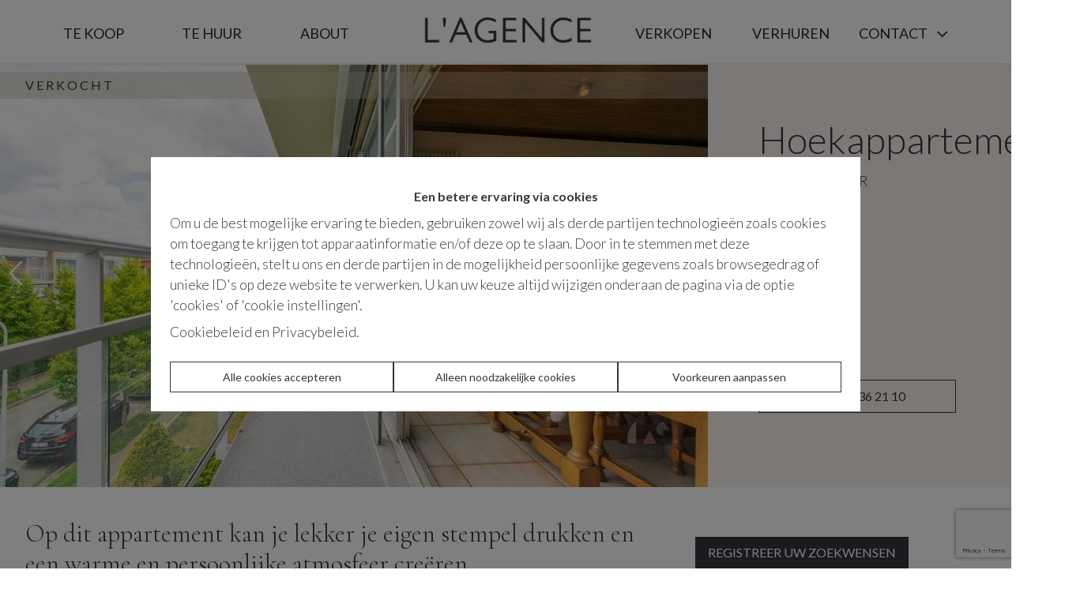

--- FILE ---
content_type: text/html; charset=utf-8
request_url: https://www.lagence-immo.be/nl/te-koop/edegem/op-te-frissen-appartement-met-terras--garage--buizegem-wijk/114/
body_size: 54915
content:
<!DOCTYPE html><html lang="nl"><head><meta charSet="utf-8"/><meta http-equiv="x-ua-compatible" content="ie=edge"/><meta name="viewport" content="width=device-width, initial-scale=1"/><meta name="format-detection" content="telephone=no"/><meta name="cf-2fa-verify" content="782e15f5403a6fb"/><style data-href="/styles.e0a4e2f4221dc351e2f4.css" data-identity="trung-global-css">@charset "UTF-8";.top-bar{align-items:center;background-color:#000;box-shadow:0 2px 4px -1px rgba(0,0,0,.2),0 4px 5px 0 rgba(0,0,0,.14),0 1px 10px 0 rgba(0,0,0,.12);color:#fff;display:flex;height:40px;justify-content:space-between;position:relative;z-index:2000}@media (max-width:1200px){.top-bar{box-shadow:none;flex-direction:column;height:auto;padding:1rem 0!important}}.top-bar .top-bar-left{display:flex;flex-direction:row}@media (max-width:1200px){.top-bar .top-bar-left{flex-direction:column}}.top-bar .top-bar-left .top-bar-item{font-size:.9rem;line-height:40px;padding-left:1rem}.top-bar .top-bar-left .top-bar-item a{color:#fff}.top-bar .top-bar-right{display:flex;flex-direction:row}.top-bar .top-bar-right .top-bar-item{line-height:40px;padding-right:1rem}.top-bar .top-bar-right .top-bar-item a{color:#fff}@media (max-width:1200px){.top-bar .top-bar-right .top-bar-item{padding-left:1rem}.top-bar .top-bar-right .top-bar-item a{font-size:1.5rem}}.menu{align-items:center;display:inline-flex;flex-wrap:wrap;justify-content:start;width:100%}.menu span{padding:.3rem 0}.menu>span{text-align:left;width:13%}.menu>span:nth-child(5),.menu>span:nth-child(6),.menu>span:nth-child(7){text-align:right}.menu>div{flex:1 1;width:auto}.menu>span>a{font-size:1.5rem;padding:1rem;text-transform:uppercase}.menu>span>a span.active{position:relative}.menu>span>a span.active:after{background:var(--color-primary);bottom:0;content:"";display:inline-block;height:1px;left:0;position:absolute;right:0;width:100%}.menu>span>a:hover{text-decoration:none}.has-sub{align-items:center;display:flex;height:100%;justify-content:flex-end;position:relative}.has-sub>span{font-weight:700}.has-sub a i{margin-left:.5rem;vertical-align:middle}.has-sub ul{background:transparent;box-shadow:2px 2px 2px #888;margin:0 0 0 16px;opacity:0;padding-left:0;padding-top:0;position:absolute;top:100%;visibility:hidden}.has-sub ul li{background-color:#fff;color:#fff;list-style:none;opacity:0;text-transform:uppercase;transition:all .3s ease;width:0}.has-sub ul li a{color:#2a292b;display:flex;min-width:80px;padding:.5rem 1rem}.has-sub ul li:hover{background-color:#fff}.has-sub ul li:hover a{color:#081429}.has-sub:hover ul{opacity:1;visibility:visible}@media (-ms-high-contrast:none){.has-sub:hover ul{left:55%}}.has-sub:hover ul li{opacity:1;width:auto}header.fixed .has-sub ul{top:80%}.header-box .drawer-toggle{background:transparent;color:#fff}.header-box .drawer-toggle:hover{background:transparent}.header-box .drawer-toggle:before{font-size:3em}.header-box .drawer-close{color:#fff}.image-container{height:auto;overflow:hidden;position:relative;width:auto}.image-container .image-progressive-loading{height:100%;position:absolute;top:0;width:100%}.logo-img{display:block;height:80px;margin-left:auto;margin-right:auto;object-fit:contain!important;transition:all .3s ease-in-out!important;width:auto}@media (max-width:576px){.logo-img{height:50px!important}}@media (max-width:768px) and (min-width:576px){.logo-img{height:50px!important}}@media (max-width:992px) and (min-width:768px){.logo-img{height:65px!important}}@media (max-width:1200px) and (min-width:992px){.logo-img{height:75px!important}}.logo-img-min{display:block;height:75px;margin-left:auto;margin-right:auto;object-fit:contain!important;transition:all .3s ease-in-out!important;width:auto}@media (max-width:576px){.logo-img-min{height:50px!important}}@media (max-width:768px) and (min-width:576px){.logo-img-min{height:50px!important}}@media (max-width:992px) and (min-width:768px){.logo-img-min{height:65px!important}}@media (max-width:1200px) and (min-width:992px){.logo-img-min{height:75px!important}}.none-transition{transition:none!important}.parallax{align-items:center;background-position:50%;background-size:cover;border:0;display:flex;height:100%;margin:0;max-height:1000px;object-fit:cover;overflow:hidden;padding:0;position:relative;width:100%}@media (max-width:768px){.parallax{height:30vh}}.banner{align-items:center;background-position:50%;background-size:cover;border:0;display:flex;height:40vh;margin:0;max-height:1000px;object-fit:cover;overflow:hidden;padding:0;position:relative;width:100%}.filter:before{background:rgba(0,0,0,.5)}.filter:after,.filter:before{content:"";display:block;height:100%;left:0;position:absolute;top:0;width:100%;z-index:1}.small{height:380px}.not-home-page{height:140px}@media (max-width:767px){.not-home-page{height:60px}}@media (min-width:767px) and (max-width:960px){.not-home-page{height:60px}}@media (min-width:960px) and (max-width:1024px){.not-home-page{height:60px}}@media (min-width:1024) and (max-width:1360){.not-home-page{height:140px}}.home-banner{height:50vh;min-height:400px}.home-banner.home-banner__gallery,.home-banner.home-banner__image,.home-banner.home-banner__properties,.home-banner.home-banner__video{height:100vh}.home-banner.home-banner__gallery .swiper-container,.home-banner.home-banner__image .swiper-container,.home-banner.home-banner__properties .swiper-container,.home-banner.home-banner__video .swiper-container{height:100%;width:100%}.home-banner.home-banner__gallery .swiper-container .swiper-slide img,.home-banner.home-banner__image .swiper-container .swiper-slide img,.home-banner.home-banner__properties .swiper-container .swiper-slide img,.home-banner.home-banner__video .swiper-container .swiper-slide img{height:100%;object-fit:cover;width:100%}@media (max-width:767px){.home-banner.home-banner__gallery,.home-banner.home-banner__image,.home-banner.home-banner__properties,.home-banner.home-banner__video{height:auto}}.home-banner .slick-slider,.home-banner .slick-slider .slick-list,.home-banner .slick-slider div{height:100%}.home-banner:after{background-color:rgba(42,41,43,.5);bottom:0;content:"";display:block;left:0;position:absolute;right:0;top:0;z-index:1}.home-banner .banner-content{bottom:auto;position:absolute;top:50%;-webkit-transform:translateY(-50%);transform:translateY(-50%);z-index:2}@media (min-width:1280px){.home-banner .banner-content{width:100%}}.home-banner .banner-content.banner--content{bottom:5rem;top:unset;-webkit-transform:none;transform:none}@media only screen and (min-width:1200px){.home-banner .banner-content.banner--content{width:100%}}@media only screen and (max-width:750px){.home-banner .banner-content.banner--content{bottom:0}}.home-banner .banner-content.banner--content .page-name h1{color:#fff;font-size:3rem;font-weight:500}@media only screen and (max-width:750px){.home-banner .banner-content.banner--content .page-name h1{font-size:2rem}}.home-banner .banner-content.banner--content .page-name p{color:#fff;font-size:2rem;font-weight:500}.home-banner .banner-content.banner--content .page-name .breadcrumb{color:#fff;font-size:1.25rem;margin:1.5rem 0}.home-banner .banner-content.banner--content .page-name .breadcrumb i{font-size:.8rem;margin-left:.5rem;margin-right:.5rem}.home-banner .banner-content.banner--content .page-name .breadcrumb a{color:#fff}.home-banner .banner-content.banner--content .page-name .breadcrumb .currentpage{color:var(--color-secondary)}@media (max-width:767px){.home-banner .banner-content.banner--content .page-name .breadcrumb p{font-size:1rem}}.home-banner .banner-content h1{color:#fff;font-weight:500;text-align:left;width:100%}@media (max-width:767px){.home-banner .banner-content h1{font-size:2rem}}.home-banner .banner-content p{color:#fff;font-size:1.25rem;font-weight:400;text-align:left;width:100%}.home-banner .banner-content .banner-descr p{color:#fff;font-size:1.25rem;margin:1rem 0}@media (max-width:767px){.home-banner .banner-content .banner-descr p{font-size:1rem}}.home-banner .banner-content .banner-descr .btn.btn-fill-form{background:transparent;border:1px solid #fff;color:#fff;cursor:pointer;display:inline-block;font-size:1rem;font-weight:500;padding:.5rem 3rem;text-decoration:none;text-transform:uppercase;transition:all .3s ease}.home-banner .banner-content .banner-descr .btn.btn-fill-form:hover{background:var(--color-secondary);border-color:var(--color-secondary)}@media (max-width:767px){.home-banner .banner-content .banner-descr .btn.btn-fill-form{padding:.5rem 1rem}}.home-banner video{height:85vh;min-width:100%;object-fit:cover;width:100%}@media (max-width:767px){.home-banner video{height:100vh}}.home-banner .root{margin-left:auto;margin-right:auto;max-width:1200px;z-index:2}svg{height:1.1em!important;width:1.1em!important}.select{border:2px solid #f54b05}.select .selection input{width:100%}.select:focus .selection{box-shadow:0 0 1px 1px #f54b05}.multiple{background:#f54b05;color:#fff}.options{border-bottom-left-radius:5px;border-bottom-right-radius:5px;border-width:0;box-shadow:0 5px 10px 0 rgba(18,33,63,.15);padding:0 10px;z-index:11!important}.selection .arrow{color:#898989;display:block;font-size:10px;padding:10px;position:absolute;right:5px;top:8px}.property-filter-container .checkbox{background-color:#e6e9eb;border:0;border-radius:50%;color:#fff;font-size:10px;height:16px;margin:5px 12px 0 0;min-width:16px;vertical-align:top;width:16px}.selected .property-filter-container .checkbox{background:var(--color-primary);border-color:var(--color-primary)}.property-filter-container .option{border-bottom:1px solid #ddd;cursor:pointer;display:flex;padding:10px 15px;z-index:5}.property-filter-container .option.selected{background:#fff;border-color:#fff;border-style:solid;border-width:1px 0;margin:-1px 0 0}.property-filter-container .option.selected .checkbox{background:var(--color-primary);border-color:var(--color-primary)}.property-filter-container .option.focused{background:none}.property-filter-container .option .multi-opt-quanti{flex-flow:inherit}.select.dropdown .options{z-index:20}.select.dropdown .selection{align-items:center;background-color:#fff;display:flex;height:2rem;padding-left:0;width:100%}.select.dropdown .selection .value{padding:0}.select.dropdown .selection .arrow{padding-right:0}.select.dropdown i{display:flex;font-size:1.1rem}.select.dropdown i.fa-sort-up{margin-top:5px}.select.dropdown .rotate.fa-sort-down:before{-webkit-transform:rotate(180deg);transform:rotate(180deg)}.select.dropdown .option{border-bottom:1px solid #ddd;cursor:pointer;display:flex;padding:10px 15px;z-index:5}.select.dropdown .option.selected{background:#fff;border-color:#ddd;border-style:solid;border-width:1px 0;margin:-1px 0 0}.select.dropdown .option.focused{background:none}.home-banner .root-description{left:50%;position:absolute;top:50%;-webkit-transform:translate(-50%,-50%);transform:translate(-50%,-50%);z-index:1}@media (max-width:768px){.home-banner .root-description{display:none}}.home-banner .property-filter-container{background-color:var(--color-background);bottom:5vh;left:50%;position:absolute;-webkit-transform:translateX(-50%);transform:translateX(-50%);width:100%;z-index:2}@media (max-width:768px){.home-banner .property-filter-container{bottom:auto;left:auto;position:relative;-webkit-transform:none;transform:none}}.home-banner .property-filter-container .section-filter .filter-box{box-sizing:border-box;max-width:none;padding-left:3rem;padding-right:3rem;width:100%}@media (max-width:1400px){.home-banner .property-filter-container .section-filter .filter-box{padding-left:1rem;padding-right:1rem}}@media (max-width:767px){.home-banner .property-filter-container .section-filter .filter-box{box-shadow:-1px 3px 5px 1px rgba(0,0,0,.2);margin-top:3rem;padding:3rem;width:90%}}.home-banner .property-filter-container .section-filter .filter-box>.d-flex{justify-content:space-between}@media (max-width:1280px){.home-banner .property-filter-container .section-filter .filter-box>.d-flex{flex-wrap:wrap}}.home-banner .property-filter-container .section-filter .filter-box>.d-flex>.item-wrapper{box-sizing:border-box;padding-bottom:.5rem;padding-top:.5rem;width:18%}@media (max-width:1400px){.home-banner .property-filter-container .section-filter .filter-box>.d-flex>.item-wrapper{width:30%}}@media (max-width:767px){.home-banner .property-filter-container .section-filter .filter-box>.d-flex>.item-wrapper{width:100%}}.home-banner .property-filter-container .section-filter .filter-box>.d-flex>.item-wrapper:nth-child(4),.home-banner .property-filter-container .section-filter .filter-box>.d-flex>.item-wrapper:nth-child(5){width:11%}@media (max-width:1400px){.home-banner .property-filter-container .section-filter .filter-box>.d-flex>.item-wrapper:nth-child(4),.home-banner .property-filter-container .section-filter .filter-box>.d-flex>.item-wrapper:nth-child(5){width:30%}}@media (max-width:767px){.home-banner .property-filter-container .section-filter .filter-box>.d-flex>.item-wrapper:nth-child(4),.home-banner .property-filter-container .section-filter .filter-box>.d-flex>.item-wrapper:nth-child(5){display:none}}.home-banner .property-filter-container .section-filter .filter-box>.d-flex>.item-wrapper:last-child{flex:0 1;min-width:10%}@media (max-width:767px){.home-banner .property-filter-container .section-filter .filter-box>.d-flex>.item-wrapper:last-child{flex:0 0 100%;width:100%}}.home-banner .property-filter-container .section-filter .filter-box>.d-flex>.item-wrapper .select{border:0}.home-banner .property-filter-container .section-filter .filter-box>.d-flex>.item-wrapper .select .selection{min-height:2rem}.home-banner .property-filter-container .section-filter .filter-box>.d-flex>.item-wrapper .select .selection .arrow{padding:0}.home-banner .property-filter-container .section-filter .filter-box>.d-flex>.item-wrapper .select .selection .arrow svg{fill:var(--color-primary);width:.9rem!important}.home-banner .property-filter-container .section-filter .filter-box>.d-flex>.item-wrapper .btn-search{border-radius:0;font-weight:300;text-transform:uppercase}.home-banner .property-filter-container .section-filter .filter-box>.d-flex>.item-wrapper .search-row-wrapper{justify-content:center}.home-banner .property-filter-container .section-filter .filter-box>.d-flex>.item-wrapper .search-row-wrapper .btn{display:inline-block;height:auto;line-height:2rem;max-width:200px}@media (max-width:767px){.home-banner .property-filter-container .section-filter .filter-box>.d-flex>.item-wrapper .search-row-wrapper .btn{margin-top:1rem;max-width:150px}}.home-banner .property-filter-container .section-filter .filter-box>.d-flex>.item-wrapper:last-child{align-self:center;text-align:center;width:18%}@media (max-width:1400px){.home-banner .property-filter-container .section-filter .filter-box>.d-flex>.item-wrapper:last-child{flex:0 1 30%;width:30%}}@media (max-width:768px){.home-banner .property-filter-container .section-filter .filter-box>.d-flex>.item-wrapper:last-child{flex:1 1;width:100%}}.select:focus .selection{box-shadow:none!important}.drawer-toggle{background:transparent;color:#fff}.drawer-close{color:#fff}#menu-link{margin-top:3rem}#menu-link .menu-link-list{list-style-type:none}#menu-link .menu-link-list li{padding:.5rem 0;text-align:center}#menu-link .menu-link-list .menu-link-item{color:inherit;text-transform:uppercase}.header-box .drawer-toggle{display:block;height:1rem;line-height:normal;margin-top:2px;max-width:45px;padding:0;position:relative;top:auto}.header-box .drawer-toggle:before{top:0;width:100%}.header-box .drawer-toggle:after,.header-box .drawer-toggle:before{background-color:var(--color-primary-text);content:"";height:1px;left:0;position:absolute}.header-box .drawer-toggle:after{bottom:0;top:auto;width:66%}[type=checkbox].drawer-left{clip:rect(0 0 0 0);-webkit-clip-path:inset(100%);clip-path:inset(100%);height:1px;margin:-1px;overflow:hidden;position:absolute;width:1px}[type=checkbox].drawer-left+*{border-radius:0;box-sizing:border-box;display:block;height:100vh;left:-100%;margin:0;overflow-y:auto;position:fixed;top:0;transition:left .3s;width:100%;z-index:1110}[type=checkbox].drawer-left+* .drawer-close{cursor:pointer;height:2rem;margin:0;padding:.5rem;transition:background .3s;width:2rem;z-index:1111}.drawer-close{position:relative}.drawer-close:before{-webkit-transform:rotate(45deg);transform:rotate(45deg)}.drawer-close:after,.drawer-close:before{background-color:#fff;content:"";height:1px;left:50%;position:absolute;top:50%;width:200%}.drawer-close:after{-webkit-transform:rotate(-45deg);transform:rotate(-45deg)}[type=checkbox].drawer-left:checked+*{left:0}@media screen and (min-width:768px){[type=checkbox].drawer-left:not(.persistent)+*{height:100%;position:static;z-index:1100}[type=checkbox].drawer-left:not(.persistent)+* .drawer-close{display:none}}.mobile-menu-wrapper{overflow:hidden;position:relative;text-align:center}.mobile-menu-wrapper .top-bar-left .top-bar-item{font-weight:300;padding-left:0}.mobile-menu-wrapper .top-bar-left .top-bar-item i{margin-right:.5rem}#menu-link .menu-link-list li{padding-left:2rem;text-align:left}.mobile-menu-header{align-items:center;justify-content:space-between;padding:2rem 1rem}.mobile-menu-header>div:nth-child(2){max-width:50%}.mobile-menu-header>div:nth-child(2) img{display:block;max-width:80%}header{border-bottom:1px solid #efefef}.footer{align-items:center;color:#fff;display:flex;justify-content:center;padding-bottom:0;padding-top:2rem}@media (max-width:1280px){.footer{text-align:left}}.footer p{margin:.5rem 0}.footer p:last-child{margin-bottom:0}.footer .row{margin-left:-1rem;margin-right:-1rem}.footer .row>div{padding-left:1rem;padding-right:1rem}@media (max-width:1280px){.footer .row>div{margin-top:2rem}.footer .row>div p br:first-child{display:none}}.footer .row>div:nth-child(5),.footer .row>div:nth-child(6),.footer .row>div:nth-child(7){display:none}.page-contact+div .footer .row>div:nth-child(5),.page-contact+div .footer .row>div:nth-child(6),.page-contact+div .footer .row>div:nth-child(7){display:block}.copyright{align-items:center;background-color:#000;border:0;color:#fff;display:flex;flex-flow:row nowrap;justify-content:center;max-height:40px;padding:.5rem;transition:all .15s ease 0s;z-index:1200}.image{max-width:100%}.modal-header{padding:0 1rem}.modal-body{text-align:center}.modal-body img{display:block;max-height:50vh}.contact-modal-header{background-color:#b2b2b2!important;color:#000!important}.o-checkbox-container{padding:0}.o-checkbox-container input{opacity:0;position:absolute}.o-checkbox-container input:hover+span:before{background:linear-gradient(89.44deg,var(--color-tertiary) 100%,var(--color-tertiary) 0)}.o-checkbox-container input:focus+span:before{box-shadow:0 0 0 3px rgba(0,0,0,.12)}.o-checkbox-container input:checked+span:before{background:linear-gradient(89.44deg,var(--color-tertiary) 100%,var(--color-tertiary) 0)}.o-checkbox-container input:checked+span:after{color:#fff;content:"\e913";display:inline-block;font-family:font-awesome;font-size:.6rem;font-weight:900;height:1rem;left:1px;line-height:1rem;position:absolute;text-align:center;top:3px;width:1rem}.o-checkbox-container input.minus-symbol+span:before{background:linear-gradient(89.44deg,#e05e00 100%,#e8ad00 0)}.o-checkbox-container input.minus-symbol+span:after{color:#fff;content:"\f068";display:inline-block;font-family:font-awesome;font-size:.6rem;font-weight:900;height:1rem;left:1px;line-height:1rem;position:absolute;text-align:center;top:3px;width:1rem}.o-checkbox-container input:disabled+span{color:#b8b8b8;cursor:auto}.o-checkbox-container input:disabled+span:before{background:#ddd;box-shadow:none}.o-checkbox-container span{cursor:pointer;padding:0;position:relative}.o-checkbox-container span:before{background:#eef0f4;border:1px solid #dadee8;border-radius:4px;content:"";display:inline-block;height:1rem;margin-right:10px;margin-top:2px;vertical-align:text-top;width:1rem}#cookie-warning{background-color:rgba(0,0,0,.5);bottom:0;left:0;position:fixed;right:0;top:0;z-index:1000000}#cookie-warning>div{background-color:#fff;left:50%;max-height:90vh;max-width:850px;padding:24px;position:absolute;top:50%;-webkit-transform:translate(-50%,-50%);transform:translate(-50%,-50%);width:90%}#cookie-warning>div p{margin-left:0;margin-right:0}@media (min-width:768px){#cookie-warning>div{left:50%;padding:24px;-webkit-transform:translate(-50%,-50%);transform:translate(-50%,-50%)}}@media (max-width:768px){#cookie-warning>div{overflow-y:auto}}#cookie-warning h2{font-family:var(--font-primary);font-size:1rem;font-weight:700;margin-bottom:12px;text-align:center}.cookie-warning-intro{font-size:.875rem;margin-bottom:24px}#cookie-warning .text-center{text-align:center}.cookie-change-settings{cursor:pointer;font-size:.75rem}@media (min-width:768px){.cookie-change-settings{font-size:.875rem}}.cookie-options{margin-bottom:24px;max-height:none;overflow-y:auto;padding-bottom:24px}@media (min-width:768px){.cookie-options{max-height:40vh}}.cookie-buttons{display:flex;flex-direction:column;flex-wrap:wrap;font-size:.875rem;gap:8px;justify-content:center}.cookie-buttons>button{cursor:pointer;flex:1 1;font-size:.875rem}@media (min-width:768px){.cookie-buttons{flex-direction:row;font-size:1rem;gap:24px}}@media (max-width:768px){.cookie-buttons{margin-bottom:2rem}}@font-face{font-display:block;font-family:font-awesome;font-style:normal;font-weight:400;src:url(/static/font-awesome-fafbf5398385c5abba649a4bda835193.eot);src:url(/static/font-awesome-fafbf5398385c5abba649a4bda835193.eot#iefix) format("embedded-opentype"),url(/static/font-awesome-be760d3e3d577685f3a9fb3a7a8e912c.ttf) format("truetype"),url(/static/font-awesome-ce5864353a4d89bb97e844d45cbece0d.woff) format("woff"),url(/static/font-awesome-2d244a8ccf9ddf3b0f272b14781bdaa9.svg#font-awesome) format("svg")}i{speak:never;-webkit-font-smoothing:antialiased;-moz-osx-font-smoothing:grayscale;font-family:font-awesome!important;font-style:normal;font-variant:normal;font-weight:400;line-height:1;text-transform:none}.fa-tiktok:before{content:""}.fa-car:before{content:""}.fa-acreage:before{color:#303c5a;content:""}.fa-bathroom:before{color:#303c5a;content:""}.fa-bedroom:before{color:#303c5a;content:""}.fa-garden:before{content:""}.fa-surfaceplot:before{content:""}.fa-terrace:before{content:""}.fa-garage:before{content:""}.fa-key:before,.fa-login:before,.fa-password:before,.fa-signin:before{content:""}.fa-info:before,.fa-information:before{content:""}.fa-leaf:before{content:""}.fa-aid-kit:before{content:""}.fa-file-pdf:before{content:""}.fa-linkedin:before{content:""}.fa-linkedin2:before{content:""}.fa-play2:before{content:""}.fa-play3:before{content:""}.fa-local_parking:before{content:""}.fa-local_parking_covered:before{content:""}.fa-arrow-thin-up:before{content:""}.fa-sort-amount-desc:before{content:""}.fa-sort-amount-asc:before{content:""}.fa-commenting-o:before{content:""}.fa-credit-card:before{content:""}.fa-user:before{content:""}.fa-long-arrow-right:before{content:""}.fa-long-arrow-left:before{content:""}.fa-futbol-o:before{content:""}.fa-shopping-basket:before{content:""}.fa-graduation-cap:before,.fa-mortar-board:before{content:""}.fa-bus:before{content:""}.fa-google-plus-g:before{content:""}.fa-google-plus-square1:before{content:""}.fa-google-plus:before{content:""}.fa-sort-up:before{content:""}.fa-facebook:before{content:""}.fa-map-marker-alt:before{content:""}.fa-share-alt:before{content:""}.fa-phone-volume:before{content:""}.fa-check1:before{content:""}.fa-sort-numeric-up:before{content:""}.fa-sort-alpha-up:before{content:""}.fa-bars:before{content:""}.fa-phone1:before{content:""}.fa-briefcase:before{content:""}.fa-sort-alpha-down:before{content:""}.fa-sort-numeric-down:before{content:""}.fa-sort-down:before{content:""}.fa-file-download:before{content:""}.fa-map-marked-alt:before{content:""}.fa-plus:before{content:""}.fa-minus:before{content:""}.fa-search:before{content:""}.fa-envelope-o:before{content:""}.fa-th:before{content:""}.fa-close:before,.fa-remove:before,.fa-times:before{content:""}.fa-pencil:before{content:""}.fa-chevron-left:before{content:""}.fa-chevron-right:before{content:""}.fa-arrow-left:before{content:""}.fa-arrow-right:before{content:""}.fa-arrow-up:before{content:""}.fa-arrow-down:before{content:""}.fa-chevron-up:before{content:""}.fa-chevron-down:before{content:""}.fa-phone:before{content:""}.fa-twitter:before{content:""}.fa-filter:before{content:""}.fa-list-ul:before{content:""}.fa-envelope:before{content:""}.fa-angle-left:before{content:""}.fa-angle-right:before{content:""}.fa-angle-up:before{content:""}.fa-angle-down:before{content:""}.fa-chevron-circle-left:before{content:""}.fa-chevron-circle-right:before{content:""}.fa-ellipsis-h:before{content:""}.fa-sort-alpha-asc:before{content:""}.fa-sort-alpha-desc:before{content:""}.fa-sort-numeric-asc:before{content:""}.fa-sort-numeric-desc:before{content:""}.fa-instagram:before{content:""}.fa-facebook-official:before{content:""}.fa-shower:before{content:""}.fa-instagram1:before{content:""}.fa-facebook-f:before{content:""}.fa-twitter1:before{content:""}.fa-check:before{content:""}.fa-youtube:before{content:""}.fa-pinterest:before{content:""}.fa-pinterest-p:before{content:""}.fa-pinterest-square:before{content:""}.fa-instagram2:before{content:""}.fa-twitter-square:before{content:""}.fa-google-plus-square:before{content:""}.fa-linkedin-square:before{content:""}.fa-home:before{content:""}.fa-lock:before{content:""}.fa-paper-plane:before{content:""}.fa-file-text:before{content:""}.fa-bank:before,.fa-institution:before,.fa-university:before{content:""}.fa-handshake-o:before{content:""}.fa-line-chart:before{content:""}.fa-image:before,.fa-photo:before,.fa-picture-o:before{content:""}.fa-eur:before,.fa-euro:before{content:""}.slick-slider{-webkit-touch-callout:none;-webkit-tap-highlight-color:transparent;box-sizing:border-box;touch-action:pan-y;-webkit-user-select:none;-ms-user-select:none;user-select:none;-khtml-user-select:none}.slick-list,.slick-slider{display:block;position:relative}.slick-list{margin:0;overflow:hidden;padding:0}.slick-list:focus{outline:none}.slick-list.dragging{cursor:pointer;cursor:hand}.slick-slider .slick-list,.slick-slider .slick-track{-webkit-transform:translateZ(0);transform:translateZ(0)}.slick-track{display:block;left:0;margin-left:auto;margin-right:auto;position:relative;top:0}.slick-track:after,.slick-track:before{content:"";display:table}.slick-track:after{clear:both}.slick-loading .slick-track{visibility:hidden}.slick-slide{display:none;float:left;height:100%;min-height:1px}[dir=rtl] .slick-slide{float:right}.slick-slide img{display:block}.slick-slide.slick-loading img{display:none}.slick-slide.dragging img{pointer-events:none}.slick-initialized .slick-slide{display:block}.slick-loading .slick-slide{visibility:hidden}.slick-vertical .slick-slide{border:1px solid transparent;display:block;height:auto}.slick-arrow.slick-hidden{display:none}.slick-loading .slick-list{background:#fff url([data-uri]) 50% no-repeat}@font-face{font-family:slick;font-style:normal;font-weight:400;src:url([data-uri]);src:url([data-uri]?#iefix) format("embedded-opentype"),url([data-uri]) format("woff"),url([data-uri]) format("truetype"),url([data-uri]#slick) format("svg")}.slick-next,.slick-prev{border:none;cursor:pointer;display:block;font-size:0;height:20px;line-height:0;padding:0;position:absolute;top:50%;-webkit-transform:translateY(-50%);transform:translateY(-50%);width:20px}.slick-next,.slick-next:focus,.slick-next:hover,.slick-prev,.slick-prev:focus,.slick-prev:hover{background:transparent;color:transparent;outline:none}.slick-next:focus:before,.slick-next:hover:before,.slick-prev:focus:before,.slick-prev:hover:before{opacity:1}.slick-next.slick-disabled:before,.slick-prev.slick-disabled:before{opacity:.25}.slick-next:before,.slick-prev:before{-webkit-font-smoothing:antialiased;-moz-osx-font-smoothing:grayscale;color:#fff;font-family:slick;font-size:20px;line-height:1;opacity:.75}.slick-prev{left:-25px}[dir=rtl] .slick-prev{left:auto;right:-25px}.slick-prev:before{content:"←"}[dir=rtl] .slick-prev:before{content:"→"}.slick-next{right:-25px}[dir=rtl] .slick-next{left:-25px;right:auto}.slick-next:before{content:"→"}[dir=rtl] .slick-next:before{content:"←"}.slick-dotted.slick-slider{margin-bottom:30px}.slick-dots{bottom:-25px;display:block;list-style:none;margin:0;padding:0;position:absolute;text-align:center;width:100%}.slick-dots li{display:inline-block;margin:0 5px;padding:0;position:relative}.slick-dots li,.slick-dots li button{cursor:pointer;height:20px;width:20px}.slick-dots li button{background:transparent;border:0;color:transparent;display:block;font-size:0;line-height:0;outline:none;padding:5px}.slick-dots li button:focus,.slick-dots li button:hover{outline:none}.slick-dots li button:focus:before,.slick-dots li button:hover:before{opacity:1}.slick-dots li button:before{-webkit-font-smoothing:antialiased;-moz-osx-font-smoothing:grayscale;color:#000;content:"•";font-family:slick;font-size:6px;height:20px;left:0;line-height:20px;opacity:.25;position:absolute;text-align:center;top:0;width:20px}.slick-dots li.slick-active button:before{color:#000;opacity:.75}html{font-size:16px}a,b,del,em,i,ins,q,span,strong,u{font-size:1em}*,html{-webkit-text-size-adjust:100%;font-family:-apple-system,BlinkMacSystemFont,segoe ui,Roboto,Ubuntu,helvetica neue,Helvetica,sans-serif;line-height:1.5}*{font-size:1rem}body{background:#f8f8f8;color:#111;margin:0}details{display:block}summary{display:list-item}abbr[title]{border-bottom:none;-webkit-text-decoration:underline dotted;text-decoration:underline dotted}input{overflow:visible}img{height:auto;max-width:100%}h1,h2,h3,h4,h5,h6{font-weight:500;line-height:1.2;margin:.75rem .5rem}h1 small,h2 small,h3 small,h4 small,h5 small,h6 small{color:#444;display:block;margin-top:-.25rem}h1{font-size:2.00534rem}h2{font-size:1.68516rem}h3{font-size:1.4161rem}h4{font-size:1.19rem}h5{font-size:1rem}h6{font-size:.84034rem}ol,p,ul{margin:.5rem}ol,ul{padding-left:1rem}b,strong{font-weight:700}hr{background:linear-gradient(90deg,transparent,#aaa 20%,#aaa 80%,transparent);border:0;box-sizing:content-box;height:.0625rem;line-height:1.25em;margin:.5rem}blockquote{border:.0625rem solid #ddd;border-left:.375rem solid #f57c00;border-radius:0 .125rem .125rem 0;color:#444;display:block;font-style:italic;margin:.5rem;padding:1.5rem;position:relative}blockquote:before{color:#f57c00;content:"\201c";font-family:sans-serif;font-size:3rem;font-weight:700;left:0;position:absolute;top:-.5rem}blockquote[cite]:after{content:"\a—  " attr(cite);font-size:.75em;font-style:normal;font-weight:700;white-space:pre}code,kbd,pre,samp{font-family:Menlo,Consolas,monospace;font-size:.85em}code{background:#f0f0f0}code,kbd{border-radius:.125rem;padding:.125rem .25rem}kbd{background:#111;color:#f8f8f8}pre{background:#f0f0f0;border:.0625rem solid #ddd;border-left:.25rem solid #1565c0;border-radius:0 .125rem .125rem 0;margin:.5rem;overflow:auto;padding:.75rem}code,kbd,sub,sup{line-height:0;position:relative;vertical-align:baseline}figcaption,small,sub,sup{font-size:.75em}sup{top:-.5em}sub{bottom:-.25em}figure{margin:.5rem}figcaption{color:#444}a:focus,a:hover{text-decoration:none}.container{margin:0 auto;padding:0 2rem}.container-fluid{margin:0 auto;padding:0 15rem}@media screen and (max-width:1280px){.container-fluid{padding:0 2rem}}.row{box-sizing:border-box;display:flex;flex:0 1 auto;flex-flow:row wrap}.col-sm,.row[class*=cols-sm-]>*,[class^=col-sm-],[class^=col-sm-offset-]{box-sizing:border-box;flex:0 0 auto}.col-sm.w-pad,.row[class*=cols-sm-]>.w-pad,[class^=col-sm-].w-pad,[class^=col-sm-offset-].w-pad{padding:0 .25rem}.col-sm,.row.cols-sm>*{flex-basis:0;flex-grow:1;max-width:100%}.col-sm-1,.row.cols-sm-1>*{flex-basis:8.33333%;max-width:8.33333%}.col-sm-offset-0{margin-left:0}.col-sm-2,.row.cols-sm-2>*{flex-basis:16.66667%;max-width:16.66667%}.col-sm-offset-1{margin-left:8.33333%}.col-sm-3,.row.cols-sm-3>*{flex-basis:25%;max-width:25%}.col-sm-offset-2{margin-left:16.66667%}.col-sm-4,.row.cols-sm-4>*{flex-basis:33.33333%;max-width:33.33333%}.col-sm-offset-3{margin-left:25%}.col-sm-5,.row.cols-sm-5>*{flex-basis:41.66667%;max-width:41.66667%}.col-sm-offset-4{margin-left:33.33333%}.col-sm-6,.row.cols-sm-6>*{flex-basis:50%;max-width:50%}.col-sm-offset-5{margin-left:41.66667%}.col-sm-7,.row.cols-sm-7>*{flex-basis:58.33333%;max-width:58.33333%}.col-sm-offset-6{margin-left:50%}.col-sm-8,.row.cols-sm-8>*{flex-basis:66.66667%;max-width:66.66667%}.col-sm-offset-7{margin-left:58.33333%}.col-sm-9,.row.cols-sm-9>*{flex-basis:75%;max-width:75%}.col-sm-offset-8{margin-left:66.66667%}.col-sm-10,.row.cols-sm-10>*{flex-basis:83.33333%;max-width:83.33333%}.col-sm-offset-9{margin-left:75%}.col-sm-11,.row.cols-sm-11>*{flex-basis:91.66667%;max-width:91.66667%}.col-sm-offset-10{margin-left:83.33333%}.col-sm-12,.row.cols-sm-12>*{flex-basis:100%;max-width:100%}.col-sm-offset-11{margin-left:91.66667%}.col-sm-normal{order:0}.col-sm-first{order:-999}.col-sm-last{order:999}@media screen and (min-width:768px){.col-md,.row[class*=cols-md-]>*,[class^=col-md-],[class^=col-md-offset-]{box-sizing:border-box;flex:0 0 auto;padding:0 .25rem}.col-md,.row.cols-md>*{flex-basis:0;flex-grow:1;max-width:100%}.col-md-1,.row.cols-md-1>*{flex-basis:8.33333%;max-width:8.33333%}.col-md-offset-0{margin-left:0}.col-md-2,.row.cols-md-2>*{flex-basis:16.66667%;max-width:16.66667%}.col-md-offset-1{margin-left:8.33333%}.col-md-3,.row.cols-md-3>*{flex-basis:25%;max-width:25%}.col-md-offset-2{margin-left:16.66667%}.col-md-4,.row.cols-md-4>*{flex-basis:33.33333%;max-width:33.33333%}.col-md-offset-3{margin-left:25%}.col-md-5,.row.cols-md-5>*{flex-basis:41.66667%;max-width:41.66667%}.col-md-offset-4{margin-left:33.33333%}.col-md-6,.row.cols-md-6>*{flex-basis:50%;max-width:50%}.col-md-offset-5{margin-left:41.66667%}.col-md-7,.row.cols-md-7>*{flex-basis:58.33333%;max-width:58.33333%}.col-md-offset-6{margin-left:50%}.col-md-8,.row.cols-md-8>*{flex-basis:66.66667%;max-width:66.66667%}.col-md-offset-7{margin-left:58.33333%}.col-md-9,.row.cols-md-9>*{flex-basis:75%;max-width:75%}.col-md-offset-8{margin-left:66.66667%}.col-md-10,.row.cols-md-10>*{flex-basis:83.33333%;max-width:83.33333%}.col-md-offset-9{margin-left:75%}.col-md-11,.row.cols-md-11>*{flex-basis:91.66667%;max-width:91.66667%}.col-md-offset-10{margin-left:83.33333%}.col-md-12,.row.cols-md-12>*{flex-basis:100%;max-width:100%}.col-md-offset-11{margin-left:91.66667%}.col-md-normal{order:0}.col-md-first{order:-999}.col-md-last{order:999}}@media screen and (min-width:1280px){.col-lg,.row[class*=cols-lg-]>*,[class^=col-lg-],[class^=col-lg-offset-]{box-sizing:border-box;flex:0 0 auto;padding:0 .25rem}.col-lg,.row.cols-lg>*{flex-basis:0;flex-grow:1;max-width:100%}.col-lg-1,.row.cols-lg-1>*{flex-basis:8.33333%;max-width:8.33333%}.col-lg-offset-0{margin-left:0}.col-lg-2,.row.cols-lg-2>*{flex-basis:16.66667%;max-width:16.66667%}.col-lg-offset-1{margin-left:8.33333%}.col-lg-3,.row.cols-lg-3>*{flex-basis:25%;max-width:25%}.col-lg-offset-2{margin-left:16.66667%}.col-lg-4,.row.cols-lg-4>*{flex-basis:33.33333%;max-width:33.33333%}.col-lg-offset-3{margin-left:25%}.col-lg-5,.row.cols-lg-5>*{flex-basis:41.66667%;max-width:41.66667%}.col-lg-offset-4{margin-left:33.33333%}.col-lg-6,.row.cols-lg-6>*{flex-basis:50%;max-width:50%}.col-lg-offset-5{margin-left:41.66667%}.col-lg-7,.row.cols-lg-7>*{flex-basis:58.33333%;max-width:58.33333%}.col-lg-offset-6{margin-left:50%}.col-lg-8,.row.cols-lg-8>*{flex-basis:66.66667%;max-width:66.66667%}.col-lg-offset-7{margin-left:58.33333%}.col-lg-9,.row.cols-lg-9>*{flex-basis:75%;max-width:75%}.col-lg-offset-8{margin-left:66.66667%}.col-lg-10,.row.cols-lg-10>*{flex-basis:83.33333%;max-width:83.33333%}.col-lg-offset-9{margin-left:75%}.col-lg-11,.row.cols-lg-11>*{flex-basis:91.66667%;max-width:91.66667%}.col-lg-offset-10{margin-left:83.33333%}.col-lg-12,.row.cols-lg-12>*{flex-basis:100%;max-width:100%}.col-lg-offset-11{margin-left:91.66667%}.col-lg-normal{order:0}.col-lg-first{order:-999}.col-lg-last{order:999}}.card{align-self:center;background:#f8f8f8;border:.0625rem solid #ddd;border-radius:.125rem;color:#111;display:flex;flex-direction:column;justify-content:space-between;margin:.5rem;overflow:hidden;width:100%}@media screen and (min-width:320px){.card{max-width:320px}}.card>.section{background:#f8f8f8;border:0;border-bottom:.0625rem solid #ddd;border-radius:0;box-sizing:border-box;color:#111;margin:0;padding:.5rem;width:100%}.card>.section.media{height:200px;object-fit:cover;padding:0}.card>.section:last-child{border-bottom:0}@media screen and (min-width:240px){.card.small{max-width:240px}}@media screen and (min-width:480px){.card.large{max-width:480px}}.card.fluid{max-width:100%;width:auto}.card>.section.double-padded{padding:.75rem}form{background:#f0f0f0;color:#111;margin:.5rem;padding:1rem .5rem}fieldset,form{border:.0625rem solid #ddd;border-radius:.125rem}fieldset{margin:.125rem;padding:.5rem}legend{box-sizing:border-box;display:table;font-weight:700;max-width:100%;padding:.25rem;white-space:normal}label{padding:.25rem .5rem}.input-group{display:inline-block}.input-group.fluid{align-items:center;display:flex;justify-content:center}.input-group.fluid>input{flex-basis:0;flex-grow:1;max-width:100%}@media screen and (max-width:767px){.input-group.fluid{align-items:stretch;flex-direction:column}}.input-group.vertical{align-items:stretch;display:flex;flex-direction:column}.input-group.vertical>input{flex-basis:0;flex-grow:1;max-width:100%}[type=number]::-webkit-inner-spin-button,[type=number]::-webkit-outer-spin-button{height:auto}[type=search]{-webkit-appearance:textfield;outline-offset:-2px}[type=search]::-webkit-search-cancel-button,[type=search]::-webkit-search-decoration{-webkit-appearance:none}[type=checkbox],[type=email],[type=number],[type=password],[type=radio],[type=search],[type=tel],[type=text],[type=url],input:not([type]),select,textarea{background:#f8f8f8;border:.0625rem solid #ddd;border-radius:.125rem;box-sizing:border-box;color:#111;margin:.25rem;padding:.5rem .75rem}input:not([type=button]):not([type=submit]):not([type=reset]):focus,input:not([type=button]):not([type=submit]):not([type=reset]):hover,select:focus,select:hover,textarea:focus,textarea:hover{border-color:#0288d1;box-shadow:none}input:not([type=button]):not([type=submit]):not([type=reset]):focus:invalid,input:not([type=button]):not([type=submit]):not([type=reset]):invalid,select:focus:invalid,select:invalid,textarea:focus:invalid,textarea:invalid{border-color:#d32f2f;box-shadow:none}input:not([type=button]):not([type=submit]):not([type=reset])[readonly],select[readonly],textarea[readonly]{background:#f0f0f0}select{max-width:100%}option{overflow:hidden;text-overflow:ellipsis}:-ms-input-placeholder{color:#111}:placeholder-shown{color:#111}::-ms-placeholder{color:#111;opacity:.54}[type=button]::-moz-focus-inner,[type=reset]::-moz-focus-inner,[type=submit]::-moz-focus-inner,button::-moz-focus-inner{border-style:none;padding:0}[type=reset],[type=submit],button,html [type=button]{-webkit-appearance:button}button{overflow:visible;text-transform:none}.button,[type=button],[type=reset],[type=submit],a.button,button,label.button{background:#e2e2e2;border:.0625rem solid transparent;border-radius:.125rem;color:#212121;cursor:pointer;display:inline-block;margin:.5rem;padding:.5rem .75rem;text-decoration:none;transition:background .3s}.button:disabled,.button[disabled],button:disabled,button[disabled],input:disabled,input[disabled],select:disabled,select[disabled],textarea:disabled,textarea[disabled]{cursor:not-allowed;opacity:.75}.button-group{border:.0625rem solid hsla(0,0%,49%,.54);border-radius:.125rem;display:flex;margin:.5rem}.button-group [type=button],.button-group>.button,.button-group>[type=reset],.button-group>[type=submit],.button-group>button{border:0;border-radius:0;box-shadow:none;flex:1 1 auto;margin:0;max-width:100%;text-align:center}.button-group>:not(:first-child){border-left:.0625rem solid hsla(0,0%,49%,.54)}@media screen and (max-width:767px){.button-group{flex-direction:column}.button-group>:not(:first-child){border:0;border-top:.0625rem solid hsla(0,0%,49%,.54)}}.button.small,[role=button].small,[type=button].small,[type=reset].small,[type=submit].small,button.small{margin:.5rem;padding:.25rem .375rem}.button.large,[role=button].large,[type=button].large,[type=reset].large,[type=submit].large,button.large{margin:.5rem;padding:.75rem 1rem}header{background:#f8f8f8;border-bottom:.0625rem solid #ddd;color:#444;height:3.1875rem;overflow-x:unset;overflow-y:visible;padding:.125rem 0;white-space:nowrap}header.row{box-sizing:content-box}header .logo{color:#444;font-size:1.75rem;padding:.5rem 1rem;text-decoration:none}header .button,header button{background:#f8f8f8;border:0;border-radius:0;box-sizing:border-box;color:#444;height:3.4375rem;line-height:2.4375rem;margin:0;position:relative;text-align:center;text-transform:uppercase;top:-.125rem}header .button:focus,header .button:hover,header [type=button]:focus,header [type=button]:hover,header button:focus,header button:hover{background:#f0f0f0}nav{background:#f8f8f8;border:.0625rem solid #ddd;border-radius:.125rem;color:#444;margin:.5rem}nav *{padding:.5rem .75rem}nav a,nav a:visited{border-radius:.125rem;color:#0277bd;display:block;transition:background .3s}nav a:focus,nav a:hover,nav a:visited:focus,nav a:visited:hover{background:#f0f0f0;text-decoration:none}nav .sublink-1{margin-left:1rem;position:relative}nav .sublink-1:before{border:.0625rem solid #ddd;border-left:0;content:"";height:100%;left:0;position:absolute;top:-.0625rem}nav .sublink-2{margin-left:2rem;position:relative}nav .sublink-2:before{border:.0625rem solid #ddd;border-left:0;content:"";height:100%;left:-1rem;position:absolute;top:-.0625rem}footer{background:#f8f8f8;color:#444;font-size:.875rem;padding:1rem .5rem}footer a,footer a:visited{color:#0277bd}header.sticky{top:0}footer.sticky,header.sticky{position:-webkit-sticky;position:sticky;z-index:1101}footer.sticky{bottom:0}.drawer-toggle:before{content:"\00a0\2261\00a0";display:inline-block;font-family:sans-serif;font-size:1.5em;position:relative;vertical-align:bottom}@media screen and (min-width:768px){.drawer-toggle:not(.persistent){display:none}}[type=checkbox].drawer{clip:rect(0 0 0 0);-webkit-clip-path:inset(100%);clip-path:inset(100%);height:1px;margin:-1px;overflow:hidden;position:absolute;width:1px}[type=checkbox].drawer+*{background:#f8f8f8;border:.0625rem solid #ddd;border-radius:0;box-sizing:border-box;display:block;height:100vh;margin:0;overflow-y:auto;position:fixed;right:-320px;top:0;transition:right .3s;width:320px;z-index:1110}[type=checkbox].drawer+* .drawer-close{border-radius:.125rem;cursor:pointer;height:2rem;margin:0;padding:.5rem;position:absolute;right:.5rem;top:.5rem;transition:background .3s;width:2rem;z-index:1111}[type=checkbox].drawer+* .drawer-close:before{color:#444;content:"\00D7";display:block;font-family:sans-serif;font-size:2rem;line-height:1;position:relative;text-align:center}[type=checkbox].drawer+* .drawer-close:focus,[type=checkbox].drawer+* .drawer-close:hover{background:#f0f0f0}@media screen and (max-width:320px){[type=checkbox].drawer+*{width:100%}}[type=checkbox].drawer:checked+*{right:0}@media screen and (min-width:768px){[type=checkbox].drawer:not(.persistent)+*{height:100%;position:static;z-index:1100}[type=checkbox].drawer:not(.persistent)+* .drawer-close{display:none}}mark{background:#0277bd;border-radius:.125rem;color:#fafafa;font-size:.95em;line-height:1em;padding:.125rem .25rem}mark.inline-block{display:inline-block;font-size:1em;line-height:1.5;padding:.25rem .5rem}.toast{background:#424242;border-radius:2rem;bottom:1.5rem;color:#fafafa;left:50%;padding:.5rem 1.5rem;position:fixed;-webkit-transform:translate(-50%,-50%);transform:translate(-50%,-50%);z-index:1111}[type=checkbox].modal{clip:rect(0 0 0 0);-webkit-clip-path:inset(100%);clip-path:inset(100%);height:1px;margin:-1px;overflow:hidden;position:absolute;width:1px}[type=checkbox].modal+div{background:rgba(0,0,0,.45);display:none;height:100vh;left:0;position:fixed;top:0;width:100vw}[type=checkbox].modal+div .card{margin:0 auto;max-height:50vh;overflow:auto}[type=checkbox].modal+div .card .modal-close{border-radius:.125rem;cursor:pointer;height:1.75rem;margin:0;padding:.5rem;position:absolute;right:0;top:0;transition:background .3s;width:1.75rem}[type=checkbox].modal+div .card .modal-close:before{color:#444;content:"\00D7";display:block;font-family:sans-serif;font-size:1.75rem;line-height:1;text-align:center}[type=checkbox].modal+div .card .modal-close:focus,[type=checkbox].modal+div .card .modal-close:hover{background:#f0f0f0}[type=checkbox].modal:checked+div{display:flex;flex:0 1 auto;z-index:1200}[type=checkbox].modal:checked+div .card .modal-close{z-index:1211}.collapse{border-radius:.125rem;display:flex;flex-direction:column;margin:.5rem;opacity:1;width:calc(100% - 1rem)}.collapse>[type=checkbox],.collapse>[type=radio]{clip:rect(0 0 0 0);-webkit-clip-path:inset(100%);clip-path:inset(100%);height:1px;margin:-1px;overflow:hidden;position:absolute;width:1px}.collapse>label{background:#e8e8e8;border:.0625rem solid #ddd;color:#212121;cursor:pointer;display:inline-block;flex-grow:1;height:1.5rem;padding:.75rem;transition:background .3s}.collapse>label:focus,.collapse>label:hover{background:#f0f0f0}.collapse>label+div{clip:rect(0 0 0 0);-webkit-clip-path:inset(100%);clip-path:inset(100%);flex-basis:auto;height:1px;margin:-1px;max-height:1px;overflow:hidden;position:absolute;transition:max-height .3s;width:1px}.collapse>:checked+label{background:#ececec;border-bottom-color:#0277bd}.collapse>:checked+label+div{clip:auto;background:#fafafa;border:.0625rem solid #ddd;border-top:0;box-sizing:border-box;-webkit-clip-path:inset(0);clip-path:inset(0);height:auto;margin:0;max-height:400px;overflow:auto;padding:.5rem;position:relative;width:100%}.collapse>label:not(:first-of-type){border-top:0}.collapse>label:first-of-type{border-radius:.125rem .125rem 0 0}.collapse>label:last-of-type:not(:first-of-type){border-radius:0 0 .125rem .125rem}.collapse>label:last-of-type:first-of-type{border-radius:.125rem}.collapse>:checked:last-of-type:not(:first-of-type)+label{border-radius:0}.collapse>:checked:last-of-type+label+div{border-radius:0 0 .125rem .125rem}mark.tag{border-radius:1em;padding:.25rem .5rem}progress{-webkit-appearance:none;appearance:none;background:#ddd;border:0;border-radius:.25rem;color:#555;display:block;height:.75rem;margin:.5rem;width:calc(100% - 1rem)}progress::-webkit-progress-value{background:#555;border-bottom-left-radius:.25rem;border-top-left-radius:.25rem}progress::-webkit-progress-bar{background:#ddd}progress::-moz-progress-bar{background:#555;border-bottom-left-radius:.25rem;border-top-left-radius:.25rem}progress[value="1000"]::-webkit-progress-value{border-radius:.25rem}progress[value="1000"]::-moz-progress-bar{border-radius:.25rem}progress.inline{display:inline-block;vertical-align:middle;width:60%}@-webkit-keyframes spinner-donut-anim{0%{-webkit-transform:rotate(0deg);transform:rotate(0deg)}to{-webkit-transform:rotate(1turn);transform:rotate(1turn)}}@keyframes spinner-donut-anim{0%{-webkit-transform:rotate(0deg);transform:rotate(0deg)}to{-webkit-transform:rotate(1turn);transform:rotate(1turn)}}.spinner{-webkit-animation:spinner-donut-anim 1.2s linear infinite;animation:spinner-donut-anim 1.2s linear infinite;border:.25rem solid #ddd;border-left-color:#555;border-radius:50%;display:inline-block;height:1.25rem;margin:.5rem;width:1.25rem}span[class^=icon-]{background-size:contain;display:inline-block;height:1em;margin:0 .125rem;vertical-align:-.125em;width:1em}span[class^=icon-].secondary{-webkit-filter:invert(25%);filter:invert(25%)}span[class^=icon-].inverse{-webkit-filter:invert(100%);filter:invert(100%)}span.icon-alert{background-image:url([data-uri])}span.icon-bookmark{background-image:url([data-uri])}span.icon-calendar{background-image:url([data-uri])}span.icon-credit{background-image:url([data-uri])}span.icon-edit{background-image:url([data-uri])}span.icon-link{background-image:url([data-uri])}span.icon-help{background-image:url([data-uri])}span.icon-home{background-image:url([data-uri])}span.icon-info{background-image:url([data-uri])}span.icon-lock{background-image:url([data-uri])}span.icon-mail{background-image:url([data-uri])}span.icon-location{background-image:url([data-uri])}span.icon-phone{background-image:url([data-uri])}span.icon-rss{background-image:url([data-uri])}span.icon-search{background-image:url([data-uri])}span.icon-settings{background-image:url([data-uri])}span.icon-share{background-image:url([data-uri])}span.icon-cart{background-image:url([data-uri])}span.icon-upload{background-image:url([data-uri])}span.icon-user{background-image:url([data-uri])}.hidden{display:none!important}.visually-hidden{clip:rect(0 0 0 0)!important;border:0!important;-webkit-clip-path:inset(100%)!important;clip-path:inset(100%)!important;height:1px!important;margin:-1px!important;overflow:hidden!important;padding:0!important;position:absolute!important;width:1px!important}.bordered{border:.0625rem solid rgba(0,0,0,.3)!important}.rounded{border-radius:.125rem!important}.circular{border-radius:50%!important}.shadowed{box-shadow:0 .25rem .25rem 0 rgba(0,0,0,.125),0 .125rem .125rem -.125rem rgba(0,0,0,.25)!important}.responsive-margin{margin:.125rem!important}@media screen and (min-width:768px){.responsive-margin{margin:.25rem!important}}@media screen and (min-width:1280px){.responsive-margin{margin:.5rem!important}}.responsive-padding{padding:.125rem!important}@media screen and (min-width:768px){.responsive-padding{padding:.25rem!important}}@media screen and (min-width:1280px){.responsive-padding{padding:.5rem!important}}@media screen and (max-width:767px){.hidden-sm{display:none!important}}@media screen and (min-width:768px) and (max-width:1279px){.hidden-md{display:none!important}}@media screen and (min-width:1280px){.hidden-lg{display:none!important}}@media screen and (max-width:767px){.visually-hidden-sm{clip:rect(0 0 0 0)!important;border:0!important;-webkit-clip-path:inset(100%)!important;clip-path:inset(100%)!important;height:1px!important;margin:-1px!important;overflow:hidden!important;padding:0!important;position:absolute!important;width:1px!important}}@media screen and (min-width:768px) and (max-width:1279px){.visually-hidden-md{clip:rect(0 0 0 0)!important;border:0!important;-webkit-clip-path:inset(100%)!important;clip-path:inset(100%)!important;height:1px!important;margin:-1px!important;overflow:hidden!important;padding:0!important;position:absolute!important;width:1px!important}}@media screen and (min-width:1280px){.visually-hidden-lg{clip:rect(0 0 0 0)!important;border:0!important;-webkit-clip-path:inset(100%)!important;clip-path:inset(100%)!important;height:1px!important;margin:-1px!important;overflow:hidden!important;padding:0!important;position:absolute!important;width:1px!important}}.page-404>.row .col-lg-6{position:relative}.page-404>.row .col-lg-6:nth-child(2){padding:2rem}.page-404>.row .col-lg-6 .root{bottom:auto;left:auto;position:relative;right:auto;top:auto}#___trung>div{position:relative}a,a:hover{text-decoration:none}h1,h2{font-weight:700}h2{font-size:2rem}h3{font-size:1.5rem;font-weight:600}p{line-height:150%}h1,h2,h3{margin:1rem 0}[type=checkbox],[type=email],[type=number],[type=password],[type=radio],[type=search],[type=tel],[type=text],[type=url],input:not([type]),select,textarea{margin:0;padding:.5rem}.button,[role=button],[type=button],[type=reset],[type=submit],a.button,a[role=button],button,label.button,label[role=button]{margin:0}hr{background:rgba(0,0,0,.08)}.container-checkbox{cursor:pointer;display:block;font-size:18px;margin-bottom:12px;padding-left:35px;position:relative;-webkit-user-select:none;-ms-user-select:none;user-select:none}.container-checkbox input{cursor:pointer;height:0;opacity:0;position:absolute;width:0}.checkmark{background-color:#eee;height:20px;left:10px;position:absolute;top:0;width:20px}.container-checkbox:hover input~.checkmark{background-color:#ccc}.container-checkbox input:checked~.checkmark{background-color:#081429}.checkmark:after{content:"";display:none;position:absolute}.container-checkbox input:checked~.checkmark:after{display:block}.container-checkbox .checkmark:after{border:solid #fff;border-width:0 3px 3px 0;height:10px;left:6px;top:0;-webkit-transform:rotate(45deg);transform:rotate(45deg);width:5px}#back-top{bottom:90px;position:fixed;right:40px;z-index:99}#back-top a{box-sizing:content-box;color:#333;display:block;font-size:14px;line-height:18px;text-align:center;text-decoration:none;text-transform:none;transition:.2s;width:70px}#back-top a:hover{*opacity:.8}#back-top button{background-color:#fff;background-repeat:no-repeat;border:1px solid #dadada;border-radius:50%;box-sizing:content-box;color:#f67902;cursor:pointer;display:block;font-size:30px;height:40px;outline:none;overflow:hidden;padding:8px;transition:.2s;width:40px;z-index:1000}#back-top button:hover{color:#a2a2a2}#back-top span{display:block;font-size:50px;height:60px;margin-bottom:7px;transition:.2s;width:60px}.filter input[type=radio]{height:1em;margin-right:10px;position:relative;width:1em}.filter input[type=radio]:after{background-color:#fff;border:1px solid #252526;border-radius:50%;content:"";display:block;height:1.4em;left:-.2em;position:absolute;top:-.2em;width:1.4em}.filter input[type=radio]:checked:after{background-color:#252526}.rc-slider-handle,.rc-slider-track{background-color:#12213f!important}.rc-slider-handle{border:4px solid #fff!important;height:20px!important;margin-left:-7px!important;margin-top:-8px!important;width:20px!important}.rc-slider-handle:active,.rc-slider-handle:hover{height:25px!important;margin-left:-9px!important;margin-top:-10px!important;width:25px!important}.ui-button,.ui-state-default,.ui-widget-content .ui-state-default,.ui-widget-header .ui-state-default,html .ui-button.ui-state-disabled:active,html .ui-button.ui-state-disabled:hover{background-color:#fff;border:1px solid #252526;border-radius:50%;height:2em;top:-.6em;width:2em}.invalid{border:1px solid red!important}.appbar{min-height:157px;position:relative}@media (max-width:576px){.appbar{min-height:82px}}@media (max-width:768px) and (min-width:576px){.appbar{min-height:82px}}@media (max-width:992px) and (min-width:768px){.appbar{min-height:97px}}@media (max-width:1200px) and (min-width:992px){.appbar{min-height:107px}}.sticky-container{position:relative}header{border:none;height:auto;padding:0;transition:all .5s linear}header.absolute{position:absolute}header.absolute,header.fixed{left:0;right:0;top:0;z-index:1101}header.fixed{border-bottom:1px solid #ddd;position:fixed}.transparent{background-color:transparent!important}.header-box{align-items:center;display:flex;flex-direction:row;flex-wrap:wrap;padding:1rem 2rem;position:relative;top:0;z-index:10}@media (max-width:768px){.header-box{padding:1rem}}.header-box .header-left-container{max-height:125px}.header-box .header-center-container{display:flex;flex-wrap:wrap;justify-content:center}header.fixed>.header-box>.menu{margin-top:5px}.container-content{position:relative}.hidden{display:none}.clearfix:after{clear:both;content:" ";display:block;font-size:0;height:0;visibility:hidden}.d-flex{display:flex}.d-flex.column{flex-direction:column}.d-flex.align-items-center{align-items:center}.d-flex.justify-content-center{justify-content:center}.d-flex.justify-space-between{justify-content:space-between}.d-flex.justify-flex-end{justify-content:flex-end}.d-flex.flex-wrap{flex-wrap:wrap}.btn{border-radius:3px;box-shadow:0 8px 15px rgba(0,0,0,.3);color:#fff;height:unset;line-height:unset;padding:.5rem;transition:all .3s ease 0s}.btn,.btn.btn-primary{background:#f54b05}.btn.btn-secondary{background:#f9bb02}.btn.full-width{width:100%}.btn:hover{background:#303c5a}.btn.transparent{background:transparent;box-shadow:none;-webkit-box-shadow:none;color:inherit}@media (max-width:576px){.btn{font-size:.8rem}}.row.align-items-center{align-items:center}.row.justify-content-center{justify-content:center}.row.justify-space-between{justify-content:space-between}.SituationPictures{height:100%;width:100%}.disable-link{pointer-events:none}.page-404 .o-card{background:#fff;border-radius:6px;box-shadow:0 10px 30px 0 rgba(18,33,63,.15);margin-top:3rem;position:relative;z-index:2}.page-404 .o-card .o-card-content{padding:1rem 2rem}.setle-link .btn{display:inline-block;padding:10px}.setle-link .btn svg{display:inline-block;height:1.25rem;margin-right:.5rem;vertical-align:middle;width:2rem}.loadingspan{display:block;opacity:0;padding:2rem 0;text-align:center;visibility:hidden}.loadingspan:first-child{opacity:1;visibility:visible}.text-center{text-align:center}body{overflow-x:hidden}@media (min-width:2100px){html{font-size:22px}}@media (min-width:2300px){html{font-size:24px}}@media (max-width:767px){h1{font-size:2rem}h2{font-size:1.5rem}h3{font-size:1rem;font-weight:600}}@media (min-width:767px) and (max-width:979px){h1{font-size:2.5rem}h2{font-size:2rem}h3{font-size:1.5rem;font-weight:600}}@media (max-width:576px){h1{font-size:1.75rem}h2{font-size:1.5rem}h3{font-size:1.25rem}}@media (max-width:979px){#back-top{display:none}}:root{--color-primary:#081429;--color-secondary:#f54b05;--color-tertiary:#f9bb02;--color-primary-text:#303c5a;--color-background:#f8f8f8;--color-background2:#f6f1ec;--color-dark-grey:#777;--font-primary:Lato,sans-serif;--font-secondary:Cormorant Garamond,sans-serif;--font-size:16px;--max-width1:1280px;--max-width2:1400px;--max-width3:980px}::-webkit-input-placeholder{color:var(--color-primary-text);font-weight:300}:-ms-input-placeholder{color:var(--color-primary-text);font-weight:300}.select.dropdown .selection,.site-contact-ckb label,::placeholder{color:var(--color-primary-text);font-weight:300}.pswp__img--placeholder--blank{background-color:#f6f1ec!important}.pswp__caption,.pswp__top-bar{background-color:#e0dace!important}.box .bg{display:block}.custom-title,.property-card-grid-root .card-content .type-description .type-description-text,.property-list-card-container .type-description-text{color:var(--color-primary);font-family:var(--font-primary);font-size:"1rem";text-decoration:none}.contact-demand-container .o-card .form-field-container .input-text,.contact-for-property-container .contact-container .o-card .o-card-content .form-field-container .input-text,.custom-input,.demand-register-container .o-card .form-field-container .input-text,.property-filter-container .search-input,.send-to-friend-container .contact-container .o-card-content .form-field-container .input-text,.site-contact-container .o-card .form-field-container .input-text{background-color:#f6f1ec;border:1px solid #f6f1ec;border-radius:0;box-sizing:border-box;font-size:1rem;height:3rem;line-height:2rem;padding-left:15px;transition:all .1s;width:100%}.contact-demand-container .o-card .form-field-container .input-textarea,.contact-for-property-container .contact-container .o-card .o-card-content .form-field-container .input-textarea,.custom-textarea,.demand-register-container .o-card .form-field-container .input-textarea,.send-to-friend-container .contact-container .o-card-content .form-field-container .input-textarea,.site-contact-container .o-card .form-field-container .input-textarea{background-color:#f6f1ec;border:1px solid #f6f1ec;border-radius:0;box-sizing:border-box;display:block;font-family:var(--font-primary);font-size:1rem;height:6rem;line-height:2rem;padding-left:15px;width:100%}*,body{font-family:var(--font-primary)}body{background-color:var(--color-background);color:var(--color-primary-text);font-size:var(--font-size)}h1,h2,h3,h4,h5,h6{font-family:var(--font-secondary);font-weight:300}h1 strong,h2 strong,h3 strong,h4 strong,h5 strong,h6 strong{font-weight:300;opacity:1;transition:all .3s}h1.slide-left strong,h2.slide-left strong,h3.slide-left strong,h4.slide-left strong,h5.slide-left strong,h6.slide-left strong{opacity:0;transition:all .3s}h1{font-size:3rem}li,p{font-size:1.1rem;font-weight:300}label{color:var(--color-dark-grey)}p,span{font-family:var(--font-primary)}a{color:var(--color-primary)}.privacy-statement-line{text-align:center}.root{bottom:10%;color:var(--font-primary);top:auto;z-index:0}.root .title{color:var(--color-primary)}.root .root-description img{margin-bottom:20vh}@media (max-width:768px){.home-banner .root-description{display:block;margin-top:-11rem}.home-banner .root-description img{max-width:20vw}}.appbar{min-height:0;padding-top:82px}@media (max-width:1280px){.appbar{padding-top:75px}}@media (max-width:768px){.appbar{padding-top:84px}}.appbar header{border-bottom:2px solid rgba(53,54,63,.1)}.appbar header .header-box{align-items:center;box-sizing:border-box;max-width:var(--max-width2);padding:0;width:90%}@media (max-width:767px){.appbar header .header-box{padding:1rem 0}}.appbar .home-banner{height:calc(100vh - 82px)}@media (max-width:767px){.appbar .home-banner{height:auto}}.appbar .home-banner .property-filter-container{max-width:var(--max-width2);width:95%}.appbar .home-banner .root>.content{border-radius:0}.appbar .home-banner .paper{bottom:calc(100% + 5px);top:auto}.appbar .home-banner:after{display:none}body .box .box-wrapper{margin-top:0}.btn{background-color:transparent;border:1px solid var(--color-primary);border-radius:0;box-shadow:none;color:var(--color-primary);cursor:pointer}.btn.btn-primary{background:transparent}.btn.btn-primary.active,.btn.btn-primary:focus,.btn.btn-primary:hover{background:var(--color-primary);color:#fff}.btn.btn-secondary,.btn.btn-tertiary{background:transparent}.btn.active,.btn.btn-fill,.btn:focus,.btn:hover{background-color:var(--color-primary);color:#fff}.btn.btn-fill.active,.btn.btn-fill:focus,.btn.btn-fill:hover{background-color:var(--color-primary)}.btn.submit-btn{font-weight:300;text-transform:uppercase}@media (min-width:1280px){.footer>div{flex-basis:var(--max-width2);margin-left:auto;margin-right:auto;max-width:var(--max-width2);padding-left:.5rem;padding-right:.5rem}}@media (max-width:1280px){.footer>div{padding-bottom:3rem;text-align:left}}.footer .row>div p{font-size:1rem;font-weight:300;line-height:2.25rem}@media (max-width:1280px){.footer .row>div p{text-align:left}.footer .row>div:nth-child(4){display:none}}.footer .row .col-lg-12{margin-top:2rem}.footer .btn{border:1px solid #fff;color:#fff;display:block;font-size:1.25rem;font-weight:300;margin-bottom:1rem;max-width:250px;padding:.5rem;text-align:center}@media (max-width:1280px){.footer .btn{margin-left:auto;margin-right:auto}}.footer h3{font-size:1.15rem;font-weight:400;text-transform:uppercase}@media (max-width:1280px){.footer h3{text-align:left}}.footer a,.footer a:visited{color:#fff}.footer a .fa-facebook-f,.footer a .fa-instagram,.footer a:visited .fa-facebook-f,.footer a:visited .fa-instagram{font-size:2rem}.footer p{font-weight:300;margin:0 0 1.5rem}.image{height:100px;margin-bottom:2rem;width:auto}.box .bg-color{background-color:var(--color-primary)}.slider-range ._indicator{background:var(--color-primary)}.slider-range ._control:before{border:6px solid var(--color-primary)}.property-filter-container{padding-top:3rem}.property-filter-container .btn-search{height:3rem}.property-map-view-container a{color:var(--color-primary-text)}.contact-modal-header{background:var(--color-secondary);border-radius:3px 3px 0 0;color:#fff}.contact-modal-header i{color:#fff}.contact-demand-container .o-card .o-card-header,.demand-register-container .o-card .o-card-header,.site-contact-container .o-card .o-card-header{background:var(--color-background)}.contact-demand-container .contact-container{margin-left:auto;margin-right:auto;max-width:1032px}.col-item .o-checkbox-container span:before{background-color:#fff;border-radius:50%}.o-checkbox-container input:hover:not(:checked)+span:before{background:#fff!important}.o-checkbox-container input:checked+span:after{display:none!important}.box .category-slider-container{margin-bottom:3rem}.box .category-slider-container .custom-btn{background-color:var(--color-primary)}@media (max-width:767px){.box .category-slider-container{padding-left:0;padding-right:0}}.box-wrapper .stats-view-container .stats-item .o-card-content:hover{background:var(--color-secondary)}.box-wrapper .team-view-container .item-container .col-item .o-card .o-card-content .o-email{color:var(--color-primary)}.box-72.box .box-wrapper{margin-top:0}.box-72.box .box-wrapper .slider-module-container{height:calc(100vh - 82px);margin-bottom:1rem}@media (max-width:768px){.box-72.box .box-wrapper .slider-module-container{height:33vh}}.box-72.box .box-wrapper .slider-module-container .slider-module-carousel .slick-list .slick-slide>div>div:first-child:before{display:none}.percentage-sold,.price,.price-sold,.price-text,.ref,.ref a,.ref-text,.sold-percentage{color:var(--color-secondary)!important}.composition-component-container .composition-wrapper .tab-control-wrapper .tab-control .tab-item.active{border-color:var(--color-secondary)!important}#back-top button{color:var(--color-primary)}.group-search-container .col-group-search .search-button{border-radius:0}.category-container .category-odds-view-container{border-radius:0;margin-left:auto;margin-right:auto;max-width:1032px}.category-container .category-odds-view-container .o-card{box-shadow:none}.category-container .category-odds-view-container .o-card h2,.category-container .category-odds-view-container .o-card h3{font-family:var(--font-secondary);font-size:2rem}.property-filter-container,.property-list-section{margin-left:auto;margin-right:auto;max-width:var(--max-width2)}.box-module-title h2{font-size:3rem}.box.box-5,.box.box-7{margin-top:3rem}.box.box-5 .category-odds-view-container .card-view-title,.box.box-7 .category-odds-view-container .card-view-title{margin-bottom:3rem}@media (max-width:1280px){.box.box-5 .category-odds-view-container .card-view-title,.box.box-7 .category-odds-view-container .card-view-title{margin-bottom:2rem}}.box.box-5 .category-odds-view-container .card-view-title h2,.box.box-5 .category-odds-view-container .card-view-title h3,.box.box-7 .category-odds-view-container .card-view-title h2,.box.box-7 .category-odds-view-container .card-view-title h3{font-size:3rem;margin:0}.box.box-5 .category-odds-view-container p,.box.box-7 .category-odds-view-container p{margin:1rem 0}.box.box-5 .category-odds-view-container .right,.box.box-7 .category-odds-view-container .right{flex-direction:row!important}.box.box-5 .category-odds-view-container .left,.box.box-7 .category-odds-view-container .left{flex-direction:row-reverse!important}.box.box-5 .category-odds-view-container,.box.box-7 .category-odds-view-container{max-width:var(--max-width3)}@media (max-width:767px){.box.box-5 .category-odds-view-container,.box.box-7 .category-odds-view-container{margin-bottom:0}}.box.box-5 .category-odds-view-container .o-card,.box.box-7 .category-odds-view-container .o-card{align-items:flex-start;border-radius:0;margin-bottom:3rem}.box.box-5 .category-odds-view-container .o-card .o-card-content,.box.box-7 .category-odds-view-container .o-card .o-card-content{padding-bottom:0;padding-left:0;padding-top:0}@media (max-width:767px){.box.box-5 .category-odds-view-container .o-card .o-card-content,.box.box-7 .category-odds-view-container .o-card .o-card-content{padding-left:1rem;padding-right:1rem}}.box.box-5 .category-odds-view-container .o-card .o-card-media,.box.box-7 .category-odds-view-container .o-card .o-card-media{padding-top:50%}.box.box-6{margin-top:3rem}.box.box-6 .bg{display:block!important}.box.box-6 .box-module-title{margin-top:0}.box.box-6 .box-module-title h2{line-height:2rem;margin:-1rem 0 6rem;text-transform:uppercase}@media (max-width:768px){.box.box-6 .box-module-title h2{margin-bottom:3rem}}.box.box-6 .category-odds-view-container{margin-bottom:0}.box.box-6 .category-odds-view-container .o-card{align-items:flex-start;background-color:transparent;margin-bottom:6rem}@media (max-width:767px){.box.box-6 .category-odds-view-container .o-card{margin-bottom:3rem}}.box.box-6 .category-odds-view-container .o-card .o-card-media{padding:0}.box.box-6 .category-odds-view-container .o-card .o-card-media:after{content:"";display:block;padding-top:100%}.box.box-6 .category-odds-view-container .o-card .o-card-content{padding:0 3rem 0 0}.box.box-6 .category-odds-view-container .o-card .o-card-content .card-view-title{margin-bottom:3rem}.box.box-6 .category-odds-view-container .o-card .o-card-content .card-view-title h2,.box.box-6 .category-odds-view-container .o-card .o-card-content .card-view-title h3{font-size:3rem;margin-top:0}@media (max-width:1280px){.box.box-6 .category-odds-view-container .o-card .o-card-content{padding:1rem}}.box.box-6 .category-odds-view-container .o-card.left{flex-direction:row-reverse!important}.box.box-6 .category-odds-view-container .o-card.right{flex-direction:row!important}.box.box-6 .category-odds-view-container .o-card.right .o-card-content{padding-left:2rem;padding-right:0}@media (max-width:767px){.box.box-6 .category-odds-view-container .o-card.right .o-card-content{padding-left:1rem;padding-right:1rem}.box.box-7{margin-top:0}}.box.box-7 .category-odds-view-container{margin-bottom:0;margin-top:0}.box.box-7 .category-odds-view-container .o-card{align-items:stretch;margin-bottom:6rem}@media (max-width:767px){.box.box-7 .category-odds-view-container .o-card{margin-bottom:3rem}}.box.box-7 .category-odds-view-container .o-card .o-card-content{padding-left:0;padding-top:0;position:relative}@media (max-width:767px){.box.box-7 .category-odds-view-container .o-card .o-card-content{padding-left:1rem;padding-right:1rem}}.box.box-7 .category-odds-view-container .o-card .o-card-content .card-view-fulltext{line-height:150%;margin-bottom:3rem}@media (min-width:768px){.box.box-7 .category-odds-view-container .o-card .o-card-content .card-view-fulltext{max-height:18rem;overflow-y:auto}}.box.box-7 .category-odds-view-container .o-card .o-card-content .card-view-fulltext li,.box.box-7 .category-odds-view-container .o-card .o-card-content .card-view-fulltext p{line-height:150%;margin-top:0}.box.box-7 .category-odds-view-container .o-card .o-card-content .card-view-fulltext ul{margin-top:0}.box.box-7 .category-odds-view-container .o-card .o-card-content .card-view-fulltext .btn{bottom:0;left:0;position:absolute}@media (max-width:767px){.box.box-7 .category-odds-view-container .o-card .o-card-content .card-view-fulltext .btn{bottom:auto;left:auto;position:relative}}.box.box-7 .category-odds-view-container .o-card.right .o-card-content{padding-left:3rem;padding-right:0}@media (max-width:767px){.box.box-7 .category-odds-view-container .o-card.right .o-card-content{padding-left:1rem;padding-right:1rem}}.box.box-7 .category-odds-view-container .o-card.right .o-card-content .btn{left:auto;right:0}@media (max-width:767px){.box.box-7 .category-odds-view-container .o-card.right .o-card-content .btn{bottom:auto;position:relative;right:auto}}.box.box-8{padding-left:1rem;padding-right:1rem}@media (max-width:1280px){.box.box-8 .box-module-title{margin-top:0;text-align:left}.box.box-8 .full-text{text-align:left}.box.box-23,.box.box-73,.box.box-74{margin-top:3rem}}.box.box-23 .bg,.box.box-73 .bg,.box.box-74 .bg{display:block!important}.box.box-23 .box-module-title,.box.box-73 .box-module-title,.box.box-74 .box-module-title{margin-bottom:3rem;margin-top:-1rem}@media (max-width:767px){.box.box-23 .box-module-title,.box.box-73 .box-module-title,.box.box-74 .box-module-title{margin-top:-1.25rem}}.box.box-23 .box-module-title h2,.box.box-73 .box-module-title h2,.box.box-74 .box-module-title h2{font-size:3rem;line-height:2rem;margin:0;text-transform:uppercase}@media (max-width:767px){.box.box-23 .box-module-title h2,.box.box-73 .box-module-title h2,.box.box-74 .box-module-title h2{line-height:2.8rem}}.box.box-23 .box-wrapper,.box.box-73 .box-wrapper,.box.box-74 .box-wrapper{margin-top:2rem}.box.box-23{margin-top:3rem}.box.box-30,.box.box-31,.box.box-32{margin-bottom:6rem}@media (max-width:768px){.box.box-30,.box.box-31,.box.box-32{margin-bottom:3rem}}.box.box-30 .box-wrapper,.box.box-30 .box-wrapper .article-module-view-container,.box.box-31 .box-wrapper,.box.box-31 .box-wrapper .article-module-view-container,.box.box-32 .box-wrapper,.box.box-32 .box-wrapper .article-module-view-container{margin-top:0}.box.box-30 .box-wrapper .article-module-view-container .module-details,.box.box-31 .box-wrapper .article-module-view-container .module-details,.box.box-32 .box-wrapper .article-module-view-container .module-details{padding:0}.box.box-30 .box-wrapper .article-module-view-container .module-details .module-container,.box.box-31 .box-wrapper .article-module-view-container .module-details .module-container,.box.box-32 .box-wrapper .article-module-view-container .module-details .module-container{align-items:center;display:flex;flex-wrap:wrap}.box.box-30 .box-wrapper .article-module-view-container .module-details .module-container .media-container,.box.box-31 .box-wrapper .article-module-view-container .module-details .module-container .media-container,.box.box-32 .box-wrapper .article-module-view-container .module-details .module-container .media-container{position:relative}.box.box-30 .box-wrapper .article-module-view-container .module-details .module-container .media-container img,.box.box-31 .box-wrapper .article-module-view-container .module-details .module-container .media-container img,.box.box-32 .box-wrapper .article-module-view-container .module-details .module-container .media-container img{display:block;height:100%;left:0;object-fit:cover;position:absolute;top:0;width:100%}.box.box-30 .box-wrapper .article-module-view-container .module-details .module-container .media-container:after,.box.box-31 .box-wrapper .article-module-view-container .module-details .module-container .media-container:after,.box.box-32 .box-wrapper .article-module-view-container .module-details .module-container .media-container:after{content:"";display:block;padding-top:66%}.box.box-30 .box-wrapper .article-module-view-container .module-details .module-container>div:nth-child(2),.box.box-31 .box-wrapper .article-module-view-container .module-details .module-container>div:nth-child(2),.box.box-32 .box-wrapper .article-module-view-container .module-details .module-container>div:nth-child(2){padding:3rem}@media (max-width:768px){.box.box-30 .box-wrapper .article-module-view-container .module-details .module-container>div:nth-child(2),.box.box-31 .box-wrapper .article-module-view-container .module-details .module-container>div:nth-child(2),.box.box-32 .box-wrapper .article-module-view-container .module-details .module-container>div:nth-child(2){padding-left:1rem;padding-right:1rem}}.box.box-30 .box-wrapper .article-module-view-container .module-details .module-container>div:nth-child(2) h1,.box.box-30 .box-wrapper .article-module-view-container .module-details .module-container>div:nth-child(2) p,.box.box-31 .box-wrapper .article-module-view-container .module-details .module-container>div:nth-child(2) h1,.box.box-31 .box-wrapper .article-module-view-container .module-details .module-container>div:nth-child(2) p,.box.box-32 .box-wrapper .article-module-view-container .module-details .module-container>div:nth-child(2) h1,.box.box-32 .box-wrapper .article-module-view-container .module-details .module-container>div:nth-child(2) p{margin-left:auto;margin-right:auto;max-width:500px}.box.box-30 .box-wrapper .article-module-view-container .module-details .module-container>div:nth-child(2) .btn,.box.box-31 .box-wrapper .article-module-view-container .module-details .module-container>div:nth-child(2) .btn,.box.box-32 .box-wrapper .article-module-view-container .module-details .module-container>div:nth-child(2) .btn{display:inline-block;margin-top:2rem;padding-left:2rem;padding-right:2rem}.box.box-30 .box-wrapper+.description,.box.box-31 .box-wrapper+.description,.box.box-32 .box-wrapper+.description{background-color:#f6f1ec;margin-top:0;padding:1rem}.box.box-30 .box-wrapper+.description p,.box.box-31 .box-wrapper+.description p,.box.box-32 .box-wrapper+.description p{font-family:var(--font-secondary);font-size:2rem;line-height:125%}@media (max-width:768px){.box.box-32{margin-bottom:0}}.box.box-32 .module-container{flex-wrap:wrap;height:calc(100vh - 82px)}@media (max-width:768px){.box.box-32 .module-container{display:block;height:auto;text-align:center}}.box.box-32 .module-container>div.col-lg-6:first-child{flex-basis:66.66667%;height:100%;max-width:66.66667%}@media (max-width:1280px){.box.box-32 .module-container>div.col-lg-6:first-child{flex-basis:100%;height:auto;max-width:100%}}.box.box-32 .module-container>div.col-lg-6:first-child .media-container{height:100%}.box.box-32 .module-container>div.col-lg-6:first-child .media-container img{height:100%;object-fit:cover}.box.box-32 .module-container>div.col-lg-6:nth-child(2){flex-basis:33.33333%;max-width:33.33333%}@media (max-width:1280px){.box.box-32 .module-container>div.col-lg-6:nth-child(2){flex-basis:100%;max-width:100%}.box.box-32 .module-container>div.col-lg-6:nth-child(2) p{text-align:center}}.box.box-36{margin-top:0}.box.box-36 .bg{display:block!important}@media (max-width:768px){.box.box-36{margin-top:0}}.box.box-36 .box-wrapper,.box.box-36 .box-wrapper .article-module-view-container{margin-top:0}.box.box-36 .box-wrapper .article-module-view-container .module-container{align-items:center;display:flex}@media (max-width:768px){.box.box-36 .box-wrapper .article-module-view-container .module-container{display:block;height:auto}}.box.box-36 .box-wrapper .article-module-view-container .module-container .media-container img{display:block}.box.box-36 .box-wrapper .article-module-view-container .module-container>div:nth-child(2){padding:3rem}@media (max-width:767px){.box.box-36 .box-wrapper .article-module-view-container .module-container>div:nth-child(2){padding-left:1rem;padding-right:1rem}}.box.box-36 .box-wrapper .article-module-view-container .module-container>div:nth-child(2) h2{font-size:3rem;margin-bottom:3rem;margin-top:0}.box.box-36 .article-module-view-container .module-details{padding:0}.box.box-71 .box-module-title{margin-top:0}.box.box-71 .box-module-title h2{font-size:3rem;margin-top:0}.box.box-71 .contact-demand-container{padding-top:0}.box.box-75{margin-top:3rem}.box.box-75 .box-module-title{margin-top:0}@media (min-width:1280px){.box-wrapper .article-single-view-container .single-view-details{flex-basis:1032px;margin-left:auto;margin-right:auto;max-width:1032px;padding-left:0;padding-right:0}}::-webkit-scrollbar{width:4px}::-webkit-scrollbar-track{background:#f1f1f1}::-webkit-scrollbar-thumb{background:#ccc}::-webkit-scrollbar-thumb:hover{background:#777}@media (max-width:768px){.box.box-8 .category-slider-container .swiper-container .swiper-wrapper .swiper-slide{height:0}.box.box-8 .category-slider-container .swiper-container .swiper-wrapper .swiper-slide.swiper-slide-active{height:auto}}.box.box-8 .category-slider-container .swiper-container .swiper-wrapper .swiper-slide .o-card{flex-direction:row-reverse}@media (max-width:768px){.box.box-8 .category-slider-container .swiper-container .swiper-wrapper .swiper-slide .o-card{flex-direction:column-reverse}}.box.box-8 .category-slider-container .swiper-container .swiper-wrapper .swiper-slide .o-card .o-card-content{box-sizing:border-box;padding-left:3rem;padding-right:0}@media (max-width:768px){.box.box-8 .category-slider-container .swiper-container .swiper-wrapper .swiper-slide .o-card .o-card-content{margin-top:1rem;padding-left:0;padding-right:0}.box.box-8 .category-slider-container .swiper-container .swiper-wrapper .swiper-slide .o-card .o-card-media img{height:33vh;object-fit:contain}.box.box-8 .category-slider-container .swiper-container .swiper-wrapper .swiper-slide .o-card .o-card-media .box-module-title{text-align:center}}.property-list-section .property-cta{background-color:#35363f;height:calc(100% - 80px)}.property-list-section .property-cta .btn{border:1px solid #fff;color:#fff;display:inline-block;padding-left:2rem;padding-right:2rem;text-transform:uppercase;width:auto}.property-list-section .property-cta .btn:hover{background-color:#fff;color:#35363f}.btn.btn-fixed{border:2px solid #fff;border-bottom:0;bottom:0;padding-left:1rem;padding-right:1rem;position:fixed;right:10vw;text-transform:uppercase;z-index:10}.btn.btn-fixed,.btn.btn-fixed:hover{background-color:var(--color-secondary);color:#fff}.btn.btn-fixed:hover{padding-bottom:1.5rem}.hidedesktop{display:none!important}@media (max-width:768px){.hidemobile{display:none!important}.hidedesktop{display:block!important}}input:not([type=button]):not([type=submit]):not([type=reset]):focus,input:not([type=button]):not([type=submit]):not([type=reset]):hover,select:focus,select:hover,textarea:focus,textarea:hover{border-color:var(--color-primary);outline:none}.card-view-fulltext{font-weight:300}.react-read-more-read-less{background-color:var(--color-primary);color:#fff;display:block;margin-top:1rem;padding:.5rem;text-align:center}.appointments-full-message{display:none}.box-47 .box-wrapper{margin:3rem auto;max-width:1032px}.box-47 .box-wrapper .module-container{align-items:center;display:flex;gap:3rem;justify-content:space-between}@media (max-width:768px){.box-47 .box-wrapper .module-container{display:block}}.box-47 .box-wrapper .module-container .btn{display:inline-block}.box-47 .box-wrapper .module-container .media-container img{height:100%;object-fit:cover}.root{align-items:center;bottom:0;left:0;position:absolute;right:0;top:0}.root,.root .root-description{display:flex;flex-direction:column;justify-content:center}.root .root-description{flex-wrap:wrap;margin-bottom:1.5rem;padding:6px;text-align:center}.root .root-description p{font-size:1.5rem;margin:1rem .5rem}@media (max-width:768px){.root .root-description p{font-size:1.25rem}}.root .root-description p .btn{font-size:1rem}@media (min-width:768px){.root .root-description p{color:#fff}}.root .root-description.root-description2{margin-bottom:0}.root .btn-demand-register,.root .btn-free-evaluation{margin:0 1rem;padding-left:2rem;padding-right:2rem}.btn-for-rent,.btn-for-sale{width:100%}@media (max-width:576px){.btn-for-rent,.btn-for-sale{font-size:.8rem}}.group-search-container{margin:-.5rem}.group-search-container .col-group-search{position:relative;width:500px}.group-search-container .col-group-search .search-label-input{background-color:#fff;background-color:var(--color-background);width:100%}@media (max-width:576px){.group-search-container .col-group-search .search-label-input{font-size:.8rem}}.group-search-container .col-group-search .input-group-search{align-items:center}.group-search-container .col-group-search .input-group-search .col-search{flex:1 1;padding-right:0}.group-search-container .col-group-search .input-group-search .col-search-icon{padding-left:0}.group-search-container .col-group-search .search-button{border-radius:0 5px 5px 0;width:100%}.group-search-container .group-search-button{display:inline-block;padding:0 .5rem;width:200px}.group-search-container .group-search-item{display:inline-block;margin:0 auto;padding:.5rem}@media (max-width:576px){.group-search-container .group-search-item{display:block;width:100%}}.content{background-color:#fff;background-color:var(--color-background);border-radius:5px;box-sizing:border-box;margin:0 auto;max-width:90%;padding:1rem;position:relative}.title{font-size:3rem;margin-bottom:0;text-align:center}@media (max-width:576px){.title{font-size:2rem}}@media (min-width:768px){.title{color:#fff}}.card{margin:0 auto}.search-box{position:relative}.paper{background-color:#fff;background-color:var(--color-background);font-size:1rem!important;left:5px;max-height:200px;overflow:auto;position:absolute;right:5px;z-index:3}.paper :visited,.paper a:link{color:inherit}.search-btn{border-radius:0 5px 5px 0;color:#fff;font-weight:600;height:35px;min-width:32px;padding:12px 15px}.item-search,.item-search-title{padding:10px}.text-disable{color:#b2bec3}.icon-div{min-height:40px}.icon{vertical-align:middle}.logo-div{height:185px;margin-bottom:3rem;margin-top:-10rem;text-align:center;width:auto}@media (max-width:576px){.content{width:330px}.group-search-container .col-group-search{width:100%}.group-search-container .col-group-button{width:50%}.group-search-container .group-search-button{width:100%}}@media (max-width:768px) and (min-width:576px){.root{width:100vw}.content{width:500px}.group-search-container .col-group-button{width:50%}.group-search-container .group-search-button{width:100%}}@media (max-width:992px) and (min-width:769px){.content{width:650px}.group-search-container .col-group-search{width:100%}.group-search-container .group-search-button{width:230px}}@media (max-width:1280px) and (min-width:992px){.content{width:750px}.group-search-container .col-group-search{width:100%}.group-search-container .group-search-button{width:300px}}.login-container .site-contact-container{margin:3rem auto auto;max-width:600px;padding:1rem;text-align:center}.login-container .site-contact-container h1{text-align:center}.login-container .site-contact-container .btn{padding-left:1rem;padding-right:1rem;text-align:center}.login-container .site-contact-container form{background-color:transparent;border:0}.chart{margin-bottom:3rem}.login_navigation{align-items:center;display:flex;justify-content:flex-end;padding:2rem}.login_navigation button{margin-left:1rem}.history-container{position:relative}.history-container h3{margin-bottom:1rem}.history-container>.row>.col-lg-6{padding:1rem}.history-container>.row>.col-lg-6 .o-card{align-items:center;height:250px}.history-container>.row>.col-lg-6 .o-card .contact-name{font-size:1rem;font-weight:700}.history-container .mainbar{padding:1rem}.history-container .mainbar h2{font-size:1.5rem;text-align:center}.history-container .property-list-section{justify-content:center;padding:0}.history-container .property-list-section .grid-item-wrapper{padding:1rem}.history-container .property-list-section h2{font-size:1.5rem;text-align:center;width:100%}.history-container .property-list-section .text-center{text-align:center;width:100%}.history-container .o-card{align-items:center;background:#fff;border-radius:5px;box-shadow:0 5px 15px 0 rgba(18,33,63,.2);cursor:pointer;display:flex;width:100%}.history-container .o-card .media{align-self:stretch;border-radius:3px 0 0 3px;overflow:hidden;width:33%}.history-container .o-card .media .img{height:100%;object-fit:cover;width:100%}.history-container .o-card .card-content{display:flex;flex:1 1;flex-direction:column;padding:2rem}.history-container .o-card .card-content .history-list-container{color:var(--color-primary-text);padding-left:0;padding-right:0}.history-container .o-card .card-content .description-container{display:flex;flex:1 1;flex-direction:column;justify-content:center}.history-container .o-card .card-content .description-container h3{font-size:1rem}.history-container .o-card .card-content .type-description-text{display:block;font-size:1rem;font-weight:700}.history-container .o-card .card-content .address-container{margin:0}.history-container .o-card .card-content hr.divider10{background-color:var(--color-secondary);height:5px;margin:1rem 0 0;width:5%}.history-container .o-card .card-content .refcontainer{margin-right:1rem}.history-container .o-card .card-content .refcontainer .ref{color:var(--color-secondary)}.history-container .o-card.o-card-vertical{width:90%}.history-container .o-card.o-card-vertical .media{width:100%}.history-container .MuiAccordion-root{margin-bottom:1rem}.history-list-container{padding:1rem 0;width:100%}.history-list-container .history-list-row{border-bottom:1px solid #efefef;display:flex;flex-wrap:wrap;padding:.5rem 0}.history-list-container .history-list-row.history-list-titlerow{font-weight:700}.history-list-container .history-list-row>div{width:25%}.history-list-container .history-list-row>div.history-list-comment{opacity:.6;padding-bottom:1rem;padding-top:1rem;width:100%}.history-stats .history-stats-row>div{width:20%}.history-stats .history-stats-row>div:not(:first-child){text-align:center}.history-documents h4{margin-left:0;margin-right:0}.history-documents .history-doc{padding:.75rem .5rem}.history-documents .grouped-docs .row{align-items:stretch}.history-documents .doc-content{align-items:baseline;border-bottom:1px solid #ddd;display:flex;font-size:.9rem;height:100%;margin-bottom:5px;padding:.5rem 0;width:100%;word-break:break-all}.history-documents .doc-content i{color:var(--color-secondary);display:inline-block;font-size:1.5rem;margin-right:.5rem}.history-container{margin-bottom:3rem;margin-left:auto;margin-right:auto;max-width:1400px}.history-container h1{margin-bottom:3rem;margin-top:0;text-align:center}@font-face{font-family:swiper-icons;font-style:normal;font-weight:400;src:url("data:application/font-woff;charset=utf-8;base64, [base64]//wADZ2x5ZgAAAywAAADMAAAD2MHtryVoZWFkAAABbAAAADAAAAA2E2+eoWhoZWEAAAGcAAAAHwAAACQC9gDzaG10eAAAAigAAAAZAAAArgJkABFsb2NhAAAC0AAAAFoAAABaFQAUGG1heHAAAAG8AAAAHwAAACAAcABAbmFtZQAAA/gAAAE5AAACXvFdBwlwb3N0AAAFNAAAAGIAAACE5s74hXjaY2BkYGAAYpf5Hu/j+W2+MnAzMYDAzaX6QjD6/4//Bxj5GA8AuRwMYGkAPywL13jaY2BkYGA88P8Agx4j+/8fQDYfA1AEBWgDAIB2BOoAeNpjYGRgYNBh4GdgYgABEMnIABJzYNADCQAACWgAsQB42mNgYfzCOIGBlYGB0YcxjYGBwR1Kf2WQZGhhYGBiYGVmgAFGBiQQkOaawtDAoMBQxXjg/wEGPcYDDA4wNUA2CCgwsAAAO4EL6gAAeNpj2M0gyAACqxgGNWBkZ2D4/wMA+xkDdgAAAHjaY2BgYGaAYBkGRgYQiAHyGMF8FgYHIM3DwMHABGQrMOgyWDLEM1T9/w8UBfEMgLzE////P/5//f/V/xv+r4eaAAeMbAxwIUYmIMHEgKYAYjUcsDAwsLKxc3BycfPw8jEQA/[base64]/uznmfPFBNODM2K7MTQ45YEAZqGP81AmGGcF3iPqOop0r1SPTaTbVkfUe4HXj97wYE+yNwWYxwWu4v1ugWHgo3S1XdZEVqWM7ET0cfnLGxWfkgR42o2PvWrDMBSFj/IHLaF0zKjRgdiVMwScNRAoWUoH78Y2icB/yIY09An6AH2Bdu/UB+yxopYshQiEvnvu0dURgDt8QeC8PDw7Fpji3fEA4z/PEJ6YOB5hKh4dj3EvXhxPqH/SKUY3rJ7srZ4FZnh1PMAtPhwP6fl2PMJMPDgeQ4rY8YT6Gzao0eAEA409DuggmTnFnOcSCiEiLMgxCiTI6Cq5DZUd3Qmp10vO0LaLTd2cjN4fOumlc7lUYbSQcZFkutRG7g6JKZKy0RmdLY680CDnEJ+UMkpFFe1RN7nxdVpXrC4aTtnaurOnYercZg2YVmLN/d/gczfEimrE/fs/bOuq29Zmn8tloORaXgZgGa78yO9/cnXm2BpaGvq25Dv9S4E9+5SIc9PqupJKhYFSSl47+Qcr1mYNAAAAeNptw0cKwkAAAMDZJA8Q7OUJvkLsPfZ6zFVERPy8qHh2YER+3i/BP83vIBLLySsoKimrqKqpa2hp6+jq6RsYGhmbmJqZSy0sraxtbO3sHRydnEMU4uR6yx7JJXveP7WrDycAAAAAAAH//wACeNpjYGRgYOABYhkgZgJCZgZNBkYGLQZtIJsFLMYAAAw3ALgAeNolizEKgDAQBCchRbC2sFER0YD6qVQiBCv/H9ezGI6Z5XBAw8CBK/m5iQQVauVbXLnOrMZv2oLdKFa8Pjuru2hJzGabmOSLzNMzvutpB3N42mNgZGBg4GKQYzBhYMxJLMlj4GBgAYow/P/PAJJhLM6sSoWKfWCAAwDAjgbRAAB42mNgYGBkAIIbCZo5IPrmUn0hGA0AO8EFTQAA") format("woff")}:root{--swiper-theme-color:#007aff}.swiper-container{list-style:none;margin-left:auto;margin-right:auto;overflow:hidden;padding:0;position:relative;z-index:1}.swiper-container-vertical>.swiper-wrapper{flex-direction:column}.swiper-wrapper{box-sizing:content-box;display:flex;height:100%;position:relative;transition-property:-webkit-transform;transition-property:transform;transition-property:transform,-webkit-transform;width:100%;z-index:1}.swiper-container-android .swiper-slide,.swiper-wrapper{-webkit-transform:translateZ(0);transform:translateZ(0)}.swiper-container-multirow>.swiper-wrapper{flex-wrap:wrap}.swiper-container-multirow-column>.swiper-wrapper{flex-direction:column;flex-wrap:wrap}.swiper-container-free-mode>.swiper-wrapper{margin:0 auto;transition-timing-function:ease-out}.swiper-container-pointer-events{touch-action:pan-y}.swiper-container-pointer-events.swiper-container-vertical{touch-action:pan-x}.swiper-slide{flex-shrink:0;height:100%;position:relative;transition-property:-webkit-transform;transition-property:transform;transition-property:transform,-webkit-transform;width:100%}.swiper-slide-invisible-blank{visibility:hidden}.swiper-container-autoheight,.swiper-container-autoheight .swiper-slide{height:auto}.swiper-container-autoheight .swiper-wrapper{align-items:flex-start;transition-property:height,-webkit-transform;transition-property:transform,height;transition-property:transform,height,-webkit-transform}.swiper-container-3d{-webkit-perspective:1200px;perspective:1200px}.swiper-container-3d .swiper-cube-shadow,.swiper-container-3d .swiper-slide,.swiper-container-3d .swiper-slide-shadow-bottom,.swiper-container-3d .swiper-slide-shadow-left,.swiper-container-3d .swiper-slide-shadow-right,.swiper-container-3d .swiper-slide-shadow-top,.swiper-container-3d .swiper-wrapper{-webkit-transform-style:preserve-3d;transform-style:preserve-3d}.swiper-container-3d .swiper-slide-shadow-bottom,.swiper-container-3d .swiper-slide-shadow-left,.swiper-container-3d .swiper-slide-shadow-right,.swiper-container-3d .swiper-slide-shadow-top{height:100%;left:0;pointer-events:none;position:absolute;top:0;width:100%;z-index:10}.swiper-container-3d .swiper-slide-shadow-left{background-image:linear-gradient(270deg,rgba(0,0,0,.5),transparent)}.swiper-container-3d .swiper-slide-shadow-right{background-image:linear-gradient(90deg,rgba(0,0,0,.5),transparent)}.swiper-container-3d .swiper-slide-shadow-top{background-image:linear-gradient(0deg,rgba(0,0,0,.5),transparent)}.swiper-container-3d .swiper-slide-shadow-bottom{background-image:linear-gradient(180deg,rgba(0,0,0,.5),transparent)}.swiper-container-css-mode>.swiper-wrapper{-ms-overflow-style:none;overflow:auto;scrollbar-width:none}.swiper-container-css-mode>.swiper-wrapper::-webkit-scrollbar{display:none}.swiper-container-css-mode>.swiper-wrapper>.swiper-slide{scroll-snap-align:start start}.swiper-container-horizontal.swiper-container-css-mode>.swiper-wrapper{-ms-scroll-snap-type:x mandatory;scroll-snap-type:x mandatory}.swiper-container-vertical.swiper-container-css-mode>.swiper-wrapper{-ms-scroll-snap-type:y mandatory;scroll-snap-type:y mandatory}:root{--swiper-navigation-size:44px}.swiper-button-next,.swiper-button-prev{align-items:center;color:var(--swiper-navigation-color,var(--swiper-theme-color));cursor:pointer;display:flex;height:var(--swiper-navigation-size);justify-content:center;margin-top:calc(0px - var(--swiper-navigation-size)/2);position:absolute;top:50%;width:calc(var(--swiper-navigation-size)/44*27);z-index:10}.swiper-button-next.swiper-button-disabled,.swiper-button-prev.swiper-button-disabled{cursor:auto;opacity:.35;pointer-events:none}.swiper-button-next:after,.swiper-button-prev:after{font-family:swiper-icons;font-size:var(--swiper-navigation-size);font-variant:normal;letter-spacing:0;line-height:1;text-transform:none!important;text-transform:none}.swiper-button-prev,.swiper-container-rtl .swiper-button-next{left:10px;right:auto}.swiper-button-prev:after,.swiper-container-rtl .swiper-button-next:after{content:"prev"}.swiper-button-next,.swiper-container-rtl .swiper-button-prev{left:auto;right:10px}.swiper-button-next:after,.swiper-container-rtl .swiper-button-prev:after{content:"next"}.swiper-button-next.swiper-button-white,.swiper-button-prev.swiper-button-white{--swiper-navigation-color:#fff}.swiper-button-next.swiper-button-black,.swiper-button-prev.swiper-button-black{--swiper-navigation-color:#000}.swiper-button-lock{display:none}.swiper-pagination{position:absolute;text-align:center;-webkit-transform:translateZ(0);transform:translateZ(0);transition:opacity .3s;z-index:10}.swiper-pagination.swiper-pagination-hidden{opacity:0}.swiper-container-horizontal>.swiper-pagination-bullets,.swiper-pagination-custom,.swiper-pagination-fraction{bottom:10px;left:0;width:100%}.swiper-pagination-bullets-dynamic{font-size:0;overflow:hidden}.swiper-pagination-bullets-dynamic .swiper-pagination-bullet{position:relative;-webkit-transform:scale(.33);transform:scale(.33)}.swiper-pagination-bullets-dynamic .swiper-pagination-bullet-active,.swiper-pagination-bullets-dynamic .swiper-pagination-bullet-active-main{-webkit-transform:scale(1);transform:scale(1)}.swiper-pagination-bullets-dynamic .swiper-pagination-bullet-active-prev{-webkit-transform:scale(.66);transform:scale(.66)}.swiper-pagination-bullets-dynamic .swiper-pagination-bullet-active-prev-prev{-webkit-transform:scale(.33);transform:scale(.33)}.swiper-pagination-bullets-dynamic .swiper-pagination-bullet-active-next{-webkit-transform:scale(.66);transform:scale(.66)}.swiper-pagination-bullets-dynamic .swiper-pagination-bullet-active-next-next{-webkit-transform:scale(.33);transform:scale(.33)}.swiper-pagination-bullet{background:#000;border-radius:50%;display:inline-block;height:8px;opacity:.2;width:8px}button.swiper-pagination-bullet{-webkit-appearance:none;appearance:none;border:none;box-shadow:none;margin:0;padding:0}.swiper-pagination-clickable .swiper-pagination-bullet{cursor:pointer}.swiper-pagination-bullet-active{background:var(--swiper-pagination-color,var(--swiper-theme-color));opacity:1}.swiper-container-vertical>.swiper-pagination-bullets{right:10px;top:50%;-webkit-transform:translate3d(0,-50%,0);transform:translate3d(0,-50%,0)}.swiper-container-vertical>.swiper-pagination-bullets .swiper-pagination-bullet{display:block;margin:6px 0}.swiper-container-vertical>.swiper-pagination-bullets.swiper-pagination-bullets-dynamic{top:50%;-webkit-transform:translateY(-50%);transform:translateY(-50%);width:8px}.swiper-container-vertical>.swiper-pagination-bullets.swiper-pagination-bullets-dynamic .swiper-pagination-bullet{display:inline-block;transition:top .2s,-webkit-transform .2s;transition:transform .2s,top .2s;transition:transform .2s,top .2s,-webkit-transform .2s}.swiper-container-horizontal>.swiper-pagination-bullets .swiper-pagination-bullet{margin:0 4px}.swiper-container-horizontal>.swiper-pagination-bullets.swiper-pagination-bullets-dynamic{left:50%;-webkit-transform:translateX(-50%);transform:translateX(-50%);white-space:nowrap}.swiper-container-horizontal>.swiper-pagination-bullets.swiper-pagination-bullets-dynamic .swiper-pagination-bullet{transition:left .2s,-webkit-transform .2s;transition:transform .2s,left .2s;transition:transform .2s,left .2s,-webkit-transform .2s}.swiper-container-horizontal.swiper-container-rtl>.swiper-pagination-bullets-dynamic .swiper-pagination-bullet{transition:right .2s,-webkit-transform .2s;transition:transform .2s,right .2s;transition:transform .2s,right .2s,-webkit-transform .2s}.swiper-pagination-progressbar{background:rgba(0,0,0,.25);position:absolute}.swiper-pagination-progressbar .swiper-pagination-progressbar-fill{background:var(--swiper-pagination-color,var(--swiper-theme-color));height:100%;left:0;position:absolute;top:0;-webkit-transform:scale(0);transform:scale(0);-webkit-transform-origin:left top;transform-origin:left top;width:100%}.swiper-container-rtl .swiper-pagination-progressbar .swiper-pagination-progressbar-fill{-webkit-transform-origin:right top;transform-origin:right top}.swiper-container-horizontal>.swiper-pagination-progressbar,.swiper-container-vertical>.swiper-pagination-progressbar.swiper-pagination-progressbar-opposite{height:4px;left:0;top:0;width:100%}.swiper-container-horizontal>.swiper-pagination-progressbar.swiper-pagination-progressbar-opposite,.swiper-container-vertical>.swiper-pagination-progressbar{height:100%;left:0;top:0;width:4px}.swiper-pagination-white{--swiper-pagination-color:#fff}.swiper-pagination-black{--swiper-pagination-color:#000}.swiper-pagination-lock{display:none}.swiper-scrollbar{background:rgba(0,0,0,.1);border-radius:10px;position:relative;-ms-touch-action:none}.swiper-container-horizontal>.swiper-scrollbar{bottom:3px;height:5px;left:1%;position:absolute;width:98%;z-index:50}.swiper-container-vertical>.swiper-scrollbar{height:98%;position:absolute;right:3px;top:1%;width:5px;z-index:50}.swiper-scrollbar-drag{background:rgba(0,0,0,.5);border-radius:10px;height:100%;left:0;position:relative;top:0;width:100%}.swiper-scrollbar-cursor-drag{cursor:move}.swiper-scrollbar-lock{display:none}.swiper-zoom-container{align-items:center;display:flex;height:100%;justify-content:center;text-align:center;width:100%}.swiper-zoom-container>canvas,.swiper-zoom-container>img,.swiper-zoom-container>svg{max-height:100%;max-width:100%;object-fit:contain}.swiper-slide-zoomed{cursor:move}.swiper-lazy-preloader{-webkit-animation:swiper-preloader-spin 1s linear infinite;animation:swiper-preloader-spin 1s linear infinite;border:4px solid var(--swiper-preloader-color,var(--swiper-theme-color));border-radius:50%;border-top:4px solid transparent;box-sizing:border-box;height:42px;left:50%;margin-left:-21px;margin-top:-21px;position:absolute;top:50%;-webkit-transform-origin:50%;transform-origin:50%;width:42px;z-index:10}.swiper-lazy-preloader-white{--swiper-preloader-color:#fff}.swiper-lazy-preloader-black{--swiper-preloader-color:#000}@-webkit-keyframes swiper-preloader-spin{to{-webkit-transform:rotate(1turn);transform:rotate(1turn)}}@keyframes swiper-preloader-spin{to{-webkit-transform:rotate(1turn);transform:rotate(1turn)}}.swiper-container .swiper-notification{left:0;opacity:0;pointer-events:none;position:absolute;top:0;z-index:-1000}.swiper-container-fade.swiper-container-free-mode .swiper-slide{transition-timing-function:ease-out}.swiper-container-fade .swiper-slide{pointer-events:none;transition-property:opacity}.swiper-container-fade .swiper-slide .swiper-slide{pointer-events:none}.swiper-container-fade .swiper-slide-active,.swiper-container-fade .swiper-slide-active .swiper-slide-active{pointer-events:auto}.swiper-container-cube{overflow:visible}.swiper-container-cube .swiper-slide{-webkit-backface-visibility:hidden;backface-visibility:hidden;height:100%;pointer-events:none;-webkit-transform-origin:0 0;transform-origin:0 0;visibility:hidden;width:100%;z-index:1}.swiper-container-cube .swiper-slide .swiper-slide{pointer-events:none}.swiper-container-cube.swiper-container-rtl .swiper-slide{-webkit-transform-origin:100% 0;transform-origin:100% 0}.swiper-container-cube .swiper-slide-active,.swiper-container-cube .swiper-slide-active .swiper-slide-active{pointer-events:auto}.swiper-container-cube .swiper-slide-active,.swiper-container-cube .swiper-slide-next,.swiper-container-cube .swiper-slide-next+.swiper-slide,.swiper-container-cube .swiper-slide-prev{pointer-events:auto;visibility:visible}.swiper-container-cube .swiper-slide-shadow-bottom,.swiper-container-cube .swiper-slide-shadow-left,.swiper-container-cube .swiper-slide-shadow-right,.swiper-container-cube .swiper-slide-shadow-top{-webkit-backface-visibility:hidden;backface-visibility:hidden;z-index:0}.swiper-container-cube .swiper-cube-shadow{bottom:0;height:100%;left:0;opacity:.6;position:absolute;width:100%;z-index:0}.swiper-container-cube .swiper-cube-shadow:before{background:#000;bottom:0;content:"";-webkit-filter:blur(50px);filter:blur(50px);left:0;position:absolute;right:0;top:0}.swiper-container-flip{overflow:visible}.swiper-container-flip .swiper-slide{-webkit-backface-visibility:hidden;backface-visibility:hidden;pointer-events:none;z-index:1}.swiper-container-flip .swiper-slide .swiper-slide{pointer-events:none}.swiper-container-flip .swiper-slide-active,.swiper-container-flip .swiper-slide-active .swiper-slide-active{pointer-events:auto}.swiper-container-flip .swiper-slide-shadow-bottom,.swiper-container-flip .swiper-slide-shadow-left,.swiper-container-flip .swiper-slide-shadow-right,.swiper-container-flip .swiper-slide-shadow-top{-webkit-backface-visibility:hidden;backface-visibility:hidden;z-index:0}.property-list-box .property-card-grid-root .property-image-slider-container.property-image-list-slider{--swiper-navigation-size:0.5rem;margin-bottom:0;position:relative}.property-list-box .property-card-grid-root .property-image-slider-container.property-image-list-slider .swiper-slide{overflow:hidden;position:relative;width:100%!important}.property-list-box .property-card-grid-root .property-image-slider-container.property-image-list-slider .swiper-slide:after{content:"";display:block;padding-top:66.66%}.property-list-box .property-card-grid-root .property-image-slider-container.property-image-list-slider .swiper-slide img{height:100%;left:0;object-fit:cover;position:absolute;top:0;width:100%}.property-list-box .property-card-grid-root .property-image-slider-container.property-image-list-slider .pswp__bg{background-color:rgba(0,0,0,.8)}.property-list-box .property-card-grid-root .property-image-slider-container.property-image-list-slider .swiper-button-next.swiper-button-disabled,.property-list-box .property-card-grid-root .property-image-slider-container.property-image-list-slider .swiper-button-prev.swiper-button-disabled{opacity:.3;pointer-events:visible}.property-list-box .property-card-grid-root .property-image-slider-container.property-image-list-slider .swiper-button-next,.property-list-box .property-card-grid-root .property-image-slider-container.property-image-list-slider .swiper-button-prev{background-color:#fff;border-radius:50%;color:#000;height:2rem;opacity:.8;text-align:center;width:2rem}.property-list-box .property-card-grid-root .property-image-slider-container.property-image-list-slider .swiper-button-next:not(.swiper-button-disabled):hover,.property-list-box .property-card-grid-root .property-image-slider-container.property-image-list-slider .swiper-button-prev:not(.swiper-button-disabled):hover{opacity:1}.marquee .marquee-container{display:flex;flex-direction:column}.marquee .marquee-container .marquee-top{display:flex}.marquee .marquee-container .marquee-top .marquee-left{align-items:center;background:hsla(42,18%,71%,.4);border-radius:0;box-shadow:none;display:flex;height:34px;justify-content:flex-start;padding:0 1rem 0 2rem;width:100%}.marquee .marquee-container .marquee-top .marquee-left .text-style{color:var(--color-secondary);font-weight:400;letter-spacing:3px;text-transform:uppercase}.property-list-box .property-card-grid-root{height:100%;z-index:0}.property-list-box .property-card-grid-root .marquee{left:0;position:absolute;right:0;top:1rem;z-index:3}.property-list-box .property-card-grid-root .o-card{align-items:stretch;background:#fff;border-radius:0;box-shadow:none;display:flex;flex-direction:column;height:100%;justify-content:stretch;max-width:100%;position:relative;transition:all .3s ease 0s;width:100%}.property-list-box .property-card-grid-root .o-card .media-container{border-radius:0;overflow:hidden;position:relative}.property-list-box .property-card-grid-root .o-card .media-container .prop-img-slider-root{position:relative}.property-list-box .property-card-grid-root .o-card .media-container .prop-img-slider-root .property-list-slider{left:0;position:absolute;top:0}.property-list-box .property-card-grid-root .o-card .media-container .media:after,.property-list-box .property-card-grid-root .o-card .media-container .prop-img-slider-root:after{content:"";display:block;padding-top:66.66%}.property-list-box .property-card-grid-root .o-card .media-container .media{position:relative}.property-list-box .property-card-grid-root .o-card .media-container .media img{height:100%;left:0;object-fit:cover;position:absolute;top:0;width:100%}.property-list-box .property-card-grid-root .card-hover-y:hover{box-shadow:0;-webkit-transform:translateY(-10px);transform:translateY(-10px)}.property-list-box .property-card-grid-root .card-content{display:flex;flex:1 1;flex-direction:column;padding:1rem 0;position:relative}.property-list-box .property-card-grid-root .card-content>a{display:block;flex:1 1}.property-list-box .property-card-grid-root .card-content .type-description{min-height:3rem;word-break:break-word}.property-list-box .property-card-grid-root .card-content .type-description .type-description-text{font-size:1.25rem;font-weight:700}.property-list-box .property-card-grid-root .card-content .address-container{margin:0;white-space:pre-wrap;word-break:break-word}.property-list-box .property-card-grid-root .card-content .price-container{align-items:center;display:flex;min-height:2rem}.property-list-box .property-card-grid-root .card-content .price-container .price-text{color:#319f44;font-size:1.3rem;font-weight:600;margin-right:1rem}.property-list-box .property-card-grid-root .card-content .align-right{text-align:right}.property-list-box .property-card-grid-root .card-content .ref{color:#f78a22}.property-list-box .property-card-grid-root .card-content .icon-popup-enter{opacity:0;top:calc(100% + 51px)}.property-list-box .property-card-grid-root .card-content .icon-popup-enter-active{opacity:1;top:calc(100% - 50px);transition:opacity .3s,top .3s}.property-list-box .property-card-grid-root .card-content .icon-popup-exit{opacity:1;top:calc(100% - 50px)}.property-list-box .property-card-grid-root .card-content .icon-popup-exit-active{opacity:0;top:calc(100% + 51px);transition:opacity .3s,top .3s}.property-list-box .property-card-grid-root .card-content .icon-popup-section{background:#fff;border-radius:0 0 8px 8px;border-top:1px solid rgba(0,0,0,.08);bottom:-51px;height:100px;left:0;padding:1rem 3rem 1rem 1rem;position:absolute;width:100%;z-index:10}.property-list-box .property-card-grid-root .card-content .icon-popup-section .icons-container{align-items:flex-start;display:flex;flex-wrap:wrap;justify-content:flex-start}.property-list-box .property-card-grid-root .card-content .icon-popup-section .icons-container .icon-wrapper{margin-right:1rem;white-space:nowrap}.property-list-box .property-card-grid-root .card-content .icon-popup-section .close-icon-popup{position:absolute;right:1rem;top:1rem}.property-list-box .property-card-grid-root .media{width:100%}.property-list-box .property-card-grid-root .img{border-radius:8px 8px 0 0;height:100%;object-fit:cover;width:100%}.property-list-box .property-card-grid-root .address-text{font-size:16px}.property-list-box .property-card-grid-root .icon-container{align-items:center;display:flex;justify-content:space-between;min-height:50px;padding:.5rem 1.3rem .3rem}.property-list-box .property-card-grid-root .icon-container .left-icons{display:flex;flex-flow:wrap}.property-list-box .property-card-grid-root .icon-container .left-icons .icon-wrapper{margin-right:1rem}.property-list-box .property-card-grid-root .icon-container .left-icons .icon{margin-right:.5rem}.property-list-box .property-card-grid-root .icon-container .right-icons{display:flex;flex-flow:wrap}.property-list-box .property-card-grid-root .icon-container .right-icons .icon-wrapper{margin-left:1rem}.property-list-box .property-card-grid-root .icon-container .icon{height:18px;vertical-align:middle;width:auto}.property-list-box .property-card-grid-root .icon-container .ico-text{height:unset;vertical-align:middle;width:unset}.property-list-box .property-card-grid-root .icon-container .icon-wrapper{align-items:center;display:flex;white-space:nowrap}.property-list-box .property-card-grid-root hr{margin:0}.property-list-box{margin-bottom:1rem;margin-left:auto;margin-right:auto;max-width:var(--max-width2);padding-left:0;padding-right:0}.property-list-box>.swiper-container{padding-bottom:3rem}@media (max-width:576px){.property-list-box{padding-left:0;padding-right:0}}.property-list-box .title{text-align:center}.property-list-box .prop-item{padding:1rem}.collapse-view-container{min-height:80vh}.collapse-container{display:flex;flex-direction:column;height:0;justify-content:flex-start;width:100%}.collapse-container .collapse-wrapper{display:none;height:auto;height:0;transition:display .3s ease}.collapse-container .collapse-wrapper.collapsed{display:block;height:100%;padding-bottom:2rem}.collapse-container.collapsed{height:100%}.property-filter-container{margin-bottom:3rem;padding-top:0}@media (max-width:1280px){.property-filter-container{box-sizing:border-box;padding:0 1rem}}.property-filter-container .filter-box{margin-left:auto;margin-right:auto;max-width:var(--max-width3)}.property-filter-container .filter-box>.row{justify-content:space-between}.property-filter-container .filter-box>.row .item-wrapper{width:30%}.property-filter-container .filter-box>.row .item-wrapper:nth-child(3),.property-filter-container .filter-box>.row .item-wrapper:nth-child(4){width:15%}.property-filter-container .filter-box>.row .item-wrapper .select{border:0}.property-filter-container .filter-box .selection{border:0;border-bottom:1px solid var(--color-primary);border-radius:0;min-height:2rem}.property-filter-container .filter-box .selection .arrow{padding:0}.property-filter-container .filter-box .selection .arrow svg{fill:var(--color-primary);width:.9rem!important}.property-filter-container .filter-box .selection input{padding:0}.property-filter-container .filter-box .selection .multiple{background-color:var(--color-primary)}.property-filter-container .search-input{border-radius:5px 0 0 5px;flex:1 1;width:100%}.property-filter-container .search-input.mobile{border-radius:5px}.property-filter-container .btn-search{border-radius:0 5px 5px 0;box-shadow:none;padding:0 1rem}.property-filter-container .btn-search-mobile{box-shadow:none}.property-filter-container .search-row-wrapper{display:flex;flex-direction:row}.property-filter-container .select-box-wrapper{z-index:10}.property-filter-container .item-wrapper{padding:12px}.property-filter-container .search-tab-mobile{padding:1rem}.property-filter-container .options .option{padding-left:0}.property-filter-container .price-range-container{width:100%}.property-filter-container .price-range-container .input-range__label-container{display:none}.property-filter-container .price-range-container .range-slider{align-items:center;display:flex;height:30px;margin-left:.5rem;margin-right:.5rem}.property-filter-container .collapse-wrapper .select{border:0}.property-filter-container .collapse-wrapper .select.dropdown .selection{height:auto;min-height:2rem}.property-filter-container .collapse-wrapper .select.dropdown .selection .value{display:inline-block;padding:.5rem .75rem}.property-filter-container .collapse-wrapper .select .multiple{background-color:var(--color-primary)}.property-filter-container .collapse-wrapper .item-wrapper .item-wrapper{width:100%}.property-list-section .property-card-grid-root .property-image-slider-container.property-image-list-slider{--swiper-navigation-size:0.5rem;background-color:#efefef;margin-bottom:0;position:relative}.property-list-section .property-card-grid-root .property-image-slider-container.property-image-list-slider .swiper-slide{overflow:hidden;position:relative;width:100%!important}.property-list-section .property-card-grid-root .property-image-slider-container.property-image-list-slider .swiper-slide:after{content:"";display:block;padding-top:60%}.property-list-section .property-card-grid-root .property-image-slider-container.property-image-list-slider .swiper-slide img{height:100%;left:0;object-fit:cover;position:absolute;top:0;width:100%}.property-list-section .property-card-grid-root .property-image-slider-container.property-image-list-slider .pswp__bg{background-color:rgba(0,0,0,.8)}.property-list-section .property-card-grid-root .property-image-slider-container.property-image-list-slider .swiper-button-next.swiper-button-disabled,.property-list-section .property-card-grid-root .property-image-slider-container.property-image-list-slider .swiper-button-prev.swiper-button-disabled{opacity:.3;pointer-events:visible}.property-list-section .property-card-grid-root .property-image-slider-container.property-image-list-slider .swiper-button-next,.property-list-section .property-card-grid-root .property-image-slider-container.property-image-list-slider .swiper-button-prev{background-color:transparent;border-radius:50%;color:#fff;font-size:3rem;height:2rem;opacity:.8;text-align:center;width:2rem}.property-list-section .property-card-grid-root .property-image-slider-container.property-image-list-slider .swiper-button-next:after,.property-list-section .property-card-grid-root .property-image-slider-container.property-image-list-slider .swiper-button-prev:after{font-size:2rem}.property-list-section .property-card-grid-root .property-image-slider-container.property-image-list-slider .swiper-button-next:not(.swiper-button-disabled):hover,.property-list-section .property-card-grid-root .property-image-slider-container.property-image-list-slider .swiper-button-prev:not(.swiper-button-disabled):hover{opacity:1}.vitualbtn-container:not(.relative){bottom:1rem;left:50%;position:absolute;-webkit-transform:translateX(-50%);transform:translateX(-50%);z-index:10}.btn-virtual,.vitualbtn-container.relative{display:inline-block}.btn-virtual{background-color:var(--color-secondary);border-radius:50%;box-shadow:0 5px 15px 0 rgba(18,33,63,.3);box-sizing:border-box;cursor:pointer;height:60px;margin-left:.5rem;margin-right:.5rem;overflow:hidden;padding:5px;text-align:center;width:60px}.btn-virtual:hover{background-color:var(--color-primary);box-shadow:0 2px 7px 0 rgba(18,33,63,.1)}.btn-virtual.with-content{align-items:center;border-radius:5px;color:#fff;display:flex;padding:.5rem;width:auto}.btn-virtual.with-content span{margin-left:.5rem}.btn-virtual img{height:80%;margin-top:10%;object-fit:contain;object-position:center;width:80%}.btn-virtual i{color:#fff;font-size:40px;line-height:50px}.btn-virtual svg{height:70%!important;margin-left:15%;margin-top:15%;opacity:1!important;transition:all .3s ease;width:70%!important}.btn-virtual svg path{fill:#fff}.btn-virtual .virtual-button-text{color:#fff;font-size:12px;font-weight:600;line-height:125%;text-transform:uppercase}.size-small .btn-virtual{height:40px;width:40px}.size-small .btn-virtual i{font-size:30px;line-height:30px}.modal-close-button{box-sizing:border-box;height:40px;line-height:40px;padding:0;position:absolute;right:10px;top:10px;width:40px}.vitualbtn-container{align-items:center;display:flex;gap:1rem;justify-content:center}.vitualbtn-container .btn-virtual{bottom:auto;left:auto;margin:0;position:relative}.property-list-section .property-card-grid-root{height:100%;z-index:0}.property-list-section .property-card-grid-root .marquee{left:0;position:absolute;right:0;top:1rem;z-index:3}.property-list-section .property-card-grid-root .o-card{align-items:stretch;background:#fff;border-radius:0;box-shadow:none;display:flex;flex-direction:column;height:100%;justify-content:stretch;max-width:100%;position:relative;transition:all .3s ease 0s;width:100%}.property-list-section .property-card-grid-root .o-card .media-container{border-radius:0;overflow:hidden;position:relative}.property-list-section .property-card-grid-root .o-card .media-container .prop-img-slider-root{position:relative}.property-list-section .property-card-grid-root .o-card .media-container .prop-img-slider-root .property-list-slider{left:0;position:absolute;top:0}.property-list-section .property-card-grid-root .o-card .media-container .media:after,.property-list-section .property-card-grid-root .o-card .media-container .prop-img-slider-root:after{content:"";display:block;padding-top:66.66%}.property-list-section .property-card-grid-root .o-card .media-container .media{position:relative}.property-list-section .property-card-grid-root .o-card .media-container .media img{height:100%;left:0;object-fit:cover;position:absolute;top:0;width:100%}.property-list-section .property-card-grid-root .card-hover-y:hover{box-shadow:0;-webkit-transform:translateY(-10px);transform:translateY(-10px)}.property-list-section .property-card-grid-root .card-content{display:flex;flex:1 1;flex-direction:column;padding:1rem 0;position:relative}.property-list-section .property-card-grid-root .card-content>a{display:block;flex:1 1}.property-list-section .property-card-grid-root .card-content .flex-content{display:flex;flex-wrap:wrap;font-weight:300;justify-content:space-between}.property-list-section .property-card-grid-root .card-content .flex-content>div{min-width:35%}.property-list-section .property-card-grid-root .card-content .flex-content>div:nth-child(2n){text-align:right}@media (max-width:768px){.property-list-section .property-card-grid-root .card-content .flex-content>div:first-child{order:1}.property-list-section .property-card-grid-root .card-content .flex-content>div:nth-child(2){order:3;text-align:left}.property-list-section .property-card-grid-root .card-content .flex-content>div:nth-child(3){order:2;text-align:right}.property-list-section .property-card-grid-root .card-content .flex-content>div:nth-child(4){order:4}}.property-list-section .property-card-grid-root .card-content .type-description{min-height:3rem;word-break:break-word}.property-list-section .property-card-grid-root .card-content .type-description .type-description-text{font-size:1.25rem;font-weight:700}.property-list-section .property-card-grid-root .card-content .address-container{margin:0;white-space:pre-wrap;word-break:break-word}.property-list-section .property-card-grid-root .card-content .price-container{align-items:center;display:flex;min-height:2rem}.property-list-section .property-card-grid-root .card-content .price-container .price-text{color:#319f44;font-size:1.3rem;font-weight:600;margin-right:1rem}.property-list-section .property-card-grid-root .card-content .align-right{font-weight:300;text-align:right}.property-list-section .property-card-grid-root .card-content .align-right span{display:block}.property-list-section .property-card-grid-root .card-content .ref{color:#f78a22}.property-list-section .property-card-grid-root .card-content .icon-popup-enter{opacity:0;top:calc(100% + 51px)}.property-list-section .property-card-grid-root .card-content .icon-popup-enter-active{opacity:1;top:calc(100% - 50px);transition:opacity .3s,top .3s}.property-list-section .property-card-grid-root .card-content .icon-popup-exit{opacity:1;top:calc(100% - 50px)}.property-list-section .property-card-grid-root .card-content .icon-popup-exit-active{opacity:0;top:calc(100% + 51px);transition:opacity .3s,top .3s}.property-list-section .property-card-grid-root .card-content .icon-popup-section{background:#fff;border-radius:0 0 8px 8px;border-top:1px solid rgba(0,0,0,.08);bottom:-51px;height:100px;left:0;padding:1rem 3rem 1rem 1rem;position:absolute;width:100%;z-index:10}.property-list-section .property-card-grid-root .card-content .icon-popup-section .icons-container{align-items:flex-start;display:flex;flex-wrap:wrap;justify-content:flex-start}.property-list-section .property-card-grid-root .card-content .icon-popup-section .icons-container .icon-wrapper{margin-right:1rem;white-space:nowrap}.property-list-section .property-card-grid-root .card-content .icon-popup-section .close-icon-popup{position:absolute;right:1rem;top:1rem}.property-list-section .property-card-grid-root .media{width:100%}.property-list-section .property-card-grid-root .img{border-radius:8px 8px 0 0;height:100%;object-fit:cover;width:100%}.property-list-section .property-card-grid-root .address-text{font-size:1rem;font-weight:300;text-transform:capitalize}@media (max-width:768px){.property-list-section .property-card-grid-root .address-text{display:flex;flex-direction:column-reverse}}.property-list-section .property-card-grid-root .address-text span{display:block}.property-list-section .property-card-grid-root .icon-container{align-items:center;display:flex;justify-content:space-between;min-height:50px;padding:.5rem 1.3rem .3rem}.property-list-section .property-card-grid-root .icon-container .left-icons{display:flex;flex-flow:wrap}.property-list-section .property-card-grid-root .icon-container .left-icons .icon-wrapper{margin-right:1rem}.property-list-section .property-card-grid-root .icon-container .left-icons .icon{margin-right:.5rem}.property-list-section .property-card-grid-root .icon-container .right-icons{display:flex;flex-flow:wrap}.property-list-section .property-card-grid-root .icon-container .right-icons .icon-wrapper{margin-left:1rem}.property-list-section .property-card-grid-root .icon-container .icon{height:18px;vertical-align:middle;width:auto}.property-list-section .property-card-grid-root .icon-container .ico-text{height:unset;vertical-align:middle;width:unset}.property-list-section .property-card-grid-root .icon-container .icon-wrapper{align-items:center;display:flex;white-space:nowrap}.property-list-section .property-card-grid-root hr{margin:0}.tooltip{position:relative}.tooltip-trigger{display:inline-block}.tooltip-bubble{max-width:210px;min-width:80px;position:absolute;z-index:10}.tooltip-bubble:after{content:"";position:absolute}.tooltip-top{bottom:100%;padding-bottom:9px}.tooltip-top,.tooltip-top:after{left:50%;-webkit-transform:translateX(-50%);transform:translateX(-50%)}.tooltip-top:after{border-left:9px solid transparent;border-right:9px solid transparent;border-top:9px solid rgba(0,0,0,.7);bottom:0}.tooltip-bottom{padding-top:9px;top:100%}.tooltip-bottom,.tooltip-bottom:after{left:50%;-webkit-transform:translateX(-50%);transform:translateX(-50%)}.tooltip-bottom:after{border-bottom:9px solid rgba(0,0,0,.7);border-left:9px solid transparent;border-right:9px solid transparent;top:0}.tooltip-left{padding-right:9px;right:100%}.tooltip-left,.tooltip-left:after{top:50%;-webkit-transform:translateY(-50%);transform:translateY(-50%)}.tooltip-left:after{border-bottom:9px solid transparent;border-left:9px solid rgba(0,0,0,.7);border-top:9px solid transparent;right:0}.tooltip-right{left:100%;padding-left:9px}.tooltip-right,.tooltip-right:after{top:50%;-webkit-transform:translateY(-50%);transform:translateY(-50%)}.tooltip-right:after{border-bottom:9px solid transparent;border-right:9px solid rgba(0,0,0,.7);border-top:9px solid transparent;left:0}.tooltip-message{background:rgba(0,0,0,.7);border-radius:3px;color:#fff;font-size:.75rem;line-height:1.4;padding:.75em 0;text-align:center}.marquee-container{display:flex;flex-direction:column}.marquee-container .marquee-top{display:flex}.marquee-container .marquee-top .marquee-left{align-items:center;background:#333;border-radius:3px 0 0 0;box-shadow:0 2px 6px 0 rgba(18,33,63,.6);display:flex;height:34px;justify-content:center;padding:0 1rem}.marquee-container .marquee-top .marquee-left .text-style{color:#fff;font-weight:700;text-transform:uppercase}.marquee-container .marquee-top .marquee-right{position:relative}.marquee-container .marquee-top .marquee-right .marquee-right-up{border-bottom:17px solid transparent;border-left:10px solid #333;height:0;width:0}.marquee-container .marquee-top .marquee-right .marquee-right-down{border-left:10px solid #333;border-top:17px solid transparent;height:0;width:0}.marquee-container .marquee-bottom{border-left:6px solid transparent;border-top:6px solid #1a1a1a;height:0;width:0}.marquee-container .marquee-date{align-items:center;background-color:#fff;border-radius:0 0 0 5px;bottom:0;box-shadow:0 2px 6px 0 rgba(18,33,63,.6);display:flex;justify-content:center;left:0;padding:0 1rem 0 1.5rem;position:absolute;top:0;white-space:nowrap;word-break:keep-all;z-index:-1}.property-list-card-container{position:relative}.property-list-card-container .marquee{left:-5px;position:absolute;top:1rem;z-index:3}.property-list-card-container .o-card{background:#fff;border-radius:5px;box-shadow:0 5px 15px 0 rgba(18,33,63,.15);display:flex;transition:all .3s ease 0s;width:100%}.property-list-card-container .o-card .disable-link{cursor:default!important}.property-list-card-container .o-card .card-hover-y:hover{box-shadow:0 15px 20px rgba(0,0,0,.3);-webkit-transform:translateY(-10px);transform:translateY(-10px)}.property-list-card-container .o-card .details{display:flex;flex-direction:column;width:100%}.property-list-card-container .o-card .details .card-content{flex:1 1;padding:1rem}.property-list-card-container .o-card .details .card-content>a{display:block;height:100%}.property-list-card-container .o-card .details .card-content .price-text{color:#319f44;font-size:1.2rem;font-weight:600;margin-right:1rem}.property-list-card-container .o-card .details .card-content .address-text{font-size:16px}.property-list-card-container .o-card .details .card-content .type-description-text{font-size:1.2rem;font-weight:700}.property-list-card-container .o-card .details .card-content .description-container{color:initial;padding-top:10px}.property-list-card-container .o-card .details .card-content .description-container *{margin:0;padding:0}.property-list-card-container .o-card .details .card-content .address-container{color:initial;margin:10px 0}.property-list-card-container .o-card .details .card-content .ref{color:#f78a22}.property-list-card-container .o-card .details hr{margin:0}.property-list-card-container .o-card .details hr.divider10{background-color:var(--color-secondary);height:5px;width:5%}.property-list-card-container .o-card .details .icon-container{align-items:center;display:flex;justify-content:space-between;min-height:50px;padding:0 1.3rem}.property-list-card-container .o-card .details .icon-container .left-icons{display:flex;flex-flow:wrap}.property-list-card-container .o-card .details .icon-container .left-icons .icon-wrapper{margin-right:1rem}.property-list-card-container .o-card .details .icon-container .left-icons .icon{margin-right:.5rem}.property-list-card-container .o-card .details .icon-container .right-icons{display:flex;flex-flow:wrap}.property-list-card-container .o-card .details .icon-container .right-icons .icon-wrapper{margin-left:1rem}.property-list-card-container .o-card .details .icon-container .icon{height:18px;vertical-align:middle;width:auto}.property-list-card-container .o-card .details .icon-container .icon-text{height:unset;vertical-align:middle;width:unset}.property-list-card-container .o-card .details .icon-container .icon-wrapper{align-items:center;display:flex;white-space:nowrap}.property-list-card-container .o-card .media{border-radius:5px 0 0 5px;height:350px!important;width:500px}@media (max-width:768px) and (min-width:576px){.property-list-card-container .o-card .media{height:350px!important;width:500px!important}}@media (max-width:992px) and (min-width:768px){.property-list-card-container .o-card .media{height:350px!important;width:500px!important}}@media (max-width:1200px) and (min-width:992px){.property-list-card-container .o-card .media{height:350px!important;width:500px!important}}.property-list-card-container .o-card .media .img{border-radius:5px 0 0 5px;height:100%;object-fit:cover;width:100%}.property-list-section .property-cta{height:calc(100% - 5rem);position:relative;text-align:center;width:100%}.property-list-section .property-cta a{display:block;height:100%;width:100%}@media (max-width:768px){.property-list-section .property-cta a{height:auto}.property-list-section .property-cta{height:auto;margin-bottom:2rem}}.property-list-section .property-cta .property-cta-image{height:100%;width:100%}.property-list-section .property-cta .property-cta-image .media-container{height:100%;position:relative;width:100%}.property-list-section .property-cta .property-cta-image .media-container img{height:100%;object-fit:cover;width:100%}.property-list-section .property-cta .property-cta-image .media-container:after{background-color:rgba(0,0,0,.5);bottom:0;content:"";display:block;left:0;position:absolute;right:0;top:0}.property-list-section .property-cta .property-cta-content{color:#fff;left:5%;position:absolute;right:5%;top:50%;-webkit-transform:translateY(-50%);transform:translateY(-50%)}.property-list-section .property-cta .property-cta-content .btn{margin-top:2rem}@media (max-width:768px){.property-list-section .property-cta .property-cta-content .btn{margin-top:1rem}.property-list-section .property-cta .property-cta-content{left:auto;padding:1rem;position:relative;right:auto;top:auto;-webkit-transform:none;transform:none}.property-list-section .property-cta .property-cta-content img{max-width:70px}.property-list-section .property-cta .property-cta-content p{font-size:1rem}}.property-list-section{padding-bottom:1rem;padding-left:0;padding-right:0}.property-list-section>hr{margin:2rem 0}@media (max-width:576px){.property-list-section{padding-left:1rem;padding-right:1rem}}.property-list-section .nav-link{background-color:#fff!important;border-radius:8px;color:#303c5a!important;display:inline-flex;font-size:1.2rem;font-weight:400;line-height:20px;margin:0;min-width:32px;padding:8px;position:relative;text-decoration:none;text-transform:lowercase}.property-list-section .nav-link:active,.property-list-section .nav-link:focus,.property-list-section .nav-link:hover{box-shadow:0 5px 15px 0 rgba(18,33,63,.15)}.property-list-section .items-container{margin:-5px}.property-list-section .item-wrapper{padding:5px}.property-list-section .map-card{background:#fff;border-radius:5px;padding:1rem}.property-list-section .grid-wrapper{margin:-15px}.property-list-section .grid-item-wrapper{padding:.5rem 2rem}.property-detail-intro{margin-bottom:2rem;padding-left:2rem;padding-right:2rem}@media (max-width:576px){.property-detail-intro{padding-left:1rem;padding-right:1rem}}.property-detail-intro p{margin-left:0;margin-right:0;padding-left:0;padding-right:0}

/*! PhotoSwipe main CSS by Dmitry Semenov | photoswipe.com | MIT license */.pswp{-webkit-text-size-adjust:100%;-webkit-backface-visibility:hidden;display:none;height:100%;left:0;outline:none;overflow:hidden;position:absolute;top:0;touch-action:none;width:100%;z-index:1500}.pswp *{box-sizing:border-box}.pswp img{max-width:none}.pswp--animate_opacity{opacity:.001;transition:opacity 333ms cubic-bezier(.4,0,.22,1);will-change:opacity}.pswp--open{display:block}.pswp--zoom-allowed .pswp__img{cursor:-webkit-zoom-in;cursor:-moz-zoom-in;cursor:zoom-in}.pswp--zoomed-in .pswp__img{cursor:-webkit-grab;cursor:-moz-grab;cursor:grab}.pswp--dragging .pswp__img{cursor:-webkit-grabbing;cursor:-moz-grabbing;cursor:grabbing}.pswp__bg{-webkit-backface-visibility:hidden;background:#000;opacity:0;-webkit-transform:translateZ(0);transform:translateZ(0)}.pswp__bg,.pswp__scroll-wrap{height:100%;left:0;position:absolute;top:0;width:100%}.pswp__scroll-wrap{overflow:hidden}.pswp__container,.pswp__zoom-wrap{bottom:0;left:0;position:absolute;right:0;top:0;touch-action:none}.pswp__container,.pswp__img{-webkit-tap-highlight-color:transparent;-webkit-touch-callout:none;-webkit-user-select:none;-ms-user-select:none;user-select:none}.pswp__zoom-wrap{position:absolute;-webkit-transform-origin:left top;transform-origin:left top;transition:-webkit-transform 333ms cubic-bezier(.4,0,.22,1);transition:transform 333ms cubic-bezier(.4,0,.22,1);transition:transform 333ms cubic-bezier(.4,0,.22,1),-webkit-transform 333ms cubic-bezier(.4,0,.22,1);width:100%}.pswp__bg{transition:opacity 333ms cubic-bezier(.4,0,.22,1);will-change:opacity}.pswp--animated-in .pswp__bg,.pswp--animated-in .pswp__zoom-wrap{transition:none}.pswp__container,.pswp__zoom-wrap{-webkit-backface-visibility:hidden}.pswp__item{bottom:0;overflow:hidden;right:0}.pswp__img,.pswp__item{left:0;position:absolute;top:0}.pswp__img{height:auto;width:auto}.pswp__img--placeholder{-webkit-backface-visibility:hidden}.pswp__img--placeholder--blank{background:#222}.pswp--ie .pswp__img{height:auto!important;left:0;top:0;width:100%!important}.pswp__error-msg{color:#ccc;font-size:14px;left:0;line-height:16px;margin-top:-8px;position:absolute;text-align:center;top:50%;width:100%}.pswp__error-msg a{color:#ccc;text-decoration:underline}

/*! PhotoSwipe Default UI CSS by Dmitry Semenov | photoswipe.com | MIT license */.pswp__button{-webkit-appearance:none;background:none;border:0;box-shadow:none;cursor:pointer;display:block;float:right;height:44px;margin:0;opacity:.75;overflow:visible;padding:0;position:relative;transition:opacity .2s;width:44px}.pswp__button:focus,.pswp__button:hover{opacity:1}.pswp__button:active{opacity:.9;outline:none}.pswp__button::-moz-focus-inner{border:0;padding:0}.pswp__ui--over-close .pswp__button--close{opacity:1}.pswp__button,.pswp__button--arrow--left:before,.pswp__button--arrow--right:before{background:url([data-uri]) 0 0 no-repeat;background-size:264px 88px;height:44px;width:44px}@media (-webkit-min-device-pixel-ratio:1.09375),(-webkit-min-device-pixel-ratio:1.1),(min-resolution:1.1dppx),(min-resolution:105dpi){.pswp--svg .pswp__button,.pswp--svg .pswp__button--arrow--left:before,.pswp--svg .pswp__button--arrow--right:before{background-image:url([data-uri])}.pswp--svg .pswp__button--arrow--left,.pswp--svg .pswp__button--arrow--right{background:none}}.pswp__button--close{background-position:0 -44px}.pswp__button--share{background-position:-44px -44px}.pswp__button--fs{display:none}.pswp--supports-fs .pswp__button--fs{display:block}.pswp--fs .pswp__button--fs{background-position:-44px 0}.pswp__button--zoom{background-position:-88px 0;display:none}.pswp--zoom-allowed .pswp__button--zoom{display:block}.pswp--zoomed-in .pswp__button--zoom{background-position:-132px 0}.pswp--touch .pswp__button--arrow--left,.pswp--touch .pswp__button--arrow--right{visibility:hidden}.pswp__button--arrow--left,.pswp__button--arrow--right{background:none;height:100px;margin-top:-50px;position:absolute;top:50%;width:70px}.pswp__button--arrow--left{left:0}.pswp__button--arrow--right{right:0}.pswp__button--arrow--left:before,.pswp__button--arrow--right:before{background-color:rgba(0,0,0,.3);content:"";height:30px;position:absolute;top:35px;width:32px}.pswp__button--arrow--left:before{background-position:-138px -44px;left:6px}.pswp__button--arrow--right:before{background-position:-94px -44px;right:6px}.pswp__counter,.pswp__share-modal{-webkit-user-select:none;-ms-user-select:none;user-select:none}.pswp__share-modal{-webkit-backface-visibility:hidden;background:rgba(0,0,0,.5);display:block;height:100%;left:0;opacity:0;padding:10px;position:absolute;top:0;transition:opacity .25s ease-out;width:100%;will-change:opacity;z-index:1600}.pswp__share-modal--hidden{display:none}.pswp__share-tooltip{-webkit-backface-visibility:hidden;background:#fff;border-radius:2px;box-shadow:0 2px 5px rgba(0,0,0,.25);display:block;position:absolute;right:44px;top:56px;-webkit-transform:translateY(6px);transform:translateY(6px);transition:-webkit-transform .25s;transition:transform .25s;transition:transform .25s,-webkit-transform .25s;width:auto;will-change:transform;z-index:1620}.pswp__share-tooltip a{display:block;font-size:14px;line-height:18px;padding:8px 12px}.pswp__share-tooltip a,.pswp__share-tooltip a:hover{color:#000;text-decoration:none}.pswp__share-tooltip a:first-child{border-radius:2px 2px 0 0}.pswp__share-tooltip a:last-child{border-radius:0 0 2px 2px}.pswp__share-modal--fade-in{opacity:1}.pswp__share-modal--fade-in .pswp__share-tooltip{-webkit-transform:translateY(0);transform:translateY(0)}.pswp--touch .pswp__share-tooltip a{padding:16px 12px}a.pswp__share--facebook:before{border:6px solid transparent;border-bottom-color:#fff;content:"";display:block;height:0;-webkit-pointer-events:none;-moz-pointer-events:none;pointer-events:none;position:absolute;right:15px;top:-12px;width:0}a.pswp__share--facebook:hover{background:#3e5c9a;color:#fff}a.pswp__share--facebook:hover:before{border-bottom-color:#3e5c9a}a.pswp__share--twitter:hover{background:#55acee;color:#fff}a.pswp__share--pinterest:hover{background:#ccc;color:#ce272d}a.pswp__share--download:hover{background:#ddd}.pswp__counter{color:#fff;font-size:13px;height:44px;left:0;line-height:44px;opacity:.75;padding:0 10px;position:absolute;top:0}.pswp__caption{bottom:0;left:0;min-height:44px;position:absolute;width:100%}.pswp__caption small{color:#bbb;font-size:11px}.pswp__caption__center{color:#ccc;font-size:13px;line-height:20px;margin:0 auto;max-width:420px;padding:10px;text-align:left}.pswp__caption--empty{display:none}.pswp__caption--fake{visibility:hidden}.pswp__preloader{direction:ltr;height:44px;left:50%;margin-left:-22px;opacity:0;position:absolute;top:0;transition:opacity .25s ease-out;width:44px;will-change:opacity}.pswp__preloader__icn{height:20px;margin:12px;width:20px}.pswp__preloader--active{opacity:1}.pswp__preloader--active .pswp__preloader__icn{background:url([data-uri]) 0 0 no-repeat}.pswp--css_animation .pswp__preloader--active{opacity:1}.pswp--css_animation .pswp__preloader--active .pswp__preloader__icn{-webkit-animation:clockwise .5s linear infinite;animation:clockwise .5s linear infinite}.pswp--css_animation .pswp__preloader--active .pswp__preloader__donut{-webkit-animation:donut-rotate 1s cubic-bezier(.4,0,.22,1) infinite;animation:donut-rotate 1s cubic-bezier(.4,0,.22,1) infinite}.pswp--css_animation .pswp__preloader__icn{background:none;height:14px;left:15px;margin:0;opacity:.75;position:absolute;top:15px;width:14px}.pswp--css_animation .pswp__preloader__cut{height:14px;overflow:hidden;position:relative;width:7px}.pswp--css_animation .pswp__preloader__donut{background:none;border-color:#fff #fff transparent transparent;border-radius:50%;border-style:solid;border-width:2px;box-sizing:border-box;height:14px;left:0;margin:0;position:absolute;top:0;width:14px}@media screen and (max-width:1024px){.pswp__preloader{float:right;left:auto;margin:0;position:relative;top:auto}}@-webkit-keyframes clockwise{0%{-webkit-transform:rotate(0deg);transform:rotate(0deg)}to{-webkit-transform:rotate(1turn);transform:rotate(1turn)}}@keyframes clockwise{0%{-webkit-transform:rotate(0deg);transform:rotate(0deg)}to{-webkit-transform:rotate(1turn);transform:rotate(1turn)}}@-webkit-keyframes donut-rotate{0%{-webkit-transform:rotate(0);transform:rotate(0)}50%{-webkit-transform:rotate(-140deg);transform:rotate(-140deg)}to{-webkit-transform:rotate(0);transform:rotate(0)}}@keyframes donut-rotate{0%{-webkit-transform:rotate(0);transform:rotate(0)}50%{-webkit-transform:rotate(-140deg);transform:rotate(-140deg)}to{-webkit-transform:rotate(0);transform:rotate(0)}}.pswp__ui{-webkit-font-smoothing:auto;opacity:1;visibility:visible;z-index:1550}.pswp__top-bar{height:44px;left:0;position:absolute;top:0;width:100%}.pswp--has_mouse .pswp__button--arrow--left,.pswp--has_mouse .pswp__button--arrow--right,.pswp__caption,.pswp__top-bar{-webkit-backface-visibility:hidden;transition:opacity 333ms cubic-bezier(.4,0,.22,1);will-change:opacity}.pswp--has_mouse .pswp__button--arrow--left,.pswp--has_mouse .pswp__button--arrow--right{visibility:visible}.pswp__caption,.pswp__top-bar{background-color:rgba(0,0,0,.5)}.pswp__ui--fit .pswp__caption,.pswp__ui--fit .pswp__top-bar{background-color:rgba(0,0,0,.3)}.pswp__ui--idle .pswp__button--arrow--left,.pswp__ui--idle .pswp__button--arrow--right,.pswp__ui--idle .pswp__top-bar{opacity:0}.pswp__ui--hidden .pswp__button--arrow--left,.pswp__ui--hidden .pswp__button--arrow--right,.pswp__ui--hidden .pswp__caption,.pswp__ui--hidden .pswp__top-bar{opacity:.001}.pswp__ui--one-slide .pswp__button--arrow--left,.pswp__ui--one-slide .pswp__button--arrow--right,.pswp__ui--one-slide .pswp__counter{display:none}.pswp__element--disabled{display:none!important}.pswp--minimal--dark .pswp__top-bar{background:none}.property-image-slider-container.property-image-detail-slider{--swiper-navigation-color:#fff;margin-bottom:0;position:relative}@media (max-width:767px){.property-image-slider-container.property-image-detail-slider{margin-bottom:3rem}}.property-image-slider-container.property-image-detail-slider .swiper-container{height:calc(100vh - 82px - 6rem)}@media (max-width:768px){.property-image-slider-container.property-image-detail-slider .swiper-container{height:33vh}}.property-image-slider-container.property-image-detail-slider .swiper-slide{position:relative}@media (max-width:768px){.property-image-slider-container.property-image-detail-slider .swiper-slide{width:100%!important}}.property-image-slider-container.property-image-detail-slider .swiper-slide img{height:100%;object-fit:cover;width:100%}.property-image-slider-container.property-image-detail-slider .swiper-slide:after{background-color:transparent;bottom:0;content:"";display:block;left:0;position:absolute;right:0;top:0;transition:all .3s;z-index:10}@media (max-width:768px){.property-image-slider-container.property-image-detail-slider .swiper-slide:after{display:none}}.property-image-slider-container.property-image-detail-slider .swiper-slide:not(.swiper-slide-active):after{background-color:rgba(0,0,0,.6)}.property-image-slider-container.property-image-detail-slider .pswp{z-index:2000}.property-image-slider-container.property-image-detail-slider .pswp .pswp__ui .pswp__top-bar{display:none!important}.property-image-slider-container.property-image-detail-slider .pswp .pswp__zoom-wrap{margin-top:-20px}.property-image-slider-container.property-image-detail-slider .pswp__bg{background-color:#f6f1ec}.property-image-slider-container.property-image-detail-slider .pswp__button--arrow--left:before,.property-image-slider-container.property-image-detail-slider .pswp__button--arrow--right:before{background:transparent;color:#fff;content:"next";font-family:swiper-icons;font-size:var(--swiper-navigation-size);font-variant:normal;letter-spacing:0;line-height:1;text-transform:none!important;text-transform:none}.property-image-slider-container.property-image-detail-slider .pswp__button--arrow--left:before{content:"previous"}.property-image-slider-container.property-image-detail-slider .pswp__button--arrow--left:focus,.property-image-slider-container.property-image-detail-slider .pswp__button--arrow--left:hover,.property-image-slider-container.property-image-detail-slider .pswp__button--arrow--right:focus,.property-image-slider-container.property-image-detail-slider .pswp__button--arrow--right:hover{background-color:var(--swiper-theme-color)}.detail-list-container hr{height:1px}.detail-list-container .value-field{color:#636e72;text-align:right}.detail-list-container .value-field img,.detail-list-container .value-field svg{display:inline-block;height:1rem;margin-right:.5rem;vertical-align:middle;width:auto}.detail-list-container .value-field img{height:2rem}.detail-list-container .sub-field{text-align:right}@media print{*{box-sizing:border-box;margin:0;padding:0}.copyright,.d-none{display:none!important}.property-detail-body{background-color:#fff;font-family:Open Sans,sans-serif;font-size:14px;padding:0}.mw1{margin-left:auto;margin-right:auto;max-width:1200px;padding-left:3rem;padding-right:3rem}#content-row{position:relative}.property-detail-info h1{font-size:1.5rem}.property-detail-info .print-title{margin-bottom:1rem}.property-detail-info .subtitle{margin-bottom:2rem}.property-detail-info .description{margin-bottom:3rem;page-break-after:always}.property-detail-info .description p{margin:0;text-align:justify}.property-detail-info .description p,.property-detail-info .description p span{font-family:var(--font-primary)!important;font-size:1rem!important}.property-detail-info .price{color:#319f44!important;font-size:1.5rem;margin-bottom:3rem;text-align:right}.gridgap2rem{grid-gap:2rem}.property-detail-info .icons{border-bottom:1px solid #dadee8;border-top:1px solid #dadee8;margin-bottom:2rem;padding:1rem 0}.property-detail-info .icons .ico-wrapper{padding:0 1rem}.property-detail-info .icons .ico-wrapper .ico{margin-right:.5rem}.property-detail-info .icons ul li{display:inline-block;margin-right:2rem}.property-detail-info .icon{-webkit-font-smoothing:antialiased;text-rendering:auto;display:inline-block;font-style:normal;font-variant:normal;font-weight:900;line-height:1;margin-right:1rem}.grid-2{-ms-grid-columns:minmax(0,1fr) minmax(0,1fr);align-items:center;display:grid;grid-template-columns:minmax(0,1fr) minmax(0,1fr);margin-left:auto;margin-right:auto;width:100%}.grid-1-3.alignstart,.grid-2.alignstart{align-items:start}.grid-2 .fullwidth{-ms-grid-column-span:2;grid-column:1;grid-column-end:3;grid-column-start:1}.property-detail h2{font-size:1.25rem;font-weight:400;margin-bottom:1rem}.property-detail-info .information{margin-bottom:3rem}.property-detail-info .manager{margin-left:auto;margin-right:auto;max-width:250px;page-break-inside:avoid;text-align:center}.property-detail-info .epc-detail ul li,.property-detail-info .information ul li{display:flex;justify-content:space-between;list-style-type:none;margin-bottom:.5rem}.property-detail-info .information ul li>span:first-child{color:#848b9d}.property-detail-info .information .fullwidth .grid-2{grid-row-gap:0}.property-detail .manager .manager-img image{display:block;margin-bottom:1rem;max-width:100%;page-break-inside:avoid}.property-detail .manager ul li{list-style-type:none;margin-bottom:.5rem;text-align:center}.property-detail .manager ul li:first-child{font-weight:600}.property-detail .manager ul li a{color:#081429;text-decoration:none}.appbar .title,.box-module-title,.category-container h1,.category-container h2,.contact-container h1,.contact-container h2,.detail-list-container h2,.footer-title,.lang-container a,.marquee .text-style,.menu span,.property-list-section h1,.property-map-view-container h2,.title-section-container h2,.type-description-text{letter-spacing:0!important}.detail-list-container{margin-bottom:2rem}.detail-list-container .comment-field,.detail-list-container .display-field,.detail-list-container .value-field{font-size:12px}.detail-list-container .comment-field{margin-bottom:1rem}.mainimg{height:40vh}.mainimg img{height:100%;object-fit:contain;width:100%}.print-images{margin-left:-.5rem;margin-right:-.5rem}.print-images>div{margin-bottom:1rem;padding:0 .5rem;page-break-inside:avoid;position:relative}.print-images>div img{height:100%;left:5%;object-fit:contain;page-break-inside:avoid;position:absolute;top:0;width:90%}.print-images>div:after{content:"";display:block;padding-top:66.66%}}@media (min-width:768px){.detail-list-container>.row>div:nth-child(2),.detail-list-container>.row>div:nth-child(3){position:relative}.detail-list-container>.row>div:nth-child(2):before,.detail-list-container>.row>div:nth-child(3):before{background-color:var(--color-primary);bottom:1rem;content:"";display:block;position:absolute;top:1rem;width:1px}}@media (max-width:768px){.detail-list-container>.row>div{padding:0 1rem!important}.detail-list-container .d-flex.flex-wrap{display:block}}.detail-list-container h2{font-size:1.5rem}.detail-list-container .listheader{margin-left:1rem}@media (max-width:768px){.detail-list-container .listheader{margin-left:0}}.detail-list-container .ConstructionYear,.detail-list-container .EnergyPerformance,.detail-list-container .SurfaceTotal{margin-top:1rem}.detail-list-container hr{margin-left:0;margin-right:0}.detail-list-container ul{margin:0 0 0 2rem;padding:0}@media (max-width:768px){.detail-list-container ul{margin-bottom:1rem}}.detail-list-container ul li{font-size:1rem}.detail-list-container .display-field{text-align:left}.detail-list-container .value-field{font-weight:300;text-align:left}@media (max-width:768px){.detail-list-container .value-field{margin-bottom:1rem;text-align:left}}.detail-list-container .value-field svg{display:inline-block;height:1rem;margin-right:.5rem;vertical-align:middle;width:auto}.detail-list-container .sub-field{align-self:flex-end;color:#636e72;display:flex;font-size:.9rem;font-style:italic;justify-content:flex-end;text-align:left;width:70%}.detail-list-container .comment-field{color:#636e72;font-size:.9rem;margin-top:.5rem;width:100%}.detail-list-container .fa-file-pdf{color:red}@media (max-width:768px){.detail-list-container .column{padding-left:0!important;padding-right:0!important}}#contact-appointment-plugin>div,.appointment-module-v2 button>div,.fixed-appointment-button button>div{align-items:center;display:flex;justify-content:center}#contact-appointment-plugin span,.appointment-module-v2 button span,.fixed-appointment-button button span{color:inherit;display:block}#contact-appointment-plugin span svg,.appointment-module-v2 button span svg,.fixed-appointment-button button span svg{display:block;margin-right:.5rem}.appointment-module-v2 .fade-in{opacity:0;transition:opacity .5s ease-in-out}.appointment-module-v2 .fade-in.visible{opacity:1}.appointments-full-message{color:var(--color-primary);font-size:1.2rem;font-weight:700;margin-bottom:1rem;text-align:center}.fixed-appointment-button{-webkit-animation:fadeIn .5s forwards;animation:fadeIn .5s forwards;-webkit-animation-delay:1s;animation-delay:1s;background-color:var(--color-primary);bottom:0;color:var(--color-background);left:0;opacity:0;padding:1rem;position:fixed;right:0;text-align:center;z-index:10}.fixed-appointment-button button{margin-left:1rem}@media (max-width:768px){.fixed-appointment-button button{margin-left:0}.fixed-appointment-button>span{display:none}}.fixed-appointments-full-message{background-color:var(--color-primary);bottom:0;color:var(--color-background);left:0;padding:1rem;position:fixed;right:0;text-align:center;z-index:10}.property-street-view-container{margin-top:2rem}.property-street-view-container a{color:#000}.property-street-view-container .property-detail-street-view-popup{width:100%}@keyframes lds-eclipse{0%{-webkit-transform:rotate(0deg);transform:rotate(0deg)}50%{-webkit-transform:rotate(180deg);transform:rotate(180deg)}to{-webkit-transform:rotate(1turn);transform:rotate(1turn)}}@-webkit-keyframes lds-eclipse{0%{-webkit-transform:rotate(0deg);transform:rotate(0deg)}50%{-webkit-transform:rotate(180deg);transform:rotate(180deg)}to{-webkit-transform:rotate(1turn);transform:rotate(1turn)}}.lds-eclipse{position:relative}.lds-eclipse div{-webkit-animation:lds-eclipse 1s linear infinite;animation:lds-eclipse 1s linear infinite;border-radius:50%;box-shadow:0 4px 0 0 #fff;height:160px;left:20px;position:absolute;top:20px;-webkit-transform-origin:80px 82px;transform-origin:80px 82px;width:160px}.lds-eclipse{height:200px!important;-webkit-transform:translate(-100px,-100px) scale(1) translate(100px,100px);transform:translate(-100px,-100px) scale(1) translate(100px,100px);width:200px!important}.contact-for-property-container{position:relative}@media (max-width:576px){.contact-for-property-container>.container{padding:0 .5rem}}.contact-for-property-container p{margin:0}.contact-for-property-container .contact-container .o-card{background:transparent;border-radius:0;position:relative;z-index:2}.contact-for-property-container .contact-container .o-card>.row{align-items:stretch}.contact-for-property-container .contact-container .o-card .o-card-content{padding:0}.contact-for-property-container .contact-container .o-card .o-card-content h2{font-size:3rem;line-height:3rem;margin-bottom:3rem;margin-top:-1.5rem;text-transform:uppercase}@media (max-width:768px){.contact-for-property-container .contact-container .o-card .o-card-content h2{margin-bottom:1.5rem;margin-top:-1.5rem}}.contact-for-property-container .contact-container .o-card .o-card-content .form-field-container{margin:0}.contact-for-property-container .contact-container .o-card .o-card-content .form-field-container .input-text,.contact-for-property-container .contact-container .o-card .o-card-content .form-field-container .input-textarea{background-color:#e0dace}.contact-for-property-container .contact-container .o-card .image-content{position:relative}.contact-for-property-container .contact-container .o-card .image-content img{display:block;height:100%;left:0;object-fit:contain;position:absolute;top:0;width:100%}@media (max-width:768px){.contact-for-property-container .contact-container .o-card .image-content img{height:auto;left:auto;margin-bottom:2rem;position:relative;top:auto;z-index:0}}.contact-for-property-container .contact-container .site-contact-ckb{padding:.5rem 1.5rem .5rem 0}.contact-for-property-container .contact-container .col-container{margin:-1rem;padding-top:.5rem}.contact-for-property-container .contact-container .col-item{padding:.5rem 1rem}@media (max-width:768px){.contact-for-property-container .contact-container .col-item{padding:.5rem}}.contact-for-property-container .contact-container .submit-btn-container{align-items:center;display:flex;justify-content:center;margin-bottom:1.5rem}.contact-for-property-container .contact-container .submit-btn-container .submit-btn{text-transform:uppercase;width:200px}.property-detail-container .marquee{left:0;position:absolute;right:0;top:1rem;z-index:3}.property-detail-container .property-intro{background-color:var(--color-background2)}.property-detail-container .property-intro .rowspans .rowspan{text-transform:lowercase}.property-detail-container .property-intro .rowspans .rowspan:after{content:"-";display:inline-block;margin-left:.5rem;margin-right:.5rem}.property-detail-container .property-intro .rowspans .rowspan:first-child{text-transform:capitalize}.property-detail-container .property-intro .rowspans .rowspan:last-child:after{display:none}.property-detail-container .property-intro>div:first-child{position:relative}@media (min-width:1280px){.property-detail-container .property-intro>div:first-child{flex-basis:70%;max-width:70%}}.property-detail-container .property-intro .title-section-container{padding-left:4rem}@media (max-width:768px){.property-detail-container .property-intro .title-section-container{padding-left:2rem}}@media (min-width:1280px){.property-detail-container .property-intro .title-section-container{flex-basis:30%;max-width:30%}}.property-detail-container .property-intro .title-section-container h2{font-family:var(--font-primary);font-size:3rem;line-height:3rem;margin-top:0}@media (max-width:768px){.property-detail-container .property-intro .title-section-container h2{font-size:2rem}}.property-detail-container .property-intro .title-section-container p{margin:0 0 1rem}.property-detail-container .property-intro .title-section-container p span{display:block}.property-detail-container .property-intro .title-section-container .btn{display:inline-block;margin-bottom:1rem;min-width:250px;text-align:center;text-transform:uppercase;width:auto}.property-detail-container .container-max-width{margin-bottom:0;margin-left:auto;margin-right:auto;max-width:var(--max-width2);padding:0 2rem}.property-detail-container .container-max-width h2{font-size:1.5rem}.property-detail-container .container-max-width p{margin:.5rem 0}.property-detail-container .container-max-width .align-center{text-align:center}.property-detail-container .container-max-width .align-right{text-align:right}@media (max-width:768px){.property-detail-container .container-max-width .align-right{text-align:center}}.property-detail-container .container-max-width .align-right img{margin-right:3.5rem}@media (max-width:768px){.property-detail-container .container-max-width .align-right img{display:none;margin-left:auto;margin-right:auto}}.property-detail-container .container-max-width .icon-section hr{margin:0}.property-detail-container .container-max-width .icon-section .ico{vertical-align:middle}.property-detail-container .container-max-width .icon-section .ico-text{margin-left:10px;vertical-align:middle}.property-detail-container .container-max-width .icon-section .ico-wrapper{padding:15px}@media (max-width:576px){.property-detail-container .container-max-width .icon-section .ico-container{flex-wrap:wrap}}.property-detail-container .container-max-width .actions-btn-container{align-items:center;margin-left:-.5rem;margin-right:-.5rem}@media (min-width:1280px){.property-detail-container .container-max-width .actions-btn-container{height:100%}}.property-detail-container .container-max-width .actions-btn-container .custom-style-btn{font-weight:400;margin:.5rem;padding:10px 8px}@media (max-width:576px){.property-detail-container .container-max-width .actions-btn-container .custom-style-btn{font-size:.9rem;padding-top:5px}}.property-detail-container .container-max-width .actions-btn-container .print-btn{font-weight:400;margin:.5rem;padding:10px}@media screen and (max-width:768px){.property-detail-container .container-max-width .actions-btn-container{justify-content:center}}@media (max-width:576px){.property-detail-container .container-max-width .actions-btn-container{margin-top:1rem}}.property-detail-container .container-max-width .contact-section{margin-top:1rem}.property-detail-container .container-max-width .session-title{margin-bottom:1rem;margin-top:2.5rem}.property-detail-container .container-max-width .session-title .type-description-text{font-size:2rem;margin-top:0}@media (max-width:576px){.property-detail-container .container-max-width .session-title .type-description-text{font-size:1.5rem}}.property-detail-container .container-max-width .col-address-marquee{align-items:center;display:flex;justify-content:space-between}@media (max-width:576px){.property-detail-container .container-max-width .col-address-marquee{flex-direction:column}.property-detail-container .container-max-width .col-address-marquee>div{margin-top:2rem}}.property-detail-container .container-max-width .col-address-marquee .btn{font-weight:400;margin:.5rem;padding:10px;width:auto}.property-detail-container .container-max-width .col-address-marquee .ref-text{margin-right:1rem}.property-detail-container .container-max-width .col-address-marquee .marquee{display:inline-block;margin-top:1rem}.property-detail-container .container-max-width .col-address-marquee .marquee-bottom{display:none}.property-detail-container .container-max-width .ref-text{color:#319f44}.property-detail-container .container-max-width .price-text{color:#319f44;font-size:2rem}@media (max-width:576px){.property-detail-container .container-max-width .price-text{font-size:1.5rem}}.property-detail-container .container-max-width .btn-contact-mobile{background:linear-gradient(87.91deg,#e05e00 100%,#e8ad00 0);border-radius:6px;color:#fff;font-weight:400;min-height:50px;padding:10px;transition:all .3s ease 0s}.property-detail-container .container-max-width .card-contact{border-radius:5px;box-shadow:0 1px 3px rgba(0,0,0,.3);margin-bottom:1rem}.property-detail-container .container-max-width .card-contact .card-media-contact{height:300px}.property-detail-container .container-max-width .card-contact .card-media-contact .contact-img{border-radius:5px 5px 0 0;height:300px;object-fit:cover;object-position:center 15%;width:100%}.property-detail-container .container-max-width .card-contact .card-actions-contact{margin:0;padding:0}.property-detail-container .container-max-width .card-contact .card-actions-contact .card-contact-manager-info{padding:1rem;text-align:center}.property-detail-container .container-max-width .card-contact .card-actions-contact .card-contact-manager-info .contact-name{font-weight:400}.property-detail-container .container-max-width .card-contact .card-actions-contact .btn-contact{border-radius:0 0 3px 3px;box-shadow:none;display:block;margin:0;text-align:center}.property-detail-container .container-max-width .card-contact .card-actions-contact a.btn-contact{line-height:35px;margin-top:1px}.property-detail-container .container-max-width .card-contact .card-actions-contact:last-child{border-radius:0 0 5px 5px}.property-detail-container .container-max-width .item-container{margin:-1rem}.property-detail-container .container-max-width .item-container .item{box-sizing:border-box;padding:1rem}.property-detail-container .container-max-width .btn-contact{min-height:50px;transition:all .3s ease 0s}.property-detail-container .container-max-width .picture-grid{justify-content:space-between}.property-detail-container .container-max-width .picture-grid>div{flex-basis:49%;margin-bottom:2rem;max-width:49%;padding:0;position:relative}.property-detail-container .container-max-width .picture-grid>div:after{content:"";display:block;padding-top:66%}.property-detail-container .container-max-width .picture-grid>div img{cursor:pointer;display:block;height:100%;object-fit:cover;position:absolute;width:100%}.property-detail-container .container-max-width .info100{flex:1 0 100%;margin-bottom:1rem}.property-detail-container .container-max-width .info50{flex:1 0 34%;margin-bottom:1rem;margin-right:2rem}.property-detail-container .container-max-width .item-space{margin:-16px}.property-detail-container .container-max-width .detail-container{box-sizing:border-box;padding:16px}@media (max-width:768px){.property-detail-container .container-max-width .MuiTabPanel-root,.property-detail-container .container-max-width .detail-container{padding-left:0;padding-right:0}}.property-detail-container .container-max-width .description-container{margin-bottom:3rem;margin-top:1.5rem;padding:0}.property-detail-container .container-max-width .description-container .cut-description{height:13.75rem;overflow:hidden}.property-detail-container .container-max-width .description-container .read-more{cursor:pointer;margin-top:1rem;text-transform:uppercase}.property-detail-container .container-max-width .description-container p{color:inherit!important;font-family:inherit!important;font-size:inherit!important;font-weight:300;margin:0;text-align:left}.property-detail-container .container-max-width .description-container p span{margin:inherit!important}.property-detail-container .container-max-width .description-container li,.property-detail-container .container-max-width .description-container p span{color:inherit!important;font-family:inherit!important;font-size:inherit!important;font-weight:300}.property-detail-container .container-max-width .item-sharebox{font-size:2rem;margin-top:3rem;padding:0}.property-detail-container .container-max-width .item-sharebox button{margin-left:.5rem;margin-right:.5rem}.property-detail-container .container-max-width .item-sharebox a{margin-right:1rem}.property-detail-container .container-max-width .item-sharebox svg{height:2rem;width:2rem}.property-detail-container .container-max-width .tabscontainer{margin-bottom:3rem}@media (max-width:768px){.property-detail-container .container-max-width .tabscontainer h3{font-weight:500}.property-detail-container .container-max-width .tabscontainer h3:after{background-color:#ddd;content:"";display:block;height:1px;margin-top:1rem;width:100%}.property-detail-container .container-max-width .tabscontainer .MuiTabs-root .MuiTabs-flexContainer{flex-wrap:wrap}}.property-detail-container .container-max-width .tabscontainer .MuiTabs-root .MuiTabs-flexContainer>button{background-color:#fff;border-bottom:1px solid var(--color-primary);font-size:1rem;font-weight:400;letter-spacing:2px;padding:0 1rem}@media (max-width:768px){.property-detail-container .container-max-width .tabscontainer .MuiTabs-root .MuiTabs-flexContainer>button{flex:0 0 100%;width:100%}}.property-detail-container .container-max-width .tabscontainer .MuiTabs-root .MuiTabs-flexContainer>button.active{border:1px solid var(--color-primary);border-bottom:0;opacity:1}@media (max-width:768px){.property-detail-container .container-max-width .tabscontainer .MuiTabs-root .MuiTabs-flexContainer>button.active{border-bottom:1px solid var(--color-primary)}}.property-detail-container .property-contact{background-color:var(--color-background2);margin-top:6rem}.block-similar-properties{margin-bottom:3rem;margin-top:1rem;padding-left:1rem;padding-right:1rem}@media print{body *{margin:0;padding:0}#back-top,#toolbar-break,.no-print,.top-bar,footer,header{display:none!important}.property-detail .manager .manager-img img{display:block;page-break-after:auto;page-break-before:auto;page-break-inside:avoid;position:relative}}@media screen{.print-content{display:none}}.document-section{margin-bottom:2rem}.document-section .docum-wrapper{border-radius:6px;padding:15px}.document-section a{color:inherit;cursor:pointer;font-weight:300;padding:0 5px}.document-section a:hover{text-decoration:underline}.document-section .doc-content{align-items:baseline;border-bottom:1px solid #ddd;display:flex;margin-bottom:5px;padding:.5rem 0;width:100%;word-break:break-all}.read-more{cursor:pointer;font-weight:300}@media (max-width:768px){.contact-for-property-container .image-content{display:none}.mobiletab h3{font-size:1.25rem;position:relative}.mobiletab h3:before{content:"prev";display:block;font-family:swiper-icons;font-size:1.25rem;font-variant:normal;letter-spacing:0;line-height:1;position:absolute;right:1rem;text-transform:none!important;text-transform:none;top:0;-webkit-transform:rotate(-90deg);transform:rotate(-90deg)}.mobiletab .detail-list-container{height:0;overflow:hidden;padding:0!important}.mobiletab .detail-list-container>div{margin-top:0!important}.mobiletab.active h3:before{-webkit-transform:rotate(90deg);transform:rotate(90deg)}.mobiletab.active .detail-list-container{height:auto;padding-bottom:1rem!important;padding-top:1rem!important}}:root{--swiper-navigation-size:1rem}.disable-link .swiper-button-next,.disable-link .swiper-button-prev{display:none}.property-image-slider-container.property-image-list-slider{--swiper-navigation-size:0.5rem;margin-bottom:0;position:relative}.property-image-slider-container.property-image-list-slider .swiper-slide{overflow:hidden;position:relative;width:100%!important}.property-image-slider-container.property-image-list-slider .swiper-slide:after{content:"";display:block;padding-top:66.66%}.property-image-slider-container.property-image-list-slider .swiper-slide img{height:100%;left:0;object-fit:cover;position:absolute;top:0;width:100%}.property-image-slider-container.property-image-list-slider .pswp__bg{background-color:rgba(0,0,0,.8)}.property-image-slider-container.property-image-list-slider .swiper-button-next.swiper-button-disabled,.property-image-slider-container.property-image-list-slider .swiper-button-prev.swiper-button-disabled{opacity:.3;pointer-events:visible}.property-image-slider-container.property-image-list-slider .swiper-button-next,.property-image-slider-container.property-image-list-slider .swiper-button-prev{background-color:#fff;border-radius:50%;color:#000;height:2rem;opacity:.8;text-align:center;width:2rem}.property-image-slider-container.property-image-list-slider .swiper-button-next:not(.swiper-button-disabled):hover,.property-image-slider-container.property-image-list-slider .swiper-button-prev:not(.swiper-button-disabled):hover{opacity:1}.project-card-grid-root{height:100%;position:relative}.project-card-grid-root .marquee{left:-5px;position:absolute;top:1rem;z-index:3}.project-card-grid-root .o-card{align-items:stretch;background:#fff;border-radius:8px;box-shadow:0 5px 15px 0 rgba(18,33,63,.15);display:flex;flex-direction:column;height:100%;justify-content:stretch;max-width:100%;position:static;transition:all .3s ease 0s;width:100%}.project-card-grid-root .o-card .media-container{overflow:hidden}.project-card-grid-root .card-hover-y:hover{box-shadow:0 15px 20px rgba(0,0,0,.3);-webkit-transform:translateY(-10px);transform:translateY(-10px)}.project-card-grid-root .card-content{flex:1 1;padding:1.3rem;position:relative}.project-card-grid-root .card-content .type-description{min-height:60px;word-break:break-word}.project-card-grid-root .card-content .type-description .type-description-text{font-size:20px;font-weight:700}@media (max-width:768px){.project-card-grid-root .card-content .type-description .type-description-text{font-size:1rem}}.project-card-grid-root .card-content .address-container{margin:10px 0 12px;max-height:46px;min-height:46px;white-space:pre-wrap;word-break:break-word}.project-card-grid-root .card-content .sold-percentage-container{align-items:center;display:flex;justify-content:space-between}.project-card-grid-root .card-content .sold-percentage-container .sold-percentage{color:#319f44;font-size:1.3rem;font-weight:600;margin-right:1rem}.project-card-grid-root .card-content .ref{color:#f78a22}.project-card-grid-root .card-content .icon-popup-enter{opacity:0;top:calc(100% + 51px)}.project-card-grid-root .card-content .icon-popup-enter-active{opacity:1;top:calc(100% - 50px);transition:opacity .3s,top .3s}.project-card-grid-root .card-content .icon-popup-exit{opacity:1;top:calc(100% - 50px)}.project-card-grid-root .card-content .icon-popup-exit-active{opacity:0;top:calc(100% + 51px);transition:opacity .3s,top .3s}.project-card-grid-root .card-content .icon-popup-section{background:#fff;border-radius:0 0 8px 8px;border-top:1px solid rgba(0,0,0,.08);bottom:-51px;height:100px;left:0;padding:1rem 3rem 1rem 1rem;position:absolute;width:100%;z-index:10}.project-card-grid-root .card-content .icon-popup-section .icons-container{align-items:flex-start;display:flex;flex-wrap:wrap;justify-content:flex-start}.project-card-grid-root .card-content .icon-popup-section .icons-container .icon-wrapper{margin-right:1rem;white-space:nowrap}.project-card-grid-root .card-content .icon-popup-section .close-icon-popup{position:absolute;right:1rem;top:1rem}.project-card-grid-root .media{height:330;width:100%}@media (max-width:576px){.project-card-grid-root .media{height:250px!important}}@media (max-width:768px) and (min-width:576px){.project-card-grid-root .media{height:250px!important}}@media (max-width:992px) and (min-width:768px){.project-card-grid-root .media{height:250px!important}}@media (max-width:1200px) and (min-width:992px){.project-card-grid-root .media{height:250px!important}}.project-card-grid-root .img{border-radius:8px 8px 0 0;height:100%;object-fit:cover;width:100%}.project-card-grid-root .address-text{font-size:16px}.project-card-grid-root .icon-container{align-items:center;display:flex;justify-content:space-between;min-height:50px;padding:.5rem 1.3rem .3rem}.project-card-grid-root .icon-container .left-icons{display:flex;flex-flow:wrap}.project-card-grid-root .icon-container .left-icons .icon-wrapper{margin-right:1rem}.project-card-grid-root .icon-container .left-icons .icon{margin-right:.5rem}.project-card-grid-root .icon-container .right-icons{display:flex;flex-flow:wrap}.project-card-grid-root .icon-container .right-icons .icon-wrapper{margin-left:1rem}.project-card-grid-root .icon-container .icon{height:18px;vertical-align:middle;width:auto}.project-card-grid-root .icon-container .ico-text{height:unset;vertical-align:middle;width:unset}.project-card-grid-root .icon-container .icon-wrapper{align-items:center;display:flex;white-space:nowrap}.project-card-grid-root hr{margin:0}.project-list-card-container .o-card{background:#fff;border-radius:5px;box-shadow:0 5px 15px 0 rgba(18,33,63,.15);cursor:pointer;display:flex;position:relative;transition:all .3s ease 0s;width:100%}@media (max-width:1024px){.project-list-card-container .o-card{display:block}}.project-list-card-container .o-card .card-hover-y:hover{box-shadow:0 15px 20px rgba(0,0,0,.3);-webkit-transform:translateY(-10px);transform:translateY(-10px)}.project-list-card-container .o-card .marquee{left:-5px;position:absolute;top:1rem;z-index:3}.project-list-card-container .o-card .details{display:flex;flex-direction:column;width:100%}.project-list-card-container .o-card .details .card-content{flex:1 1;padding:1rem}.project-list-card-container .o-card .details .card-content .price-text{color:#319f44;font-size:1.2rem;font-weight:600;margin-right:1rem}.project-list-card-container .o-card .details .card-content .address-text{font-size:16px}.project-list-card-container .o-card .details .card-content .type-description-text{font-size:1.2rem;font-weight:700}@media (max-width:768px){.project-list-card-container .o-card .details .card-content .type-description-text{font-size:1rem}}.project-list-card-container .o-card .details .card-content .description-container{padding-top:10px}.project-list-card-container .o-card .details .card-content .description-container *{margin:0;padding:0}.project-list-card-container .o-card .details .card-content .description-container button{padding:.25rem}.project-list-card-container .o-card .details .card-content .address-container{margin:10px 0}.project-list-card-container .o-card .details .card-content .ref{color:#f78a22}.project-list-card-container .o-card .details hr{margin:0}.project-list-card-container .o-card .details hr.divider10{background-color:var(--color-secondary);height:5px;width:5%}.project-list-card-container .o-card .details .icon-container{align-items:center;display:flex;justify-content:space-between;min-height:50px;padding:0 1.3rem}.project-list-card-container .o-card .details .icon-container .left-icons{display:flex;flex-flow:wrap}.project-list-card-container .o-card .details .icon-container .left-icons .icon-wrapper{margin-right:1rem}.project-list-card-container .o-card .details .icon-container .left-icons .icon{margin-right:.5rem}.project-list-card-container .o-card .details .icon-container .right-icons{display:flex;flex-flow:wrap}.project-list-card-container .o-card .details .icon-container .right-icons .icon-wrapper{margin-left:1rem}.project-list-card-container .o-card .details .icon-container .icon{height:18px;vertical-align:middle;width:auto}.project-list-card-container .o-card .details .icon-container .icon-text{height:unset;vertical-align:middle;width:unset}.project-list-card-container .o-card .details .icon-container .icon-wrapper{align-items:center;display:flex;white-space:nowrap}.project-list-card-container .o-card .media{border-radius:5px 0 0 5px;height:350px!important;width:500px}@media (max-width:1024px){.project-list-card-container .o-card .media{height:auto!important;width:100%}}.project-list-card-container .o-card .media>span{display:block;height:100%}.project-list-card-container .o-card .media .img{border-radius:5px 0 0 5px;height:100%;object-fit:cover;width:100%}*,:after,:before{box-sizing:inherit}svg{fill:currentColor;display:block;height:1em;width:1em}.select{border:2px solid #00a9e0;display:inline-block;position:relative;width:100%}.select .selection input{background-color:#fff;border:none;padding-left:5px}.select .selection input:focus,.select:focus{outline:0}.select:focus .selection{box-shadow:0 0 1px 1px #00a9e0}.label{display:block;font-weight:600;margin-bottom:6px}.selection{background:#fff;border:1px solid #ddd;border-radius:5px;font-size:13px;padding:3px;position:relative}.value{display:inline-block;padding:5px 10px;position:relative}.multiple{background:#e0e0e0;color:#00a9e0;font-size:13px;margin-right:5px;margin-top:5px;padding-right:30px}.delete{cursor:pointer;display:block;font-size:10px;padding:7px;position:absolute;right:0;top:0}.placeholder{color:#898989}.arrow{color:var(--color-primary-text);display:block;font-size:10px;padding:10px;right:5px;top:5px}.arrow,.options{position:absolute}.options{background:#fff;border:solid #ddd;border-width:0 1px;box-shadow:0 5px 15px 0 rgba(18,33,63,.15);left:0;margin-top:.5rem;max-height:300px;overflow:auto;right:0;top:100%;z-index:5}.options .no-options{text-align:center}.option,.options .no-options{border-bottom:1px solid #ddd;padding:10px 15px}.option{cursor:pointer}.option.selected{background:#e0e0e0;border-color:#00a9e0;border-style:solid;border-width:1px 0;margin:-1px 0 0}.option.focused{background:#f5f5f5}.checkbox{border:1px solid #ddd;border-radius:2px;color:#fff;content:"";display:inline-block;font-size:10px;height:16px;margin:2px 12px 0 0;vertical-align:top;width:16px}.selected .checkbox{background:#00a9e0;border-color:#007da6}.slider-range{background-color:#f8f8f8;border:1px solid #c5c5c5;border-radius:1px;box-sizing:border-box;cursor:pointer;display:inline-block;height:4px;position:relative;-webkit-user-select:none;-ms-user-select:none;user-select:none;width:100%}.slider-range:hover{background-color:#eee}.slider-range ._indicator{height:100%;max-width:100%;position:absolute;top:0}.slider-range ._control{cursor:pointer;height:12px;line-height:0;position:absolute;top:2px;width:12px}.slider-range ._control:before{border-radius:6px;content:"";left:-6px;position:absolute;top:-6px}.project-filter-container .section-filter{margin-top:0;padding:0}.project-filter-container .search-input{border-radius:5px 0 0 5px;flex:1 1;width:100%}.project-filter-container .search-input.mobile{border-radius:5px}.project-filter-container .btn-search{border-radius:5px;box-shadow:none;padding:.5rem 1rem}.project-filter-container .btn-search-mobile{box-shadow:none}.project-filter-container .search-row-wrapper{display:flex;flex-direction:row}.project-filter-container .select-box-wrapper{z-index:10}.project-filter-container .item-wrapper{padding:12px}.project-filter-container .search-tab-mobile{padding:1rem}.project-filter-container .search-tab-mobile .btn{display:block;text-align:center}.project-filter-container .price-range-container{width:100%}.project-filter-container .price-range-container .input-range__label-container{display:none}.project-filter-container .price-range-container .range-slider{align-items:center;display:flex;height:30px;margin-left:.5rem;margin-right:.5rem}.lesser-filter .property-filter-container{padding:0}.lesser-filter .property-filter-container .section-filter{margin-top:0;padding:0}.lesser-filter .property-filter-container .section-filter>.row{justify-content:center}@media (min-width:1280px){.lesser-filter .property-filter-container .section-filter .item-wrapper{max-width:33.33%}}.project-list-section{padding:0 2rem 1rem}.project-list-section>div{margin-bottom:1rem}.project-list-section h1{margin-bottom:2rem}.project-list-section .nav-link{background-color:#fff!important;border-radius:8px;color:#303c5a!important;display:inline-flex;font-size:1.2rem;font-weight:400;line-height:20px;margin:0;min-width:32px;padding:8px;position:relative;text-decoration:none;text-transform:lowercase}.project-list-section .nav-link:active,.project-list-section .nav-link:focus,.project-list-section .nav-link:hover{box-shadow:0 5px 15px 0 rgba(18,33,63,.15)}.project-list-section .grid-wrapper{margin:-1rem}.project-list-section .grid-wrapper .grid-item-wrapper{padding:1rem}:root{--swiper-theme-color:var(--color-secondary);--swiper-navigation-size:2rem}.project-detail-container .property-image-slider-container.property-image-detail-slider{--swiper-navigation-color:#fff;margin-bottom:2rem;position:relative}.project-detail-container .property-image-slider-container.property-image-detail-slider .swiper-slide{overflow:hidden;position:relative;width:100%!important}.project-detail-container .property-image-slider-container.property-image-detail-slider .swiper-slide:after{content:"";display:block;padding-top:66.66%}.project-detail-container .property-image-slider-container.property-image-detail-slider .swiper-slide img{height:100%;left:0;object-fit:cover;position:absolute;top:0;width:100%}.project-detail-container .property-image-slider-container.property-image-detail-slider .pswp{z-index:2000}.project-detail-container .property-image-slider-container.property-image-detail-slider .pswp__bg{background-color:rgba(0,0,0,.8)}.project-detail-container .property-image-slider-container.property-image-detail-slider .pswp__button--arrow--left:before,.project-detail-container .property-image-slider-container.property-image-detail-slider .pswp__button--arrow--right:before{background:transparent;content:"next";font-family:swiper-icons;font-size:var(--swiper-navigation-size);font-variant:normal;letter-spacing:0;line-height:1;text-transform:none!important;text-transform:none}.project-detail-container .property-image-slider-container.property-image-detail-slider .pswp__button--arrow--left:before{content:"previous"}.project-detail-container .property-image-slider-container.property-image-detail-slider .pswp__button--arrow--left:focus,.project-detail-container .property-image-slider-container.property-image-detail-slider .pswp__button--arrow--left:hover,.project-detail-container .property-image-slider-container.property-image-detail-slider .pswp__button--arrow--right:focus,.project-detail-container .property-image-slider-container.property-image-detail-slider .pswp__button--arrow--right:hover{background-color:var(--swiper-theme-color)}.composition-component-container{margin-top:2rem}.composition-component-container .composition-wrapper{background:#fff;border-radius:6px}.composition-component-container .composition-wrapper h3{font-size:1rem;font-weight:700}.composition-component-container .composition-wrapper .tab-control-wrapper{align-items:center;display:flex;padding:0 .5rem}.composition-component-container .composition-wrapper .tab-control-wrapper .tab-control{display:flex;overflow:hidden}.composition-component-container .composition-wrapper .tab-control-wrapper .tab-control .tab-item{cursor:pointer;padding:.5rem;white-space:nowrap;word-break:keep-all}.composition-component-container .composition-wrapper .tab-control-wrapper .tab-control .tab-item.active{border-bottom:2px solid orange}.composition-component-container .composition-wrapper .tab-control-wrapper .tab-control ::-webkit-scrollbar{height:20px}.composition-component-container .composition-wrapper .tab-control-wrapper .arrow-btn-wrapper{cursor:pointer;padding:.5rem}.composition-component-container .composition-wrapper .tab-pannel{overflow:auto;padding:1rem 0}.composition-component-container .composition-wrapper .tab-pannel .composition-table{border-collapse:collapse;border-top:1px solid #ddd;text-align:center;width:100%}.composition-component-container .composition-wrapper .tab-pannel .composition-table a{color:inherit}.composition-component-container .composition-wrapper .tab-pannel .composition-table td,.composition-component-container .composition-wrapper .tab-pannel .composition-table th{border-bottom:1px solid #ddd;height:40px;padding:.2rem}.composition-component-container .composition-wrapper .tab-pannel .composition-table td{font-weight:400}.composition-component-container .composition-wrapper .tab-pannel .composition-table tr :first-child{text-align:left}.composition-component-container .composition-wrapper .tab-pannel .composition-table tr :last-child{text-align:right}.composition-component-container .composition-wrapper .tab-pannel .composition-table .ref a{color:#f1a445}.composition-component-container .composition-wrapper .tab-pannel .composition-table .price{color:#319f44}.composition-component-container .composition-wrapper .tab-pannel .composition-table .price-sold{color:red}.composition-component-container .composition-wrapper .tab-pannel .composition-table .price-option{color:#f1a445}.property-map-view-container{margin-top:2rem}.property-map-view-container a{color:#000}.property-map-view-container .property-maps-detail-popup{width:100%}.similar-project-list-container .slick-slide img{display:unset}.similar-project-list-container .slider-container{padding:0 1rem}.similar-project-list-container .slider-container .card-container{padding:.5rem}.similar-project-list-container .slider-container .card-container .o-card{box-shadow:0 1px 3px 0 rgba(18,33,63,.15)}.similar-project-list-container .title-div{margin-bottom:1rem;margin-top:1rem;padding-left:1.5rem}.similar-project-list-container .title-text{font-size:1.5rem;font-weight:600}.similar-project-list-container .ico-container{cursor:pointer}.similar-project-list-container .ico-container .ico{color:inherit;font-size:1.6rem;font-weight:700;padding:0 1rem}@media print{*{box-sizing:border-box;margin:0;padding:0}.copyright,.d-none{display:none!important}.property-detail-body{background-color:#fff;font-family:Open Sans,sans-serif;font-size:14px;padding:0}.mw1{margin-left:auto;margin-right:auto;max-width:1200px;padding-left:3rem;padding-right:3rem}#content-row{position:relative}.property-detail-info h1{font-size:1.5rem}.property-detail-info .print-title{margin-bottom:1rem}.property-detail-info .subtitle{margin-bottom:2rem}.property-detail-info .description{margin-bottom:3rem;page-break-after:always}.property-detail-info .description p,.property-detail-info .description span{font-size:12px!important}.property-detail-info .price{color:#319f44!important;font-size:1.5rem;margin-bottom:3rem;text-align:right}.gridgap2rem{grid-gap:2rem}.property-detail-info .icons{border-bottom:1px solid #dadee8;border-top:1px solid #dadee8;margin-bottom:2rem;padding:1rem 0}.property-detail-info .icons .ico-wrapper{padding:0 1rem}.property-detail-info .icons .ico-wrapper .ico{margin-right:.5rem}.property-detail-info .icons ul li{display:inline-block;margin-right:2rem}.property-detail-info .icon{-webkit-font-smoothing:antialiased;text-rendering:auto;display:inline-block;font-style:normal;font-variant:normal;font-weight:900;line-height:1;margin-right:1rem}.grid-2{-ms-grid-columns:minmax(0,1fr) minmax(0,1fr);align-items:center;display:grid;grid-template-columns:minmax(0,1fr) minmax(0,1fr);margin-left:auto;margin-right:auto;width:100%}.grid-1-3.alignstart,.grid-2.alignstart{align-items:start}.grid-2 .fullwidth{-ms-grid-column-span:2;grid-column:1;grid-column-end:3;grid-column-start:1}.property-detail h2{font-size:1.25rem;font-weight:400;margin-bottom:1rem}.property-detail-info .information{margin-bottom:3rem}.property-detail-info .information p,.property-detail-info .information span{color:inherit!important;font-family:inherit!important;font-size:inherit!important;line-height:150%}.property-detail-info .information ul{margin:.5rem;padding-left:1rem}.property-detail-info .manager{margin-left:auto;margin-right:auto;max-width:250px;page-break-inside:avoid;text-align:center}.property-detail-info .epc-detail ul li,.property-detail-info .information ul li{display:flex;justify-content:space-between;list-style-type:none;margin-bottom:.5rem}.property-detail-info .information ul li>span:first-child{color:#848b9d}.property-detail-info .information .fullwidth .grid-2{grid-row-gap:0}.property-detail .manager .manager-img image{display:block;margin-bottom:1rem;max-width:100%;page-break-inside:avoid}.property-detail .manager ul li{list-style-type:none;margin-bottom:.5rem;text-align:center}.property-detail .manager ul li:first-child{font-weight:600}.property-detail .manager ul li a{color:#081429;text-decoration:none}.appbar .title,.box-module-title,.category-container h1,.category-container h2,.contact-container h1,.contact-container h2,.detail-list-container h2,.footer-title,.lang-container a,.marquee .text-style,.menu span,.property-list-section h1,.property-map-view-container h2,.title-section-container h2,.type-description-text{letter-spacing:0!important}.detail-list-container{margin-bottom:2rem}.detail-list-container .comment-field,.detail-list-container .display-field,.detail-list-container .value-field{font-size:12px}.detail-list-container .comment-field{margin-bottom:1rem}.mainimg{height:40vh}.mainimg img{height:100%;object-fit:contain;width:100%}.print-images{-webkit-column-break-inside:avoid;break-inside:avoid;margin-left:-.5rem;margin-right:-.5rem}.print-images>div{margin-bottom:1rem;padding:0 .5rem;page-break-inside:avoid;position:relative}.print-images>div img{height:100%;left:5%;object-fit:contain;page-break-inside:avoid;position:absolute;top:0;width:90%}.print-images>div:after{content:"";display:block;padding-top:66.66%}.print-composition{margin:4rem 0}.print-composition h3{margin-bottom:2rem}.print-composition .composition-table{border-collapse:collapse;border-top:1px solid #ddd;text-align:center;width:100%}.print-composition .composition-table a{color:inherit}.print-composition .composition-table td,.print-composition .composition-table th{border-bottom:1px solid #ddd;font-size:.8rem;height:40px;padding:.2rem}.print-composition .composition-table td{font-weight:400}.print-composition .composition-table tr :first-child{text-align:left}.print-composition .composition-table tr :last-child{text-align:right}.print-composition .composition-table .ref a{color:#f1a445}.print-composition .composition-table .price{color:#319f44;font-size:.8rem}.print-composition .composition-table .price-sold{color:red}.print-composition .composition-table .price-option{color:#f1a445}}.project-detail-container{margin:2rem 0}.project-detail-container .section-title .control-btn-container{margin:-.5rem -.5rem 1rem}.project-detail-container .section-title .control-btn-container .control-btn{padding:.5rem}.project-detail-container .project-longdescription,.project-detail-container .row-container{margin-top:2rem}.project-detail-container .image-slider-container{position:relative}.project-detail-container .image-slider-container .marquee{left:.7rem;position:absolute;top:5%;z-index:10}.project-detail-container .project-longdescription>*{margin-left:0!important}.project-detail-container .project-longdescription p{margin-left:0}.project-detail-container .project-longdescription li,.project-detail-container .project-longdescription p,.project-detail-container .project-longdescription span,.project-detail-container .project-longdescription td{font-family:var(--font-primary)!important;font-size:1rem!important}.project-detail-container .description-container{margin-top:0;padding:0}.project-detail-container .description-container h1{font-size:2rem;line-height:1;margin-top:0}.project-detail-container .description-container .ref-text{color:#f1a74c}.project-detail-container .description-container .percentage-sold{color:#319f44}.project-detail-container .description-container p{margin-top:1rem;text-align:left}.project-detail-container .map-view-col{padding-left:1rem}.project-detail-container .col-container{margin:-1rem}.project-detail-container .col-container .col-item{padding:1rem}.project-detail-container .item-sharebox{font-size:2rem;margin-top:1.5rem;padding:16px 16px 16px 0}.project-detail-container .item-sharebox a,.project-detail-container .item-sharebox button{margin-right:1rem}.project-detail-container .item-sharebox svg{height:2rem;width:2rem}.contact-wrapper{margin:-.5rem;padding:1rem}.contact-wrapper .contact-item{padding:.5rem}.contact-demand-container,.demand-register-container,.job-contact-container,.site-contact-container{padding-top:1.5rem;position:relative}.contact-demand-container p,.demand-register-container p,.job-contact-container p,.site-contact-container p{margin:0 0 1rem}.contact-demand-container .contact-container .o-card,.demand-register-container .contact-container .o-card,.job-contact-container .contact-container .o-card,.site-contact-container .contact-container .o-card{background:#fff;border-radius:6px;box-shadow:0 10px 30px 0 rgba(18,33,63,.15);position:relative;z-index:2}@media (max-width:768px){.contact-demand-container .contact-container .o-card,.demand-register-container .contact-container .o-card,.job-contact-container .contact-container .o-card,.site-contact-container .contact-container .o-card{box-shadow:none}}.contact-demand-container .contact-container .o-card .o-card-header,.demand-register-container .contact-container .o-card .o-card-header,.job-contact-container .contact-container .o-card .o-card-header,.site-contact-container .contact-container .o-card .o-card-header{padding-bottom:5px;padding-left:3rem;padding-top:5px}.contact-demand-container .contact-container .o-card .o-card-content,.demand-register-container .contact-container .o-card .o-card-content,.job-contact-container .contact-container .o-card .o-card-content,.site-contact-container .contact-container .o-card .o-card-content{padding:1rem 2rem}@media (max-width:576px){.contact-demand-container .contact-container .o-card .o-card-content,.demand-register-container .contact-container .o-card .o-card-content,.job-contact-container .contact-container .o-card .o-card-content,.site-contact-container .contact-container .o-card .o-card-content{padding:.5rem}}.contact-demand-container .contact-container .o-card .o-card-content .form-field-container,.demand-register-container .contact-container .o-card .o-card-content .form-field-container,.job-contact-container .contact-container .o-card .o-card-content .form-field-container,.site-contact-container .contact-container .o-card .o-card-content .form-field-container{margin:0}.contact-demand-container .contact-container .filelabel,.demand-register-container .contact-container .filelabel,.job-contact-container .contact-container .filelabel,.site-contact-container .contact-container .filelabel{margin-left:1rem}.contact-demand-container .contact-container .site-contact-ckb,.demand-register-container .contact-container .site-contact-ckb,.job-contact-container .contact-container .site-contact-ckb,.site-contact-container .contact-container .site-contact-ckb{padding:.5rem 1.5rem .5rem 0}.contact-demand-container .contact-container .col-container,.demand-register-container .contact-container .col-container,.job-contact-container .contact-container .col-container,.site-contact-container .contact-container .col-container{margin:-1rem;padding-top:.5rem}.contact-demand-container .contact-container .col-item,.demand-register-container .contact-container .col-item,.job-contact-container .contact-container .col-item,.site-contact-container .contact-container .col-item{padding:1rem}@media (max-width:768px){.contact-demand-container .contact-container .col-item,.demand-register-container .contact-container .col-item,.job-contact-container .contact-container .col-item,.site-contact-container .contact-container .col-item{padding:.5rem}}.contact-demand-container .contact-container .col-item .privacy-statement-line a,.demand-register-container .contact-container .col-item .privacy-statement-line a,.job-contact-container .contact-container .col-item .privacy-statement-line a,.site-contact-container .contact-container .col-item .privacy-statement-line a{text-decoration:underline}.contact-demand-container .contact-container .submit-btn-container,.demand-register-container .contact-container .submit-btn-container,.job-contact-container .contact-container .submit-btn-container,.site-contact-container .contact-container .submit-btn-container{align-items:center;display:flex;justify-content:center}.contact-demand-container .contact-container .submit-btn-container .submit-btn,.demand-register-container .contact-container .submit-btn-container .submit-btn,.job-contact-container .contact-container .submit-btn-container .submit-btn,.site-contact-container .contact-container .submit-btn-container .submit-btn{width:200px}.contact-demand-container .contact-container .check-box-tree,.demand-register-container .contact-container .check-box-tree,.job-contact-container .contact-container .check-box-tree,.site-contact-container .contact-container .check-box-tree{background-color:#fff;border:1px solid #ccc;border-radius:3px;box-sizing:border-box;display:block;height:200px;overflow:hidden;position:relative;width:100%}.contact-demand-container .contact-container .form-big-button,.contact-demand-container .contact-container .form-small-button,.demand-register-container .contact-container .form-big-button,.demand-register-container .contact-container .form-small-button,.job-contact-container .contact-container .form-big-button,.job-contact-container .contact-container .form-small-button,.site-contact-container .contact-container .form-big-button,.site-contact-container .contact-container .form-small-button{margin:auto;max-width:300px;text-align:center;width:100%}.contact-demand-container .contact-container .form-big-button label,.contact-demand-container .contact-container .form-small-button label,.demand-register-container .contact-container .form-big-button label,.demand-register-container .contact-container .form-small-button label,.job-contact-container .contact-container .form-big-button label,.job-contact-container .contact-container .form-small-button label,.site-contact-container .contact-container .form-big-button label,.site-contact-container .contact-container .form-small-button label{cursor:pointer;display:block;padding:2rem}.contact-demand-container .contact-container .form-big-button label svg,.contact-demand-container .contact-container .form-small-button label svg,.demand-register-container .contact-container .form-big-button label svg,.demand-register-container .contact-container .form-small-button label svg,.job-contact-container .contact-container .form-big-button label svg,.job-contact-container .contact-container .form-small-button label svg,.site-contact-container .contact-container .form-big-button label svg,.site-contact-container .contact-container .form-small-button label svg{height:auto!important;margin:auto auto 1rem;max-width:33.33%;width:auto!important}.contact-demand-container .contact-container .form-big-button label svg .fillcolor,.contact-demand-container .contact-container .form-small-button label svg .fillcolor,.demand-register-container .contact-container .form-big-button label svg .fillcolor,.demand-register-container .contact-container .form-small-button label svg .fillcolor,.job-contact-container .contact-container .form-big-button label svg .fillcolor,.job-contact-container .contact-container .form-small-button label svg .fillcolor,.site-contact-container .contact-container .form-big-button label svg .fillcolor,.site-contact-container .contact-container .form-small-button label svg .fillcolor{fill:var(--color-secondary)!important}.contact-demand-container .contact-container .form-big-button label input,.contact-demand-container .contact-container .form-small-button label input,.demand-register-container .contact-container .form-big-button label input,.demand-register-container .contact-container .form-small-button label input,.job-contact-container .contact-container .form-big-button label input,.job-contact-container .contact-container .form-small-button label input,.site-contact-container .contact-container .form-big-button label input,.site-contact-container .contact-container .form-small-button label input{display:none}.contact-demand-container .contact-container .form-big-button.active,.contact-demand-container .contact-container .form-small-button.active,.demand-register-container .contact-container .form-big-button.active,.demand-register-container .contact-container .form-small-button.active,.job-contact-container .contact-container .form-big-button.active,.job-contact-container .contact-container .form-small-button.active,.site-contact-container .contact-container .form-big-button.active,.site-contact-container .contact-container .form-small-button.active{background-color:var(--color-secondary)}.contact-demand-container .contact-container .form-big-button.active label,.contact-demand-container .contact-container .form-big-button.active svg,.contact-demand-container .contact-container .form-small-button.active label,.contact-demand-container .contact-container .form-small-button.active svg,.demand-register-container .contact-container .form-big-button.active label,.demand-register-container .contact-container .form-big-button.active svg,.demand-register-container .contact-container .form-small-button.active label,.demand-register-container .contact-container .form-small-button.active svg,.job-contact-container .contact-container .form-big-button.active label,.job-contact-container .contact-container .form-big-button.active svg,.job-contact-container .contact-container .form-small-button.active label,.job-contact-container .contact-container .form-small-button.active svg,.site-contact-container .contact-container .form-big-button.active label,.site-contact-container .contact-container .form-big-button.active svg,.site-contact-container .contact-container .form-small-button.active label,.site-contact-container .contact-container .form-small-button.active svg{color:#fff}.contact-demand-container .contact-container .form-big-button.active svg .fillcolor,.contact-demand-container .contact-container .form-small-button.active svg .fillcolor,.demand-register-container .contact-container .form-big-button.active svg .fillcolor,.demand-register-container .contact-container .form-small-button.active svg .fillcolor,.job-contact-container .contact-container .form-big-button.active svg .fillcolor,.job-contact-container .contact-container .form-small-button.active svg .fillcolor,.site-contact-container .contact-container .form-big-button.active svg .fillcolor,.site-contact-container .contact-container .form-small-button.active svg .fillcolor{fill:#fff!important}.contact-demand-container .contact-container .form-big-button.active g,.contact-demand-container .contact-container .form-big-button.active path,.contact-demand-container .contact-container .form-small-button.active g,.contact-demand-container .contact-container .form-small-button.active path,.demand-register-container .contact-container .form-big-button.active g,.demand-register-container .contact-container .form-big-button.active path,.demand-register-container .contact-container .form-small-button.active g,.demand-register-container .contact-container .form-small-button.active path,.job-contact-container .contact-container .form-big-button.active g,.job-contact-container .contact-container .form-big-button.active path,.job-contact-container .contact-container .form-small-button.active g,.job-contact-container .contact-container .form-small-button.active path,.site-contact-container .contact-container .form-big-button.active g,.site-contact-container .contact-container .form-big-button.active path,.site-contact-container .contact-container .form-small-button.active g,.site-contact-container .contact-container .form-small-button.active path{fill:#fff;color:#fff}.contact-demand-container .contact-container .form-small-button,.demand-register-container .contact-container .form-small-button,.job-contact-container .contact-container .form-small-button,.site-contact-container .contact-container .form-small-button{height:100%}.contact-demand-container .contact-container .form-small-button label,.demand-register-container .contact-container .form-small-button label,.job-contact-container .contact-container .form-small-button label,.site-contact-container .contact-container .form-small-button label{padding:1rem}.contact-demand-container .contact-container .form-small-button label i,.contact-demand-container .contact-container .form-small-button label svg,.demand-register-container .contact-container .form-small-button label i,.demand-register-container .contact-container .form-small-button label svg,.job-contact-container .contact-container .form-small-button label i,.job-contact-container .contact-container .form-small-button label svg,.site-contact-container .contact-container .form-small-button label i,.site-contact-container .contact-container .form-small-button label svg{display:block;margin-bottom:1rem}.contact-demand-container .contact-container .form-small-button label i,.demand-register-container .contact-container .form-small-button label i,.job-contact-container .contact-container .form-small-button label i,.site-contact-container .contact-container .form-small-button label i{font-size:3rem}.contact-demand-container .contact-container .range-slider,.demand-register-container .contact-container .range-slider,.job-contact-container .contact-container .range-slider,.site-contact-container .contact-container .range-slider{margin-bottom:1rem;padding:0;width:100%}.contact-demand-container .contact-container .range-slider-label,.demand-register-container .contact-container .range-slider-label,.job-contact-container .contact-container .range-slider-label,.site-contact-container .contact-container .range-slider-label{width:100%}.contact-demand-container .contact-container .more-options-button,.demand-register-container .contact-container .more-options-button,.job-contact-container .contact-container .more-options-button,.site-contact-container .contact-container .more-options-button{align-items:center;background-color:var(--color-secondary);border-radius:50%;color:#fff;display:flex;height:2rem;justify-content:center;width:2rem}.contact-demand-container .contact-container .more-options-button g,.contact-demand-container .contact-container .more-options-button path,.contact-demand-container .contact-container .more-options-button svg,.demand-register-container .contact-container .more-options-button g,.demand-register-container .contact-container .more-options-button path,.demand-register-container .contact-container .more-options-button svg,.job-contact-container .contact-container .more-options-button g,.job-contact-container .contact-container .more-options-button path,.job-contact-container .contact-container .more-options-button svg,.site-contact-container .contact-container .more-options-button g,.site-contact-container .contact-container .more-options-button path,.site-contact-container .contact-container .more-options-button svg{fill:#fff;color:#fff}.contact-demand-container .contact-container select,.demand-register-container .contact-container select,.job-contact-container .contact-container select,.site-contact-container .contact-container select{-webkit-appearance:none;appearance:none;background:transparent;background-image:url("data:image/svg+xml;utf8,<svg viewBox='0 0 10 7' version='1.1' xmlns='http://www.w3.org/2000/svg'><path d='M2.08578644,6.5 C1.69526215,6.89052429 1.69526215,7.52368927 2.08578644,7.91421356 C2.47631073,8.30473785 3.10947571,8.30473785 3.5,7.91421356 L8.20710678,3.20710678 L3.5,-1.5 C3.10947571,-1.89052429 2.47631073,-1.89052429 2.08578644,-1.5 C1.69526215,-1.10947571 1.69526215,-0.476310729 2.08578644,-0.0857864376 L5.37867966,3.20710678 L2.08578644,6.5 Z' transform='translate(5.000000, 3.207107) rotate(90.000000) translate(-5.000000, -3.207107) '></path></svg>");background-position-x:calc(100% - 15px);background-position-y:center;background-repeat:no-repeat;background-size:1em}.contact-demand-container .contact-container .select,.demand-register-container .contact-container .select,.job-contact-container .contact-container .select,.site-contact-container .contact-container .select{border:none;text-align:left}.contact-demand-container .contact-container .select .selection,.demand-register-container .contact-container .select .selection,.job-contact-container .contact-container .select .selection,.site-contact-container .contact-container .select .selection{background-color:#f8f8f8;border:1px solid #dde3e6}.contact-demand-container .contact-container .select .selection input,.demand-register-container .contact-container .select .selection input,.job-contact-container .contact-container .select .selection input,.site-contact-container .contact-container .select .selection input{background-color:#f8f8f8}.contact-demand-container .contact-container .demandregister-part,.demand-register-container .contact-container .demandregister-part,.job-contact-container .contact-container .demandregister-part,.site-contact-container .contact-container .demandregister-part{margin-bottom:3rem;margin-left:auto;margin-right:auto;max-width:900px;text-align:center}@media (max-width:768px){.contact-demand-container .contact-container .demandregister-part,.demand-register-container .contact-container .demandregister-part,.job-contact-container .contact-container .demandregister-part,.site-contact-container .contact-container .demandregister-part{padding-left:1rem;padding-right:1rem}}.contact-demand-container .contact-container .demandregister-part .MuiAutocomplete-inputRoot[class*=MuiInput-root],.demand-register-container .contact-container .demandregister-part .MuiAutocomplete-inputRoot[class*=MuiInput-root],.job-contact-container .contact-container .demandregister-part .MuiAutocomplete-inputRoot[class*=MuiInput-root],.site-contact-container .contact-container .demandregister-part .MuiAutocomplete-inputRoot[class*=MuiInput-root]{margin-top:6px}.contact-demand-container .contact-container .demandregister-part .MuiInput-underline:before,.demand-register-container .contact-container .demandregister-part .MuiInput-underline:before,.job-contact-container .contact-container .demandregister-part .MuiInput-underline:before,.site-contact-container .contact-container .demandregister-part .MuiInput-underline:before{border-bottom:none}.contact-demand-container .contact-container .demandregister-bedroom,.demand-register-container .contact-container .demandregister-bedroom,.job-contact-container .contact-container .demandregister-bedroom,.site-contact-container .contact-container .demandregister-bedroom{text-align:center}.contact-demand-container .contact-container .demandregister-bedroom svg,.demand-register-container .contact-container .demandregister-bedroom svg,.job-contact-container .contact-container .demandregister-bedroom svg,.site-contact-container .contact-container .demandregister-bedroom svg{display:inline-block;height:auto;margin-right:2rem;vertical-align:middle;width:2rem}.contact-demand-container .contact-container .demandregister-bedroom svg .fillcolor,.demand-register-container .contact-container .demandregister-bedroom svg .fillcolor,.job-contact-container .contact-container .demandregister-bedroom svg .fillcolor,.site-contact-container .contact-container .demandregister-bedroom svg .fillcolor{fill:var(--color-secondary)!important}.contact-demand-container .contact-container .demandregister-bedroom input,.demand-register-container .contact-container .demandregister-bedroom input,.job-contact-container .contact-container .demandregister-bedroom input,.site-contact-container .contact-container .demandregister-bedroom input{max-width:60px;text-align:center}.contact-demand-container .contact-container .demandregister-region,.demand-register-container .contact-container .demandregister-region,.job-contact-container .contact-container .demandregister-region,.site-contact-container .contact-container .demandregister-region{position:relative;text-align:center}.contact-demand-container .contact-container .demandregister-region .input-text,.demand-register-container .contact-container .demandregister-region .input-text,.job-contact-container .contact-container .demandregister-region .input-text,.site-contact-container .contact-container .demandregister-region .input-text{height:auto;min-height:3rem}.contact-demand-container .contact-container .demandregister-region>div:nth-child(2),.demand-register-container .contact-container .demandregister-region>div:nth-child(2),.job-contact-container .contact-container .demandregister-region>div:nth-child(2),.site-contact-container .contact-container .demandregister-region>div:nth-child(2){align-items:center;background-color:var(--color-secondary);border-radius:0 5px 5px 0;bottom:0;display:flex;justify-content:center;padding:0 1rem;position:absolute;right:0;top:0;z-index:1}.contact-demand-container .contact-container .demandregister-region>div:nth-child(2) svg,.demand-register-container .contact-container .demandregister-region>div:nth-child(2) svg,.job-contact-container .contact-container .demandregister-region>div:nth-child(2) svg,.site-contact-container .contact-container .demandregister-region>div:nth-child(2) svg{height:2rem;width:auto}.contact-demand-container .contact-container .demandregister-region>div:nth-child(2) svg path,.demand-register-container .contact-container .demandregister-region>div:nth-child(2) svg path,.job-contact-container .contact-container .demandregister-region>div:nth-child(2) svg path,.site-contact-container .contact-container .demandregister-region>div:nth-child(2) svg path{fill:#fff}.contact-demand-container .contact-container hr,.demand-register-container .contact-container hr,.job-contact-container .contact-container hr,.site-contact-container .contact-container hr{margin-bottom:3rem}.contact-demand-container .contact-container .price-input,.demand-register-container .contact-container .price-input,.job-contact-container .contact-container .price-input,.site-contact-container .contact-container .price-input{background-color:transparent;border:1px solid transparent;padding:5px;text-align:right;width:100px}.contact-demand-container .contact-container .price-input:hover,.demand-register-container .contact-container .price-input:hover,.job-contact-container .contact-container .price-input:hover,.site-contact-container .contact-container .price-input:hover{border:1px solid #ccc}.contact-demand-container .map-container,.demand-register-container .map-container,.job-contact-container .map-container,.site-contact-container .map-container{margin-top:-10vh;z-index:-1}@media (max-width:768px){.contact-demand-container .map-container,.demand-register-container .map-container,.job-contact-container .map-container,.site-contact-container .map-container{margin-top:0}}.contact-demand-container,.demand-register-container,.job-contact-container{margin-bottom:3rem}@media (max-width:768px){.bg{display:none}}.contact-demand-container,.demand-register-container,.site-contact-container{padding-top:1.5rem;position:relative}@media (max-width:1280px){.contact-demand-container,.demand-register-container,.site-contact-container{margin-bottom:0!important;padding:1rem}}@media (min-width:768px) and (max-width:960px){.contact-demand-container,.demand-register-container,.site-contact-container{margin-bottom:0!important}}.contact-demand-container p,.demand-register-container p,.site-contact-container p{margin:0 0 1rem}.contact-demand-container .contact-container .o-card,.demand-register-container .contact-container .o-card,.site-contact-container .contact-container .o-card{background:#fff;border-radius:6px;box-shadow:none;position:relative;z-index:2}.contact-demand-container .contact-container .o-card .o-card-header,.demand-register-container .contact-container .o-card .o-card-header,.site-contact-container .contact-container .o-card .o-card-header{padding-bottom:5px;padding-left:3rem;padding-top:5px}.contact-demand-container .contact-container .o-card .o-card-content,.demand-register-container .contact-container .o-card .o-card-content,.site-contact-container .contact-container .o-card .o-card-content{margin-left:-1rem;margin-right:-1rem;padding:0}@media (max-width:576px){.contact-demand-container .contact-container .o-card .o-card-content,.demand-register-container .contact-container .o-card .o-card-content,.site-contact-container .contact-container .o-card .o-card-content{padding:0}}.contact-demand-container .contact-container .o-card .o-card-content .form-field-container,.demand-register-container .contact-container .o-card .o-card-content .form-field-container,.site-contact-container .contact-container .o-card .o-card-content .form-field-container{margin:0}.contact-demand-container .contact-container .o-card .o-card-content .col-item-howcontact h3,.demand-register-container .contact-container .o-card .o-card-content .col-item-howcontact h3,.site-contact-container .contact-container .o-card .o-card-content .col-item-howcontact h3{font-size:1.25rem;margin-bottom:2rem;margin-top:0;text-align:center}.contact-demand-container .contact-container .o-card .o-card-content .col-item-howcontact>.d-flex,.demand-register-container .contact-container .o-card .o-card-content .col-item-howcontact>.d-flex,.site-contact-container .contact-container .o-card .o-card-content .col-item-howcontact>.d-flex{justify-content:space-between}.contact-demand-container .contact-container .o-card .o-card-content .col-item-howcontact>.d-flex>div,.demand-register-container .contact-container .o-card .o-card-content .col-item-howcontact>.d-flex>div,.site-contact-container .contact-container .o-card .o-card-content .col-item-howcontact>.d-flex>div{background-color:#f6f1ec;padding-left:1rem;width:24%}@media (max-width:768px){.contact-demand-container .contact-container .o-card .o-card-content .col-item-howcontact>.d-flex>div,.demand-register-container .contact-container .o-card .o-card-content .col-item-howcontact>.d-flex>div,.site-contact-container .contact-container .o-card .o-card-content .col-item-howcontact>.d-flex>div{margin-bottom:10px;width:48%}}.contact-demand-container .contact-container .site-contact-ckb,.demand-register-container .contact-container .site-contact-ckb,.site-contact-container .contact-container .site-contact-ckb{padding:.5rem 1.5rem .5rem 0}.contact-demand-container .contact-container .site-contact-ckb label,.contact-demand-container .contact-container .site-contact-ckb span,.demand-register-container .contact-container .site-contact-ckb label,.demand-register-container .contact-container .site-contact-ckb span,.site-contact-container .contact-container .site-contact-ckb label,.site-contact-container .contact-container .site-contact-ckb span{display:block}.contact-demand-container .contact-container .col-container,.demand-register-container .contact-container .col-container,.site-contact-container .contact-container .col-container{margin:-1rem;padding-top:.5rem}.contact-demand-container .contact-container .col-item,.demand-register-container .contact-container .col-item,.site-contact-container .contact-container .col-item{padding:.75rem 1rem}@media (max-width:768px){.contact-demand-container .contact-container .col-item,.demand-register-container .contact-container .col-item,.site-contact-container .contact-container .col-item{padding:.5rem}}.contact-demand-container .contact-container .submit-btn-container,.demand-register-container .contact-container .submit-btn-container,.site-contact-container .contact-container .submit-btn-container{align-items:center;display:flex;justify-content:center}.contact-demand-container .contact-container .submit-btn-container .submit-btn,.demand-register-container .contact-container .submit-btn-container .submit-btn,.site-contact-container .contact-container .submit-btn-container .submit-btn{width:200px}.contact-demand-container .contact-container .check-box-tree,.demand-register-container .contact-container .check-box-tree,.site-contact-container .contact-container .check-box-tree{background-color:#fff;border:1px solid #ccc;border-radius:3px;box-sizing:border-box;display:block;height:200px;overflow:hidden;position:relative;width:100%}.contact-demand-container .contact-container .form-big-button,.contact-demand-container .contact-container .form-small-button,.demand-register-container .contact-container .form-big-button,.demand-register-container .contact-container .form-small-button,.site-contact-container .contact-container .form-big-button,.site-contact-container .contact-container .form-small-button{margin:auto;max-width:300px;text-align:center;width:100%}.contact-demand-container .contact-container .form-big-button label,.contact-demand-container .contact-container .form-small-button label,.demand-register-container .contact-container .form-big-button label,.demand-register-container .contact-container .form-small-button label,.site-contact-container .contact-container .form-big-button label,.site-contact-container .contact-container .form-small-button label{cursor:pointer;display:block;padding:2rem}.contact-demand-container .contact-container .form-big-button label svg,.contact-demand-container .contact-container .form-small-button label svg,.demand-register-container .contact-container .form-big-button label svg,.demand-register-container .contact-container .form-small-button label svg,.site-contact-container .contact-container .form-big-button label svg,.site-contact-container .contact-container .form-small-button label svg{height:auto!important;margin:auto auto 1rem;max-width:33.33%;width:auto!important}.contact-demand-container .contact-container .form-big-button label svg .fillcolor,.contact-demand-container .contact-container .form-small-button label svg .fillcolor,.demand-register-container .contact-container .form-big-button label svg .fillcolor,.demand-register-container .contact-container .form-small-button label svg .fillcolor,.site-contact-container .contact-container .form-big-button label svg .fillcolor,.site-contact-container .contact-container .form-small-button label svg .fillcolor{fill:var(--color-secondary)!important}.contact-demand-container .contact-container .form-big-button label input,.contact-demand-container .contact-container .form-small-button label input,.demand-register-container .contact-container .form-big-button label input,.demand-register-container .contact-container .form-small-button label input,.site-contact-container .contact-container .form-big-button label input,.site-contact-container .contact-container .form-small-button label input{display:none}.contact-demand-container .contact-container .form-big-button.active,.contact-demand-container .contact-container .form-small-button.active,.demand-register-container .contact-container .form-big-button.active,.demand-register-container .contact-container .form-small-button.active,.site-contact-container .contact-container .form-big-button.active,.site-contact-container .contact-container .form-small-button.active{background-color:var(--color-secondary)}.contact-demand-container .contact-container .form-big-button.active label,.contact-demand-container .contact-container .form-big-button.active svg,.contact-demand-container .contact-container .form-small-button.active label,.contact-demand-container .contact-container .form-small-button.active svg,.demand-register-container .contact-container .form-big-button.active label,.demand-register-container .contact-container .form-big-button.active svg,.demand-register-container .contact-container .form-small-button.active label,.demand-register-container .contact-container .form-small-button.active svg,.site-contact-container .contact-container .form-big-button.active label,.site-contact-container .contact-container .form-big-button.active svg,.site-contact-container .contact-container .form-small-button.active label,.site-contact-container .contact-container .form-small-button.active svg{color:#fff}.contact-demand-container .contact-container .form-big-button.active svg .fillcolor,.contact-demand-container .contact-container .form-small-button.active svg .fillcolor,.demand-register-container .contact-container .form-big-button.active svg .fillcolor,.demand-register-container .contact-container .form-small-button.active svg .fillcolor,.site-contact-container .contact-container .form-big-button.active svg .fillcolor,.site-contact-container .contact-container .form-small-button.active svg .fillcolor{fill:#fff!important}.contact-demand-container .contact-container .form-big-button.active g,.contact-demand-container .contact-container .form-big-button.active path,.contact-demand-container .contact-container .form-small-button.active g,.contact-demand-container .contact-container .form-small-button.active path,.demand-register-container .contact-container .form-big-button.active g,.demand-register-container .contact-container .form-big-button.active path,.demand-register-container .contact-container .form-small-button.active g,.demand-register-container .contact-container .form-small-button.active path,.site-contact-container .contact-container .form-big-button.active g,.site-contact-container .contact-container .form-big-button.active path,.site-contact-container .contact-container .form-small-button.active g,.site-contact-container .contact-container .form-small-button.active path{fill:#fff;color:#fff}.contact-demand-container .contact-container .form-small-button,.demand-register-container .contact-container .form-small-button,.site-contact-container .contact-container .form-small-button{height:100%}.contact-demand-container .contact-container .form-small-button label,.demand-register-container .contact-container .form-small-button label,.site-contact-container .contact-container .form-small-button label{padding:1rem}.contact-demand-container .contact-container .form-small-button label i,.contact-demand-container .contact-container .form-small-button label svg,.demand-register-container .contact-container .form-small-button label i,.demand-register-container .contact-container .form-small-button label svg,.site-contact-container .contact-container .form-small-button label i,.site-contact-container .contact-container .form-small-button label svg{display:block;margin-bottom:1rem}.contact-demand-container .contact-container .form-small-button label i,.demand-register-container .contact-container .form-small-button label i,.site-contact-container .contact-container .form-small-button label i{font-size:3rem}.contact-demand-container .contact-container .range-slider,.demand-register-container .contact-container .range-slider,.site-contact-container .contact-container .range-slider{margin-bottom:1rem;padding:0;width:100%}.contact-demand-container .contact-container .range-slider-label,.demand-register-container .contact-container .range-slider-label,.site-contact-container .contact-container .range-slider-label{width:100%}.contact-demand-container .contact-container .more-options-button,.demand-register-container .contact-container .more-options-button,.site-contact-container .contact-container .more-options-button{align-items:center;background-color:var(--color-secondary);border-radius:50%;color:#fff;display:flex;height:2rem;justify-content:center;width:2rem}.contact-demand-container .contact-container .more-options-button g,.contact-demand-container .contact-container .more-options-button path,.contact-demand-container .contact-container .more-options-button svg,.demand-register-container .contact-container .more-options-button g,.demand-register-container .contact-container .more-options-button path,.demand-register-container .contact-container .more-options-button svg,.site-contact-container .contact-container .more-options-button g,.site-contact-container .contact-container .more-options-button path,.site-contact-container .contact-container .more-options-button svg{fill:#fff;color:#fff}.contact-demand-container .contact-container select,.demand-register-container .contact-container select,.site-contact-container .contact-container select{-webkit-appearance:none;appearance:none;background:transparent;background-image:url("data:image/svg+xml;utf8,<svg viewBox='0 0 10 7' version='1.1' xmlns='http://www.w3.org/2000/svg'><path d='M2.08578644,6.5 C1.69526215,6.89052429 1.69526215,7.52368927 2.08578644,7.91421356 C2.47631073,8.30473785 3.10947571,8.30473785 3.5,7.91421356 L8.20710678,3.20710678 L3.5,-1.5 C3.10947571,-1.89052429 2.47631073,-1.89052429 2.08578644,-1.5 C1.69526215,-1.10947571 1.69526215,-0.476310729 2.08578644,-0.0857864376 L5.37867966,3.20710678 L2.08578644,6.5 Z' transform='translate(5.000000, 3.207107) rotate(90.000000) translate(-5.000000, -3.207107) '></path></svg>");background-position-x:calc(100% - 15px);background-position-y:center;background-repeat:no-repeat;background-size:1em}.contact-demand-container .contact-container .select,.demand-register-container .contact-container .select,.site-contact-container .contact-container .select{border:none;text-align:left}.contact-demand-container .contact-container .select .selection,.demand-register-container .contact-container .select .selection,.site-contact-container .contact-container .select .selection{background-color:#f8f8f8;border:1px solid #dde3e6}.contact-demand-container .contact-container .select .selection input,.demand-register-container .contact-container .select .selection input,.site-contact-container .contact-container .select .selection input{background-color:#f8f8f8}.contact-demand-container .contact-container .demandregister-part,.demand-register-container .contact-container .demandregister-part,.site-contact-container .contact-container .demandregister-part{margin-bottom:3rem;margin-left:auto;margin-right:auto;max-width:900px;text-align:center}.contact-demand-container .contact-container .demandregister-part .MuiAutocomplete-inputRoot[class*=MuiInput-root],.demand-register-container .contact-container .demandregister-part .MuiAutocomplete-inputRoot[class*=MuiInput-root],.site-contact-container .contact-container .demandregister-part .MuiAutocomplete-inputRoot[class*=MuiInput-root]{margin-top:6px}.contact-demand-container .contact-container .demandregister-part .MuiInput-underline:before,.demand-register-container .contact-container .demandregister-part .MuiInput-underline:before,.site-contact-container .contact-container .demandregister-part .MuiInput-underline:before{border-bottom:none}.contact-demand-container .contact-container .demandregister-bedroom,.demand-register-container .contact-container .demandregister-bedroom,.site-contact-container .contact-container .demandregister-bedroom{text-align:center}.contact-demand-container .contact-container .demandregister-bedroom svg,.demand-register-container .contact-container .demandregister-bedroom svg,.site-contact-container .contact-container .demandregister-bedroom svg{display:inline-block;height:auto;margin-right:2rem;vertical-align:middle;width:2rem}.contact-demand-container .contact-container .demandregister-bedroom svg .fillcolor,.demand-register-container .contact-container .demandregister-bedroom svg .fillcolor,.site-contact-container .contact-container .demandregister-bedroom svg .fillcolor{fill:var(--color-secondary)!important}.contact-demand-container .contact-container .demandregister-bedroom input,.demand-register-container .contact-container .demandregister-bedroom input,.site-contact-container .contact-container .demandregister-bedroom input{max-width:60px;text-align:center}.contact-demand-container .contact-container .demandregister-region,.demand-register-container .contact-container .demandregister-region,.site-contact-container .contact-container .demandregister-region{position:relative;text-align:center}.contact-demand-container .contact-container .demandregister-region .input-text,.demand-register-container .contact-container .demandregister-region .input-text,.site-contact-container .contact-container .demandregister-region .input-text{height:auto;min-height:3rem}.contact-demand-container .contact-container .demandregister-region>div:nth-child(2),.demand-register-container .contact-container .demandregister-region>div:nth-child(2),.site-contact-container .contact-container .demandregister-region>div:nth-child(2){align-items:center;background-color:var(--color-secondary);border-radius:0 5px 5px 0;bottom:0;display:flex;justify-content:center;padding:0 1rem;position:absolute;right:0;top:0;z-index:1}.contact-demand-container .contact-container .demandregister-region>div:nth-child(2) svg,.demand-register-container .contact-container .demandregister-region>div:nth-child(2) svg,.site-contact-container .contact-container .demandregister-region>div:nth-child(2) svg{height:2rem;width:auto}.contact-demand-container .contact-container .demandregister-region>div:nth-child(2) svg path,.demand-register-container .contact-container .demandregister-region>div:nth-child(2) svg path,.site-contact-container .contact-container .demandregister-region>div:nth-child(2) svg path{fill:#fff}.contact-demand-container .contact-container hr,.demand-register-container .contact-container hr,.site-contact-container .contact-container hr{margin-bottom:3rem}.contact-demand-container .map-container,.demand-register-container .map-container,.site-contact-container .map-container{margin-top:-10vh;z-index:-1}@media (max-width:768px){.contact-demand-container .map-container,.demand-register-container .map-container,.site-contact-container .map-container{margin-top:0}}.contact-demand-container,.demand-register-container{margin-bottom:3rem}.demand-register-container .o-card h1{font-size:2rem}.demand-register-container .o-card h1 b,.demand-register-container .o-card h1 strong{font-weight:500}.demand-register-container .o-card h3{font-size:1.25rem;margin-top:0}.demand-register-container .o-card .site-contact-ckb span{color:var(--color-primary-text);font-size:1.1rem;font-weight:300}.demand-register-container .o-card .form-field-container .MuiAutocomplete-tag,.demand-register-container .o-card .form-field-container .MuiInputBase-input{height:auto;min-height:36px}.demand-register-container .o-card .form-field-container .MuiInput-underline:after,.demand-register-container .o-card .form-field-container .MuiInput-underline:before{display:none}.demand-register-container .o-card .form-field-container label{display:block;margin-bottom:1rem}.demand-register-container .o-card .form-field-container>div{margin-bottom:1rem}.demand-register-container .o-card .form-field-container>div:last-child{margin-bottom:0}.demand-register-container .o-card .form-field-container .input-text{border:1px solid #f6f1ec;height:auto}.demand-register-container .o-card .form-field-container .inputcontainer{align-items:center;background-color:#f6f1ec;display:flex;justify-content:space-between;padding-left:15px;padding-right:15px}.demand-register-container .o-card .form-field-container .inputcontainer input{margin-right:5px;width:45%}.demand-register-container .o-card .form-field-container .inputcontainer>span{font-weight:300}.demand-register-container .o-card .form-field-container .inputcontainer>span:first-child{width:50%}.demand-register-container .o-card .form-field-container .inputcontainer>span:last-child{width:5%}.demand-register-container .o-card .form-field-container .special-checkbox{display:flex;margin-bottom:1rem}.demand-register-container .o-card .form-field-container .special-checkbox>div:first-child{align-items:center;background-color:var(--color-background2);display:flex;height:3rem;justify-content:center;margin-right:1rem;width:3rem}.demand-register-container .o-card .form-field-container .special-checkbox>div:first-child label{margin-bottom:0}.demand-register-container .o-card .form-field-container .special-checkbox>div:first-child input{display:block}.demand-register-container .o-card .form-field-container .special-checkbox>div:nth-child(2){background-color:var(--color-background2);flex:1 1;font-weight:300;line-height:3rem;padding-left:1rem}.sign-newsletter-container{padding-bottom:3rem;padding-top:3rem}@media (max-width:1280px){.sign-newsletter-container{padding-left:2rem;padding-right:2rem}}.sign-newsletter-container [type=email],.sign-newsletter-container [type=text]{background-color:#f5f5f5;border:1px solid #dde3e6;border-right:none;font-size:1rem;line-height:normal;outline:none;padding:9.5px 10px;width:100%}.sign-newsletter-container .form-input-container{background-color:#fff;box-shadow:0 5px 15px 0 rgba(18,33,63,.15);padding:1rem;position:relative}@media only screen and (max-width:1200px){.sign-newsletter-container .form-input-container{margin-top:1rem}}.sign-newsletter-container .form-input-container .col{flex-basis:0;flex-grow:1;max-width:100%;width:100%}.sign-newsletter-container h1,.sign-newsletter-container h2{font-size:1.5rem;margin:.5rem 0;text-transform:uppercase}.sign-newsletter-container p{margin:0}.sign-newsletter-container strong{font-size:2rem}.sign-newsletter-container .sign-newsletter-btn{font-size:14px;font-weight:600;height:100%;line-height:normal;text-transform:uppercase}.sign-newsletter-container .sign-newsletter-btn i{margin-left:1rem}.sign-newsletter-container .col-flex{flex:1 1}@media (max-width:768px){.sign-newsletter-container .col-flex{flex:0 1}}.sign-newsletter-container [type=checkbox],.sign-newsletter-container [type=email],.sign-newsletter-container [type=number],.sign-newsletter-container [type=password],.sign-newsletter-container [type=radio],.sign-newsletter-container [type=search],.sign-newsletter-container [type=tel],.sign-newsletter-container [type=text],.sign-newsletter-container [type=url],.sign-newsletter-container input:not([type]),.sign-newsletter-container select,.sign-newsletter-container textarea{color:inherit}.sign-newsletter-container [type=checkbox]:focus,.sign-newsletter-container [type=checkbox]:hover,.sign-newsletter-container [type=checkbox]:visited,.sign-newsletter-container [type=email]:focus,.sign-newsletter-container [type=email]:hover,.sign-newsletter-container [type=email]:visited,.sign-newsletter-container [type=number]:focus,.sign-newsletter-container [type=number]:hover,.sign-newsletter-container [type=number]:visited,.sign-newsletter-container [type=password]:focus,.sign-newsletter-container [type=password]:hover,.sign-newsletter-container [type=password]:visited,.sign-newsletter-container [type=radio]:focus,.sign-newsletter-container [type=radio]:hover,.sign-newsletter-container [type=radio]:visited,.sign-newsletter-container [type=search]:focus,.sign-newsletter-container [type=search]:hover,.sign-newsletter-container [type=search]:visited,.sign-newsletter-container [type=tel]:focus,.sign-newsletter-container [type=tel]:hover,.sign-newsletter-container [type=tel]:visited,.sign-newsletter-container [type=text]:focus,.sign-newsletter-container [type=text]:hover,.sign-newsletter-container [type=text]:visited,.sign-newsletter-container [type=url]:focus,.sign-newsletter-container [type=url]:hover,.sign-newsletter-container [type=url]:visited,.sign-newsletter-container input:not([type]):focus,.sign-newsletter-container input:not([type]):hover,.sign-newsletter-container input:not([type]):visited,.sign-newsletter-container select:focus,.sign-newsletter-container select:hover,.sign-newsletter-container select:visited,.sign-newsletter-container textarea:focus,.sign-newsletter-container textarea:hover,.sign-newsletter-container textarea:visited{border-color:#dde3e6}.feedback-container{margin-top:2rem;text-align:center}.feedback-container h2{font-size:2rem;margin-bottom:2rem}.feedback-container .feedback-check{background-color:var(--color-secondary);border-radius:50%;box-shadow:0 8px 15px rgba(0,0,0,.3);color:var(--color-background);display:block;height:4rem;margin:auto auto 2rem;width:4rem}.feedback-container .feedback-check i{font-size:2rem;line-height:4rem}.feedback-container .btn{margin-left:1rem;margin-right:1rem;margin-top:2rem}.contact-testimonial-container{position:relative}.contact-testimonial-container .w-100{width:100%}.contact-testimonial-container .w-25{width:25%}.contact-testimonial-container .w-75{width:75%}.contact-testimonial-container .padding-10{padding:10px}.contact-testimonial-container .box-right{padding-right:20%}.contact-testimonial-container .notification-success{color:green;margin-top:5px;text-align:center}.contact-testimonial-container .notification-fail{color:red;margin-top:5px;text-align:center}@media (max-width:768px){.contact-testimonial-container{margin-bottom:0!important;margin-top:-2.5rem}}@media (min-width:768px) and (max-width:960px){.contact-testimonial-container{margin-bottom:0!important;margin-top:-2.5rem}}.contact-testimonial-container p{margin:0}.contact-testimonial-container .o-card{background:#fff!important;border:1px solid #ccc;border-radius:10px 10px 0 0;padding:10px;position:relative;z-index:2}.contact-testimonial-container .o-card .o-card-header{background:#fff!important;border-bottom:1px solid #ccc;padding-bottom:8px}.contact-testimonial-container .o-card .o-card-header h3{line-height:1;margin:0}.contact-testimonial-container .o-card .o-card-content{padding:0}@media (max-width:576px){.contact-testimonial-container .o-card .o-card-content{padding:0}}.contact-testimonial-container .o-card .o-card-content .col-item{width:100%}.contact-testimonial-container .o-card .o-card-content .label-input{padding:0}.contact-testimonial-container .o-card .o-card-content .label-textarea{display:block;margin:8px 0;padding:0;width:auto}.contact-testimonial-container .site-contact-ckb{padding:.5rem 1.5rem .5rem 0}.contact-testimonial-container .col-container{margin:-1rem;padding-top:.5rem}.contact-testimonial-container .col-item{padding:10px}.contact-testimonial-container .box-input-text{display:inline-block;width:70%!important}.contact-testimonial-container .input-text{background:#fff!important;border:1px solid #dde3e6;height:auto!important;padding:5px!important;width:280px}.contact-testimonial-container .input-textarea{background:#fff!important;border:1px solid #dde3e6;padding:5px!important;width:100%}.contact-testimonial-container .submit-btn-container{align-items:center;display:flex;justify-content:center}.contact-testimonial-container .submit-btn-container .submit-btn{width:200px}.wrapper{margin:0 auto 30px;width:994px}@media only screen and (max-width:320px){.wrapper{margin:0 auto;width:100%}}@media only screen and (max-width:375px){.wrapper{width:100%}.input-text{width:100%!important}.box-right{padding-right:auto}}@media only screen and (max-width:768px){.wrapper{width:100%}}@media only screen and (max-width:944px){.wrapper{width:100%}}.team-view-container{margin-bottom:3rem}.team-view-container .item-container{margin:-1rem}.team-view-container .item-container .col-item{padding:1rem}.team-view-container .item-container .col-item>div{height:100%}.team-view-container .item-container .col-item .o-card{background:#fff;border-radius:4px;box-shadow:0 3px 6px rgba(0,0,0,.3);height:100%}.team-view-container .item-container .col-item .o-card .o-card-media{background-position:top;background-size:cover;border-radius:4px 4px 0 0}.team-view-container .item-container .col-item .o-card .o-card-media:after{content:"";display:block;padding-top:150%}.team-view-container .item-container .col-item .o-card .o-card-content{padding:1rem}.team-view-container .item-container .col-item .o-card .o-card-content p{margin-left:0;margin-right:0}.team-view-container .item-container .col-item .o-card .o-card-content .o-email{color:var(--color-secondary)}.team-view-container .item-container .col-item .o-card .o-card-content .o-phone{color:#000}.team-view-container .item-container .col-item .o-card .o-card-content>a,.team-view-container .item-container .col-item .o-card .o-card-content>span{display:block}.category-news-view-container{margin-bottom:2rem}.category-news-view-container .news-view-root p{color:var(--color-primary-text);margin:.5rem 0}.category-news-view-container .news-view-root .o-card{background:#fff;border-radius:5px;box-shadow:0 5px 15px 0 rgba(18,33,63,.15);height:95%;margin:1rem}.category-news-view-container .news-view-root .o-card:hover{box-shadow:0 2px 5px 0 rgba(18,33,63,.1)}.category-news-view-container .news-view-root .o-card .o-card-media{background-position:50%;background-repeat:no-repeat;background-size:cover;border-radius:5px 5px 0 0;padding-top:66.66%;position:relative}.category-news-view-container .news-view-root .o-card .o-card-media>span{background-position:50%!important;background-size:cover!important;display:block!important;height:100%;left:0;position:absolute;top:0;width:100%}.category-news-view-container .news-view-root .o-card .o-card-media>span img{height:100%;object-fit:cover;object-position:center;width:100%}.category-news-view-container .news-view-root .o-card .o-card-content{padding:1rem;position:relative}.category-news-view-container .news-view-root .o-card .o-card-content .news-view-title{color:var(--color-primary-text);min-height:50px}@media (max-width:767px){.category-news-view-container .news-view-root .o-card .o-card-content .news-view-title{textalign:center}}.category-news-view-container .news-view-root .o-card .o-card-content .news-view-title h3,.category-news-view-container .news-view-root .o-card .o-card-content .news-view-title span{font-weight:700;margin-top:0}@media (max-width:767px){.category-news-view-container .news-view-root .o-card .o-card-content .news-view-intro{textalign:center}}.category-news-view-container .news-view-root .o-card .o-card-content .news-view-intro span{margin-bottom:1rem}.category-news-view-container .news-view-root .o-card .news-view-read-more{padding:0 1rem 1rem}.category-news-view-container .news-view-root .o-card .content-date{text-align:right}.category-news-view-container .news-view-root .o-card .before-after-handle{pointer-events:none}.before-after-container{bottom:0;height:100%;left:0;overflow:hidden;position:absolute;right:0;top:0;-webkit-user-select:none;-ms-user-select:none;user-select:none;width:100%}.before-after-image{height:100%;inset:0;object-fit:cover;object-position:center;pointer-events:none;position:absolute;width:100%}.before-after-overlay{inset-y:0;height:100%;position:absolute;transition:opacity .3s ease}.before-after-overlay-hover{opacity:.5}.before-after-line{inset-y:0;background-color:#fff;margin-left:-1px;position:absolute;width:1px}.before-after-handle{align-items:center;background-color:#fff;border-radius:50%;cursor:pointer;display:flex;height:48px;justify-content:center;position:absolute;top:50%;-webkit-transform:translate(-50%,-50%);transform:translate(-50%,-50%);width:48px;z-index:10}.before-after-handle svg{height:24px;-webkit-transform:rotate(90deg);transform:rotate(90deg);width:24px}.list-view-root>div{margin-bottom:3rem}.list-view-root .o-card-media{height:100%;width:100%}.list-view-root .o-card-content{padding-left:2rem}.list-view-root .o-card-content .list-view-title{margin-bottom:1rem}.list-view-root .o-card-content .list-view-intro p{margin:0 0 1rem}.list-view-root .o-card-content p{margin-left:0;margin-right:0}.category-card-view-container .card-view-root>div{margin-bottom:2rem}.category-card-view-container .card-view-root p{margin:.5rem 0}.category-card-view-container .card-view-root .o-card{background:#fff;border-radius:5px;box-shadow:0 1px 3px 0 rgba(0,0,0,.2),0 1px 1px 0 rgba(0,0,0,.14),0 2px 1px -1px rgba(0,0,0,.12);display:flex;flex-direction:column;height:100%;margin:1rem}.category-card-view-container .card-view-root .o-card .media-container{border-radius:5px 5px 0 0;overflow:hidden}.category-card-view-container .card-view-root .o-card .media-container iframe,.category-card-view-container .card-view-root .o-card .media-container video{aspect-ratio:16/9;width:100%}.category-card-view-container .card-view-root .o-card .o-card-media{background-position:50%;background-repeat:no-repeat;background-size:cover;border-radius:5px 5px 0 0;overflow:hidden;position:relative}.category-card-view-container .card-view-root .o-card .o-card-media:after{content:"";display:block;padding-top:66%;position:relative}.category-card-view-container .card-view-root .o-card .o-card-media img{height:100%;left:0;object-fit:cover;position:absolute;top:0;width:100%}.category-card-view-container .card-view-root .o-card .o-card-content{padding:1rem}.category-card-view-container .card-view-root .o-card .o-card-content .card-view-title{min-height:50px}@media (max-width:767px){.category-card-view-container .card-view-root .o-card .o-card-content .card-view-title{textalign:center}}.category-card-view-container .card-view-root .o-card .o-card-content .card-view-intro{min-height:100px}.category-card-view-container .card-view-root .o-card .o-card-content .card-view-intro a{text-decoration:underline}@media (max-width:767px){.category-card-view-container .card-view-root .o-card .o-card-content .card-view-intro{textalign:center}}.category-card-view-container .card-view-root .o-card .o-card-content .card-view-intro span{margin-bottom:1rem}.category-slider-container{padding-bottom:3rem;padding-left:.5rem;padding-right:.5rem;position:relative}.category-slider-container .category-slider{display:flex}.category-slider-container .swiper-container{display:flex;flex-direction:column-reverse;margin-left:auto;margin-right:auto;max-width:1032px}.category-slider-container .swiper-container.swiper-container-horizontal>.swiper-pagination-bullets{bottom:auto;left:auto;margin-top:1rem;position:relative;right:auto;text-align:right;top:auto}.category-slider-container .swiper-container.swiper-container-horizontal>.swiper-pagination-bullets .swiper-pagination-bullet{height:16px;margin-left:8px;width:16px}.category-slider-container .swiper-container .swiper-wrapper{height:100%}@media (max-width:768px){.category-slider-container .swiper-container .swiper-wrapper{height:auto!important}}.category-slider-container .swiper-container .swiper-wrapper .swiper-slide{height:100%;height:50vh}@media (max-width:768px){.category-slider-container .swiper-container .swiper-wrapper .swiper-slide{height:auto;opacity:0;visibility:hidden}.category-slider-container .swiper-container .swiper-wrapper .swiper-slide.swiper-slide-active{opacity:1;visibility:visible}}.category-slider-container .swiper-container .swiper-wrapper .swiper-slide .o-card{background:#fff;box-shadow:none;display:flex;font-size:1.5rem;height:100%;margin:0;position:relative;text-align:center;vertical-align:middle}@media (max-width:768px){.category-slider-container .swiper-container .swiper-wrapper .swiper-slide .o-card{flex-wrap:wrap;height:auto}}.category-slider-container .swiper-container .swiper-wrapper .swiper-slide .o-card .o-card-media{width:50%}@media (max-width:768px){.category-slider-container .swiper-container .swiper-wrapper .swiper-slide .o-card .o-card-media{width:100%}}.category-slider-container .swiper-container .swiper-wrapper .swiper-slide .o-card .o-card-media img{display:block;height:100%;object-fit:cover;width:100%}@media (max-width:768px){.category-slider-container .swiper-container .swiper-wrapper .swiper-slide .o-card .o-card-media img{height:auto}}.category-slider-container .swiper-container .swiper-wrapper .swiper-slide .o-card .o-card-content{display:flex;min-height:250px;overflow-y:auto;padding-left:0;padding-right:2.5rem;position:relative;width:50%}@media (max-width:768px){.category-slider-container .swiper-container .swiper-wrapper .swiper-slide .o-card .o-card-content{width:100%}}.category-slider-container .swiper-container .swiper-wrapper .swiper-slide .o-card .o-card-content p{margin-left:0;margin-right:0;text-align:left}@media (max-width:576px){.category-slider-container .swiper-container .swiper-wrapper .swiper-slide .o-card .o-card-content{padding-left:.5rem;padding-right:.5rem}}@media (max-width:768px) and (min-width:576px){.category-slider-container .swiper-container .swiper-wrapper .swiper-slide .o-card .o-card-content{padding-left:.5rem;padding-right:.5rem}}.category-slider-container .custom-btn{margin:6rem}.category-slider-container .custom-btn:hover{opacity:.95}.category-slider-container .buttonNextArrow{border-radius:0 5px 5px 0;margin-left:-1rem;margin-right:0;right:0}.category-slider-container .buttonPrevArrow{border-radius:5px 0 0 5px;left:0;margin-left:0;margin-right:-1rem}.category-slider-container .contentContainer{background:transparent}.category-slider-container .icons{color:#fff}.category-slider-container .caption h2{font-size:3rem;margin-bottom:3rem;text-align:left}.collapse-view-container{padding-bottom:10rem;padding-top:2rem}.collapse-view-container p{margin:0 0 1rem}.collapse-view-container h2,.collapse-view-container h3{margin:1rem 0}.collapse-view-container .o-card{background:#fff;border-radius:5px;box-shadow:3px 3px 6px rgba(0,0,0,.3);padding:2rem;z-index:2}.collapse-view-container .title{color:inherit;text-align:left}.collapse-view-container .description{color:#fff}.collapse-view-container .collapse-btn{font-size:1.5rem}.category-odds-view-container{border-radius:5px;margin:3rem 0;overflow:hidden}.category-odds-view-container p{margin:.5rem 0}.category-odds-view-container h2{margin-bottom:2rem}@media (max-width:767px){.category-odds-view-container h2{text-align:center}}.category-odds-view-container .left{flex-direction:row!important}.category-odds-view-container .right{flex-direction:row-reverse!important}.category-odds-view-container .o-card{align-items:center;background:#fff;box-shadow:0 5px 15px 0 rgba(18,33,63,.15);display:flex}@media (max-width:767px){.category-odds-view-container .o-card{box-shadow:none;display:block}}.category-odds-view-container .o-card .o-card-media{background-position:50%;background-repeat:no-repeat;background-size:cover;padding-top:33.33%;width:50%}@media (max-width:767px){.category-odds-view-container .o-card .o-card-media{margin-bottom:2rem;width:100%}}.category-odds-view-container .o-card .o-card-content{padding:1rem;width:50%}@media (max-width:767px){.category-odds-view-container .o-card .o-card-content{margin-bottom:2rem;overflow-y:auto;width:100%}}@media (min-width:1280px){.category-odds-view-container .o-card .o-card-content{padding:3rem}}.category-odds-view-container .o-card .o-card-content .card-view-title{min-height:50px}@media (max-width:767px){.category-odds-view-container .o-card .o-card-content .card-view-title{textalign:center}}.category-odds-view-container .o-card .o-card-content .card-view-title span{font-size:18px;font-weight:550}.category-odds-view-container .o-card .o-card-content .card-view-intro{min-height:60px}@media (max-width:767px){.category-odds-view-container .o-card .o-card-content .card-view-intro{textalign:center}}.category-odds-view-container .o-card .o-card-content .card-view-intro span{font-style:italic;margin-bottom:1rem}@media (max-width:768px){.category-container{padding-left:1rem;padding-right:1rem}}@media (max-width:960px) and (min-width:768px){.category-container{padding-left:2rem;padding-right:2rem}}@media (max-width:1200px) and (min-width:960px){.category-container{padding-left:2rem;padding-right:2rem}}.category-p-0{padding-left:0!important;padding-right:0!important}.article-module-view-container{margin-top:3rem}.article-module-view-container .module-details{padding-left:1rem;padding-right:1rem;position:relative}.article-module-view-container .module-details .module-container .module-item .media-container,.article-module-view-container .module-details .module-container .module-item .media-container .media-img{width:100%}.article-module-view-container .module-details .module-container .module-item .description ul{margin:1rem 3rem}.article-module-view-container .module-details .module-container .module-item .description p{margin:1rem 0}.article-single-view-container .single-view-details{padding-bottom:3rem;padding-left:1rem;padding-right:1rem;position:relative}@media (min-width:1280px){.article-single-view-container .single-view-details{flex-basis:66.66667%;margin-left:auto;margin-right:auto;max-width:66.66667%}}.article-single-view-container .single-view-details .media-container{float:right;margin-bottom:1rem;margin-left:1rem;width:33%}.article-single-view-container .single-view-details .media-container.media-container-video{float:none;margin-left:auto;margin-right:auto;width:100%}.article-single-view-container .single-view-details .media-container.media-container-video video{display:inline-block;max-height:75vh}@media (max-width:1150px){.article-single-view-container .single-view-details .media-container{float:none;margin-left:auto;margin-right:auto;width:50%}}@media (max-width:767px){.article-single-view-container .single-view-details .media-container{float:none;width:100%}}.article-single-view-container .single-view-details .single-view-description p{margin:1rem 0}.article-single-view-container .single-view-details .single-view-description p a{text-decoration:underline}.article-single-view-container .single-view-details .single-view-description p a.btn{text-decoration:none}.article-single-view-container .single-view-details .single-view-description ul{margin-bottom:1rem;margin-left:3rem;margin-top:1rem}.article-card-view-container{margin:3rem 0}.article-card-view-container .o-card{background:#fff;border-radius:5px;box-shadow:0 5px 15px 0 rgba(18,33,63,.15);display:flex;overflow:hidden;transition:all .3s ease 0s;width:100%}@media (max-width:576px){.article-card-view-container .o-card{flex-direction:column}}@media (max-width:768px) and (min-width:576px){.article-card-view-container .o-card{flex-direction:column}}.article-card-view-container .o-card .o-card-media{background-position:50%;background-repeat:no-repeat;background-size:cover;border-radius:5px 0 0 5px;position:relative;width:500px}.article-card-view-container .o-card .o-card-media>span{bottom:0;display:block;left:0;position:absolute;right:0;top:0}.article-card-view-container .o-card .o-card-media img{display:block;height:100%;object-fit:cover;width:100%}@media (max-width:576px){.article-card-view-container .o-card .o-card-media{height:auto;padding-top:66.66%;width:100%}}@media (max-width:768px) and (min-width:576px){.article-card-view-container .o-card .o-card-media{height:auto;padding-top:66.66%;width:100%}}@media (max-width:992px) and (min-width:768px){.article-card-view-container .o-card .o-card-media{height:auto;padding-top:30%;width:100%}}@media (max-width:1200px) and (min-width:992px){.article-card-view-container .o-card .o-card-media{height:auto;padding-top:30%;width:100%}}.article-card-view-container .o-card .o-card-detail{display:block;padding:1rem;width:100%}.article-card-view-container .o-card .o-card-detail .o-card-content .o-card-description{max-height:250px;overflow:auto;padding:1rem}.article-card-view-container .o-card .o-card-detail .o-card-content .o-card-description>:first-child{margin-top:0}@media (max-width:576px){.article-card-view-container .o-card .o-card-detail .o-card-content .o-card-description{height:auto;max-height:none}}@media (max-width:768px) and (min-width:576px){.article-card-view-container .o-card .o-card-detail .o-card-content .o-card-description{height:auto;max-height:none}}.article-card-view-container .o-card .o-card-detail .o-card-content .o-card-description p{margin:0 0 1rem}@media (max-width:1200px){.article-card-view-container{padding:1rem 3rem}}@media (max-width:576px){.article-card-view-container{padding:1rem}}.modal-body{font-weight:500;padding:40px}.header-title{background:#dba546;border-top-left-radius:10px;border-top-right-radius:10px;display:inline-block;letter-spacing:.4px;margin:20px 0 10px;padding:5px 15px}.list-content{padding-left:10px;position:relative}.list-content:before{content:"";height:11px;left:0;position:absolute;top:5px;width:2px}.contact-modal-header{background-color:var(--color-primary)!important;color:var(--color-primary-text)!important}.stats-view-container{margin-bottom:2rem}.stats-view-container .stats-item{padding:1rem}.stats-view-container .stats-item .o-card-content{align-items:center;background:#fff;border-radius:4px;box-shadow:0 5px 15px 0 rgba(0,0,0,.15);display:flex;flex-direction:column;padding:2.5rem}.stats-view-container .stats-item .o-card-content:hover{background:linear-gradient(180deg,#e8ad00,#e05e00);color:#fff}.stats-view-container .stats-item .o-card-content:hover svg g{fill:#fff!important;color:#fff!important}.stats-view-container .stats-item .o-card-content .o-content{align-items:center;display:flex;flex-direction:column;text-align:center}.stats-view-container .stats-item .o-card-content .o-image{height:80px;vertical-align:middle;width:auto}.stats-view-container .stats-item .o-card-content svg{height:80px;width:auto}.stats-view-container .stats-item .o-card-content svg g{color:#000}.box{display:flex;position:relative;z-index:1}.box .box-module-title{margin-top:3rem}.box .children{margin-bottom:3rem;margin-top:2.5rem}.box .bg{bottom:0;height:100%;left:0;overflow:hidden;position:absolute;right:0;top:0;z-index:-3}.box .bg .slick-list,.box .bg .slick-slide,.box .bg .slick-slider,.box .bg div{height:100%!important;width:100%}.box .bg .slick-track{height:100%!important}.box .bg-img{height:100%;object-fit:cover;width:100%}.box .bg-color{bottom:0;left:0;opacity:.7;position:absolute;right:0;top:0;z-index:-3}.box .title{text-align:center}.box .description{margin-top:1rem}.box .pos-start{display:flex;justify-content:flex-start}.box .pos-end{display:flex;justify-content:flex-end}.box .pos-center{display:flex;justify-content:center}.box .box-wrapper{margin-top:1.5rem}.slider-module-container{height:100vh}.slider-module-container .slide-btn-color{color:#000}.slider-module-container .slide-btn{background-color:#fff;border:none;border-radius:50%;box-shadow:0 5px 15px 0 rgba(18,33,63,.15);color:#000;cursor:pointer;display:block;font-size:16px;height:32px;line-height:0;min-width:32px;opacity:.7;outline:none;position:absolute;top:50%;-webkit-transform:translateY(-50%);transform:translateY(-50%);width:32px;z-index:2}.slider-module-container .slide-btn:hover{background-color:#fff;opacity:1}.slider-module-container .btn-next-arrow{right:15px}.slider-module-container .btn-prev-arrow{left:15px}.slider-module-container .slider-module-carousel,.slider-module-container .slider-module-carousel .slick-list,.slider-module-container .slider-module-carousel .slick-list div{height:100%;width:100%}.slider-module-container .slider-module-carousel .slick-list div .slider-image{height:100%;object-fit:cover;width:100%}.slider-module-container .slider-module-carousel .slick-list .slick-slide>div>div:first-child{position:relative}.slider-module-container .slider-module-carousel .slick-list .slick-slide>div>div:first-child:before{background:rgba(0,0,0,.5);bottom:0;content:"";left:0;position:absolute;right:0;top:0;z-index:1}.slider-module-container .slider-module-carousel .slick-list .slick-slide>div>div:first-child .slide-description{align-items:center;bottom:0;display:flex;justify-content:center;left:0;position:absolute;right:0;top:0;z-index:2}.slider-module-container .slider-module-carousel .slick-list .slick-slide>div>div:first-child .slide-description div:before{content:unset}</style><meta name="generator" content="trung 3.14.1"/><title data-react-helmet="true">Op te frissen appartement met terras + garage | Buizegem-wijk - L&#x27;agence Local Living</title><link data-react-helmet="true" rel="canonical" href=""/><link data-react-helmet="true" rel="image_src" href="https://cdn.omnicasapictures.com/data.public/1662-20201130111106/0/004/E2637908855831718849_114AL.jpg?638113782180800000"/><meta data-react-helmet="true" name="robots" content="index follow"/><meta data-react-helmet="true" name="title" content="Op te frissen appartement met terras + garage | Buizegem-wijk - L&#x27;agence Local Living"/><meta data-react-helmet="true" name="description" content="Dit tweeslaapkamerappartement vind je op de tweede verdieping van residentie Elsbos. Liefhebbers van de jaren 70 herkennen hier meteen een aantal karakteristieke elementen. De leefruimte aan de voorzijde baadt in natuurlijk daglicht dankzij de grote..."/><meta data-react-helmet="true" name="thumbnail" content="https://cdn.omnicasapictures.com/data.public/1662-20201130111106/0/004/E2637908855831718849_114AL.jpg?638113782180800000"/><meta data-react-helmet="true" property="og:title" content="Op te frissen appartement met terras + garage | Buizegem-wijk - L&#x27;agence Local Living"/><meta data-react-helmet="true" property="og:type" content="website"/><meta data-react-helmet="true" property="og:url" content=""/><meta data-react-helmet="true" property="og:image" content="https://cdn.omnicasapictures.com/data.public/1662-20201130111106/0/004/E2637908855831718849_114AL.jpg?638113782180800000"/><meta data-react-helmet="true" property="og:description" content="Dit tweeslaapkamerappartement vind je op de tweede verdieping van residentie Elsbos. Liefhebbers van de jaren 70 herkennen hier meteen een aantal karakteristieke elementen. De leefruimte aan de voorzijde baadt in natuurlijk daglicht dankzij de grote..."/><meta data-react-helmet="true" name="twitter:title" content="Op te frissen appartement met terras + garage | Buizegem-wijk - L&#x27;agence Local Living"/><meta data-react-helmet="true" name="twitter:description" content="Dit tweeslaapkamerappartement vind je op de tweede verdieping van residentie Elsbos. Liefhebbers van de jaren 70 herkennen hier meteen een aantal karakteristieke elementen. De leefruimte aan de voorzijde baadt in natuurlijk daglicht dankzij de grote..."/><meta data-react-helmet="true" name="twitter:site" content=""/><meta data-react-helmet="true" name="twitter:image" content="https://cdn.omnicasapictures.com/data.public/1662-20201130111106/0/004/E2637908855831718849_114AL.jpg?638113782180800000"/><meta data-react-helmet="true" name="google-site-verification" content="awiUOb9fUV_Yy3Y9aFJL0E0hdd79DxnNxRbASbyA5-E"/><script data-react-helmet="true" type="application/ld+json">{"@context":"https://schema.org","@type":"House","name":"Op te frissen appartement met terras + garage | Buizegem-wijk","numberOfRooms":4,"numberOfBedrooms":2,"floorSize":85,"url":"https://www.lagence-immo.be//nl/te-koop/edegem/op-te-frissen-appartement-met-terras--garage--buizegem-wijk/114/","identifier":"114","description":"Dit tweeslaapkamerappartement vind je op de tweede verdieping van residentie Elsbos. Liefhebbers van de jaren 70 herkennen hier meteen een aantal karakteristieke elementen. \r\n\r\nDe leefruimte aan de voorzijde baadt in natuurlijk daglicht dankzij de grote raampartijen over de gehele breedte van het appartement. Via de schuifpui stap je zo op het terras. De stijlvolle glazen balustrades zijn gloednieuw en zorgen voor zo mogelijk nog meer lichtinval binnenshuis. De volledig ingerichte keuken grenst aan de living en verleent eveneens toegang tot het terras. \r\n\r\nDe twee ruime slaapkamers liggen aan de achterzijde en zijn voorzien van rolluiken. Ze delen de badkamer met ligbad en er is een apart gastentoilet. Verder is er een ingebouwde vestiaire in de hal. Voor extra opslagruimte kan je terecht in de kelderberging. \r\nGoed geplaatste garagebox met automatische poort verplicht mee aan te kopen: VP € 25.000. \r\nOp dit appartement kan je lekker je eigen stempel drukken en een warme en persoonlijke atmosfeer creëren.\r\n\r\nOp wandelafstand van Park Romeinse put - die verborgen groene oase met zijn avontuurlijke speeltuin. Nabij alle belangrijke invalswegen. Goed onderhouden kleinschalig appartementsgebouw. Zonnige stek in de aangename woonwijk Buizegem.\r\n\r\n","accommodationCategory":"Appartement","reference":"ELSBOS 39 EDEGEM"}</script><script data-react-helmet="true" type="application/ld+json">{"@context":"https://schema.org","@type":"RentAction","priceSpecification":{"@context":"https://schema.org","@type":"PriceSpecification","price":199000,"monthlyExtraCosts":0,"priceCurrency":"EUR"},"location":{"@context":"https://schema.org","@type":"PostalAddress","streetAddress":"Elsbos 35","addressLocality":"EDEGEM","postalCode":"2650","addressCountry":"BE"}}</script><script data-react-helmet="true">
            window.dataLayer = window.dataLayer || [];
            function gtag() { dataLayer.push(arguments); }

            const consentAdUserData = localStorage.getItem("consentAdUserData");
            const consentAdPersonalization = localStorage.getItem("consentAdPersonalization");
            const consentAdStorage = localStorage.getItem("consentAdStorage");
            const consentAnalyticsStorage = localStorage.getItem("consentAnalyticsStorage");

            gtag('consent', 'default', {
              ad_user_data: consentAdUserData === "true" ? "granted" : "denied",
              ad_personalization: consentAdPersonalization === "true" ? "granted" : "denied",
              ad_storage: consentAdStorage === "true" ? "granted" : "denied",
              analytics_storage: consentAnalyticsStorage === "true" ? "granted" : "denied",
              wait_for_update: 500,
            })
            gtag("js", new Date())
          </script><script data-react-helmet="true">
            var gtmScript = document.createElement('script');
            gtmScript.async = true;
            gtmScript.src = 'https://www.googletagmanager.com/gtm.js?id=GTM-MCGV7CTR';

            var firstScript = document.getElementsByTagName('script')[0];
            firstScript.parentNode.insertBefore(gtmScript,firstScript);
          </script><script data-react-helmet="true">
            gtag("config", "G-BVW833LF8Q", {
              send_page_view: false,
            })

            var gtagScript = document.createElement('script');
            gtagScript.async = true;
            gtagScript.src = 'https://www.googletagmanager.com/gtag/js?id=G-BVW833LF8Q';

            var firstScript = document.getElementsByTagName('script')[0];
            firstScript.parentNode.insertBefore(gtagScript,firstScript);
          </script><script data-react-helmet="true">
                !function(f,b,e,v,n,t,s)
                {if(f.fbq)return;n=f.fbq=function(){n.callMethod?
                n.callMethod.apply(n,arguments):n.queue.push(arguments)};
                if(!f._fbq)f._fbq=n;n.push=n;n.loaded=!0;n.version='2.0';
                n.queue=[];t=b.createElement(e);t.async=!0;
                t.src=v;s=b.getElementsByTagName(e)[0];
                s.parentNode.insertBefore(t,s)}(window, document,'script',
                'https://connect.facebook.net/en_US/fbevents.js');
                fbq('init', '364828146507758');
              </script><style>.trung-image-wrapper{position:relative;overflow:hidden}.trung-image-wrapper img{bottom:0;height:100%;left:0;margin:0;max-width:none;padding:0;position:absolute;right:0;top:0;width:100%;object-fit:cover}.trung-image-wrapper [data-main-image]{opacity:0;transform:translateZ(0);transition:opacity .25s linear;will-change:opacity}.trung-image-wrapper-constrained{display:inline-block;vertical-align:top}</style><noscript><style>.trung-image-wrapper noscript [data-main-image]{opacity:1!important}.trung-image-wrapper [data-placeholder-image]{opacity:0!important}</style></noscript><script type="module">const e="undefined"!=typeof HTMLImageElement&&"loading"in HTMLImageElement.prototype;e&&document.body.addEventListener("load",(function(e){if(void 0===e.target.dataset.mainImage)return;if(void 0===e.target.dataset.trungImageSsr)return;const t=e.target;let a=null,n=t;for(;null===a&&n;)void 0!==n.parentNode.dataset.trungImageWrapper&&(a=n.parentNode),n=n.parentNode;const o=a.querySelector("[data-placeholder-image]"),r=new Image;r.src=t.currentSrc,r.decode().catch((()=>{})).then((()=>{t.style.opacity=1,o&&(o.style.opacity=0,o.style.transition="opacity 500ms linear")}))}),!0);</script><link rel="stylesheet" href="https://fonts.googleapis.com/css2?family=Cormorant+Garamond:wght@300;400;500;700&amp;display=swap"/><link rel="stylesheet" href="https://fonts.googleapis.com/css2?family=Lato:wght@100;300;400;700&amp;display=swap"/><link rel="icon" href="/favicon-32x32.png?v=8595910064c1a5868daaa892838e8eaf" type="image/png"/><link rel="manifest" href="/manifest.webmanifest" crossorigin="anonymous"/><meta name="theme-color" content="#35363F"/><link rel="apple-touch-icon" sizes="48x48" href="/icons/icon-48x48.png?v=8595910064c1a5868daaa892838e8eaf"/><link rel="apple-touch-icon" sizes="72x72" href="/icons/icon-72x72.png?v=8595910064c1a5868daaa892838e8eaf"/><link rel="apple-touch-icon" sizes="96x96" href="/icons/icon-96x96.png?v=8595910064c1a5868daaa892838e8eaf"/><link rel="apple-touch-icon" sizes="144x144" href="/icons/icon-144x144.png?v=8595910064c1a5868daaa892838e8eaf"/><link rel="apple-touch-icon" sizes="192x192" href="/icons/icon-192x192.png?v=8595910064c1a5868daaa892838e8eaf"/><link rel="apple-touch-icon" sizes="256x256" href="/icons/icon-256x256.png?v=8595910064c1a5868daaa892838e8eaf"/><link rel="apple-touch-icon" sizes="384x384" href="/icons/icon-384x384.png?v=8595910064c1a5868daaa892838e8eaf"/><link rel="apple-touch-icon" sizes="512x512" href="/icons/icon-512x512.png?v=8595910064c1a5868daaa892838e8eaf"/><link rel="sitemap" type="application/xml" href="/sitemap/sitemap-index.xml"/><link as="script" rel="preload" href="/webpack-runtime-d994012532d1c820434f.js"/><link as="script" rel="preload" href="/framework-90069df3b2dfff99f0af.js"/><link as="script" rel="preload" href="/app-975320b96a81de9cbe15.js"/><link as="script" rel="preload" href="/commons-ed8da2fc5723c7c7de01.js"/><link as="script" rel="preload" href="/fd47e8a1198e8c19678cb600330e16f9ba20974c-d3ed907e80c8835e8183.js"/><link as="script" rel="preload" href="/a908e65c4a8772bb16441f89003247e0aac09d91-26d506823957f538537c.js"/><link as="script" rel="preload" href="/component---customers-lagence-template-page-tmpl-tsx-7ff086772ab06f5e6d65.js"/><link as="fetch" rel="preload" href="/page-data/nl/te-koop/edegem/op-te-frissen-appartement-met-terras--garage--buizegem-wijk/114/page-data.json" crossorigin="anonymous"/><link as="fetch" rel="preload" href="/page-data/app-data.json" crossorigin="anonymous"/></head><body><noscript id="trung-noscript">This app works best with JavaScript enabled.</noscript><div id="___trung"><div style="outline:none" tabindex="-1" id="trung-focus-wrapper"><noscript>&lt;iframe src=&quot;https://www.googletagmanager.com/ns.html?id=GTM-MCGV7CTR&quot;
            height=&quot;0&quot; width=&quot;0&quot; style=&quot;display:none;visibility:hidden&quot;&gt;&lt;/iframe&gt;</noscript><noscript>&lt;img height=&quot;1&quot; width=&quot;1&quot; style=&quot;display:none&quot;
              src=&quot;https://www.facebook.com/tr?id=364828146507758&amp;ev=PageView&amp;noscript=1&quot;
            /&gt;</noscript><div class="appbar"><header style="background-color:#FFFFFF" class="absolute"><div class="header-box container"><div class="col-sm-3"><label style="color:#232732" for="drawer-control" class="button drawer-toggle persistent doc"></label></div><div class="col-sm-6"><div style="display:flex;justify-content:center"><div style="visibility:visible"></div></div></div><div class="col-sm-3" style="display:flex;justify-content:right;font-size:2rem"><a href="tel:+32486362110"><i class="fa fa-phone"></i></a></div></div></header><div class="hidden-lg"><input type="checkbox" id="drawer-control" class="drawer-left persistent"/><div style="background-color:#232732;color:#FFFFFF" class="mobile-menu-wrapper"><div class="d-flex mobile-menu-header"><div><label for="drawer-control" class="drawer-close doc"></label></div></div><div id="menu-link"><ul class="menu-link-list"><li><a title="Home" class="menu-link-item" href="/nl/">Home</a></li><li><a title="Te Koop" class="menu-link-item" href="/nl/te-koop/">Te Koop</a></li><li><a title="Te huur" class="menu-link-item" href="/nl/te-huur/">Te huur</a></li><li><a title="About" class="menu-link-item" href="/nl/about/">About</a></li><li><a title="Verkopen" class="menu-link-item" href="/nl/verkopen/">Verkopen</a></li><li><a title="Verhuren" class="menu-link-item" href="/nl/verhuren/">Verhuren</a></li><li><a title="Contact" class="menu-link-item" href="/nl/contact/">Contact</a></li><li><a title="Vacature" class="menu-link-item" href="/nl/contact/vacature/">Vacature</a></li></ul></div><div style="background-color:#232732;color:#FFFFFF" class="top-bar container"><div class="top-bar-left"><div class="top-bar-item"><a target="_blank" style="background-color:#232732;color:#FFFFFF" href="tel:+32486362110" title="+32 486 36 21 10" aria-label="+32 486 36 21 10"><i class="fa fa-phone"></i> <!-- -->+32 486 36 21 10</a></div><div class="top-bar-item"><a target="_blank" style="background-color:#232732;color:#FFFFFF" href="mailto:info@lagence-immo.be" title="info@lagence-immo.be" aria-label="info@lagence-immo.be"><i class="fa fa-envelope"></i> <!-- -->info@lagence-immo.be</a></div></div><div class="top-bar-right"><div class="top-bar-item"><a target="_blank" style="background-color:#232732;color:#FFFFFF" href="https://www.facebook.com/lagence.local.living/" title="facebook-official" aria-label=""><i class="fa fa-facebook-official"></i> </a></div><div class="top-bar-item"><a target="_blank" style="background-color:#232732;color:#FFFFFF" href="https://www.instagram.com/lagence.local.living/" title="instagram" aria-label=""><i class="fa fa-instagram"></i> </a></div></div></div><img src="https://cdn.omnicasaassets.com/public/lagence/static-uploads/db8b1bf0-dadc-11ec-bccb-0d866e6dfb75.png"/></div></div></div><div style="min-height:466px" class="page-undefined"><div class="lazywrapper-undefined-wrapper "><div style="height:400px" class="lazywrapper-undefined-placeholder"></div></div></div><div class="lazyload-wrapper "><div style="height:400px" class="lazyload-placeholder"></div></div></div><div id="trung-announcer" style="position:absolute;top:0;width:1px;height:1px;padding:0;overflow:hidden;clip:rect(0, 0, 0, 0);white-space:nowrap;border:0" aria-live="assertive" aria-atomic="true"></div></div><script id="trung-script-loader">/*<![CDATA[*/window.pagePath="/nl/te-koop/edegem/op-te-frissen-appartement-met-terras--garage--buizegem-wijk/114/";/*]]>*/</script><script id="trung-chunk-mapping">/*<![CDATA[*/window.___chunkMapping={"polyfill":["/polyfill-523f1014adfb8ddae81d.js"],"app":["/app-975320b96a81de9cbe15.js"],"component---customers-lagence-template-404-tsx":["/component---customers-lagence-template-404-tsx-fb31872da1e961247392.js"],"component---customers-lagence-template-ownerlogin-tmpl-tsx":["/component---customers-lagence-template-ownerlogin-tmpl-tsx-2f7583419ff9c2e94bc5.js"],"component---customers-lagence-template-page-preview-tsx":["/component---customers-lagence-template-page-preview-tsx-6020723d02a57ae52c15.js"],"component---customers-lagence-template-page-tmpl-tsx":["/component---customers-lagence-template-page-tmpl-tsx-7ff086772ab06f5e6d65.js"],"component---customers-lagence-template-project-redirect-page-tmpl-tsx":["/component---customers-lagence-template-project-redirect-page-tmpl-tsx-74ebf8091cb3b0895f22.js"],"component---customers-lagence-template-property-redirect-page-tmpl-tsx":["/component---customers-lagence-template-property-redirect-page-tmpl-tsx-3510e27800fa6d4d607f.js"]};/*]]>*/</script><script src="/polyfill-523f1014adfb8ddae81d.js" nomodule=""></script><script src="/component---customers-lagence-template-page-tmpl-tsx-7ff086772ab06f5e6d65.js" async=""></script><script src="/a908e65c4a8772bb16441f89003247e0aac09d91-26d506823957f538537c.js" async=""></script><script src="/fd47e8a1198e8c19678cb600330e16f9ba20974c-d3ed907e80c8835e8183.js" async=""></script><script src="/commons-ed8da2fc5723c7c7de01.js" async=""></script><script src="/app-975320b96a81de9cbe15.js" async=""></script><script src="/framework-90069df3b2dfff99f0af.js" async=""></script><script src="/webpack-runtime-d994012532d1c820434f.js" async=""></script></body></html>

--- FILE ---
content_type: text/html; charset=utf-8
request_url: https://www.google.com/recaptcha/api2/anchor?ar=1&k=6LeYO5MUAAAAAH6YlHyZsV4tjyc6UqTOUJCu04fc&co=aHR0cHM6Ly93d3cubGFnZW5jZS1pbW1vLmJlOjQ0Mw..&hl=en&type=image&v=PoyoqOPhxBO7pBk68S4YbpHZ&theme=light&size=invisible&badge=bottomright&anchor-ms=20000&execute-ms=30000&cb=o96yi4y4ldyv
body_size: 49361
content:
<!DOCTYPE HTML><html dir="ltr" lang="en"><head><meta http-equiv="Content-Type" content="text/html; charset=UTF-8">
<meta http-equiv="X-UA-Compatible" content="IE=edge">
<title>reCAPTCHA</title>
<style type="text/css">
/* cyrillic-ext */
@font-face {
  font-family: 'Roboto';
  font-style: normal;
  font-weight: 400;
  font-stretch: 100%;
  src: url(//fonts.gstatic.com/s/roboto/v48/KFO7CnqEu92Fr1ME7kSn66aGLdTylUAMa3GUBHMdazTgWw.woff2) format('woff2');
  unicode-range: U+0460-052F, U+1C80-1C8A, U+20B4, U+2DE0-2DFF, U+A640-A69F, U+FE2E-FE2F;
}
/* cyrillic */
@font-face {
  font-family: 'Roboto';
  font-style: normal;
  font-weight: 400;
  font-stretch: 100%;
  src: url(//fonts.gstatic.com/s/roboto/v48/KFO7CnqEu92Fr1ME7kSn66aGLdTylUAMa3iUBHMdazTgWw.woff2) format('woff2');
  unicode-range: U+0301, U+0400-045F, U+0490-0491, U+04B0-04B1, U+2116;
}
/* greek-ext */
@font-face {
  font-family: 'Roboto';
  font-style: normal;
  font-weight: 400;
  font-stretch: 100%;
  src: url(//fonts.gstatic.com/s/roboto/v48/KFO7CnqEu92Fr1ME7kSn66aGLdTylUAMa3CUBHMdazTgWw.woff2) format('woff2');
  unicode-range: U+1F00-1FFF;
}
/* greek */
@font-face {
  font-family: 'Roboto';
  font-style: normal;
  font-weight: 400;
  font-stretch: 100%;
  src: url(//fonts.gstatic.com/s/roboto/v48/KFO7CnqEu92Fr1ME7kSn66aGLdTylUAMa3-UBHMdazTgWw.woff2) format('woff2');
  unicode-range: U+0370-0377, U+037A-037F, U+0384-038A, U+038C, U+038E-03A1, U+03A3-03FF;
}
/* math */
@font-face {
  font-family: 'Roboto';
  font-style: normal;
  font-weight: 400;
  font-stretch: 100%;
  src: url(//fonts.gstatic.com/s/roboto/v48/KFO7CnqEu92Fr1ME7kSn66aGLdTylUAMawCUBHMdazTgWw.woff2) format('woff2');
  unicode-range: U+0302-0303, U+0305, U+0307-0308, U+0310, U+0312, U+0315, U+031A, U+0326-0327, U+032C, U+032F-0330, U+0332-0333, U+0338, U+033A, U+0346, U+034D, U+0391-03A1, U+03A3-03A9, U+03B1-03C9, U+03D1, U+03D5-03D6, U+03F0-03F1, U+03F4-03F5, U+2016-2017, U+2034-2038, U+203C, U+2040, U+2043, U+2047, U+2050, U+2057, U+205F, U+2070-2071, U+2074-208E, U+2090-209C, U+20D0-20DC, U+20E1, U+20E5-20EF, U+2100-2112, U+2114-2115, U+2117-2121, U+2123-214F, U+2190, U+2192, U+2194-21AE, U+21B0-21E5, U+21F1-21F2, U+21F4-2211, U+2213-2214, U+2216-22FF, U+2308-230B, U+2310, U+2319, U+231C-2321, U+2336-237A, U+237C, U+2395, U+239B-23B7, U+23D0, U+23DC-23E1, U+2474-2475, U+25AF, U+25B3, U+25B7, U+25BD, U+25C1, U+25CA, U+25CC, U+25FB, U+266D-266F, U+27C0-27FF, U+2900-2AFF, U+2B0E-2B11, U+2B30-2B4C, U+2BFE, U+3030, U+FF5B, U+FF5D, U+1D400-1D7FF, U+1EE00-1EEFF;
}
/* symbols */
@font-face {
  font-family: 'Roboto';
  font-style: normal;
  font-weight: 400;
  font-stretch: 100%;
  src: url(//fonts.gstatic.com/s/roboto/v48/KFO7CnqEu92Fr1ME7kSn66aGLdTylUAMaxKUBHMdazTgWw.woff2) format('woff2');
  unicode-range: U+0001-000C, U+000E-001F, U+007F-009F, U+20DD-20E0, U+20E2-20E4, U+2150-218F, U+2190, U+2192, U+2194-2199, U+21AF, U+21E6-21F0, U+21F3, U+2218-2219, U+2299, U+22C4-22C6, U+2300-243F, U+2440-244A, U+2460-24FF, U+25A0-27BF, U+2800-28FF, U+2921-2922, U+2981, U+29BF, U+29EB, U+2B00-2BFF, U+4DC0-4DFF, U+FFF9-FFFB, U+10140-1018E, U+10190-1019C, U+101A0, U+101D0-101FD, U+102E0-102FB, U+10E60-10E7E, U+1D2C0-1D2D3, U+1D2E0-1D37F, U+1F000-1F0FF, U+1F100-1F1AD, U+1F1E6-1F1FF, U+1F30D-1F30F, U+1F315, U+1F31C, U+1F31E, U+1F320-1F32C, U+1F336, U+1F378, U+1F37D, U+1F382, U+1F393-1F39F, U+1F3A7-1F3A8, U+1F3AC-1F3AF, U+1F3C2, U+1F3C4-1F3C6, U+1F3CA-1F3CE, U+1F3D4-1F3E0, U+1F3ED, U+1F3F1-1F3F3, U+1F3F5-1F3F7, U+1F408, U+1F415, U+1F41F, U+1F426, U+1F43F, U+1F441-1F442, U+1F444, U+1F446-1F449, U+1F44C-1F44E, U+1F453, U+1F46A, U+1F47D, U+1F4A3, U+1F4B0, U+1F4B3, U+1F4B9, U+1F4BB, U+1F4BF, U+1F4C8-1F4CB, U+1F4D6, U+1F4DA, U+1F4DF, U+1F4E3-1F4E6, U+1F4EA-1F4ED, U+1F4F7, U+1F4F9-1F4FB, U+1F4FD-1F4FE, U+1F503, U+1F507-1F50B, U+1F50D, U+1F512-1F513, U+1F53E-1F54A, U+1F54F-1F5FA, U+1F610, U+1F650-1F67F, U+1F687, U+1F68D, U+1F691, U+1F694, U+1F698, U+1F6AD, U+1F6B2, U+1F6B9-1F6BA, U+1F6BC, U+1F6C6-1F6CF, U+1F6D3-1F6D7, U+1F6E0-1F6EA, U+1F6F0-1F6F3, U+1F6F7-1F6FC, U+1F700-1F7FF, U+1F800-1F80B, U+1F810-1F847, U+1F850-1F859, U+1F860-1F887, U+1F890-1F8AD, U+1F8B0-1F8BB, U+1F8C0-1F8C1, U+1F900-1F90B, U+1F93B, U+1F946, U+1F984, U+1F996, U+1F9E9, U+1FA00-1FA6F, U+1FA70-1FA7C, U+1FA80-1FA89, U+1FA8F-1FAC6, U+1FACE-1FADC, U+1FADF-1FAE9, U+1FAF0-1FAF8, U+1FB00-1FBFF;
}
/* vietnamese */
@font-face {
  font-family: 'Roboto';
  font-style: normal;
  font-weight: 400;
  font-stretch: 100%;
  src: url(//fonts.gstatic.com/s/roboto/v48/KFO7CnqEu92Fr1ME7kSn66aGLdTylUAMa3OUBHMdazTgWw.woff2) format('woff2');
  unicode-range: U+0102-0103, U+0110-0111, U+0128-0129, U+0168-0169, U+01A0-01A1, U+01AF-01B0, U+0300-0301, U+0303-0304, U+0308-0309, U+0323, U+0329, U+1EA0-1EF9, U+20AB;
}
/* latin-ext */
@font-face {
  font-family: 'Roboto';
  font-style: normal;
  font-weight: 400;
  font-stretch: 100%;
  src: url(//fonts.gstatic.com/s/roboto/v48/KFO7CnqEu92Fr1ME7kSn66aGLdTylUAMa3KUBHMdazTgWw.woff2) format('woff2');
  unicode-range: U+0100-02BA, U+02BD-02C5, U+02C7-02CC, U+02CE-02D7, U+02DD-02FF, U+0304, U+0308, U+0329, U+1D00-1DBF, U+1E00-1E9F, U+1EF2-1EFF, U+2020, U+20A0-20AB, U+20AD-20C0, U+2113, U+2C60-2C7F, U+A720-A7FF;
}
/* latin */
@font-face {
  font-family: 'Roboto';
  font-style: normal;
  font-weight: 400;
  font-stretch: 100%;
  src: url(//fonts.gstatic.com/s/roboto/v48/KFO7CnqEu92Fr1ME7kSn66aGLdTylUAMa3yUBHMdazQ.woff2) format('woff2');
  unicode-range: U+0000-00FF, U+0131, U+0152-0153, U+02BB-02BC, U+02C6, U+02DA, U+02DC, U+0304, U+0308, U+0329, U+2000-206F, U+20AC, U+2122, U+2191, U+2193, U+2212, U+2215, U+FEFF, U+FFFD;
}
/* cyrillic-ext */
@font-face {
  font-family: 'Roboto';
  font-style: normal;
  font-weight: 500;
  font-stretch: 100%;
  src: url(//fonts.gstatic.com/s/roboto/v48/KFO7CnqEu92Fr1ME7kSn66aGLdTylUAMa3GUBHMdazTgWw.woff2) format('woff2');
  unicode-range: U+0460-052F, U+1C80-1C8A, U+20B4, U+2DE0-2DFF, U+A640-A69F, U+FE2E-FE2F;
}
/* cyrillic */
@font-face {
  font-family: 'Roboto';
  font-style: normal;
  font-weight: 500;
  font-stretch: 100%;
  src: url(//fonts.gstatic.com/s/roboto/v48/KFO7CnqEu92Fr1ME7kSn66aGLdTylUAMa3iUBHMdazTgWw.woff2) format('woff2');
  unicode-range: U+0301, U+0400-045F, U+0490-0491, U+04B0-04B1, U+2116;
}
/* greek-ext */
@font-face {
  font-family: 'Roboto';
  font-style: normal;
  font-weight: 500;
  font-stretch: 100%;
  src: url(//fonts.gstatic.com/s/roboto/v48/KFO7CnqEu92Fr1ME7kSn66aGLdTylUAMa3CUBHMdazTgWw.woff2) format('woff2');
  unicode-range: U+1F00-1FFF;
}
/* greek */
@font-face {
  font-family: 'Roboto';
  font-style: normal;
  font-weight: 500;
  font-stretch: 100%;
  src: url(//fonts.gstatic.com/s/roboto/v48/KFO7CnqEu92Fr1ME7kSn66aGLdTylUAMa3-UBHMdazTgWw.woff2) format('woff2');
  unicode-range: U+0370-0377, U+037A-037F, U+0384-038A, U+038C, U+038E-03A1, U+03A3-03FF;
}
/* math */
@font-face {
  font-family: 'Roboto';
  font-style: normal;
  font-weight: 500;
  font-stretch: 100%;
  src: url(//fonts.gstatic.com/s/roboto/v48/KFO7CnqEu92Fr1ME7kSn66aGLdTylUAMawCUBHMdazTgWw.woff2) format('woff2');
  unicode-range: U+0302-0303, U+0305, U+0307-0308, U+0310, U+0312, U+0315, U+031A, U+0326-0327, U+032C, U+032F-0330, U+0332-0333, U+0338, U+033A, U+0346, U+034D, U+0391-03A1, U+03A3-03A9, U+03B1-03C9, U+03D1, U+03D5-03D6, U+03F0-03F1, U+03F4-03F5, U+2016-2017, U+2034-2038, U+203C, U+2040, U+2043, U+2047, U+2050, U+2057, U+205F, U+2070-2071, U+2074-208E, U+2090-209C, U+20D0-20DC, U+20E1, U+20E5-20EF, U+2100-2112, U+2114-2115, U+2117-2121, U+2123-214F, U+2190, U+2192, U+2194-21AE, U+21B0-21E5, U+21F1-21F2, U+21F4-2211, U+2213-2214, U+2216-22FF, U+2308-230B, U+2310, U+2319, U+231C-2321, U+2336-237A, U+237C, U+2395, U+239B-23B7, U+23D0, U+23DC-23E1, U+2474-2475, U+25AF, U+25B3, U+25B7, U+25BD, U+25C1, U+25CA, U+25CC, U+25FB, U+266D-266F, U+27C0-27FF, U+2900-2AFF, U+2B0E-2B11, U+2B30-2B4C, U+2BFE, U+3030, U+FF5B, U+FF5D, U+1D400-1D7FF, U+1EE00-1EEFF;
}
/* symbols */
@font-face {
  font-family: 'Roboto';
  font-style: normal;
  font-weight: 500;
  font-stretch: 100%;
  src: url(//fonts.gstatic.com/s/roboto/v48/KFO7CnqEu92Fr1ME7kSn66aGLdTylUAMaxKUBHMdazTgWw.woff2) format('woff2');
  unicode-range: U+0001-000C, U+000E-001F, U+007F-009F, U+20DD-20E0, U+20E2-20E4, U+2150-218F, U+2190, U+2192, U+2194-2199, U+21AF, U+21E6-21F0, U+21F3, U+2218-2219, U+2299, U+22C4-22C6, U+2300-243F, U+2440-244A, U+2460-24FF, U+25A0-27BF, U+2800-28FF, U+2921-2922, U+2981, U+29BF, U+29EB, U+2B00-2BFF, U+4DC0-4DFF, U+FFF9-FFFB, U+10140-1018E, U+10190-1019C, U+101A0, U+101D0-101FD, U+102E0-102FB, U+10E60-10E7E, U+1D2C0-1D2D3, U+1D2E0-1D37F, U+1F000-1F0FF, U+1F100-1F1AD, U+1F1E6-1F1FF, U+1F30D-1F30F, U+1F315, U+1F31C, U+1F31E, U+1F320-1F32C, U+1F336, U+1F378, U+1F37D, U+1F382, U+1F393-1F39F, U+1F3A7-1F3A8, U+1F3AC-1F3AF, U+1F3C2, U+1F3C4-1F3C6, U+1F3CA-1F3CE, U+1F3D4-1F3E0, U+1F3ED, U+1F3F1-1F3F3, U+1F3F5-1F3F7, U+1F408, U+1F415, U+1F41F, U+1F426, U+1F43F, U+1F441-1F442, U+1F444, U+1F446-1F449, U+1F44C-1F44E, U+1F453, U+1F46A, U+1F47D, U+1F4A3, U+1F4B0, U+1F4B3, U+1F4B9, U+1F4BB, U+1F4BF, U+1F4C8-1F4CB, U+1F4D6, U+1F4DA, U+1F4DF, U+1F4E3-1F4E6, U+1F4EA-1F4ED, U+1F4F7, U+1F4F9-1F4FB, U+1F4FD-1F4FE, U+1F503, U+1F507-1F50B, U+1F50D, U+1F512-1F513, U+1F53E-1F54A, U+1F54F-1F5FA, U+1F610, U+1F650-1F67F, U+1F687, U+1F68D, U+1F691, U+1F694, U+1F698, U+1F6AD, U+1F6B2, U+1F6B9-1F6BA, U+1F6BC, U+1F6C6-1F6CF, U+1F6D3-1F6D7, U+1F6E0-1F6EA, U+1F6F0-1F6F3, U+1F6F7-1F6FC, U+1F700-1F7FF, U+1F800-1F80B, U+1F810-1F847, U+1F850-1F859, U+1F860-1F887, U+1F890-1F8AD, U+1F8B0-1F8BB, U+1F8C0-1F8C1, U+1F900-1F90B, U+1F93B, U+1F946, U+1F984, U+1F996, U+1F9E9, U+1FA00-1FA6F, U+1FA70-1FA7C, U+1FA80-1FA89, U+1FA8F-1FAC6, U+1FACE-1FADC, U+1FADF-1FAE9, U+1FAF0-1FAF8, U+1FB00-1FBFF;
}
/* vietnamese */
@font-face {
  font-family: 'Roboto';
  font-style: normal;
  font-weight: 500;
  font-stretch: 100%;
  src: url(//fonts.gstatic.com/s/roboto/v48/KFO7CnqEu92Fr1ME7kSn66aGLdTylUAMa3OUBHMdazTgWw.woff2) format('woff2');
  unicode-range: U+0102-0103, U+0110-0111, U+0128-0129, U+0168-0169, U+01A0-01A1, U+01AF-01B0, U+0300-0301, U+0303-0304, U+0308-0309, U+0323, U+0329, U+1EA0-1EF9, U+20AB;
}
/* latin-ext */
@font-face {
  font-family: 'Roboto';
  font-style: normal;
  font-weight: 500;
  font-stretch: 100%;
  src: url(//fonts.gstatic.com/s/roboto/v48/KFO7CnqEu92Fr1ME7kSn66aGLdTylUAMa3KUBHMdazTgWw.woff2) format('woff2');
  unicode-range: U+0100-02BA, U+02BD-02C5, U+02C7-02CC, U+02CE-02D7, U+02DD-02FF, U+0304, U+0308, U+0329, U+1D00-1DBF, U+1E00-1E9F, U+1EF2-1EFF, U+2020, U+20A0-20AB, U+20AD-20C0, U+2113, U+2C60-2C7F, U+A720-A7FF;
}
/* latin */
@font-face {
  font-family: 'Roboto';
  font-style: normal;
  font-weight: 500;
  font-stretch: 100%;
  src: url(//fonts.gstatic.com/s/roboto/v48/KFO7CnqEu92Fr1ME7kSn66aGLdTylUAMa3yUBHMdazQ.woff2) format('woff2');
  unicode-range: U+0000-00FF, U+0131, U+0152-0153, U+02BB-02BC, U+02C6, U+02DA, U+02DC, U+0304, U+0308, U+0329, U+2000-206F, U+20AC, U+2122, U+2191, U+2193, U+2212, U+2215, U+FEFF, U+FFFD;
}
/* cyrillic-ext */
@font-face {
  font-family: 'Roboto';
  font-style: normal;
  font-weight: 900;
  font-stretch: 100%;
  src: url(//fonts.gstatic.com/s/roboto/v48/KFO7CnqEu92Fr1ME7kSn66aGLdTylUAMa3GUBHMdazTgWw.woff2) format('woff2');
  unicode-range: U+0460-052F, U+1C80-1C8A, U+20B4, U+2DE0-2DFF, U+A640-A69F, U+FE2E-FE2F;
}
/* cyrillic */
@font-face {
  font-family: 'Roboto';
  font-style: normal;
  font-weight: 900;
  font-stretch: 100%;
  src: url(//fonts.gstatic.com/s/roboto/v48/KFO7CnqEu92Fr1ME7kSn66aGLdTylUAMa3iUBHMdazTgWw.woff2) format('woff2');
  unicode-range: U+0301, U+0400-045F, U+0490-0491, U+04B0-04B1, U+2116;
}
/* greek-ext */
@font-face {
  font-family: 'Roboto';
  font-style: normal;
  font-weight: 900;
  font-stretch: 100%;
  src: url(//fonts.gstatic.com/s/roboto/v48/KFO7CnqEu92Fr1ME7kSn66aGLdTylUAMa3CUBHMdazTgWw.woff2) format('woff2');
  unicode-range: U+1F00-1FFF;
}
/* greek */
@font-face {
  font-family: 'Roboto';
  font-style: normal;
  font-weight: 900;
  font-stretch: 100%;
  src: url(//fonts.gstatic.com/s/roboto/v48/KFO7CnqEu92Fr1ME7kSn66aGLdTylUAMa3-UBHMdazTgWw.woff2) format('woff2');
  unicode-range: U+0370-0377, U+037A-037F, U+0384-038A, U+038C, U+038E-03A1, U+03A3-03FF;
}
/* math */
@font-face {
  font-family: 'Roboto';
  font-style: normal;
  font-weight: 900;
  font-stretch: 100%;
  src: url(//fonts.gstatic.com/s/roboto/v48/KFO7CnqEu92Fr1ME7kSn66aGLdTylUAMawCUBHMdazTgWw.woff2) format('woff2');
  unicode-range: U+0302-0303, U+0305, U+0307-0308, U+0310, U+0312, U+0315, U+031A, U+0326-0327, U+032C, U+032F-0330, U+0332-0333, U+0338, U+033A, U+0346, U+034D, U+0391-03A1, U+03A3-03A9, U+03B1-03C9, U+03D1, U+03D5-03D6, U+03F0-03F1, U+03F4-03F5, U+2016-2017, U+2034-2038, U+203C, U+2040, U+2043, U+2047, U+2050, U+2057, U+205F, U+2070-2071, U+2074-208E, U+2090-209C, U+20D0-20DC, U+20E1, U+20E5-20EF, U+2100-2112, U+2114-2115, U+2117-2121, U+2123-214F, U+2190, U+2192, U+2194-21AE, U+21B0-21E5, U+21F1-21F2, U+21F4-2211, U+2213-2214, U+2216-22FF, U+2308-230B, U+2310, U+2319, U+231C-2321, U+2336-237A, U+237C, U+2395, U+239B-23B7, U+23D0, U+23DC-23E1, U+2474-2475, U+25AF, U+25B3, U+25B7, U+25BD, U+25C1, U+25CA, U+25CC, U+25FB, U+266D-266F, U+27C0-27FF, U+2900-2AFF, U+2B0E-2B11, U+2B30-2B4C, U+2BFE, U+3030, U+FF5B, U+FF5D, U+1D400-1D7FF, U+1EE00-1EEFF;
}
/* symbols */
@font-face {
  font-family: 'Roboto';
  font-style: normal;
  font-weight: 900;
  font-stretch: 100%;
  src: url(//fonts.gstatic.com/s/roboto/v48/KFO7CnqEu92Fr1ME7kSn66aGLdTylUAMaxKUBHMdazTgWw.woff2) format('woff2');
  unicode-range: U+0001-000C, U+000E-001F, U+007F-009F, U+20DD-20E0, U+20E2-20E4, U+2150-218F, U+2190, U+2192, U+2194-2199, U+21AF, U+21E6-21F0, U+21F3, U+2218-2219, U+2299, U+22C4-22C6, U+2300-243F, U+2440-244A, U+2460-24FF, U+25A0-27BF, U+2800-28FF, U+2921-2922, U+2981, U+29BF, U+29EB, U+2B00-2BFF, U+4DC0-4DFF, U+FFF9-FFFB, U+10140-1018E, U+10190-1019C, U+101A0, U+101D0-101FD, U+102E0-102FB, U+10E60-10E7E, U+1D2C0-1D2D3, U+1D2E0-1D37F, U+1F000-1F0FF, U+1F100-1F1AD, U+1F1E6-1F1FF, U+1F30D-1F30F, U+1F315, U+1F31C, U+1F31E, U+1F320-1F32C, U+1F336, U+1F378, U+1F37D, U+1F382, U+1F393-1F39F, U+1F3A7-1F3A8, U+1F3AC-1F3AF, U+1F3C2, U+1F3C4-1F3C6, U+1F3CA-1F3CE, U+1F3D4-1F3E0, U+1F3ED, U+1F3F1-1F3F3, U+1F3F5-1F3F7, U+1F408, U+1F415, U+1F41F, U+1F426, U+1F43F, U+1F441-1F442, U+1F444, U+1F446-1F449, U+1F44C-1F44E, U+1F453, U+1F46A, U+1F47D, U+1F4A3, U+1F4B0, U+1F4B3, U+1F4B9, U+1F4BB, U+1F4BF, U+1F4C8-1F4CB, U+1F4D6, U+1F4DA, U+1F4DF, U+1F4E3-1F4E6, U+1F4EA-1F4ED, U+1F4F7, U+1F4F9-1F4FB, U+1F4FD-1F4FE, U+1F503, U+1F507-1F50B, U+1F50D, U+1F512-1F513, U+1F53E-1F54A, U+1F54F-1F5FA, U+1F610, U+1F650-1F67F, U+1F687, U+1F68D, U+1F691, U+1F694, U+1F698, U+1F6AD, U+1F6B2, U+1F6B9-1F6BA, U+1F6BC, U+1F6C6-1F6CF, U+1F6D3-1F6D7, U+1F6E0-1F6EA, U+1F6F0-1F6F3, U+1F6F7-1F6FC, U+1F700-1F7FF, U+1F800-1F80B, U+1F810-1F847, U+1F850-1F859, U+1F860-1F887, U+1F890-1F8AD, U+1F8B0-1F8BB, U+1F8C0-1F8C1, U+1F900-1F90B, U+1F93B, U+1F946, U+1F984, U+1F996, U+1F9E9, U+1FA00-1FA6F, U+1FA70-1FA7C, U+1FA80-1FA89, U+1FA8F-1FAC6, U+1FACE-1FADC, U+1FADF-1FAE9, U+1FAF0-1FAF8, U+1FB00-1FBFF;
}
/* vietnamese */
@font-face {
  font-family: 'Roboto';
  font-style: normal;
  font-weight: 900;
  font-stretch: 100%;
  src: url(//fonts.gstatic.com/s/roboto/v48/KFO7CnqEu92Fr1ME7kSn66aGLdTylUAMa3OUBHMdazTgWw.woff2) format('woff2');
  unicode-range: U+0102-0103, U+0110-0111, U+0128-0129, U+0168-0169, U+01A0-01A1, U+01AF-01B0, U+0300-0301, U+0303-0304, U+0308-0309, U+0323, U+0329, U+1EA0-1EF9, U+20AB;
}
/* latin-ext */
@font-face {
  font-family: 'Roboto';
  font-style: normal;
  font-weight: 900;
  font-stretch: 100%;
  src: url(//fonts.gstatic.com/s/roboto/v48/KFO7CnqEu92Fr1ME7kSn66aGLdTylUAMa3KUBHMdazTgWw.woff2) format('woff2');
  unicode-range: U+0100-02BA, U+02BD-02C5, U+02C7-02CC, U+02CE-02D7, U+02DD-02FF, U+0304, U+0308, U+0329, U+1D00-1DBF, U+1E00-1E9F, U+1EF2-1EFF, U+2020, U+20A0-20AB, U+20AD-20C0, U+2113, U+2C60-2C7F, U+A720-A7FF;
}
/* latin */
@font-face {
  font-family: 'Roboto';
  font-style: normal;
  font-weight: 900;
  font-stretch: 100%;
  src: url(//fonts.gstatic.com/s/roboto/v48/KFO7CnqEu92Fr1ME7kSn66aGLdTylUAMa3yUBHMdazQ.woff2) format('woff2');
  unicode-range: U+0000-00FF, U+0131, U+0152-0153, U+02BB-02BC, U+02C6, U+02DA, U+02DC, U+0304, U+0308, U+0329, U+2000-206F, U+20AC, U+2122, U+2191, U+2193, U+2212, U+2215, U+FEFF, U+FFFD;
}

</style>
<link rel="stylesheet" type="text/css" href="https://www.gstatic.com/recaptcha/releases/PoyoqOPhxBO7pBk68S4YbpHZ/styles__ltr.css">
<script nonce="fVvc3soYo1qsfiNI-Q3GvA" type="text/javascript">window['__recaptcha_api'] = 'https://www.google.com/recaptcha/api2/';</script>
<script type="text/javascript" src="https://www.gstatic.com/recaptcha/releases/PoyoqOPhxBO7pBk68S4YbpHZ/recaptcha__en.js" nonce="fVvc3soYo1qsfiNI-Q3GvA">
      
    </script></head>
<body><div id="rc-anchor-alert" class="rc-anchor-alert"></div>
<input type="hidden" id="recaptcha-token" value="[base64]">
<script type="text/javascript" nonce="fVvc3soYo1qsfiNI-Q3GvA">
      recaptcha.anchor.Main.init("[\x22ainput\x22,[\x22bgdata\x22,\x22\x22,\[base64]/[base64]/[base64]/KE4oMTI0LHYsdi5HKSxMWihsLHYpKTpOKDEyNCx2LGwpLFYpLHYpLFQpKSxGKDE3MSx2KX0scjc9ZnVuY3Rpb24obCl7cmV0dXJuIGx9LEM9ZnVuY3Rpb24obCxWLHYpe04odixsLFYpLFZbYWtdPTI3OTZ9LG49ZnVuY3Rpb24obCxWKXtWLlg9KChWLlg/[base64]/[base64]/[base64]/[base64]/[base64]/[base64]/[base64]/[base64]/[base64]/[base64]/[base64]\\u003d\x22,\[base64]\\u003d\\u003d\x22,\x22w6M1VkzCucKawrTClcOywo4ZJsOiw6bDqXkFwoXDpsOmwo7DmkgaA8KcwooCNgVJBcOhw4HDjsKGwpBAViJ6w7EFw4XCrAHCnRFNVcOzw6PCsBjCjsKbQsOefcO9wrVcwq5vJQUew5DCj0HCrMOQD8OFw7Vww5dJCcOCwql+wqTDmi5mLhYqVHZIw4d/YsK+w6lRw6nDrsOXw5AJw5TDsE7ClsKOwozDoSTDmCA9w6skE1HDsUxnw4PDtkPCvwHCqMOPwo7Ch8KMAMK5wohVwpYMXWV7cnNaw4F5w7PDilfDq8OxwpbCsMKCwrDDiMKVSVdCGwwKNUhDOX3DlMKpwocRw41vFMKna8Oxw4nCr8OwE8Otwq/CgVEOBcOILVXCkVAfw4LDuwjClk0tQsO5w5sSw7/CrHd9OyTDiMK2w4c/[base64]/DhcKrW8KFwoPCgMOaX0vCkSnDpE3CtzJUUcOQB8OiwoLDn8O7wo96wrpMRFx+OMOIwpMBGcOaRRPCi8KlSlLDmD0jRGhUAUzCsMKHwpo/BR/Cl8KSc3nDkB/[base64]/[base64]/[base64]/DhETCr8KwAcORwqcOa8ONd8ORw4Rsw5sCwqnCqMK5fgTDhhbCnwQ4wqzDhGPDqsKgXcOZwoMnWsKAMQBfw7w5VsOgDBU2TXd1wqDCqMKsw5/[base64]/DjTZkQEzDrgJPw47DtizDiUVQw5BCBMKKw5zCoSbCkMKjw4JVw6/CrEgNw5NRf8OzI8KCYMK6BWrDriQFOWk4AMOBDSk6w67CjWHDmMO/w7LCr8KGWjkAw4wCw49ZZFohwrzDgjrChsK6MVzCkjDCjWPCvsK/BnEFLm9Zwq/Ct8OsEsKZwrLCicOGAcKtesOIaxzCrcKJGHDCs8OSEQJyw787TjZywptIwo8iDMOTwo4Mw67CtMOXwroZVEnDrnhTEnzDnnnDv8Kvw67Ch8OTIsOCwo7Dr2gTw5xJXMK/w4drcmDCuMKYBcK7wrYnwogLcFoCFMO2w6/[base64]/wrx5woUxwqtQw71uJCvCnCbCs8KBwqk6w6lTw6fCk2Aew6DClg/DrsK8w7/CkwrDjALCrsOuOzFrPMOhw6xVwo7CvMOwwpc7wpBow6sEYsOXwpnDnsKiMivCr8OHwr0Rw4TDvw0qw5/DucKBD2wWXhXCgx1DTMOKfVrDkMK2wqzCphfCjcO3w6TCt8K+w4EUYsOaNMKBWsOFw7nDilpJw4drwq3Ck3QdSMKEdsOWfzjCpEI8OcKEwoTDp8O1Ew8ICGvCkW/Cj1PCrGI4FcO8Y8OxRE/ChirDpC3Do0bDkcKuW8O/wqzCscOfwql3Mh7DsMOZKMOTwqHCucKsEsKuFhhfSxPDk8O/SsKsIXw1wq9kw4/DgxwMw6fDsMKzwosGw4wFbl4aXQlaw5lHwq/Cg0M2TcKtw7zCgzwpI1nDoiBUU8KrR8OOLCPDk8Ocw4M3BcKJfTR7wr5gw7PDhcO7Vj/DgUbCnsKFX1dTwqPCl8KxwojCl8OgwrXDrHRjwpLCrSPCh8OxNmlfTAcLw5bCl8O2w47ClsKcw5QudgBkdRsGwoLCjRHDglfCusOcw5LDnMK3aVvDg2fCusKUw5vDl8KgwqcmNR3CjBA9NhXCncOWIEXCs1fCrcOfwp7DumtibSpGw4DDtT/CthNMd3tSw4XDlj1gWQZJPcKvT8O1IivDk8KGRsOCwqsFWW1+wpLCi8ODB8KVGzkVOMOpw6jDlzDCl0wnwpbDvcOSwpvCgsK5w5vCvsKJwpUhwpvCu8KtJMOmwqfCugg6wop8VlLCgMOKw7PDs8KqIcODR0jDmcKnWkTDgBnDlMK/wrElFsKBw4vDml/Dh8KFbBxHP8K8VsOfwpPDm8KkwqUWwprDpkALw5nDisKpw5VYGcOmAsKwcH7ChcOFEMKcwo0CZmMBScOLw7JswqNbQsKWc8K9w4nDjCPCncKBNcOZQ3XDicOAacKtEMOZw5F6wpDCi8ORHSV7d8O+dUZewpBLw6JucyUoTMO6Fz1tacKMN3/[base64]/[base64]/wqRPOxnCmELClcK/wo/CncK1wq4Tw7PChMKbd3nDn8KRUsKbwohkwpcNw4nClwcmwpQbw5rDkSgRw6XCusOmw7lnagHCq3VQw4nDkRrDn1/[base64]/Djl/DoW3Ct2TCiMKhw4ZvVsOUw7vCn8KYdsKmwr9qw4PCtFbDmMOoK8K3woh2wpBEUBlOwp/Ch8Oec0BewqBcw6XCpkJrw58INCUcw54kw5nDj8OvfWAoXl7DjcOkw6BNRMO0w5fDpsOWJcOgScKUJsOrNCjDlsOowp/Dp8KzdAwaQQzCiy1rw5DCoATCj8KkK8O0NsO9VhlaPsKbwqzDisOmw5xiIMOAdMKGXMO4CMK5wrFYwoYOw5LDlVcTwqHCk05vwqrDtQJVw6vCkWZzTiZBRsKRwqIYMsOResOwVsOTXsOOSl90wpI/FU7Ds8OBwqTCkmjCnQ1Nw6cEPMKkOcKEwpHCq11vbsKPw4jCojQxw4fCs8OCwqlLw6rChcKDVDHCv8OjfFc/w5/CvMKfw7Ifwps/w5LDk1x0woLDnQJVw6PCoMKVKMKfwp0beMKVwp9lw5Qgw7TDu8O6w69MLMO2w6XCnMKww49zwqPDt8OSw4PDjHHDjDwQSTLDrm5zcyNyIcO8f8OiwrI/wqRhw5TDtwUcw6sywrrDnRTCgcK1wqTDkcONMMOow4B0wq9ldWZkH8Ojw6gVw5LCp8O5wr/CilDDnsOTDx0sc8OGMBR1cjYUbzjDoT8Zw5vClnMPGMKINsOtw4bCn33CpWg0wqsbVMOhKwhowpZcREDDmMKLwpdrwph7QUbDk1A5bsKHw6FJLsO8PmDCnMKnwovDqgvDkcOswqlOw59McsOjL8Kww5nDs8K/Sg3ChsOww63CpcOVOgTCg1HDpQFHwr8HwoLCrcOSREnDnBzCp8OLFnbCnsKMw5IEJsOtw458w4k7KUk4DsKSdn3CmsOgwr9cw73CjsOVw5QqGC7DpW/ChS9hw708wo4eDQU6w68KUzHDuS8Tw77DjsKxehhKwqw5w5Y0wrzDngLDghrDksOdw5XDusKpKANmccK2wpHDpzjDoWo6esOTO8OFw4cICMOJwrLCvcKEwpjDnMOBHlBeRDvDqXzCrsKSwo3CpRcKw6LDn8OcDVfDmMKKc8OaEMO/woHDnQPCmCl5alzCpEtLwo7CugZveMOqOcO5c3bDo2rCpUkWQsOaNMOCwpPDg0Ryw4nDrMKxwrh2eybDj1gzQDjDpUk8wozDlWnCiHfCsylkwoEqwq/CpUBwIQ0kbsKtGkQuccOQwrQPwqMhw6UiwrApaBzDrg1WHsKfacOUw77DrcO4wp3DrRQnWcO7wqMbaMOvURkwWU9mwo01wrxFwpzDs8KCE8Oew7zDvcOyRxwPBnXDqMOpwpkzw7d5wp/DohLCrsK0wqBcwpXCvgvCicOvUD4BI2HDq8O6Vg07w6TDrCrCvMOOw7kuGWolwoYVAMKOYMKvw4EmwpsCMsKHw43CksOjRMKDwrs3RCLCrk8eAcOfPULCsG4gw4PCkFgDwqZ/BcK5OXXCpxfCt8OnfizDnXIuwp0JTsOjGcOqLg4nVnfCmGHCg8KkbnrCmWHDomdGMsKLw5waw77ClsKQVgxID3EKR8Ouw4nDlMOOwpTDtU1Uw790Mi3ClcOJPHXDh8Ouw7oEIMOgwr/CizMie8KFH0jCpyjCmsOFCRJswqpCbGTCqQRVwprDsiPCuUoGw7x9w4bCs2ENE8K5RcKdwrd0wrUewq1vwoPDr8Ktw7XChSLDuMKuWBXDncOcE8KBaVDCsygvwooGF8Klw7/DjsK2w7Q4wptOwrBKWHTDljvClAEMw5HCnMOqa8OmPQMwwo0mwqLCqMK3wovCn8Kmw7nCv8K7woF0w6gZADMywrEtasOSw77DvRRrEhkXb8OmwonCmsOWd1rCq0vDsAA9OMKlw6XCj8K2w4rCrRwTwoLCiMKfRcK9w7cJEizCm8OhdSoYw6/DiD7DhyFxwq95Am1hVzrDgGvDnsO/IzHCisOKwpkCMcKbwrjDtcOtwoHCs8KjwrXDlmrCnQDCpMOtUF7DtsO1fDDCocO1w6TDsj7Dn8OLOAvCjMK5WcKmwqHCiBPDqAZaw7sYJkHCncOFI8KndcOwfMOgUMK5wrIPWF/[base64]/CkQ/DvcOvUV4Swp5dwr8fwr1pWVsfwrBdw4XDkXZ9B8ONVcKwwoRDLFQ5GEPCjxM7w4LDo23DmMKWREfDqcOfFMOsw4rClcOAAsOQTMOSFXHCgMOlEXFmw4wiAcKDPMKuw5nDuhk4aHDDpQwNw7dewqtcahU9NcKOWcK/w5kAwrl3wooHUcKiw6tow79rHcKTVMK/w4kyw47CtMK3HFdjMwrCt8OcworDicOUw4jDtMObwppwIyXDoMOFI8OUw6/DqHJ7XsOyw5hrAmvCrsOPwrbDhyXDj8KWGAPDqCfCqURqYcOKIlLDvsKCwqwrw7vDox8xUmxhRsOtwr5NZMKSw7NDTwbDosOwXFTDqsKZw4N5w7fCgsKyw7BdPnQNw6fCpWgFw4hrUhY5w4HDs8KCw6bDtMKLwoQ/wpzDngY/wrLDlcK+FcOqwrxKM8OBODPCjlLCm8KKw4DCjHkSZcOUw5UiDWohWlnDgcOhSTDChsOwwot4wpwmdmTCkxARwq/CqsKMw7jCi8O6wrpdaiYdc0h4cUPCusOeYW5Gwo7Cth3Cj0AAwq0bw6IJwqPDvMKtwqJ2wqrDhMK7w7HCv03DuXnDpGttwqVNYDDCsMKWwpXCqsOEwpvDmMKie8K4LMOtwo/CkG7CrMK9wqUSwpzCvnF/w6fDmsKFQAgAwqLDuXHDjwLDhMOYwoPCnj0lwqFbw6XCh8OfA8K8UcO5Qk1UIw05fMKjwpwBw78bT2YPY8ONAFQIGD/DrQ98TMOLNRElW8KFLnTCh3fChH1kw7Vhw4jCi8Ohw5xvwoTDhiQ6JhtnwrvCnsO4wrPDu1jDtwvCj8O2wrVaw4zCoi5zw7nCmjnDu8KAw7bDs15fw4dww5Ikw63DslrCrEvDmlrDqcKSLBvDs8O/wrrDsVp1wq8uPsKLwrNQOsKEZ8OSw6HDgMOaBjXCrMK5w7NPw7xOw4fClQpnRH/[base64]/CmcOMQVnCscKBNcOQw6nDqmh5w6HCo1p6wpptwp3Drz/DgcKcw5R5SsKRwqfDrMKKw6zCjMK+w5lEJQvCozpaKcKtwobCvcKFwrDDkcK6w4bDlMKocsKbbnPCnsOCwq4mDQFSJcOqPnDCu8KBwozChMOybsK8wrLDlXTDq8KJwqHDsE5jw4jCqMKOO8KUFMOiQFxaDsKrPANfdT/CgUYuw6hgcVpNT8OXwpzDmX/[base64]/Cv8Kwf8O7w6cXwokPwrgDwo/DlsOCwp7DksKHLcKbCiAgTUxHTsO8w6liw7wgwq8owqPCqxZ9YXp2asKHHcKFSkvCnsO+WmJFwqLCv8OQwozCuUzDh0/CqsK0wpvDvsKxwpcywo/Dv8Ofw5bCli82NcOUwobDr8K9wpgINsOwwpnCucOFwpVnLMO/AC7Ch08lwr7Ck8KDIwHDiyJbw4RfcSUGWXnCjMOGYHcJwo1Kwo4gZBxLOVI8w47DhsK6wpNJwoYfAGMsRcKCB0tBM8Kiw4bDk8K4R8OtIsKuw5rCo8KzFsOuNMKbw6c/wpwFwobCgMKJw6Q0wpFqwoHDkMKcLcKxQMKeXi/DicKqw6oJJAvCq8OSNGPDuCTDhUHCv24lYDLCjyjDvmtfClFoVcOkTcOZw4BYY3TCgydRFsKUXBN2woUpw4PDmsKnccK+wpPCi8Kjw4Ahw5VAKMOBL3HDtcKbVMOIw5rDmjfCtsO1wqIcD8OxF2vCrcOuO31DE8OtwrjCiAzDmMKHBGsKwqLDjk/CncOtwqTDosOVfznDisKjwo7CsXbCtEQvw6rDq8Khwrsyw48MwoTCrsK/wrPDkljDh8KYwqbDknJIwqVFw7g3w6XDhcKeXMK9w7MyZsOwcMKxdTPChMOPwrIrw4PCowXCqgw5cC7CmDQhwrzDtE4zQ3LDggvCscOzG8KIwrNJPxfDhcKSaWNjw4/DvMORw7TCocKSRsOCwqdHDmnCv8OcRF5jwqnCtEjCpsOgw7rCp17ClFzDgsOwF29GacOKw58MJRfDuMKsw7R8HETCu8OvSsKkXF0BS8OoLzo1PMO+c8KGZg0aNsKUw7PDq8KEFMK7WysEw7rDlTELw5TCkgHDk8KBw7wlMEHDpMKDYsKYMsOkMcKKVAxWwo4Fwo/[base64]/DpRfDv2fCujwtC2/DkVjDpSQKw5IhREPCuMKqw4DDs8O9wrNdIMOzIMOoCsO1ZsKXwo4Vw6U1McO1w4U4wo/DtmdIA8OCGMOESMKzKj/Cj8K3ET3ChMK2wpzChUvCvVUAYsOywqzCtwkwUAxWwojCr8KDwqoGw5ECwpnDgyYcw4/CkMOTw6xXR1LDkMKxflZdOCPDlcKXw6ZPw7ZNKcOXZVjCgREaQcK/wqHDs2NNZ2A7w6bCiBtzwooxw5jCjGjDmkB6OcKDT1PCosK2wrsfWSLDpWbComoWwrjDhcKRe8Ojwptkw4LCosKFAHgAMcOKw47ClsO3aMKRRxnDmVcVYcKbw6fCthFEw5YOwpUOf2fCicOEHjXDhFlgWcOow5saZE7DqF/[base64]/CnCAzw6DDt8ODwo8bwqhGw7fCoMKgwq5VVmrCuAc9woNrw5zCosOedcK3wrvDn8K3FRpcw4w8EcKzDgzCo2l3c0vCjMKlTmbDlMK/w6fDlQBewqPCp8KbwrYew5PCu8OWw5vCr8KiOsKoI1VHVcOMw7oLWkHCiMOEwpfDtW3CuMOTw4LCjMKuVEJ4eAjCuRDCgMKCEQTDmyHDryrDhsOJw5J+w5dqw4PCksKew4XCmMKdZD/DrsOKwokAX18cwq0dEMOnHMKwIMKDwqxQwojDmcOBw5l+VcKnw7jDliIkwo3Cl8OSW8OpwqE1eMO2RMK9GsKwTcKJw4XDqn7DjMKkEsKzQRrCuCfDsk83wqlmw5jDrFzCi2jCv8K9eMOfSjnDjsOXJsKsUsO+KSzCtsO/wrXDuFgIM8OnMcO/w7DDnhXCjMOnwozCjsKadsO/w6DCv8OEw4PDmTotMsKEX8OmLAYxBsOIdD7DtRLDksKELcKPbMOuwpLClsKCfyHCjMOiw63DiAUAwq7Cqk4hE8O7XTscwpjDuDrCosKOw7/[base64]/CmALDpSPDpMOMUksiwoZewoHCvULDtDoAwoYVKjcAWsKVMsK1w4XCucO6Tm3DkcKyX8ObwqpVe8OWw4ICw4HDvyEffcKbcCNQacOJw5ZHw4DCjj3CmmQjL1/[base64]/DscOjIhkTwqdUwpN9McKaYGnCpwfCmwVEwqzCjcKCAcKbPHVJwqVAwqPCuTUdQzc5Cg97wqHCmMKgB8OWwpPCk8KZHjwmN28ZF3/DswbDg8ODR3DCisOkHcKnYcOmw6Nfw6pJwr/[base64]/DrHHDgBvCkjhhwrBkw681GMOOwozDjWEkP159w6IoO38fwrPCmmdHw54kw5dZw6FsJ8OiS1oJwrnDkR/CncO4wrzCi8OLwq1OfDPClmpiw6fCkcOdw4wKw4Bbw5XDul/CmBbCi8O2YcO8wq4Pf0VwPcOmOMOPMXo0XGFcJMOUUMOwD8OIw4sJID1cwr/[base64]/DnFlkw5VgXTZJwqZWw5jDnjcOf20Kw5FwdMOuJsKowoXDq8K6w7dhw6vCgw7Do8KkwoYQPMKXwoJCw7pCFmFNw6EkRMKBP0/DnMONL8O8fMKbP8O0JcOobCrCssK/H8Oyw5VmYFUYw4jCumvDhwvDucOiIWbDu10nwo5LFsKIw40swqwfPsO0OcOtVjFdE1Anw6gtwpnDjgLDkwASw7nCgcKWax0TfsOFwpbCtwcKw6ARWcOkw7fDgMOIwrzCtXHDkCB7YxpVQcKBX8K3TsOXKsOVwo1HwqBfwrxTLsOKwolSe8OhXGgPVcOzwq4hw6/CgA01cBBIw5Brw63Cqzd0woDDv8ODFxAcG8OsDFTCtUzCqMKDSsOgJkTDtmTCqMK8dsKIwoxWwqzCm8KOEm7Cv8Kubm5JwolxXx7DnQ7DgATDsEPCty1Jw7Ujw6l4w6NPw5UYw7XDhcO3S8K+eMKuwq3Cg8O/wpZXTsOMNizCqcKZw5jCmcKwwoJWETXCgxzClsOkLT8jw5vDhMKUP07Cl0zDhR9nw7PClcOHSBZAS2Ivwqh9w6LCjR46wqdQesORw5cLw78VwpTCv1NPwrt5wrHDqxRNEMKfesOUWXfClnp/RcK8wrF1wqTDmSxvw48JwrMcQMOqw60VwqfDlcK9wo8AEVTCl1/ChsOLSXfDr8O7BG3DjMKKw74iImgZNhdEwq81fcKsOEhHNloEIMOdB8Kew4UmdQDDrms0w48Ow5Z9w5TCi3PCkcOKXFccGsK8GXkLNVTDnnBwNcK+w4ACWsKsSmfChy8tBBPDo8K/w4zDjMK0w6/DiEXDu8KRHUvCo8O6w5DDlsK5wo9qNEA6w45FKsKewotQw58xMcK7dDDDvcK5w5fDgMOKwrjDtyt/w6YMe8Okw7/Dg3DDtsORMcOSw51fw6Efw55Rwq59WFzDuEsdw6EPNsOQwoRcL8KvRcOFLmxew5bDk1HCm1/[base64]/wrPCl8KHwpRIw4tow4HDhRocD3/[base64]/DhC5lwrDCjBAOwrhfwo8iWA/Dq8KBwrlxw7dyERkEw4Ajw6zCpMKTYgFWJEfDo37CucKhwpbDiC0Mw6sWw7PDrSjDgsK6w5PCnHJEwo9ww40vWsKswqfDnATDqGEWY2Zswp3CuyHDggfCsiFXwp/CtQbCshQxw5Ytw4fCvgHCosKKcsKIwojDqcOJwrELBD8qw7V5ZsOuwpbDv03DpMKow6kqw6bCi8KWw67DuhQAwrLClQBtC8O/DypEwr3DocODw6PDuyd9TMK/FcO5w65PcMOmPmxkwpQhZsOhw5l3w4UDw5fCk04jw5nDjMKhw4zCvcO2NAUEGcOtCzvDm0HDugVqwpTCvMKrwqjDi3rDqMKXJh/DosKowqfDsMOaaQnCln3Cg09fwovDt8KkLMKrR8KEw6dxwpjDgsOwwqUnw5fClcKtw4LCnwTDj0d3ZsORwoNNFXDCk8OMw5HCj8Oawr/CpWHCr8OGw5PCswrDpcOow4rCucK8wrFNFhxRdcOFwqMuwqR7NMK2ODUvasKfOWjDkcKUBcKSw6DCsA7CijtmbEt9wo3DkA4dfXTCssOiFg7Dl8OPw70oIX/Cjg/DjsOkw7g1w7/DjcO6RAnDo8O4w5cIb8KuwqzDq8KlFg0iElrDvW82wr5/DcKYd8OEwo4vwrQDw43CgMOhUsKrw55Aw5fCiMKPwrIAwpjCnWHDqcKSKXl0w7LDtms7dcK2WcOewqrCksONw4PDs3fDocKXRm4Yw4TDuEnCnW3DrlPDvsKhwpsOwpHClMOuw6d1QC5rJsOaUm8vwrXCrRNdbAZjaMOCXcO8wr/Duzc/wrXCpBMgw4bDi8ONwol1wprCt03ChSvDq8KaYcKOdsOiw6Qtwqwpw7HCiMO6fnNudCTCpsKDw5xEw5TCgx0/w5lUK8OcwpDDmsKROMKVwpjDlcK7wpJIwotEMg48wrxfG1LCgV7DgMKlM2LCj0/[base64]/CiMOvw4VIW8KuCCzDrMKxwqJIwqnDpnDDpMOMw5IjeUZMw5HCn8KfwodNThJbw7bCg1vDocOxMMKqw4rCqXt7wrl7w7IzwojCrsKaw5l+Z0zDoCvDtw3CtcKRSMKAwqs9w7/Dg8O7YAXCo03CuHTCj3bDo8O+esODLMK6aX/DoMKiw63CrcKNVMKmw5nCpcOjXcK9GcK9O8OmwplCVMOuLcOqwqrCv8KqwrR0woVDwqYCw7MAw7fCjsKlw7nCicKyYhM1Ji1AclBWw4EFw6/[base64]/CqUc7wpHCvsKCw4J6w4Uow5UEIsOleh3ClFXCsMKZwqg0w5DCtMKzeB7CssKewoTDj35IGcOcw7d4wrfCrMKtTsKyFx/CkC3CoTDCi2E+RcKFegjCqMKSwo5xwoU1b8Kdwp7CojfDqcOBJUTCrXMZC8K4e8KNOH/[base64]/w5jCmEPDqlLCkQLCksOZw793wq/Ds8Kgwr3CnRFjIMOhw5rDlMKNwrABK2DDgMOXwqcwW8Kjw7fCn8OCw6fDqsKxw4bDgxfDtsKIwo19w6xmw5wDFMOZeMKgwp5qKcKxw4nCi8Ojw4kUExMpJlrDtFTDp0TDglLDjnALSsOWQ8ORPcKHUixKw6VIJz/ChyDCk8OPAsKqw7bCs0R6wrlWAsOhMsKwwqN/SsKrYMKzJxJGw7dYfC1JUcOWw53DuBTCripuw7XDnMOFQsOFw5TCmCzCpsK1Y8O+PBVXOMKSexVUwqEVwrgAw4l8wrRlw51JO8ObwqU/[base64]/CoMKpMw7DscOjHG3ChnNTwooTw5PCjcOmw7IHI8OJwoUjZAfCv8ORw4F4GTvDkiNqwq7CksO0wrTChQ7DuVzDgcKZw4o/w7ILPytswrXDoyvCosKQw7tpw7fCqsKrZMOwwpoVwpJUwrrDsELDgMOpNHbDrsOUw4jDs8OuR8O1w78zwo9ddnQubiZxJz7DklAtw5A5w7DCkcKOw7nDgcOdMMOwwrYER8KgfMKcwp/Dg3IGZCrDvGbCg0rDj8K+worDsMOhwrRVw7AhQwbDmgjCsHDCtDPDqcKcw4I3NcOrwpQ/[base64]/Dnx4Hw6TDkj/CqlPDusKRFmHCqMKyw7dRVcK/PA03PyrDsHocw79GNDPCnh/DrsOvwr4vwoB6w7JrNMObwrIjHMKNwq8GVjsbw6bDssOsJ8Kdezoqwq93ZMKJwpZaARhsw7XDrcOQw7wJYUnChcOFGcOxwofCucKMw7jDjh3ClcKjXALDnFHCikzDojhSCsKjwp/Cqx7CkXddax/DtwYVw7PDp8KCKXcRw7V7wqknwoDCvMOfw5s9wpwVw7DDkcK5DMOhf8KgA8KywrbCjcKqwqBsfcOWAFAsw7/[base64]/[base64]/[base64]/CjRQEwo8TcknDvksYw4QlP0DCq8OZSApkanbDusO8agrDnyDDvzBlQRB+wpLDoSfDoUtOw7zDiD1rwogawos+QMOEwoF6B1TDnMOew6slHV01NsOQwrDCqXkQbyPDmAzDtcOGwotNwqPCuB/DlcKUX8OBwqrDgcK6wqQCwppuw5/Ck8KZwpNiwr83wpjDtcO6Y8OWRcO8F04uKMOkw6/[base64]/Ai9kZygfwofDpCrCrxzCo8OodgYsP8KQA8OUwqFaMMOAw7HCuxLDuiTCpBfCt2hwwptWbH02w4DDsMKsZjbDosO2w4/Cr2Euwo8Ew6rCmS3CjcOKVsKvwqjDvsOcwoPCuyDCgsOawrdVRHXClcOaw4DDkC5rwo9CGRnCmRQoZ8Omw7TDomUEw7pEL3/DqcKDQD92aXBbw5vCkMOHSh3DvAplw7cKw7rCncOPZcKvNsKGw49Uw7YKEcKewqjCv8KOSALCtH/DgDMPwqrCsRBUFcK5a2Z+OVRSwqvCjcKrY0RYWVXChMK3wo93w5DCncK+ZsKIYMO3w6/CpjAaM1HCtHtJwqxow6DDtsOKATZzwpjCnEtzw4TDsMOgHcOJasKAVChYw5zDqjLCuXfCsmVwc8K4w4BvZGs7woFNfALDsQM8WMKkwoDClgVDw6PCnD/ChcO9wpDDpGfDpsKlHMKIw6nCmwPDisOTwp7CvHTCvmVwwpQ6woU2b0rDucOdwrPDocOhesObHSPCsMKPfB00w5pdRm7DulzCh18jT8O9S1XCsW/DpsKbw47CgMK3aTUmwqrDocO/wpkHw6Zuw5LDrkvDpcKSwo5pwpZQwqtOw4ItIcK1E2/DncO9wrTDm8KcOcKDwqLDqlcJSsOKWF3DhmFEd8KJf8Onw5IefCxVwq8dwpfClsO4blfDtsKRLsKhKsO+w7bCu3Z/ecK9wptsME/DtxzCrhbCrsKDwqtOWUXDvMO7w6/DgEd+IcOaw6fDncOGZE/ClMORw685MUdAw4gZw4TDhsOWOMOow5PCmMKpw4c4w6FFwqcXw7PDiMKubMOaNQfCsMKOfhcTGVbDowN5ZnrCscKUa8KqwqkFw7Ndw6pfw7XDscKNwoBsw5LCjMKEw5I7w7bDvMOhw5gGAMOXO8K+SMOIDnMsJQPDjMODCMK0w6/[base64]/MMK/ZcK6w4BuwqImwqjDtMK+E8KIwpZBMiYRS8KPwpAnCA0bdR8iw4/CncOgH8KuGcONFijCrwrDpsOlIcKwamF7w4TCq8OrTcKnw4cDK8K8fjPCjMODwoDCu0HCuGsGw4/ChMKNw7pgcA5KK8K/fh/DlkTCsmMzwqvCksOnw7bDtSrDgw5mez5vVcOSwpcJQsKcw4FbwpwOB8KJwo/ClcO3w5gJw6fCpyh3VxvCm8Ouw6Ffc8KjwqfDnMKFw6/DhUlqw5A7Tw00H0dXwpopw4oywogFCMK7MMK7w4DCp2IaFMKNw43CiMOJOHcKw4XCtU7CsU3DvyPDpMKKQTRrA8O8csKyw5hxw7TCo2bCqsO3wqnCisOBwo1TdWZZLMOBHB/CvcODAQYpwqtAwrHDtcKHwqXCusOXwpnCpjlkw7fCt8K9wpEDwp7DjAB9w6PDpsKxwpBBwpQWU8KIEsOPwqvDohF7XwhRwpHDgMKRwoHCs1/DmH/DtyTCmlDCqTDDn30owrZQWBLCjcKow4jCjMKswrlZHj/CucKbw5/Dt2kAJ8KCw6/ClBJ4wqNYKVIIwoAEKkrDi3kXwrAVcXBHw5PDhkIzwqkYI8KXLEfDqF/CpsKOw6bDsMKSKMKRwplhw6LCtsKvwrpXb8OQwq/ChsOTPcKJfBPDvMOjLTjDuW5PMsKlwpnCvsOeb8Kqd8KQwr7DmEPDrT7DtgDCgS7ChcOEKG8JwpYxw7/DhcKveXLDpX/[base64]/DhcKdw7MSfcOmSkDCgMKmBjdsYwV9woN2w4ZhS0TCvsOwcnHCrsOdLVg6w49qC8OKw7zCmyfCgE7CjCjDrMKowpzCrcO/bcKddXrDvVRBw4RBSMOEw6U7wrcRUsOxWR3DvcKxfcKGw6DDhsKqdmkjJcOmwoHDgWtBwqnCiE7Ch8OqY8OqFAjDpgDDujrCjMO9C2DDjiQswolhL2pIOcOww7xhR8KOw6TCv3PCp1jDn8KSw47Dmhtzw6nDoSI9GcO+wrDDjhnCnj81w6DCoUcwwo/Co8OfUMOyZMO2w7LCjQMkRyLDtiVHwoBGIgXDm0hNwp7CssKFP20ZwqgYwoc8wp08w4wcFsKUcsONwqVZwqMsQzXDrmUBfsO7w7XDqC5Uwrk8wr7CjMOTIMK5N8OeW1lMwrg1wo/Cn8OGf8KeYEVsIsODDD/[base64]/wp3DsHrCrQMkEGHDsit2LsOowrrCkz/DgsOIPgrCkTNMAUpyWsKKWX7Cp8O/wqg1wp55w4UPWcO/w6fCtMOLwqTCrB/Dm2c7CsKCFsO1HUfDmsOdSiYJVsKueGMJQCvDmMOlw6rCs2jDkMKKw58Rw50Zwp4jwos4RVHCisODZ8KcOsOSP8KEbcKPwqwmw6p8fy4AQRMHw5TDi1nDumRfwpfCiMO2aQEjECDDhsK/[base64]/DiCYWccKKPVchJBIIKWpBL0nCuUXDplTDjwgtwqUSw6BZbsKGLWwSBMK/w7jCi8O4w5XCrHp1w78YYsKqd8OuZX/Cp1hyw5xRHWzDmSHChcOswqHCnw8vEg/[base64]/[base64]/DtA/[base64]/Dtn50Kyl8McKpeRUew45HbcOfw4VAwphVSjtyw4RKw6rCn8OAFcO1w6DCvm/Dpk0hAHHDq8KxbhdGw5HCrRXCp8KjwrgBch/DhsOOMkPDocORFyk4ScKbLMO0w5B5VVTDh8Oyw6zDvQXCrsO2P8KnasKhI8ODdDUFKsKowq/DlVl3w54lKlLCriTDsSPDu8ORAzk0w7vDp8O6wqjCiMOCwrMbwpgVw4dcw6NrwrhFwp7CjMKuwrRGwr1Ba2fCu8KiwrxcwodYw7hgFcO+F8Kjw4jCiMOOwqkWM1HDsMOew5LCvXXDu8KDw7/CrMOjwpggXcOiYMKGT8O7ecKDwqw9bsOxaSt/w5TDmDk7w4FIw5/CjRLDkMOpTcOVBRPDlcOcw4LDgzkFwq8fD0MWw4A1AcK1eMOhwoFgPSojwpgdNl3CgWNYMsKEcxQYSMKTw7TCtBpBasKofsKkVMK5I33DjAjDqcOawq/DmsKWwo3DvcOsQsKSwqEHbsKkw7MiwpnCliUbwoFJw7HDiw7CsiU1H8OBC8OPSX1HwpUYSMKJEMKjXQdsLl7Dsw3DlGTCjAzDocOES8ONwo/Dhix5wqoNXcOVPxXCuMKTw5x0bQhNwqc4wptyMcO8w5YlJHLCihg4wqcywpoQXjwvwqPDtMKRQE/[base64]/CrsKuw61gDUYWP8KINiRsw59CwqMnQlXDv8O9A8Kkwptzw64Gwo81w5EVwpEow6nCmG7CqmAsPMOzBxUYaMONJsOwDCfCtxw3NWNRMxkNJcKwwolkw7AFwoXDhcO0IMK/P8Opw4XCnsOifUrDk8Kxw5TDiwIHwotmw73CrsKlPMK1LsO/PxFGwpptVsOELVsdwr7DlSfDukRFwotkdhTDjMKZN0UxARHDu8OnwoIDE8K+w4jCocORw7rCkAUNZD7CosKmwr7CgnsLwrzCvcOLw4Etw7jDgcOkw6LDsMKCbShtwrTDh1zCpQ0gwoHDnMOGwr4/NsKRw4ZZJ8OEwoMuLcKJwpDCksKvasOUIcKvw5XCoUrDusKRw5YMe8KVEsKcZcOOw5nCp8OMMcOOPA7DrBR9w7h4w6TDvsKmGcOINcK+ZcOUDSxbVy3DqivCv8K8Wjhiw6dyw7vDsW8gBkjCtkZ9dMOzcsOjw7XDncKSwrHCogXDkinCkHwtw4zCki/DtcOQwqbDkhjDlcKkwpRcw59TwrMAwrs8OnjCgT/DhSQYw5PCo31XAcKaw6YNwrJcVcOYw5zCiMOYJsKowrvDpxnCmB/CtBDDtMKFMSUqwq9QfVwLw6PDjHASRRzCt8KfTMKRBRXDrcORE8OzXMKaQlrDoyPCn8OFYAUkOMKNXcKbwpTCrHrDh3Q1wozDpsOhYMOXw7fCiQfDicOhw6XCsMK2AcO4wrPDozBSw7EoA8Kgw4/DoVtdeX/DqBhUw5fCosKseMKvw7zDrMKeMMKYw5VpCcOwbsKlYcKmFW9jwohnwrJCwolTwpzDg3Vswq1TYVPCnhYTwrnDn8OGPRMHJVUpQXjDqMOxwrLDoBJLw7J6PzJyFn50w644VWZ1OVMkV0nCmj8ew6/Djw/[base64]/CkcOnbAXCocO8w4vDk37CpsOLwrHDqlF4w77Cg8OeFRhiwpocw6sGHzPCoF1JHcKHwqBuwrfDnRFxwol6JMOJEcO0w6XCicOAwqDDpH4YwqsMwoDCgsOHw4HDtWjDnsK9D8KOwojCoiJgDmEZTSTCp8Klw5prw618woEmK8KlAMKZwpfDuinCsAApw5hjCG/Di8KhwodmTmlZIsKNwpU4X8O3ElV/w5AQwpg7KxLCn8Opw6PCisO9OyhHw7nDqcKiwqvDpwDDsFXDr1fCncOGw49iw44Rw4PDmxzCrRwCwpkpRTLDvMKuIVrDlMO0NADCscO7DcKWDBDCrcK1w7fCpX8BAcOCw5jCmSU/w6BhwobCkFI9w6YcFThmXMK6wqMZwoRjwqk6A0FIw5gzwplac2Y2csK0w6vDlGZxw4dZUR0Ta1XDh8Ksw7RfSMOwKcOpBcOEJsKgwoHCoS8hw7HCusKIPsKnw6AQV8ODVEN3UExIwpdHwr1cZ8K/KETDhiogAsOewpzDs8Kmw7MnISTDl8O6TEITKsKowqHDrcK3w6/DqMO9wqbDhMO1w6rCnWxNbsKSwpYqSC0Lw6XDhh/DrcOBw7TDr8OlTcKWwpTCscK8wonCgA54wognWsO5wpJVwpBuw4nDtMOONErCvlTCnghJwpsNM8OUwpXDucKbYsOkw5DCoMOEw7BBCDjDjsK/wo7Cm8OQYQfDlnZbwrPDjRMPw4TCjkLCmFhWcEJOY8ORMHtvYknDr0LCvcO4w6rCocOBDFPCv1XCoh8SayzCkMO4w7Zew6lzwptbwol6QzbCk0DDu8O+QMO/DMOuSRx3w4TCqFErwp7Cjy/CrcKeEsOuR1rChsOhw6DCjcKVw6oDwpLClMOywrDDq2s6w64rB3DDrsOKw5PDrsK/KDk4fXw5w7MJPcKFwoVtfMOIwpbDvMKnwqfDhcKsw5t5w7fDucO4w698wrRQwpXCnjQOccKLfExMwoDDh8OUwrx/w6JGwr7DiS8JX8KBGsOaFWw/A1dWL3Azey7CtQXDnwnCoMOOwpsqwp3DisORQHQBWT9HwotRPcOkwovDhMOkwqBrU8KTw7ZqWsOKwoYMWsOTPXbCpsO3fRjCmsOMMxE4CMKYw7xQf1pMJ0TDjMOZQFZXNyzDgxRqw5LCqxAJwr7ChBjDih9Qw5/ChMOkeADCucOXacKGwrNER8OlwrdUw6NtwrrCnMO4wqQpYArDssOmIGgDwpXCmlRpf8OnTBrDnWFiZGrDnMKpckbCh8Ohw4BNwo3DsMKFbsOBaCPDkMOiCV5UYXgxXsOQPFMFw7guAsOaw5DDmFV4dD3Drg/CrBtTZcKbwqdcWEEXbUDCvcK2w68bF8KiZMKkbzFiw7N7wr7CsiHCucKRw73DnMKew5rDhRUQwrrCrVQFwoPDtcO3UcKgw5HCm8KyTVbCqcKlYsKoNsKhw5F9O8OCT0XCq8KkJDjDncOQw77DmMO/N8KmwovDkGTCpcKYZcKJwo1wCwHDusKTFMOJwp4mwoZ3w41qCcOuXnEpwpN6w7RYG8K9w5rDqjYFfcO2fShCwqnCtcOFwoJDw5sbw6Z3wpLCtcKhC8OUTcOmw6pYw73CkzzCs8OgEiJdcMOjCMKcaEILY0/[base64]/Cr8KAw7F/c8KEeUnChHnCtxfDqcOAwqrCmXXDo8KKUxItYzvCkmzDlcOMCcKQeVHCg8OiLSMjfMOQVVbDt8KSIMOewrBZemMTwqTDtMKuwqTDmVs+wp/CtcKGNMKnB8K6XjfCpVxoW3jCmmvCtg7DnSMNw694PsOMw5l+JMOmVsKbAcOTwqtMGhPDuMK/w4BQMcKBwoJZwojCuxZyw4HDqDlAInpYEF/[base64]/DvcKIBwUZG8Khw4RFGXXDr27DssKFwp89wq/CnnfDt8KSwpordR0Fwrshw6XDgcKVDcKhwobDhMK0w6h+w7bCr8ODwqs2IsK4wqYhwpPCkSUjTAQUw7/Dt3kmw43CjMK/[base64]/Ch0VFdsO7woDDu8KLd37CtMKOeRJ3w78DfMKKwpbDk8Olwr9cWlhMwqs3SsOqUGrDvcKPwpU1w7vDusOUKMKgOcOwb8OPIMK1w6PDvcO9woDDgS7CocORTMOIwr1/[base64]/[base64]/CosOwUcO4w5jDl8KFKVDDmQPDlMKuw7vCg8KENlNAN8KLQ8K+wqc3w5QHAFh+KGh8wpTCp1LCoMKrXR/DiVnCtE8zbFnDhSBfI8K7fsOXNHrCsE/DmMO9w7hZwpdRWRzCnsOvwpc4GmXDuwTDsm4kCcK1wofChiRjw4/[base64]/w6vDoX5HLMKlIxRaw6fDqMKjwqPDn8KcwoTCv8KIw580VsKWwpB0wprCisKwHk0tw7LDnsK7wo/DuMKhScKrw7gRDn48w58zwoZcIChQw4QmHcKvw7wXLDfDvg9xQ33DmsObw5fDgMOswp9KMV3CugzCtyXDucKHISnCrTHCucKqw7BbwqnDlsK5bsKZwrQcFgl9wqvDsMKJZUZsIcOCIMO0K1DCt8OJwp9qMMOzGS0Xw5nCocO8RMOkw5zCgB/[base64]/CjcKfXcKPw5o+NCTCoHsQCBXDnsOaAh3DuAfDnQRGwoteWyLDqE8qw57DljAswqvDgcOKw5vCijHDp8KOw5VkwqPDlMO7w5Qiw4xXwovDqxfCgcKaMEUNCcKrEw07I8O5wpjCjsO4woLCncKDw4PChMO8WXDDssKYwo/DgcOYYn5pw7clPiJhZsOjNsOAGsK0w6hYwqZjE1RXwp3Dom9OwoADw5DCqQw9wrDCncKvwonDvD8DXnN/bgLCu8OXARgWwpdZcsOKw4hfXcOHN8KDw6XDtDnCpMOuw6XCqSBwwoTDoh/Ck8KWe8Kkw73CrQlrw6dYGcOaw6ETAg/[base64]/CoSMNA2nCtSLDh1skwo51BsOCw4rCicK7PTkFw6rCi3vCvkZ/w4wSw6LCiTsbWidBwp7DhcKXd8KKSAXCnVLDqcKmwprCqkVFVsKbXXzDkFvCvMOywrlQHD/Cq8K5chsFGjvDmsODwoluw73DjMO/w4DDosO/[base64]/Chjgdw7nDicOhEDPDtRLCk8Kpw6nDtV3Du2U6CsKfKhs\\u003d\x22],null,[\x22conf\x22,null,\x226LeYO5MUAAAAAH6YlHyZsV4tjyc6UqTOUJCu04fc\x22,0,null,null,null,0,[21,125,63,73,95,87,41,43,42,83,102,105,109,121],[1017145,217],0,null,null,null,null,0,null,0,null,700,1,null,0,\[base64]/76lBhnEnQkZnOKMAhnM8xEZ\x22,0,0,null,null,1,null,0,1,null,null,null,0],\x22https://www.lagence-immo.be:443\x22,null,[3,1,1],null,null,null,0,3600,[\x22https://www.google.com/intl/en/policies/privacy/\x22,\x22https://www.google.com/intl/en/policies/terms/\x22],\x228yIG0aUMj8eI8YioThex+99mmRBBOrZRUXUKnt7sRHk\\u003d\x22,0,0,null,1,1768748151023,0,0,[231,174,20,19,184],null,[175],\x22RC-X3jQHOyMSL1m8Q\x22,null,null,null,null,null,\x220dAFcWeA4c9NyTkvU2YgZgVk1aCyQi1FpKRYb_0G0VsCXJO2PKPyk75F8GMO-h4_tYwgIPA-e9WyNR2A_eSLJFdQGx1bChxdN_Uw\x22,1768830951162]");
    </script></body></html>

--- FILE ---
content_type: application/javascript; charset=utf-8
request_url: https://www.lagence-immo.be/a908e65c4a8772bb16441f89003247e0aac09d91-26d506823957f538537c.js
body_size: 236652
content:
/*! For license information please see a908e65c4a8772bb16441f89003247e0aac09d91-26d506823957f538537c.js.LICENSE.txt */
(self.webpackChunkomnicasa_static_web=self.webpackChunkomnicasa_static_web||[]).push([[787],{19095:function(e,t){"use strict";t.byteLength=function(e){var t=l(e),n=t[0],r=t[1];return 3*(n+r)/4-r},t.toByteArray=function(e){var t,n,i=l(e),o=i[0],s=i[1],c=new a(function(e,t,n){return 3*(t+n)/4-n}(0,o,s)),u=0,d=s>0?o-4:o;for(n=0;n<d;n+=4)t=r[e.charCodeAt(n)]<<18|r[e.charCodeAt(n+1)]<<12|r[e.charCodeAt(n+2)]<<6|r[e.charCodeAt(n+3)],c[u++]=t>>16&255,c[u++]=t>>8&255,c[u++]=255&t;2===s&&(t=r[e.charCodeAt(n)]<<2|r[e.charCodeAt(n+1)]>>4,c[u++]=255&t);1===s&&(t=r[e.charCodeAt(n)]<<10|r[e.charCodeAt(n+1)]<<4|r[e.charCodeAt(n+2)]>>2,c[u++]=t>>8&255,c[u++]=255&t);return c},t.fromByteArray=function(e){for(var t,r=e.length,a=r%3,i=[],o=16383,s=0,l=r-a;s<l;s+=o)i.push(c(e,s,s+o>l?l:s+o));1===a?(t=e[r-1],i.push(n[t>>2]+n[t<<4&63]+"==")):2===a&&(t=(e[r-2]<<8)+e[r-1],i.push(n[t>>10]+n[t>>4&63]+n[t<<2&63]+"="));return i.join("")};for(var n=[],r=[],a="undefined"!=typeof Uint8Array?Uint8Array:Array,i="ABCDEFGHIJKLMNOPQRSTUVWXYZabcdefghijklmnopqrstuvwxyz0123456789+/",o=0,s=i.length;o<s;++o)n[o]=i[o],r[i.charCodeAt(o)]=o;function l(e){var t=e.length;if(t%4>0)throw new Error("Invalid string. Length must be a multiple of 4");var n=e.indexOf("=");return-1===n&&(n=t),[n,n===t?0:4-n%4]}function c(e,t,r){for(var a,i,o=[],s=t;s<r;s+=3)a=(e[s]<<16&16711680)+(e[s+1]<<8&65280)+(255&e[s+2]),o.push(n[(i=a)>>18&63]+n[i>>12&63]+n[i>>6&63]+n[63&i]);return o.join("")}r["-".charCodeAt(0)]=62,r["_".charCodeAt(0)]=63},20370:function(e){e.exports={trueFunc:function(){return!0},falseFunc:function(){return!1}}},62426:function(e,t,n){"use strict";var r=n(19095),a=n(32846),i="function"==typeof Symbol&&"function"==typeof Symbol.for?Symbol.for("nodejs.util.inspect.custom"):null;t.Buffer=l,t.SlowBuffer=function(e){+e!=e&&(e=0);return l.alloc(+e)},t.INSPECT_MAX_BYTES=50;var o=2147483647;function s(e){if(e>o)throw new RangeError('The value "'+e+'" is invalid for option "size"');var t=new Uint8Array(e);return Object.setPrototypeOf(t,l.prototype),t}function l(e,t,n){if("number"==typeof e){if("string"==typeof t)throw new TypeError('The "string" argument must be of type string. Received type number');return d(e)}return c(e,t,n)}function c(e,t,n){if("string"==typeof e)return function(e,t){"string"==typeof t&&""!==t||(t="utf8");if(!l.isEncoding(t))throw new TypeError("Unknown encoding: "+t);var n=0|h(e,t),r=s(n),a=r.write(e,t);a!==n&&(r=r.slice(0,a));return r}(e,t);if(ArrayBuffer.isView(e))return function(e){if(W(e,Uint8Array)){var t=new Uint8Array(e);return f(t.buffer,t.byteOffset,t.byteLength)}return p(e)}(e);if(null==e)throw new TypeError("The first argument must be one of type string, Buffer, ArrayBuffer, Array, or Array-like Object. Received type "+typeof e);if(W(e,ArrayBuffer)||e&&W(e.buffer,ArrayBuffer))return f(e,t,n);if("undefined"!=typeof SharedArrayBuffer&&(W(e,SharedArrayBuffer)||e&&W(e.buffer,SharedArrayBuffer)))return f(e,t,n);if("number"==typeof e)throw new TypeError('The "value" argument must not be of type number. Received type number');var r=e.valueOf&&e.valueOf();if(null!=r&&r!==e)return l.from(r,t,n);var a=function(e){if(l.isBuffer(e)){var t=0|m(e.length),n=s(t);return 0===n.length||e.copy(n,0,0,t),n}if(void 0!==e.length)return"number"!=typeof e.length||U(e.length)?s(0):p(e);if("Buffer"===e.type&&Array.isArray(e.data))return p(e.data)}(e);if(a)return a;if("undefined"!=typeof Symbol&&null!=Symbol.toPrimitive&&"function"==typeof e[Symbol.toPrimitive])return l.from(e[Symbol.toPrimitive]("string"),t,n);throw new TypeError("The first argument must be one of type string, Buffer, ArrayBuffer, Array, or Array-like Object. Received type "+typeof e)}function u(e){if("number"!=typeof e)throw new TypeError('"size" argument must be of type number');if(e<0)throw new RangeError('The value "'+e+'" is invalid for option "size"')}function d(e){return u(e),s(e<0?0:0|m(e))}function p(e){for(var t=e.length<0?0:0|m(e.length),n=s(t),r=0;r<t;r+=1)n[r]=255&e[r];return n}function f(e,t,n){if(t<0||e.byteLength<t)throw new RangeError('"offset" is outside of buffer bounds');if(e.byteLength<t+(n||0))throw new RangeError('"length" is outside of buffer bounds');var r;return r=void 0===t&&void 0===n?new Uint8Array(e):void 0===n?new Uint8Array(e,t):new Uint8Array(e,t,n),Object.setPrototypeOf(r,l.prototype),r}function m(e){if(e>=o)throw new RangeError("Attempt to allocate Buffer larger than maximum size: 0x"+o.toString(16)+" bytes");return 0|e}function h(e,t){if(l.isBuffer(e))return e.length;if(ArrayBuffer.isView(e)||W(e,ArrayBuffer))return e.byteLength;if("string"!=typeof e)throw new TypeError('The "string" argument must be one of type string, Buffer, or ArrayBuffer. Received type '+typeof e);var n=e.length,r=arguments.length>2&&!0===arguments[2];if(!r&&0===n)return 0;for(var a=!1;;)switch(t){case"ascii":case"latin1":case"binary":return n;case"utf8":case"utf-8":return j(e).length;case"ucs2":case"ucs-2":case"utf16le":case"utf-16le":return 2*n;case"hex":return n>>>1;case"base64":return B(e).length;default:if(a)return r?-1:j(e).length;t=(""+t).toLowerCase(),a=!0}}function v(e,t,n){var r=!1;if((void 0===t||t<0)&&(t=0),t>this.length)return"";if((void 0===n||n>this.length)&&(n=this.length),n<=0)return"";if((n>>>=0)<=(t>>>=0))return"";for(e||(e="utf8");;)switch(e){case"hex":return I(this,t,n);case"utf8":case"utf-8":return N(this,t,n);case"ascii":return O(this,t,n);case"latin1":case"binary":return k(this,t,n);case"base64":return C(this,t,n);case"ucs2":case"ucs-2":case"utf16le":case"utf-16le":return P(this,t,n);default:if(r)throw new TypeError("Unknown encoding: "+e);e=(e+"").toLowerCase(),r=!0}}function g(e,t,n){var r=e[t];e[t]=e[n],e[n]=r}function b(e,t,n,r,a){if(0===e.length)return-1;if("string"==typeof n?(r=n,n=0):n>2147483647?n=2147483647:n<-2147483648&&(n=-2147483648),U(n=+n)&&(n=a?0:e.length-1),n<0&&(n=e.length+n),n>=e.length){if(a)return-1;n=e.length-1}else if(n<0){if(!a)return-1;n=0}if("string"==typeof t&&(t=l.from(t,r)),l.isBuffer(t))return 0===t.length?-1:y(e,t,n,r,a);if("number"==typeof t)return t&=255,"function"==typeof Uint8Array.prototype.indexOf?a?Uint8Array.prototype.indexOf.call(e,t,n):Uint8Array.prototype.lastIndexOf.call(e,t,n):y(e,[t],n,r,a);throw new TypeError("val must be string, number or Buffer")}function y(e,t,n,r,a){var i,o=1,s=e.length,l=t.length;if(void 0!==r&&("ucs2"===(r=String(r).toLowerCase())||"ucs-2"===r||"utf16le"===r||"utf-16le"===r)){if(e.length<2||t.length<2)return-1;o=2,s/=2,l/=2,n/=2}function c(e,t){return 1===o?e[t]:e.readUInt16BE(t*o)}if(a){var u=-1;for(i=n;i<s;i++)if(c(e,i)===c(t,-1===u?0:i-u)){if(-1===u&&(u=i),i-u+1===l)return u*o}else-1!==u&&(i-=i-u),u=-1}else for(n+l>s&&(n=s-l),i=n;i>=0;i--){for(var d=!0,p=0;p<l;p++)if(c(e,i+p)!==c(t,p)){d=!1;break}if(d)return i}return-1}function E(e,t,n,r){n=Number(n)||0;var a=e.length-n;r?(r=Number(r))>a&&(r=a):r=a;var i=t.length;r>i/2&&(r=i/2);for(var o=0;o<r;++o){var s=parseInt(t.substr(2*o,2),16);if(U(s))return o;e[n+o]=s}return o}function w(e,t,n,r){return Z(j(t,e.length-n),e,n,r)}function x(e,t,n,r){return Z(function(e){for(var t=[],n=0;n<e.length;++n)t.push(255&e.charCodeAt(n));return t}(t),e,n,r)}function S(e,t,n,r){return Z(B(t),e,n,r)}function _(e,t,n,r){return Z(function(e,t){for(var n,r,a,i=[],o=0;o<e.length&&!((t-=2)<0);++o)r=(n=e.charCodeAt(o))>>8,a=n%256,i.push(a),i.push(r);return i}(t,e.length-n),e,n,r)}function C(e,t,n){return 0===t&&n===e.length?r.fromByteArray(e):r.fromByteArray(e.slice(t,n))}function N(e,t,n){n=Math.min(e.length,n);for(var r=[],a=t;a<n;){var i,o,s,l,c=e[a],u=null,d=c>239?4:c>223?3:c>191?2:1;if(a+d<=n)switch(d){case 1:c<128&&(u=c);break;case 2:128==(192&(i=e[a+1]))&&(l=(31&c)<<6|63&i)>127&&(u=l);break;case 3:i=e[a+1],o=e[a+2],128==(192&i)&&128==(192&o)&&(l=(15&c)<<12|(63&i)<<6|63&o)>2047&&(l<55296||l>57343)&&(u=l);break;case 4:i=e[a+1],o=e[a+2],s=e[a+3],128==(192&i)&&128==(192&o)&&128==(192&s)&&(l=(15&c)<<18|(63&i)<<12|(63&o)<<6|63&s)>65535&&l<1114112&&(u=l)}null===u?(u=65533,d=1):u>65535&&(u-=65536,r.push(u>>>10&1023|55296),u=56320|1023&u),r.push(u),a+=d}return function(e){var t=e.length;if(t<=T)return String.fromCharCode.apply(String,e);var n="",r=0;for(;r<t;)n+=String.fromCharCode.apply(String,e.slice(r,r+=T));return n}(r)}t.kMaxLength=o,l.TYPED_ARRAY_SUPPORT=function(){try{var e=new Uint8Array(1),t={foo:function(){return 42}};return Object.setPrototypeOf(t,Uint8Array.prototype),Object.setPrototypeOf(e,t),42===e.foo()}catch(n){return!1}}(),l.TYPED_ARRAY_SUPPORT||"undefined"==typeof console||"function"!=typeof console.error||console.error("This browser lacks typed array (Uint8Array) support which is required by `buffer` v5.x. Use `buffer` v4.x if you require old browser support."),Object.defineProperty(l.prototype,"parent",{enumerable:!0,get:function(){if(l.isBuffer(this))return this.buffer}}),Object.defineProperty(l.prototype,"offset",{enumerable:!0,get:function(){if(l.isBuffer(this))return this.byteOffset}}),l.poolSize=8192,l.from=function(e,t,n){return c(e,t,n)},Object.setPrototypeOf(l.prototype,Uint8Array.prototype),Object.setPrototypeOf(l,Uint8Array),l.alloc=function(e,t,n){return function(e,t,n){return u(e),e<=0?s(e):void 0!==t?"string"==typeof n?s(e).fill(t,n):s(e).fill(t):s(e)}(e,t,n)},l.allocUnsafe=function(e){return d(e)},l.allocUnsafeSlow=function(e){return d(e)},l.isBuffer=function(e){return null!=e&&!0===e._isBuffer&&e!==l.prototype},l.compare=function(e,t){if(W(e,Uint8Array)&&(e=l.from(e,e.offset,e.byteLength)),W(t,Uint8Array)&&(t=l.from(t,t.offset,t.byteLength)),!l.isBuffer(e)||!l.isBuffer(t))throw new TypeError('The "buf1", "buf2" arguments must be one of type Buffer or Uint8Array');if(e===t)return 0;for(var n=e.length,r=t.length,a=0,i=Math.min(n,r);a<i;++a)if(e[a]!==t[a]){n=e[a],r=t[a];break}return n<r?-1:r<n?1:0},l.isEncoding=function(e){switch(String(e).toLowerCase()){case"hex":case"utf8":case"utf-8":case"ascii":case"latin1":case"binary":case"base64":case"ucs2":case"ucs-2":case"utf16le":case"utf-16le":return!0;default:return!1}},l.concat=function(e,t){if(!Array.isArray(e))throw new TypeError('"list" argument must be an Array of Buffers');if(0===e.length)return l.alloc(0);var n;if(void 0===t)for(t=0,n=0;n<e.length;++n)t+=e[n].length;var r=l.allocUnsafe(t),a=0;for(n=0;n<e.length;++n){var i=e[n];if(W(i,Uint8Array))a+i.length>r.length?l.from(i).copy(r,a):Uint8Array.prototype.set.call(r,i,a);else{if(!l.isBuffer(i))throw new TypeError('"list" argument must be an Array of Buffers');i.copy(r,a)}a+=i.length}return r},l.byteLength=h,l.prototype._isBuffer=!0,l.prototype.swap16=function(){var e=this.length;if(e%2!=0)throw new RangeError("Buffer size must be a multiple of 16-bits");for(var t=0;t<e;t+=2)g(this,t,t+1);return this},l.prototype.swap32=function(){var e=this.length;if(e%4!=0)throw new RangeError("Buffer size must be a multiple of 32-bits");for(var t=0;t<e;t+=4)g(this,t,t+3),g(this,t+1,t+2);return this},l.prototype.swap64=function(){var e=this.length;if(e%8!=0)throw new RangeError("Buffer size must be a multiple of 64-bits");for(var t=0;t<e;t+=8)g(this,t,t+7),g(this,t+1,t+6),g(this,t+2,t+5),g(this,t+3,t+4);return this},l.prototype.toString=function(){var e=this.length;return 0===e?"":0===arguments.length?N(this,0,e):v.apply(this,arguments)},l.prototype.toLocaleString=l.prototype.toString,l.prototype.equals=function(e){if(!l.isBuffer(e))throw new TypeError("Argument must be a Buffer");return this===e||0===l.compare(this,e)},l.prototype.inspect=function(){var e="",n=t.INSPECT_MAX_BYTES;return e=this.toString("hex",0,n).replace(/(.{2})/g,"$1 ").trim(),this.length>n&&(e+=" ... "),"<Buffer "+e+">"},i&&(l.prototype[i]=l.prototype.inspect),l.prototype.compare=function(e,t,n,r,a){if(W(e,Uint8Array)&&(e=l.from(e,e.offset,e.byteLength)),!l.isBuffer(e))throw new TypeError('The "target" argument must be one of type Buffer or Uint8Array. Received type '+typeof e);if(void 0===t&&(t=0),void 0===n&&(n=e?e.length:0),void 0===r&&(r=0),void 0===a&&(a=this.length),t<0||n>e.length||r<0||a>this.length)throw new RangeError("out of range index");if(r>=a&&t>=n)return 0;if(r>=a)return-1;if(t>=n)return 1;if(this===e)return 0;for(var i=(a>>>=0)-(r>>>=0),o=(n>>>=0)-(t>>>=0),s=Math.min(i,o),c=this.slice(r,a),u=e.slice(t,n),d=0;d<s;++d)if(c[d]!==u[d]){i=c[d],o=u[d];break}return i<o?-1:o<i?1:0},l.prototype.includes=function(e,t,n){return-1!==this.indexOf(e,t,n)},l.prototype.indexOf=function(e,t,n){return b(this,e,t,n,!0)},l.prototype.lastIndexOf=function(e,t,n){return b(this,e,t,n,!1)},l.prototype.write=function(e,t,n,r){if(void 0===t)r="utf8",n=this.length,t=0;else if(void 0===n&&"string"==typeof t)r=t,n=this.length,t=0;else{if(!isFinite(t))throw new Error("Buffer.write(string, encoding, offset[, length]) is no longer supported");t>>>=0,isFinite(n)?(n>>>=0,void 0===r&&(r="utf8")):(r=n,n=void 0)}var a=this.length-t;if((void 0===n||n>a)&&(n=a),e.length>0&&(n<0||t<0)||t>this.length)throw new RangeError("Attempt to write outside buffer bounds");r||(r="utf8");for(var i=!1;;)switch(r){case"hex":return E(this,e,t,n);case"utf8":case"utf-8":return w(this,e,t,n);case"ascii":case"latin1":case"binary":return x(this,e,t,n);case"base64":return S(this,e,t,n);case"ucs2":case"ucs-2":case"utf16le":case"utf-16le":return _(this,e,t,n);default:if(i)throw new TypeError("Unknown encoding: "+r);r=(""+r).toLowerCase(),i=!0}},l.prototype.toJSON=function(){return{type:"Buffer",data:Array.prototype.slice.call(this._arr||this,0)}};var T=4096;function O(e,t,n){var r="";n=Math.min(e.length,n);for(var a=t;a<n;++a)r+=String.fromCharCode(127&e[a]);return r}function k(e,t,n){var r="";n=Math.min(e.length,n);for(var a=t;a<n;++a)r+=String.fromCharCode(e[a]);return r}function I(e,t,n){var r=e.length;(!t||t<0)&&(t=0),(!n||n<0||n>r)&&(n=r);for(var a="",i=t;i<n;++i)a+=z[e[i]];return a}function P(e,t,n){for(var r=e.slice(t,n),a="",i=0;i<r.length-1;i+=2)a+=String.fromCharCode(r[i]+256*r[i+1]);return a}function M(e,t,n){if(e%1!=0||e<0)throw new RangeError("offset is not uint");if(e+t>n)throw new RangeError("Trying to access beyond buffer length")}function D(e,t,n,r,a,i){if(!l.isBuffer(e))throw new TypeError('"buffer" argument must be a Buffer instance');if(t>a||t<i)throw new RangeError('"value" argument is out of bounds');if(n+r>e.length)throw new RangeError("Index out of range")}function L(e,t,n,r,a,i){if(n+r>e.length)throw new RangeError("Index out of range");if(n<0)throw new RangeError("Index out of range")}function A(e,t,n,r,i){return t=+t,n>>>=0,i||L(e,0,n,4),a.write(e,t,n,r,23,4),n+4}function R(e,t,n,r,i){return t=+t,n>>>=0,i||L(e,0,n,8),a.write(e,t,n,r,52,8),n+8}l.prototype.slice=function(e,t){var n=this.length;(e=~~e)<0?(e+=n)<0&&(e=0):e>n&&(e=n),(t=void 0===t?n:~~t)<0?(t+=n)<0&&(t=0):t>n&&(t=n),t<e&&(t=e);var r=this.subarray(e,t);return Object.setPrototypeOf(r,l.prototype),r},l.prototype.readUintLE=l.prototype.readUIntLE=function(e,t,n){e>>>=0,t>>>=0,n||M(e,t,this.length);for(var r=this[e],a=1,i=0;++i<t&&(a*=256);)r+=this[e+i]*a;return r},l.prototype.readUintBE=l.prototype.readUIntBE=function(e,t,n){e>>>=0,t>>>=0,n||M(e,t,this.length);for(var r=this[e+--t],a=1;t>0&&(a*=256);)r+=this[e+--t]*a;return r},l.prototype.readUint8=l.prototype.readUInt8=function(e,t){return e>>>=0,t||M(e,1,this.length),this[e]},l.prototype.readUint16LE=l.prototype.readUInt16LE=function(e,t){return e>>>=0,t||M(e,2,this.length),this[e]|this[e+1]<<8},l.prototype.readUint16BE=l.prototype.readUInt16BE=function(e,t){return e>>>=0,t||M(e,2,this.length),this[e]<<8|this[e+1]},l.prototype.readUint32LE=l.prototype.readUInt32LE=function(e,t){return e>>>=0,t||M(e,4,this.length),(this[e]|this[e+1]<<8|this[e+2]<<16)+16777216*this[e+3]},l.prototype.readUint32BE=l.prototype.readUInt32BE=function(e,t){return e>>>=0,t||M(e,4,this.length),16777216*this[e]+(this[e+1]<<16|this[e+2]<<8|this[e+3])},l.prototype.readIntLE=function(e,t,n){e>>>=0,t>>>=0,n||M(e,t,this.length);for(var r=this[e],a=1,i=0;++i<t&&(a*=256);)r+=this[e+i]*a;return r>=(a*=128)&&(r-=Math.pow(2,8*t)),r},l.prototype.readIntBE=function(e,t,n){e>>>=0,t>>>=0,n||M(e,t,this.length);for(var r=t,a=1,i=this[e+--r];r>0&&(a*=256);)i+=this[e+--r]*a;return i>=(a*=128)&&(i-=Math.pow(2,8*t)),i},l.prototype.readInt8=function(e,t){return e>>>=0,t||M(e,1,this.length),128&this[e]?-1*(255-this[e]+1):this[e]},l.prototype.readInt16LE=function(e,t){e>>>=0,t||M(e,2,this.length);var n=this[e]|this[e+1]<<8;return 32768&n?4294901760|n:n},l.prototype.readInt16BE=function(e,t){e>>>=0,t||M(e,2,this.length);var n=this[e+1]|this[e]<<8;return 32768&n?4294901760|n:n},l.prototype.readInt32LE=function(e,t){return e>>>=0,t||M(e,4,this.length),this[e]|this[e+1]<<8|this[e+2]<<16|this[e+3]<<24},l.prototype.readInt32BE=function(e,t){return e>>>=0,t||M(e,4,this.length),this[e]<<24|this[e+1]<<16|this[e+2]<<8|this[e+3]},l.prototype.readFloatLE=function(e,t){return e>>>=0,t||M(e,4,this.length),a.read(this,e,!0,23,4)},l.prototype.readFloatBE=function(e,t){return e>>>=0,t||M(e,4,this.length),a.read(this,e,!1,23,4)},l.prototype.readDoubleLE=function(e,t){return e>>>=0,t||M(e,8,this.length),a.read(this,e,!0,52,8)},l.prototype.readDoubleBE=function(e,t){return e>>>=0,t||M(e,8,this.length),a.read(this,e,!1,52,8)},l.prototype.writeUintLE=l.prototype.writeUIntLE=function(e,t,n,r){(e=+e,t>>>=0,n>>>=0,r)||D(this,e,t,n,Math.pow(2,8*n)-1,0);var a=1,i=0;for(this[t]=255&e;++i<n&&(a*=256);)this[t+i]=e/a&255;return t+n},l.prototype.writeUintBE=l.prototype.writeUIntBE=function(e,t,n,r){(e=+e,t>>>=0,n>>>=0,r)||D(this,e,t,n,Math.pow(2,8*n)-1,0);var a=n-1,i=1;for(this[t+a]=255&e;--a>=0&&(i*=256);)this[t+a]=e/i&255;return t+n},l.prototype.writeUint8=l.prototype.writeUInt8=function(e,t,n){return e=+e,t>>>=0,n||D(this,e,t,1,255,0),this[t]=255&e,t+1},l.prototype.writeUint16LE=l.prototype.writeUInt16LE=function(e,t,n){return e=+e,t>>>=0,n||D(this,e,t,2,65535,0),this[t]=255&e,this[t+1]=e>>>8,t+2},l.prototype.writeUint16BE=l.prototype.writeUInt16BE=function(e,t,n){return e=+e,t>>>=0,n||D(this,e,t,2,65535,0),this[t]=e>>>8,this[t+1]=255&e,t+2},l.prototype.writeUint32LE=l.prototype.writeUInt32LE=function(e,t,n){return e=+e,t>>>=0,n||D(this,e,t,4,4294967295,0),this[t+3]=e>>>24,this[t+2]=e>>>16,this[t+1]=e>>>8,this[t]=255&e,t+4},l.prototype.writeUint32BE=l.prototype.writeUInt32BE=function(e,t,n){return e=+e,t>>>=0,n||D(this,e,t,4,4294967295,0),this[t]=e>>>24,this[t+1]=e>>>16,this[t+2]=e>>>8,this[t+3]=255&e,t+4},l.prototype.writeIntLE=function(e,t,n,r){if(e=+e,t>>>=0,!r){var a=Math.pow(2,8*n-1);D(this,e,t,n,a-1,-a)}var i=0,o=1,s=0;for(this[t]=255&e;++i<n&&(o*=256);)e<0&&0===s&&0!==this[t+i-1]&&(s=1),this[t+i]=(e/o>>0)-s&255;return t+n},l.prototype.writeIntBE=function(e,t,n,r){if(e=+e,t>>>=0,!r){var a=Math.pow(2,8*n-1);D(this,e,t,n,a-1,-a)}var i=n-1,o=1,s=0;for(this[t+i]=255&e;--i>=0&&(o*=256);)e<0&&0===s&&0!==this[t+i+1]&&(s=1),this[t+i]=(e/o>>0)-s&255;return t+n},l.prototype.writeInt8=function(e,t,n){return e=+e,t>>>=0,n||D(this,e,t,1,127,-128),e<0&&(e=255+e+1),this[t]=255&e,t+1},l.prototype.writeInt16LE=function(e,t,n){return e=+e,t>>>=0,n||D(this,e,t,2,32767,-32768),this[t]=255&e,this[t+1]=e>>>8,t+2},l.prototype.writeInt16BE=function(e,t,n){return e=+e,t>>>=0,n||D(this,e,t,2,32767,-32768),this[t]=e>>>8,this[t+1]=255&e,t+2},l.prototype.writeInt32LE=function(e,t,n){return e=+e,t>>>=0,n||D(this,e,t,4,2147483647,-2147483648),this[t]=255&e,this[t+1]=e>>>8,this[t+2]=e>>>16,this[t+3]=e>>>24,t+4},l.prototype.writeInt32BE=function(e,t,n){return e=+e,t>>>=0,n||D(this,e,t,4,2147483647,-2147483648),e<0&&(e=4294967295+e+1),this[t]=e>>>24,this[t+1]=e>>>16,this[t+2]=e>>>8,this[t+3]=255&e,t+4},l.prototype.writeFloatLE=function(e,t,n){return A(this,e,t,!0,n)},l.prototype.writeFloatBE=function(e,t,n){return A(this,e,t,!1,n)},l.prototype.writeDoubleLE=function(e,t,n){return R(this,e,t,!0,n)},l.prototype.writeDoubleBE=function(e,t,n){return R(this,e,t,!1,n)},l.prototype.copy=function(e,t,n,r){if(!l.isBuffer(e))throw new TypeError("argument should be a Buffer");if(n||(n=0),r||0===r||(r=this.length),t>=e.length&&(t=e.length),t||(t=0),r>0&&r<n&&(r=n),r===n)return 0;if(0===e.length||0===this.length)return 0;if(t<0)throw new RangeError("targetStart out of bounds");if(n<0||n>=this.length)throw new RangeError("Index out of range");if(r<0)throw new RangeError("sourceEnd out of bounds");r>this.length&&(r=this.length),e.length-t<r-n&&(r=e.length-t+n);var a=r-n;return this===e&&"function"==typeof Uint8Array.prototype.copyWithin?this.copyWithin(t,n,r):Uint8Array.prototype.set.call(e,this.subarray(n,r),t),a},l.prototype.fill=function(e,t,n,r){if("string"==typeof e){if("string"==typeof t?(r=t,t=0,n=this.length):"string"==typeof n&&(r=n,n=this.length),void 0!==r&&"string"!=typeof r)throw new TypeError("encoding must be a string");if("string"==typeof r&&!l.isEncoding(r))throw new TypeError("Unknown encoding: "+r);if(1===e.length){var a=e.charCodeAt(0);("utf8"===r&&a<128||"latin1"===r)&&(e=a)}}else"number"==typeof e?e&=255:"boolean"==typeof e&&(e=Number(e));if(t<0||this.length<t||this.length<n)throw new RangeError("Out of range index");if(n<=t)return this;var i;if(t>>>=0,n=void 0===n?this.length:n>>>0,e||(e=0),"number"==typeof e)for(i=t;i<n;++i)this[i]=e;else{var o=l.isBuffer(e)?e:l.from(e,r),s=o.length;if(0===s)throw new TypeError('The value "'+e+'" is invalid for argument "value"');for(i=0;i<n-t;++i)this[i+t]=o[i%s]}return this};var F=/[^+/0-9A-Za-z-_]/g;function j(e,t){var n;t=t||1/0;for(var r=e.length,a=null,i=[],o=0;o<r;++o){if((n=e.charCodeAt(o))>55295&&n<57344){if(!a){if(n>56319){(t-=3)>-1&&i.push(239,191,189);continue}if(o+1===r){(t-=3)>-1&&i.push(239,191,189);continue}a=n;continue}if(n<56320){(t-=3)>-1&&i.push(239,191,189),a=n;continue}n=65536+(a-55296<<10|n-56320)}else a&&(t-=3)>-1&&i.push(239,191,189);if(a=null,n<128){if((t-=1)<0)break;i.push(n)}else if(n<2048){if((t-=2)<0)break;i.push(n>>6|192,63&n|128)}else if(n<65536){if((t-=3)<0)break;i.push(n>>12|224,n>>6&63|128,63&n|128)}else{if(!(n<1114112))throw new Error("Invalid code point");if((t-=4)<0)break;i.push(n>>18|240,n>>12&63|128,n>>6&63|128,63&n|128)}}return i}function B(e){return r.toByteArray(function(e){if((e=(e=e.split("=")[0]).trim().replace(F,"")).length<2)return"";for(;e.length%4!=0;)e+="=";return e}(e))}function Z(e,t,n,r){for(var a=0;a<r&&!(a+n>=t.length||a>=e.length);++a)t[a+n]=e[a];return a}function W(e,t){return e instanceof t||null!=e&&null!=e.constructor&&null!=e.constructor.name&&e.constructor.name===t.name}function U(e){return e!=e}var z=function(){for(var e="0123456789abcdef",t=new Array(256),n=0;n<16;++n)for(var r=16*n,a=0;a<16;++a)t[r+a]=e[n]+e[a];return t}()},50817:function(e,t,n){var r=n(3289),a=n(40287).each;function i(e,t){this.query=e,this.isUnconditional=t,this.handlers=[],this.mql=window.matchMedia(e);var n=this;this.listener=function(e){n.mql=e.currentTarget||e,n.assess()},this.mql.addListener(this.listener)}i.prototype={constuctor:i,addHandler:function(e){var t=new r(e);this.handlers.push(t),this.matches()&&t.on()},removeHandler:function(e){var t=this.handlers;a(t,(function(n,r){if(n.equals(e))return n.destroy(),!t.splice(r,1)}))},matches:function(){return this.mql.matches||this.isUnconditional},clear:function(){a(this.handlers,(function(e){e.destroy()})),this.mql.removeListener(this.listener),this.handlers.length=0},assess:function(){var e=this.matches()?"on":"off";a(this.handlers,(function(t){t[e]()}))}},e.exports=i},37870:function(e,t,n){var r=n(50817),a=n(40287),i=a.each,o=a.isFunction,s=a.isArray;function l(){if(!window.matchMedia)throw new Error("matchMedia not present, legacy browsers require a polyfill");this.queries={},this.browserIsIncapable=!window.matchMedia("only all").matches}l.prototype={constructor:l,register:function(e,t,n){var a=this.queries,l=n&&this.browserIsIncapable;return a[e]||(a[e]=new r(e,l)),o(t)&&(t={match:t}),s(t)||(t=[t]),i(t,(function(t){o(t)&&(t={match:t}),a[e].addHandler(t)})),this},unregister:function(e,t){var n=this.queries[e];return n&&(t?n.removeHandler(t):(n.clear(),delete this.queries[e])),this}},e.exports=l},3289:function(e){function t(e){this.options=e,!e.deferSetup&&this.setup()}t.prototype={constructor:t,setup:function(){this.options.setup&&this.options.setup(),this.initialised=!0},on:function(){!this.initialised&&this.setup(),this.options.match&&this.options.match()},off:function(){this.options.unmatch&&this.options.unmatch()},destroy:function(){this.options.destroy?this.options.destroy():this.off()},equals:function(e){return this.options===e||this.options.match===e}},e.exports=t},40287:function(e){e.exports={isFunction:function(e){return"function"==typeof e},isArray:function(e){return"[object Array]"===Object.prototype.toString.apply(e)},each:function(e,t){for(var n=0,r=e.length;n<r&&!1!==t(e[n],n);n++);}}},39067:function(e,t,n){var r=n(37870);e.exports=new r},7555:function(e){"use strict";var t,n="object"==typeof Reflect?Reflect:null,r=n&&"function"==typeof n.apply?n.apply:function(e,t,n){return Function.prototype.apply.call(e,t,n)};t=n&&"function"==typeof n.ownKeys?n.ownKeys:Object.getOwnPropertySymbols?function(e){return Object.getOwnPropertyNames(e).concat(Object.getOwnPropertySymbols(e))}:function(e){return Object.getOwnPropertyNames(e)};var a=Number.isNaN||function(e){return e!=e};function i(){i.init.call(this)}e.exports=i,e.exports.once=function(e,t){return new Promise((function(n,r){function a(n){e.removeListener(t,i),r(n)}function i(){"function"==typeof e.removeListener&&e.removeListener("error",a),n([].slice.call(arguments))}h(e,t,i,{once:!0}),"error"!==t&&function(e,t,n){"function"==typeof e.on&&h(e,"error",t,n)}(e,a,{once:!0})}))},i.EventEmitter=i,i.prototype._events=void 0,i.prototype._eventsCount=0,i.prototype._maxListeners=void 0;var o=10;function s(e){if("function"!=typeof e)throw new TypeError('The "listener" argument must be of type Function. Received type '+typeof e)}function l(e){return void 0===e._maxListeners?i.defaultMaxListeners:e._maxListeners}function c(e,t,n,r){var a,i,o,c;if(s(n),void 0===(i=e._events)?(i=e._events=Object.create(null),e._eventsCount=0):(void 0!==i.newListener&&(e.emit("newListener",t,n.listener?n.listener:n),i=e._events),o=i[t]),void 0===o)o=i[t]=n,++e._eventsCount;else if("function"==typeof o?o=i[t]=r?[n,o]:[o,n]:r?o.unshift(n):o.push(n),(a=l(e))>0&&o.length>a&&!o.warned){o.warned=!0;var u=new Error("Possible EventEmitter memory leak detected. "+o.length+" "+String(t)+" listeners added. Use emitter.setMaxListeners() to increase limit");u.name="MaxListenersExceededWarning",u.emitter=e,u.type=t,u.count=o.length,c=u,console&&console.warn&&console.warn(c)}return e}function u(){if(!this.fired)return this.target.removeListener(this.type,this.wrapFn),this.fired=!0,0===arguments.length?this.listener.call(this.target):this.listener.apply(this.target,arguments)}function d(e,t,n){var r={fired:!1,wrapFn:void 0,target:e,type:t,listener:n},a=u.bind(r);return a.listener=n,r.wrapFn=a,a}function p(e,t,n){var r=e._events;if(void 0===r)return[];var a=r[t];return void 0===a?[]:"function"==typeof a?n?[a.listener||a]:[a]:n?function(e){for(var t=new Array(e.length),n=0;n<t.length;++n)t[n]=e[n].listener||e[n];return t}(a):m(a,a.length)}function f(e){var t=this._events;if(void 0!==t){var n=t[e];if("function"==typeof n)return 1;if(void 0!==n)return n.length}return 0}function m(e,t){for(var n=new Array(t),r=0;r<t;++r)n[r]=e[r];return n}function h(e,t,n,r){if("function"==typeof e.on)r.once?e.once(t,n):e.on(t,n);else{if("function"!=typeof e.addEventListener)throw new TypeError('The "emitter" argument must be of type EventEmitter. Received type '+typeof e);e.addEventListener(t,(function a(i){r.once&&e.removeEventListener(t,a),n(i)}))}}Object.defineProperty(i,"defaultMaxListeners",{enumerable:!0,get:function(){return o},set:function(e){if("number"!=typeof e||e<0||a(e))throw new RangeError('The value of "defaultMaxListeners" is out of range. It must be a non-negative number. Received '+e+".");o=e}}),i.init=function(){void 0!==this._events&&this._events!==Object.getPrototypeOf(this)._events||(this._events=Object.create(null),this._eventsCount=0),this._maxListeners=this._maxListeners||void 0},i.prototype.setMaxListeners=function(e){if("number"!=typeof e||e<0||a(e))throw new RangeError('The value of "n" is out of range. It must be a non-negative number. Received '+e+".");return this._maxListeners=e,this},i.prototype.getMaxListeners=function(){return l(this)},i.prototype.emit=function(e){for(var t=[],n=1;n<arguments.length;n++)t.push(arguments[n]);var a="error"===e,i=this._events;if(void 0!==i)a=a&&void 0===i.error;else if(!a)return!1;if(a){var o;if(t.length>0&&(o=t[0]),o instanceof Error)throw o;var s=new Error("Unhandled error."+(o?" ("+o.message+")":""));throw s.context=o,s}var l=i[e];if(void 0===l)return!1;if("function"==typeof l)r(l,this,t);else{var c=l.length,u=m(l,c);for(n=0;n<c;++n)r(u[n],this,t)}return!0},i.prototype.addListener=function(e,t){return c(this,e,t,!1)},i.prototype.on=i.prototype.addListener,i.prototype.prependListener=function(e,t){return c(this,e,t,!0)},i.prototype.once=function(e,t){return s(t),this.on(e,d(this,e,t)),this},i.prototype.prependOnceListener=function(e,t){return s(t),this.prependListener(e,d(this,e,t)),this},i.prototype.removeListener=function(e,t){var n,r,a,i,o;if(s(t),void 0===(r=this._events))return this;if(void 0===(n=r[e]))return this;if(n===t||n.listener===t)0==--this._eventsCount?this._events=Object.create(null):(delete r[e],r.removeListener&&this.emit("removeListener",e,n.listener||t));else if("function"!=typeof n){for(a=-1,i=n.length-1;i>=0;i--)if(n[i]===t||n[i].listener===t){o=n[i].listener,a=i;break}if(a<0)return this;0===a?n.shift():function(e,t){for(;t+1<e.length;t++)e[t]=e[t+1];e.pop()}(n,a),1===n.length&&(r[e]=n[0]),void 0!==r.removeListener&&this.emit("removeListener",e,o||t)}return this},i.prototype.off=i.prototype.removeListener,i.prototype.removeAllListeners=function(e){var t,n,r;if(void 0===(n=this._events))return this;if(void 0===n.removeListener)return 0===arguments.length?(this._events=Object.create(null),this._eventsCount=0):void 0!==n[e]&&(0==--this._eventsCount?this._events=Object.create(null):delete n[e]),this;if(0===arguments.length){var a,i=Object.keys(n);for(r=0;r<i.length;++r)"removeListener"!==(a=i[r])&&this.removeAllListeners(a);return this.removeAllListeners("removeListener"),this._events=Object.create(null),this._eventsCount=0,this}if("function"==typeof(t=n[e]))this.removeListener(e,t);else if(void 0!==t)for(r=t.length-1;r>=0;r--)this.removeListener(e,t[r]);return this},i.prototype.listeners=function(e){return p(this,e,!0)},i.prototype.rawListeners=function(e){return p(this,e,!1)},i.listenerCount=function(e,t){return"function"==typeof e.listenerCount?e.listenerCount(t):f.call(e,t)},i.prototype.listenerCount=f,i.prototype.eventNames=function(){return this._eventsCount>0?t(this._events):[]}},32846:function(e,t){t.read=function(e,t,n,r,a){var i,o,s=8*a-r-1,l=(1<<s)-1,c=l>>1,u=-7,d=n?a-1:0,p=n?-1:1,f=e[t+d];for(d+=p,i=f&(1<<-u)-1,f>>=-u,u+=s;u>0;i=256*i+e[t+d],d+=p,u-=8);for(o=i&(1<<-u)-1,i>>=-u,u+=r;u>0;o=256*o+e[t+d],d+=p,u-=8);if(0===i)i=1-c;else{if(i===l)return o?NaN:1/0*(f?-1:1);o+=Math.pow(2,r),i-=c}return(f?-1:1)*o*Math.pow(2,i-r)},t.write=function(e,t,n,r,a,i){var o,s,l,c=8*i-a-1,u=(1<<c)-1,d=u>>1,p=23===a?Math.pow(2,-24)-Math.pow(2,-77):0,f=r?0:i-1,m=r?1:-1,h=t<0||0===t&&1/t<0?1:0;for(t=Math.abs(t),isNaN(t)||t===1/0?(s=isNaN(t)?1:0,o=u):(o=Math.floor(Math.log(t)/Math.LN2),t*(l=Math.pow(2,-o))<1&&(o--,l*=2),(t+=o+d>=1?p/l:p*Math.pow(2,1-d))*l>=2&&(o++,l/=2),o+d>=u?(s=0,o=u):o+d>=1?(s=(t*l-1)*Math.pow(2,a),o+=d):(s=t*Math.pow(2,d-1)*Math.pow(2,a),o=0));a>=8;e[n+f]=255&s,f+=m,s/=256,a-=8);for(o=o<<a|s,c+=a;c>0;e[n+f]=255&o,f+=m,o/=256,c-=8);e[n+f-m]|=128*h}},13247:function(e){"function"==typeof Object.create?e.exports=function(e,t){t&&(e.super_=t,e.prototype=Object.create(t.prototype,{constructor:{value:e,enumerable:!1,writable:!0,configurable:!0}}))}:e.exports=function(e,t){if(t){e.super_=t;var n=function(){};n.prototype=t.prototype,e.prototype=new n,e.prototype.constructor=e}}},60120:function(e,t,n){var r=n(77833),a=function(e){var t="",n=Object.keys(e);return n.forEach((function(a,i){var o=e[a];(function(e){return/[height|width]$/.test(e)})(a=r(a))&&"number"==typeof o&&(o+="px"),t+=!0===o?a:!1===o?"not "+a:"("+a+": "+o+")",i<n.length-1&&(t+=" and ")})),t};e.exports=function(e){var t="";return"string"==typeof e?e:e instanceof Array?(e.forEach((function(n,r){t+=a(n),r<e.length-1&&(t+=", ")})),t):a(e)}},64268:function(e){var t=9007199254740991,n="[object Arguments]",r="[object Function]",a="[object GeneratorFunction]",i=/^(?:0|[1-9]\d*)$/;function o(e,t,n){switch(n.length){case 0:return e.call(t);case 1:return e.call(t,n[0]);case 2:return e.call(t,n[0],n[1]);case 3:return e.call(t,n[0],n[1],n[2])}return e.apply(t,n)}var s=Object.prototype,l=s.hasOwnProperty,c=s.toString,u=s.propertyIsEnumerable,d=Math.max;function p(e,t){var r=g(e)||function(e){return function(e){return function(e){return!!e&&"object"==typeof e}(e)&&b(e)}(e)&&l.call(e,"callee")&&(!u.call(e,"callee")||c.call(e)==n)}(e)?function(e,t){for(var n=-1,r=Array(e);++n<e;)r[n]=t(n);return r}(e.length,String):[],a=r.length,i=!!a;for(var o in e)!t&&!l.call(e,o)||i&&("length"==o||h(o,a))||r.push(o);return r}function f(e,t,n){var r=e[t];l.call(e,t)&&v(r,n)&&(void 0!==n||t in e)||(e[t]=n)}function m(e){if(!y(e))return function(e){var t=[];if(null!=e)for(var n in Object(e))t.push(n);return t}(e);var t,n,r,a=(n=(t=e)&&t.constructor,r="function"==typeof n&&n.prototype||s,t===r),i=[];for(var o in e)("constructor"!=o||!a&&l.call(e,o))&&i.push(o);return i}function h(e,n){return!!(n=null==n?t:n)&&("number"==typeof e||i.test(e))&&e>-1&&e%1==0&&e<n}function v(e,t){return e===t||e!=e&&t!=t}var g=Array.isArray;function b(e){return null!=e&&function(e){return"number"==typeof e&&e>-1&&e%1==0&&e<=t}(e.length)&&!function(e){var t=y(e)?c.call(e):"";return t==r||t==a}(e)}function y(e){var t=typeof e;return!!e&&("object"==t||"function"==t)}var E,w,x,S=(E=function(e,t){!function(e,t,n,r){n||(n={});for(var a=-1,i=t.length;++a<i;){var o=t[a],s=r?r(n[o],e[o],o,n,e):void 0;f(n,o,void 0===s?e[o]:s)}}(t,function(e){return b(e)?p(e,!0):m(e)}(t),e)},w=function(e,t){var n=-1,r=t.length,a=r>1?t[r-1]:void 0,i=r>2?t[2]:void 0;for(a=E.length>3&&"function"==typeof a?(r--,a):void 0,i&&function(e,t,n){if(!y(n))return!1;var r=typeof t;return!!("number"==r?b(n)&&h(t,n.length):"string"==r&&t in n)&&v(n[t],e)}(t[0],t[1],i)&&(a=r<3?void 0:a,r=1),e=Object(e);++n<r;){var o=t[n];o&&E(e,o,n,a)}return e},x=d(void 0===x?w.length-1:x,0),function(){for(var e=arguments,t=-1,n=d(e.length-x,0),r=Array(n);++t<n;)r[t]=e[x+t];t=-1;for(var a=Array(x+1);++t<x;)a[t]=e[t];return a[x]=r,o(w,this,a)});e.exports=S},50295:function(e,t,n){var r="__lodash_placeholder__",a=32,i=1/0,o=NaN,s=[["ary",128],["bind",1],["bindKey",2],["curry",8],["curryRight",16],["flip",512],["partial",a],["partialRight",64],["rearg",256]],l="[object Function]",c="[object GeneratorFunction]",u=/^\s+|\s+$/g,d=/\{(?:\n\/\* \[wrapped with .+\] \*\/)?\n?/,p=/\{\n\/\* \[wrapped with (.+)\] \*/,f=/,? & /,m=/^[-+]0x[0-9a-f]+$/i,h=/^0b[01]+$/i,v=/^\[object .+?Constructor\]$/,g=/^0o[0-7]+$/i,b=/^(?:0|[1-9]\d*)$/,y=parseInt,E="object"==typeof n.g&&n.g&&n.g.Object===Object&&n.g,w="object"==typeof self&&self&&self.Object===Object&&self,x=E||w||Function("return this")();function S(e,t,n){switch(n.length){case 0:return e.call(t);case 1:return e.call(t,n[0]);case 2:return e.call(t,n[0],n[1]);case 3:return e.call(t,n[0],n[1],n[2])}return e.apply(t,n)}function _(e,t){return!!(e?e.length:0)&&function(e,t,n){if(t!=t)return function(e,t,n,r){var a=e.length,i=n+(r?1:-1);for(;r?i--:++i<a;)if(t(e[i],i,e))return i;return-1}(e,C,n);var r=n-1,a=e.length;for(;++r<a;)if(e[r]===t)return r;return-1}(e,t,0)>-1}function C(e){return e!=e}function N(e,t){for(var n=e.length,r=0;n--;)e[n]===t&&r++;return r}function T(e,t){for(var n=-1,a=e.length,i=0,o=[];++n<a;){var s=e[n];s!==t&&s!==r||(e[n]=r,o[i++]=n)}return o}var O,k,I,P=Function.prototype,M=Object.prototype,D=x["__core-js_shared__"],L=(O=/[^.]+$/.exec(D&&D.keys&&D.keys.IE_PROTO||""))?"Symbol(src)_1."+O:"",A=P.toString,R=M.hasOwnProperty,F=M.toString,j=RegExp("^"+A.call(R).replace(/[\\^$.*+?()[\]{}|]/g,"\\$&").replace(/hasOwnProperty|(function).*?(?=\\\()| for .+?(?=\\\])/g,"$1.*?")+"$"),B=Object.create,Z=Math.max,W=Math.min,U=(k=J(Object,"defineProperty"),(I=J.name)&&I.length>2?k:void 0);function z(e){return oe(e)?B(e):{}}function H(e){if(!oe(e)||function(e){return!!L&&L in e}(e))return!1;var t=function(e){var t=oe(e)?F.call(e):"";return t==l||t==c}(e)||function(e){var t=!1;if(null!=e&&"function"!=typeof e.toString)try{t=!!(e+"")}catch(n){}return t}(e)?j:v;return t.test(function(e){if(null!=e){try{return A.call(e)}catch(t){}try{return e+""}catch(t){}}return""}(e))}function q(e,t,n,r){for(var a=-1,i=e.length,o=n.length,s=-1,l=t.length,c=Z(i-o,0),u=Array(l+c),d=!r;++s<l;)u[s]=t[s];for(;++a<o;)(d||a<i)&&(u[n[a]]=e[a]);for(;c--;)u[s++]=e[a++];return u}function V(e,t,n,r){for(var a=-1,i=e.length,o=-1,s=n.length,l=-1,c=t.length,u=Z(i-s,0),d=Array(u+c),p=!r;++a<u;)d[a]=e[a];for(var f=a;++l<c;)d[f+l]=t[l];for(;++o<s;)(p||a<i)&&(d[f+n[o]]=e[a++]);return d}function G(e){return function(){var t=arguments;switch(t.length){case 0:return new e;case 1:return new e(t[0]);case 2:return new e(t[0],t[1]);case 3:return new e(t[0],t[1],t[2]);case 4:return new e(t[0],t[1],t[2],t[3]);case 5:return new e(t[0],t[1],t[2],t[3],t[4]);case 6:return new e(t[0],t[1],t[2],t[3],t[4],t[5]);case 7:return new e(t[0],t[1],t[2],t[3],t[4],t[5],t[6])}var n=z(e.prototype),r=e.apply(n,t);return oe(r)?r:n}}function $(e,t,n,r,a,i,o,s,l,c){var u=128&t,d=1&t,p=2&t,f=24&t,m=512&t,h=p?void 0:G(e);return function v(){for(var g=arguments.length,b=Array(g),y=g;y--;)b[y]=arguments[y];if(f)var E=X(v),w=N(b,E);if(r&&(b=q(b,r,a,f)),i&&(b=V(b,i,o,f)),g-=w,f&&g<c){var S=T(b,E);return Y(e,t,$,v.placeholder,n,b,S,s,l,c-g)}var _=d?n:this,C=p?_[e]:e;return g=b.length,s?b=ne(b,s):m&&g>1&&b.reverse(),u&&l<g&&(b.length=l),this&&this!==x&&this instanceof v&&(C=h||G(C)),C.apply(_,b)}}function Y(e,t,n,r,i,o,s,l,c,u){var d=8&t;t|=d?a:64,4&(t&=~(d?64:a))||(t&=-4);var p=n(e,t,i,d?o:void 0,d?s:void 0,d?void 0:o,d?void 0:s,l,c,u);return p.placeholder=r,re(p,e,t)}function K(e,t,n,r,i,o,s,l){var c=2&t;if(!c&&"function"!=typeof e)throw new TypeError("Expected a function");var u=r?r.length:0;if(u||(t&=-97,r=i=void 0),s=void 0===s?s:Z(le(s),0),l=void 0===l?l:le(l),u-=i?i.length:0,64&t){var d=r,p=i;r=i=void 0}var f=[e,t,n,r,i,d,p,o,s,l];if(e=f[0],t=f[1],n=f[2],r=f[3],i=f[4],!(l=f[9]=null==f[9]?c?0:e.length:Z(f[9]-u,0))&&24&t&&(t&=-25),t&&1!=t)m=8==t||16==t?function(e,t,n){var r=G(e);return function a(){for(var i=arguments.length,o=Array(i),s=i,l=X(a);s--;)o[s]=arguments[s];var c=i<3&&o[0]!==l&&o[i-1]!==l?[]:T(o,l);return(i-=c.length)<n?Y(e,t,$,a.placeholder,void 0,o,c,void 0,void 0,n-i):S(this&&this!==x&&this instanceof a?r:e,this,o)}}(e,t,l):t!=a&&33!=t||i.length?$.apply(void 0,f):function(e,t,n,r){var a=1&t,i=G(e);return function t(){for(var o=-1,s=arguments.length,l=-1,c=r.length,u=Array(c+s),d=this&&this!==x&&this instanceof t?i:e;++l<c;)u[l]=r[l];for(;s--;)u[l++]=arguments[++o];return S(d,a?n:this,u)}}(e,t,n,r);else var m=function(e,t,n){var r=1&t,a=G(e);return function t(){return(this&&this!==x&&this instanceof t?a:e).apply(r?n:this,arguments)}}(e,t,n);return re(m,e,t)}function X(e){return e.placeholder}function J(e,t){var n=function(e,t){return null==e?void 0:e[t]}(e,t);return H(n)?n:void 0}function Q(e){var t=e.match(p);return t?t[1].split(f):[]}function ee(e,t){var n=t.length,r=n-1;return t[r]=(n>1?"& ":"")+t[r],t=t.join(n>2?", ":" "),e.replace(d,"{\n/* [wrapped with "+t+"] */\n")}function te(e,t){return!!(t=null==t?9007199254740991:t)&&("number"==typeof e||b.test(e))&&e>-1&&e%1==0&&e<t}function ne(e,t){for(var n=e.length,r=W(t.length,n),a=function(e,t){var n=-1,r=e.length;for(t||(t=Array(r));++n<r;)t[n]=e[n];return t}(e);r--;){var i=t[r];e[r]=te(i,n)?a[i]:void 0}return e}var re=U?function(e,t,n){var r,a=t+"";return U(e,"toString",{configurable:!0,enumerable:!1,value:(r=ee(a,ae(Q(a),n)),function(){return r})})}:function(e){return e};function ae(e,t){return function(e,t){for(var n=-1,r=e?e.length:0;++n<r&&!1!==t(e[n],n,e););}(s,(function(n){var r="_."+n[0];t&n[1]&&!_(e,r)&&e.push(r)})),e.sort()}var ie=function(e,t){return t=Z(void 0===t?e.length-1:t,0),function(){for(var n=arguments,r=-1,a=Z(n.length-t,0),i=Array(a);++r<a;)i[r]=n[t+r];r=-1;for(var o=Array(t+1);++r<t;)o[r]=n[r];return o[t]=i,S(e,this,o)}}((function(e,t,n){var r=1;if(n.length){var i=T(n,X(ie));r|=a}return K(e,r,t,n,i)}));function oe(e){var t=typeof e;return!!e&&("object"==t||"function"==t)}function se(e){return e?(e=function(e){if("number"==typeof e)return e;if(function(e){return"symbol"==typeof e||function(e){return!!e&&"object"==typeof e}(e)&&"[object Symbol]"==F.call(e)}(e))return o;if(oe(e)){var t="function"==typeof e.valueOf?e.valueOf():e;e=oe(t)?t+"":t}if("string"!=typeof e)return 0===e?e:+e;e=e.replace(u,"");var n=h.test(e);return n||g.test(e)?y(e.slice(2),n?2:8):m.test(e)?o:+e}(e))===i||e===-1/0?17976931348623157e292*(e<0?-1:1):e==e?e:0:0===e?e:0}function le(e){var t=se(e),n=t%1;return t==t?n?t-n:t:0}ie.placeholder={},e.exports=ie},935:function(e,t,n){var r=/^\s+|\s+$/g,a=/^[-+]0x[0-9a-f]+$/i,i=/^0b[01]+$/i,o=/^0o[0-7]+$/i,s=parseInt,l="object"==typeof n.g&&n.g&&n.g.Object===Object&&n.g,c="object"==typeof self&&self&&self.Object===Object&&self,u=l||c||Function("return this")(),d=Object.prototype.toString,p=Math.max,f=Math.min,m=function(){return u.Date.now()};function h(e){var t=typeof e;return!!e&&("object"==t||"function"==t)}function v(e){if("number"==typeof e)return e;if(function(e){return"symbol"==typeof e||function(e){return!!e&&"object"==typeof e}(e)&&"[object Symbol]"==d.call(e)}(e))return NaN;if(h(e)){var t="function"==typeof e.valueOf?e.valueOf():e;e=h(t)?t+"":t}if("string"!=typeof e)return 0===e?e:+e;e=e.replace(r,"");var n=i.test(e);return n||o.test(e)?s(e.slice(2),n?2:8):a.test(e)?NaN:+e}e.exports=function(e,t,n){var r,a,i,o,s,l,c=0,u=!1,d=!1,g=!0;if("function"!=typeof e)throw new TypeError("Expected a function");function b(t){var n=r,i=a;return r=a=void 0,c=t,o=e.apply(i,n)}function y(e){return c=e,s=setTimeout(w,t),u?b(e):o}function E(e){var n=e-l;return void 0===l||n>=t||n<0||d&&e-c>=i}function w(){var e=m();if(E(e))return x(e);s=setTimeout(w,function(e){var n=t-(e-l);return d?f(n,i-(e-c)):n}(e))}function x(e){return s=void 0,g&&r?b(e):(r=a=void 0,o)}function S(){var e=m(),n=E(e);if(r=arguments,a=this,l=e,n){if(void 0===s)return y(l);if(d)return s=setTimeout(w,t),b(l)}return void 0===s&&(s=setTimeout(w,t)),o}return t=v(t)||0,h(n)&&(u=!!n.leading,i=(d="maxWait"in n)?p(v(n.maxWait)||0,t):i,g="trailing"in n?!!n.trailing:g),S.cancel=function(){void 0!==s&&clearTimeout(s),c=0,r=l=a=s=void 0},S.flush=function(){return void 0===s?o:x(m())},S}},47973:function(e){var t=9007199254740991,n="[object Arguments]",r="[object Function]",a="[object GeneratorFunction]",i=/^(?:0|[1-9]\d*)$/;function o(e,t,n){switch(n.length){case 0:return e.call(t);case 1:return e.call(t,n[0]);case 2:return e.call(t,n[0],n[1]);case 3:return e.call(t,n[0],n[1],n[2])}return e.apply(t,n)}var s=Object.prototype,l=s.hasOwnProperty,c=s.toString,u=s.propertyIsEnumerable,d=Math.max;function p(e,t){var r=y(e)||function(e){return function(e){return function(e){return!!e&&"object"==typeof e}(e)&&E(e)}(e)&&l.call(e,"callee")&&(!u.call(e,"callee")||c.call(e)==n)}(e)?function(e,t){for(var n=-1,r=Array(e);++n<e;)r[n]=t(n);return r}(e.length,String):[],a=r.length,i=!!a;for(var o in e)!t&&!l.call(e,o)||i&&("length"==o||g(o,a))||r.push(o);return r}function f(e,t,n,r){return void 0===e||b(e,s[n])&&!l.call(r,n)?t:e}function m(e,t,n){var r=e[t];l.call(e,t)&&b(r,n)&&(void 0!==n||t in e)||(e[t]=n)}function h(e){if(!w(e))return function(e){var t=[];if(null!=e)for(var n in Object(e))t.push(n);return t}(e);var t,n,r,a=(n=(t=e)&&t.constructor,r="function"==typeof n&&n.prototype||s,t===r),i=[];for(var o in e)("constructor"!=o||!a&&l.call(e,o))&&i.push(o);return i}function v(e,t){return t=d(void 0===t?e.length-1:t,0),function(){for(var n=arguments,r=-1,a=d(n.length-t,0),i=Array(a);++r<a;)i[r]=n[t+r];r=-1;for(var s=Array(t+1);++r<t;)s[r]=n[r];return s[t]=i,o(e,this,s)}}function g(e,n){return!!(n=null==n?t:n)&&("number"==typeof e||i.test(e))&&e>-1&&e%1==0&&e<n}function b(e,t){return e===t||e!=e&&t!=t}var y=Array.isArray;function E(e){return null!=e&&function(e){return"number"==typeof e&&e>-1&&e%1==0&&e<=t}(e.length)&&!function(e){var t=w(e)?c.call(e):"";return t==r||t==a}(e)}function w(e){var t=typeof e;return!!e&&("object"==t||"function"==t)}var x,S=(x=function(e,t,n,r){!function(e,t,n,r){n||(n={});for(var a=-1,i=t.length;++a<i;){var o=t[a],s=r?r(n[o],e[o],o,n,e):void 0;m(n,o,void 0===s?e[o]:s)}}(t,function(e){return E(e)?p(e,!0):h(e)}(t),e,r)},v((function(e,t){var n=-1,r=t.length,a=r>1?t[r-1]:void 0,i=r>2?t[2]:void 0;for(a=x.length>3&&"function"==typeof a?(r--,a):void 0,i&&function(e,t,n){if(!w(n))return!1;var r=typeof t;return!!("number"==r?E(n)&&g(t,n.length):"string"==r&&t in n)&&b(n[t],e)}(t[0],t[1],i)&&(a=r<3?void 0:a,r=1),e=Object(e);++n<r;){var o=t[n];o&&x(e,o,n,a)}return e}))),_=v((function(e){return e.push(void 0,f),o(S,void 0,e)}));e.exports=_},85817:function(e,t,n){e=n.nmd(e);var r="__lodash_hash_undefined__",a=9007199254740991,i="[object Arguments]",o="[object Array]",s="[object Boolean]",l="[object Date]",c="[object Error]",u="[object Function]",d="[object Map]",p="[object Number]",f="[object Object]",m="[object Promise]",h="[object RegExp]",v="[object Set]",g="[object String]",b="[object Symbol]",y="[object WeakMap]",E="[object ArrayBuffer]",w="[object DataView]",x=/\.|\[(?:[^[\]]*|(["'])(?:(?!\1)[^\\]|\\.)*?\1)\]/,S=/^\w*$/,_=/^\./,C=/[^.[\]]+|\[(?:(-?\d+(?:\.\d+)?)|(["'])((?:(?!\2)[^\\]|\\.)*?)\2)\]|(?=(?:\.|\[\])(?:\.|\[\]|$))/g,N=/\\(\\)?/g,T=/^\[object .+?Constructor\]$/,O=/^(?:0|[1-9]\d*)$/,k={};k["[object Float32Array]"]=k["[object Float64Array]"]=k["[object Int8Array]"]=k["[object Int16Array]"]=k["[object Int32Array]"]=k["[object Uint8Array]"]=k["[object Uint8ClampedArray]"]=k["[object Uint16Array]"]=k["[object Uint32Array]"]=!0,k[i]=k[o]=k[E]=k[s]=k[w]=k[l]=k[c]=k[u]=k[d]=k[p]=k[f]=k[h]=k[v]=k[g]=k[y]=!1;var I="object"==typeof n.g&&n.g&&n.g.Object===Object&&n.g,P="object"==typeof self&&self&&self.Object===Object&&self,M=I||P||Function("return this")(),D=t&&!t.nodeType&&t,L=D&&e&&!e.nodeType&&e,A=L&&L.exports===D&&I.process,R=function(){try{return A&&A.binding("util")}catch(e){}}(),F=R&&R.isTypedArray;function j(e,t){for(var n=-1,r=e?e.length:0,a=0,i=[];++n<r;){var o=e[n];t(o,n,e)&&(i[a++]=o)}return i}function B(e,t){for(var n=-1,r=e?e.length:0;++n<r;)if(t(e[n],n,e))return!0;return!1}function Z(e){var t=!1;if(null!=e&&"function"!=typeof e.toString)try{t=!!(e+"")}catch(n){}return t}function W(e){var t=-1,n=Array(e.size);return e.forEach((function(e,r){n[++t]=[r,e]})),n}function U(e){var t=-1,n=Array(e.size);return e.forEach((function(e){n[++t]=e})),n}var z,H,q,V=Array.prototype,G=Function.prototype,$=Object.prototype,Y=M["__core-js_shared__"],K=(z=/[^.]+$/.exec(Y&&Y.keys&&Y.keys.IE_PROTO||""))?"Symbol(src)_1."+z:"",X=G.toString,J=$.hasOwnProperty,Q=$.toString,ee=RegExp("^"+X.call(J).replace(/[\\^$.*+?()[\]{}|]/g,"\\$&").replace(/hasOwnProperty|(function).*?(?=\\\()| for .+?(?=\\\])/g,"$1.*?")+"$"),te=M.Symbol,ne=M.Uint8Array,re=$.propertyIsEnumerable,ae=V.splice,ie=(H=Object.keys,q=Object,function(e){return H(q(e))}),oe=We(M,"DataView"),se=We(M,"Map"),le=We(M,"Promise"),ce=We(M,"Set"),ue=We(M,"WeakMap"),de=We(Object,"create"),pe=Ye(oe),fe=Ye(se),me=Ye(le),he=Ye(ce),ve=Ye(ue),ge=te?te.prototype:void 0,be=ge?ge.valueOf:void 0,ye=ge?ge.toString:void 0;function Ee(e){var t=-1,n=e?e.length:0;for(this.clear();++t<n;){var r=e[t];this.set(r[0],r[1])}}function we(e){var t=-1,n=e?e.length:0;for(this.clear();++t<n;){var r=e[t];this.set(r[0],r[1])}}function xe(e){var t=-1,n=e?e.length:0;for(this.clear();++t<n;){var r=e[t];this.set(r[0],r[1])}}function Se(e){var t=-1,n=e?e.length:0;for(this.__data__=new xe;++t<n;)this.add(e[t])}function _e(e){this.__data__=new we(e)}function Ce(e,t){var n=Qe(e)||Je(e)?function(e,t){for(var n=-1,r=Array(e);++n<e;)r[n]=t(n);return r}(e.length,String):[],r=n.length,a=!!r;for(var i in e)!t&&!J.call(e,i)||a&&("length"==i||ze(i,r))||n.push(i);return n}function Ne(e,t){for(var n=e.length;n--;)if(Xe(e[n][0],t))return n;return-1}Ee.prototype.clear=function(){this.__data__=de?de(null):{}},Ee.prototype.delete=function(e){return this.has(e)&&delete this.__data__[e]},Ee.prototype.get=function(e){var t=this.__data__;if(de){var n=t[e];return n===r?void 0:n}return J.call(t,e)?t[e]:void 0},Ee.prototype.has=function(e){var t=this.__data__;return de?void 0!==t[e]:J.call(t,e)},Ee.prototype.set=function(e,t){return this.__data__[e]=de&&void 0===t?r:t,this},we.prototype.clear=function(){this.__data__=[]},we.prototype.delete=function(e){var t=this.__data__,n=Ne(t,e);return!(n<0)&&(n==t.length-1?t.pop():ae.call(t,n,1),!0)},we.prototype.get=function(e){var t=this.__data__,n=Ne(t,e);return n<0?void 0:t[n][1]},we.prototype.has=function(e){return Ne(this.__data__,e)>-1},we.prototype.set=function(e,t){var n=this.__data__,r=Ne(n,e);return r<0?n.push([e,t]):n[r][1]=t,this},xe.prototype.clear=function(){this.__data__={hash:new Ee,map:new(se||we),string:new Ee}},xe.prototype.delete=function(e){return Ze(this,e).delete(e)},xe.prototype.get=function(e){return Ze(this,e).get(e)},xe.prototype.has=function(e){return Ze(this,e).has(e)},xe.prototype.set=function(e,t){return Ze(this,e).set(e,t),this},Se.prototype.add=Se.prototype.push=function(e){return this.__data__.set(e,r),this},Se.prototype.has=function(e){return this.__data__.has(e)},_e.prototype.clear=function(){this.__data__=new we},_e.prototype.delete=function(e){return this.__data__.delete(e)},_e.prototype.get=function(e){return this.__data__.get(e)},_e.prototype.has=function(e){return this.__data__.has(e)},_e.prototype.set=function(e,t){var n=this.__data__;if(n instanceof we){var r=n.__data__;if(!se||r.length<199)return r.push([e,t]),this;n=this.__data__=new xe(r)}return n.set(e,t),this};var Te,Oe,ke=(Te=function(e,t){return e&&Pe(e,t,st)},function(e,t){if(null==e)return e;if(!et(e))return Te(e,t);for(var n=e.length,r=Oe?n:-1,a=Object(e);(Oe?r--:++r<n)&&!1!==t(a[r],r,a););return e});function Ie(e,t){var n=[];return ke(e,(function(e,r,a){t(e,r,a)&&n.push(e)})),n}var Pe=function(e){return function(t,n,r){for(var a=-1,i=Object(t),o=r(t),s=o.length;s--;){var l=o[e?s:++a];if(!1===n(i[l],l,i))break}return t}}();function Me(e,t){for(var n=0,r=(t=He(t,e)?[t]:je(t)).length;null!=e&&n<r;)e=e[$e(t[n++])];return n&&n==r?e:void 0}function De(e,t){return null!=e&&t in Object(e)}function Le(e,t,n,r,a){return e===t||(null==e||null==t||!rt(e)&&!at(t)?e!=e&&t!=t:function(e,t,n,r,a,u){var m=Qe(e),y=Qe(t),x=o,S=o;m||(x=(x=Ue(e))==i?f:x);y||(S=(S=Ue(t))==i?f:S);var _=x==f&&!Z(e),C=S==f&&!Z(t),N=x==S;if(N&&!_)return u||(u=new _e),m||ot(e)?Be(e,t,n,r,a,u):function(e,t,n,r,a,i,o){switch(n){case w:if(e.byteLength!=t.byteLength||e.byteOffset!=t.byteOffset)return!1;e=e.buffer,t=t.buffer;case E:return!(e.byteLength!=t.byteLength||!r(new ne(e),new ne(t)));case s:case l:case p:return Xe(+e,+t);case c:return e.name==t.name&&e.message==t.message;case h:case g:return e==t+"";case d:var u=W;case v:var f=2&i;if(u||(u=U),e.size!=t.size&&!f)return!1;var m=o.get(e);if(m)return m==t;i|=1,o.set(e,t);var y=Be(u(e),u(t),r,a,i,o);return o.delete(e),y;case b:if(be)return be.call(e)==be.call(t)}return!1}(e,t,x,n,r,a,u);if(!(2&a)){var T=_&&J.call(e,"__wrapped__"),O=C&&J.call(t,"__wrapped__");if(T||O){var k=T?e.value():e,I=O?t.value():t;return u||(u=new _e),n(k,I,r,a,u)}}if(!N)return!1;return u||(u=new _e),function(e,t,n,r,a,i){var o=2&a,s=st(e),l=s.length,c=st(t).length;if(l!=c&&!o)return!1;var u=l;for(;u--;){var d=s[u];if(!(o?d in t:J.call(t,d)))return!1}var p=i.get(e);if(p&&i.get(t))return p==t;var f=!0;i.set(e,t),i.set(t,e);var m=o;for(;++u<l;){var h=e[d=s[u]],v=t[d];if(r)var g=o?r(v,h,d,t,e,i):r(h,v,d,e,t,i);if(!(void 0===g?h===v||n(h,v,r,a,i):g)){f=!1;break}m||(m="constructor"==d)}if(f&&!m){var b=e.constructor,y=t.constructor;b==y||!("constructor"in e)||!("constructor"in t)||"function"==typeof b&&b instanceof b&&"function"==typeof y&&y instanceof y||(f=!1)}return i.delete(e),i.delete(t),f}(e,t,n,r,a,u)}(e,t,Le,n,r,a))}function Ae(e){return!(!rt(e)||function(e){return!!K&&K in e}(e))&&(tt(e)||Z(e)?ee:T).test(Ye(e))}function Re(e){return"function"==typeof e?e:null==e?lt:"object"==typeof e?Qe(e)?function(e,t){if(He(e)&&qe(t))return Ve($e(e),t);return function(n){var r=function(e,t,n){var r=null==e?void 0:Me(e,t);return void 0===r?n:r}(n,e);return void 0===r&&r===t?function(e,t){return null!=e&&function(e,t,n){t=He(t,e)?[t]:je(t);var r,a=-1,i=t.length;for(;++a<i;){var o=$e(t[a]);if(!(r=null!=e&&n(e,o)))break;e=e[o]}if(r)return r;return!!(i=e?e.length:0)&&nt(i)&&ze(o,i)&&(Qe(e)||Je(e))}(e,t,De)}(n,e):Le(t,r,void 0,3)}}(e[0],e[1]):function(e){var t=function(e){var t=st(e),n=t.length;for(;n--;){var r=t[n],a=e[r];t[n]=[r,a,qe(a)]}return t}(e);if(1==t.length&&t[0][2])return Ve(t[0][0],t[0][1]);return function(n){return n===e||function(e,t,n,r){var a=n.length,i=a,o=!r;if(null==e)return!i;for(e=Object(e);a--;){var s=n[a];if(o&&s[2]?s[1]!==e[s[0]]:!(s[0]in e))return!1}for(;++a<i;){var l=(s=n[a])[0],c=e[l],u=s[1];if(o&&s[2]){if(void 0===c&&!(l in e))return!1}else{var d=new _e;if(r)var p=r(c,u,l,e,t,d);if(!(void 0===p?Le(u,c,r,3,d):p))return!1}}return!0}(n,e,t)}}(e):He(t=e)?(n=$e(t),function(e){return null==e?void 0:e[n]}):function(e){return function(t){return Me(t,e)}}(t);var t,n}function Fe(e){if(n=(t=e)&&t.constructor,r="function"==typeof n&&n.prototype||$,t!==r)return ie(e);var t,n,r,a=[];for(var i in Object(e))J.call(e,i)&&"constructor"!=i&&a.push(i);return a}function je(e){return Qe(e)?e:Ge(e)}function Be(e,t,n,r,a,i){var o=2&a,s=e.length,l=t.length;if(s!=l&&!(o&&l>s))return!1;var c=i.get(e);if(c&&i.get(t))return c==t;var u=-1,d=!0,p=1&a?new Se:void 0;for(i.set(e,t),i.set(t,e);++u<s;){var f=e[u],m=t[u];if(r)var h=o?r(m,f,u,t,e,i):r(f,m,u,e,t,i);if(void 0!==h){if(h)continue;d=!1;break}if(p){if(!B(t,(function(e,t){if(!p.has(t)&&(f===e||n(f,e,r,a,i)))return p.add(t)}))){d=!1;break}}else if(f!==m&&!n(f,m,r,a,i)){d=!1;break}}return i.delete(e),i.delete(t),d}function Ze(e,t){var n,r,a=e.__data__;return("string"==(r=typeof(n=t))||"number"==r||"symbol"==r||"boolean"==r?"__proto__"!==n:null===n)?a["string"==typeof t?"string":"hash"]:a.map}function We(e,t){var n=function(e,t){return null==e?void 0:e[t]}(e,t);return Ae(n)?n:void 0}var Ue=function(e){return Q.call(e)};function ze(e,t){return!!(t=null==t?a:t)&&("number"==typeof e||O.test(e))&&e>-1&&e%1==0&&e<t}function He(e,t){if(Qe(e))return!1;var n=typeof e;return!("number"!=n&&"symbol"!=n&&"boolean"!=n&&null!=e&&!it(e))||(S.test(e)||!x.test(e)||null!=t&&e in Object(t))}function qe(e){return e==e&&!rt(e)}function Ve(e,t){return function(n){return null!=n&&(n[e]===t&&(void 0!==t||e in Object(n)))}}(oe&&Ue(new oe(new ArrayBuffer(1)))!=w||se&&Ue(new se)!=d||le&&Ue(le.resolve())!=m||ce&&Ue(new ce)!=v||ue&&Ue(new ue)!=y)&&(Ue=function(e){var t=Q.call(e),n=t==f?e.constructor:void 0,r=n?Ye(n):void 0;if(r)switch(r){case pe:return w;case fe:return d;case me:return m;case he:return v;case ve:return y}return t});var Ge=Ke((function(e){var t;e=null==(t=e)?"":function(e){if("string"==typeof e)return e;if(it(e))return ye?ye.call(e):"";var t=e+"";return"0"==t&&1/e==-1/0?"-0":t}(t);var n=[];return _.test(e)&&n.push(""),e.replace(C,(function(e,t,r,a){n.push(r?a.replace(N,"$1"):t||e)})),n}));function $e(e){if("string"==typeof e||it(e))return e;var t=e+"";return"0"==t&&1/e==-1/0?"-0":t}function Ye(e){if(null!=e){try{return X.call(e)}catch(t){}try{return e+""}catch(t){}}return""}function Ke(e,t){if("function"!=typeof e||t&&"function"!=typeof t)throw new TypeError("Expected a function");var n=function n(){var r=arguments,a=t?t.apply(this,r):r[0],i=n.cache;if(i.has(a))return i.get(a);var o=e.apply(this,r);return n.cache=i.set(a,o),o};return n.cache=new(Ke.Cache||xe),n}function Xe(e,t){return e===t||e!=e&&t!=t}function Je(e){return function(e){return at(e)&&et(e)}(e)&&J.call(e,"callee")&&(!re.call(e,"callee")||Q.call(e)==i)}Ke.Cache=xe;var Qe=Array.isArray;function et(e){return null!=e&&nt(e.length)&&!tt(e)}function tt(e){var t=rt(e)?Q.call(e):"";return t==u||"[object GeneratorFunction]"==t}function nt(e){return"number"==typeof e&&e>-1&&e%1==0&&e<=a}function rt(e){var t=typeof e;return!!e&&("object"==t||"function"==t)}function at(e){return!!e&&"object"==typeof e}function it(e){return"symbol"==typeof e||at(e)&&Q.call(e)==b}var ot=F?function(e){return function(t){return e(t)}}(F):function(e){return at(e)&&nt(e.length)&&!!k[Q.call(e)]};function st(e){return et(e)?Ce(e):Fe(e)}function lt(e){return e}e.exports=function(e,t){return(Qe(e)?j:Ie)(e,Re(t))}},15280:function(e,t,n){var r=9007199254740991,a="[object Arguments]",i="[object Function]",o="[object GeneratorFunction]",s="object"==typeof n.g&&n.g&&n.g.Object===Object&&n.g,l="object"==typeof self&&self&&self.Object===Object&&self,c=s||l||Function("return this")();function u(e,t){for(var n=-1,r=t.length,a=e.length;++n<r;)e[a+n]=t[n];return e}var d=Object.prototype,p=d.hasOwnProperty,f=d.toString,m=c.Symbol,h=d.propertyIsEnumerable,v=m?m.isConcatSpreadable:void 0;function g(e,t,n,r,a){var i=-1,o=e.length;for(n||(n=b),a||(a=[]);++i<o;){var s=e[i];t>0&&n(s)?t>1?g(s,t-1,n,r,a):u(a,s):r||(a[a.length]=s)}return a}function b(e){return y(e)||function(e){return function(e){return function(e){return!!e&&"object"==typeof e}(e)&&function(e){return null!=e&&function(e){return"number"==typeof e&&e>-1&&e%1==0&&e<=r}(e.length)&&!function(e){var t=function(e){var t=typeof e;return!!e&&("object"==t||"function"==t)}(e)?f.call(e):"";return t==i||t==o}(e)}(e)}(e)&&p.call(e,"callee")&&(!h.call(e,"callee")||f.call(e)==a)}(e)||!!(v&&e&&e[v])}var y=Array.isArray;e.exports=function(e){return(e?e.length:0)?g(e,1):[]}},30108:function(e){var t=9007199254740991,n="[object Arguments]",r="[object Function]",a="[object GeneratorFunction]",i=/^(?:0|[1-9]\d*)$/;function o(e,t){for(var n=-1,r=e?e.length:0;++n<r&&!1!==t(e[n],n,e););return e}var s,l,c=Object.prototype,u=c.hasOwnProperty,d=c.toString,p=c.propertyIsEnumerable,f=(s=Object.keys,l=Object,function(e){return s(l(e))});function m(e,t){var r=w(e)||function(e){return function(e){return function(e){return!!e&&"object"==typeof e}(e)&&x(e)}(e)&&u.call(e,"callee")&&(!p.call(e,"callee")||d.call(e)==n)}(e)?function(e,t){for(var n=-1,r=Array(e);++n<e;)r[n]=t(n);return r}(e.length,String):[],a=r.length,i=!!a;for(var o in e)!t&&!u.call(e,o)||i&&("length"==o||E(o,a))||r.push(o);return r}var h,v,g=(h=function(e,t){return e&&b(e,t,S)},function(e,t){if(null==e)return e;if(!x(e))return h(e,t);for(var n=e.length,r=v?n:-1,a=Object(e);(v?r--:++r<n)&&!1!==t(a[r],r,a););return e}),b=function(e){return function(t,n,r){for(var a=-1,i=Object(t),o=r(t),s=o.length;s--;){var l=o[e?s:++a];if(!1===n(i[l],l,i))break}return t}}();function y(e){if(n=(t=e)&&t.constructor,r="function"==typeof n&&n.prototype||c,t!==r)return f(e);var t,n,r,a=[];for(var i in Object(e))u.call(e,i)&&"constructor"!=i&&a.push(i);return a}function E(e,n){return!!(n=null==n?t:n)&&("number"==typeof e||i.test(e))&&e>-1&&e%1==0&&e<n}var w=Array.isArray;function x(e){return null!=e&&function(e){return"number"==typeof e&&e>-1&&e%1==0&&e<=t}(e.length)&&!function(e){var t=function(e){var t=typeof e;return!!e&&("object"==t||"function"==t)}(e)?d.call(e):"";return t==r||t==a}(e)}function S(e){return x(e)?m(e):y(e)}function _(e){return e}e.exports=function(e,t){return(w(e)?o:g)(e,"function"==typeof t?t:_)}},97434:function(e,t,n){e=n.nmd(e);var r="__lodash_hash_undefined__",a=9007199254740991,i="[object Arguments]",o="[object Array]",s="[object Boolean]",l="[object Date]",c="[object Error]",u="[object Function]",d="[object Map]",p="[object Number]",f="[object Object]",m="[object Promise]",h="[object RegExp]",v="[object Set]",g="[object String]",b="[object Symbol]",y="[object WeakMap]",E="[object ArrayBuffer]",w="[object DataView]",x=/\.|\[(?:[^[\]]*|(["'])(?:(?!\1)[^\\]|\\.)*?\1)\]/,S=/^\w*$/,_=/^\./,C=/[^.[\]]+|\[(?:(-?\d+(?:\.\d+)?)|(["'])((?:(?!\2)[^\\]|\\.)*?)\2)\]|(?=(?:\.|\[\])(?:\.|\[\]|$))/g,N=/\\(\\)?/g,T=/^\[object .+?Constructor\]$/,O=/^(?:0|[1-9]\d*)$/,k={};k["[object Float32Array]"]=k["[object Float64Array]"]=k["[object Int8Array]"]=k["[object Int16Array]"]=k["[object Int32Array]"]=k["[object Uint8Array]"]=k["[object Uint8ClampedArray]"]=k["[object Uint16Array]"]=k["[object Uint32Array]"]=!0,k[i]=k[o]=k[E]=k[s]=k[w]=k[l]=k[c]=k[u]=k[d]=k[p]=k[f]=k[h]=k[v]=k[g]=k[y]=!1;var I="object"==typeof n.g&&n.g&&n.g.Object===Object&&n.g,P="object"==typeof self&&self&&self.Object===Object&&self,M=I||P||Function("return this")(),D=t&&!t.nodeType&&t,L=D&&e&&!e.nodeType&&e,A=L&&L.exports===D&&I.process,R=function(){try{return A&&A.binding("util")}catch(e){}}(),F=R&&R.isTypedArray;function j(e,t){for(var n=-1,r=e?e.length:0,a=Array(r);++n<r;)a[n]=t(e[n],n,e);return a}function B(e,t){for(var n=-1,r=e?e.length:0;++n<r;)if(t(e[n],n,e))return!0;return!1}function Z(e){var t=!1;if(null!=e&&"function"!=typeof e.toString)try{t=!!(e+"")}catch(n){}return t}function W(e){var t=-1,n=Array(e.size);return e.forEach((function(e,r){n[++t]=[r,e]})),n}function U(e){var t=-1,n=Array(e.size);return e.forEach((function(e){n[++t]=e})),n}var z,H,q,V=Array.prototype,G=Function.prototype,$=Object.prototype,Y=M["__core-js_shared__"],K=(z=/[^.]+$/.exec(Y&&Y.keys&&Y.keys.IE_PROTO||""))?"Symbol(src)_1."+z:"",X=G.toString,J=$.hasOwnProperty,Q=$.toString,ee=RegExp("^"+X.call(J).replace(/[\\^$.*+?()[\]{}|]/g,"\\$&").replace(/hasOwnProperty|(function).*?(?=\\\()| for .+?(?=\\\])/g,"$1.*?")+"$"),te=M.Symbol,ne=M.Uint8Array,re=$.propertyIsEnumerable,ae=V.splice,ie=(H=Object.keys,q=Object,function(e){return H(q(e))}),oe=We(M,"DataView"),se=We(M,"Map"),le=We(M,"Promise"),ce=We(M,"Set"),ue=We(M,"WeakMap"),de=We(Object,"create"),pe=Ye(oe),fe=Ye(se),me=Ye(le),he=Ye(ce),ve=Ye(ue),ge=te?te.prototype:void 0,be=ge?ge.valueOf:void 0,ye=ge?ge.toString:void 0;function Ee(e){var t=-1,n=e?e.length:0;for(this.clear();++t<n;){var r=e[t];this.set(r[0],r[1])}}function we(e){var t=-1,n=e?e.length:0;for(this.clear();++t<n;){var r=e[t];this.set(r[0],r[1])}}function xe(e){var t=-1,n=e?e.length:0;for(this.clear();++t<n;){var r=e[t];this.set(r[0],r[1])}}function Se(e){var t=-1,n=e?e.length:0;for(this.__data__=new xe;++t<n;)this.add(e[t])}function _e(e){this.__data__=new we(e)}function Ce(e,t){var n=Qe(e)||Je(e)?function(e,t){for(var n=-1,r=Array(e);++n<e;)r[n]=t(n);return r}(e.length,String):[],r=n.length,a=!!r;for(var i in e)!t&&!J.call(e,i)||a&&("length"==i||ze(i,r))||n.push(i);return n}function Ne(e,t){for(var n=e.length;n--;)if(Xe(e[n][0],t))return n;return-1}Ee.prototype.clear=function(){this.__data__=de?de(null):{}},Ee.prototype.delete=function(e){return this.has(e)&&delete this.__data__[e]},Ee.prototype.get=function(e){var t=this.__data__;if(de){var n=t[e];return n===r?void 0:n}return J.call(t,e)?t[e]:void 0},Ee.prototype.has=function(e){var t=this.__data__;return de?void 0!==t[e]:J.call(t,e)},Ee.prototype.set=function(e,t){return this.__data__[e]=de&&void 0===t?r:t,this},we.prototype.clear=function(){this.__data__=[]},we.prototype.delete=function(e){var t=this.__data__,n=Ne(t,e);return!(n<0)&&(n==t.length-1?t.pop():ae.call(t,n,1),!0)},we.prototype.get=function(e){var t=this.__data__,n=Ne(t,e);return n<0?void 0:t[n][1]},we.prototype.has=function(e){return Ne(this.__data__,e)>-1},we.prototype.set=function(e,t){var n=this.__data__,r=Ne(n,e);return r<0?n.push([e,t]):n[r][1]=t,this},xe.prototype.clear=function(){this.__data__={hash:new Ee,map:new(se||we),string:new Ee}},xe.prototype.delete=function(e){return Ze(this,e).delete(e)},xe.prototype.get=function(e){return Ze(this,e).get(e)},xe.prototype.has=function(e){return Ze(this,e).has(e)},xe.prototype.set=function(e,t){return Ze(this,e).set(e,t),this},Se.prototype.add=Se.prototype.push=function(e){return this.__data__.set(e,r),this},Se.prototype.has=function(e){return this.__data__.has(e)},_e.prototype.clear=function(){this.__data__=new we},_e.prototype.delete=function(e){return this.__data__.delete(e)},_e.prototype.get=function(e){return this.__data__.get(e)},_e.prototype.has=function(e){return this.__data__.has(e)},_e.prototype.set=function(e,t){var n=this.__data__;if(n instanceof we){var r=n.__data__;if(!se||r.length<199)return r.push([e,t]),this;n=this.__data__=new xe(r)}return n.set(e,t),this};var Te,Oe,ke=(Te=function(e,t){return e&&Ie(e,t,st)},function(e,t){if(null==e)return e;if(!et(e))return Te(e,t);for(var n=e.length,r=Oe?n:-1,a=Object(e);(Oe?r--:++r<n)&&!1!==t(a[r],r,a););return e}),Ie=function(e){return function(t,n,r){for(var a=-1,i=Object(t),o=r(t),s=o.length;s--;){var l=o[e?s:++a];if(!1===n(i[l],l,i))break}return t}}();function Pe(e,t){for(var n=0,r=(t=He(t,e)?[t]:je(t)).length;null!=e&&n<r;)e=e[$e(t[n++])];return n&&n==r?e:void 0}function Me(e,t){return null!=e&&t in Object(e)}function De(e,t,n,r,a){return e===t||(null==e||null==t||!rt(e)&&!at(t)?e!=e&&t!=t:function(e,t,n,r,a,u){var m=Qe(e),y=Qe(t),x=o,S=o;m||(x=(x=Ue(e))==i?f:x);y||(S=(S=Ue(t))==i?f:S);var _=x==f&&!Z(e),C=S==f&&!Z(t),N=x==S;if(N&&!_)return u||(u=new _e),m||ot(e)?Be(e,t,n,r,a,u):function(e,t,n,r,a,i,o){switch(n){case w:if(e.byteLength!=t.byteLength||e.byteOffset!=t.byteOffset)return!1;e=e.buffer,t=t.buffer;case E:return!(e.byteLength!=t.byteLength||!r(new ne(e),new ne(t)));case s:case l:case p:return Xe(+e,+t);case c:return e.name==t.name&&e.message==t.message;case h:case g:return e==t+"";case d:var u=W;case v:var f=2&i;if(u||(u=U),e.size!=t.size&&!f)return!1;var m=o.get(e);if(m)return m==t;i|=1,o.set(e,t);var y=Be(u(e),u(t),r,a,i,o);return o.delete(e),y;case b:if(be)return be.call(e)==be.call(t)}return!1}(e,t,x,n,r,a,u);if(!(2&a)){var T=_&&J.call(e,"__wrapped__"),O=C&&J.call(t,"__wrapped__");if(T||O){var k=T?e.value():e,I=O?t.value():t;return u||(u=new _e),n(k,I,r,a,u)}}if(!N)return!1;return u||(u=new _e),function(e,t,n,r,a,i){var o=2&a,s=st(e),l=s.length,c=st(t).length;if(l!=c&&!o)return!1;var u=l;for(;u--;){var d=s[u];if(!(o?d in t:J.call(t,d)))return!1}var p=i.get(e);if(p&&i.get(t))return p==t;var f=!0;i.set(e,t),i.set(t,e);var m=o;for(;++u<l;){var h=e[d=s[u]],v=t[d];if(r)var g=o?r(v,h,d,t,e,i):r(h,v,d,e,t,i);if(!(void 0===g?h===v||n(h,v,r,a,i):g)){f=!1;break}m||(m="constructor"==d)}if(f&&!m){var b=e.constructor,y=t.constructor;b==y||!("constructor"in e)||!("constructor"in t)||"function"==typeof b&&b instanceof b&&"function"==typeof y&&y instanceof y||(f=!1)}return i.delete(e),i.delete(t),f}(e,t,n,r,a,u)}(e,t,De,n,r,a))}function Le(e){return!(!rt(e)||function(e){return!!K&&K in e}(e))&&(tt(e)||Z(e)?ee:T).test(Ye(e))}function Ae(e){return"function"==typeof e?e:null==e?lt:"object"==typeof e?Qe(e)?function(e,t){if(He(e)&&qe(t))return Ve($e(e),t);return function(n){var r=function(e,t,n){var r=null==e?void 0:Pe(e,t);return void 0===r?n:r}(n,e);return void 0===r&&r===t?function(e,t){return null!=e&&function(e,t,n){t=He(t,e)?[t]:je(t);var r,a=-1,i=t.length;for(;++a<i;){var o=$e(t[a]);if(!(r=null!=e&&n(e,o)))break;e=e[o]}if(r)return r;return!!(i=e?e.length:0)&&nt(i)&&ze(o,i)&&(Qe(e)||Je(e))}(e,t,Me)}(n,e):De(t,r,void 0,3)}}(e[0],e[1]):function(e){var t=function(e){var t=st(e),n=t.length;for(;n--;){var r=t[n],a=e[r];t[n]=[r,a,qe(a)]}return t}(e);if(1==t.length&&t[0][2])return Ve(t[0][0],t[0][1]);return function(n){return n===e||function(e,t,n,r){var a=n.length,i=a,o=!r;if(null==e)return!i;for(e=Object(e);a--;){var s=n[a];if(o&&s[2]?s[1]!==e[s[0]]:!(s[0]in e))return!1}for(;++a<i;){var l=(s=n[a])[0],c=e[l],u=s[1];if(o&&s[2]){if(void 0===c&&!(l in e))return!1}else{var d=new _e;if(r)var p=r(c,u,l,e,t,d);if(!(void 0===p?De(u,c,r,3,d):p))return!1}}return!0}(n,e,t)}}(e):He(t=e)?(n=$e(t),function(e){return null==e?void 0:e[n]}):function(e){return function(t){return Pe(t,e)}}(t);var t,n}function Re(e){if(n=(t=e)&&t.constructor,r="function"==typeof n&&n.prototype||$,t!==r)return ie(e);var t,n,r,a=[];for(var i in Object(e))J.call(e,i)&&"constructor"!=i&&a.push(i);return a}function Fe(e,t){var n=-1,r=et(e)?Array(e.length):[];return ke(e,(function(e,a,i){r[++n]=t(e,a,i)})),r}function je(e){return Qe(e)?e:Ge(e)}function Be(e,t,n,r,a,i){var o=2&a,s=e.length,l=t.length;if(s!=l&&!(o&&l>s))return!1;var c=i.get(e);if(c&&i.get(t))return c==t;var u=-1,d=!0,p=1&a?new Se:void 0;for(i.set(e,t),i.set(t,e);++u<s;){var f=e[u],m=t[u];if(r)var h=o?r(m,f,u,t,e,i):r(f,m,u,e,t,i);if(void 0!==h){if(h)continue;d=!1;break}if(p){if(!B(t,(function(e,t){if(!p.has(t)&&(f===e||n(f,e,r,a,i)))return p.add(t)}))){d=!1;break}}else if(f!==m&&!n(f,m,r,a,i)){d=!1;break}}return i.delete(e),i.delete(t),d}function Ze(e,t){var n,r,a=e.__data__;return("string"==(r=typeof(n=t))||"number"==r||"symbol"==r||"boolean"==r?"__proto__"!==n:null===n)?a["string"==typeof t?"string":"hash"]:a.map}function We(e,t){var n=function(e,t){return null==e?void 0:e[t]}(e,t);return Le(n)?n:void 0}var Ue=function(e){return Q.call(e)};function ze(e,t){return!!(t=null==t?a:t)&&("number"==typeof e||O.test(e))&&e>-1&&e%1==0&&e<t}function He(e,t){if(Qe(e))return!1;var n=typeof e;return!("number"!=n&&"symbol"!=n&&"boolean"!=n&&null!=e&&!it(e))||(S.test(e)||!x.test(e)||null!=t&&e in Object(t))}function qe(e){return e==e&&!rt(e)}function Ve(e,t){return function(n){return null!=n&&(n[e]===t&&(void 0!==t||e in Object(n)))}}(oe&&Ue(new oe(new ArrayBuffer(1)))!=w||se&&Ue(new se)!=d||le&&Ue(le.resolve())!=m||ce&&Ue(new ce)!=v||ue&&Ue(new ue)!=y)&&(Ue=function(e){var t=Q.call(e),n=t==f?e.constructor:void 0,r=n?Ye(n):void 0;if(r)switch(r){case pe:return w;case fe:return d;case me:return m;case he:return v;case ve:return y}return t});var Ge=Ke((function(e){var t;e=null==(t=e)?"":function(e){if("string"==typeof e)return e;if(it(e))return ye?ye.call(e):"";var t=e+"";return"0"==t&&1/e==-1/0?"-0":t}(t);var n=[];return _.test(e)&&n.push(""),e.replace(C,(function(e,t,r,a){n.push(r?a.replace(N,"$1"):t||e)})),n}));function $e(e){if("string"==typeof e||it(e))return e;var t=e+"";return"0"==t&&1/e==-1/0?"-0":t}function Ye(e){if(null!=e){try{return X.call(e)}catch(t){}try{return e+""}catch(t){}}return""}function Ke(e,t){if("function"!=typeof e||t&&"function"!=typeof t)throw new TypeError("Expected a function");var n=function n(){var r=arguments,a=t?t.apply(this,r):r[0],i=n.cache;if(i.has(a))return i.get(a);var o=e.apply(this,r);return n.cache=i.set(a,o),o};return n.cache=new(Ke.Cache||xe),n}function Xe(e,t){return e===t||e!=e&&t!=t}function Je(e){return function(e){return at(e)&&et(e)}(e)&&J.call(e,"callee")&&(!re.call(e,"callee")||Q.call(e)==i)}Ke.Cache=xe;var Qe=Array.isArray;function et(e){return null!=e&&nt(e.length)&&!tt(e)}function tt(e){var t=rt(e)?Q.call(e):"";return t==u||"[object GeneratorFunction]"==t}function nt(e){return"number"==typeof e&&e>-1&&e%1==0&&e<=a}function rt(e){var t=typeof e;return!!e&&("object"==t||"function"==t)}function at(e){return!!e&&"object"==typeof e}function it(e){return"symbol"==typeof e||at(e)&&Q.call(e)==b}var ot=F?function(e){return function(t){return e(t)}}(F):function(e){return at(e)&&nt(e.length)&&!!k[Q.call(e)]};function st(e){return et(e)?Ce(e):Re(e)}function lt(e){return e}e.exports=function(e,t){return(Qe(e)?j:Fe)(e,Ae(t))}},42644:function(e,t,n){e=n.nmd(e);var r="__lodash_hash_undefined__",a=9007199254740991,i="[object Arguments]",o="[object Function]",s="[object Object]",l=/^\[object .+?Constructor\]$/,c=/^(?:0|[1-9]\d*)$/,u={};u["[object Float32Array]"]=u["[object Float64Array]"]=u["[object Int8Array]"]=u["[object Int16Array]"]=u["[object Int32Array]"]=u["[object Uint8Array]"]=u["[object Uint8ClampedArray]"]=u["[object Uint16Array]"]=u["[object Uint32Array]"]=!0,u[i]=u["[object Array]"]=u["[object ArrayBuffer]"]=u["[object Boolean]"]=u["[object DataView]"]=u["[object Date]"]=u["[object Error]"]=u[o]=u["[object Map]"]=u["[object Number]"]=u[s]=u["[object RegExp]"]=u["[object Set]"]=u["[object String]"]=u["[object WeakMap]"]=!1;var d="object"==typeof n.g&&n.g&&n.g.Object===Object&&n.g,p="object"==typeof self&&self&&self.Object===Object&&self,f=d||p||Function("return this")(),m=t&&!t.nodeType&&t,h=m&&e&&!e.nodeType&&e,v=h&&h.exports===m,g=v&&d.process,b=function(){try{var e=h&&h.require&&h.require("util").types;return e||g&&g.binding&&g.binding("util")}catch(t){}}(),y=b&&b.isTypedArray;function E(e,t,n){switch(n.length){case 0:return e.call(t);case 1:return e.call(t,n[0]);case 2:return e.call(t,n[0],n[1]);case 3:return e.call(t,n[0],n[1],n[2])}return e.apply(t,n)}var w,x,S,_=Array.prototype,C=Function.prototype,N=Object.prototype,T=f["__core-js_shared__"],O=C.toString,k=N.hasOwnProperty,I=(w=/[^.]+$/.exec(T&&T.keys&&T.keys.IE_PROTO||""))?"Symbol(src)_1."+w:"",P=N.toString,M=O.call(Object),D=RegExp("^"+O.call(k).replace(/[\\^$.*+?()[\]{}|]/g,"\\$&").replace(/hasOwnProperty|(function).*?(?=\\\()| for .+?(?=\\\])/g,"$1.*?")+"$"),L=v?f.Buffer:void 0,A=f.Symbol,R=f.Uint8Array,F=L?L.allocUnsafe:void 0,j=(x=Object.getPrototypeOf,S=Object,function(e){return x(S(e))}),B=Object.create,Z=N.propertyIsEnumerable,W=_.splice,U=A?A.toStringTag:void 0,z=function(){try{var e=he(Object,"defineProperty");return e({},"",{}),e}catch(t){}}(),H=L?L.isBuffer:void 0,q=Math.max,V=Date.now,G=he(f,"Map"),$=he(Object,"create"),Y=function(){function e(){}return function(t){if(!Te(t))return{};if(B)return B(t);e.prototype=t;var n=new e;return e.prototype=void 0,n}}();function K(e){var t=-1,n=null==e?0:e.length;for(this.clear();++t<n;){var r=e[t];this.set(r[0],r[1])}}function X(e){var t=-1,n=null==e?0:e.length;for(this.clear();++t<n;){var r=e[t];this.set(r[0],r[1])}}function J(e){var t=-1,n=null==e?0:e.length;for(this.clear();++t<n;){var r=e[t];this.set(r[0],r[1])}}function Q(e){var t=this.__data__=new X(e);this.size=t.size}function ee(e,t){var n=xe(e),r=!n&&we(e),a=!n&&!r&&_e(e),i=!n&&!r&&!a&&ke(e),o=n||r||a||i,s=o?function(e,t){for(var n=-1,r=Array(e);++n<e;)r[n]=t(n);return r}(e.length,String):[],l=s.length;for(var c in e)!t&&!k.call(e,c)||o&&("length"==c||a&&("offset"==c||"parent"==c)||i&&("buffer"==c||"byteLength"==c||"byteOffset"==c)||ve(c,l))||s.push(c);return s}function te(e,t,n){(void 0!==n&&!Ee(e[t],n)||void 0===n&&!(t in e))&&ae(e,t,n)}function ne(e,t,n){var r=e[t];k.call(e,t)&&Ee(r,n)&&(void 0!==n||t in e)||ae(e,t,n)}function re(e,t){for(var n=e.length;n--;)if(Ee(e[n][0],t))return n;return-1}function ae(e,t,n){"__proto__"==t&&z?z(e,t,{configurable:!0,enumerable:!0,value:n,writable:!0}):e[t]=n}K.prototype.clear=function(){this.__data__=$?$(null):{},this.size=0},K.prototype.delete=function(e){var t=this.has(e)&&delete this.__data__[e];return this.size-=t?1:0,t},K.prototype.get=function(e){var t=this.__data__;if($){var n=t[e];return n===r?void 0:n}return k.call(t,e)?t[e]:void 0},K.prototype.has=function(e){var t=this.__data__;return $?void 0!==t[e]:k.call(t,e)},K.prototype.set=function(e,t){var n=this.__data__;return this.size+=this.has(e)?0:1,n[e]=$&&void 0===t?r:t,this},X.prototype.clear=function(){this.__data__=[],this.size=0},X.prototype.delete=function(e){var t=this.__data__,n=re(t,e);return!(n<0)&&(n==t.length-1?t.pop():W.call(t,n,1),--this.size,!0)},X.prototype.get=function(e){var t=this.__data__,n=re(t,e);return n<0?void 0:t[n][1]},X.prototype.has=function(e){return re(this.__data__,e)>-1},X.prototype.set=function(e,t){var n=this.__data__,r=re(n,e);return r<0?(++this.size,n.push([e,t])):n[r][1]=t,this},J.prototype.clear=function(){this.size=0,this.__data__={hash:new K,map:new(G||X),string:new K}},J.prototype.delete=function(e){var t=me(this,e).delete(e);return this.size-=t?1:0,t},J.prototype.get=function(e){return me(this,e).get(e)},J.prototype.has=function(e){return me(this,e).has(e)},J.prototype.set=function(e,t){var n=me(this,e),r=n.size;return n.set(e,t),this.size+=n.size==r?0:1,this},Q.prototype.clear=function(){this.__data__=new X,this.size=0},Q.prototype.delete=function(e){var t=this.__data__,n=t.delete(e);return this.size=t.size,n},Q.prototype.get=function(e){return this.__data__.get(e)},Q.prototype.has=function(e){return this.__data__.has(e)},Q.prototype.set=function(e,t){var n=this.__data__;if(n instanceof X){var r=n.__data__;if(!G||r.length<199)return r.push([e,t]),this.size=++n.size,this;n=this.__data__=new J(r)}return n.set(e,t),this.size=n.size,this};var ie,oe=function(e,t,n){for(var r=-1,a=Object(e),i=n(e),o=i.length;o--;){var s=i[ie?o:++r];if(!1===t(a[s],s,a))break}return e};function se(e){return null==e?void 0===e?"[object Undefined]":"[object Null]":U&&U in Object(e)?function(e){var t=k.call(e,U),n=e[U];try{e[U]=void 0;var r=!0}catch(i){}var a=P.call(e);r&&(t?e[U]=n:delete e[U]);return a}(e):function(e){return P.call(e)}(e)}function le(e){return Oe(e)&&se(e)==i}function ce(e){return!(!Te(e)||function(e){return!!I&&I in e}(e))&&(Ce(e)?D:l).test(function(e){if(null!=e){try{return O.call(e)}catch(t){}try{return e+""}catch(t){}}return""}(e))}function ue(e){if(!Te(e))return function(e){var t=[];if(null!=e)for(var n in Object(e))t.push(n);return t}(e);var t=ge(e),n=[];for(var r in e)("constructor"!=r||!t&&k.call(e,r))&&n.push(r);return n}function de(e,t,n,r,a){e!==t&&oe(t,(function(i,o){if(a||(a=new Q),Te(i))!function(e,t,n,r,a,i,o){var l=be(e,n),c=be(t,n),u=o.get(c);if(u)return void te(e,n,u);var d=i?i(l,c,n+"",e,t,o):void 0,p=void 0===d;if(p){var f=xe(c),m=!f&&_e(c),h=!f&&!m&&ke(c);d=c,f||m||h?xe(l)?d=l:Oe(E=l)&&Se(E)?d=function(e,t){var n=-1,r=e.length;t||(t=Array(r));for(;++n<r;)t[n]=e[n];return t}(l):m?(p=!1,d=function(e,t){if(t)return e.slice();var n=e.length,r=F?F(n):new e.constructor(n);return e.copy(r),r}(c,!0)):h?(p=!1,v=c,g=!0?(b=v.buffer,y=new b.constructor(b.byteLength),new R(y).set(new R(b)),y):v.buffer,d=new v.constructor(g,v.byteOffset,v.length)):d=[]:function(e){if(!Oe(e)||se(e)!=s)return!1;var t=j(e);if(null===t)return!0;var n=k.call(t,"constructor")&&t.constructor;return"function"==typeof n&&n instanceof n&&O.call(n)==M}(c)||we(c)?(d=l,we(l)?d=function(e){return function(e,t,n,r){var a=!n;n||(n={});var i=-1,o=t.length;for(;++i<o;){var s=t[i],l=r?r(n[s],e[s],s,n,e):void 0;void 0===l&&(l=e[s]),a?ae(n,s,l):ne(n,s,l)}return n}(e,Ie(e))}(l):Te(l)&&!Ce(l)||(d=function(e){return"function"!=typeof e.constructor||ge(e)?{}:Y(j(e))}(c))):p=!1}var v,g,b,y;var E;p&&(o.set(c,d),a(d,c,r,i,o),o.delete(c));te(e,n,d)}(e,t,o,n,de,r,a);else{var l=r?r(be(e,o),i,o+"",e,t,a):void 0;void 0===l&&(l=i),te(e,o,l)}}),Ie)}function pe(e,t){return ye(function(e,t,n){return t=q(void 0===t?e.length-1:t,0),function(){for(var r=arguments,a=-1,i=q(r.length-t,0),o=Array(i);++a<i;)o[a]=r[t+a];a=-1;for(var s=Array(t+1);++a<t;)s[a]=r[a];return s[t]=n(o),E(e,this,s)}}(e,t,De),e+"")}var fe=z?function(e,t){return z(e,"toString",{configurable:!0,enumerable:!1,value:(n=t,function(){return n}),writable:!0});var n}:De;function me(e,t){var n,r,a=e.__data__;return("string"==(r=typeof(n=t))||"number"==r||"symbol"==r||"boolean"==r?"__proto__"!==n:null===n)?a["string"==typeof t?"string":"hash"]:a.map}function he(e,t){var n=function(e,t){return null==e?void 0:e[t]}(e,t);return ce(n)?n:void 0}function ve(e,t){var n=typeof e;return!!(t=null==t?a:t)&&("number"==n||"symbol"!=n&&c.test(e))&&e>-1&&e%1==0&&e<t}function ge(e){var t=e&&e.constructor;return e===("function"==typeof t&&t.prototype||N)}function be(e,t){if(("constructor"!==t||"function"!=typeof e[t])&&"__proto__"!=t)return e[t]}var ye=function(e){var t=0,n=0;return function(){var r=V(),a=16-(r-n);if(n=r,a>0){if(++t>=800)return arguments[0]}else t=0;return e.apply(void 0,arguments)}}(fe);function Ee(e,t){return e===t||e!=e&&t!=t}var we=le(function(){return arguments}())?le:function(e){return Oe(e)&&k.call(e,"callee")&&!Z.call(e,"callee")},xe=Array.isArray;function Se(e){return null!=e&&Ne(e.length)&&!Ce(e)}var _e=H||function(){return!1};function Ce(e){if(!Te(e))return!1;var t=se(e);return t==o||"[object GeneratorFunction]"==t||"[object AsyncFunction]"==t||"[object Proxy]"==t}function Ne(e){return"number"==typeof e&&e>-1&&e%1==0&&e<=a}function Te(e){var t=typeof e;return null!=e&&("object"==t||"function"==t)}function Oe(e){return null!=e&&"object"==typeof e}var ke=y?function(e){return function(t){return e(t)}}(y):function(e){return Oe(e)&&Ne(e.length)&&!!u[se(e)]};function Ie(e){return Se(e)?ee(e,!0):ue(e)}var Pe,Me=(Pe=function(e,t,n){de(e,t,n)},pe((function(e,t){var n=-1,r=t.length,a=r>1?t[r-1]:void 0,i=r>2?t[2]:void 0;for(a=Pe.length>3&&"function"==typeof a?(r--,a):void 0,i&&function(e,t,n){if(!Te(n))return!1;var r=typeof t;return!!("number"==r?Se(n)&&ve(t,n.length):"string"==r&&t in n)&&Ee(n[t],e)}(t[0],t[1],i)&&(a=r<3?void 0:a,r=1),e=Object(e);++n<r;){var o=t[n];o&&Pe(e,o,n,a)}return e})));function De(e){return e}e.exports=Me},45564:function(e,t,n){var r=9007199254740991,a="[object Arguments]",i="[object Function]",o="[object GeneratorFunction]",s="[object Symbol]",l="object"==typeof n.g&&n.g&&n.g.Object===Object&&n.g,c="object"==typeof self&&self&&self.Object===Object&&self,u=l||c||Function("return this")();function d(e,t,n){switch(n.length){case 0:return e.call(t);case 1:return e.call(t,n[0]);case 2:return e.call(t,n[0],n[1]);case 3:return e.call(t,n[0],n[1],n[2])}return e.apply(t,n)}function p(e,t){for(var n=-1,r=t.length,a=e.length;++n<r;)e[a+n]=t[n];return e}var f=Object.prototype,m=f.hasOwnProperty,h=f.toString,v=u.Symbol,g=f.propertyIsEnumerable,b=v?v.isConcatSpreadable:void 0,y=Math.max;function E(e,t,n,r,a){var i=-1,o=e.length;for(n||(n=w),a||(a=[]);++i<o;){var s=e[i];t>0&&n(s)?t>1?E(s,t-1,n,r,a):p(a,s):r||(a[a.length]=s)}return a}function w(e){return S(e)||function(e){return function(e){return _(e)&&function(e){return null!=e&&function(e){return"number"==typeof e&&e>-1&&e%1==0&&e<=r}(e.length)&&!function(e){var t=function(e){var t=typeof e;return!!e&&("object"==t||"function"==t)}(e)?h.call(e):"";return t==i||t==o}(e)}(e)}(e)&&m.call(e,"callee")&&(!g.call(e,"callee")||h.call(e)==a)}(e)||!!(b&&e&&e[b])}function x(e){if("string"==typeof e||function(e){return"symbol"==typeof e||_(e)&&h.call(e)==s}(e))return e;var t=e+"";return"0"==t&&1/e==-Infinity?"-0":t}var S=Array.isArray;function _(e){return!!e&&"object"==typeof e}var C,N,T=(C=function(e,t){return null==e?{}:function(e,t){return function(e,t,n){for(var r=-1,a=t.length,i={};++r<a;){var o=t[r],s=e[o];n(s,o)&&(i[o]=s)}return i}(e=Object(e),t,(function(t,n){return n in e}))}(e,function(e,t){for(var n=-1,r=e?e.length:0,a=Array(r);++n<r;)a[n]=t(e[n],n,e);return a}(E(t,1),x))},N=y(void 0===N?C.length-1:N,0),function(){for(var e=arguments,t=-1,n=y(e.length-N,0),r=Array(n);++t<n;)r[t]=e[N+t];t=-1;for(var a=Array(N+1);++t<N;)a[t]=e[t];return a[N]=r,d(C,this,a)});e.exports=T},55499:function(e,t,n){e=n.nmd(e);var r="__lodash_hash_undefined__",a=9007199254740991,i="[object Arguments]",o="[object Array]",s="[object Boolean]",l="[object Date]",c="[object Error]",u="[object Function]",d="[object Map]",p="[object Number]",f="[object Object]",m="[object Promise]",h="[object RegExp]",v="[object Set]",g="[object String]",b="[object Symbol]",y="[object WeakMap]",E="[object ArrayBuffer]",w="[object DataView]",x=/\.|\[(?:[^[\]]*|(["'])(?:(?!\1)[^\\]|\\.)*?\1)\]/,S=/^\w*$/,_=/^\./,C=/[^.[\]]+|\[(?:(-?\d+(?:\.\d+)?)|(["'])((?:(?!\2)[^\\]|\\.)*?)\2)\]|(?=(?:\.|\[\])(?:\.|\[\]|$))/g,N=/\\(\\)?/g,T=/^\[object .+?Constructor\]$/,O=/^(?:0|[1-9]\d*)$/,k={};k["[object Float32Array]"]=k["[object Float64Array]"]=k["[object Int8Array]"]=k["[object Int16Array]"]=k["[object Int32Array]"]=k["[object Uint8Array]"]=k["[object Uint8ClampedArray]"]=k["[object Uint16Array]"]=k["[object Uint32Array]"]=!0,k[i]=k[o]=k[E]=k[s]=k[w]=k[l]=k[c]=k[u]=k[d]=k[p]=k[f]=k[h]=k[v]=k[g]=k[y]=!1;var I="object"==typeof n.g&&n.g&&n.g.Object===Object&&n.g,P="object"==typeof self&&self&&self.Object===Object&&self,M=I||P||Function("return this")(),D=t&&!t.nodeType&&t,L=D&&e&&!e.nodeType&&e,A=L&&L.exports===D&&I.process,R=function(){try{return A&&A.binding("util")}catch(e){}}(),F=R&&R.isTypedArray;function j(e,t,n,r){var a=-1,i=e?e.length:0;for(r&&i&&(n=e[++a]);++a<i;)n=t(n,e[a],a,e);return n}function B(e,t){for(var n=-1,r=e?e.length:0;++n<r;)if(t(e[n],n,e))return!0;return!1}function Z(e,t,n,r,a){return a(e,(function(e,a,i){n=r?(r=!1,e):t(n,e,a,i)})),n}function W(e){var t=!1;if(null!=e&&"function"!=typeof e.toString)try{t=!!(e+"")}catch(n){}return t}function U(e){var t=-1,n=Array(e.size);return e.forEach((function(e,r){n[++t]=[r,e]})),n}function z(e){var t=-1,n=Array(e.size);return e.forEach((function(e){n[++t]=e})),n}var H,q,V,G=Array.prototype,$=Function.prototype,Y=Object.prototype,K=M["__core-js_shared__"],X=(H=/[^.]+$/.exec(K&&K.keys&&K.keys.IE_PROTO||""))?"Symbol(src)_1."+H:"",J=$.toString,Q=Y.hasOwnProperty,ee=Y.toString,te=RegExp("^"+J.call(Q).replace(/[\\^$.*+?()[\]{}|]/g,"\\$&").replace(/hasOwnProperty|(function).*?(?=\\\()| for .+?(?=\\\])/g,"$1.*?")+"$"),ne=M.Symbol,re=M.Uint8Array,ae=Y.propertyIsEnumerable,ie=G.splice,oe=(q=Object.keys,V=Object,function(e){return q(V(e))}),se=We(M,"DataView"),le=We(M,"Map"),ce=We(M,"Promise"),ue=We(M,"Set"),de=We(M,"WeakMap"),pe=We(Object,"create"),fe=Ye(se),me=Ye(le),he=Ye(ce),ve=Ye(ue),ge=Ye(de),be=ne?ne.prototype:void 0,ye=be?be.valueOf:void 0,Ee=be?be.toString:void 0;function we(e){var t=-1,n=e?e.length:0;for(this.clear();++t<n;){var r=e[t];this.set(r[0],r[1])}}function xe(e){var t=-1,n=e?e.length:0;for(this.clear();++t<n;){var r=e[t];this.set(r[0],r[1])}}function Se(e){var t=-1,n=e?e.length:0;for(this.clear();++t<n;){var r=e[t];this.set(r[0],r[1])}}function _e(e){var t=-1,n=e?e.length:0;for(this.__data__=new Se;++t<n;)this.add(e[t])}function Ce(e){this.__data__=new xe(e)}function Ne(e,t){var n=Qe(e)||Je(e)?function(e,t){for(var n=-1,r=Array(e);++n<e;)r[n]=t(n);return r}(e.length,String):[],r=n.length,a=!!r;for(var i in e)!t&&!Q.call(e,i)||a&&("length"==i||ze(i,r))||n.push(i);return n}function Te(e,t){for(var n=e.length;n--;)if(Xe(e[n][0],t))return n;return-1}we.prototype.clear=function(){this.__data__=pe?pe(null):{}},we.prototype.delete=function(e){return this.has(e)&&delete this.__data__[e]},we.prototype.get=function(e){var t=this.__data__;if(pe){var n=t[e];return n===r?void 0:n}return Q.call(t,e)?t[e]:void 0},we.prototype.has=function(e){var t=this.__data__;return pe?void 0!==t[e]:Q.call(t,e)},we.prototype.set=function(e,t){return this.__data__[e]=pe&&void 0===t?r:t,this},xe.prototype.clear=function(){this.__data__=[]},xe.prototype.delete=function(e){var t=this.__data__,n=Te(t,e);return!(n<0)&&(n==t.length-1?t.pop():ie.call(t,n,1),!0)},xe.prototype.get=function(e){var t=this.__data__,n=Te(t,e);return n<0?void 0:t[n][1]},xe.prototype.has=function(e){return Te(this.__data__,e)>-1},xe.prototype.set=function(e,t){var n=this.__data__,r=Te(n,e);return r<0?n.push([e,t]):n[r][1]=t,this},Se.prototype.clear=function(){this.__data__={hash:new we,map:new(le||xe),string:new we}},Se.prototype.delete=function(e){return Ze(this,e).delete(e)},Se.prototype.get=function(e){return Ze(this,e).get(e)},Se.prototype.has=function(e){return Ze(this,e).has(e)},Se.prototype.set=function(e,t){return Ze(this,e).set(e,t),this},_e.prototype.add=_e.prototype.push=function(e){return this.__data__.set(e,r),this},_e.prototype.has=function(e){return this.__data__.has(e)},Ce.prototype.clear=function(){this.__data__=new xe},Ce.prototype.delete=function(e){return this.__data__.delete(e)},Ce.prototype.get=function(e){return this.__data__.get(e)},Ce.prototype.has=function(e){return this.__data__.has(e)},Ce.prototype.set=function(e,t){var n=this.__data__;if(n instanceof xe){var r=n.__data__;if(!le||r.length<199)return r.push([e,t]),this;n=this.__data__=new Se(r)}return n.set(e,t),this};var Oe,ke,Ie=(Oe=function(e,t){return e&&Pe(e,t,st)},function(e,t){if(null==e)return e;if(!et(e))return Oe(e,t);for(var n=e.length,r=ke?n:-1,a=Object(e);(ke?r--:++r<n)&&!1!==t(a[r],r,a););return e}),Pe=function(e){return function(t,n,r){for(var a=-1,i=Object(t),o=r(t),s=o.length;s--;){var l=o[e?s:++a];if(!1===n(i[l],l,i))break}return t}}();function Me(e,t){for(var n=0,r=(t=He(t,e)?[t]:je(t)).length;null!=e&&n<r;)e=e[$e(t[n++])];return n&&n==r?e:void 0}function De(e,t){return null!=e&&t in Object(e)}function Le(e,t,n,r,a){return e===t||(null==e||null==t||!rt(e)&&!at(t)?e!=e&&t!=t:function(e,t,n,r,a,u){var m=Qe(e),y=Qe(t),x=o,S=o;m||(x=(x=Ue(e))==i?f:x);y||(S=(S=Ue(t))==i?f:S);var _=x==f&&!W(e),C=S==f&&!W(t),N=x==S;if(N&&!_)return u||(u=new Ce),m||ot(e)?Be(e,t,n,r,a,u):function(e,t,n,r,a,i,o){switch(n){case w:if(e.byteLength!=t.byteLength||e.byteOffset!=t.byteOffset)return!1;e=e.buffer,t=t.buffer;case E:return!(e.byteLength!=t.byteLength||!r(new re(e),new re(t)));case s:case l:case p:return Xe(+e,+t);case c:return e.name==t.name&&e.message==t.message;case h:case g:return e==t+"";case d:var u=U;case v:var f=2&i;if(u||(u=z),e.size!=t.size&&!f)return!1;var m=o.get(e);if(m)return m==t;i|=1,o.set(e,t);var y=Be(u(e),u(t),r,a,i,o);return o.delete(e),y;case b:if(ye)return ye.call(e)==ye.call(t)}return!1}(e,t,x,n,r,a,u);if(!(2&a)){var T=_&&Q.call(e,"__wrapped__"),O=C&&Q.call(t,"__wrapped__");if(T||O){var k=T?e.value():e,I=O?t.value():t;return u||(u=new Ce),n(k,I,r,a,u)}}if(!N)return!1;return u||(u=new Ce),function(e,t,n,r,a,i){var o=2&a,s=st(e),l=s.length,c=st(t).length;if(l!=c&&!o)return!1;var u=l;for(;u--;){var d=s[u];if(!(o?d in t:Q.call(t,d)))return!1}var p=i.get(e);if(p&&i.get(t))return p==t;var f=!0;i.set(e,t),i.set(t,e);var m=o;for(;++u<l;){var h=e[d=s[u]],v=t[d];if(r)var g=o?r(v,h,d,t,e,i):r(h,v,d,e,t,i);if(!(void 0===g?h===v||n(h,v,r,a,i):g)){f=!1;break}m||(m="constructor"==d)}if(f&&!m){var b=e.constructor,y=t.constructor;b==y||!("constructor"in e)||!("constructor"in t)||"function"==typeof b&&b instanceof b&&"function"==typeof y&&y instanceof y||(f=!1)}return i.delete(e),i.delete(t),f}(e,t,n,r,a,u)}(e,t,Le,n,r,a))}function Ae(e){return!(!rt(e)||function(e){return!!X&&X in e}(e))&&(tt(e)||W(e)?te:T).test(Ye(e))}function Re(e){return"function"==typeof e?e:null==e?lt:"object"==typeof e?Qe(e)?function(e,t){if(He(e)&&qe(t))return Ve($e(e),t);return function(n){var r=function(e,t,n){var r=null==e?void 0:Me(e,t);return void 0===r?n:r}(n,e);return void 0===r&&r===t?function(e,t){return null!=e&&function(e,t,n){t=He(t,e)?[t]:je(t);var r,a=-1,i=t.length;for(;++a<i;){var o=$e(t[a]);if(!(r=null!=e&&n(e,o)))break;e=e[o]}if(r)return r;return!!(i=e?e.length:0)&&nt(i)&&ze(o,i)&&(Qe(e)||Je(e))}(e,t,De)}(n,e):Le(t,r,void 0,3)}}(e[0],e[1]):function(e){var t=function(e){var t=st(e),n=t.length;for(;n--;){var r=t[n],a=e[r];t[n]=[r,a,qe(a)]}return t}(e);if(1==t.length&&t[0][2])return Ve(t[0][0],t[0][1]);return function(n){return n===e||function(e,t,n,r){var a=n.length,i=a,o=!r;if(null==e)return!i;for(e=Object(e);a--;){var s=n[a];if(o&&s[2]?s[1]!==e[s[0]]:!(s[0]in e))return!1}for(;++a<i;){var l=(s=n[a])[0],c=e[l],u=s[1];if(o&&s[2]){if(void 0===c&&!(l in e))return!1}else{var d=new Ce;if(r)var p=r(c,u,l,e,t,d);if(!(void 0===p?Le(u,c,r,3,d):p))return!1}}return!0}(n,e,t)}}(e):He(t=e)?(n=$e(t),function(e){return null==e?void 0:e[n]}):function(e){return function(t){return Me(t,e)}}(t);var t,n}function Fe(e){if(n=(t=e)&&t.constructor,r="function"==typeof n&&n.prototype||Y,t!==r)return oe(e);var t,n,r,a=[];for(var i in Object(e))Q.call(e,i)&&"constructor"!=i&&a.push(i);return a}function je(e){return Qe(e)?e:Ge(e)}function Be(e,t,n,r,a,i){var o=2&a,s=e.length,l=t.length;if(s!=l&&!(o&&l>s))return!1;var c=i.get(e);if(c&&i.get(t))return c==t;var u=-1,d=!0,p=1&a?new _e:void 0;for(i.set(e,t),i.set(t,e);++u<s;){var f=e[u],m=t[u];if(r)var h=o?r(m,f,u,t,e,i):r(f,m,u,e,t,i);if(void 0!==h){if(h)continue;d=!1;break}if(p){if(!B(t,(function(e,t){if(!p.has(t)&&(f===e||n(f,e,r,a,i)))return p.add(t)}))){d=!1;break}}else if(f!==m&&!n(f,m,r,a,i)){d=!1;break}}return i.delete(e),i.delete(t),d}function Ze(e,t){var n,r,a=e.__data__;return("string"==(r=typeof(n=t))||"number"==r||"symbol"==r||"boolean"==r?"__proto__"!==n:null===n)?a["string"==typeof t?"string":"hash"]:a.map}function We(e,t){var n=function(e,t){return null==e?void 0:e[t]}(e,t);return Ae(n)?n:void 0}var Ue=function(e){return ee.call(e)};function ze(e,t){return!!(t=null==t?a:t)&&("number"==typeof e||O.test(e))&&e>-1&&e%1==0&&e<t}function He(e,t){if(Qe(e))return!1;var n=typeof e;return!("number"!=n&&"symbol"!=n&&"boolean"!=n&&null!=e&&!it(e))||(S.test(e)||!x.test(e)||null!=t&&e in Object(t))}function qe(e){return e==e&&!rt(e)}function Ve(e,t){return function(n){return null!=n&&(n[e]===t&&(void 0!==t||e in Object(n)))}}(se&&Ue(new se(new ArrayBuffer(1)))!=w||le&&Ue(new le)!=d||ce&&Ue(ce.resolve())!=m||ue&&Ue(new ue)!=v||de&&Ue(new de)!=y)&&(Ue=function(e){var t=ee.call(e),n=t==f?e.constructor:void 0,r=n?Ye(n):void 0;if(r)switch(r){case fe:return w;case me:return d;case he:return m;case ve:return v;case ge:return y}return t});var Ge=Ke((function(e){var t;e=null==(t=e)?"":function(e){if("string"==typeof e)return e;if(it(e))return Ee?Ee.call(e):"";var t=e+"";return"0"==t&&1/e==-1/0?"-0":t}(t);var n=[];return _.test(e)&&n.push(""),e.replace(C,(function(e,t,r,a){n.push(r?a.replace(N,"$1"):t||e)})),n}));function $e(e){if("string"==typeof e||it(e))return e;var t=e+"";return"0"==t&&1/e==-1/0?"-0":t}function Ye(e){if(null!=e){try{return J.call(e)}catch(t){}try{return e+""}catch(t){}}return""}function Ke(e,t){if("function"!=typeof e||t&&"function"!=typeof t)throw new TypeError("Expected a function");var n=function n(){var r=arguments,a=t?t.apply(this,r):r[0],i=n.cache;if(i.has(a))return i.get(a);var o=e.apply(this,r);return n.cache=i.set(a,o),o};return n.cache=new(Ke.Cache||Se),n}function Xe(e,t){return e===t||e!=e&&t!=t}function Je(e){return function(e){return at(e)&&et(e)}(e)&&Q.call(e,"callee")&&(!ae.call(e,"callee")||ee.call(e)==i)}Ke.Cache=Se;var Qe=Array.isArray;function et(e){return null!=e&&nt(e.length)&&!tt(e)}function tt(e){var t=rt(e)?ee.call(e):"";return t==u||"[object GeneratorFunction]"==t}function nt(e){return"number"==typeof e&&e>-1&&e%1==0&&e<=a}function rt(e){var t=typeof e;return!!e&&("object"==t||"function"==t)}function at(e){return!!e&&"object"==typeof e}function it(e){return"symbol"==typeof e||at(e)&&ee.call(e)==b}var ot=F?function(e){return function(t){return e(t)}}(F):function(e){return at(e)&&nt(e.length)&&!!k[ee.call(e)]};function st(e){return et(e)?Ne(e):Fe(e)}function lt(e){return e}e.exports=function(e,t,n){var r=Qe(e)?j:Z,a=arguments.length<3;return r(e,Re(t),n,a,Ie)}},70557:function(e,t,n){e=n.nmd(e);var r="Expected a function",a="__lodash_hash_undefined__",i=9007199254740991,o="[object Arguments]",s="[object Array]",l="[object Boolean]",c="[object Date]",u="[object Error]",d="[object Function]",p="[object Map]",f="[object Number]",m="[object Object]",h="[object Promise]",v="[object RegExp]",g="[object Set]",b="[object String]",y="[object Symbol]",E="[object WeakMap]",w="[object ArrayBuffer]",x="[object DataView]",S=/\.|\[(?:[^[\]]*|(["'])(?:(?!\1)[^\\]|\\.)*?\1)\]/,_=/^\w*$/,C=/^\./,N=/[^.[\]]+|\[(?:(-?\d+(?:\.\d+)?)|(["'])((?:(?!\2)[^\\]|\\.)*?)\2)\]|(?=(?:\.|\[\])(?:\.|\[\]|$))/g,T=/\\(\\)?/g,O=/^\[object .+?Constructor\]$/,k=/^(?:0|[1-9]\d*)$/,I={};I["[object Float32Array]"]=I["[object Float64Array]"]=I["[object Int8Array]"]=I["[object Int16Array]"]=I["[object Int32Array]"]=I["[object Uint8Array]"]=I["[object Uint8ClampedArray]"]=I["[object Uint16Array]"]=I["[object Uint32Array]"]=!0,I[o]=I[s]=I[w]=I[l]=I[x]=I[c]=I[u]=I[d]=I[p]=I[f]=I[m]=I[v]=I[g]=I[b]=I[E]=!1;var P="object"==typeof n.g&&n.g&&n.g.Object===Object&&n.g,M="object"==typeof self&&self&&self.Object===Object&&self,D=P||M||Function("return this")(),L=t&&!t.nodeType&&t,A=L&&e&&!e.nodeType&&e,R=A&&A.exports===L&&P.process,F=function(){try{return R&&R.binding("util")}catch(e){}}(),j=F&&F.isTypedArray;function B(e,t){for(var n=-1,r=e?e.length:0,a=0,i=[];++n<r;){var o=e[n];t(o,n,e)&&(i[a++]=o)}return i}function Z(e,t){for(var n=-1,r=e?e.length:0;++n<r;)if(t(e[n],n,e))return!0;return!1}function W(e){var t=!1;if(null!=e&&"function"!=typeof e.toString)try{t=!!(e+"")}catch(n){}return t}function U(e){var t=-1,n=Array(e.size);return e.forEach((function(e,r){n[++t]=[r,e]})),n}function z(e){var t=-1,n=Array(e.size);return e.forEach((function(e){n[++t]=e})),n}var H,q,V,G=Array.prototype,$=Function.prototype,Y=Object.prototype,K=D["__core-js_shared__"],X=(H=/[^.]+$/.exec(K&&K.keys&&K.keys.IE_PROTO||""))?"Symbol(src)_1."+H:"",J=$.toString,Q=Y.hasOwnProperty,ee=Y.toString,te=RegExp("^"+J.call(Q).replace(/[\\^$.*+?()[\]{}|]/g,"\\$&").replace(/hasOwnProperty|(function).*?(?=\\\()| for .+?(?=\\\])/g,"$1.*?")+"$"),ne=D.Symbol,re=D.Uint8Array,ae=Y.propertyIsEnumerable,ie=G.splice,oe=(q=Object.keys,V=Object,function(e){return q(V(e))}),se=Ue(D,"DataView"),le=Ue(D,"Map"),ce=Ue(D,"Promise"),ue=Ue(D,"Set"),de=Ue(D,"WeakMap"),pe=Ue(Object,"create"),fe=Ke(se),me=Ke(le),he=Ke(ce),ve=Ke(ue),ge=Ke(de),be=ne?ne.prototype:void 0,ye=be?be.valueOf:void 0,Ee=be?be.toString:void 0;function we(e){var t=-1,n=e?e.length:0;for(this.clear();++t<n;){var r=e[t];this.set(r[0],r[1])}}function xe(e){var t=-1,n=e?e.length:0;for(this.clear();++t<n;){var r=e[t];this.set(r[0],r[1])}}function Se(e){var t=-1,n=e?e.length:0;for(this.clear();++t<n;){var r=e[t];this.set(r[0],r[1])}}function _e(e){var t=-1,n=e?e.length:0;for(this.__data__=new Se;++t<n;)this.add(e[t])}function Ce(e){this.__data__=new xe(e)}function Ne(e,t){var n=et(e)||Qe(e)?function(e,t){for(var n=-1,r=Array(e);++n<e;)r[n]=t(n);return r}(e.length,String):[],r=n.length,a=!!r;for(var i in e)!t&&!Q.call(e,i)||a&&("length"==i||He(i,r))||n.push(i);return n}function Te(e,t){for(var n=e.length;n--;)if(Je(e[n][0],t))return n;return-1}we.prototype.clear=function(){this.__data__=pe?pe(null):{}},we.prototype.delete=function(e){return this.has(e)&&delete this.__data__[e]},we.prototype.get=function(e){var t=this.__data__;if(pe){var n=t[e];return n===a?void 0:n}return Q.call(t,e)?t[e]:void 0},we.prototype.has=function(e){var t=this.__data__;return pe?void 0!==t[e]:Q.call(t,e)},we.prototype.set=function(e,t){return this.__data__[e]=pe&&void 0===t?a:t,this},xe.prototype.clear=function(){this.__data__=[]},xe.prototype.delete=function(e){var t=this.__data__,n=Te(t,e);return!(n<0)&&(n==t.length-1?t.pop():ie.call(t,n,1),!0)},xe.prototype.get=function(e){var t=this.__data__,n=Te(t,e);return n<0?void 0:t[n][1]},xe.prototype.has=function(e){return Te(this.__data__,e)>-1},xe.prototype.set=function(e,t){var n=this.__data__,r=Te(n,e);return r<0?n.push([e,t]):n[r][1]=t,this},Se.prototype.clear=function(){this.__data__={hash:new we,map:new(le||xe),string:new we}},Se.prototype.delete=function(e){return We(this,e).delete(e)},Se.prototype.get=function(e){return We(this,e).get(e)},Se.prototype.has=function(e){return We(this,e).has(e)},Se.prototype.set=function(e,t){return We(this,e).set(e,t),this},_e.prototype.add=_e.prototype.push=function(e){return this.__data__.set(e,a),this},_e.prototype.has=function(e){return this.__data__.has(e)},Ce.prototype.clear=function(){this.__data__=new xe},Ce.prototype.delete=function(e){return this.__data__.delete(e)},Ce.prototype.get=function(e){return this.__data__.get(e)},Ce.prototype.has=function(e){return this.__data__.has(e)},Ce.prototype.set=function(e,t){var n=this.__data__;if(n instanceof xe){var r=n.__data__;if(!le||r.length<199)return r.push([e,t]),this;n=this.__data__=new Se(r)}return n.set(e,t),this};var Oe,ke,Ie=(Oe=function(e,t){return e&&Me(e,t,lt)},function(e,t){if(null==e)return e;if(!tt(e))return Oe(e,t);for(var n=e.length,r=ke?n:-1,a=Object(e);(ke?r--:++r<n)&&!1!==t(a[r],r,a););return e});function Pe(e,t){var n=[];return Ie(e,(function(e,r,a){t(e,r,a)&&n.push(e)})),n}var Me=function(e){return function(t,n,r){for(var a=-1,i=Object(t),o=r(t),s=o.length;s--;){var l=o[e?s:++a];if(!1===n(i[l],l,i))break}return t}}();function De(e,t){for(var n=0,r=(t=qe(t,e)?[t]:Be(t)).length;null!=e&&n<r;)e=e[Ye(t[n++])];return n&&n==r?e:void 0}function Le(e,t){return null!=e&&t in Object(e)}function Ae(e,t,n,r,a){return e===t||(null==e||null==t||!at(e)&&!it(t)?e!=e&&t!=t:function(e,t,n,r,a,i){var d=et(e),h=et(t),E=s,S=s;d||(E=(E=ze(e))==o?m:E);h||(S=(S=ze(t))==o?m:S);var _=E==m&&!W(e),C=S==m&&!W(t),N=E==S;if(N&&!_)return i||(i=new Ce),d||st(e)?Ze(e,t,n,r,a,i):function(e,t,n,r,a,i,o){switch(n){case x:if(e.byteLength!=t.byteLength||e.byteOffset!=t.byteOffset)return!1;e=e.buffer,t=t.buffer;case w:return!(e.byteLength!=t.byteLength||!r(new re(e),new re(t)));case l:case c:case f:return Je(+e,+t);case u:return e.name==t.name&&e.message==t.message;case v:case b:return e==t+"";case p:var s=U;case g:var d=2&i;if(s||(s=z),e.size!=t.size&&!d)return!1;var m=o.get(e);if(m)return m==t;i|=1,o.set(e,t);var h=Ze(s(e),s(t),r,a,i,o);return o.delete(e),h;case y:if(ye)return ye.call(e)==ye.call(t)}return!1}(e,t,E,n,r,a,i);if(!(2&a)){var T=_&&Q.call(e,"__wrapped__"),O=C&&Q.call(t,"__wrapped__");if(T||O){var k=T?e.value():e,I=O?t.value():t;return i||(i=new Ce),n(k,I,r,a,i)}}if(!N)return!1;return i||(i=new Ce),function(e,t,n,r,a,i){var o=2&a,s=lt(e),l=s.length,c=lt(t).length;if(l!=c&&!o)return!1;var u=l;for(;u--;){var d=s[u];if(!(o?d in t:Q.call(t,d)))return!1}var p=i.get(e);if(p&&i.get(t))return p==t;var f=!0;i.set(e,t),i.set(t,e);var m=o;for(;++u<l;){var h=e[d=s[u]],v=t[d];if(r)var g=o?r(v,h,d,t,e,i):r(h,v,d,e,t,i);if(!(void 0===g?h===v||n(h,v,r,a,i):g)){f=!1;break}m||(m="constructor"==d)}if(f&&!m){var b=e.constructor,y=t.constructor;b==y||!("constructor"in e)||!("constructor"in t)||"function"==typeof b&&b instanceof b&&"function"==typeof y&&y instanceof y||(f=!1)}return i.delete(e),i.delete(t),f}(e,t,n,r,a,i)}(e,t,Ae,n,r,a))}function Re(e){return!(!at(e)||function(e){return!!X&&X in e}(e))&&(nt(e)||W(e)?te:O).test(Ke(e))}function Fe(e){return"function"==typeof e?e:null==e?ct:"object"==typeof e?et(e)?function(e,t){if(qe(e)&&Ve(t))return Ge(Ye(e),t);return function(n){var r=function(e,t,n){var r=null==e?void 0:De(e,t);return void 0===r?n:r}(n,e);return void 0===r&&r===t?function(e,t){return null!=e&&function(e,t,n){t=qe(t,e)?[t]:Be(t);var r,a=-1,i=t.length;for(;++a<i;){var o=Ye(t[a]);if(!(r=null!=e&&n(e,o)))break;e=e[o]}if(r)return r;return!!(i=e?e.length:0)&&rt(i)&&He(o,i)&&(et(e)||Qe(e))}(e,t,Le)}(n,e):Ae(t,r,void 0,3)}}(e[0],e[1]):function(e){var t=function(e){var t=lt(e),n=t.length;for(;n--;){var r=t[n],a=e[r];t[n]=[r,a,Ve(a)]}return t}(e);if(1==t.length&&t[0][2])return Ge(t[0][0],t[0][1]);return function(n){return n===e||function(e,t,n,r){var a=n.length,i=a,o=!r;if(null==e)return!i;for(e=Object(e);a--;){var s=n[a];if(o&&s[2]?s[1]!==e[s[0]]:!(s[0]in e))return!1}for(;++a<i;){var l=(s=n[a])[0],c=e[l],u=s[1];if(o&&s[2]){if(void 0===c&&!(l in e))return!1}else{var d=new Ce;if(r)var p=r(c,u,l,e,t,d);if(!(void 0===p?Ae(u,c,r,3,d):p))return!1}}return!0}(n,e,t)}}(e):qe(t=e)?(n=Ye(t),function(e){return null==e?void 0:e[n]}):function(e){return function(t){return De(t,e)}}(t);var t,n}function je(e){if(n=(t=e)&&t.constructor,r="function"==typeof n&&n.prototype||Y,t!==r)return oe(e);var t,n,r,a=[];for(var i in Object(e))Q.call(e,i)&&"constructor"!=i&&a.push(i);return a}function Be(e){return et(e)?e:$e(e)}function Ze(e,t,n,r,a,i){var o=2&a,s=e.length,l=t.length;if(s!=l&&!(o&&l>s))return!1;var c=i.get(e);if(c&&i.get(t))return c==t;var u=-1,d=!0,p=1&a?new _e:void 0;for(i.set(e,t),i.set(t,e);++u<s;){var f=e[u],m=t[u];if(r)var h=o?r(m,f,u,t,e,i):r(f,m,u,e,t,i);if(void 0!==h){if(h)continue;d=!1;break}if(p){if(!Z(t,(function(e,t){if(!p.has(t)&&(f===e||n(f,e,r,a,i)))return p.add(t)}))){d=!1;break}}else if(f!==m&&!n(f,m,r,a,i)){d=!1;break}}return i.delete(e),i.delete(t),d}function We(e,t){var n,r,a=e.__data__;return("string"==(r=typeof(n=t))||"number"==r||"symbol"==r||"boolean"==r?"__proto__"!==n:null===n)?a["string"==typeof t?"string":"hash"]:a.map}function Ue(e,t){var n=function(e,t){return null==e?void 0:e[t]}(e,t);return Re(n)?n:void 0}var ze=function(e){return ee.call(e)};function He(e,t){return!!(t=null==t?i:t)&&("number"==typeof e||k.test(e))&&e>-1&&e%1==0&&e<t}function qe(e,t){if(et(e))return!1;var n=typeof e;return!("number"!=n&&"symbol"!=n&&"boolean"!=n&&null!=e&&!ot(e))||(_.test(e)||!S.test(e)||null!=t&&e in Object(t))}function Ve(e){return e==e&&!at(e)}function Ge(e,t){return function(n){return null!=n&&(n[e]===t&&(void 0!==t||e in Object(n)))}}(se&&ze(new se(new ArrayBuffer(1)))!=x||le&&ze(new le)!=p||ce&&ze(ce.resolve())!=h||ue&&ze(new ue)!=g||de&&ze(new de)!=E)&&(ze=function(e){var t=ee.call(e),n=t==m?e.constructor:void 0,r=n?Ke(n):void 0;if(r)switch(r){case fe:return x;case me:return p;case he:return h;case ve:return g;case ge:return E}return t});var $e=Xe((function(e){var t;e=null==(t=e)?"":function(e){if("string"==typeof e)return e;if(ot(e))return Ee?Ee.call(e):"";var t=e+"";return"0"==t&&1/e==-1/0?"-0":t}(t);var n=[];return C.test(e)&&n.push(""),e.replace(N,(function(e,t,r,a){n.push(r?a.replace(T,"$1"):t||e)})),n}));function Ye(e){if("string"==typeof e||ot(e))return e;var t=e+"";return"0"==t&&1/e==-1/0?"-0":t}function Ke(e){if(null!=e){try{return J.call(e)}catch(t){}try{return e+""}catch(t){}}return""}function Xe(e,t){if("function"!=typeof e||t&&"function"!=typeof t)throw new TypeError(r);var n=function n(){var r=arguments,a=t?t.apply(this,r):r[0],i=n.cache;if(i.has(a))return i.get(a);var o=e.apply(this,r);return n.cache=i.set(a,o),o};return n.cache=new(Xe.Cache||Se),n}function Je(e,t){return e===t||e!=e&&t!=t}function Qe(e){return function(e){return it(e)&&tt(e)}(e)&&Q.call(e,"callee")&&(!ae.call(e,"callee")||ee.call(e)==o)}Xe.Cache=Se;var et=Array.isArray;function tt(e){return null!=e&&rt(e.length)&&!nt(e)}function nt(e){var t=at(e)?ee.call(e):"";return t==d||"[object GeneratorFunction]"==t}function rt(e){return"number"==typeof e&&e>-1&&e%1==0&&e<=i}function at(e){var t=typeof e;return!!e&&("object"==t||"function"==t)}function it(e){return!!e&&"object"==typeof e}function ot(e){return"symbol"==typeof e||it(e)&&ee.call(e)==y}var st=j?function(e){return function(t){return e(t)}}(j):function(e){return it(e)&&rt(e.length)&&!!I[ee.call(e)]};function lt(e){return tt(e)?Ne(e):je(e)}function ct(e){return e}e.exports=function(e,t){return(et(e)?B:Pe)(e,function(e){if("function"!=typeof e)throw new TypeError(r);return function(){var t=arguments;switch(t.length){case 0:return!e.call(this);case 1:return!e.call(this,t[0]);case 2:return!e.call(this,t[0],t[1]);case 3:return!e.call(this,t[0],t[1],t[2])}return!e.apply(this,t)}}(Fe(t)))}},75706:function(e,t,n){e=n.nmd(e);var r="__lodash_hash_undefined__",a=9007199254740991,i="[object Arguments]",o="[object Array]",s="[object Boolean]",l="[object Date]",c="[object Error]",u="[object Function]",d="[object Map]",p="[object Number]",f="[object Object]",m="[object Promise]",h="[object RegExp]",v="[object Set]",g="[object String]",b="[object Symbol]",y="[object WeakMap]",E="[object ArrayBuffer]",w="[object DataView]",x=/\.|\[(?:[^[\]]*|(["'])(?:(?!\1)[^\\]|\\.)*?\1)\]/,S=/^\w*$/,_=/^\./,C=/[^.[\]]+|\[(?:(-?\d+(?:\.\d+)?)|(["'])((?:(?!\2)[^\\]|\\.)*?)\2)\]|(?=(?:\.|\[\])(?:\.|\[\]|$))/g,N=/\\(\\)?/g,T=/^\[object .+?Constructor\]$/,O=/^(?:0|[1-9]\d*)$/,k={};k["[object Float32Array]"]=k["[object Float64Array]"]=k["[object Int8Array]"]=k["[object Int16Array]"]=k["[object Int32Array]"]=k["[object Uint8Array]"]=k["[object Uint8ClampedArray]"]=k["[object Uint16Array]"]=k["[object Uint32Array]"]=!0,k[i]=k[o]=k[E]=k[s]=k[w]=k[l]=k[c]=k[u]=k[d]=k[p]=k[f]=k[h]=k[v]=k[g]=k[y]=!1;var I="object"==typeof n.g&&n.g&&n.g.Object===Object&&n.g,P="object"==typeof self&&self&&self.Object===Object&&self,M=I||P||Function("return this")(),D=t&&!t.nodeType&&t,L=D&&e&&!e.nodeType&&e,A=L&&L.exports===D&&I.process,R=function(){try{return A&&A.binding("util")}catch(e){}}(),F=R&&R.isTypedArray;function j(e,t){for(var n=-1,r=e?e.length:0;++n<r;)if(t(e[n],n,e))return!0;return!1}function B(e){var t=!1;if(null!=e&&"function"!=typeof e.toString)try{t=!!(e+"")}catch(n){}return t}function Z(e){var t=-1,n=Array(e.size);return e.forEach((function(e,r){n[++t]=[r,e]})),n}function W(e){var t=-1,n=Array(e.size);return e.forEach((function(e){n[++t]=e})),n}var U,z,H,q=Array.prototype,V=Function.prototype,G=Object.prototype,$=M["__core-js_shared__"],Y=(U=/[^.]+$/.exec($&&$.keys&&$.keys.IE_PROTO||""))?"Symbol(src)_1."+U:"",K=V.toString,X=G.hasOwnProperty,J=G.toString,Q=RegExp("^"+K.call(X).replace(/[\\^$.*+?()[\]{}|]/g,"\\$&").replace(/hasOwnProperty|(function).*?(?=\\\()| for .+?(?=\\\])/g,"$1.*?")+"$"),ee=M.Symbol,te=M.Uint8Array,ne=G.propertyIsEnumerable,re=q.splice,ae=(z=Object.keys,H=Object,function(e){return z(H(e))}),ie=Ze(M,"DataView"),oe=Ze(M,"Map"),se=Ze(M,"Promise"),le=Ze(M,"Set"),ce=Ze(M,"WeakMap"),ue=Ze(Object,"create"),de=$e(ie),pe=$e(oe),fe=$e(se),me=$e(le),he=$e(ce),ve=ee?ee.prototype:void 0,ge=ve?ve.valueOf:void 0,be=ve?ve.toString:void 0;function ye(e){var t=-1,n=e?e.length:0;for(this.clear();++t<n;){var r=e[t];this.set(r[0],r[1])}}function Ee(e){var t=-1,n=e?e.length:0;for(this.clear();++t<n;){var r=e[t];this.set(r[0],r[1])}}function we(e){var t=-1,n=e?e.length:0;for(this.clear();++t<n;){var r=e[t];this.set(r[0],r[1])}}function xe(e){var t=-1,n=e?e.length:0;for(this.__data__=new we;++t<n;)this.add(e[t])}function Se(e){this.__data__=new Ee(e)}function _e(e,t){var n=Je(e)||Xe(e)?function(e,t){for(var n=-1,r=Array(e);++n<e;)r[n]=t(n);return r}(e.length,String):[],r=n.length,a=!!r;for(var i in e)!t&&!X.call(e,i)||a&&("length"==i||Ue(i,r))||n.push(i);return n}function Ce(e,t){for(var n=e.length;n--;)if(Ke(e[n][0],t))return n;return-1}ye.prototype.clear=function(){this.__data__=ue?ue(null):{}},ye.prototype.delete=function(e){return this.has(e)&&delete this.__data__[e]},ye.prototype.get=function(e){var t=this.__data__;if(ue){var n=t[e];return n===r?void 0:n}return X.call(t,e)?t[e]:void 0},ye.prototype.has=function(e){var t=this.__data__;return ue?void 0!==t[e]:X.call(t,e)},ye.prototype.set=function(e,t){return this.__data__[e]=ue&&void 0===t?r:t,this},Ee.prototype.clear=function(){this.__data__=[]},Ee.prototype.delete=function(e){var t=this.__data__,n=Ce(t,e);return!(n<0)&&(n==t.length-1?t.pop():re.call(t,n,1),!0)},Ee.prototype.get=function(e){var t=this.__data__,n=Ce(t,e);return n<0?void 0:t[n][1]},Ee.prototype.has=function(e){return Ce(this.__data__,e)>-1},Ee.prototype.set=function(e,t){var n=this.__data__,r=Ce(n,e);return r<0?n.push([e,t]):n[r][1]=t,this},we.prototype.clear=function(){this.__data__={hash:new ye,map:new(oe||Ee),string:new ye}},we.prototype.delete=function(e){return Be(this,e).delete(e)},we.prototype.get=function(e){return Be(this,e).get(e)},we.prototype.has=function(e){return Be(this,e).has(e)},we.prototype.set=function(e,t){return Be(this,e).set(e,t),this},xe.prototype.add=xe.prototype.push=function(e){return this.__data__.set(e,r),this},xe.prototype.has=function(e){return this.__data__.has(e)},Se.prototype.clear=function(){this.__data__=new Ee},Se.prototype.delete=function(e){return this.__data__.delete(e)},Se.prototype.get=function(e){return this.__data__.get(e)},Se.prototype.has=function(e){return this.__data__.has(e)},Se.prototype.set=function(e,t){var n=this.__data__;if(n instanceof Ee){var r=n.__data__;if(!oe||r.length<199)return r.push([e,t]),this;n=this.__data__=new we(r)}return n.set(e,t),this};var Ne,Te,Oe=(Ne=function(e,t){return e&&ke(e,t,ot)},function(e,t){if(null==e)return e;if(!Qe(e))return Ne(e,t);for(var n=e.length,r=Te?n:-1,a=Object(e);(Te?r--:++r<n)&&!1!==t(a[r],r,a););return e}),ke=function(e){return function(t,n,r){for(var a=-1,i=Object(t),o=r(t),s=o.length;s--;){var l=o[e?s:++a];if(!1===n(i[l],l,i))break}return t}}();function Ie(e,t){for(var n=0,r=(t=ze(t,e)?[t]:Fe(t)).length;null!=e&&n<r;)e=e[Ge(t[n++])];return n&&n==r?e:void 0}function Pe(e,t){return null!=e&&t in Object(e)}function Me(e,t,n,r,a){return e===t||(null==e||null==t||!nt(e)&&!rt(t)?e!=e&&t!=t:function(e,t,n,r,a,u){var m=Je(e),y=Je(t),x=o,S=o;m||(x=(x=We(e))==i?f:x);y||(S=(S=We(t))==i?f:S);var _=x==f&&!B(e),C=S==f&&!B(t),N=x==S;if(N&&!_)return u||(u=new Se),m||it(e)?je(e,t,n,r,a,u):function(e,t,n,r,a,i,o){switch(n){case w:if(e.byteLength!=t.byteLength||e.byteOffset!=t.byteOffset)return!1;e=e.buffer,t=t.buffer;case E:return!(e.byteLength!=t.byteLength||!r(new te(e),new te(t)));case s:case l:case p:return Ke(+e,+t);case c:return e.name==t.name&&e.message==t.message;case h:case g:return e==t+"";case d:var u=Z;case v:var f=2&i;if(u||(u=W),e.size!=t.size&&!f)return!1;var m=o.get(e);if(m)return m==t;i|=1,o.set(e,t);var y=je(u(e),u(t),r,a,i,o);return o.delete(e),y;case b:if(ge)return ge.call(e)==ge.call(t)}return!1}(e,t,x,n,r,a,u);if(!(2&a)){var T=_&&X.call(e,"__wrapped__"),O=C&&X.call(t,"__wrapped__");if(T||O){var k=T?e.value():e,I=O?t.value():t;return u||(u=new Se),n(k,I,r,a,u)}}if(!N)return!1;return u||(u=new Se),function(e,t,n,r,a,i){var o=2&a,s=ot(e),l=s.length,c=ot(t).length;if(l!=c&&!o)return!1;var u=l;for(;u--;){var d=s[u];if(!(o?d in t:X.call(t,d)))return!1}var p=i.get(e);if(p&&i.get(t))return p==t;var f=!0;i.set(e,t),i.set(t,e);var m=o;for(;++u<l;){var h=e[d=s[u]],v=t[d];if(r)var g=o?r(v,h,d,t,e,i):r(h,v,d,e,t,i);if(!(void 0===g?h===v||n(h,v,r,a,i):g)){f=!1;break}m||(m="constructor"==d)}if(f&&!m){var b=e.constructor,y=t.constructor;b==y||!("constructor"in e)||!("constructor"in t)||"function"==typeof b&&b instanceof b&&"function"==typeof y&&y instanceof y||(f=!1)}return i.delete(e),i.delete(t),f}(e,t,n,r,a,u)}(e,t,Me,n,r,a))}function De(e){return!(!nt(e)||function(e){return!!Y&&Y in e}(e))&&(et(e)||B(e)?Q:T).test($e(e))}function Le(e){return"function"==typeof e?e:null==e?st:"object"==typeof e?Je(e)?function(e,t){if(ze(e)&&He(t))return qe(Ge(e),t);return function(n){var r=function(e,t,n){var r=null==e?void 0:Ie(e,t);return void 0===r?n:r}(n,e);return void 0===r&&r===t?function(e,t){return null!=e&&function(e,t,n){t=ze(t,e)?[t]:Fe(t);var r,a=-1,i=t.length;for(;++a<i;){var o=Ge(t[a]);if(!(r=null!=e&&n(e,o)))break;e=e[o]}if(r)return r;return!!(i=e?e.length:0)&&tt(i)&&Ue(o,i)&&(Je(e)||Xe(e))}(e,t,Pe)}(n,e):Me(t,r,void 0,3)}}(e[0],e[1]):function(e){var t=function(e){var t=ot(e),n=t.length;for(;n--;){var r=t[n],a=e[r];t[n]=[r,a,He(a)]}return t}(e);if(1==t.length&&t[0][2])return qe(t[0][0],t[0][1]);return function(n){return n===e||function(e,t,n,r){var a=n.length,i=a,o=!r;if(null==e)return!i;for(e=Object(e);a--;){var s=n[a];if(o&&s[2]?s[1]!==e[s[0]]:!(s[0]in e))return!1}for(;++a<i;){var l=(s=n[a])[0],c=e[l],u=s[1];if(o&&s[2]){if(void 0===c&&!(l in e))return!1}else{var d=new Se;if(r)var p=r(c,u,l,e,t,d);if(!(void 0===p?Me(u,c,r,3,d):p))return!1}}return!0}(n,e,t)}}(e):ze(t=e)?(n=Ge(t),function(e){return null==e?void 0:e[n]}):function(e){return function(t){return Ie(t,e)}}(t);var t,n}function Ae(e){if(n=(t=e)&&t.constructor,r="function"==typeof n&&n.prototype||G,t!==r)return ae(e);var t,n,r,a=[];for(var i in Object(e))X.call(e,i)&&"constructor"!=i&&a.push(i);return a}function Re(e,t){var n;return Oe(e,(function(e,r,a){return!(n=t(e,r,a))})),!!n}function Fe(e){return Je(e)?e:Ve(e)}function je(e,t,n,r,a,i){var o=2&a,s=e.length,l=t.length;if(s!=l&&!(o&&l>s))return!1;var c=i.get(e);if(c&&i.get(t))return c==t;var u=-1,d=!0,p=1&a?new xe:void 0;for(i.set(e,t),i.set(t,e);++u<s;){var f=e[u],m=t[u];if(r)var h=o?r(m,f,u,t,e,i):r(f,m,u,e,t,i);if(void 0!==h){if(h)continue;d=!1;break}if(p){if(!j(t,(function(e,t){if(!p.has(t)&&(f===e||n(f,e,r,a,i)))return p.add(t)}))){d=!1;break}}else if(f!==m&&!n(f,m,r,a,i)){d=!1;break}}return i.delete(e),i.delete(t),d}function Be(e,t){var n,r,a=e.__data__;return("string"==(r=typeof(n=t))||"number"==r||"symbol"==r||"boolean"==r?"__proto__"!==n:null===n)?a["string"==typeof t?"string":"hash"]:a.map}function Ze(e,t){var n=function(e,t){return null==e?void 0:e[t]}(e,t);return De(n)?n:void 0}var We=function(e){return J.call(e)};function Ue(e,t){return!!(t=null==t?a:t)&&("number"==typeof e||O.test(e))&&e>-1&&e%1==0&&e<t}function ze(e,t){if(Je(e))return!1;var n=typeof e;return!("number"!=n&&"symbol"!=n&&"boolean"!=n&&null!=e&&!at(e))||(S.test(e)||!x.test(e)||null!=t&&e in Object(t))}function He(e){return e==e&&!nt(e)}function qe(e,t){return function(n){return null!=n&&(n[e]===t&&(void 0!==t||e in Object(n)))}}(ie&&We(new ie(new ArrayBuffer(1)))!=w||oe&&We(new oe)!=d||se&&We(se.resolve())!=m||le&&We(new le)!=v||ce&&We(new ce)!=y)&&(We=function(e){var t=J.call(e),n=t==f?e.constructor:void 0,r=n?$e(n):void 0;if(r)switch(r){case de:return w;case pe:return d;case fe:return m;case me:return v;case he:return y}return t});var Ve=Ye((function(e){var t;e=null==(t=e)?"":function(e){if("string"==typeof e)return e;if(at(e))return be?be.call(e):"";var t=e+"";return"0"==t&&1/e==-1/0?"-0":t}(t);var n=[];return _.test(e)&&n.push(""),e.replace(C,(function(e,t,r,a){n.push(r?a.replace(N,"$1"):t||e)})),n}));function Ge(e){if("string"==typeof e||at(e))return e;var t=e+"";return"0"==t&&1/e==-1/0?"-0":t}function $e(e){if(null!=e){try{return K.call(e)}catch(t){}try{return e+""}catch(t){}}return""}function Ye(e,t){if("function"!=typeof e||t&&"function"!=typeof t)throw new TypeError("Expected a function");var n=function n(){var r=arguments,a=t?t.apply(this,r):r[0],i=n.cache;if(i.has(a))return i.get(a);var o=e.apply(this,r);return n.cache=i.set(a,o),o};return n.cache=new(Ye.Cache||we),n}function Ke(e,t){return e===t||e!=e&&t!=t}function Xe(e){return function(e){return rt(e)&&Qe(e)}(e)&&X.call(e,"callee")&&(!ne.call(e,"callee")||J.call(e)==i)}Ye.Cache=we;var Je=Array.isArray;function Qe(e){return null!=e&&tt(e.length)&&!et(e)}function et(e){var t=nt(e)?J.call(e):"";return t==u||"[object GeneratorFunction]"==t}function tt(e){return"number"==typeof e&&e>-1&&e%1==0&&e<=a}function nt(e){var t=typeof e;return!!e&&("object"==t||"function"==t)}function rt(e){return!!e&&"object"==typeof e}function at(e){return"symbol"==typeof e||rt(e)&&J.call(e)==b}var it=F?function(e){return function(t){return e(t)}}(F):function(e){return rt(e)&&tt(e.length)&&!!k[J.call(e)]};function ot(e){return Qe(e)?_e(e):Ae(e)}function st(e){return e}e.exports=function(e,t,n){var r=Je(e)?j:Re;return n&&function(e,t,n){if(!nt(n))return!1;var r=typeof t;return!!("number"==r?Qe(n)&&Ue(t,n.length):"string"==r&&t in n)&&Ke(n[t],e)}(e,t,n)&&(t=void 0),r(e,Le(t))}},74144:function(e,t,n){var r,a;void 0===(a="function"==typeof(r=function(){"use strict";return function(e,t){var n,r,a,i,o,s,l,c,u,d,p,f,m,h,v,g,b,y,E=this,w=!1,x=!0,S=!0,_={barsSize:{top:44,bottom:"auto"},closeElClasses:["item","caption","zoom-wrap","ui","top-bar"],timeToIdle:4e3,timeToIdleOutside:1e3,loadingIndicatorDelay:1e3,addCaptionHTMLFn:function(e,t){return e.title?(t.children[0].innerHTML=e.title,!0):(t.children[0].innerHTML="",!1)},closeEl:!0,captionEl:!0,fullscreenEl:!0,zoomEl:!0,shareEl:!0,counterEl:!0,arrowEl:!0,preloaderEl:!0,tapToClose:!1,tapToToggleControls:!0,clickToCloseNonZoomable:!0,shareButtons:[{id:"facebook",label:"Share on Facebook",url:"https://www.facebook.com/sharer/sharer.php?u={{url}}"},{id:"twitter",label:"Tweet",url:"https://twitter.com/intent/tweet?text={{text}}&url={{url}}"},{id:"pinterest",label:"Pin it",url:"http://www.pinterest.com/pin/create/button/?url={{url}}&media={{image_url}}&description={{text}}"},{id:"download",label:"Download image",url:"{{raw_image_url}}",download:!0}],getImageURLForShare:function(){return e.currItem.src||""},getPageURLForShare:function(){return window.location.href},getTextForShare:function(){return e.currItem.title||""},indexIndicatorSep:" / ",fitControlsWidth:1200},C=function(e){if(g)return!0;e=e||window.event,v.timeToIdle&&v.mouseUsed&&!u&&A();for(var n,r,a=(e.target||e.srcElement).getAttribute("class")||"",i=0;i<z.length;i++)(n=z[i]).onTap&&a.indexOf("pswp__"+n.name)>-1&&(n.onTap(),r=!0);if(r){e.stopPropagation&&e.stopPropagation(),g=!0;var o=t.features.isOldAndroid?600:30;setTimeout((function(){g=!1}),o)}},N=function(){return!e.likelyTouchDevice||v.mouseUsed||screen.width>v.fitControlsWidth},T=function(e,n,r){t[(r?"add":"remove")+"Class"](e,"pswp__"+n)},O=function(){var e=1===v.getNumItemsFn();e!==h&&(T(r,"ui--one-slide",e),h=e)},k=function(){T(l,"share-modal--hidden",S)},I=function(){return(S=!S)?(t.removeClass(l,"pswp__share-modal--fade-in"),setTimeout((function(){S&&k()}),300)):(k(),setTimeout((function(){S||t.addClass(l,"pswp__share-modal--fade-in")}),30)),S||M(),!1},P=function(t){var n=(t=t||window.event).target||t.srcElement;return e.shout("shareLinkClick",t,n),!(!n.href||!n.hasAttribute("download")&&(window.open(n.href,"pswp_share","scrollbars=yes,resizable=yes,toolbar=no,location=yes,width=550,height=420,top=100,left="+(window.screen?Math.round(screen.width/2-275):100)),S||I(),1))},M=function(){for(var e,t,n,r,a="",i=0;i<v.shareButtons.length;i++)e=v.shareButtons[i],t=v.getImageURLForShare(e),n=v.getPageURLForShare(e),r=v.getTextForShare(e),a+='<a href="'+e.url.replace("{{url}}",encodeURIComponent(n)).replace("{{image_url}}",encodeURIComponent(t)).replace("{{raw_image_url}}",t).replace("{{text}}",encodeURIComponent(r))+'" target="_blank" class="pswp__share--'+e.id+'"'+(e.download?"download":"")+">"+e.label+"</a>",v.parseShareButtonOut&&(a=v.parseShareButtonOut(e,a));l.children[0].innerHTML=a,l.children[0].onclick=P},D=function(e){for(var n=0;n<v.closeElClasses.length;n++)if(t.hasClass(e,"pswp__"+v.closeElClasses[n]))return!0},L=0,A=function(){clearTimeout(y),L=0,u&&E.setIdle(!1)},R=function(e){var t=(e=e||window.event).relatedTarget||e.toElement;t&&"HTML"!==t.nodeName||(clearTimeout(y),y=setTimeout((function(){E.setIdle(!0)}),v.timeToIdleOutside))},F=function(){v.fullscreenEl&&!t.features.isOldAndroid&&(n||(n=E.getFullscreenAPI()),n?(t.bind(document,n.eventK,E.updateFullscreen),E.updateFullscreen(),t.addClass(e.template,"pswp--supports-fs")):t.removeClass(e.template,"pswp--supports-fs"))},j=function(){v.preloaderEl&&(B(!0),d("beforeChange",(function(){clearTimeout(m),m=setTimeout((function(){e.currItem&&e.currItem.loading?(!e.allowProgressiveImg()||e.currItem.img&&!e.currItem.img.naturalWidth)&&B(!1):B(!0)}),v.loadingIndicatorDelay)})),d("imageLoadComplete",(function(t,n){e.currItem===n&&B(!0)})))},B=function(e){f!==e&&(T(p,"preloader--active",!e),f=e)},Z=function(e){var n=e.vGap;if(N()){var o=v.barsSize;if(v.captionEl&&"auto"===o.bottom)if(i||((i=t.createEl("pswp__caption pswp__caption--fake")).appendChild(t.createEl("pswp__caption__center")),r.insertBefore(i,a),t.addClass(r,"pswp__ui--fit")),v.addCaptionHTMLFn(e,i,!0)){var s=i.clientHeight;n.bottom=parseInt(s,10)||44}else n.bottom=o.top;else n.bottom="auto"===o.bottom?0:o.bottom;n.top=o.top}else n.top=n.bottom=0},W=function(){v.timeToIdle&&d("mouseUsed",(function(){t.bind(document,"mousemove",A),t.bind(document,"mouseout",R),b=setInterval((function(){2==++L&&E.setIdle(!0)}),v.timeToIdle/2)}))},U=function(){var e;d("onVerticalDrag",(function(e){x&&e<.95?E.hideControls():!x&&e>=.95&&E.showControls()})),d("onPinchClose",(function(t){x&&t<.9?(E.hideControls(),e=!0):e&&!x&&t>.9&&E.showControls()})),d("zoomGestureEnded",(function(){(e=!1)&&!x&&E.showControls()}))},z=[{name:"caption",option:"captionEl",onInit:function(e){a=e}},{name:"share-modal",option:"shareEl",onInit:function(e){l=e},onTap:function(){I()}},{name:"button--share",option:"shareEl",onInit:function(e){s=e},onTap:function(){I()}},{name:"button--zoom",option:"zoomEl",onTap:e.toggleDesktopZoom},{name:"counter",option:"counterEl",onInit:function(e){o=e}},{name:"button--close",option:"closeEl",onTap:e.close},{name:"button--arrow--left",option:"arrowEl",onTap:e.prev},{name:"button--arrow--right",option:"arrowEl",onTap:e.next},{name:"button--fs",option:"fullscreenEl",onTap:function(){n.isFullscreen()?n.exit():n.enter()}},{name:"preloader",option:"preloaderEl",onInit:function(e){p=e}}],H=function(){var e,n,a,i=function(r){if(r)for(var i=r.length,o=0;o<i;o++){e=r[o],n=e.className;for(var s=0;s<z.length;s++)a=z[s],n.indexOf("pswp__"+a.name)>-1&&(v[a.option]?(t.removeClass(e,"pswp__element--disabled"),a.onInit&&a.onInit(e)):t.addClass(e,"pswp__element--disabled"))}};i(r.children);var o=t.getChildByClass(r,"pswp__top-bar");o&&i(o.children)};E.init=function(){t.extend(e.options,_,!0),v=e.options,r=t.getChildByClass(e.scrollWrap,"pswp__ui"),d=e.listen,U(),d("beforeChange",E.update),d("doubleTap",(function(t){var n=e.currItem.initialZoomLevel;e.getZoomLevel()!==n?e.zoomTo(n,t,333):e.zoomTo(v.getDoubleTapZoom(!1,e.currItem),t,333)})),d("preventDragEvent",(function(e,t,n){var r=e.target||e.srcElement;r&&r.getAttribute("class")&&e.type.indexOf("mouse")>-1&&(r.getAttribute("class").indexOf("__caption")>0||/(SMALL|STRONG|EM)/i.test(r.tagName))&&(n.prevent=!1)})),d("bindEvents",(function(){t.bind(r,"pswpTap click",C),t.bind(e.scrollWrap,"pswpTap",E.onGlobalTap),e.likelyTouchDevice||t.bind(e.scrollWrap,"mouseover",E.onMouseOver)})),d("unbindEvents",(function(){S||I(),b&&clearInterval(b),t.unbind(document,"mouseout",R),t.unbind(document,"mousemove",A),t.unbind(r,"pswpTap click",C),t.unbind(e.scrollWrap,"pswpTap",E.onGlobalTap),t.unbind(e.scrollWrap,"mouseover",E.onMouseOver),n&&(t.unbind(document,n.eventK,E.updateFullscreen),n.isFullscreen()&&(v.hideAnimationDuration=0,n.exit()),n=null)})),d("destroy",(function(){v.captionEl&&(i&&r.removeChild(i),t.removeClass(a,"pswp__caption--empty")),l&&(l.children[0].onclick=null),t.removeClass(r,"pswp__ui--over-close"),t.addClass(r,"pswp__ui--hidden"),E.setIdle(!1)})),v.showAnimationDuration||t.removeClass(r,"pswp__ui--hidden"),d("initialZoomIn",(function(){v.showAnimationDuration&&t.removeClass(r,"pswp__ui--hidden")})),d("initialZoomOut",(function(){t.addClass(r,"pswp__ui--hidden")})),d("parseVerticalMargin",Z),H(),v.shareEl&&s&&l&&(S=!0),O(),W(),F(),j()},E.setIdle=function(e){u=e,T(r,"ui--idle",e)},E.update=function(){x&&e.currItem?(E.updateIndexIndicator(),v.captionEl&&(v.addCaptionHTMLFn(e.currItem,a),T(a,"caption--empty",!e.currItem.title)),w=!0):w=!1,S||I(),O()},E.updateFullscreen=function(r){r&&setTimeout((function(){e.setScrollOffset(0,t.getScrollY())}),50),t[(n.isFullscreen()?"add":"remove")+"Class"](e.template,"pswp--fs")},E.updateIndexIndicator=function(){v.counterEl&&(o.innerHTML=e.getCurrentIndex()+1+v.indexIndicatorSep+v.getNumItemsFn())},E.onGlobalTap=function(n){var r=(n=n||window.event).target||n.srcElement;if(!g)if(n.detail&&"mouse"===n.detail.pointerType){if(D(r))return void e.close();t.hasClass(r,"pswp__img")&&(1===e.getZoomLevel()&&e.getZoomLevel()<=e.currItem.fitRatio?v.clickToCloseNonZoomable&&e.close():e.toggleDesktopZoom(n.detail.releasePoint))}else if(v.tapToToggleControls&&(x?E.hideControls():E.showControls()),v.tapToClose&&(t.hasClass(r,"pswp__img")||D(r)))return void e.close()},E.onMouseOver=function(e){var t=(e=e||window.event).target||e.srcElement;T(r,"ui--over-close",D(t))},E.hideControls=function(){t.addClass(r,"pswp__ui--hidden"),x=!1},E.showControls=function(){x=!0,w||E.update(),t.removeClass(r,"pswp__ui--hidden")},E.supportsFullscreen=function(){var e=document;return!!(e.exitFullscreen||e.mozCancelFullScreen||e.webkitExitFullscreen||e.msExitFullscreen)},E.getFullscreenAPI=function(){var t,n=document.documentElement,r="fullscreenchange";return n.requestFullscreen?t={enterK:"requestFullscreen",exitK:"exitFullscreen",elementK:"fullscreenElement",eventK:r}:n.mozRequestFullScreen?t={enterK:"mozRequestFullScreen",exitK:"mozCancelFullScreen",elementK:"mozFullScreenElement",eventK:"moz"+r}:n.webkitRequestFullscreen?t={enterK:"webkitRequestFullscreen",exitK:"webkitExitFullscreen",elementK:"webkitFullscreenElement",eventK:"webkit"+r}:n.msRequestFullscreen&&(t={enterK:"msRequestFullscreen",exitK:"msExitFullscreen",elementK:"msFullscreenElement",eventK:"MSFullscreenChange"}),t&&(t.enter=function(){if(c=v.closeOnScroll,v.closeOnScroll=!1,"webkitRequestFullscreen"!==this.enterK)return e.template[this.enterK]();e.template[this.enterK](Element.ALLOW_KEYBOARD_INPUT)},t.exit=function(){return v.closeOnScroll=c,document[this.exitK]()},t.isFullscreen=function(){return document[this.elementK]}),t}}})?r.call(t,n,t,e):r)||(e.exports=a)},81545:function(e,t,n){var r,a;r=function(){"use strict";var e=function(e,t,n,r){var a={features:null,bind:function(e,t,n,r){var a=(r?"remove":"add")+"EventListener";t=t.split(" ");for(var i=0;i<t.length;i++)t[i]&&e[a](t[i],n,!1)},isArray:function(e){return e instanceof Array},createEl:function(e,t){var n=document.createElement(t||"div");return e&&(n.className=e),n},getScrollY:function(){var e=window.pageYOffset;return void 0!==e?e:document.documentElement.scrollTop},unbind:function(e,t,n){a.bind(e,t,n,!0)},removeClass:function(e,t){var n=new RegExp("(\\s|^)"+t+"(\\s|$)");e.className=e.className.replace(n," ").replace(/^\s\s*/,"").replace(/\s\s*$/,"")},addClass:function(e,t){a.hasClass(e,t)||(e.className+=(e.className?" ":"")+t)},hasClass:function(e,t){return e.className&&new RegExp("(^|\\s)"+t+"(\\s|$)").test(e.className)},getChildByClass:function(e,t){for(var n=e.firstChild;n;){if(a.hasClass(n,t))return n;n=n.nextSibling}},arraySearch:function(e,t,n){for(var r=e.length;r--;)if(e[r][n]===t)return r;return-1},extend:function(e,t,n){for(var r in t)if(t.hasOwnProperty(r)){if(n&&e.hasOwnProperty(r))continue;e[r]=t[r]}},easing:{sine:{out:function(e){return Math.sin(e*(Math.PI/2))},inOut:function(e){return-(Math.cos(Math.PI*e)-1)/2}},cubic:{out:function(e){return--e*e*e+1}}},detectFeatures:function(){if(a.features)return a.features;var e=a.createEl().style,t="",n={};if(n.oldIE=document.all&&!document.addEventListener,n.touch="ontouchstart"in window,window.requestAnimationFrame&&(n.raf=window.requestAnimationFrame,n.caf=window.cancelAnimationFrame),n.pointerEvent=!!window.PointerEvent||navigator.msPointerEnabled,!n.pointerEvent){var r=navigator.userAgent;if(/iP(hone|od)/.test(navigator.platform)){var i=navigator.appVersion.match(/OS (\d+)_(\d+)_?(\d+)?/);i&&i.length>0&&(i=parseInt(i[1],10))>=1&&i<8&&(n.isOldIOSPhone=!0)}var o=r.match(/Android\s([0-9\.]*)/),s=o?o[1]:0;(s=parseFloat(s))>=1&&(s<4.4&&(n.isOldAndroid=!0),n.androidVersion=s),n.isMobileOpera=/opera mini|opera mobi/i.test(r)}for(var l,c,u=["transform","perspective","animationName"],d=["","webkit","Moz","ms","O"],p=0;p<4;p++){t=d[p];for(var f=0;f<3;f++)l=u[f],c=t+(t?l.charAt(0).toUpperCase()+l.slice(1):l),!n[l]&&c in e&&(n[l]=c);t&&!n.raf&&(t=t.toLowerCase(),n.raf=window[t+"RequestAnimationFrame"],n.raf&&(n.caf=window[t+"CancelAnimationFrame"]||window[t+"CancelRequestAnimationFrame"]))}if(!n.raf){var m=0;n.raf=function(e){var t=(new Date).getTime(),n=Math.max(0,16-(t-m)),r=window.setTimeout((function(){e(t+n)}),n);return m=t+n,r},n.caf=function(e){clearTimeout(e)}}return n.svg=!!document.createElementNS&&!!document.createElementNS("http://www.w3.org/2000/svg","svg").createSVGRect,a.features=n,n}};a.detectFeatures(),a.features.oldIE&&(a.bind=function(e,t,n,r){t=t.split(" ");for(var a,i=(r?"detach":"attach")+"Event",o=function(){n.handleEvent.call(n)},s=0;s<t.length;s++)if(a=t[s])if("object"==typeof n&&n.handleEvent){if(r){if(!n["oldIE"+a])return!1}else n["oldIE"+a]=o;e[i]("on"+a,n["oldIE"+a])}else e[i]("on"+a,n)});var i=this,o=25,s=3,l={allowPanToNext:!0,spacing:.12,bgOpacity:1,mouseUsed:!1,loop:!0,pinchToClose:!0,closeOnScroll:!0,closeOnVerticalDrag:!0,verticalDragRange:.75,hideAnimationDuration:333,showAnimationDuration:333,showHideOpacity:!1,focus:!0,escKey:!0,arrowKeys:!0,mainScrollEndFriction:.35,panEndFriction:.35,isClickableElement:function(e){return"A"===e.tagName},getDoubleTapZoom:function(e,t){return e||t.initialZoomLevel<.7?1:1.33},maxSpreadZoom:1.33,modal:!0,scaleMode:"fit"};a.extend(l,r);var c,u,d,p,f,m,h,v,g,b,y,E,w,x,S,_,C,N,T,O,k,I,P,M,D,L,A,R,F,j,B,Z,W,U,z,H,q,V,G,$,Y,K,X,J,Q,ee,te,ne,re,ae,ie,oe,se,le,ce,ue,de=function(){return{x:0,y:0}},pe=de(),fe=de(),me=de(),he={},ve=0,ge={},be=de(),ye=0,Ee=!0,we=[],xe={},Se=!1,_e=function(e,t){a.extend(i,t.publicMethods),we.push(e)},Ce=function(e){var t=Qt();return e>t-1?e-t:e<0?t+e:e},Ne={},Te=function(e,t){return Ne[e]||(Ne[e]=[]),Ne[e].push(t)},Oe=function(e){var t=Ne[e];if(t){var n=Array.prototype.slice.call(arguments);n.shift();for(var r=0;r<t.length;r++)t[r].apply(i,n)}},ke=function(){return(new Date).getTime()},Ie=function(e){le=e,i.bg.style.opacity=e*l.bgOpacity},Pe=function(e,t,n,r,a){(!Se||a&&a!==i.currItem)&&(r/=a?a.fitRatio:i.currItem.fitRatio),e[I]=E+t+"px, "+n+"px"+w+" scale("+r+")"},Me=function(e){re&&(e&&(b>i.currItem.fitRatio?Se||(dn(i.currItem,!1,!0),Se=!0):Se&&(dn(i.currItem),Se=!1)),Pe(re,me.x,me.y,b))},De=function(e){e.container&&Pe(e.container.style,e.initialPosition.x,e.initialPosition.y,e.initialZoomLevel,e)},Le=function(e,t){t[I]=E+e+"px, 0px"+w},Ae=function(e,t){if(!l.loop&&t){var n=p+(be.x*ve-e)/be.x,r=Math.round(e-bt.x);(n<0&&r>0||n>=Qt()-1&&r<0)&&(e=bt.x+r*l.mainScrollEndFriction)}bt.x=e,Le(e,f)},Re=function(e,t){var n=yt[e]-ge[e];return fe[e]+pe[e]+n-n*(t/y)},Fe=function(e,t){e.x=t.x,e.y=t.y,t.id&&(e.id=t.id)},je=function(e){e.x=Math.round(e.x),e.y=Math.round(e.y)},Be=null,Ze=function t(){Be&&(a.unbind(document,"mousemove",t),a.addClass(e,"pswp--has_mouse"),l.mouseUsed=!0,Oe("mouseUsed")),Be=setTimeout((function(){Be=null}),100)},We=function(){a.bind(document,"keydown",i),B.transform&&a.bind(i.scrollWrap,"click",i),l.mouseUsed||a.bind(document,"mousemove",Ze),a.bind(window,"resize scroll orientationchange",i),Oe("bindEvents")},Ue=function(){a.unbind(window,"resize scroll orientationchange",i),a.unbind(window,"scroll",g.scroll),a.unbind(document,"keydown",i),a.unbind(document,"mousemove",Ze),B.transform&&a.unbind(i.scrollWrap,"click",i),G&&a.unbind(window,h,i),clearTimeout(Z),Oe("unbindEvents")},ze=function(e,t){var n=sn(i.currItem,he,e);return t&&(ne=n),n},He=function(e){return e||(e=i.currItem),e.initialZoomLevel},qe=function(e){return e||(e=i.currItem),e.w>0?l.maxSpreadZoom:1},Ve=function(e,t,n,r){return r===i.currItem.initialZoomLevel?(n[e]=i.currItem.initialPosition[e],!0):(n[e]=Re(e,r),n[e]>t.min[e]?(n[e]=t.min[e],!0):n[e]<t.max[e]&&(n[e]=t.max[e],!0))},Ge=function(){if(I){var t=B.perspective&&!M;return E="translate"+(t?"3d(":"("),void(w=B.perspective?", 0px)":")")}I="left",a.addClass(e,"pswp--ie"),Le=function(e,t){t.left=e+"px"},De=function(e){var t=e.fitRatio>1?1:e.fitRatio,n=e.container.style,r=t*e.w,a=t*e.h;n.width=r+"px",n.height=a+"px",n.left=e.initialPosition.x+"px",n.top=e.initialPosition.y+"px"},Me=function(){if(re){var e=re,t=i.currItem,n=t.fitRatio>1?1:t.fitRatio,r=n*t.w,a=n*t.h;e.width=r+"px",e.height=a+"px",e.left=me.x+"px",e.top=me.y+"px"}}},$e=function(e){var t="";l.escKey&&27===e.keyCode?t="close":l.arrowKeys&&(37===e.keyCode?t="prev":39===e.keyCode&&(t="next")),t&&(e.ctrlKey||e.altKey||e.shiftKey||e.metaKey||(e.preventDefault?e.preventDefault():e.returnValue=!1,i[t]()))},Ye=function(e){e&&(K||Y||ae||q)&&(e.preventDefault(),e.stopPropagation())},Ke=function(){i.setScrollOffset(0,a.getScrollY())},Xe={},Je=0,Qe=function(e){Xe[e]&&(Xe[e].raf&&L(Xe[e].raf),Je--,delete Xe[e])},et=function(e){Xe[e]&&Qe(e),Xe[e]||(Je++,Xe[e]={})},tt=function(){for(var e in Xe)Xe.hasOwnProperty(e)&&Qe(e)},nt=function(e,t,n,r,a,i,o){var s,l=ke();et(e),function c(){if(Xe[e]){if((s=ke()-l)>=r)return Qe(e),i(n),void(o&&o());i((n-t)*a(s/r)+t),Xe[e].raf=D(c)}}()},rt={shout:Oe,listen:Te,viewportSize:he,options:l,isMainScrollAnimating:function(){return ae},getZoomLevel:function(){return b},getCurrentIndex:function(){return p},isDragging:function(){return G},isZooming:function(){return ee},setScrollOffset:function(e,t){ge.x=e,j=ge.y=t,Oe("updateScrollOffset",ge)},applyZoomPan:function(e,t,n,r){me.x=t,me.y=n,b=e,Me(r)},init:function(){if(!c&&!u){var n;i.framework=a,i.template=e,i.bg=a.getChildByClass(e,"pswp__bg"),A=e.className,c=!0,B=a.detectFeatures(),D=B.raf,L=B.caf,I=B.transform,F=B.oldIE,i.scrollWrap=a.getChildByClass(e,"pswp__scroll-wrap"),i.container=a.getChildByClass(i.scrollWrap,"pswp__container"),f=i.container.style,i.itemHolders=_=[{el:i.container.children[0],wrap:0,index:-1},{el:i.container.children[1],wrap:0,index:-1},{el:i.container.children[2],wrap:0,index:-1}],_[0].el.style.display=_[2].el.style.display="none",Ge(),g={resize:i.updateSize,orientationchange:function(){clearTimeout(Z),Z=setTimeout((function(){he.x!==i.scrollWrap.clientWidth&&i.updateSize()}),500)},scroll:Ke,keydown:$e,click:Ye};var r=B.isOldIOSPhone||B.isOldAndroid||B.isMobileOpera;for(B.animationName&&B.transform&&!r||(l.showAnimationDuration=l.hideAnimationDuration=0),n=0;n<we.length;n++)i["init"+we[n]]();t&&(i.ui=new t(i,a)).init(),Oe("firstUpdate"),p=p||l.index||0,(isNaN(p)||p<0||p>=Qt())&&(p=0),i.currItem=Jt(p),(B.isOldIOSPhone||B.isOldAndroid)&&(Ee=!1),e.setAttribute("aria-hidden","false"),l.modal&&(Ee?e.style.position="fixed":(e.style.position="absolute",e.style.top=a.getScrollY()+"px")),void 0===j&&(Oe("initialLayout"),j=R=a.getScrollY());var o="pswp--open ";for(l.mainClass&&(o+=l.mainClass+" "),l.showHideOpacity&&(o+="pswp--animate_opacity "),o+=M?"pswp--touch":"pswp--notouch",o+=B.animationName?" pswp--css_animation":"",o+=B.svg?" pswp--svg":"",a.addClass(e,o),i.updateSize(),m=-1,ye=null,n=0;n<s;n++)Le((n+m)*be.x,_[n].el.style);F||a.bind(i.scrollWrap,v,i),Te("initialZoomInEnd",(function(){i.setContent(_[0],p-1),i.setContent(_[2],p+1),_[0].el.style.display=_[2].el.style.display="block",l.focus&&e.focus(),We()})),i.setContent(_[1],p),i.updateCurrItem(),Oe("afterInit"),Ee||(x=setInterval((function(){Je||G||ee||b!==i.currItem.initialZoomLevel||i.updateSize()}),1e3)),a.addClass(e,"pswp--visible")}},close:function(){c&&(c=!1,u=!0,Oe("close"),Ue(),en(i.currItem,null,!0,i.destroy))},destroy:function(){Oe("destroy"),$t&&clearTimeout($t),e.setAttribute("aria-hidden","true"),e.className=A,x&&clearInterval(x),a.unbind(i.scrollWrap,v,i),a.unbind(window,"scroll",i),_t(),tt(),Ne=null},panTo:function(e,t,n){n||(e>ne.min.x?e=ne.min.x:e<ne.max.x&&(e=ne.max.x),t>ne.min.y?t=ne.min.y:t<ne.max.y&&(t=ne.max.y)),me.x=e,me.y=t,Me()},handleEvent:function(e){e=e||window.event,g[e.type]&&g[e.type](e)},goTo:function(e){var t=(e=Ce(e))-p;ye=t,p=e,i.currItem=Jt(p),ve-=t,Ae(be.x*ve),tt(),ae=!1,i.updateCurrItem()},next:function(){i.goTo(p+1)},prev:function(){i.goTo(p-1)},updateCurrZoomItem:function(e){if(e&&Oe("beforeChange",0),_[1].el.children.length){var t=_[1].el.children[0];re=a.hasClass(t,"pswp__zoom-wrap")?t.style:null}else re=null;ne=i.currItem.bounds,y=b=i.currItem.initialZoomLevel,me.x=ne.center.x,me.y=ne.center.y,e&&Oe("afterChange")},invalidateCurrItems:function(){S=!0;for(var e=0;e<s;e++)_[e].item&&(_[e].item.needsUpdate=!0)},updateCurrItem:function(e){if(0!==ye){var t,n=Math.abs(ye);if(!(e&&n<2)){i.currItem=Jt(p),Se=!1,Oe("beforeChange",ye),n>=s&&(m+=ye+(ye>0?-s:s),n=s);for(var r=0;r<n;r++)ye>0?(t=_.shift(),_[s-1]=t,m++,Le((m+2)*be.x,t.el.style),i.setContent(t,p-n+r+1+1)):(t=_.pop(),_.unshift(t),m--,Le(m*be.x,t.el.style),i.setContent(t,p+n-r-1-1));if(re&&1===Math.abs(ye)){var a=Jt(C);a.initialZoomLevel!==b&&(sn(a,he),dn(a),De(a))}ye=0,i.updateCurrZoomItem(),C=p,Oe("afterChange")}}},updateSize:function(t){if(!Ee&&l.modal){var n=a.getScrollY();if(j!==n&&(e.style.top=n+"px",j=n),!t&&xe.x===window.innerWidth&&xe.y===window.innerHeight)return;xe.x=window.innerWidth,xe.y=window.innerHeight,e.style.height=xe.y+"px"}if(he.x=i.scrollWrap.clientWidth,he.y=i.scrollWrap.clientHeight,Ke(),be.x=he.x+Math.round(he.x*l.spacing),be.y=he.y,Ae(be.x*ve),Oe("beforeResize"),void 0!==m){for(var r,o,c,u=0;u<s;u++)r=_[u],Le((u+m)*be.x,r.el.style),c=p+u-1,l.loop&&Qt()>2&&(c=Ce(c)),(o=Jt(c))&&(S||o.needsUpdate||!o.bounds)?(i.cleanSlide(o),i.setContent(r,c),1===u&&(i.currItem=o,i.updateCurrZoomItem(!0)),o.needsUpdate=!1):-1===r.index&&c>=0&&i.setContent(r,c),o&&o.container&&(sn(o,he),dn(o),De(o));S=!1}y=b=i.currItem.initialZoomLevel,(ne=i.currItem.bounds)&&(me.x=ne.center.x,me.y=ne.center.y,Me(!0)),Oe("resize")},zoomTo:function(e,t,n,r,i){t&&(y=b,yt.x=Math.abs(t.x)-me.x,yt.y=Math.abs(t.y)-me.y,Fe(fe,me));var o=ze(e,!1),s={};Ve("x",o,s,e),Ve("y",o,s,e);var l=b,c={x:me.x,y:me.y};je(s);var u=function(t){1===t?(b=e,me.x=s.x,me.y=s.y):(b=(e-l)*t+l,me.x=(s.x-c.x)*t+c.x,me.y=(s.y-c.y)*t+c.y),i&&i(t),Me(1===t)};n?nt("customZoomTo",0,1,n,r||a.easing.sine.inOut,u):u(1)}},at=30,it=10,ot={},st={},lt={},ct={},ut={},dt=[],pt={},ft=[],mt={},ht=0,vt=de(),gt=0,bt=de(),yt=de(),Et=de(),wt=function(e,t){return e.x===t.x&&e.y===t.y},xt=function(e,t){return Math.abs(e.x-t.x)<o&&Math.abs(e.y-t.y)<o},St=function(e,t){return mt.x=Math.abs(e.x-t.x),mt.y=Math.abs(e.y-t.y),Math.sqrt(mt.x*mt.x+mt.y*mt.y)},_t=function(){X&&(L(X),X=null)},Ct=function e(){G&&(X=D(e),Wt())},Nt=function(){return!("fit"===l.scaleMode&&b===i.currItem.initialZoomLevel)},Tt=function e(t,n){return!(!t||t===document)&&!(t.getAttribute("class")&&t.getAttribute("class").indexOf("pswp__scroll-wrap")>-1)&&(n(t)?t:e(t.parentNode,n))},Ot={},kt=function(e,t){return Ot.prevent=!Tt(e.target,l.isClickableElement),Oe("preventDragEvent",e,t,Ot),Ot.prevent},It=function(e,t){return t.x=e.pageX,t.y=e.pageY,t.id=e.identifier,t},Pt=function(e,t,n){n.x=.5*(e.x+t.x),n.y=.5*(e.y+t.y)},Mt=function(e,t,n){if(e-U>50){var r=ft.length>2?ft.shift():{};r.x=t,r.y=n,ft.push(r),U=e}},Dt=function(){var e=me.y-i.currItem.initialPosition.y;return 1-Math.abs(e/(he.y/2))},Lt={},At={},Rt=[],Ft=function(e){for(;Rt.length>0;)Rt.pop();return P?(ue=0,dt.forEach((function(e){0===ue?Rt[0]=e:1===ue&&(Rt[1]=e),ue++}))):e.type.indexOf("touch")>-1?e.touches&&e.touches.length>0&&(Rt[0]=It(e.touches[0],Lt),e.touches.length>1&&(Rt[1]=It(e.touches[1],At))):(Lt.x=e.pageX,Lt.y=e.pageY,Lt.id="",Rt[0]=Lt),Rt},jt=function(e,t){var n,r,a,o,s=me[e]+t[e],c=t[e]>0,u=bt.x+t.x,d=bt.x-pt.x;if(n=s>ne.min[e]||s<ne.max[e]?l.panEndFriction:1,s=me[e]+t[e]*n,(l.allowPanToNext||b===i.currItem.initialZoomLevel)&&(re?"h"!==ie||"x"!==e||Y||(c?(s>ne.min[e]&&(n=l.panEndFriction,ne.min[e],r=ne.min[e]-fe[e]),(r<=0||d<0)&&Qt()>1?(o=u,d<0&&u>pt.x&&(o=pt.x)):ne.min.x!==ne.max.x&&(a=s)):(s<ne.max[e]&&(n=l.panEndFriction,ne.max[e],r=fe[e]-ne.max[e]),(r<=0||d>0)&&Qt()>1?(o=u,d>0&&u<pt.x&&(o=pt.x)):ne.min.x!==ne.max.x&&(a=s))):o=u,"x"===e))return void 0!==o&&(Ae(o,!0),J=o!==pt.x),ne.min.x!==ne.max.x&&(void 0!==a?me.x=a:J||(me.x+=t.x*n)),void 0!==o;ae||J||b>i.currItem.fitRatio&&(me[e]+=t[e]*n)},Bt=function(e){if(!("mousedown"===e.type&&e.button>0))if(Xt)e.preventDefault();else if(!V||"mousedown"!==e.type){if(kt(e,!0)&&e.preventDefault(),Oe("pointerDown"),P){var t=a.arraySearch(dt,e.pointerId,"id");t<0&&(t=dt.length),dt[t]={x:e.pageX,y:e.pageY,id:e.pointerId}}var n=Ft(e),r=n.length;Q=null,tt(),G&&1!==r||(G=oe=!0,a.bind(window,h,i),H=ce=se=q=J=K=$=Y=!1,ie=null,Oe("firstTouchStart",n),Fe(fe,me),pe.x=pe.y=0,Fe(ct,n[0]),Fe(ut,ct),pt.x=be.x*ve,ft=[{x:ct.x,y:ct.y}],U=W=ke(),ze(b,!0),_t(),Ct()),!ee&&r>1&&!ae&&!J&&(y=b,Y=!1,ee=$=!0,pe.y=pe.x=0,Fe(fe,me),Fe(ot,n[0]),Fe(st,n[1]),Pt(ot,st,Et),yt.x=Math.abs(Et.x)-me.x,yt.y=Math.abs(Et.y)-me.y,te=St(ot,st))}},Zt=function(e){if(e.preventDefault(),P){var t=a.arraySearch(dt,e.pointerId,"id");if(t>-1){var n=dt[t];n.x=e.pageX,n.y=e.pageY}}if(G){var r=Ft(e);if(ie||K||ee)Q=r;else if(bt.x!==be.x*ve)ie="h";else{var i=Math.abs(r[0].x-ct.x)-Math.abs(r[0].y-ct.y);Math.abs(i)>=it&&(ie=i>0?"h":"v",Q=r)}}},Wt=function(){if(Q){var e=Q.length;if(0!==e)if(Fe(ot,Q[0]),lt.x=ot.x-ct.x,lt.y=ot.y-ct.y,ee&&e>1){if(ct.x=ot.x,ct.y=ot.y,!lt.x&&!lt.y&&wt(Q[1],st))return;Fe(st,Q[1]),Y||(Y=!0,Oe("zoomGestureStarted"));var t=St(ot,st),n=Vt(t);n>i.currItem.initialZoomLevel+i.currItem.initialZoomLevel/15&&(ce=!0);var r=1,a=He(),o=qe();if(n<a)if(l.pinchToClose&&!ce&&y<=i.currItem.initialZoomLevel){var s=1-(a-n)/(a/1.2);Ie(s),Oe("onPinchClose",s),se=!0}else(r=(a-n)/a)>1&&(r=1),n=a-r*(a/3);else n>o&&((r=(n-o)/(6*a))>1&&(r=1),n=o+r*a);r<0&&(r=0),Pt(ot,st,vt),pe.x+=vt.x-Et.x,pe.y+=vt.y-Et.y,Fe(Et,vt),me.x=Re("x",n),me.y=Re("y",n),H=n>b,b=n,Me()}else{if(!ie)return;if(oe&&(oe=!1,Math.abs(lt.x)>=it&&(lt.x-=Q[0].x-ut.x),Math.abs(lt.y)>=it&&(lt.y-=Q[0].y-ut.y)),ct.x=ot.x,ct.y=ot.y,0===lt.x&&0===lt.y)return;if("v"===ie&&l.closeOnVerticalDrag&&!Nt()){pe.y+=lt.y,me.y+=lt.y;var c=Dt();return q=!0,Oe("onVerticalDrag",c),Ie(c),void Me()}Mt(ke(),ot.x,ot.y),K=!0,ne=i.currItem.bounds,jt("x",lt)||(jt("y",lt),je(me),Me())}}},Ut=function(e){if(B.isOldAndroid){if(V&&"mouseup"===e.type)return;e.type.indexOf("touch")>-1&&(clearTimeout(V),V=setTimeout((function(){V=0}),600))}var t;if(Oe("pointerUp"),kt(e,!1)&&e.preventDefault(),P){var n=a.arraySearch(dt,e.pointerId,"id");if(n>-1)if(t=dt.splice(n,1)[0],navigator.msPointerEnabled){var r={4:"mouse",2:"touch",3:"pen"};t.type=r[e.pointerType],t.type||(t.type=e.pointerType||"mouse")}else t.type=e.pointerType||"mouse"}var o,s=Ft(e),c=s.length;if("mouseup"===e.type&&(c=0),2===c)return Q=null,!0;1===c&&Fe(ut,s[0]),0!==c||ie||ae||(t||("mouseup"===e.type?t={x:e.pageX,y:e.pageY,type:"mouse"}:e.changedTouches&&e.changedTouches[0]&&(t={x:e.changedTouches[0].pageX,y:e.changedTouches[0].pageY,type:"touch"})),Oe("touchRelease",e,t));var u=-1;if(0===c&&(G=!1,a.unbind(window,h,i),_t(),ee?u=0:-1!==gt&&(u=ke()-gt)),gt=1===c?ke():-1,o=-1!==u&&u<150?"zoom":"swipe",ee&&c<2&&(ee=!1,1===c&&(o="zoomPointerUp"),Oe("zoomGestureEnded")),Q=null,K||Y||ae||q)if(tt(),z||(z=zt()),z.calculateSwipeSpeed("x"),q)if(Dt()<l.verticalDragRange)i.close();else{var d=me.y,p=le;nt("verticalDrag",0,1,300,a.easing.cubic.out,(function(e){me.y=(i.currItem.initialPosition.y-d)*e+d,Ie((1-p)*e+p),Me()})),Oe("onVerticalDrag",1)}else{if((J||ae)&&0===c){if(qt(o,z))return;o="zoomPointerUp"}ae||("swipe"===o?!J&&b>i.currItem.fitRatio&&Ht(z):Gt())}},zt=function(){var e,t,n={lastFlickOffset:{},lastFlickDist:{},lastFlickSpeed:{},slowDownRatio:{},slowDownRatioReverse:{},speedDecelerationRatio:{},speedDecelerationRatioAbs:{},distanceOffset:{},backAnimDestination:{},backAnimStarted:{},calculateSwipeSpeed:function(r){ft.length>1?(e=ke()-U+50,t=ft[ft.length-2][r]):(e=ke()-W,t=ut[r]),n.lastFlickOffset[r]=ct[r]-t,n.lastFlickDist[r]=Math.abs(n.lastFlickOffset[r]),n.lastFlickDist[r]>20?n.lastFlickSpeed[r]=n.lastFlickOffset[r]/e:n.lastFlickSpeed[r]=0,Math.abs(n.lastFlickSpeed[r])<.1&&(n.lastFlickSpeed[r]=0),n.slowDownRatio[r]=.95,n.slowDownRatioReverse[r]=1-n.slowDownRatio[r],n.speedDecelerationRatio[r]=1},calculateOverBoundsAnimOffset:function(e,t){n.backAnimStarted[e]||(me[e]>ne.min[e]?n.backAnimDestination[e]=ne.min[e]:me[e]<ne.max[e]&&(n.backAnimDestination[e]=ne.max[e]),void 0!==n.backAnimDestination[e]&&(n.slowDownRatio[e]=.7,n.slowDownRatioReverse[e]=1-n.slowDownRatio[e],n.speedDecelerationRatioAbs[e]<.05&&(n.lastFlickSpeed[e]=0,n.backAnimStarted[e]=!0,nt("bounceZoomPan"+e,me[e],n.backAnimDestination[e],t||300,a.easing.sine.out,(function(t){me[e]=t,Me()})))))},calculateAnimOffset:function(e){n.backAnimStarted[e]||(n.speedDecelerationRatio[e]=n.speedDecelerationRatio[e]*(n.slowDownRatio[e]+n.slowDownRatioReverse[e]-n.slowDownRatioReverse[e]*n.timeDiff/10),n.speedDecelerationRatioAbs[e]=Math.abs(n.lastFlickSpeed[e]*n.speedDecelerationRatio[e]),n.distanceOffset[e]=n.lastFlickSpeed[e]*n.speedDecelerationRatio[e]*n.timeDiff,me[e]+=n.distanceOffset[e])},panAnimLoop:function(){if(Xe.zoomPan&&(Xe.zoomPan.raf=D(n.panAnimLoop),n.now=ke(),n.timeDiff=n.now-n.lastNow,n.lastNow=n.now,n.calculateAnimOffset("x"),n.calculateAnimOffset("y"),Me(),n.calculateOverBoundsAnimOffset("x"),n.calculateOverBoundsAnimOffset("y"),n.speedDecelerationRatioAbs.x<.05&&n.speedDecelerationRatioAbs.y<.05))return me.x=Math.round(me.x),me.y=Math.round(me.y),Me(),void Qe("zoomPan")}};return n},Ht=function(e){if(e.calculateSwipeSpeed("y"),ne=i.currItem.bounds,e.backAnimDestination={},e.backAnimStarted={},Math.abs(e.lastFlickSpeed.x)<=.05&&Math.abs(e.lastFlickSpeed.y)<=.05)return e.speedDecelerationRatioAbs.x=e.speedDecelerationRatioAbs.y=0,e.calculateOverBoundsAnimOffset("x"),e.calculateOverBoundsAnimOffset("y"),!0;et("zoomPan"),e.lastNow=ke(),e.panAnimLoop()},qt=function(e,t){var n,r,o;if(ae||(ht=p),"swipe"===e){var s=ct.x-ut.x,c=t.lastFlickDist.x<10;s>at&&(c||t.lastFlickOffset.x>20)?r=-1:s<-at&&(c||t.lastFlickOffset.x<-20)&&(r=1)}r&&((p+=r)<0?(p=l.loop?Qt()-1:0,o=!0):p>=Qt()&&(p=l.loop?0:Qt()-1,o=!0),o&&!l.loop||(ye+=r,ve-=r,n=!0));var u,d=be.x*ve,f=Math.abs(d-bt.x);return n||d>bt.x==t.lastFlickSpeed.x>0?(u=Math.abs(t.lastFlickSpeed.x)>0?f/Math.abs(t.lastFlickSpeed.x):333,u=Math.min(u,400),u=Math.max(u,250)):u=333,ht===p&&(n=!1),ae=!0,Oe("mainScrollAnimStart"),nt("mainScroll",bt.x,d,u,a.easing.cubic.out,Ae,(function(){tt(),ae=!1,ht=-1,(n||ht!==p)&&i.updateCurrItem(),Oe("mainScrollAnimComplete")})),n&&i.updateCurrItem(!0),n},Vt=function(e){return 1/te*e*y},Gt=function(){var e=b,t=He(),n=qe();b<t?e=t:b>n&&(e=n);var r,o=1,s=le;return se&&!H&&!ce&&b<t?(i.close(),!0):(se&&(r=function(e){Ie((o-s)*e+s)}),i.zoomTo(e,0,200,a.easing.cubic.out,r),!0)};_e("Gestures",{publicMethods:{initGestures:function(){var e=function(e,t,n,r,a){N=e+t,T=e+n,O=e+r,k=a?e+a:""};(P=B.pointerEvent)&&B.touch&&(B.touch=!1),P?navigator.msPointerEnabled?e("MSPointer","Down","Move","Up","Cancel"):e("pointer","down","move","up","cancel"):B.touch?(e("touch","start","move","end","cancel"),M=!0):e("mouse","down","move","up"),h=T+" "+O+" "+k,v=N,P&&!M&&(M=navigator.maxTouchPoints>1||navigator.msMaxTouchPoints>1),i.likelyTouchDevice=M,g[N]=Bt,g[T]=Zt,g[O]=Ut,k&&(g[k]=g[O]),B.touch&&(v+=" mousedown",h+=" mousemove mouseup",g.mousedown=g[N],g.mousemove=g[T],g.mouseup=g[O]),M||(l.allowPanToNext=!1)}}});var $t,Yt,Kt,Xt,Jt,Qt,en=function(t,n,r,o){var s;$t&&clearTimeout($t),Xt=!0,Kt=!0,t.initialLayout?(s=t.initialLayout,t.initialLayout=null):s=l.getThumbBoundsFn&&l.getThumbBoundsFn(p);var c,u,f=r?l.hideAnimationDuration:l.showAnimationDuration,m=function(){Qe("initialZoom"),r?(i.template.removeAttribute("style"),i.bg.removeAttribute("style")):(Ie(1),n&&(n.style.display="block"),a.addClass(e,"pswp--animated-in"),Oe("initialZoom"+(r?"OutEnd":"InEnd"))),o&&o(),Xt=!1};if(!f||!s||void 0===s.x)return Oe("initialZoom"+(r?"Out":"In")),b=t.initialZoomLevel,Fe(me,t.initialPosition),Me(),e.style.opacity=r?0:1,Ie(1),void(f?setTimeout((function(){m()}),f):m());c=d,u=!i.currItem.src||i.currItem.loadError||l.showHideOpacity,t.miniImg&&(t.miniImg.style.webkitBackfaceVisibility="hidden"),r||(b=s.w/t.w,me.x=s.x,me.y=s.y-R,i[u?"template":"bg"].style.opacity=.001,Me()),et("initialZoom"),r&&!c&&a.removeClass(e,"pswp--animated-in"),u&&(r?a[(c?"remove":"add")+"Class"](e,"pswp--animate_opacity"):setTimeout((function(){a.addClass(e,"pswp--animate_opacity")}),30)),$t=setTimeout((function(){if(Oe("initialZoom"+(r?"Out":"In")),r){var n=s.w/t.w,i={x:me.x,y:me.y},o=b,l=le,d=function(t){1===t?(b=n,me.x=s.x,me.y=s.y-j):(b=(n-o)*t+o,me.x=(s.x-i.x)*t+i.x,me.y=(s.y-j-i.y)*t+i.y),Me(),u?e.style.opacity=1-t:Ie(l-t*l)};c?nt("initialZoom",0,1,f,a.easing.cubic.out,d,m):(d(1),$t=setTimeout(m,f+20))}else b=t.initialZoomLevel,Fe(me,t.initialPosition),Me(),Ie(1),u?e.style.opacity=1:Ie(1),$t=setTimeout(m,f+20)}),r?25:90)},tn={},nn=[],rn={index:0,errorMsg:'<div class="pswp__error-msg"><a href="%url%" target="_blank">The image</a> could not be loaded.</div>',forceProgressiveLoading:!1,preload:[1,1],getNumItemsFn:function(){return Yt.length}},an=function(){return{center:{x:0,y:0},max:{x:0,y:0},min:{x:0,y:0}}},on=function(e,t,n){var r=e.bounds;r.center.x=Math.round((tn.x-t)/2),r.center.y=Math.round((tn.y-n)/2)+e.vGap.top,r.max.x=t>tn.x?Math.round(tn.x-t):r.center.x,r.max.y=n>tn.y?Math.round(tn.y-n)+e.vGap.top:r.center.y,r.min.x=t>tn.x?0:r.center.x,r.min.y=n>tn.y?e.vGap.top:r.center.y},sn=function(e,t,n){if(e.src&&!e.loadError){var r=!n;if(r&&(e.vGap||(e.vGap={top:0,bottom:0}),Oe("parseVerticalMargin",e)),tn.x=t.x,tn.y=t.y-e.vGap.top-e.vGap.bottom,r){var a=tn.x/e.w,i=tn.y/e.h;e.fitRatio=a<i?a:i;var o=l.scaleMode;"orig"===o?n=1:"fit"===o&&(n=e.fitRatio),n>1&&(n=1),e.initialZoomLevel=n,e.bounds||(e.bounds=an())}if(!n)return;return on(e,e.w*n,e.h*n),r&&n===e.initialZoomLevel&&(e.initialPosition=e.bounds.center),e.bounds}return e.w=e.h=0,e.initialZoomLevel=e.fitRatio=1,e.bounds=an(),e.initialPosition=e.bounds.center,e.bounds},ln=function(e,t,n,r,a,o){t.loadError||r&&(t.imageAppended=!0,dn(t,r,t===i.currItem&&Se),n.appendChild(r),o&&setTimeout((function(){t&&t.loaded&&t.placeholder&&(t.placeholder.style.display="none",t.placeholder=null)}),500))},cn=function(e){e.loading=!0,e.loaded=!1;var t=e.img=a.createEl("pswp__img","img"),n=function(){e.loading=!1,e.loaded=!0,e.loadComplete?e.loadComplete(e):e.img=null,t.onload=t.onerror=null,t=null};return t.onload=n,t.onerror=function(){e.loadError=!0,n()},t.src=e.src,t},un=function(e,t){if(e.src&&e.loadError&&e.container)return t&&(e.container.innerHTML=""),e.container.innerHTML=l.errorMsg.replace("%url%",e.src),!0},dn=function(e,t,n){if(e.src){t||(t=e.container.lastChild);var r=n?e.w:Math.round(e.w*e.fitRatio),a=n?e.h:Math.round(e.h*e.fitRatio);e.placeholder&&!e.loaded&&(e.placeholder.style.width=r+"px",e.placeholder.style.height=a+"px"),t.style.width=r+"px",t.style.height=a+"px"}},pn=function(){if(nn.length){for(var e,t=0;t<nn.length;t++)(e=nn[t]).holder.index===e.index&&ln(e.index,e.item,e.baseDiv,e.img,!1,e.clearPlaceholder);nn=[]}};_e("Controller",{publicMethods:{lazyLoadItem:function(e){e=Ce(e);var t=Jt(e);t&&(!t.loaded&&!t.loading||S)&&(Oe("gettingData",e,t),t.src&&cn(t))},initController:function(){a.extend(l,rn,!0),i.items=Yt=n,Jt=i.getItemAt,Qt=l.getNumItemsFn,l.loop,Qt()<3&&(l.loop=!1),Te("beforeChange",(function(e){var t,n=l.preload,r=null===e||e>=0,a=Math.min(n[0],Qt()),o=Math.min(n[1],Qt());for(t=1;t<=(r?o:a);t++)i.lazyLoadItem(p+t);for(t=1;t<=(r?a:o);t++)i.lazyLoadItem(p-t)})),Te("initialLayout",(function(){i.currItem.initialLayout=l.getThumbBoundsFn&&l.getThumbBoundsFn(p)})),Te("mainScrollAnimComplete",pn),Te("initialZoomInEnd",pn),Te("destroy",(function(){for(var e,t=0;t<Yt.length;t++)(e=Yt[t]).container&&(e.container=null),e.placeholder&&(e.placeholder=null),e.img&&(e.img=null),e.preloader&&(e.preloader=null),e.loadError&&(e.loaded=e.loadError=!1);nn=null}))},getItemAt:function(e){return e>=0&&void 0!==Yt[e]&&Yt[e]},allowProgressiveImg:function(){return l.forceProgressiveLoading||!M||l.mouseUsed||screen.width>1200},setContent:function(e,t){l.loop&&(t=Ce(t));var n=i.getItemAt(e.index);n&&(n.container=null);var r,o=i.getItemAt(t);if(o){Oe("gettingData",t,o),e.index=t,e.item=o;var s=o.container=a.createEl("pswp__zoom-wrap");if(!o.src&&o.html&&(o.html.tagName?s.appendChild(o.html):s.innerHTML=o.html),un(o),sn(o,he),!o.src||o.loadError||o.loaded)o.src&&!o.loadError&&((r=a.createEl("pswp__img","img")).style.opacity=1,r.src=o.src,dn(o,r),ln(t,o,s,r,!0));else{if(o.loadComplete=function(n){if(c){if(e&&e.index===t){if(un(n,!0))return n.loadComplete=n.img=null,sn(n,he),De(n),void(e.index===p&&i.updateCurrZoomItem());n.imageAppended?!Xt&&n.placeholder&&(n.placeholder.style.display="none",n.placeholder=null):B.transform&&(ae||Xt)?nn.push({item:n,baseDiv:s,img:n.img,index:t,holder:e,clearPlaceholder:!0}):ln(t,n,s,n.img,ae||Xt,!0)}n.loadComplete=null,n.img=null,Oe("imageLoadComplete",t,n)}},a.features.transform){var u="pswp__img pswp__img--placeholder";u+=o.msrc?"":" pswp__img--placeholder--blank";var d=a.createEl(u,o.msrc?"img":"");o.msrc&&(d.src=o.msrc),dn(o,d),s.appendChild(d),o.placeholder=d}o.loading||cn(o),i.allowProgressiveImg()&&(!Kt&&B.transform?nn.push({item:o,baseDiv:s,img:o.img,index:t,holder:e}):ln(t,o,s,o.img,!0,!0))}Kt||t!==p?De(o):(re=s.style,en(o,r||o.img)),e.el.innerHTML="",e.el.appendChild(s)}else e.el.innerHTML=""},cleanSlide:function(e){e.img&&(e.img.onload=e.img.onerror=null),e.loaded=e.loading=e.img=e.imageAppended=!1}}});var fn,mn,hn={},vn=function(e,t,n){var r=document.createEvent("CustomEvent"),a={origEvent:e,target:e.target,releasePoint:t,pointerType:n||"touch"};r.initCustomEvent("pswpTap",!0,!0,a),e.target.dispatchEvent(r)};_e("Tap",{publicMethods:{initTap:function(){Te("firstTouchStart",i.onTapStart),Te("touchRelease",i.onTapRelease),Te("destroy",(function(){hn={},fn=null}))},onTapStart:function(e){e.length>1&&(clearTimeout(fn),fn=null)},onTapRelease:function(e,t){if(t&&!K&&!$&&!Je){var n=t;if(fn&&(clearTimeout(fn),fn=null,xt(n,hn)))return void Oe("doubleTap",n);if("mouse"===t.type)return void vn(e,t,"mouse");if("BUTTON"===e.target.tagName.toUpperCase()||a.hasClass(e.target,"pswp__single-tap"))return void vn(e,t);Fe(hn,n),fn=setTimeout((function(){vn(e,t),fn=null}),300)}}}}),_e("DesktopZoom",{publicMethods:{initDesktopZoom:function(){F||(M?Te("mouseUsed",(function(){i.setupDesktopZoom()})):i.setupDesktopZoom(!0))},setupDesktopZoom:function(t){mn={};var n="wheel mousewheel DOMMouseScroll";Te("bindEvents",(function(){a.bind(e,n,i.handleMouseWheel)})),Te("unbindEvents",(function(){mn&&a.unbind(e,n,i.handleMouseWheel)})),i.mouseZoomedIn=!1;var r,o=function(){i.mouseZoomedIn&&(a.removeClass(e,"pswp--zoomed-in"),i.mouseZoomedIn=!1),b<1?a.addClass(e,"pswp--zoom-allowed"):a.removeClass(e,"pswp--zoom-allowed"),s()},s=function(){r&&(a.removeClass(e,"pswp--dragging"),r=!1)};Te("resize",o),Te("afterChange",o),Te("pointerDown",(function(){i.mouseZoomedIn&&(r=!0,a.addClass(e,"pswp--dragging"))})),Te("pointerUp",s),t||o()},handleMouseWheel:function(e){if(b<=i.currItem.fitRatio)return l.modal&&(!l.closeOnScroll||Je||G?e.preventDefault():I&&Math.abs(e.deltaY)>2&&(d=!0,i.close())),!0;if(e.stopPropagation(),mn.x=0,"deltaX"in e)1===e.deltaMode?(mn.x=18*e.deltaX,mn.y=18*e.deltaY):(mn.x=e.deltaX,mn.y=e.deltaY);else if("wheelDelta"in e)e.wheelDeltaX&&(mn.x=-.16*e.wheelDeltaX),e.wheelDeltaY?mn.y=-.16*e.wheelDeltaY:mn.y=-.16*e.wheelDelta;else{if(!("detail"in e))return;mn.y=e.detail}ze(b,!0);var t=me.x-mn.x,n=me.y-mn.y;(l.modal||t<=ne.min.x&&t>=ne.max.x&&n<=ne.min.y&&n>=ne.max.y)&&e.preventDefault(),i.panTo(t,n)},toggleDesktopZoom:function(t){t=t||{x:he.x/2+ge.x,y:he.y/2+ge.y};var n=l.getDoubleTapZoom(!0,i.currItem),r=b===n;i.mouseZoomedIn=!r,i.zoomTo(r?i.currItem.initialZoomLevel:n,t,333),a[(r?"remove":"add")+"Class"](e,"pswp--zoomed-in")}}});var gn,bn,yn,En,wn,xn,Sn,_n,Cn,Nn,Tn,On,kn={history:!0,galleryUID:1},In=function(){return Tn.hash.substring(1)},Pn=function(){gn&&clearTimeout(gn),yn&&clearTimeout(yn)},Mn=function(){var e=In(),t={};if(e.length<5)return t;var n,r=e.split("&");for(n=0;n<r.length;n++)if(r[n]){var a=r[n].split("=");a.length<2||(t[a[0]]=a[1])}if(l.galleryPIDs){var i=t.pid;for(t.pid=0,n=0;n<Yt.length;n++)if(Yt[n].pid===i){t.pid=n;break}}else t.pid=parseInt(t.pid,10)-1;return t.pid<0&&(t.pid=0),t},Dn=function e(){if(yn&&clearTimeout(yn),Je||G)yn=setTimeout(e,500);else{En?clearTimeout(bn):En=!0;var t=p+1,n=Jt(p);n.hasOwnProperty("pid")&&(t=n.pid);var r=Sn+"&gid="+l.galleryUID+"&pid="+t;_n||-1===Tn.hash.indexOf(r)&&(Nn=!0);var a=Tn.href.split("#")[0]+"#"+r;On?"#"+r!==window.location.hash&&history[_n?"replaceState":"pushState"]("",document.title,a):_n?Tn.replace(a):Tn.hash=r,_n=!0,bn=setTimeout((function(){En=!1}),60)}};_e("History",{publicMethods:{initHistory:function(){if(a.extend(l,kn,!0),l.history){Tn=window.location,Nn=!1,Cn=!1,_n=!1,Sn=In(),On="pushState"in history,Sn.indexOf("gid=")>-1&&(Sn=(Sn=Sn.split("&gid=")[0]).split("?gid=")[0]),Te("afterChange",i.updateURL),Te("unbindEvents",(function(){a.unbind(window,"hashchange",i.onHashChange)}));var e=function(){xn=!0,Cn||(Nn?history.back():Sn?Tn.hash=Sn:On?history.pushState("",document.title,Tn.pathname+Tn.search):Tn.hash=""),Pn()};Te("unbindEvents",(function(){d&&e()})),Te("destroy",(function(){xn||e()})),Te("firstUpdate",(function(){p=Mn().pid}));var t=Sn.indexOf("pid=");t>-1&&"&"===(Sn=Sn.substring(0,t)).slice(-1)&&(Sn=Sn.slice(0,-1)),setTimeout((function(){c&&a.bind(window,"hashchange",i.onHashChange)}),40)}},onHashChange:function(){if(In()===Sn)return Cn=!0,void i.close();En||(wn=!0,i.goTo(Mn().pid),wn=!1)},updateURL:function(){Pn(),wn||(_n?gn=setTimeout(Dn,800):Dn())}}}),a.extend(i,rt)};return e},void 0===(a="function"==typeof r?r.call(t,n,t,e):r)||(e.exports=a)},1574:function(e,t){"use strict";var n,r=Symbol.for("react.element"),a=Symbol.for("react.portal"),i=Symbol.for("react.fragment"),o=Symbol.for("react.strict_mode"),s=Symbol.for("react.profiler"),l=Symbol.for("react.provider"),c=Symbol.for("react.context"),u=Symbol.for("react.server_context"),d=Symbol.for("react.forward_ref"),p=Symbol.for("react.suspense"),f=Symbol.for("react.suspense_list"),m=Symbol.for("react.memo"),h=Symbol.for("react.lazy"),v=Symbol.for("react.offscreen");function g(e){if("object"==typeof e&&null!==e){var t=e.$$typeof;switch(t){case r:switch(e=e.type){case i:case s:case o:case p:case f:return e;default:switch(e=e&&e.$$typeof){case u:case c:case d:case h:case m:case l:return e;default:return t}}case a:return t}}}n=Symbol.for("react.module.reference"),t.isFragment=function(e){return g(e)===i}},24946:function(e,t,n){"use strict";e.exports=n(1574)},36030:function(e,t,n){"use strict";var r,a=n(67294),i=(r=a)&&"object"==typeof r&&"default"in r?r.default:r,o=n(14889),s=new o,l=s.getBrowser(),c=s.getCPU(),u=s.getDevice(),d=s.getEngine(),p=s.getOS(),f=s.getUA(),m=function(e){return s.setUA(e)},h=function(e){if(e){var t=new o(e);return{UA:t,browser:t.getBrowser(),cpu:t.getCPU(),device:t.getDevice(),engine:t.getEngine(),os:t.getOS(),ua:t.getUA(),setUserAgent:function(e){return t.setUA(e)}}}console.error("No userAgent string was provided")},v=Object.freeze({ClientUAInstance:s,browser:l,cpu:c,device:u,engine:d,os:p,ua:f,setUa:m,parseUserAgent:h});function g(e,t){var n=Object.keys(e);if(Object.getOwnPropertySymbols){var r=Object.getOwnPropertySymbols(e);t&&(r=r.filter((function(t){return Object.getOwnPropertyDescriptor(e,t).enumerable}))),n.push.apply(n,r)}return n}function b(e){return b="function"==typeof Symbol&&"symbol"==typeof Symbol.iterator?function(e){return typeof e}:function(e){return e&&"function"==typeof Symbol&&e.constructor===Symbol&&e!==Symbol.prototype?"symbol":typeof e},b(e)}function y(e,t){for(var n=0;n<t.length;n++){var r=t[n];r.enumerable=r.enumerable||!1,r.configurable=!0,"value"in r&&(r.writable=!0),Object.defineProperty(e,r.key,r)}}function E(e,t,n){return t in e?Object.defineProperty(e,t,{value:n,enumerable:!0,configurable:!0,writable:!0}):e[t]=n,e}function w(){return w=Object.assign||function(e){for(var t=1;t<arguments.length;t++){var n=arguments[t];for(var r in n)Object.prototype.hasOwnProperty.call(n,r)&&(e[r]=n[r])}return e},w.apply(this,arguments)}function x(e){return x=Object.setPrototypeOf?Object.getPrototypeOf:function(e){return e.__proto__||Object.getPrototypeOf(e)},x(e)}function S(e,t){return S=Object.setPrototypeOf||function(e,t){return e.__proto__=t,e},S(e,t)}function _(e,t){if(null==e)return{};var n,r,a=function(e,t){if(null==e)return{};var n,r,a={},i=Object.keys(e);for(r=0;r<i.length;r++)n=i[r],t.indexOf(n)>=0||(a[n]=e[n]);return a}(e,t);if(Object.getOwnPropertySymbols){var i=Object.getOwnPropertySymbols(e);for(r=0;r<i.length;r++)n=i[r],t.indexOf(n)>=0||Object.prototype.propertyIsEnumerable.call(e,n)&&(a[n]=e[n])}return a}function C(e){if(void 0===e)throw new ReferenceError("this hasn't been initialised - super() hasn't been called");return e}function N(e,t){return function(e){if(Array.isArray(e))return e}(e)||function(e,t){var n=null==e?null:"undefined"!=typeof Symbol&&e[Symbol.iterator]||e["@@iterator"];if(null==n)return;var r,a,i=[],o=!0,s=!1;try{for(n=n.call(e);!(o=(r=n.next()).done)&&(i.push(r.value),!t||i.length!==t);o=!0);}catch(l){s=!0,a=l}finally{try{o||null==n.return||n.return()}finally{if(s)throw a}}return i}(e,t)||function(e,t){if(!e)return;if("string"==typeof e)return T(e,t);var n=Object.prototype.toString.call(e).slice(8,-1);"Object"===n&&e.constructor&&(n=e.constructor.name);if("Map"===n||"Set"===n)return Array.from(e);if("Arguments"===n||/^(?:Ui|I)nt(?:8|16|32)(?:Clamped)?Array$/.test(n))return T(e,t)}(e,t)||function(){throw new TypeError("Invalid attempt to destructure non-iterable instance.\nIn order to be iterable, non-array objects must have a [Symbol.iterator]() method.")}()}function T(e,t){(null==t||t>e.length)&&(t=e.length);for(var n=0,r=new Array(t);n<t;n++)r[n]=e[n];return r}var O="mobile",k="tablet",I="smarttv",P="console",M="wearable",D="embedded",L=void 0,A={Chrome:"Chrome",Firefox:"Firefox",Opera:"Opera",Yandex:"Yandex",Safari:"Safari",InternetExplorer:"Internet Explorer",Edge:"Edge",Chromium:"Chromium",Ie:"IE",MobileSafari:"Mobile Safari",EdgeChromium:"Edge Chromium",MIUI:"MIUI Browser",SamsungBrowser:"Samsung Browser"},R={IOS:"iOS",Android:"Android",WindowsPhone:"Windows Phone",Windows:"Windows",MAC_OS:"Mac OS"},F={isMobile:!1,isTablet:!1,isBrowser:!1,isSmartTV:!1,isConsole:!1,isWearable:!1},j=function(e){var t=arguments.length>1&&void 0!==arguments[1]?arguments[1]:"none";return e||t},B=function(){return!("undefined"==typeof window||!window.navigator&&!navigator)&&(window.navigator||navigator)},Z=function(e){var t=B();return t&&t.platform&&(-1!==t.platform.indexOf(e)||"MacIntel"===t.platform&&t.maxTouchPoints>1&&!window.MSStream)},W=function(e,t,n,r){return function(e){for(var t=1;t<arguments.length;t++){var n=null!=arguments[t]?arguments[t]:{};t%2?g(Object(n),!0).forEach((function(t){E(e,t,n[t])})):Object.getOwnPropertyDescriptors?Object.defineProperties(e,Object.getOwnPropertyDescriptors(n)):g(Object(n)).forEach((function(t){Object.defineProperty(e,t,Object.getOwnPropertyDescriptor(n,t))}))}return e}({},e,{vendor:j(t.vendor),model:j(t.model),os:j(n.name),osVersion:j(n.version),ua:j(r)})};var U=function(e){return e.type===O},z=function(e){return e.type===k},H=function(e){var t=e.type;return t===O||t===k},q=function(e){return e.type===I},V=function(e){return e.type===L},G=function(e){return e.type===M},$=function(e){return e.type===P},Y=function(e){return e.type===D},K=function(e){var t=e.vendor;return j(t)},X=function(e){var t=e.model;return j(t)},J=function(e){var t=e.type;return j(t,"browser")},Q=function(e){return e.name===R.Android},ee=function(e){return e.name===R.Windows},te=function(e){return e.name===R.MAC_OS},ne=function(e){return e.name===R.WindowsPhone},re=function(e){return e.name===R.IOS},ae=function(e){var t=e.version;return j(t)},ie=function(e){var t=e.name;return j(t)},oe=function(e){return e.name===A.Chrome},se=function(e){return e.name===A.Firefox},le=function(e){return e.name===A.Chromium},ce=function(e){return e.name===A.Edge},ue=function(e){return e.name===A.Yandex},de=function(e){var t=e.name;return t===A.Safari||t===A.MobileSafari},pe=function(e){return e.name===A.MobileSafari},fe=function(e){return e.name===A.Opera},me=function(e){var t=e.name;return t===A.InternetExplorer||t===A.Ie},he=function(e){return e.name===A.MIUI},ve=function(e){return e.name===A.SamsungBrowser},ge=function(e){var t=e.version;return j(t)},be=function(e){var t=e.major;return j(t)},ye=function(e){var t=e.name;return j(t)},Ee=function(e){var t=e.name;return j(t)},we=function(e){var t=e.version;return j(t)},xe=function(){var e=B(),t=e&&e.userAgent&&e.userAgent.toLowerCase();return"string"==typeof t&&/electron/.test(t)},Se=function(e){return"string"==typeof e&&-1!==e.indexOf("Edg/")},_e=function(){var e=B();return e&&(/iPad|iPhone|iPod/.test(e.platform)||"MacIntel"===e.platform&&e.maxTouchPoints>1)&&!window.MSStream},Ce=function(){return Z("iPad")},Ne=function(){return Z("iPhone")},Te=function(){return Z("iPod")},Oe=function(e){return j(e)};function ke(e){var t=e||v,n=t.device,r=t.browser,a=t.os,i=t.engine,o=t.ua;return{isSmartTV:q(n),isConsole:$(n),isWearable:G(n),isEmbedded:Y(n),isMobileSafari:pe(r)||Ce(),isChromium:le(r),isMobile:H(n)||Ce(),isMobileOnly:U(n),isTablet:z(n)||Ce(),isBrowser:V(n),isDesktop:V(n),isAndroid:Q(a),isWinPhone:ne(a),isIOS:re(a)||Ce(),isChrome:oe(r),isFirefox:se(r),isSafari:de(r),isOpera:fe(r),isIE:me(r),osVersion:ae(a),osName:ie(a),fullBrowserVersion:ge(r),browserVersion:be(r),browserName:ye(r),mobileVendor:K(n),mobileModel:X(n),engineName:Ee(i),engineVersion:we(i),getUA:Oe(o),isEdge:ce(r)||Se(o),isYandex:ue(r),deviceType:J(n),isIOS13:_e(),isIPad13:Ce(),isIPhone13:Ne(),isIPod13:Te(),isElectron:xe(),isEdgeChromium:Se(o),isLegacyEdge:ce(r)&&!Se(o),isWindows:ee(a),isMacOs:te(a),isMIUI:he(r),isSamsungBrowser:ve(r)}}var Ie=q(u),Pe=$(u),Me=G(u),De=Y(u),Le=pe(l)||Ce(),Ae=le(l),Re=H(u)||Ce(),Fe=U(u),je=z(u)||Ce(),Be=V(u),Ze=V(u),We=Q(p),Ue=ne(p),ze=re(p)||Ce(),He=oe(l),qe=se(l),Ve=de(l),Ge=fe(l),$e=me(l),Ye=ae(p),Ke=ie(p),Xe=ge(l),Je=be(l),Qe=ye(l),et=K(u),tt=X(u),nt=Ee(d),rt=we(d),at=Oe(f),it=ce(l)||Se(f),ot=ue(l),st=J(u),lt=_e(),ct=Ce(),ut=Ne(),dt=Te(),pt=xe(),ft=Se(f),mt=ce(l)&&!Se(f),ht=ee(p),vt=te(p),gt=he(l),bt=ve(l);function yt(e){var t=e||window.navigator.userAgent;return h(t)}t.tq=Re},92216:function(e,t,n){n(65743),function(){var t={296:function(e,t,n){var r=/^\s+|\s+$/g,a=/^[-+]0x[0-9a-f]+$/i,i=/^0b[01]+$/i,o=/^0o[0-7]+$/i,s=parseInt,l="object"==typeof n.g&&n.g&&n.g.Object===Object&&n.g,c="object"==typeof self&&self&&self.Object===Object&&self,u=l||c||Function("return this")(),d=Object.prototype.toString,p=Math.max,f=Math.min,m=function(){return u.Date.now()};function h(e){var t=typeof e;return!!e&&("object"==t||"function"==t)}function v(e){if("number"==typeof e)return e;if(function(e){return"symbol"==typeof e||function(e){return!!e&&"object"==typeof e}(e)&&"[object Symbol]"==d.call(e)}(e))return NaN;if(h(e)){var t="function"==typeof e.valueOf?e.valueOf():e;e=h(t)?t+"":t}if("string"!=typeof e)return 0===e?e:+e;e=e.replace(r,"");var n=i.test(e);return n||o.test(e)?s(e.slice(2),n?2:8):a.test(e)?NaN:+e}e.exports=function(e,t,n){var r,a,i,o,s,l,c=0,u=!1,d=!1,g=!0;if("function"!=typeof e)throw new TypeError("Expected a function");function b(t){var n=r,i=a;return r=a=void 0,c=t,o=e.apply(i,n)}function y(e){return c=e,s=setTimeout(w,t),u?b(e):o}function E(e){var n=e-l;return void 0===l||n>=t||n<0||d&&e-c>=i}function w(){var e=m();if(E(e))return x(e);s=setTimeout(w,function(e){var n=t-(e-l);return d?f(n,i-(e-c)):n}(e))}function x(e){return s=void 0,g&&r?b(e):(r=a=void 0,o)}function S(){var e=m(),n=E(e);if(r=arguments,a=this,l=e,n){if(void 0===s)return y(l);if(d)return s=setTimeout(w,t),b(l)}return void 0===s&&(s=setTimeout(w,t)),o}return t=v(t)||0,h(n)&&(u=!!n.leading,i=(d="maxWait"in n)?p(v(n.maxWait)||0,t):i,g="trailing"in n?!!n.trailing:g),S.cancel=function(){void 0!==s&&clearTimeout(s),c=0,r=l=a=s=void 0},S.flush=function(){return void 0===s?o:x(m())},S}},96:function(e,t,n){var r="Expected a function",a=/^\s+|\s+$/g,i=/^[-+]0x[0-9a-f]+$/i,o=/^0b[01]+$/i,s=/^0o[0-7]+$/i,l=parseInt,c="object"==typeof n.g&&n.g&&n.g.Object===Object&&n.g,u="object"==typeof self&&self&&self.Object===Object&&self,d=c||u||Function("return this")(),p=Object.prototype.toString,f=Math.max,m=Math.min,h=function(){return d.Date.now()};function v(e){var t=typeof e;return!!e&&("object"==t||"function"==t)}function g(e){if("number"==typeof e)return e;if(function(e){return"symbol"==typeof e||function(e){return!!e&&"object"==typeof e}(e)&&"[object Symbol]"==p.call(e)}(e))return NaN;if(v(e)){var t="function"==typeof e.valueOf?e.valueOf():e;e=v(t)?t+"":t}if("string"!=typeof e)return 0===e?e:+e;e=e.replace(a,"");var n=o.test(e);return n||s.test(e)?l(e.slice(2),n?2:8):i.test(e)?NaN:+e}e.exports=function(e,t,n){var a=!0,i=!0;if("function"!=typeof e)throw new TypeError(r);return v(n)&&(a="leading"in n?!!n.leading:a,i="trailing"in n?!!n.trailing:i),function(e,t,n){var a,i,o,s,l,c,u=0,d=!1,p=!1,b=!0;if("function"!=typeof e)throw new TypeError(r);function y(t){var n=a,r=i;return a=i=void 0,u=t,s=e.apply(r,n)}function E(e){return u=e,l=setTimeout(x,t),d?y(e):s}function w(e){var n=e-c;return void 0===c||n>=t||n<0||p&&e-u>=o}function x(){var e=h();if(w(e))return S(e);l=setTimeout(x,function(e){var n=t-(e-c);return p?m(n,o-(e-u)):n}(e))}function S(e){return l=void 0,b&&a?y(e):(a=i=void 0,s)}function _(){var e=h(),n=w(e);if(a=arguments,i=this,c=e,n){if(void 0===l)return E(c);if(p)return l=setTimeout(x,t),y(c)}return void 0===l&&(l=setTimeout(x,t)),s}return t=g(t)||0,v(n)&&(d=!!n.leading,o=(p="maxWait"in n)?f(g(n.maxWait)||0,t):o,b="trailing"in n?!!n.trailing:b),_.cancel=function(){void 0!==l&&clearTimeout(l),u=0,a=c=i=l=void 0},_.flush=function(){return void 0===l?s:S(h())},_}(e,t,{leading:a,maxWait:t,trailing:i})}},703:function(e,t,n){"use strict";var r=n(414);function a(){}function i(){}i.resetWarningCache=a,e.exports=function(){function e(e,t,n,a,i,o){if(o!==r){var s=new Error("Calling PropTypes validators directly is not supported by the `prop-types` package. Use PropTypes.checkPropTypes() to call them. Read more at http://fb.me/use-check-prop-types");throw s.name="Invariant Violation",s}}function t(){return e}e.isRequired=e;var n={array:e,bool:e,func:e,number:e,object:e,string:e,symbol:e,any:e,arrayOf:t,element:e,elementType:e,instanceOf:t,node:e,objectOf:t,oneOf:t,oneOfType:t,shape:t,exact:t,checkPropTypes:i,resetWarningCache:a};return n.PropTypes=n,n}},697:function(e,t,n){e.exports=n(703)()},414:function(e){"use strict";e.exports="SECRET_DO_NOT_PASS_THIS_OR_YOU_WILL_BE_FIRED"}},r={};function a(e){var n=r[e];if(void 0!==n)return n.exports;var i=r[e]={exports:{}};return t[e](i,i.exports,a),i.exports}a.n=function(e){var t=e&&e.__esModule?function(){return e.default}:function(){return e};return a.d(t,{a:t}),t},a.d=function(e,t){for(var n in t)a.o(t,n)&&!a.o(e,n)&&Object.defineProperty(e,n,{enumerable:!0,get:t[n]})},a.g=function(){if("object"==typeof globalThis)return globalThis;try{return this||new Function("return this")()}catch(t){if("object"==typeof window)return window}}(),a.o=function(e,t){return Object.prototype.hasOwnProperty.call(e,t)},a.r=function(e){"undefined"!=typeof Symbol&&Symbol.toStringTag&&Object.defineProperty(e,Symbol.toStringTag,{value:"Module"}),Object.defineProperty(e,"__esModule",{value:!0})};var i={};(function(){"use strict";a.r(i),a.d(i,{LazyLoadComponent:function(){return G},LazyLoadImage:function(){return ae},trackWindowScroll:function(){return L}});var e=n(67294),t=a.n(e),r=a(697),o=n(73935),s=a.n(o);function l(){return"undefined"!=typeof window&&"IntersectionObserver"in window&&"isIntersecting"in window.IntersectionObserverEntry.prototype}function c(e){return(c="function"==typeof Symbol&&"symbol"==typeof Symbol.iterator?function(e){return typeof e}:function(e){return e&&"function"==typeof Symbol&&e.constructor===Symbol&&e!==Symbol.prototype?"symbol":typeof e})(e)}function u(e,t){var n=Object.keys(e);if(Object.getOwnPropertySymbols){var r=Object.getOwnPropertySymbols(e);t&&(r=r.filter((function(t){return Object.getOwnPropertyDescriptor(e,t).enumerable}))),n.push.apply(n,r)}return n}function d(e,t,n){return t in e?Object.defineProperty(e,t,{value:n,enumerable:!0,configurable:!0,writable:!0}):e[t]=n,e}function p(e,t){return(p=Object.setPrototypeOf||function(e,t){return e.__proto__=t,e})(e,t)}function f(e,t){if(t&&("object"===c(t)||"function"==typeof t))return t;if(void 0!==t)throw new TypeError("Derived constructors may only return object or undefined");return function(e){if(void 0===e)throw new ReferenceError("this hasn't been initialised - super() hasn't been called");return e}(e)}function m(e){return(m=Object.setPrototypeOf?Object.getPrototypeOf:function(e){return e.__proto__||Object.getPrototypeOf(e)})(e)}var h=function(e){e.forEach((function(e){e.isIntersecting&&e.target.onVisible()}))},v={},g=function(e){!function(e,t){if("function"!=typeof t&&null!==t)throw new TypeError("Super expression must either be null or a function");e.prototype=Object.create(t&&t.prototype,{constructor:{value:e,writable:!0,configurable:!0}}),t&&p(e,t)}(o,e);var n,r,a,i=(r=o,a=function(){if("undefined"==typeof Reflect||!Reflect.construct)return!1;if(Reflect.construct.sham)return!1;if("function"==typeof Proxy)return!0;try{return Boolean.prototype.valueOf.call(Reflect.construct(Boolean,[],(function(){}))),!0}catch(e){return!1}}(),function(){var e,t=m(r);if(a){var n=m(this).constructor;e=Reflect.construct(t,arguments,n)}else e=t.apply(this,arguments);return f(this,e)});function o(e){var t;if(function(e,t){if(!(e instanceof t))throw new TypeError("Cannot call a class as a function")}(this,o),(t=i.call(this,e)).supportsObserver=!e.scrollPosition&&e.useIntersectionObserver&&l(),t.supportsObserver){var n=e.threshold;t.observer=function(e){return v[e]=v[e]||new IntersectionObserver(h,{rootMargin:e+"px"}),v[e]}(n)}return t}return(n=[{key:"componentDidMount",value:function(){this.placeholder&&this.observer&&(this.placeholder.onVisible=this.props.onVisible,this.observer.observe(this.placeholder)),this.supportsObserver||this.updateVisibility()}},{key:"componentWillUnmount",value:function(){this.observer&&this.observer.unobserve(this.placeholder)}},{key:"componentDidUpdate",value:function(){this.supportsObserver||this.updateVisibility()}},{key:"getPlaceholderBoundingBox",value:function(){var e=arguments.length>0&&void 0!==arguments[0]?arguments[0]:this.props.scrollPosition,t=this.placeholder.getBoundingClientRect(),n=s().findDOMNode(this.placeholder).style,r={left:parseInt(n.getPropertyValue("margin-left"),10)||0,top:parseInt(n.getPropertyValue("margin-top"),10)||0};return{bottom:e.y+t.bottom+r.top,left:e.x+t.left+r.left,right:e.x+t.right+r.left,top:e.y+t.top+r.top}}},{key:"isPlaceholderInViewport",value:function(){if("undefined"==typeof window||!this.placeholder)return!1;var e=this.props,t=e.scrollPosition,n=e.threshold,r=this.getPlaceholderBoundingBox(t),a=t.y+window.innerHeight,i=t.x,o=t.x+window.innerWidth,s=t.y;return Boolean(s-n<=r.bottom&&a+n>=r.top&&i-n<=r.right&&o+n>=r.left)}},{key:"updateVisibility",value:function(){this.isPlaceholderInViewport()&&this.props.onVisible()}},{key:"render",value:function(){var e=this,n=this.props,r=n.className,a=n.height,i=n.placeholder,o=n.style,s=n.width;if(i&&"function"!=typeof i.type)return t().cloneElement(i,{ref:function(t){return e.placeholder=t}});var l=function(e){for(var t=1;t<arguments.length;t++){var n=null!=arguments[t]?arguments[t]:{};t%2?u(Object(n),!0).forEach((function(t){d(e,t,n[t])})):Object.getOwnPropertyDescriptors?Object.defineProperties(e,Object.getOwnPropertyDescriptors(n)):u(Object(n)).forEach((function(t){Object.defineProperty(e,t,Object.getOwnPropertyDescriptor(n,t))}))}return e}({display:"inline-block"},o);return void 0!==s&&(l.width=s),void 0!==a&&(l.height=a),t().createElement("span",{className:r,ref:function(t){return e.placeholder=t},style:l},i)}}])&&function(e,t){for(var n=0;n<t.length;n++){var r=t[n];r.enumerable=r.enumerable||!1,r.configurable=!0,"value"in r&&(r.writable=!0),Object.defineProperty(e,r.key,r)}}(o.prototype,n),o}(t().Component);g.propTypes={onVisible:r.PropTypes.func.isRequired,className:r.PropTypes.string,height:r.PropTypes.oneOfType([r.PropTypes.number,r.PropTypes.string]),placeholder:r.PropTypes.element,threshold:r.PropTypes.number,useIntersectionObserver:r.PropTypes.bool,scrollPosition:r.PropTypes.shape({x:r.PropTypes.number.isRequired,y:r.PropTypes.number.isRequired}),width:r.PropTypes.oneOfType([r.PropTypes.number,r.PropTypes.string])},g.defaultProps={className:"",placeholder:null,threshold:100,useIntersectionObserver:!0};var b=g,y=a(296),E=a.n(y),w=a(96),x=a.n(w),S=function(e){var t=getComputedStyle(e,null);return t.getPropertyValue("overflow")+t.getPropertyValue("overflow-y")+t.getPropertyValue("overflow-x")},_=function(e){if(!(e instanceof HTMLElement))return window;for(var t=e;t&&t instanceof HTMLElement;){if(/(scroll|auto)/.test(S(t)))return t;t=t.parentNode}return window};function C(e){return(C="function"==typeof Symbol&&"symbol"==typeof Symbol.iterator?function(e){return typeof e}:function(e){return e&&"function"==typeof Symbol&&e.constructor===Symbol&&e!==Symbol.prototype?"symbol":typeof e})(e)}var N=["delayMethod","delayTime"];function T(){return(T=Object.assign||function(e){for(var t=1;t<arguments.length;t++){var n=arguments[t];for(var r in n)Object.prototype.hasOwnProperty.call(n,r)&&(e[r]=n[r])}return e}).apply(this,arguments)}function O(e,t){return(O=Object.setPrototypeOf||function(e,t){return e.__proto__=t,e})(e,t)}function k(e,t){if(t&&("object"===C(t)||"function"==typeof t))return t;if(void 0!==t)throw new TypeError("Derived constructors may only return object or undefined");return I(e)}function I(e){if(void 0===e)throw new ReferenceError("this hasn't been initialised - super() hasn't been called");return e}function P(e){return(P=Object.setPrototypeOf?Object.getPrototypeOf:function(e){return e.__proto__||Object.getPrototypeOf(e)})(e)}var M=function(){return"undefined"==typeof window?0:window.scrollX||window.pageXOffset},D=function(){return"undefined"==typeof window?0:window.scrollY||window.pageYOffset},L=function(e){var n=function(n){!function(e,t){if("function"!=typeof t&&null!==t)throw new TypeError("Super expression must either be null or a function");e.prototype=Object.create(t&&t.prototype,{constructor:{value:e,writable:!0,configurable:!0}}),t&&O(e,t)}(c,n);var r,a,i,o=(a=c,i=function(){if("undefined"==typeof Reflect||!Reflect.construct)return!1;if(Reflect.construct.sham)return!1;if("function"==typeof Proxy)return!0;try{return Boolean.prototype.valueOf.call(Reflect.construct(Boolean,[],(function(){}))),!0}catch(e){return!1}}(),function(){var e,t=P(a);if(i){var n=P(this).constructor;e=Reflect.construct(t,arguments,n)}else e=t.apply(this,arguments);return k(this,e)});function c(e){var n;if(function(e,t){if(!(e instanceof t))throw new TypeError("Cannot call a class as a function")}(this,c),(n=o.call(this,e)).useIntersectionObserver=e.useIntersectionObserver&&l(),n.useIntersectionObserver)return k(n);var r=n.onChangeScroll.bind(I(n));return"debounce"===e.delayMethod?n.delayedScroll=E()(r,e.delayTime):"throttle"===e.delayMethod&&(n.delayedScroll=x()(r,e.delayTime)),n.state={scrollPosition:{x:M(),y:D()}},n.baseComponentRef=t().createRef(),n}return(r=[{key:"componentDidMount",value:function(){this.addListeners()}},{key:"componentWillUnmount",value:function(){this.removeListeners()}},{key:"componentDidUpdate",value:function(){"undefined"==typeof window||this.useIntersectionObserver||_(s().findDOMNode(this.baseComponentRef.current))!==this.scrollElement&&(this.removeListeners(),this.addListeners())}},{key:"addListeners",value:function(){"undefined"==typeof window||this.useIntersectionObserver||(this.scrollElement=_(s().findDOMNode(this.baseComponentRef.current)),this.scrollElement.addEventListener("scroll",this.delayedScroll,{passive:!0}),window.addEventListener("resize",this.delayedScroll,{passive:!0}),this.scrollElement!==window&&window.addEventListener("scroll",this.delayedScroll,{passive:!0}))}},{key:"removeListeners",value:function(){"undefined"==typeof window||this.useIntersectionObserver||(this.scrollElement.removeEventListener("scroll",this.delayedScroll),window.removeEventListener("resize",this.delayedScroll),this.scrollElement!==window&&window.removeEventListener("scroll",this.delayedScroll))}},{key:"onChangeScroll",value:function(){this.useIntersectionObserver||this.setState({scrollPosition:{x:M(),y:D()}})}},{key:"render",value:function(){var n=this.props,r=(n.delayMethod,n.delayTime,function(e,t){if(null==e)return{};var n,r,a=function(e,t){if(null==e)return{};var n,r,a={},i=Object.keys(e);for(r=0;r<i.length;r++)n=i[r],t.indexOf(n)>=0||(a[n]=e[n]);return a}(e,t);if(Object.getOwnPropertySymbols){var i=Object.getOwnPropertySymbols(e);for(r=0;r<i.length;r++)n=i[r],t.indexOf(n)>=0||Object.prototype.propertyIsEnumerable.call(e,n)&&(a[n]=e[n])}return a}(n,N)),a=this.useIntersectionObserver?null:this.state.scrollPosition;return t().createElement(e,T({forwardRef:this.baseComponentRef,scrollPosition:a},r))}}])&&function(e,t){for(var n=0;n<t.length;n++){var r=t[n];r.enumerable=r.enumerable||!1,r.configurable=!0,"value"in r&&(r.writable=!0),Object.defineProperty(e,r.key,r)}}(c.prototype,r),c}(t().Component);return n.propTypes={delayMethod:r.PropTypes.oneOf(["debounce","throttle"]),delayTime:r.PropTypes.number,useIntersectionObserver:r.PropTypes.bool},n.defaultProps={delayMethod:"throttle",delayTime:300,useIntersectionObserver:!0},n};function A(e){return(A="function"==typeof Symbol&&"symbol"==typeof Symbol.iterator?function(e){return typeof e}:function(e){return e&&"function"==typeof Symbol&&e.constructor===Symbol&&e!==Symbol.prototype?"symbol":typeof e})(e)}function R(e,t){return(R=Object.setPrototypeOf||function(e,t){return e.__proto__=t,e})(e,t)}function F(e,t){if(t&&("object"===A(t)||"function"==typeof t))return t;if(void 0!==t)throw new TypeError("Derived constructors may only return object or undefined");return function(e){if(void 0===e)throw new ReferenceError("this hasn't been initialised - super() hasn't been called");return e}(e)}function j(e){return(j=Object.setPrototypeOf?Object.getPrototypeOf:function(e){return e.__proto__||Object.getPrototypeOf(e)})(e)}var B=function(e){!function(e,t){if("function"!=typeof t&&null!==t)throw new TypeError("Super expression must either be null or a function");e.prototype=Object.create(t&&t.prototype,{constructor:{value:e,writable:!0,configurable:!0}}),t&&R(e,t)}(o,e);var n,r,a,i=(r=o,a=function(){if("undefined"==typeof Reflect||!Reflect.construct)return!1;if(Reflect.construct.sham)return!1;if("function"==typeof Proxy)return!0;try{return Boolean.prototype.valueOf.call(Reflect.construct(Boolean,[],(function(){}))),!0}catch(e){return!1}}(),function(){var e,t=j(r);if(a){var n=j(this).constructor;e=Reflect.construct(t,arguments,n)}else e=t.apply(this,arguments);return F(this,e)});function o(e){return function(e,t){if(!(e instanceof t))throw new TypeError("Cannot call a class as a function")}(this,o),i.call(this,e)}return(n=[{key:"render",value:function(){return t().createElement(b,this.props)}}])&&function(e,t){for(var n=0;n<t.length;n++){var r=t[n];r.enumerable=r.enumerable||!1,r.configurable=!0,"value"in r&&(r.writable=!0),Object.defineProperty(e,r.key,r)}}(o.prototype,n),o}(t().Component),Z=L(B);function W(e){return(W="function"==typeof Symbol&&"symbol"==typeof Symbol.iterator?function(e){return typeof e}:function(e){return e&&"function"==typeof Symbol&&e.constructor===Symbol&&e!==Symbol.prototype?"symbol":typeof e})(e)}function U(e,t){return(U=Object.setPrototypeOf||function(e,t){return e.__proto__=t,e})(e,t)}function z(e,t){if(t&&("object"===W(t)||"function"==typeof t))return t;if(void 0!==t)throw new TypeError("Derived constructors may only return object or undefined");return H(e)}function H(e){if(void 0===e)throw new ReferenceError("this hasn't been initialised - super() hasn't been called");return e}function q(e){return(q=Object.setPrototypeOf?Object.getPrototypeOf:function(e){return e.__proto__||Object.getPrototypeOf(e)})(e)}var V=function(e){!function(e,t){if("function"!=typeof t&&null!==t)throw new TypeError("Super expression must either be null or a function");e.prototype=Object.create(t&&t.prototype,{constructor:{value:e,writable:!0,configurable:!0}}),t&&U(e,t)}(o,e);var n,r,a,i=(r=o,a=function(){if("undefined"==typeof Reflect||!Reflect.construct)return!1;if(Reflect.construct.sham)return!1;if("function"==typeof Proxy)return!0;try{return Boolean.prototype.valueOf.call(Reflect.construct(Boolean,[],(function(){}))),!0}catch(e){return!1}}(),function(){var e,t=q(r);if(a){var n=q(this).constructor;e=Reflect.construct(t,arguments,n)}else e=t.apply(this,arguments);return z(this,e)});function o(e){var t;!function(e,t){if(!(e instanceof t))throw new TypeError("Cannot call a class as a function")}(this,o),t=i.call(this,e);var n=e.afterLoad,r=e.beforeLoad,a=e.scrollPosition,s=e.visibleByDefault;return t.state={visible:s},s&&(r(),n()),t.onVisible=t.onVisible.bind(H(t)),t.isScrollTracked=Boolean(a&&Number.isFinite(a.x)&&a.x>=0&&Number.isFinite(a.y)&&a.y>=0),t}return(n=[{key:"componentDidUpdate",value:function(e,t){t.visible!==this.state.visible&&this.props.afterLoad()}},{key:"onVisible",value:function(){this.props.beforeLoad(),this.setState({visible:!0})}},{key:"render",value:function(){if(this.state.visible)return this.props.children;var e=this.props,n=e.className,r=e.delayMethod,a=e.delayTime,i=e.height,o=e.placeholder,s=e.scrollPosition,c=e.style,u=e.threshold,d=e.useIntersectionObserver,p=e.width;return this.isScrollTracked||d&&l()?t().createElement(b,{className:n,height:i,onVisible:this.onVisible,placeholder:o,scrollPosition:s,style:c,threshold:u,useIntersectionObserver:d,width:p}):t().createElement(Z,{className:n,delayMethod:r,delayTime:a,height:i,onVisible:this.onVisible,placeholder:o,style:c,threshold:u,width:p})}}])&&function(e,t){for(var n=0;n<t.length;n++){var r=t[n];r.enumerable=r.enumerable||!1,r.configurable=!0,"value"in r&&(r.writable=!0),Object.defineProperty(e,r.key,r)}}(o.prototype,n),o}(t().Component);V.propTypes={afterLoad:r.PropTypes.func,beforeLoad:r.PropTypes.func,useIntersectionObserver:r.PropTypes.bool,visibleByDefault:r.PropTypes.bool},V.defaultProps={afterLoad:function(){return{}},beforeLoad:function(){return{}},useIntersectionObserver:!0,visibleByDefault:!1};var G=V;function $(e){return($="function"==typeof Symbol&&"symbol"==typeof Symbol.iterator?function(e){return typeof e}:function(e){return e&&"function"==typeof Symbol&&e.constructor===Symbol&&e!==Symbol.prototype?"symbol":typeof e})(e)}var Y=["afterLoad","beforeLoad","delayMethod","delayTime","effect","placeholder","placeholderSrc","scrollPosition","threshold","useIntersectionObserver","visibleByDefault","wrapperClassName","wrapperProps"];function K(e,t){var n=Object.keys(e);if(Object.getOwnPropertySymbols){var r=Object.getOwnPropertySymbols(e);t&&(r=r.filter((function(t){return Object.getOwnPropertyDescriptor(e,t).enumerable}))),n.push.apply(n,r)}return n}function X(e){for(var t=1;t<arguments.length;t++){var n=null!=arguments[t]?arguments[t]:{};t%2?K(Object(n),!0).forEach((function(t){J(e,t,n[t])})):Object.getOwnPropertyDescriptors?Object.defineProperties(e,Object.getOwnPropertyDescriptors(n)):K(Object(n)).forEach((function(t){Object.defineProperty(e,t,Object.getOwnPropertyDescriptor(n,t))}))}return e}function J(e,t,n){return t in e?Object.defineProperty(e,t,{value:n,enumerable:!0,configurable:!0,writable:!0}):e[t]=n,e}function Q(){return(Q=Object.assign||function(e){for(var t=1;t<arguments.length;t++){var n=arguments[t];for(var r in n)Object.prototype.hasOwnProperty.call(n,r)&&(e[r]=n[r])}return e}).apply(this,arguments)}function ee(e,t){return(ee=Object.setPrototypeOf||function(e,t){return e.__proto__=t,e})(e,t)}function te(e,t){if(t&&("object"===$(t)||"function"==typeof t))return t;if(void 0!==t)throw new TypeError("Derived constructors may only return object or undefined");return function(e){if(void 0===e)throw new ReferenceError("this hasn't been initialised - super() hasn't been called");return e}(e)}function ne(e){return(ne=Object.setPrototypeOf?Object.getPrototypeOf:function(e){return e.__proto__||Object.getPrototypeOf(e)})(e)}var re=function(e){!function(e,t){if("function"!=typeof t&&null!==t)throw new TypeError("Super expression must either be null or a function");e.prototype=Object.create(t&&t.prototype,{constructor:{value:e,writable:!0,configurable:!0}}),t&&ee(e,t)}(o,e);var n,r,a,i=(r=o,a=function(){if("undefined"==typeof Reflect||!Reflect.construct)return!1;if(Reflect.construct.sham)return!1;if("function"==typeof Proxy)return!0;try{return Boolean.prototype.valueOf.call(Reflect.construct(Boolean,[],(function(){}))),!0}catch(e){return!1}}(),function(){var e,t=ne(r);if(a){var n=ne(this).constructor;e=Reflect.construct(t,arguments,n)}else e=t.apply(this,arguments);return te(this,e)});function o(e){var t;return function(e,t){if(!(e instanceof t))throw new TypeError("Cannot call a class as a function")}(this,o),(t=i.call(this,e)).state={loaded:!1},t}return(n=[{key:"onImageLoad",value:function(){var e=this;return this.state.loaded?null:function(){e.props.afterLoad(),e.setState({loaded:!0})}}},{key:"getImg",value:function(){var e=this.props,n=(e.afterLoad,e.beforeLoad,e.delayMethod,e.delayTime,e.effect,e.placeholder,e.placeholderSrc,e.scrollPosition,e.threshold,e.useIntersectionObserver,e.visibleByDefault,e.wrapperClassName,e.wrapperProps,function(e,t){if(null==e)return{};var n,r,a=function(e,t){if(null==e)return{};var n,r,a={},i=Object.keys(e);for(r=0;r<i.length;r++)n=i[r],t.indexOf(n)>=0||(a[n]=e[n]);return a}(e,t);if(Object.getOwnPropertySymbols){var i=Object.getOwnPropertySymbols(e);for(r=0;r<i.length;r++)n=i[r],t.indexOf(n)>=0||Object.prototype.propertyIsEnumerable.call(e,n)&&(a[n]=e[n])}return a}(e,Y));return t().createElement("img",Q({onLoad:this.onImageLoad()},n))}},{key:"getLazyLoadImage",value:function(){var e=this.props,n=e.beforeLoad,r=e.className,a=e.delayMethod,i=e.delayTime,o=e.height,s=e.placeholder,l=e.scrollPosition,c=e.style,u=e.threshold,d=e.useIntersectionObserver,p=e.visibleByDefault,f=e.width;return t().createElement(G,{beforeLoad:n,className:r,delayMethod:a,delayTime:i,height:o,placeholder:s,scrollPosition:l,style:c,threshold:u,useIntersectionObserver:d,visibleByDefault:p,width:f},this.getImg())}},{key:"getWrappedLazyLoadImage",value:function(e){var n=this.props,r=n.effect,a=n.height,i=n.placeholderSrc,o=n.width,s=n.wrapperClassName,l=n.wrapperProps,c=this.state.loaded,u=c?" lazy-load-image-loaded":"",d=c||!i?{}:{backgroundImage:"url(".concat(i,")"),backgroundSize:"100% 100%"};return t().createElement("span",Q({className:s+" lazy-load-image-background "+r+u,style:X(X({},d),{},{color:"transparent",display:"inline-block",height:a,width:o})},l),e)}},{key:"render",value:function(){var e=this.props,t=e.effect,n=e.placeholderSrc,r=e.visibleByDefault,a=e.wrapperClassName,i=e.wrapperProps,o=this.getLazyLoadImage();return(t||n)&&!r||a||i?this.getWrappedLazyLoadImage(o):o}}])&&function(e,t){for(var n=0;n<t.length;n++){var r=t[n];r.enumerable=r.enumerable||!1,r.configurable=!0,"value"in r&&(r.writable=!0),Object.defineProperty(e,r.key,r)}}(o.prototype,n),o}(t().Component);re.propTypes={afterLoad:r.PropTypes.func,beforeLoad:r.PropTypes.func,delayMethod:r.PropTypes.string,delayTime:r.PropTypes.number,effect:r.PropTypes.string,placeholderSrc:r.PropTypes.string,threshold:r.PropTypes.number,useIntersectionObserver:r.PropTypes.bool,visibleByDefault:r.PropTypes.bool,wrapperClassName:r.PropTypes.string,wrapperProps:r.PropTypes.object},re.defaultProps={afterLoad:function(){return{}},beforeLoad:function(){return{}},delayMethod:"throttle",delayTime:300,effect:"",placeholderSrc:null,threshold:100,useIntersectionObserver:!0,visibleByDefault:!1,wrapperClassName:""};var ae=re})(),e.exports=i}()},96385:function(e,t,n){"use strict";Object.defineProperty(t,"__esModule",{value:!0});var r=function(){function e(e,t){for(var n=0;n<t.length;n++){var r=t[n];r.enumerable=r.enumerable||!1,r.configurable=!0,"value"in r&&(r.writable=!0),Object.defineProperty(e,r.key,r)}}return function(t,n,r){return n&&e(t.prototype,n),r&&e(t,r),t}}(),a=u(n(67294)),i=u(n(45697)),o=u(n(81545)),s=u(n(74144)),l=u(n(75900)),c=u(n(29067));function u(e){return e&&e.__esModule?e:{default:e}}function d(e,t){if(!(e instanceof t))throw new TypeError("Cannot call a class as a function")}function p(e,t){if(!e)throw new ReferenceError("this hasn't been initialised - super() hasn't been called");return!t||"object"!=typeof t&&"function"!=typeof t?e:t}var f=function(e){function t(){var e,n,r;d(this,t);for(var a=arguments.length,i=Array(a),o=0;o<a;o++)i[o]=arguments[o];return n=r=p(this,(e=t.__proto__||Object.getPrototypeOf(t)).call.apply(e,[this].concat(i))),m.call(r),p(r,n)}return function(e,t){if("function"!=typeof t&&null!==t)throw new TypeError("Super expression must either be null or a function, not "+typeof t);e.prototype=Object.create(t&&t.prototype,{constructor:{value:e,enumerable:!1,writable:!0,configurable:!0}}),t&&(Object.setPrototypeOf?Object.setPrototypeOf(e,t):e.__proto__=t)}(t,e),r(t,[{key:"render",value:function(){var e=this,t=this.props.id,n=this.props.className;return n=(0,l.default)(["pswp",n]).trim(),a.default.createElement("div",{id:t,className:n,tabIndex:"-1",role:"dialog","aria-hidden":"true",ref:function(t){e.pswpElement=t}},a.default.createElement("div",{className:"pswp__bg"}),a.default.createElement("div",{className:"pswp__scroll-wrap"},a.default.createElement("div",{className:"pswp__container"},a.default.createElement("div",{className:"pswp__item"}),a.default.createElement("div",{className:"pswp__item"}),a.default.createElement("div",{className:"pswp__item"})),a.default.createElement("div",{className:"pswp__ui pswp__ui--hidden"},a.default.createElement("div",{className:"pswp__top-bar"},a.default.createElement("div",{className:"pswp__counter"}),a.default.createElement("button",{className:"pswp__button pswp__button--close",title:"Close (Esc)"}),a.default.createElement("button",{className:"pswp__button pswp__button--share",title:"Share"}),a.default.createElement("button",{className:"pswp__button pswp__button--fs",title:"Toggle fullscreen"}),a.default.createElement("button",{className:"pswp__button pswp__button--zoom",title:"Zoom in/out"}),a.default.createElement("div",{className:"pswp__preloader"},a.default.createElement("div",{className:"pswp__preloader__icn"},a.default.createElement("div",{className:"pswp__preloader__cut"},a.default.createElement("div",{className:"pswp__preloader__donut"}))))),a.default.createElement("div",{className:"pswp__share-modal pswp__share-modal--hidden pswp__single-tap"},a.default.createElement("div",{className:"pswp__share-tooltip"})),a.default.createElement("button",{className:"pswp__button pswp__button--arrow--left",title:"Previous (arrow left)"}),a.default.createElement("button",{className:"pswp__button pswp__button--arrow--right",title:"Next (arrow right)"}),a.default.createElement("div",{className:"pswp__caption"},a.default.createElement("div",{className:"pswp__caption__center"})))))}}]),t}(a.default.Component);f.propTypes={isOpen:i.default.bool.isRequired,items:i.default.array.isRequired,options:i.default.object,onClose:i.default.func,id:i.default.string,className:i.default.string},f.defaultProps={options:{},onClose:function(){},id:"",className:""};var m=function(){var e=this;this.state={isOpen:this.props.isOpen},this.componentDidMount=function(){e.state.isOpen&&e.openPhotoSwipe(e.props)},this.componentWillReceiveProps=function(t){var n=e.state.isOpen;t.isOpen?n?e.updateItems(t.items):e.openPhotoSwipe(t):n&&e.closePhotoSwipe()},this.componentWillUnmount=function(){e.closePhotoSwipe()},this.openPhotoSwipe=function(t){var n=t.items,r=t.options,a=e.pswpElement;e.photoSwipe=new o.default(a,s.default,n,r),c.default.forEach((function(n){var r=t[n];if(r||"destroy"===n){var a=e;e.photoSwipe.listen(n,(function(){if(r){for(var e=arguments.length,t=Array(e),i=0;i<e;i++)t[i]=arguments[i];t.unshift(this),r.apply(void 0,t)}"destroy"===n&&a.handleClose()}))}})),e.setState({isOpen:!0},(function(){e.photoSwipe.init()}))},this.updateItems=function(){var t=arguments.length>0&&void 0!==arguments[0]?arguments[0]:[];e.photoSwipe.items.length=0,t.forEach((function(t){e.photoSwipe.items.push(t)})),e.photoSwipe.invalidateCurrItems(),e.photoSwipe.updateSize(!0)},this.closePhotoSwipe=function(){e.photoSwipe&&e.photoSwipe.close()},this.handleClose=function(){var t=e.props.onClose;e.setState({isOpen:!1},(function(){t&&t()}))}};t.default=f,e.exports=t.default},81745:function(e,t,n){"use strict";Object.defineProperty(t,"__esModule",{value:!0});var r=Object.assign||function(e){for(var t=1;t<arguments.length;t++){var n=arguments[t];for(var r in n)Object.prototype.hasOwnProperty.call(n,r)&&(e[r]=n[r])}return e},a=function(){function e(e,t){for(var n=0;n<t.length;n++){var r=t[n];r.enumerable=r.enumerable||!1,r.configurable=!0,"value"in r&&(r.writable=!0),Object.defineProperty(e,r.key,r)}}return function(t,n,r){return n&&e(t.prototype,n),r&&e(t,r),t}}(),i=d(n(67294)),o=d(n(45697)),s=d(n(75900)),l=d(n(45564)),c=d(n(96385)),u=d(n(29067));function d(e){return e&&e.__esModule?e:{default:e}}function p(e,t){if(!(e instanceof t))throw new TypeError("Cannot call a class as a function")}function f(e,t){if(!e)throw new ReferenceError("this hasn't been initialised - super() hasn't been called");return!t||"object"!=typeof t&&"function"!=typeof t?e:t}var m=function(e){function t(){var e,n,r;p(this,t);for(var a=arguments.length,i=Array(a),o=0;o<a;o++)i[o]=arguments[o];return n=r=f(this,(e=t.__proto__||Object.getPrototypeOf(t)).call.apply(e,[this].concat(i))),r.state={isOpen:r.props.isOpen,options:r.props.options},r.componentWillReceiveProps=function(e){var t=r.state.isOpen;e.isOpen?t||r.setState({isOpen:!0}):t&&r.setState({isOpen:!1})},r.showPhotoSwipe=function(e){return function(t){t.preventDefault();var n=r.state.options;n.index=e,n.getThumbBoundsFn=n.getThumbBoundsFn||function(e){var t=r.thumbnails[e].getElementsByTagName("img")[0],n=window.pageYOffset||document.documentElement.scrollTop,a=t.getBoundingClientRect();return{x:a.left,y:a.top+n,w:a.width}},r.setState({isOpen:!0,options:n})}},r.handleClose=function(){r.setState({isOpen:!1}),r.props.onClose()},f(r,n)}return function(e,t){if("function"!=typeof t&&null!==t)throw new TypeError("Super expression must either be null or a function, not "+typeof t);e.prototype=Object.create(t&&t.prototype,{constructor:{value:e,enumerable:!1,writable:!0,configurable:!0}}),t&&(Object.setPrototypeOf?Object.setPrototypeOf(e,t):e.__proto__=t)}(t,e),a(t,[{key:"render",value:function(){var e=this,t=this.props,n=t.id,a=t.items,o=t.thumbnailContent,d=function(e,t){var n={};for(var r in e)t.indexOf(r)>=0||Object.prototype.hasOwnProperty.call(e,r)&&(n[r]=e[r]);return n}(t,["id","items","thumbnailContent"]),p=this.props.className;p=(0,s.default)(["pswp-gallery",p]).trim();var f=(0,l.default)(d,u.default),m=this.state,h=m.isOpen,v=m.options;return i.default.createElement("div",{id:n,className:p},i.default.createElement("div",{className:"pswp-thumbnails"},a.map((function(t,n){return i.default.createElement("div",{key:n,ref:function(t){e.thumbnails=e.thumbnails||[],e.thumbnails[n]=t},className:"pswp-thumbnail",onClick:e.showPhotoSwipe(n)},o(t))}))),i.default.createElement(c.default,r({},f,{isOpen:h,items:a,options:v,onClose:this.handleClose})))}}]),t}(i.default.Component);m.propTypes={items:o.default.array.isRequired,options:o.default.object,thumbnailContent:o.default.func,id:o.default.string,className:o.default.string,isOpen:o.default.bool,onClose:o.default.func},m.defaultProps={options:{},thumbnailContent:function(e){return i.default.createElement("img",{src:e.src,width:"100",height:"100",alt:""})},id:"",className:"",isOpen:!1,onClose:function(){}},t.default=m,e.exports=t.default},29067:function(e,t){"use strict";Object.defineProperty(t,"__esModule",{value:!0}),t.default=["beforeChange","afterChange","imageLoadComplete","resize","gettingData","mouseUsed","initialZoomIn","initialZoomInEnd","initialZoomOut","initialZoomOutEnd","parseVerticalMargin","close","unbindEvents","destroy","updateScrollOffset","preventDragEvent","shareLinkClick"],e.exports=t.default},30666:function(e,t,n){"use strict";t.oF=void 0;var r=i(n(96385)),a=i(n(81745));function i(e){return e&&e.__esModule?e:{default:e}}r.default,t.oF=r.default,a.default},72693:function(e,t,n){"use strict";function r(e){return r="function"==typeof Symbol&&"symbol"==typeof Symbol.iterator?function(e){return typeof e}:function(e){return e&&"function"==typeof Symbol&&e.constructor===Symbol&&e!==Symbol.prototype?"symbol":typeof e},r(e)}Object.defineProperty(t,"__esModule",{value:!0}),t.PrevArrow=t.NextArrow=void 0;var a=s(n(67294)),i=s(n(75900)),o=n(8783);function s(e){return e&&e.__esModule?e:{default:e}}function l(){return l=Object.assign||function(e){for(var t=1;t<arguments.length;t++){var n=arguments[t];for(var r in n)Object.prototype.hasOwnProperty.call(n,r)&&(e[r]=n[r])}return e},l.apply(this,arguments)}function c(e,t){var n=Object.keys(e);if(Object.getOwnPropertySymbols){var r=Object.getOwnPropertySymbols(e);t&&(r=r.filter((function(t){return Object.getOwnPropertyDescriptor(e,t).enumerable}))),n.push.apply(n,r)}return n}function u(e){for(var t=1;t<arguments.length;t++){var n=null!=arguments[t]?arguments[t]:{};t%2?c(Object(n),!0).forEach((function(t){d(e,t,n[t])})):Object.getOwnPropertyDescriptors?Object.defineProperties(e,Object.getOwnPropertyDescriptors(n)):c(Object(n)).forEach((function(t){Object.defineProperty(e,t,Object.getOwnPropertyDescriptor(n,t))}))}return e}function d(e,t,n){return t in e?Object.defineProperty(e,t,{value:n,enumerable:!0,configurable:!0,writable:!0}):e[t]=n,e}function p(e,t){if(!(e instanceof t))throw new TypeError("Cannot call a class as a function")}function f(e,t){for(var n=0;n<t.length;n++){var r=t[n];r.enumerable=r.enumerable||!1,r.configurable=!0,"value"in r&&(r.writable=!0),Object.defineProperty(e,r.key,r)}}function m(e,t,n){return t&&f(e.prototype,t),n&&f(e,n),Object.defineProperty(e,"prototype",{writable:!1}),e}function h(e,t){if("function"!=typeof t&&null!==t)throw new TypeError("Super expression must either be null or a function");e.prototype=Object.create(t&&t.prototype,{constructor:{value:e,writable:!0,configurable:!0}}),Object.defineProperty(e,"prototype",{writable:!1}),t&&v(e,t)}function v(e,t){return v=Object.setPrototypeOf||function(e,t){return e.__proto__=t,e},v(e,t)}function g(e){var t=function(){if("undefined"==typeof Reflect||!Reflect.construct)return!1;if(Reflect.construct.sham)return!1;if("function"==typeof Proxy)return!0;try{return Boolean.prototype.valueOf.call(Reflect.construct(Boolean,[],(function(){}))),!0}catch(e){return!1}}();return function(){var n,r=y(e);if(t){var a=y(this).constructor;n=Reflect.construct(r,arguments,a)}else n=r.apply(this,arguments);return b(this,n)}}function b(e,t){if(t&&("object"===r(t)||"function"==typeof t))return t;if(void 0!==t)throw new TypeError("Derived constructors may only return object or undefined");return function(e){if(void 0===e)throw new ReferenceError("this hasn't been initialised - super() hasn't been called");return e}(e)}function y(e){return y=Object.setPrototypeOf?Object.getPrototypeOf:function(e){return e.__proto__||Object.getPrototypeOf(e)},y(e)}var E=function(e){h(n,e);var t=g(n);function n(){return p(this,n),t.apply(this,arguments)}return m(n,[{key:"clickHandler",value:function(e,t){t&&t.preventDefault(),this.props.clickHandler(e,t)}},{key:"render",value:function(){var e={"slick-arrow":!0,"slick-prev":!0},t=this.clickHandler.bind(this,{message:"previous"});!this.props.infinite&&(0===this.props.currentSlide||this.props.slideCount<=this.props.slidesToShow)&&(e["slick-disabled"]=!0,t=null);var n={key:"0","data-role":"none",className:(0,i.default)(e),style:{display:"block"},onClick:t},r={currentSlide:this.props.currentSlide,slideCount:this.props.slideCount};return this.props.prevArrow?a.default.cloneElement(this.props.prevArrow,u(u({},n),r)):a.default.createElement("button",l({key:"0",type:"button"},n)," ","Previous")}}]),n}(a.default.PureComponent);t.PrevArrow=E;var w=function(e){h(n,e);var t=g(n);function n(){return p(this,n),t.apply(this,arguments)}return m(n,[{key:"clickHandler",value:function(e,t){t&&t.preventDefault(),this.props.clickHandler(e,t)}},{key:"render",value:function(){var e={"slick-arrow":!0,"slick-next":!0},t=this.clickHandler.bind(this,{message:"next"});(0,o.canGoNext)(this.props)||(e["slick-disabled"]=!0,t=null);var n={key:"1","data-role":"none",className:(0,i.default)(e),style:{display:"block"},onClick:t},r={currentSlide:this.props.currentSlide,slideCount:this.props.slideCount};return this.props.nextArrow?a.default.cloneElement(this.props.nextArrow,u(u({},n),r)):a.default.createElement("button",l({key:"1",type:"button"},n)," ","Next")}}]),n}(a.default.PureComponent);t.NextArrow=w},48801:function(e,t,n){"use strict";Object.defineProperty(t,"__esModule",{value:!0}),t.default=void 0;var r,a=(r=n(67294))&&r.__esModule?r:{default:r};var i={accessibility:!0,adaptiveHeight:!1,afterChange:null,appendDots:function(e){return a.default.createElement("ul",{style:{display:"block"}},e)},arrows:!0,autoplay:!1,autoplaySpeed:3e3,beforeChange:null,centerMode:!1,centerPadding:"50px",className:"",cssEase:"ease",customPaging:function(e){return a.default.createElement("button",null,e+1)},dots:!1,dotsClass:"slick-dots",draggable:!0,easing:"linear",edgeFriction:.35,fade:!1,focusOnSelect:!1,infinite:!0,initialSlide:0,lazyLoad:null,nextArrow:null,onEdge:null,onInit:null,onLazyLoadError:null,onReInit:null,pauseOnDotsHover:!1,pauseOnFocus:!1,pauseOnHover:!0,prevArrow:null,responsive:null,rows:1,rtl:!1,slide:"div",slidesPerRow:1,slidesToScroll:1,slidesToShow:1,speed:500,swipe:!0,swipeEvent:null,swipeToSlide:!1,touchMove:!0,touchThreshold:5,useCSS:!0,useTransform:!0,variableWidth:!1,vertical:!1,waitForAnimate:!0};t.default=i},19115:function(e,t,n){"use strict";function r(e){return r="function"==typeof Symbol&&"symbol"==typeof Symbol.iterator?function(e){return typeof e}:function(e){return e&&"function"==typeof Symbol&&e.constructor===Symbol&&e!==Symbol.prototype?"symbol":typeof e},r(e)}Object.defineProperty(t,"__esModule",{value:!0}),t.Dots=void 0;var a=s(n(67294)),i=s(n(75900)),o=n(8783);function s(e){return e&&e.__esModule?e:{default:e}}function l(e,t){var n=Object.keys(e);if(Object.getOwnPropertySymbols){var r=Object.getOwnPropertySymbols(e);t&&(r=r.filter((function(t){return Object.getOwnPropertyDescriptor(e,t).enumerable}))),n.push.apply(n,r)}return n}function c(e,t,n){return t in e?Object.defineProperty(e,t,{value:n,enumerable:!0,configurable:!0,writable:!0}):e[t]=n,e}function u(e,t){if(!(e instanceof t))throw new TypeError("Cannot call a class as a function")}function d(e,t){for(var n=0;n<t.length;n++){var r=t[n];r.enumerable=r.enumerable||!1,r.configurable=!0,"value"in r&&(r.writable=!0),Object.defineProperty(e,r.key,r)}}function p(e,t){return p=Object.setPrototypeOf||function(e,t){return e.__proto__=t,e},p(e,t)}function f(e){var t=function(){if("undefined"==typeof Reflect||!Reflect.construct)return!1;if(Reflect.construct.sham)return!1;if("function"==typeof Proxy)return!0;try{return Boolean.prototype.valueOf.call(Reflect.construct(Boolean,[],(function(){}))),!0}catch(e){return!1}}();return function(){var n,r=h(e);if(t){var a=h(this).constructor;n=Reflect.construct(r,arguments,a)}else n=r.apply(this,arguments);return m(this,n)}}function m(e,t){if(t&&("object"===r(t)||"function"==typeof t))return t;if(void 0!==t)throw new TypeError("Derived constructors may only return object or undefined");return function(e){if(void 0===e)throw new ReferenceError("this hasn't been initialised - super() hasn't been called");return e}(e)}function h(e){return h=Object.setPrototypeOf?Object.getPrototypeOf:function(e){return e.__proto__||Object.getPrototypeOf(e)},h(e)}var v=function(e){!function(e,t){if("function"!=typeof t&&null!==t)throw new TypeError("Super expression must either be null or a function");e.prototype=Object.create(t&&t.prototype,{constructor:{value:e,writable:!0,configurable:!0}}),Object.defineProperty(e,"prototype",{writable:!1}),t&&p(e,t)}(m,e);var t,n,r,s=f(m);function m(){return u(this,m),s.apply(this,arguments)}return t=m,n=[{key:"clickHandler",value:function(e,t){t.preventDefault(),this.props.clickHandler(e)}},{key:"render",value:function(){for(var e,t=this.props,n=t.onMouseEnter,r=t.onMouseOver,s=t.onMouseLeave,u=t.infinite,d=t.slidesToScroll,p=t.slidesToShow,f=t.slideCount,m=t.currentSlide,h=(e={slideCount:f,slidesToScroll:d,slidesToShow:p,infinite:u}).infinite?Math.ceil(e.slideCount/e.slidesToScroll):Math.ceil((e.slideCount-e.slidesToShow)/e.slidesToScroll)+1,v={onMouseEnter:n,onMouseOver:r,onMouseLeave:s},g=[],b=0;b<h;b++){var y=(b+1)*d-1,E=u?y:(0,o.clamp)(y,0,f-1),w=E-(d-1),x=u?w:(0,o.clamp)(w,0,f-1),S=(0,i.default)({"slick-active":u?m>=x&&m<=E:m===x}),_={message:"dots",index:b,slidesToScroll:d,currentSlide:m},C=this.clickHandler.bind(this,_);g=g.concat(a.default.createElement("li",{key:b,className:S},a.default.cloneElement(this.props.customPaging(b),{onClick:C})))}return a.default.cloneElement(this.props.appendDots(g),function(e){for(var t=1;t<arguments.length;t++){var n=null!=arguments[t]?arguments[t]:{};t%2?l(Object(n),!0).forEach((function(t){c(e,t,n[t])})):Object.getOwnPropertyDescriptors?Object.defineProperties(e,Object.getOwnPropertyDescriptors(n)):l(Object(n)).forEach((function(t){Object.defineProperty(e,t,Object.getOwnPropertyDescriptor(n,t))}))}return e}({className:this.props.dotsClass},v))}}],n&&d(t.prototype,n),r&&d(t,r),Object.defineProperty(t,"prototype",{writable:!1}),m}(a.default.PureComponent);t.Dots=v},48538:function(e,t,n){"use strict";var r;t.Z=void 0;var a=((r=n(88978))&&r.__esModule?r:{default:r}).default;t.Z=a},23315:function(e,t){"use strict";Object.defineProperty(t,"__esModule",{value:!0}),t.default=void 0;var n={animating:!1,autoplaying:null,currentDirection:0,currentLeft:null,currentSlide:0,direction:1,dragging:!1,edgeDragged:!1,initialized:!1,lazyLoadedList:[],listHeight:null,listWidth:null,scrolling:!1,slideCount:null,slideHeight:null,slideWidth:null,swipeLeft:null,swiped:!1,swiping:!1,touchObject:{startX:0,startY:0,curX:0,curY:0},trackStyle:{},trackWidth:0,targetSlide:0};t.default=n},43182:function(e,t,n){"use strict";Object.defineProperty(t,"__esModule",{value:!0}),t.InnerSlider=void 0;var r=p(n(67294)),a=p(n(23315)),i=p(n(935)),o=p(n(75900)),s=n(8783),l=n(92282),c=n(19115),u=n(72693),d=p(n(65334));function p(e){return e&&e.__esModule?e:{default:e}}function f(e){return f="function"==typeof Symbol&&"symbol"==typeof Symbol.iterator?function(e){return typeof e}:function(e){return e&&"function"==typeof Symbol&&e.constructor===Symbol&&e!==Symbol.prototype?"symbol":typeof e},f(e)}function m(){return m=Object.assign||function(e){for(var t=1;t<arguments.length;t++){var n=arguments[t];for(var r in n)Object.prototype.hasOwnProperty.call(n,r)&&(e[r]=n[r])}return e},m.apply(this,arguments)}function h(e,t){if(null==e)return{};var n,r,a=function(e,t){if(null==e)return{};var n,r,a={},i=Object.keys(e);for(r=0;r<i.length;r++)n=i[r],t.indexOf(n)>=0||(a[n]=e[n]);return a}(e,t);if(Object.getOwnPropertySymbols){var i=Object.getOwnPropertySymbols(e);for(r=0;r<i.length;r++)n=i[r],t.indexOf(n)>=0||Object.prototype.propertyIsEnumerable.call(e,n)&&(a[n]=e[n])}return a}function v(e,t){var n=Object.keys(e);if(Object.getOwnPropertySymbols){var r=Object.getOwnPropertySymbols(e);t&&(r=r.filter((function(t){return Object.getOwnPropertyDescriptor(e,t).enumerable}))),n.push.apply(n,r)}return n}function g(e){for(var t=1;t<arguments.length;t++){var n=null!=arguments[t]?arguments[t]:{};t%2?v(Object(n),!0).forEach((function(t){_(e,t,n[t])})):Object.getOwnPropertyDescriptors?Object.defineProperties(e,Object.getOwnPropertyDescriptors(n)):v(Object(n)).forEach((function(t){Object.defineProperty(e,t,Object.getOwnPropertyDescriptor(n,t))}))}return e}function b(e,t){for(var n=0;n<t.length;n++){var r=t[n];r.enumerable=r.enumerable||!1,r.configurable=!0,"value"in r&&(r.writable=!0),Object.defineProperty(e,r.key,r)}}function y(e,t){return y=Object.setPrototypeOf||function(e,t){return e.__proto__=t,e},y(e,t)}function E(e){var t=function(){if("undefined"==typeof Reflect||!Reflect.construct)return!1;if(Reflect.construct.sham)return!1;if("function"==typeof Proxy)return!0;try{return Boolean.prototype.valueOf.call(Reflect.construct(Boolean,[],(function(){}))),!0}catch(e){return!1}}();return function(){var n,r=S(e);if(t){var a=S(this).constructor;n=Reflect.construct(r,arguments,a)}else n=r.apply(this,arguments);return w(this,n)}}function w(e,t){if(t&&("object"===f(t)||"function"==typeof t))return t;if(void 0!==t)throw new TypeError("Derived constructors may only return object or undefined");return x(e)}function x(e){if(void 0===e)throw new ReferenceError("this hasn't been initialised - super() hasn't been called");return e}function S(e){return S=Object.setPrototypeOf?Object.getPrototypeOf:function(e){return e.__proto__||Object.getPrototypeOf(e)},S(e)}function _(e,t,n){return t in e?Object.defineProperty(e,t,{value:n,enumerable:!0,configurable:!0,writable:!0}):e[t]=n,e}var C=function(e){!function(e,t){if("function"!=typeof t&&null!==t)throw new TypeError("Super expression must either be null or a function");e.prototype=Object.create(t&&t.prototype,{constructor:{value:e,writable:!0,configurable:!0}}),Object.defineProperty(e,"prototype",{writable:!1}),t&&y(e,t)}(w,e);var t,n,p,v=E(w);function w(e){var t;!function(e,t){if(!(e instanceof t))throw new TypeError("Cannot call a class as a function")}(this,w),_(x(t=v.call(this,e)),"listRefHandler",(function(e){return t.list=e})),_(x(t),"trackRefHandler",(function(e){return t.track=e})),_(x(t),"adaptHeight",(function(){if(t.props.adaptiveHeight&&t.list){var e=t.list.querySelector('[data-index="'.concat(t.state.currentSlide,'"]'));t.list.style.height=(0,s.getHeight)(e)+"px"}})),_(x(t),"componentDidMount",(function(){if(t.props.onInit&&t.props.onInit(),t.props.lazyLoad){var e=(0,s.getOnDemandLazySlides)(g(g({},t.props),t.state));e.length>0&&(t.setState((function(t){return{lazyLoadedList:t.lazyLoadedList.concat(e)}})),t.props.onLazyLoad&&t.props.onLazyLoad(e))}var n=g({listRef:t.list,trackRef:t.track},t.props);t.updateState(n,!0,(function(){t.adaptHeight(),t.props.autoplay&&t.autoPlay("update")})),"progressive"===t.props.lazyLoad&&(t.lazyLoadTimer=setInterval(t.progressiveLazyLoad,1e3)),t.ro=new d.default((function(){t.state.animating?(t.onWindowResized(!1),t.callbackTimers.push(setTimeout((function(){return t.onWindowResized()}),t.props.speed))):t.onWindowResized()})),t.ro.observe(t.list),document.querySelectorAll&&Array.prototype.forEach.call(document.querySelectorAll(".slick-slide"),(function(e){e.onfocus=t.props.pauseOnFocus?t.onSlideFocus:null,e.onblur=t.props.pauseOnFocus?t.onSlideBlur:null})),window.addEventListener?window.addEventListener("resize",t.onWindowResized):window.attachEvent("onresize",t.onWindowResized)})),_(x(t),"componentWillUnmount",(function(){t.animationEndCallback&&clearTimeout(t.animationEndCallback),t.lazyLoadTimer&&clearInterval(t.lazyLoadTimer),t.callbackTimers.length&&(t.callbackTimers.forEach((function(e){return clearTimeout(e)})),t.callbackTimers=[]),window.addEventListener?window.removeEventListener("resize",t.onWindowResized):window.detachEvent("onresize",t.onWindowResized),t.autoplayTimer&&clearInterval(t.autoplayTimer),t.ro.disconnect()})),_(x(t),"componentDidUpdate",(function(e){if(t.checkImagesLoad(),t.props.onReInit&&t.props.onReInit(),t.props.lazyLoad){var n=(0,s.getOnDemandLazySlides)(g(g({},t.props),t.state));n.length>0&&(t.setState((function(e){return{lazyLoadedList:e.lazyLoadedList.concat(n)}})),t.props.onLazyLoad&&t.props.onLazyLoad(n))}t.adaptHeight();var a=g(g({listRef:t.list,trackRef:t.track},t.props),t.state),i=t.didPropsChange(e);i&&t.updateState(a,i,(function(){t.state.currentSlide>=r.default.Children.count(t.props.children)&&t.changeSlide({message:"index",index:r.default.Children.count(t.props.children)-t.props.slidesToShow,currentSlide:t.state.currentSlide}),t.props.autoplay?t.autoPlay("update"):t.pause("paused")}))})),_(x(t),"onWindowResized",(function(e){t.debouncedResize&&t.debouncedResize.cancel(),t.debouncedResize=(0,i.default)((function(){return t.resizeWindow(e)}),50),t.debouncedResize()})),_(x(t),"resizeWindow",(function(){var e=!(arguments.length>0&&void 0!==arguments[0])||arguments[0],n=Boolean(t.track&&t.track.node);if(n){var r=g(g({listRef:t.list,trackRef:t.track},t.props),t.state);t.updateState(r,e,(function(){t.props.autoplay?t.autoPlay("update"):t.pause("paused")})),t.setState({animating:!1}),clearTimeout(t.animationEndCallback),delete t.animationEndCallback}})),_(x(t),"updateState",(function(e,n,a){var i=(0,s.initializedState)(e);e=g(g(g({},e),i),{},{slideIndex:i.currentSlide});var o=(0,s.getTrackLeft)(e);e=g(g({},e),{},{left:o});var l=(0,s.getTrackCSS)(e);(n||r.default.Children.count(t.props.children)!==r.default.Children.count(e.children))&&(i.trackStyle=l),t.setState(i,a)})),_(x(t),"ssrInit",(function(){if(t.props.variableWidth){var e=0,n=0,a=[],i=(0,s.getPreClones)(g(g(g({},t.props),t.state),{},{slideCount:t.props.children.length})),o=(0,s.getPostClones)(g(g(g({},t.props),t.state),{},{slideCount:t.props.children.length}));t.props.children.forEach((function(t){a.push(t.props.style.width),e+=t.props.style.width}));for(var l=0;l<i;l++)n+=a[a.length-1-l],e+=a[a.length-1-l];for(var c=0;c<o;c++)e+=a[c];for(var u=0;u<t.state.currentSlide;u++)n+=a[u];var d={width:e+"px",left:-n+"px"};if(t.props.centerMode){var p="".concat(a[t.state.currentSlide],"px");d.left="calc(".concat(d.left," + (100% - ").concat(p,") / 2 ) ")}return{trackStyle:d}}var f=r.default.Children.count(t.props.children),m=g(g(g({},t.props),t.state),{},{slideCount:f}),h=(0,s.getPreClones)(m)+(0,s.getPostClones)(m)+f,v=100/t.props.slidesToShow*h,b=100/h,y=-b*((0,s.getPreClones)(m)+t.state.currentSlide)*v/100;return t.props.centerMode&&(y+=(100-b*v/100)/2),{slideWidth:b+"%",trackStyle:{width:v+"%",left:y+"%"}}})),_(x(t),"checkImagesLoad",(function(){var e=t.list&&t.list.querySelectorAll&&t.list.querySelectorAll(".slick-slide img")||[],n=e.length,r=0;Array.prototype.forEach.call(e,(function(e){var a=function(){return++r&&r>=n&&t.onWindowResized()};if(e.onclick){var i=e.onclick;e.onclick=function(){i(),e.parentNode.focus()}}else e.onclick=function(){return e.parentNode.focus()};e.onload||(t.props.lazyLoad?e.onload=function(){t.adaptHeight(),t.callbackTimers.push(setTimeout(t.onWindowResized,t.props.speed))}:(e.onload=a,e.onerror=function(){a(),t.props.onLazyLoadError&&t.props.onLazyLoadError()}))}))})),_(x(t),"progressiveLazyLoad",(function(){for(var e=[],n=g(g({},t.props),t.state),r=t.state.currentSlide;r<t.state.slideCount+(0,s.getPostClones)(n);r++)if(t.state.lazyLoadedList.indexOf(r)<0){e.push(r);break}for(var a=t.state.currentSlide-1;a>=-(0,s.getPreClones)(n);a--)if(t.state.lazyLoadedList.indexOf(a)<0){e.push(a);break}e.length>0?(t.setState((function(t){return{lazyLoadedList:t.lazyLoadedList.concat(e)}})),t.props.onLazyLoad&&t.props.onLazyLoad(e)):t.lazyLoadTimer&&(clearInterval(t.lazyLoadTimer),delete t.lazyLoadTimer)})),_(x(t),"slideHandler",(function(e){var n=arguments.length>1&&void 0!==arguments[1]&&arguments[1],r=t.props,a=r.asNavFor,i=r.beforeChange,o=r.onLazyLoad,l=r.speed,c=r.afterChange,u=t.state.currentSlide,d=(0,s.slideHandler)(g(g(g({index:e},t.props),t.state),{},{trackRef:t.track,useCSS:t.props.useCSS&&!n})),p=d.state,f=d.nextState;if(p){i&&i(u,p.currentSlide);var m=p.lazyLoadedList.filter((function(e){return t.state.lazyLoadedList.indexOf(e)<0}));o&&m.length>0&&o(m),!t.props.waitForAnimate&&t.animationEndCallback&&(clearTimeout(t.animationEndCallback),c&&c(u),delete t.animationEndCallback),t.setState(p,(function(){a&&t.asNavForIndex!==e&&(t.asNavForIndex=e,a.innerSlider.slideHandler(e)),f&&(t.animationEndCallback=setTimeout((function(){var e=f.animating,n=h(f,["animating"]);t.setState(n,(function(){t.callbackTimers.push(setTimeout((function(){return t.setState({animating:e})}),10)),c&&c(p.currentSlide),delete t.animationEndCallback}))}),l))}))}})),_(x(t),"changeSlide",(function(e){var n=arguments.length>1&&void 0!==arguments[1]&&arguments[1],r=g(g({},t.props),t.state),a=(0,s.changeSlide)(r,e);if((0===a||a)&&(!0===n?t.slideHandler(a,n):t.slideHandler(a),t.props.autoplay&&t.autoPlay("update"),t.props.focusOnSelect)){var i=t.list.querySelectorAll(".slick-current");i[0]&&i[0].focus()}})),_(x(t),"clickHandler",(function(e){!1===t.clickable&&(e.stopPropagation(),e.preventDefault()),t.clickable=!0})),_(x(t),"keyHandler",(function(e){var n=(0,s.keyHandler)(e,t.props.accessibility,t.props.rtl);""!==n&&t.changeSlide({message:n})})),_(x(t),"selectHandler",(function(e){t.changeSlide(e)})),_(x(t),"disableBodyScroll",(function(){window.ontouchmove=function(e){(e=e||window.event).preventDefault&&e.preventDefault(),e.returnValue=!1}})),_(x(t),"enableBodyScroll",(function(){window.ontouchmove=null})),_(x(t),"swipeStart",(function(e){t.props.verticalSwiping&&t.disableBodyScroll();var n=(0,s.swipeStart)(e,t.props.swipe,t.props.draggable);""!==n&&t.setState(n)})),_(x(t),"swipeMove",(function(e){var n=(0,s.swipeMove)(e,g(g(g({},t.props),t.state),{},{trackRef:t.track,listRef:t.list,slideIndex:t.state.currentSlide}));n&&(n.swiping&&(t.clickable=!1),t.setState(n))})),_(x(t),"swipeEnd",(function(e){var n=(0,s.swipeEnd)(e,g(g(g({},t.props),t.state),{},{trackRef:t.track,listRef:t.list,slideIndex:t.state.currentSlide}));if(n){var r=n.triggerSlideHandler;delete n.triggerSlideHandler,t.setState(n),void 0!==r&&(t.slideHandler(r),t.props.verticalSwiping&&t.enableBodyScroll())}})),_(x(t),"touchEnd",(function(e){t.swipeEnd(e),t.clickable=!0})),_(x(t),"slickPrev",(function(){t.callbackTimers.push(setTimeout((function(){return t.changeSlide({message:"previous"})}),0))})),_(x(t),"slickNext",(function(){t.callbackTimers.push(setTimeout((function(){return t.changeSlide({message:"next"})}),0))})),_(x(t),"slickGoTo",(function(e){var n=arguments.length>1&&void 0!==arguments[1]&&arguments[1];if(e=Number(e),isNaN(e))return"";t.callbackTimers.push(setTimeout((function(){return t.changeSlide({message:"index",index:e,currentSlide:t.state.currentSlide},n)}),0))})),_(x(t),"play",(function(){var e;if(t.props.rtl)e=t.state.currentSlide-t.props.slidesToScroll;else{if(!(0,s.canGoNext)(g(g({},t.props),t.state)))return!1;e=t.state.currentSlide+t.props.slidesToScroll}t.slideHandler(e)})),_(x(t),"autoPlay",(function(e){t.autoplayTimer&&clearInterval(t.autoplayTimer);var n=t.state.autoplaying;if("update"===e){if("hovered"===n||"focused"===n||"paused"===n)return}else if("leave"===e){if("paused"===n||"focused"===n)return}else if("blur"===e&&("paused"===n||"hovered"===n))return;t.autoplayTimer=setInterval(t.play,t.props.autoplaySpeed+50),t.setState({autoplaying:"playing"})})),_(x(t),"pause",(function(e){t.autoplayTimer&&(clearInterval(t.autoplayTimer),t.autoplayTimer=null);var n=t.state.autoplaying;"paused"===e?t.setState({autoplaying:"paused"}):"focused"===e?"hovered"!==n&&"playing"!==n||t.setState({autoplaying:"focused"}):"playing"===n&&t.setState({autoplaying:"hovered"})})),_(x(t),"onDotsOver",(function(){return t.props.autoplay&&t.pause("hovered")})),_(x(t),"onDotsLeave",(function(){return t.props.autoplay&&"hovered"===t.state.autoplaying&&t.autoPlay("leave")})),_(x(t),"onTrackOver",(function(){return t.props.autoplay&&t.pause("hovered")})),_(x(t),"onTrackLeave",(function(){return t.props.autoplay&&"hovered"===t.state.autoplaying&&t.autoPlay("leave")})),_(x(t),"onSlideFocus",(function(){return t.props.autoplay&&t.pause("focused")})),_(x(t),"onSlideBlur",(function(){return t.props.autoplay&&"focused"===t.state.autoplaying&&t.autoPlay("blur")})),_(x(t),"render",(function(){var e,n,a,i=(0,o.default)("slick-slider",t.props.className,{"slick-vertical":t.props.vertical,"slick-initialized":!0}),d=g(g({},t.props),t.state),p=(0,s.extractObject)(d,["fade","cssEase","speed","infinite","centerMode","focusOnSelect","currentSlide","lazyLoad","lazyLoadedList","rtl","slideWidth","slideHeight","listHeight","vertical","slidesToShow","slidesToScroll","slideCount","trackStyle","variableWidth","unslick","centerPadding","targetSlide","useCSS"]),f=t.props.pauseOnHover;if(p=g(g({},p),{},{onMouseEnter:f?t.onTrackOver:null,onMouseLeave:f?t.onTrackLeave:null,onMouseOver:f?t.onTrackOver:null,focusOnSelect:t.props.focusOnSelect&&t.clickable?t.selectHandler:null}),!0===t.props.dots&&t.state.slideCount>=t.props.slidesToShow){var h=(0,s.extractObject)(d,["dotsClass","slideCount","slidesToShow","currentSlide","slidesToScroll","clickHandler","children","customPaging","infinite","appendDots"]),v=t.props.pauseOnDotsHover;h=g(g({},h),{},{clickHandler:t.changeSlide,onMouseEnter:v?t.onDotsLeave:null,onMouseOver:v?t.onDotsOver:null,onMouseLeave:v?t.onDotsLeave:null}),e=r.default.createElement(c.Dots,h)}var b=(0,s.extractObject)(d,["infinite","centerMode","currentSlide","slideCount","slidesToShow","prevArrow","nextArrow"]);b.clickHandler=t.changeSlide,t.props.arrows&&(n=r.default.createElement(u.PrevArrow,b),a=r.default.createElement(u.NextArrow,b));var y=null;t.props.vertical&&(y={height:t.state.listHeight});var E=null;!1===t.props.vertical?!0===t.props.centerMode&&(E={padding:"0px "+t.props.centerPadding}):!0===t.props.centerMode&&(E={padding:t.props.centerPadding+" 0px"});var w=g(g({},y),E),x=t.props.touchMove,S={className:"slick-list",style:w,onClick:t.clickHandler,onMouseDown:x?t.swipeStart:null,onMouseMove:t.state.dragging&&x?t.swipeMove:null,onMouseUp:x?t.swipeEnd:null,onMouseLeave:t.state.dragging&&x?t.swipeEnd:null,onTouchStart:x?t.swipeStart:null,onTouchMove:t.state.dragging&&x?t.swipeMove:null,onTouchEnd:x?t.touchEnd:null,onTouchCancel:t.state.dragging&&x?t.swipeEnd:null,onKeyDown:t.props.accessibility?t.keyHandler:null},_={className:i,dir:"ltr",style:t.props.style};return t.props.unslick&&(S={className:"slick-list"},_={className:i}),r.default.createElement("div",_,t.props.unslick?"":n,r.default.createElement("div",m({ref:t.listRefHandler},S),r.default.createElement(l.Track,m({ref:t.trackRefHandler},p),t.props.children)),t.props.unslick?"":a,t.props.unslick?"":e)})),t.list=null,t.track=null,t.state=g(g({},a.default),{},{currentSlide:t.props.initialSlide,slideCount:r.default.Children.count(t.props.children)}),t.callbackTimers=[],t.clickable=!0,t.debouncedResize=null;var n=t.ssrInit();return t.state=g(g({},t.state),n),t}return t=w,(n=[{key:"didPropsChange",value:function(e){for(var t=!1,n=0,a=Object.keys(this.props);n<a.length;n++){var i=a[n];if(!e.hasOwnProperty(i)){t=!0;break}if("object"!==f(e[i])&&"function"!=typeof e[i]&&e[i]!==this.props[i]){t=!0;break}}return t||r.default.Children.count(this.props.children)!==r.default.Children.count(e.children)}}])&&b(t.prototype,n),p&&b(t,p),Object.defineProperty(t,"prototype",{writable:!1}),w}(r.default.Component);t.InnerSlider=C},88978:function(e,t,n){"use strict";function r(e){return r="function"==typeof Symbol&&"symbol"==typeof Symbol.iterator?function(e){return typeof e}:function(e){return e&&"function"==typeof Symbol&&e.constructor===Symbol&&e!==Symbol.prototype?"symbol":typeof e},r(e)}Object.defineProperty(t,"__esModule",{value:!0}),t.default=void 0;var a=c(n(67294)),i=n(43182),o=c(n(60120)),s=c(n(48801)),l=n(8783);function c(e){return e&&e.__esModule?e:{default:e}}function u(){return u=Object.assign||function(e){for(var t=1;t<arguments.length;t++){var n=arguments[t];for(var r in n)Object.prototype.hasOwnProperty.call(n,r)&&(e[r]=n[r])}return e},u.apply(this,arguments)}function d(e,t){var n=Object.keys(e);if(Object.getOwnPropertySymbols){var r=Object.getOwnPropertySymbols(e);t&&(r=r.filter((function(t){return Object.getOwnPropertyDescriptor(e,t).enumerable}))),n.push.apply(n,r)}return n}function p(e){for(var t=1;t<arguments.length;t++){var n=null!=arguments[t]?arguments[t]:{};t%2?d(Object(n),!0).forEach((function(t){y(e,t,n[t])})):Object.getOwnPropertyDescriptors?Object.defineProperties(e,Object.getOwnPropertyDescriptors(n)):d(Object(n)).forEach((function(t){Object.defineProperty(e,t,Object.getOwnPropertyDescriptor(n,t))}))}return e}function f(e,t){for(var n=0;n<t.length;n++){var r=t[n];r.enumerable=r.enumerable||!1,r.configurable=!0,"value"in r&&(r.writable=!0),Object.defineProperty(e,r.key,r)}}function m(e,t){return m=Object.setPrototypeOf||function(e,t){return e.__proto__=t,e},m(e,t)}function h(e){var t=function(){if("undefined"==typeof Reflect||!Reflect.construct)return!1;if(Reflect.construct.sham)return!1;if("function"==typeof Proxy)return!0;try{return Boolean.prototype.valueOf.call(Reflect.construct(Boolean,[],(function(){}))),!0}catch(e){return!1}}();return function(){var n,r=b(e);if(t){var a=b(this).constructor;n=Reflect.construct(r,arguments,a)}else n=r.apply(this,arguments);return v(this,n)}}function v(e,t){if(t&&("object"===r(t)||"function"==typeof t))return t;if(void 0!==t)throw new TypeError("Derived constructors may only return object or undefined");return g(e)}function g(e){if(void 0===e)throw new ReferenceError("this hasn't been initialised - super() hasn't been called");return e}function b(e){return b=Object.setPrototypeOf?Object.getPrototypeOf:function(e){return e.__proto__||Object.getPrototypeOf(e)},b(e)}function y(e,t,n){return t in e?Object.defineProperty(e,t,{value:n,enumerable:!0,configurable:!0,writable:!0}):e[t]=n,e}var E=(0,l.canUseDOM)()&&n(39067),w=function(e){!function(e,t){if("function"!=typeof t&&null!==t)throw new TypeError("Super expression must either be null or a function");e.prototype=Object.create(t&&t.prototype,{constructor:{value:e,writable:!0,configurable:!0}}),Object.defineProperty(e,"prototype",{writable:!1}),t&&m(e,t)}(d,e);var t,n,r,c=h(d);function d(e){var t;return function(e,t){if(!(e instanceof t))throw new TypeError("Cannot call a class as a function")}(this,d),y(g(t=c.call(this,e)),"innerSliderRefHandler",(function(e){return t.innerSlider=e})),y(g(t),"slickPrev",(function(){return t.innerSlider.slickPrev()})),y(g(t),"slickNext",(function(){return t.innerSlider.slickNext()})),y(g(t),"slickGoTo",(function(e){var n=arguments.length>1&&void 0!==arguments[1]&&arguments[1];return t.innerSlider.slickGoTo(e,n)})),y(g(t),"slickPause",(function(){return t.innerSlider.pause("paused")})),y(g(t),"slickPlay",(function(){return t.innerSlider.autoPlay("play")})),t.state={breakpoint:null},t._responsiveMediaHandlers=[],t}return t=d,(n=[{key:"media",value:function(e,t){E.register(e,t),this._responsiveMediaHandlers.push({query:e,handler:t})}},{key:"componentDidMount",value:function(){var e=this;if(this.props.responsive){var t=this.props.responsive.map((function(e){return e.breakpoint}));t.sort((function(e,t){return e-t})),t.forEach((function(n,r){var a;a=0===r?(0,o.default)({minWidth:0,maxWidth:n}):(0,o.default)({minWidth:t[r-1]+1,maxWidth:n}),(0,l.canUseDOM)()&&e.media(a,(function(){e.setState({breakpoint:n})}))}));var n=(0,o.default)({minWidth:t.slice(-1)[0]});(0,l.canUseDOM)()&&this.media(n,(function(){e.setState({breakpoint:null})}))}}},{key:"componentWillUnmount",value:function(){this._responsiveMediaHandlers.forEach((function(e){E.unregister(e.query,e.handler)}))}},{key:"render",value:function(){var e,t,n=this;(e=this.state.breakpoint?"unslick"===(t=this.props.responsive.filter((function(e){return e.breakpoint===n.state.breakpoint})))[0].settings?"unslick":p(p(p({},s.default),this.props),t[0].settings):p(p({},s.default),this.props)).centerMode&&(e.slidesToScroll,e.slidesToScroll=1),e.fade&&(e.slidesToShow,e.slidesToScroll,e.slidesToShow=1,e.slidesToScroll=1);var r=a.default.Children.toArray(this.props.children);r=r.filter((function(e){return"string"==typeof e?!!e.trim():!!e})),e.variableWidth&&(e.rows>1||e.slidesPerRow>1)&&(console.warn("variableWidth is not supported in case of rows > 1 or slidesPerRow > 1"),e.variableWidth=!1);for(var o=[],l=null,c=0;c<r.length;c+=e.rows*e.slidesPerRow){for(var d=[],f=c;f<c+e.rows*e.slidesPerRow;f+=e.slidesPerRow){for(var m=[],h=f;h<f+e.slidesPerRow&&(e.variableWidth&&r[h].props.style&&(l=r[h].props.style.width),!(h>=r.length));h+=1)m.push(a.default.cloneElement(r[h],{key:100*c+10*f+h,tabIndex:-1,style:{width:"".concat(100/e.slidesPerRow,"%"),display:"inline-block"}}));d.push(a.default.createElement("div",{key:10*c+f},m))}e.variableWidth?o.push(a.default.createElement("div",{key:c,style:{width:l}},d)):o.push(a.default.createElement("div",{key:c},d))}if("unslick"===e){var v="regular slider "+(this.props.className||"");return a.default.createElement("div",{className:v},r)}return o.length<=e.slidesToShow&&(e.unslick=!0),a.default.createElement(i.InnerSlider,u({style:this.props.style,ref:this.innerSliderRefHandler},e),o)}}])&&f(t.prototype,n),r&&f(t,r),Object.defineProperty(t,"prototype",{writable:!1}),d}(a.default.Component);t.default=w},92282:function(e,t,n){"use strict";function r(e){return r="function"==typeof Symbol&&"symbol"==typeof Symbol.iterator?function(e){return typeof e}:function(e){return e&&"function"==typeof Symbol&&e.constructor===Symbol&&e!==Symbol.prototype?"symbol":typeof e},r(e)}Object.defineProperty(t,"__esModule",{value:!0}),t.Track=void 0;var a=s(n(67294)),i=s(n(75900)),o=n(8783);function s(e){return e&&e.__esModule?e:{default:e}}function l(){return l=Object.assign||function(e){for(var t=1;t<arguments.length;t++){var n=arguments[t];for(var r in n)Object.prototype.hasOwnProperty.call(n,r)&&(e[r]=n[r])}return e},l.apply(this,arguments)}function c(e,t){if(!(e instanceof t))throw new TypeError("Cannot call a class as a function")}function u(e,t){for(var n=0;n<t.length;n++){var r=t[n];r.enumerable=r.enumerable||!1,r.configurable=!0,"value"in r&&(r.writable=!0),Object.defineProperty(e,r.key,r)}}function d(e,t){return d=Object.setPrototypeOf||function(e,t){return e.__proto__=t,e},d(e,t)}function p(e){var t=function(){if("undefined"==typeof Reflect||!Reflect.construct)return!1;if(Reflect.construct.sham)return!1;if("function"==typeof Proxy)return!0;try{return Boolean.prototype.valueOf.call(Reflect.construct(Boolean,[],(function(){}))),!0}catch(e){return!1}}();return function(){var n,r=h(e);if(t){var a=h(this).constructor;n=Reflect.construct(r,arguments,a)}else n=r.apply(this,arguments);return f(this,n)}}function f(e,t){if(t&&("object"===r(t)||"function"==typeof t))return t;if(void 0!==t)throw new TypeError("Derived constructors may only return object or undefined");return m(e)}function m(e){if(void 0===e)throw new ReferenceError("this hasn't been initialised - super() hasn't been called");return e}function h(e){return h=Object.setPrototypeOf?Object.getPrototypeOf:function(e){return e.__proto__||Object.getPrototypeOf(e)},h(e)}function v(e,t){var n=Object.keys(e);if(Object.getOwnPropertySymbols){var r=Object.getOwnPropertySymbols(e);t&&(r=r.filter((function(t){return Object.getOwnPropertyDescriptor(e,t).enumerable}))),n.push.apply(n,r)}return n}function g(e){for(var t=1;t<arguments.length;t++){var n=null!=arguments[t]?arguments[t]:{};t%2?v(Object(n),!0).forEach((function(t){b(e,t,n[t])})):Object.getOwnPropertyDescriptors?Object.defineProperties(e,Object.getOwnPropertyDescriptors(n)):v(Object(n)).forEach((function(t){Object.defineProperty(e,t,Object.getOwnPropertyDescriptor(n,t))}))}return e}function b(e,t,n){return t in e?Object.defineProperty(e,t,{value:n,enumerable:!0,configurable:!0,writable:!0}):e[t]=n,e}var y=function(e){var t,n,r,a,i;return r=(i=e.rtl?e.slideCount-1-e.index:e.index)<0||i>=e.slideCount,e.centerMode?(a=Math.floor(e.slidesToShow/2),n=(i-e.currentSlide)%e.slideCount==0,i>e.currentSlide-a-1&&i<=e.currentSlide+a&&(t=!0)):t=e.currentSlide<=i&&i<e.currentSlide+e.slidesToShow,{"slick-slide":!0,"slick-active":t,"slick-center":n,"slick-cloned":r,"slick-current":i===(e.targetSlide<0?e.targetSlide+e.slideCount:e.targetSlide>=e.slideCount?e.targetSlide-e.slideCount:e.targetSlide)}},E=function(e,t){return e.key||t},w=function(e){var t,n=[],r=[],s=[],l=a.default.Children.count(e.children),c=(0,o.lazyStartIndex)(e),u=(0,o.lazyEndIndex)(e);return a.default.Children.forEach(e.children,(function(d,p){var f,m={message:"children",index:p,slidesToScroll:e.slidesToScroll,currentSlide:e.currentSlide};f=!e.lazyLoad||e.lazyLoad&&e.lazyLoadedList.indexOf(p)>=0?d:a.default.createElement("div",null);var h=function(e){var t={};return void 0!==e.variableWidth&&!1!==e.variableWidth||(t.width=e.slideWidth),e.fade&&(t.position="relative",e.vertical?t.top=-e.index*parseInt(e.slideHeight):t.left=-e.index*parseInt(e.slideWidth),t.opacity=e.currentSlide===e.index?1:0,e.useCSS&&(t.transition="opacity "+e.speed+"ms "+e.cssEase+", visibility "+e.speed+"ms "+e.cssEase)),t}(g(g({},e),{},{index:p})),v=f.props.className||"",b=y(g(g({},e),{},{index:p}));if(n.push(a.default.cloneElement(f,{key:"original"+E(f,p),"data-index":p,className:(0,i.default)(b,v),tabIndex:"-1","aria-hidden":!b["slick-active"],style:g(g({outline:"none"},f.props.style||{}),h),onClick:function(t){f.props&&f.props.onClick&&f.props.onClick(t),e.focusOnSelect&&e.focusOnSelect(m)}})),e.infinite&&!1===e.fade){var w=l-p;w<=(0,o.getPreClones)(e)&&l!==e.slidesToShow&&((t=-w)>=c&&(f=d),b=y(g(g({},e),{},{index:t})),r.push(a.default.cloneElement(f,{key:"precloned"+E(f,t),"data-index":t,tabIndex:"-1",className:(0,i.default)(b,v),"aria-hidden":!b["slick-active"],style:g(g({},f.props.style||{}),h),onClick:function(t){f.props&&f.props.onClick&&f.props.onClick(t),e.focusOnSelect&&e.focusOnSelect(m)}}))),l!==e.slidesToShow&&((t=l+p)<u&&(f=d),b=y(g(g({},e),{},{index:t})),s.push(a.default.cloneElement(f,{key:"postcloned"+E(f,t),"data-index":t,tabIndex:"-1",className:(0,i.default)(b,v),"aria-hidden":!b["slick-active"],style:g(g({},f.props.style||{}),h),onClick:function(t){f.props&&f.props.onClick&&f.props.onClick(t),e.focusOnSelect&&e.focusOnSelect(m)}})))}})),e.rtl?r.concat(n,s).reverse():r.concat(n,s)},x=function(e){!function(e,t){if("function"!=typeof t&&null!==t)throw new TypeError("Super expression must either be null or a function");e.prototype=Object.create(t&&t.prototype,{constructor:{value:e,writable:!0,configurable:!0}}),Object.defineProperty(e,"prototype",{writable:!1}),t&&d(e,t)}(o,e);var t,n,r,i=p(o);function o(){var e;c(this,o);for(var t=arguments.length,n=new Array(t),r=0;r<t;r++)n[r]=arguments[r];return b(m(e=i.call.apply(i,[this].concat(n))),"node",null),b(m(e),"handleRef",(function(t){e.node=t})),e}return t=o,(n=[{key:"render",value:function(){var e=w(this.props),t=this.props,n={onMouseEnter:t.onMouseEnter,onMouseOver:t.onMouseOver,onMouseLeave:t.onMouseLeave};return a.default.createElement("div",l({ref:this.handleRef,className:"slick-track",style:this.props.trackStyle},n),e)}}])&&u(t.prototype,n),r&&u(t,r),Object.defineProperty(t,"prototype",{writable:!1}),o}(a.default.PureComponent);t.Track=x},8783:function(e,t,n){"use strict";Object.defineProperty(t,"__esModule",{value:!0}),t.checkSpecKeys=t.checkNavigable=t.changeSlide=t.canUseDOM=t.canGoNext=void 0,t.clamp=l,t.swipeStart=t.swipeMove=t.swipeEnd=t.slidesOnRight=t.slidesOnLeft=t.slideHandler=t.siblingDirection=t.safePreventDefault=t.lazyStartIndex=t.lazySlidesOnRight=t.lazySlidesOnLeft=t.lazyEndIndex=t.keyHandler=t.initializedState=t.getWidth=t.getTrackLeft=t.getTrackCSS=t.getTrackAnimateCSS=t.getTotalSlides=t.getSwipeDirection=t.getSlideCount=t.getRequiredLazySlides=t.getPreClones=t.getPostClones=t.getOnDemandLazySlides=t.getNavigableIndexes=t.getHeight=t.extractObject=void 0;var r,a=(r=n(67294))&&r.__esModule?r:{default:r};function i(e,t){var n=Object.keys(e);if(Object.getOwnPropertySymbols){var r=Object.getOwnPropertySymbols(e);t&&(r=r.filter((function(t){return Object.getOwnPropertyDescriptor(e,t).enumerable}))),n.push.apply(n,r)}return n}function o(e){for(var t=1;t<arguments.length;t++){var n=null!=arguments[t]?arguments[t]:{};t%2?i(Object(n),!0).forEach((function(t){s(e,t,n[t])})):Object.getOwnPropertyDescriptors?Object.defineProperties(e,Object.getOwnPropertyDescriptors(n)):i(Object(n)).forEach((function(t){Object.defineProperty(e,t,Object.getOwnPropertyDescriptor(n,t))}))}return e}function s(e,t,n){return t in e?Object.defineProperty(e,t,{value:n,enumerable:!0,configurable:!0,writable:!0}):e[t]=n,e}function l(e,t,n){return Math.max(t,Math.min(e,n))}var c=function(e){["onTouchStart","onTouchMove","onWheel"].includes(e._reactName)||e.preventDefault()};t.safePreventDefault=c;var u=function(e){for(var t=[],n=d(e),r=p(e),a=n;a<r;a++)e.lazyLoadedList.indexOf(a)<0&&t.push(a);return t};t.getOnDemandLazySlides=u;t.getRequiredLazySlides=function(e){for(var t=[],n=d(e),r=p(e),a=n;a<r;a++)t.push(a);return t};var d=function(e){return e.currentSlide-f(e)};t.lazyStartIndex=d;var p=function(e){return e.currentSlide+m(e)};t.lazyEndIndex=p;var f=function(e){return e.centerMode?Math.floor(e.slidesToShow/2)+(parseInt(e.centerPadding)>0?1:0):0};t.lazySlidesOnLeft=f;var m=function(e){return e.centerMode?Math.floor((e.slidesToShow-1)/2)+1+(parseInt(e.centerPadding)>0?1:0):e.slidesToShow};t.lazySlidesOnRight=m;var h=function(e){return e&&e.offsetWidth||0};t.getWidth=h;var v=function(e){return e&&e.offsetHeight||0};t.getHeight=v;var g=function(e){var t,n,r,a,i=arguments.length>1&&void 0!==arguments[1]&&arguments[1];return t=e.startX-e.curX,n=e.startY-e.curY,r=Math.atan2(n,t),(a=Math.round(180*r/Math.PI))<0&&(a=360-Math.abs(a)),a<=45&&a>=0||a<=360&&a>=315?"left":a>=135&&a<=225?"right":!0===i?a>=35&&a<=135?"up":"down":"vertical"};t.getSwipeDirection=g;var b=function(e){var t=!0;return e.infinite||(e.centerMode&&e.currentSlide>=e.slideCount-1||e.slideCount<=e.slidesToShow||e.currentSlide>=e.slideCount-e.slidesToShow)&&(t=!1),t};t.canGoNext=b;t.extractObject=function(e,t){var n={};return t.forEach((function(t){return n[t]=e[t]})),n};t.initializedState=function(e){var t,n=a.default.Children.count(e.children),r=e.listRef,i=Math.ceil(h(r)),s=e.trackRef&&e.trackRef.node,l=Math.ceil(h(s));if(e.vertical)t=i;else{var c=e.centerMode&&2*parseInt(e.centerPadding);"string"==typeof e.centerPadding&&"%"===e.centerPadding.slice(-1)&&(c*=i/100),t=Math.ceil((i-c)/e.slidesToShow)}var d=r&&v(r.querySelector('[data-index="0"]')),p=d*e.slidesToShow,f=void 0===e.currentSlide?e.initialSlide:e.currentSlide;e.rtl&&void 0===e.currentSlide&&(f=n-1-e.initialSlide);var m=e.lazyLoadedList||[],g=u(o(o({},e),{},{currentSlide:f,lazyLoadedList:m})),b={slideCount:n,slideWidth:t,listWidth:i,trackWidth:l,currentSlide:f,slideHeight:d,listHeight:p,lazyLoadedList:m=m.concat(g)};return null===e.autoplaying&&e.autoplay&&(b.autoplaying="playing"),b};t.slideHandler=function(e){var t=e.waitForAnimate,n=e.animating,r=e.fade,a=e.infinite,i=e.index,s=e.slideCount,c=e.lazyLoad,d=e.currentSlide,p=e.centerMode,f=e.slidesToScroll,m=e.slidesToShow,h=e.useCSS,v=e.lazyLoadedList;if(t&&n)return{};var g,y,E,w=i,x={},N={},T=a?i:l(i,0,s-1);if(r){if(!a&&(i<0||i>=s))return{};i<0?w=i+s:i>=s&&(w=i-s),c&&v.indexOf(w)<0&&(v=v.concat(w)),x={animating:!0,currentSlide:w,lazyLoadedList:v,targetSlide:w},N={animating:!1,targetSlide:w}}else g=w,w<0?(g=w+s,a?s%f!=0&&(g=s-s%f):g=0):!b(e)&&w>d?w=g=d:p&&w>=s?(w=a?s:s-1,g=a?0:s-1):w>=s&&(g=w-s,a?s%f!=0&&(g=0):g=s-m),!a&&w+m>=s&&(g=s-m),y=C(o(o({},e),{},{slideIndex:w})),E=C(o(o({},e),{},{slideIndex:g})),a||(y===E&&(w=g),y=E),c&&(v=v.concat(u(o(o({},e),{},{currentSlide:w})))),h?(x={animating:!0,currentSlide:g,trackStyle:_(o(o({},e),{},{left:y})),lazyLoadedList:v,targetSlide:T},N={animating:!1,currentSlide:g,trackStyle:S(o(o({},e),{},{left:E})),swipeLeft:null,targetSlide:T}):x={currentSlide:g,trackStyle:S(o(o({},e),{},{left:E})),lazyLoadedList:v,targetSlide:T};return{state:x,nextState:N}};t.changeSlide=function(e,t){var n,r,a,i,s=e.slidesToScroll,l=e.slidesToShow,c=e.slideCount,u=e.currentSlide,d=e.targetSlide,p=e.lazyLoad,f=e.infinite;if(n=c%s!=0?0:(c-u)%s,"previous"===t.message)i=u-(a=0===n?s:l-n),p&&!f&&(i=-1===(r=u-a)?c-1:r),f||(i=d-s);else if("next"===t.message)i=u+(a=0===n?s:n),p&&!f&&(i=(u+s)%c+n),f||(i=d+s);else if("dots"===t.message)i=t.index*t.slidesToScroll;else if("children"===t.message){if(i=t.index,f){var m=k(o(o({},e),{},{targetSlide:i}));i>t.currentSlide&&"left"===m?i-=c:i<t.currentSlide&&"right"===m&&(i+=c)}}else"index"===t.message&&(i=Number(t.index));return i};t.keyHandler=function(e,t,n){return e.target.tagName.match("TEXTAREA|INPUT|SELECT")||!t?"":37===e.keyCode?n?"next":"previous":39===e.keyCode?n?"previous":"next":""};t.swipeStart=function(e,t,n){return"IMG"===e.target.tagName&&c(e),!t||!n&&-1!==e.type.indexOf("mouse")?"":{dragging:!0,touchObject:{startX:e.touches?e.touches[0].pageX:e.clientX,startY:e.touches?e.touches[0].pageY:e.clientY,curX:e.touches?e.touches[0].pageX:e.clientX,curY:e.touches?e.touches[0].pageY:e.clientY}}};t.swipeMove=function(e,t){var n=t.scrolling,r=t.animating,a=t.vertical,i=t.swipeToSlide,s=t.verticalSwiping,l=t.rtl,u=t.currentSlide,d=t.edgeFriction,p=t.edgeDragged,f=t.onEdge,m=t.swiped,h=t.swiping,v=t.slideCount,y=t.slidesToScroll,E=t.infinite,w=t.touchObject,x=t.swipeEvent,_=t.listHeight,N=t.listWidth;if(!n){if(r)return c(e);a&&i&&s&&c(e);var T,O={},k=C(t);w.curX=e.touches?e.touches[0].pageX:e.clientX,w.curY=e.touches?e.touches[0].pageY:e.clientY,w.swipeLength=Math.round(Math.sqrt(Math.pow(w.curX-w.startX,2)));var I=Math.round(Math.sqrt(Math.pow(w.curY-w.startY,2)));if(!s&&!h&&I>10)return{scrolling:!0};s&&(w.swipeLength=I);var P=(l?-1:1)*(w.curX>w.startX?1:-1);s&&(P=w.curY>w.startY?1:-1);var M=Math.ceil(v/y),D=g(t.touchObject,s),L=w.swipeLength;return E||(0===u&&("right"===D||"down"===D)||u+1>=M&&("left"===D||"up"===D)||!b(t)&&("left"===D||"up"===D))&&(L=w.swipeLength*d,!1===p&&f&&(f(D),O.edgeDragged=!0)),!m&&x&&(x(D),O.swiped=!0),T=a?k+L*(_/N)*P:l?k-L*P:k+L*P,s&&(T=k+L*P),O=o(o({},O),{},{touchObject:w,swipeLeft:T,trackStyle:S(o(o({},t),{},{left:T}))}),Math.abs(w.curX-w.startX)<.8*Math.abs(w.curY-w.startY)?O:(w.swipeLength>10&&(O.swiping=!0,c(e)),O)}};t.swipeEnd=function(e,t){var n=t.dragging,r=t.swipe,a=t.touchObject,i=t.listWidth,s=t.touchThreshold,l=t.verticalSwiping,u=t.listHeight,d=t.swipeToSlide,p=t.scrolling,f=t.onSwipe,m=t.targetSlide,h=t.currentSlide,v=t.infinite;if(!n)return r&&c(e),{};var b=l?u/s:i/s,y=g(a,l),x={dragging:!1,edgeDragged:!1,scrolling:!1,swiping:!1,swiped:!1,swipeLeft:null,touchObject:{}};if(p)return x;if(!a.swipeLength)return x;if(a.swipeLength>b){var S,N;c(e),f&&f(y);var T=v?h:m;switch(y){case"left":case"up":N=T+w(t),S=d?E(t,N):N,x.currentDirection=0;break;case"right":case"down":N=T-w(t),S=d?E(t,N):N,x.currentDirection=1;break;default:S=T}x.triggerSlideHandler=S}else{var O=C(t);x.trackStyle=_(o(o({},t),{},{left:O}))}return x};var y=function(e){for(var t=e.infinite?2*e.slideCount:e.slideCount,n=e.infinite?-1*e.slidesToShow:0,r=e.infinite?-1*e.slidesToShow:0,a=[];n<t;)a.push(n),n=r+e.slidesToScroll,r+=Math.min(e.slidesToScroll,e.slidesToShow);return a};t.getNavigableIndexes=y;var E=function(e,t){var n=y(e),r=0;if(t>n[n.length-1])t=n[n.length-1];else for(var a in n){if(t<n[a]){t=r;break}r=n[a]}return t};t.checkNavigable=E;var w=function(e){var t=e.centerMode?e.slideWidth*Math.floor(e.slidesToShow/2):0;if(e.swipeToSlide){var n,r=e.listRef,a=r.querySelectorAll&&r.querySelectorAll(".slick-slide")||[];if(Array.from(a).every((function(r){if(e.vertical){if(r.offsetTop+v(r)/2>-1*e.swipeLeft)return n=r,!1}else if(r.offsetLeft-t+h(r)/2>-1*e.swipeLeft)return n=r,!1;return!0})),!n)return 0;var i=!0===e.rtl?e.slideCount-e.currentSlide:e.currentSlide;return Math.abs(n.dataset.index-i)||1}return e.slidesToScroll};t.getSlideCount=w;var x=function(e,t){return t.reduce((function(t,n){return t&&e.hasOwnProperty(n)}),!0)?null:console.error("Keys Missing:",e)};t.checkSpecKeys=x;var S=function(e){var t,n;x(e,["left","variableWidth","slideCount","slidesToShow","slideWidth"]);var r=e.slideCount+2*e.slidesToShow;e.vertical?n=r*e.slideHeight:t=O(e)*e.slideWidth;var a={opacity:1,transition:"",WebkitTransition:""};if(e.useTransform){var i=e.vertical?"translate3d(0px, "+e.left+"px, 0px)":"translate3d("+e.left+"px, 0px, 0px)",s=e.vertical?"translate3d(0px, "+e.left+"px, 0px)":"translate3d("+e.left+"px, 0px, 0px)",l=e.vertical?"translateY("+e.left+"px)":"translateX("+e.left+"px)";a=o(o({},a),{},{WebkitTransform:i,transform:s,msTransform:l})}else e.vertical?a.top=e.left:a.left=e.left;return e.fade&&(a={opacity:1}),t&&(a.width=t),n&&(a.height=n),window&&!window.addEventListener&&window.attachEvent&&(e.vertical?a.marginTop=e.left+"px":a.marginLeft=e.left+"px"),a};t.getTrackCSS=S;var _=function(e){x(e,["left","variableWidth","slideCount","slidesToShow","slideWidth","speed","cssEase"]);var t=S(e);return e.useTransform?(t.WebkitTransition="-webkit-transform "+e.speed+"ms "+e.cssEase,t.transition="transform "+e.speed+"ms "+e.cssEase):e.vertical?t.transition="top "+e.speed+"ms "+e.cssEase:t.transition="left "+e.speed+"ms "+e.cssEase,t};t.getTrackAnimateCSS=_;var C=function(e){if(e.unslick)return 0;x(e,["slideIndex","trackRef","infinite","centerMode","slideCount","slidesToShow","slidesToScroll","slideWidth","listWidth","variableWidth","slideHeight"]);var t,n,r=e.slideIndex,a=e.trackRef,i=e.infinite,o=e.centerMode,s=e.slideCount,l=e.slidesToShow,c=e.slidesToScroll,u=e.slideWidth,d=e.listWidth,p=e.variableWidth,f=e.slideHeight,m=e.fade,h=e.vertical;if(m||1===e.slideCount)return 0;var v=0;if(i?(v=-N(e),s%c!=0&&r+c>s&&(v=-(r>s?l-(r-s):s%c)),o&&(v+=parseInt(l/2))):(s%c!=0&&r+c>s&&(v=l-s%c),o&&(v=parseInt(l/2))),t=h?r*f*-1+v*f:r*u*-1+v*u,!0===p){var g,b=a&&a.node;if(g=r+N(e),t=(n=b&&b.childNodes[g])?-1*n.offsetLeft:0,!0===o){g=i?r+N(e):r,n=b&&b.children[g],t=0;for(var y=0;y<g;y++)t-=b&&b.children[y]&&b.children[y].offsetWidth;t-=parseInt(e.centerPadding),t+=n&&(d-n.offsetWidth)/2}}return t};t.getTrackLeft=C;var N=function(e){return e.unslick||!e.infinite?0:e.variableWidth?e.slideCount:e.slidesToShow+(e.centerMode?1:0)};t.getPreClones=N;var T=function(e){return e.unslick||!e.infinite?0:e.slideCount};t.getPostClones=T;var O=function(e){return 1===e.slideCount?1:N(e)+e.slideCount+T(e)};t.getTotalSlides=O;var k=function(e){return e.targetSlide>e.currentSlide?e.targetSlide>e.currentSlide+I(e)?"left":"right":e.targetSlide<e.currentSlide-P(e)?"right":"left"};t.siblingDirection=k;var I=function(e){var t=e.slidesToShow,n=e.centerMode,r=e.rtl,a=e.centerPadding;if(n){var i=(t-1)/2+1;return parseInt(a)>0&&(i+=1),r&&t%2==0&&(i+=1),i}return r?0:t-1};t.slidesOnRight=I;var P=function(e){var t=e.slidesToShow,n=e.centerMode,r=e.rtl,a=e.centerPadding;if(n){var i=(t-1)/2+1;return parseInt(a)>0&&(i+=1),r||t%2!=0||(i+=1),i}return r?t-1:0};t.slidesOnLeft=P;t.canUseDOM=function(){return!("undefined"==typeof window||!window.document||!window.document.createElement)}},65334:function(e,t,n){"use strict";n.r(t);var r=function(){if("undefined"!=typeof Map)return Map;function e(e,t){var n=-1;return e.some((function(e,r){return e[0]===t&&(n=r,!0)})),n}return function(){function t(){this.__entries__=[]}return Object.defineProperty(t.prototype,"size",{get:function(){return this.__entries__.length},enumerable:!0,configurable:!0}),t.prototype.get=function(t){var n=e(this.__entries__,t),r=this.__entries__[n];return r&&r[1]},t.prototype.set=function(t,n){var r=e(this.__entries__,t);~r?this.__entries__[r][1]=n:this.__entries__.push([t,n])},t.prototype.delete=function(t){var n=this.__entries__,r=e(n,t);~r&&n.splice(r,1)},t.prototype.has=function(t){return!!~e(this.__entries__,t)},t.prototype.clear=function(){this.__entries__.splice(0)},t.prototype.forEach=function(e,t){void 0===t&&(t=null);for(var n=0,r=this.__entries__;n<r.length;n++){var a=r[n];e.call(t,a[1],a[0])}},t}()}(),a="undefined"!=typeof window&&"undefined"!=typeof document&&window.document===document,i=void 0!==n.g&&n.g.Math===Math?n.g:"undefined"!=typeof self&&self.Math===Math?self:"undefined"!=typeof window&&window.Math===Math?window:Function("return this")(),o="function"==typeof requestAnimationFrame?requestAnimationFrame.bind(i):function(e){return setTimeout((function(){return e(Date.now())}),1e3/60)};var s=["top","right","bottom","left","width","height","size","weight"],l="undefined"!=typeof MutationObserver,c=function(){function e(){this.connected_=!1,this.mutationEventsAdded_=!1,this.mutationsObserver_=null,this.observers_=[],this.onTransitionEnd_=this.onTransitionEnd_.bind(this),this.refresh=function(e,t){var n=!1,r=!1,a=0;function i(){n&&(n=!1,e()),r&&l()}function s(){o(i)}function l(){var e=Date.now();if(n){if(e-a<2)return;r=!0}else n=!0,r=!1,setTimeout(s,t);a=e}return l}(this.refresh.bind(this),20)}return e.prototype.addObserver=function(e){~this.observers_.indexOf(e)||this.observers_.push(e),this.connected_||this.connect_()},e.prototype.removeObserver=function(e){var t=this.observers_,n=t.indexOf(e);~n&&t.splice(n,1),!t.length&&this.connected_&&this.disconnect_()},e.prototype.refresh=function(){this.updateObservers_()&&this.refresh()},e.prototype.updateObservers_=function(){var e=this.observers_.filter((function(e){return e.gatherActive(),e.hasActive()}));return e.forEach((function(e){return e.broadcastActive()})),e.length>0},e.prototype.connect_=function(){a&&!this.connected_&&(document.addEventListener("transitionend",this.onTransitionEnd_),window.addEventListener("resize",this.refresh),l?(this.mutationsObserver_=new MutationObserver(this.refresh),this.mutationsObserver_.observe(document,{attributes:!0,childList:!0,characterData:!0,subtree:!0})):(document.addEventListener("DOMSubtreeModified",this.refresh),this.mutationEventsAdded_=!0),this.connected_=!0)},e.prototype.disconnect_=function(){a&&this.connected_&&(document.removeEventListener("transitionend",this.onTransitionEnd_),window.removeEventListener("resize",this.refresh),this.mutationsObserver_&&this.mutationsObserver_.disconnect(),this.mutationEventsAdded_&&document.removeEventListener("DOMSubtreeModified",this.refresh),this.mutationsObserver_=null,this.mutationEventsAdded_=!1,this.connected_=!1)},e.prototype.onTransitionEnd_=function(e){var t=e.propertyName,n=void 0===t?"":t;s.some((function(e){return!!~n.indexOf(e)}))&&this.refresh()},e.getInstance=function(){return this.instance_||(this.instance_=new e),this.instance_},e.instance_=null,e}(),u=function(e,t){for(var n=0,r=Object.keys(t);n<r.length;n++){var a=r[n];Object.defineProperty(e,a,{value:t[a],enumerable:!1,writable:!1,configurable:!0})}return e},d=function(e){return e&&e.ownerDocument&&e.ownerDocument.defaultView||i},p=b(0,0,0,0);function f(e){return parseFloat(e)||0}function m(e){for(var t=[],n=1;n<arguments.length;n++)t[n-1]=arguments[n];return t.reduce((function(t,n){return t+f(e["border-"+n+"-width"])}),0)}function h(e){var t=e.clientWidth,n=e.clientHeight;if(!t&&!n)return p;var r=d(e).getComputedStyle(e),a=function(e){for(var t={},n=0,r=["top","right","bottom","left"];n<r.length;n++){var a=r[n],i=e["padding-"+a];t[a]=f(i)}return t}(r),i=a.left+a.right,o=a.top+a.bottom,s=f(r.width),l=f(r.height);if("border-box"===r.boxSizing&&(Math.round(s+i)!==t&&(s-=m(r,"left","right")+i),Math.round(l+o)!==n&&(l-=m(r,"top","bottom")+o)),!function(e){return e===d(e).document.documentElement}(e)){var c=Math.round(s+i)-t,u=Math.round(l+o)-n;1!==Math.abs(c)&&(s-=c),1!==Math.abs(u)&&(l-=u)}return b(a.left,a.top,s,l)}var v="undefined"!=typeof SVGGraphicsElement?function(e){return e instanceof d(e).SVGGraphicsElement}:function(e){return e instanceof d(e).SVGElement&&"function"==typeof e.getBBox};function g(e){return a?v(e)?function(e){var t=e.getBBox();return b(0,0,t.width,t.height)}(e):h(e):p}function b(e,t,n,r){return{x:e,y:t,width:n,height:r}}var y=function(){function e(e){this.broadcastWidth=0,this.broadcastHeight=0,this.contentRect_=b(0,0,0,0),this.target=e}return e.prototype.isActive=function(){var e=g(this.target);return this.contentRect_=e,e.width!==this.broadcastWidth||e.height!==this.broadcastHeight},e.prototype.broadcastRect=function(){var e=this.contentRect_;return this.broadcastWidth=e.width,this.broadcastHeight=e.height,e},e}(),E=function(e,t){var n,r,a,i,o,s,l,c=(r=(n=t).x,a=n.y,i=n.width,o=n.height,s="undefined"!=typeof DOMRectReadOnly?DOMRectReadOnly:Object,l=Object.create(s.prototype),u(l,{x:r,y:a,width:i,height:o,top:a,right:r+i,bottom:o+a,left:r}),l);u(this,{target:e,contentRect:c})},w=function(){function e(e,t,n){if(this.activeObservations_=[],this.observations_=new r,"function"!=typeof e)throw new TypeError("The callback provided as parameter 1 is not a function.");this.callback_=e,this.controller_=t,this.callbackCtx_=n}return e.prototype.observe=function(e){if(!arguments.length)throw new TypeError("1 argument required, but only 0 present.");if("undefined"!=typeof Element&&Element instanceof Object){if(!(e instanceof d(e).Element))throw new TypeError('parameter 1 is not of type "Element".');var t=this.observations_;t.has(e)||(t.set(e,new y(e)),this.controller_.addObserver(this),this.controller_.refresh())}},e.prototype.unobserve=function(e){if(!arguments.length)throw new TypeError("1 argument required, but only 0 present.");if("undefined"!=typeof Element&&Element instanceof Object){if(!(e instanceof d(e).Element))throw new TypeError('parameter 1 is not of type "Element".');var t=this.observations_;t.has(e)&&(t.delete(e),t.size||this.controller_.removeObserver(this))}},e.prototype.disconnect=function(){this.clearActive(),this.observations_.clear(),this.controller_.removeObserver(this)},e.prototype.gatherActive=function(){var e=this;this.clearActive(),this.observations_.forEach((function(t){t.isActive()&&e.activeObservations_.push(t)}))},e.prototype.broadcastActive=function(){if(this.hasActive()){var e=this.callbackCtx_,t=this.activeObservations_.map((function(e){return new E(e.target,e.broadcastRect())}));this.callback_.call(e,t,e),this.clearActive()}},e.prototype.clearActive=function(){this.activeObservations_.splice(0)},e.prototype.hasActive=function(){return this.activeObservations_.length>0},e}(),x="undefined"!=typeof WeakMap?new WeakMap:new r,S=function e(t){if(!(this instanceof e))throw new TypeError("Cannot call a class as a function.");if(!arguments.length)throw new TypeError("1 argument required, but only 0 present.");var n=c.getInstance(),r=new w(t,n,this);x.set(this,r)};["observe","unobserve","disconnect"].forEach((function(e){S.prototype[e]=function(){var t;return(t=x.get(this))[e].apply(t,arguments)}}));var _=void 0!==i.ResizeObserver?i.ResizeObserver:S;t.default=_},77833:function(e){e.exports=function(e){return e.replace(/[A-Z]/g,(function(e){return"-"+e.toLowerCase()})).toLowerCase()}},4570:function(e,t,n){"use strict";var r=n(88706).Buffer,a=r.isEncoding||function(e){switch((e=""+e)&&e.toLowerCase()){case"hex":case"utf8":case"utf-8":case"ascii":case"binary":case"base64":case"ucs2":case"ucs-2":case"utf16le":case"utf-16le":case"raw":return!0;default:return!1}};function i(e){var t;switch(this.encoding=function(e){var t=function(e){if(!e)return"utf8";for(var t;;)switch(e){case"utf8":case"utf-8":return"utf8";case"ucs2":case"ucs-2":case"utf16le":case"utf-16le":return"utf16le";case"latin1":case"binary":return"latin1";case"base64":case"ascii":case"hex":return e;default:if(t)return;e=(""+e).toLowerCase(),t=!0}}(e);if("string"!=typeof t&&(r.isEncoding===a||!a(e)))throw new Error("Unknown encoding: "+e);return t||e}(e),this.encoding){case"utf16le":this.text=l,this.end=c,t=4;break;case"utf8":this.fillLast=s,t=4;break;case"base64":this.text=u,this.end=d,t=3;break;default:return this.write=p,void(this.end=f)}this.lastNeed=0,this.lastTotal=0,this.lastChar=r.allocUnsafe(t)}function o(e){return e<=127?0:e>>5==6?2:e>>4==14?3:e>>3==30?4:e>>6==2?-1:-2}function s(e){var t=this.lastTotal-this.lastNeed,n=function(e,t,n){if(128!=(192&t[0]))return e.lastNeed=0,"�";if(e.lastNeed>1&&t.length>1){if(128!=(192&t[1]))return e.lastNeed=1,"�";if(e.lastNeed>2&&t.length>2&&128!=(192&t[2]))return e.lastNeed=2,"�"}}(this,e);return void 0!==n?n:this.lastNeed<=e.length?(e.copy(this.lastChar,t,0,this.lastNeed),this.lastChar.toString(this.encoding,0,this.lastTotal)):(e.copy(this.lastChar,t,0,e.length),void(this.lastNeed-=e.length))}function l(e,t){if((e.length-t)%2==0){var n=e.toString("utf16le",t);if(n){var r=n.charCodeAt(n.length-1);if(r>=55296&&r<=56319)return this.lastNeed=2,this.lastTotal=4,this.lastChar[0]=e[e.length-2],this.lastChar[1]=e[e.length-1],n.slice(0,-1)}return n}return this.lastNeed=1,this.lastTotal=2,this.lastChar[0]=e[e.length-1],e.toString("utf16le",t,e.length-1)}function c(e){var t=e&&e.length?this.write(e):"";if(this.lastNeed){var n=this.lastTotal-this.lastNeed;return t+this.lastChar.toString("utf16le",0,n)}return t}function u(e,t){var n=(e.length-t)%3;return 0===n?e.toString("base64",t):(this.lastNeed=3-n,this.lastTotal=3,1===n?this.lastChar[0]=e[e.length-1]:(this.lastChar[0]=e[e.length-2],this.lastChar[1]=e[e.length-1]),e.toString("base64",t,e.length-n))}function d(e){var t=e&&e.length?this.write(e):"";return this.lastNeed?t+this.lastChar.toString("base64",0,3-this.lastNeed):t}function p(e){return e.toString(this.encoding)}function f(e){return e&&e.length?this.write(e):""}t.s=i,i.prototype.write=function(e){if(0===e.length)return"";var t,n;if(this.lastNeed){if(void 0===(t=this.fillLast(e)))return"";n=this.lastNeed,this.lastNeed=0}else n=0;return n<e.length?t?t+this.text(e,n):this.text(e,n):t||""},i.prototype.end=function(e){var t=e&&e.length?this.write(e):"";return this.lastNeed?t+"�":t},i.prototype.text=function(e,t){var n=function(e,t,n){var r=t.length-1;if(r<n)return 0;var a=o(t[r]);if(a>=0)return a>0&&(e.lastNeed=a-1),a;if(--r<n||-2===a)return 0;if((a=o(t[r]))>=0)return a>0&&(e.lastNeed=a-2),a;if(--r<n||-2===a)return 0;if((a=o(t[r]))>=0)return a>0&&(2===a?a=0:e.lastNeed=a-3),a;return 0}(this,e,t);if(!this.lastNeed)return e.toString("utf8",t);this.lastTotal=n;var r=e.length-(n-this.lastNeed);return e.copy(this.lastChar,0,r),e.toString("utf8",t,r)},i.prototype.fillLast=function(e){if(this.lastNeed<=e.length)return e.copy(this.lastChar,this.lastTotal-this.lastNeed,0,this.lastNeed),this.lastChar.toString(this.encoding,0,this.lastTotal);e.copy(this.lastChar,this.lastTotal-this.lastNeed,0,e.length),this.lastNeed-=e.length}},88706:function(e,t,n){var r=n(62426),a=r.Buffer;function i(e,t){for(var n in e)t[n]=e[n]}function o(e,t,n){return a(e,t,n)}a.from&&a.alloc&&a.allocUnsafe&&a.allocUnsafeSlow?e.exports=r:(i(r,t),t.Buffer=o),o.prototype=Object.create(a.prototype),i(a,o),o.from=function(e,t,n){if("number"==typeof e)throw new TypeError("Argument must not be a number");return a(e,t,n)},o.alloc=function(e,t,n){if("number"!=typeof e)throw new TypeError("Argument must be a number");var r=a(e);return void 0!==t?"string"==typeof n?r.fill(t,n):r.fill(t):r.fill(0),r},o.allocUnsafe=function(e){if("number"!=typeof e)throw new TypeError("Argument must be a number");return a(e)},o.allocUnsafeSlow=function(e){if("number"!=typeof e)throw new TypeError("Argument must be a number");return r.SlowBuffer(e)}},3345:function(e,t,n){(e.exports=n(77893)).version=n(43630).version},1462:function(e,t,n){var r=n(25879),a=n(32396),i=a.isTag,o=a.domEach,s=Object.prototype.hasOwnProperty,l=a.camelCase,c=a.cssCase,u=/\s+/,d="data-",p={forEach:n(30108),extend:n(64268),some:n(75706)},f={null:null,true:!0,false:!1},m=/^(?:autofocus|autoplay|async|checked|controls|defer|disabled|hidden|loop|multiple|open|readonly|required|scoped|selected)$/i,h=/^(?:\{[\w\W]*\}|\[[\w\W]*\])$/,v=function(e,t){if(e&&i(e))return e.attribs||(e.attribs={}),t?s.call(e.attribs,t)?m.test(t)?t:e.attribs[t]:"option"===e.name&&"value"===t?r.text(e.children):"input"!==e.name||"radio"!==e.attribs.type&&"checkbox"!==e.attribs.type||"value"!==t?void 0:"on":e.attribs},g=function(e,t,n){null===n?w(e,t):e.attribs[t]=n+""};t.attr=function(e,t){return"object"==typeof e||void 0!==t?o(this,"function"==typeof t?function(n,r){g(r,e,t.call(r,n,r.attribs[e]))}:function(n,r){i(r)&&("object"==typeof e?p.forEach(e,(function(e,t){g(r,t,e)})):g(r,e,t))}):v(this[0],e)};var b=function(e,t){if(e&&i(e))return e.hasOwnProperty(t)?e[t]:m.test(t)?void 0!==v(e,t):v(e,t)},y=function(e,t,n){e[t]=m.test(t)?!!n:n};t.prop=function(e,t){var n,r=0;if("string"==typeof e&&void 0===t){switch(e){case"style":n=this.css(),p.forEach(n,(function(e,t){n[r++]=t})),n.length=r;break;case"tagName":case"nodeName":n=this[0].name.toUpperCase();break;default:n=b(this[0],e)}return n}if("object"==typeof e||void 0!==t)return o(this,"function"==typeof t?function(n,r){y(r,e,t.call(r,n,b(r,e)))}:function(n,r){i(r)&&("object"==typeof e?p.forEach(e,(function(e,t){y(r,t,e)})):y(r,e,t))})};var E=function(e,t){var n,r,a,i,o,u,p,m=1===arguments.length;for(m?a=(n=Object.keys(e.attribs).filter((function(e){return e.slice(0,d.length)===d}))).map((function(e){return l(e.slice(d.length))})):(n=[d+c(t)],a=[t]),u=0,p=n.length;u<p;++u)if(r=n[u],i=a[u],s.call(e.attribs,r)){if(o=e.attribs[r],s.call(f,o))o=f[o];else if(o===String(Number(o)))o=Number(o);else if(h.test(o))try{o=JSON.parse(o)}catch(v){}e.data[i]=o}return m?e.data:o};t.data=function(e,t){var n=this[0];if(n&&i(n))return n.data||(n.data={}),e?"object"==typeof e||void 0!==t?(o(this,(function(n,r){!function(e,t,n){if(e.data||(e.data={}),"object"==typeof t)return p.extend(e.data,t);"string"==typeof t&&void 0!==n?e.data[t]=n:"object"==typeof t&&p.extend(e.data,t)}(r,e,t)})),this):s.call(n.data,e)?n.data[e]:E(n,e):E(n)},t.val=function(e){var t=0===arguments.length,n=this[0];if(n)switch(n.name){case"textarea":return this.text(e);case"input":return"radio"===this.attr("type")?t?this.attr("value"):(this.attr("value",e),this):this.attr("value",e);case"select":var r,a=this.find("option:selected");if(void 0===a)return;if(!t){if(!this.attr().hasOwnProperty("multiple")&&"object"==typeof e)return this;"object"!=typeof e&&(e=[e]),this.find("option").removeAttr("selected");for(var i=0;i<e.length;i++)this.find('option[value="'+e[i]+'"]').attr("selected","");return this}return r=a.attr("value"),this.attr().hasOwnProperty("multiple")&&(r=[],o(a,(function(e,t){r.push(v(t,"value"))}))),r;case"option":return t?this.attr("value"):(this.attr("value",e),this)}};var w=function(e,t){e.attribs&&s.call(e.attribs,t)&&delete e.attribs[t]};t.removeAttr=function(e){return o(this,(function(t,n){w(n,e)})),this},t.hasClass=function(e){return p.some(this,(function(t){var n,r=t.attribs,a=r&&r.class,i=-1;if(a)for(;(i=a.indexOf(e,i+1))>-1;)if(n=i+e.length,(0===i||u.test(a[i-1]))&&(n===a.length||u.test(a[n])))return!0}))},t.addClass=function(e){if("function"==typeof e)return o(this,(function(n,r){var a=r.attribs.class||"";t.addClass.call([r],e.call(r,n,a))}));if(!e||"string"!=typeof e)return this;for(var n=e.split(u),r=this.length,a=0;a<r;a++)if(i(this[a])){var s,l,c=v(this[a],"class");if(c){l=" "+c+" ",s=n.length;for(var d=0;d<s;d++){var p=n[d]+" ";l.indexOf(" "+p)<0&&(l+=p)}g(this[a],"class",l.trim())}else g(this[a],"class",n.join(" ").trim())}return this};var x=function(e){return e?e.trim().split(u):[]};t.removeClass=function(e){var n,r,a;return"function"==typeof e?o(this,(function(n,r){t.removeClass.call([r],e.call(r,n,r.attribs.class||""))})):(n=x(e),r=n.length,a=0===arguments.length,o(this,(function(e,t){if(i(t))if(a)t.attribs.class="";else{for(var o,s,l=x(t.attribs.class),c=0;c<r;c++)(o=l.indexOf(n[c]))>=0&&(l.splice(o,1),s=!0,c--);s&&(t.attribs.class=l.join(" "))}})))},t.toggleClass=function(e,n){if("function"==typeof e)return o(this,(function(r,a){t.toggleClass.call([a],e.call(a,r,a.attribs.class||"",n),n)}));if(!e||"string"!=typeof e)return this;for(var r,a,s=e.split(u),l=s.length,c="boolean"==typeof n?n?1:-1:0,d=this.length,p=0;p<d;p++)if(i(this[p])){r=x(this[p].attribs.class);for(var f=0;f<l;f++)a=r.indexOf(s[f]),c>=0&&a<0?r.push(s[f]):c<=0&&a>=0&&r.splice(a,1);this[p].attribs.class=r.join(" ")}return this},t.is=function(e){return!!e&&this.filter(e).length>0}},30144:function(e,t,n){var r=n(32396).domEach,a={pick:n(45564)},i=Object.prototype.toString;function o(e,t,n,r){if("string"==typeof t){var a=s(e);"function"==typeof n&&(n=n.call(e,r,a[t])),""===n?delete a[t]:null!=n&&(a[t]=n),e.attribs.style=(i=a,Object.keys(i||{}).reduce((function(e,t){return e+(e?" ":"")+t+": "+i[t]+";"}),""))}else"object"==typeof t&&Object.keys(t).forEach((function(n){o(e,n,t[n])}));var i}function s(e,t){var n=function(e){return(e=(e||"").trim())?e.split(";").reduce((function(e,t){var n=t.indexOf(":");return n<1||n===t.length-1||(e[t.slice(0,n).trim()]=t.slice(n+1).trim()),e}),{}):{}}(e.attribs.style);return"string"==typeof t?n[t]:Array.isArray(t)?a.pick(n,t):n}t.css=function(e,t){return 2===arguments.length||"[object Object]"===i.call(e)?r(this,(function(n,r){o(r,e,t,n)})):s(this[0],e)}},22813:function(e,t,n){var r="input,select,textarea,keygen",a=/%20/g,i=/\r?\n/g,o={map:n(97434)};t.serialize=function(){var e=this.serializeArray();return o.map(e,(function(e){return encodeURIComponent(e.name)+"="+encodeURIComponent(e.value)})).join("&").replace(a,"+")},t.serializeArray=function(){var e=this.constructor;return this.map((function(){var t=e(this);return"form"===this.name?t.find(r).toArray():t.filter(r).toArray()})).filter('[name!=""]:not(:disabled):not(:submit, :button, :image, :reset, :file):matches([checked], :not(:checkbox, :radio))').map((function(t,n){var r=e(n),a=r.attr("name"),s=r.val();return null==s?null:Array.isArray(s)?o.map(s,(function(e){return{name:a,value:e.replace(i,"\r\n")}})):{name:a,value:s.replace(i,"\r\n")}})).get()}},8181:function(e,t,n){var r=n(16886),a=n(25879),i=r.update,o=r.evaluate,s=n(32396),l=s.domEach,c=s.cloneDom,u=s.isHtml,d=Array.prototype.slice,p={flatten:n(15280),bind:n(50295),forEach:n(30108)};t._makeDomArray=function(e,t){return null==e?[]:e.cheerio?t?c(e.get(),e.options):e.get():Array.isArray(e)?p.flatten(e.map((function(e){return this._makeDomArray(e,t)}),this)):"string"==typeof e?o(e,this.options):t?c([e]):[e]};var f=function(e){return function(){var t=d.call(arguments),n=this.length-1;return l(this,(function(r,i){var o,s;s="function"==typeof t[0]?t[0].call(i,r,a.html(i.children)):t,o=this._makeDomArray(s,r<n),e(o,i.children,i)}))}},m=function(e,t,n,r,a){var i,o,s,l,c,u=[t,n].concat(r),d=e[t-1]||null,p=e[t]||null;for(i=0,o=r.length;i<o;++i)s=(c=(l=r[i]).parent||l.root)&&c.children.indexOf(r[i]),c&&s>-1&&(c.children.splice(s,1),a===c&&t>s&&u[0]--),l.root=null,l.parent=a,l.prev&&(l.prev.next=l.next||null),l.next&&(l.next.prev=l.prev||null),l.prev=r[i-1]||d,l.next=r[i+1]||p;return d&&(d.next=r[0]),p&&(p.prev=r[r.length-1]),e.splice.apply(e,u)};t.appendTo=function(e){return e.cheerio||(e=this.constructor.call(this.constructor,e,null,this._originalRoot)),e.append(this),this},t.prependTo=function(e){return e.cheerio||(e=this.constructor.call(this.constructor,e,null,this._originalRoot)),e.prepend(this),this},t.append=f((function(e,t,n){m(t,t.length,0,e,n)})),t.prepend=f((function(e,t,n){m(t,0,0,e,n)})),t.wrap=function(e){var t="function"==typeof e&&e,n=this.length-1;return p.forEach(this,p.bind((function(r,a){var o,s,l=r.parent||r.root,c=l.children;l&&(t&&(e=t.call(r,a)),"string"!=typeof e||u(e)||(e=this.parents().last().find(e).clone()),o=this._makeDomArray(e,a<n).slice(0,1),s=c.indexOf(r),i([r],o[0]),m(c,s,0,o,l))}),this)),this},t.after=function(){var e=d.call(arguments),t=this.length-1;return l(this,(function(n,r){var i=r.parent||r.root;if(i){var o,s,l=i.children,c=l.indexOf(r);c<0||(o="function"==typeof e[0]?e[0].call(r,n,a.html(r.children)):e,s=this._makeDomArray(o,n<t),m(l,c+1,0,s,i))}})),this},t.insertAfter=function(e){var t=[],n=this;return"string"==typeof e&&(e=this.constructor.call(this.constructor,e,null,this._originalRoot)),e=this._makeDomArray(e),n.remove(),l(e,(function(e,r){var a=n._makeDomArray(n.clone()),i=r.parent||r.root;if(i){var o=i.children,s=o.indexOf(r);s<0||(m(o,s+1,0,a,i),t.push(a))}})),this.constructor.call(this.constructor,this._makeDomArray(t))},t.before=function(){var e=d.call(arguments),t=this.length-1;return l(this,(function(n,r){var i=r.parent||r.root;if(i){var o,s,l=i.children,c=l.indexOf(r);c<0||(o="function"==typeof e[0]?e[0].call(r,n,a.html(r.children)):e,s=this._makeDomArray(o,n<t),m(l,c,0,s,i))}})),this},t.insertBefore=function(e){var t=[],n=this;return"string"==typeof e&&(e=this.constructor.call(this.constructor,e,null,this._originalRoot)),e=this._makeDomArray(e),n.remove(),l(e,(function(e,r){var a=n._makeDomArray(n.clone()),i=r.parent||r.root;if(i){var o=i.children,s=o.indexOf(r);s<0||(m(o,s,0,a,i),t.push(a))}})),this.constructor.call(this.constructor,this._makeDomArray(t))},t.remove=function(e){var t=this;return e&&(t=t.filter(e)),l(t,(function(e,t){var n=t.parent||t.root;if(n){var r=n.children,a=r.indexOf(t);a<0||(r.splice(a,1),t.prev&&(t.prev.next=t.next),t.next&&(t.next.prev=t.prev),t.prev=t.next=t.parent=t.root=null)}})),this},t.replaceWith=function(e){var t=this;return l(this,(function(n,r){var a=r.parent||r.root;if(a){var o,s=a.children,l=t._makeDomArray("function"==typeof e?e.call(r,n,r):e);i(l,null),o=s.indexOf(r),m(s,o,1,l,a),r.parent=r.prev=r.next=r.root=null}})),this},t.empty=function(){return l(this,(function(e,t){p.forEach(t.children,(function(e){e.next=e.prev=e.parent=null})),t.children.length=0})),this},t.html=function(e){if(void 0===e)return this[0]&&this[0].children?a.html(this[0].children,this.options):null;var t=this.options;return l(this,(function(n,r){p.forEach(r.children,(function(e){e.next=e.prev=e.parent=null}));var a=e.cheerio?e.clone().get():o(""+e,t);i(a,r)})),this},t.toString=function(){return a.html(this,this.options)},t.text=function(e){return void 0===e?a.text(this):"function"==typeof e?l(this,(function(n,r){var i=[r];return t.text.call(i,e.call(r,n,a.text(i)))})):(l(this,(function(t,n){p.forEach(n.children,(function(e){e.next=e.prev=e.parent=null})),i({data:""+e,type:"text",parent:n,prev:null,next:null,children:[]},n)})),this)},t.clone=function(){return this._make(c(this.get(),this.options))}},4719:function(e,t,n){var r=n(11839),a=n(32396),i=a.domEach,o=n(5669).DomUtils.uniqueSort,s=a.isTag,l={bind:n(50295),forEach:n(30108),reject:n(70557),filter:n(85817),reduce:n(55499)};t.find=function(e){var t,n=l.reduce(this,(function(e,t){return e.concat(l.filter(t.children,s))}),[]),a=this.constructor.contains;if(e&&"string"!=typeof e)return t=e.cheerio?e.get():[e],this._make(t.filter((function(e){var t,n;for(t=0,n=this.length;t<n;++t)if(a(this[t],e))return!0}),this));var i={__proto__:this.options,context:this.toArray()};return this._make(r(e,n,i))},t.parent=function(e){var n=[];return i(this,(function(e,t){var r=t.parent;r&&n.indexOf(r)<0&&n.push(r)})),arguments.length&&(n=t.filter.call(n,e,this)),this._make(n)},t.parents=function(e){var t=[];return this.get().reverse().forEach((function(n){u(this,n.parent,e,1/0).forEach((function(e){-1===t.indexOf(e)&&t.push(e)}))}),this),this._make(t)},t.parentsUntil=function(e,t){var n,a,i=[];return"string"==typeof e?n=r(e,this.parents().toArray(),this.options)[0]:e&&e.cheerio?a=e.toArray():e&&(n=e),this.toArray().reverse().forEach((function(e){for(;(e=e.parent)&&(n&&e!==n||a&&-1===a.indexOf(e)||!n&&!a);)s(e)&&-1===i.indexOf(e)&&i.push(e)}),this),this._make(t?r(t,i,this.options):i)},t.closest=function(e){var t=[];return e?(i(this,function(n,r){var a=u(this,r,e,1)[0];a&&t.indexOf(a)<0&&t.push(a)}.bind(this)),this._make(t)):this._make(t)},t.next=function(e){if(!this[0])return this;var n=[];return l.forEach(this,(function(e){for(;e=e.next;)if(s(e))return void n.push(e)})),e?t.filter.call(n,e,this):this._make(n)},t.nextAll=function(e){if(!this[0])return this;var n=[];return l.forEach(this,(function(e){for(;e=e.next;)s(e)&&-1===n.indexOf(e)&&n.push(e)})),e?t.filter.call(n,e,this):this._make(n)},t.nextUntil=function(e,n){if(!this[0])return this;var a,i,o=[];return"string"==typeof e?a=r(e,this.nextAll().get(),this.options)[0]:e&&e.cheerio?i=e.get():e&&(a=e),l.forEach(this,(function(e){for(;(e=e.next)&&(a&&e!==a||i&&-1===i.indexOf(e)||!a&&!i);)s(e)&&-1===o.indexOf(e)&&o.push(e)})),n?t.filter.call(o,n,this):this._make(o)},t.prev=function(e){if(!this[0])return this;var n=[];return l.forEach(this,(function(e){for(;e=e.prev;)if(s(e))return void n.push(e)})),e?t.filter.call(n,e,this):this._make(n)},t.prevAll=function(e){if(!this[0])return this;var n=[];return l.forEach(this,(function(e){for(;e=e.prev;)s(e)&&-1===n.indexOf(e)&&n.push(e)})),e?t.filter.call(n,e,this):this._make(n)},t.prevUntil=function(e,n){if(!this[0])return this;var a,i,o=[];return"string"==typeof e?a=r(e,this.prevAll().get(),this.options)[0]:e&&e.cheerio?i=e.get():e&&(a=e),l.forEach(this,(function(e){for(;(e=e.prev)&&(a&&e!==a||i&&-1===i.indexOf(e)||!a&&!i);)s(e)&&-1===o.indexOf(e)&&o.push(e)})),n?t.filter.call(o,n,this):this._make(o)},t.siblings=function(e){var n=this.parent(),r=l.filter(n?n.children():this.siblingsAndMe(),l.bind((function(e){return s(e)&&!this.is(e)}),this));return void 0!==e?t.filter.call(r,e,this):this._make(r)},t.children=function(e){var n=l.reduce(this,(function(e,t){return e.concat(l.filter(t.children,s))}),[]);return void 0===e?this._make(n):t.filter.call(n,e,this)},t.contents=function(){return this._make(l.reduce(this,(function(e,t){return e.push.apply(e,t.children),e}),[]))},t.each=function(e){for(var t=0,n=this.length;t<n&&!1!==e.call(this[t],t,this[t]);)++t;return this},t.map=function(e){return this._make(l.reduce(this,(function(t,n,r){var a=e.call(n,r,n);return null==a?t:t.concat(a)}),[]))};var c=function(e){return function(t,n){var a;return n=n||this,a="string"==typeof t?r.compile(t,n.options):"function"==typeof t?function(e,n){return t.call(e,n,e)}:t.cheerio?t.is.bind(t):function(e){return t===e},n._make(e(this,a))}};function u(e,n,r,a){for(var i=[];n&&i.length<a;)r&&!t.filter.call([n],r,e).length||i.push(n),n=n.parent;return i}t.filter=c(l.filter),t.not=c(l.reject),t.has=function(e){var n=this;return t.filter.call(this,(function(){return n._make(this).find(e).length>0}))},t.first=function(){return this.length>1?this._make(this[0]):this},t.last=function(){return this.length>1?this._make(this[this.length-1]):this},t.eq=function(e){return 0===(e=+e)&&this.length<=1?this:(e<0&&(e=this.length+e),this[e]?this._make(this[e]):this._make([]))},t.get=function(e){return null==e?Array.prototype.slice.call(this):this[e<0?this.length+e:e]},t.index=function(e){var t,n;return 0===arguments.length?(t=this.parent().children(),n=this[0]):"string"==typeof e?(t=this._make(e),n=this[0]):(t=this,n=e.cheerio?e[0]:e),t.get().indexOf(n)},t.slice=function(){return this._make([].slice.apply(this,arguments))},t.end=function(){return this.prevObject||this._make([])},t.add=function(e,t){for(var n=this._make(e,t),r=o(n.get().concat(this.get())),a=0;a<r.length;++a)n[a]=r[a];return n.length=r.length,n},t.addBack=function(e){return this.add(arguments.length?this.prevObject.filter(e):this.prevObject)}},77893:function(e,t,n){var r=n(16886),a=n(32396).isHtml,i={extend:n(64268),bind:n(50295),forEach:n(30108),defaults:n(47973)},o=[n(1462),n(4719),n(8181),n(30144),n(22813)],s=e.exports=function(e,t,n,o){return this instanceof s?(this.options=i.defaults(o||{},this.options),e?(n&&("string"==typeof n&&(n=r(n,this.options)),this._root=s.call(this,n)),e.cheerio?e:(l(e)&&(e=[e]),Array.isArray(e)?(i.forEach(e,i.bind((function(e,t){this[t]=e}),this)),this.length=e.length,this):"string"==typeof e&&a(e)?s.call(this,r(e,this.options).children):(t?"string"==typeof t?a(t)?(t=r(t,this.options),t=s.call(this,t)):(e=[t,e].join(" "),t=this._root):t.cheerio||(t=s.call(this,t)):t=this._root,t?t.find(e):this))):this):new s(e,t,n,o)};i.extend(s,n(25879)),s.prototype.cheerio="[cheerio object]",s.prototype.options={withDomLvl1:!0,normalizeWhitespace:!1,xmlMode:!1,decodeEntities:!0},s.prototype.length=0,s.prototype.splice=Array.prototype.splice,s.prototype._make=function(e,t){var n=new this.constructor(e,t,this._root,this.options);return n.prevObject=this,n},s.prototype.toArray=function(){return this.get()},o.forEach((function(e){i.extend(s.prototype,e)}));var l=function(e){return e.name||"text"===e.type||"comment"===e.type}},16886:function(e,t,n){var r=n(5669);(t=e.exports=function(e,n){var r=t.evaluate(e,n),a=t.evaluate("<root></root>",n)[0];return a.type="root",t.update(r,a),a}).evaluate=function(e,t){return"string"==typeof e||Buffer.isBuffer(e)?r.parseDOM(e,t):e},t.update=function(e,t){Array.isArray(e)||(e=[e]),t?t.children=e:t=null;for(var n=0;n<e.length;n++){var r=e[n],a=r.parent||r.root,i=a&&a.children;i&&i!==e&&(i.splice(i.indexOf(r),1),r.prev&&(r.prev.next=r.next),r.next&&(r.next.prev=r.prev)),t?(r.prev=e[n-1]||null,r.next=e[n+1]||null):r.prev=r.next=null,t&&"root"===t.type?(r.root=t,r.parent=null):(r.root=null,r.parent=t)}return t}},25879:function(e,t,n){var r=n(51040),a=n(11839),i=n(16886),o={merge:n(42644),defaults:n(47973)};function s(e,t,n){if(t)"string"==typeof t&&(t=a(t,e._root,n));else{if(!e._root||!e._root.children)return"";t=e._root.children}return r(t,n)}t.load=function(e,r){var a=n(77893);r=o.defaults(r||{},a.prototype.options);var s=i(e,r),l=function e(t,n,i,l){return this instanceof e?(l=o.defaults(l||{},r),a.call(this,t,n,i||s,l)):new e(t,n,i,l)};return(l.prototype=Object.create(a.prototype)).constructor=l,l.fn=l.prototype,l.prototype._originalRoot=s,o.merge(l,t),l._root=s,l._options=r,l},t.html=function(e,t){var r=n(77893);return"[object Object]"!==Object.prototype.toString.call(e)||t||"length"in e||"type"in e||(t=e,e=void 0),s(this,e,t=o.defaults(t||{},this._options,r.prototype.options))},t.xml=function(e){return s(this,e,o.defaults({xmlMode:!0},this._options))},t.text=function(e){e||(e=this.root());for(var n,r="",a=e.length,i=0;i<a;i++)"text"===(n=e[i]).type?r+=n.data:n.children&&"comment"!==n.type&&(r+=t.text(n.children));return r},t.parseHTML=function(e,t,n){var r;return e&&"string"==typeof e?("boolean"==typeof t&&(n=t),r=this.load(e),n||r("script").remove(),r.root()[0].children.slice()):null},t.root=function(){return this(this._root)},t.contains=function(e,t){if(t===e)return!1;for(;t&&t!==t.parent;)if((t=t.parent)===e)return!0;return!1}},32396:function(e,t,n){var r=n(16886),a=n(51040),i={tag:!0,script:!0,style:!0};t.isTag=function(e){return e.type&&(e=e.type),i[e]||!1},t.camelCase=function(e){return e.replace(/[_.-](\w|$)/g,(function(e,t){return t.toUpperCase()}))},t.cssCase=function(e){return e.replace(/[A-Z]/g,"-$&").toLowerCase()},t.domEach=function(e,t){for(var n=0,r=e.length;n<r&&!1!==t.call(e,n,e[n]);)++n;return e},t.cloneDom=function(e,t){return r(a(e,t),t).children};var o=/^(?:[^#<]*(<[\w\W]+>)[^>]*$|#([\w\-]*)$)/;t.isHtml=function(e){if("<"===e.charAt(0)&&">"===e.charAt(e.length-1)&&e.length>=3)return!0;var t=o.exec(e);return!(!t||!t[1])}},11839:function(e,t,n){"use strict";e.exports=v;var r=n(92383),a=n(64769),i=a.findOne,o=a.findAll,s=a.getChildren,l=a.removeSubsets,c=n(20370).falseFunc,u=n(72731),d=u.compileUnsafe,p=u.compileToken;function f(e){return function(t,n,r){return"function"!=typeof t&&(t=d(t,r,n)),n=Array.isArray(n)?l(n):s(n),e(t,n)}}var m=f((function(e,t){return e!==c&&t&&0!==t.length?o(e,t):[]})),h=f((function(e,t){return e!==c&&t&&0!==t.length?i(e,t):null}));function v(e,t,n){return m(e,t,n)}v.compile=u,v.filters=r.filters,v.pseudos=r.pseudos,v.selectAll=m,v.selectOne=h,v.is=function(e,t,n){return("function"==typeof t?t:u(t,n))(e)},v.parse=u,v.iterate=m,v._compileUnsafe=d,v._compileToken=p},97646:function(e,t,n){var r=n(64769),a=r.hasAttrib,i=r.getAttributeValue,o=n(20370).falseFunc,s=/[-[\]{}()*+?.,\\^$|#\s]/g,l={__proto__:null,equals:function(e,t){var n=t.name,r=t.value;return t.ignoreCase?(r=r.toLowerCase(),function(t){var a=i(t,n);return null!=a&&a.toLowerCase()===r&&e(t)}):function(t){return i(t,n)===r&&e(t)}},hyphen:function(e,t){var n=t.name,r=t.value,a=r.length;return t.ignoreCase?(r=r.toLowerCase(),function(t){var o=i(t,n);return null!=o&&(o.length===a||"-"===o.charAt(a))&&o.substr(0,a).toLowerCase()===r&&e(t)}):function(t){var o=i(t,n);return null!=o&&o.substr(0,a)===r&&(o.length===a||"-"===o.charAt(a))&&e(t)}},element:function(e,t){var n=t.name,r=t.value;if(/\s/.test(r))return o;var a="(?:^|\\s)"+(r=r.replace(s,"\\$&"))+"(?:$|\\s)",l=t.ignoreCase?"i":"",c=new RegExp(a,l);return function(t){var r=i(t,n);return null!=r&&c.test(r)&&e(t)}},exists:function(e,t){var n=t.name;return function(t){return a(t,n)&&e(t)}},start:function(e,t){var n=t.name,r=t.value,a=r.length;return 0===a?o:t.ignoreCase?(r=r.toLowerCase(),function(t){var o=i(t,n);return null!=o&&o.substr(0,a).toLowerCase()===r&&e(t)}):function(t){var o=i(t,n);return null!=o&&o.substr(0,a)===r&&e(t)}},end:function(e,t){var n=t.name,r=t.value,a=-r.length;return 0===a?o:t.ignoreCase?(r=r.toLowerCase(),function(t){var o=i(t,n);return null!=o&&o.substr(a).toLowerCase()===r&&e(t)}):function(t){var o=i(t,n);return null!=o&&o.substr(a)===r&&e(t)}},any:function(e,t){var n=t.name,r=t.value;if(""===r)return o;if(t.ignoreCase){var a=new RegExp(r.replace(s,"\\$&"),"i");return function(t){var r=i(t,n);return null!=r&&a.test(r)&&e(t)}}return function(t){var a=i(t,n);return null!=a&&a.indexOf(r)>=0&&e(t)}},not:function(e,t){var n=t.name,r=t.value;return""===r?function(t){return!!i(t,n)&&e(t)}:t.ignoreCase?(r=r.toLowerCase(),function(t){var a=i(t,n);return null!=a&&a.toLowerCase()!==r&&e(t)}):function(t){return i(t,n)!==r&&e(t)}}};e.exports={compile:function(e,t,n){if(n&&n.strict&&(t.ignoreCase||"not"===t.action))throw SyntaxError("Unsupported attribute selector");return l[t.action](e,t)},rules:l}},72731:function(e,t,n){e.exports=function(e,t,n){return p(f(e,t,n))},e.exports.compileUnsafe=f,e.exports.compileToken=y;var r=n(64125),a=n(64769),i=a.isTag,o=n(78449),s=n(62966),l=n(20370),c=l.trueFunc,u=l.falseFunc,d=n(32984);function p(e){return function(t){return i(t)&&e(t)}}function f(e,t,n){return y(r(e,t),t,n)}function m(e){return"pseudo"===e.type&&("scope"===e.name||Array.isArray(e.data)&&e.data.some((function(e){return e.some(m)})))}var h={type:"descendant"},v={type:"pseudo",name:"scope"},g={},b=a.getParent;function y(e,t,n){(e=e.filter((function(e){return e.length>0}))).forEach(s);var r=Array.isArray(n);return(n=t&&t.context||n)&&!r&&(n=[n]),function(e,t){var n=!!t&&!!t.length&&t.every((function(e){return e===g||!!b(e)}));e.forEach((function(e){if(e.length>0&&E(e[0])&&"descendant"!==e[0].type);else{if(!n||m(e))return;e.unshift(h)}e.unshift(v)}))}(e,n),e.map((function(e){return function(e,t,n,r){var a=r&&"scope"===e[0].name&&"descendant"===e[1].type;return e.reduce((function(e,r,i){return e===u?e:o[r.type](e,r,t,n,a&&1===i)}),t&&t.rootFunc||c)}(e,t,n,r)})).reduce(w,u)}function E(e){return d[e.type]<0}function w(e,t){return t===u||e===c?e:e===u||t===c?t:function(n){return e(n)||t(n)}}var x=n(92383).filters,S=a.existsOne,_=(i=a.isTag,a.getChildren);function C(e){return e.some(E)}x.not=function(e,t,n,r){var a={xmlMode:!(!n||!n.xmlMode),strict:!(!n||!n.strict)};if(a.strict&&(t.length>1||t.some(C)))throw new SyntaxError("complex selectors in :not aren't allowed in strict mode");var i=y(t,a,r);return i===u?e:i===c?u:function(t){return!i(t)&&e(t)}},x.has=function(e,t,n){var r={xmlMode:!(!n||!n.xmlMode),strict:!(!n||!n.strict)},a=t.some(C)?[g]:null,o=y(t,r,a);return o===u?u:o===c?function(t){return _(t).some(i)&&e(t)}:(o=p(o),a?function(t){return e(t)&&(a[0]=t,S(o,_(t)))}:function(t){return e(t)&&S(o,_(t))})},x.matches=function(e,t,n,r){return y(t,{xmlMode:!(!n||!n.xmlMode),strict:!(!n||!n.strict),rootFunc:e},r)}},78449:function(e,t,n){var r=n(64769),a=r.isTag,i=r.getParent,o=r.getChildren,s=r.getSiblings,l=r.getName;e.exports={__proto__:null,attribute:n(97646).compile,pseudo:n(92383).compile,tag:function(e,t){var n=t.name;return function(t){return l(t)===n&&e(t)}},descendant:function(e,t,n,r,a){return function(t){if(a&&e(t))return!0;for(var n=!1;!n&&(t=i(t));)n=e(t);return n}},parent:function(e,t,n){if(n&&n.strict)throw SyntaxError("Parent selector isn't part of CSS3");return function(e){return o(e).some(r)};function r(t){return a(t)&&e(t)}},child:function(e){return function(t){var n=i(t);return!!n&&e(n)}},sibling:function(e){return function(t){for(var n=s(t),r=0;r<n.length;r++)if(a(n[r])){if(n[r]===t)break;if(e(n[r]))return!0}return!1}},adjacent:function(e){return function(t){for(var n,r=s(t),i=0;i<r.length;i++)if(a(r[i])){if(r[i]===t)break;n=r[i]}return!!n&&e(n)}},universal:function(e){return e}}},92383:function(e,t,n){var r=n(64769),a=r.isTag,i=r.getText,o=r.getParent,s=r.getChildren,l=r.getSiblings,c=r.hasAttrib,u=r.getName,d=r.getAttributeValue,p=n(91683),f=n(97646).rules.equals,m=n(20370),h=m.trueFunc,v=m.falseFunc;function g(e,t){var n={name:e,value:t};return function(e){return f(e,n)}}function b(e){return function(t){return!!o(t)&&e(t)}}var y={contains:function(e,t){return function(n){return e(n)&&i(n).indexOf(t)>=0}},icontains:function(e,t){var n=t.toLowerCase();return function(t){return e(t)&&i(t).toLowerCase().indexOf(n)>=0}},"nth-child":function(e,t){var n=p(t);return n===v?n:n===h?b(e):function(t){for(var r=l(t),i=0,o=0;i<r.length;i++)if(a(r[i])){if(r[i]===t)break;o++}return n(o)&&e(t)}},"nth-last-child":function(e,t){var n=p(t);return n===v?n:n===h?b(e):function(t){for(var r=l(t),i=0,o=r.length-1;o>=0;o--)if(a(r[o])){if(r[o]===t)break;i++}return n(i)&&e(t)}},"nth-of-type":function(e,t){var n=p(t);return n===v?n:n===h?b(e):function(t){for(var r=l(t),i=0,o=0;o<r.length;o++)if(a(r[o])){if(r[o]===t)break;u(r[o])===u(t)&&i++}return n(i)&&e(t)}},"nth-last-of-type":function(e,t){var n=p(t);return n===v?n:n===h?b(e):function(t){for(var r=l(t),i=0,o=r.length-1;o>=0;o--)if(a(r[o])){if(r[o]===t)break;u(r[o])===u(t)&&i++}return n(i)&&e(t)}},root:function(e){return function(t){return!o(t)&&e(t)}},scope:function(e,t,n,r){return r&&0!==r.length?1===r.length?function(t){return r[0]===t&&e(t)}:function(t){return r.indexOf(t)>=0&&e(t)}:y.root(e)},checkbox:g("type","checkbox"),file:g("type","file"),password:g("type","password"),radio:g("type","radio"),reset:g("type","reset"),image:g("type","image"),submit:g("type","submit")},E={empty:function(e){return!s(e).some((function(e){return a(e)||"text"===e.type}))},"first-child":function(e){return function(e){for(var t=0;e&&t<e.length;t++)if(a(e[t]))return e[t]}(l(e))===e},"last-child":function(e){for(var t=l(e),n=t.length-1;n>=0;n--){if(t[n]===e)return!0;if(a(t[n]))break}return!1},"first-of-type":function(e){for(var t=l(e),n=0;n<t.length;n++)if(a(t[n])){if(t[n]===e)return!0;if(u(t[n])===u(e))break}return!1},"last-of-type":function(e){for(var t=l(e),n=t.length-1;n>=0;n--)if(a(t[n])){if(t[n]===e)return!0;if(u(t[n])===u(e))break}return!1},"only-of-type":function(e){for(var t=l(e),n=0,r=t.length;n<r;n++)if(a(t[n])){if(t[n]===e)continue;if(u(t[n])===u(e))return!1}return!0},"only-child":function(e){for(var t=l(e),n=0;n<t.length;n++)if(a(t[n])&&t[n]!==e)return!1;return!0},link:function(e){return c(e,"href")},visited:v,selected:function(e){if(c(e,"selected"))return!0;if("option"!==u(e))return!1;var t=o(e);if(!t||"select"!==u(t)||c(t,"multiple"))return!1;for(var n=s(t),r=!1,i=0;i<n.length;i++)if(a(n[i]))if(n[i]===e)r=!0;else{if(!r)return!1;if(c(n[i],"selected"))return!1}return r},disabled:function(e){return c(e,"disabled")},enabled:function(e){return!c(e,"disabled")},checked:function(e){return c(e,"checked")||E.selected(e)},required:function(e){return c(e,"required")},optional:function(e){return!c(e,"required")},parent:function(e){return!E.empty(e)},header:function(e){var t=u(e);return"h1"===t||"h2"===t||"h3"===t||"h4"===t||"h5"===t||"h6"===t},button:function(e){var t=u(e);return"button"===t||"input"===t&&"button"===d(e,"type")},input:function(e){var t=u(e);return"input"===t||"textarea"===t||"select"===t||"button"===t},text:function(e){var t;return"input"===u(e)&&(!(t=d(e,"type"))||"text"===t.toLowerCase())}};function w(e,t,n){if(null===n){if(e.length>1&&"scope"!==t)throw new SyntaxError("pseudo-selector :"+t+" requires an argument")}else if(1===e.length)throw new SyntaxError("pseudo-selector :"+t+" doesn't have any arguments")}var x=/^(?:(?:nth|last|first|only)-(?:child|of-type)|root|empty|(?:en|dis)abled|checked|not)$/;e.exports={compile:function(e,t,n,r){var a=t.name,i=t.data;if(n&&n.strict&&!x.test(a))throw SyntaxError(":"+a+" isn't part of CSS3");if("function"==typeof y[a])return w(y[a],a,i),y[a](e,i,n,r);if("function"==typeof E[a]){var o=E[a];return w(o,a,i),e===h?o:function(t){return o(t,i)&&e(t)}}throw new SyntaxError("unmatched pseudo-class :"+a)},filters:y,pseudos:E}},62966:function(e,t,n){e.exports=function(e){for(var t=e.map(i),n=1;n<e.length;n++){var r=t[n];if(!(r<0))for(var a=n-1;a>=0&&r<t[a];a--){var o=e[a+1];e[a+1]=e[a],e[a]=o,t[a+1]=t[a],t[a]=r}}};var r=n(32984),a={__proto__:null,exists:10,equals:8,not:7,start:6,end:6,any:5,hyphen:4,element:4};function i(e){var t=r[e.type];if(t===r.attribute)(t=a[e.action])===a.equals&&"id"===e.name&&(t=9),e.ignoreCase&&(t>>=1);else if(t===r.pseudo)if(e.data)if("has"===e.name||"contains"===e.name)t=0;else if("matches"===e.name||"not"===e.name){t=0;for(var n=0;n<e.data.length;n++)if(1===e.data[n].length){var o=i(e.data[n][0]);if(0===o){t=0;break}o>t&&(t=o)}e.data.length>1&&t>0&&(t-=1)}else t=1;else t=3;return t}},64125:function(e){"use strict";e.exports=function(e,t){var n=[];if(""!==(e=f(n,e+"",t)))throw new SyntaxError("Unmatched selector: "+e);return n};var t=/^(?:\\.|[\w\-\u00b0-\uFFFF])+/,n=/\\([\da-f]{1,6}\s?|(\s)|.)/gi,r=/^\s*((?:\\.|[\w\u00b0-\uFFFF\-])+)\s*(?:(\S?)=\s*(?:(['"])([^]*?)\3|(#?(?:\\.|[\w\u00b0-\uFFFF\-])*)|)|)\s*(i)?\]/,a={__proto__:null,undefined:"exists","":"equals","~":"element","^":"start",$:"end","*":"any","!":"not","|":"hyphen"},i={__proto__:null,">":"child","<":"parent","~":"sibling","+":"adjacent"},o={__proto__:null,"#":["id","equals"],".":["class","element"]},s={__proto__:null,has:!0,not:!0,matches:!0},l={__proto__:null,contains:!0,icontains:!0},c={__proto__:null,'"':!0,"'":!0};function u(e,t,n){var r="0x"+t-65536;return r!=r||n?t:r<0?String.fromCharCode(r+65536):String.fromCharCode(r>>10|55296,1023&r|56320)}function d(e){return e.replace(n,u)}function p(e){return" "===e||"\n"===e||"\t"===e||"\f"===e||"\r"===e}function f(e,n,u){var h,v,g,b,y=[],E=!1;function w(){var e=n.match(t)[0];return n=n.substr(e.length),d(e)}function x(e){for(;p(n.charAt(e));)e++;n=n.substr(e)}function S(e){for(var t=0;"\\"===n.charAt(--e);)t++;return 1==(1&t)}for(x(0);""!==n;)if(p(v=n.charAt(0)))E=!0,x(1);else if(v in i)y.push({type:i[v]}),E=!1,x(1);else if(","===v){if(0===y.length)throw new SyntaxError("empty sub-selector");e.push(y),y=[],E=!1,x(1)}else if(E&&(y.length>0&&y.push({type:"descendant"}),E=!1),"*"===v)n=n.substr(1),y.push({type:"universal"});else if(v in o)n=n.substr(1),y.push({type:"attribute",name:o[v][0],action:o[v][1],value:w(),ignoreCase:!1});else if("["===v){if(!(h=(n=n.substr(1)).match(r)))throw new SyntaxError("Malformed attribute selector: "+n);n=n.substr(h[0].length),g=d(h[1]),u&&("lowerCaseAttributeNames"in u?!u.lowerCaseAttributeNames:u.xmlMode)||(g=g.toLowerCase()),y.push({type:"attribute",name:g,action:a[h[2]],value:d(h[4]||h[5]||""),ignoreCase:!!h[6]})}else if(":"===v){if(":"===n.charAt(1)){n=n.substr(2),y.push({type:"pseudo-element",name:w().toLowerCase()});continue}if(n=n.substr(1),g=w().toLowerCase(),h=null,"("===n.charAt(0))if(g in s){var _=(b=n.charAt(1))in c;if(n=f(h=[],n=n.substr(_+1),u),_){if(n.charAt(0)!==b)throw new SyntaxError("unmatched quotes in :"+g);n=n.substr(1)}if(")"!==n.charAt(0))throw new SyntaxError("missing closing parenthesis in :"+g+" "+n);n=n.substr(1)}else{for(var C=1,N=1;N>0&&C<n.length;C++)"("!==n.charAt(C)||S(C)?")"!==n.charAt(C)||S(C)||N--:N++;if(N)throw new SyntaxError("parenthesis not matched");h=n.substr(1,C-2),n=n.substr(C),g in l&&((b=h.charAt(0))===h.slice(-1)&&b in c&&(h=h.slice(1,-1)),h=d(h))}y.push({type:"pseudo",name:g,data:h})}else{if(!t.test(n))return y.length&&"descendant"===y[y.length-1].type&&y.pop(),m(e,y),n;g=w(),u&&("lowerCaseTags"in u?!u.lowerCaseTags:u.xmlMode)||(g=g.toLowerCase()),y.push({type:"tag",name:g})}return m(e,y),n}function m(e,t){if(e.length>0&&0===t.length)throw new SyntaxError("empty sub-selector");e.push(t)}},51040:function(e,t,n){var r=n(67507),a=n(48417),i={__proto__:null,style:!0,script:!0,xmp:!0,iframe:!0,noembed:!0,noframes:!0,plaintext:!0,noscript:!0};var o={__proto__:null,area:!0,base:!0,basefont:!0,br:!0,col:!0,command:!0,embed:!0,frame:!0,hr:!0,img:!0,input:!0,isindex:!0,keygen:!0,link:!0,meta:!0,param:!0,source:!0,track:!0,wbr:!0},s=e.exports=function(e,t){Array.isArray(e)||e.cheerio||(e=[e]),t=t||{};for(var n="",a=0;a<e.length;a++){var i=e[a];"root"===i.type?n+=s(i.children,t):r.isTag(i)?n+=l(i,t):i.type===r.Directive?n+=c(i):i.type===r.Comment?n+=p(i):i.type===r.CDATA?n+=d(i):n+=u(i,t)}return n};function l(e,t){"svg"===e.name&&(t={decodeEntities:t.decodeEntities,xmlMode:!0});var n="<"+e.name,r=function(e,t){if(e){var n,r="";for(var i in e)r&&(r+=" "),r+=i,(null!==(n=e[i])&&""!==n||t.xmlMode)&&(r+='="'+(t.decodeEntities?a.encodeXML(n):n)+'"');return r}}(e.attribs,t);return r&&(n+=" "+r),!t.xmlMode||e.children&&0!==e.children.length?(n+=">",e.children&&(n+=s(e.children,t)),o[e.name]&&!t.xmlMode||(n+="</"+e.name+">")):n+="/>",n}function c(e){return"<"+e.data+">"}function u(e,t){var n=e.data||"";return!t.decodeEntities||e.parent&&e.parent.name in i||(n=a.encodeXML(n)),n}function d(e){return"<![CDATA["+e.children[0].data+"]]>"}function p(e){return"\x3c!--"+e.data+"--\x3e"}},67507:function(e){e.exports={Text:"text",Directive:"directive",Comment:"comment",Script:"script",Style:"style",Tag:"tag",CDATA:"cdata",Doctype:"doctype",isTag:function(e){return"tag"===e.type||"script"===e.type||"style"===e.type}}},46757:function(e,t,n){var r=n(67507),a=/\s+/g,i=n(24508),o=n(5961);function s(e,t,n){"object"==typeof e?(n=t,t=e,e=null):"function"==typeof t&&(n=t,t=l),this._callback=e,this._options=t||l,this._elementCB=n,this.dom=[],this._done=!1,this._tagStack=[],this._parser=this._parser||null}var l={normalizeWhitespace:!1,withStartIndices:!1,withEndIndices:!1};s.prototype.onparserinit=function(e){this._parser=e},s.prototype.onreset=function(){s.call(this,this._callback,this._options,this._elementCB)},s.prototype.onend=function(){this._done||(this._done=!0,this._parser=null,this._handleCallback(null))},s.prototype._handleCallback=s.prototype.onerror=function(e){if("function"==typeof this._callback)this._callback(e,this.dom);else if(e)throw e},s.prototype.onclosetag=function(){var e=this._tagStack.pop();this._options.withEndIndices&&e&&(e.endIndex=this._parser.endIndex),this._elementCB&&this._elementCB(e)},s.prototype._createDomElement=function(e){if(!this._options.withDomLvl1)return e;var t;for(var n in t="tag"===e.type?Object.create(o):Object.create(i),e)e.hasOwnProperty(n)&&(t[n]=e[n]);return t},s.prototype._addDomElement=function(e){var t=this._tagStack[this._tagStack.length-1],n=t?t.children:this.dom,r=n[n.length-1];e.next=null,this._options.withStartIndices&&(e.startIndex=this._parser.startIndex),this._options.withEndIndices&&(e.endIndex=this._parser.endIndex),r?(e.prev=r,r.next=e):e.prev=null,n.push(e),e.parent=t||null},s.prototype.onopentag=function(e,t){var n={type:"script"===e?r.Script:"style"===e?r.Style:r.Tag,name:e,attribs:t,children:[]},a=this._createDomElement(n);this._addDomElement(a),this._tagStack.push(a)},s.prototype.ontext=function(e){var t,n=this._options.normalizeWhitespace||this._options.ignoreWhitespace;if(!this._tagStack.length&&this.dom.length&&(t=this.dom[this.dom.length-1]).type===r.Text)n?t.data=(t.data+e).replace(a," "):t.data+=e;else if(this._tagStack.length&&(t=this._tagStack[this._tagStack.length-1])&&(t=t.children[t.children.length-1])&&t.type===r.Text)n?t.data=(t.data+e).replace(a," "):t.data+=e;else{n&&(e=e.replace(a," "));var i=this._createDomElement({data:e,type:r.Text});this._addDomElement(i)}},s.prototype.oncomment=function(e){var t=this._tagStack[this._tagStack.length-1];if(t&&t.type===r.Comment)t.data+=e;else{var n={data:e,type:r.Comment},a=this._createDomElement(n);this._addDomElement(a),this._tagStack.push(a)}},s.prototype.oncdatastart=function(){var e={children:[{data:"",type:r.Text}],type:r.CDATA},t=this._createDomElement(e);this._addDomElement(t),this._tagStack.push(t)},s.prototype.oncommentend=s.prototype.oncdataend=function(){this._tagStack.pop()},s.prototype.onprocessinginstruction=function(e,t){var n=this._createDomElement({name:e,data:t,type:r.Directive});this._addDomElement(n)},e.exports=s},5961:function(e,t,n){var r=n(24508),a=e.exports=Object.create(r),i={tagName:"name"};Object.keys(i).forEach((function(e){var t=i[e];Object.defineProperty(a,e,{get:function(){return this[t]||null},set:function(e){return this[t]=e,e}})}))},24508:function(e){var t=e.exports={get firstChild(){var e=this.children;return e&&e[0]||null},get lastChild(){var e=this.children;return e&&e[e.length-1]||null},get nodeType(){return r[this.type]||r.element}},n={tagName:"name",childNodes:"children",parentNode:"parent",previousSibling:"prev",nextSibling:"next",nodeValue:"data"},r={element:1,text:3,cdata:4,comment:8};Object.keys(n).forEach((function(e){var r=n[e];Object.defineProperty(t,e,{get:function(){return this[r]||null},set:function(e){return this[r]=e,e}})}))},64769:function(e,t,n){var r=e.exports;[n(53167),n(51777),n(86995),n(57596),n(35781),n(99226)].forEach((function(e){Object.keys(e).forEach((function(t){r[t]=e[t].bind(r)}))}))},99226:function(e,t){t.removeSubsets=function(e){for(var t,n,r,a=e.length;--a>-1;){for(t=n=e[a],e[a]=null,r=!0;n;){if(e.indexOf(n)>-1){r=!1,e.splice(a,1);break}n=n.parent}r&&(e[a]=t)}return e};var n=1,r=2,a=4,i=8,o=16,s=t.compareDocumentPosition=function(e,t){var s,l,c,u,d,p,f=[],m=[];if(e===t)return 0;for(s=e;s;)f.unshift(s),s=s.parent;for(s=t;s;)m.unshift(s),s=s.parent;for(p=0;f[p]===m[p];)p++;return 0===p?n:(c=(l=f[p-1]).children,u=f[p],d=m[p],c.indexOf(u)>c.indexOf(d)?l===t?a|o:a:l===e?r|i:r)};t.uniqueSort=function(e){var t,n,i=e.length;for(e=e.slice();--i>-1;)t=e[i],(n=e.indexOf(t))>-1&&n<i&&e.splice(i,1);return e.sort((function(e,t){var n=s(e,t);return n&r?-1:n&a?1:0})),e}},35781:function(e,t,n){var r=n(67507),a=t.isTag=r.isTag;t.testElement=function(e,t){for(var n in e)if(e.hasOwnProperty(n)){if("tag_name"===n){if(!a(t)||!e.tag_name(t.name))return!1}else if("tag_type"===n){if(!e.tag_type(t.type))return!1}else if("tag_contains"===n){if(a(t)||!e.tag_contains(t.data))return!1}else if(!t.attribs||!e[n](t.attribs[n]))return!1}else;return!0};var i={tag_name:function(e){return"function"==typeof e?function(t){return a(t)&&e(t.name)}:"*"===e?a:function(t){return a(t)&&t.name===e}},tag_type:function(e){return"function"==typeof e?function(t){return e(t.type)}:function(t){return t.type===e}},tag_contains:function(e){return"function"==typeof e?function(t){return!a(t)&&e(t.data)}:function(t){return!a(t)&&t.data===e}}};function o(e,t){return"function"==typeof t?function(n){return n.attribs&&t(n.attribs[e])}:function(n){return n.attribs&&n.attribs[e]===t}}function s(e,t){return function(n){return e(n)||t(n)}}t.getElements=function(e,t,n,r){var a=Object.keys(e).map((function(t){var n=e[t];return t in i?i[t](n):o(t,n)}));return 0===a.length?[]:this.filter(a.reduce(s),t,n,r)},t.getElementById=function(e,t,n){return Array.isArray(t)||(t=[t]),this.findOne(o("id",e),t,!1!==n)},t.getElementsByTagName=function(e,t,n,r){return this.filter(i.tag_name(e),t,n,r)},t.getElementsByTagType=function(e,t,n,r){return this.filter(i.tag_type(e),t,n,r)}},86995:function(e,t){t.removeElement=function(e){if(e.prev&&(e.prev.next=e.next),e.next&&(e.next.prev=e.prev),e.parent){var t=e.parent.children;t.splice(t.lastIndexOf(e),1)}},t.replaceElement=function(e,t){var n=t.prev=e.prev;n&&(n.next=t);var r=t.next=e.next;r&&(r.prev=t);var a=t.parent=e.parent;if(a){var i=a.children;i[i.lastIndexOf(e)]=t}},t.appendChild=function(e,t){if(t.parent=e,1!==e.children.push(t)){var n=e.children[e.children.length-2];n.next=t,t.prev=n,t.next=null}},t.append=function(e,t){var n=e.parent,r=e.next;if(t.next=r,t.prev=e,e.next=t,t.parent=n,r){if(r.prev=t,n){var a=n.children;a.splice(a.lastIndexOf(r),0,t)}}else n&&n.children.push(t)},t.prepend=function(e,t){var n=e.parent;if(n){var r=n.children;r.splice(r.lastIndexOf(e),0,t)}e.prev&&(e.prev.next=t),t.parent=n,t.prev=e.prev,t.next=e,e.prev=t}},57596:function(e,t,n){var r=n(67507).isTag;function a(e,t,n,r){for(var i,o=[],s=0,l=t.length;s<l&&!(e(t[s])&&(o.push(t[s]),--r<=0))&&(i=t[s].children,!(n&&i&&i.length>0&&(i=a(e,i,n,r),o=o.concat(i),(r-=i.length)<=0)));s++);return o}e.exports={filter:function(e,t,n,r){Array.isArray(t)||(t=[t]);"number"==typeof r&&isFinite(r)||(r=1/0);return a(e,t,!1!==n,r)},find:a,findOneChild:function(e,t){for(var n=0,r=t.length;n<r;n++)if(e(t[n]))return t[n];return null},findOne:function e(t,n){for(var a=null,i=0,o=n.length;i<o&&!a;i++)r(n[i])&&(t(n[i])?a=n[i]:n[i].children.length>0&&(a=e(t,n[i].children)));return a},existsOne:function e(t,n){for(var a=0,i=n.length;a<i;a++)if(r(n[a])&&(t(n[a])||n[a].children.length>0&&e(t,n[a].children)))return!0;return!1},findAll:function e(t,n){for(var a=[],i=0,o=n.length;i<o;i++)r(n[i])&&(t(n[i])&&a.push(n[i]),n[i].children.length>0&&(a=a.concat(e(t,n[i].children))));return a}}},53167:function(e,t,n){var r=n(67507),a=n(51040),i=r.isTag;e.exports={getInnerHTML:function(e,t){return e.children?e.children.map((function(e){return a(e,t)})).join(""):""},getOuterHTML:a,getText:function e(t){return Array.isArray(t)?t.map(e).join(""):i(t)||t.type===r.CDATA?e(t.children):t.type===r.Text?t.data:""}}},51777:function(e,t){var n=t.getChildren=function(e){return e.children},r=t.getParent=function(e){return e.parent};t.getSiblings=function(e){var t=r(e);return t?n(t):[e]},t.getAttributeValue=function(e,t){return e.attribs&&e.attribs[t]},t.hasAttrib=function(e,t){return!!e.attribs&&hasOwnProperty.call(e.attribs,t)},t.getName=function(e){return e.name}},48417:function(e,t,n){var r=n(67116),a=n(58886);t.decode=function(e,t){return(!t||t<=0?a.XML:a.HTML)(e)},t.decodeStrict=function(e,t){return(!t||t<=0?a.XML:a.HTMLStrict)(e)},t.encode=function(e,t){return(!t||t<=0?r.XML:r.HTML)(e)},t.encodeXML=r.XML,t.encodeHTML4=t.encodeHTML5=t.encodeHTML=r.HTML,t.decodeXML=t.decodeXMLStrict=a.XML,t.decodeHTML4=t.decodeHTML5=t.decodeHTML=a.HTML,t.decodeHTML4Strict=t.decodeHTML5Strict=t.decodeHTMLStrict=a.HTMLStrict,t.escape=r.escape},58886:function(e,t,n){var r=n(68404),a=n(25158),i=n(2900),o=n(96014),s=c(i),l=c(r);function c(e){var t=Object.keys(e).join("|"),n=p(e),r=new RegExp("&(?:"+(t+="|#[xX][\\da-fA-F]+|#\\d+")+");","g");return function(e){return String(e).replace(r,n)}}var u=function(){for(var e=Object.keys(a).sort(d),t=Object.keys(r).sort(d),n=0,i=0;n<t.length;n++)e[i]===t[n]?(t[n]+=";?",i++):t[n]+=";";var o=new RegExp("&(?:"+t.join("|")+"|#[xX][\\da-fA-F]+;?|#\\d+;?)","g"),s=p(r);function l(e){return";"!==e.substr(-1)&&(e+=";"),s(e)}return function(e){return String(e).replace(o,l)}}();function d(e,t){return e<t?1:-1}function p(e){return function(t){return"#"===t.charAt(1)?"X"===t.charAt(2)||"x"===t.charAt(2)?o(parseInt(t.substr(3),16)):o(parseInt(t.substr(2),10)):e[t.slice(1,-1)]}}e.exports={XML:s,HTML:u,HTMLStrict:l}},96014:function(e,t,n){var r=n(90676);e.exports=function(e){if(e>=55296&&e<=57343||e>1114111)return"�";e in r&&(e=r[e]);var t="";e>65535&&(e-=65536,t+=String.fromCharCode(e>>>10&1023|55296),e=56320|1023&e);return t+=String.fromCharCode(e)}},67116:function(e,t,n){var r=s(n(2900)),a=l(r);t.XML=f(r,a);var i=s(n(68404)),o=l(i);function s(e){return Object.keys(e).sort().reduce((function(t,n){return t[e[n]]="&"+n+";",t}),{})}function l(e){var t=[],n=[];return Object.keys(e).forEach((function(e){1===e.length?t.push("\\"+e):n.push(e)})),n.unshift("["+t.join("")+"]"),new RegExp(n.join("|"),"g")}t.HTML=f(i,o);var c=/[^\0-\x7F]/g,u=/[\uD800-\uDBFF][\uDC00-\uDFFF]/g;function d(e){return"&#x"+e.charCodeAt(0).toString(16).toUpperCase()+";"}function p(e){return"&#x"+(1024*(e.charCodeAt(0)-55296)+e.charCodeAt(1)-56320+65536).toString(16).toUpperCase()+";"}function f(e,t){function n(t){return e[t]}return function(e){return e.replace(t,n).replace(u,p).replace(c,d)}}var m=l(r);t.escape=function(e){return e.replace(m,d).replace(u,p).replace(c,d)}},43438:function(e,t,n){function r(e){this._cbs=e||{},this.events=[]}e.exports=r;var a=n(5669).EVENTS;Object.keys(a).forEach((function(e){if(0===a[e])e="on"+e,r.prototype[e]=function(){this.events.push([e]),this._cbs[e]&&this._cbs[e]()};else if(1===a[e])e="on"+e,r.prototype[e]=function(t){this.events.push([e,t]),this._cbs[e]&&this._cbs[e](t)};else{if(2!==a[e])throw Error("wrong number of arguments");e="on"+e,r.prototype[e]=function(t,n){this.events.push([e,t,n]),this._cbs[e]&&this._cbs[e](t,n)}}})),r.prototype.onreset=function(){this.events=[],this._cbs.onreset&&this._cbs.onreset()},r.prototype.restart=function(){this._cbs.onreset&&this._cbs.onreset();for(var e=0,t=this.events.length;e<t;e++)if(this._cbs[this.events[e][0]]){var n=this.events[e].length;1===n?this._cbs[this.events[e][0]]():2===n?this._cbs[this.events[e][0]](this.events[e][1]):this._cbs[this.events[e][0]](this.events[e][1],this.events[e][2])}}},59106:function(e,t,n){var r=n(46757),a=n(64769);function i(e,t){this.init(e,t)}function o(e,t){return a.getElementsByTagName(e,t,!0)}function s(e,t){return a.getElementsByTagName(e,t,!0,1)[0]}function l(e,t,n){return a.getText(a.getElementsByTagName(e,t,n,1)).trim()}function c(e,t,n,r,a){var i=l(n,r,a);i&&(e[t]=i)}n(13247)(i,r),i.prototype.init=r;var u=function(e){return"rss"===e||"feed"===e||"rdf:RDF"===e};i.prototype.onend=function(){var e,t,n={},a=s(u,this.dom);a&&("feed"===a.name?(t=a.children,n.type="atom",c(n,"id","id",t),c(n,"title","title",t),(e=s("link",t))&&(e=e.attribs)&&(e=e.href)&&(n.link=e),c(n,"description","subtitle",t),(e=l("updated",t))&&(n.updated=new Date(e)),c(n,"author","email",t,!0),n.items=o("entry",t).map((function(e){var t,n={};return c(n,"id","id",e=e.children),c(n,"title","title",e),(t=s("link",e))&&(t=t.attribs)&&(t=t.href)&&(n.link=t),(t=l("summary",e)||l("content",e))&&(n.description=t),(t=l("updated",e))&&(n.pubDate=new Date(t)),n}))):(t=s("channel",a.children).children,n.type=a.name.substr(0,3),n.id="",c(n,"title","title",t),c(n,"link","link",t),c(n,"description","description",t),(e=l("lastBuildDate",t))&&(n.updated=new Date(e)),c(n,"author","managingEditor",t,!0),n.items=o("item",a.children).map((function(e){var t,n={};return c(n,"id","guid",e=e.children),c(n,"title","title",e),c(n,"link","link",e),c(n,"description","description",e),(t=l("pubDate",e))&&(n.pubDate=new Date(t)),n})))),this.dom=n,r.prototype._handleCallback.call(this,a?null:Error("couldn't find root of feed"))},e.exports=i},46985:function(e,t,n){var r=n(29002),a={input:!0,option:!0,optgroup:!0,select:!0,button:!0,datalist:!0,textarea:!0},i={tr:{tr:!0,th:!0,td:!0},th:{th:!0},td:{thead:!0,th:!0,td:!0},body:{head:!0,link:!0,script:!0},li:{li:!0},p:{p:!0},h1:{p:!0},h2:{p:!0},h3:{p:!0},h4:{p:!0},h5:{p:!0},h6:{p:!0},select:a,input:a,output:a,button:a,datalist:a,textarea:a,option:{option:!0},optgroup:{optgroup:!0}},o={__proto__:null,area:!0,base:!0,basefont:!0,br:!0,col:!0,command:!0,embed:!0,frame:!0,hr:!0,img:!0,input:!0,isindex:!0,keygen:!0,link:!0,meta:!0,param:!0,source:!0,track:!0,wbr:!0},s={__proto__:null,math:!0,svg:!0},l={__proto__:null,mi:!0,mo:!0,mn:!0,ms:!0,mtext:!0,"annotation-xml":!0,foreignObject:!0,desc:!0,title:!0},c=/\s|\//;function u(e,t){this._options=t||{},this._cbs=e||{},this._tagname="",this._attribname="",this._attribvalue="",this._attribs=null,this._stack=[],this._foreignContext=[],this.startIndex=0,this.endIndex=null,this._lowerCaseTagNames="lowerCaseTags"in this._options?!!this._options.lowerCaseTags:!this._options.xmlMode,this._lowerCaseAttributeNames="lowerCaseAttributeNames"in this._options?!!this._options.lowerCaseAttributeNames:!this._options.xmlMode,this._options.Tokenizer&&(r=this._options.Tokenizer),this._tokenizer=new r(this._options,this),this._cbs.onparserinit&&this._cbs.onparserinit(this)}n(13247)(u,n(7555).EventEmitter),u.prototype._updatePosition=function(e){null===this.endIndex?this._tokenizer._sectionStart<=e?this.startIndex=0:this.startIndex=this._tokenizer._sectionStart-e:this.startIndex=this.endIndex+1,this.endIndex=this._tokenizer.getAbsoluteIndex()},u.prototype.ontext=function(e){this._updatePosition(1),this.endIndex--,this._cbs.ontext&&this._cbs.ontext(e)},u.prototype.onopentagname=function(e){if(this._lowerCaseTagNames&&(e=e.toLowerCase()),this._tagname=e,!this._options.xmlMode&&e in i)for(var t;(t=this._stack[this._stack.length-1])in i[e];this.onclosetag(t));!this._options.xmlMode&&e in o||(this._stack.push(e),e in s?this._foreignContext.push(!0):e in l&&this._foreignContext.push(!1)),this._cbs.onopentagname&&this._cbs.onopentagname(e),this._cbs.onopentag&&(this._attribs={})},u.prototype.onopentagend=function(){this._updatePosition(1),this._attribs&&(this._cbs.onopentag&&this._cbs.onopentag(this._tagname,this._attribs),this._attribs=null),!this._options.xmlMode&&this._cbs.onclosetag&&this._tagname in o&&this._cbs.onclosetag(this._tagname),this._tagname=""},u.prototype.onclosetag=function(e){if(this._updatePosition(1),this._lowerCaseTagNames&&(e=e.toLowerCase()),(e in s||e in l)&&this._foreignContext.pop(),!this._stack.length||e in o&&!this._options.xmlMode)this._options.xmlMode||"br"!==e&&"p"!==e||(this.onopentagname(e),this._closeCurrentTag());else{var t=this._stack.lastIndexOf(e);if(-1!==t)if(this._cbs.onclosetag)for(t=this._stack.length-t;t--;)this._cbs.onclosetag(this._stack.pop());else this._stack.length=t;else"p"!==e||this._options.xmlMode||(this.onopentagname(e),this._closeCurrentTag())}},u.prototype.onselfclosingtag=function(){this._options.xmlMode||this._options.recognizeSelfClosing||this._foreignContext[this._foreignContext.length-1]?this._closeCurrentTag():this.onopentagend()},u.prototype._closeCurrentTag=function(){var e=this._tagname;this.onopentagend(),this._stack[this._stack.length-1]===e&&(this._cbs.onclosetag&&this._cbs.onclosetag(e),this._stack.pop())},u.prototype.onattribname=function(e){this._lowerCaseAttributeNames&&(e=e.toLowerCase()),this._attribname=e},u.prototype.onattribdata=function(e){this._attribvalue+=e},u.prototype.onattribend=function(){this._cbs.onattribute&&this._cbs.onattribute(this._attribname,this._attribvalue),this._attribs&&!Object.prototype.hasOwnProperty.call(this._attribs,this._attribname)&&(this._attribs[this._attribname]=this._attribvalue),this._attribname="",this._attribvalue=""},u.prototype._getInstructionName=function(e){var t=e.search(c),n=t<0?e:e.substr(0,t);return this._lowerCaseTagNames&&(n=n.toLowerCase()),n},u.prototype.ondeclaration=function(e){if(this._cbs.onprocessinginstruction){var t=this._getInstructionName(e);this._cbs.onprocessinginstruction("!"+t,"!"+e)}},u.prototype.onprocessinginstruction=function(e){if(this._cbs.onprocessinginstruction){var t=this._getInstructionName(e);this._cbs.onprocessinginstruction("?"+t,"?"+e)}},u.prototype.oncomment=function(e){this._updatePosition(4),this._cbs.oncomment&&this._cbs.oncomment(e),this._cbs.oncommentend&&this._cbs.oncommentend()},u.prototype.oncdata=function(e){this._updatePosition(1),this._options.xmlMode||this._options.recognizeCDATA?(this._cbs.oncdatastart&&this._cbs.oncdatastart(),this._cbs.ontext&&this._cbs.ontext(e),this._cbs.oncdataend&&this._cbs.oncdataend()):this.oncomment("[CDATA["+e+"]]")},u.prototype.onerror=function(e){this._cbs.onerror&&this._cbs.onerror(e)},u.prototype.onend=function(){if(this._cbs.onclosetag)for(var e=this._stack.length;e>0;this._cbs.onclosetag(this._stack[--e]));this._cbs.onend&&this._cbs.onend()},u.prototype.reset=function(){this._cbs.onreset&&this._cbs.onreset(),this._tokenizer.reset(),this._tagname="",this._attribname="",this._attribs=null,this._stack=[],this._cbs.onparserinit&&this._cbs.onparserinit(this)},u.prototype.parseComplete=function(e){this.reset(),this.end(e)},u.prototype.write=function(e){this._tokenizer.write(e)},u.prototype.end=function(e){this._tokenizer.end(e)},u.prototype.pause=function(){this._tokenizer.pause()},u.prototype.resume=function(){this._tokenizer.resume()},u.prototype.parseChunk=u.prototype.write,u.prototype.done=u.prototype.end,e.exports=u},76962:function(e,t,n){function r(e){this._cbs=e||{}}e.exports=r;var a=n(5669).EVENTS;Object.keys(a).forEach((function(e){if(0===a[e])e="on"+e,r.prototype[e]=function(){this._cbs[e]&&this._cbs[e]()};else if(1===a[e])e="on"+e,r.prototype[e]=function(t){this._cbs[e]&&this._cbs[e](t)};else{if(2!==a[e])throw Error("wrong number of arguments");e="on"+e,r.prototype[e]=function(t,n){this._cbs[e]&&this._cbs[e](t,n)}}}))},5023:function(e,t,n){e.exports=a;var r=n(90270);function a(e){r.call(this,new i(this),e)}function i(e){this.scope=e}n(13247)(a,r),a.prototype.readable=!0;var o=n(5669).EVENTS;Object.keys(o).forEach((function(e){if(0===o[e])i.prototype["on"+e]=function(){this.scope.emit(e)};else if(1===o[e])i.prototype["on"+e]=function(t){this.scope.emit(e,t)};else{if(2!==o[e])throw Error("wrong number of arguments!");i.prototype["on"+e]=function(t,n){this.scope.emit(e,t,n)}}}))},29002:function(e,t,n){e.exports=ve;var r=n(96014),a=n(68404),i=n(25158),o=n(2900),s=0,l=s++,c=s++,u=s++,d=s++,p=s++,f=s++,m=s++,h=s++,v=s++,g=s++,b=s++,y=s++,E=s++,w=s++,x=s++,S=s++,_=s++,C=s++,N=s++,T=s++,O=s++,k=s++,I=s++,P=s++,M=s++,D=s++,L=s++,A=s++,R=s++,F=s++,j=s++,B=s++,Z=s++,W=s++,U=s++,z=s++,H=s++,q=s++,V=s++,G=s++,$=s++,Y=s++,K=s++,X=s++,J=s++,Q=s++,ee=s++,te=s++,ne=s++,re=s++,ae=s++,ie=s++,oe=s++,se=s++,le=s++,ce=0,ue=ce++,de=ce++,pe=ce++;function fe(e){return" "===e||"\n"===e||"\t"===e||"\f"===e||"\r"===e}function me(e,t,n){var r=e.toLowerCase();return e===r?function(e){e===r?this._state=t:(this._state=n,this._index--)}:function(a){a===r||a===e?this._state=t:(this._state=n,this._index--)}}function he(e,t){var n=e.toLowerCase();return function(r){r===n||r===e?this._state=t:(this._state=u,this._index--)}}function ve(e,t){this._state=l,this._buffer="",this._sectionStart=0,this._index=0,this._bufferOffset=0,this._baseState=l,this._special=ue,this._cbs=t,this._running=!0,this._ended=!1,this._xmlMode=!(!e||!e.xmlMode),this._decodeEntities=!(!e||!e.decodeEntities)}ve.prototype._stateText=function(e){"<"===e?(this._index>this._sectionStart&&this._cbs.ontext(this._getSection()),this._state=c,this._sectionStart=this._index):this._decodeEntities&&this._special===ue&&"&"===e&&(this._index>this._sectionStart&&this._cbs.ontext(this._getSection()),this._baseState=l,this._state=ae,this._sectionStart=this._index)},ve.prototype._stateBeforeTagName=function(e){"/"===e?this._state=p:"<"===e?(this._cbs.ontext(this._getSection()),this._sectionStart=this._index):">"===e||this._special!==ue||fe(e)?this._state=l:"!"===e?(this._state=x,this._sectionStart=this._index+1):"?"===e?(this._state=_,this._sectionStart=this._index+1):(this._state=this._xmlMode||"s"!==e&&"S"!==e?u:j,this._sectionStart=this._index)},ve.prototype._stateInTagName=function(e){("/"===e||">"===e||fe(e))&&(this._emitToken("onopentagname"),this._state=h,this._index--)},ve.prototype._stateBeforeCloseingTagName=function(e){fe(e)||(">"===e?this._state=l:this._special!==ue?"s"===e||"S"===e?this._state=B:(this._state=l,this._index--):(this._state=f,this._sectionStart=this._index))},ve.prototype._stateInCloseingTagName=function(e){(">"===e||fe(e))&&(this._emitToken("onclosetag"),this._state=m,this._index--)},ve.prototype._stateAfterCloseingTagName=function(e){">"===e&&(this._state=l,this._sectionStart=this._index+1)},ve.prototype._stateBeforeAttributeName=function(e){">"===e?(this._cbs.onopentagend(),this._state=l,this._sectionStart=this._index+1):"/"===e?this._state=d:fe(e)||(this._state=v,this._sectionStart=this._index)},ve.prototype._stateInSelfClosingTag=function(e){">"===e?(this._cbs.onselfclosingtag(),this._state=l,this._sectionStart=this._index+1):fe(e)||(this._state=h,this._index--)},ve.prototype._stateInAttributeName=function(e){("="===e||"/"===e||">"===e||fe(e))&&(this._cbs.onattribname(this._getSection()),this._sectionStart=-1,this._state=g,this._index--)},ve.prototype._stateAfterAttributeName=function(e){"="===e?this._state=b:"/"===e||">"===e?(this._cbs.onattribend(),this._state=h,this._index--):fe(e)||(this._cbs.onattribend(),this._state=v,this._sectionStart=this._index)},ve.prototype._stateBeforeAttributeValue=function(e){'"'===e?(this._state=y,this._sectionStart=this._index+1):"'"===e?(this._state=E,this._sectionStart=this._index+1):fe(e)||(this._state=w,this._sectionStart=this._index,this._index--)},ve.prototype._stateInAttributeValueDoubleQuotes=function(e){'"'===e?(this._emitToken("onattribdata"),this._cbs.onattribend(),this._state=h):this._decodeEntities&&"&"===e&&(this._emitToken("onattribdata"),this._baseState=this._state,this._state=ae,this._sectionStart=this._index)},ve.prototype._stateInAttributeValueSingleQuotes=function(e){"'"===e?(this._emitToken("onattribdata"),this._cbs.onattribend(),this._state=h):this._decodeEntities&&"&"===e&&(this._emitToken("onattribdata"),this._baseState=this._state,this._state=ae,this._sectionStart=this._index)},ve.prototype._stateInAttributeValueNoQuotes=function(e){fe(e)||">"===e?(this._emitToken("onattribdata"),this._cbs.onattribend(),this._state=h,this._index--):this._decodeEntities&&"&"===e&&(this._emitToken("onattribdata"),this._baseState=this._state,this._state=ae,this._sectionStart=this._index)},ve.prototype._stateBeforeDeclaration=function(e){this._state="["===e?k:"-"===e?C:S},ve.prototype._stateInDeclaration=function(e){">"===e&&(this._cbs.ondeclaration(this._getSection()),this._state=l,this._sectionStart=this._index+1)},ve.prototype._stateInProcessingInstruction=function(e){">"===e&&(this._cbs.onprocessinginstruction(this._getSection()),this._state=l,this._sectionStart=this._index+1)},ve.prototype._stateBeforeComment=function(e){"-"===e?(this._state=N,this._sectionStart=this._index+1):this._state=S},ve.prototype._stateInComment=function(e){"-"===e&&(this._state=T)},ve.prototype._stateAfterComment1=function(e){this._state="-"===e?O:N},ve.prototype._stateAfterComment2=function(e){">"===e?(this._cbs.oncomment(this._buffer.substring(this._sectionStart,this._index-2)),this._state=l,this._sectionStart=this._index+1):"-"!==e&&(this._state=N)},ve.prototype._stateBeforeCdata1=me("C",I,S),ve.prototype._stateBeforeCdata2=me("D",P,S),ve.prototype._stateBeforeCdata3=me("A",M,S),ve.prototype._stateBeforeCdata4=me("T",D,S),ve.prototype._stateBeforeCdata5=me("A",L,S),ve.prototype._stateBeforeCdata6=function(e){"["===e?(this._state=A,this._sectionStart=this._index+1):(this._state=S,this._index--)},ve.prototype._stateInCdata=function(e){"]"===e&&(this._state=R)},ve.prototype._stateAfterCdata1=function(e){this._state="]"===e?F:A},ve.prototype._stateAfterCdata2=function(e){">"===e?(this._cbs.oncdata(this._buffer.substring(this._sectionStart,this._index-2)),this._state=l,this._sectionStart=this._index+1):"]"!==e&&(this._state=A)},ve.prototype._stateBeforeSpecial=function(e){"c"===e||"C"===e?this._state=Z:"t"===e||"T"===e?this._state=K:(this._state=u,this._index--)},ve.prototype._stateBeforeSpecialEnd=function(e){this._special!==de||"c"!==e&&"C"!==e?this._special!==pe||"t"!==e&&"T"!==e?this._state=l:this._state=ee:this._state=q},ve.prototype._stateBeforeScript1=he("R",W),ve.prototype._stateBeforeScript2=he("I",U),ve.prototype._stateBeforeScript3=he("P",z),ve.prototype._stateBeforeScript4=he("T",H),ve.prototype._stateBeforeScript5=function(e){("/"===e||">"===e||fe(e))&&(this._special=de),this._state=u,this._index--},ve.prototype._stateAfterScript1=me("R",V,l),ve.prototype._stateAfterScript2=me("I",G,l),ve.prototype._stateAfterScript3=me("P",$,l),ve.prototype._stateAfterScript4=me("T",Y,l),ve.prototype._stateAfterScript5=function(e){">"===e||fe(e)?(this._special=ue,this._state=f,this._sectionStart=this._index-6,this._index--):this._state=l},ve.prototype._stateBeforeStyle1=he("Y",X),ve.prototype._stateBeforeStyle2=he("L",J),ve.prototype._stateBeforeStyle3=he("E",Q),ve.prototype._stateBeforeStyle4=function(e){("/"===e||">"===e||fe(e))&&(this._special=pe),this._state=u,this._index--},ve.prototype._stateAfterStyle1=me("Y",te,l),ve.prototype._stateAfterStyle2=me("L",ne,l),ve.prototype._stateAfterStyle3=me("E",re,l),ve.prototype._stateAfterStyle4=function(e){">"===e||fe(e)?(this._special=ue,this._state=f,this._sectionStart=this._index-5,this._index--):this._state=l},ve.prototype._stateBeforeEntity=me("#",ie,oe),ve.prototype._stateBeforeNumericEntity=me("X",le,se),ve.prototype._parseNamedEntityStrict=function(){if(this._sectionStart+1<this._index){var e=this._buffer.substring(this._sectionStart+1,this._index),t=this._xmlMode?o:a;t.hasOwnProperty(e)&&(this._emitPartial(t[e]),this._sectionStart=this._index+1)}},ve.prototype._parseLegacyEntity=function(){var e=this._sectionStart+1,t=this._index-e;for(t>6&&(t=6);t>=2;){var n=this._buffer.substr(e,t);if(i.hasOwnProperty(n))return this._emitPartial(i[n]),void(this._sectionStart+=t+1);t--}},ve.prototype._stateInNamedEntity=function(e){";"===e?(this._parseNamedEntityStrict(),this._sectionStart+1<this._index&&!this._xmlMode&&this._parseLegacyEntity(),this._state=this._baseState):(e<"a"||e>"z")&&(e<"A"||e>"Z")&&(e<"0"||e>"9")&&(this._xmlMode||this._sectionStart+1===this._index||(this._baseState!==l?"="!==e&&this._parseNamedEntityStrict():this._parseLegacyEntity()),this._state=this._baseState,this._index--)},ve.prototype._decodeNumericEntity=function(e,t){var n=this._sectionStart+e;if(n!==this._index){var a=this._buffer.substring(n,this._index),i=parseInt(a,t);this._emitPartial(r(i)),this._sectionStart=this._index}else this._sectionStart--;this._state=this._baseState},ve.prototype._stateInNumericEntity=function(e){";"===e?(this._decodeNumericEntity(2,10),this._sectionStart++):(e<"0"||e>"9")&&(this._xmlMode?this._state=this._baseState:this._decodeNumericEntity(2,10),this._index--)},ve.prototype._stateInHexEntity=function(e){";"===e?(this._decodeNumericEntity(3,16),this._sectionStart++):(e<"a"||e>"f")&&(e<"A"||e>"F")&&(e<"0"||e>"9")&&(this._xmlMode?this._state=this._baseState:this._decodeNumericEntity(3,16),this._index--)},ve.prototype._cleanup=function(){this._sectionStart<0?(this._buffer="",this._bufferOffset+=this._index,this._index=0):this._running&&(this._state===l?(this._sectionStart!==this._index&&this._cbs.ontext(this._buffer.substr(this._sectionStart)),this._buffer="",this._bufferOffset+=this._index,this._index=0):this._sectionStart===this._index?(this._buffer="",this._bufferOffset+=this._index,this._index=0):(this._buffer=this._buffer.substr(this._sectionStart),this._index-=this._sectionStart,this._bufferOffset+=this._sectionStart),this._sectionStart=0)},ve.prototype.write=function(e){this._ended&&this._cbs.onerror(Error(".write() after done!")),this._buffer+=e,this._parse()},ve.prototype._parse=function(){for(;this._index<this._buffer.length&&this._running;){var e=this._buffer.charAt(this._index);this._state===l?this._stateText(e):this._state===c?this._stateBeforeTagName(e):this._state===u?this._stateInTagName(e):this._state===p?this._stateBeforeCloseingTagName(e):this._state===f?this._stateInCloseingTagName(e):this._state===m?this._stateAfterCloseingTagName(e):this._state===d?this._stateInSelfClosingTag(e):this._state===h?this._stateBeforeAttributeName(e):this._state===v?this._stateInAttributeName(e):this._state===g?this._stateAfterAttributeName(e):this._state===b?this._stateBeforeAttributeValue(e):this._state===y?this._stateInAttributeValueDoubleQuotes(e):this._state===E?this._stateInAttributeValueSingleQuotes(e):this._state===w?this._stateInAttributeValueNoQuotes(e):this._state===x?this._stateBeforeDeclaration(e):this._state===S?this._stateInDeclaration(e):this._state===_?this._stateInProcessingInstruction(e):this._state===C?this._stateBeforeComment(e):this._state===N?this._stateInComment(e):this._state===T?this._stateAfterComment1(e):this._state===O?this._stateAfterComment2(e):this._state===k?this._stateBeforeCdata1(e):this._state===I?this._stateBeforeCdata2(e):this._state===P?this._stateBeforeCdata3(e):this._state===M?this._stateBeforeCdata4(e):this._state===D?this._stateBeforeCdata5(e):this._state===L?this._stateBeforeCdata6(e):this._state===A?this._stateInCdata(e):this._state===R?this._stateAfterCdata1(e):this._state===F?this._stateAfterCdata2(e):this._state===j?this._stateBeforeSpecial(e):this._state===B?this._stateBeforeSpecialEnd(e):this._state===Z?this._stateBeforeScript1(e):this._state===W?this._stateBeforeScript2(e):this._state===U?this._stateBeforeScript3(e):this._state===z?this._stateBeforeScript4(e):this._state===H?this._stateBeforeScript5(e):this._state===q?this._stateAfterScript1(e):this._state===V?this._stateAfterScript2(e):this._state===G?this._stateAfterScript3(e):this._state===$?this._stateAfterScript4(e):this._state===Y?this._stateAfterScript5(e):this._state===K?this._stateBeforeStyle1(e):this._state===X?this._stateBeforeStyle2(e):this._state===J?this._stateBeforeStyle3(e):this._state===Q?this._stateBeforeStyle4(e):this._state===ee?this._stateAfterStyle1(e):this._state===te?this._stateAfterStyle2(e):this._state===ne?this._stateAfterStyle3(e):this._state===re?this._stateAfterStyle4(e):this._state===ae?this._stateBeforeEntity(e):this._state===ie?this._stateBeforeNumericEntity(e):this._state===oe?this._stateInNamedEntity(e):this._state===se?this._stateInNumericEntity(e):this._state===le?this._stateInHexEntity(e):this._cbs.onerror(Error("unknown _state"),this._state),this._index++}this._cleanup()},ve.prototype.pause=function(){this._running=!1},ve.prototype.resume=function(){this._running=!0,this._index<this._buffer.length&&this._parse(),this._ended&&this._finish()},ve.prototype.end=function(e){this._ended&&this._cbs.onerror(Error(".end() after done!")),e&&this.write(e),this._ended=!0,this._running&&this._finish()},ve.prototype._finish=function(){this._sectionStart<this._index&&this._handleTrailingData(),this._cbs.onend()},ve.prototype._handleTrailingData=function(){var e=this._buffer.substr(this._sectionStart);this._state===A||this._state===R||this._state===F?this._cbs.oncdata(e):this._state===N||this._state===T||this._state===O?this._cbs.oncomment(e):this._state!==oe||this._xmlMode?this._state!==se||this._xmlMode?this._state!==le||this._xmlMode?this._state!==u&&this._state!==h&&this._state!==b&&this._state!==g&&this._state!==v&&this._state!==E&&this._state!==y&&this._state!==w&&this._state!==f&&this._cbs.ontext(e):(this._decodeNumericEntity(3,16),this._sectionStart<this._index&&(this._state=this._baseState,this._handleTrailingData())):(this._decodeNumericEntity(2,10),this._sectionStart<this._index&&(this._state=this._baseState,this._handleTrailingData())):(this._parseLegacyEntity(),this._sectionStart<this._index&&(this._state=this._baseState,this._handleTrailingData()))},ve.prototype.reset=function(){ve.call(this,{xmlMode:this._xmlMode,decodeEntities:this._decodeEntities},this._cbs)},ve.prototype.getAbsoluteIndex=function(){return this._bufferOffset+this._index},ve.prototype._getSection=function(){return this._buffer.substring(this._sectionStart,this._index)},ve.prototype._emitToken=function(e){this._cbs[e](this._getSection()),this._sectionStart=-1},ve.prototype._emitPartial=function(e){this._baseState!==l?this._cbs.onattribdata(e):this._cbs.ontext(e)}},90270:function(e,t,n){e.exports=s;var r=n(46985),a=n(56703).Writable,i=n(4570).s,o=n(62426).Buffer;function s(e,t){var n=this._parser=new r(e,t),o=this._decoder=new i;a.call(this,{decodeStrings:!1}),this.once("finish",(function(){n.end(o.end())}))}n(13247)(s,a),s.prototype._write=function(e,t,n){e instanceof o&&(e=this._decoder.write(e)),this._parser.write(e),n()}},5669:function(e,t,n){var r=n(46985),a=n(46757);function i(t,n){return delete e.exports[t],e.exports[t]=n,n}e.exports={Parser:r,Tokenizer:n(29002),ElementType:n(67507),DomHandler:a,get FeedHandler(){return i("FeedHandler",n(59106))},get Stream(){return i("Stream",n(5023))},get WritableStream(){return i("WritableStream",n(90270))},get ProxyHandler(){return i("ProxyHandler",n(76962))},get DomUtils(){return i("DomUtils",n(64769))},get CollectingHandler(){return i("CollectingHandler",n(43438))},DefaultHandler:a,get RssHandler(){return i("RssHandler",this.FeedHandler)},parseDOM:function(e,t){var n=new a(t);return new r(n,t).end(e),n.dom},parseFeed:function(t,n){var a=new e.exports.FeedHandler(n);return new r(a,n).end(t),a.dom},createDomStream:function(e,t,n){var i=new a(e,t,n);return new r(i,t)},EVENTS:{attribute:2,cdatastart:0,cdataend:0,text:1,processinginstruction:2,comment:1,commentend:0,closetag:1,opentag:2,opentagname:1,error:1,end:0}}},44644:function(e,t,n){e.exports=function(e){var t=e[0],n=e[1]-1;if(n<0&&t<=0)return i;if(-1===t)return function(e){return e<=n};if(0===t)return function(e){return e===n};if(1===t)return n<0?a:function(e){return e>=n};var r=n%t;r<0&&(r+=t);if(t>1)return function(e){return e>=n&&e%t===r};return t*=-1,function(e){return e<=n&&e%t===r}};var r=n(20370),a=r.trueFunc,i=r.falseFunc},91683:function(e,t,n){var r=n(68246),a=n(44644);e.exports=function(e){return a(r(e))},e.exports.parse=r,e.exports.compile=a},68246:function(e){e.exports=function(e){if("even"===(e=e.trim().toLowerCase()))return[2,0];if("odd"===e)return[2,1];var n,r=e.match(t);if(!r)throw new SyntaxError("n-th rule couldn't be parsed ('"+e+"')");return r[1]?(n=parseInt(r[1],10),isNaN(n)&&(n="-"===r[1].charAt(0)?-1:1)):n=0,[n,r[3]?parseInt((r[2]||"")+r[3],10):0]};var t=/^([+\-]?\d*n)?\s*(?:([+\-]?)\s*(\d+))?$/},14889:function(e,t,n){var r;!function(a,i){"use strict";var o="function",s="undefined",l="object",c="string",u="model",d="name",p="type",f="vendor",m="version",h="architecture",v="console",g="mobile",b="tablet",y="smarttv",E="wearable",w="embedded",x="Amazon",S="Apple",_="ASUS",C="BlackBerry",N="Firefox",T="Google",O="Huawei",k="LG",I="Microsoft",P="Motorola",M="Opera",D="Samsung",L="Sharp",A="Sony",R="Xiaomi",F="Zebra",j="Facebook",B=function(e){for(var t={},n=0;n<e.length;n++)t[e[n].toUpperCase()]=e[n];return t},Z=function(e,t){return typeof e===c&&-1!==W(t).indexOf(W(e))},W=function(e){return e.toLowerCase()},U=function(e,t){if(typeof e===c)return e=e.replace(/^\s\s*/,"").replace(/\s\s*$/,""),typeof t===s?e:e.substring(0,350)},z=function(e,t){for(var n,r,a,s,c,u,d=0;d<t.length&&!c;){var p=t[d],f=t[d+1];for(n=r=0;n<p.length&&!c;)if(c=p[n++].exec(e))for(a=0;a<f.length;a++)u=c[++r],typeof(s=f[a])===l&&s.length>0?2===s.length?typeof s[1]==o?this[s[0]]=s[1].call(this,u):this[s[0]]=s[1]:3===s.length?typeof s[1]!==o||s[1].exec&&s[1].test?this[s[0]]=u?u.replace(s[1],s[2]):i:this[s[0]]=u?s[1].call(this,u,s[2]):i:4===s.length&&(this[s[0]]=u?s[3].call(this,u.replace(s[1],s[2])):i):this[s]=u||i;d+=2}},H=function(e,t){for(var n in t)if(typeof t[n]===l&&t[n].length>0){for(var r=0;r<t[n].length;r++)if(Z(t[n][r],e))return"?"===n?i:n}else if(Z(t[n],e))return"?"===n?i:n;return e},q={ME:"4.90","NT 3.11":"NT3.51","NT 4.0":"NT4.0",2e3:"NT 5.0",XP:["NT 5.1","NT 5.2"],Vista:"NT 6.0",7:"NT 6.1",8:"NT 6.2",8.1:"NT 6.3",10:["NT 6.4","NT 10.0"],RT:"ARM"},V={browser:[[/\b(?:crmo|crios)\/([\w\.]+)/i],[m,[d,"Chrome"]],[/edg(?:e|ios|a)?\/([\w\.]+)/i],[m,[d,"Edge"]],[/(opera mini)\/([-\w\.]+)/i,/(opera [mobiletab]{3,6})\b.+version\/([-\w\.]+)/i,/(opera)(?:.+version\/|[\/ ]+)([\w\.]+)/i],[d,m],[/opios[\/ ]+([\w\.]+)/i],[m,[d,"Opera Mini"]],[/\bopr\/([\w\.]+)/i],[m,[d,M]],[/(kindle)\/([\w\.]+)/i,/(lunascape|maxthon|netfront|jasmine|blazer)[\/ ]?([\w\.]*)/i,/(avant |iemobile|slim)(?:browser)?[\/ ]?([\w\.]*)/i,/(ba?idubrowser)[\/ ]?([\w\.]+)/i,/(?:ms|\()(ie) ([\w\.]+)/i,/(flock|rockmelt|midori|epiphany|silk|skyfire|ovibrowser|bolt|iron|vivaldi|iridium|phantomjs|bowser|quark|qupzilla|falkon|rekonq|puffin|brave|whale|qqbrowserlite|qq|duckduckgo)\/([-\w\.]+)/i,/(weibo)__([\d\.]+)/i],[d,m],[/(?:\buc? ?browser|(?:juc.+)ucweb)[\/ ]?([\w\.]+)/i],[m,[d,"UCBrowser"]],[/microm.+\bqbcore\/([\w\.]+)/i,/\bqbcore\/([\w\.]+).+microm/i],[m,[d,"WeChat(Win) Desktop"]],[/micromessenger\/([\w\.]+)/i],[m,[d,"WeChat"]],[/konqueror\/([\w\.]+)/i],[m,[d,"Konqueror"]],[/trident.+rv[: ]([\w\.]{1,9})\b.+like gecko/i],[m,[d,"IE"]],[/yabrowser\/([\w\.]+)/i],[m,[d,"Yandex"]],[/(avast|avg)\/([\w\.]+)/i],[[d,/(.+)/,"$1 Secure Browser"],m],[/\bfocus\/([\w\.]+)/i],[m,[d,"Firefox Focus"]],[/\bopt\/([\w\.]+)/i],[m,[d,"Opera Touch"]],[/coc_coc\w+\/([\w\.]+)/i],[m,[d,"Coc Coc"]],[/dolfin\/([\w\.]+)/i],[m,[d,"Dolphin"]],[/coast\/([\w\.]+)/i],[m,[d,"Opera Coast"]],[/miuibrowser\/([\w\.]+)/i],[m,[d,"MIUI Browser"]],[/fxios\/([-\w\.]+)/i],[m,[d,N]],[/\bqihu|(qi?ho?o?|360)browser/i],[[d,"360 Browser"]],[/(oculus|samsung|sailfish|huawei)browser\/([\w\.]+)/i],[[d,/(.+)/,"$1 Browser"],m],[/(comodo_dragon)\/([\w\.]+)/i],[[d,/_/g," "],m],[/(electron)\/([\w\.]+) safari/i,/(tesla)(?: qtcarbrowser|\/(20\d\d\.[-\w\.]+))/i,/m?(qqbrowser|baiduboxapp|2345Explorer)[\/ ]?([\w\.]+)/i],[d,m],[/(metasr)[\/ ]?([\w\.]+)/i,/(lbbrowser)/i,/\[(linkedin)app\]/i],[d],[/((?:fban\/fbios|fb_iab\/fb4a)(?!.+fbav)|;fbav\/([\w\.]+);)/i],[[d,j],m],[/safari (line)\/([\w\.]+)/i,/\b(line)\/([\w\.]+)\/iab/i,/(chromium|instagram)[\/ ]([-\w\.]+)/i],[d,m],[/\bgsa\/([\w\.]+) .*safari\//i],[m,[d,"GSA"]],[/headlesschrome(?:\/([\w\.]+)| )/i],[m,[d,"Chrome Headless"]],[/ wv\).+(chrome)\/([\w\.]+)/i],[[d,"Chrome WebView"],m],[/droid.+ version\/([\w\.]+)\b.+(?:mobile safari|safari)/i],[m,[d,"Android Browser"]],[/(chrome|omniweb|arora|[tizenoka]{5} ?browser)\/v?([\w\.]+)/i],[d,m],[/version\/([\w\.\,]+) .*mobile\/\w+ (safari)/i],[m,[d,"Mobile Safari"]],[/version\/([\w(\.|\,)]+) .*(mobile ?safari|safari)/i],[m,d],[/webkit.+?(mobile ?safari|safari)(\/[\w\.]+)/i],[d,[m,H,{"1.0":"/8",1.2:"/1",1.3:"/3","2.0":"/412","2.0.2":"/416","2.0.3":"/417","2.0.4":"/419","?":"/"}]],[/(webkit|khtml)\/([\w\.]+)/i],[d,m],[/(navigator|netscape\d?)\/([-\w\.]+)/i],[[d,"Netscape"],m],[/mobile vr; rv:([\w\.]+)\).+firefox/i],[m,[d,"Firefox Reality"]],[/ekiohf.+(flow)\/([\w\.]+)/i,/(swiftfox)/i,/(icedragon|iceweasel|camino|chimera|fennec|maemo browser|minimo|conkeror|klar)[\/ ]?([\w\.\+]+)/i,/(seamonkey|k-meleon|icecat|iceape|firebird|phoenix|palemoon|basilisk|waterfox)\/([-\w\.]+)$/i,/(firefox)\/([\w\.]+)/i,/(mozilla)\/([\w\.]+) .+rv\:.+gecko\/\d+/i,/(polaris|lynx|dillo|icab|doris|amaya|w3m|netsurf|sleipnir|obigo|mosaic|(?:go|ice|up)[\. ]?browser)[-\/ ]?v?([\w\.]+)/i,/(links) \(([\w\.]+)/i],[d,m]],cpu:[[/(?:(amd|x(?:(?:86|64)[-_])?|wow|win)64)[;\)]/i],[[h,"amd64"]],[/(ia32(?=;))/i],[[h,W]],[/((?:i[346]|x)86)[;\)]/i],[[h,"ia32"]],[/\b(aarch64|arm(v?8e?l?|_?64))\b/i],[[h,"arm64"]],[/\b(arm(?:v[67])?ht?n?[fl]p?)\b/i],[[h,"armhf"]],[/windows (ce|mobile); ppc;/i],[[h,"arm"]],[/((?:ppc|powerpc)(?:64)?)(?: mac|;|\))/i],[[h,/ower/,"",W]],[/(sun4\w)[;\)]/i],[[h,"sparc"]],[/((?:avr32|ia64(?=;))|68k(?=\))|\barm(?=v(?:[1-7]|[5-7]1)l?|;|eabi)|(?=atmel )avr|(?:irix|mips|sparc)(?:64)?\b|pa-risc)/i],[[h,W]]],device:[[/\b(sch-i[89]0\d|shw-m380s|sm-[ptx]\w{2,4}|gt-[pn]\d{2,4}|sgh-t8[56]9|nexus 10)/i],[u,[f,D],[p,b]],[/\b((?:s[cgp]h|gt|sm)-\w+|galaxy nexus)/i,/samsung[- ]([-\w]+)/i,/sec-(sgh\w+)/i],[u,[f,D],[p,g]],[/\((ip(?:hone|od)[\w ]*);/i],[u,[f,S],[p,g]],[/\((ipad);[-\w\),; ]+apple/i,/applecoremedia\/[\w\.]+ \((ipad)/i,/\b(ipad)\d\d?,\d\d?[;\]].+ios/i],[u,[f,S],[p,b]],[/\b((?:ag[rs][23]?|bah2?|sht?|btv)-a?[lw]\d{2})\b(?!.+d\/s)/i],[u,[f,O],[p,b]],[/(?:huawei|honor)([-\w ]+)[;\)]/i,/\b(nexus 6p|\w{2,4}e?-[atu]?[ln][\dx][012359c][adn]?)\b(?!.+d\/s)/i],[u,[f,O],[p,g]],[/\b(poco[\w ]+)(?: bui|\))/i,/\b; (\w+) build\/hm\1/i,/\b(hm[-_ ]?note?[_ ]?(?:\d\w)?) bui/i,/\b(redmi[\-_ ]?(?:note|k)?[\w_ ]+)(?: bui|\))/i,/\b(mi[-_ ]?(?:a\d|one|one[_ ]plus|note lte|max|cc)?[_ ]?(?:\d?\w?)[_ ]?(?:plus|se|lite)?)(?: bui|\))/i],[[u,/_/g," "],[f,R],[p,g]],[/\b(mi[-_ ]?(?:pad)(?:[\w_ ]+))(?: bui|\))/i],[[u,/_/g," "],[f,R],[p,b]],[/; (\w+) bui.+ oppo/i,/\b(cph[12]\d{3}|p(?:af|c[al]|d\w|e[ar])[mt]\d0|x9007|a101op)\b/i],[u,[f,"OPPO"],[p,g]],[/vivo (\w+)(?: bui|\))/i,/\b(v[12]\d{3}\w?[at])(?: bui|;)/i],[u,[f,"Vivo"],[p,g]],[/\b(rmx[12]\d{3})(?: bui|;|\))/i],[u,[f,"Realme"],[p,g]],[/\b(milestone|droid(?:[2-4x]| (?:bionic|x2|pro|razr))?:?( 4g)?)\b[\w ]+build\//i,/\bmot(?:orola)?[- ](\w*)/i,/((?:moto[\w\(\) ]+|xt\d{3,4}|nexus 6)(?= bui|\)))/i],[u,[f,P],[p,g]],[/\b(mz60\d|xoom[2 ]{0,2}) build\//i],[u,[f,P],[p,b]],[/((?=lg)?[vl]k\-?\d{3}) bui| 3\.[-\w; ]{10}lg?-([06cv9]{3,4})/i],[u,[f,k],[p,b]],[/(lm(?:-?f100[nv]?|-[\w\.]+)(?= bui|\))|nexus [45])/i,/\blg[-e;\/ ]+((?!browser|netcast|android tv)\w+)/i,/\blg-?([\d\w]+) bui/i],[u,[f,k],[p,g]],[/(ideatab[-\w ]+)/i,/lenovo ?(s[56]000[-\w]+|tab(?:[\w ]+)|yt[-\d\w]{6}|tb[-\d\w]{6})/i],[u,[f,"Lenovo"],[p,b]],[/(?:maemo|nokia).*(n900|lumia \d+)/i,/nokia[-_ ]?([-\w\.]*)/i],[[u,/_/g," "],[f,"Nokia"],[p,g]],[/(pixel c)\b/i],[u,[f,T],[p,b]],[/droid.+; (pixel[\daxl ]{0,6})(?: bui|\))/i],[u,[f,T],[p,g]],[/droid.+ (a?\d[0-2]{2}so|[c-g]\d{4}|so[-gl]\w+|xq-a\w[4-7][12])(?= bui|\).+chrome\/(?![1-6]{0,1}\d\.))/i],[u,[f,A],[p,g]],[/sony tablet [ps]/i,/\b(?:sony)?sgp\w+(?: bui|\))/i],[[u,"Xperia Tablet"],[f,A],[p,b]],[/ (kb2005|in20[12]5|be20[12][59])\b/i,/(?:one)?(?:plus)? (a\d0\d\d)(?: b|\))/i],[u,[f,"OnePlus"],[p,g]],[/(alexa)webm/i,/(kf[a-z]{2}wi)( bui|\))/i,/(kf[a-z]+)( bui|\)).+silk\//i],[u,[f,x],[p,b]],[/((?:sd|kf)[0349hijorstuw]+)( bui|\)).+silk\//i],[[u,/(.+)/g,"Fire Phone $1"],[f,x],[p,g]],[/(playbook);[-\w\),; ]+(rim)/i],[u,f,[p,b]],[/\b((?:bb[a-f]|st[hv])100-\d)/i,/\(bb10; (\w+)/i],[u,[f,C],[p,g]],[/(?:\b|asus_)(transfo[prime ]{4,10} \w+|eeepc|slider \w+|nexus 7|padfone|p00[cj])/i],[u,[f,_],[p,b]],[/ (z[bes]6[027][012][km][ls]|zenfone \d\w?)\b/i],[u,[f,_],[p,g]],[/(nexus 9)/i],[u,[f,"HTC"],[p,b]],[/(htc)[-;_ ]{1,2}([\w ]+(?=\)| bui)|\w+)/i,/(zte)[- ]([\w ]+?)(?: bui|\/|\))/i,/(alcatel|geeksphone|nexian|panasonic|sony(?!-bra))[-_ ]?([-\w]*)/i],[f,[u,/_/g," "],[p,g]],[/droid.+; ([ab][1-7]-?[0178a]\d\d?)/i],[u,[f,"Acer"],[p,b]],[/droid.+; (m[1-5] note) bui/i,/\bmz-([-\w]{2,})/i],[u,[f,"Meizu"],[p,g]],[/\b(sh-?[altvz]?\d\d[a-ekm]?)/i],[u,[f,L],[p,g]],[/(blackberry|benq|palm(?=\-)|sonyericsson|acer|asus|dell|meizu|motorola|polytron)[-_ ]?([-\w]*)/i,/(hp) ([\w ]+\w)/i,/(asus)-?(\w+)/i,/(microsoft); (lumia[\w ]+)/i,/(lenovo)[-_ ]?([-\w]+)/i,/(jolla)/i,/(oppo) ?([\w ]+) bui/i],[f,u,[p,g]],[/(archos) (gamepad2?)/i,/(hp).+(touchpad(?!.+tablet)|tablet)/i,/(kindle)\/([\w\.]+)/i,/(nook)[\w ]+build\/(\w+)/i,/(dell) (strea[kpr\d ]*[\dko])/i,/(le[- ]+pan)[- ]+(\w{1,9}) bui/i,/(trinity)[- ]*(t\d{3}) bui/i,/(gigaset)[- ]+(q\w{1,9}) bui/i,/(vodafone) ([\w ]+)(?:\)| bui)/i],[f,u,[p,b]],[/(surface duo)/i],[u,[f,I],[p,b]],[/droid [\d\.]+; (fp\du?)(?: b|\))/i],[u,[f,"Fairphone"],[p,g]],[/(u304aa)/i],[u,[f,"AT&T"],[p,g]],[/\bsie-(\w*)/i],[u,[f,"Siemens"],[p,g]],[/\b(rct\w+) b/i],[u,[f,"RCA"],[p,b]],[/\b(venue[\d ]{2,7}) b/i],[u,[f,"Dell"],[p,b]],[/\b(q(?:mv|ta)\w+) b/i],[u,[f,"Verizon"],[p,b]],[/\b(?:barnes[& ]+noble |bn[rt])([\w\+ ]*) b/i],[u,[f,"Barnes & Noble"],[p,b]],[/\b(tm\d{3}\w+) b/i],[u,[f,"NuVision"],[p,b]],[/\b(k88) b/i],[u,[f,"ZTE"],[p,b]],[/\b(nx\d{3}j) b/i],[u,[f,"ZTE"],[p,g]],[/\b(gen\d{3}) b.+49h/i],[u,[f,"Swiss"],[p,g]],[/\b(zur\d{3}) b/i],[u,[f,"Swiss"],[p,b]],[/\b((zeki)?tb.*\b) b/i],[u,[f,"Zeki"],[p,b]],[/\b([yr]\d{2}) b/i,/\b(dragon[- ]+touch |dt)(\w{5}) b/i],[[f,"Dragon Touch"],u,[p,b]],[/\b(ns-?\w{0,9}) b/i],[u,[f,"Insignia"],[p,b]],[/\b((nxa|next)-?\w{0,9}) b/i],[u,[f,"NextBook"],[p,b]],[/\b(xtreme\_)?(v(1[045]|2[015]|[3469]0|7[05])) b/i],[[f,"Voice"],u,[p,g]],[/\b(lvtel\-)?(v1[12]) b/i],[[f,"LvTel"],u,[p,g]],[/\b(ph-1) /i],[u,[f,"Essential"],[p,g]],[/\b(v(100md|700na|7011|917g).*\b) b/i],[u,[f,"Envizen"],[p,b]],[/\b(trio[-\w\. ]+) b/i],[u,[f,"MachSpeed"],[p,b]],[/\btu_(1491) b/i],[u,[f,"Rotor"],[p,b]],[/(shield[\w ]+) b/i],[u,[f,"Nvidia"],[p,b]],[/(sprint) (\w+)/i],[f,u,[p,g]],[/(kin\.[onetw]{3})/i],[[u,/\./g," "],[f,I],[p,g]],[/droid.+; (cc6666?|et5[16]|mc[239][23]x?|vc8[03]x?)\)/i],[u,[f,F],[p,b]],[/droid.+; (ec30|ps20|tc[2-8]\d[kx])\)/i],[u,[f,F],[p,g]],[/(ouya)/i,/(nintendo) ([wids3utch]+)/i],[f,u,[p,v]],[/droid.+; (shield) bui/i],[u,[f,"Nvidia"],[p,v]],[/(playstation [345portablevi]+)/i],[u,[f,A],[p,v]],[/\b(xbox(?: one)?(?!; xbox))[\); ]/i],[u,[f,I],[p,v]],[/smart-tv.+(samsung)/i],[f,[p,y]],[/hbbtv.+maple;(\d+)/i],[[u,/^/,"SmartTV"],[f,D],[p,y]],[/(nux; netcast.+smarttv|lg (netcast\.tv-201\d|android tv))/i],[[f,k],[p,y]],[/(apple) ?tv/i],[f,[u,"Apple TV"],[p,y]],[/crkey/i],[[u,"Chromecast"],[f,T],[p,y]],[/droid.+aft(\w)( bui|\))/i],[u,[f,x],[p,y]],[/\(dtv[\);].+(aquos)/i,/(aquos-tv[\w ]+)\)/i],[u,[f,L],[p,y]],[/(bravia[\w ]+)( bui|\))/i],[u,[f,A],[p,y]],[/(mitv-\w{5}) bui/i],[u,[f,R],[p,y]],[/\b(roku)[\dx]*[\)\/]((?:dvp-)?[\d\.]*)/i,/hbbtv\/\d+\.\d+\.\d+ +\([\w ]*; *(\w[^;]*);([^;]*)/i],[[f,U],[u,U],[p,y]],[/\b(android tv|smart[- ]?tv|opera tv|tv; rv:)\b/i],[[p,y]],[/((pebble))app/i],[f,u,[p,E]],[/droid.+; (glass) \d/i],[u,[f,T],[p,E]],[/droid.+; (wt63?0{2,3})\)/i],[u,[f,F],[p,E]],[/(quest( 2)?)/i],[u,[f,j],[p,E]],[/(tesla)(?: qtcarbrowser|\/[-\w\.]+)/i],[f,[p,w]],[/droid .+?; ([^;]+?)(?: bui|\) applew).+? mobile safari/i],[u,[p,g]],[/droid .+?; ([^;]+?)(?: bui|\) applew).+?(?! mobile) safari/i],[u,[p,b]],[/\b((tablet|tab)[;\/]|focus\/\d(?!.+mobile))/i],[[p,b]],[/(phone|mobile(?:[;\/]| [ \w\/\.]*safari)|pda(?=.+windows ce))/i],[[p,g]],[/(android[-\w\. ]{0,9});.+buil/i],[u,[f,"Generic"]]],engine:[[/windows.+ edge\/([\w\.]+)/i],[m,[d,"EdgeHTML"]],[/webkit\/537\.36.+chrome\/(?!27)([\w\.]+)/i],[m,[d,"Blink"]],[/(presto)\/([\w\.]+)/i,/(webkit|trident|netfront|netsurf|amaya|lynx|w3m|goanna)\/([\w\.]+)/i,/ekioh(flow)\/([\w\.]+)/i,/(khtml|tasman|links)[\/ ]\(?([\w\.]+)/i,/(icab)[\/ ]([23]\.[\d\.]+)/i],[d,m],[/rv\:([\w\.]{1,9})\b.+(gecko)/i],[m,d]],os:[[/microsoft (windows) (vista|xp)/i],[d,m],[/(windows) nt 6\.2; (arm)/i,/(windows (?:phone(?: os)?|mobile))[\/ ]?([\d\.\w ]*)/i,/(windows)[\/ ]?([ntce\d\. ]+\w)(?!.+xbox)/i],[d,[m,H,q]],[/(win(?=3|9|n)|win 9x )([nt\d\.]+)/i],[[d,"Windows"],[m,H,q]],[/ip[honead]{2,4}\b(?:.*os ([\w]+) like mac|; opera)/i,/cfnetwork\/.+darwin/i],[[m,/_/g,"."],[d,"iOS"]],[/(mac os x) ?([\w\. ]*)/i,/(macintosh|mac_powerpc\b)(?!.+haiku)/i],[[d,"Mac OS"],[m,/_/g,"."]],[/droid ([\w\.]+)\b.+(android[- ]x86|harmonyos)/i],[m,d],[/(android|webos|qnx|bada|rim tablet os|maemo|meego|sailfish)[-\/ ]?([\w\.]*)/i,/(blackberry)\w*\/([\w\.]*)/i,/(tizen|kaios)[\/ ]([\w\.]+)/i,/\((series40);/i],[d,m],[/\(bb(10);/i],[m,[d,C]],[/(?:symbian ?os|symbos|s60(?=;)|series60)[-\/ ]?([\w\.]*)/i],[m,[d,"Symbian"]],[/mozilla\/[\d\.]+ \((?:mobile|tablet|tv|mobile; [\w ]+); rv:.+ gecko\/([\w\.]+)/i],[m,[d,"Firefox OS"]],[/web0s;.+rt(tv)/i,/\b(?:hp)?wos(?:browser)?\/([\w\.]+)/i],[m,[d,"webOS"]],[/crkey\/([\d\.]+)/i],[m,[d,"Chromecast"]],[/(cros) [\w]+ ([\w\.]+\w)/i],[[d,"Chromium OS"],m],[/(nintendo|playstation) ([wids345portablevuch]+)/i,/(xbox); +xbox ([^\);]+)/i,/\b(joli|palm)\b ?(?:os)?\/?([\w\.]*)/i,/(mint)[\/\(\) ]?(\w*)/i,/(mageia|vectorlinux)[; ]/i,/([kxln]?ubuntu|debian|suse|opensuse|gentoo|arch(?= linux)|slackware|fedora|mandriva|centos|pclinuxos|red ?hat|zenwalk|linpus|raspbian|plan 9|minix|risc os|contiki|deepin|manjaro|elementary os|sabayon|linspire)(?: gnu\/linux)?(?: enterprise)?(?:[- ]linux)?(?:-gnu)?[-\/ ]?(?!chrom|package)([-\w\.]*)/i,/(hurd|linux) ?([\w\.]*)/i,/(gnu) ?([\w\.]*)/i,/\b([-frentopcghs]{0,5}bsd|dragonfly)[\/ ]?(?!amd|[ix346]{1,2}86)([\w\.]*)/i,/(haiku) (\w+)/i],[d,m],[/(sunos) ?([\w\.\d]*)/i],[[d,"Solaris"],m],[/((?:open)?solaris)[-\/ ]?([\w\.]*)/i,/(aix) ((\d)(?=\.|\)| )[\w\.])*/i,/\b(beos|os\/2|amigaos|morphos|openvms|fuchsia|hp-ux)/i,/(unix) ?([\w\.]*)/i],[d,m]]},G=function e(t,n){if(typeof t===l&&(n=t,t=i),!(this instanceof e))return new e(t,n).getResult();var r=t||(typeof a!==s&&a.navigator&&a.navigator.userAgent?a.navigator.userAgent:""),o=n?function(e,t){var n={};for(var r in e)t[r]&&t[r].length%2==0?n[r]=t[r].concat(e[r]):n[r]=e[r];return n}(V,n):V;return this.getBrowser=function(){var e,t={};return t.name=i,t.version=i,z.call(t,r,o.browser),t.major=typeof(e=t.version)===c?e.replace(/[^\d\.]/g,"").split(".")[0]:i,t},this.getCPU=function(){var e={};return e.architecture=i,z.call(e,r,o.cpu),e},this.getDevice=function(){var e={};return e.vendor=i,e.model=i,e.type=i,z.call(e,r,o.device),e},this.getEngine=function(){var e={};return e.name=i,e.version=i,z.call(e,r,o.engine),e},this.getOS=function(){var e={};return e.name=i,e.version=i,z.call(e,r,o.os),e},this.getResult=function(){return{ua:this.getUA(),browser:this.getBrowser(),engine:this.getEngine(),os:this.getOS(),device:this.getDevice(),cpu:this.getCPU()}},this.getUA=function(){return r},this.setUA=function(e){return r=typeof e===c&&e.length>350?U(e,350):e,this},this.setUA(r),this};G.VERSION="1.0.32",G.BROWSER=B([d,m,"major"]),G.CPU=B([h]),G.DEVICE=B([u,f,p,v,g,y,b,E,w]),G.ENGINE=G.OS=B([d,m]),typeof t!==s?(e.exports&&(t=e.exports=G),t.UAParser=G):n.amdO?(r=function(){return G}.call(t,n,t,e))===i||(e.exports=r):typeof a!==s&&(a.UAParser=G);var $=typeof a!==s&&(a.jQuery||a.Zepto);if($&&!$.ua){var Y=new G;$.ua=Y.getResult(),$.ua.get=function(){return Y.getUA()},$.ua.set=function(e){Y.setUA(e);var t=Y.getResult();for(var n in t)$.ua[n]=t[n]}}}("object"==typeof window?window:this)},89374:function(e,n,r){"use strict";r.d(n,{Z:function(){return Of}});var a=r(94578),i=r(67294),o=r.t(i,2),s=r(65230),l=r(83286),c=r(28187),u=r(47888),d=r(35161),p=r.n(d),f=r(22682),m=r(21616),h=r(27734);function v(){return v=Object.assign||function(e){for(var t=1;t<arguments.length;t++){var n=arguments[t];for(var r in n)Object.prototype.hasOwnProperty.call(n,r)&&(e[r]=n[r])}return e},v.apply(this,arguments)}var g={toggleEl:function(e,t){e[t?"addClass":"removeClass"](this.params.navigation.disabledClass),e[0]&&"BUTTON"===e[0].tagName&&(e[0].disabled=t)},update:function(){var e=this,t=e.params.navigation,n=e.navigation.toggleEl;if(!e.params.loop){var r=e.navigation,a=r.$nextEl,i=r.$prevEl;i&&i.length>0&&(e.isBeginning?n(i,!0):n(i,!1),e.params.watchOverflow&&e.enabled&&i[e.isLocked?"addClass":"removeClass"](t.lockClass)),a&&a.length>0&&(e.isEnd?n(a,!0):n(a,!1),e.params.watchOverflow&&e.enabled&&a[e.isLocked?"addClass":"removeClass"](t.lockClass))}},onPrevClick:function(e){var t=this;e.preventDefault(),t.isBeginning&&!t.params.loop||t.slidePrev()},onNextClick:function(e){var t=this;e.preventDefault(),t.isEnd&&!t.params.loop||t.slideNext()},init:function(){var e,t,n=this,r=n.params.navigation;(n.params.navigation=(0,h.Up)(n.$el,n.params.navigation,n.params.createElements,{nextEl:"swiper-button-next",prevEl:"swiper-button-prev"}),r.nextEl||r.prevEl)&&(r.nextEl&&(e=(0,m.Z)(r.nextEl),n.params.uniqueNavElements&&"string"==typeof r.nextEl&&e.length>1&&1===n.$el.find(r.nextEl).length&&(e=n.$el.find(r.nextEl))),r.prevEl&&(t=(0,m.Z)(r.prevEl),n.params.uniqueNavElements&&"string"==typeof r.prevEl&&t.length>1&&1===n.$el.find(r.prevEl).length&&(t=n.$el.find(r.prevEl))),e&&e.length>0&&e.on("click",n.navigation.onNextClick),t&&t.length>0&&t.on("click",n.navigation.onPrevClick),(0,h.l7)(n.navigation,{$nextEl:e,nextEl:e&&e[0],$prevEl:t,prevEl:t&&t[0]}),n.enabled||(e&&e.addClass(r.lockClass),t&&t.addClass(r.lockClass)))},destroy:function(){var e=this,t=e.navigation,n=t.$nextEl,r=t.$prevEl;n&&n.length&&(n.off("click",e.navigation.onNextClick),n.removeClass(e.params.navigation.disabledClass)),r&&r.length&&(r.off("click",e.navigation.onPrevClick),r.removeClass(e.params.navigation.disabledClass))}},b={name:"navigation",params:{navigation:{nextEl:null,prevEl:null,hideOnClick:!1,disabledClass:"swiper-button-disabled",hiddenClass:"swiper-button-hidden",lockClass:"swiper-button-lock"}},create:function(){(0,h.cR)(this,{navigation:v({},g)})},on:{init:function(e){e.navigation.init(),e.navigation.update()},toEdge:function(e){e.navigation.update()},fromEdge:function(e){e.navigation.update()},destroy:function(e){e.navigation.destroy()},"enable disable":function(e){var t=e.navigation,n=t.$nextEl,r=t.$prevEl;n&&n[e.enabled?"removeClass":"addClass"](e.params.navigation.lockClass),r&&r[e.enabled?"removeClass":"addClass"](e.params.navigation.lockClass)},click:function(e,t){var n=e.navigation,r=n.$nextEl,a=n.$prevEl,i=t.target;if(e.params.navigation.hideOnClick&&!(0,m.Z)(i).is(a)&&!(0,m.Z)(i).is(r)){if(e.pagination&&e.params.pagination&&e.params.pagination.clickable&&(e.pagination.el===i||e.pagination.el.contains(i)))return;var o;r?o=r.hasClass(e.params.navigation.hiddenClass):a&&(o=a.hasClass(e.params.navigation.hiddenClass)),!0===o?e.emit("navigationShow"):e.emit("navigationHide"),r&&r.toggleClass(e.params.navigation.hiddenClass),a&&a.toggleClass(e.params.navigation.hiddenClass)}}}},y=r(23662),E=r(51587),w=r(77619);f.Z.use([b,y.Z]);var x=function(e){function t(t){return e.call(this,t)||this}(0,a.Z)(t,e);var n=t.prototype;return n.componentDidMount=function(){for(var e=document.querySelectorAll(".swiper-lazy.swiper-lazy-loaded"),t=0;t<e.length;t++)e[t].classList.remove("swiper-lazy-loaded");window.addEventListener("load",this.swiperUpdate)},n.componentWillUnmount=function(){for(var e=document.querySelectorAll(".swiper-lazy.swiper-lazy-loaded"),t=0;t<e.length;t++)e[t].classList.remove("swiper-lazy-loaded")},n.swiperUpdate=function(){document.querySelectorAll(".swiper-container").forEach((function(e){e.swiper.update()}))},n.render=function(){var e=this.props,t=e.property,n=e.link,r=e.disableLink,a=e.slice,o=t.MediumPictureItems?t.MediumPictureItems:[];t.SmallPictureItems&&t.SmallPictureItems;return i.createElement(u.Z,{className:""+r,to:n},i.createElement("div",{className:"property-image-list-slider property-image-slider-container"},i.createElement(E.t,{id:"slider"+t.ID,spaceBetween:0,slidesPerView:"auto",navigation:!0,centeredSlides:!0,preloadImages:!1,updateOnImagesReady:!0,lazy:{loadPrevNext:!0,loadOnTransitionStart:!0,loadPrevNextAmount:2}},o.length>0?i.createElement(i.Fragment,null,o.slice(0,a||3).map((function(e,n){return i.createElement(w.o,{key:n},i.createElement("img",{src:0==n?e.Url:"","data-src":e.Url,className:"swiper-lazy",alt:t.TypeDescription}))}))):"")))},t}(i.Component),S=x;var _=function(e){var t=e.content;return i.createElement("div",{className:"marquee-container"},i.createElement("div",{className:"marquee-top"},i.createElement("div",{className:"marquee-left"},i.createElement("span",{className:"text-style"},t))))},C=r(93398),N=r(90534),T=function(e){function t(t){var n;return(n=e.call(this,t)||this).popupIconSection=function(e){n.setState({cardOverflow:"hidden",showIconPopup:!n.state.showIconPopup}),setTimeout((function(){n.setState({cardOverflow:"visible"})}),350)},n.state={imageProperty:{original:"",blur:""},imagesProperty:[],typeDescriptionMaxLength:100,styleCardMedia:{},showIconPopup:!1,cardOverflow:"visible",data:null},n}(0,a.Z)(t,e);var n=t.prototype;return n.componentDidMount=function(){},n.getImageProperty=function(e){var t=e.MediumPictureItem?e.MediumPictureItem.Url:"",n=e.SmallPictureItems&&e.SmallPictureItems.length>0?e.SmallPictureItems[0].Url:"";return""===t&&""===(t=e.LargePictureItems&&e.LargePictureItems.length>0?e.LargePictureItems[0].Url:"")&&(t=n),{original:t,blur:n}},n.getImagesProperty=function(e){var t=e.MediumPictures&&e.MediumPictures.length>0?e.MediumPictures:[];return null!==t&&0!==t.length||(t=e.MediumPictureItems&&e.MediumPictureItems.length>0?p()(e.MediumPictureItems,"Url"):[]),t.length>0?t.splice(0,3):[]},n.getMarqueeConfig=function(e){var t=N.list.find((function(t){return t.ID===e}));return t?{name:(0,c.W1)(t.name),textColor:t.nameColor,backgroundColor:t.backgroundColor}:null},n.render=function(){var e=this.props,t=e.data,n=(e.t,e.title,e.config),r=!n||n.pictureSlider,a=this.getImageProperty(t),o=this.getImagesProperty(t),s=this.getMarqueeConfig(t.Marquee),l=-1!==N.ignoreList.findIndex((function(e){return Number(e)===Number(t.Marquee)}))?"disable-link":"",d=(0,c.Jv)("/property/"+t.ID+"/");return i.createElement(i.Fragment,null,i.createElement("div",{className:"property-card-grid-root"},i.createElement("div",{className:"o-card col-sm-12",style:{overflow:this.state.cardOverflow}},null!==s&&i.createElement("div",{className:"marquee"},i.createElement(_,{color:s.backgroundColor,textColor:s.textColor,content:s.name})),i.createElement("div",{className:"media-container",style:{cursor:"pointer",pointerEvents:l?"none":"auto"}},(!r||1===o.length)&&i.createElement(u.Z,{className:""+l,to:d},i.createElement("div",{className:"media",style:this.state.styleCardMedia},i.createElement(C.Z,{src:a.original,placeholder:a.blur},(function(e){return i.createElement("img",{src:e,alt:"an image"})})))),r&&o.length>1&&i.createElement(S,{link:d,disableLink:l,property:t,slice:n&&n.numberOfSlides?n.numberOfSlides:3,customStyle:{div:"media",containerStyle:this.state.styleCardMedia,image:"img"}})))))},t}(i.Component),O=(0,l.Z)(s.LJ)(T);function k(){return k=Object.assign||function(e){for(var t=1;t<arguments.length;t++){var n=arguments[t];for(var r in n)Object.prototype.hasOwnProperty.call(n,r)&&(e[r]=n[r])}return e},k.apply(this,arguments)}var I={update:function(){var e=this,t=e.rtl,n=e.params.pagination;if(n.el&&e.pagination.el&&e.pagination.$el&&0!==e.pagination.$el.length){var r,a=e.virtual&&e.params.virtual.enabled?e.virtual.slides.length:e.slides.length,i=e.pagination.$el,o=e.params.loop?Math.ceil((a-2*e.loopedSlides)/e.params.slidesPerGroup):e.snapGrid.length;if(e.params.loop?((r=Math.ceil((e.activeIndex-e.loopedSlides)/e.params.slidesPerGroup))>a-1-2*e.loopedSlides&&(r-=a-2*e.loopedSlides),r>o-1&&(r-=o),r<0&&"bullets"!==e.params.paginationType&&(r=o+r)):r=void 0!==e.snapIndex?e.snapIndex:e.activeIndex||0,"bullets"===n.type&&e.pagination.bullets&&e.pagination.bullets.length>0){var s,l,c,u=e.pagination.bullets;if(n.dynamicBullets&&(e.pagination.bulletSize=u.eq(0)[e.isHorizontal()?"outerWidth":"outerHeight"](!0),i.css(e.isHorizontal()?"width":"height",e.pagination.bulletSize*(n.dynamicMainBullets+4)+"px"),n.dynamicMainBullets>1&&void 0!==e.previousIndex&&(e.pagination.dynamicBulletIndex+=r-e.previousIndex,e.pagination.dynamicBulletIndex>n.dynamicMainBullets-1?e.pagination.dynamicBulletIndex=n.dynamicMainBullets-1:e.pagination.dynamicBulletIndex<0&&(e.pagination.dynamicBulletIndex=0)),s=r-e.pagination.dynamicBulletIndex,c=((l=s+(Math.min(u.length,n.dynamicMainBullets)-1))+s)/2),u.removeClass(n.bulletActiveClass+" "+n.bulletActiveClass+"-next "+n.bulletActiveClass+"-next-next "+n.bulletActiveClass+"-prev "+n.bulletActiveClass+"-prev-prev "+n.bulletActiveClass+"-main"),i.length>1)u.each((function(e){var t=(0,m.Z)(e),a=t.index();a===r&&t.addClass(n.bulletActiveClass),n.dynamicBullets&&(a>=s&&a<=l&&t.addClass(n.bulletActiveClass+"-main"),a===s&&t.prev().addClass(n.bulletActiveClass+"-prev").prev().addClass(n.bulletActiveClass+"-prev-prev"),a===l&&t.next().addClass(n.bulletActiveClass+"-next").next().addClass(n.bulletActiveClass+"-next-next"))}));else{var d=u.eq(r),p=d.index();if(d.addClass(n.bulletActiveClass),n.dynamicBullets){for(var f=u.eq(s),v=u.eq(l),g=s;g<=l;g+=1)u.eq(g).addClass(n.bulletActiveClass+"-main");if(e.params.loop)if(p>=u.length-n.dynamicMainBullets){for(var b=n.dynamicMainBullets;b>=0;b-=1)u.eq(u.length-b).addClass(n.bulletActiveClass+"-main");u.eq(u.length-n.dynamicMainBullets-1).addClass(n.bulletActiveClass+"-prev")}else f.prev().addClass(n.bulletActiveClass+"-prev").prev().addClass(n.bulletActiveClass+"-prev-prev"),v.next().addClass(n.bulletActiveClass+"-next").next().addClass(n.bulletActiveClass+"-next-next");else f.prev().addClass(n.bulletActiveClass+"-prev").prev().addClass(n.bulletActiveClass+"-prev-prev"),v.next().addClass(n.bulletActiveClass+"-next").next().addClass(n.bulletActiveClass+"-next-next")}}if(n.dynamicBullets){var y=Math.min(u.length,n.dynamicMainBullets+4),E=(e.pagination.bulletSize*y-e.pagination.bulletSize)/2-c*e.pagination.bulletSize,w=t?"right":"left";u.css(e.isHorizontal()?w:"top",E+"px")}}if("fraction"===n.type&&(i.find((0,h.Wc)(n.currentClass)).text(n.formatFractionCurrent(r+1)),i.find((0,h.Wc)(n.totalClass)).text(n.formatFractionTotal(o))),"progressbar"===n.type){var x;x=n.progressbarOpposite?e.isHorizontal()?"vertical":"horizontal":e.isHorizontal()?"horizontal":"vertical";var S=(r+1)/o,_=1,C=1;"horizontal"===x?_=S:C=S,i.find((0,h.Wc)(n.progressbarFillClass)).transform("translate3d(0,0,0) scaleX("+_+") scaleY("+C+")").transition(e.params.speed)}"custom"===n.type&&n.renderCustom?(i.html(n.renderCustom(e,r+1,o)),e.emit("paginationRender",i[0])):e.emit("paginationUpdate",i[0]),e.params.watchOverflow&&e.enabled&&i[e.isLocked?"addClass":"removeClass"](n.lockClass)}},render:function(){var e=this,t=e.params.pagination;if(t.el&&e.pagination.el&&e.pagination.$el&&0!==e.pagination.$el.length){var n=e.virtual&&e.params.virtual.enabled?e.virtual.slides.length:e.slides.length,r=e.pagination.$el,a="";if("bullets"===t.type){var i=e.params.loop?Math.ceil((n-2*e.loopedSlides)/e.params.slidesPerGroup):e.snapGrid.length;e.params.freeMode&&!e.params.loop&&i>n&&(i=n);for(var o=0;o<i;o+=1)t.renderBullet?a+=t.renderBullet.call(e,o,t.bulletClass):a+="<"+t.bulletElement+' class="'+t.bulletClass+'"></'+t.bulletElement+">";r.html(a),e.pagination.bullets=r.find((0,h.Wc)(t.bulletClass))}"fraction"===t.type&&(a=t.renderFraction?t.renderFraction.call(e,t.currentClass,t.totalClass):'<span class="'+t.currentClass+'"></span> / <span class="'+t.totalClass+'"></span>',r.html(a)),"progressbar"===t.type&&(a=t.renderProgressbar?t.renderProgressbar.call(e,t.progressbarFillClass):'<span class="'+t.progressbarFillClass+'"></span>',r.html(a)),"custom"!==t.type&&e.emit("paginationRender",e.pagination.$el[0])}},init:function(){var e=this;e.params.pagination=(0,h.Up)(e.$el,e.params.pagination,e.params.createElements,{el:"swiper-pagination"});var t=e.params.pagination;if(t.el){var n=(0,m.Z)(t.el);0!==n.length&&(e.params.uniqueNavElements&&"string"==typeof t.el&&n.length>1&&(n=e.$el.find(t.el)),"bullets"===t.type&&t.clickable&&n.addClass(t.clickableClass),n.addClass(t.modifierClass+t.type),"bullets"===t.type&&t.dynamicBullets&&(n.addClass(""+t.modifierClass+t.type+"-dynamic"),e.pagination.dynamicBulletIndex=0,t.dynamicMainBullets<1&&(t.dynamicMainBullets=1)),"progressbar"===t.type&&t.progressbarOpposite&&n.addClass(t.progressbarOppositeClass),t.clickable&&n.on("click",(0,h.Wc)(t.bulletClass),(function(t){t.preventDefault();var n=(0,m.Z)(this).index()*e.params.slidesPerGroup;e.params.loop&&(n+=e.loopedSlides),e.slideTo(n)})),(0,h.l7)(e.pagination,{$el:n,el:n[0]}),e.enabled||n.addClass(t.lockClass))}},destroy:function(){var e=this,t=e.params.pagination;if(t.el&&e.pagination.el&&e.pagination.$el&&0!==e.pagination.$el.length){var n=e.pagination.$el;n.removeClass(t.hiddenClass),n.removeClass(t.modifierClass+t.type),e.pagination.bullets&&e.pagination.bullets.removeClass(t.bulletActiveClass),t.clickable&&n.off("click",(0,h.Wc)(t.bulletClass))}}},P={name:"pagination",params:{pagination:{el:null,bulletElement:"span",clickable:!1,hideOnClick:!1,renderBullet:null,renderProgressbar:null,renderFraction:null,renderCustom:null,progressbarOpposite:!1,type:"bullets",dynamicBullets:!1,dynamicMainBullets:1,formatFractionCurrent:function(e){return e},formatFractionTotal:function(e){return e},bulletClass:"swiper-pagination-bullet",bulletActiveClass:"swiper-pagination-bullet-active",modifierClass:"swiper-pagination-",currentClass:"swiper-pagination-current",totalClass:"swiper-pagination-total",hiddenClass:"swiper-pagination-hidden",progressbarFillClass:"swiper-pagination-progressbar-fill",progressbarOppositeClass:"swiper-pagination-progressbar-opposite",clickableClass:"swiper-pagination-clickable",lockClass:"swiper-pagination-lock"}},create:function(){(0,h.cR)(this,{pagination:k({dynamicBulletIndex:0},I)})},on:{init:function(e){e.pagination.init(),e.pagination.render(),e.pagination.update()},activeIndexChange:function(e){(e.params.loop||void 0===e.snapIndex)&&e.pagination.update()},snapIndexChange:function(e){e.params.loop||e.pagination.update()},slidesLengthChange:function(e){e.params.loop&&(e.pagination.render(),e.pagination.update())},snapGridLengthChange:function(e){e.params.loop||(e.pagination.render(),e.pagination.update())},destroy:function(e){e.pagination.destroy()},"enable disable":function(e){var t=e.pagination.$el;t&&t[e.enabled?"removeClass":"addClass"](e.params.pagination.lockClass)},click:function(e,t){var n=t.target;if(e.params.pagination.el&&e.params.pagination.hideOnClick&&e.pagination.$el.length>0&&!(0,m.Z)(n).hasClass(e.params.pagination.bulletClass)){if(e.navigation&&(e.navigation.nextEl&&n===e.navigation.nextEl||e.navigation.prevEl&&n===e.navigation.prevEl))return;!0===e.pagination.$el.hasClass(e.params.pagination.hiddenClass)?e.emit("paginationShow"):e.emit("paginationHide"),e.pagination.$el.toggleClass(e.params.pagination.hiddenClass)}}}};f.Z.use([P,y.Z]);var M=function(e){var t=e.propertiesListProps,n=e.itemsPerRow,r=e.listSetting;return i.createElement(i.Fragment,null,i.createElement("div",{className:"property-list-box"},i.createElement(E.t,{id:"sliderpropertymodule",spaceBetween:0,breakpoints:{560:{slidesPerView:1},768:{slidesPerView:2},1024:{slidesPerView:3}},pagination:{clickable:!0},centeredSlides:!1,preloadImages:!1,updateOnImagesReady:!0,lazy:{loadPrevNext:!0,loadOnTransitionStart:!0,loadPrevNextAmount:2}},t.map((function(e,t){return i.createElement(w.o,{key:t},i.createElement("div",{key:t,className:"prop-item"},i.createElement(O,{data:e,title:e.TypeDescription,itemPerRowProps:n,config:r})))})))))},D=r(15861),L=r(97326),A=r(87757),R=r.n(A),F=r(38037),j=r(75900),B=r.n(j),Z=r(32203),W=function(e,t){return W=Object.setPrototypeOf||{__proto__:[]}instanceof Array&&function(e,t){e.__proto__=t}||function(e,t){for(var n in t)t.hasOwnProperty(n)&&(e[n]=t[n])},W(e,t)};var U=function(){return U=Object.assign||function(e){for(var t,n=1,r=arguments.length;n<r;n++)for(var a in t=arguments[n])Object.prototype.hasOwnProperty.call(t,a)&&(e[a]=t[a]);return e},U.apply(this,arguments)};var z="Pixel",H="Percent",q={unit:H,value:.8};function V(e){return"number"==typeof e?{unit:H,value:100*e}:"string"==typeof e?e.match(/^(\d*(\.\d+)?)px$/)?{unit:z,value:parseFloat(e)}:e.match(/^(\d*(\.\d+)?)%$/)?{unit:H,value:parseFloat(e)}:(console.warn('scrollThreshold format is invalid. Valid formats: "120px", "50%"...'),q):(console.warn("scrollThreshold should be string or number"),q)}var G=function(e){function t(t){var n=e.call(this,t)||this;return n.lastScrollTop=0,n.actionTriggered=!1,n.startY=0,n.currentY=0,n.dragging=!1,n.maxPullDownDistance=0,n.getScrollableTarget=function(){return n.props.scrollableTarget instanceof HTMLElement?n.props.scrollableTarget:"string"==typeof n.props.scrollableTarget?document.getElementById(n.props.scrollableTarget):(null===n.props.scrollableTarget&&console.warn("You are trying to pass scrollableTarget but it is null. This might\n        happen because the element may not have been added to DOM yet.\n        See https://github.com/ankeetmaini/react-infinite-scroll-component/issues/59 for more info.\n      "),null)},n.onStart=function(e){n.lastScrollTop||(n.dragging=!0,e instanceof MouseEvent?n.startY=e.pageY:e instanceof TouchEvent&&(n.startY=e.touches[0].pageY),n.currentY=n.startY,n._infScroll&&(n._infScroll.style.willChange="transform",n._infScroll.style.transition="transform 0.2s cubic-bezier(0,0,0.31,1)"))},n.onMove=function(e){n.dragging&&(e instanceof MouseEvent?n.currentY=e.pageY:e instanceof TouchEvent&&(n.currentY=e.touches[0].pageY),n.currentY<n.startY||(n.currentY-n.startY>=Number(n.props.pullDownToRefreshThreshold)&&n.setState({pullToRefreshThresholdBreached:!0}),n.currentY-n.startY>1.5*n.maxPullDownDistance||n._infScroll&&(n._infScroll.style.overflow="visible",n._infScroll.style.transform="translate3d(0px, "+(n.currentY-n.startY)+"px, 0px)")))},n.onEnd=function(){n.startY=0,n.currentY=0,n.dragging=!1,n.state.pullToRefreshThresholdBreached&&(n.props.refreshFunction&&n.props.refreshFunction(),n.setState({pullToRefreshThresholdBreached:!1})),requestAnimationFrame((function(){n._infScroll&&(n._infScroll.style.overflow="auto",n._infScroll.style.transform="none",n._infScroll.style.willChange="unset")}))},n.onScrollListener=function(e){"function"==typeof n.props.onScroll&&setTimeout((function(){return n.props.onScroll&&n.props.onScroll(e)}),0);var t=n.props.height||n._scrollableNode?e.target:document.documentElement.scrollTop?document.documentElement:document.body;n.actionTriggered||((n.props.inverse?n.isElementAtTop(t,n.props.scrollThreshold):n.isElementAtBottom(t,n.props.scrollThreshold))&&n.props.hasMore&&(n.actionTriggered=!0,n.setState({showLoader:!0}),n.props.next&&n.props.next()),n.lastScrollTop=t.scrollTop)},n.state={showLoader:!1,pullToRefreshThresholdBreached:!1,prevDataLength:t.dataLength},n.throttledOnScrollListener=function(e,t,n,r){var a,i=!1,o=0;function s(){a&&clearTimeout(a)}function l(){var l=this,c=Date.now()-o,u=arguments;function d(){o=Date.now(),n.apply(l,u)}function p(){a=void 0}i||(r&&!a&&d(),s(),void 0===r&&c>e?d():!0!==t&&(a=setTimeout(r?p:d,void 0===r?e-c:e)))}return"boolean"!=typeof t&&(r=n,n=t,t=void 0),l.cancel=function(){s(),i=!0},l}(150,n.onScrollListener).bind(n),n.onStart=n.onStart.bind(n),n.onMove=n.onMove.bind(n),n.onEnd=n.onEnd.bind(n),n}return function(e,t){function n(){this.constructor=e}W(e,t),e.prototype=null===t?Object.create(t):(n.prototype=t.prototype,new n)}(t,e),t.prototype.componentDidMount=function(){if(void 0===this.props.dataLength)throw new Error('mandatory prop "dataLength" is missing. The prop is needed when loading more content. Check README.md for usage');if(this._scrollableNode=this.getScrollableTarget(),this.el=this.props.height?this._infScroll:this._scrollableNode||window,this.el&&this.el.addEventListener("scroll",this.throttledOnScrollListener),"number"==typeof this.props.initialScrollY&&this.el&&this.el instanceof HTMLElement&&this.el.scrollHeight>this.props.initialScrollY&&this.el.scrollTo(0,this.props.initialScrollY),this.props.pullDownToRefresh&&this.el&&(this.el.addEventListener("touchstart",this.onStart),this.el.addEventListener("touchmove",this.onMove),this.el.addEventListener("touchend",this.onEnd),this.el.addEventListener("mousedown",this.onStart),this.el.addEventListener("mousemove",this.onMove),this.el.addEventListener("mouseup",this.onEnd),this.maxPullDownDistance=this._pullDown&&this._pullDown.firstChild&&this._pullDown.firstChild.getBoundingClientRect().height||0,this.forceUpdate(),"function"!=typeof this.props.refreshFunction))throw new Error('Mandatory prop "refreshFunction" missing.\n          Pull Down To Refresh functionality will not work\n          as expected. Check README.md for usage\'')},t.prototype.componentWillUnmount=function(){this.el&&(this.el.removeEventListener("scroll",this.throttledOnScrollListener),this.props.pullDownToRefresh&&(this.el.removeEventListener("touchstart",this.onStart),this.el.removeEventListener("touchmove",this.onMove),this.el.removeEventListener("touchend",this.onEnd),this.el.removeEventListener("mousedown",this.onStart),this.el.removeEventListener("mousemove",this.onMove),this.el.removeEventListener("mouseup",this.onEnd)))},t.prototype.componentDidUpdate=function(e){this.props.dataLength!==e.dataLength&&(this.actionTriggered=!1,this.setState({showLoader:!1}))},t.getDerivedStateFromProps=function(e,t){return e.dataLength!==t.prevDataLength?U(U({},t),{prevDataLength:e.dataLength}):null},t.prototype.isElementAtTop=function(e,t){void 0===t&&(t=.8);var n=e===document.body||e===document.documentElement?window.screen.availHeight:e.clientHeight,r=V(t);return r.unit===z?e.scrollTop<=r.value+n-e.scrollHeight+1:e.scrollTop<=r.value/100+n-e.scrollHeight+1},t.prototype.isElementAtBottom=function(e,t){void 0===t&&(t=.8);var n=e===document.body||e===document.documentElement?window.screen.availHeight:e.clientHeight,r=V(t);return r.unit===z?e.scrollTop+n>=e.scrollHeight-r.value:e.scrollTop+n>=r.value/100*e.scrollHeight},t.prototype.render=function(){var e=this,t=U({height:this.props.height||"auto",overflow:"auto",WebkitOverflowScrolling:"touch"},this.props.style),n=this.props.hasChildren||!!(this.props.children&&this.props.children instanceof Array&&this.props.children.length),r=this.props.pullDownToRefresh&&this.props.height?{overflow:"auto"}:{};return i.createElement("div",{style:r,className:"infinite-scroll-component__outerdiv"},i.createElement("div",{className:"infinite-scroll-component "+(this.props.className||""),ref:function(t){return e._infScroll=t},style:t},this.props.pullDownToRefresh&&i.createElement("div",{style:{position:"relative"},ref:function(t){return e._pullDown=t}},i.createElement("div",{style:{position:"absolute",left:0,right:0,top:-1*this.maxPullDownDistance}},this.state.pullToRefreshThresholdBreached?this.props.releaseToRefreshContent:this.props.pullDownToRefreshContent)),this.props.children,!this.state.showLoader&&!n&&this.props.hasMore&&this.props.loader,this.state.showLoader&&this.props.hasMore&&this.props.loader,!this.props.hasMore&&this.props.endMessage))},t}(i.Component),$=G,Y=r(63105),K=r.n(Y),X=r(3651),J=r.n(X),Q=r(57043),ee=r.n(Q),te=r(6560),ne=r(5298),re=function(e){function t(t){return e.call(this,t)||this}(0,a.Z)(t,e);var n=t.prototype;return n.componentDidMount=function(){this.props.isOpen&&(document.getElementById("collapsible-div-"+this.props.customId).classList.toggle("collapsed"),document.getElementById("collapsible-div-"+this.props.customId).parentElement.classList.toggle("collapsed"),document.getElementById("collapsible-div-"+this.props.customId).parentElement.parentElement.classList.toggle("collapsedparent"))},n.componentWillReceiveProps=function(e){e.isOpen!==this.props.isOpen&&(document.getElementById("collapsible-div-"+this.props.customId).classList.toggle("collapsed"),document.getElementById("collapsible-div-"+this.props.customId).parentElement.classList.toggle("collapsed"),document.getElementById("collapsible-div-"+this.props.customId).parentElement.parentElement.classList.toggle("collapsedparent"))},n.render=function(){var e=this.props.customId;return i.createElement("div",{className:"collapse-container"},i.createElement("div",{id:"collapsible-div-"+e,className:"collapse-wrapper"},this.props.children))},t}(i.PureComponent),ae=function(e){function t(t){var n;n=e.call(this,t)||this;var r=t.listSetting,a=t.filterConfig,i=r?"true"===String(r.showCityFilter):a.citySelect.public,o=!!r&&"true"===String(r.showNeighbourhoodsFilter),s=r?"true"===String(r.showTypeFilter):a.typeSelect.public,l=r?"true"===String(r.showRoomFilter):a.roomSelect.public,c=0;return i&&c++,o&&c++,s&&c++,l&&c++,n.state={countFilterVisible:c,openCollapseInTablet:!1,firstOpenCollapse:!0,openSearchCollapseMobile:!1,openFilterCollapseMobile:!1,showCities:i,showNeighbourhoods:o,showTypes:s,showRooms:l},n}(0,a.Z)(t,e);var n=t.prototype;return n.openFilterTablet=function(){this.setState({openCollapseInTablet:!this.state.openCollapseInTablet})},n.openCollapseSearchMobile=function(){this.setState({openSearchCollapseMobile:!this.state.openSearchCollapseMobile,openFilterCollapseMobile:!1,firstOpenCollapse:!!this.state.openSearchCollapseMobile})},n.openCollapseFilterMobile=function(){this.setState({openSearchCollapseMobile:!1,openFilterCollapseMobile:!this.state.openFilterCollapseMobile,firstOpenCollapse:!!this.state.openFilterCollapseMobile})},n.handleFilterDoneClick=function(){this.props.handleFilterDoneClick(),this.setState({openSearchCollapseMobile:!1,openFilterCollapseMobile:!1,firstOpenCollapse:!0})},n.renderFilter=function(){var e=this.props.t,t=this.state,n=t.showCities,r=t.showTypes;return i.createElement(i.Fragment,null,r&&i.createElement("div",{className:"item-wrapper"},i.createElement(te.Z,{placeholder:""+e("TYPE"),handleSelect:this.props.handleWebIDChange,type:"checkbox",value:this.props.selectedWebID,options:this.props.webIDsProps?this.props.webIDsProps.map((function(e){return{label:e.Name,value:e.WebID}})):[],multiple:!0})),n&&i.createElement("div",{className:"item-wrapper"},i.createElement(te.Z,{placeholder:""+e("CITY"),handleSelect:this.props.handleCityChange,type:"checkbox",value:this.props.selectedCity,options:this.props.citysProps?this.props.citysProps.map((function(e){return{label:e.Name.trim()+" ["+e.Zip.trim()+"]",value:e.Name.trim()+"|"+e.Zip.trim()}})):[],multiple:!0})),i.createElement("div",{className:"item-wrapper"},i.createElement(ne.Z,{handleSelect:this.props.handlePriceMinChange,value:this.props.selectedMinPrice>0?String(this.props.selectedMinPrice):"",defaultLabel:e("PRICE_MIN"),options:this.props.rangePrices.map((function(e){return{label:""+(0,c.xG)(e.Min),value:e.Min}}))})),i.createElement("div",{className:"item-wrapper"},i.createElement(ne.Z,{handleSelect:this.props.handlePriceMaxChange,value:this.props.selectedMaxPrice>0?String(this.props.selectedMaxPrice):"",defaultLabel:e("PRICE_MAX"),options:this.props.rangePrices.map((function(e){return{label:""+(0,c.xG)(e.Max),value:e.Max}}))})))},n.render=function(){var e=this,t=this.props,n=t.t,r=t.isDesktop,a=t.isMobile,o=t.isTablet,s=t.listSetting,l=!s||s.showSearchInput;return i.createElement("div",{className:"property-filter-container"},a&&i.createElement("div",{className:"section-filter"},i.createElement("div",{className:"row"},!1!==l&&i.createElement("div",{className:"col-sm-6 search-tab-mobile",onClick:function(t){return e.openCollapseSearchMobile()},style:{backgroundColor:this.state.openSearchCollapseMobile||this.state.firstOpenCollapse?"#fff":"#f8f8f8"}},i.createElement("div",{style:{width:"100%",textAlign:"center"}},i.createElement("strong",null,i.createElement("i",{className:"fa-search"})," ",n("SEARCH")))),i.createElement("div",{className:(!1!==l?"col-sm-12":"col-lg-6")+" search-tab-mobile",onClick:function(t){return e.openCollapseFilterMobile()},style:{backgroundColor:this.state.openFilterCollapseMobile||this.state.firstOpenCollapse?"#fff":"#f8f8f8"}},i.createElement("div",{style:{width:"100%",textAlign:"center"}},i.createElement("strong",null,i.createElement("i",{className:"fa-filter"})," ",n("FILTER"))))),i.createElement("div",{className:"row"},i.createElement(re,{isOpen:this.state.openSearchCollapseMobile,customId:"search-mobile"},i.createElement("div",{className:"item-wrapper"},i.createElement("div",{className:"row"},i.createElement("div",{className:"col-sm-12 item-wrapper"},i.createElement("input",{className:"search-input mobile",value:this.props.searchText,placeholder:""+n("[ID, MainTypeName, City]"),onChange:this.props.handleSearchInputChange})),i.createElement("div",{className:"item-wrapper"},i.createElement("button",{"aria-label":"Search Mobile",className:"btn btn-primary full-width btn-search-mobile",onClick:this.props.handleSearchClick},i.createElement("i",{className:"fa-search"})))))),i.createElement(re,{isOpen:this.state.openFilterCollapseMobile,customId:"filter-mobile"},i.createElement("div",{className:"col-sm-12 item-wrapper"},i.createElement("div",{className:"row"},this.renderFilter(),i.createElement("div",{className:"col-sm-12 item-wrapper"},i.createElement("button",{"aria-label":"Search Mobile",className:"btn btn-primary full-width btn-search-mobile",onClick:this.handleFilterDoneClick.bind(this)},i.createElement("i",{className:"fa-search"})," ",n("SEARCH")))))))),o&&i.createElement("div",{className:"section-filter"},i.createElement("div",{className:"filter-box"},i.createElement("div",{className:"row"},i.createElement("div",{className:"false"===String(this.props.showGoalFilter)?"col-sm-12 item-wrapper":"col-sm-12 col-md-9 col-lg-9 item-wrapper"},i.createElement("div",{className:"search-row-wrapper"},i.createElement("input",{value:this.props.searchText,onChange:this.props.handleSearchInputChange,className:"search-input",placeholder:""+n("[ID, MainTypeName, City]"),onKeyDown:this.props.handleEnterKeyDown}),i.createElement("div",null,i.createElement("button",{"aria-label":"Search",className:"btn btn-primary full-width btn-search",onClick:this.props.handleSearchClick},n("SEARCH_NOW")," ",i.createElement("i",{className:"fa-search"}))))),i.createElement("hr",{style:{width:"100%"}}),i.createElement("div",{className:"col-sm-12"},i.createElement(re,{isOpen:this.state.openCollapseInTablet,customId:"filter-tablet"},i.createElement("div",{className:"row"},this.renderFilter())))),i.createElement("div",{style:{width:"100%",textAlign:"center"}},i.createElement("button",{"aria-label":"Filter",className:"btn transparent",onClick:function(){return e.openFilterTablet()}},i.createElement("i",{className:"fa-filter"})," ",i.createElement("span",null,"Filter"))))),r&&i.createElement("div",{className:"section-filter"},i.createElement("div",{className:"filter-box"},i.createElement("div",{className:"row align-items-center"},"true"===String(this.props.showGoalFilter)?i.createElement("div",{className:"col-sm-12 col-md-3 col-lg-3 item-wrapper"},i.createElement("div",{className:"search-row-wrapper"},i.createElement("select",{className:"search-input",onChange:this.props.onSelectedGoalChange,value:String(this.props.selectedGoal)},i.createElement("option",{value:"0"},n("FOR_SALE")),i.createElement("option",{value:"1"},n("FOR_RENT"))))):null,this.renderFilter()))))},t}(i.Component),ie=(0,l.Z)(s.LJ)(ae);f.Z.use([b,y.Z]);var oe=function(e){function t(t){return e.call(this,t)||this}(0,a.Z)(t,e);var n=t.prototype;return n.componentDidMount=function(){for(var e=document.querySelectorAll(".swiper-lazy.swiper-lazy-loaded"),t=0;t<e.length;t++)e[t].classList.remove("swiper-lazy-loaded");window.addEventListener("load",this.swiperUpdate)},n.componentWillUnmount=function(){for(var e=document.querySelectorAll(".swiper-lazy.swiper-lazy-loaded"),t=0;t<e.length;t++)e[t].classList.remove("swiper-lazy-loaded")},n.swiperUpdate=function(){document.querySelectorAll(".swiper-container").forEach((function(e){e.swiper.update()}))},n.render=function(){var e=this.props,t=e.property,n=e.link,r=e.disableLink,a=t.MediumPictureItems?t.MediumPictureItems:[],o=t.SmallPictureItems?t.SmallPictureItems:[];return i.createElement(u.Z,{className:""+r,to:n},i.createElement("div",{className:"property-image-list-slider property-image-slider-container"},i.createElement(E.t,{id:"slider"+t.ID,spaceBetween:0,slidesPerView:1,navigation:!0,centeredSlides:!0,preloadImages:!1,updateOnImagesReady:!0,lazy:{loadPrevNext:!0,loadOnTransitionStart:!0,loadPrevNextAmount:0}},a.length>0?i.createElement(i.Fragment,null,a.map((function(e,n){return i.createElement(w.o,{key:n},i.createElement("img",{src:0==n?o[n].Url:"","data-src":e.Url,className:"swiper-lazy",alt:t.TypeDescription}))}))):"")))},t}(i.Component),se=oe,le=r(85736),ce=r.n(le),ue=r(73935),de=r(45697),pe=r.n(de),fe=!("undefined"==typeof window||!window.document||!window.document.createElement),me=function(){function e(e,t){for(var n=0;n<t.length;n++){var r=t[n];r.enumerable=r.enumerable||!1,r.configurable=!0,"value"in r&&(r.writable=!0),Object.defineProperty(e,r.key,r)}}return function(t,n,r){return n&&e(t.prototype,n),r&&e(t,r),t}}();function he(e,t){if(!(e instanceof t))throw new TypeError("Cannot call a class as a function")}function ve(e,t){if(!e)throw new ReferenceError("this hasn't been initialised - super() hasn't been called");return!t||"object"!=typeof t&&"function"!=typeof t?e:t}var ge=function(e){function t(){return he(this,t),ve(this,(t.__proto__||Object.getPrototypeOf(t)).apply(this,arguments))}return function(e,t){if("function"!=typeof t&&null!==t)throw new TypeError("Super expression must either be null or a function, not "+typeof t);e.prototype=Object.create(t&&t.prototype,{constructor:{value:e,enumerable:!1,writable:!0,configurable:!0}}),t&&(Object.setPrototypeOf?Object.setPrototypeOf(e,t):e.__proto__=t)}(t,e),me(t,[{key:"componentWillUnmount",value:function(){this.defaultNode&&document.body.removeChild(this.defaultNode),this.defaultNode=null}},{key:"render",value:function(){return fe?(this.props.node||this.defaultNode||(this.defaultNode=document.createElement("div"),document.body.appendChild(this.defaultNode)),ue.createPortal(this.props.children,this.props.node||this.defaultNode)):null}}]),t}(i.Component);ge.propTypes={children:pe().node.isRequired,node:pe().any};var be=ge,ye=function(){function e(e,t){for(var n=0;n<t.length;n++){var r=t[n];r.enumerable=r.enumerable||!1,r.configurable=!0,"value"in r&&(r.writable=!0),Object.defineProperty(e,r.key,r)}}return function(t,n,r){return n&&e(t.prototype,n),r&&e(t,r),t}}();function Ee(e,t){if(!(e instanceof t))throw new TypeError("Cannot call a class as a function")}function we(e,t){if(!e)throw new ReferenceError("this hasn't been initialised - super() hasn't been called");return!t||"object"!=typeof t&&"function"!=typeof t?e:t}var xe=function(e){function t(){return Ee(this,t),we(this,(t.__proto__||Object.getPrototypeOf(t)).apply(this,arguments))}return function(e,t){if("function"!=typeof t&&null!==t)throw new TypeError("Super expression must either be null or a function, not "+typeof t);e.prototype=Object.create(t&&t.prototype,{constructor:{value:e,enumerable:!1,writable:!0,configurable:!0}}),t&&(Object.setPrototypeOf?Object.setPrototypeOf(e,t):e.__proto__=t)}(t,e),ye(t,[{key:"componentDidMount",value:function(){this.renderPortal()}},{key:"componentDidUpdate",value:function(e){this.renderPortal()}},{key:"componentWillUnmount",value:function(){ue.unmountComponentAtNode(this.defaultNode||this.props.node),this.defaultNode&&document.body.removeChild(this.defaultNode),this.defaultNode=null,this.portal=null}},{key:"renderPortal",value:function(e){this.props.node||this.defaultNode||(this.defaultNode=document.createElement("div"),document.body.appendChild(this.defaultNode));var t=this.props.children;"function"==typeof this.props.children.type&&(t=i.cloneElement(this.props.children)),this.portal=ue.unstable_renderSubtreeIntoContainer(this,t,this.props.node||this.defaultNode)}},{key:"render",value:function(){return null}}]),t}(i.Component),Se=xe;xe.propTypes={children:pe().node.isRequired,node:pe().any};var _e=ue.createPortal?be:Se;var Ce=(0,l.Z)(s.LJ)((function(e){e.t;var t=(0,i.useState)(!1),n=t[0],r=t[1],a=(0,i.useState)(!1),o=a[0],s=a[1],l=function(e){return(0,c.Pd)(e)?i.createElement("svg",{xmlns:"http://www.w3.org/2000/svg","shape-rendering":"geometricPrecision","text-rendering":"geometricPrecision","image-rendering":"optimizeQuality","fill-rule":"evenodd","clip-rule":"evenodd",viewBox:"0 0 506 511.79"},i.createElement("path",{"fill-rule":"nonzero",d:"M11.41 79.61L248.43.68c2.83-.96 5.79-.87 8.42.05V.68l240.14 82.26c5.92 2 9.5 7.75 8.96 13.7.04.29.04.63.04.96v279.29h-.04c0 4.83-2.67 9.5-7.29 11.83L260.22 509.88c-2 1.2-4.37 1.91-6.87 1.91-2.67 0-5.12-.79-7.21-2.12L7.16 385.02c-4.49-2.38-7.12-6.96-7.12-11.75H0V92.77c0-6.71 4.96-12.25 11.41-13.16zm292.94 159.41c11.86-5.76 23.7-11.52 35.54-17.21 11.8-5.68 23.58-11.37 35.35-17.02 13.86-6.66 25.21-9.99 34.03-10.03 8.89-.04 16.47 2.31 22.84 7.02 6.39 4.73 11.39 11.32 15.08 19.83 3.68 8.51 6.23 18.11 7.58 28.97 2.1 16.92 1.81 31.03-1.02 42.41-2.83 11.36-7.48 22.1-13.97 32.18-6.53 10.14-13.89 18.45-22.08 25-11.22 8.96-21.58 15.95-30.95 20.89-13.13 6.91-26.27 13.82-39.42 20.76-13.18 6.96-26.38 13.97-39.6 20.94-.88-28.67-1.71-57.47-2.26-86.36-.55-29.02-.87-58.16-1.12-87.38zm49.37 15.43c.7 15.42 1.43 30.84 2.23 46.21.8 15.34 1.68 30.64 2.58 45.91 4.24-2.17 8.49-4.36 12.72-6.55 10.82-5.61 18.44-10.75 22.82-15.47 4.34-4.66 7.53-10.59 9.57-17.74 2.05-7.16 2.44-17.24 1.31-30.32-1.5-17.39-5.21-27.89-11.18-31.68-5.94-3.75-15.2-2.62-27.84 3.6-4.09 2.01-8.14 4.02-12.21 6.04zm-245.06-5.21c-8.59-4.23-17.16-8.42-25.75-12.59-8.56-4.17-17.13-8.29-25.72-12.42 4.97-11.86 13.69-19.5 26.26-22.88 6.28-1.69 13.77-2.15 22.49-1.3 8.72.85 18.67 2.99 29.85 6.51 12.85 4.03 23.88 8.61 33.06 13.67 9.2 5.06 16.61 10.68 22.16 16.82 11.15 12.33 16.47 25.05 15.97 37.99-.29 7.51-2.9 13.51-7.79 17.88-4.88 4.36-12.11 7.04-21.67 8.07 7.58 4.51 13.34 8.62 17.28 12.34 6.43 6.07 11.35 12.67 14.76 19.87 3.42 7.23 4.98 14.89 4.66 22.93-.4 10.1-3.74 18.54-10.19 25.17-6.39 6.59-15.4 9.84-26.99 9.79-5.8-.03-12.46-1.03-19.98-3.07-7.51-2.03-15.92-5.05-25.19-9-18.02-7.67-32.17-15.4-42.42-23.14-10.24-7.72-18.55-16.09-24.97-25.25-6.37-9.09-11.12-19.15-14.19-30.24 9.19 2.58 18.43 5.17 27.63 7.71 9.21 2.54 18.46 5.16 27.68 7.71 1.75 9.9 4.78 17.47 9.18 22.83 4.36 5.31 10.05 9.47 17.12 12.35 7.34 3 13.6 3.28 18.72.79 5.1-2.49 7.79-7.62 8.11-15.26.32-7.75-1.72-14.65-6.26-20.76-4.5-6.04-10.85-10.6-18.9-13.63-4.29-1.61-10.27-2.96-17.85-4.01 1.45-10.43 2.86-20.93 4.32-31.49 2.96 1.43 5.3 2.47 7.02 3.08 7.08 2.54 13.11 2.71 18 .53 4.9-2.19 7.49-5.95 7.72-11.29.23-5.17-1.41-9.89-4.83-14.12-3.45-4.26-8.3-7.44-14.5-9.5-6.44-2.14-11.7-2.26-15.9-.32-4.12 1.9-7.09 6.67-8.89 14.23zm131.4 227.4V209.51L26.57 112.72v252.55l213.49 111.37zm239.31-360.76l-212.74 93.75v267.26l212.74-108.12V115.88zm-226.9-88.67L50.56 94.48l202.87 92L456.3 97.06 252.47 27.21z"})):(0,c.aJ)(e)||(0,c.pn)(e)||(0,c.E8)(e)||(0,c.Pg)(e)||(0,c.cb)(e)?i.createElement("i",{className:"fa fa-play2"}):(0,c.r3)(e)?i.createElement("i",{className:"fa fa-file-text",style:{fontSize:"2em"}}):i.createElement("img",{src:"/images/360white.png",alt:"Virtual Tour"})},u=function(){var t=e.tourLink;""!==m(t)?r(!0):"undefined"!=typeof window&&window.open(t,"_blank")},d=function(){var t=e.tourLink2;""!==m(t)?s(!0):"undefined"!=typeof window&&window.open(t,"_blank")},p=function(){r(!1)},f=function(){s(!1)},m=function(e){return(0,c.aJ)(e)?(0,c.WK)(e):(0,c.Pd)(e)?(0,c.K_)(e):(0,c.E8)(e)?(0,c.v0)(e):""};return e.disableLinks?i.createElement(i.Fragment,null,i.createElement("div",{className:"vitualbtn-container "+(e.size?"size-"+e.size:""),style:{pointerEvents:"none"}},e.tourLink&&0!==e.tourLink.length?i.createElement("span",{className:"btn-virtual "+(e.content?"with-content":""),onClick:u},l(e.tourLink),e.content?i.createElement("span",null,e.content):i.createElement(i.Fragment,null)):null,e.tourLink2&&0!==e.tourLink2.length?i.createElement("span",{className:"btn-virtual "+(e.content2?"with-content":""),onClick:d},l(e.tourLink2),e.content2?i.createElement("span",null,e.content2):i.createElement(i.Fragment,null)):null),i.createElement(_e,null,i.createElement(ce(),{isOpen:n,onRequestClose:p,style:{overlay:{zIndex:9999},content:{zIndex:1e4}}},i.createElement("button",{className:"modal-close-button",onClick:p},"Close"),i.createElement("iframe",{src:e.tourLink,title:"Virtual Tour",style:{width:"100%",height:"80vh"}}))),i.createElement(_e,null,i.createElement(ce(),{isOpen:n,onRequestClose:f,style:{overlay:{zIndex:9999},content:{zIndex:1e4}}},i.createElement("button",{className:"modal-close-button",onClick:p},"Close"),i.createElement("iframe",{src:e.tourLink2,title:"Virtual Tour",style:{width:"100%",height:"80vh"}})))):i.createElement(i.Fragment,null,i.createElement("div",{className:"vitualbtn-container "+(e.size?"size-"+e.size:"")+" "+(e.relative?"relative":"")},e.tourLink&&0!==e.tourLink.length?i.createElement("span",{className:"btn-virtual "+(e.content?"with-content":""),onClick:u},l(e.tourLink),e.content?i.createElement("span",null,e.content):i.createElement(i.Fragment,null)):null,e.tourLink2&&0!==e.tourLink2.length?i.createElement("span",{className:"btn-virtual "+(e.content2?"with-content":""),onClick:d},l(e.tourLink2),e.content2?i.createElement("span",null,e.content2):i.createElement(i.Fragment,null)):null),i.createElement(_e,null,i.createElement(ce(),{isOpen:n,onRequestClose:p,style:{overlay:{zIndex:9999},content:{zIndex:1e4}}},i.createElement("button",{className:"modal-close-button",onClick:p,"aria-label":"Close"},i.createElement("i",{className:"fa fa-times"})),i.createElement("iframe",{src:m(e.tourLink),title:"Virtual Tour",style:{width:"100%",height:"80vh",border:0}})),i.createElement(ce(),{isOpen:o,onRequestClose:f,style:{overlay:{zIndex:9999},content:{zIndex:1e4,width:"90%"}}},i.createElement("button",{className:"modal-close-button",onClick:f,"aria-label":"Close"},i.createElement("i",{className:"fa fa-times"})),i.createElement("iframe",{src:m(e.tourLink2),title:"Virtual Tour",style:{width:"100%",height:"80vh",border:0}}))))})),Ne=r(90534),Te=function(e){function t(t){var n;return(n=e.call(this,t)||this).popupIconSection=function(e){n.setState({cardOverflow:"hidden",showIconPopup:!n.state.showIconPopup}),setTimeout((function(){n.setState({cardOverflow:"visible"})}),350)},n.state={imageProperty:{original:"",blur:""},imagesProperty:[],typeDescriptionMaxLength:100,styleCardMedia:{},showIconPopup:!1,cardOverflow:"visible",data:null},n}(0,a.Z)(t,e);var n=t.prototype;return n.componentDidMount=function(){var e=this.getTypeDescriptionMaxLength();this.setState({typeDescriptionMaxLength:e,styleCardMedia:{}})},n.getLeftIcons=function(e){var t=this.props.t,n=[];return e.NumberOfBedRooms&&0!==e.NumberOfBedRooms&&n.push({name:"NumberOfBedRooms",tooltipMessage:t("NUMBER_OF_BED_ROOMS"),iconName:"bedroom",iconText:e.NumberOfBedRooms}),e.NumberOfBathRooms&&0!==e.NumberOfBathRooms&&n.push({name:"NumberOfBathRooms",tooltipMessage:t("NUMBER_OF_BATH_ROOMS"),iconName:"bathroom",iconText:e.NumberOfBathRooms}),e.NumberOfShowerRooms&&0!==e.NumberOfShowerRooms&&n.push({name:"NumberOfShowerRooms",tooltipMessage:t("NUMBER_OF_SHOWER_ROOMS"),iconName:"shower",iconText:e.NumberOfShowerRooms}),e.SurfaceTotal&&0!==e.SurfaceTotal&&n.push({name:"SurfaceTotal",tooltipMessage:t("SURFACE_TOTAL"),iconName:"acreage",iconText:e.SurfaceTotal+" m²"}),e.SurfaceGround2&&0!==e.SurfaceGround2&&n.push({name:"SurfaceGround2",tooltipMessage:t("SURFACE_GROUND_2"),iconName:"surfaceplot",iconText:e.SurfaceGround2+" m²"}),e.NumberOfGarages&&0!==e.NumberOfGarages&&n.push({name:"NumberOfGarages",tooltipMessage:t("NUMBER_OF_GARAGES"),iconName:"garage",iconText:e.NumberOfGarages}),e.NumberOfParkings&&0!==e.NumberOfParkings&&n.push({name:"NumberOfParkings",tooltipMessage:t("NUMBER_OF_PARKINGS"),iconName:"parking",iconText:e.NumberOfParkings}),{leftIconArr:n.length>3?n.slice(0,3):n,isShowMoreIconButton:n.length>3}},n.getTypeDescriptionMaxLength=function(){switch(this.props.itemPerRowProps){case 1:return 40;case 2:return 10;case 3:return 120;case 4:return 61;default:return 50}},n.getImageProperty=function(e){var t=e.MediumPictureItem?e.MediumPictureItem.Url:"",n=e.SmallPictureItems&&e.SmallPictureItems.length>0?e.SmallPictureItems[0].Url:"";return""===t&&""===(t=e.LargePictureItems&&e.LargePictureItems.length>0?e.LargePictureItems[0].Url:"")&&(t=n),{original:t,blur:n}},n.getImagesProperty=function(e){var t=e.MediumPictures&&e.MediumPictures.length>0?e.MediumPictures:[];return null!==t&&0!==t.length||(t=e.MediumPictureItems&&e.MediumPictureItems.length>0?p()(e.MediumPictureItems,"Url"):[]),t.length>0?t.splice(0,3):[]},n.getMarqueeConfig=function(e){var t=Ne.list.find((function(t){return t.ID===e}));return t?{name:(0,c.W1)(t.name),textColor:t.nameColor,backgroundColor:t.backgroundColor}:null},n.render=function(){var e=this.props,t=e.data,n=(e.t,e.title,e.config),r=!n||n.pictureSlider,a=this.getImageProperty(t),o=this.getImagesProperty(t),s=this.getMarqueeConfig(t.Marquee),l=(0,c.Jv)("/property/"+t.ID+"/"),d=(0,c.n$)();return i.createElement(i.Fragment,null,i.createElement("div",{className:"property-card-grid-root"},i.createElement("div",{className:"o-card col-sm-12",style:{overflow:this.state.cardOverflow}},null!==s&&i.createElement("div",{className:"marquee"},i.createElement(_,{color:s.backgroundColor,textColor:s.textColor,content:s.name})),i.createElement("div",{className:"media-container",style:{cursor:"pointer"}},(!r||1===o.length)&&i.createElement(u.Z,{to:l},i.createElement("div",{className:"media",style:this.state.styleCardMedia},i.createElement(C.Z,{src:a.original,placeholder:a.blur},(function(e){return i.createElement("img",{src:e,alt:"an image"})})))),r&&o.length>1&&i.createElement(se,{link:l,property:t,slice:n&&n.numberOfSlides?n.numberOfSlides:3,customStyle:{div:"media",containerStyle:this.state.styleCardMedia,image:"img"}}),i.createElement(Ce,{tourLink:t.VirtualTour})),d.isMobile?i.createElement(i.Fragment,null,i.createElement("div",{className:"card-content"},i.createElement(u.Z,{to:l},i.createElement("div",{className:"flex-content"},i.createElement("div",null,t.Zip," ",(0,c.Qs)(t.City)),i.createElement("div",null,t.PublishAddress&&i.createElement(i.Fragment,null,t.Street," ",t.HouseNumber," ",t.BoxNr)),i.createElement("div",null,t.DescriptionC),i.createElement("div",null,-1===Ne.ignoreList.findIndex((function(e){return Number(e)===Number(t.Marquee)}))&&t.PublishPrice&&i.createElement("span",{className:"price-text"},""+(0,c.c4)(t,Ne)),-1!==Ne.ignoreList.findIndex((function(e){return Number(e)===Number(t.Marquee)}))&&i.createElement("span",null,t.MarqueeName)))))):i.createElement(i.Fragment,null,i.createElement("div",{className:"card-content"},i.createElement("div",{className:"row"},i.createElement("div",{className:"col-sm-6 col-md-6 address-container"},i.createElement(u.Z,{to:l},i.createElement("span",{className:"address-text"},i.createElement("span",null,t.PublishAddress&&i.createElement(i.Fragment,null,t.Street," ",t.HouseNumber," ",t.BoxNr?"bus "+t.BoxNr:"")),i.createElement("span",null,t.Zip," ",(0,c.Qs)(t.City))))),i.createElement("div",{className:"col-sm-6 col-md-6 align-right"},i.createElement("div",null,i.createElement("span",null,t.DescriptionC),-1===Ne.ignoreList.findIndex((function(e){return Number(e)===Number(t.Marquee)}))&&t.PublishPrice&&i.createElement("span",{className:"price-text"},(0,c.c4)(t,Ne)),-1!==Ne.ignoreList.findIndex((function(e){return Number(e)===Number(t.Marquee)}))&&t.PublishPrice&&i.createElement("span",null,t.MarqueeName)))))))))},t}(i.Component),Oe=(0,l.Z)(s.LJ)(Te),ke=function(e){function t(t){var n;(n=e.call(this,t)||this).hideTooltip=n.hideTooltip.bind((0,L.Z)(n)),n.showTooltip=n.showTooltip.bind((0,L.Z)(n));var r=80,a=210;return n.props.message.length>320&&(r=400,a=700),n.state={displayTooltip:!1,minWidth:r,maxWidth:a},n}(0,a.Z)(t,e);var n=t.prototype;return n.hideTooltip=function(){this.setState({displayTooltip:!1})},n.showTooltip=function(){this.setState({displayTooltip:!0})},n.render=function(){var e=this.props,t=e.children,n=e.position,r=e.message;return i.createElement("span",{className:"tooltip",onMouseLeave:this.hideTooltip},this.state.displayTooltip&&i.createElement("div",{className:"tooltip-bubble tooltip-"+(n||"bottom"),style:{minWidth:this.state.minWidth,maxWidth:this.state.maxWidth,padding:"9px",zIndex:10}},i.createElement("div",{className:"tooltip-message"},r)),i.createElement("span",{className:"tooltip-trigger",onMouseOver:this.showTooltip},t))},t}(i.Component),Ie=ke,Pe=r(30932);var Me=function(e){var t=e.width,n=e.color,r=e.textColor,a=e.content,o=e.showDate,s=e.date;console.log(o,s);var l={width:t,backgroundColor:String(n)},c={color:String(r)},u={borderLeft:"17px solid "+String(n)},d={borderLeft:"17px solid "+String(n)},p={borderTop:"6px solid "+function(e,t){e=e.replace("#","");var n=parseInt(e.substr(0,2),16),r=parseInt(e.substr(2,2),16),a=parseInt(e.substr(4,2),16),i=Math.max(0,n-t),o=Math.max(0,r-t),s=Math.max(0,a-t);return"#"+i.toString(16).padStart(2,"0")+o.toString(16).padStart(2,"0")+s.toString(16).padStart(2,"0")}(String(n),50)};return i.createElement("div",{className:"marquee-container"},i.createElement("div",{className:"marquee-top"},i.createElement("div",{className:"marquee-left",style:l},i.createElement("span",{className:"text-style",style:c},a)),i.createElement("div",{className:"marquee-right"},i.createElement("div",{className:"marquee-right-up",style:u}),i.createElement("div",{className:"marquee-right-down",style:d}),o&&i.createElement("div",{className:"marquee-date"},i.createElement("span",null,new Date(s||"").toLocaleDateString("nl-BE",{day:"numeric",month:"short",year:"numeric"}))))),i.createElement("div",{className:"marquee-bottom",style:p}))},De=r(90534),Le=function(e){function t(t){return e.call(this,t)||this}(0,a.Z)(t,e);var n=t.prototype;return n.getMarqueeConfig=function(e){var t=De.list.find((function(t){return t.ID===e}));return t?{name:(0,c.W1)(t.name),textColor:t.nameColor,backgroundColor:t.backgroundColor}:null},n.render=function(){var e=this.props,t=e.title,n=e.data,r=e.t,a=e.config,o=n.LargePicture?n.LargePicture:"",s=n.SmallPicture?n.SmallPicture:"";""===o&&""===(o=n.LargePictureItems?n.LargePictureItems[0].Url:"")&&""===(o=n.LargePictures?n.LargePictures[0]:"")&&(o=s);var l=this.getMarqueeConfig(n.Marquee),d=-1!==De.ignoreList.findIndex((function(e){return Number(e)===Number(n.Marquee)}))?"disable-link":"";return i.createElement("div",{className:"property-list-card-container"},null!==l&&i.createElement("div",{className:"marquee"},i.createElement(Me,{color:l.backgroundColor,textColor:l.textColor,content:l.name})),i.createElement("div",{className:"o-card"},i.createElement(u.Z,{className:""+d,to:(0,c.Jv)("/property/"+n.ID+"/")},i.createElement(Pe.ZP,{height:350,offset:100},i.createElement("div",{className:"media"},i.createElement("img",{className:"img",src:o,alt:t})))),i.createElement("div",{className:"details"},i.createElement("div",{className:"card-content"},i.createElement(u.Z,{className:""+d,to:(0,c.Jv)("/property/"+n.ID+"/")},i.createElement("div",{className:"row justify-space-between"},i.createElement("div",null,i.createElement("span",{className:"type-description-text"},t)),n.PublishPrice&&i.createElement("div",null,i.createElement("span",{className:"price-text",style:{float:"right"}},(0,c.xG)(n.Price)))),i.createElement("div",{className:"address-container"},i.createElement("span",{className:"address-text"},(0,c.aO)(n)),i.createElement("span",{className:"refcontainer"},"|   ",r("Ref"),": ",i.createElement("span",{className:"ref"},a&&a.showReference?n.RecordFile:n.ID))),i.createElement("hr",{className:"divider10"}),i.createElement("div",{className:"description-container"},i.createElement("p",{dangerouslySetInnerHTML:{__html:n.DescriptionA}})))),i.createElement("hr",null),i.createElement("div",null,this.props.config&&"true"===String(this.props.config.showIcons)||!this.props.config?i.createElement("div",{className:"icon-container"},i.createElement("div",{className:"left-icons"},0!==n.NumberOfBedRooms&&i.createElement("div",null,i.createElement(Ie,{message:r("NUMBER_OF_BED_ROOMS")},i.createElement("div",{className:"icon-wrapper"},i.createElement("img",{className:"icon",src:"/images/icons/bedroom.svg"}),i.createElement("span",{className:"icon-text"},""+n.NumberOfBedRooms)))),0!==n.NumberOfBathRooms&&i.createElement("div",null,i.createElement(Ie,{message:r("NUMBER_OF_BATH_ROOMS")},i.createElement("div",{className:"icon-wrapper"},i.createElement("img",{className:"icon",src:"/images/icons/bathroom.svg"})," ",i.createElement("span",{className:"icon-text"},""+n.NumberOfBathRooms)))),n.NumberOfShowerRooms&&0!==n.NumberOfShowerRooms?i.createElement("div",null,i.createElement(Ie,{message:r("NUMBER_OF_SHOWER_ROOMS")},i.createElement("div",{className:"icon-wrapper"},i.createElement("i",{className:"fa-shower icon"})," ",i.createElement("span",{className:"icon-text"},""+n.NumberOfShowerRooms)))):null,0!==n.SurfaceTotal&&i.createElement("div",null,i.createElement(Ie,{message:r("SURFACE_TOTAL")},i.createElement("div",{className:"icon-wrapper"},i.createElement("img",{className:"icon",src:"/images/icons/acreage.svg"})," ",i.createElement("span",{className:"icon-text"},n.SurfaceTotal+" m²")))),0!==n.SurfaceGround2&&i.createElement("div",null,i.createElement(Ie,{message:r("SURFACE_GROUND_2")},i.createElement("div",{className:"icon-wrapper"},i.createElement("img",{className:"icon",src:"/images/icons/surfaceplot.svg"})," ",i.createElement("span",{className:"icon-text"},n.SurfaceGround2+" m²"))))),(n.HasTerrace||n.HasGarden)&&i.createElement("div",{className:"right-icons"},n.HasTerrace&&i.createElement("div",null,i.createElement(Ie,{message:r("HAS_TERRACE")},i.createElement("div",{className:"icon-wrapper"},i.createElement("img",{className:"icon",src:"/images/icons/terrace.svg"})))),n.HasGarden&&i.createElement("div",null,i.createElement(Ie,{message:r("HAS_GARDEN")},i.createElement("div",{className:"icon-wrapper"},i.createElement("img",{className:"icon",src:"/images/icons/garden.svg"})))))):null))))},t}(i.Component),Ae=(0,l.Z)(s.LJ)(Le),Re=r(64740),Fe=function(e){function t(t){return e.call(this,t)||this}return(0,a.Z)(t,e),t.prototype.render=function(){var e=this.props,t=(e.t,e.config);return i.createElement(i.Fragment,null,i.createElement("div",{className:"property-cta"},i.createElement("a",{href:(0,c.W1)(t.link)},null!==t.image&&t.image.url&&t.image.url.length&&i.createElement("div",{className:"property-cta-image"},i.createElement("div",{className:"media-container"},i.createElement(Re.Z,{imageSrc:""+t.image.url}))),i.createElement("div",{className:"property-cta-content"},i.createElement("h3",null,(0,c.W1)(t.title)),i.createElement("div",{className:"property-cta-description",dangerouslySetInnerHTML:{__html:(0,c.W1)(t.description)}})))))},t}(i.Component),je=(0,l.Z)(s.LJ)(Fe),Be=r(15742),Ze=r(46156),We=r(97656);function Ue(e,t){var n="undefined"!=typeof Symbol&&e[Symbol.iterator]||e["@@iterator"];if(n)return(n=n.call(e)).next.bind(n);if(Array.isArray(e)||(n=function(e,t){if(!e)return;if("string"==typeof e)return ze(e,t);var n=Object.prototype.toString.call(e).slice(8,-1);"Object"===n&&e.constructor&&(n=e.constructor.name);if("Map"===n||"Set"===n)return Array.from(e);if("Arguments"===n||/^(?:Ui|I)nt(?:8|16|32)(?:Clamped)?Array$/.test(n))return ze(e,t)}(e))||t&&e&&"number"==typeof e.length){n&&(e=n);var r=0;return function(){return r>=e.length?{done:!0}:{done:!1,value:e[r++]}}}throw new TypeError("Invalid attempt to iterate non-iterable instance.\nIn order to be iterable, non-array objects must have a [Symbol.iterator]() method.")}function ze(e,t){(null==t||t>e.length)&&(t=e.length);for(var n=0,r=new Array(t);n<t;n++)r[n]=e[n];return r}var He,qe=function(e){function t(t){var n;return(n=e.call(this,t)||this).onSelectedGoalChange=function(e){n.setState({selectedGoal:e.target.value}),n.setQueryString("goal",e.target.value)},n.state={hasMore:!0,MapIsOpen:!1,listView:!1,gridView:!0,selectedGoal:"0",selectedWebID:[],selectedCity:[],selectedMinPrice:"",selectedMaxPrice:"",propList:[],renderedProperties:[],activePage:1},n.handlePageChange=n.handlePageChange.bind((0,L.Z)(n)),n}(0,a.Z)(t,e);var n=t.prototype;return n.componentDidMount=function(){var e=this;window.addEventListener("message",this.receiveMessage.bind(this),!1);var t=this.props,n=t.propertiesListProps,r=t.limitPageProps,a=n.slice(0,r);this.setState({propList:n,renderedProperties:a},(function(){e.prepareDataFromQueryString()}))},n.componentWillReceiveProps=function(e){e.isMobile===this.props.isMobile&&e.isTablet===this.props.isTablet||(e.isMobile||e.isTablet)&&this.setState({gridView:!0,listView:!1})},n.componentWillUnmount=function(){"undefined"!=typeof window&&window.addEventListener("message",this.receiveMessage.bind(this),!1)},n.receiveMessage=function(e){"object"==typeof e.data&&(void 0!==e.data.type&&"maps"===e.data.type&&void 0!==this.props.propertiesListProps.find((function(t){return t.ID===e.data.mess}))&&(0,F.c4)((0,c.Jv)("/property/"+e.data.mess+"/")))},n.prepareDataFromQueryString=function(){var e=(0,D.Z)(R().mark((function e(){var t,n,r,a,i,o,s,l;return R().wrap((function(e){for(;;)switch(e.prev=e.next){case 0:return(0,c.t_)("URL","undefined"!=typeof window?window.location.href:"/"),t=(0,c.wZ)("city"),n=(0,c.wZ)("min"),r=(0,c.wZ)("max"),a=(0,c.wZ)("type"),i=(0,c.wZ)("goal"),o=(0,c.wZ)("view"),s=(0,c.wZ)("id"),l=(0,c.wZ)("page"),"detail"!=o||null===s&&""===s||(0,F.c4)((0,c.Jv)("/property/"+s+"/")),t=null==t||""===t?null:"string"==typeof t?t.split(",").map(String):t,null!=n&&""!==n||(n=null),null!=r&&""!==r||(r=null),a=null==a||""===a?null:"string"==typeof a?a.split(",").map(String):a,null!==i&&""!==i||(i="0"),null!==o&&""!==o||(o="grid"),null!==l&&""!==l||(l="1"),e.next=19,this.filterPropList(t,n,r,a,i,o,parseInt(l,10));case 19:case"end":return e.stop()}}),e,this)})));return function(){return e.apply(this,arguments)}}(),n.filterPropList=function(){var e=(0,D.Z)(R().mark((function e(t,n,r,a,i,o,s){var l,u,d,p,f,m,h,v,g,b,y,E;return R().wrap((function(e){for(;;)switch(e.prev=e.next){case 0:if(void 0!==o&&""!==o||(o="grid"),l=!1,u=!1,"grid"===o&&(l=!0),"list"===o&&(u=!0),(this.props.isMobile||this.props.isTablet)&&(l=!0,u=!1),d=this.props,p=d.propertiesListProps,f=d.limitPageProps,m=p,null!=t&&""!==t&&t.length>0&&(h=t.map((function(e){return e.toLowerCase()})),m=K()(m,(function(e){return-1!==J()(h,e.City.toLowerCase().trim()+"|"+e.Zip.trim())}))),null!=n&&""!==n&&n.length>0&&(m=K()(m,(function(e){return e.Price>=n}))),null!=r&&""!==r&&r.length>0&&(m=K()(m,(function(e){return e.Price<=r}))),void 0!==a&&a&&a.length>0&&(m=K()(m,(function(e){var t=[],n=!1;return e.WebIDs?t=e.WebIDs.split(",").map(Number):t.push(e.WebID),a.map((function(e){t.includes(parseInt(e))&&(n=!0)})),n}))),this.props.listSetting&&"true"===String(this.props.listSetting.showGoalFilter)&&void 0!==i&&""!==i&&null!==i&&(m=K()(m,(function(e){return String(e.Goal)===String(i)}))),v=[],(g=m.length)>0)for(b=0;b>=g;b++)3!=m[b].Marquee&&4!=m[b].Marquee||v.push(m.splice(b,1)[0]);return m=ee()(m,v),y=[],"page"===this.props.type&&s&&(y=m.slice((s-1)*f,(s-1)*f+f)),"infinity-scroll"===this.props.type&&(y=m.slice(0,this.props.limitPageProps)),e.next=22,this.setState({gridView:l,listView:u,selectedWebID:a||[],selectedCity:t||[],propList:m,renderedProperties:y,hasMore:0!==m.length,activePage:s||1,selectedGoal:i});case 22:this.postMessageToIframe(),E=(E=m.filter((function(e){return 3!==e.Marquee&&4!==e.Marquee}))).map((function(e){return e.ID})),(0,c.t_)("propList"+(m.length>0?m[0].Goal:""),E);case 26:case"end":return e.stop()}}),e,this)})));return function(t,n,r,a,i,o,s){return e.apply(this,arguments)}}(),n.postMessageToIframe=function(){var e=this.props.t;(0,c.yf)({propsList:this.state.propList,messageInfo:e("MORE_INFO"),mapType:"property-list",idElement:"iframe-maps-list"});var t=document.getElementById("iframe-maps-list");null!=t&&t.addEventListener("load",(function(e){var t=document.createElement("style");t.textContent=".meet_info { color: var(--color-primary) }",e.target.contentDocument.head.appendChild(t)}))},n.getStringBindingFromSelect=function(e,t,n,r){var a=K()(e,(function(e){return-1!==J()(t,e[n])})),i="";return a.map((function(e,t){return 0===t?i=""+e[r]:i+=", "+e[r],e})),i},n.setQueryString=function(){var e=(0,D.Z)(R().mark((function e(t,n){var r,a;return R().wrap((function(e){for(;;)switch(e.prev=e.next){case 0:if(r=Z.parse(location.search),null!==n&&""!==n&&void 0!==n&&"none"!==n){e.next=5;break}r[t]=void 0,e.next=23;break;case 5:e.t0=t,e.next="view"===e.t0?8:"type"===e.t0?10:"min"===e.t0?12:"max"===e.t0?14:"city"===e.t0?16:"goal"===e.t0?18:"page"===e.t0?20:22;break;case 8:return r.view=n,e.abrupt("break",23);case 10:return r.type=n,e.abrupt("break",23);case 12:return r.min=n,e.abrupt("break",23);case 14:return r.max=n,e.abrupt("break",23);case 16:return r.city=n,e.abrupt("break",23);case 18:return r.goal=n,e.abrupt("break",23);case 20:return r.page=n,e.abrupt("break",23);case 22:return e.abrupt("break",23);case 23:return a=Object.keys(r).length>0?window.location.pathname+"?"+Z.stringify(r,{arrayFormat:"comma"}):"",(0,F.c4)(a),e.next=27,this.filterPropList("city"===t?n:this.state.selectedCity,"min"===t?n:this.state.selectedMinPrice,"max"===t?n:this.state.selectedMaxPrice,"type"===t?n:this.state.selectedWebID,"goal"===t?n:this.state.selectedGoal,"view"===t?n:this.state.gridView?"grid":"list","page"===t?n:this.state.activePage);case 27:case"end":return e.stop()}}),e,this)})));return function(t,n){return e.apply(this,arguments)}}(),n.fetchMoreData=function(){var e=this;this.state.renderedProperties.length!==this.state.propList.length?setTimeout((function(){var t=e.state,n=t.renderedProperties,r=t.propList,a=ee()(n,r.slice(n.length,n.length+2*e.props.itemsPerRowProps));e.setState({renderedProperties:a}),e.postMessageToIframe()}),50):this.setState({hasMore:!1})},n.handleCityChange=function(e){this.props.isMobile||this.setQueryString("city",e),this.setState({selectedCity:e})},n.handlePriceMinChange=function(e){this.props.isMobile||this.setQueryString("min",e),this.setState({selectedMinPrice:e})},n.handlePriceMaxChange=function(e){this.props.isMobile||this.setQueryString("max",e),this.setState({selectedMaxPrice:e})},n.handleWebIDChange=function(e){this.props.isMobile||this.setQueryString("type",e),this.setState({selectedWebID:e})},n.handleEnterKeyDown=function(e){"Enter"===e.key&&this.setQueryString("search",e.target.value)},n.handleChangeView=function(){var e=(0,D.Z)(R().mark((function e(){return R().wrap((function(e){for(;;)switch(e.prev=e.next){case 0:return e.next=2,this.setState({gridView:!this.state.gridView,listView:!this.state.listView});case 2:this.setQueryString("view",this.state.gridView?"grid":"list");case 3:case"end":return e.stop()}}),e,this)})));return function(){return e.apply(this,arguments)}}(),n.handleOpenMaps=function(){this.setState({MapIsOpen:!this.state.MapIsOpen})},n.handlePageChange=function(e){!0===this.state.MapIsOpen&&this.setState({MapIsOpen:!this.state.MapIsOpen}),this.setQueryString("page",e)},n.handleFilterDoneClick=function(){var e=(0,D.Z)(R().mark((function e(){var t,n;return R().wrap((function(e){for(;;)switch(e.prev=e.next){case 0:return t=window.location.pathname+"?",n=0,null!==this.state.selectedCity&&this.state.selectedCity.length>0&&(t+=this.setQueryStringAndFilterMobile("city",this.state.selectedCity)+"&",n++),null!==this.state.selectedMinPrice&&this.state.selectedMinPrice.length>0&&(t+=this.setQueryStringAndFilterMobile("min",this.state.selectedMinPrice)+"&",n++),null!==this.state.selectedMaxPrice&&this.state.selectedMaxPrice.length>0&&(t+=this.setQueryStringAndFilterMobile("max",this.state.selectedMaxPrice)+"&",n++),null!==this.state.selectedWebID&&this.state.selectedWebID.length>0&&(t+=this.setQueryStringAndFilterMobile("type",this.state.selectedWebID)+"&",n++),n>0&&(0,F.c4)(t),e.next=9,this.filterPropList(this.state.selectedCity,this.state.selectedMinPrice,this.state.selectedMaxPrice,this.state.selectedWebID,this.state.selectedGoal,this.state.gridView?"grid":"list",this.state.activePage);case 9:case"end":return e.stop()}}),e,this)})));return function(){return e.apply(this,arguments)}}(),n.setQueryStringAndFilterMobile=function(e,t){var n=Z.parse("");if(null===t||""===t||void 0===t||"none"===t)n[e]=void 0;else switch(e){case"view":n.view=t;break;case"type":n.type=t;break;case"min":n.min=t;break;case"max":n.max=t;break;case"city":n.city=t;break;case"selectedNeighbourhood":n.neighbourhood=t;break;case"search":n.search=t;break;case"rooms":for(var r,a=Ue(t);!(r=a()).done;){var i=r.value;i.search>0?n[i.value]=i.search:n[i.value]=void 0}break;case"page":n.page=t}return Object.keys(n).length>0?""+Z.stringify(n,{arrayFormat:"comma"}):""},n.render=function(){var e=this,t=this.props.t,n=(B()({"nav-link":!0,"btn-active":!!this.state.MapIsOpen}),i.createElement(ie,{isDesktop:this.props.isDesktop,isMobile:this.props.isMobile,isTablet:this.props.isTablet,handleCityChange:this.handleCityChange.bind(this),handlePriceMinChange:this.handlePriceMinChange.bind(this),handlePriceMaxChange:this.handlePriceMaxChange.bind(this),selectedCity:this.state.selectedCity,selectedMinPrice:this.state.selectedMinPrice,selectedMaxPrice:this.state.selectedMaxPrice,citysProps:this.props.citysProps,neighbourhoodsProps:this.props.neighbourhoodsProps,selectedWebID:this.state.selectedWebID,webIDsProps:this.props.webIDsProps,handleWebIDChange:this.handleWebIDChange.bind(this),selectedGoal:this.state.selectedGoal,onSelectedGoalChange:this.onSelectedGoalChange,handleEnterKeyDown:this.handleEnterKeyDown.bind(this),handleFilterDoneClick:this.handleFilterDoneClick.bind(this),filterConfig:this.props.listConfig.filter,listSetting:this.props.listSetting,showGoalFilter:!(!this.props.listSetting||!this.props.listSetting.showGoalFilter)&&this.props.listSetting.showGoalFilter,rangePrices:this.props.rangePricesProps}));return i.createElement(i.Fragment,null,!(this.props.article&&this.props.article.fullText)&&n,this.state.MapIsOpen&&i.createElement("div",{className:"property-list-section"},i.createElement("div",{className:"col-sm-12 map-card"},i.createElement("div",null,i.createElement("div",{style:{width:"100%",height:"100%"},id:"map",className:"map"},i.createElement("iframe",{style:{border:"none"},title:"map-box",onLoad:this.postMessageToIframe.bind(this),id:"iframe-maps-list",src:"/maps/maps-iframe.html",width:"100%",height:"500px"}))))),i.createElement("div",{className:"property-list-section"},0==this.state.renderedProperties.length&&i.createElement("p",{style:{textAlign:"center"},dangerouslySetInnerHTML:{__html:t("NO_PROPERTIES")}}),"infinity-scroll"===this.props.type&&i.createElement($,{dataLength:this.state.renderedProperties.length,next:this.fetchMoreData.bind(this),hasMore:this.state.hasMore,style:{height:"auto",overflow:"inherit"},loader:i.createElement("div",{style:{textAlign:"center",marginTop:"1rem"}},i.createElement("img",{src:"/images/loading.gif",className:"loading-image",alt:"loading-image",style:{width:"50px",height:"50px"}})),endMessage:""},this.state.gridView&&i.createElement("div",{className:"col-sm-12"},i.createElement("div",{className:"row grid-wrapper"},this.state.renderedProperties.map((function(t,n){var r=e.props.cta&&e.props.cta.number?e.props.cta.number:8;return i.createElement(i.Fragment,null,i.createElement("div",{key:n,className:"col-sm-12 col-md-6 col-lg-"+Math.floor(12/e.props.itemsPerRowProps)+" grid-item-wrapper"},i.createElement(Oe,{data:t,config:e.props.listSetting,title:t.TypeDescription,itemPerRowProps:e.props.itemsPerRowProps})),e.props.cta&&e.props.cta.show&&(n>0&&n%r==r-1||e.state.renderedProperties.length<5&&n==e.state.renderedProperties.length)&&i.createElement("div",{className:"col-sm-12 col-md-6 col-lg-"+Math.floor(12/e.props.itemsPerRowProps)+" grid-item-wrapper"},i.createElement(je,{config:e.props.cta})))})))),this.state.listView&&i.createElement("div",{className:"col-sm-12"},i.createElement("div",{className:"row grid-wrapper"},this.state.renderedProperties.map((function(t,n){return i.createElement("div",{key:n,className:"col-sm-12 grid-item-wrapper"},i.createElement(Ae,{data:t,config:e.props.listSetting,isTablet:e.props.isTablet,title:t.TypeDescription}))})))),i.createElement("div",{className:"clear"})),"page"===this.props.type&&i.createElement(i.Fragment,null,this.state.gridView&&i.createElement("div",{className:"col-sm-12"},i.createElement("div",{className:"row grid-wrapper"},this.state.renderedProperties.map((function(t,n){return i.createElement("div",{key:n,className:"col-sm-12 col-md-6 col-lg-"+Math.floor(12/e.props.itemsPerRowProps)+" grid-item-wrapper"},i.createElement(Oe,{data:t,title:t.TypeDescription,itemPerRowProps:e.props.itemsPerRowProps}))})))),this.state.listView&&i.createElement("div",{className:"col-sm-12"},i.createElement("div",{className:"row grid-wrapper"},this.state.renderedProperties.map((function(t,n){return i.createElement("div",{key:n,className:"col-sm-12 grid-item-wrapper"},i.createElement(Ae,{data:t,isTablet:e.props.isTablet,title:t.TypeDescription}))})))))),this.props.article&&this.props.article.fullText&&i.createElement("div",{className:"property-detail-intro",dangerouslySetInnerHTML:{__html:(0,c.W1)(this.props.article.fullText)}}),i.createElement(u.Z,{className:"hidemobile",to:(0,c.Jv)("/demand-register/"),title:t("FIXED_BUTTON")},i.createElement("button",{className:"btn btn-secondary btn-fixed"},i.createElement("span",null,t("FIXED_BUTTON")))))},t}(i.Component),Ve=(0,Be.qC)((0,l.Z)(s.LJ),(0,Ze.$j)(We.K,We.b))(qe),Ge=r(87462),$e=r(45987),Ye=r(4942),Ke=(r(8812),r(85505));function Xe(e){var t,n=arguments.length>1&&void 0!==arguments[1]?arguments[1]:166;function r(){for(var r=arguments.length,a=new Array(r),i=0;i<r;i++)a[i]=arguments[i];var o=this,s=function(){e.apply(o,a)};clearTimeout(t),t=setTimeout(s,n)}return r.clear=function(){clearTimeout(t)},r}function Je(e){return e&&e.ownerDocument||document}function Qe(e){return Je(e).defaultView||window}function et(){if(He)return He;var e=document.createElement("div"),t=document.createElement("div");return t.style.width="10px",t.style.height="1px",e.appendChild(t),e.dir="rtl",e.style.fontSize="14px",e.style.width="4px",e.style.height="1px",e.style.position="absolute",e.style.top="-1000px",e.style.overflow="scroll",document.body.appendChild(e),He="reverse",e.scrollLeft>0?He="default":(e.scrollLeft=1,0===e.scrollLeft&&(He="negative")),document.body.removeChild(e),He}function tt(e,t){var n=e.scrollLeft;if("rtl"!==t)return n;switch(et()){case"negative":return e.scrollWidth-e.clientWidth+n;case"reverse":return e.scrollWidth-e.clientWidth-n;default:return n}}function nt(e){return(1+Math.sin(Math.PI*e-Math.PI/2))/2}var rt={width:99,height:99,position:"absolute",top:-9999,overflow:"scroll"};function at(e){var t=e.onChange,n=(0,$e.Z)(e,["onChange"]),r=i.useRef(),a=i.useRef(null),o=function(){r.current=a.current.offsetHeight-a.current.clientHeight};return i.useEffect((function(){var e=Xe((function(){var e=r.current;o(),e!==r.current&&t(r.current)}));return window.addEventListener("resize",e),function(){e.clear(),window.removeEventListener("resize",e)}}),[t]),i.useEffect((function(){o(),t(r.current)}),[t]),i.createElement("div",(0,Ge.Z)({style:rt,ref:a},n))}var it=r(84364),ot=r(81664),st=i.forwardRef((function(e,t){var n=e.classes,r=e.className,a=e.color,o=e.orientation,s=(0,$e.Z)(e,["classes","className","color","orientation"]);return i.createElement("span",(0,Ge.Z)({className:(0,Ke.Z)(n.root,n["color".concat((0,ot.Z)(a))],r,"vertical"===o&&n.vertical),ref:t},s))})),lt=(0,it.Z)((function(e){return{root:{position:"absolute",height:2,bottom:0,width:"100%",transition:e.transitions.create()},colorPrimary:{backgroundColor:e.palette.primary.main},colorSecondary:{backgroundColor:e.palette.secondary.main},vertical:{height:"100%",width:2,right:0}}}),{name:"PrivateTabIndicator"})(st),ct=i.forwardRef((function(e,t){var n=e.children,r=e.classes,a=e.className,o=e.color,s=void 0===o?"inherit":o,l=e.component,c=void 0===l?"svg":l,u=e.fontSize,d=void 0===u?"default":u,p=e.htmlColor,f=e.titleAccess,m=e.viewBox,h=void 0===m?"0 0 24 24":m,v=(0,$e.Z)(e,["children","classes","className","color","component","fontSize","htmlColor","titleAccess","viewBox"]);return i.createElement(c,(0,Ge.Z)({className:(0,Ke.Z)(r.root,a,"inherit"!==s&&r["color".concat((0,ot.Z)(s))],"default"!==d&&r["fontSize".concat((0,ot.Z)(d))]),focusable:"false",viewBox:h,color:p,"aria-hidden":!f||void 0,role:f?"img":void 0,ref:t},v),n,f?i.createElement("title",null,f):null)}));ct.muiName="SvgIcon";var ut=(0,it.Z)((function(e){return{root:{userSelect:"none",width:"1em",height:"1em",display:"inline-block",fill:"currentColor",flexShrink:0,fontSize:e.typography.pxToRem(24),transition:e.transitions.create("fill",{duration:e.transitions.duration.shorter})},colorPrimary:{color:e.palette.primary.main},colorSecondary:{color:e.palette.secondary.main},colorAction:{color:e.palette.action.active},colorError:{color:e.palette.error.main},colorDisabled:{color:e.palette.action.disabled},fontSizeInherit:{fontSize:"inherit"},fontSizeSmall:{fontSize:e.typography.pxToRem(20)},fontSizeLarge:{fontSize:e.typography.pxToRem(35)}}}),{name:"MuiSvgIcon"})(ct);function dt(e,t){var n=function(t,n){return i.createElement(ut,(0,Ge.Z)({ref:n},t),e)};return n.muiName=ut.muiName,i.memo(i.forwardRef(n))}var pt=dt(i.createElement("path",{d:"M15.41 16.09l-4.58-4.59 4.58-4.59L14 5.5l-6 6 6 6z"})),ft=dt(i.createElement("path",{d:"M8.59 16.34l4.58-4.59-4.58-4.59L10 5.75l6 6-6 6z"})),mt=r(17826),ht=i.createElement(pt,{fontSize:"small"}),vt=i.createElement(ft,{fontSize:"small"}),gt=i.forwardRef((function(e,t){var n=e.classes,r=e.className,a=e.direction,o=e.orientation,s=e.disabled,l=(0,$e.Z)(e,["classes","className","direction","orientation","disabled"]);return i.createElement(mt.Z,(0,Ge.Z)({component:"div",className:(0,Ke.Z)(n.root,r,s&&n.disabled,"vertical"===o&&n.vertical),ref:t,role:null,tabIndex:null},l),"left"===a?ht:vt)})),bt=(0,it.Z)({root:{width:40,flexShrink:0,opacity:.8,"&$disabled":{opacity:0}},vertical:{width:"100%",height:40,"& svg":{transform:"rotate(90deg)"}},disabled:{}},{name:"MuiTabScrollButton"})(gt),yt=r(57544),Et=r(59355),wt=i.forwardRef((function(e,t){var n=e["aria-label"],r=e["aria-labelledby"],a=e.action,o=e.centered,s=void 0!==o&&o,l=e.children,c=e.classes,u=e.className,d=e.component,p=void 0===d?"div":d,f=e.indicatorColor,m=void 0===f?"secondary":f,h=e.onChange,v=e.orientation,g=void 0===v?"horizontal":v,b=e.ScrollButtonComponent,y=void 0===b?bt:b,E=e.scrollButtons,w=void 0===E?"auto":E,x=e.selectionFollowsFocus,S=e.TabIndicatorProps,_=void 0===S?{}:S,C=e.TabScrollButtonProps,N=e.textColor,T=void 0===N?"inherit":N,O=e.value,k=e.variant,I=void 0===k?"standard":k,P=(0,$e.Z)(e,["aria-label","aria-labelledby","action","centered","children","classes","className","component","indicatorColor","onChange","orientation","ScrollButtonComponent","scrollButtons","selectionFollowsFocus","TabIndicatorProps","TabScrollButtonProps","textColor","value","variant"]),M=(0,Et.Z)(),D="scrollable"===I,L="rtl"===M.direction,A="vertical"===g,R=A?"scrollTop":"scrollLeft",F=A?"top":"left",j=A?"bottom":"right",B=A?"clientHeight":"clientWidth",Z=A?"height":"width";var W=i.useState(!1),U=W[0],z=W[1],H=i.useState({}),q=H[0],V=H[1],G=i.useState({start:!1,end:!1}),$=G[0],Y=G[1],K=i.useState({overflow:"hidden",marginBottom:null}),X=K[0],J=K[1],Q=new Map,ee=i.useRef(null),te=i.useRef(null),ne=function(){var e,t,n=ee.current;if(n){var r=n.getBoundingClientRect();e={clientWidth:n.clientWidth,scrollLeft:n.scrollLeft,scrollTop:n.scrollTop,scrollLeftNormalized:tt(n,M.direction),scrollWidth:n.scrollWidth,top:r.top,bottom:r.bottom,left:r.left,right:r.right}}if(n&&!1!==O){var a=te.current.children;if(a.length>0){var i=a[Q.get(O)];0,t=i?i.getBoundingClientRect():null}}return{tabsMeta:e,tabMeta:t}},re=(0,yt.Z)((function(){var e,t=ne(),n=t.tabsMeta,r=t.tabMeta,a=0;if(r&&n)if(A)a=r.top-n.top+n.scrollTop;else{var i=L?n.scrollLeftNormalized+n.clientWidth-n.scrollWidth:n.scrollLeft;a=r.left-n.left+i}var o=(e={},(0,Ye.Z)(e,F,a),(0,Ye.Z)(e,Z,r?r[Z]:0),e);if(isNaN(q[F])||isNaN(q[Z]))V(o);else{var s=Math.abs(q[F]-o[F]),l=Math.abs(q[Z]-o[Z]);(s>=1||l>=1)&&V(o)}})),ae=function(e){!function(e,t,n){var r=arguments.length>3&&void 0!==arguments[3]?arguments[3]:{},a=arguments.length>4&&void 0!==arguments[4]?arguments[4]:function(){},i=r.ease,o=void 0===i?nt:i,s=r.duration,l=void 0===s?300:s,c=null,u=t[e],d=!1,p=function(){d=!0},f=function r(i){if(d)a(new Error("Animation cancelled"));else{null===c&&(c=i);var s=Math.min(1,(i-c)/l);t[e]=o(s)*(n-u)+u,s>=1?requestAnimationFrame((function(){a(null)})):requestAnimationFrame(r)}};u===n?a(new Error("Element already at target position")):requestAnimationFrame(f)}(R,ee.current,e)},ie=function(e){var t=ee.current[R];A?t+=e:(t+=e*(L?-1:1),t*=L&&"reverse"===et()?-1:1),ae(t)},oe=function(){ie(-ee.current[B])},se=function(){ie(ee.current[B])},le=i.useCallback((function(e){J({overflow:null,marginBottom:-e})}),[]),ce=(0,yt.Z)((function(){var e=ne(),t=e.tabsMeta,n=e.tabMeta;if(n&&t)if(n[F]<t[F]){var r=t[R]+(n[F]-t[F]);ae(r)}else if(n[j]>t[j]){var a=t[R]+(n[j]-t[j]);ae(a)}})),ue=(0,yt.Z)((function(){if(D&&"off"!==w){var e,t,n=ee.current,r=n.scrollTop,a=n.scrollHeight,i=n.clientHeight,o=n.scrollWidth,s=n.clientWidth;if(A)e=r>1,t=r<a-i-1;else{var l=tt(ee.current,M.direction);e=L?l<o-s-1:l>1,t=L?l>1:l<o-s-1}e===$.start&&t===$.end||Y({start:e,end:t})}}));i.useEffect((function(){var e=Xe((function(){re(),ue()})),t=Qe(ee.current);return t.addEventListener("resize",e),function(){e.clear(),t.removeEventListener("resize",e)}}),[re,ue]);var de=i.useCallback(Xe((function(){ue()})));i.useEffect((function(){return function(){de.clear()}}),[de]),i.useEffect((function(){z(!0)}),[]),i.useEffect((function(){re(),ue()})),i.useEffect((function(){ce()}),[ce,q]),i.useImperativeHandle(a,(function(){return{updateIndicator:re,updateScrollButtons:ue}}),[re,ue]);var pe=i.createElement(lt,(0,Ge.Z)({className:c.indicator,orientation:g,color:m},_,{style:(0,Ge.Z)({},q,_.style)})),fe=0,me=i.Children.map(l,(function(e){if(!i.isValidElement(e))return null;var t=void 0===e.props.value?fe:e.props.value;Q.set(t,fe);var n=t===O;return fe+=1,i.cloneElement(e,{fullWidth:"fullWidth"===I,indicator:n&&!U&&pe,selected:n,selectionFollowsFocus:x,onChange:h,textColor:T,value:t})})),he=function(){var e={};e.scrollbarSizeListener=D?i.createElement(at,{className:c.scrollable,onChange:le}):null;var t=$.start||$.end,n=D&&("auto"===w&&t||"desktop"===w||"on"===w);return e.scrollButtonStart=n?i.createElement(y,(0,Ge.Z)({orientation:g,direction:L?"right":"left",onClick:oe,disabled:!$.start,className:(0,Ke.Z)(c.scrollButtons,"on"!==w&&c.scrollButtonsDesktop)},C)):null,e.scrollButtonEnd=n?i.createElement(y,(0,Ge.Z)({orientation:g,direction:L?"left":"right",onClick:se,disabled:!$.end,className:(0,Ke.Z)(c.scrollButtons,"on"!==w&&c.scrollButtonsDesktop)},C)):null,e}();return i.createElement(p,(0,Ge.Z)({className:(0,Ke.Z)(c.root,u,A&&c.vertical),ref:t},P),he.scrollButtonStart,he.scrollbarSizeListener,i.createElement("div",{className:(0,Ke.Z)(c.scroller,D?c.scrollable:c.fixed),style:X,ref:ee,onScroll:de},i.createElement("div",{"aria-label":n,"aria-labelledby":r,className:(0,Ke.Z)(c.flexContainer,A&&c.flexContainerVertical,s&&!D&&c.centered),onKeyDown:function(e){var t=e.target;if("tab"===t.getAttribute("role")){var n=null,r="vertical"!==g?"ArrowLeft":"ArrowUp",a="vertical"!==g?"ArrowRight":"ArrowDown";switch("vertical"!==g&&"rtl"===M.direction&&(r="ArrowRight",a="ArrowLeft"),e.key){case r:n=t.previousElementSibling||te.current.lastChild;break;case a:n=t.nextElementSibling||te.current.firstChild;break;case"Home":n=te.current.firstChild;break;case"End":n=te.current.lastChild}null!==n&&(n.focus(),e.preventDefault())}},ref:te,role:"tablist"},me),U&&pe),he.scrollButtonEnd)})),xt=(0,it.Z)((function(e){return{root:{overflow:"hidden",minHeight:48,WebkitOverflowScrolling:"touch",display:"flex"},vertical:{flexDirection:"column"},flexContainer:{display:"flex"},flexContainerVertical:{flexDirection:"column"},centered:{justifyContent:"center"},scroller:{position:"relative",display:"inline-block",flex:"1 1 auto",whiteSpace:"nowrap"},fixed:{overflowX:"hidden",width:"100%"},scrollable:{overflowX:"scroll",scrollbarWidth:"none","&::-webkit-scrollbar":{display:"none"}},scrollButtons:{},scrollButtonsDesktop:(0,Ye.Z)({},e.breakpoints.down("xs"),{display:"none"}),indicator:{}}}),{name:"MuiTabs"})(wt),St=i.forwardRef((function(e,t){var n=e.classes,r=e.className,a=e.disabled,o=void 0!==a&&a,s=e.disableFocusRipple,l=void 0!==s&&s,c=e.fullWidth,u=e.icon,d=e.indicator,p=e.label,f=e.onChange,m=e.onClick,h=e.onFocus,v=e.selected,g=e.selectionFollowsFocus,b=e.textColor,y=void 0===b?"inherit":b,E=e.value,w=e.wrapped,x=void 0!==w&&w,S=(0,$e.Z)(e,["classes","className","disabled","disableFocusRipple","fullWidth","icon","indicator","label","onChange","onClick","onFocus","selected","selectionFollowsFocus","textColor","value","wrapped"]);return i.createElement(mt.Z,(0,Ge.Z)({focusRipple:!l,className:(0,Ke.Z)(n.root,n["textColor".concat((0,ot.Z)(y))],r,o&&n.disabled,v&&n.selected,p&&u&&n.labelIcon,c&&n.fullWidth,x&&n.wrapped),ref:t,role:"tab","aria-selected":v,disabled:o,onClick:function(e){f&&f(e,E),m&&m(e)},onFocus:function(e){g&&!v&&f&&f(e,E),h&&h(e)},tabIndex:v?0:-1},S),i.createElement("span",{className:n.wrapper},u,p),d)})),_t=(0,it.Z)((function(e){var t;return{root:(0,Ge.Z)({},e.typography.button,(t={maxWidth:264,minWidth:72,position:"relative",boxSizing:"border-box",minHeight:48,flexShrink:0,padding:"6px 12px"},(0,Ye.Z)(t,e.breakpoints.up("sm"),{padding:"6px 24px"}),(0,Ye.Z)(t,"overflow","hidden"),(0,Ye.Z)(t,"whiteSpace","normal"),(0,Ye.Z)(t,"textAlign","center"),(0,Ye.Z)(t,e.breakpoints.up("sm"),{minWidth:160}),t)),labelIcon:{minHeight:72,paddingTop:9,"& $wrapper > *:first-child":{marginBottom:6}},textColorInherit:{color:"inherit",opacity:.7,"&$selected":{opacity:1},"&$disabled":{opacity:.5}},textColorPrimary:{color:e.palette.text.secondary,"&$selected":{color:e.palette.primary.main},"&$disabled":{color:e.palette.text.disabled}},textColorSecondary:{color:e.palette.text.secondary,"&$selected":{color:e.palette.secondary.main},"&$disabled":{color:e.palette.text.disabled}},selected:{},disabled:{},fullWidth:{flexShrink:1,flexGrow:1,flexBasis:0,maxWidth:"none"},wrapped:{fontSize:e.typography.pxToRem(12),lineHeight:1.5},wrapper:{display:"inline-flex",alignItems:"center",justifyContent:"center",width:"100%",flexDirection:"column"}}}),{name:"MuiTab"})(St),Ct=i.createContext(null);function Nt(e){var t,n,r,a=e.children,o=e.value,s=(t=i.useState(null),n=t[0],r=t[1],i.useEffect((function(){r("mui-p-".concat(Math.round(1e5*Math.random())))}),[]),n),l=i.useMemo((function(){return{idPrefix:s,value:o}}),[s,o]);return i.createElement(Ct.Provider,{value:l},a)}var Tt=i.forwardRef((function(e,t){var n=e.children,r=e.className,a=e.classes,o=e.value,s=(0,$e.Z)(e,["children","className","classes","value"]),l=i.useContext(Ct);if(null===l)throw new TypeError("No TabContext provided");var c=function(e,t){return null===e.idPrefix?null:"".concat(e.idPrefix,"-P-").concat(t)}(l,o),u=function(e,t){return null===e.idPrefix?null:"".concat(e.idPrefix,"-T-").concat(t)}(l,o);return i.createElement("div",(0,Ge.Z)({"aria-labelledby":u,className:(0,Ke.Z)(a.root,r),hidden:o!==l.value,id:c,ref:t,role:"tabpanel"},s),o===l.value&&n)})),Ot=(0,it.Z)((function(e){return{root:{padding:e.spacing(3)}}}),{name:"MuiTabPanel"})(Tt),kt=r(35414),It=r(82685);function Pt(){return Pt=Object.assign||function(e){for(var t=1;t<arguments.length;t++){var n=arguments[t];for(var r in n)Object.prototype.hasOwnProperty.call(n,r)&&(e[r]=n[r])}return e},Pt.apply(this,arguments)}var Mt={handle:function(e){var t=this;if(t.enabled){var n=(0,It.Jj)(),r=(0,It.Me)(),a=t.rtlTranslate,i=e;i.originalEvent&&(i=i.originalEvent);var o=i.keyCode||i.charCode,s=t.params.keyboard.pageUpDown,l=s&&33===o,c=s&&34===o,u=37===o,d=39===o,p=38===o,f=40===o;if(!t.allowSlideNext&&(t.isHorizontal()&&d||t.isVertical()&&f||c))return!1;if(!t.allowSlidePrev&&(t.isHorizontal()&&u||t.isVertical()&&p||l))return!1;if(!(i.shiftKey||i.altKey||i.ctrlKey||i.metaKey||r.activeElement&&r.activeElement.nodeName&&("input"===r.activeElement.nodeName.toLowerCase()||"textarea"===r.activeElement.nodeName.toLowerCase()))){if(t.params.keyboard.onlyInViewport&&(l||c||u||d||p||f)){var m=!1;if(t.$el.parents("."+t.params.slideClass).length>0&&0===t.$el.parents("."+t.params.slideActiveClass).length)return;var h=t.$el,v=h[0].clientWidth,g=h[0].clientHeight,b=n.innerWidth,y=n.innerHeight,E=t.$el.offset();a&&(E.left-=t.$el[0].scrollLeft);for(var w=[[E.left,E.top],[E.left+v,E.top],[E.left,E.top+g],[E.left+v,E.top+g]],x=0;x<w.length;x+=1){var S=w[x];if(S[0]>=0&&S[0]<=b&&S[1]>=0&&S[1]<=y){if(0===S[0]&&0===S[1])continue;m=!0}}if(!m)return}t.isHorizontal()?((l||c||u||d)&&(i.preventDefault?i.preventDefault():i.returnValue=!1),((c||d)&&!a||(l||u)&&a)&&t.slideNext(),((l||u)&&!a||(c||d)&&a)&&t.slidePrev()):((l||c||p||f)&&(i.preventDefault?i.preventDefault():i.returnValue=!1),(c||f)&&t.slideNext(),(l||p)&&t.slidePrev()),t.emit("keyPress",o)}}},enable:function(){var e=this,t=(0,It.Me)();e.keyboard.enabled||((0,m.Z)(t).on("keydown",e.keyboard.handle),e.keyboard.enabled=!0)},disable:function(){var e=this,t=(0,It.Me)();e.keyboard.enabled&&((0,m.Z)(t).off("keydown",e.keyboard.handle),e.keyboard.enabled=!1)}},Dt={name:"keyboard",params:{keyboard:{enabled:!1,onlyInViewport:!0,pageUpDown:!0}},create:function(){(0,h.cR)(this,{keyboard:Pt({enabled:!1},Mt)})},on:{init:function(e){e.params.keyboard.enabled&&e.keyboard.enable()},destroy:function(e){e.keyboard.enabled&&e.keyboard.disable()}}},Lt=r(30666);f.Z.use([b,y.Z,Dt]);var At=function(e){function t(t){var n;return(n=e.call(this,t)||this).slider=i.createRef(),n.onChangePhotoswipeSlide=function(e){var t,r=e.getCurrentIndex(),a=null===(t=document)||void 0===t?void 0:t.querySelector(".swiper-container").swiper;n.state.swiperIndex!=r&&(n.setState({swiperIndex:r}),a.loopDestroy(),a.slideToLoop(r,0),a.loopCreate())},n.onClosePhotoswipeSlide=function(e){n.setState({PhotoSwipeIsOpen:!1})},n.state={activeSlide:0,photoIndex:0,swiperIndex:0,PhotoSwipeIsOpen:!1},n}(0,a.Z)(t,e);var n=t.prototype;return n.componentDidMount=function(){window.addEventListener("load",this.swiperUpdate)},n.componentWillUnmount=function(){},n.swiperUpdate=function(){document.querySelectorAll(".swiper-container").forEach((function(e){e.swiper.update()}))},n.openPhotoswipe=function(e){this.setState({PhotoSwipeIsOpen:!0,photoIndex:e})},n.render=function(){var e=this,t=this.props.property,n=new Array;void 0!==t.XLargePictureItems&&t.XLargePictureItems.map((function(e,r){if(e&&e.Url&&e.Width&&e.Height){var a={src:e.Url,w:e.Width,h:e.Height,title:e.Name};n.push(a)}else if(t.LargePictureItems[r]&&t.LargePictureItems[r].Url&&t.LargePictureItems[r].Width&&t.LargePictureItems[r].Height){a={src:t.LargePictureItems[r].Url,w:t.LargePictureItems[r].Width,h:t.LargePictureItems[r].Height,title:t.LargePictureItems[r].Name};n.push(a)}}));var r={index:this.state.photoIndex,captionEl:!1,getThumbBoundsFn:function(e){var t=document.querySelectorAll(".swiper-slide:not(.swiper-slide-duplicate)")[e],n=window.pageYOffset||document.documentElement.scrollTop,r=t.getBoundingClientRect();return{x:r.left,y:r.top+n,w:r.width}}},a=(0,c.n$)(),o=t.LargePictureItems;a.isMobile&&void 0!==t.MediumPictureItems&&(o=t.MediumPictureItems);var s="60vh";return a.isMobile&&(s="33vh"),i.createElement(i.Fragment,null,o&&o.length>0&&i.createElement(kt.Z,null,i.createElement("link",{rel:"preload",href:o[0].Url,as:"image"})),o&&o.length>0&&i.createElement("div",{className:"property-image-detail-slider property-image-slider-container"},i.createElement(E.t,{speed:200,spaceBetween:0,slidesPerView:1,navigation:!0,centeredSlides:!0,loop:!!(o&&o.length>1),initialSlide:this.state.swiperIndex,keyboard:!0,watchSlidesVisibility:!0,lazy:{loadPrevNext:!0,loadOnTransitionStart:!0,loadPrevNextAmount:2}},o&&o.length>0?i.createElement("div",{className:"slider-container"},o.map((function(n,r){var a=n.Width/n.Height;return i.createElement(w.o,{key:r,style:{width:"calc("+s+" * "+a+")"},onClick:function(){return e.openPhotoswipe(r)}},i.createElement("img",{src:0==r?t.SmallPictureItems[0].Url:"","data-src":n.Url,className:"swiper-lazy"}))}))):""),i.createElement(Ce,{tourLink:t.VirtualTour}),i.createElement(Lt.oF,{isOpen:this.state.PhotoSwipeIsOpen,items:n,options:r,close:this.onClosePhotoswipeSlide})))},t}(i.Component),Rt=At,Ft=function(e){function t(t){return e.call(this,t)||this}return(0,a.Z)(t,e),t.prototype.render=function(){var e=this.props,t=e.t,n=e.prop,r=!1!==e.showFlanders,a=!1!==e.showBrussels,o=!1!==e.showWallonia,s=(0,c.hb)(n),l=s.type,u=s.image,d=(0,c.Lw)(n);return i.createElement(i.Fragment,null,(n.EnergyPerformance||n.EPCLabelText)&&i.createElement("div",null,"Flanders"===l&&r&&i.createElement("div",null,i.createElement("div",{className:"EPC_Label"},i.createElement("img",{src:u,style:{border:0,width:"4.5rem",verticalAlign:"middle"},alt:"EPC label"})),this.props.extended&&1!=n.Goal&&("f"==d||"e"==d)&&i.createElement(i.Fragment,null,i.createElement("br",null),i.createElement("small",null,t("EPC_F_NOTICE")))),"Brussels"===l&&a&&i.createElement("div",null,i.createElement("div",{className:"EPC_Label"},i.createElement("img",{src:u,style:{border:0,width:"6rem",height:"auto",verticalAlign:"middle"},alt:"EPC label"}))),"Wallonia"===l&&o&&i.createElement("div",null,i.createElement("div",{className:"EPC_Label"},i.createElement("img",{src:u,style:{border:0,width:"4.5rem",height:"auto",verticalAlign:"middle"},alt:"PEB label"}))),"Luxembourg"===l&&o&&i.createElement("div",null,i.createElement("div",{className:"EPC_Label"},i.createElement("img",{src:u,style:{border:0,width:"3rem",height:"auto",verticalAlign:"middle"},alt:"EPC label"})))))},t}(i.PureComponent),jt=(0,l.Z)(s.LJ)(Ft),Bt=r(92742),Zt=r.n(Bt),Wt=r(8400),Ut=r.n(Wt),zt=function(e){function t(t){return e.call(this,t)||this}return(0,a.Z)(t,e),t.prototype.render=function(){var e=this.props,t=e.span,n=e.title,r=e.items,a=e.data,o=e.t,s=e.itemsEachCol,l=e.spacing,u=e.className,d=e.customComponent,p=[];r.forEach((function(e,t){var n=!1,r=a[e.valueField];if(!1===e.isPropValue&&(r=e.valueField),!1!==(0,c.xP)(e.conditions,a)){n="boolean"===e.valueType||("number"===e.valueType||"price"===e.valueType?r&&0!==Number(r):!(0,c.Ew)(r));var i=!(0,c.Ew)(r);n&&i&&p.push(e)}})),p=s?Ut()(p,s):[p];var f=12;return p.length>1&&(f=6),i.createElement("div",{className:"detail-list-container "+u+" col-sm-12 col-md-"+(t||12)+" col-lg-"+(t||12)},""!==n?i.createElement("h2",null,(0,c.W1)(n)):null,d?d.component:null,i.createElement("div",{className:"row",style:{margin:l&&l>0?"-"+l+"px":0}},p.map((function(e,t){return i.createElement("div",{key:t,className:"col-sm-12 col-md-"+f+" col-lg-"+f,style:{padding:l&&l>0?l+"px":0}},e.map((function(e,n){var r=e.displayField;"translate"===e.displayType&&(r=o(e.displayField));var s=a[e.valueField];!1===e.isPropValue&&(s=e.valueField);var l="";if("boolean"===e.valueType){if(!s)return null;l=o("YES_TEXT")}else"heritages"===e.valueType?(a[e.valueField].forEach((function(e,t){l+=e.Type+", "})),l=Zt()(l,", ")):l="translate"===e.valueType?o(e.valueField):(0,c.Sg)(s,e.valueType,e.append||"",a);return i.createElement("div",{key:t+"_"+n,className:"d-flex column"},i.createElement("div",{className:"d-flex justify-space-between item-row"},i.createElement("div",{className:"display-field"},r),i.createElement("div",{className:"value-field"},l)),i.createElement("hr",null))})))}))))},t}(i.Component),Ht=(0,l.Z)(s.LJ)(zt),qt=function(e){function t(t){return e.call(this,t)||this}return(0,a.Z)(t,e),t.prototype.render=function(){var e=this.props,t=e.span,n=e.title,r=e.type,a=e.items,o=e.data,s=e.t,l=e.itemsEachCol,u=e.spacing,d=e.className,p=[];a.forEach((function(e,t){var n=e.checkField?e.checkField:e.valueField,a=!1;a=void 0===e.compareTo||o[n]===e.compareTo;var i=o[n];e.valueConfig&&!1===e.valueConfig.isPropValue&&(i=n),a&&("boolean"===e.valueType?a=!0:"number"===e.valueType||"price"===e.valueType?(a=i&&0!==Number(i),"GroundPart"==e.valueField&&!1===o.IsVAT&&(a=!1)):a=void 0!==e.exception?i===e.exception:!(0,c.Ew)(i)),e.WebID&&e.WebID==o.WebID!==e.CompareWebID&&(a=!1);var s=!(0,c.Ew)(i);!1===s&&""==e.exception&&(s=!0),(0==o[e.valueField]||void 0===o[e.valueField]&&!/^\d+\.\d+$/.test(e.valueField))&&(a=!1,e.emptyValue&&(a=!0,s=!0)),(a&&s||"divisions"==r)&&p.push(e)})),p=l?Ut()(p,l):[p];var f=12;return p.length>1&&(f=6),i.createElement("div",{className:"detail-list-container "+d+" col-sm-12 col-md-"+(t||12)+" col-lg-"+(t||12)+" detail-list-type-"+r,style:{display:0==p.length?"none":"block"}},""!==n?i.createElement("h2",null,s(n)):null,i.createElement("div",{className:"row",style:{margin:u&&u>0?"-"+u+"px":0}},p.map((function(e,t){var n=u&&u>0?u:0,a={paddingLeft:n,paddingRight:n,paddingTop:n,paddingBottom:n};return"divisions"==r&&(a={paddingLeft:0,paddingRight:0,paddingTop:16,paddingBottom:16}),i.createElement("div",{key:t,className:"col-sm-12 col-md-"+f+" col-lg-"+f+" "+("divisions"==r?"row":""),style:a},e.map((function(e,n){var a=s(e.displayField);e.displayFieldConfig&&(e.displayFieldConfig.withTrans||(a=e.displayField),e.displayFieldConfig.compareField&&(a=String(o[e.displayFieldConfig.compareField])===e.displayFieldConfig.compareTo?s(e.displayFieldConfig.isTrue):s(e.displayFieldConfig.isFalse)));var l="";if("boolean"===e.valueType){if(!o[e.valueField])return null;l=s("YES_TEXT")}else{if("subtitle"===e.valueType)return i.createElement(i.Fragment,null,i.createElement("div",{key:t+"_"+n,className:"d-flex column col-sm-12",style:{paddingLeft:"16px",paddingRight:"16px"}},i.createElement("div",{className:"d-flex justify-space-between item-row flex-wrap"},i.createElement("div",{className:"display-field"},i.createElement("b",null,a)),i.createElement("div",{className:"value-field field-"+e.valueField},l)),i.createElement("hr",null)));if("heritages"===e.valueType)o[e.valueField].forEach((function(e,t){l+=e.Type+", "})),l=Zt()(l,", ");else if("date"===e.valueType){var u=new Date(Date.parse(o[e.valueField].replace(/-/g,"/")));l=u.toLocaleDateString()}else if(e.valueConfig){l=e.valueConfig.isPropValue?o[e.valueField]:e.valueField,e.valueConfig.withTrans&&(l=s(l));var d=e.additionalText;e.addTextWithTrans&&(d=s(e.additionalText)),l=(0,c.Sg)(l,e.valueType,d||"",o,e.ValueField)}else{var p=e.additionalText;e.addTextWithTrans&&(p=s(e.additionalText)),l=(0,c.Sg)(o[e.valueField],e.valueType,p||"",o,e.valueField)}}var f="";return e.subField&&(f=e.subField),"divisions"==r&&(e.style={paddingLeft:"16px",paddingRight:"16px"}),"Price"==e.valueField&&7==o.PriceUnit&&(a=s("START_PRICE")),"FreeWhenSoldName"==e.valueField&&"Datum"==o.FreeWhenSoldName?"":(e.emptyValue&&!l&&(l=s(e.emptyValue)),i.createElement("div",{key:t+"_"+n,className:"divisions"==r?"col-sm-12 col-md-12 col-lg-6":"d-flex column col-sm-12 col-md-12 col-lg-12",style:e.style?e.style:{}},i.createElement("div",{className:"d-flex justify-space-between item-row flex-wrap"},i.createElement("div",{className:"display-field"},a),i.createElement("div",{className:"value-field"},"FloodZoneGScoreText"==e.valueField&&i.createElement(i.Fragment,null,i.createElement("img",{src:o.FloodZoneGScoreIconUrl})),"FloodZonePScoreText"==e.valueField&&i.createElement(i.Fragment,null,i.createElement("img",{src:o.FloodZonePScoreIconUrl})),"FloodriskName"==e.valueField&&i.createElement("svg",{width:"30",height:"33",version:"1.0",viewBox:"0 0 711 751",xmlns:"http://www.w3.org/2000/svg"},i.createElement("g",{className:"d-inline",transform:"translate(0 751) scale(.1 -.1)"},i.createElement("path",{d:"m3460 7428c-170-163-397-376-800-752-47-44-128-121-180-170-87-83-272-257-475-446-44-41-118-111-165-156-47-44-195-183-330-309-135-125-283-265-330-309-47-45-188-179-315-298-126-118-261-245-300-281l-70-66 463-1h462v-1160-1160h20c53 0 227 23 335 45 222 45 378 100 819 290 499 214 631 253 896 262 366 12 635-61 1264-347 400-181 629-258 878-293l38-6 2 1182 3 1182 887 10-194 185c-204 196-488 466-619 588l-79 74v569 569h-420-420v-161c0-134-2-160-14-157-8 2-61 48-118 103s-236 226-398 379c-162 154-340 323-395 376-258 248-346 330-358 330-6 0-46-33-87-72z"}),i.createElement("path",{d:"m3385 2613c-211-26-390-86-820-273-515-224-752-294-1095-321-251-19-517 16-800 107-144 46-405 147-576 223l-89 40-6-694 28-23c16-12 91-65 168-117 289-194 575-317 865-371 132-25 430-30 570-10 259 38 487 110 1060 336 377 148 493 190 650 232 72 19 110 23 245 23 140-1 173-4 265-27 131-33 299-90 500-168 85-34 236-93 335-131 475-186 743-255 1030-266 310-12 596 53 1180 266l190 69 3 406 2 406-152-54c-84-30-223-80-308-111-421-155-640-204-865-191-292 16-534 89-1016 306-510 231-742 307-1034 340-86 9-266 11-330 3z"}),i.createElement("path",{d:"m3525 1293c-16-2-86-18-154-34-121-30-244-71-716-239-613-219-949-293-1335-293-203 0-288 10-459 54-201 51-467 171-761 342l-95 55-3-361-2-362 22-18c148-117 426-262 637-330 367-121 663-137 1120-61 280 46 576 128 1241 343 316 103 541 163 670 181 201 28 405-19 940-215 551-202 820-271 1158-296 299-22 596 32 1120 202l182 60v389c0 215-3 390-7 390s-128-40-277-89c-687-227-913-278-1171-268-204 8-358 52-930 267-486 182-668 240-865 275-78 14-242 18-315 8z"}))),"0.0 m²"!=l&&l),e.comments&&e.comments.length>0?i.createElement("div",{className:"comment-field"},e.comments):""),""!==f&&i.createElement("div",{className:"sub-field"},f),i.createElement("hr",null)))})))}))))},t}(i.Component),Vt=(0,l.Z)(s.LJ)(qt),Gt=function(e){function t(t){return e.call(this,t)||this}return(0,a.Z)(t,e),t.prototype.render=function(){var e=this.props,t=e.t,n=e.data,r=e.address,a=e.logo;return n&&i.createElement("div",{className:"property-detail-body property-detail-print-body"},i.createElement("section",{style:{marginBottom:"3rem",textAlign:"center"}},i.createElement("article",{className:"mw1"},i.createElement("img",{src:a,style:{maxHeight:"150px"}})),"true"===String(this.props.details.showPrintPropertyImages)?i.createElement("article",{className:"mw1 mainimg",style:{marginTop:"2rem"}},i.createElement("img",{src:n.LargePictures&&0!==n.LargePictures.length?n.LargePictures[0]:""})):null),i.createElement("section",{id:"content-row"},i.createElement("section",{className:"property-detail"},i.createElement("article",{className:"property-detail-info gridgap2rem mw1"},i.createElement("div",null,i.createElement("div",{className:"print-title",style:{textAlign:"center"}},i.createElement("h1",null,n.TypeDescription)),i.createElement("div",{className:"subtitle",style:{textAlign:"center"}},i.createElement("p",null,r," | Ref: ",n.ID)),n.PublishPrice?i.createElement("div",{className:"price hidemobile",style:{textAlign:"center"}},(0,c.xG)(n.Price)):i.createElement("div",{className:"price hidemobile",style:{textAlign:"center"}},t("PRICE_ON_DEMAND")),"custom"===this.props.listType&&"true"===String(this.props.details.showIcons)||"custom"!==this.props.listType?i.createElement(i.Fragment,null,(0!==n.NumberOfBedRooms||0!==n.NumberOfBathRooms||0!==n.SurfaceTotal||n.HasTerrace||n.HasGarden)&&i.createElement("div",{className:"icons"},i.createElement("div",{className:"d-flex align-items-center justify-content-center ico-container"},0!==n.NumberOfBedRooms&&i.createElement("div",{className:"d-flex align-items-center ico-wrapper"},i.createElement("img",{className:"ico",src:"/images/icons/bedroom.svg"})," ",i.createElement("span",{className:"ico-text"},""+n.NumberOfBedRooms)),0!==n.NumberOfBathRooms&&i.createElement("div",{className:"d-flex align-items-center ico-wrapper"},i.createElement("img",{className:"ico",src:"/images/icons/bathroom.svg"})," ",i.createElement("span",{className:"ico-text"},""+n.NumberOfBathRooms)),0!==n.NumberOfShowerRooms&&i.createElement("div",{className:"d-flex align-items-center ico-wrapper"},i.createElement("i",{className:"fa-shower",style:{height:"18px",width:"18px"}})," ",i.createElement("span",{className:"ico-text"},""+n.NumberOfShowerRooms)),0!==n.SurfaceTotal&&i.createElement("div",{className:"d-flex align-items-center ico-wrapper"},i.createElement("img",{className:"ico",src:"/images/icons/acreage.svg"})," ",i.createElement("span",{className:"ico-text"},n.SurfaceTotal+" m²")),n.HasTerrace&&i.createElement("div",{className:"d-flex align-items-center ico-wrapper"},i.createElement("img",{className:"ico",src:"/images/icons/terrace.svg"})),n.HasGarden&&i.createElement("div",{className:"d-flex align-items-center ico-wrapper"},i.createElement("img",{className:"ico",src:"/images/icons/garden.svg"}))))):null,i.createElement("div",{className:"description"},i.createElement("h2",null,t("DESCRIPTION")),i.createElement("p",{dangerouslySetInnerHTML:{__html:"custom"===this.props.listType?n[this.props.details.descriptionField.valueField]:n[this.props.details.descriptionField]}})),i.createElement("div",{className:"information"},"custom"===this.props.listType?this.props.details.groupFields.left.map((function(e,t){var r=(0,c.xP)(e.conditions,n),a=e.fields,o=e.itemsEachCol;if("divisions"===e.type){var s=!1;a=[],Array.isArray(n.Divisions)&&n.Divisions.length>0&&n.Divisions.map((function(e){e.Surface&&!isNaN(e.Surface)&&(s=!0,a.push({valueField:parseFloat(e.Surface).toFixed(1),displayField:e.RoomTypeName,valueType:"number",append:"m²",displayType:"string",conditions:[],isPropValue:!1}))})),s||(a=[],r=!1),a.length>0&&(o=Math.ceil(a.length/2))}return r?i.createElement(Ht,{className:"detail-container",key:t,title:e.title,items:a,span:e.span,spacing:e.spacing,itemsEachCol:o,data:n}):null})):this.props.details.detailList.map((function(e,t){if("all"!==e.Goal&&e.Goal!==n.Goal)return null;var r=[],a=e.itemsEachCol;if("divisions"===e.type&&0===e.items.length){var o=!1;Array.isArray(n.Divisions)&&n.Divisions.length>0&&n.Divisions.map((function(e){e.Surface&&!isNaN(e.Surface)&&(o=!0,r.push({valueField:parseFloat(e.Surface).toFixed(1),displayField:e.RoomTypeName,valueType:"number",additionalText:"m²",valueConfig:{withTrans:!1,isPropValue:!1},displayFieldConfig:{withTrans:!1},comments:e.Comments}))})),o||(r=[]),r.length>0&&(a=Math.ceil(r.length/2))}else r=e.items;return e.hideInBrussels&&(0,c.MD)(n.Zip)||!(r.length>0)?null:i.createElement(Vt,{className:"detail-container",key:t,title:e.title,items:r,span:e.span,spacing:e.spacing,itemsEachCol:a,data:n})})),"custom"===this.props.listType?i.createElement("div",{className:"col-sm-12"},this.props.details.groupFields.right.map((function(e,t){return(0,c.xP)(e.conditions,n)?i.createElement(Ht,{key:t,title:e.title,items:e.fields,span:e.span,customComponent:{component:i.createElement(jt,{prop:n,extended:!0}),position:""},spacing:e.spacing,itemsEachCol:e.itemsEachCol,data:n}):null}))):i.createElement(i.Fragment,null,(!!n.CO2Emission||!!n.EnergyPerformance||!!n.EPCTotal||!!n.UniqueCode)&&i.createElement("div",{className:"col-sm-12"},i.createElement("div",{className:"title-section-container"},i.createElement("h2",null,t("EPC_INFOMATION"))),i.createElement(jt,{prop:n,extended:!0}),i.createElement(Vt,{title:this.props.details.epcConfig.title,items:this.props.details.epcConfig.items,span:this.props.details.epcConfig.span,data:n}))),"true"===String(this.props.details.showManagerImage)?i.createElement("div",{className:"manager"},i.createElement("h2",null,t("MANAGER")),i.createElement("div",{className:"manager-img"},i.createElement("img",{src:n.ManagerPhoto&&""!==n.ManagerPhoto?n.ManagerPhoto:"/images/dummy.jpg",alt:n.ManagerName})),i.createElement("br",null),i.createElement("ul",null,i.createElement("li",null,n.ManagerName),i.createElement("li",null,i.createElement("a",{href:"mailto:"+n.ManagerEmail,title:"Mail to "+n.ManagerName},n.ManagerEmail)),i.createElement("li",null,i.createElement("a",{href:"tel:"+n.ManagerDirectPhone,title:"Call "+n.ManagerName},n.ManagerDirectPhone)))):null,"true"===String(this.props.details.showPrintPropertyImages)&&i.createElement("div",{className:"print-images row"},n.LargePictureItems&&n.LargePictureItems.map((function(e,t){return i.createElement("div",{id:"property-image-"+t,className:"col-sm-3",key:t},i.createElement("img",{alt:"property-image",src:e.Url}))})))))))))},t}(i.Component),$t=(0,l.Z)(s.LJ)(Gt),Yt=function(e){function t(t){return e.call(this,t)||this}return(0,a.Z)(t,e),t.prototype.render=function(){var e=this.props,t=(e.span,e.title,e.type),n=e.items,r=e.data,a=e.t,o=e.itemsEachCol,s=e.spacing,l=e.className,u=[];n.forEach((function(e,t){var n=e.checkField?e.checkField:e.valueField,a=!1;if("info"!==e.valueType&&"floodrisk"!==e.valueType){a=void 0===e.compareTo||r[n]===e.compareTo;var i=r[n];e.valueConfig&&!1===e.valueConfig.isPropValue&&(i=n),a&&("boolean"===e.valueType?a=!0:"number"===e.valueType||"price"===e.valueType?(a=i&&0!==Number(i),"GroundPart"==e.valueField&&!1===r.IsVAT&&(a=!1)):a=void 0!==e.exception?i===e.exception:!(0,c.Ew)(i)),e.WebID&&e.WebID==r.WebID!==e.CompareWebID&&(a=!1);var o=!(0,c.Ew)(i);(0==r[e.valueField]||void 0===r[e.valueField]&&!/^\d+\.\d+$/.test(e.valueField))&&(a=!1),a&&o&&u.push(e)}}));return(u=o?Ut()(u,o):[u]).length>1&&6,n.forEach((function(e,t){"info"!==e.valueType&&"floodrisk"!==e.valueType||u.push([e])})),i.createElement(i.Fragment,null,i.createElement("div",{className:"detail-list-container "+l+" col-sm-12 col-md-12 col-lg-12"},i.createElement("div",{className:"row",style:{margin:s&&s>0?"-"+s+"px":0}},u.map((function(e,n){var o=s&&s>0?s:0,l={paddingLeft:o,paddingRight:o,paddingTop:o,paddingBottom:o};return"divisions"==t&&(l={paddingLeft:0,paddingRight:0,paddingTop:16,paddingBottom:16}),i.createElement("div",{key:n,className:"col-sm-12 col-md-12 "+("DescriptionD"==e[0].valueField?"col-lg-12":"col-lg-4")+" "+("divisions"==t?"row":""),style:l},e.map((function(e,o){var s=a(e.displayField);e.displayFieldConfig&&(e.displayFieldConfig.withTrans||(s=e.displayField),e.displayFieldConfig.compareField&&(s=String(r[e.displayFieldConfig.compareField])===e.displayFieldConfig.compareTo?a(e.displayFieldConfig.isTrue):a(e.displayFieldConfig.isFalse)));var l="";if("boolean"===e.valueType){if(!r[e.valueField])return null;l=a("YES_TEXT")}if("epc"===e.valueType)return i.createElement(i.Fragment,null,i.createElement("div",{className:"d-flex column col-sm-12 col-md-12 col-lg-12",style:{marginTop:"1rem"}},i.createElement("div",{className:"d-flex item-row flex-wrap"},i.createElement("div",{className:"value-field col-sm-12"},i.createElement(jt,{prop:r,extended:6!=r.WebID})))));if("subtitle"===e.valueType)return i.createElement(i.Fragment,null,i.createElement("div",{key:n+"_"+o,className:"d-flex column col-sm-12",style:{paddingLeft:"16px",paddingRight:"16px"}},i.createElement("div",{className:"d-flex justify-space-between item-row flex-wrap"},i.createElement("div",{className:"display-field"},i.createElement("b",null,s)),i.createElement("div",{className:"value-field field-"+e.valueField},l))));if("info"===e.valueType&&0==r.Goal)return i.createElement(i.Fragment,null,i.createElement("div",{key:n+"_"+o,className:"d-flex column col-sm-12 col-lg-12",style:{paddingLeft:"16px",paddingRight:"16px"}},i.createElement("span",{className:"listheader"},a("IMMO_INFO"),":"),i.createElement("ul",null,r.GroundCertificateName?i.createElement("li",null,a("GROUND_CERTIFICATE_NAME"),":"," ",r.GroundCertificateName):"",r.PreemptiveRightsText?i.createElement("li",null,a("HAS_PREEMPTIVE_RIGHTS"),":"," ",r.PreemptiveRightsText):"",r.PermitText?i.createElement("li",null,a("HAS_PERMIT"),": ",r.PermitText):"",r.SummonsText?i.createElement("li",null,a("HAS_SUMMONS"),": ",r.SummonsText):"",r.AllotmentpermitText?i.createElement("li",null,a("HAS_ALLOTMENT_PERMIT"),":"," ",r.AllotmentpermitText):"",r.AreaApplicationName?i.createElement("li",null,a("AREA_APPLICATION"),":"," ",r.AreaApplicationName):"")));if("floodrisk"===e.valueType)return i.createElement(i.Fragment,null,i.createElement("div",{key:n+"_"+o,className:"d-flex column col-sm-12 col-lg-12",style:{paddingLeft:"16px",paddingRight:"16px"}},i.createElement("span",{className:"listheader"},a("WATERTOETS"),":"),i.createElement("ul",null,r.FloodriskName?i.createElement("li",null,a("FLOODRISKNAME"),": ",r.FloodriskName):"",r.FloodRiscAreaText?i.createElement("li",null,a("FLOODRISCAREATEXT"),":"," ",r.FloodRiscAreaText):"",r.FloodzoneName?i.createElement("li",null,a("FLOODZONENAME"),": ",r.FloodzoneName):"",r.RiverbankzoneName?i.createElement("li",null,a("RIVERBANKZONENAME"),":"," ",r.RiverbankzoneName):"",r.FloodZoneGScoreText?i.createElement("li",null,a("FLOODZONEGSCORE"),":"," ",r.FloodZoneGScoreText," ",r.FloodZoneGScoreIconUrl&&i.createElement("img",{src:r.FloodZoneGScoreIconUrl,style:{height:"1.5rem",verticalAlign:"middle"}})):"",r.FloodZonePScoreText?i.createElement("li",null,a("FLOODZONEPSCORE"),":"," ",r.FloodZonePScoreText," ",r.FloodZonePScoreIconUrl&&i.createElement("img",{src:r.FloodZonePScoreIconUrl,style:{height:"1.5rem",verticalAlign:"middle"}})):"")));if("heritages"===e.valueType)r[e.valueField].forEach((function(e,t){l+=e.Type+", "})),l=Zt()(l,", ");else if("date"===e.valueType){var u=new Date(Date.parse(r[e.valueField].replace(/-/g,"/")));l=u.toLocaleDateString()}else if(e.valueConfig){l=e.valueConfig.isPropValue?r[e.valueField]:e.valueField,e.valueConfig.withTrans&&(l=a(l));var d=e.additionalText;e.addTextWithTrans&&(d=a(e.additionalText)),l=(0,c.Sg)(l,e.valueType,d||"",r,e.ValueField)}else{var p=e.additionalText;e.addTextWithTrans&&(p=a(e.additionalText)),l=(0,c.Sg)(r[e.valueField],e.valueType,p||"",r,e.valueField)}var f="";return e.subField&&(f=e.subField),"divisions"==t&&(e.style={paddingLeft:"16px",paddingRight:"16px"}),"Price"==e.valueField&&7==r.PriceUnit&&(s=a("START_PRICE")),!("location"==t&&!r.PublishAddress)&&i.createElement("div",{key:n+"_"+o,className:"divisions"==t?"col-sm-12 col-md-12 col-lg-12":"d-flex column col-sm-12 col-md-12 col-lg-12 "+e.valueField,style:e.style?e.style:{}},i.createElement("div",{className:"d-flex item-row flex-wrap"},"DescriptionD"!=e.valueField&&"DescriptionC"!=e.valueField&&i.createElement("div",{className:"display-field col-sm-12 col-md-7"},s),i.createElement("div",{className:"value-field col-sm-12 "+("DescriptionD"!=e.valueField&&"DescriptionC"!=e.valueField?"col-md-5":"")},"FloodriskName"==e.valueField&&i.createElement("svg",{width:"30",height:"33",version:"1.0",viewBox:"0 0 711 751",xmlns:"http://www.w3.org/2000/svg"},i.createElement("g",{className:"d-inline",transform:"translate(0 751) scale(.1 -.1)"},i.createElement("path",{d:"m3460 7428c-170-163-397-376-800-752-47-44-128-121-180-170-87-83-272-257-475-446-44-41-118-111-165-156-47-44-195-183-330-309-135-125-283-265-330-309-47-45-188-179-315-298-126-118-261-245-300-281l-70-66 463-1h462v-1160-1160h20c53 0 227 23 335 45 222 45 378 100 819 290 499 214 631 253 896 262 366 12 635-61 1264-347 400-181 629-258 878-293l38-6 2 1182 3 1182 887 10-194 185c-204 196-488 466-619 588l-79 74v569 569h-420-420v-161c0-134-2-160-14-157-8 2-61 48-118 103s-236 226-398 379c-162 154-340 323-395 376-258 248-346 330-358 330-6 0-46-33-87-72z"}),i.createElement("path",{d:"m3385 2613c-211-26-390-86-820-273-515-224-752-294-1095-321-251-19-517 16-800 107-144 46-405 147-576 223l-89 40-6-694 28-23c16-12 91-65 168-117 289-194 575-317 865-371 132-25 430-30 570-10 259 38 487 110 1060 336 377 148 493 190 650 232 72 19 110 23 245 23 140-1 173-4 265-27 131-33 299-90 500-168 85-34 236-93 335-131 475-186 743-255 1030-266 310-12 596 53 1180 266l190 69 3 406 2 406-152-54c-84-30-223-80-308-111-421-155-640-204-865-191-292 16-534 89-1016 306-510 231-742 307-1034 340-86 9-266 11-330 3z"}),i.createElement("path",{d:"m3525 1293c-16-2-86-18-154-34-121-30-244-71-716-239-613-219-949-293-1335-293-203 0-288 10-459 54-201 51-467 171-761 342l-95 55-3-361-2-362 22-18c148-117 426-262 637-330 367-121 663-137 1120-61 280 46 576 128 1241 343 316 103 541 163 670 181 201 28 405-19 940-215 551-202 820-271 1158-296 299-22 596 32 1120 202l182 60v389c0 215-3 390-7 390s-128-40-277-89c-687-227-913-278-1171-268-204 8-358 52-930 267-486 182-668 240-865 275-78 14-242 18-315 8z"}))),"DescriptionD"!=e.valueField?l:i.createElement("span",{dangerouslySetInnerHTML:{__html:l.replace(/(?:\r\n|\r|\n)/g,"<br>")}})),e.comments&&e.comments.length>0?i.createElement("div",{className:"comment-field"},e.comments):""),""!==f&&i.createElement("div",{className:"sub-field"},f))})))})))))},t}(i.Component),Kt=(0,l.Z)(s.LJ)(Yt),Xt=r(22530),Jt=r(19605),Qt=Jt.find((function(e){return"site_info"===e.name})),en=Jt.find((function(e){return"layout"===e.name})),tn=function(e){function t(t){var n;return(n=e.call(this,t)||this).interval=null,n.duration=1e4,n.handleButtonDisplayChange=function(){var e=document.getElementById("contact-appointment-plugin");if(null!=e){var t=window.getComputedStyle(e).getPropertyValue("display");n.setState({contactAppointmentButtonDisplay:t})}},n.stopCheckingDisplayChanges=function(){n.interval&&clearInterval(n.interval)},n.handleClickButton2=function(){var e=document.getElementById("contact-appointment-plugin");e&&e.click()},n.handleWidgetMessage=function(e){e.data&&"isFull"===e.data.type&&n.setState({appointmentsFull:!0}),setTimeout((function(){n.setState({isLoading:!1})}),500)},n.state={contactAppointmentButtonDisplay:"none",appointmentsFull:!1,isLoading:!0},n}(0,a.Z)(t,e);var n=t.prototype;return n.componentDidMount=function(){var e=this.props.config.scriptUrl;e||(e="https://appointment-widget.omnicasaweb.com/widget.js");var n=document.getElementById(t.name);n&&n.remove();var r=document.createElement("script");r.src=e,r.async=!0,r.id=t.name,document.body.appendChild(r),this.interval=setInterval(this.handleButtonDisplayChange,200),setTimeout(this.stopCheckingDisplayChanges,this.duration),window.addEventListener("message",this.handleWidgetMessage)},n.componentWillUnmount=function(){var e=document.getElementById(t.name);e&&e.remove(),this.interval&&clearInterval(this.interval),window.removeEventListener("message",this.handleWidgetMessage)},n.render=function(){var e,t,n,r,a,o,s,l,c=this.props,u=c.t,d=c.config,p=c.propId,f=this.state,m=f.appointmentsFull,h=f.isLoading,v=d.email,g=void 0===v?Xt.customerEmail:v,b=d.fonts,y=void 0===b?"'MontrealRegular', Open Sans, sans-serif":b,E=d.fontSize,w=void 0===E?"12px":E,x=d.btnBackground,S=void 0===x?Qt.params.siteSecondaryColor.replace("#",""):x,_=d.btnColor,C=void 0===_?"000":_,N=d.fontColor,T=void 0===N?Qt.params.siteColorPrimaryText.replace("#",""):N,O=d.logo,k=void 0===O?null!==(e=en.params)&&void 0!==e&&null!==(t=e.header)&&void 0!==t&&null!==(n=t.logo)&&void 0!==n&&null!==(r=n.image)&&void 0!==r&&r.url?null===(a=en.params)||void 0===a||null===(o=a.header)||void 0===o||null===(s=o.logo)||void 0===s||null===(l=s.image)||void 0===l?void 0:l.url:"":O,I=d.key,P=d.confirmReadDescriptionForSale,M=void 0===P?"":P,D=d.confirmReadDescription,L=void 0===D?"":D,A=d.confirmRequestProof,R=void 0===A?"":A,F=d.confirmEnoughMoney,j=void 0===F?"":F,B=d.confirmMaxPerson,Z=void 0===B?"":B,W=d.confirmNeedPayTotal,U=void 0===W?"":W,z=d.confirmNeedPayPrice,H=void 0===z?"":z,q=d.confirmNeedPayChargesRenter,V=void 0===q?"":q,G=d.confirmNeedPayTotalCost,$=void 0===G?"":G,Y=d.confirmNeedPayPriceX3,K=void 0===Y?"":Y,X=d.showConfirmReadDescriptionForSale,J=void 0===X?"yes":X,Q=d.showConfirmReadDescription,ee=void 0===Q?"yes":Q,te=d.showConfirmRequestProof,ne=void 0===te?"yes":te,re=d.showConfirmEnoughMoney,ae=void 0===re?"yes":re,ie=d.showConfirmMaxPerson,oe=void 0===ie?"yes":ie,se=d.showConfirmNeedPay,le=void 0===se?"yes":se,ce=d.showAllAppointment,ue=void 0===ce?"yes":ce,de=d.showLastAppointment,pe=void 0===de?"no":de,fe=d.showWhenNoAppointments,me=void 0===fe?"no":fe,he=d.conditionCustom1,ve=void 0===he?"":he,ge=d.conditionCustom2,be=void 0===ge?"":ge,ye=d.loadingImage,Ee=void 0===ye?{id:0,filename:"",originalname:"",destination:"",mimetype:"",url:"https://statictest.omnicasaweb.com/images/loader.svg",createDate:""}:ye;return i.createElement("div",null,h&&i.createElement("div",{className:"appointment-module-v2-loading"}),i.createElement("div",{className:"appointment-module-v2",style:{opacity:h?"0":"1",visibility:h?"hidden":"visible"}},i.createElement("button",{id:"contact-appointment-plugin",type:"button",className:"btn btn-primary full-width "+(this.props.className?this.props.className:""),"data-email":g,"data-font":y,"data-font-size":w,"data-font-color":T,"data-button-background-color":S,"data-button-font-color":C,"data-logo":k,"data-key":I,"data-property-id":p,"data-language":u("OPEN_APPOINTMENT_PLUGIN_LANG"),"data-condition-description-forsale":M,"data-condition-description":L,"data-condition-request-proof":R,"data-condition-enough-money":j,"data-condition-max-person":Z,"data-condition-need-pay-total":U,"data-condition-need-pay-price":H,"data-condition-need-pay-chargesrenter":V,"data-condition-need-pay-total-cost":$,"data-condition-need-pay-pricex3":K,"data-condition-show-description-forsale":J,"data-condition-show-description":ee,"data-condition-show-request-proof":ne,"data-condition-show-enough-money":ae,"data-condition-show-max-person":oe,"data-condition-show-need-pay":le,"data-show-all-appointment":ue,"data-show-last-appointment":pe,"data-show-when-no-appointments":me,"data-condition-custom-1":ve,"data-condition-custom-2":be,"data-loading-image":Ee?Ee.url:""},i.createElement("div",null,i.createElement("span",null,i.createElement("svg",{viewBox:"0 0 612 612"},i.createElement("path",{d:"M499.641 320.573a148.413 148.413 0 00-38.25-5.011c-1.602 0-3.189.071-4.781.119-78.843 2.506-142.118 66.556-143.375 145.709-.015.799-.062 1.587-.062 2.391 0 15.85 2.515 31.102 7.119 45.422C339.474 568.835 395.381 612 461.391 612c81.859 0 148.219-66.359 148.219-148.219-.001-68.63-46.656-126.34-109.969-143.208zm-38.25 241.224c-54.133 0-98.016-43.883-98.016-98.016s43.883-98.016 98.016-98.016 98.016 43.883 98.016 98.016-43.884 98.016-98.016 98.016z"}),i.createElement("path",{d:"M475.734 396.844h-33.468v52.594h-52.594v33.468h52.594V535.5h33.468v-52.594h52.594v-33.468h-52.594zM126.703 112.359c9.228 0 16.734-7.507 16.734-16.734V16.734C143.438 7.507 135.931 0 126.703 0h-14.344c-9.228 0-16.734 7.507-16.734 16.734V95.625c0 9.228 7.506 16.734 16.734 16.734h14.344zM389.672 112.359c9.228 0 16.734-7.507 16.734-16.734V16.734C406.406 7.507 398.899 0 389.672 0h-14.344c-9.228 0-16.734 7.507-16.734 16.734V95.625c0 9.228 7.507 16.734 16.734 16.734h14.344z"}),i.createElement("path",{d:"M274.922 494.859A181.687 181.687 0 01271.35 459c0-4.021.177-7.999.435-11.953H74.109c-15.845 0-28.688-12.843-28.688-28.688v-229.5h411.188v88.707c3.165-.163 6.354-.253 9.562-.253 11.437 0 22.61 1.109 33.469 3.141V93.234c0-21.124-17.126-38.25-38.25-38.25h-31.078v40.641c0 22.41-18.23 40.641-40.641 40.641h-14.344c-22.41 0-40.641-18.231-40.641-40.641V54.984H167.344v40.641c0 22.41-18.231 40.641-40.641 40.641h-14.344c-22.41 0-40.641-18.231-40.641-40.641V54.984H40.641c-21.124 0-38.25 17.126-38.25 38.25v363.375c0 21.124 17.126 38.25 38.25 38.25h234.281z"}),i.createElement("circle",{cx:"137.165",cy:"260.578",r:"37.954"}),i.createElement("circle",{cx:"251.016",cy:"260.578",r:"37.954"}),i.createElement("circle",{cx:"364.867",cy:"260.578",r:"37.954"}),i.createElement("circle",{cx:"251.016",cy:"375.328",r:"37.953"}),i.createElement("circle",{cx:"137.165",cy:"375.328",r:"37.953"}))),i.createElement("span",null,u("OPEN_APPOINTMENT_PLUGIN")))),m&&i.createElement("div",{className:"appointments-full-message"},i.createElement("span",null,u("APPOINTMENTS_FULL"))),d.appointmentModuleExtra&&!m?i.createElement("div",{className:"fixed-appointment-button "+("inline-block"===this.state.contactAppointmentButtonDisplay?"":"hidden")},i.createElement("span",null,u("OPEN_APPOINTMENT_PLUGIN_EXTRA")),i.createElement("button",{className:"btn btn-secondary",onClick:this.handleClickButton2},i.createElement("div",null,i.createElement("span",null,i.createElement("svg",{viewBox:"0 0 612 612"},i.createElement("path",{d:"M499.641 320.573a148.413 148.413 0 00-38.25-5.011c-1.602 0-3.189.071-4.781.119-78.843 2.506-142.118 66.556-143.375 145.709-.015.799-.062 1.587-.062 2.391 0 15.85 2.515 31.102 7.119 45.422C339.474 568.835 395.381 612 461.391 612c81.859 0 148.219-66.359 148.219-148.219-.001-68.63-46.656-126.34-109.969-143.208zm-38.25 241.224c-54.133 0-98.016-43.883-98.016-98.016s43.883-98.016 98.016-98.016 98.016 43.883 98.016 98.016-43.884 98.016-98.016 98.016z"}),i.createElement("path",{d:"M475.734 396.844h-33.468v52.594h-52.594v33.468h52.594V535.5h33.468v-52.594h52.594v-33.468h-52.594zM126.703 112.359c9.228 0 16.734-7.507 16.734-16.734V16.734C143.438 7.507 135.931 0 126.703 0h-14.344c-9.228 0-16.734 7.507-16.734 16.734V95.625c0 9.228 7.506 16.734 16.734 16.734h14.344zM389.672 112.359c9.228 0 16.734-7.507 16.734-16.734V16.734C406.406 7.507 398.899 0 389.672 0h-14.344c-9.228 0-16.734 7.507-16.734 16.734V95.625c0 9.228 7.507 16.734 16.734 16.734h14.344z"}),i.createElement("path",{d:"M274.922 494.859A181.687 181.687 0 01271.35 459c0-4.021.177-7.999.435-11.953H74.109c-15.845 0-28.688-12.843-28.688-28.688v-229.5h411.188v88.707c3.165-.163 6.354-.253 9.562-.253 11.437 0 22.61 1.109 33.469 3.141V93.234c0-21.124-17.126-38.25-38.25-38.25h-31.078v40.641c0 22.41-18.23 40.641-40.641 40.641h-14.344c-22.41 0-40.641-18.231-40.641-40.641V54.984H167.344v40.641c0 22.41-18.231 40.641-40.641 40.641h-14.344c-22.41 0-40.641-18.231-40.641-40.641V54.984H40.641c-21.124 0-38.25 17.126-38.25 38.25v363.375c0 21.124 17.126 38.25 38.25 38.25h234.281z"}),i.createElement("circle",{cx:"137.165",cy:"260.578",r:"37.954"}),i.createElement("circle",{cx:"251.016",cy:"260.578",r:"37.954"}),i.createElement("circle",{cx:"364.867",cy:"260.578",r:"37.954"}),i.createElement("circle",{cx:"251.016",cy:"375.328",r:"37.953"}),i.createElement("circle",{cx:"137.165",cy:"375.328",r:"37.953"}))),i.createElement("span",null,u("OPEN_APPOINTMENT_PLUGIN"))))):i.createElement(i.Fragment,null)))},t}(i.Component),nn=(0,l.Z)(s.LJ)(tn),rn=r(50929),an=function(e){function t(t){var n;return(n=e.call(this,t)||this).state={data:{lat:51.018611,lng:4.785},modalIsOpen:!1},n}(0,a.Z)(t,e);var n=t.prototype;return n.openModalMaps=function(){this.setState({modalIsOpen:!0})},n.closeModalMaps=function(){this.setState({modalIsOpen:!1})},n.render=function(){var e=this.props,t=e.t,n=e.prop,r=e.customMarker;return i.createElement(Pe.ZP,{height:400,offset:100},i.createElement("div",{className:"property-map-view-container"},i.createElement(rn.Z,{modalVisible:this.state.modalIsOpen,onCloseModal:this.closeModalMaps.bind(this),title:t("MAPS VIEW"),children:n.SituationPictures&&n.SituationPictures.length>0?i.createElement("div",{className:"property-maps-detail-popup",style:{width:"undefined"!=typeof window?4*window.document.documentElement.clientWidth/5:"500px",height:"undefined"!=typeof window?4*window.document.documentElement.clientHeight/5:"500px"}},i.createElement("img",{className:"SituationPictures",alt:"SituationPictures",src:n.SituationPictures[0]})):i.createElement("div",{className:"property-maps-detail-popup",style:{width:"undefined"!=typeof window?4*window.document.documentElement.clientWidth/5:"500px",height:"undefined"!=typeof window?4*window.document.documentElement.clientHeight/5:"500px"}},i.createElement("iframe",{style:{border:"none"},title:"map-box",onLoad:function(){return(0,c.yf)({propsList:[n],messageInfo:"maps-detail",mapType:"property-detail",idElement:"iframe-maps-list-popup"},r)},id:"iframe-maps-list-popup",src:"/maps/maps-iframe.html",width:"100%",height:"100%"}))}),i.createElement("div",{className:"caption"},i.createElement("h2",null,t("MAPS VIEW"))),i.createElement("div",{className:"property-maps-detail",style:{height:this.props.height}},i.createElement("iframe",{style:{border:"none"},title:"map-box",onLoad:function(){return(0,c.yf)({propsList:[n],messageInfo:"maps-detail",mapType:"property-detail",idElement:"iframe-maps-list"},r)},id:"iframe-maps-list",src:"/maps/maps-iframe.html",width:"100%",height:"100%"})),i.createElement("a",{style:{cursor:"pointer",textDecoration:"underline",marginTop:"0px"},onClick:this.openModalMaps.bind(this),className:"map-link"},t("ENLARGE_THE_MAP"))))},t}(i.Component),on=(0,l.Z)(s.LJ)(an),sn=function(e){function t(t){var n;return(n=e.call(this,t)||this).state={iframeSrc:"",modalIsOpen:!1},n}(0,a.Z)(t,e);var n=t.prototype;return n.componentDidMount=function(){var e=this.props.prop,t="https://maps.google.be/maps?q="+e.Street+"+"+e.HouseNumber+"+"+e.Zip+"+"+e.City+"&layer=c&z=17&iwloc=A&sll="+e.GoogleX+","+e.GoogleY+"&cbp=13,231.3,0,0,0&cbll="+e.GoogleX+","+e.GoogleY+"&t=h&z=14&iwloc=near&source=embed&output=svembed";this.setState({iframeSrc:t})},n.componentWillReceiveProps=function(e){if(this.props.prop!==e.prop){var t=e.prop,n="https://maps.google.be/maps?q="+t.Street+"+"+t.HouseNumber+"+"+t.Zip+"+"+t.City+"&layer=c&z=17&iwloc=A&sll="+t.GoogleX+","+t.GoogleY+"&cbp=13,231.3,0,0,0&cbll="+t.GoogleX+","+t.GoogleY+"&t=h&z=14&iwloc=near&source=embed&output=svembed";this.setState({iframeSrc:n})}},n.openModalView=function(){this.setState({modalIsOpen:!0})},n.closeModalView=function(e){this.setState({modalIsOpen:e})},n.render=function(){var e=this.props.t;return i.createElement(Pe.ZP,{height:400,offset:100},i.createElement("div",{className:"property-street-view-container"},i.createElement(rn.Z,{modalVisible:this.state.modalIsOpen,onCloseModal:this.closeModalView.bind(this),title:e("STREET VIEW"),children:i.createElement("div",{style:{width:"undefined"!=typeof window?4*window.document.documentElement.clientWidth/5:"500px",height:"undefined"!=typeof window?3*window.document.documentElement.clientHeight/4+30:"500px"}},i.createElement("div",{className:"property-detail-street-view-popup",style:{width:"undefined"!=typeof window?4*window.document.documentElement.clientWidth/5:"500px",height:"undefined"!=typeof window?3*window.document.documentElement.clientHeight/4:"500px"}},i.createElement("iframe",{id:"streetViewFrame",title:"streetViewFrame",width:"100%",height:"100%",scrolling:"no",src:this.state.iframeSrc})))}),i.createElement("div",{className:"caption"},i.createElement("h2",null,e("STREET VIEW"))),i.createElement("div",{className:"property-detail-street-view",style:{height:this.props.height}},i.createElement("iframe",{id:"streetViewFrame",title:"streetViewFrame",width:"100%",height:"100%",scrolling:"no",frameBorder:"0",src:this.state.iframeSrc})),i.createElement("a",{style:{cursor:"pointer",textDecoration:"underline",marginTop:"20px"},onClick:this.openModalView.bind(this),className:"map-link"},e("ENLARGE_THE_MAP"))))},t}(i.Component),ln=(0,l.Z)(s.LJ)(sn),cn=r(93433),un=r(97762),dn=r(25444);function pn(){return pn=Object.assign||function(e){for(var t=1;t<arguments.length;t++){var n=arguments[t];for(var r in n)Object.prototype.hasOwnProperty.call(n,r)&&(e[r]=n[r])}return e},pn.apply(this,arguments)}function fn(e){if(void 0===e)throw new ReferenceError("this hasn't been initialised - super() hasn't been called");return e}var mn=function(e){var t,n;function r(){var t;return(t=e.call(this)||this).handleExpired=t.handleExpired.bind(fn(t)),t.handleErrored=t.handleErrored.bind(fn(t)),t.handleChange=t.handleChange.bind(fn(t)),t.handleRecaptchaRef=t.handleRecaptchaRef.bind(fn(t)),t}n=e,(t=r).prototype=Object.create(n.prototype),t.prototype.constructor=t,t.__proto__=n;var a=r.prototype;return a.getValue=function(){return this.props.grecaptcha&&void 0!==this._widgetId?this.props.grecaptcha.getResponse(this._widgetId):null},a.getWidgetId=function(){return this.props.grecaptcha&&void 0!==this._widgetId?this._widgetId:null},a.execute=function(){var e=this.props.grecaptcha;if(e&&void 0!==this._widgetId)return e.execute(this._widgetId);this._executeRequested=!0},a.executeAsync=function(){var e=this;return new Promise((function(t,n){e.executionResolve=t,e.executionReject=n,e.execute()}))},a.reset=function(){this.props.grecaptcha&&void 0!==this._widgetId&&this.props.grecaptcha.reset(this._widgetId)},a.handleExpired=function(){this.props.onExpired?this.props.onExpired():this.handleChange(null)},a.handleErrored=function(){this.props.onErrored&&this.props.onErrored(),this.executionReject&&(this.executionReject(),delete this.executionResolve,delete this.executionReject)},a.handleChange=function(e){this.props.onChange&&this.props.onChange(e),this.executionResolve&&(this.executionResolve(e),delete this.executionReject,delete this.executionResolve)},a.explicitRender=function(){if(this.props.grecaptcha&&this.props.grecaptcha.render&&void 0===this._widgetId){var e=document.createElement("div");this._widgetId=this.props.grecaptcha.render(e,{sitekey:this.props.sitekey,callback:this.handleChange,theme:this.props.theme,type:this.props.type,tabindex:this.props.tabindex,"expired-callback":this.handleExpired,"error-callback":this.handleErrored,size:this.props.size,stoken:this.props.stoken,hl:this.props.hl,badge:this.props.badge}),this.captcha.appendChild(e)}this._executeRequested&&this.props.grecaptcha&&void 0!==this._widgetId&&(this._executeRequested=!1,this.execute())},a.componentDidMount=function(){this.explicitRender()},a.componentDidUpdate=function(){this.explicitRender()},a.componentWillUnmount=function(){void 0!==this._widgetId&&(this.delayOfCaptchaIframeRemoving(),this.reset())},a.delayOfCaptchaIframeRemoving=function(){var e=document.createElement("div");for(document.body.appendChild(e),e.style.display="none";this.captcha.firstChild;)e.appendChild(this.captcha.firstChild);setTimeout((function(){document.body.removeChild(e)}),5e3)},a.handleRecaptchaRef=function(e){this.captcha=e},a.render=function(){var e=this.props,t=(e.sitekey,e.onChange,e.theme,e.type,e.tabindex,e.onExpired,e.onErrored,e.size,e.stoken,e.grecaptcha,e.badge,e.hl,function(e,t){if(null==e)return{};var n,r,a={},i=Object.keys(e);for(r=0;r<i.length;r++)n=i[r],t.indexOf(n)>=0||(a[n]=e[n]);return a}(e,["sitekey","onChange","theme","type","tabindex","onExpired","onErrored","size","stoken","grecaptcha","badge","hl"]));return i.createElement("div",pn({},t,{ref:this.handleRecaptchaRef}))},r}(i.Component);mn.displayName="ReCAPTCHA",mn.defaultProps={onChange:function(){},theme:"light",type:"image",tabindex:0,size:"normal",badge:"bottomright"};var hn=r(15706),vn=r.n(hn);function gn(){return gn=Object.assign||function(e){for(var t=1;t<arguments.length;t++){var n=arguments[t];for(var r in n)Object.prototype.hasOwnProperty.call(n,r)&&(e[r]=n[r])}return e},gn.apply(this,arguments)}var bn={},yn=0;var En="onloadcallback";var wn,xn,Sn=(wn=function(){return"https://"+(("undefined"!=typeof window&&window.recaptchaOptions||{}).useRecaptchaNet?"recaptcha.net":"www.google.com")+"/recaptcha/api.js?onload="+En+"&render=explicit"},xn=(xn={callbackName:En,globalName:"grecaptcha"})||{},function(e){var t=e.displayName||e.name||"Component",n=function(t){var n,r;function a(e,n){var r;return(r=t.call(this,e,n)||this).state={},r.__scriptURL="",r}r=t,(n=a).prototype=Object.create(r.prototype),n.prototype.constructor=n,n.__proto__=r;var o=a.prototype;return o.asyncScriptLoaderGetScriptLoaderID=function(){return this.__scriptLoaderID||(this.__scriptLoaderID="async-script-loader-"+yn++),this.__scriptLoaderID},o.setupScriptURL=function(){return this.__scriptURL="function"==typeof wn?wn():wn,this.__scriptURL},o.asyncScriptLoaderHandleLoad=function(e){var t=this;this.setState(e,(function(){return t.props.asyncScriptOnLoad&&t.props.asyncScriptOnLoad(t.state)}))},o.asyncScriptLoaderTriggerOnScriptLoaded=function(){var e=bn[this.__scriptURL];if(!e||!e.loaded)throw new Error("Script is not loaded.");for(var t in e.observers)e.observers[t](e);delete window[xn.callbackName]},o.componentDidMount=function(){var e=this,t=this.setupScriptURL(),n=this.asyncScriptLoaderGetScriptLoaderID(),r=xn,a=r.globalName,i=r.callbackName,o=r.scriptId;if(a&&void 0!==window[a]&&(bn[t]={loaded:!0,observers:{}}),bn[t]){var s=bn[t];return s&&(s.loaded||s.errored)?void this.asyncScriptLoaderHandleLoad(s):void(s.observers[n]=function(t){return e.asyncScriptLoaderHandleLoad(t)})}var l={};l[n]=function(t){return e.asyncScriptLoaderHandleLoad(t)},bn[t]={loaded:!1,observers:l};var c=document.createElement("script");for(var u in c.src=t,c.async=!0,xn.attributes)c.setAttribute(u,xn.attributes[u]);o&&(c.id=o);var d=function(e){if(bn[t]){var n=bn[t].observers;for(var r in n)e(n[r])&&delete n[r]}};i&&"undefined"!=typeof window&&(window[i]=function(){return e.asyncScriptLoaderTriggerOnScriptLoaded()}),c.onload=function(){var e=bn[t];e&&(e.loaded=!0,d((function(t){return!i&&(t(e),!0)})))},c.onerror=function(){var e=bn[t];e&&(e.errored=!0,d((function(t){return t(e),!0})))},document.body.appendChild(c)},o.componentWillUnmount=function(){var e=this.__scriptURL;if(!0===xn.removeOnUnmount)for(var t=document.getElementsByTagName("script"),n=0;n<t.length;n+=1)t[n].src.indexOf(e)>-1&&t[n].parentNode&&t[n].parentNode.removeChild(t[n]);var r=bn[e];r&&(delete r.observers[this.asyncScriptLoaderGetScriptLoaderID()],!0===xn.removeOnUnmount&&delete bn[e])},o.render=function(){var t=xn.globalName,n=this.props,r=(n.asyncScriptOnLoad,n.forwardedRef),a=function(e,t){if(null==e)return{};var n,r,a={},i=Object.keys(e);for(r=0;r<i.length;r++)n=i[r],t.indexOf(n)>=0||(a[n]=e[n]);return a}(n,["asyncScriptOnLoad","forwardedRef"]);return t&&"undefined"!=typeof window&&(a[t]=void 0!==window[t]?window[t]:void 0),a.ref=r,(0,i.createElement)(e,a)},a}(i.Component),r=(0,i.forwardRef)((function(e,t){return(0,i.createElement)(n,gn({},e,{forwardedRef:t}))}));return r.displayName="AsyncScriptLoader("+t+")",r.propTypes={asyncScriptOnLoad:pe().func},vn()(r,e)})(mn),_n=Sn,Cn=r(19605),Nn=Cn.find((function(e){return"logo"===e.name})).params.image.url+"?width=200&height=auto",Tn=Cn.find((function(e){return"site_info"===e.name})).params.siteUrl,On=function(e){function t(t){var n;return(n=e.call(this,t)||this).renderContactTestimonial=function(){var e=n.props.t;return i.createElement("tbody",null,i.createElement("tr",null,i.createElement("td",{className:"name"},e("ADDRESS")," : "),i.createElement("td",{className:"value"},n.props.data.txtAddress)),i.createElement("tr",null,i.createElement("td",{className:"name"},e("COMMENT_TESTIMONIAL")," : "),i.createElement("td",{className:"value"},n.props.data.txtComment)))},n.renderContactJob=function(){var e=n.props.t;return i.createElement("tbody",null,i.createElement("tr",null,i.createElement("td",{className:"name"},e("CV")," : "),i.createElement("td",{className:"value"},i.createElement("a",{href:"[URL_FILE]"},"Download"))))},n.renderContactDemandMulti=function(){var e=n.props.t;return i.createElement("tbody",null,n.props.data.firstName&&i.createElement("tr",null,i.createElement("td",{className:"name"},e("FIRST_NAME")," : "),i.createElement("td",{className:"value"},n.props.data.firstName)),n.props.data.name&&i.createElement("tr",null,i.createElement("td",{className:"name"},e("LAST_NAME")," : "),i.createElement("td",{className:"value"},n.props.data.name)),n.props.data.phone&&i.createElement("tr",null,i.createElement("td",{className:"name"},e("PHONE_NUMBER")," : "),i.createElement("td",{className:"value"},(0,c.un)(n.props.data.phone))),n.props.data.email&&i.createElement("tr",null,i.createElement("td",{className:"name"},e("EMAIL")," : "),i.createElement("td",{className:"value"},n.props.data.email)),(n.props.data.goal||n.props.data.demandStreet||n.props.data.demandZip||n.props.data.demandCity||n.props.data.webIdName)&&i.createElement("tr",{className:"group"},i.createElement("td",{colSpan:2},e("PROPERTY_TO_VALUATE"))),n.props.data.goal&&i.createElement("tr",null,i.createElement("td",{className:"name"},e("GOAL")," :"),i.createElement("td",{className:"value"},0==n.props.data.goal?e("FOR_SALE"):e("FOR_RENT"))),n.props.data.demandStreet&&i.createElement("tr",null,i.createElement("td",{className:"name"},e("ADDRESS")," : "),i.createElement("td",{className:"value"},n.props.data.demandStreet)),n.props.data.demandZip&&i.createElement("tr",null,i.createElement("td",{className:"name"},e("ZIP")," : "),i.createElement("td",{className:"value"},n.props.data.demandZip)),n.props.data.demandCity&&i.createElement("tr",null,i.createElement("td",{className:"name"},e("CITY")," : "),i.createElement("td",{className:"value"},n.props.data.demandCity)),n.props.data.webIdName&&i.createElement("tr",null,i.createElement("td",{className:"name"},e("TYPE")," : "),i.createElement("td",{className:"value"},n.props.data.webIdName)),n.props.data.facades&&i.createElement("tr",null,i.createElement("td",{className:"name"},e("FACADES")," : "),i.createElement("td",{className:"value"},n.props.data.facades)),n.props.data.bedrooms&&i.createElement("tr",null,i.createElement("td",{className:"name"},e("NUMBER_OF_BEDROOMS")," : "),i.createElement("td",{className:"value"},n.props.data.bedrooms)),n.props.data.epcLabel&&i.createElement("tr",null,i.createElement("td",{className:"name"},e("EPC_LABEL")," : "),i.createElement("td",{className:"value"},n.props.data.epcLabel)),n.props.data.constructionYear&&i.createElement("tr",null,i.createElement("td",{className:"name"},e("CONSTRUCTION_YEAR")," : "),i.createElement("td",{className:"value"},n.props.data.constructionYear)),n.props.data.surfaceGround&&i.createElement("tr",null,i.createElement("td",{className:"name"},e("SURFACE_GROUND")," : "),i.createElement("td",{className:"value"},n.props.data.surfaceGround,"m²")),n.props.data.surfaceLiving&&i.createElement("tr",null,i.createElement("td",{className:"name"},e("SURFACE_TOTAL")," : "),i.createElement("td",{className:"value"},n.props.data.surfaceLiving,"m²")),i.createElement("tr",null,i.createElement("td",{className:"name"},e("GARAGE")," : "),i.createElement("td",{className:"value"},n.props.data.garage?e("YES"):e("NO"))),i.createElement("tr",null,i.createElement("td",{className:"name"},e("POOL")," : "),i.createElement("td",{className:"value"},n.props.data.pool?e("YES"):e("NO"))),n.props.data.reason&&i.createElement("tr",null,i.createElement("td",{className:"name"},e("REASON_SELLING")," : "),i.createElement("td",{className:"value"},n.props.data.reason)))},n}(0,a.Z)(t,e);var n=t.prototype;return n.renderContactConstruction=function(){var e=this.props.t;return i.createElement("tbody",null,i.createElement("tr",{className:"group"},i.createElement("td",{colSpan:2},e("PROPERTY_INFORMATION"))," "),i.createElement("tr",null,i.createElement("td",{className:"name"},e("ID")," : "),i.createElement("td",{className:"value"},i.createElement("a",{href:this.props.data.linkObject},this.props.data.objectID))),i.createElement("tr",null,i.createElement("td",{className:"name"},e("PROPERTY_TYPES")," : "),i.createElement("td",{className:"value"},this.props.data.propertyType)),i.createElement("tr",null,i.createElement("td",{className:"name"},e("ZIP")," :"),i.createElement("td",{className:"value"},this.props.data.propertyZip)),i.createElement("tr",null,i.createElement("td",{className:"name",id:"last1"},e("CITY")," :"),i.createElement("td",{className:"value",id:"last2"},this.props.data.propertyCity)))},n.renderContactDemand=function(){var e=this.props.t;return i.createElement("tbody",null,(this.props.data.selectedDemandGoalName||this.props.data.txtDemandStreet||this.props.data.txtDemandPostCode||this.props.data.txtDemandCity||this.props.data.selectedDemandWebIDName)&&i.createElement("tr",{className:"group"},i.createElement("td",{colSpan:2},e("PROPERTY_TO_VALUATE"))),this.props.data.selectedDemandGoalName&&i.createElement("tr",null,i.createElement("td",{className:"name"},e("GOAL")," :"),i.createElement("td",{className:"value"},this.props.data.selectedDemandGoalName)),this.props.data.txtDemandStreet&&i.createElement("tr",null,i.createElement("td",{className:"name"},e("ADDRESS")," : "),i.createElement("td",{className:"value"},this.props.data.txtDemandStreet)),this.props.data.txtDemandPostCode&&i.createElement("tr",null,i.createElement("td",{className:"name"},e("ZIP")," : "),i.createElement("td",{className:"value"},this.props.data.txtDemandPostCode)),this.props.data.txtDemandCity&&i.createElement("tr",null,i.createElement("td",{className:"name"},e("CITY")," : "),i.createElement("td",{className:"value"},this.props.data.txtDemandCity)),this.props.data.selectedDemandWebIDName&&i.createElement("tr",null,i.createElement("td",{className:"name"},e("PROPERTY_TYPES")," : "),i.createElement("td",{className:"value"},this.props.data.selectedDemandWebIDName)))},n.renderContactMeMail=function(){var e=this.props.t;return i.createElement("tbody",null,i.createElement("tr",{className:"group"},i.createElement("td",{colSpan:2},e("PROPERTY_INFORMATION"))," "),i.createElement("tr",null,i.createElement("td",{className:"name"},e("ID")," : "),i.createElement("td",{className:"value"},this.props.data.objectID)),i.createElement("tr",null,i.createElement("td",{className:"name"},e("PROPERTY_TYPES")," : "),i.createElement("td",{className:"value"},this.props.data.propertyType)),i.createElement("tr",null,i.createElement("td",{className:"name"},e("PROPERTY_GOAL_TEXT")," :"),i.createElement("td",{className:"value"},this.props.data.propertyGoal)),i.createElement("tr",null,i.createElement("td",{className:"name"},e("ADDRESS")," :"),i.createElement("td",{className:"value"},this.props.data.propertyStreet," ",this.props.data.propertyHouseNumber)),i.createElement("tr",null,i.createElement("td",{className:"name"},e("ZIP")," :"),i.createElement("td",{className:"value"},this.props.data.propertyZip)),i.createElement("tr",null,i.createElement("td",{className:"name",id:"last1"},e("CITY")," :"),i.createElement("td",{className:"value",id:"last2"},this.props.data.propertyCity)))},n.renderContactAppointmentMail=function(){var e=this.props.t;return i.createElement("tbody",null,i.createElement("tr",{className:"group"},i.createElement("td",{colSpan:2},i.createElement("u",null,i.createElement("b",null,e("PROPERTY_INFORMATION"))))," "),i.createElement("tr",null,i.createElement("td",{className:"name"},e("ID")," : "),i.createElement("td",{className:"value"},this.props.data.objectID)),i.createElement("tr",null,i.createElement("td",{className:"name"},e("PROPERTY_TYPES")," : "),i.createElement("td",{className:"value"},this.props.data.propertyType)),i.createElement("tr",null,i.createElement("td",{className:"name"},e("PROPERTY_GOAL_TEXT")," :"),i.createElement("td",{className:"value"},this.props.data.propertyGoal)),i.createElement("tr",null,i.createElement("td",{className:"name"},e("ADDRESS")," :"),i.createElement("td",{className:"value"},this.props.data.propertyStreet," ",this.props.data.propertyHouseNumber)),i.createElement("tr",null,i.createElement("td",{className:"name"},e("ZIP")," :"),i.createElement("td",{className:"value"},this.props.data.propertyZip)),i.createElement("tr",null,i.createElement("td",{className:"name",id:"last1"},e("CITY")," :"),i.createElement("td",{className:"value",id:"last2"},this.props.data.propertyCity)))},n.renderDemandRegisterMail=function(){var e=this.props.t;return i.createElement("tbody",null,i.createElement("tr",{className:"group"},i.createElement("td",{colSpan:2},i.createElement("b",null,i.createElement("u",null,e("SEARCH_DATA"))))),i.createElement("tr",null,i.createElement("td",{className:"name"},e("GOAL")," :"),i.createElement("td",{className:"value"},this.props.data.selectedDemandGoalName)),i.createElement("tr",null,i.createElement("td",{className:"name"},e("PROPERTY_TYPE_TEXT")," : "),i.createElement("td",{className:"value"},this.props.data.TypeOfPropertyLabels)),i.createElement("tr",null,i.createElement("td",{className:"name"},e("GEOGRAPHICAL_LOCATION")," : "),i.createElement("td",{className:"value"},this.props.data.ZipsLabels)),i.createElement("tr",null,i.createElement("td",{className:"name"},e("PRICE_MIN")," : "),i.createElement("td",{className:"value"},this.props.data.txtPropertyPriceMin)),i.createElement("tr",null,i.createElement("td",{className:"name"},e("PRICE_MAX")," : "),i.createElement("td",{className:"value"},this.props.data.txtPropertyPriceMax)),i.createElement("tr",null,i.createElement("td",{className:"name",id:"last1"},e("NUMBER_OF_BEDROOMS_MIN")," "),i.createElement("td",{className:"value",id:"last2"},this.props.data.txtPropertyMinRooms)),this.props.data.MinBathRooms&&i.createElement("tr",null,i.createElement("td",{className:"name",id:"last1"},e("NUMBER_OF_BATHROOMS_MIN")," "),i.createElement("td",{className:"value",id:"last2"},this.props.data.MinBathRooms)),this.props.data.Garden&&i.createElement("tr",null,i.createElement("td",{className:"name",id:"last1"},e("Garden")," "),i.createElement("td",{className:"value",id:"last2"},e("YES"))),this.props.data.MinGarages&&i.createElement("tr",null,i.createElement("td",{className:"name",id:"last1"},e("GARAGE")," "),i.createElement("td",{className:"value",id:"last2"},e("YES"))),this.props.data.MinParkings&&i.createElement("tr",null,i.createElement("td",{className:"name",id:"last1"},e("HAS_PARKING")," "),i.createElement("td",{className:"value",id:"last2"},e("YES"))),this.props.data.IsFurnished&&i.createElement("tr",null,i.createElement("td",{className:"name",id:"last1"},e("HAS_FURNISHED")," "),i.createElement("td",{className:"value",id:"last2"},e("YES"))),this.props.data.Terrace&&i.createElement("tr",null,i.createElement("td",{className:"name",id:"last1"},e("PROPERTY_TERRACE")," "),i.createElement("td",{className:"value",id:"last2"},e("YES"))),this.props.data.Lift&&i.createElement("tr",null,i.createElement("td",{className:"name",id:"last1"},e("Lift")," "),i.createElement("td",{className:"value",id:"last2"},e("YES"))),this.props.data.TottalArea&&this.props.data.TottalArea>0&&i.createElement("tr",null,i.createElement("td",{className:"name",id:"last1"},e("LIVING_AREA")," "),i.createElement("td",{className:"value",id:"last2"},this.props.data.TottalArea,"m²")),this.props.data.GroundArea&&this.props.data.GroundArea>0&&i.createElement("tr",null,i.createElement("td",{className:"name",id:"last1"},e("SURFACE_GROUND_2")," "),i.createElement("td",{className:"value",id:"last2"},this.props.data.GroundArea,"m²")),this.props.data.GroundArea&&this.props.data.GroundArea>0&&i.createElement("tr",null,i.createElement("td",{className:"name",id:"last1"},e("SURFACE_GROUND_2")," "),i.createElement("td",{className:"value",id:"last2"},this.props.data.GroundArea,"m²")))},n.renderDemandRegisterv2Mail=function(){var e=this.props.t;return i.createElement("tbody",null,i.createElement("tr",{className:"group"},i.createElement("td",{colSpan:2},e("SEARCH_DATA"))),i.createElement("tr",null,i.createElement("td",{className:"name"},e("GOAL")," :"),i.createElement("td",{className:"value"},this.props.data.selectedDemandGoalName)),i.createElement("tr",null,i.createElement("td",{className:"name"},e("PROPERTY_TYPE_TEXT")," : "),i.createElement("td",{className:"value"},this.props.data.txtTypesLabels)),i.createElement("tr",null,i.createElement("td",{className:"name"},e("GEOGRAPHICAL_LOCATION")," : "),i.createElement("td",{className:"value"},this.props.data.txtZipsLabels)),i.createElement("tr",null,i.createElement("td",{className:"name"},e("PRICE_MIN")," : "),i.createElement("td",{className:"value"},this.props.data.txtPropertyPriceMin)),i.createElement("tr",null,i.createElement("td",{className:"name"},e("PRICE_MAX")," : "),i.createElement("td",{className:"value"},this.props.data.txtPropertyPriceMax)),this.props.data.txtPropertyMinRooms&&i.createElement("tr",null,i.createElement("td",{className:"name",id:"last1"},e("NUMBER_OF_BEDROOMS_MIN")," "),i.createElement("td",{className:"value",id:"last2"},this.props.data.txtPropertyMinRooms)),this.props.data.txtPropertyMinBathRooms&&i.createElement("tr",null,i.createElement("td",{className:"name",id:"last1"},e("NUMBER_OF_BATHROOMS_MIN")," "),i.createElement("td",{className:"value",id:"last2"},this.props.data.txtPropertyMinBathRooms)),this.props.data.blnGarden&&i.createElement("tr",null,i.createElement("td",{className:"name",id:"last1"},e("Garden")," "),i.createElement("td",{className:"value",id:"last2"},e("YES"))),this.props.data.blnGarage&&i.createElement("tr",null,i.createElement("td",{className:"name",id:"last1"},e("GARAGE")," "),i.createElement("td",{className:"value",id:"last2"},e("YES"))),this.props.data.blnParking&&i.createElement("tr",null,i.createElement("td",{className:"name",id:"last1"},e("HAS_PARKING")," "),i.createElement("td",{className:"value",id:"last2"},e("YES"))),this.props.data.blnFurnished&&i.createElement("tr",null,i.createElement("td",{className:"name",id:"last1"},e("HAS_FURNISHED")," "),i.createElement("td",{className:"value",id:"last2"},e("YES"))),this.props.data.blnTerrace&&i.createElement("tr",null,i.createElement("td",{className:"name",id:"last1"},e("PROPERTY_TERRACE")," "),i.createElement("td",{className:"value",id:"last2"},e("YES"))),this.props.data.txtTottalArea&&this.props.data.txtTottalArea>0&&i.createElement("tr",null,i.createElement("td",{className:"name",id:"last1"},e("LIVING_AREA")," "),i.createElement("td",{className:"value",id:"last2"},this.props.data.txtTottalArea,"m²")),this.props.data.txtGroundArea&&this.props.data.txtGroundArea>0&&i.createElement("tr",null,i.createElement("td",{className:"name",id:"last1"},e("SURFACE_GROUND_2")," "),i.createElement("td",{className:"value",id:"last2"},this.props.data.txtGroundArea,"m²")))},n.render=function(){var e=this,t=this.props.t;return i.createElement("html",null,i.createElement("head",null,i.createElement("title",{key:"contact_demand"}),i.createElement("meta",{httpEquiv:"Content-Type",content:"text/html; charset=iso-8859-1"})),i.createElement("style",null,"body { font-family:  Arial, Helvetica, sans-serif; font-size:12px; background: #F5F5F5;}\n    .wrapper {background: #FFF;margin: auto;width: 690px;}\n    td{font-family:  Arial, Helvetica, sans-serif; font-size:12px;}\n    tr.header {background: #ffffff;}\n    td.logo{text-align: center;padding: 30px 5px; background: #ffffff;}\n    td.content{padding: 0px 40px;padding-bottom:40px;padding-top: 45px}\n    .title { font-weight: bold; }            \n    table { border-collapse:collapse; }\n    tr.group td {padding: 12px 5px;font-weight: bold;font-size: 13px;height: 22px;line-height: 20px;}\n    td { padding: 2px 5px; }\n    td.name { border-bottom: 1px solid #E6E6E6;padding-top: 10px;}\n    td.value { border-bottom: 1px solid #E6E6E6;padding-top: 10px; }\n    .style1 {font-size: 22px;text-transform: uppercase;font-weight: normal;letter-spacing: 1px;}\n    "),i.createElement("body",null,i.createElement("table",{style:{width:"100%",height:"100%"}},i.createElement("tbody",null,i.createElement("tr",null,i.createElement("td",{className:"logo",style:{textAlign:"center"}},i.createElement("a",{href:Tn},i.createElement("img",{style:{height:"auto",width:"200px"},src:Nn})))),i.createElement("tr",null,i.createElement("td",{className:"content"},i.createElement("h3",{className:"style1"},this.props.data.subject),i.createElement("div",null,this.props.message,this.props.image&&i.createElement("img",{style:{margin:"1rem 0"},src:this.props.image})),i.createElement("table",{id:"tab2",cellSpacing:"0",cellPadding:"0",style:{width:"100%",border:"0"}},i.createElement("tbody",null,i.createElement("tr",{className:"group"},i.createElement("td",{colSpan:2},i.createElement("b",null,i.createElement("u",null,t("PERSIONAL_INFORMATION"))))," "),this.props.data.selectedTitle&&i.createElement("tr",null,i.createElement("td",{className:"name",style:{width:"200px"}},t("TITLE")," :"," "),i.createElement("td",{className:"value"},this.props.data.selectedTitle)),this.props.data.txtFirstName&&i.createElement("tr",null,i.createElement("td",{className:"name"},t("FIRST_NAME")," : "),i.createElement("td",{className:"value"},this.props.data.txtFirstName)),this.props.data.txtLastName&&i.createElement("tr",null,i.createElement("td",{className:"name"},t("LAST_NAME")," : "),i.createElement("td",{className:"value"},this.props.data.txtLastName)),this.props.data.txtPhone&&i.createElement("tr",null,i.createElement("td",{className:"name"},t("PHONE_NUMBER")," : "),i.createElement("td",{className:"value"},(0,c.un)(this.props.data.txtPhone))),this.props.data.txtEmail&&i.createElement("tr",null,i.createElement("td",{className:"name"},t("EMAIL")," : "),i.createElement("td",{className:"value"},this.props.data.txtEmail)),this.props.data.txtPopupEmail&&i.createElement("tr",null,i.createElement("td",{className:"name"},t("EMAIL")," : "),i.createElement("td",{className:"value"},this.props.data.txtPopupEmail)),this.props.data.txtStreet&&i.createElement("tr",null,i.createElement("td",{className:"name"},t("ADDRESS")," : "),i.createElement("td",{className:"value"},this.props.data.txtHouseNumber," ",this.props.data.txtStreet)),this.props.data.txtPostCode&&i.createElement("tr",null,i.createElement("td",{className:"name"},t("ZIP")," : "),i.createElement("td",{className:"value"},this.props.data.txtPostCode)),this.props.data.txtCity&&i.createElement("tr",null,i.createElement("td",{className:"name"},t("CITY")," :"),i.createElement("td",{className:"value"},this.props.data.txtCity)),(this.props.data.blnContactByEmail||this.props.data.blnContactByPhone||this.props.data.blnContactByPhone)&&i.createElement("tr",null,i.createElement("td",{className:"name"},t("CONTACT_DEVICE")," "),i.createElement("td",{className:"value"},(0,c.BS)({Email:this.props.data.blnContactByEmail,Phone:this.props.data.blnContactByPhone,SMS:this.props.data.blnContactBySMS}).join(", "))),(this.props.data.timeContact10to14||this.props.data.timeContact14to16||this.props.data.timeContact16to19)&&i.createElement("tr",null,i.createElement("td",{className:"name"},t("CONTACT_TIME")," "),i.createElement("td",{className:"value"},(0,c.BS)({"10:00-14:00":this.props.data.timeContact10to14,"14:00-16:00":this.props.data.timeContact14to16,"16:00-19:00":this.props.data.timeContact16to19}).join(", "))),this.props.data.linkProperty&&"send-to-friend"===this.props.type&&i.createElement("tr",null,i.createElement("td",{className:"name"},t("LINK")," "),i.createElement("td",{className:"value"},i.createElement("a",{href:this.props.data.linkProperty},"Click here"))),!!this.props.otherField&&i.createElement(i.Fragment,null,Object.keys(this.props.otherField).map((function(t){return i.createElement("tr",null,i.createElement("td",{className:"name"},t," :"),i.createElement("td",{className:"value"},e.props.otherField[t]))}))),"contact-construction"===this.props.type&&this.renderContactConstruction(),"contact-me"===this.props.type&&this.renderContactMeMail(),"demand-register"===this.props.type&&this.renderDemandRegisterMail(),"demand-register-v2"===this.props.type&&this.renderDemandRegisterv2Mail(),"contact-demand"===this.props.type&&this.renderContactDemand(),"contact-appointment"===this.props.type&&this.renderContactAppointmentMail(),"contact-testimonial"===this.props.type&&this.renderContactTestimonial(),"job-contact"===this.props.type&&this.renderContactJob(),"contact-demand-multi"===this.props.type&&this.renderContactDemandMulti(),this.props.data.txtRemark&&i.createElement("tr",null,i.createElement("td",{className:"name"},t("REMARK")," "),i.createElement("td",{className:"value"},this.props.data.txtRemark)),this.props.data.currentUrl&&i.createElement("tr",null,i.createElement("td",{className:"name"},t("URL_CONTACT_FORM")," "),i.createElement("td",{className:"value"},this.props.data.currentUrl))))))))))},t}(i.Component),kn=(0,l.Z)(s.LJ)(On);var In=function(e){return i.createElement(i.Fragment,null,e.show&&i.createElement("div",null,i.createElement("div",{style:{margin:"auto",position:"absolute",top:"0",left:"0",bottom:"0",right:"0",backgroundColor:"#000000",opacity:.8,zIndex:9999}},i.createElement("div",{style:{position:"absolute",top:"20%",left:"0",right:"0",marginLeft:"auto",marginRight:"auto"}},i.createElement("div",{style:{textAlign:"center"}},i.createElement("div",{className:"lds-css ng-scope"},i.createElement("div",{style:{width:"100%",height:"100%",margin:"0 auto"},className:"lds-eclipse"},i.createElement("div",null))))))))};function Pn(e,t){var n="undefined"!=typeof Symbol&&e[Symbol.iterator]||e["@@iterator"];if(n)return(n=n.call(e)).next.bind(n);if(Array.isArray(e)||(n=function(e,t){if(!e)return;if("string"==typeof e)return Mn(e,t);var n=Object.prototype.toString.call(e).slice(8,-1);"Object"===n&&e.constructor&&(n=e.constructor.name);if("Map"===n||"Set"===n)return Array.from(e);if("Arguments"===n||/^(?:Ui|I)nt(?:8|16|32)(?:Clamped)?Array$/.test(n))return Mn(e,t)}(e))||t&&e&&"number"==typeof e.length){n&&(e=n);var r=0;return function(){return r>=e.length?{done:!0}:{done:!1,value:e[r++]}}}throw new TypeError("Invalid attempt to iterate non-iterable instance.\nIn order to be iterable, non-array objects must have a [Symbol.iterator]() method.")}function Mn(e,t){(null==t||t>e.length)&&(t=e.length);for(var n=0,r=new Array(t);n<t;n++)r[n]=e[n];return r}var Dn=/[^0-9]/,Ln=/(?:[a-z0-9!#$%&'*+/=?^_`{|}~-]+(?:\.[a-z0-9!#$%&'*+/=?^_`{|}~-]+)*|"(?:[\x01-\x08\x0b\x0c\x0e-\x1f\x21\x23-\x5b\x5d-\x7f]|\\[\x01-\x09\x0b\x0c\x0e-\x7f])*")@(?:(?:[a-z0-9](?:[a-z0-9-]*[a-z0-9])?\.)+[a-z0-9](?:[a-z0-9-]*[a-z0-9])?|\[(?:(?:25[0-5]|2[0-4][0-9]|[01]?[0-9][0-9]?)\.){3}(?:25[0-5]|2[0-4][0-9]|[01]?[0-9][0-9]?|[a-z0-9-]*[a-z0-9]:(?:[\x01-\x08\x0b\x0c\x0e-\x1f\x21-\x5a\x53-\x7f]|\\[\x01-\x09\x0b\x0c\x0e-\x7f])+)\])/,An=/([+]|[00]{2}|[0]{1})([0-9]{6,}|[ -])/,Rn={nl:"Dit veld is verplicht",fr:"Champ obligatoire",en:"The field is required"},Fn={nl:"email is niet correct",fr:"is not a valid email",en:"is not a valid email"},jn={nl:"is geen valide nummer",fr:"is not a valid number",en:"is not a valid number"},Bn={nl:"Het telefoonnummer is niet correct",fr:"is not a valid number",en:"is not a valid number"},Zn={nl:"Het wachtwoord moet langer dan 6 karakters zijn.",fr:"Password must be at least 6 characters long",en:"Password must be at least 6 characters long"},Wn={nl:"De wachtwoorden komen niet overeen",fr:"Passwords are not equal",en:"Passwords are not equal"},Un={nl:"Dit veld moet verschillen van persoon A",fr:"Ce champ doit être différent de la personne A",en:"This field must be different from person A"};function zn(e,t,n){for(var r,a=Pn(t);!(r=a()).done;){switch(r.value){case"isEmpty":if(""===e)return(0,c.W1)(Rn);break;case"isEmail":if(!(e=e.toLowerCase()).match(Ln)&&""!==e)return e.length>=10&&(e=e.substring(0,9)+"..."),e+" "+(0,c.W1)(Fn);break;case"isNumber":if(Dn.test(e)&&""!==e)return e.length>=10&&(e=e.substring(0,9)+"..."),e+"  "+(0,c.W1)(jn);break;case"isPhone":if(!e.match(An)&&""!==e)return e.length>=10&&(e=e.substring(0,9)+"..."),e+" "+(0,c.W1)(Bn);break;case"isUncheck":if(!e)return"";break;case"minLength":if(e.trim().length<6&&""!==e)return(0,c.W1)(Zn);break;case"passEqual":if(e!==n&&""!==e)return(0,c.W1)(Wn);break;case"fieldsEqual":if(e==n)return(0,c.W1)(Un);break;default:return!1}}return!1}function Hn(e,t){var n=document.getElementById(e);if(null!=n){var r=n.parentElement,a=r.getElementsByClassName("form-text text-danger");if(!1===t)n.classList.remove("invalid"),a.length>0&&(a[0].innerHTML="");else if(n.classList.add("invalid"),n.focus(),a.length>0)a[0].innerHTML=t;else{var i=document.createElement("span");i.setAttribute("class","form-text text-danger"),i.setAttribute("style","font-size: 12px; color: red"),i.innerHTML=t,null!==r&&r.appendChild(i)}}}function qn(e){for(var t,n=0,r=Pn(e.formValidateEmpty);!(t=r()).done;){var a=t.value,i=zn(e[a],["isEmpty"]);Hn(a,i),!1!==i&&n++}return 0!==n}var Vn=r(80381),Gn=r(52251),$n=r(22530),Yn=r(31301),Kn=r(34694).find((function(e){return"contact-me"===e.name})).params,Xn=function(e){function t(t){var n;(n=e.call(this,t)||this).recaptchaInstance=i.createRef();var r=t.t,a=t.data;return n.state={website:"",subject:r("MAIL_SUBJECT_CONTACT_ME"),mail_key:"CONTACT_ME",useCaptcha:!0,captchaKey:$n.recaptchaKey,selectedTitle:"",formValidateEmpty:["txtEmail","txtPhone","txtLastName","txtFirstName"],validate:[],txtLastName:"",txtFirstName:"",txtPhone:"",txtStreet:"",txtHouseNumber:"",txtPostCode:"",txtCity:"",txtEmail:"",txtRemark:"",blnNewsLetter:!1,reCaptchaResponse:"",objectID:a.ID?a.ID:"",officeID:a.OfficeID?a.OfficeID:"",propertyGoal:r((0,c.mN)(n.props.data.Goal)),propertyType:a.MainTypeName?a.MainTypeName:"",propertyHouseNumber:a.HouseNumber?a.HouseNumber:"",propertyStreet:a.Street?a.Street:"",propertyCity:a.City?a.City:"",propertyZip:a.Zip?a.Zip:"",send_success:!1,mailSendStatus:"",languageID:1},n}(0,a.Z)(t,e);var n=t.prototype;return n.componentDidMount=function(){var e=this.props,t=e.t,n=e.isDocumentForm,r=e.i18n,a=0;["","nl","fr","en","de"].forEach((function(e,t){e==r.language&&(a=t)})),Kn&&Kn.showAddressTitle&&this.setState({selectedTitle:t("MR")}),this.setState({languageID:a});var i=this.props.contactName?this.props.contactName:"MAIL_SUBJECT_CONTACT_ME";n&&this.setState({mail_key:"REQUEST_DOCUMENT"}),this.setState({subject:t(i),website:window.location.origin,propertyGoal:t((0,c.mN)(this.props.data.Goal))})},n.componentWillUnmount=function(){},n.handleUserInput=function(e,t){var n,r,a,i=e.target.id,o=e.target.value,s=!1;t.length>0?(s=zn(o,t),Hn(i,s),!1===s?this.setState(((n={})[i]=o,n.validate=(0,cn.Z)(this.state.validate.filter((function(e){return e!==i}))),n)):this.setState(((r={})[i]="",r.validate=[].concat((0,cn.Z)(this.state.validate),[i]),r))):this.setState(((a={})[i]=o,a.validate=(0,cn.Z)(this.state.validate.filter((function(e){return e!==i}))),a))},n.handleblnNewsLetter=function(e){this.setState({blnNewsLetter:!this.state.blnNewsLetter})},n.onSubmit=function(e){e.preventDefault(),!1===qn(this.state)&&0===this.state.validate.length&&(this.state.useCaptcha?(this.setState({mailSendStatus:"sending"}),this.recaptchaInstance.execute()):this.sendForm())},n.serviceSendSuccess=function(){var e=(0,D.Z)(R().mark((function e(){var t,n,r,a,i,o,s,l,u,d,p,f,m,h;return R().wrap((function(e){for(;;)switch(e.prev=e.next){case 0:return t=this.props,n=t.linkDocument,t.isPopup,e.next=3,this.setState({mailSendStatus:"sent",send_success:!0});case 3:return n&&(r=this.state,a=r.txtLastName,i=r.txtFirstName,o=r.txtEmail,s=r.txtPhone,l=r.objectID,u={txtLastName:a,txtFirstName:i,txtPhone:s,txtEmail:o},localStorage.setItem("contactInfo",JSON.stringify(u)),d=localStorage.getItem("documentContactPropertyIDs"),(p=d?JSON.parse(d):null)?p.includes(l)||p.push(l):p=[l],localStorage.setItem("documentContactPropertyIDs",JSON.stringify(p)),window.open(n,"_blank")),"undefined"!=typeof fbq&&fbq("track","Contact",{content_name:"Contact for property",event_category:"Form completed"}),f=(0,c.W1)(Kn.title),e.prev=6,e.next=9,Gn.r.postConversionApi(f,window.location.href,"1");case 9:e.next=14;break;case 11:e.prev=11,e.t0=e.catch(6),console.error(e.t0);case 14:if(!Kn.feedbackRedirect){e.next=18;break}return m=(0,c.W1)(Kn.feedbackRedirectUrl),(0,dn.navigate)(m),e.abrupt("return",!1);case 18:void 0===(h=(0,c.Jv)("/feedback/contact-for-property/"))&&(h=(0,c.Jv)("/feedback/contact-me/")),(0,dn.navigate)(h+"?success=1&f="+this.state.mail_key.toLowerCase());case 21:case"end":return e.stop()}}),e,this,[[6,11]])})));return function(){return e.apply(this,arguments)}}(),n.serviceSendFail=function(){var e=(0,D.Z)(R().mark((function e(){var t;return R().wrap((function(e){for(;;)switch(e.prev=e.next){case 0:return e.next=2,this.setState({mailSendStatus:"sent",send_success:!0});case 2:void 0===(t=(0,c.Jv)("/feedback/contact-for-property/"))&&(t=(0,c.Jv)("/feedback/contact-me/")),(0,dn.navigate)(t+"?success=0&f="+this.state.mail_key.toLowerCase());case 5:case"end":return e.stop()}}),e,this)})));return function(){return e.apply(this,arguments)}}(),n.onLoadRecaptcha=function(){},n.sendForm=function(){var e=(0,D.Z)(R().mark((function e(){var t,n,r,a,i;return R().wrap((function(e){for(;;)switch(e.prev=e.next){case 0:return t=this.props,n=t.propertyDetailConfig,r=t.data,a="",n&&n.sentToSite?a=Yn.find((function(e){return e.ID===r.SiteID})).Email:n&&n.sentToManager&&(a=r.ManagerEmail),i=this.prepareDataToSend(),e.next=6,Vn.P.sendMail("contact-me",i,a);case 6:if(200!==e.sent.status){e.next=12;break}return e.next=10,this.serviceSendSuccess();case 10:e.next=14;break;case 12:return e.next=14,this.serviceSendFail();case 14:case"end":return e.stop()}}),e,this)})));return function(){return e.apply(this,arguments)}}(),n.verifyCallbackCaptcha=function(){var e=(0,D.Z)(R().mark((function e(t){return R().wrap((function(e){for(;;)switch(e.prev=e.next){case 0:return e.next=2,this.setState({reCaptchaResponse:t});case 2:this.sendForm();case 3:case"end":return e.stop()}}),e,this)})));return function(t){return e.apply(this,arguments)}}(),n.prepareDataToSend=function(){var e=this.props.isDocumentForm;return{ContactData:{Name:this.state.txtLastName,FirstName:this.state.txtFirstName,AddressTitle:this.state.selectedTitle,City:this.state.txtCity,Zip:this.state.txtPostCode,Email:this.state.txtEmail,PhoneNumber:this.state.txtPhone,Content:this.state.txtRemark,Subject:this.state.subject,IsReceivedEmail:this.state.blnNewsLetter,ObjectID:this.state.objectID,OfficeID:this.state.officeID,LanguageId:this.state.languageID,EventType:e?"documents":""},headers:{ReCaptchaResponse:this.state.reCaptchaResponse,UseCaptcha:this.state.useCaptcha},SendMail:{HtmlBody:un.renderToString(i.createElement(kn,{type:"contact-me",data:this.state}))}}},n.renderContact=function(){var e=this,t=this.props,n=t.t,r=(t.i18n,t.description),a=t.config,o=t.image,s=(0,c.W1)(Kn.textAboveSendBtn),l=""!==(0,c.W1)(Kn.textUnderSendBtn)?(0,c.W1)(Kn.textUnderSendBtn):""!==(0,c.W1)(a.textUnderSendBtn)?(0,c.W1)(a.textUnderSendBtn):"";return i.createElement("div",{className:"contact-container"},i.createElement("div",{className:"o-card"},i.createElement("div",{className:"row"},i.createElement("div",{className:"col-sm-12 col-md-9 col-lg-8"},(""===this.state.mailSendStatus||"sending"===this.state.mailSendStatus)&&i.createElement(i.Fragment,null,i.createElement("div",{className:"o-card-content"},""!==r&&i.createElement("div",{style:{textAlign:"center"}},i.createElement("h2",null,n("ASK_FOR_A_VISIT")),i.createElement("p",null,r)),i.createElement("br",null),this.props.isDocumentForm&&i.createElement("div",{className:"col-sm-12 col-item"},i.createElement("p",null,n("REQUEST_DOCUMENT_FORM_DESCRIPTION"))),i.createElement("div",{className:"row"},Kn.showAddressTitle&&i.createElement("div",{className:"col-sm-12 col-md-6 col-lg-6 col-item"},i.createElement("div",{className:"form-field-container"},i.createElement("select",{id:"selectedTitle",name:"FIELD[AddressTitle]",value:this.state.selectedTitle,className:"input-text",onChange:function(t){return e.handleUserInput(t,["isEmpty"])}},i.createElement("option",{value:n("MR")},n("MR")),i.createElement("option",{value:n("MS")},n("MS"))))),i.createElement("div",{className:"col-sm-12 col-md-6 col-lg-6 col-item"},i.createElement("div",{className:"form-field-container"},i.createElement("input",{className:"input-text",placeholder:n("FIRST_NAME"),type:"text",id:"txtFirstName",name:"FIELD[FirstName]",onChange:function(t){return e.handleUserInput(t,["isEmpty"])}}))),i.createElement("div",{className:"col-sm-12 col-md-6 col-lg-6 col-item"},i.createElement("div",{className:"form-field-container"},i.createElement("input",{className:"input-text",placeholder:n("LAST_NAME"),type:"text",id:"txtLastName",name:"FIELD[Name]",onChange:function(t){return e.handleUserInput(t,["isEmpty"])}}))),i.createElement("div",{className:"col-sm-12 col-md-6 col-lg-6 col-item"},i.createElement("div",{className:"form-field-container"},i.createElement("input",{className:"input-text",placeholder:n("PHONE_NUMBER"),type:"text",id:"txtPhone",name:"FIELD[PhoneNumber]",onChange:function(t){return e.handleUserInput(t,["isEmpty","isPhone"])}}))),i.createElement("div",{className:"col-sm-12 col-md-6 col-lg-6 col-item"},i.createElement("div",{className:"form-field-container"},i.createElement("input",{className:"input-text",placeholder:n("EMAIL"),type:"text",id:"txtEmail",name:"FIELD[Email]",onChange:function(t){return e.handleUserInput(t,["isEmpty","isEmail"])}}))),!this.props.isDocumentForm&&i.createElement(i.Fragment,null,i.createElement("div",{className:"col-sm-12 col-item"},i.createElement("div",{className:"form-field-container"},i.createElement("textarea",{rows:6,className:"input-textarea",placeholder:n("REMARK"),id:"txtRemark",name:"FIELD[Content]",onChange:function(t){return e.handleUserInput(t,[])}}))),i.createElement("div",{className:"col-sm-12 col-item"},i.createElement("p",{className:"privacy-statement-line"},n("PRIVACY_STATEMENT_TEXT")," ",i.createElement("a",{href:(0,c.Jv)("/privacy/"),target:"_blank"}," ",n("PRIVACY_STATEMENT")),"."))),""!==s&&i.createElement("div",{className:"col-sm-12 col-item",dangerouslySetInnerHTML:{__html:s}}),i.createElement("div",{className:"col-sm-12 col-item"},i.createElement("div",{className:"submit-btn-container"},i.createElement("button",{type:"button",className:"btn btn-fill submit-btn","aria-label":"send form",onClick:this.onSubmit.bind(this)},this.props.isDocumentForm?n("REQUEST_DOCUMENT_FORM_SUBMIT"):n("SUBMIT")))),""!==l&&i.createElement("div",{className:"col-sm-12 col-item",dangerouslySetInnerHTML:{__html:l}}),this.state.useCaptcha&&i.createElement("div",{className:"col-sm-12"},i.createElement(_n,{ref:function(t){e.recaptchaInstance=t},size:"invisible",sitekey:this.state.captchaKey,onChange:this.verifyCallbackCaptcha.bind(this)})))))),i.createElement("div",{className:"col-sm-12 col-md-3 col-lg-4 image-content"},i.createElement("img",{src:o,alt:r})))))},n.render=function(){return i.createElement(i.Fragment,null,i.createElement("div",{className:"contact-for-property-container"},i.createElement("div",{className:"d-flex justify-content-center"},this.renderContact())),i.createElement(In,{show:"sending"===this.state.mailSendStatus}))},t}(i.Component),Jn=(0,l.Z)(s.LJ)(Xn),Qn=r(90534),er=r(19605).find((function(e){return"appointment_module"===e.name})),tr=function(e){function t(t){var n;(n=e.call(this,t)||this).enablePrint=function(){n.setState({showPrint:!0}),window.print()},n.childRef=i.createRef();var r=n.props.dataContext,a=r.property?r.property:{},o=r.propertySimilar?r.propertySimilar:[],s=r.nextPropID?r.nextPropID:0,l=r.prevPropID?r.prevPropID:0;return n.state={propData:a,propListSimilar:o,nextPropID:s,prevPropID:l,contactModalVisible:!1,contactOfferModalVisible:!1,contactName:"",detailDataConfig:r.config,listType:r.relations.listType,documentContactModalVisible:!1,linkDocument:"",showPrint:!1,showFullDescription:!1,detailTabValue:1},n}(0,a.Z)(t,e);var n=t.prototype;return n.componentDidMount=function(){var e=document.getElementById("desc_data");if(e){var t=e.getElementsByTagName("a"),n=/^((http|https|ftp):\/\/)/;t&&Object.keys(t).map((function(e){t[e].onclick=function(r){r.preventDefault();var a=t[e].getAttribute("href");a&&(n.test(a)||(a="http://"+a),window.location.replace(a))}}))}},n.componentWillUnmount=function(){if(this.state.propData.SiteID){var e=document.querySelector("body");null==e||e.removeAttribute("data-siteid")}},n.openModalContactForInfo=function(){this.setState({contactModalVisible:!0})},n.openModalContactForOffer=function(){this.setState({contactOfferModalVisible:!0})},n.openModalContactDocument=function(e){var t=this.props.dataContext,n=t.config,r=t.property,a=localStorage.getItem("documentContactPropertyIDs"),i=a?JSON.parse(a):[];n.showDocumentContactForm&&!i.includes(r.ID)?(this.setState({documentContactModalVisible:!0}),this.setState({linkDocument:e})):window.open(e,"_blank")},n.closeModalContact=function(){this.setState({contactModalVisible:!1})},n.closeModalOffer=function(){this.setState({contactOfferModalVisible:!1})},n.closeModalDocumentContact=function(){this.setState({documentContactModalVisible:!1})},n.getListPage=function(){return(0,c.xZ)("/property/"+this.state.propData.ID+"/")},n.getMarqueeConfig=function(e){var t=Qn.list.find((function(t){return t.ID===e}));return t?{name:(0,c.W1)(t.name),textColor:t.nameColor,backgroundColor:t.backgroundColor}:null},n.openMobileTab=function(e){-1===(" "+e.target.parentElement.className+" ").indexOf("active")?(Array.from(document.querySelectorAll(".mobiletab.active")).forEach((function(e){return e.classList.remove("active")})),e.target.parentElement.classList.add("active")):Array.from(document.querySelectorAll(".mobiletab.active")).forEach((function(e){return e.classList.remove("active")}))},n.render=function(){var e,t=this,n=this.props,r=n.t,a=n.layout,o=n.dataContext,s=n.config,l=o.config.appointmentModuleConfig;"yes"==(null==er||null===(e=er.params)||void 0===e?void 0:e.customConfig)&&(l=er.params);var d=this.getMarqueeConfig(this.state.propData.Marquee);if(this.state.propData.SiteID){var p=document.querySelector("body");null==p||p.setAttribute("data-siteid",this.state.propData.SiteID)}var f=new Date,m=o.appointments.filter((function(e){return new Date(e.StartTime).getTime()>f.getTime()})),h=(this.state.propData.NumberOfParkings||0)+(this.state.propData.NumberOfExternalParkings||0);return i.createElement(i.Fragment,null,i.createElement("div",{className:"no-print property-detail-container","data-type":this.state.propData.WebID?this.state.propData.WebID:""},i.createElement("div",{className:"row align-items-center property-intro"},i.createElement("div",{className:"col-sm-12"},null!==d&&i.createElement("div",{className:"marquee"},i.createElement(_,{color:d.backgroundColor,textColor:d.textColor,content:d.name})),"custom"===this.state.listType&&"true"===String(this.state.detailDataConfig.showPictureAgency)&&this.state.propData.LargePictureItems.length>0||"custom"!==this.state.listType?i.createElement(Rt,{property:this.state.propData,ref:this.childRef}):null),i.createElement("div",{className:"col-sm-12 title-section-container"},i.createElement("h2",null,this.state.propData.DescriptionC),i.createElement("p",null,this.state.propData.Street," ",this.state.propData.HouseNumber," ",this.state.propData.BoxNr?"bus "+this.state.propData.BoxNr:"",i.createElement("br",null),this.state.propData.Zip," ",(0,c.Qs)(this.state.propData.City.toLowerCase())),-1===Qn.ignoreList.findIndex((function(e){return Number(e)===Number(t.state.propData.Marquee)}))&&this.state.propData.PublishPrice&&i.createElement("p",{className:"price-text"},(0,c.c4)(this.state.propData,Qn)),-1!==Qn.ignoreList.findIndex((function(e){return Number(e)===Number(t.state.propData.Marquee)}))&&this.state.propData.PublishPrice&&i.createElement("p",null,this.state.propData.MarqueeName),i.createElement("p",{className:"shortinfo"},void 0!==this.state.propData.NumberOfBedRooms&&0!==this.state.propData.NumberOfBedRooms&&i.createElement(i.Fragment,null,i.createElement("span",null,""+this.state.propData.NumberOfBedRooms," ",1==this.state.propData.NumberOfBedRooms?r("BEDROOM").toLowerCase():r("BEDROOMS").toLowerCase())),void 0!==this.state.propData.NumberOfBathRooms&&0!==this.state.propData.NumberOfBathRooms&&i.createElement("span",null,""+this.state.propData.NumberOfBathRooms," ",1==this.state.propData.NumberOfBathRooms?r("BATHROOM").toLowerCase():r("BATHROOMS").toLowerCase()),i.createElement("br",null),void 0!==this.state.propData.SurfaceTotal&&0!==this.state.propData.SurfaceTotal&&i.createElement("span",null,r("SURFACE_TOTAL_SHORT"),": ",this.state.propData.SurfaceTotal+" m²"),void 0!==this.state.propData.SurfaceGround2&&0!==this.state.propData.SurfaceGround2&&2!=this.state.propData.WebID&&i.createElement("span",null,r("SURFACE_GROUND_SHORT"),": ",this.state.propData.SurfaceGround2+" m²"),i.createElement("br",null),i.createElement("span",{className:"rowspans"},void 0!==this.state.propData.NumberOfGarages&&0!==this.state.propData.NumberOfGarages&&i.createElement("span",{className:"rowspan",style:{display:"inline-block"}},r("GARAGE")),void 0!==h&&0!==h&&i.createElement("span",{className:"rowspan",style:{display:"inline-block"}},r("PARKING")),void 0!==this.state.propData.HasTerrace&&1==this.state.propData.HasTerrace&&i.createElement("span",{className:"rowspan",style:{display:"inline-block"}},r("HAS_TERRACE")),void 0!==this.state.propData.HasGarden&&1==this.state.propData.HasGarden&&i.createElement("span",{className:"rowspan",style:{display:"inline-block"}},r("HAS_GARDEN")),void 0!==this.state.propData.HasFurnished&&1==this.state.propData.HasFurnished&&i.createElement("span",{className:"rowspan",style:{display:"inline-block"}},r("HAS_FURNISHED")))),i.createElement("br",null),l&&m.length?i.createElement(i.Fragment,null,i.createElement(nn,{config:l,propId:this.state.propData.ID,className:"btn-fill"})):i.createElement(i.Fragment,null),-1===Qn.ignoreList.findIndex((function(e){return Number(e)===Number(t.state.propData.Marquee)}))&&i.createElement(i.Fragment,null,i.createElement("a",{onClick:function(){var e;null===(e=document.getElementById("contact"))||void 0===e||e.scrollIntoView(),window.scrollBy(0,-150)},className:"btn btn-fill"},"Bezoek aanvragen"),i.createElement("br",null)),i.createElement("a",{href:"tel:"+this.state.propData.ManagerDirectPhone,className:"btn btn-primary"},this.state.propData.ManagerDirectPhone))),i.createElement("div",{className:"container container-max-width"},i.createElement("div",{className:"row justify-space-between align-items-center session-title"},i.createElement("div",{className:"col-sm-12 col-md-12 col-lg-8"},i.createElement("h1",{className:"type-description-text"},this.state.propData.DescriptionB),i.createElement("div",{className:"description-container col-sm-12"},i.createElement("div",{id:"desc_data",className:"main-description"+(this.state.showFullDescription?"":" cut-description"),dangerouslySetInnerHTML:{__html:this.state.propData[this.state.detailDataConfig.descriptionField]}}),i.createElement("a",{onClick:function(){return t.setState({showFullDescription:!t.state.showFullDescription})},className:"read-more"},this.state.showFullDescription?r("READ_LESS"):r("READ_MORE"))),this.state.detailDataConfig.descriptionField2&&""!==this.state.detailDataConfig.descriptionField2&&i.createElement("div",{className:"description-container col-sm-12"},i.createElement("div",{id:"desc_data2",dangerouslySetInnerHTML:{__html:this.state.propData[this.state.detailDataConfig.descriptionField2]}}))),i.createElement("div",{className:"col-sm-12 col-md-12 col-lg-4 align-right"},i.createElement("img",{alt:"Logo",src:"https://cdn.omnicasaassets.com/public/lagence/static-uploads/f1d7dbb0-c71c-11ec-8e95-1f29e5287510.png?width=150&height=auto"}))),-1===Qn.ignoreList.findIndex((function(e){return Number(e)===Number(t.state.propData.Marquee)}))&&i.createElement("div",{className:"tabscontainer"},i.createElement(Nt,{value:this.state.detailTabValue},!this.props.isMobile&&i.createElement(xt,{"aria-label":"basic tabs example",variant:"fullWidth",onChange:function(e,n){return t.setState({detailTabValue:n})}},this.state.detailDataConfig.detailList.map((function(e,n){if("all"!==e.Goal&&e.Goal!==t.state.propData.Goal)return null;if(void 0!==e.SkipForWebIDs&&e.SkipForWebIDs.split(",").includes(t.state.propData.WebID))return null;return i.createElement(_t,{label:r(e.title),value:n+1,className:n+1==t.state.detailTabValue?"active":""})}))),this.state.detailDataConfig.detailList.map((function(e,n){if("all"!==e.Goal&&e.Goal!==t.state.propData.Goal)return null;if(void 0!==e.SkipForWebIDs&&e.SkipForWebIDs.split(",").includes(t.state.propData.WebID))return null;var a=[],o=e.itemsEachCol;if("divisions"===e.type&&0===e.items.length){var s=!1,l=-1337;Array.isArray(t.state.propData.Divisions)&&t.state.propData.Divisions.length>0&&(t.state.propData.Divisions.sort((function(e,t){return e.FloorOrder-t.FloorOrder})),t.state.propData.Divisions.map((function(e){e.Floor!=l&&(a.push({valueField:parseFloat(e.Surface).toFixed(1),displayField:e.FloorName,valueType:"subtitle",valueConfig:{withTrans:!1,isPropValue:!1},displayFieldConfig:{withTrans:!1},comments:e.Comments}),l=e.Floor,1),e.Surface&&(s=!0),a.push({valueField:parseFloat(e.Surface).toFixed(1),displayField:e.RoomTypeName,valueType:"number",additionalText:"m²",valueConfig:{withTrans:!1,isPropValue:!1},displayFieldConfig:{withTrans:!1},comments:e.Comments})}))),s||(a=[]),a.length>0&&(o=a.length)}else if("document"===e.type){if(t.state.propData.DocumentItems&&t.state.propData.DocumentItems.length>0)return t.props.isMobile?i.createElement("div",{className:"mobiletab"},i.createElement("h3",{onClick:t.openMobileTab},r(e.title)),i.createElement("div",{className:"document-section detail-list-container detail-container col-sm-12 col-md-6 col-lg-12"},t.state.propData.DocumentItems.map((function(e,n){var r=e.Comment,a=e.FileName;return i.createElement("div",{className:"doc-content",key:n},i.createElement("i",{className:"fa-file-pdf"})," ",i.createElement("a",{title:r,onClick:function(){return t.openModalContactDocument(a)}},r))})))):i.createElement(Ot,{value:n+1},i.createElement("div",{className:"document-section detail-list-container detail-container col-sm-12 col-md-6 col-lg-12"},t.state.propData.DocumentItems.map((function(e,n){var r=e.Comment,a=e.FileName;return i.createElement("div",{className:"doc-content",key:n},i.createElement("i",{className:"fa-file-pdf"})," ",i.createElement("a",{title:r,onClick:function(){return t.openModalContactDocument(a)}},r))}))))}else{if("location"===e.type)return t.props.isMobile?i.createElement("div",{className:"mobiletab"},i.createElement("h3",{onClick:t.openMobileTab},r(e.title)),"true"===String(t.state.detailDataConfig.showMapView)&&t.state.propData.PublishAddress&&parseFloat(t.state.propData.GoogleX)>0&&parseFloat(t.state.propData.GoogleY)>0?i.createElement("div",{className:"col-sm-12 detail-list-container"},i.createElement(on,{prop:t.state.propData,height:"400px"})):null,"true"===String(t.state.detailDataConfig.showStreetView)&&t.state.propData.PublishAddress&&parseFloat(t.state.propData.GoogleX)>0&&parseFloat(t.state.propData.GoogleY)>0?i.createElement("div",{className:"col-sm-12"},i.createElement(ln,{prop:t.state.propData,height:"380px"})):null):i.createElement(Ot,{value:n+1},"true"===String(t.state.detailDataConfig.showMapView)&&t.state.propData.PublishAddress&&parseFloat(t.state.propData.GoogleX)>0&&parseFloat(t.state.propData.GoogleY)>0?i.createElement("div",{className:"col-sm-12"},i.createElement(on,{prop:t.state.propData,height:"400px"})):null,"true"===String(t.state.detailDataConfig.showStreetView)&&t.state.propData.PublishAddress&&parseFloat(t.state.propData.GoogleX)>0&&parseFloat(t.state.propData.GoogleY)>0?i.createElement("div",{className:"col-sm-12"},i.createElement(ln,{prop:t.state.propData,height:"380px"})):null);a=e.items}return t.props.isMobile?e.hideInBrussels&&(0,c.MD)(t.state.propData.Zip)||!(a.length>0)?null:i.createElement("div",{className:"mobiletab"},i.createElement("h3",{onClick:t.openMobileTab},r(e.title)),i.createElement(Kt,{className:"detail-container",type:e.type,key:n,title:e.title,items:a,span:e.span,spacing:e.spacing,itemsEachCol:o,data:t.state.propData})):e.hideInBrussels&&(0,c.MD)(t.state.propData.Zip)||!(a.length>0)?null:i.createElement(Ot,{value:n+1},i.createElement(Kt,{className:"detail-container",type:e.type,key:n,title:e.title,items:a,span:e.span,spacing:e.spacing,itemsEachCol:o,data:t.state.propData}))})))),this.state.propData.LargePictureItems&&i.createElement("div",{className:"row picture-grid"},i.createElement("div",{className:"col-sm-12 col-md-12 col-lg-6"},this.state.propData.LargePictureItems[0]&&i.createElement("img",{onClick:function(){t.childRef.current.openPhotoswipe(0)},src:this.state.propData.LargePictureItems[0].Url,title:this.state.propData.TypeDescription})),i.createElement("div",{className:"col-sm-12 col-md-12 col-lg-6"},this.state.propData.LargePictureItems[1]&&i.createElement("img",{onClick:function(){t.childRef.current.openPhotoswipe(1)},src:this.state.propData.LargePictureItems[1].Url,title:this.state.propData.TypeDescription})),i.createElement("div",{className:"col-sm-12 col-md-12 col-lg-6"},this.state.propData.LargePictureItems[2]&&i.createElement("img",{onClick:function(){t.childRef.current.openPhotoswipe(2)},src:this.state.propData.LargePictureItems[2].Url,title:this.state.propData.TypeDescription})),i.createElement("div",{className:"col-sm-12 col-md-12 col-lg-6"},this.state.propData.LargePictureItems[3]&&i.createElement("img",{onClick:function(){t.childRef.current.openPhotoswipe(3)},src:this.state.propData.LargePictureItems[3].Url,title:this.state.propData.TypeDescription}))),i.createElement("div",null,i.createElement("a",{onClick:function(){t.childRef.current.openPhotoswipe(4)},className:"read-more",style:{textAlign:"right",display:"block"}},"Meer foto's"))),i.createElement("div",{className:"property-contact",id:"contact"},i.createElement("div",{className:"container-max-width"},i.createElement(Jn,{data:this.state.propData,description:this.state.propData.ManagerName+" "+r("WOULD_LIKE_TO_CONTACT_YOU"),image:this.state.propData.ManagerPhoto,contactName:r("CONTACT_FOR_MORE_INFO"),isPopup:!0,isDocumentForm:!1,config:s,propertyDetailConfig:s})))),i.createElement("div",{className:"print-content"},i.createElement($t,{listType:this.state.listType,data:this.state.propData,logo:a.header.logo.image.url,details:this.state.detailDataConfig,address:(0,c.aO)(this.state.propData)})),i.createElement(u.Z,{className:"hidemobile",to:(0,c.Jv)("/demand-register/"),title:r("FIXED_BUTTON")},i.createElement("button",{className:"btn btn-secondary btn-fixed"},i.createElement("span",null,r("FIXED_BUTTON")))))},t}(i.Component),nr=(0,Be.qC)((0,l.Z)(s.LJ),(0,Ze.$j)(We.K,We.b))(tr);f.Z.use([b,y.Z]);var rr=function(e){function t(t){return e.call(this,t)||this}(0,a.Z)(t,e);var n=t.prototype;return n.componentDidMount=function(){for(var e=document.querySelectorAll(".swiper-lazy.swiper-lazy-loaded"),t=0;t<e.length;t++)e[t].classList.remove("swiper-lazy-loaded");window.addEventListener("load",this.swiperUpdate)},n.componentWillUnmount=function(){for(var e=document.querySelectorAll(".swiper-lazy.swiper-lazy-loaded"),t=0;t<e.length;t++)e[t].classList.remove("swiper-lazy-loaded")},n.swiperUpdate=function(){document.querySelectorAll(".swiper-container").forEach((function(e){e.swiper.update()}))},n.render=function(){var e=this.props,t=e.project,n=e.link,r=e.disableLink,a=e.slice,o=t.MediumPictureItems?t.MediumPictureItems:[],s=t.SmallPictureItems?t.SmallPictureItems:[];return i.createElement(u.Z,{className:""+r,to:n},i.createElement("div",{className:"property-image-list-slider property-image-slider-container"},i.createElement(E.t,{id:"slider"+t.ID,spaceBetween:0,slidesPerView:"auto",navigation:!0,centeredSlides:!0,preloadImages:!1,updateOnImagesReady:!0,lazy:{loadPrevNext:!0,loadOnTransitionStart:!0,loadPrevNextAmount:2}},o.length>0?i.createElement(i.Fragment,null,o.slice(0,a||3).map((function(e,n){return i.createElement(w.o,{key:n},i.createElement("img",{src:0==n&&s[n]&&s[n].Url?s[n].Url:"","data-src":e.Url,className:"swiper-lazy",alt:t.Name}))}))):"")))},t}(i.Component),ar=rr,ir=r(90534),or=function(e){function t(t){var n;return(n=e.call(this,t)||this).state={imageProject:{original:"",blur:""},imagesProject:[],projectTitleMaxLength:150,styleCardMedia:{}},n}(0,a.Z)(t,e);var n=t.prototype;return n.componentDidMount=function(){var e=this.props.itemPerRowProps,t=this.getTitleMaxLength(),n={height:e&&3===e?330:250};this.setState({projectTitleMaxLength:t,styleCardMedia:n})},n.getTitleMaxLength=function(){switch(this.props.itemPerRowProps){case 1:return 40;case 2:default:return 50;case 3:return 120;case 4:return 61}},n.getImageProject=function(e){var t=e.LargePicture?e.LargePicture:"",n=e.SmallPicture?e.SmallPicture:"";return""===t&&""===(t=e.LargePictureItem?e.LargePictureItem[0].Url:"")&&""===(t=e.LargePictures?e.LargePictures[0]:"")&&(t=n),{original:t,blur:n}},n.getImagesProject=function(e){var t=e.LargePictures&&e.LargePictures.length>0?e.LargePictures:[];return null!==t&&0!==t.length||(t=e.LargePictureItems&&e.LargePictureItems.length>0?p()(e.LargePictureItems,"Url"):[]),t.length>0?t.splice(0,3):[]},n.getMarqueeConfig=function(e){var t=ir.list.find((function(t){return t.ID===e}));return t?{name:(0,c.W1)(t.name),textColor:t.nameColor,backgroundColor:t.backgroundColor}:null},n.render=function(){var e=this.props,t=e.data,n=e.t,r=this.getImageProject(t),a=this.getImagesProject(t),o=(0,c.Jv)("/project/"+t.ID+"/");t.ExternalWeb&&t.ExternalWeb.length>0&&(o=t.ExternalWeb,/^https?:\/\//i.test(o)||(o="https://"+o));var s=this.getMarqueeConfig(t.Marquee);return i.createElement(i.Fragment,null,i.createElement("div",{className:"project-card-grid-root"},i.createElement("div",{className:"o-card"},null!==s&&i.createElement("div",{className:"marquee"},i.createElement(Me,{color:s.backgroundColor,textColor:s.textColor,content:s.name})),null===s&&100==t.PercentageSold&&this.getMarqueeConfig(3)?i.createElement("div",{className:"marquee"},i.createElement(Me,{textColor:this.getMarqueeConfig(3).textColor,color:this.getMarqueeConfig(3).backgroundColor,content:n("SOLD_OUT")})):"",0===a.length&&i.createElement("div",{className:"media-container",style:{cursor:"pointer"}},i.createElement(Pe.ZP,{height:350,offset:100},i.createElement(u.Z,{to:o},i.createElement("div",{className:"media",style:this.state.styleCardMedia},i.createElement("img",{className:"img",src:r.original,alt:t.Name}))))),a.length>0&&i.createElement("div",{className:"media-container",style:{cursor:"pointer"}},i.createElement(ar,{link:o,disableLink:!1,project:t,slice:100,customStyle:{div:"media",containerStyle:this.state.styleCardMedia,image:"img"}})),i.createElement("div",{className:"card-content"},i.createElement("div",{className:"type-description"},t.Name.length>=this.state.projectTitleMaxLength?i.createElement(i.Fragment,null,i.createElement("span",{className:"type-description-text"},(0,c.$4)(t.Name,this.state.projectTitleMaxLength-1),i.createElement(Ie,{message:t.Name,position:"bottom"},i.createElement("span",null,"...")))):null,t.Name.length<this.state.projectTitleMaxLength?i.createElement(i.Fragment,null,i.createElement("span",{className:"type-description-text"},t.Name)):null),i.createElement("div",{className:"address-container"},i.createElement("span",{className:"address-text"},(0,c.Bd)(t)),"   |   ",n("Ref"),": ",i.createElement("span",{className:"ref"},t.ID)),i.createElement("div",{className:"sold-percentage-container"},t.Goal&&1==t.Goal?"":t.PriceMin&&t.PriceMin>0&&t.PercentageSold<100?i.createElement("div",{className:"flex align-items-center"},i.createElement("span",{className:"sold-percentage"},n("STARTING_FROM")," ",""+(0,c.xG)(t.PriceMin))):"",t.Goal&&1==t.Goal?"":t.PercentageSold>0?i.createElement("div",{className:"flex align-items-center"},i.createElement("span",{className:"sold-percentage"},t.PercentageSold+"% "+n("SOLD"))):"")),i.createElement("hr",null),i.createElement("div",{className:"icon-container"},i.createElement("div",null,t.WebIDName),i.createElement("div",null,(t.SurfaceTotalMin||t.NumberOfBedRoomsMin||t.NumberOfBathRoomsMin||t.NumberOfGaragesMin)&&i.createElement("div",{className:"right-icons"},t.NumberOfBedRoomsMin&&0!==t.NumberOfBedRoomsMin?i.createElement("div",null,i.createElement(Ie,{message:n("NUMBER_OF_BED_ROOMS")},i.createElement("div",{className:"icon-wrapper"},i.createElement("i",{className:"fa-bedroom ico"})," ",i.createElement("span",{className:"ico-text"}," ",""+t.NumberOfBedRoomsMin,"+")))):null,t.NumberOfBathRoomsMin&&0!==t.NumberOfBathRoomsMin?i.createElement("div",null,i.createElement(Ie,{message:n("NUMBER_OF_BATH_ROOMS")},i.createElement("div",{className:"icon-wrapper"},i.createElement("i",{className:"fa-bathroom ico"})," ",i.createElement("span",{className:"ico-text"}," ",""+t.NumberOfBathRoomsMin,"+")))):null,t.SurfaceTotalMin&&0!==t.SurfaceTotalMin?i.createElement("div",null,i.createElement(Ie,{message:n("SURFACE_TOTAL")},i.createElement("div",{className:"icon-wrapper"},i.createElement("i",{className:"fa-acreage ico"})," ",i.createElement("span",{className:"ico-text"}," ",t.SurfaceTotalMin+" m²","+")))):null,t.NumberOfGaragesMin&&0!==t.NumberOfGaragesMin?i.createElement("div",null,i.createElement(Ie,{message:n("NUMBER_OF_GARAGES")},i.createElement("div",{className:"icon-wrapper"},i.createElement("i",{className:"fa-garage ico"})," ",i.createElement("span",{className:"ico-text"}," ",""+t.NumberOfGaragesMin,"+")))):null))))))},t}(i.Component),sr=(0,l.Z)(s.LJ)(or),lr=r(92216),cr=function(e){function t(t){return e.call(this,t)||this}(0,a.Z)(t,e);var n=t.prototype;return n.componentDidMount=function(){},n.componentWillUnmount=function(){},n.addWebPFormatQueryParam=function(e){if(!e)return e;var t=!1;"undefined"!=typeof document&&(t=0==document.createElement("canvas").toDataURL("image/webp").indexOf("data:image/webp"));var n=-1!==e.indexOf("?")?"&":"?";return t?""+e+n+"format=webp":e},n.render=function(){var e=this.props,t=e.alt,n=e.height,r=e.src,a=e.width,o=e.className,s=e.style,l=e.id,c=e.placeholderSrc;return i.createElement(i.Fragment,null,i.createElement(lr.LazyLoadImage,{alt:t,height:n,src:this.addWebPFormatQueryParam(r),width:a,className:o,style:s,id:l,placeholderSrc:c,effect:"blur"}))},t}(i.Component),ur=cr,dr=r(90534),pr=function(e){function t(t){return e.call(this,t)||this}(0,a.Z)(t,e);var n=t.prototype;return n.getMarqueeConfig=function(e){var t=dr.list.find((function(t){return t.ID===e}));return t?{name:(0,c.W1)(t.name),textColor:t.nameColor,backgroundColor:t.backgroundColor}:null},n.render=function(){var e=this.props,t=e.data,n=e.t,r="",a=t.LargePicture?t.LargePicture:"",o=t.SmallPicture?t.SmallPicture:"",s=t.SmallPictureItems?t.SmallPictureItems[0].Url:"";""===a&&""===(a=t.LargePictureItems?t.LargePictureItems[0].Url:"")&&""===(a=t.LargePictures?t.LargePictures[0]:"")&&(a=o);var l=(0,c.Jv)("/project/"+t.ID+"/");t.ExternalWeb&&t.ExternalWeb.length>0&&(l=t.ExternalWeb,/^https?:\/\//i.test(l)||(l="https://"+l));var d=this.getMarqueeConfig(t.Marquee);return l||(r="disable-link"),i.createElement("div",{className:"project-list-card-container"},i.createElement("div",{className:"o-card "+r},t.Goal&&1==t.Goal?100==t.PercentageSold?i.createElement("div",{className:"marquee"},i.createElement(Me,{textColor:"#fff",color:"#ff0000",content:n("MARQUEE_4")})):null!==d&&i.createElement("div",{className:"marquee","data-marquee":t.Marquee},i.createElement(Me,{color:d.backgroundColor,textColor:d.textColor,content:d.name})):100==t.PercentageSold?i.createElement("div",{className:"marquee"},i.createElement(Me,{textColor:"#fff",color:"#ff0000",content:n("SOLD_OUT")})):null!==d&&i.createElement("div",{className:"marquee"},i.createElement(Me,{color:d.backgroundColor,textColor:d.textColor,content:d.name})),i.createElement(u.Z,{className:""+r,to:l},i.createElement("div",{className:"media"},i.createElement(ur,{className:"img",src:a,placeholderSrc:""+s.Url,alt:t.Name}))),i.createElement("div",{className:"details"},i.createElement("div",{className:"card-content"},i.createElement("div",{className:"row justify-space-between"},i.createElement("div",null,i.createElement("span",{className:"type-description-text"},t.Name)),t.PercentageSold>0&&i.createElement("div",null,t.Goal&&1==t.Goal?i.createElement("span",{className:"price-text",style:{float:"right"}},t.PercentageSold+"% "+n("MARQUEE_4")):i.createElement("span",{className:"price-text",style:{float:"right"}},t.PercentageSold+"% "+n("SOLD")))),i.createElement("div",{className:"address-container"},i.createElement("span",{className:"address-text"},(0,c.Bd)(t))," ",i.createElement("span",{className:"refcontainer"},"| Ref: ",i.createElement("span",{className:"ref"},t.ID))),i.createElement("hr",{className:"divider10"}),i.createElement("div",{className:"description-container"},i.createElement("p",{dangerouslySetInnerHTML:{__html:t.ShortDescription}}),i.createElement("br",null),""==r&&i.createElement(u.Z,{to:l},i.createElement("button",{className:"btn btn-primary"},i.createElement("span",null,n("MORE_INFO")))))),i.createElement("hr",null),i.createElement("div",null,i.createElement("div",{className:"icon-container"})))))},t}(i.Component),fr=(0,l.Z)(s.LJ)(pr),mr=function(){return i.createElement("svg",{viewBox:"0 0 10 7"},i.createElement("path",{d:"M2.08578644,6.5 C1.69526215,6.89052429 1.69526215,7.52368927 2.08578644,7.91421356 C2.47631073,8.30473785 3.10947571,8.30473785 3.5,7.91421356 L8.20710678,3.20710678 L3.5,-1.5 C3.10947571,-1.89052429 2.47631073,-1.89052429 2.08578644,-1.5 C1.69526215,-1.10947571 1.69526215,-0.476310729 2.08578644,-0.0857864376 L5.37867966,3.20710678 L2.08578644,6.5 Z",transform:"translate(5.000000, 3.207107) rotate(90.000000) translate(-5.000000, -3.207107) "}))},hr=function(){return i.createElement("svg",{viewBox:"0 0 10 8"},i.createElement("path",{d:"M2.08578644,7.29289322 C1.69526215,7.68341751 1.69526215,8.31658249 2.08578644,8.70710678 C2.47631073,9.09763107 3.10947571,9.09763107 3.5,8.70710678 L8.20710678,4 L3.5,-0.707106781 C3.10947571,-1.09763107 2.47631073,-1.09763107 2.08578644,-0.707106781 C1.69526215,-0.316582489 1.69526215,0.316582489 2.08578644,0.707106781 L5.37867966,4 L2.08578644,7.29289322 Z",transform:"translate(5.000000, 4.000000) rotate(-90.000000) translate(-5.000000, -4.000000) "}))},vr=function(){return i.createElement("svg",{focusable:"false",viewBox:"0 0 24 24","aria-hidden":"true"},i.createElement("path",{d:"M12 2C6.47 2 2 6.47 2 12s4.47 10 10 10 10-4.47 10-10S17.53 2 12 2zm5 13.59L15.59 17 12 13.41 8.41 17 7 15.59 10.59 12 7 8.41 8.41 7 12 10.59 15.59 7 17 8.41 13.41 12 17 15.59z"}))},gr=function(){return i.createElement("svg",{viewBox:"0 0 16 16",style:{height:"12px",width:"12px"}},i.createElement("path",{d:"M13 .156l-1.406 1.438-5.594 5.594-1.594-1.594-1.406-1.438-2.844 2.844 1.438 1.406 3 3 1.406 1.438 1.406-1.438 7-7 1.438-1.406-2.844-2.844z",transform:"translate(0 1)"}))},br=function(e){function t(t){var n;return(n=e.call(this,t)||this).inputSearch=i.createRef(),n.divSelect=i.createRef(),n.divOptions=i.createRef(),n.onMouseDown=function(e){e.preventDefault()},n.state={values:[],focusedValue:-1,isFocused:!1,isOpen:!1,typed:"",searchText:""},n.onFocus=n.onFocus.bind((0,L.Z)(n)),n.onBlur=n.onBlur.bind((0,L.Z)(n)),n.onKeyDown=n.onKeyDown.bind((0,L.Z)(n)),n.onClick=n.onClick.bind((0,L.Z)(n)),n.onDeleteOption=n.onDeleteOption.bind((0,L.Z)(n)),n.onHoverOption=n.onHoverOption.bind((0,L.Z)(n)),n.onClickOption=n.onClickOption.bind((0,L.Z)(n)),n.renderOption=n.renderOption.bind((0,L.Z)(n)),n}(0,a.Z)(t,e);var n=t.prototype;return n.componentDidMount=function(){var e=this.props.value;this.setState({values:e}),this.divSelect.addEventListener("mousedown",this.onMouseDown)},n.componentWillReceiveProps=function(e){var t=e.value;this.setState({values:t})},n.inputSearchOnFocus=function(e){this.setState({isFocused:!0})},n.inputSearchOnBlur=function(e){this.setState({isFocused:!1})},n.inputSearchOnClick=function(e){},n.onFocus=function(){},n.onBlur=function(){var e=this.props,t=e.options,n=e.multiple;this.setState((function(e){var r=e.values;if(n)return{focusedValue:-1,isOpen:!1};var a=r[0],i=-1;return a&&(i=t.findIndex((function(e){return e.value===a}))),{focusedValue:i,isOpen:!1}}))},n.onKeyDown=function(e){e.stopPropagation();var t=this.props,n=t.options,r=t.multiple,a=this.state.isOpen;switch(e.key){case" ":e.preventDefault(),a?r&&this.setState((function(e){var t=e.focusedValue;if(-1!==t){var r=e.values.slice(0),a=n[t].value,i=r.indexOf(a);return-1===i?r.push(a):r.splice(i,1),{values:r}}})):this.setState({isOpen:!0});break;case"Escape":case"Tab":a&&(e.preventDefault(),this.setState({isOpen:!1}));break;case"Enter":this.setState((function(e){return{isOpen:!e.isOpen}}));break;case"ArrowDown":e.preventDefault(),this.setState((function(e){var t=e.focusedValue;if(t<n.length-1)return t++,r?{focusedValue:t}:{values:[n[t].value],focusedValue:t}}));break;case"ArrowUp":e.preventDefault(),this.setState((function(e){var t=e.focusedValue;if(t>0)return t--,r?{focusedValue:t}:{values:[n[t].value],focusedValue:t}}))}},n.onClick=function(){this.props.multiple&&this.inputSearch.focus(),this.setState((function(e){return{isOpen:!e.isOpen}}))},n.onDeleteOption=function(){var e=(0,D.Z)(R().mark((function e(t){var n,r,a,i,o=this;return R().wrap((function(e){for(;;)switch(e.prev=e.next){case 0:return n=this.props.multiple,r=t.currentTarget.dataset,a=r.value,i=r.key,e.next=4,this.setState((function(e){var t=e.values.slice(0),n=t.indexOf(a);return t.splice(n,1),{values:t,isFocused:!0}}));case 4:"checkbox"===this.props.type?this.props.handleSelect(this.state.values):this.props.handleSelect(t,i,"clear"),setTimeout((function(){n&&o.inputSearch.focus()}));case 6:case"end":return e.stop()}}),e,this)})));return function(t){return e.apply(this,arguments)}}(),n.onHoverOption=function(e){var t=this.props.options,n=e.currentTarget.dataset.value,r=t.findIndex((function(e){return e.value===n}));this.setState({focusedValue:r})},n.onClickOption=function(){var e=(0,D.Z)(R().mark((function e(t){var n,r,a=this;return R().wrap((function(e){for(;;)switch(e.prev=e.next){case 0:if(this.props.multiple,"checkbox"!==this.props.type){e.next=9;break}return setTimeout((function(){n&&a.inputSearch&&a.inputSearch.focus()})),t.stopPropagation(),n=this.props.multiple,r=t.currentTarget.dataset.value,e.next=8,this.setState((function(e){if(!n)return{values:[r],isOpen:!1};var t=e.values.slice(0),a=t.indexOf(r);return-1===a?t.push(r):t.splice(a,1),{values:t}}));case 8:this.props.handleSelect(this.state.values);case 9:case"end":return e.stop()}}),e,this)})));return function(t){return e.apply(this,arguments)}}(),n.onQuantityChange=function(e,t,n){var r=this,a=this.props.multiple;setTimeout((function(){a&&r.inputSearch.focus()})),this.props.handleSelect(e,t,n)},n.handleSearchOption=function(e){this.setState({searchText:e.target.value})},n.stopPropagation=function(e){e.stopPropagation()},n.renderValues=function(){var e=this,t=this.props,n=t.placeholder,r=t.multiple,a=t.options,o=this.state.values;return 0===o.length?i.createElement("div",{className:"placeholder"},i.createElement("span",null,i.createElement("input",{ref:function(t){e.inputSearch=t},value:this.state.searchText,placeholder:0===o.length?n:void 0,onClick:this.inputSearchOnClick.bind(this),onBlur:this.inputSearchOnBlur.bind(this),onFocus:this.inputSearchOnFocus.bind(this),onChange:this.handleSearchOption.bind(this),"aria-label":"Select"}))):r?i.createElement(i.Fragment,null,o.map((function(t,n){var r="";if("checkbox"===e.props.type){if(!(r=a.find((function(e){return String(e.value).toLowerCase()===String(t).toLowerCase()}))))return null;r=r.label}else r=t.text;return i.createElement("span",{key:n,onClick:e.stopPropagation,className:"multiple value"},r,i.createElement("span",{"data-value":"checkbox"===e.props.type?t:t.text,"data-key":"checkbox"===e.props.type?"":t.value,onClick:e.onDeleteOption,className:"delete"},i.createElement(vr,null)))})),i.createElement("span",null,i.createElement("input",{ref:function(t){e.inputSearch=t},value:this.state.searchText,placeholder:0===o.length?n:void 0,onBlur:this.inputSearchOnBlur.bind(this),onFocus:this.inputSearchOnFocus.bind(this),onChange:this.handleSearchOption.bind(this)}))):i.createElement("div",{className:"value"},o[0])},n.renderOptions=function(){var e=this,t=this.props,n=t.options,r=t.t,a=this.state.isOpen,o=""===this.state.searchText?n:n.filter((function(t){return t.label.toLowerCase().normalize("NFD").replace(/[\u0300-\u036f]/g,"").includes(e.state.searchText.toLowerCase().normalize("NFD").replace(/[\u0300-\u036f]/g,""))}));return a?o.length>0?i.createElement("div",{className:"options"},o.map((function(t,n){return e.renderOption(t,n)}))):i.createElement("div",{className:"options"},i.createElement("div",{className:"no-options"},r("NO_OPTION"))):null},n.renderOption=function(e,t){var n=this,r=this.props,a=r.multiple,o=r.hideArrow,s=this.state,l=s.values,c=s.focusedValue,u=e.value,d=e.label,p=l.includes(u),f="option";return p&&(f+=" selected"),t===c&&(f+=" focused"),"checkbox"===this.props.type?i.createElement("div",{key:t,"data-value":u,"data-index":t,className:f,onMouseOver:this.onHoverOption,onClick:this.onClickOption},a&&!o?i.createElement("span",{className:"checkbox"},p?i.createElement(gr,null):null):null,d):e.public?i.createElement("div",null,i.createElement("div",{key:t,className:f,onMouseOver:this.onHoverOption,onClick:this.onClickOption},a?i.createElement("div",null,i.createElement("span",null,d),i.createElement("span",{style:{float:"right"}},i.createElement("div",{style:{fontSize:"17px",backgroundColor:"#f8f8f8",borderRadius:"20px",padding:"0 5px",display:"flex",justifyContent:"center"}},i.createElement("div",{style:{marginTop:"3px"}},i.createElement("i",{className:"fa-minus",onClick:function(t){return n.onQuantityChange(t,e,"minus")},style:{cursor:"pointer"}})),i.createElement("div",{style:{marginTop:"3px"}},"  ",e.search,"  "),i.createElement("div",{style:{marginTop:"3px"}},i.createElement("i",{className:"fa-plus",onClick:function(t){return n.onQuantityChange(t,e,"plus")},style:{cursor:"pointer"}}))))):null)):null},n.render=function(){var e=this,t=this.props,n=t.label,r=t.hideArrow,a=this.state.isOpen;return i.createElement("div",{ref:function(t){return e.divSelect=t},className:"select",tabIndex:0,onFocus:this.onFocus,onBlur:this.onBlur,onKeyDown:this.onKeyDown,style:this.state.isFocused?{borderRadius:"5px"}:{borderColor:"transparent",borderRadius:"5px"}},n&&i.createElement("label",{className:"label"},n),i.createElement("div",{className:"selection",onClick:this.onClick},this.renderValues(),!r&&i.createElement("span",{className:"arrow"},a?i.createElement(hr,null):i.createElement(mr,null))),this.renderOptions())},t}(i.Component),yr=(0,l.Z)(s.LJ)(br);var Er=function(e){return i.createElement(i.Fragment,null,i.createElement("span",{className:"_indicator",style:{left:e.offsetAsPercent,width:e.widthAsPercent}}))};var wr=function(e){return i.createElement(i.Fragment,null,i.createElement("span",{className:"_control",role:"slider","aria-label":"Price range","aria-valuemin":e.valueMin,"aria-valuemax":e.valueMax,"aria-valuenow":e.value,style:{left:e.offsetAsPercent},onMouseDown:e.mouseDown,onTouchStart:e.mouseDown}))},xr=function(e){function t(t){var n;return(n=e.call(this,t)||this).el=i.createRef(),n.mouseMoveTriggered=!1,n.totalSegments=0,n.controlMouseDownLeft=function(e){n.mouseMoveTriggered=!1,document.body.addEventListener("touchmove",n.onTouchSliderControlLeft,!0),document.body.addEventListener("mousemove",n.onSliderControlLeftMoving,!0),document.body.addEventListener("mouseup",n.onSliderControlStopped,!0),document.body.addEventListener("touchend",n.onSliderControlStopped,!0)},n.controlMouseDownRight=function(e){n.mouseMoveTriggered=!1,document.body.addEventListener("touchmove",n.onTouchSliderControlRight,!0),document.body.addEventListener("mousemove",n.onSliderControlRightMoving,!0),document.body.addEventListener("mouseup",n.onSliderControlStopped,!0),document.body.addEventListener("touchend",n.onSliderControlStopped,!0)},n.onTouchSliderControlLeft=function(e){e.preventDefault(),n.mouseMoveTriggered=!0,n.updateSliderMouse(e,"left",!0)},n.onTouchSliderControlRight=function(e){e.preventDefault(),n.mouseMoveTriggered=!0,n.updateSliderMouse(e,"right",!0)},n.onSliderControlLeftMoving=function(e){e.preventDefault(),n.mouseMoveTriggered=!0,n.updateSliderMouse(e,"left")},n.onSliderControlRightMoving=function(e){e.preventDefault(),n.mouseMoveTriggered=!0,n.updateSliderMouse(e,"right")},n.onSliderControlStopped=function(e){e.preventDefault(),n.mouseMoveTriggered=!1,document.body.removeEventListener("touchmove",n.onTouchSliderControlLeft,!0),document.body.removeEventListener("touchmove",n.onTouchSliderControlRight,!0),document.body.removeEventListener("mousemove",n.onSliderControlLeftMoving,!0),document.body.removeEventListener("mousemove",n.onSliderControlRightMoving,!0),document.body.removeEventListener("mouseup",n.onSliderControlStopped,!0),document.body.removeEventListener("touchend",n.onSliderControlStopped,!0)},n.totalSegments=Math.floor((Number(n.props.max)-Number(n.props.min))/Number(n.props.step)),n.state={valueLeft:0,valueRight:100,valueWidth:100,valueMin:n.props.value.min,valueMax:n.props.value.max},n}(0,a.Z)(t,e);var n=t.prototype;return n.componentWillReceiveProps=function(e){if(e.max===this.props.max&&e.min===this.props.min&&e.step===this.props.step||(this.totalSegments=Math.floor((Number(e.max)-Number(e.min))/Number(e.step))),e.value!==this.props.value){var t=Number(e.max)-Number(e.min),n=Number(e.value.min)/t*100,r=Number(e.value.max)/t*100;this.setState({valueMin:e.value.min,valueMax:e.value.max,valueLeft:n,valueRight:r,valueWidth:r-n})}},n.updateSliderMouse=function(e,t,n){var r=this;if(void 0===n&&(n=!1),this.mouseMoveTriggered&&"click"===e.type)this.mouseMoveTriggered=!1;else{var a=e.clientX;if(n){if(1!==e.touches.length)return;a=e.touches[0].clientX}var i=a-this.getPosition(this.el).x,o=this.el.clientWidth/this.totalSegments,s=Math.floor((i+o/2)/o),l=(s=s<0?0:s>this.totalSegments?this.totalSegments:s)*this.props.step;if(l<Number(this.props.min)?l=Number(this.props.min):l>Number(this.props.max)&&(l=Number(this.props.max)),"left"===t){var c=s/this.totalSegments*100;(c=c<0?0:c>100?100:c)>this.state.valueRight&&(c=this.state.valueRight),c!==this.state.valueLeft&&(this.setState({valueLeft:c,valueWidth:this.state.valueRight-c}),l>this.state.valueMax&&(l=this.state.valueMax),this.setState({valueMin:l},(function(){r.props.onChange({min:r.state.valueMin,max:r.state.valueMax})})))}else{var u=s/this.totalSegments*100;(u=u<0?0:u>100?100:u)<this.state.valueLeft&&(u=this.state.valueLeft),u!==this.state.valueRight&&(this.setState({valueRight:u,valueWidth:u-this.state.valueLeft}),l<this.state.valueMin&&(l=this.state.valueMin),this.setState({valueMax:l},(function(){r.props.onChange({min:r.state.valueMin,max:r.state.valueMax})})))}}},n.getPosition=function(e){for(var t=0,n=0;e;)t+=e.offsetLeft-e.scrollLeft+e.clientLeft,n+=e.offsetTop-e.scrollTop+e.clientTop,e=e.offsetParent;return{x:t,y:n}},n.render=function(){var e=this;return i.createElement("div",{ref:function(t){e.el=t},className:"slider-range"},i.createElement(Er,{offsetAsPercent:this.state.valueLeft+"%",widthAsPercent:this.state.valueWidth+"%"}),i.createElement(wr,{valueMin:this.props.min,valueMax:this.props.max,value:this.state.valueMin,key:"price-range-slider-control-left",offsetAsPercent:this.state.valueLeft+"%",mouseDown:this.controlMouseDownLeft}),i.createElement(wr,{valueMin:this.props.min,valueMax:this.props.max,value:this.state.valueMax,key:"price-range-slider-control-right",offsetAsPercent:this.state.valueRight+"%",mouseDown:this.controlMouseDownRight}))},t}(i.Component),Sr=function(e){function t(t){var n,r=0;return r++,r++,r++,(n=e.call(this,t)||this).state={countFilterVisible:r,openCollapseInTablet:!1,firstOpenCollapse:!0,openSearchCollapseMobile:!1,openFilterCollapseMobile:!1,priceValue:{min:n.props.priceMinFilter,max:n.props.priceMaxFilter},showCities:true,showTypes:true,showRangeSlider:true},n}(0,a.Z)(t,e);var n=t.prototype;return n.openFilterTablet=function(){this.setState({openCollapseInTablet:!this.state.openCollapseInTablet})},n.openCollapseSearchMobile=function(){this.setState({openSearchCollapseMobile:!this.state.openSearchCollapseMobile,openFilterCollapseMobile:!1,firstOpenCollapse:!!this.state.openSearchCollapseMobile})},n.openCollapseFilterMobile=function(){this.setState({openSearchCollapseMobile:!1,openFilterCollapseMobile:!this.state.openFilterCollapseMobile,firstOpenCollapse:!!this.state.openFilterCollapseMobile})},n.handleFilterDoneClick=function(){this.props.handleFilterDoneClick(),this.setState({openSearchCollapseMobile:!1,openFilterCollapseMobile:!1,firstOpenCollapse:!0})},n.handlePriceOnInput=function(e){var t=e.keyCode?e.keyCode:e.which;if("blur"==e.type?t=13:e.key.match(/^[0-9]/g)||8===t||46===t||e.preventDefault(),13==t){var n=e.target.innerText.replace(/\D/g,""),r=parseInt(n);e.target.dataset.valuetype&&"min"==e.target.dataset.valuetype&&(r<=this.props.sliderRangeMin||r>=this.props.priceMaxFilter)&&(r=this.props.sliderRangeMin),e.target.dataset.valuetype&&"max"==e.target.dataset.valuetype&&(r>=this.props.sliderRangeMax||r<=this.props.priceMinFilter)&&(r=this.props.sliderRangeMax);var a={min:e.target.dataset.valuetype&&"min"==e.target.dataset.valuetype?r:this.props.priceMinFilter,max:e.target.dataset.valuetype&&"max"==e.target.dataset.valuetype?r:this.props.priceMaxFilter};e.target.innerText=(0,c.xG)(r),this.props.sliderPriceOnChange(a)}},n.renderFilter=function(){var e=this,t=this.props.t,n=this.state,r=n.showCities,a=n.showTypes,o=n.showRangeSlider,s=n.countFilterVisible,l=this.props.citysProps?this.props.citysProps.map((function(e){return{label:(0,c.Qs)(e.Name)+" ["+e.Zip.trim()+"]",value:e.Name.trim()+"|"+e.Zip.trim()}})):[],u=this.props.webIDsProps?this.props.webIDsProps.map((function(e){return{label:e.Name,value:e.WebID}})):[];return i.createElement(i.Fragment,null,r&&i.createElement("div",{className:"col-sm-12 col-md-6 col-lg-"+Number(12/s)+" item-wrapper",style:{zIndex:12}},i.createElement(yr,{placeholder:""+t("CITY"),handleSelect:this.props.handleCityChange,type:"checkbox",value:this.props.selectedCity,options:l,multiple:!0})),a&&i.createElement("div",{className:"col-sm-12 col-md-6 col-lg-"+Number(12/s)+" item-wrapper",style:{zIndex:11}},i.createElement(yr,{placeholder:""+t("TYPE"),handleSelect:this.props.handleWebIDChange,type:"checkbox",value:this.props.selectedWebID,options:u,multiple:!0})),o&&i.createElement("div",{className:"col-sm-12 col-md-6 col-lg-"+Number(12/s)+" item-wrapper"},i.createElement("div",{className:"price-range-container"},i.createElement("div",{className:"col-sm-12"},i.createElement("div",{className:"d-flex justify-space-between"},i.createElement("span",null,t("MIN")),i.createElement("span",null,t("MAX"))),i.createElement("div",{className:"range-slider"},i.createElement(xr,{min:this.props.sliderRangeMin,max:this.props.sliderRangeMax,step:1e3,onChange:this.props.sliderPriceOnChange,value:{min:this.props.priceMinFilter,max:this.props.priceMaxFilter}})),i.createElement("div",{className:"d-flex justify-space-between"},i.createElement("span",{id:"filter-price-min-label","data-valuetype":"min",contentEditable:"true",suppressContentEditableWarning:!0,onKeyPress:function(t){return e.handlePriceOnInput(t)},onBlur:function(t){return e.handlePriceOnInput(t)}},(0,c.xG)(this.props.priceMinFilter>0?this.props.priceMinFilter:this.props.sliderRangeMin)),i.createElement("span",{id:"filter-price-max-label","data-valuetype":"max",contentEditable:"true",suppressContentEditableWarning:!0,onKeyPress:function(t){return e.handlePriceOnInput(t)},onBlur:function(t){return e.handlePriceOnInput(t)}},(0,c.xG)(this.props.priceMaxFilter>0?this.props.priceMaxFilter:this.props.sliderRangeMax)))))))},n.render=function(){var e=this,t=this.props,n=t.t,r=t.isDesktop;return i.createElement("div",{className:"project-filter-container"},!r&&i.createElement("div",{className:"section-filter"},i.createElement("div",null,i.createElement("div",{className:"search-tab-mobile",onClick:function(t){return e.openCollapseFilterMobile()},style:{backgroundColor:this.state.openFilterCollapseMobile||this.state.firstOpenCollapse?"#fff":"#f8f8f8"}},i.createElement("div",{style:{width:"100%",textAlign:"center"}},i.createElement("span",{className:"btn btn-secondary btn-full"},i.createElement("i",{className:"fa-filter"})," ",n("FILTER"))))),i.createElement("div",{className:"row"},i.createElement(re,{isOpen:this.state.openFilterCollapseMobile,customId:"filter-mobile"},i.createElement("div",{className:"col-sm-12 item-wrapper"},i.createElement("div",{className:"row"},this.renderFilter(),i.createElement("div",{className:"col-sm-12 item-wrapper"},i.createElement("button",{"aria-label":"Search Mobile",className:"btn btn-primary full-width btn-search-mobile",onClick:this.handleFilterDoneClick.bind(this)},n("Search")))))))),r&&i.createElement("div",{className:"section-filter"},i.createElement("div",{className:"filter-box"},i.createElement("div",{className:"row align-items-center"},i.createElement("div",{className:"col-sm-12 col-md-9 col-lg-10 row align-items-center"},this.renderFilter()),i.createElement("div",{className:"col-sm-12 col-md-3 col-lg-2",style:{paddingLeft:"2rem"}},i.createElement("button",{"aria-label":"Search Mobile",className:"btn btn-primary full-width btn-search",onClick:this.handleFilterDoneClick.bind(this)},n("SEARCH_NOW")," ",i.createElement("i",{className:"fa-search"})))))))},t}(i.Component),_r=(0,l.Z)(s.LJ)(Sr),Cr=r(23279),Nr=r.n(Cr),Tr=r(36030),Or=function(e){function t(t){var n;(n=e.call(this,t)||this).handleCityChange=function(e){var t=!1;e.map((function(e){""==e&&(t=!0)})),t&&(e=[""]),(0,c.n$)().isMobile||n.setQueryString("city",e),n.setState({selectedCity:e})},n.handleWebIDChange=function(e){var t=!1;e.map((function(e){""==e&&(t=!0)})),t&&(e=[""]),(0,c.n$)().isMobile||n.setQueryString("type",e),n.setState({selectedWebID:e})},n.sliderPriceOnChange=function(e){n.setState({priceMinFilter:e.min?e.min:n.state.sliderRangeMin,priceMaxFilter:e.max?e.max:n.state.sliderRangeMax}),n.handleSliderPriceOnchange(event,e)},n.handleSliderPriceOnchange=Nr()((function(e,t){n.setQueryString("price",(t.min?t.min:n.state.sliderRangeMin)+"-"+(t.max?t.max:n.state.sliderRangeMax))}),500),n.handleFilterDoneClick=function(){};var r=n.props,a=r.propertiesListProps,i=r.limitPageProps,o=a.slice(0,i);o=o.filter((function(e){return e.PercentageSold<100})).concat(o.filter((function(e){return 100==e.PercentageSold})));var s="grid";return n.props.listSetting&&n.props.listSetting.defaultView&&(s=n.props.listSetting.defaultView),n.state={hasMore:!0,listView:"list"==s,gridView:"grid"==s,selectedCity:[],selectedWebID:[],propList:o,renderedProperties:o,priceFilter:[],sliderRangeMin:0,sliderRangeMax:2e6,citys:[],webIDs:[],priceMinFilter:0,priceMaxFilter:2e6},n}(0,a.Z)(t,e);var n=t.prototype;return n.handleChangeView=function(){this.setState({hasMore:this.state.hasMore,gridView:!this.state.gridView,listView:!this.state.listView}),this.setQueryString("view",this.state.gridView?"grid":"list")},n.componentDidMount=function(){var e=this.props.propertiesListProps.map((function(e){return{Name:e.City,Zip:e.Zip}})).filter((function(e,t,n){return n.findIndex((function(t){return t.Name==e.Name&&t.Zip==e.Zip}))==t})).sort((function(e,t){return e.Name.localeCompare(t.Name)})),t=Array();t=this.props.propertiesListProps.map((function(e){if(e.WebID.includes(";")){for(var n=e.WebIDName.split(";"),r=e.WebID.split(";"),a=0;a<n.length-1;++a)t.push({Name:n[a].replace(/ *\([^)]*\) */g,""),WebID:r[a]});return{Name:n[n.length-1].replace(/ *\([^)]*\) */g,""),WebID:r[r.length-1]}}return{Name:e.WebIDName.replace(/ *\([^)]*\) */g,""),WebID:e.WebID}})).filter((function(e,t,n){return n.findIndex((function(t){return t.Name==e.Name&&t.WebID==e.WebID}))==t})).sort((function(e,t){return e.WebID<t.WebID})),this.setState({citys:e,webIDs:t}),this.prepareDataFromQueryString()},n.prepareDataFromQueryString=function(){var e=(0,D.Z)(R().mark((function e(){var t,n,r;return R().wrap((function(e){for(;;)switch(e.prev=e.next){case 0:return(0,c.t_)("URL","undefined"!=typeof window?window.location.href:"/"),t=(0,c.wZ)("city"),n=(0,c.wZ)("price"),r=(0,c.wZ)("type"),t=null==t||""===t?null:"string"==typeof t?t.split(",").map(String):t,null!=n&&""!==n||(n=null),r=null==r||""===r?null:"string"==typeof r?r.split(",").map(String):r,e.next=9,this.filterPropList(t,n,r);case 9:case"end":return e.stop()}}),e,this)})));return function(){return e.apply(this,arguments)}}(),n.filterPropList=function(){var e=(0,D.Z)(R().mark((function e(t,n,r){var a,i,o,s,l,c;return R().wrap((function(e){for(;;)switch(e.prev=e.next){case 0:return a=this.props.propertiesListProps,i=(i=a).filter((function(e){return e.PercentageSold<100})).concat(i.filter((function(e){return 100==e.PercentageSold}))),null!=t&&""!==t&&t.length>0&&(o=t.map((function(e){return e.toLowerCase()})),i=K()(i,(function(e){return-1!==J()(o,e.City.toLowerCase().trim()+"|"+e.Zip.trim())}))),s="",l=0,c=0,void 0!==r&&r&&r.length>0&&(i=K()(i,(function(e){var t=[],n=!1;return e.WebID?t=e.WebID.split(";").map(Number):t.push(e.WebID),r.map((function(e){t.includes(parseInt(e))&&(n=!0)})),n}))),void 0!==n&&n&&(s=n.split("-"),l=parseFloat(s[0]),c=parseFloat(s[1]),l===this.state.sliderRangeMin&&c===this.state.sliderRangeMax||(i=0===c?i.filter((function(e){return e.PriceMax>=l&&3!==e.Marquee&&4!==e.Marquee})):i.filter((function(e){return e.PriceMax>=l&&e.PriceMin<=c&&3!==e.Marquee&&4!==e.Marquee})))),e.next=11,this.setState({propList:i,renderedProperties:i});case 11:case"end":return e.stop()}}),e,this)})));return function(t,n,r){return e.apply(this,arguments)}}(),n.setQueryString=function(){var e=(0,D.Z)(R().mark((function e(t,n){var r;return R().wrap((function(e){for(;;)switch(e.prev=e.next){case 0:if(r=Z.parse(location.search),null!==n&&""!==n&&void 0!==n&&"none"!==n){e.next=5;break}r[t]=void 0,e.next=15;break;case 5:e.t0=t,e.next="type"===e.t0?8:"price"===e.t0?10:"city"===e.t0?12:14;break;case 8:return r.type=n,e.abrupt("break",15);case 10:return r.price=n,e.abrupt("break",15);case 12:return r.city=n,e.abrupt("break",15);case 14:return e.abrupt("break",15);case 15:return Object.keys(r).length>0?window.location.pathname+"?"+Z.stringify(r,{arrayFormat:"comma"}):"",e.next=18,this.filterPropList("city"===t?n:this.state.selectedCity,"price"===t?n:this.state.priceMinFilter+"-"+this.state.priceMaxFilter,"type"===t?n:this.state.selectedWebID);case 18:case"end":return e.stop()}}),e,this)})));return function(t,n){return e.apply(this,arguments)}}(),n.fetchMoreData=function(){var e=this;this.state.renderedProperties.length!==this.state.propList.length?setTimeout((function(){var t=e.state,n=t.renderedProperties,r=t.propList,a=ee()(n,r.slice(n.length,n.length+2*e.props.itemsPerRowProps));e.setState({renderedProperties:a})}),50):this.setState({hasMore:!1})},n.render=function(){var e,t=this,n=this.props,r=n.t,a=n.title;return i.createElement(i.Fragment,null,i.createElement("div",{className:"project-list-section"},this.props.listSetting&&this.props.listSetting.showFilter&&i.createElement("div",null,i.createElement(_r,{isDesktop:!Tr.tq,handleCityChange:this.handleCityChange,selectedCity:this.state.selectedCity,citysProps:this.state.citys,selectedWebID:this.state.selectedWebID,webIDsProps:this.state.webIDs,handleWebIDChange:this.handleWebIDChange,handleFilterDoneClick:this.handleFilterDoneClick,priceFilter:this.state.priceFilter,sliderPriceOnChange:this.sliderPriceOnChange,handlePriceOnInput:this.sliderPriceOnChange.bind(this),priceMaxFilter:this.state.priceMaxFilter,priceMinFilter:this.state.priceMinFilter,sliderRangeMin:this.state.sliderRangeMin,sliderRangeMax:this.state.sliderRangeMax})),i.createElement("div",{className:"row align-items-center"},i.createElement("div",{className:"col-sm-12 col-md-6 col-lg-6"},a&&i.createElement("h1",null,a)),!Tr.tq&&null!==(e=this.props.listSetting)&&void 0!==e&&e.showChangeView?i.createElement("div",{className:"col-sm-12 col-md-6 col-lg-6"},i.createElement("div",{className:"row align-items-center",style:{justifyContent:"undefined"!=typeof window&&window.innerWidth>690?"flex-end":"center"}},i.createElement("div",null,i.createElement(Ie,{message:r("CHANGE_VIEW"),position:"undefined"!=typeof window&&window.innerWidth>959?"top":"left"},i.createElement("button",{className:"nav-link",onClick:this.handleChangeView.bind(this)},this.state.gridView&&i.createElement("i",{className:"fa-list-ul"}),this.state.listView&&i.createElement("i",{className:"fa-th"})))))):i.createElement(i.Fragment,null)),0==this.state.renderedProperties.length&&i.createElement("p",{style:{textAlign:"center"}},r("NO_PROJECTS")),i.createElement("div",null,i.createElement($,{dataLength:this.state.renderedProperties.length,next:this.fetchMoreData.bind(this),hasMore:this.state.hasMore,style:{height:"auto",overflow:"inherit"},loader:i.createElement("div",{style:{textAlign:"center",marginTop:"1rem"}},i.createElement("img",{src:"/images/loading.gif",className:"loading-image",alt:"loading-image",style:{width:"50px",height:"50px"}})),endMessage:""},this.state.gridView&&i.createElement("div",{className:"row grid-wrapper"},this.state.renderedProperties.map((function(e,n){return i.createElement("div",{key:n,className:"col-sm-12 col-md-6 col-lg-"+Math.floor(12/t.props.itemsPerRowProps)+" grid-item-wrapper"},i.createElement(sr,{data:e,itemPerRowProps:t.props.itemsPerRowProps}))}))),this.state.listView&&i.createElement("div",{className:"row grid-wrapper"},this.state.renderedProperties.map((function(e,t){return i.createElement("div",{key:t,className:"col-sm-12 grid-item-wrapper"},i.createElement(fr,{data:e}))})))))))},t}(i.Component),kr=(0,Be.qC)((0,l.Z)(s.LJ),(0,Ze.$j)(We.K,We.b))(Or);function Ir(e){var t=Object.entries(e).filter((function(e){var t=e[1];return null!=t})).map((function(e){var t=e[0],n=e[1];return encodeURIComponent(t)+"="+encodeURIComponent(String(n))}));return t.length>0?"?"+t.join("&"):""}var Pr=function(){var e=function(t,n){return e=Object.setPrototypeOf||{__proto__:[]}instanceof Array&&function(e,t){e.__proto__=t}||function(e,t){for(var n in t)Object.prototype.hasOwnProperty.call(t,n)&&(e[n]=t[n])},e(t,n)};return function(t,n){function r(){this.constructor=t}e(t,n),t.prototype=null===n?Object.create(n):(r.prototype=n.prototype,new r)}}(),Mr=function(){return Mr=Object.assign||function(e){for(var t,n=1,r=arguments.length;n<r;n++)for(var a in t=arguments[n])Object.prototype.hasOwnProperty.call(t,a)&&(e[a]=t[a]);return e},Mr.apply(this,arguments)},Dr=function(e,t,n,r){return new(n||(n=Promise))((function(a,i){function o(e){try{l(r.next(e))}catch(t){i(t)}}function s(e){try{l(r.throw(e))}catch(t){i(t)}}function l(e){var t;e.done?a(e.value):(t=e.value,t instanceof n?t:new n((function(e){e(t)}))).then(o,s)}l((r=r.apply(e,t||[])).next())}))},Lr=function(e,t){var n,r,a,i,o={label:0,sent:function(){if(1&a[0])throw a[1];return a[1]},trys:[],ops:[]};return i={next:s(0),throw:s(1),return:s(2)},"function"==typeof Symbol&&(i[Symbol.iterator]=function(){return this}),i;function s(i){return function(s){return function(i){if(n)throw new TypeError("Generator is already executing.");for(;o;)try{if(n=1,r&&(a=2&i[0]?r.return:i[0]?r.throw||((a=r.return)&&a.call(r),0):r.next)&&!(a=a.call(r,i[1])).done)return a;switch(r=0,a&&(i=[2&i[0],a.value]),i[0]){case 0:case 1:a=i;break;case 4:return o.label++,{value:i[1],done:!1};case 5:o.label++,r=i[1],i=[0];continue;case 7:i=o.ops.pop(),o.trys.pop();continue;default:if(!(a=o.trys,(a=a.length>0&&a[a.length-1])||6!==i[0]&&2!==i[0])){o=0;continue}if(3===i[0]&&(!a||i[1]>a[0]&&i[1]<a[3])){o.label=i[1];break}if(6===i[0]&&o.label<a[1]){o.label=a[1],a=i;break}if(a&&o.label<a[2]){o.label=a[2],o.ops.push(i);break}a[2]&&o.ops.pop(),o.trys.pop();continue}i=t.call(e,o)}catch(s){i=[6,s],r=0}finally{n=a=0}if(5&i[0])throw i[1];return{value:i[0]?i[1]:void 0,done:!0}}([i,s])}}},Ar=function(e,t){var n={};for(var r in e)Object.prototype.hasOwnProperty.call(e,r)&&t.indexOf(r)<0&&(n[r]=e[r]);if(null!=e&&"function"==typeof Object.getOwnPropertySymbols){var a=0;for(r=Object.getOwnPropertySymbols(e);a<r.length;a++)t.indexOf(r[a])<0&&Object.prototype.propertyIsEnumerable.call(e,r[a])&&(n[r[a]]=e[r[a]])}return n},Rr=function(e){return!!e&&("object"==typeof e||"function"==typeof e)&&"function"==typeof e.then},Fr=function(e,t){return{left:window.outerWidth/2+(window.screenX||window.screenLeft||0)-e/2,top:window.outerHeight/2+(window.screenY||window.screenTop||0)-t/2}},jr=function(e,t){return{top:(window.screen.height-t)/2,left:(window.screen.width-e)/2}};function Br(e,t,n){var r=t.height,a=t.width,i=Ar(t,["height","width"]),o=Mr({height:r,width:a,location:"no",toolbar:"no",status:"no",directories:"no",menubar:"no",scrollbars:"yes",resizable:"no",centerscreen:"yes",chrome:"yes"},i),s=window.open(e,"",Object.keys(o).map((function(e){return e+"="+o[e]})).join(", "));if(n)var l=window.setInterval((function(){try{(null===s||s.closed)&&(window.clearInterval(l),n(s))}catch(e){console.error(e)}}),1e3);return s}var Zr=function(e){function t(){var t=null!==e&&e.apply(this,arguments)||this;return t.openShareDialog=function(e){var n=t.props,r=n.onShareWindowClose,a=n.windowHeight,i=void 0===a?400:a,o=n.windowPosition,s=void 0===o?"windowCenter":o,l=n.windowWidth,c=void 0===l?550:l;Br(e,Mr({height:i,width:c},"windowCenter"===s?Fr(c,i):jr(c,i)),r)},t.handleClick=function(e){return Dr(t,void 0,void 0,(function(){var t,n,r,a,i,o,s,l,c,u;return Lr(this,(function(d){switch(d.label){case 0:return t=this.props,n=t.beforeOnClick,r=t.disabled,a=t.networkLink,i=t.onClick,o=t.url,s=t.openShareDialogOnClick,l=t.opts,c=a(o,l),r?[2]:(e.preventDefault(),n?(u=n(),Rr(u)?[4,u]:[3,2]):[3,2]);case 1:d.sent(),d.label=2;case 2:return s&&this.openShareDialog(c),i&&i(e,c),[2]}}))}))},t}return Pr(t,e),t.prototype.render=function(){var e=this.props,t=(e.beforeOnClick,e.children),n=e.className,r=e.disabled,a=e.disabledStyle,o=e.forwardedRef,s=(e.networkLink,e.networkName),l=(e.onShareWindowClose,e.openShareDialogOnClick,e.opts,e.resetButtonStyle),c=e.style,u=(e.url,e.windowHeight,e.windowPosition,e.windowWidth,Ar(e,["beforeOnClick","children","className","disabled","disabledStyle","forwardedRef","networkLink","networkName","onShareWindowClose","openShareDialogOnClick","opts","resetButtonStyle","style","url","windowHeight","windowPosition","windowWidth"])),d=B()("react-share__ShareButton",{"react-share__ShareButton--disabled":!!r,disabled:!!r},n),p=Mr(Mr(l?{backgroundColor:"transparent",border:"none",padding:0,font:"inherit",color:"inherit",cursor:"pointer"}:{},c),r&&a);return i.createElement("button",Mr({},u,{"aria-label":u["aria-label"]||s,className:d,onClick:this.handleClick,ref:o,style:p}),t)},t.defaultProps={disabledStyle:{opacity:.6},openShareDialogOnClick:!0,resetButtonStyle:!0},t}(i.Component),Wr=Zr,Ur=function(){return Ur=Object.assign||function(e){for(var t,n=1,r=arguments.length;n<r;n++)for(var a in t=arguments[n])Object.prototype.hasOwnProperty.call(t,a)&&(e[a]=t[a]);return e},Ur.apply(this,arguments)};var zr=function(e,t,n,r){function a(a,o){var s=n(a),l=Ur({},a);return Object.keys(s).forEach((function(e){delete l[e]})),i.createElement(Wr,Ur({},r,l,{forwardedRef:o,networkName:e,networkLink:t,opts:n(a)}))}return a.displayName="ShareButton-"+e,(0,i.forwardRef)(a)};var Hr=zr("email",(function(e,t){var n=t.subject,r=t.body,a=t.separator;return"mailto:"+Ir({subject:n,body:r?r+a+e:e})}),(function(e){return{subject:e.subject,body:e.body,separator:e.separator||" "}}),{openShareDialogOnClick:!1,onClick:function(e,t){window.location.href=t}}),qr=function(){var e=function(t,n){return e=Object.setPrototypeOf||{__proto__:[]}instanceof Array&&function(e,t){e.__proto__=t}||function(e,t){for(var n in t)Object.prototype.hasOwnProperty.call(t,n)&&(e[n]=t[n])},e(t,n)};return function(t,n){function r(){this.constructor=t}e(t,n),t.prototype=null===n?Object.create(n):(r.prototype=n.prototype,new r)}}(),Vr=function(e){function t(t){var n=e.call(this,t)||this;return n.name="AssertionError",n}return qr(t,e),t}(Error);function Gr(e,t){if(!e)throw new Vr(t)}var $r=zr("facebook",(function(e,t){var n=t.quote,r=t.hashtag;return Gr(e,"facebook.url"),"https://www.facebook.com/sharer/sharer.php"+Ir({u:e,quote:n,hashtag:r})}),(function(e){return{quote:e.quote,hashtag:e.hashtag}}),{windowWidth:550,windowHeight:400});var Yr=zr("twitter",(function(e,t){var n=t.title,r=t.via,a=t.hashtags,i=void 0===a?[]:a,o=t.related,s=void 0===o?[]:o;return Gr(e,"twitter.url"),Gr(Array.isArray(i),"twitter.hashtags is not an array"),Gr(Array.isArray(s),"twitter.related is not an array"),"https://twitter.com/share"+Ir({url:e,text:n,via:r,hashtags:i.length>0?i.join(","):void 0,related:s.length>0?s.join(","):void 0})}),(function(e){return{hashtags:e.hashtags,title:e.title,via:e.via,related:e.related}}),{windowWidth:550,windowHeight:400});var Kr=zr("whatsapp",(function(e,t){var n=t.title,r=t.separator;return Gr(e,"whatsapp.url"),"https://"+(/(android|iphone|ipad|mobile)/i.test(navigator.userAgent)?"api":"web")+".whatsapp.com/send"+Ir({text:n?n+r+e:e})}),(function(e){return{title:e.title,separator:e.separator||" "}}),{windowWidth:550,windowHeight:400});f.Z.use([b,y.Z,P,Dt]);var Xr=function(e){function t(t){var n;return(n=e.call(this,t)||this).slider=i.createRef(),n.onChangePhotoswipeSlide=function(e){var t,r=e.getCurrentIndex(),a=null===(t=document)||void 0===t?void 0:t.querySelector(".swiper-container").swiper;n.state.swiperIndex!=r&&(n.setState({swiperIndex:r}),a.loopDestroy(),a.slideToLoop(r,0),a.loopCreate())},n.state={activeSlide:0,photoIndex:0,swiperIndex:0,IsOpen:!1},n}(0,a.Z)(t,e);var n=t.prototype;return n.componentDidMount=function(){window.addEventListener("load",this.swiperUpdate);var e=this.props.largeImages;e.length>0&&((new Image).src=e[0].Url)},n.componentWillUnmount=function(){},n.swiperUpdate=function(){document.querySelectorAll(".swiper-container").forEach((function(e){e.swiper.update()}))},n.openPhotoswipe=function(e){this.setState({IsOpen:!0,photoIndex:e})},n.render=function(){var e=this,t=this.props,n=t.largeImages,r=t.xLargeImages,a=t.smallImages,o=new Array;r.map((function(e,t){if(e&&e.Url&&e.Width&&e.Height){var n={src:e.Url,w:e.Width,h:e.Height,title:""};o.push(n)}}));var s={index:this.state.photoIndex,getThumbBoundsFn:function(e){var t=document.querySelectorAll(".swiper-slide:not(.swiper-slide-duplicate)")[e],n=window.pageYOffset||document.documentElement.scrollTop,r=t.getBoundingClientRect();return{x:r.left,y:r.top+n,w:r.width}}};return i.createElement("div",{className:"property-image-detail-slider property-image-slider-container"},i.createElement(E.t,{speed:200,spaceBetween:0,slidesPerView:"auto",navigation:!0,centeredSlides:!0,loop:!1,initialSlide:this.state.swiperIndex,keyboard:!0,watchSlidesVisibility:!0,lazy:{loadPrevNext:!0,loadOnTransitionStart:!0,loadPrevNextAmount:3}},n.length>0?i.createElement("div",{className:"slider-container"},n.map((function(t,n){return i.createElement(w.o,{key:n,onClick:function(){return e.openPhotoswipe(n)}},i.createElement("img",{src:a[n]&&a[n].Url,"data-src":t.Url,className:"swiper-lazy"}))}))):""),i.createElement(Ce,{tourLink:this.props.virtualTourLink.VirtualTour}),i.createElement(Lt.oF,{isOpen:this.state.IsOpen,items:o,options:s,close:this.onChangePhotoswipeSlide}))},t}(i.Component),Jr=Xr,Qr=r(90534),ea=function(e){function t(t){var n;(n=e.call(this,t)||this).tabControl=i.createRef(),n.onTabScrollLeft=function(){var e=n.state.indexTabActive,t=0;e>0&&(e-=1,(t=Number(Object.keys(n.props.data)[e]))&&(n.setState({indexTabActive:e}),n.setState({activeTab:t})))},n.onTabScrollRight=function(){var e,t=n.state.indexTabActive;t+=1,(e=Number(Object.keys(n.props.data)[t]))&&(n.setState({activeTab:e}),n.setState({indexTabActive:t}))};var r=Object.keys(n.props.data)[0];return n.state={activeTab:r,indexTabActive:0,isTabOverflow:!1},n}(0,a.Z)(t,e);var n=t.prototype;return n.getMarqueeConfig=function(e){var t=Qr.list.find((function(t){return t.ID===e}));return t?{name:(0,c.W1)(t.name),textColor:t.nameColor,backgroundColor:t.backgroundColor}:null},n.componentDidMount=function(){this.tabControl.clientWidth<this.tabControl.scrollWidth&&this.setState({isTabOverflow:!0})},n.renderTabContent=function(e,t){var n=this,r=this.props,a=r.t,o=r.i18n;return i.createElement(i.Fragment,null,Object.keys(this.props.data[e]).length>2?i.createElement("h3",null,0===Number(t)?a("FLOOR_GROUND"):a("FLOOR")+" "+t):"",i.createElement("table",{className:"composition-table"},i.createElement("thead",null,i.createElement("tr",null,i.createElement("th",null,a("Ref")),i.createElement("th",null,a("Unit")),i.createElement("th",null,a("Surface Total")),i.createElement("th",null,a("BEDROOMS")),i.createElement("th",null,a("Price")),i.createElement("th",null,a("Plan")))),i.createElement("tbody",null,this.props.data[e][t].sort((function(e,t){return e.UnitOrder-t.UnitOrder})).map((function(e,t){if(e.language!==o.language)return null;var r=-1!==Qr.ignoreList.findIndex((function(t){return parseInt(t)===parseInt(e.Marquee)}))?"disable-link":"",s=(0,c.Jv)("/property/"+e.ID+"/"),l=n.props.config&&n.props.config.showReference?e.RecordFile:e.ID,d=!1;return i.createElement("tr",{key:t},i.createElement("td",{className:"ref"},"disable-link"===r?l:i.createElement(u.Z,{className:""+r,to:s},l)),i.createElement("td",null,"disable-link"===r?e.Ident:i.createElement(u.Z,{className:""+r,to:s},""+e.Ident)),i.createElement("td",null,e.SurfaceTotal&&0!==Number(e.SurfaceTotal)?e.SurfaceTotal+" m²":null),i.createElement("td",null,e.NumberOfBedRooms&&0!==Number(e.NumberOfBedRooms)?e.NumberOfBedRooms:null),i.createElement("td",null,-1===Qr.ignoreList.findIndex((function(t){return parseInt(t)===e.Marquee}))&&e.PublishPrice&&2!==e.Marquee&&i.createElement("span",{className:"price"},""+(0,c.xG)(e.Price)," ",1==e.Goal&&i.createElement("small",null,"/ ",a("PER_MONTH"))),-1===Qr.ignoreList.findIndex((function(t){return parseInt(t)===e.Marquee}))&&e.PublishPrice&&2==e.Marquee&&i.createElement("span",{className:"price-option"},""+e.SubStatusName),-1!==Qr.ignoreList.findIndex((function(t){return parseInt(t)===e.Marquee}))&&i.createElement("span",{className:"price-sold price-"+e.Marquee},e.SubStatusName),-1===Qr.ignoreList.findIndex((function(t){return parseInt(t)===e.Marquee}))&&!e.PublishPrice&&i.createElement("span",null,1==e.Goal?a("FOR_RENT"):a("FOR_SALE"))),i.createElement("td",null,e.DocumentItems&&e.DocumentItems.length>0&&"disable-link"!==r?i.createElement(i.Fragment,null,e.DocumentItems.map((function(e){return 31==e.DocumentTypeID&&(d=!0,i.createElement("a",{style:{marginLeft:"5px"},href:e.FileName,target:"_blank",title:e.Comment,download:!0},i.createElement("i",{className:"fas fa-file-download"})))}))):null,e.Documents&&e.Documents.length>0&&0==d&&"disable-link"!==r?i.createElement("a",{href:e.Documents[0],target:"_blank",download:!0},i.createElement("i",{className:"fas fa-file-download"})):null))})))))},n.render=function(){var e=this,t=this.props.t;return i.createElement("div",{className:"composition-component-container"},i.createElement("h2",null,t("Composition")),i.createElement("div",{className:"composition-wrapper"},Object.keys(this.props.data).length>1&&i.createElement("div",{className:"tab-control-wrapper"},i.createElement("div",{className:"arrow-btn-wrapper",onClick:this.onTabScrollLeft},i.createElement("i",{className:"fa-chevron-left "})),i.createElement("div",{ref:function(t){return e.tabControl=t},className:"tab-control"},Object.keys(this.props.data).map((function(t,n){var r="";return Number(e.state.activeTab)===Number(t)&&(r="active"),i.createElement("div",{key:t,onClick:function(){e.setState({activeTab:t})},className:"tab-item "+r},e.props.data[t].buildingName)}))),i.createElement("div",{className:"arrow-btn-wrapper",onClick:this.onTabScrollRight},i.createElement("i",{className:"fa-chevron-right"}))),i.createElement("div",{className:"tab-pannel"},this.props.data[this.state.activeTab]&&Object.keys(this.props.data[this.state.activeTab]).sort((function(e,t){return Number(e)-Number(t)})).map((function(t,n){return"buildingName"===t?null:i.createElement("div",{key:n},e.renderTabContent(e.state.activeTab,t))})))))},t}(i.Component),ta=(0,l.Z)(s.LJ)(ea),na=function(e){function t(t){var n;return(n=e.call(this,t)||this).state={data:{lat:51.018611,lng:4.785},modalIsOpen:!1},n}(0,a.Z)(t,e);var n=t.prototype;return n.openModalMaps=function(){this.setState({modalIsOpen:!0})},n.closeModalMaps=function(){this.setState({modalIsOpen:!1})},n.render=function(){var e=this.props,t=e.t,n=e.prop;return i.createElement(Pe.ZP,{height:400,offset:100},i.createElement("div",{className:"property-map-view-container"},i.createElement(rn.Z,{modalVisible:this.state.modalIsOpen,onCloseModal:this.closeModalMaps.bind(this),title:t("MAPS VIEW"),children:n.SituationPictures&&n.SituationPictures.length>0?i.createElement("div",{className:"property-maps-detail-popup",style:{width:"undefined"!=typeof window?4*window.document.documentElement.clientWidth/5:"500px",height:"undefined"!=typeof window?4*window.document.documentElement.clientHeight/5:"500px"}},i.createElement("img",{className:"SituationPictures",alt:"SituationPictures",src:n.SituationPictures[0]})):i.createElement("div",{className:"property-maps-detail-popup",style:{width:"undefined"!=typeof window?4*window.document.documentElement.clientWidth/5:"500px",height:"undefined"!=typeof window?4*window.document.documentElement.clientHeight/5:"500px"}},i.createElement("iframe",{style:{border:"none"},title:"map-box",onLoad:function(){return(0,c.yf)({propsList:[n],messageInfo:"maps-detail",mapType:"popup",idElement:"iframe-maps-list-popup"})},id:"iframe-maps-list-popup",src:"/maps/maps-iframe.html",width:"100%",height:"100%"}))}),i.createElement("div",{className:"caption"},i.createElement("h2",null,t("MAPS VIEW"))),i.createElement("div",{className:"property-maps-detail",style:{height:this.props.height}},i.createElement("iframe",{style:{border:"none"},title:"map-box",onLoad:function(){return(0,c.yf)({propsList:[n],messageInfo:"maps-detail",mapType:"property-detail",idElement:"iframe-maps-list"})},id:"iframe-maps-list",src:"/maps/maps-iframe.html",width:"100%",height:"100%"})),i.createElement("a",{style:{cursor:"pointer",textDecoration:"underline",marginTop:"0px"},onClick:this.openModalMaps.bind(this),className:"map-link"},t("ENLARGE_THE_MAP"))))},t}(i.Component),ra=(0,l.Z)(s.LJ)(na),aa=r(48538),ia=function(e){function t(t){var n;return(n=e.call(this,t)||this).slider=i.createRef(),n.state={activeSlide:0},n.next=n.next.bind((0,L.Z)(n)),n.previous=n.previous.bind((0,L.Z)(n)),n}(0,a.Z)(t,e);var n=t.prototype;return n.next=function(){this.slider.slickNext()},n.previous=function(){this.slider.slickPrev()},n.render=function(){var e=this,t=this.props,n=t.propList,r=t.t,a={infinite:!0,lazyload:!0,slidesToShow:n.length>=4?4:n.length,slidesToScroll:n.length>=4?4:n.length,arrows:!1,responsive:[{breakpoint:1360,settings:{infinite:!0,lazyload:!0,slidesToShow:3,slidesToScroll:3}},{breakpoint:1260,settings:{infinite:!0,lazyload:!0,slidesToShow:2,slidesToScroll:2}},{breakpoint:960,settings:{infinite:!0,lazyload:!0,slidesToShow:2,slidesToScroll:2}},{breakpoint:600,settings:{infinite:!0,lazyload:!0,slidesToShow:1,slidesToScroll:1}}]};return i.createElement("div",{className:"similar-project-list-container"},n.length>0&&i.createElement(i.Fragment,null,i.createElement("div",{className:"d-flex justify-space-between align-items-center"},i.createElement("div",null,i.createElement("div",{className:"title-div"},i.createElement("span",{className:"title-text"},r("SIMILAR_PROJECTS")))),i.createElement("div",{className:"d-flex align-items-center"},i.createElement("div",{"aria-label":"previous",className:"ico-container",onClick:function(){return e.previous()}},i.createElement("i",{className:"fa-chevron-left ico"})),i.createElement("div",{"aria-label":"next",className:"ico-container",onClick:function(){return e.next()}},i.createElement("i",{className:"fa-chevron-right ico"})))),n.length>0&&i.createElement("div",{className:"slider-container"},i.createElement(aa.Z,Object.assign({},a,{ref:function(t){return e.slider=t}}),n.map((function(e,t){return i.createElement("div",{key:t},i.createElement("div",{className:"card-container"},i.createElement(sr,{data:e,itemPerRowProps:4})))}))))))},t}(i.Component),oa=(0,l.Z)(s.LJ)(ia),sa=r(90534),la=function(e){function t(t){return e.call(this,t)||this}(0,a.Z)(t,e);var n=t.prototype;return n.getMarqueeConfig=function(e){var t=sa.list.find((function(t){return t.ID===e}));return t?{name:(0,c.W1)(t.name),textColor:t.nameColor,backgroundColor:t.backgroundColor}:null},n.render=function(){var e=this,t=this.props,n=t.t,r=t.i18n,a=t.data,o=t.address,s=t.logo;return a&&i.createElement("div",{className:"property-detail-body property-detail-print-body"},i.createElement("section",{style:{marginBottom:"3rem",textAlign:"center"}},i.createElement("article",{className:"mw1"},i.createElement("img",{src:s,style:{maxHeight:"150px"}})),i.createElement("article",{className:"mw1 mainimg",style:{marginTop:"2rem"}},i.createElement("img",{src:a.LargePictures&&0!==a.LargePictures.length?a.LargePictures[0]:""}))),i.createElement("section",{id:"content-row"},i.createElement("section",{className:"property-detail"},i.createElement("article",{className:"property-detail-info gridgap2rem mw1"},i.createElement("div",null,i.createElement("div",{className:"print-title",style:{textAlign:"center"}},i.createElement("h1",null,a.Name)),i.createElement("div",{className:"subtitle",style:{textAlign:"center"}},i.createElement("p",null,o," | Ref: ",a.ID),a.Goal&&0!=a.Goal||0===a.PercentageSold?"":i.createElement("span",{className:"percentage-sold"},a.PercentageSold+"% "+n("SOLD"))),i.createElement("div",{className:"description"},i.createElement("h2",null,n("DESCRIPTION")),i.createElement("div",{dangerouslySetInnerHTML:{__html:a.HtmlDescription}})),i.createElement("div",{className:"col-sm-12 print-composition"},a.units&&Object.keys(a.units).map((function(t,a){return i.createElement("div",{className:"building"},i.createElement("h3",null,e.props.data.units[t].buildingName),Object.keys(e.props.data.units[t]).map((function(a){return"buildingName"===a?null:i.createElement("table",{className:"composition-table"},i.createElement("tr",null,i.createElement("th",null,n("Ref")),i.createElement("th",null,n("Unit")),i.createElement("th",null,n("Surface Total")),i.createElement("th",null,n("BEDROOMS")),i.createElement("th",null,n("Price"))),e.props.data.units[t][a].sort((function(e,t){return e.UnitOrder-t.UnitOrder})).map((function(e,t){return e.language!==r.language?null:i.createElement("tr",{key:t},i.createElement("td",{className:"ref"},e.ID),i.createElement("td",null,e.Ident),i.createElement("td",null,e.SurfaceTotal&&0!==Number(e.SurfaceTotal)?e.SurfaceTotal+" m²":null),i.createElement("td",null,e.NumberOfBedRooms&&0!==Number(e.NumberOfBedRooms)?e.NumberOfBedRooms:null),i.createElement("td",null,-1===sa.ignoreList.findIndex((function(t){return parseInt(t)===e.Marquee}))&&e.PublishPrice&&2!==e.Marquee&&i.createElement("span",{className:"price"},""+(0,c.xG)(e.Price)," ",1==e.Goal&&i.createElement("small",null,"/ ",n("PER_MONTH"))),-1===sa.ignoreList.findIndex((function(t){return parseInt(t)===e.Marquee}))&&e.PublishPrice&&2==e.Marquee&&i.createElement("span",{className:"price-option"},""+e.SubStatusName),-1!==sa.ignoreList.findIndex((function(t){return parseInt(t)===e.Marquee}))&&i.createElement("span",{className:"price-sold price-"+e.Marquee},e.SubStatusName),-1===sa.ignoreList.findIndex((function(t){return parseInt(t)===e.Marquee}))&&!e.PublishPrice&&i.createElement("span",null,1==e.Goal?n("FOR_RENT"):n("FOR_SALE"))))})))})))}))),i.createElement("div",{className:"information"},i.createElement("div",{className:"manager"},i.createElement("h2",null,n("MANAGER")),i.createElement("div",{className:"manager-img"},i.createElement("img",{src:a.ManagerPhoto&&""!==a.ManagerPhoto?a.ManagerPhoto:"/images/dummy.jpg",alt:a.ManagerName})),i.createElement("br",null),i.createElement("ul",null,i.createElement("li",null,a.ManagerName),i.createElement("li",null,i.createElement("a",{href:"mailto:"+a.ManagerEmail,title:"Mail to "+a.ManagerName},a.ManagerEmail)),i.createElement("li",null,i.createElement("a",{href:"tel:"+a.ManagerDirectPhone,title:"Call "+a.ManagerName},a.ManagerDirectPhone)))),i.createElement("div",{className:"print-images row"},a.LargePictureItems&&a.LargePictureItems.map((function(e,t){return i.createElement("div",{id:"property-image-"+t,className:"col-sm-4",key:t},i.createElement("img",{alt:"property-image",src:e.Url}))})))))))))},t}(i.Component),ca=(0,l.Z)(s.LJ)(la),ua=r(87727),da=r(22530),pa=function(e){function t(t){var n;(n=e.call(this,t)||this).recaptchaInstance=i.createRef();var r=t.t,a=t.data;return n.state={website:"",subject:r("MAIL_SUBJECT_CONTACT_ME"),mail_key:"CONTACT_ME",useCaptcha:!0,captchaKey:da.recaptchaKey,selectedTitle:r("MR"),formValidateEmpty:["txtEmail","txtPhone","txtLastName","txtFirstName"],validate:[],txtLastName:"",txtFirstName:"",txtPhone:"",txtStreet:"",txtHouseNumber:"",txtPostCode:"",txtCity:"",txtEmail:"",txtRemark:"",blnNewsLetter:!1,reCaptchaResponse:"",objectID:a.ID?a.ID:"",officeID:a.OfficeID?a.OfficeID:"",propertyGoal:r((0,c.mN)(n.props.data.Goal)),propertyType:a.WebIDName?a.WebIDName:"",propertyHouseNumber:a.HouseNumber?a.HouseNumber:"",propertyStreet:a.Street?a.Street:"",propertyCity:a.City?a.City:"",propertyZip:a.Zip?a.Zip:"",send_success:!1,mailSendStatus:""},n}(0,a.Z)(t,e);var n=t.prototype;return n.componentDidMount=function(){var e=this.props.t,t=this.props.contactName?this.props.contactName:"MAIL_SUBJECT_CONTACT_ME";this.setState({subject:e(t),website:window.location.origin,propertyGoal:e((0,c.mN)(this.props.data.Goal))})},n.componentWillUnmount=function(){},n.handleUserInput=function(e,t){var n,r,a,i=e.target.id,o=e.target.value,s=!1;t.length>0?(s=zn(o,t),Hn(i,s),!1===s?this.setState(((n={})[i]=o,n.validate=(0,cn.Z)(this.state.validate.filter((function(e){return e!==i}))),n)):this.setState(((r={})[i]="",r.validate=[].concat((0,cn.Z)(this.state.validate),[i]),r))):this.setState(((a={})[i]=o,a.validate=(0,cn.Z)(this.state.validate.filter((function(e){return e!==i}))),a))},n.handleblnNewsLetter=function(e){this.setState({blnNewsLetter:!this.state.blnNewsLetter})},n.onSubmit=function(e){e.preventDefault(),!1===qn(this.state)&&0===this.state.validate.length&&(this.state.useCaptcha?(this.setState({mailSendStatus:"sending"}),this.recaptchaInstance.execute()):this.sendForm())},n.serviceSendSuccess=function(){var e=(0,D.Z)(R().mark((function e(){var t,n,r,a,i,o;return R().wrap((function(e){for(;;)switch(e.prev=e.next){case 0:return t=this.props.t,e.next=3,this.setState({mailSendStatus:"sent",send_success:!0});case 3:return"undefined"!=typeof fbq&&fbq("track","Contact",{content_name:"Contact for project",event_category:"Form completed"}),n="Contact project",e.prev=5,r={event:t("DATALAYER_EVENT"),form:n},e.next=9,Gn.r.postConversionApi(n,window.location.href,"1",r);case 9:e.next=14;break;case 11:e.prev=11,e.t0=e.catch(5),console.error(e.t0);case 14:this.props.isDocumentForm&&(a=localStorage.getItem("documentContactProjectIDs"),(i=a?JSON.parse(a):null)?i.includes(this.props.data.ID)||i.push(this.props.data.ID):i=[this.props.data.ID],localStorage.setItem("documentContactPropertyIDs",JSON.stringify(i)),window.open(this.props.linkDocument,"_blank")),o=(0,c.Jv)("/feedback/contact-construction/"),window.location.href=o+"?success=1&f="+this.state.mail_key.toLowerCase()+"&id="+this.state.objectID;case 17:case"end":return e.stop()}}),e,this,[[5,11]])})));return function(){return e.apply(this,arguments)}}(),n.serviceSendFail=function(){var e=(0,D.Z)(R().mark((function e(){var t;return R().wrap((function(e){for(;;)switch(e.prev=e.next){case 0:return e.next=2,this.setState({mailSendStatus:"sent",send_success:!0});case 2:t=(0,c.Jv)("/feedback/contact-construction/"),window.location.href=t+"?success=0&f="+this.state.mail_key.toLowerCase()+"&id="+this.state.objectID;case 4:case"end":return e.stop()}}),e,this)})));return function(){return e.apply(this,arguments)}}(),n.onLoadRecaptcha=function(){},n.sendForm=function(){var e=(0,D.Z)(R().mark((function e(){var t;return R().wrap((function(e){for(;;)switch(e.prev=e.next){case 0:return t=this.prepareDataToSend(),e.next=3,Vn.P.sendMail("contact-construction",t);case 3:if(200!==e.sent.status){e.next=9;break}return e.next=7,this.serviceSendSuccess();case 7:e.next=11;break;case 9:return e.next=11,this.serviceSendFail();case 11:case"end":return e.stop()}}),e,this)})));return function(){return e.apply(this,arguments)}}(),n.verifyCallbackCaptcha=function(){var e=(0,D.Z)(R().mark((function e(t){return R().wrap((function(e){for(;;)switch(e.prev=e.next){case 0:return e.next=2,this.setState({reCaptchaResponse:t});case 2:this.sendForm();case 3:case"end":return e.stop()}}),e,this)})));return function(t){return e.apply(this,arguments)}}(),n.prepareDataToSend=function(){return{ContactData:{Name:this.state.txtLastName,FirstName:this.state.txtFirstName,AddressTitle:this.state.selectedTitle,City:this.state.txtCity,Zip:this.state.txtPostCode,Email:this.state.txtEmail,PhoneNumber:this.state.txtPhone,Content:this.state.txtRemark,Subject:this.state.subject,IsReceivedEmail:this.state.blnNewsLetter,ObjectID:this.state.objectID,ProjectIDs:this.state.objectID,OfficeID:this.state.officeID},headers:{ReCaptchaResponse:this.state.reCaptchaResponse,UseCaptcha:this.state.useCaptcha},SendMail:{HtmlBody:un.renderToString(i.createElement(kn,{type:"contact-me",data:this.state}))}}},n.renderContact=function(){var e=this,t=this.props,n=t.t,r=(t.i18n,t.description);return i.createElement("div",{className:"contact-container"},i.createElement("div",{className:"o-card"},(""===this.state.mailSendStatus||"sending"===this.state.mailSendStatus)&&i.createElement(i.Fragment,null,i.createElement("div",{className:"o-card-content o--card--content"},""!==r&&i.createElement("div",{style:{textAlign:"center"}},i.createElement("h2",null,r)),i.createElement("div",{className:"divider1"}),i.createElement("div",{className:"row"},i.createElement("div",{className:"col-sm-12 col-md-6 col-item"},i.createElement("div",{className:"form-field-container"},i.createElement("input",{className:"input-text",placeholder:n("FIRST_NAME"),type:"text",id:"txtFirstName",name:"FIELD[FirstName]",onChange:function(t){return e.handleUserInput(t,["isEmpty"])}}))),i.createElement("div",{className:"col-sm-12 col-md-6 col-item"},i.createElement("div",{className:"form-field-container"},i.createElement("input",{className:"input-text",placeholder:n("LAST_NAME"),type:"text",id:"txtLastName",name:"FIELD[Name]",onChange:function(t){return e.handleUserInput(t,["isEmpty"])}}))),i.createElement("div",{className:"col-sm-12 col-md-6 col-item"},i.createElement("div",{className:"form-field-container"},i.createElement("input",{className:"input-text",placeholder:n("PHONE_NUMBER"),type:"text",id:"txtPhone",name:"FIELD[PhoneNumber]",onChange:function(t){return e.handleUserInput(t,["isEmpty","isPhone"])}}))),i.createElement("div",{className:"col-sm-12 col-md-6 col-item"},i.createElement("div",{className:"form-field-container"},i.createElement("input",{className:"input-text",placeholder:n("EMAIL"),type:"text",id:"txtEmail",name:"FIELD[Email]",onChange:function(t){return e.handleUserInput(t,["isEmpty","isEmail"])}}))),i.createElement("div",{className:"col-sm-12 col-md-12 col-item"},i.createElement("div",{className:"form-field-container"},i.createElement("textarea",{rows:6,className:"input-textarea",placeholder:n("REMARK"),id:"txtRemark",name:"FIELD[Content]",onChange:function(t){return e.handleUserInput(t,[])}}))),i.createElement("div",{className:"col-sm-12 col-md-12 col-item"},i.createElement(ua.Z,{id:"blnNewsLetter",className:"site-contact-ckb",checked:this.state.blnNewsLetter,onChange:this.handleblnNewsLetter.bind(this),label:n("SIGN_NEWSLETTER")}),i.createElement("p",null,n("PRIVACY_STATEMENT_TEXT")," ",i.createElement("a",{href:(0,c.Jv)("/privacy/"),target:"_blank"}," ",n("PRIVACY_STATEMENT")))),i.createElement("div",{className:"col-sm-12 col-md-12 col-item"},i.createElement("div",{className:"submit-btn-container"},i.createElement("button",{type:"button",className:"btn btn-primary submit-btn","aria-label":"send form",onClick:this.onSubmit.bind(this)},n("SUBMIT")))),this.state.useCaptcha&&i.createElement("div",{className:"col-sm-12"},i.createElement(_n,{ref:function(t){e.recaptchaInstance=t},size:"invisible",sitekey:this.state.captchaKey,onChange:this.verifyCallbackCaptcha.bind(this)})))))))},n.render=function(){return i.createElement("div",{className:"contact-for-property-container"},i.createElement("div",{className:"d-flex justify-content-center"},i.createElement("div",{className:"col-sm-12"},i.createElement(In,{show:"sending"===this.state.mailSendStatus}),this.renderContact())))},t}(i.Component),fa=(0,l.Z)(s.LJ)(pa),ma=function(e){function t(t){return e.call(this,t)||this}return(0,a.Z)(t,e),t.prototype.render=function(){var e=this.props,t=e.propData,n=e.t;return i.createElement("div",null,i.createElement(rn.Z,{className:"contact-modal-header",fullScreen:this.props.isMobile,modalVisible:this.props.modalIsOpenProps,onCloseModal:this.props.onCloseModal.bind(this),width:this.props.isMobile||this.props.isTablet?"80%":"50%",title:n("CONTACT_FOR_MORE_INFO")},i.createElement(fa,{data:t,description:"",contactName:"CONTACT_FOR_MORE_INFO",isPopup:!0})))},t}(i.Component),ha=(0,l.Z)(s.LJ)(ma),va=r(90534),ga=function(e){function t(t){var n;(n=e.call(this,t)||this).enablePrint=function(){n.setState({showPrint:!0}),window.print()};var r=n.props.dataContext,a=(r.config,r.project?r.project:{}),i=r.projectSimilar?r.projectSimilar:[],o=r.nextProjectID?r.nextProjectID:0,s=r.prevProjectID?r.prevProjectID:0,l=0;return Object.keys(r.project.units).map((function(e,t){Object.keys(r.project.units[e]).map((function(t){if("buildingName"===t)return null;r.project.units[e][t].map((function(e){l=e.Goal}))}))})),a.Goal=l,n.state={projectData:a,projectList:[],projectSimilar:i,modalIsOpen:!1,contactName:"",nextProjectID:o,prevProjectID:s,showPrint:!1},n}(0,a.Z)(t,e);var n=t.prototype;return n.getListPage=function(){return(0,c.Jv)("/projects/")},n.compareHtml=function(e){if("undefined"!=typeof document){var t=document.createElement("DIV");t.innerHTML=e.replace(/(<style[\w\W]+style>)/g,"");var n=t.textContent||t.innerText||"";return n=n.replace(/\s/g,"")}return e},n.getMarqueeConfig=function(e){var t=va.list.find((function(t){return t.ID===e}));return t?{name:(0,c.W1)(t.name),textColor:t.nameColor,backgroundColor:t.backgroundColor}:null},n.openModalContactForInfo=function(){this.setState({contactModalVisible:!0})},n.closeModalContact=function(){this.setState({contactModalVisible:!1})},n.render=function(){var e,t=this.props,n=t.t,r=t.dataContext.config;this.getListPage();"undefined"!=typeof window&&(e=window.location.href);var a=this.getMarqueeConfig(this.state.projectData.Marquee);return i.createElement(i.Fragment,null,i.createElement(ha,{isTablet:this.props.isTablet,isMobile:this.props.isMobile,propData:this.state.projectData,modalIsOpenProps:this.state.contactModalVisible,onCloseModal:this.closeModalContact.bind(this)}),i.createElement("div",{className:"no-print project-detail-container "+(this.state.projectData.SubstatusID?"project-detail-container-"+this.state.projectData.SubstatusID:"")},i.createElement("div",{className:"container container-max-width"},i.createElement("div",{className:"col-sm-12 section-title"},i.createElement("div",{className:"row justify-space-between align-items-center"},i.createElement("div",null),i.createElement("div",{className:"d-flex align-items-center control-btn-container"},0!==this.state.prevProjectID&&i.createElement(u.Z,{to:(0,c.Jv)("/project/"+this.state.prevProjectID+"/"),className:"control-btn"},i.createElement("button",{className:"btn btn-secondary"},n("PREVIOUS"))),i.createElement(u.Z,{to:(0,c.Jv)("/projects/"),className:"control-btn control-btn-overview"},i.createElement("button",{className:"btn btn-secondary"},n("LIST_PAGE"))),0!==this.state.nextProjectID&&i.createElement(u.Z,{to:(0,c.Jv)("/project/"+this.state.nextProjectID+"/"),className:"control-btn"},i.createElement("button",{className:"btn btn-secondary"},n("NEXT"))),i.createElement("div",{className:"control-btn"},i.createElement("button",{className:"btn btn-secondary btn-print",onClick:this.enablePrint},n("PRINT"))))),i.createElement("div",{className:"row row-container col-container"},i.createElement("div",{className:"col-sm-12 col-lg-8 image-slider-container col-item"},null!==a&&i.createElement("div",{className:"marquee"},i.createElement(Me,{color:a.backgroundColor,textColor:a.textColor,content:a.name})),i.createElement(Jr,{largeImages:this.state.projectData.LargePictureItems?this.state.projectData.LargePictureItems:[],smallImages:this.state.projectData.SmallPictureItems?this.state.projectData.SmallPictureItems:[],xLargeImages:this.state.projectData.XLargePictureItems?this.state.projectData.XLargePictureItems:[],virtualTourLink:this.state.projectData?this.state.projectData:[]})),i.createElement("div",{className:"col-sm-12 col-lg-4 description-container col-item"},i.createElement("h1",{className:"type-description-text"},this.state.projectData.Name),i.createElement("p",null,""+(0,c.Bd)(this.state.projectData)),i.createElement("p",{className:"ref-text-container",style:{marginTop:"1rem"}},"Ref: ",i.createElement("span",{className:"ref-text"},this.state.projectData.ID),(!this.state.projectData.Goal||0==this.state.projectData.Goal)&&0!==this.state.projectData.PercentageSold&&i.createElement(i.Fragment,null,i.createElement("span",null,"   |   "),i.createElement("span",{className:"percentage-sold"},this.state.projectData.PercentageSold+"% "+n("SOLD").toLowerCase())),!!this.state.projectData.Goal&&1==this.state.projectData.Goal&&0!==this.state.projectData.PercentageSold&&i.createElement(i.Fragment,null,i.createElement("span",null,"   |   "),i.createElement("span",{className:"percentage-sold"},this.state.projectData.PercentageSold+"% "+n("MARQUEE_4").toLowerCase()))),i.createElement("p",{dangerouslySetInnerHTML:{__html:this.state.projectData.ShortDescription}})))),i.createElement("div",{className:"row col-container"},i.createElement("div",{className:"col-sm-12 col-lg-8 col-item"},i.createElement("div",{className:"row"},this.state.projectData.HtmlDescription&&this.state.projectData.HtmlDescription.length>0&&this.compareHtml(this.state.projectData.HtmlDescription)!=this.compareHtml(this.state.projectData.ShortDescription)?i.createElement("div",{className:"col-sm-12 project-longdescription"},i.createElement("h2",null,n("DESCRIPTION")),i.createElement("p",{dangerouslySetInnerHTML:{__html:this.state.projectData.HtmlDescription}})):""),i.createElement("div",{className:"row"},i.createElement("div",{className:"col-sm-12 item-sharebox"},i.createElement("h3",null,n("SHARE")),i.createElement(Hr,{url:e,subject:this.state.projectData.Name,body:this.state.projectData.ShortDescription},i.createElement("svg",{viewBox:"0 0 64 64",width:"64",height:"64",className:"social-icon social-icon--email "},i.createElement("g",null,i.createElement("circle",{cx:"32",cy:"32",r:"31",fill:"#7f7f7f"})),i.createElement("g",null,i.createElement("path",{d:"M17,22v20h30V22H17z M41.1,25L32,32.1L22.9,25H41.1z M20,39V26.6l12,9.3l12-9.3V39H20z",fill:"white"})))),i.createElement($r,{url:e,quote:this.state.projectData.Name},i.createElement("svg",{viewBox:"0 0 64 64",width:"64",height:"64",className:"social-icon social-icon--facebook "},i.createElement("g",null,i.createElement("circle",{cx:"32",cy:"32",r:"31",fill:"#3b5998"})),i.createElement("g",null,i.createElement("path",{d:"M34.1,47V33.3h4.6l0.7-5.3h-5.3v-3.4c0-1.5,0.4-2.6,2.6-2.6l2.8,0v-4.8c-0.5-0.1-2.2-0.2-4.1-0.2 c-4.1,0-6.9,2.5-6.9,7V28H24v5.3h4.6V47H34.1z",fill:"white"})))),i.createElement(Yr,{url:e,title:this.state.projectData.Name},i.createElement("svg",{viewBox:"0 0 64 64",width:"64",height:"64",className:"social-icon social-icon--twitter "},i.createElement("g",null,i.createElement("circle",{cx:"32",cy:"32",r:"31",fill:"#00aced"})),i.createElement("g",null,i.createElement("path",{d:"M48,22.1c-1.2,0.5-2.4,0.9-3.8,1c1.4-0.8,2.4-2.1,2.9-3.6c-1.3,0.8-2.7,1.3-4.2,1.6 C41.7,19.8,40,19,38.2,19c-3.6,0-6.6,2.9-6.6,6.6c0,0.5,0.1,1,0.2,1.5c-5.5-0.3-10.3-2.9-13.5-6.9c-0.6,1-0.9,2.1-0.9,3.3 c0,2.3,1.2,4.3,2.9,5.5c-1.1,0-2.1-0.3-3-0.8c0,0,0,0.1,0,0.1c0,3.2,2.3,5.8,5.3,6.4c-0.6,0.1-1.1,0.2-1.7,0.2c-0.4,0-0.8,0-1.2-0.1 c0.8,2.6,3.3,4.5,6.1,4.6c-2.2,1.8-5.1,2.8-8.2,2.8c-0.5,0-1.1,0-1.6-0.1c2.9,1.9,6.4,2.9,10.1,2.9c12.1,0,18.7-10,18.7-18.7 c0-0.3,0-0.6,0-0.8C46,24.5,47.1,23.4,48,22.1z",fill:"white"})))),i.createElement(Kr,{url:e,title:this.state.projectData.Name},i.createElement("svg",{viewBox:"0 0 64 64",width:"64",height:"64",className:"social-icon social-icon--whatsapp "},i.createElement("g",null,i.createElement("circle",{cx:"32",cy:"32",r:"31",fill:"#2cb742"})),i.createElement("g",null,i.createElement("path",{d:"m42.32286,33.93287c-0.5178,-0.2589 -3.04726,-1.49644 -3.52105,-1.66732c-0.4712,-0.17346 -0.81554,-0.2589 -1.15987,0.2589c-0.34175,0.51004 -1.33075,1.66474 -1.63108,2.00648c-0.30032,0.33658 -0.60064,0.36247 -1.11327,0.12945c-0.5178,-0.2589 -2.17994,-0.80259 -4.14759,-2.56312c-1.53269,-1.37217 -2.56312,-3.05503 -2.86603,-3.57283c-0.30033,-0.5178 -0.03366,-0.80259 0.22524,-1.06149c0.23301,-0.23301 0.5178,-0.59547 0.7767,-0.90616c0.25372,-0.31068 0.33657,-0.5178 0.51262,-0.85437c0.17088,-0.36246 0.08544,-0.64725 -0.04402,-0.90615c-0.12945,-0.2589 -1.15987,-2.79613 -1.58964,-3.80584c-0.41424,-1.00971 -0.84142,-0.88027 -1.15987,-0.88027c-0.29773,-0.02588 -0.64208,-0.02588 -0.98382,-0.02588c-0.34693,0 -0.90616,0.12945 -1.37736,0.62136c-0.4712,0.5178 -1.80194,1.76053 -1.80194,4.27186c0,2.51134 1.84596,4.945 2.10227,5.30747c0.2589,0.33657 3.63497,5.51458 8.80262,7.74113c1.23237,0.5178 2.1903,0.82848 2.94111,1.08738c1.23237,0.38836 2.35599,0.33657 3.24402,0.20712c0.99159,-0.15534 3.04985,-1.24272 3.47963,-2.45956c0.44013,-1.21683 0.44013,-2.22654 0.31068,-2.45955c-0.12945,-0.23301 -0.46601,-0.36247 -0.98382,-0.59548m-9.40068,12.84407l-0.02589,0c-3.05503,0 -6.08417,-0.82849 -8.72495,-2.38189l-0.62136,-0.37023l-6.47252,1.68286l1.73463,-6.29129l-0.41424,-0.64725c-1.70875,-2.71846 -2.6149,-5.85116 -2.6149,-9.07706c0,-9.39809 7.68934,-17.06155 17.15993,-17.06155c4.58253,0 8.88029,1.78642 12.11655,5.02268c3.23625,3.21036 5.02267,7.50812 5.02267,12.06476c-0.0078,9.3981 -7.69712,17.06155 -17.14699,17.06155m14.58906,-31.58846c-3.93529,-3.80584 -9.1133,-5.95471 -14.62789,-5.95471c-11.36055,0 -20.60848,9.2065 -20.61625,20.52564c0,3.61684 0.94757,7.14565 2.75211,10.26282l-2.92557,10.63564l10.93337,-2.85309c3.0136,1.63108 6.4052,2.4958 9.85634,2.49839l0.01037,0c11.36574,0 20.61884,-9.2091 20.62403,-20.53082c0,-5.48093 -2.14111,-10.64081 -6.03239,-14.51915",fill:"white"})))))),i.createElement("div",{className:"row"},i.createElement("div",{className:"col-sm-12"},this.state.projectData.DocumentItems&&this.state.projectData.DocumentItems.length>0&&i.createElement("div",{className:"document-section detail-list-container col-sm-12 col-md-6 col-lg-12"},i.createElement("div",{className:"caption"},i.createElement("h2",null,n("DOCUMENTS"))),i.createElement("div",{className:"docum-wrapper"},this.state.projectData.DocumentItems.map((function(e,t){var n=e.FileName;return i.createElement("div",{className:"doc-content",key:t},i.createElement("i",{className:"fa-file-pdf"})," ",i.createElement("a",{title:n,href:n,target:"_blank"},e.Comment))}))))),i.createElement("div",{className:"col-sm-12"},this.state.projectData.units&&Object.keys(this.state.projectData.units).length>0&&i.createElement(ta,{config:r,data:this.state.projectData.units})))),i.createElement("div",{className:"col-sm-12 col-lg-4 map-view-col col-item"},i.createElement("div",{className:"contact-section"},i.createElement("div",{className:"col-sm-12"},i.createElement("div",{className:"card-contact"},i.createElement("div",{className:"card-media-contact"},i.createElement("img",{className:"contact-img",src:this.state.projectData.ManagerPhoto?this.state.projectData.ManagerPhoto:"/images/dummy.jpg",alt:this.state.projectData.ManagerName})),i.createElement("div",{className:"card-actions-contact"},i.createElement("button",{onClick:this.openModalContactForInfo.bind(this),className:"btn btn-secondary full-width btn-contact","aria-label":"contact button"},n("CONTACT_FOR_MORE_INFO")))))),parseFloat(this.state.projectData.GoogleX)>0&&parseFloat(this.state.projectData.GoogleY)>0&&i.createElement("div",{className:"col-sm-12"},i.createElement(ra,{prop:this.state.projectData,height:"400px"}))))),i.createElement("div",{className:"similar-project-container"},this.state.projectSimilar&&this.state.projectSimilar.length>=4&&i.createElement(oa,{propList:this.state.projectSimilar}))),i.createElement("div",{className:"print-content"},i.createElement(ca,{listType:this.state.listType,data:this.state.projectData,address:(0,c.Bd)(this.state.projectData)})))},t}(i.Component),ba=(0,l.Z)(s.LJ)(ga),ya=function(e){function t(t){var n;return(n=e.call(this,t)||this).state={data:{lat:51.018611,lng:4.785},modalIsOpen:!1},n}(0,a.Z)(t,e);var n=t.prototype;return n.openModalMaps=function(){this.setState({modalIsOpen:!0})},n.closeModalMaps=function(e){this.setState({modalIsOpen:e})},n.render=function(){var e=this.props,t=e.props,n=e.customMarker;return i.createElement(Pe.ZP,{height:400,offset:100},i.createElement("div",{className:"contact-map-details-wrapper"},i.createElement("div",{className:"contact-map-details",style:{height:this.props.height}},i.createElement("iframe",{style:{border:"none"},title:"map-box",onLoad:function(){return(0,c.yf)({propsList:t,messageInfo:"maps-detail",mapType:"normal",idElement:"iframe-maps-list"},n)},id:"iframe-maps-list",src:"/maps/maps-iframe.html",width:"100%",height:"100%"}))))},t}(i.Component),Ea=ya,wa=function(e){function t(t){return e.call(this,t)||this}return(0,a.Z)(t,e),t.prototype.render=function(){return i.createElement(i.Fragment,null,i.createElement("div",{className:"row contact-wrapper"},this.props.data.map((function(e,t){if(e){var n=e.mobileSpan,r=e.tabletSpan,a=e.desktopSpan,o=e.content;return i.createElement("div",{key:t,className:"col-sm-"+n+" col-md-"+r+" col-lg-"+a+" contact-item",dangerouslySetInnerHTML:{__html:(0,c.W1)(o)}})}return""}))))},t}(i.Component),xa=r(22530),Sa=r(34694).find((function(e){return"site-contact"===e.name})).params,_a=function(e){function t(t){var n;(n=e.call(this,t)||this).recaptchaInstance=i.createRef();var r=t.t;return n.state={subject:r("MAIL_SUBJECT_SITE_CONTACT"),mail_key:"SITE_CONTACT",useCaptcha:!0,captchaKey:xa.recaptchaKey,selectedTitle:"",formValidateEmpty:["txtEmail","txtPhone","txtLastName"],validate:[],txtLastName:"",txtFirstName:"",txtPhone:"",txtStreet:"",txtHouseNumber:"",txtPostCode:"",txtCity:"",txtEmail:"",txtRemark:"",blnNewsLetter:!1,reCaptchaResponse:"",send_success:!1,mailSendStatus:"",blnContactByEmail:!1,blnContactByPhone:!1,blnContactBySMS:!1,otherField:null,timeContact10to14:!1,timeContact14to16:!1,timeContact16to19:!1,languageID:0,eventType:""},n}(0,a.Z)(t,e);var n=t.prototype;return n.componentDidMount=function(){var e=this.props,t=e.t,n=e.i18n,r=this.props.contactData?this.props.contactData:Sa,a=0;if(["","nl","fr","en","de"].forEach((function(e,t){e==n.language&&(a=t)})),r&&r.showAddressTitle&&this.setState({selectedTitle:t("MR")}),r&&r.eventType&&this.setState({eventType:r.eventType}),r&&r.title){var i=(0,c.W1)(r.title);i&&this.setState({subject:i})}this.setState({languageID:a}),this.trackPageView()},n.componentWillUnmount=function(){},n.handleUserInput=function(e,t){"txtPhone"==e.target.id&&(e.target.value=e.target.value.replace(/\D/g,""));var n,r,a,i=e.target.id,o=e.target.value,s=!1;t.length>0?(s=zn(o,t),Hn(i,s),!1===s?this.setState(((n={})[i]=o,n.validate=(0,cn.Z)(this.state.validate.filter((function(e){return e!==i}))),n)):this.setState(((r={})[i]="",r.validate=[].concat((0,cn.Z)(this.state.validate),[i]),r))):this.setState(((a={})[i]=o,a.validate=(0,cn.Z)(this.state.validate.filter((function(e){return e!==i}))),a))},n.handleblnNewsLetter=function(e){this.setState({blnNewsLetter:!this.state.blnNewsLetter})},n.handleblnContactByEmail=function(e){this.setState({blnContactByEmail:!this.state.blnContactByEmail})},n.handleblnContactByPhone=function(e){this.setState({blnContactByPhone:!this.state.blnContactByPhone})},n.handleblnContactBySMS=function(e){this.setState({blnContactBySMS:!this.state.blnContactBySMS})},n.handleblnContactTime10to14=function(e){this.setState({timeContact10to14:!this.state.timeContact10to14})},n.handleblnContactTime14to16=function(e){this.setState({timeContact14to16:!this.state.timeContact14to16})},n.handleblnContactTime16to19=function(e){this.setState({timeContact16to19:!this.state.timeContact16to19})},n.verifyCallbackCaptcha=function(){var e=(0,D.Z)(R().mark((function e(t){return R().wrap((function(e){for(;;)switch(e.prev=e.next){case 0:return e.next=2,this.setState({reCaptchaResponse:t});case 2:this.sendForm();case 3:case"end":return e.stop()}}),e,this)})));return function(t){return e.apply(this,arguments)}}(),n.onSubmit=function(){var e=(0,D.Z)(R().mark((function e(t){return R().wrap((function(e){for(;;)switch(e.prev=e.next){case 0:if(t.preventDefault(),!1!==qn(this.state)||0!==this.state.validate.length){e.next=10;break}if(this.setState({mailSendStatus:"sending"}),!this.state.useCaptcha){e.next=8;break}this.recaptchaInstance.execute(),e.next=10;break;case 8:return e.next=10,this.sendForm();case 10:case"end":return e.stop()}}),e,this)})));return function(t){return e.apply(this,arguments)}}(),n.serviceSendSuccess=function(){var e=(0,D.Z)(R().mark((function e(){var t,n,r,a,i,o;return R().wrap((function(e){for(;;)switch(e.prev=e.next){case 0:return t=this.props.t,n=this.props.contactData?this.props.contactData:Sa,e.next=4,this.setState({mailSendStatus:"sent",send_success:!0});case 4:return r=(0,c.W1)(n.title),"undefined"!=typeof fbq&&fbq("track","Contact",{content_name:r,event_category:"Form completed"}),e.prev=6,a={event:t("DATALAYER_EVENT"),form:r||"site-contact"},e.next=10,Gn.r.postConversionApi(r,window.location.href,"1",a);case 10:e.next=15;break;case 12:e.prev=12,e.t0=e.catch(6),console.error(e.t0);case 15:if(!n.feedbackRedirect){e.next=19;break}return(i=(0,c.W1)(n.feedbackRedirectUrl)).endsWith(".pdf")?window.open(i,"_blank"):window.location.href=i,e.abrupt("return",!1);case 19:o=(0,c.Jv)("/feedback/site-contact/"),window.location.href=o+"?success=1&f="+this.state.mail_key.toLowerCase();case 21:case"end":return e.stop()}}),e,this,[[6,12]])})));return function(){return e.apply(this,arguments)}}(),n.serviceSendFail=function(){var e=(0,D.Z)(R().mark((function e(){var t;return R().wrap((function(e){for(;;)switch(e.prev=e.next){case 0:return e.next=2,this.setState({mailSendStatus:"sent",send_success:!0});case 2:t=(0,c.Jv)("/feedback/site-contact/"),window.location.href=t+"?success=0&f="+this.state.mail_key.toLowerCase();case 4:case"end":return e.stop()}}),e,this)})));return function(){return e.apply(this,arguments)}}(),n.onLoadRecaptcha=function(){},n.sendForm=function(){var e=(0,D.Z)(R().mark((function e(){var t,n,r;return R().wrap((function(e){for(;;)switch(e.prev=e.next){case 0:return t=this.props.contactData?this.props.contactData:Sa,e.prev=1,n=this.prepareDataToSend(),r="",t.receiveAddress&&""!=t.receiveAddress.trim()&&(r=t.receiveAddress),e.next=7,Vn.P.sendMail("site-contact",n,r);case 7:if(200!==e.sent.status){e.next=13;break}return e.next=11,this.serviceSendSuccess();case 11:e.next=15;break;case 13:return e.next=15,this.serviceSendFail();case 15:e.next=20;break;case 17:e.prev=17,e.t0=e.catch(1),console.error(e.t0);case 20:case"end":return e.stop()}}),e,this,[[1,17]])})));return function(){return e.apply(this,arguments)}}(),n.prepareDataToSend=function(){var e,t;this.props.t;return{ContactData:{Address:this.state.txtStreet+" "+this.state.txtHouseNumber,Name:this.state.txtLastName,FirstName:this.state.txtFirstName,AddressTitle:this.state.selectedTitle,City:this.state.txtCity,Zip:this.state.txtPostCode,Email:this.state.txtEmail,PhoneNumber:this.state.txtPhone,Content:this.state.txtRemark,Subject:this.state.subject,IsReceivedEmail:this.state.blnNewsLetter,TimeToContact:(0,c.BS)({"10:00-14:00":this.state.timeContact10to14,"14:00-16:00":this.state.timeContact14to16,"16:00-19:00":this.state.timeContact16to19}).join(", "),ContactByDevice:(0,c.BS)({Email:this.state.blnContactByEmail,Phone:this.state.blnContactByPhone,SMS:this.state.blnContactBySMS}).join(", "),LanguageId:this.state.languageID,EventType:this.state.eventType,Categories:(null===(e=this.props)||void 0===e||null===(t=e.contactData)||void 0===t?void 0:t.personCategories)||""},headers:{ReCaptchaResponse:this.state.reCaptchaResponse,UseCaptcha:this.state.useCaptcha},SendMail:{HtmlBody:un.renderToString(i.createElement(kn,{type:"site-contact",data:this.state,otherField:this.state.otherField}))}}},n.textCurrent=function(e){var t="en";return"undefined"!=typeof localStorage&&(t=localStorage.getItem("i18nextLng")||"en"),e[t]},n.handleOtherInput=function(e){var t=e.target.id,n=e.target.value;this.setState((function(e){var r=Object.assign({},e.otherField);return r[t]=n,{otherField:r}}))},n.renderContact=function(){var e=this,t=this.props,n=t.t,r=(t.i18n,t.config),a=this.props.contactData?this.props.contactData:Sa,o=!!a.title.public&&a.title.public,s=!!a.description.public&&a.description.public,l=(0,c.W1)(a.title),u=(0,c.W1)(a.description),d=(0,c.W1)(a.textAboveSendBtn),p=""!==(0,c.W1)(a.textUnderSendBtn)?(0,c.W1)(a.textUnderSendBtn):""!==(0,c.W1)(r.textUnderSendBtn)?(0,c.W1)(r.textUnderSendBtn):"";return i.createElement("div",{className:"contact-container"},i.createElement("div",{className:"o-card"},(!0===o||"true"===o)&&i.createElement("div",{className:"o-card-header"},i.createElement("h2",null,l)),(""===this.state.mailSendStatus||"sending"===this.state.mailSendStatus)&&i.createElement(i.Fragment,null,i.createElement("div",{className:"o-card-content"},(!0===s||"true"===s)&&i.createElement("div",{style:{display:"flex",flexDirection:"column"},dangerouslySetInnerHTML:{__html:u}}),a.showAddressTitle&&i.createElement("div",{className:"row"},i.createElement("div",{className:"col-sm-12 col-lg-3 col-item"},i.createElement("div",{className:"form-field-container"},i.createElement("select",{id:"selectedTitle",name:"FIELD[AddressTitle]",value:this.state.selectedTitle,className:"input-text",onChange:function(t){return e.handleUserInput(t,["isEmpty"])}},i.createElement("option",{value:n("MR")},n("MR")),i.createElement("option",{value:n("MS")},n("MS")))))),i.createElement("div",{className:"row"},i.createElement("div",{className:"col-sm-12 col-lg-3 col-item"},i.createElement("div",{className:"form-field-container"},i.createElement("input",{className:"input-text",placeholder:n("FIRST_NAME"),type:"text",id:"txtFirstName",name:"FIELD[FirstName]",onChange:function(t){return e.handleUserInput(t,["isEmpty"])}}))),i.createElement("div",{className:"col-sm-12 col-lg-3 col-item"},i.createElement("div",{className:"form-field-container"},i.createElement("input",{className:"input-text",placeholder:n("LAST_NAME"),type:"text",id:"txtLastName",name:"FIELD[Name]",onChange:function(t){return e.handleUserInput(t,["isEmpty"])}}))),i.createElement("div",{className:"col-sm-12 col-lg-3 col-item"},i.createElement("div",{className:"form-field-container"},i.createElement("input",{className:"input-text",placeholder:n("EMAIL"),type:"text",id:"txtEmail",name:"FIELD[Email]",onChange:function(t){return e.handleUserInput(t,["isEmpty","isEmail"])}}))),i.createElement("div",{className:"col-sm-12 col-lg-3 col-item"},i.createElement("div",{className:"form-field-container"},i.createElement("input",{className:"input-text",placeholder:n("PHONE_NUMBER"),type:"text",id:"txtPhone",name:"FIELD[PhoneNumber]",onChange:function(t){return e.handleUserInput(t,["isEmpty","isPhone"])}}))),!!r.fields&&r.fields.map((function(t){return["string","number"].includes(t.type)?i.createElement(i.Fragment,null,i.createElement("div",{className:"col-sm-12 col-lg-4 col-item"},i.createElement("div",{className:"form-field-container"},i.createElement("input",{className:"input-text",placeholder:e.textCurrent(t.name),type:t.type,id:e.textCurrent(t.name),name:"FIELD["+e.textCurrent(t.name)+"]",onChange:function(t){return e.handleOtherInput(t)}})))):i.createElement(i.Fragment,null,i.createElement("div",{className:"col-sm-12 col-lg-4 col-item"},i.createElement("div",{className:"form-field-container"},i.createElement("select",{id:e.textCurrent(t.name),name:"FIELD["+e.textCurrent(t.name)+"]",className:"input-text",onChange:function(t){return e.handleOtherInput(t)}},i.createElement("option",{value:""},e.textCurrent(t.name)),t.options.length&&t.options.map((function(n){t.disabled=!1;var r=e.textCurrent(n);return e.textCurrent(n).startsWith("[disabled]")&&(t.disabled=!0,r=r.replace("[disabled]","")),i.createElement("option",{value:r,disabled:t.disabled},r)}))))))})),i.createElement("div",{className:"col-sm-12 col-item"},i.createElement("div",{className:"form-field-container"},i.createElement("textarea",{rows:6,className:"input-textarea",placeholder:n("REMARK"),id:"txtRemark",name:"FIELD[Content]",onChange:function(t){return e.handleUserInput(t,[])}}))),i.createElement("div",{className:"col-sm-12 col-lg-6 col-item col-item-howcontact"},i.createElement("p",null,i.createElement("strong",null,n("How to contact you?"))),i.createElement("div",{className:"d-flex align-items-center flex-wrap"},i.createElement(ua.Z,{id:"blnContactByEmail",className:"site-contact-ckb",checked:this.state.blnContactByEmail,onChange:this.handleblnContactByEmail.bind(this),label:n("EMAIL")}),i.createElement(ua.Z,{id:"blnContactByPhone",className:"site-contact-ckb",checked:this.state.blnContactByPhone,onChange:this.handleblnContactByPhone.bind(this),label:n("PHONE_NUMBER")}),i.createElement(ua.Z,{id:"blnContactBySMS",className:"site-contact-ckb site-contact-ckb-sms",checked:this.state.blnContactBySMS,onChange:this.handleblnContactBySMS.bind(this),label:n("SMS")}))),i.createElement("div",{className:"col-sm-12 col-lg-6 col-item col-item-timecontact"},i.createElement("p",null,i.createElement("strong",null,n("When can we contact you?"))),i.createElement("div",{className:"d-flex align-items-center flex-wrap"},i.createElement(ua.Z,{id:"timeContact10to14",className:"site-contact-ckb",checked:this.state.timeContact10to14,onChange:this.handleblnContactTime10to14.bind(this),label:n("TIME_1")}),i.createElement(ua.Z,{id:"timeContact14to16",className:"site-contact-ckb",checked:this.state.timeContact14to16,onChange:this.handleblnContactTime14to16.bind(this),label:n("TIME_2")}),i.createElement(ua.Z,{id:"timeContact16to19",className:"site-contact-ckb",checked:this.state.timeContact16to19,onChange:this.handleblnContactTime16to19.bind(this),label:n("TIME_3")}))),i.createElement("div",{className:"col-sm-12 col-item contact-newsletter"},i.createElement(ua.Z,{id:"blnNewsLetter",className:"site-contact-ckb",checked:this.state.blnNewsLetter,onChange:this.handleblnNewsLetter.bind(this),label:n("SIGN_NEWSLETTER")}),i.createElement("p",{className:"privacy-statement-line"},n("PRIVACY_STATEMENT_TEXT")," ",i.createElement("a",{href:(0,c.Jv)("/privacy/"),target:"_blank"}," ",n("PRIVACY_STATEMENT")))),""!==d&&i.createElement("div",{className:"col-sm-12 col-item",dangerouslySetInnerHTML:{__html:d}}),i.createElement("div",{className:"col-sm-12 col-item"},i.createElement("div",{className:"submit-btn-container"},i.createElement("button",{type:"button",className:"btn btn-secondary submit-btn","aria-label":"send form",onClick:this.onSubmit.bind(this)},n("SUBMIT")))),""!==p&&i.createElement("div",{className:"col-sm-12 col-item",dangerouslySetInnerHTML:{__html:p}}),this.state.useCaptcha&&i.createElement("div",{className:"col-sm-12 col-item"},i.createElement(_n,{ref:function(t){e.recaptchaInstance=t},size:"invisible",sitekey:this.state.captchaKey,onChange:this.verifyCallbackCaptcha.bind(this)}))),r.list.length>0&&i.createElement(i.Fragment,null,i.createElement("hr",null),i.createElement(wa,{data:r.list}))))))},n.trackPageView=function(){"undefined"!=typeof window&&window.fbq&&window.fbq("track","ViewContent",{content_name:"Contact page",content_type:"contact_page"})},n.render=function(){return i.createElement(i.Fragment,null,i.createElement("div",{className:"site-contact-container"},i.createElement("div",{className:"d-flex justify-content-center",style:this.props.config.showMap?{}:{marginBottom:"3rem"}},i.createElement("div",{className:"col-sm-12 col-lg-8"},i.createElement(In,{show:"sending"===this.state.mailSendStatus}),this.renderContact())),this.props.config.showMap?i.createElement("div",{className:"map-container"},i.createElement(Ea,{props:this.props.config.maps,height:"50vh"})):null))},t}(i.Component),Ca=(0,l.Z)(s.LJ)(_a),Na=r(22530),Ta=r(34694).find((function(e){return"contact-demand"===e.name})).params,Oa=function(e){function t(t){var n;(n=e.call(this,t)||this).recaptchaInstance=i.createRef();var r=t.t;return n.state={selectedDemandWebID:"",selectedDemandGoal:"0",selectedDemandWebIDName:"",selectedDemandGoalName:"",subject:r("MAIL_SUBJECT_CONTACT_DEMAND"),mail_key:"CONTACT_DEMAND",useCaptcha:!0,captchaKey:Na.recaptchaKey,selectedTitle:"",formValidateEmpty:["txtLastName","txtPhone","txtEmail","selectedDemandWebID"],validate:[],txtLastName:"",txtFirstName:"",txtPhone:"",txtStreet:"",txtHouseNumber:"",txtPostCode:"",txtCity:"",txtEmail:"",txtDemandStreet:"",txtDemandPostCode:"",txtDemandCity:"",txtRemark:"",blnNewsLetter:!1,reCaptchaResponse:"",send_success:!1,mailSendStatus:"",blnContactByEmail:!1,blnContactByPhone:!1,blnContactBySMS:!1,otherField:null,timeContact10to14:!1,timeContact14to16:!1,timeContact16to19:!1,demandGoal:[n.props.t("I_WANT_TO_SELL_AND_RENT_OUT"),n.props.t("I_WANT_TO_SELL"),n.props.t("I_WANT_TO_RENT_OUT")],languageID:0,eventType:""},n}(0,a.Z)(t,e);var n=t.prototype;return n.componentDidMount=function(){var e=this.props,t=e.i18n,n=e.t,r=this.props.contactData?this.props.contactData:Ta,a=0;["","nl","fr","en","de"].forEach((function(e,n){e==t.language&&(a=n)})),r&&r.showAddressTitle&&this.setState({selectedTitle:n("MR")}),r&&r.eventType&&this.setState({eventType:r.eventType}),this.setState({languageID:a})},n.componentWillUnmount=function(){},n.componentWillReceiveProps=function(e){this.setState({selectedDemandWebID:""})},n.handleUserInput=function(e,t){var n,r,a,i=e.target.id,o=e.target.value,s=!1;("selectedDemandGoal"===i&&this.setState({selectedDemandGoalName:this.state.demandGoal[o]}),"selectedDemandWebID"===i&&this.setState({selectedDemandWebIDName:this.props.webIDsProps.find((function(e){return e.ID==Number(o)})).Name}),t.length>0)?(s=zn(o,t),Hn(i,s),!1===s?this.setState(((n={})[i]=o,n.validate=(0,cn.Z)(this.state.validate.filter((function(e){return e!==i}))),n)):this.setState(((r={})[i]="",r.validate=[].concat((0,cn.Z)(this.state.validate),[i]),r))):this.setState(((a={})[i]=o,a.validate=(0,cn.Z)(this.state.validate.filter((function(e){return e!==i}))),a))},n.handleblnContactByEmail=function(e){this.setState({blnContactByEmail:!this.state.blnContactByEmail})},n.handleblnContactByPhone=function(e){this.setState({blnContactByPhone:!this.state.blnContactByPhone})},n.handleblnContactBySMS=function(e){this.setState({blnContactBySMS:!this.state.blnContactBySMS})},n.handleblnContactTime10to14=function(e){this.setState({timeContact10to14:!this.state.timeContact10to14})},n.handleblnContactTime14to16=function(e){this.setState({timeContact14to16:!this.state.timeContact14to16})},n.handleblnContactTime16to19=function(e){this.setState({timeContact16to19:!this.state.timeContact16to19})},n.handleblnNewsLetter=function(e){this.setState({blnNewsLetter:!this.state.blnNewsLetter})},n.onSubmit=function(){var e=(0,D.Z)(R().mark((function e(t){return R().wrap((function(e){for(;;)switch(e.prev=e.next){case 0:t.preventDefault(),!1===qn(this.state)&&0===this.state.validate.length&&(this.state.useCaptcha?(this.setState({mailSendStatus:"sending"}),this.recaptchaInstance.execute()):this.sendForm());case 3:case"end":return e.stop()}}),e,this)})));return function(t){return e.apply(this,arguments)}}(),n.serviceSendSuccess=function(){var e=(0,D.Z)(R().mark((function e(){var t,n,r,a,i,o;return R().wrap((function(e){for(;;)switch(e.prev=e.next){case 0:return t=this.props.t,n=this.props.contactData?this.props.contactData:Ta,e.next=4,this.setState({mailSendStatus:"sent",send_success:!0});case 4:return r=(0,c.W1)(n.title)||"","undefined"!=typeof fbq&&fbq("track","Lead",{content_name:r,event_category:"Form completed"}),e.prev=6,a={event:t("DATALAYER_EVENT"),form:r||"contact-demand"},e.next=10,Gn.r.postConversionApi(r,window.location.href,"1",a);case 10:e.next=15;break;case 12:e.prev=12,e.t0=e.catch(6),console.error(e.t0);case 15:if(!n.feedbackRedirect){e.next=19;break}return i=(0,c.W1)(n.feedbackRedirectUrl),window.location.href=i,e.abrupt("return",!1);case 19:o=(0,c.Jv)("/feedback/contact-demand/"),window.location.href=o+"?success=1&f="+this.state.mail_key.toLowerCase();case 21:case"end":return e.stop()}}),e,this,[[6,12]])})));return function(){return e.apply(this,arguments)}}(),n.serviceSendFail=function(){var e=(0,D.Z)(R().mark((function e(){var t;return R().wrap((function(e){for(;;)switch(e.prev=e.next){case 0:return e.next=2,this.setState({mailSendStatus:"sent",send_success:!0});case 2:t=(0,c.Jv)("/feedback/contact-demand/"),window.location.href=t+"?success=0&f="+this.state.mail_key.toLowerCase();case 4:case"end":return e.stop()}}),e,this)})));return function(){return e.apply(this,arguments)}}(),n.sendForm=function(){var e=(0,D.Z)(R().mark((function e(){var t,n,r;return R().wrap((function(e){for(;;)switch(e.prev=e.next){case 0:return t=this.props.contactData?this.props.contactData:Ta,n=this.prepareDataToSend(),r="",t.receiveAddress&&""!=t.receiveAddress.trim()&&(r=t.receiveAddress),e.next=6,Vn.P.sendMail("contact-demand",n,r);case 6:if(200!==e.sent.status){e.next=12;break}return e.next=10,this.serviceSendSuccess();case 10:e.next=14;break;case 12:return e.next=14,this.serviceSendFail();case 14:case"end":return e.stop()}}),e,this)})));return function(){return e.apply(this,arguments)}}(),n.onLoadRecaptcha=function(){},n.verifyCallbackCaptcha=function(){var e=(0,D.Z)(R().mark((function e(t){return R().wrap((function(e){for(;;)switch(e.prev=e.next){case 0:return e.next=2,this.setState({reCaptchaResponse:t});case 2:this.sendForm();case 3:case"end":return e.stop()}}),e,this)})));return function(t){return e.apply(this,arguments)}}(),n.prepareDataToSend=function(){var e=this.props.t,t="";return t+=e("CONTACT_DEVICE")+" : "+(0,c.BS)({Email:this.state.blnContactByEmail,Phone:this.state.blnContactByPhone,SMS:this.state.blnContactBySMS}).join(", ")+"\r\n",t+=e("CONTACT_TIME")+" : "+(0,c.BS)({"10:00-14:00":this.state.timeContact10to14,"14:00-16:00":this.state.timeContact14to16,"16:00-19:00":this.state.timeContact16to19}).join(", ")+"\r\n",t+=e("GOAL")+" : "+this.state.selectedDemandGoalName+"\r\n",t+=e("ADDRESS")+" : "+this.state.txtDemandStreet+"\r\n",t+=e("ZIP")+" : "+this.state.txtDemandPostCode+"\r\n",t+=e("CITY")+" : "+this.state.txtDemandCity+"\r\n",t+=e("PROPERTY_TYPES")+" : "+this.state.selectedDemandWebIDName+"\r\n",{ContactData:{Address:this.state.txtStreet+" "+this.state.txtHouseNumber,Name:this.state.txtLastName,FirstName:this.state.txtFirstName,AddressTitle:this.state.selectedTitle,City:this.state.txtCity,Zip:this.state.txtPostCode,Email:this.state.txtEmail,PhoneNumber:this.state.txtPhone,Goal:this.state.selectedDemandGoal,WebIDs:this.state.selectedDemandWebID,Content:t+this.state.txtRemark,Subject:this.state.subject,IsReceivedEmail:this.state.blnNewsLetter,TimeToContact:(0,c.BS)({"10:00-14:00":this.state.timeContact10to14,"14:00-16:00":this.state.timeContact14to16,"16:00-19:00":this.state.timeContact16to19}).join(", "),ContactByDevice:(0,c.BS)({Email:this.state.blnContactByEmail,Phone:this.state.blnContactByPhone,SMS:this.state.blnContactBySMS}).join(", "),LanguageId:this.state.languageID,EventType:this.state.eventType},headers:{ReCaptchaResponse:this.state.reCaptchaResponse,UseCaptcha:this.state.useCaptcha},SendMail:{HtmlBody:un.renderToString(i.createElement(kn,{type:"contact-demand",data:this.state}))}}},n.textCurrent=function(e){return e[localStorage.getItem("i18nextLng")||"en"]},n.handleOtherInput=function(e){var t=e.target.id,n=e.target.value;this.setState((function(e){var r=Object.assign({},e.otherField);return r[t]=n,{otherField:r}}))},n.renderContact=function(){var e=this,t=this.props,n=t.t,r=(t.i18n,t.config),a=this.props.contactData?this.props.contactData:Ta,o=!!a.title.public&&a.title.public,s=!!a.description.public&&a.description.public,l=(0,c.W1)(a.title),u=(0,c.W1)(a.description),d=(0,c.W1)(a.textAboveSendBtn),p=""!==(0,c.W1)(a.textUnderSendBtn)?(0,c.W1)(a.textUnderSendBtn):""!==(0,c.W1)(r.textUnderSendBtn)?(0,c.W1)(r.textUnderSendBtn):"",f=n("SIGN_NEWSLETTER");return"SIGN_NEWSLETTER_CONTACT_DEMAND"!=n("SIGN_NEWSLETTER_CONTACT_DEMAND")&&(f=n("SIGN_NEWSLETTER_CONTACT_DEMAND")),i.createElement("div",{className:"contact-container"},i.createElement("div",{className:"o-card"},(!0===o||"true"===o)&&i.createElement("div",{className:"o-card-header"},(!0===o||"true"===o)&&i.createElement("h2",{style:{textAlign:"center"}},l)),(""===this.state.mailSendStatus||"sending"===this.state.mailSendStatus)&&i.createElement(i.Fragment,null,i.createElement("div",{className:"o-card-content"},(!0===s||"true"===s)&&i.createElement("div",{style:{display:"flex",padding:"0.5rem",flexDirection:"column"},dangerouslySetInnerHTML:{__html:u}}),a.showAddressTitle&&i.createElement("div",{className:"row"},i.createElement("div",{className:"col-sm-12 col-lg-3 col-item"},i.createElement("div",{className:"form-field-container"},i.createElement("select",{id:"selectedTitle",name:"FIELD[AddressTitle]",value:this.state.selectedTitle,className:"input-text",onChange:function(t){return e.handleUserInput(t,["isEmpty"])}},i.createElement("option",{value:n("MR")},n("MR")),i.createElement("option",{value:n("MS")},n("MS")))))),i.createElement("div",{className:"row"},i.createElement("div",{className:"col-sm-12 col-lg-3 col-item"},i.createElement("div",{className:"form-field-container"},i.createElement("input",{className:"input-text",placeholder:n("FIRST_NAME"),type:"text",id:"txtFirstName",name:"FIELD[FirstName]",onChange:function(t){return e.handleUserInput(t,["isEmpty"])}}))),i.createElement("div",{className:"col-sm-12 col-lg-3 col-item"},i.createElement("div",{className:"form-field-container"},i.createElement("input",{className:"input-text",placeholder:n("LAST_NAME"),type:"text",id:"txtLastName",name:"FIELD[Name]",onChange:function(t){return e.handleUserInput(t,["isEmpty"])}}))),i.createElement("div",{className:"col-sm-12 col-lg-3 col-item"},i.createElement("div",{className:"form-field-container"},i.createElement("input",{className:"input-text",placeholder:n("EMAIL"),type:"text",id:"txtEmail",name:"FIELD[Email]",onChange:function(t){return e.handleUserInput(t,["isEmpty","isEmail"])}}))),i.createElement("div",{className:"col-sm-12 col-lg-3 col-item"},i.createElement("div",{className:"form-field-container"},i.createElement("input",{className:"input-text",placeholder:n("PHONE_NUMBER"),type:"text",id:"txtPhone",name:"FIELD[PhoneNumber]",onChange:function(t){return e.handleUserInput(t,["isEmpty","isPhone"])}}))),!!r.fields&&r.fields.map((function(t){return["string","number"].includes(t.type)?i.createElement(i.Fragment,null,i.createElement("div",{className:"col-sm-12 col-lg-4 col-item"},i.createElement("div",{className:"form-field-container"},i.createElement("input",{className:"input-text",placeholder:e.textCurrent(t.name),type:t.type,id:e.textCurrent(t.name),name:"FIELD["+e.textCurrent(t.name)+"]",onChange:function(t){return e.handleOtherInput(t)}})))):i.createElement(i.Fragment,null,i.createElement("div",{className:"col-sm-12 col-lg-4 col-item"},i.createElement("div",{className:"form-field-container"},i.createElement("select",{id:e.textCurrent(t.name),name:"FIELD["+e.textCurrent(t.name)+"]",className:"input-text",onChange:function(t){return e.handleOtherInput(t)}},i.createElement("option",{value:""},e.textCurrent(t.name)),t.options.length&&t.options.map((function(t){return i.createElement("option",{value:e.textCurrent(t)},e.textCurrent(t))}))))))})),i.createElement("div",{className:"col-sm-12 col-lg-6 col-item col-item-howcontact"},i.createElement("p",null,i.createElement("strong",null,n("How to contact you?"))),i.createElement("div",{className:"d-flex align-items-center flex-wrap"},i.createElement(ua.Z,{id:"blnContactByEmail",className:"site-contact-ckb",checked:this.state.blnContactByEmail,onChange:this.handleblnContactByEmail.bind(this),label:n("EMAIL")}),i.createElement(ua.Z,{id:"blnContactByPhone",className:"site-contact-ckb",checked:this.state.blnContactByPhone,onChange:this.handleblnContactByPhone.bind(this),label:n("PHONE_NUMBER")}),i.createElement(ua.Z,{id:"blnContactBySMS",className:"site-contact-ckb site-contact-ckb-sms",checked:this.state.blnContactBySMS,onChange:this.handleblnContactBySMS.bind(this),label:n("SMS")}))),i.createElement("div",{className:"col-sm-12 col-lg-6 col-item col-item-timecontact"},i.createElement("p",null,i.createElement("strong",null,n("When can we contact you?"))),i.createElement("div",{className:"d-flex align-items-center flex-wrap"},i.createElement(ua.Z,{id:"timeContact10to14",className:"site-contact-ckb",checked:this.state.timeContact10to14,onChange:this.handleblnContactTime10to14.bind(this),label:n("TIME_1")}),i.createElement(ua.Z,{id:"timeContact14to16",className:"site-contact-ckb",checked:this.state.timeContact14to16,onChange:this.handleblnContactTime14to16.bind(this),label:n("TIME_2")}),i.createElement(ua.Z,{id:"timeContact16to19",className:"site-contact-ckb",checked:this.state.timeContact16to19,onChange:this.handleblnContactTime16to19.bind(this),label:n("TIME_3")}))),i.createElement("div",{className:"col-sm-12 col-lg-12 col-item col-item-preferences"},i.createElement("p",null,i.createElement("strong",null,n("What are your preferences?"))),i.createElement("div",{className:"row col-container"},i.createElement("div",{className:"col-sm-12 col-lg-4 col-item"},i.createElement("div",{className:"form-field-container"},i.createElement("select",{className:"input-text",placeholder:n("PROPERTY_GOAL_TEXT"),id:"selectedDemandGoal",name:"FIELD[DemandGoal]",value:this.state.selectedDemandGoal,onChange:function(t){return e.handleUserInput(t,[])}},i.createElement("option",{value:"0"},n("I_WANT_TO_SELL_AND_RENT_OUT")),i.createElement("option",{value:"1"},n("I_WANT_TO_SELL")),i.createElement("option",{value:"2"},n("I_WANT_TO_RENT_OUT"))))),i.createElement("div",{className:"col-sm-12 col-lg-4 col-item"},i.createElement("div",{className:"form-field-container"},i.createElement("select",{className:"input-text",placeholder:n("PROPERTY_TYPES"),id:"selectedDemandWebID",name:"FIELD[DemandPropertyTypes]",value:this.state.selectedDemandWebID,onChange:function(t){return e.handleUserInput(t,["isEmpty"])}},i.createElement("option",{value:""},n("CHOOSE_TYPES")),this.props.webIDsProps.map((function(e){var t=e;return i.createElement("option",{key:t.ID,value:t.ID},t.Name)}))))))),i.createElement("div",{className:"col-sm-12 col-item"},i.createElement("p",null,i.createElement("strong",null,n("What is the address of the property you want to sell?"))),i.createElement("div",{className:"row col-container"},i.createElement("div",{className:"col-sm-12 col-lg-4 col-item"},i.createElement("div",{className:"form-field-container"},i.createElement("input",{className:"input-text",type:"text",placeholder:n("STREET"),id:"txtDemandStreet",name:"FIELD[DemandStreet]",value:this.state.txtDemandStreet,onChange:function(t){return e.handleUserInput(t,[])}}))),i.createElement("div",{className:"col-sm-12 col-lg-4 col-item"},i.createElement("div",{className:"form-field-container"},i.createElement("input",{className:"input-text",type:"text",placeholder:n("ZIP"),id:"txtDemandPostCode",name:"FIELD[DemandZip]",value:this.state.txtDemandPostCode,onChange:function(t){return e.handleUserInput(t,["isNumber"])}}))),i.createElement("div",{className:"col-sm-12 col-lg-4 col-item"},i.createElement("div",{className:"form-field-container"},i.createElement("input",{className:"input-text",type:"text",placeholder:n("CITY"),id:"txtDemandCity",name:"FIELD[DemandCity]",value:this.state.txtDemandCity,onChange:function(t){return e.handleUserInput(t,[])}}))))),i.createElement("div",{className:"col-sm-12 col-item remark-container"},i.createElement("div",{className:"form-field-container"},i.createElement("textarea",{rows:6,className:"input-textarea",placeholder:n("REMARK"),id:"txtRemark",name:"FIELD[Content]",onChange:function(t){return e.handleUserInput(t,[])}}))),i.createElement("div",{className:"col-sm-12 col-item"},i.createElement(ua.Z,{id:"blnNewsLetter",className:"site-contact-ckb contact-newsletter",checked:this.state.blnNewsLetter,onChange:this.handleblnNewsLetter.bind(this),label:f}),i.createElement("p",{className:"privacy-statement-line"},n("PRIVACY_STATEMENT_TEXT")," ",i.createElement("a",{href:(0,c.Jv)("/privacy/"),target:"_blank"}," ",n("PRIVACY_STATEMENT")))),""!==d&&i.createElement("div",{className:"col-sm-12 col-item",dangerouslySetInnerHTML:{__html:d}}),i.createElement("div",{className:"col-sm-12 col-item"},i.createElement("div",{className:"submit-btn-container"},i.createElement("button",{type:"button",className:"btn btn-secondary submit-btn","aria-label":"send form",onClick:this.onSubmit.bind(this)},n("SUBMIT")))),""!==p&&i.createElement("div",{className:"col-sm-12 col-item",dangerouslySetInnerHTML:{__html:p}}),this.state.useCaptcha&&i.createElement("div",{className:"col-sm-12 col-item"},i.createElement(_n,{ref:function(t){e.recaptchaInstance=t},size:"invisible",sitekey:this.state.captchaKey,onChange:this.verifyCallbackCaptcha.bind(this)}))),r.list&&r.list.length?i.createElement(i.Fragment,null,i.createElement("hr",null),i.createElement("br",null),i.createElement(wa,{data:r.list})):""))))},n.render=function(){return i.createElement(i.Fragment,null,i.createElement("div",{className:"contact-demand-container"},i.createElement("div",{className:"d-flex justify-content-center"},i.createElement("div",{className:"col-sm-12 col-lg-8"},i.createElement(In,{show:"sending"===this.state.mailSendStatus}),this.renderContact()))))},t}(i.Component),ka=(0,l.Z)(s.LJ)(Oa),Ia=r(22530),Pa=r(34694).find((function(e){return"contact-demand"===e.name})).params,Ma=function(e){function t(t){var n;(n=e.call(this,t)||this).recaptchaInstance=i.createRef();var r=t.t;return n.state={subject:r("MAIL_SUBJECT_CONTACT_DEMAND"),mail_key:"CONTACT_DEMAND",useCaptcha:!0,captchaKey:Ia.recaptchaKey,selectedTitle:"",formValidateEmpty:["txtFirstName","txtLastName","txtPhone","txtEmail"],validate:[],txtLastName:"",txtFirstName:"",txtPhone:"",txtStreet:"",txtHouseNumber:"",txtPostCode:"",txtCity:"",txtEmail:"",txtDemandStreet:"",txtDemandPostCode:"",txtDemandCity:"",txtRemark:"",blnNewsLetter:!1,reCaptchaResponse:"",send_success:!1,mailSendStatus:"",otherField:null,blnContactByEmail:!1,blnContactByPhone:!1,blnContactBySMS:!1,blnContactByWhatsApp:!1,demandGoal:[n.props.t("I_WANT_TO_SELL_AND_RENT_OUT"),n.props.t("I_WANT_TO_SELL"),n.props.t("I_WANT_TO_RENT_OUT")],languageID:0},n}(0,a.Z)(t,e);var n=t.prototype;return n.componentDidMount=function(){var e=this.props.i18n,t=0;["","nl","fr","en","de"].forEach((function(n,r){n==e.language&&(t=r)})),this.setState({languageID:t})},n.componentWillUnmount=function(){},n.handleblnContactByEmail=function(e){this.setState({blnContactByEmail:!this.state.blnContactByEmail})},n.handleblnContactByPhone=function(e){this.setState({blnContactByPhone:!this.state.blnContactByPhone})},n.handleblnContactBySMS=function(e){this.setState({blnContactBySMS:!this.state.blnContactBySMS})},n.handleblnContactByWhatsApp=function(e){this.setState({blnContactByWhatsApp:!this.state.blnContactByWhatsApp})},n.handleUserInput=function(e,t){var n,r,a,i=e.target.id,o=e.target.value,s=!1;t.length>0?(s=zn(o,t),Hn(i,s),!1===s?this.setState(((n={})[i]=o,n.validate=(0,cn.Z)(this.state.validate.filter((function(e){return e!==i}))),n)):this.setState(((r={})[i]="",r.validate=[].concat((0,cn.Z)(this.state.validate),[i]),r))):this.setState(((a={})[i]=o,a.validate=(0,cn.Z)(this.state.validate.filter((function(e){return e!==i}))),a))},n.handleblnNewsLetter=function(e){this.setState({blnNewsLetter:!this.state.blnNewsLetter})},n.onSubmit=function(){var e=(0,D.Z)(R().mark((function e(t){return R().wrap((function(e){for(;;)switch(e.prev=e.next){case 0:t.preventDefault(),!1===qn(this.state)&&0===this.state.validate.length&&(this.state.useCaptcha?(this.setState({mailSendStatus:"sending"}),this.recaptchaInstance.execute()):this.sendForm());case 3:case"end":return e.stop()}}),e,this)})));return function(t){return e.apply(this,arguments)}}(),n.serviceSendSuccess=function(){var e=(0,D.Z)(R().mark((function e(){var t,n,r,a;return R().wrap((function(e){for(;;)switch(e.prev=e.next){case 0:return t=this.props.contactData?this.props.contactData:Pa,n=t.feedback?(0,c.W1)(t.feedback):null,e.next=4,this.setState({mailSendStatus:"sent",send_success:!0});case 4:return r=(0,c.W1)(t.title),e.prev=5,e.next=8,Gn.r.postConversionApi(r,window.location.href,"1");case 8:e.next=13;break;case 10:e.prev=10,e.t0=e.catch(5),console.error(e.t0);case 13:a=(0,c.Jv)("/feedback/contact-demand-small/"),(0,dn.navigate)(a+"?success=1&f="+this.state.mail_key.toLowerCase(),{state:{message:n}});case 15:case"end":return e.stop()}}),e,this,[[5,10]])})));return function(){return e.apply(this,arguments)}}(),n.serviceSendFail=function(){var e=(0,D.Z)(R().mark((function e(){var t;return R().wrap((function(e){for(;;)switch(e.prev=e.next){case 0:return e.next=2,this.setState({mailSendStatus:"sent",send_success:!0});case 2:t=(0,c.Jv)("/feedback/contact-demand-small/"),(0,dn.navigate)(t+"?success=0&f="+this.state.mail_key.toLowerCase());case 4:case"end":return e.stop()}}),e,this)})));return function(){return e.apply(this,arguments)}}(),n.sendForm=function(){var e=(0,D.Z)(R().mark((function e(){var t;return R().wrap((function(e){for(;;)switch(e.prev=e.next){case 0:return t=this.prepareDataToSend(),e.next=3,Vn.P.sendMail("contact-demand",t);case 3:if(200!==e.sent.status){e.next=9;break}return e.next=7,this.serviceSendSuccess();case 7:e.next=11;break;case 9:return e.next=11,this.serviceSendFail();case 11:case"end":return e.stop()}}),e,this)})));return function(){return e.apply(this,arguments)}}(),n.onLoadRecaptcha=function(){},n.verifyCallbackCaptcha=function(){var e=(0,D.Z)(R().mark((function e(t){return R().wrap((function(e){for(;;)switch(e.prev=e.next){case 0:return e.next=2,this.setState({reCaptchaResponse:t});case 2:this.sendForm();case 3:case"end":return e.stop()}}),e,this)})));return function(t){return e.apply(this,arguments)}}(),n.prepareDataToSend=function(){var e=this.props.t,t="";return t+=e("ADDRESS")+" : "+this.state.txtDemandStreet+"\r\n",t+=e("ZIP")+" : "+this.state.txtDemandPostCode+"\r\n",t+=e("CITY")+" : "+this.state.txtDemandCity+"\r\n",{ContactData:{Address:this.state.txtStreet+" "+this.state.txtHouseNumber,Name:this.state.txtLastName,FirstName:this.state.txtFirstName,City:this.state.txtCity,Zip:this.state.txtPostCode,Email:this.state.txtEmail,PhoneNumber:this.state.txtPhone,Content:t+this.state.txtRemark,Subject:this.state.subject,IsReceivedEmail:this.state.blnNewsLetter,LanguageId:this.state.languageID,Categories:this.props.contactData&&this.props.contactData.personSource?String(this.props.contactData.personSource):""},headers:{ReCaptchaResponse:this.state.reCaptchaResponse,UseCaptcha:this.state.useCaptcha},SendMail:{HtmlBody:un.renderToString(i.createElement(kn,{type:"contact-demand",data:this.state}))}}},n.textCurrent=function(e){return e[localStorage.getItem("i18nextLng")||"en"]},n.handleOtherInput=function(e){var t=e.target.id,n=e.target.value;this.setState((function(e){var r=Object.assign({},e.otherField);return r[t]=n,{otherField:r}}))},n.renderContact=function(){var e=this,t=this.props,n=t.t,r=(t.i18n,t.config),a=this.props.contactData?this.props.contactData:Pa,o=!!a.description.public&&a.description.public,s=((0,c.W1)(a.title),(0,c.W1)(a.description)),l=(0,c.W1)(a.textAboveSendBtn),u=""!==(0,c.W1)(a.textUnderSendBtn)?(0,c.W1)(a.textUnderSendBtn):""!==(0,c.W1)(r.textUnderSendBtn)?(0,c.W1)(r.textUnderSendBtn):"";return i.createElement("div",{className:"contact-container"},i.createElement("div",{className:"o-card"},(""===this.state.mailSendStatus||"sending"===this.state.mailSendStatus)&&i.createElement(i.Fragment,null,i.createElement("div",{className:"o-card-content"},i.createElement("div",null,(!0===o||"true"===o)&&i.createElement("div",{style:{display:"flex",padding:"0.5rem",flexDirection:"column"},dangerouslySetInnerHTML:{__html:s}})),i.createElement("div",null,i.createElement("div",{className:"row"},i.createElement("div",{className:"col-sm-12 col-lg-6 col-item"},i.createElement("div",{className:"form-field-container"},i.createElement("input",{className:"input-text",placeholder:n("FIRST_NAME")+"*",type:"text",id:"txtFirstName",name:"FIELD[FirstName]",onChange:function(t){return e.handleUserInput(t,["isEmpty"])}}))),i.createElement("div",{className:"col-sm-12 col-lg-6 col-item"},i.createElement("div",{className:"form-field-container"},i.createElement("input",{className:"input-text",placeholder:n("LAST_NAME")+"*",type:"text",id:"txtLastName",name:"FIELD[Name]",onChange:function(t){return e.handleUserInput(t,["isEmpty"])}}))),i.createElement("div",{className:"col-sm-12 col-lg-6 col-item"},i.createElement("div",{className:"form-field-container"},i.createElement("input",{className:"input-text",placeholder:n("PHONE_NUMBER")+"*",type:"text",id:"txtPhone",name:"FIELD[PhoneNumber]",onChange:function(t){return e.handleUserInput(t,["isEmpty","isPhone"])}}))),i.createElement("div",{className:"col-sm-12 col-lg-6 col-item"},i.createElement("div",{className:"form-field-container"},i.createElement("input",{className:"input-text",placeholder:n("EMAIL")+"*",type:"text",id:"txtEmail",name:"FIELD[Email]",onChange:function(t){return e.handleUserInput(t,["isEmpty","isEmail"])}}))),i.createElement("div",{className:"col-sm-12 col-lg-6 col-item"},i.createElement("div",{className:"form-field-container"},i.createElement("input",{className:"input-text",type:"text",placeholder:n("CITY_ZIP"),id:"txtDemandCity",name:"FIELD[DemandCity]",value:this.state.txtDemandCity,onChange:function(t){return e.handleUserInput(t,[])}}))),i.createElement("div",{className:"col-sm-12 col-lg-6 col-item"},i.createElement("div",{className:"form-field-container"},i.createElement("input",{className:"input-text",type:"text",placeholder:n("ADDRESS"),id:"txtDemandStreet",name:"FIELD[DemandStreet]",value:this.state.txtDemandStreet,onChange:function(t){return e.handleUserInput(t,[])}}))),i.createElement("div",{className:"col-sm-12 col-item"},i.createElement("div",{className:"form-field-container"},i.createElement("textarea",{rows:6,className:"input-textarea",placeholder:n("REMARK_PERSON"),id:"txtRemark",name:"FIELD[Content]",onChange:function(t){return e.handleUserInput(t,[])}}))),i.createElement("div",{className:"col-sm-12 col-lg-12 col-item col-item-howcontact"},i.createElement("h3",null,n("How to contact you?")),i.createElement("div",{className:"d-flex align-items-center flex-wrap"},i.createElement(ua.Z,{id:"blnContactByPhone",className:"site-contact-ckb",checked:this.state.blnContactByPhone,onChange:this.handleblnContactByPhone.bind(this),label:n("PHONE_NUMBER")}),i.createElement(ua.Z,{id:"blnContactBySMS",className:"site-contact-ckb site-contact-ckb-sms",checked:this.state.blnContactBySMS,onChange:this.handleblnContactBySMS.bind(this),label:n("SMS")}),i.createElement(ua.Z,{id:"blnContactByEmail",className:"site-contact-ckb",checked:this.state.blnContactByEmail,onChange:this.handleblnContactByEmail.bind(this),label:n("EMAIL")}),i.createElement(ua.Z,{id:"blnContactByWhatsApp",className:"site-contact-ckb site-contact-ckb-sms",checked:this.state.blnContactByWhatsApp,onChange:this.handleblnContactByWhatsApp.bind(this),label:n("WhatsApp")}))),i.createElement("div",{className:"col-sm-12 col-item"},i.createElement("p",{className:"privacy-statement-line"},n("PRIVACY_STATEMENT_TEXT")," ",i.createElement("a",{href:(0,c.Jv)("/privacy/"),target:"_blank"}," ",n("PRIVACY_STATEMENT")))),""!==l&&i.createElement("div",{className:"col-sm-12 col-item",dangerouslySetInnerHTML:{__html:l}}),i.createElement("div",{className:"col-sm-12 col-item"},i.createElement("div",{className:"submit-btn-container"},i.createElement("button",{type:"button",className:"btn btn-fill submit-btn","aria-label":"send form",onClick:this.onSubmit.bind(this)},n("SUBMIT")))),""!==u&&i.createElement("div",{className:"col-sm-12 col-item",dangerouslySetInnerHTML:{__html:u}}),this.state.useCaptcha&&i.createElement("div",{className:"col-sm-12 col-item"},i.createElement(_n,{ref:function(t){e.recaptchaInstance=t},size:"invisible",sitekey:this.state.captchaKey,onChange:this.verifyCallbackCaptcha.bind(this)}))))))))},n.render=function(){return i.createElement(i.Fragment,null,i.createElement("div",{className:"contact-demand-container"},i.createElement("div",{className:"d-flex justify-content-center"},i.createElement("div",{className:"col-sm-12"},i.createElement(In,{show:"sending"===this.state.mailSendStatus}),this.renderContact()))))},t}(i.Component),Da=(0,l.Z)(s.LJ)(Ma),La="undefined"!=typeof window&&"undefined"!=typeof document&&"undefined"!=typeof navigator,Aa=function(){for(var e=["Edge","Trident","Firefox"],t=0;t<e.length;t+=1)if(La&&navigator.userAgent.indexOf(e[t])>=0)return 1;return 0}();var Ra=La&&window.Promise?function(e){var t=!1;return function(){t||(t=!0,window.Promise.resolve().then((function(){t=!1,e()})))}}:function(e){var t=!1;return function(){t||(t=!0,setTimeout((function(){t=!1,e()}),Aa))}};function Fa(e){return e&&"[object Function]"==={}.toString.call(e)}function ja(e,t){if(1!==e.nodeType)return[];var n=e.ownerDocument.defaultView.getComputedStyle(e,null);return t?n[t]:n}function Ba(e){return"HTML"===e.nodeName?e:e.parentNode||e.host}function Za(e){if(!e)return document.body;switch(e.nodeName){case"HTML":case"BODY":return e.ownerDocument.body;case"#document":return e.body}var t=ja(e),n=t.overflow,r=t.overflowX,a=t.overflowY;return/(auto|scroll|overlay)/.test(n+a+r)?e:Za(Ba(e))}function Wa(e){return e&&e.referenceNode?e.referenceNode:e}var Ua=La&&!(!window.MSInputMethodContext||!document.documentMode),za=La&&/MSIE 10/.test(navigator.userAgent);function Ha(e){return 11===e?Ua:10===e?za:Ua||za}function qa(e){if(!e)return document.documentElement;for(var t=Ha(10)?document.body:null,n=e.offsetParent||null;n===t&&e.nextElementSibling;)n=(e=e.nextElementSibling).offsetParent;var r=n&&n.nodeName;return r&&"BODY"!==r&&"HTML"!==r?-1!==["TH","TD","TABLE"].indexOf(n.nodeName)&&"static"===ja(n,"position")?qa(n):n:e?e.ownerDocument.documentElement:document.documentElement}function Va(e){return null!==e.parentNode?Va(e.parentNode):e}function Ga(e,t){if(!(e&&e.nodeType&&t&&t.nodeType))return document.documentElement;var n=e.compareDocumentPosition(t)&Node.DOCUMENT_POSITION_FOLLOWING,r=n?e:t,a=n?t:e,i=document.createRange();i.setStart(r,0),i.setEnd(a,0);var o,s,l=i.commonAncestorContainer;if(e!==l&&t!==l||r.contains(a))return"BODY"===(s=(o=l).nodeName)||"HTML"!==s&&qa(o.firstElementChild)!==o?qa(l):l;var c=Va(e);return c.host?Ga(c.host,t):Ga(e,Va(t).host)}function $a(e){var t=arguments.length>1&&void 0!==arguments[1]?arguments[1]:"top",n="top"===t?"scrollTop":"scrollLeft",r=e.nodeName;if("BODY"===r||"HTML"===r){var a=e.ownerDocument.documentElement,i=e.ownerDocument.scrollingElement||a;return i[n]}return e[n]}function Ya(e,t){var n=arguments.length>2&&void 0!==arguments[2]&&arguments[2],r=$a(t,"top"),a=$a(t,"left"),i=n?-1:1;return e.top+=r*i,e.bottom+=r*i,e.left+=a*i,e.right+=a*i,e}function Ka(e,t){var n="x"===t?"Left":"Top",r="Left"===n?"Right":"Bottom";return parseFloat(e["border"+n+"Width"])+parseFloat(e["border"+r+"Width"])}function Xa(e,t,n,r){return Math.max(t["offset"+e],t["scroll"+e],n["client"+e],n["offset"+e],n["scroll"+e],Ha(10)?parseInt(n["offset"+e])+parseInt(r["margin"+("Height"===e?"Top":"Left")])+parseInt(r["margin"+("Height"===e?"Bottom":"Right")]):0)}function Ja(e){var t=e.body,n=e.documentElement,r=Ha(10)&&getComputedStyle(n);return{height:Xa("Height",t,n,r),width:Xa("Width",t,n,r)}}var Qa=function(e,t){if(!(e instanceof t))throw new TypeError("Cannot call a class as a function")},ei=function(){function e(e,t){for(var n=0;n<t.length;n++){var r=t[n];r.enumerable=r.enumerable||!1,r.configurable=!0,"value"in r&&(r.writable=!0),Object.defineProperty(e,r.key,r)}}return function(t,n,r){return n&&e(t.prototype,n),r&&e(t,r),t}}(),ti=function(e,t,n){return t in e?Object.defineProperty(e,t,{value:n,enumerable:!0,configurable:!0,writable:!0}):e[t]=n,e},ni=Object.assign||function(e){for(var t=1;t<arguments.length;t++){var n=arguments[t];for(var r in n)Object.prototype.hasOwnProperty.call(n,r)&&(e[r]=n[r])}return e};function ri(e){return ni({},e,{right:e.left+e.width,bottom:e.top+e.height})}function ai(e){var t={};try{if(Ha(10)){t=e.getBoundingClientRect();var n=$a(e,"top"),r=$a(e,"left");t.top+=n,t.left+=r,t.bottom+=n,t.right+=r}else t=e.getBoundingClientRect()}catch(d){}var a={left:t.left,top:t.top,width:t.right-t.left,height:t.bottom-t.top},i="HTML"===e.nodeName?Ja(e.ownerDocument):{},o=i.width||e.clientWidth||a.width,s=i.height||e.clientHeight||a.height,l=e.offsetWidth-o,c=e.offsetHeight-s;if(l||c){var u=ja(e);l-=Ka(u,"x"),c-=Ka(u,"y"),a.width-=l,a.height-=c}return ri(a)}function ii(e,t){var n=arguments.length>2&&void 0!==arguments[2]&&arguments[2],r=Ha(10),a="HTML"===t.nodeName,i=ai(e),o=ai(t),s=Za(e),l=ja(t),c=parseFloat(l.borderTopWidth),u=parseFloat(l.borderLeftWidth);n&&a&&(o.top=Math.max(o.top,0),o.left=Math.max(o.left,0));var d=ri({top:i.top-o.top-c,left:i.left-o.left-u,width:i.width,height:i.height});if(d.marginTop=0,d.marginLeft=0,!r&&a){var p=parseFloat(l.marginTop),f=parseFloat(l.marginLeft);d.top-=c-p,d.bottom-=c-p,d.left-=u-f,d.right-=u-f,d.marginTop=p,d.marginLeft=f}return(r&&!n?t.contains(s):t===s&&"BODY"!==s.nodeName)&&(d=Ya(d,t)),d}function oi(e){var t=arguments.length>1&&void 0!==arguments[1]&&arguments[1],n=e.ownerDocument.documentElement,r=ii(e,n),a=Math.max(n.clientWidth,window.innerWidth||0),i=Math.max(n.clientHeight,window.innerHeight||0),o=t?0:$a(n),s=t?0:$a(n,"left"),l={top:o-r.top+r.marginTop,left:s-r.left+r.marginLeft,width:a,height:i};return ri(l)}function si(e){var t=e.nodeName;if("BODY"===t||"HTML"===t)return!1;if("fixed"===ja(e,"position"))return!0;var n=Ba(e);return!!n&&si(n)}function li(e){if(!e||!e.parentElement||Ha())return document.documentElement;for(var t=e.parentElement;t&&"none"===ja(t,"transform");)t=t.parentElement;return t||document.documentElement}function ci(e,t,n,r){var a=arguments.length>4&&void 0!==arguments[4]&&arguments[4],i={top:0,left:0},o=a?li(e):Ga(e,Wa(t));if("viewport"===r)i=oi(o,a);else{var s=void 0;"scrollParent"===r?"BODY"===(s=Za(Ba(t))).nodeName&&(s=e.ownerDocument.documentElement):s="window"===r?e.ownerDocument.documentElement:r;var l=ii(s,o,a);if("HTML"!==s.nodeName||si(o))i=l;else{var c=Ja(e.ownerDocument),u=c.height,d=c.width;i.top+=l.top-l.marginTop,i.bottom=u+l.top,i.left+=l.left-l.marginLeft,i.right=d+l.left}}var p="number"==typeof(n=n||0);return i.left+=p?n:n.left||0,i.top+=p?n:n.top||0,i.right-=p?n:n.right||0,i.bottom-=p?n:n.bottom||0,i}function ui(e){return e.width*e.height}function di(e,t,n,r,a){var i=arguments.length>5&&void 0!==arguments[5]?arguments[5]:0;if(-1===e.indexOf("auto"))return e;var o=ci(n,r,i,a),s={top:{width:o.width,height:t.top-o.top},right:{width:o.right-t.right,height:o.height},bottom:{width:o.width,height:o.bottom-t.bottom},left:{width:t.left-o.left,height:o.height}},l=Object.keys(s).map((function(e){return ni({key:e},s[e],{area:ui(s[e])})})).sort((function(e,t){return t.area-e.area})),c=l.filter((function(e){var t=e.width,r=e.height;return t>=n.clientWidth&&r>=n.clientHeight})),u=c.length>0?c[0].key:l[0].key,d=e.split("-")[1];return u+(d?"-"+d:"")}function pi(e,t,n){var r=arguments.length>3&&void 0!==arguments[3]?arguments[3]:null,a=r?li(t):Ga(t,Wa(n));return ii(n,a,r)}function fi(e){var t=e.ownerDocument.defaultView.getComputedStyle(e),n=parseFloat(t.marginTop||0)+parseFloat(t.marginBottom||0),r=parseFloat(t.marginLeft||0)+parseFloat(t.marginRight||0);return{width:e.offsetWidth+r,height:e.offsetHeight+n}}function mi(e){var t={left:"right",right:"left",bottom:"top",top:"bottom"};return e.replace(/left|right|bottom|top/g,(function(e){return t[e]}))}function hi(e,t,n){n=n.split("-")[0];var r=fi(e),a={width:r.width,height:r.height},i=-1!==["right","left"].indexOf(n),o=i?"top":"left",s=i?"left":"top",l=i?"height":"width",c=i?"width":"height";return a[o]=t[o]+t[l]/2-r[l]/2,a[s]=n===s?t[s]-r[c]:t[mi(s)],a}function vi(e,t){return Array.prototype.find?e.find(t):e.filter(t)[0]}function gi(e,t,n){var r=void 0===n?e:e.slice(0,function(e,t,n){if(Array.prototype.findIndex)return e.findIndex((function(e){return e[t]===n}));var r=vi(e,(function(e){return e[t]===n}));return e.indexOf(r)}(e,"name",n));return r.forEach((function(e){e.function&&console.warn("`modifier.function` is deprecated, use `modifier.fn`!");var n=e.function||e.fn;e.enabled&&Fa(n)&&(t.offsets.popper=ri(t.offsets.popper),t.offsets.reference=ri(t.offsets.reference),t=n(t,e))})),t}function bi(){if(!this.state.isDestroyed){var e={instance:this,styles:{},arrowStyles:{},attributes:{},flipped:!1,offsets:{}};e.offsets.reference=pi(this.state,this.popper,this.reference,this.options.positionFixed),e.placement=di(this.options.placement,e.offsets.reference,this.popper,this.reference,this.options.modifiers.flip.boundariesElement,this.options.modifiers.flip.padding),e.originalPlacement=e.placement,e.positionFixed=this.options.positionFixed,e.offsets.popper=hi(this.popper,e.offsets.reference,e.placement),e.offsets.popper.position=this.options.positionFixed?"fixed":"absolute",e=gi(this.modifiers,e),this.state.isCreated?this.options.onUpdate(e):(this.state.isCreated=!0,this.options.onCreate(e))}}function yi(e,t){return e.some((function(e){var n=e.name;return e.enabled&&n===t}))}function Ei(e){for(var t=[!1,"ms","Webkit","Moz","O"],n=e.charAt(0).toUpperCase()+e.slice(1),r=0;r<t.length;r++){var a=t[r],i=a?""+a+n:e;if(void 0!==document.body.style[i])return i}return null}function wi(){return this.state.isDestroyed=!0,yi(this.modifiers,"applyStyle")&&(this.popper.removeAttribute("x-placement"),this.popper.style.position="",this.popper.style.top="",this.popper.style.left="",this.popper.style.right="",this.popper.style.bottom="",this.popper.style.willChange="",this.popper.style[Ei("transform")]=""),this.disableEventListeners(),this.options.removeOnDestroy&&this.popper.parentNode.removeChild(this.popper),this}function xi(e){var t=e.ownerDocument;return t?t.defaultView:window}function Si(e,t,n,r){var a="BODY"===e.nodeName,i=a?e.ownerDocument.defaultView:e;i.addEventListener(t,n,{passive:!0}),a||Si(Za(i.parentNode),t,n,r),r.push(i)}function _i(e,t,n,r){n.updateBound=r,xi(e).addEventListener("resize",n.updateBound,{passive:!0});var a=Za(e);return Si(a,"scroll",n.updateBound,n.scrollParents),n.scrollElement=a,n.eventsEnabled=!0,n}function Ci(){this.state.eventsEnabled||(this.state=_i(this.reference,this.options,this.state,this.scheduleUpdate))}function Ni(){var e,t;this.state.eventsEnabled&&(cancelAnimationFrame(this.scheduleUpdate),this.state=(e=this.reference,t=this.state,xi(e).removeEventListener("resize",t.updateBound),t.scrollParents.forEach((function(e){e.removeEventListener("scroll",t.updateBound)})),t.updateBound=null,t.scrollParents=[],t.scrollElement=null,t.eventsEnabled=!1,t))}function Ti(e){return""!==e&&!isNaN(parseFloat(e))&&isFinite(e)}function Oi(e,t){Object.keys(t).forEach((function(n){var r="";-1!==["width","height","top","right","bottom","left"].indexOf(n)&&Ti(t[n])&&(r="px"),e.style[n]=t[n]+r}))}var ki=La&&/Firefox/i.test(navigator.userAgent);function Ii(e,t,n){var r=vi(e,(function(e){return e.name===t})),a=!!r&&e.some((function(e){return e.name===n&&e.enabled&&e.order<r.order}));if(!a){var i="`"+t+"`",o="`"+n+"`";console.warn(o+" modifier is required by "+i+" modifier in order to work, be sure to include it before "+i+"!")}return a}var Pi=["auto-start","auto","auto-end","top-start","top","top-end","right-start","right","right-end","bottom-end","bottom","bottom-start","left-end","left","left-start"],Mi=Pi.slice(3);function Di(e){var t=arguments.length>1&&void 0!==arguments[1]&&arguments[1],n=Mi.indexOf(e),r=Mi.slice(n+1).concat(Mi.slice(0,n));return t?r.reverse():r}var Li="flip",Ai="clockwise",Ri="counterclockwise";function Fi(e,t,n,r){var a=[0,0],i=-1!==["right","left"].indexOf(r),o=e.split(/(\+|\-)/).map((function(e){return e.trim()})),s=o.indexOf(vi(o,(function(e){return-1!==e.search(/,|\s/)})));o[s]&&-1===o[s].indexOf(",")&&console.warn("Offsets separated by white space(s) are deprecated, use a comma (,) instead.");var l=/\s*,\s*|\s+/,c=-1!==s?[o.slice(0,s).concat([o[s].split(l)[0]]),[o[s].split(l)[1]].concat(o.slice(s+1))]:[o];return c=c.map((function(e,r){var a=(1===r?!i:i)?"height":"width",o=!1;return e.reduce((function(e,t){return""===e[e.length-1]&&-1!==["+","-"].indexOf(t)?(e[e.length-1]=t,o=!0,e):o?(e[e.length-1]+=t,o=!1,e):e.concat(t)}),[]).map((function(e){return function(e,t,n,r){var a=e.match(/((?:\-|\+)?\d*\.?\d*)(.*)/),i=+a[1],o=a[2];if(!i)return e;if(0===o.indexOf("%")){return ri("%p"===o?n:r)[t]/100*i}if("vh"===o||"vw"===o)return("vh"===o?Math.max(document.documentElement.clientHeight,window.innerHeight||0):Math.max(document.documentElement.clientWidth,window.innerWidth||0))/100*i;return i}(e,a,t,n)}))})),c.forEach((function(e,t){e.forEach((function(n,r){Ti(n)&&(a[t]+=n*("-"===e[r-1]?-1:1))}))})),a}var ji={shift:{order:100,enabled:!0,fn:function(e){var t=e.placement,n=t.split("-")[0],r=t.split("-")[1];if(r){var a=e.offsets,i=a.reference,o=a.popper,s=-1!==["bottom","top"].indexOf(n),l=s?"left":"top",c=s?"width":"height",u={start:ti({},l,i[l]),end:ti({},l,i[l]+i[c]-o[c])};e.offsets.popper=ni({},o,u[r])}return e}},offset:{order:200,enabled:!0,fn:function(e,t){var n=t.offset,r=e.placement,a=e.offsets,i=a.popper,o=a.reference,s=r.split("-")[0],l=void 0;return l=Ti(+n)?[+n,0]:Fi(n,i,o,s),"left"===s?(i.top+=l[0],i.left-=l[1]):"right"===s?(i.top+=l[0],i.left+=l[1]):"top"===s?(i.left+=l[0],i.top-=l[1]):"bottom"===s&&(i.left+=l[0],i.top+=l[1]),e.popper=i,e},offset:0},preventOverflow:{order:300,enabled:!0,fn:function(e,t){var n=t.boundariesElement||qa(e.instance.popper);e.instance.reference===n&&(n=qa(n));var r=Ei("transform"),a=e.instance.popper.style,i=a.top,o=a.left,s=a[r];a.top="",a.left="",a[r]="";var l=ci(e.instance.popper,e.instance.reference,t.padding,n,e.positionFixed);a.top=i,a.left=o,a[r]=s,t.boundaries=l;var c=t.priority,u=e.offsets.popper,d={primary:function(e){var n=u[e];return u[e]<l[e]&&!t.escapeWithReference&&(n=Math.max(u[e],l[e])),ti({},e,n)},secondary:function(e){var n="right"===e?"left":"top",r=u[n];return u[e]>l[e]&&!t.escapeWithReference&&(r=Math.min(u[n],l[e]-("right"===e?u.width:u.height))),ti({},n,r)}};return c.forEach((function(e){var t=-1!==["left","top"].indexOf(e)?"primary":"secondary";u=ni({},u,d[t](e))})),e.offsets.popper=u,e},priority:["left","right","top","bottom"],padding:5,boundariesElement:"scrollParent"},keepTogether:{order:400,enabled:!0,fn:function(e){var t=e.offsets,n=t.popper,r=t.reference,a=e.placement.split("-")[0],i=Math.floor,o=-1!==["top","bottom"].indexOf(a),s=o?"right":"bottom",l=o?"left":"top",c=o?"width":"height";return n[s]<i(r[l])&&(e.offsets.popper[l]=i(r[l])-n[c]),n[l]>i(r[s])&&(e.offsets.popper[l]=i(r[s])),e}},arrow:{order:500,enabled:!0,fn:function(e,t){var n;if(!Ii(e.instance.modifiers,"arrow","keepTogether"))return e;var r=t.element;if("string"==typeof r){if(!(r=e.instance.popper.querySelector(r)))return e}else if(!e.instance.popper.contains(r))return console.warn("WARNING: `arrow.element` must be child of its popper element!"),e;var a=e.placement.split("-")[0],i=e.offsets,o=i.popper,s=i.reference,l=-1!==["left","right"].indexOf(a),c=l?"height":"width",u=l?"Top":"Left",d=u.toLowerCase(),p=l?"left":"top",f=l?"bottom":"right",m=fi(r)[c];s[f]-m<o[d]&&(e.offsets.popper[d]-=o[d]-(s[f]-m)),s[d]+m>o[f]&&(e.offsets.popper[d]+=s[d]+m-o[f]),e.offsets.popper=ri(e.offsets.popper);var h=s[d]+s[c]/2-m/2,v=ja(e.instance.popper),g=parseFloat(v["margin"+u]),b=parseFloat(v["border"+u+"Width"]),y=h-e.offsets.popper[d]-g-b;return y=Math.max(Math.min(o[c]-m,y),0),e.arrowElement=r,e.offsets.arrow=(ti(n={},d,Math.round(y)),ti(n,p,""),n),e},element:"[x-arrow]"},flip:{order:600,enabled:!0,fn:function(e,t){if(yi(e.instance.modifiers,"inner"))return e;if(e.flipped&&e.placement===e.originalPlacement)return e;var n=ci(e.instance.popper,e.instance.reference,t.padding,t.boundariesElement,e.positionFixed),r=e.placement.split("-")[0],a=mi(r),i=e.placement.split("-")[1]||"",o=[];switch(t.behavior){case Li:o=[r,a];break;case Ai:o=Di(r);break;case Ri:o=Di(r,!0);break;default:o=t.behavior}return o.forEach((function(s,l){if(r!==s||o.length===l+1)return e;r=e.placement.split("-")[0],a=mi(r);var c=e.offsets.popper,u=e.offsets.reference,d=Math.floor,p="left"===r&&d(c.right)>d(u.left)||"right"===r&&d(c.left)<d(u.right)||"top"===r&&d(c.bottom)>d(u.top)||"bottom"===r&&d(c.top)<d(u.bottom),f=d(c.left)<d(n.left),m=d(c.right)>d(n.right),h=d(c.top)<d(n.top),v=d(c.bottom)>d(n.bottom),g="left"===r&&f||"right"===r&&m||"top"===r&&h||"bottom"===r&&v,b=-1!==["top","bottom"].indexOf(r),y=!!t.flipVariations&&(b&&"start"===i&&f||b&&"end"===i&&m||!b&&"start"===i&&h||!b&&"end"===i&&v),E=!!t.flipVariationsByContent&&(b&&"start"===i&&m||b&&"end"===i&&f||!b&&"start"===i&&v||!b&&"end"===i&&h),w=y||E;(p||g||w)&&(e.flipped=!0,(p||g)&&(r=o[l+1]),w&&(i=function(e){return"end"===e?"start":"start"===e?"end":e}(i)),e.placement=r+(i?"-"+i:""),e.offsets.popper=ni({},e.offsets.popper,hi(e.instance.popper,e.offsets.reference,e.placement)),e=gi(e.instance.modifiers,e,"flip"))})),e},behavior:"flip",padding:5,boundariesElement:"viewport",flipVariations:!1,flipVariationsByContent:!1},inner:{order:700,enabled:!1,fn:function(e){var t=e.placement,n=t.split("-")[0],r=e.offsets,a=r.popper,i=r.reference,o=-1!==["left","right"].indexOf(n),s=-1===["top","left"].indexOf(n);return a[o?"left":"top"]=i[n]-(s?a[o?"width":"height"]:0),e.placement=mi(t),e.offsets.popper=ri(a),e}},hide:{order:800,enabled:!0,fn:function(e){if(!Ii(e.instance.modifiers,"hide","preventOverflow"))return e;var t=e.offsets.reference,n=vi(e.instance.modifiers,(function(e){return"preventOverflow"===e.name})).boundaries;if(t.bottom<n.top||t.left>n.right||t.top>n.bottom||t.right<n.left){if(!0===e.hide)return e;e.hide=!0,e.attributes["x-out-of-boundaries"]=""}else{if(!1===e.hide)return e;e.hide=!1,e.attributes["x-out-of-boundaries"]=!1}return e}},computeStyle:{order:850,enabled:!0,fn:function(e,t){var n=t.x,r=t.y,a=e.offsets.popper,i=vi(e.instance.modifiers,(function(e){return"applyStyle"===e.name})).gpuAcceleration;void 0!==i&&console.warn("WARNING: `gpuAcceleration` option moved to `computeStyle` modifier and will not be supported in future versions of Popper.js!");var o=void 0!==i?i:t.gpuAcceleration,s=qa(e.instance.popper),l=ai(s),c={position:a.position},u=function(e,t){var n=e.offsets,r=n.popper,a=n.reference,i=Math.round,o=Math.floor,s=function(e){return e},l=i(a.width),c=i(r.width),u=-1!==["left","right"].indexOf(e.placement),d=-1!==e.placement.indexOf("-"),p=t?u||d||l%2==c%2?i:o:s,f=t?i:s;return{left:p(l%2==1&&c%2==1&&!d&&t?r.left-1:r.left),top:f(r.top),bottom:f(r.bottom),right:p(r.right)}}(e,window.devicePixelRatio<2||!ki),d="bottom"===n?"top":"bottom",p="right"===r?"left":"right",f=Ei("transform"),m=void 0,h=void 0;if(h="bottom"===d?"HTML"===s.nodeName?-s.clientHeight+u.bottom:-l.height+u.bottom:u.top,m="right"===p?"HTML"===s.nodeName?-s.clientWidth+u.right:-l.width+u.right:u.left,o&&f)c[f]="translate3d("+m+"px, "+h+"px, 0)",c[d]=0,c[p]=0,c.willChange="transform";else{var v="bottom"===d?-1:1,g="right"===p?-1:1;c[d]=h*v,c[p]=m*g,c.willChange=d+", "+p}var b={"x-placement":e.placement};return e.attributes=ni({},b,e.attributes),e.styles=ni({},c,e.styles),e.arrowStyles=ni({},e.offsets.arrow,e.arrowStyles),e},gpuAcceleration:!0,x:"bottom",y:"right"},applyStyle:{order:900,enabled:!0,fn:function(e){var t,n;return Oi(e.instance.popper,e.styles),t=e.instance.popper,n=e.attributes,Object.keys(n).forEach((function(e){!1!==n[e]?t.setAttribute(e,n[e]):t.removeAttribute(e)})),e.arrowElement&&Object.keys(e.arrowStyles).length&&Oi(e.arrowElement,e.arrowStyles),e},onLoad:function(e,t,n,r,a){var i=pi(a,t,e,n.positionFixed),o=di(n.placement,i,t,e,n.modifiers.flip.boundariesElement,n.modifiers.flip.padding);return t.setAttribute("x-placement",o),Oi(t,{position:n.positionFixed?"fixed":"absolute"}),n},gpuAcceleration:void 0}},Bi={placement:"bottom",positionFixed:!1,eventsEnabled:!0,removeOnDestroy:!1,onCreate:function(){},onUpdate:function(){},modifiers:ji},Zi=function(){function e(t,n){var r=this,a=arguments.length>2&&void 0!==arguments[2]?arguments[2]:{};Qa(this,e),this.scheduleUpdate=function(){return requestAnimationFrame(r.update)},this.update=Ra(this.update.bind(this)),this.options=ni({},e.Defaults,a),this.state={isDestroyed:!1,isCreated:!1,scrollParents:[]},this.reference=t&&t.jquery?t[0]:t,this.popper=n&&n.jquery?n[0]:n,this.options.modifiers={},Object.keys(ni({},e.Defaults.modifiers,a.modifiers)).forEach((function(t){r.options.modifiers[t]=ni({},e.Defaults.modifiers[t]||{},a.modifiers?a.modifiers[t]:{})})),this.modifiers=Object.keys(this.options.modifiers).map((function(e){return ni({name:e},r.options.modifiers[e])})).sort((function(e,t){return e.order-t.order})),this.modifiers.forEach((function(e){e.enabled&&Fa(e.onLoad)&&e.onLoad(r.reference,r.popper,r.options,e,r.state)})),this.update();var i=this.options.eventsEnabled;i&&this.enableEventListeners(),this.state.eventsEnabled=i}return ei(e,[{key:"update",value:function(){return bi.call(this)}},{key:"destroy",value:function(){return wi.call(this)}},{key:"enableEventListeners",value:function(){return Ci.call(this)}},{key:"disableEventListeners",value:function(){return Ni.call(this)}}]),e}();Zi.Utils=("undefined"!=typeof window?window:r.g).PopperUtils,Zi.placements=Pi,Zi.Defaults=Bi;var Wi=Zi,Ui=r(73041),zi=r(71474),Hi=r(11291);var qi="undefined"!=typeof window?i.useLayoutEffect:i.useEffect;var Vi=i.forwardRef((function(e,t){var n=e.children,r=e.container,a=e.disablePortal,o=void 0!==a&&a,s=e.onRendered,l=i.useState(null),c=l[0],u=l[1],d=(0,Hi.Z)(i.isValidElement(n)?n.ref:null,t);return qi((function(){o||u(function(e){return e="function"==typeof e?e():e,ue.findDOMNode(e)}(r)||document.body)}),[r,o]),qi((function(){if(c&&!o)return(0,zi.Z)(t,c),function(){(0,zi.Z)(t,null)}}),[t,c,o]),qi((function(){s&&(c||o)&&s()}),[s,c,o]),o?i.isValidElement(n)?i.cloneElement(n,{ref:d}):n:c?ue.createPortal(n,c):c}));function Gi(){for(var e=arguments.length,t=new Array(e),n=0;n<e;n++)t[n]=arguments[n];return t.reduce((function(e,t){return null==t?e:function(){for(var n=arguments.length,r=new Array(n),a=0;a<n;a++)r[a]=arguments[a];e.apply(this,r),t.apply(this,r)}}),(function(){}))}function $i(e){return"function"==typeof e?e():e}var Yi="undefined"!=typeof window?i.useLayoutEffect:i.useEffect,Ki={},Xi=i.forwardRef((function(e,t){var n=e.anchorEl,r=e.children,a=e.container,o=e.disablePortal,s=void 0!==o&&o,l=e.keepMounted,c=void 0!==l&&l,u=e.modifiers,d=e.open,p=e.placement,f=void 0===p?"bottom":p,m=e.popperOptions,h=void 0===m?Ki:m,v=e.popperRef,g=e.style,b=e.transition,y=void 0!==b&&b,E=(0,$e.Z)(e,["anchorEl","children","container","disablePortal","keepMounted","modifiers","open","placement","popperOptions","popperRef","style","transition"]),w=i.useRef(null),x=(0,Hi.Z)(w,t),S=i.useRef(null),_=(0,Hi.Z)(S,v),C=i.useRef(_);Yi((function(){C.current=_}),[_]),i.useImperativeHandle(v,(function(){return S.current}),[]);var N=i.useState(!0),T=N[0],O=N[1],k=function(e,t){if("ltr"===(t&&t.direction||"ltr"))return e;switch(e){case"bottom-end":return"bottom-start";case"bottom-start":return"bottom-end";case"top-end":return"top-start";case"top-start":return"top-end";default:return e}}(f,(0,Ui.Z)()),I=i.useState(k),P=I[0],M=I[1];i.useEffect((function(){S.current&&S.current.update()}));var D=i.useCallback((function(){if(w.current&&n&&d){S.current&&(S.current.destroy(),C.current(null));var e=function(e){M(e.placement)},t=($i(n),new Wi($i(n),w.current,(0,Ge.Z)({placement:k},h,{modifiers:(0,Ge.Z)({},s?{}:{preventOverflow:{boundariesElement:"window"}},u,h.modifiers),onCreate:Gi(e,h.onCreate),onUpdate:Gi(e,h.onUpdate)})));C.current(t)}}),[n,s,u,d,k,h]),L=i.useCallback((function(e){(0,zi.Z)(x,e),D()}),[x,D]),A=function(){S.current&&(S.current.destroy(),C.current(null))};if(i.useEffect((function(){return function(){A()}}),[]),i.useEffect((function(){d||y||A()}),[d,y]),!c&&!d&&(!y||T))return null;var R={placement:P};return y&&(R.TransitionProps={in:d,onEnter:function(){O(!1)},onExited:function(){O(!0),A()}}),i.createElement(Vi,{disablePortal:s,container:a},i.createElement("div",(0,Ge.Z)({ref:L,role:"tooltip"},E,{style:(0,Ge.Z)({position:"fixed",top:0,left:0,display:d||!c||y?null:"none"},g)}),"function"==typeof r?r(R):r))})),Ji=Xi,Qi=i.forwardRef((function(e,t){var n=e.classes,r=e.className,a=e.color,o=void 0===a?"default":a,s=e.component,l=void 0===s?"li":s,c=e.disableGutters,u=void 0!==c&&c,d=e.disableSticky,p=void 0!==d&&d,f=e.inset,m=void 0!==f&&f,h=(0,$e.Z)(e,["classes","className","color","component","disableGutters","disableSticky","inset"]);return i.createElement(l,(0,Ge.Z)({className:(0,Ke.Z)(n.root,r,"default"!==o&&n["color".concat((0,ot.Z)(o))],m&&n.inset,!p&&n.sticky,!u&&n.gutters),ref:t},h))})),eo=(0,it.Z)((function(e){return{root:{boxSizing:"border-box",lineHeight:"48px",listStyle:"none",color:e.palette.text.secondary,fontFamily:e.typography.fontFamily,fontWeight:e.typography.fontWeightMedium,fontSize:e.typography.pxToRem(14)},colorPrimary:{color:e.palette.primary.main},colorInherit:{color:"inherit"},gutters:{paddingLeft:16,paddingRight:16},inset:{paddingLeft:72},sticky:{position:"sticky",top:0,zIndex:1,backgroundColor:"inherit"}}}),{name:"MuiListSubheader"})(Qi),to=r(58063),no=r(23729),ro=dt(i.createElement("path",{d:"M12 2C6.47 2 2 6.47 2 12s4.47 10 10 10 10-4.47 10-10S17.53 2 12 2zm5 13.59L15.59 17 12 13.41 8.41 17 7 15.59 10.59 12 7 8.41 8.41 7 12 10.59 15.59 7 17 8.41 13.41 12 17 15.59z"})),ao=r(37595);function io(e){return"Backspace"===e.key||"Delete"===e.key}var oo=i.forwardRef((function(e,t){var n=e.avatar,r=e.classes,a=e.className,o=e.clickable,s=e.color,l=void 0===s?"default":s,c=e.component,u=e.deleteIcon,d=e.disabled,p=void 0!==d&&d,f=e.icon,m=e.label,h=e.onClick,v=e.onDelete,g=e.onKeyDown,b=e.onKeyUp,y=e.size,E=void 0===y?"medium":y,w=e.variant,x=void 0===w?"default":w,S=(0,$e.Z)(e,["avatar","classes","className","clickable","color","component","deleteIcon","disabled","icon","label","onClick","onDelete","onKeyDown","onKeyUp","size","variant"]),_=i.useRef(null),C=(0,Hi.Z)(_,t),N=function(e){e.stopPropagation(),v&&v(e)},T=!(!1===o||!h)||o,O="small"===E,k=c||(T?mt.Z:"div"),I=k===mt.Z?{component:"div"}:{},P=null;if(v){var M=(0,Ke.Z)("default"!==l&&("default"===x?r["deleteIconColor".concat((0,ot.Z)(l))]:r["deleteIconOutlinedColor".concat((0,ot.Z)(l))]),O&&r.deleteIconSmall);P=u&&i.isValidElement(u)?i.cloneElement(u,{className:(0,Ke.Z)(u.props.className,r.deleteIcon,M),onClick:N}):i.createElement(ro,{className:(0,Ke.Z)(r.deleteIcon,M),onClick:N})}var D=null;n&&i.isValidElement(n)&&(D=i.cloneElement(n,{className:(0,Ke.Z)(r.avatar,n.props.className,O&&r.avatarSmall,"default"!==l&&r["avatarColor".concat((0,ot.Z)(l))])}));var L=null;return f&&i.isValidElement(f)&&(L=i.cloneElement(f,{className:(0,Ke.Z)(r.icon,f.props.className,O&&r.iconSmall,"default"!==l&&r["iconColor".concat((0,ot.Z)(l))])})),i.createElement(k,(0,Ge.Z)({role:T||v?"button":void 0,className:(0,Ke.Z)(r.root,a,"default"!==l&&[r["color".concat((0,ot.Z)(l))],T&&r["clickableColor".concat((0,ot.Z)(l))],v&&r["deletableColor".concat((0,ot.Z)(l))]],"default"!==x&&[r.outlined,{primary:r.outlinedPrimary,secondary:r.outlinedSecondary}[l]],p&&r.disabled,O&&r.sizeSmall,T&&r.clickable,v&&r.deletable),"aria-disabled":!!p||void 0,tabIndex:T||v?0:void 0,onClick:h,onKeyDown:function(e){e.currentTarget===e.target&&io(e)&&e.preventDefault(),g&&g(e)},onKeyUp:function(e){e.currentTarget===e.target&&(v&&io(e)?v(e):"Escape"===e.key&&_.current&&_.current.blur()),b&&b(e)},ref:C},I,S),D||L,i.createElement("span",{className:(0,Ke.Z)(r.label,O&&r.labelSmall)},m),P)})),so=(0,it.Z)((function(e){var t="light"===e.palette.type?e.palette.grey[300]:e.palette.grey[700],n=(0,ao.U1)(e.palette.text.primary,.26);return{root:{fontFamily:e.typography.fontFamily,fontSize:e.typography.pxToRem(13),display:"inline-flex",alignItems:"center",justifyContent:"center",height:32,color:e.palette.getContrastText(t),backgroundColor:t,borderRadius:16,whiteSpace:"nowrap",transition:e.transitions.create(["background-color","box-shadow"]),cursor:"default",outline:0,textDecoration:"none",border:"none",padding:0,verticalAlign:"middle",boxSizing:"border-box","&$disabled":{opacity:.5,pointerEvents:"none"},"& $avatar":{marginLeft:5,marginRight:-6,width:24,height:24,color:"light"===e.palette.type?e.palette.grey[700]:e.palette.grey[300],fontSize:e.typography.pxToRem(12)},"& $avatarColorPrimary":{color:e.palette.primary.contrastText,backgroundColor:e.palette.primary.dark},"& $avatarColorSecondary":{color:e.palette.secondary.contrastText,backgroundColor:e.palette.secondary.dark},"& $avatarSmall":{marginLeft:4,marginRight:-4,width:18,height:18,fontSize:e.typography.pxToRem(10)}},sizeSmall:{height:24},colorPrimary:{backgroundColor:e.palette.primary.main,color:e.palette.primary.contrastText},colorSecondary:{backgroundColor:e.palette.secondary.main,color:e.palette.secondary.contrastText},disabled:{},clickable:{userSelect:"none",WebkitTapHighlightColor:"transparent",cursor:"pointer","&:hover, &:focus":{backgroundColor:(0,ao._4)(t,.08)},"&:active":{boxShadow:e.shadows[1]}},clickableColorPrimary:{"&:hover, &:focus":{backgroundColor:(0,ao._4)(e.palette.primary.main,.08)}},clickableColorSecondary:{"&:hover, &:focus":{backgroundColor:(0,ao._4)(e.palette.secondary.main,.08)}},deletable:{"&:focus":{backgroundColor:(0,ao._4)(t,.08)}},deletableColorPrimary:{"&:focus":{backgroundColor:(0,ao._4)(e.palette.primary.main,.2)}},deletableColorSecondary:{"&:focus":{backgroundColor:(0,ao._4)(e.palette.secondary.main,.2)}},outlined:{backgroundColor:"transparent",border:"1px solid ".concat("light"===e.palette.type?"rgba(0, 0, 0, 0.23)":"rgba(255, 255, 255, 0.23)"),"$clickable&:hover, $clickable&:focus, $deletable&:focus":{backgroundColor:(0,ao.U1)(e.palette.text.primary,e.palette.action.hoverOpacity)},"& $avatar":{marginLeft:4},"& $avatarSmall":{marginLeft:2},"& $icon":{marginLeft:4},"& $iconSmall":{marginLeft:2},"& $deleteIcon":{marginRight:5},"& $deleteIconSmall":{marginRight:3}},outlinedPrimary:{color:e.palette.primary.main,border:"1px solid ".concat(e.palette.primary.main),"$clickable&:hover, $clickable&:focus, $deletable&:focus":{backgroundColor:(0,ao.U1)(e.palette.primary.main,e.palette.action.hoverOpacity)}},outlinedSecondary:{color:e.palette.secondary.main,border:"1px solid ".concat(e.palette.secondary.main),"$clickable&:hover, $clickable&:focus, $deletable&:focus":{backgroundColor:(0,ao.U1)(e.palette.secondary.main,e.palette.action.hoverOpacity)}},avatar:{},avatarSmall:{},avatarColorPrimary:{},avatarColorSecondary:{},icon:{color:"light"===e.palette.type?e.palette.grey[700]:e.palette.grey[300],marginLeft:5,marginRight:-6},iconSmall:{width:18,height:18,marginLeft:4,marginRight:-4},iconColorPrimary:{color:"inherit"},iconColorSecondary:{color:"inherit"},label:{overflow:"hidden",textOverflow:"ellipsis",paddingLeft:12,paddingRight:12,whiteSpace:"nowrap"},labelSmall:{paddingLeft:8,paddingRight:8},deleteIcon:{WebkitTapHighlightColor:"transparent",color:n,height:22,width:22,cursor:"pointer",margin:"0 5px 0 -6px","&:hover":{color:(0,ao.U1)(n,.4)}},deleteIconSmall:{height:16,width:16,marginRight:4,marginLeft:-4},deleteIconColorPrimary:{color:(0,ao.U1)(e.palette.primary.contrastText,.7),"&:hover, &:active":{color:e.palette.primary.contrastText}},deleteIconColorSecondary:{color:(0,ao.U1)(e.palette.secondary.contrastText,.7),"&:hover, &:active":{color:e.palette.secondary.contrastText}},deleteIconOutlinedColorPrimary:{color:(0,ao.U1)(e.palette.primary.main,.7),"&:hover, &:active":{color:e.palette.primary.main}},deleteIconOutlinedColorSecondary:{color:(0,ao.U1)(e.palette.secondary.main,.7),"&:hover, &:active":{color:e.palette.secondary.main}}}}),{name:"MuiChip"})(oo),lo=dt(i.createElement("path",{d:"M19 6.41L17.59 5 12 10.59 6.41 5 5 6.41 10.59 12 5 17.59 6.41 19 12 13.41 17.59 19 19 17.59 13.41 12z"})),co=dt(i.createElement("path",{d:"M7 10l5 5 5-5z"})),uo=r(29439);var po=r(12933);function fo(e){return void 0!==e.normalize?e.normalize("NFD").replace(/[\u0300-\u036f]/g,""):e}function mo(e,t){for(var n=0;n<e.length;n+=1)if(t(e[n]))return n;return-1}var ho=function(){var e=arguments.length>0&&void 0!==arguments[0]?arguments[0]:{},t=e.ignoreAccents,n=void 0===t||t,r=e.ignoreCase,a=void 0===r||r,i=e.limit,o=e.matchFrom,s=void 0===o?"any":o,l=e.stringify,c=e.trim,u=void 0!==c&&c;return function(e,t){var r=t.inputValue,o=t.getOptionLabel,c=u?r.trim():r;a&&(c=c.toLowerCase()),n&&(c=fo(c));var d=e.filter((function(e){var t=(l||o)(e);return a&&(t=t.toLowerCase()),n&&(t=fo(t)),"start"===s?0===t.indexOf(c):t.indexOf(c)>-1}));return"number"==typeof i?d.slice(0,i):d}}();function vo(e){var t=e.autoComplete,n=void 0!==t&&t,r=e.autoHighlight,a=void 0!==r&&r,o=e.autoSelect,s=void 0!==o&&o,l=e.blurOnSelect,c=void 0!==l&&l,u=e.clearOnBlur,d=void 0===u?!e.freeSolo:u,p=e.clearOnEscape,f=void 0!==p&&p,m=e.componentName,h=void 0===m?"useAutocomplete":m,v=e.debug,g=void 0!==v&&v,b=e.defaultValue,y=void 0===b?e.multiple?[]:null:b,E=e.disableClearable,w=void 0!==E&&E,x=e.disableCloseOnSelect,S=void 0!==x&&x,_=e.disabledItemsFocusable,C=void 0!==_&&_,N=e.disableListWrap,T=void 0!==N&&N,O=e.filterOptions,k=void 0===O?ho:O,I=e.filterSelectedOptions,P=void 0!==I&&I,M=e.freeSolo,D=void 0!==M&&M,L=e.getOptionDisabled,A=e.getOptionLabel,R=void 0===A?function(e){return e}:A,F=e.getOptionSelected,j=void 0===F?function(e,t){return e===t}:F,B=e.groupBy,Z=e.handleHomeEndKeys,W=void 0===Z?!e.freeSolo:Z,U=e.id,z=e.includeInputInList,H=void 0!==z&&z,q=e.inputValue,V=e.multiple,G=void 0!==V&&V,$=e.onChange,Y=e.onClose,K=e.onHighlightChange,X=e.onInputChange,J=e.onOpen,Q=e.open,ee=e.openOnFocus,te=void 0!==ee&&ee,ne=e.options,re=e.selectOnFocus,ae=void 0===re?!e.freeSolo:re,ie=e.value,oe=function(e){var t=i.useState(e),n=t[0],r=t[1],a=e||n;return i.useEffect((function(){null==n&&r("mui-".concat(Math.round(1e5*Math.random())))}),[n]),a}(U),se=R;var le=i.useRef(!1),ce=i.useRef(!0),ue=i.useRef(null),de=i.useRef(null),pe=i.useState(null),fe=pe[0],me=pe[1],he=i.useState(-1),ve=he[0],ge=he[1],be=a?0:-1,ye=i.useRef(be),Ee=(0,po.Z)({controlled:ie,default:y,name:h}),we=(0,uo.Z)(Ee,2),xe=we[0],Se=we[1],_e=(0,po.Z)({controlled:q,default:"",name:h,state:"inputValue"}),Ce=(0,uo.Z)(_e,2),Ne=Ce[0],Te=Ce[1],Oe=i.useState(!1),ke=Oe[0],Ie=Oe[1],Pe=(0,yt.Z)((function(e,t){var n;if(G)n="";else if(null==t)n="";else{var r=se(t);n="string"==typeof r?r:""}Ne!==n&&(Te(n),X&&X(e,n,"reset"))}));i.useEffect((function(){Pe(null,xe)}),[xe,Pe]);var Me=(0,po.Z)({controlled:Q,default:!1,name:h,state:"open"}),De=(0,uo.Z)(Me,2),Le=De[0],Ae=De[1],Re=!G&&null!=xe&&Ne===se(xe),Fe=Le,je=Fe?k(ne.filter((function(e){return!P||!(G?xe:[xe]).some((function(t){return null!==t&&j(e,t)}))})),{inputValue:Re?"":Ne,getOptionLabel:se}):[],Be=(0,yt.Z)((function(e){-1===e?ue.current.focus():fe.querySelector('[data-tag-index="'.concat(e,'"]')).focus()}));i.useEffect((function(){G&&ve>xe.length-1&&(ge(-1),Be(-1))}),[xe,G,ve,Be]);var Ze=(0,yt.Z)((function(e){var t=e.event,n=e.index,r=e.reason,a=void 0===r?"auto":r;if(ye.current=n,-1===n?ue.current.removeAttribute("aria-activedescendant"):ue.current.setAttribute("aria-activedescendant","".concat(oe,"-option-").concat(n)),K&&K(t,-1===n?null:je[n],a),de.current){var i=de.current.querySelector("[data-focus]");i&&i.removeAttribute("data-focus");var o=de.current.parentElement.querySelector('[role="listbox"]');if(o)if(-1!==n){var s=de.current.querySelector('[data-option-index="'.concat(n,'"]'));if(s&&(s.setAttribute("data-focus","true"),o.scrollHeight>o.clientHeight&&"mouse"!==a)){var l=s,c=o.clientHeight+o.scrollTop,u=l.offsetTop+l.offsetHeight;u>c?o.scrollTop=u-o.clientHeight:l.offsetTop-l.offsetHeight*(B?1.3:0)<o.scrollTop&&(o.scrollTop=l.offsetTop-l.offsetHeight*(B?1.3:0))}}else o.scrollTop=0}})),We=(0,yt.Z)((function(e){var t=e.event,r=e.diff,a=e.direction,i=void 0===a?"next":a,o=e.reason,s=void 0===o?"auto":o;if(Fe){var l=function(e,t){if(!de.current||-1===e)return-1;for(var n=e;;){if("next"===t&&n===je.length||"previous"===t&&-1===n)return-1;var r=de.current.querySelector('[data-option-index="'.concat(n,'"]')),a=!C&&r&&(r.disabled||"true"===r.getAttribute("aria-disabled"));if(!(r&&!r.hasAttribute("tabindex")||a))return n;n+="next"===t?1:-1}}(function(){var e=je.length-1;if("reset"===r)return be;if("start"===r)return 0;if("end"===r)return e;var t=ye.current+r;return t<0?-1===t&&H?-1:T&&-1!==ye.current||Math.abs(r)>1?0:e:t>e?t===e+1&&H?-1:T||Math.abs(r)>1?e:0:t}(),i);if(Ze({index:l,reason:s,event:t}),n&&"reset"!==r)if(-1===l)ue.current.value=Ne;else{var c=se(je[l]);ue.current.value=c,0===c.toLowerCase().indexOf(Ne.toLowerCase())&&Ne.length>0&&ue.current.setSelectionRange(Ne.length,c.length)}}})),Ue=i.useCallback((function(){if(Fe){var e=G?xe[0]:xe;if(0!==je.length&&null!=e){if(de.current)if(P||null==e)ye.current>=je.length-1?Ze({index:je.length-1}):Ze({index:ye.current});else{var t=je[ye.current];if(G&&t&&-1!==mo(xe,(function(e){return j(t,e)})))return;var n=mo(je,(function(t){return j(t,e)}));-1===n?We({diff:"reset"}):Ze({index:n})}}else We({diff:"reset"})}}),[0===je.length,!G&&xe,P,We,Ze,Fe,Ne,G]),ze=(0,yt.Z)((function(e){(0,zi.Z)(de,e),e&&Ue()}));i.useEffect((function(){Ue()}),[Ue]);var He=function(e){Le||(Ae(!0),J&&J(e))},qe=function(e,t){Le&&(Ae(!1),Y&&Y(e,t))},Ve=function(e,t,n,r){xe!==t&&($&&$(e,t,n,r),Se(t))},$e=i.useRef(!1),Ye=function(e,t){var n=arguments.length>2&&void 0!==arguments[2]?arguments[2]:"select-option",r=arguments.length>3&&void 0!==arguments[3]?arguments[3]:"options",a=n,i=t;if(G){var o=mo(i=Array.isArray(xe)?xe.slice():[],(function(e){return j(t,e)}));-1===o?i.push(t):"freeSolo"!==r&&(i.splice(o,1),a="remove-option")}Pe(e,i),Ve(e,i,a,{option:t}),S||qe(e,a),(!0===c||"touch"===c&&$e.current||"mouse"===c&&!$e.current)&&ue.current.blur()};var Ke=function(e,t){if(G){qe(e,"toggleInput");var n=ve;-1===ve?""===Ne&&"previous"===t&&(n=xe.length-1):((n+="next"===t?1:-1)<0&&(n=0),n===xe.length&&(n=-1)),n=function(e,t){if(-1===e)return-1;for(var n=e;;){if("next"===t&&n===xe.length||"previous"===t&&-1===n)return-1;var r=fe.querySelector('[data-tag-index="'.concat(n,'"]'));if(!r||r.hasAttribute("tabindex")&&!r.disabled&&"true"!==r.getAttribute("aria-disabled"))return n;n+="next"===t?1:-1}}(n,t),ge(n),Be(n)}},Xe=function(e){le.current=!0,Te(""),X&&X(e,"","clear"),Ve(e,G?[]:null,"clear")},Je=function(e){return function(t){switch(-1!==ve&&-1===["ArrowLeft","ArrowRight"].indexOf(t.key)&&(ge(-1),Be(-1)),t.key){case"Home":Fe&&W&&(t.preventDefault(),We({diff:"start",direction:"next",reason:"keyboard",event:t}));break;case"End":Fe&&W&&(t.preventDefault(),We({diff:"end",direction:"previous",reason:"keyboard",event:t}));break;case"PageUp":t.preventDefault(),We({diff:-5,direction:"previous",reason:"keyboard",event:t}),He(t);break;case"PageDown":t.preventDefault(),We({diff:5,direction:"next",reason:"keyboard",event:t}),He(t);break;case"ArrowDown":t.preventDefault(),We({diff:1,direction:"next",reason:"keyboard",event:t}),He(t);break;case"ArrowUp":t.preventDefault(),We({diff:-1,direction:"previous",reason:"keyboard",event:t}),He(t);break;case"ArrowLeft":Ke(t,"previous");break;case"ArrowRight":Ke(t,"next");break;case"Enter":if(229===t.which)break;if(-1!==ye.current&&Fe){var r=je[ye.current],a=!!L&&L(r);if(t.preventDefault(),a)return;Ye(t,r,"select-option"),n&&ue.current.setSelectionRange(ue.current.value.length,ue.current.value.length)}else D&&""!==Ne&&!1===Re&&(G&&t.preventDefault(),Ye(t,Ne,"create-option","freeSolo"));break;case"Escape":Fe?(t.preventDefault(),t.stopPropagation(),qe(t,"escape")):f&&(""!==Ne||G&&xe.length>0)&&(t.preventDefault(),t.stopPropagation(),Xe(t));break;case"Backspace":if(G&&""===Ne&&xe.length>0){var i=-1===ve?xe.length-1:ve,o=xe.slice();o.splice(i,1),Ve(t,o,"remove-option",{option:xe[i]})}}e.onKeyDown&&e.onKeyDown(t)}},Qe=function(e){Ie(!0),te&&!le.current&&He(e)},et=function(e){null===de.current||document.activeElement!==de.current.parentElement?(Ie(!1),ce.current=!0,le.current=!1,g&&""!==Ne||(s&&-1!==ye.current&&Fe?Ye(e,je[ye.current],"blur"):s&&D&&""!==Ne?Ye(e,Ne,"blur","freeSolo"):d&&Pe(e,xe),qe(e,"blur"))):ue.current.focus()},tt=function(e){var t=e.target.value;Ne!==t&&(Te(t),X&&X(e,t,"input")),""===t?w||G||Ve(e,null,"clear"):He(e)},nt=function(e){Ze({event:e,index:Number(e.currentTarget.getAttribute("data-option-index")),reason:"mouse"})},rt=function(){$e.current=!0},at=function(e){var t=Number(e.currentTarget.getAttribute("data-option-index"));Ye(e,je[t],"select-option"),$e.current=!1},it=function(e){return function(t){var n=xe.slice();n.splice(e,1),Ve(t,n,"remove-option",{option:xe[e]})}},ot=function(e){Le?qe(e,"toggleInput"):He(e)},st=function(e){e.target.getAttribute("id")!==oe&&e.preventDefault()},lt=function(){ue.current.focus(),ae&&ce.current&&ue.current.selectionEnd-ue.current.selectionStart==0&&ue.current.select(),ce.current=!1},ct=function(e){""!==Ne&&Le||ot(e)},ut=D&&Ne.length>0;ut=ut||(G?xe.length>0:null!==xe);var dt=je;if(B){new Map;dt=je.reduce((function(e,t,n){var r=B(t);return e.length>0&&e[e.length-1].group===r?e[e.length-1].options.push(t):e.push({key:n,index:n,group:r,options:[t]}),e}),[])}return{getRootProps:function(){var e=arguments.length>0&&void 0!==arguments[0]?arguments[0]:{};return(0,Ge.Z)({"aria-owns":Fe?"".concat(oe,"-popup"):null,role:"combobox","aria-expanded":Fe},e,{onKeyDown:Je(e),onMouseDown:st,onClick:lt})},getInputLabelProps:function(){return{id:"".concat(oe,"-label"),htmlFor:oe}},getInputProps:function(){return{id:oe,value:Ne,onBlur:et,onFocus:Qe,onChange:tt,onMouseDown:ct,"aria-activedescendant":Fe?"":null,"aria-autocomplete":n?"both":"list","aria-controls":Fe?"".concat(oe,"-popup"):null,autoComplete:"off",ref:ue,autoCapitalize:"none",spellCheck:"false"}},getClearProps:function(){return{tabIndex:-1,onClick:Xe}},getPopupIndicatorProps:function(){return{tabIndex:-1,onClick:ot}},getTagProps:function(e){var t=e.index;return{key:t,"data-tag-index":t,tabIndex:-1,onDelete:it(t)}},getListboxProps:function(){return{role:"listbox",id:"".concat(oe,"-popup"),"aria-labelledby":"".concat(oe,"-label"),ref:ze,onMouseDown:function(e){e.preventDefault()}}},getOptionProps:function(e){var t=e.index,n=e.option,r=(G?xe:[xe]).some((function(e){return null!=e&&j(n,e)})),a=!!L&&L(n);return{key:t,tabIndex:-1,role:"option",id:"".concat(oe,"-option-").concat(t),onMouseOver:nt,onClick:at,onTouchStart:rt,"data-option-index":t,"aria-disabled":a,"aria-selected":r}},id:oe,inputValue:Ne,value:xe,dirty:ut,popupOpen:Fe,focused:ke||-1!==ve,anchorEl:fe,setAnchorEl:me,focusedTag:ve,groupedOptions:dt}}function go(e){e.anchorEl,e.open;var t=(0,$e.Z)(e,["anchorEl","open"]);return i.createElement("div",t)}var bo=i.createElement(lo,{fontSize:"small"}),yo=i.createElement(co,null),Eo=i.forwardRef((function(e,t){e.autoComplete,e.autoHighlight,e.autoSelect,e.blurOnSelect;var n,r=e.ChipProps,a=e.classes,o=e.className,s=e.clearOnBlur,l=(void 0===s&&e.freeSolo,e.clearOnEscape,e.clearText),c=void 0===l?"Clear":l,u=e.closeIcon,d=void 0===u?bo:u,p=e.closeText,f=void 0===p?"Close":p,m=(e.debug,e.defaultValue),h=(void 0===m&&e.multiple,e.disableClearable),v=void 0!==h&&h,g=(e.disableCloseOnSelect,e.disabled),b=void 0!==g&&g,y=(e.disabledItemsFocusable,e.disableListWrap,e.disablePortal),E=void 0!==y&&y,w=(e.filterOptions,e.filterSelectedOptions,e.forcePopupIcon),x=void 0===w?"auto":w,S=e.freeSolo,_=void 0!==S&&S,C=e.fullWidth,N=void 0!==C&&C,T=e.getLimitTagsText,O=void 0===T?function(e){return"+".concat(e)}:T,k=(e.getOptionDisabled,e.getOptionLabel),I=void 0===k?function(e){return e}:k,P=(e.getOptionSelected,e.groupBy),M=e.handleHomeEndKeys,D=(void 0===M&&e.freeSolo,e.id,e.includeInputInList,e.inputValue,e.limitTags),L=void 0===D?-1:D,A=e.ListboxComponent,R=void 0===A?"ul":A,F=e.ListboxProps,j=e.loading,B=void 0!==j&&j,Z=e.loadingText,W=void 0===Z?"Loading…":Z,U=e.multiple,z=void 0!==U&&U,H=e.noOptionsText,q=void 0===H?"No options":H,V=(e.onChange,e.onClose,e.onHighlightChange,e.onInputChange,e.onOpen,e.open,e.openOnFocus,e.openText),G=void 0===V?"Open":V,$=(e.options,e.PaperComponent),Y=void 0===$?to.Z:$,K=e.PopperComponent,X=void 0===K?Ji:K,J=e.popupIcon,Q=void 0===J?yo:J,ee=e.renderGroup,te=e.renderInput,ne=e.renderOption,re=e.renderTags,ae=e.selectOnFocus,ie=(void 0===ae&&e.freeSolo,e.size),oe=void 0===ie?"medium":ie,se=(e.value,(0,$e.Z)(e,["autoComplete","autoHighlight","autoSelect","blurOnSelect","ChipProps","classes","className","clearOnBlur","clearOnEscape","clearText","closeIcon","closeText","debug","defaultValue","disableClearable","disableCloseOnSelect","disabled","disabledItemsFocusable","disableListWrap","disablePortal","filterOptions","filterSelectedOptions","forcePopupIcon","freeSolo","fullWidth","getLimitTagsText","getOptionDisabled","getOptionLabel","getOptionSelected","groupBy","handleHomeEndKeys","id","includeInputInList","inputValue","limitTags","ListboxComponent","ListboxProps","loading","loadingText","multiple","noOptionsText","onChange","onClose","onHighlightChange","onInputChange","onOpen","open","openOnFocus","openText","options","PaperComponent","PopperComponent","popupIcon","renderGroup","renderInput","renderOption","renderTags","selectOnFocus","size","value"])),le=E?go:X,ce=vo((0,Ge.Z)({},e,{componentName:"Autocomplete"})),ue=ce.getRootProps,de=ce.getInputProps,pe=ce.getInputLabelProps,fe=ce.getPopupIndicatorProps,me=ce.getClearProps,he=ce.getTagProps,ve=ce.getListboxProps,ge=ce.getOptionProps,be=ce.value,ye=ce.dirty,Ee=ce.id,we=ce.popupOpen,xe=ce.focused,Se=ce.focusedTag,_e=ce.anchorEl,Ce=ce.setAnchorEl,Ne=ce.inputValue,Te=ce.groupedOptions;if(z&&be.length>0){var Oe=function(e){return(0,Ge.Z)({className:(0,Ke.Z)(a.tag,"small"===oe&&a.tagSizeSmall),disabled:b},he(e))};n=re?re(be,Oe):be.map((function(e,t){return i.createElement(so,(0,Ge.Z)({label:I(e),size:oe},Oe({index:t}),r))}))}if(L>-1&&Array.isArray(n)){var ke=n.length-L;!xe&&ke>0&&(n=n.splice(0,L)).push(i.createElement("span",{className:a.tag,key:n.length},O(ke)))}var Ie=ee||function(e){return i.createElement("li",{key:e.key},i.createElement(eo,{className:a.groupLabel,component:"div"},e.group),i.createElement("ul",{className:a.groupUl},e.children))},Pe=ne||I,Me=function(e,t){var n=ge({option:e,index:t});return i.createElement("li",(0,Ge.Z)({},n,{className:a.option}),Pe(e,{selected:n["aria-selected"],inputValue:Ne}))},De=!v&&!b,Le=(!_||!0===x)&&!1!==x;return i.createElement(i.Fragment,null,i.createElement("div",(0,Ge.Z)({ref:t,className:(0,Ke.Z)(a.root,o,xe&&a.focused,N&&a.fullWidth,De&&a.hasClearIcon,Le&&a.hasPopupIcon)},ue(se)),te({id:Ee,disabled:b,fullWidth:!0,size:"small"===oe?"small":void 0,InputLabelProps:pe(),InputProps:{ref:Ce,className:a.inputRoot,startAdornment:n,endAdornment:i.createElement("div",{className:a.endAdornment},De?i.createElement(no.Z,(0,Ge.Z)({},me(),{"aria-label":c,title:c,className:(0,Ke.Z)(a.clearIndicator,ye&&a.clearIndicatorDirty)}),d):null,Le?i.createElement(no.Z,(0,Ge.Z)({},fe(),{disabled:b,"aria-label":we?f:G,title:we?f:G,className:(0,Ke.Z)(a.popupIndicator,we&&a.popupIndicatorOpen)}),Q):null)},inputProps:(0,Ge.Z)({className:(0,Ke.Z)(a.input,-1===Se&&a.inputFocused),disabled:b},de())})),we&&_e?i.createElement(le,{className:(0,Ke.Z)(a.popper,E&&a.popperDisablePortal),style:{width:_e?_e.clientWidth:null},role:"presentation",anchorEl:_e,open:!0},i.createElement(Y,{className:a.paper},B&&0===Te.length?i.createElement("div",{className:a.loading},W):null,0!==Te.length||_||B?null:i.createElement("div",{className:a.noOptions},q),Te.length>0?i.createElement(R,(0,Ge.Z)({className:a.listbox},ve(),F),Te.map((function(e,t){return P?Ie({key:e.key,group:e.group,children:e.options.map((function(t,n){return Me(t,e.index+n)}))}):Me(e,t)}))):null)):null)})),wo=(0,it.Z)((function(e){var t;return{root:{"&$focused $clearIndicatorDirty":{visibility:"visible"},"@media (pointer: fine)":{"&:hover $clearIndicatorDirty":{visibility:"visible"}}},fullWidth:{width:"100%"},focused:{},tag:{margin:3,maxWidth:"calc(100% - 6px)"},tagSizeSmall:{margin:2,maxWidth:"calc(100% - 4px)"},hasPopupIcon:{},hasClearIcon:{},inputRoot:{flexWrap:"wrap","$hasPopupIcon &, $hasClearIcon &":{paddingRight:30},"$hasPopupIcon$hasClearIcon &":{paddingRight:56},"& $input":{width:0,minWidth:30},'&[class*="MuiInput-root"]':{paddingBottom:1,"& $input":{padding:4},"& $input:first-child":{padding:"6px 0"}},'&[class*="MuiInput-root"][class*="MuiInput-marginDense"]':{"& $input":{padding:"4px 4px 5px"},"& $input:first-child":{padding:"3px 0 6px"}},'&[class*="MuiOutlinedInput-root"]':{padding:9,"$hasPopupIcon &, $hasClearIcon &":{paddingRight:39},"$hasPopupIcon$hasClearIcon &":{paddingRight:65},"& $input":{padding:"9.5px 4px"},"& $input:first-child":{paddingLeft:6},"& $endAdornment":{right:9}},'&[class*="MuiOutlinedInput-root"][class*="MuiOutlinedInput-marginDense"]':{padding:6,"& $input":{padding:"4.5px 4px"}},'&[class*="MuiFilledInput-root"]':{paddingTop:19,paddingLeft:8,"$hasPopupIcon &, $hasClearIcon &":{paddingRight:39},"$hasPopupIcon$hasClearIcon &":{paddingRight:65},"& $input":{padding:"9px 4px"},"& $endAdornment":{right:9}},'&[class*="MuiFilledInput-root"][class*="MuiFilledInput-marginDense"]':{paddingBottom:1,"& $input":{padding:"4.5px 4px"}}},input:{flexGrow:1,textOverflow:"ellipsis",opacity:0},inputFocused:{opacity:1},endAdornment:{position:"absolute",right:0,top:"calc(50% - 14px)"},clearIndicator:{marginRight:-2,padding:4,visibility:"hidden"},clearIndicatorDirty:{},popupIndicator:{padding:2,marginRight:-2},popupIndicatorOpen:{transform:"rotate(180deg)"},popper:{zIndex:e.zIndex.modal},popperDisablePortal:{position:"absolute"},paper:(0,Ge.Z)({},e.typography.body1,{overflow:"hidden",margin:"4px 0"}),listbox:{listStyle:"none",margin:0,padding:"8px 0",maxHeight:"40vh",overflow:"auto"},loading:{color:e.palette.text.secondary,padding:"14px 16px"},noOptions:{color:e.palette.text.secondary,padding:"14px 16px"},option:(t={minHeight:48,display:"flex",justifyContent:"flex-start",alignItems:"center",cursor:"pointer",paddingTop:6,boxSizing:"border-box",outline:"0",WebkitTapHighlightColor:"transparent",paddingBottom:6,paddingLeft:16,paddingRight:16},(0,Ye.Z)(t,e.breakpoints.up("sm"),{minHeight:"auto"}),(0,Ye.Z)(t,'&[aria-selected="true"]',{backgroundColor:e.palette.action.selected}),(0,Ye.Z)(t,'&[data-focus="true"]',{backgroundColor:e.palette.action.hover}),(0,Ye.Z)(t,"&:active",{backgroundColor:e.palette.action.selected}),(0,Ye.Z)(t,'&[aria-disabled="true"]',{opacity:e.palette.action.disabledOpacity,pointerEvents:"none"}),t),groupLabel:{backgroundColor:e.palette.background.paper,top:-8},groupUl:{padding:0,"& $option":{paddingLeft:24}}}}),{name:"MuiAutocomplete"})(Eo),xo=r(62192);function So(e){var t=e.props,n=e.states,r=e.muiFormControl;return n.reduce((function(e,n){return e[n]=t[n],r&&void 0===t[n]&&(e[n]=r[n]),e}),{})}var _o=i.createContext();var Co=_o;function No(e,t){return parseInt(e[t],10)||0}var To="undefined"!=typeof window?i.useLayoutEffect:i.useEffect,Oo={visibility:"hidden",position:"absolute",overflow:"hidden",height:0,top:0,left:0,transform:"translateZ(0)"},ko=i.forwardRef((function(e,t){var n=e.onChange,r=e.rows,a=e.rowsMax,o=e.rowsMin,s=void 0===o?1:o,l=e.style,c=e.value,u=(0,$e.Z)(e,["onChange","rows","rowsMax","rowsMin","style","value"]),d=r||s,p=i.useRef(null!=c).current,f=i.useRef(null),m=(0,Hi.Z)(t,f),h=i.useRef(null),v=i.useRef(0),g=i.useState({}),b=g[0],y=g[1],E=i.useCallback((function(){var t=f.current,n=window.getComputedStyle(t),r=h.current;r.style.width=n.width,r.value=t.value||e.placeholder||"x","\n"===r.value.slice(-1)&&(r.value+=" ");var i=n["box-sizing"],o=No(n,"padding-bottom")+No(n,"padding-top"),s=No(n,"border-bottom-width")+No(n,"border-top-width"),l=r.scrollHeight-o;r.value="x";var c=r.scrollHeight-o,u=l;d&&(u=Math.max(Number(d)*c,u)),a&&(u=Math.min(Number(a)*c,u));var p=(u=Math.max(u,c))+("border-box"===i?o+s:0),m=Math.abs(u-l)<=1;y((function(e){return v.current<20&&(p>0&&Math.abs((e.outerHeightStyle||0)-p)>1||e.overflow!==m)?(v.current+=1,{overflow:m,outerHeightStyle:p}):e}))}),[a,d,e.placeholder]);i.useEffect((function(){var e=Xe((function(){v.current=0,E()}));return window.addEventListener("resize",e),function(){e.clear(),window.removeEventListener("resize",e)}}),[E]),To((function(){E()})),i.useEffect((function(){v.current=0}),[c]);return i.createElement(i.Fragment,null,i.createElement("textarea",(0,Ge.Z)({value:c,onChange:function(e){v.current=0,p||E(),n&&n(e)},ref:m,rows:d,style:(0,Ge.Z)({height:b.outerHeightStyle,overflow:b.overflow?"hidden":null},l)},u)),i.createElement("textarea",{"aria-hidden":!0,className:e.className,readOnly:!0,ref:h,tabIndex:-1,style:(0,Ge.Z)({},Oo,l)}))})),Io=ko;function Po(e){return null!=e&&!(Array.isArray(e)&&0===e.length)}function Mo(e){var t=arguments.length>1&&void 0!==arguments[1]&&arguments[1];return e&&(Po(e.value)&&""!==e.value||t&&Po(e.defaultValue)&&""!==e.defaultValue)}var Do="undefined"==typeof window?i.useEffect:i.useLayoutEffect,Lo=i.forwardRef((function(e,t){var n=e["aria-describedby"],r=e.autoComplete,a=e.autoFocus,o=e.classes,s=e.className,l=(e.color,e.defaultValue),c=e.disabled,u=e.endAdornment,d=(e.error,e.fullWidth),p=void 0!==d&&d,f=e.id,m=e.inputComponent,h=void 0===m?"input":m,v=e.inputProps,g=void 0===v?{}:v,b=e.inputRef,y=(e.margin,e.multiline),E=void 0!==y&&y,w=e.name,x=e.onBlur,S=e.onChange,_=e.onClick,C=e.onFocus,N=e.onKeyDown,T=e.onKeyUp,O=e.placeholder,k=e.readOnly,I=e.renderSuffix,P=e.rows,M=e.rowsMax,D=e.rowsMin,L=e.startAdornment,A=e.type,R=void 0===A?"text":A,F=e.value,j=(0,$e.Z)(e,["aria-describedby","autoComplete","autoFocus","classes","className","color","defaultValue","disabled","endAdornment","error","fullWidth","id","inputComponent","inputProps","inputRef","margin","multiline","name","onBlur","onChange","onClick","onFocus","onKeyDown","onKeyUp","placeholder","readOnly","renderSuffix","rows","rowsMax","rowsMin","startAdornment","type","value"]),B=null!=g.value?g.value:F,Z=i.useRef(null!=B).current,W=i.useRef(),U=i.useCallback((function(e){0}),[]),z=(0,Hi.Z)(g.ref,U),H=(0,Hi.Z)(b,z),q=(0,Hi.Z)(W,H),V=i.useState(!1),G=V[0],$=V[1],Y=i.useContext(_o);var K=So({props:e,muiFormControl:Y,states:["color","disabled","error","hiddenLabel","margin","required","filled"]});K.focused=Y?Y.focused:G,i.useEffect((function(){!Y&&c&&G&&($(!1),x&&x())}),[Y,c,G,x]);var X=Y&&Y.onFilled,J=Y&&Y.onEmpty,Q=i.useCallback((function(e){Mo(e)?X&&X():J&&J()}),[X,J]);Do((function(){Z&&Q({value:B})}),[B,Q,Z]);i.useEffect((function(){Q(W.current)}),[]);var ee=h,te=(0,Ge.Z)({},g,{ref:q});"string"!=typeof ee?te=(0,Ge.Z)({inputRef:q,type:R},te,{ref:null}):E?!P||M||D?(te=(0,Ge.Z)({rows:P,rowsMax:M},te),ee=Io):ee="textarea":te=(0,Ge.Z)({type:R},te);return i.useEffect((function(){Y&&Y.setAdornedStart(Boolean(L))}),[Y,L]),i.createElement("div",(0,Ge.Z)({className:(0,Ke.Z)(o.root,o["color".concat((0,ot.Z)(K.color||"primary"))],s,K.disabled&&o.disabled,K.error&&o.error,p&&o.fullWidth,K.focused&&o.focused,Y&&o.formControl,E&&o.multiline,L&&o.adornedStart,u&&o.adornedEnd,"dense"===K.margin&&o.marginDense),onClick:function(e){W.current&&e.currentTarget===e.target&&W.current.focus(),_&&_(e)},ref:t},j),L,i.createElement(Co.Provider,{value:null},i.createElement(ee,(0,Ge.Z)({"aria-invalid":K.error,"aria-describedby":n,autoComplete:r,autoFocus:a,defaultValue:l,disabled:K.disabled,id:f,onAnimationStart:function(e){Q("mui-auto-fill-cancel"===e.animationName?W.current:{value:"x"})},name:w,placeholder:O,readOnly:k,required:K.required,rows:P,value:B,onKeyDown:N,onKeyUp:T},te,{className:(0,Ke.Z)(o.input,g.className,K.disabled&&o.disabled,E&&o.inputMultiline,K.hiddenLabel&&o.inputHiddenLabel,L&&o.inputAdornedStart,u&&o.inputAdornedEnd,"search"===R&&o.inputTypeSearch,"dense"===K.margin&&o.inputMarginDense),onBlur:function(e){x&&x(e),g.onBlur&&g.onBlur(e),Y&&Y.onBlur?Y.onBlur(e):$(!1)},onChange:function(e){if(!Z){var t=e.target||W.current;if(null==t)throw new Error((0,xo.Z)(1));Q({value:t.value})}for(var n=arguments.length,r=new Array(n>1?n-1:0),a=1;a<n;a++)r[a-1]=arguments[a];g.onChange&&g.onChange.apply(g,[e].concat(r)),S&&S.apply(void 0,[e].concat(r))},onFocus:function(e){K.disabled?e.stopPropagation():(C&&C(e),g.onFocus&&g.onFocus(e),Y&&Y.onFocus?Y.onFocus(e):$(!0))}}))),u,I?I((0,Ge.Z)({},K,{startAdornment:L})):null)})),Ao=(0,it.Z)((function(e){var t="light"===e.palette.type,n={color:"currentColor",opacity:t?.42:.5,transition:e.transitions.create("opacity",{duration:e.transitions.duration.shorter})},r={opacity:"0 !important"},a={opacity:t?.42:.5};return{"@global":{"@keyframes mui-auto-fill":{},"@keyframes mui-auto-fill-cancel":{}},root:(0,Ge.Z)({},e.typography.body1,{color:e.palette.text.primary,lineHeight:"1.1876em",boxSizing:"border-box",position:"relative",cursor:"text",display:"inline-flex",alignItems:"center","&$disabled":{color:e.palette.text.disabled,cursor:"default"}}),formControl:{},focused:{},disabled:{},adornedStart:{},adornedEnd:{},error:{},marginDense:{},multiline:{padding:"".concat(6,"px 0 ").concat(7,"px"),"&$marginDense":{paddingTop:3}},colorSecondary:{},fullWidth:{width:"100%"},input:{font:"inherit",letterSpacing:"inherit",color:"currentColor",padding:"".concat(6,"px 0 ").concat(7,"px"),border:0,boxSizing:"content-box",background:"none",height:"1.1876em",margin:0,WebkitTapHighlightColor:"transparent",display:"block",minWidth:0,width:"100%",animationName:"mui-auto-fill-cancel",animationDuration:"10ms","&::-webkit-input-placeholder":n,"&::-moz-placeholder":n,"&:-ms-input-placeholder":n,"&::-ms-input-placeholder":n,"&:focus":{outline:0},"&:invalid":{boxShadow:"none"},"&::-webkit-search-decoration":{"-webkit-appearance":"none"},"label[data-shrink=false] + $formControl &":{"&::-webkit-input-placeholder":r,"&::-moz-placeholder":r,"&:-ms-input-placeholder":r,"&::-ms-input-placeholder":r,"&:focus::-webkit-input-placeholder":a,"&:focus::-moz-placeholder":a,"&:focus:-ms-input-placeholder":a,"&:focus::-ms-input-placeholder":a},"&$disabled":{opacity:1},"&:-webkit-autofill":{animationDuration:"5000s",animationName:"mui-auto-fill"}},inputMarginDense:{paddingTop:3},inputMultiline:{height:"auto",resize:"none",padding:0},inputTypeSearch:{"-moz-appearance":"textfield","-webkit-appearance":"textfield"},inputAdornedStart:{},inputAdornedEnd:{},inputHiddenLabel:{}}}),{name:"MuiInputBase"})(Lo),Ro=i.forwardRef((function(e,t){var n=e.disableUnderline,r=e.classes,a=e.fullWidth,o=void 0!==a&&a,s=e.inputComponent,l=void 0===s?"input":s,c=e.multiline,u=void 0!==c&&c,d=e.type,p=void 0===d?"text":d,f=(0,$e.Z)(e,["disableUnderline","classes","fullWidth","inputComponent","multiline","type"]);return i.createElement(Ao,(0,Ge.Z)({classes:(0,Ge.Z)({},r,{root:(0,Ke.Z)(r.root,!n&&r.underline),underline:null}),fullWidth:o,inputComponent:l,multiline:u,ref:t,type:p},f))}));Ro.muiName="Input";var Fo=(0,it.Z)((function(e){var t="light"===e.palette.type?"rgba(0, 0, 0, 0.42)":"rgba(255, 255, 255, 0.7)";return{root:{position:"relative"},formControl:{"label + &":{marginTop:16}},focused:{},disabled:{},colorSecondary:{"&$underline:after":{borderBottomColor:e.palette.secondary.main}},underline:{"&:after":{borderBottom:"2px solid ".concat(e.palette.primary.main),left:0,bottom:0,content:'""',position:"absolute",right:0,transform:"scaleX(0)",transition:e.transitions.create("transform",{duration:e.transitions.duration.shorter,easing:e.transitions.easing.easeOut}),pointerEvents:"none"},"&$focused:after":{transform:"scaleX(1)"},"&$error:after":{borderBottomColor:e.palette.error.main,transform:"scaleX(1)"},"&:before":{borderBottom:"1px solid ".concat(t),left:0,bottom:0,content:'"\\00a0"',position:"absolute",right:0,transition:e.transitions.create("border-bottom-color",{duration:e.transitions.duration.shorter}),pointerEvents:"none"},"&:hover:not($disabled):before":{borderBottom:"2px solid ".concat(e.palette.text.primary),"@media (hover: none)":{borderBottom:"1px solid ".concat(t)}},"&$disabled:before":{borderBottomStyle:"dotted"}},error:{},marginDense:{},multiline:{},fullWidth:{},input:{},inputMarginDense:{},inputMultiline:{},inputTypeSearch:{}}}),{name:"MuiInput"})(Ro),jo=i.forwardRef((function(e,t){var n=e.disableUnderline,r=e.classes,a=e.fullWidth,o=void 0!==a&&a,s=e.inputComponent,l=void 0===s?"input":s,c=e.multiline,u=void 0!==c&&c,d=e.type,p=void 0===d?"text":d,f=(0,$e.Z)(e,["disableUnderline","classes","fullWidth","inputComponent","multiline","type"]);return i.createElement(Ao,(0,Ge.Z)({classes:(0,Ge.Z)({},r,{root:(0,Ke.Z)(r.root,!n&&r.underline),underline:null}),fullWidth:o,inputComponent:l,multiline:u,ref:t,type:p},f))}));jo.muiName="Input";var Bo=(0,it.Z)((function(e){var t="light"===e.palette.type,n=t?"rgba(0, 0, 0, 0.42)":"rgba(255, 255, 255, 0.7)",r=t?"rgba(0, 0, 0, 0.09)":"rgba(255, 255, 255, 0.09)";return{root:{position:"relative",backgroundColor:r,borderTopLeftRadius:e.shape.borderRadius,borderTopRightRadius:e.shape.borderRadius,transition:e.transitions.create("background-color",{duration:e.transitions.duration.shorter,easing:e.transitions.easing.easeOut}),"&:hover":{backgroundColor:t?"rgba(0, 0, 0, 0.13)":"rgba(255, 255, 255, 0.13)","@media (hover: none)":{backgroundColor:r}},"&$focused":{backgroundColor:t?"rgba(0, 0, 0, 0.09)":"rgba(255, 255, 255, 0.09)"},"&$disabled":{backgroundColor:t?"rgba(0, 0, 0, 0.12)":"rgba(255, 255, 255, 0.12)"}},colorSecondary:{"&$underline:after":{borderBottomColor:e.palette.secondary.main}},underline:{"&:after":{borderBottom:"2px solid ".concat(e.palette.primary.main),left:0,bottom:0,content:'""',position:"absolute",right:0,transform:"scaleX(0)",transition:e.transitions.create("transform",{duration:e.transitions.duration.shorter,easing:e.transitions.easing.easeOut}),pointerEvents:"none"},"&$focused:after":{transform:"scaleX(1)"},"&$error:after":{borderBottomColor:e.palette.error.main,transform:"scaleX(1)"},"&:before":{borderBottom:"1px solid ".concat(n),left:0,bottom:0,content:'"\\00a0"',position:"absolute",right:0,transition:e.transitions.create("border-bottom-color",{duration:e.transitions.duration.shorter}),pointerEvents:"none"},"&:hover:before":{borderBottom:"1px solid ".concat(e.palette.text.primary)},"&$disabled:before":{borderBottomStyle:"dotted"}},focused:{},disabled:{},adornedStart:{paddingLeft:12},adornedEnd:{paddingRight:12},error:{},marginDense:{},multiline:{padding:"27px 12px 10px","&$marginDense":{paddingTop:23,paddingBottom:6}},input:{padding:"27px 12px 10px","&:-webkit-autofill":{WebkitBoxShadow:"light"===e.palette.type?null:"0 0 0 100px #266798 inset",WebkitTextFillColor:"light"===e.palette.type?null:"#fff",caretColor:"light"===e.palette.type?null:"#fff",borderTopLeftRadius:"inherit",borderTopRightRadius:"inherit"}},inputMarginDense:{paddingTop:23,paddingBottom:6},inputHiddenLabel:{paddingTop:18,paddingBottom:19,"&$inputMarginDense":{paddingTop:10,paddingBottom:11}},inputMultiline:{padding:0},inputAdornedStart:{paddingLeft:0},inputAdornedEnd:{paddingRight:0}}}),{name:"MuiFilledInput"})(jo),Zo=i.forwardRef((function(e,t){e.children;var n=e.classes,r=e.className,a=e.label,o=e.labelWidth,s=e.notched,l=e.style,c=(0,$e.Z)(e,["children","classes","className","label","labelWidth","notched","style"]),u="rtl"===(0,Et.Z)().direction?"right":"left";if(void 0!==a)return i.createElement("fieldset",(0,Ge.Z)({"aria-hidden":!0,className:(0,Ke.Z)(n.root,r),ref:t,style:l},c),i.createElement("legend",{className:(0,Ke.Z)(n.legendLabelled,s&&n.legendNotched)},a?i.createElement("span",null,a):i.createElement("span",{dangerouslySetInnerHTML:{__html:"&#8203;"}})));var d=o>0?.75*o+8:.01;return i.createElement("fieldset",(0,Ge.Z)({"aria-hidden":!0,style:(0,Ge.Z)((0,Ye.Z)({},"padding".concat((0,ot.Z)(u)),8),l),className:(0,Ke.Z)(n.root,r),ref:t},c),i.createElement("legend",{className:n.legend,style:{width:s?d:.01}},i.createElement("span",{dangerouslySetInnerHTML:{__html:"&#8203;"}})))})),Wo=(0,it.Z)((function(e){return{root:{position:"absolute",bottom:0,right:0,top:-5,left:0,margin:0,padding:"0 8px",pointerEvents:"none",borderRadius:"inherit",borderStyle:"solid",borderWidth:1,overflow:"hidden"},legend:{textAlign:"left",padding:0,lineHeight:"11px",transition:e.transitions.create("width",{duration:150,easing:e.transitions.easing.easeOut})},legendLabelled:{display:"block",width:"auto",textAlign:"left",padding:0,height:11,fontSize:"0.75em",visibility:"hidden",maxWidth:.01,transition:e.transitions.create("max-width",{duration:50,easing:e.transitions.easing.easeOut}),"& > span":{paddingLeft:5,paddingRight:5,display:"inline-block"}},legendNotched:{maxWidth:1e3,transition:e.transitions.create("max-width",{duration:100,easing:e.transitions.easing.easeOut,delay:50})}}}),{name:"PrivateNotchedOutline"})(Zo),Uo=i.forwardRef((function(e,t){var n=e.classes,r=e.fullWidth,a=void 0!==r&&r,o=e.inputComponent,s=void 0===o?"input":o,l=e.label,c=e.labelWidth,u=void 0===c?0:c,d=e.multiline,p=void 0!==d&&d,f=e.notched,m=e.type,h=void 0===m?"text":m,v=(0,$e.Z)(e,["classes","fullWidth","inputComponent","label","labelWidth","multiline","notched","type"]);return i.createElement(Ao,(0,Ge.Z)({renderSuffix:function(e){return i.createElement(Wo,{className:n.notchedOutline,label:l,labelWidth:u,notched:void 0!==f?f:Boolean(e.startAdornment||e.filled||e.focused)})},classes:(0,Ge.Z)({},n,{root:(0,Ke.Z)(n.root,n.underline),notchedOutline:null}),fullWidth:a,inputComponent:s,multiline:p,ref:t,type:h},v))}));Uo.muiName="Input";var zo=(0,it.Z)((function(e){var t="light"===e.palette.type?"rgba(0, 0, 0, 0.23)":"rgba(255, 255, 255, 0.23)";return{root:{position:"relative",borderRadius:e.shape.borderRadius,"&:hover $notchedOutline":{borderColor:e.palette.text.primary},"@media (hover: none)":{"&:hover $notchedOutline":{borderColor:t}},"&$focused $notchedOutline":{borderColor:e.palette.primary.main,borderWidth:2},"&$error $notchedOutline":{borderColor:e.palette.error.main},"&$disabled $notchedOutline":{borderColor:e.palette.action.disabled}},colorSecondary:{"&$focused $notchedOutline":{borderColor:e.palette.secondary.main}},focused:{},disabled:{},adornedStart:{paddingLeft:14},adornedEnd:{paddingRight:14},error:{},marginDense:{},multiline:{padding:"18.5px 14px","&$marginDense":{paddingTop:10.5,paddingBottom:10.5}},notchedOutline:{borderColor:t},input:{padding:"18.5px 14px","&:-webkit-autofill":{WebkitBoxShadow:"light"===e.palette.type?null:"0 0 0 100px #266798 inset",WebkitTextFillColor:"light"===e.palette.type?null:"#fff",caretColor:"light"===e.palette.type?null:"#fff",borderRadius:"inherit"}},inputMarginDense:{paddingTop:10.5,paddingBottom:10.5},inputMultiline:{padding:0},inputAdornedStart:{paddingLeft:0},inputAdornedEnd:{paddingRight:0}}}),{name:"MuiOutlinedInput"})(Uo);function Ho(){return i.useContext(Co)}var qo=i.forwardRef((function(e,t){var n=e.children,r=e.classes,a=e.className,o=(e.color,e.component),s=void 0===o?"label":o,l=(e.disabled,e.error,e.filled,e.focused,e.required,(0,$e.Z)(e,["children","classes","className","color","component","disabled","error","filled","focused","required"])),c=So({props:e,muiFormControl:Ho(),states:["color","required","focused","disabled","error","filled"]});return i.createElement(s,(0,Ge.Z)({className:(0,Ke.Z)(r.root,r["color".concat((0,ot.Z)(c.color||"primary"))],a,c.disabled&&r.disabled,c.error&&r.error,c.filled&&r.filled,c.focused&&r.focused,c.required&&r.required),ref:t},l),n,c.required&&i.createElement("span",{"aria-hidden":!0,className:(0,Ke.Z)(r.asterisk,c.error&&r.error)}," ","*"))})),Vo=(0,it.Z)((function(e){return{root:(0,Ge.Z)({color:e.palette.text.secondary},e.typography.body1,{lineHeight:1,padding:0,"&$focused":{color:e.palette.primary.main},"&$disabled":{color:e.palette.text.disabled},"&$error":{color:e.palette.error.main}}),colorSecondary:{"&$focused":{color:e.palette.secondary.main}},focused:{},disabled:{},error:{},filled:{},required:{},asterisk:{"&$error":{color:e.palette.error.main}}}}),{name:"MuiFormLabel"})(qo),Go=i.forwardRef((function(e,t){var n=e.classes,r=e.className,a=e.disableAnimation,o=void 0!==a&&a,s=(e.margin,e.shrink),l=(e.variant,(0,$e.Z)(e,["classes","className","disableAnimation","margin","shrink","variant"])),c=Ho(),u=s;void 0===u&&c&&(u=c.filled||c.focused||c.adornedStart);var d=So({props:e,muiFormControl:c,states:["margin","variant"]});return i.createElement(Vo,(0,Ge.Z)({"data-shrink":u,className:(0,Ke.Z)(n.root,r,c&&n.formControl,!o&&n.animated,u&&n.shrink,"dense"===d.margin&&n.marginDense,{filled:n.filled,outlined:n.outlined}[d.variant]),classes:{focused:n.focused,disabled:n.disabled,error:n.error,required:n.required,asterisk:n.asterisk},ref:t},l))})),$o=(0,it.Z)((function(e){return{root:{display:"block",transformOrigin:"top left"},focused:{},disabled:{},error:{},required:{},asterisk:{},formControl:{position:"absolute",left:0,top:0,transform:"translate(0, 24px) scale(1)"},marginDense:{transform:"translate(0, 21px) scale(1)"},shrink:{transform:"translate(0, 1.5px) scale(0.75)",transformOrigin:"top left"},animated:{transition:e.transitions.create(["color","transform"],{duration:e.transitions.duration.shorter,easing:e.transitions.easing.easeOut})},filled:{zIndex:1,pointerEvents:"none",transform:"translate(12px, 20px) scale(1)","&$marginDense":{transform:"translate(12px, 17px) scale(1)"},"&$shrink":{transform:"translate(12px, 10px) scale(0.75)","&$marginDense":{transform:"translate(12px, 7px) scale(0.75)"}}},outlined:{zIndex:1,pointerEvents:"none",transform:"translate(14px, 20px) scale(1)","&$marginDense":{transform:"translate(14px, 12px) scale(1)"},"&$shrink":{transform:"translate(14px, -6px) scale(0.75)"}}}}),{name:"MuiInputLabel"})(Go);function Yo(e,t){return i.isValidElement(e)&&-1!==t.indexOf(e.type.muiName)}var Ko=i.forwardRef((function(e,t){var n=e.children,r=e.classes,a=e.className,o=e.color,s=void 0===o?"primary":o,l=e.component,c=void 0===l?"div":l,u=e.disabled,d=void 0!==u&&u,p=e.error,f=void 0!==p&&p,m=e.fullWidth,h=void 0!==m&&m,v=e.focused,g=e.hiddenLabel,b=void 0!==g&&g,y=e.margin,E=void 0===y?"none":y,w=e.required,x=void 0!==w&&w,S=e.size,_=e.variant,C=void 0===_?"standard":_,N=(0,$e.Z)(e,["children","classes","className","color","component","disabled","error","fullWidth","focused","hiddenLabel","margin","required","size","variant"]),T=i.useState((function(){var e=!1;return n&&i.Children.forEach(n,(function(t){if(Yo(t,["Input","Select"])){var n=Yo(t,["Select"])?t.props.input:t;n&&n.props.startAdornment&&(e=!0)}})),e})),O=T[0],k=T[1],I=i.useState((function(){var e=!1;return n&&i.Children.forEach(n,(function(t){Yo(t,["Input","Select"])&&Mo(t.props,!0)&&(e=!0)})),e})),P=I[0],M=I[1],D=i.useState(!1),L=D[0],A=D[1],R=void 0!==v?v:L;d&&R&&A(!1);var F=i.useCallback((function(){M(!0)}),[]),j={adornedStart:O,setAdornedStart:k,color:s,disabled:d,error:f,filled:P,focused:R,fullWidth:h,hiddenLabel:b,margin:("small"===S?"dense":void 0)||E,onBlur:function(){A(!1)},onEmpty:i.useCallback((function(){M(!1)}),[]),onFilled:F,onFocus:function(){A(!0)},registerEffect:undefined,required:x,variant:C};return i.createElement(Co.Provider,{value:j},i.createElement(c,(0,Ge.Z)({className:(0,Ke.Z)(r.root,a,"none"!==E&&r["margin".concat((0,ot.Z)(E))],h&&r.fullWidth),ref:t},N),n))})),Xo=(0,it.Z)({root:{display:"inline-flex",flexDirection:"column",position:"relative",minWidth:0,padding:0,margin:0,border:0,verticalAlign:"top"},marginNormal:{marginTop:16,marginBottom:8},marginDense:{marginTop:8,marginBottom:4},fullWidth:{width:"100%"}},{name:"MuiFormControl"})(Ko),Jo=i.forwardRef((function(e,t){var n=e.children,r=e.classes,a=e.className,o=e.component,s=void 0===o?"p":o,l=(e.disabled,e.error,e.filled,e.focused,e.margin,e.required,e.variant,(0,$e.Z)(e,["children","classes","className","component","disabled","error","filled","focused","margin","required","variant"])),c=So({props:e,muiFormControl:Ho(),states:["variant","margin","disabled","error","filled","focused","required"]});return i.createElement(s,(0,Ge.Z)({className:(0,Ke.Z)(r.root,("filled"===c.variant||"outlined"===c.variant)&&r.contained,a,c.disabled&&r.disabled,c.error&&r.error,c.filled&&r.filled,c.focused&&r.focused,c.required&&r.required,"dense"===c.margin&&r.marginDense),ref:t},l)," "===n?i.createElement("span",{dangerouslySetInnerHTML:{__html:"&#8203;"}}):n)})),Qo=(0,it.Z)((function(e){return{root:(0,Ge.Z)({color:e.palette.text.secondary},e.typography.caption,{textAlign:"left",marginTop:3,margin:0,"&$disabled":{color:e.palette.text.disabled},"&$error":{color:e.palette.error.main}}),error:{},disabled:{},marginDense:{marginTop:4},contained:{marginLeft:14,marginRight:14},focused:{},filled:{},required:{}}}),{name:"MuiFormHelperText"})(Jo),es=r(18046),ts=r(71002),ns=r(61652),rs=r(89869),as=r(15671),is=r(43144);function os(){var e=document.createElement("div");e.style.width="99px",e.style.height="99px",e.style.position="absolute",e.style.top="-9999px",e.style.overflow="scroll",document.body.appendChild(e);var t=e.offsetWidth-e.clientWidth;return document.body.removeChild(e),t}function ss(e,t){t?e.setAttribute("aria-hidden","true"):e.removeAttribute("aria-hidden")}function ls(e){return parseInt(window.getComputedStyle(e)["padding-right"],10)||0}function cs(e,t,n){var r=arguments.length>3&&void 0!==arguments[3]?arguments[3]:[],a=arguments.length>4?arguments[4]:void 0,i=[t,n].concat((0,cn.Z)(r)),o=["TEMPLATE","SCRIPT","STYLE"];[].forEach.call(e.children,(function(e){1===e.nodeType&&-1===i.indexOf(e)&&-1===o.indexOf(e.tagName)&&ss(e,a)}))}function us(e,t){var n=-1;return e.some((function(e,r){return!!t(e)&&(n=r,!0)})),n}function ds(e,t){var n,r=[],a=[],i=e.container;if(!t.disableScrollLock){if(function(e){var t=Je(e);return t.body===e?Qe(t).innerWidth>t.documentElement.clientWidth:e.scrollHeight>e.clientHeight}(i)){var o=os();r.push({value:i.style.paddingRight,key:"padding-right",el:i}),i.style["padding-right"]="".concat(ls(i)+o,"px"),n=Je(i).querySelectorAll(".mui-fixed"),[].forEach.call(n,(function(e){a.push(e.style.paddingRight),e.style.paddingRight="".concat(ls(e)+o,"px")}))}var s=i.parentElement,l="HTML"===s.nodeName&&"scroll"===window.getComputedStyle(s)["overflow-y"]?s:i;r.push({value:l.style.overflow,key:"overflow",el:l}),l.style.overflow="hidden"}return function(){n&&[].forEach.call(n,(function(e,t){a[t]?e.style.paddingRight=a[t]:e.style.removeProperty("padding-right")})),r.forEach((function(e){var t=e.value,n=e.el,r=e.key;t?n.style.setProperty(r,t):n.style.removeProperty(r)}))}}var ps=function(){function e(){(0,as.Z)(this,e),this.modals=[],this.containers=[]}return(0,is.Z)(e,[{key:"add",value:function(e,t){var n=this.modals.indexOf(e);if(-1!==n)return n;n=this.modals.length,this.modals.push(e),e.modalRef&&ss(e.modalRef,!1);var r=function(e){var t=[];return[].forEach.call(e.children,(function(e){e.getAttribute&&"true"===e.getAttribute("aria-hidden")&&t.push(e)})),t}(t);cs(t,e.mountNode,e.modalRef,r,!0);var a=us(this.containers,(function(e){return e.container===t}));return-1!==a?(this.containers[a].modals.push(e),n):(this.containers.push({modals:[e],container:t,restore:null,hiddenSiblingNodes:r}),n)}},{key:"mount",value:function(e,t){var n=us(this.containers,(function(t){return-1!==t.modals.indexOf(e)})),r=this.containers[n];r.restore||(r.restore=ds(r,t))}},{key:"remove",value:function(e){var t=this.modals.indexOf(e);if(-1===t)return t;var n=us(this.containers,(function(t){return-1!==t.modals.indexOf(e)})),r=this.containers[n];if(r.modals.splice(r.modals.indexOf(e),1),this.modals.splice(t,1),0===r.modals.length)r.restore&&r.restore(),e.modalRef&&ss(e.modalRef,!0),cs(r.container,e.mountNode,e.modalRef,r.hiddenSiblingNodes,!1),this.containers.splice(n,1);else{var a=r.modals[r.modals.length-1];a.modalRef&&ss(a.modalRef,!1)}return t}},{key:"isTopModal",value:function(e){return this.modals.length>0&&this.modals[this.modals.length-1]===e}}]),e}();var fs=function(e){var t=e.children,n=e.disableAutoFocus,r=void 0!==n&&n,a=e.disableEnforceFocus,o=void 0!==a&&a,s=e.disableRestoreFocus,l=void 0!==s&&s,c=e.getDoc,u=e.isEnabled,d=e.open,p=i.useRef(),f=i.useRef(null),m=i.useRef(null),h=i.useRef(),v=i.useRef(null),g=i.useCallback((function(e){v.current=ue.findDOMNode(e)}),[]),b=(0,Hi.Z)(t.ref,g),y=i.useRef();return i.useEffect((function(){y.current=d}),[d]),!y.current&&d&&"undefined"!=typeof window&&(h.current=c().activeElement),i.useEffect((function(){if(d){var e=Je(v.current);r||!v.current||v.current.contains(e.activeElement)||(v.current.hasAttribute("tabIndex")||v.current.setAttribute("tabIndex",-1),v.current.focus());var t=function(){null!==v.current&&(e.hasFocus()&&!o&&u()&&!p.current?v.current&&!v.current.contains(e.activeElement)&&v.current.focus():p.current=!1)},n=function(t){!o&&u()&&9===t.keyCode&&e.activeElement===v.current&&(p.current=!0,t.shiftKey?m.current.focus():f.current.focus())};e.addEventListener("focus",t,!0),e.addEventListener("keydown",n,!0);var a=setInterval((function(){t()}),50);return function(){clearInterval(a),e.removeEventListener("focus",t,!0),e.removeEventListener("keydown",n,!0),l||(h.current&&h.current.focus&&h.current.focus(),h.current=null)}}}),[r,o,l,u,d]),i.createElement(i.Fragment,null,i.createElement("div",{tabIndex:0,ref:f,"data-test":"sentinelStart"}),i.cloneElement(t,{ref:b}),i.createElement("div",{tabIndex:0,ref:m,"data-test":"sentinelEnd"}))},ms={root:{zIndex:-1,position:"fixed",right:0,bottom:0,top:0,left:0,backgroundColor:"rgba(0, 0, 0, 0.5)",WebkitTapHighlightColor:"transparent"},invisible:{backgroundColor:"transparent"}},hs=i.forwardRef((function(e,t){var n=e.invisible,r=void 0!==n&&n,a=e.open,o=(0,$e.Z)(e,["invisible","open"]);return a?i.createElement("div",(0,Ge.Z)({"aria-hidden":!0,ref:t},o,{style:(0,Ge.Z)({},ms.root,r?ms.invisible:{},o.style)})):null}));var vs=new ps,gs=i.forwardRef((function(e,t){var n=(0,Ui.Z)(),r=(0,ns.Z)({name:"MuiModal",props:(0,Ge.Z)({},e),theme:n}),a=r.BackdropComponent,o=void 0===a?hs:a,s=r.BackdropProps,l=r.children,c=r.closeAfterTransition,u=void 0!==c&&c,d=r.container,p=r.disableAutoFocus,f=void 0!==p&&p,m=r.disableBackdropClick,h=void 0!==m&&m,v=r.disableEnforceFocus,g=void 0!==v&&v,b=r.disableEscapeKeyDown,y=void 0!==b&&b,E=r.disablePortal,w=void 0!==E&&E,x=r.disableRestoreFocus,S=void 0!==x&&x,_=r.disableScrollLock,C=void 0!==_&&_,N=r.hideBackdrop,T=void 0!==N&&N,O=r.keepMounted,k=void 0!==O&&O,I=r.manager,P=void 0===I?vs:I,M=r.onBackdropClick,D=r.onClose,L=r.onEscapeKeyDown,A=r.onRendered,R=r.open,F=(0,$e.Z)(r,["BackdropComponent","BackdropProps","children","closeAfterTransition","container","disableAutoFocus","disableBackdropClick","disableEnforceFocus","disableEscapeKeyDown","disablePortal","disableRestoreFocus","disableScrollLock","hideBackdrop","keepMounted","manager","onBackdropClick","onClose","onEscapeKeyDown","onRendered","open"]),j=i.useState(!0),B=j[0],Z=j[1],W=i.useRef({}),U=i.useRef(null),z=i.useRef(null),H=(0,Hi.Z)(z,t),q=function(e){return!!e.children&&e.children.props.hasOwnProperty("in")}(r),V=function(){return Je(U.current)},G=function(){return W.current.modalRef=z.current,W.current.mountNode=U.current,W.current},$=function(){P.mount(G(),{disableScrollLock:C}),z.current.scrollTop=0},Y=(0,yt.Z)((function(){var e=function(e){return e="function"==typeof e?e():e,ue.findDOMNode(e)}(d)||V().body;P.add(G(),e),z.current&&$()})),K=i.useCallback((function(){return P.isTopModal(G())}),[P]),X=(0,yt.Z)((function(e){U.current=e,e&&(A&&A(),R&&K()?$():ss(z.current,!0))})),J=i.useCallback((function(){P.remove(G())}),[P]);if(i.useEffect((function(){return function(){J()}}),[J]),i.useEffect((function(){R?Y():q&&u||J()}),[R,J,q,u,Y]),!k&&!R&&(!q||B))return null;var Q=function(e){return{root:{position:"fixed",zIndex:e.zIndex.modal,right:0,bottom:0,top:0,left:0},hidden:{visibility:"hidden"}}}(n||{zIndex:rs.Z}),ee={};return void 0===l.props.tabIndex&&(ee.tabIndex=l.props.tabIndex||"-1"),q&&(ee.onEnter=Gi((function(){Z(!1)}),l.props.onEnter),ee.onExited=Gi((function(){Z(!0),u&&J()}),l.props.onExited)),i.createElement(Vi,{ref:X,container:d,disablePortal:w},i.createElement("div",(0,Ge.Z)({ref:H,onKeyDown:function(e){"Escape"===e.key&&K()&&(L&&L(e),y||(e.stopPropagation(),D&&D(e,"escapeKeyDown")))},role:"presentation"},F,{style:(0,Ge.Z)({},Q.root,!R&&B?Q.hidden:{},F.style)}),T?null:i.createElement(o,(0,Ge.Z)({open:R,onClick:function(e){e.target===e.currentTarget&&(M&&M(e),!h&&D&&D(e,"backdropClick"))}},s)),i.createElement(fs,{disableEnforceFocus:g,disableAutoFocus:f,disableRestoreFocus:S,getDoc:V,isEnabled:K,open:R},i.cloneElement(l,ee))))})),bs=gs,ys=r(81423),Es=r(19701);function ws(e){return"scale(".concat(e,", ").concat(Math.pow(e,2),")")}var xs={entering:{opacity:1,transform:ws(1)},entered:{opacity:1,transform:"none"}},Ss=i.forwardRef((function(e,t){var n=e.children,r=e.disableStrictModeCompat,a=void 0!==r&&r,o=e.in,s=e.onEnter,l=e.onEntered,c=e.onEntering,u=e.onExit,d=e.onExited,p=e.onExiting,f=e.style,m=e.timeout,h=void 0===m?"auto":m,v=e.TransitionComponent,g=void 0===v?ys.ZP:v,b=(0,$e.Z)(e,["children","disableStrictModeCompat","in","onEnter","onEntered","onEntering","onExit","onExited","onExiting","style","timeout","TransitionComponent"]),y=i.useRef(),E=i.useRef(),w=(0,Et.Z)(),x=w.unstable_strictMode&&!a,S=i.useRef(null),_=(0,Hi.Z)(n.ref,t),C=(0,Hi.Z)(x?S:void 0,_),N=function(e){return function(t,n){if(e){var r=x?[S.current,t]:[t,n],a=(0,uo.Z)(r,2),i=a[0],o=a[1];void 0===o?e(i):e(i,o)}}},T=N(c),O=N((function(e,t){(0,Es.n)(e);var n,r=(0,Es.C)({style:f,timeout:h},{mode:"enter"}),a=r.duration,i=r.delay;"auto"===h?(n=w.transitions.getAutoHeightDuration(e.clientHeight),E.current=n):n=a,e.style.transition=[w.transitions.create("opacity",{duration:n,delay:i}),w.transitions.create("transform",{duration:.666*n,delay:i})].join(","),s&&s(e,t)})),k=N(l),I=N(p),P=N((function(e){var t,n=(0,Es.C)({style:f,timeout:h},{mode:"exit"}),r=n.duration,a=n.delay;"auto"===h?(t=w.transitions.getAutoHeightDuration(e.clientHeight),E.current=t):t=r,e.style.transition=[w.transitions.create("opacity",{duration:t,delay:a}),w.transitions.create("transform",{duration:.666*t,delay:a||.333*t})].join(","),e.style.opacity="0",e.style.transform=ws(.75),u&&u(e)})),M=N(d);return i.useEffect((function(){return function(){clearTimeout(y.current)}}),[]),i.createElement(g,(0,Ge.Z)({appear:!0,in:o,nodeRef:x?S:void 0,onEnter:O,onEntered:k,onEntering:T,onExit:P,onExited:M,onExiting:I,addEndListener:function(e,t){var n=x?e:t;"auto"===h&&(y.current=setTimeout(n,E.current||0))},timeout:"auto"===h?null:h},b),(function(e,t){return i.cloneElement(n,(0,Ge.Z)({style:(0,Ge.Z)({opacity:0,transform:ws(.75),visibility:"exited"!==e||o?void 0:"hidden"},xs[e],f,n.props.style),ref:C},t))}))}));Ss.muiSupportAuto=!0;var _s=Ss;function Cs(e,t){var n=0;return"number"==typeof t?n=t:"center"===t?n=e.height/2:"bottom"===t&&(n=e.height),n}function Ns(e,t){var n=0;return"number"==typeof t?n=t:"center"===t?n=e.width/2:"right"===t&&(n=e.width),n}function Ts(e){return[e.horizontal,e.vertical].map((function(e){return"number"==typeof e?"".concat(e,"px"):e})).join(" ")}function Os(e){return"function"==typeof e?e():e}var ks=i.forwardRef((function(e,t){var n=e.action,r=e.anchorEl,a=e.anchorOrigin,o=void 0===a?{vertical:"top",horizontal:"left"}:a,s=e.anchorPosition,l=e.anchorReference,c=void 0===l?"anchorEl":l,u=e.children,d=e.classes,p=e.className,f=e.container,m=e.elevation,h=void 0===m?8:m,v=e.getContentAnchorEl,g=e.marginThreshold,b=void 0===g?16:g,y=e.onEnter,E=e.onEntered,w=e.onEntering,x=e.onExit,S=e.onExited,_=e.onExiting,C=e.open,N=e.PaperProps,T=void 0===N?{}:N,O=e.transformOrigin,k=void 0===O?{vertical:"top",horizontal:"left"}:O,I=e.TransitionComponent,P=void 0===I?_s:I,M=e.transitionDuration,D=void 0===M?"auto":M,L=e.TransitionProps,A=void 0===L?{}:L,R=(0,$e.Z)(e,["action","anchorEl","anchorOrigin","anchorPosition","anchorReference","children","classes","className","container","elevation","getContentAnchorEl","marginThreshold","onEnter","onEntered","onEntering","onExit","onExited","onExiting","open","PaperProps","transformOrigin","TransitionComponent","transitionDuration","TransitionProps"]),F=i.useRef(),j=i.useCallback((function(e){if("anchorPosition"===c)return s;var t=Os(r),n=(t&&1===t.nodeType?t:Je(F.current).body).getBoundingClientRect(),a=0===e?o.vertical:"center";return{top:n.top+Cs(n,a),left:n.left+Ns(n,o.horizontal)}}),[r,o.horizontal,o.vertical,s,c]),B=i.useCallback((function(e){var t=0;if(v&&"anchorEl"===c){var n=v(e);if(n&&e.contains(n)){var r=function(e,t){for(var n=t,r=0;n&&n!==e;)r+=(n=n.parentElement).scrollTop;return r}(e,n);t=n.offsetTop+n.clientHeight/2-r||0}0}return t}),[o.vertical,c,v]),Z=i.useCallback((function(e){var t=arguments.length>1&&void 0!==arguments[1]?arguments[1]:0;return{vertical:Cs(e,k.vertical)+t,horizontal:Ns(e,k.horizontal)}}),[k.horizontal,k.vertical]),W=i.useCallback((function(e){var t=B(e),n={width:e.offsetWidth,height:e.offsetHeight},a=Z(n,t);if("none"===c)return{top:null,left:null,transformOrigin:Ts(a)};var i=j(t),o=i.top-a.vertical,s=i.left-a.horizontal,l=o+n.height,u=s+n.width,d=Qe(Os(r)),p=d.innerHeight-b,f=d.innerWidth-b;if(o<b){var m=o-b;o-=m,a.vertical+=m}else if(l>p){var h=l-p;o-=h,a.vertical+=h}if(s<b){var v=s-b;s-=v,a.horizontal+=v}else if(u>f){var g=u-f;s-=g,a.horizontal+=g}return{top:"".concat(Math.round(o),"px"),left:"".concat(Math.round(s),"px"),transformOrigin:Ts(a)}}),[r,c,j,B,Z,b]),U=i.useCallback((function(){var e=F.current;if(e){var t=W(e);null!==t.top&&(e.style.top=t.top),null!==t.left&&(e.style.left=t.left),e.style.transformOrigin=t.transformOrigin}}),[W]),z=i.useCallback((function(e){F.current=ue.findDOMNode(e)}),[]);i.useEffect((function(){C&&U()})),i.useImperativeHandle(n,(function(){return C?{updatePosition:function(){U()}}:null}),[C,U]),i.useEffect((function(){if(C){var e=Xe((function(){U()}));return window.addEventListener("resize",e),function(){e.clear(),window.removeEventListener("resize",e)}}}),[C,U]);var H=D;"auto"!==D||P.muiSupportAuto||(H=void 0);var q=f||(r?Je(Os(r)).body:void 0);return i.createElement(bs,(0,Ge.Z)({container:q,open:C,ref:t,BackdropProps:{invisible:!0},className:(0,Ke.Z)(d.root,p)},R),i.createElement(P,(0,Ge.Z)({appear:!0,in:C,onEnter:y,onEntered:E,onExit:x,onExited:S,onExiting:_,timeout:H},A,{onEntering:Gi((function(e,t){w&&w(e,t),U()}),A.onEntering)}),i.createElement(to.Z,(0,Ge.Z)({elevation:h,ref:z},T,{className:(0,Ke.Z)(d.paper,T.className)}),u)))})),Is=(0,it.Z)({root:{},paper:{position:"absolute",overflowY:"auto",overflowX:"hidden",minWidth:16,minHeight:16,maxWidth:"calc(100% - 32px)",maxHeight:"calc(100% - 32px)",outline:0}},{name:"MuiPopover"})(ks);var Ps=i.createContext({}),Ms=i.forwardRef((function(e,t){var n=e.children,r=e.classes,a=e.className,o=e.component,s=void 0===o?"ul":o,l=e.dense,c=void 0!==l&&l,u=e.disablePadding,d=void 0!==u&&u,p=e.subheader,f=(0,$e.Z)(e,["children","classes","className","component","dense","disablePadding","subheader"]),m=i.useMemo((function(){return{dense:c}}),[c]);return i.createElement(Ps.Provider,{value:m},i.createElement(s,(0,Ge.Z)({className:(0,Ke.Z)(r.root,a,c&&r.dense,!d&&r.padding,p&&r.subheader),ref:t},f),p,n))})),Ds=(0,it.Z)({root:{listStyle:"none",margin:0,padding:0,position:"relative"},padding:{paddingTop:8,paddingBottom:8},dense:{},subheader:{paddingTop:0}},{name:"MuiList"})(Ms);function Ls(e,t,n){return e===t?e.firstChild:t&&t.nextElementSibling?t.nextElementSibling:n?null:e.firstChild}function As(e,t,n){return e===t?n?e.firstChild:e.lastChild:t&&t.previousElementSibling?t.previousElementSibling:n?null:e.lastChild}function Rs(e,t){if(void 0===t)return!0;var n=e.innerText;return void 0===n&&(n=e.textContent),0!==(n=n.trim().toLowerCase()).length&&(t.repeating?n[0]===t.keys[0]:0===n.indexOf(t.keys.join("")))}function Fs(e,t,n,r,a,i){for(var o=!1,s=a(e,t,!!t&&n);s;){if(s===e.firstChild){if(o)return;o=!0}var l=!r&&(s.disabled||"true"===s.getAttribute("aria-disabled"));if(s.hasAttribute("tabindex")&&Rs(s,i)&&!l)return void s.focus();s=a(e,s,n)}}var js="undefined"==typeof window?i.useEffect:i.useLayoutEffect,Bs=i.forwardRef((function(e,t){var n=e.actions,r=e.autoFocus,a=void 0!==r&&r,o=e.autoFocusItem,s=void 0!==o&&o,l=e.children,c=e.className,u=e.disabledItemsFocusable,d=void 0!==u&&u,p=e.disableListWrap,f=void 0!==p&&p,m=e.onKeyDown,h=e.variant,v=void 0===h?"selectedMenu":h,g=(0,$e.Z)(e,["actions","autoFocus","autoFocusItem","children","className","disabledItemsFocusable","disableListWrap","onKeyDown","variant"]),b=i.useRef(null),y=i.useRef({keys:[],repeating:!0,previousKeyMatched:!0,lastTime:null});js((function(){a&&b.current.focus()}),[a]),i.useImperativeHandle(n,(function(){return{adjustStyleForScrollbar:function(e,t){var n=!b.current.style.width;if(e.clientHeight<b.current.clientHeight&&n){var r="".concat(os(),"px");b.current.style["rtl"===t.direction?"paddingLeft":"paddingRight"]=r,b.current.style.width="calc(100% + ".concat(r,")")}return b.current}}}),[]);var E=i.useCallback((function(e){b.current=ue.findDOMNode(e)}),[]),w=(0,Hi.Z)(E,t),x=-1;i.Children.forEach(l,(function(e,t){i.isValidElement(e)&&(e.props.disabled||("selectedMenu"===v&&e.props.selected||-1===x)&&(x=t))}));var S=i.Children.map(l,(function(e,t){if(t===x){var n={};return s&&(n.autoFocus=!0),void 0===e.props.tabIndex&&"selectedMenu"===v&&(n.tabIndex=0),i.cloneElement(e,n)}return e}));return i.createElement(Ds,(0,Ge.Z)({role:"menu",ref:w,className:c,onKeyDown:function(e){var t=b.current,n=e.key,r=Je(t).activeElement;if("ArrowDown"===n)e.preventDefault(),Fs(t,r,f,d,Ls);else if("ArrowUp"===n)e.preventDefault(),Fs(t,r,f,d,As);else if("Home"===n)e.preventDefault(),Fs(t,null,f,d,Ls);else if("End"===n)e.preventDefault(),Fs(t,null,f,d,As);else if(1===n.length){var a=y.current,i=n.toLowerCase(),o=performance.now();a.keys.length>0&&(o-a.lastTime>500?(a.keys=[],a.repeating=!0,a.previousKeyMatched=!0):a.repeating&&i!==a.keys[0]&&(a.repeating=!1)),a.lastTime=o,a.keys.push(i);var s=r&&!a.repeating&&Rs(r,a);a.previousKeyMatched&&(s||Fs(t,r,!1,d,Ls,a))?e.preventDefault():a.previousKeyMatched=!1}m&&m(e)},tabIndex:a?0:-1},g),S)})),Zs={vertical:"top",horizontal:"right"},Ws={vertical:"top",horizontal:"left"},Us=i.forwardRef((function(e,t){var n=e.autoFocus,r=void 0===n||n,a=e.children,o=e.classes,s=e.disableAutoFocusItem,l=void 0!==s&&s,c=e.MenuListProps,u=void 0===c?{}:c,d=e.onClose,p=e.onEntering,f=e.open,m=e.PaperProps,h=void 0===m?{}:m,v=e.PopoverClasses,g=e.transitionDuration,b=void 0===g?"auto":g,y=e.variant,E=void 0===y?"selectedMenu":y,w=(0,$e.Z)(e,["autoFocus","children","classes","disableAutoFocusItem","MenuListProps","onClose","onEntering","open","PaperProps","PopoverClasses","transitionDuration","variant"]),x=(0,Et.Z)(),S=r&&!l&&f,_=i.useRef(null),C=i.useRef(null),N=-1;i.Children.map(a,(function(e,t){i.isValidElement(e)&&(e.props.disabled||("menu"!==E&&e.props.selected||-1===N)&&(N=t))}));var T=i.Children.map(a,(function(e,t){return t===N?i.cloneElement(e,{ref:function(t){C.current=ue.findDOMNode(t),(0,zi.Z)(e.ref,t)}}):e}));return i.createElement(Is,(0,Ge.Z)({getContentAnchorEl:function(){return C.current},classes:v,onClose:d,onEntering:function(e,t){_.current&&_.current.adjustStyleForScrollbar(e,x),p&&p(e,t)},anchorOrigin:"rtl"===x.direction?Zs:Ws,transformOrigin:"rtl"===x.direction?Zs:Ws,PaperProps:(0,Ge.Z)({},h,{classes:(0,Ge.Z)({},h.classes,{root:o.paper})}),open:f,ref:t,transitionDuration:b},w),i.createElement(Bs,(0,Ge.Z)({onKeyDown:function(e){"Tab"===e.key&&(e.preventDefault(),d&&d(e,"tabKeyDown"))},actions:_,autoFocus:r&&(-1===N||l),autoFocusItem:S,variant:E},u,{className:(0,Ke.Z)(o.list,u.className)}),T))})),zs=(0,it.Z)({paper:{maxHeight:"calc(100% - 96px)",WebkitOverflowScrolling:"touch"},list:{outline:0}},{name:"MuiMenu"})(Us);function Hs(e,t){return"object"===(0,ts.Z)(t)&&null!==t?e===t:String(e)===String(t)}var qs=i.forwardRef((function(e,t){var n=e["aria-label"],r=e.autoFocus,a=e.autoWidth,o=e.children,s=e.classes,l=e.className,c=e.defaultValue,u=e.disabled,d=e.displayEmpty,p=e.IconComponent,f=e.inputRef,m=e.labelId,h=e.MenuProps,v=void 0===h?{}:h,g=e.multiple,b=e.name,y=e.onBlur,E=e.onChange,w=e.onClose,x=e.onFocus,S=e.onOpen,_=e.open,C=e.readOnly,N=e.renderValue,T=e.SelectDisplayProps,O=void 0===T?{}:T,k=e.tabIndex,I=(e.type,e.value),P=e.variant,M=void 0===P?"standard":P,D=(0,$e.Z)(e,["aria-label","autoFocus","autoWidth","children","classes","className","defaultValue","disabled","displayEmpty","IconComponent","inputRef","labelId","MenuProps","multiple","name","onBlur","onChange","onClose","onFocus","onOpen","open","readOnly","renderValue","SelectDisplayProps","tabIndex","type","value","variant"]),L=(0,po.Z)({controlled:I,default:c,name:"Select"}),A=(0,uo.Z)(L,2),R=A[0],F=A[1],j=i.useRef(null),B=i.useState(null),Z=B[0],W=B[1],U=i.useRef(null!=_).current,z=i.useState(),H=z[0],q=z[1],V=i.useState(!1),G=V[0],$=V[1],Y=(0,Hi.Z)(t,f);i.useImperativeHandle(Y,(function(){return{focus:function(){Z.focus()},node:j.current,value:R}}),[Z,R]),i.useEffect((function(){r&&Z&&Z.focus()}),[r,Z]),i.useEffect((function(){if(Z){var e=Je(Z).getElementById(m);if(e){var t=function(){getSelection().isCollapsed&&Z.focus()};return e.addEventListener("click",t),function(){e.removeEventListener("click",t)}}}}),[m,Z]);var K,X,J=function(e,t){e?S&&S(t):w&&w(t),U||(q(a?null:Z.clientWidth),$(e))},Q=i.Children.toArray(o),ee=function(e){return function(t){var n;if(g||J(!1,t),g){n=Array.isArray(R)?R.slice():[];var r=R.indexOf(e.props.value);-1===r?n.push(e.props.value):n.splice(r,1)}else n=e.props.value;e.props.onClick&&e.props.onClick(t),R!==n&&(F(n),E&&(t.persist(),Object.defineProperty(t,"target",{writable:!0,value:{value:n,name:b}}),E(t,e)))}},te=null!==Z&&(U?_:G);delete D["aria-invalid"];var ne=[],re=!1;(Mo({value:R})||d)&&(N?K=N(R):re=!0);var ae=Q.map((function(e){if(!i.isValidElement(e))return null;var t;if(g){if(!Array.isArray(R))throw new Error((0,xo.Z)(2));(t=R.some((function(t){return Hs(t,e.props.value)})))&&re&&ne.push(e.props.children)}else(t=Hs(R,e.props.value))&&re&&(X=e.props.children);return t&&!0,i.cloneElement(e,{"aria-selected":t?"true":void 0,onClick:ee(e),onKeyUp:function(t){" "===t.key&&t.preventDefault(),e.props.onKeyUp&&e.props.onKeyUp(t)},role:"option",selected:t,value:void 0,"data-value":e.props.value})}));re&&(K=g?ne.join(", "):X);var ie,oe=H;!a&&U&&Z&&(oe=Z.clientWidth),ie=void 0!==k?k:u?null:0;var se=O.id||(b?"mui-component-select-".concat(b):void 0);return i.createElement(i.Fragment,null,i.createElement("div",(0,Ge.Z)({className:(0,Ke.Z)(s.root,s.select,s.selectMenu,s[M],l,u&&s.disabled),ref:W,tabIndex:ie,role:"button","aria-disabled":u?"true":void 0,"aria-expanded":te?"true":void 0,"aria-haspopup":"listbox","aria-label":n,"aria-labelledby":[m,se].filter(Boolean).join(" ")||void 0,onKeyDown:function(e){if(!C){-1!==[" ","ArrowUp","ArrowDown","Enter"].indexOf(e.key)&&(e.preventDefault(),J(!0,e))}},onMouseDown:u||C?null:function(e){0===e.button&&(e.preventDefault(),Z.focus(),J(!0,e))},onBlur:function(e){!te&&y&&(e.persist(),Object.defineProperty(e,"target",{writable:!0,value:{value:R,name:b}}),y(e))},onFocus:x},O,{id:se}),function(e){return null==e||"string"==typeof e&&!e.trim()}(K)?i.createElement("span",{dangerouslySetInnerHTML:{__html:"&#8203;"}}):K),i.createElement("input",(0,Ge.Z)({value:Array.isArray(R)?R.join(","):R,name:b,ref:j,"aria-hidden":!0,onChange:function(e){var t=Q.map((function(e){return e.props.value})).indexOf(e.target.value);if(-1!==t){var n=Q[t];F(n.props.value),E&&E(e,n)}},tabIndex:-1,className:s.nativeInput,autoFocus:r},D)),i.createElement(p,{className:(0,Ke.Z)(s.icon,s["icon".concat((0,ot.Z)(M))],te&&s.iconOpen,u&&s.disabled)}),i.createElement(zs,(0,Ge.Z)({id:"menu-".concat(b||""),anchorEl:Z,open:te,onClose:function(e){J(!1,e)}},v,{MenuListProps:(0,Ge.Z)({"aria-labelledby":m,role:"listbox",disableListWrap:!0},v.MenuListProps),PaperProps:(0,Ge.Z)({},v.PaperProps,{style:(0,Ge.Z)({minWidth:oe},null!=v.PaperProps?v.PaperProps.style:null)})}),ae))})),Vs=qs,Gs=dt(i.createElement("path",{d:"M7 10l5 5 5-5z"})),$s=i.forwardRef((function(e,t){var n=e.classes,r=e.className,a=e.disabled,o=e.IconComponent,s=e.inputRef,l=e.variant,c=void 0===l?"standard":l,u=(0,$e.Z)(e,["classes","className","disabled","IconComponent","inputRef","variant"]);return i.createElement(i.Fragment,null,i.createElement("select",(0,Ge.Z)({className:(0,Ke.Z)(n.root,n.select,n[c],r,a&&n.disabled),disabled:a,ref:s||t},u)),e.multiple?null:i.createElement(o,{className:(0,Ke.Z)(n.icon,n["icon".concat((0,ot.Z)(c))],a&&n.disabled)}))})),Ys=function(e){return{root:{},select:{"-moz-appearance":"none","-webkit-appearance":"none",userSelect:"none",borderRadius:0,minWidth:16,cursor:"pointer","&:focus":{backgroundColor:"light"===e.palette.type?"rgba(0, 0, 0, 0.05)":"rgba(255, 255, 255, 0.05)",borderRadius:0},"&::-ms-expand":{display:"none"},"&$disabled":{cursor:"default"},"&[multiple]":{height:"auto"},"&:not([multiple]) option, &:not([multiple]) optgroup":{backgroundColor:e.palette.background.paper},"&&":{paddingRight:24}},filled:{"&&":{paddingRight:32}},outlined:{borderRadius:e.shape.borderRadius,"&&":{paddingRight:32}},selectMenu:{height:"auto",minHeight:"1.1876em",textOverflow:"ellipsis",whiteSpace:"nowrap",overflow:"hidden"},disabled:{},icon:{position:"absolute",right:0,top:"calc(50% - 12px)",pointerEvents:"none",color:e.palette.action.active,"&$disabled":{color:e.palette.action.disabled}},iconOpen:{transform:"rotate(180deg)"},iconFilled:{right:7},iconOutlined:{right:7},nativeInput:{bottom:0,left:0,position:"absolute",opacity:0,pointerEvents:"none",width:"100%"}}},Ks=i.createElement(Fo,null),Xs=i.forwardRef((function(e,t){var n=e.children,r=e.classes,a=e.IconComponent,o=void 0===a?Gs:a,s=e.input,l=void 0===s?Ks:s,c=e.inputProps,u=(e.variant,(0,$e.Z)(e,["children","classes","IconComponent","input","inputProps","variant"])),d=So({props:e,muiFormControl:Ho(),states:["variant"]});return i.cloneElement(l,(0,Ge.Z)({inputComponent:$s,inputProps:(0,Ge.Z)({children:n,classes:r,IconComponent:o,variant:d.variant,type:void 0},c,l?l.props.inputProps:{}),ref:t},u))}));Xs.muiName="Select";(0,it.Z)(Ys,{name:"MuiNativeSelect"})(Xs);var Js=Ys,Qs=i.createElement(Fo,null),el=i.createElement(Bo,null),tl=i.forwardRef((function e(t,n){var r=t.autoWidth,a=void 0!==r&&r,o=t.children,s=t.classes,l=t.displayEmpty,c=void 0!==l&&l,u=t.IconComponent,d=void 0===u?Gs:u,p=t.id,f=t.input,m=t.inputProps,h=t.label,v=t.labelId,g=t.labelWidth,b=void 0===g?0:g,y=t.MenuProps,E=t.multiple,w=void 0!==E&&E,x=t.native,S=void 0!==x&&x,_=t.onClose,C=t.onOpen,N=t.open,T=t.renderValue,O=t.SelectDisplayProps,k=t.variant,I=void 0===k?"standard":k,P=(0,$e.Z)(t,["autoWidth","children","classes","displayEmpty","IconComponent","id","input","inputProps","label","labelId","labelWidth","MenuProps","multiple","native","onClose","onOpen","open","renderValue","SelectDisplayProps","variant"]),M=S?$s:Vs,D=So({props:t,muiFormControl:Ho(),states:["variant"]}).variant||I,L=f||{standard:Qs,outlined:i.createElement(zo,{label:h,labelWidth:b}),filled:el}[D];return i.cloneElement(L,(0,Ge.Z)({inputComponent:M,inputProps:(0,Ge.Z)({children:o,IconComponent:d,variant:D,type:void 0,multiple:w},S?{id:p}:{autoWidth:a,displayEmpty:c,labelId:v,MenuProps:y,onClose:_,onOpen:C,open:N,renderValue:T,SelectDisplayProps:(0,Ge.Z)({id:p},O)},m,{classes:m?(0,es.Z)({baseClasses:s,newClasses:m.classes,Component:e}):s},f?f.props.inputProps:{}),ref:n},P))}));tl.muiName="Select";var nl=(0,it.Z)(Js,{name:"MuiSelect"})(tl),rl={standard:Fo,filled:Bo,outlined:zo},al=i.forwardRef((function(e,t){var n=e.autoComplete,r=e.autoFocus,a=void 0!==r&&r,o=e.children,s=e.classes,l=e.className,c=e.color,u=void 0===c?"primary":c,d=e.defaultValue,p=e.disabled,f=void 0!==p&&p,m=e.error,h=void 0!==m&&m,v=e.FormHelperTextProps,g=e.fullWidth,b=void 0!==g&&g,y=e.helperText,E=e.hiddenLabel,w=e.id,x=e.InputLabelProps,S=e.inputProps,_=e.InputProps,C=e.inputRef,N=e.label,T=e.multiline,O=void 0!==T&&T,k=e.name,I=e.onBlur,P=e.onChange,M=e.onFocus,D=e.placeholder,L=e.required,A=void 0!==L&&L,R=e.rows,F=e.rowsMax,j=e.select,B=void 0!==j&&j,Z=e.SelectProps,W=e.type,U=e.value,z=e.variant,H=void 0===z?"standard":z,q=(0,$e.Z)(e,["autoComplete","autoFocus","children","classes","className","color","defaultValue","disabled","error","FormHelperTextProps","fullWidth","helperText","hiddenLabel","id","InputLabelProps","inputProps","InputProps","inputRef","label","multiline","name","onBlur","onChange","onFocus","placeholder","required","rows","rowsMax","select","SelectProps","type","value","variant"]);var V={};if("outlined"===H&&(x&&void 0!==x.shrink&&(V.notched=x.shrink),N)){var G,$=null!==(G=null==x?void 0:x.required)&&void 0!==G?G:A;V.label=i.createElement(i.Fragment,null,N,$&&" *")}B&&(Z&&Z.native||(V.id=void 0),V["aria-describedby"]=void 0);var Y=y&&w?"".concat(w,"-helper-text"):void 0,K=N&&w?"".concat(w,"-label"):void 0,X=rl[H],J=i.createElement(X,(0,Ge.Z)({"aria-describedby":Y,autoComplete:n,autoFocus:a,defaultValue:d,fullWidth:b,multiline:O,name:k,rows:R,rowsMax:F,type:W,value:U,id:w,inputRef:C,onBlur:I,onChange:P,onFocus:M,placeholder:D,inputProps:S},V,_));return i.createElement(Xo,(0,Ge.Z)({className:(0,Ke.Z)(s.root,l),disabled:f,error:h,fullWidth:b,hiddenLabel:E,ref:t,required:A,color:u,variant:H},q),N&&i.createElement($o,(0,Ge.Z)({htmlFor:w,id:K},x),N),B?i.createElement(nl,(0,Ge.Z)({"aria-describedby":Y,id:w,labelId:K,value:U,input:J},Z),o):J,y&&i.createElement(Qo,(0,Ge.Z)({id:Y},v),y))})),il=(0,it.Z)({root:{}},{name:"MuiTextField"})(al),ol=function(e){function t(t){var n;return(n=e.call(this,t)||this).state={items:[],value:""},n}(0,a.Z)(t,e);var n=t.prototype;return n.componentDidMount=function(){var e=this.props.cityList;this.setState({items:e})},n.render=function(){var e=this.props,t=e.t,n=e.onChangeValue,r=e.checkGroup,a=e.onGroupSelect,o=this.state.items;return i.createElement("div",{className:"autocomplete-cities"},i.createElement(wo,{multiple:!0,id:"combo-box-demo",className:"input-text","aria-label":t("DEMAND_ZIPS"),options:o,onChange:n,getOptionLabel:function(e){return e.ZipAndName},groupBy:function(e){return e.Zip},renderGroup:r&&a?function(e){return e.children.length>1?i.createElement(i.Fragment,null,i.createElement(ua.Z,{id:e.Zip,className:"ckb-region",checked:r(e),onChange:function(){return a(e)},label:e.group}),e.children):i.createElement(i.Fragment,null,e.children)}:void 0,style:{width:"100%"},renderInput:function(e){return i.createElement(il,Object.assign({},e,{placeholder:t("DEMAND_ZIPS"),variant:"standard"}))}}))},t}(i.Component),sl=(0,l.Z)(s.LJ)(ol),ll=function(e){function t(t){var n;return(n=e.call(this,t)||this).state={items:[],value:""},n}(0,a.Z)(t,e);var n=t.prototype;return n.componentDidMount=function(){var e=this.props.typeList;this.setState({items:e})},n.render=function(){var e=this.props,t=e.t,n=e.onChangeValue,r=this.state.items;return i.createElement("div",{className:"autocomplete-types"},i.createElement(wo,{multiple:!0,id:"combo-box-types",className:"input-text",options:r,onChange:n,getOptionLabel:function(e){return e.label},style:{width:"100%"},renderInput:function(e){return i.createElement(il,Object.assign({},e,{placeholder:t("DEMAND_TYPES"),variant:"standard"}))}}))},t}(i.Component),cl=(0,l.Z)(s.LJ)(ll),ul=r(22530),dl=r(34694).find((function(e){return"demand-register"===e.name})).params,pl=function(e){function t(t){var n;(n=e.call(this,t)||this).recaptchaInstance=i.createRef();var r=t.t;return n.state={TypeChecked:[],TypesNameChecked:[],TypeExpanded:[],TypesIdChecked:[],GeosIdChecked:[],GeoChecked:[],GeosNameChecked:[],GeoExpanded:[],website:"",subject:r("MAIL_SUBJECT_DEMAND_REGISTER"),mail_key:"DEMAND_REGISTER",useCaptcha:!0,captchaKey:ul.recaptchaKey,selectedTitle:"",selectedDemandGoal:"0",selectedDemandGoalName:"",formValidateEmpty:["txtPhone","txtEmail","txtLastName","txtFirstName"],validate:[],txtLastName:"",txtFirstName:"",txtPhone:"",txtAddress:"",txtGSM:"",txtPostCode:"",txtCity:"",txtEmail:"",txtPropertyMinRooms:"",txtPropertyPriceMin:"",txtPropertyPriceMax:"",txtRemark:"",blnNewsLetter:!1,blnGarden:!1,blnTerrace:!1,blnParking:!1,blnGarage:!1,reCaptchaResponse:"",send_success:!1,mailSendStatus:"",demandGoal:[n.props.t("FOR_SALE"),n.props.t("FOR_RENT")],languageID:1,txtZips:"",txtZipsLabels:""},n}(0,a.Z)(t,e);var n=t.prototype;return n.componentDidMount=function(){var e=this.props,t=e.t,n=e.i18n,r=this.props.contactData?this.props.contactData:dl,a=0;["","nl","fr","en","de"].forEach((function(e,t){e==n.language&&(a=t)})),r&&r.showAddressTitle&&this.setState({selectedTitle:t("MR")}),this.setState({languageID:a})},n.componentWillUnmount=function(){},n.bindListWithoutNode=function(e){var t=[];return e.length>0&&e.forEach((function(e){t.push({id:e.node.ID,parentid:e.node.ParentID,value:e.node.ID,label:e.node.Name})})),t},n.handleUserInput=function(e,t){var n,r,a,i=e.target.id,o=e.target.value,s=!1;("selectedDemandGoal0"!==i&&"selectedDemandGoal1"!==i||(this.setState({selectedDemandGoal:o}),this.setState({selectedDemandGoalName:this.state.demandGoal[o]})),t.length>0)?(s=zn(o,t),Hn(i,s),!1===s?this.setState(((n={})[i]=o,n.validate=(0,cn.Z)(this.state.validate.filter((function(e){return e!==i}))),n)):this.setState(((r={})[i]="",r.validate=[].concat((0,cn.Z)(this.state.validate),[i]),r))):this.setState(((a={})[i]=o,a.validate=(0,cn.Z)(this.state.validate.filter((function(e){return e!==i}))),a))},n.handleblnNewsLetter=function(e){this.setState({blnNewsLetter:!this.state.blnNewsLetter})},n.handleChecks=function(e){var t,n=e.target.id,r=e.target.checked;this.setState(((t={})[n]=r,t))},n.handleTypesCheck=function(e){var t=[],n=[];e.forEach((function(e){var r=e.split("-");n.push(r[0]),t.push(r[1])})),this.setState({TypeChecked:e,TypesIdChecked:n,TypesNameChecked:t.join(",\n")})},n.autoCompleteHandler=function(e,t){var n=t.map((function(e){return e.Zip})).join(","),r=t.map((function(e){return e.Name})).join(",");this.setState({txtZips:n}),this.setState({txtZipsLabels:r})},n.autoCompleteTypeHandler=function(e,t){var n=t.map((function(e){return e.Zip})).join(","),r=t.map((function(e){return e.Name})).join(",");this.setState({txtZips:n}),this.setState({txtZipsLabels:r})},n.handleGeosCheck=function(e){var t=[],n=[];e.forEach((function(e){var r=e.split("-");n.push(r[0]),t.push(r[1])})),this.setState({GeoChecked:e,GeosIdChecked:n,GeosNameChecked:t.join(",\n")})},n.onSubmit=function(){var e=(0,D.Z)(R().mark((function e(t){return R().wrap((function(e){for(;;)switch(e.prev=e.next){case 0:t.preventDefault(),!1===qn(this.state)&&0===this.state.validate.length&&(this.state.useCaptcha?(this.setState({mailSendStatus:"sending"}),this.recaptchaInstance.execute()):this.sendForm());case 3:case"end":return e.stop()}}),e,this)})));return function(t){return e.apply(this,arguments)}}(),n.serviceSendSuccess=function(){var e=(0,D.Z)(R().mark((function e(){var t,n,r,a,i;return R().wrap((function(e){for(;;)switch(e.prev=e.next){case 0:return t=this.props.contactData?this.props.contactData:dl,n=t.feedback?(0,c.W1)(t.feedback):null,e.next=4,this.setState({mailSendStatus:"sent",send_success:!0});case 4:return"undefined"!=typeof fbq&&fbq("track","SubmitApplication"),r=(0,c.W1)(t.title),e.prev=6,e.next=9,Gn.r.postConversionApi(r,window.location.href,"1");case 9:e.next=14;break;case 11:e.prev=11,e.t0=e.catch(6),console.error(e.t0);case 14:if(!t.feedbackRedirect){e.next=18;break}return a=(0,c.W1)(t.feedbackRedirectUrl),(0,dn.navigate)(a),e.abrupt("return",!1);case 18:i=(0,c.Jv)("/feedback/demand-register/"),(0,dn.navigate)(i+"?success=1&f="+this.state.mail_key.toLowerCase(),{state:{message:n}});case 20:case"end":return e.stop()}}),e,this,[[6,11]])})));return function(){return e.apply(this,arguments)}}(),n.serviceSendFail=function(){var e=(0,D.Z)(R().mark((function e(){var t;return R().wrap((function(e){for(;;)switch(e.prev=e.next){case 0:return e.next=2,this.setState({mailSendStatus:"sent",send_success:!0});case 2:t=(0,c.Jv)("/feedback/demand-register/"),(0,dn.navigate)(t+"?success=0&f="+this.state.mail_key.toLowerCase());case 4:case"end":return e.stop()}}),e,this)})));return function(){return e.apply(this,arguments)}}(),n.onLoadRecaptcha=function(){},n.sendForm=function(){var e=(0,D.Z)(R().mark((function e(){var t;return R().wrap((function(e){for(;;)switch(e.prev=e.next){case 0:return e.prev=0,t=this.prepareDataToSend(),e.next=4,Vn.P.sendMail("demand-register",t);case 4:if(200!==e.sent.status){e.next=10;break}return e.next=8,this.serviceSendSuccess();case 8:e.next=12;break;case 10:return e.next=12,this.serviceSendFail();case 12:e.next=18;break;case 14:return e.prev=14,e.t0=e.catch(0),e.next=18,this.serviceSendFail();case 18:case"end":return e.stop()}}),e,this,[[0,14]])})));return function(){return e.apply(this,arguments)}}(),n.verifyCallbackCaptcha=function(){var e=(0,D.Z)(R().mark((function e(t){return R().wrap((function(e){for(;;)switch(e.prev=e.next){case 0:return e.next=2,this.setState({reCaptchaResponse:t});case 2:this.sendForm();case 3:case"end":return e.stop()}}),e,this)})));return function(t){return e.apply(this,arguments)}}(),n.getGeographicName=function(e){return this.props.GeoList.find((function(t){return t.node.ID.toString()===e.toString()})).node.Name},n.getTypeOfPropertiesName=function(e){return this.props.TypeList.find((function(t){return t.node.ID.toString()===e.toString()})).node.Name},n.removeParamsNULL=function(e){var t=Object.assign({},e);for(var n in t)null!==t[n]&&void 0!==t[n]&&""!==t[n]&&"none"!==t[n]||delete t[n];return t},n.prepareDataToSend=function(){var e={Address:this.state.txtAddress,Name:this.state.txtLastName,FirstName:this.state.txtFirstName,AddressTitle:this.state.selectedTitle,City:this.state.txtCity,Zip:this.state.txtPostCode,GSM:this.state.txtGSM,Email:this.state.txtEmail,PhoneNumber:this.state.txtPhone,Garden:this.state.blnGarden,Terrace:this.state.blnTerrace,MinParkings:this.state.blnParking?1:0,MinGarages:this.state.blnGarage?1:0,Subject:this.state.subject,IsReceivedEmail:this.state.blnNewsLetter,TypeOfPropertyIDs:this.state.TypesIdChecked.join(","),GeographicIDs:this.state.GeosIdChecked.join(","),MinRooms:this.state.txtPropertyMinRooms,PriceMin:this.state.txtPropertyPriceMin,PriceMax:this.state.txtPropertyPriceMax,Goal:this.state.selectedDemandGoal,LanguageId:this.state.languageID};return{ContactData:this.removeParamsNULL(e),headers:{ReCaptchaResponse:this.state.reCaptchaResponse,UseCaptcha:this.state.useCaptcha},SendMail:{HtmlBody:un.renderToString(i.createElement(kn,{type:"demand-register",data:this.state}))}}},n.renderContact=function(){var e=this,t=this.props,n=t.t,r=(t.i18n,t.config),a=t.TypeList,o=t.cityList,s=this.props.contactData?this.props.contactData:dl,l=!!s.title.public&&s.title.public,u=!!s.description.public&&s.description.public,d=(0,c.W1)(s.title),p=(0,c.W1)(s.description),f=(0,c.W1)(s.textAboveSendBtn),m=""!==(0,c.W1)(s.textUnderSendBtn)?(0,c.W1)(s.textUnderSendBtn):""!==(0,c.W1)(r.textUnderSendBtn)?(0,c.W1)(r.textUnderSendBtn):"";return i.createElement("div",{className:"contact-container"},i.createElement("div",{className:"o-card"},(""===this.state.mailSendStatus||"sending"===this.state.mailSendStatus)&&i.createElement(i.Fragment,null,(!0===l||"true"===l)&&i.createElement("div",{className:"o-card-header"},i.createElement("h2",null,d)),i.createElement("div",{className:"o-card-content"},(!0===u||"true"===u)&&i.createElement("div",{style:{display:"flex",padding:"0.5rem",flexDirection:"column"},dangerouslySetInnerHTML:{__html:p}}),i.createElement("div",{className:"row"},i.createElement("div",{className:"col-sm-12 col-lg-3 col-item"},i.createElement("div",{className:"form-field-container"},i.createElement("h3",null,"Wat zoekt u?"),i.createElement("div",{className:"special-checkbox"},i.createElement("div",null,i.createElement("div",{className:"input-text"},i.createElement("label",{className:"o-checkbox-container o--checkbox--container"},i.createElement("input",{id:"selectedDemandGoal0",type:"checkbox",name:"FIELD[DemandGoal]",value:"0",checked:"0"==this.state.selectedDemandGoal,onChange:function(t){return e.handleUserInput(t,[])}}),i.createElement("span",null)))),i.createElement("div",null,n("FOR_SALE"))),i.createElement("div",{className:"special-checkbox"},i.createElement("div",null,i.createElement("div",{className:"input-text"},i.createElement("label",{className:"o-checkbox-container o--checkbox--container"},i.createElement("input",{id:"selectedDemandGoal1",type:"checkbox",name:"FIELD[DemandGoal]",value:"1",checked:"1"==this.state.selectedDemandGoal,onChange:function(t){return e.handleUserInput(t,[])}}),i.createElement("span",null)))),i.createElement("div",null,n("FOR_RENT"))))),i.createElement("div",{className:"col-sm-12 col-lg-3 col-item"},i.createElement("div",{className:"form-field-container"},i.createElement("h3",null,"Budget"),i.createElement("div",null,i.createElement("div",{className:"inputcontainer"},i.createElement("span",null,n("PROPERTY_PRICE_MIN_TEXT")),i.createElement("input",{className:"input-text",type:"text",placeholder:"",id:"txtPropertyPriceMin",name:"FIELD[PropertyPriceMin]",onChange:function(t){return e.handleUserInput(t,["isNumber"])}}),i.createElement("span",null,"€"))),i.createElement("div",null,i.createElement("div",{className:"inputcontainer"},i.createElement("span",null,n("PROPERTY_PRICE_MAX_TEXT")),i.createElement("input",{className:"input-text",type:"text",placeholder:"",id:"txtPropertyPriceMax",name:"FIELD[PropertyPriceMax]",onChange:function(t){return e.handleUserInput(t,["isNumber"])}}),i.createElement("span",null,"€"))))),i.createElement("div",{className:"col-sm-12 col-lg-3 col-item"},i.createElement("div",{className:"form-field-container"},i.createElement("h3",null,"Locatie"),i.createElement("div",null,i.createElement(sl,{cityList:o,onChangeValue:this.autoCompleteHandler.bind(this)})))),i.createElement("div",{className:"col-sm-12 col-lg-3 col-item"},i.createElement("div",{className:"form-field-container"},i.createElement("h3",null,"Type pand"),i.createElement("div",null,i.createElement(cl,{typeList:a,onChangeValue:this.autoCompleteTypeHandler.bind(this)}))))),i.createElement("div",{className:"row"},i.createElement("div",{className:"col-sm-12 col-item"},i.createElement("h3",{style:{marginBottom:"0"}},"Extra's")),i.createElement("div",{className:"col-sm-12 col-lg-3 col-item"},i.createElement("div",{className:"form-field-container"},i.createElement("div",{className:"special-checkbox"},i.createElement("div",null,i.createElement(ua.Z,{id:"blnGarden",className:"input-text",checked:this.state.blnGarden,onChange:this.handleChecks.bind(this)})),i.createElement("div",null,n("HAS_GARDEN"))))),i.createElement("div",{className:"col-sm-12 col-lg-3 col-item"},i.createElement("div",{className:"form-field-container"},i.createElement("div",{className:"special-checkbox"},i.createElement("div",null,i.createElement(ua.Z,{id:"blnTerrace",className:"input-text",checked:this.state.blnTerrace,onChange:this.handleChecks.bind(this)})),i.createElement("div",null,n("HAS_TERRACE"))))),i.createElement("div",{className:"col-sm-12 col-lg-3 col-item"},i.createElement("div",{className:"form-field-container"},i.createElement("div",{className:"special-checkbox"},i.createElement("div",null,i.createElement(ua.Z,{id:"blnParking",className:"input-text",checked:this.state.blnParking,onChange:this.handleChecks.bind(this)})),i.createElement("div",null,n("HAS_PARKING"))))),i.createElement("div",{className:"col-sm-12 col-lg-3 col-item"},i.createElement("div",{className:"form-field-container"},i.createElement("div",{className:"special-checkbox"},i.createElement("div",null,i.createElement(ua.Z,{id:"blnGarage",className:"input-text",checked:this.state.blnGarage,onChange:this.handleChecks.bind(this)})),i.createElement("div",null,n("HAS_GARAGE"))))),i.createElement("div",{className:"col-sm-12 col-lg-3 col-item"},i.createElement("div",{className:"form-field-container"},i.createElement("div",{className:"inputcontainer"},i.createElement("span",null,n("PROPERTY_ROOM_MIN_TEXT")),i.createElement("input",{type:"text",className:"input-text",placeholder:"",id:"txtPropertyMinRooms",name:"FIELD[PropertyMinRooms]",onChange:function(t){return e.handleUserInput(t,["isNumber"])}})))),i.createElement("div",{className:"col-sm-12 col-lg-3 col-item"},i.createElement("div",{className:"form-field-container"},i.createElement("div",{className:"inputcontainer"},i.createElement("span",null,n("NUMBER_OF_BATHROOMS_MIN")),i.createElement("input",{type:"number",className:"input-text",placeholder:"",id:"txtPropertyMinBathRooms",name:"FIELD[PropertyMinBathRooms]",min:0,onChange:function(t){return e.handleUserInput(t,["isNumber"])}})))),i.createElement("div",{className:"col-sm-12 col-lg-3 col-item"},i.createElement("div",{className:"form-field-container"},i.createElement("div",{className:"inputcontainer"},i.createElement("span",null,n("SURFACE_TOTAL_SHORT")),i.createElement("input",{className:"input-text",placeholder:"",type:"text",id:"txtTottalArea",name:"FIELD[TottalArea]",onChange:function(t){return e.handleUserInput(t,["isNumber"])}}),i.createElement("span",null,"m²")))),i.createElement("div",{className:"col-sm-12 col-lg-3 col-item"},i.createElement("div",{className:"form-field-container"},i.createElement("div",{className:"inputcontainer"},i.createElement("span",null,n("SURFACE_GROUND")),i.createElement("input",{className:"input-text",placeholder:"",type:"text",id:"txtGroundArea",name:"FIELD[GroundArea]",onChange:function(t){return e.handleUserInput(t,["isNumber"])}}),i.createElement("span",null,"m²"))))),i.createElement("div",{className:"col-sm-12 col-item"},i.createElement("h3",{style:{marginBottom:"0"}},"Persoonlijke gegevens")),i.createElement("div",{className:"row"},i.createElement("div",{className:"col-sm-12 col-lg-4 col-item"},i.createElement("div",{className:"form-field-container"},i.createElement("input",{className:"input-text",placeholder:n("FIRST_NAME"),type:"text",id:"txtFirstName",name:"FIELD[FirstName]",onChange:function(t){return e.handleUserInput(t,["isEmpty"])}}))),i.createElement("div",{className:"col-sm-12 col-lg-4 col-item"},i.createElement("div",{className:"form-field-container"},i.createElement("input",{className:"input-text",placeholder:n("LAST_NAME"),type:"text",id:"txtLastName",name:"FIELD[Name]",onChange:function(t){return e.handleUserInput(t,["isEmpty"])}}))),i.createElement("div",{className:"col-sm-12 col-lg-4 col-item"},i.createElement("div",{className:"form-field-container"},i.createElement("input",{className:"input-text",placeholder:n("EMAIL"),type:"text",id:"txtEmail",name:"FIELD[Email]",onChange:function(t){return e.handleUserInput(t,["isEmpty","isEmail"])}}))),i.createElement("div",{className:"col-sm-12 col-lg-4 col-item"},i.createElement("div",{className:"form-field-container"},i.createElement("input",{className:"input-text",placeholder:n("PHONE_NUMBER"),type:"text",id:"txtPhone",name:"FIELD[PhoneNumber]",onChange:function(t){return e.handleUserInput(t,["isEmpty","isPhone"])}}))),i.createElement("div",{className:"col-sm-12 col-lg-4 col-item"},i.createElement("div",{className:"form-field-container"},i.createElement("input",{className:"input-text",type:"text",placeholder:n("ADDRESS"),id:"txtAddress",name:"FIELD[Address]",onChange:function(t){return e.handleUserInput(t,[])}}))),i.createElement("div",{className:"col-sm-12 col-lg-4 col-item"},i.createElement("div",{className:"form-field-container"},i.createElement("input",{className:"input-text",type:"text",placeholder:n("ZIP"),id:"txtPostCode",name:"FIELD[ZIP]",onChange:function(t){return e.handleUserInput(t,["isNumber"])}}))),i.createElement("div",{className:"col-sm-12 col-lg-4 col-item"},i.createElement("div",{className:"form-field-container"},i.createElement("input",{className:"input-text",type:"text",placeholder:n("CITY"),id:"txtCity",name:"FIELD[City]",onChange:function(t){return e.handleUserInput(t,[])}})))),i.createElement("div",{className:"row"},i.createElement("div",{className:"col-sm-12 col-item privacy-statement-line"},i.createElement(ua.Z,{id:"blnNewsLetter",className:"site-contact-ckb",checked:this.state.blnNewsLetter,onChange:this.handleblnNewsLetter.bind(this),label:n("SIGN_NEWSLETTER")}),i.createElement("p",{className:"privacy-statement-line"},n("PRIVACY_STATEMENT_TEXT")," ",i.createElement("a",{href:(0,c.Jv)("/privacy/"),target:"_blank"}," ",n("PRIVACY_STATEMENT")),".")),""!==f&&i.createElement("div",{className:"col-sm-12 col-item",dangerouslySetInnerHTML:{__html:f}}),i.createElement("div",{className:"col-sm-12 col-item"},i.createElement("div",{className:"submit-btn-container"},i.createElement("button",{type:"button",className:"btn btn-secondary submit-btn btn-fill","aria-label":"send form",onClick:this.onSubmit.bind(this)},n("SUBMIT_DEMAND_REGISTER")))),""!==m&&i.createElement("div",{className:"col-sm-12 col-item",dangerouslySetInnerHTML:{__html:m}}),this.state.useCaptcha&&i.createElement("div",null,i.createElement(_n,{ref:function(t){e.recaptchaInstance=t},size:"invisible",sitekey:this.state.captchaKey,onChange:this.verifyCallbackCaptcha.bind(this)})))))))},n.render=function(){return i.createElement(i.Fragment,null,i.createElement("div",{className:"demand-register-container"},i.createElement("div",{className:"d-flex justify-content-center"},i.createElement("div",{className:"col-sm-12 col-lg-8"},i.createElement(In,{show:"sending"===this.state.mailSendStatus}),this.renderContact()))))},t}(i.Component),fl=(0,l.Z)(s.LJ)(pl),ml=r(34694).find((function(e){return"sign-newsletter"===e.name})).params,hl=function(e){function t(t){var n;return(n=e.call(this,t)||this).state={website:"",validate:[],mail_key:"CONTACT_ME",formValidateEmpty:["txtEmail"],txtEmail:"",blnNewsLetter:!0,send_success:!1,mailSendStatus:""},n}(0,a.Z)(t,e);var n=t.prototype;return n.handleUserInput=function(e,t){var n,r,a,i=e.target.id,o=e.target.value,s=!1;t.length>0?(s=zn(o,t),Hn(i,s),!1===s?this.setState(((n={})[i]=o,n.validate=(0,cn.Z)(this.state.validate.filter((function(e){return e!==i}))),n)):this.setState(((r={})[i]="",r.validate=[].concat((0,cn.Z)(this.state.validate),[i]),r))):this.setState(((a={})[i]=o,a.validate=(0,cn.Z)(this.state.validate.filter((function(e){return e!==i}))),a))},n.handleblnNewsLetter=function(e){this.setState({blnNewsLetter:!this.state.blnNewsLetter})},n.onSubmit=function(){var e=(0,D.Z)(R().mark((function e(t){return R().wrap((function(e){for(;;)switch(e.prev=e.next){case 0:t.preventDefault(),!1===qn(this.state)&&0===this.state.validate.length&&this.sendForm();case 3:case"end":return e.stop()}}),e,this)})));return function(t){return e.apply(this,arguments)}}(),n.serviceSendSuccess=function(){var e=(0,D.Z)(R().mark((function e(){var t;return R().wrap((function(e){for(;;)switch(e.prev=e.next){case 0:return e.next=2,this.setState({mailSendStatus:"sent",send_success:!0});case 2:"undefined"!=typeof fbq&&fbq("track","Contact"),t=(0,c.Jv)("/feedback/sign-newsletter/"),window.location.href=t+"?success=1&f="+this.state.mail_key.toLowerCase();case 5:case"end":return e.stop()}}),e,this)})));return function(){return e.apply(this,arguments)}}(),n.serviceSendFail=function(){var e=(0,D.Z)(R().mark((function e(){var t;return R().wrap((function(e){for(;;)switch(e.prev=e.next){case 0:return e.next=2,this.setState({mailSendStatus:"sent",send_success:!0});case 2:t=(0,c.Jv)("/feedback/sign-newsletter/"),window.location.href=t+"?success=0&f="+this.state.mail_key.toLowerCase();case 4:case"end":return e.stop()}}),e,this)})));return function(){return e.apply(this,arguments)}}(),n.sendForm=function(){var e=(0,D.Z)(R().mark((function e(){var t;return R().wrap((function(e){for(;;)switch(e.prev=e.next){case 0:return t=this.prepareDataToSend(),e.next=3,Vn.P.sendMail("contact-me",t);case 3:if(200!==e.sent.status){e.next=9;break}return e.next=7,this.serviceSendSuccess();case 7:e.next=11;break;case 9:return e.next=11,this.serviceSendFail();case 11:case"end":return e.stop()}}),e,this)})));return function(){return e.apply(this,arguments)}}(),n.prepareDataToSend=function(){var e;return{ContactData:{Email:this.state.txtEmail,IsReceivedEmail:!0,Subject:(null===(e=this.props)||void 0===e?void 0:e.t("SIGN_NEWSLETTER"))||"Newsletter"},headers:{ReCaptchaResponse:"",UseCaptcha:!1},SendMail:{HtmlBody:un.renderToString(i.createElement(kn,{type:"sign-newsletter",data:this.state}))}}},n.renderContact=function(){var e=this,t=this.props.t,n=!!ml.title.public&&ml.title.public,r=!!ml.description.public&&ml.description.public,a=(0,c.W1)(ml.title),o=(0,c.W1)(ml.description);return i.createElement("div",{className:"row contact-container"},i.createElement("div",{className:" col-sm-12 col-lg-5 col-item"},(!0===n||"true"===n)&&i.createElement("div",null,i.createElement("h2",null,a)),(!0===r||"true"===r)&&i.createElement("div",{dangerouslySetInnerHTML:{__html:o}})),i.createElement("div",{className:"col-sm-12 col-lg-7 d-flex align-items-center"},i.createElement("div",{className:"row col-sm-12 col-lg-12 form-input-container"},i.createElement("div",{className:"col"},i.createElement("div",{className:"form-field-container"},i.createElement("input",{className:"input-text",placeholder:t("EMAIL"),type:"text",id:"txtEmail",name:"FIELD[Email]",onChange:function(t){return e.handleUserInput(t,["isEmpty","isEmail"])}}))),i.createElement("div",{className:"col-auto"},i.createElement("button",{type:"button",className:"btn btn-primary full-width sign-newsletter-btn","aria-label":"send form",onClick:this.onSubmit.bind(this)},i.createElement("span",{className:"hidden-xsm"},t("SUBMIT")))))))},n.render=function(){return i.createElement(i.Fragment,null,i.createElement("div",{className:"sign-newsletter-container box-wrapper-container d-flex justify-content-center"},i.createElement("div",{className:"d-flex justify-content-center col-sm-12 col-lg-8"},i.createElement("div",{className:"col-sm-12 col-item"},this.renderContact()))),i.createElement(In,{show:"sending"===this.state.mailSendStatus}))},t}(i.Component),vl=(0,l.Z)(s.LJ)(hl),gl=r(22530),bl=r(34694).find((function(e){return"send-to-friend"===e.name})).params,yl=function(e){function t(t){var n;(n=e.call(this,t)||this).recaptchaInstance=i.createRef();var r=t.t;return n.state={website:"",subject:r("MAIL_SUBJECT_SEND_TO_FRIEND"),mail_key:"SEND_TO_FRIEND",useCaptcha:!0,captchaKey:gl.recaptchaKey,formValidateEmpty:["txtEmailFriend","txtEmail","txtFirstName","txtLastName"],validate:[],txtLastName:"",txtFirstName:"",txtEmail:"",txtEmailFriend:"",txtRemark:"",reCaptchaResponse:"",linkProperty:"",send_success:!1,mailSendStatus:"",languageID:1},n}(0,a.Z)(t,e);var n=t.prototype;return n.componentDidMount=function(){var e=this.props.i18n,t=0;["","nl","fr","en","de"].forEach((function(n,r){n==e.language&&(t=r)})),this.setState({languageID:t})},n.handleUserInput=function(e,t){var n,r,a,i=e.target.id,o=e.target.value,s=!1;t.length>0?(s=zn(o,t),Hn(i,s),!1===s?this.setState(((n={})[i]=o,n.validate=(0,cn.Z)(this.state.validate.filter((function(e){return e!==i}))),n)):this.setState(((r={})[i]="",r.validate=[].concat((0,cn.Z)(this.state.validate),[i]),r))):this.setState(((a={})[i]=o,a.validate=(0,cn.Z)(this.state.validate.filter((function(e){return e!==i}))),a))},n.onSubmit=function(){var e=(0,D.Z)(R().mark((function e(t){var n,r,a=this;return R().wrap((function(e){for(;;)switch(e.prev=e.next){case 0:if(t.preventDefault(),!1!==qn(this.state)||0!==this.state.validate.length){e.next=20;break}if(!this.state.useCaptcha){e.next=9;break}this.setState({mailSendStatus:"sending"}),this.recaptchaInstance.execute(),n=setInterval((0,D.Z)(R().mark((function e(){var t;return R().wrap((function(e){for(;;)switch(e.prev=e.next){case 0:if(""===a.state.reCaptchaResponse||null===a.state.reCaptchaResponse){e.next=13;break}return clearInterval(n),t=a.prepareDataToSend(),e.next=5,Vn.P.sendMail("send-to-friend",t);case 5:if(200!==e.sent.status){e.next=11;break}return e.next=9,a.serviceSendSuccess();case 9:e.next=13;break;case 11:return e.next=13,a.serviceSendFail();case 13:case"end":return e.stop()}}),e)}))),1e3),e.next=20;break;case 9:return r=this.prepareDataToSend(),e.next=12,Vn.P.sendMail("send-to-friend",r);case 12:if(200!==e.sent.status){e.next=18;break}return e.next=16,this.serviceSendSuccess();case 16:e.next=20;break;case 18:return e.next=20,this.serviceSendFail();case 20:case"end":return e.stop()}}),e,this)})));return function(t){return e.apply(this,arguments)}}(),n.serviceSendSuccess=function(){var e=(0,D.Z)(R().mark((function e(){var t;return R().wrap((function(e){for(;;)switch(e.prev=e.next){case 0:return e.next=2,this.setState({mailSendStatus:"sent",send_success:!0});case 2:t=(0,c.Jv)("/feedback/sent-to-friend/"),window.location.href=t+"?success=1&f="+this.state.mail_key.toLowerCase();case 4:case"end":return e.stop()}}),e,this)})));return function(){return e.apply(this,arguments)}}(),n.serviceSendFail=function(){var e=(0,D.Z)(R().mark((function e(){var t;return R().wrap((function(e){for(;;)switch(e.prev=e.next){case 0:return e.next=2,this.setState({mailSendStatus:"sent",send_success:!0});case 2:t=(0,c.Jv)("/feedback/sent-to-friend/"),window.location.href=t+"?success=0&f="+this.state.mail_key.toLowerCase();case 4:case"end":return e.stop()}}),e,this)})));return function(){return e.apply(this,arguments)}}(),n.onLoadRecaptcha=function(){},n.verifyCallbackCaptcha=function(e){this.setState({reCaptchaResponse:e})},n.prepareDataToSend=function(){return{ContactData:{Name:this.state.txtLastName,FirstName:this.state.txtFirstName,Content:this.state.txtRemark,Subject:this.state.subject,EmailFriend:this.state.txtEmailFriend,Email:this.state.txtEmail,LanguageId:this.state.languageID},headers:{ReCaptchaResponse:this.state.reCaptchaResponse,UseCaptcha:this.state.useCaptcha},SendMail:{HtmlBody:un.renderToString(i.createElement(kn,{type:"send-to-friend",data:this.state}))}}},n.renderContact=function(){var e=this,t=this.props,n=t.t,r=(t.i18n,!!bl.title.public&&bl.title.public),a=!!bl.description.public&&bl.description.public,o=(0,c.W1)(bl.title),s=(0,c.W1)(bl.description);return i.createElement("div",{className:"contact-container"},i.createElement("div",{className:"o-card"},(!0===r||"true"===r||!0===a||"true"===a)&&i.createElement("div",{className:"o-card-header"},(!0===r||"true"===r)&&i.createElement("h2",null,o),(!0===a||"true"===a)&&i.createElement("p",{dangerouslySetInnerHTML:{__html:s}})),(""===this.state.mailSendStatus||"sending"===this.state.mailSendStatus)&&i.createElement(i.Fragment,null,i.createElement("div",{className:"o-card-content"},i.createElement("div",{className:"row"},i.createElement("div",{className:"col-sm-12 col-lg-6 col-item"},i.createElement("div",{className:"form-field-container"},i.createElement("input",{placeholder:n("FIRST_NAME_FRIEND"),type:"text",id:"txtFirstName",name:"FIELD[FirstName]",onChange:function(t){return e.handleUserInput(t,["isEmpty"])}}))),i.createElement("div",{className:"col-sm-12 col-lg-6 col-item"},i.createElement("div",{className:"form-field-container"},i.createElement("input",{placeholder:n("LAST_NAME_FRIEND"),type:"text",id:"txtLastName",name:"FIELD[Name]",onChange:function(t){return e.handleUserInput(t,["isEmpty"])}}))),i.createElement("div",{className:"col-sm-12 col-lg-6 col-item"},i.createElement("div",{className:"form-field-container"},i.createElement("input",{placeholder:n("EMAIL"),type:"text",id:"txtEmail",name:"FIELD[Email]",onChange:function(t){return e.handleUserInput(t,["isEmpty","isEmail"])}}))),i.createElement("div",{className:"col-sm-12 col-lg-6 col-item"},i.createElement("div",{className:"form-field-container"},i.createElement("input",{placeholder:n("EMAIL_RECEIVER"),type:"text",id:"txtEmailFriend",name:"FIELD[EmailFriend]",onChange:function(t){return e.handleUserInput(t,["isEmpty","isEmail"])}}))),i.createElement("div",{className:"col-sm-12 col-item"},i.createElement("div",{className:"form-field-container"},i.createElement("textarea",{rows:6,className:"input-textarea",placeholder:n("REMARK"),id:"txtRemark",name:"FIELD[Content]",onChange:function(t){return e.handleUserInput(t,[])}}))),i.createElement("div",{className:"col-sm-12 col-item"},i.createElement("div",{className:"form-field-container"},i.createElement("button",{type:"button",className:"btn btn-secondary custom-btn","aria-label":"send form",onClick:this.onSubmit.bind(this)},n("SUBMIT")))),this.state.useCaptcha&&i.createElement("div",{className:"col-sm-12 col-item"},i.createElement(_n,{ref:function(t){e.recaptchaInstance=t},size:"invisible",sitekey:this.state.captchaKey,onChange:this.verifyCallbackCaptcha.bind(this)})))))))},n.render=function(){return i.createElement("div",{className:"send-to-friend-container"},i.createElement("div",{className:"container d-flex justify-content-center"},i.createElement("div",{className:"col-sm-12 col-lg-8"},i.createElement(In,{show:"sending"===this.state.mailSendStatus}),this.renderContact())))},t}(i.Component),El=(0,l.Z)(s.LJ)(yl),wl=function(e){function t(t){var n;return(n=e.call(this,t)||this).state={success:"",ContactName:""},n}(0,a.Z)(t,e);var n=t.prototype;return n.componentDidMount=function(){var e=(0,c.wZ)("success"),t=(0,c.wZ)("f");this.setState({success:e,ContactName:t})},n.getFeedBackTitle=function(e){switch(e){case"CONTACT_CONSTRUCTION":return"CONTACT_CONSTRUCTION_FEEDBACK_TITLE";case"CONTACT_ME":case"CONTACT_APPOINMENT":return"CONTACT_ME_FEEDBACK_TITLE";case"CONTACT_TESTIMONIAL":return"CONTACT_TESTIMONIAL_TITLE";default:return""}},n.getFeedBackMessage=function(e,t){switch(e){case"CONTACT_DEMAND":return"1"===t?"CONTACT_DEMAND_FEEDBACK_SUCCESS":"CONTACT_DEMAND_FEEDBACK_ERROR";case"CONTACT_ME":case"CONTACT_APPOINMENT":return"1"===t?"CONTACT_ME_FEEDBACK_SUCCESS":"CONTACT_ME_FEEDBACK_ERROR";case"DEMAND_REGISTER":return"1"===t?"MAIL_THANK_TEXT":"MAIL_ERROR";case"SEND_TO_FRIEND":return"1"===t?"SEND_TO_FRIEND_FEEDBACK_SUCCESS":"SEND_TO_FRIEND_FEEDBACK_ERROR";case"SITE_CONTACT":return"1"===t?"SITE_CONTACT_FEEDBACK_SUCCESS":"SITE_CONTACT_FEEDBACK_ERROR";case"CONTACT_TESTIMONIAL":return"1"===t?"CONTACT_TESTIMONIAL_FEEDBACK_SUCCESS":"CONTACT_TESTIMONIAL_FEEDBACK_ERROR";default:return""}},n.getReturnURL=function(){if("undefined"!=typeof window){var e=window.sessionStorage.getItem("URL");return e||"/"}return"/"},n.render=function(){var e=this.props,t=e.t,n=e.dataContext;e.location;return i.createElement("div",{className:"feedback-container"},i.createElement("span",{className:"feedback-check"},i.createElement("i",{className:"fa fa-check"})),i.createElement("div",null,i.createElement("h2",null,t("THANK_YOU"),"!"),i.createElement("p",null,(0,c.W1)(n.data.params.feedback))),i.createElement(u.Z,{to:this.getReturnURL()},i.createElement("button",{className:"btn btn-secondary"},t("FEEDBACK_RETURN"))),i.createElement(u.Z,{to:"/"},i.createElement("button",{className:"btn btn-secondary"},t("RETURN_HOME"))))},t}(i.Component),xl=(0,l.Z)(s.LJ)(wl),Sl=r(22530),_l=r(34694).find((function(e){return"contact-testimonial"===e.name})),Cl=_l?_l.params:{},Nl=function(e){function t(t){var n;(n=e.call(this,t)||this).recaptchaInstance=i.createRef();var r=t.t;return n.state={subject:r("MAIL_SUBJECT_CONTACT_TESTIMONIAL"),mail_key:"CONTACT_TESTIMONIAL",useCaptcha:!0,captchaKey:Sl.recaptchaKey,selectedTitle:"",formValidateEmpty:["txtEmail","txtLastName","txtComment"],validate:[],txtEmail:"",txtLastName:"",txtAboutYou:"",txtAddress:"",txtWebsite:"",image:"",txtComment:"",blnNewsLetter:!1,reCaptchaResponse:"",send_success:!1,mailSendStatus:"",isShowMessageSendMail:""},n}(0,a.Z)(t,e);var n=t.prototype;return n.componentDidMount=function(){},n.componentWillUnmount=function(){},n.handleUserInput=function(e,t){var n=e.target.id,r=e.target.value;this.state.isShowMessageSendMail&&this.setState({isShowMessageSendMail:""});var a,i,o,s=!1;t.length>0?(s=zn(r,t),Hn(n,s),!1===s?this.setState(((a={})[n]=r,a.validate=(0,cn.Z)(this.state.validate.filter((function(e){return e!==n}))),a)):this.setState(((i={})[n]=r,i.validate=[].concat((0,cn.Z)(this.state.validate),[n]),i))):this.setState(((o={})[n]=r,o.validate=(0,cn.Z)(this.state.validate.filter((function(e){return e!==n}))),o))},n.handleUserInputFile=function(e){var t,n=e.target.id,r=e.target.files[0];this.setState(((t={})[n]=r,t))},n.handleblnNewsLetter=function(e){this.setState({blnNewsLetter:!this.state.blnNewsLetter})},n.onSubmit=function(){var e=(0,D.Z)(R().mark((function e(t){return R().wrap((function(e){for(;;)switch(e.prev=e.next){case 0:t.preventDefault(),!1===qn(this.state)&&0===this.state.validate.length&&(this.setState({mailSendStatus:"sending"}),this.state.useCaptcha?this.recaptchaInstance.execute():this.sendForm());case 3:case"end":return e.stop()}}),e,this)})));return function(t){return e.apply(this,arguments)}}(),n.serviceSendSuccess=function(){var e=(0,D.Z)(R().mark((function e(){var t,n,r,a,i;return R().wrap((function(e){for(;;)switch(e.prev=e.next){case 0:return t=this.props.t,n=this.props.contactData?this.props.contactData:Cl,n.feedback?(0,c.W1)(n.feedback):null,e.prev=3,r="contact-testimonial",a={event:t("DATALAYER_EVENT"),form:r},e.next=8,Gn.r.postConversionApi(r,window.location.href,"1",a);case 8:e.next=13;break;case 10:e.prev=10,e.t0=e.catch(3),console.error(e.t0);case 13:return e.next=15,this.setState({mailSendStatus:"sent",send_success:!0});case 15:i=(0,c.Jv)("/feedback/contact-testimonial/"),window.location.href=i+"?success=1&f="+this.state.mail_key.toLowerCase();case 17:case"end":return e.stop()}}),e,this,[[3,10]])})));return function(){return e.apply(this,arguments)}}(),n.serviceSendFail=function(){var e=(0,D.Z)(R().mark((function e(){var t;return R().wrap((function(e){for(;;)switch(e.prev=e.next){case 0:return e.next=2,this.setState({mailSendStatus:"sent",send_success:!0});case 2:t=(0,c.Jv)("/feedback/contact-testimonial/"),window.location.href=t+"?success=0&f="+this.state.mail_key.toLowerCase();case 4:case"end":return e.stop()}}),e,this)})));return function(){return e.apply(this,arguments)}}(),n.onLoadRecaptcha=function(){},n.sendForm=function(){var e=(0,D.Z)(R().mark((function e(){var t,n;return R().wrap((function(e){for(;;)switch(e.prev=e.next){case 0:return t=this.prepareDataToSend(),e.next=3,Vn.P.sendTestimonial(t);case 3:n=e.sent,this.setState({isShowMessageSendMail:200===n.status?"success":"fail",mailSendStatus:"",send_success:!0,txtComment:"",txtEmail:"",txtLastName:"",txtAddress:"",image:""});case 5:case"end":return e.stop()}}),e,this)})));return function(){return e.apply(this,arguments)}}(),n.verifyCallbackCaptcha=function(){var e=(0,D.Z)(R().mark((function e(t){return R().wrap((function(e){for(;;)switch(e.prev=e.next){case 0:return e.next=2,this.setState({reCaptchaResponse:t});case 2:this.sendForm();case 3:case"end":return e.stop()}}),e,this)})));return function(t){return e.apply(this,arguments)}}(),n.prepareDataToSend=function(){return{image:this.state.image,htmlBody:un.renderToString(i.createElement(kn,{type:"contact-testimonial",data:this.state})),name:this.state.txtLastName,email:this.state.txtEmail,address:this.state.txtAddress,comment:this.state.txtComment,useCaptcha:this.state.useCaptcha,capchaToken:this.state.reCaptchaResponse}},n.renderContact=function(){var e=this,t=this.props,n=t.t,r=(t.i18n,this.state),a=(r.txtAddress,r.txtLastName),o=r.txtEmail,s=r.txtComment,l=this.props.contactData?this.props.contactData:Cl,u=!!l.title.public&&l.title.public,d=!!l.description.public&&l.description.public,p=(0,c.W1)(l.title),f=(0,c.W1)(l.description),m=(0,c.W1)(l.textAboveSendBtn),h=(0,c.W1)(l.textUnderSendBtn);return i.createElement("div",{className:"contact-testimonial-container wrapper"},i.createElement("div",{className:"o-card"},(!0===u||"true"===u)&&i.createElement("div",{className:"o-card-header"},i.createElement("h3",null,p)),(""===this.state.mailSendStatus||"sending"===this.state.mailSendStatus)&&i.createElement(i.Fragment,null,i.createElement("div",{className:"o-card-content"},(!0===d||"true"===d)&&i.createElement("div",{style:{display:"flex",flexDirection:"column"},dangerouslySetInnerHTML:{__html:f}}),i.createElement("div",{className:"row"},i.createElement("div",{className:"col-md-6 col-sm-12 row"},i.createElement("table",{className:"w-100"},i.createElement("tbody",null,i.createElement("tr",null,i.createElement("td",{className:"w-25 padding-10"},i.createElement("label",{className:"label-input"},n("TITLE_OF_ADDRESS"))),i.createElement("td",{className:"w-75 padding-10 box-right"},i.createElement("select",{className:"input-text",id:"selectedTitle",style:{minWidth:"280px"},name:"FIELD[selectedTitle]",onChange:function(t){return e.handleUserInput(t,["isEmpty"])}},i.createElement("option",{value:n("MR")},n("MR")),i.createElement("option",{value:n("MS")},n("MS")),i.createElement("option",{value:n("MR")+" & "+n("MS")},n("MR")+" & "+n("MS"))))),i.createElement("tr",null,i.createElement("td",{className:"w-25 padding-10"},i.createElement("label",{className:"label-input"},n("NAME"))),i.createElement("td",{className:"w-75 padding-10 box-right"},i.createElement("input",{className:"input-text",placeholder:n("NAME"),type:"text",id:"txtLastName",name:"FIELD[Name]",value:a,onChange:function(t){return e.handleUserInput(t,["isEmpty"])}}))),i.createElement("tr",null,i.createElement("td",{className:"w-25 padding-10"},i.createElement("label",{className:"label-input"},n("EMAIL"))),i.createElement("td",{className:"w-75 padding-10 box-right"},i.createElement("input",{className:"input-text",placeholder:n("EMAIL"),type:"text",id:"txtEmail",name:"FIELD[Email]",value:o,onChange:function(t){return e.handleUserInput(t,["isEmpty","isEmail"])}}))),i.createElement("tr",null,i.createElement("td",{className:"w-25 padding-10"},i.createElement("label",{className:"label-input"},n("IMAGE"))),i.createElement("td",{className:"w-75 padding-10 box-right"},i.createElement("input",{className:"input-text",placeholder:n("IMAGE"),style:{padding:"8px 8px 8px 15px"},type:"file",id:"image",name:"FIELD[image]",onChange:function(t){return e.handleUserInputFile(t)}})))))),i.createElement("div",{className:"col-md-6 col-sm-12"},i.createElement("div",{className:"col-sm-12 col-item"},i.createElement("div",{className:"form-field-container"},i.createElement("label",{className:"label-textarea"},n("COMMENT_TESTIMONIAL")),i.createElement("textarea",{rows:6,className:"input-textarea",placeholder:n("COMMENT_TESTIMONIAL"),id:"txtComment",name:"FIELD[Comment]",value:s,onChange:function(t){return e.handleUserInput(t,["isEmpty"])}})))),""!==m&&i.createElement("div",{className:"col-sm-12 col-item",dangerouslySetInnerHTML:{__html:m}}),i.createElement("div",{className:"col-sm-12 col-item"},i.createElement("div",{className:"submit-btn-container"},i.createElement("button",{type:"button",className:"btn btn-secondary submit-btn","aria-label":"send form",onClick:this.onSubmit.bind(this)},n("SUBMIT"))),"success"===this.state.isShowMessageSendMail&&i.createElement("p",{className:"notification-success"},n("SEND_TESTIMONIAL_SUCCESS")),"fail"===this.state.isShowMessageSendMail&&i.createElement("p",{className:"notification-fail"},n("SEND_TESTIMONIAL_FAIL"))),""!==h&&i.createElement("div",{className:"col-sm-12 col-item",dangerouslySetInnerHTML:{__html:h}}),this.state.useCaptcha&&i.createElement("div",{className:"col-sm-12 col-item"},i.createElement(_n,{ref:function(t){e.recaptchaInstance=t},size:"invisible",sitekey:this.state.captchaKey,onChange:this.verifyCallbackCaptcha.bind(this)})))))))},n.render=function(){return i.createElement(i.Fragment,null,i.createElement("div",null,i.createElement("div",{className:"d-flex justify-content-center"},i.createElement("div",{className:"col-sm-12 col-lg-8"},i.createElement(In,{show:"sending"===this.state.mailSendStatus}),this.renderContact()))))},t}(i.Component),Tl=(0,l.Z)(s.LJ)(Nl),Ol=r(73455);function kl(e,t){return t||(t=e.slice(0)),Object.freeze(Object.defineProperties(e,{raw:{value:Object.freeze(t)}}))}r(65743);var Il=function(){function e(e){var t=this;this._insertTag=function(e){var n;n=0===t.tags.length?t.insertionPoint?t.insertionPoint.nextSibling:t.prepend?t.container.firstChild:t.before:t.tags[t.tags.length-1].nextSibling,t.container.insertBefore(e,n),t.tags.push(e)},this.isSpeedy=void 0===e.speedy||e.speedy,this.tags=[],this.ctr=0,this.nonce=e.nonce,this.key=e.key,this.container=e.container,this.prepend=e.prepend,this.insertionPoint=e.insertionPoint,this.before=null}var t=e.prototype;return t.hydrate=function(e){e.forEach(this._insertTag)},t.insert=function(e){this.ctr%(this.isSpeedy?65e3:1)==0&&this._insertTag(function(e){var t=document.createElement("style");return t.setAttribute("data-emotion",e.key),void 0!==e.nonce&&t.setAttribute("nonce",e.nonce),t.appendChild(document.createTextNode("")),t.setAttribute("data-s",""),t}(this));var t=this.tags[this.tags.length-1];if(this.isSpeedy){var n=function(e){if(e.sheet)return e.sheet;for(var t=0;t<document.styleSheets.length;t++)if(document.styleSheets[t].ownerNode===e)return document.styleSheets[t]}(t);try{n.insertRule(e,n.cssRules.length)}catch(r){0}}else t.appendChild(document.createTextNode(e));this.ctr++},t.flush=function(){this.tags.forEach((function(e){return e.parentNode&&e.parentNode.removeChild(e)})),this.tags=[],this.ctr=0},e}(),Pl=Math.abs,Ml=String.fromCharCode,Dl=Object.assign;function Ll(e){return e.trim()}function Al(e,t,n){return e.replace(t,n)}function Rl(e,t){return e.indexOf(t)}function Fl(e,t){return 0|e.charCodeAt(t)}function jl(e,t,n){return e.slice(t,n)}function Bl(e){return e.length}function Zl(e){return e.length}function Wl(e,t){return t.push(e),e}var Ul=1,zl=1,Hl=0,ql=0,Vl=0,Gl="";function $l(e,t,n,r,a,i,o){return{value:e,root:t,parent:n,type:r,props:a,children:i,line:Ul,column:zl,length:o,return:""}}function Yl(e,t){return Dl($l("",null,null,"",null,null,0),e,{length:-e.length},t)}function Kl(){return Vl=ql>0?Fl(Gl,--ql):0,zl--,10===Vl&&(zl=1,Ul--),Vl}function Xl(){return Vl=ql<Hl?Fl(Gl,ql++):0,zl++,10===Vl&&(zl=1,Ul++),Vl}function Jl(){return Fl(Gl,ql)}function Ql(){return ql}function ec(e,t){return jl(Gl,e,t)}function tc(e){switch(e){case 0:case 9:case 10:case 13:case 32:return 5;case 33:case 43:case 44:case 47:case 62:case 64:case 126:case 59:case 123:case 125:return 4;case 58:return 3;case 34:case 39:case 40:case 91:return 2;case 41:case 93:return 1}return 0}function nc(e){return Ul=zl=1,Hl=Bl(Gl=e),ql=0,[]}function rc(e){return Gl="",e}function ac(e){return Ll(ec(ql-1,sc(91===e?e+2:40===e?e+1:e)))}function ic(e){for(;(Vl=Jl())&&Vl<33;)Xl();return tc(e)>2||tc(Vl)>3?"":" "}function oc(e,t){for(;--t&&Xl()&&!(Vl<48||Vl>102||Vl>57&&Vl<65||Vl>70&&Vl<97););return ec(e,Ql()+(t<6&&32==Jl()&&32==Xl()))}function sc(e){for(;Xl();)switch(Vl){case e:return ql;case 34:case 39:34!==e&&39!==e&&sc(Vl);break;case 40:41===e&&sc(e);break;case 92:Xl()}return ql}function lc(e,t){for(;Xl()&&e+Vl!==57&&(e+Vl!==84||47!==Jl()););return"/*"+ec(t,ql-1)+"*"+Ml(47===e?e:Xl())}function cc(e){for(;!tc(Jl());)Xl();return ec(e,ql)}var uc="-ms-",dc="-moz-",pc="-webkit-",fc="comm",mc="rule",hc="decl",vc="@keyframes";function gc(e,t){for(var n="",r=Zl(e),a=0;a<r;a++)n+=t(e[a],a,e,t)||"";return n}function bc(e,t,n,r){switch(e.type){case"@import":case hc:return e.return=e.return||e.value;case fc:return"";case vc:return e.return=e.value+"{"+gc(e.children,r)+"}";case mc:e.value=e.props.join(",")}return Bl(n=gc(e.children,r))?e.return=e.value+"{"+n+"}":""}function yc(e,t){switch(function(e,t){return(((t<<2^Fl(e,0))<<2^Fl(e,1))<<2^Fl(e,2))<<2^Fl(e,3)}(e,t)){case 5103:return pc+"print-"+e+e;case 5737:case 4201:case 3177:case 3433:case 1641:case 4457:case 2921:case 5572:case 6356:case 5844:case 3191:case 6645:case 3005:case 6391:case 5879:case 5623:case 6135:case 4599:case 4855:case 4215:case 6389:case 5109:case 5365:case 5621:case 3829:return pc+e+e;case 5349:case 4246:case 4810:case 6968:case 2756:return pc+e+dc+e+uc+e+e;case 6828:case 4268:return pc+e+uc+e+e;case 6165:return pc+e+uc+"flex-"+e+e;case 5187:return pc+e+Al(e,/(\w+).+(:[^]+)/,"-webkit-box-$1$2-ms-flex-$1$2")+e;case 5443:return pc+e+uc+"flex-item-"+Al(e,/flex-|-self/,"")+e;case 4675:return pc+e+uc+"flex-line-pack"+Al(e,/align-content|flex-|-self/,"")+e;case 5548:return pc+e+uc+Al(e,"shrink","negative")+e;case 5292:return pc+e+uc+Al(e,"basis","preferred-size")+e;case 6060:return pc+"box-"+Al(e,"-grow","")+pc+e+uc+Al(e,"grow","positive")+e;case 4554:return pc+Al(e,/([^-])(transform)/g,"$1-webkit-$2")+e;case 6187:return Al(Al(Al(e,/(zoom-|grab)/,pc+"$1"),/(image-set)/,pc+"$1"),e,"")+e;case 5495:case 3959:return Al(e,/(image-set\([^]*)/,pc+"$1$`$1");case 4968:return Al(Al(e,/(.+:)(flex-)?(.*)/,"-webkit-box-pack:$3-ms-flex-pack:$3"),/s.+-b[^;]+/,"justify")+pc+e+e;case 4095:case 3583:case 4068:case 2532:return Al(e,/(.+)-inline(.+)/,pc+"$1$2")+e;case 8116:case 7059:case 5753:case 5535:case 5445:case 5701:case 4933:case 4677:case 5533:case 5789:case 5021:case 4765:if(Bl(e)-1-t>6)switch(Fl(e,t+1)){case 109:if(45!==Fl(e,t+4))break;case 102:return Al(e,/(.+:)(.+)-([^]+)/,"$1-webkit-$2-$3$1"+dc+(108==Fl(e,t+3)?"$3":"$2-$3"))+e;case 115:return~Rl(e,"stretch")?yc(Al(e,"stretch","fill-available"),t)+e:e}break;case 4949:if(115!==Fl(e,t+1))break;case 6444:switch(Fl(e,Bl(e)-3-(~Rl(e,"!important")&&10))){case 107:return Al(e,":",":"+pc)+e;case 101:return Al(e,/(.+:)([^;!]+)(;|!.+)?/,"$1"+pc+(45===Fl(e,14)?"inline-":"")+"box$3$1"+pc+"$2$3$1"+uc+"$2box$3")+e}break;case 5936:switch(Fl(e,t+11)){case 114:return pc+e+uc+Al(e,/[svh]\w+-[tblr]{2}/,"tb")+e;case 108:return pc+e+uc+Al(e,/[svh]\w+-[tblr]{2}/,"tb-rl")+e;case 45:return pc+e+uc+Al(e,/[svh]\w+-[tblr]{2}/,"lr")+e}return pc+e+uc+e+e}return e}function Ec(e){return rc(wc("",null,null,null,[""],e=nc(e),0,[0],e))}function wc(e,t,n,r,a,i,o,s,l){for(var c=0,u=0,d=o,p=0,f=0,m=0,h=1,v=1,g=1,b=0,y="",E=a,w=i,x=r,S=y;v;)switch(m=b,b=Xl()){case 40:if(108!=m&&58==S.charCodeAt(d-1)){-1!=Rl(S+=Al(ac(b),"&","&\f"),"&\f")&&(g=-1);break}case 34:case 39:case 91:S+=ac(b);break;case 9:case 10:case 13:case 32:S+=ic(m);break;case 92:S+=oc(Ql()-1,7);continue;case 47:switch(Jl()){case 42:case 47:Wl(Sc(lc(Xl(),Ql()),t,n),l);break;default:S+="/"}break;case 123*h:s[c++]=Bl(S)*g;case 125*h:case 59:case 0:switch(b){case 0:case 125:v=0;case 59+u:f>0&&Bl(S)-d&&Wl(f>32?_c(S+";",r,n,d-1):_c(Al(S," ","")+";",r,n,d-2),l);break;case 59:S+=";";default:if(Wl(x=xc(S,t,n,c,u,a,s,y,E=[],w=[],d),i),123===b)if(0===u)wc(S,t,x,x,E,i,d,s,w);else switch(p){case 100:case 109:case 115:wc(e,x,x,r&&Wl(xc(e,x,x,0,0,a,s,y,a,E=[],d),w),a,w,d,s,r?E:w);break;default:wc(S,x,x,x,[""],w,0,s,w)}}c=u=f=0,h=g=1,y=S="",d=o;break;case 58:d=1+Bl(S),f=m;default:if(h<1)if(123==b)--h;else if(125==b&&0==h++&&125==Kl())continue;switch(S+=Ml(b),b*h){case 38:g=u>0?1:(S+="\f",-1);break;case 44:s[c++]=(Bl(S)-1)*g,g=1;break;case 64:45===Jl()&&(S+=ac(Xl())),p=Jl(),u=d=Bl(y=S+=cc(Ql())),b++;break;case 45:45===m&&2==Bl(S)&&(h=0)}}return i}function xc(e,t,n,r,a,i,o,s,l,c,u){for(var d=a-1,p=0===a?i:[""],f=Zl(p),m=0,h=0,v=0;m<r;++m)for(var g=0,b=jl(e,d+1,d=Pl(h=o[m])),y=e;g<f;++g)(y=Ll(h>0?p[g]+" "+b:Al(b,/&\f/g,p[g])))&&(l[v++]=y);return $l(e,t,n,0===a?mc:s,l,c,u)}function Sc(e,t,n){return $l(e,t,n,fc,Ml(Vl),jl(e,2,-2),0)}function _c(e,t,n,r){return $l(e,t,n,hc,jl(e,0,r),jl(e,r+1,-1),r)}var Cc=function(e,t,n){for(var r=0,a=0;r=a,a=Jl(),38===r&&12===a&&(t[n]=1),!tc(a);)Xl();return ec(e,ql)},Nc=function(e,t){return rc(function(e,t){var n=-1,r=44;do{switch(tc(r)){case 0:38===r&&12===Jl()&&(t[n]=1),e[n]+=Cc(ql-1,t,n);break;case 2:e[n]+=ac(r);break;case 4:if(44===r){e[++n]=58===Jl()?"&\f":"",t[n]=e[n].length;break}default:e[n]+=Ml(r)}}while(r=Xl());return e}(nc(e),t))},Tc=new WeakMap,Oc=function(e){if("rule"===e.type&&e.parent&&!(e.length<1)){for(var t=e.value,n=e.parent,r=e.column===n.column&&e.line===n.line;"rule"!==n.type;)if(!(n=n.parent))return;if((1!==e.props.length||58===t.charCodeAt(0)||Tc.get(n))&&!r){Tc.set(e,!0);for(var a=[],i=Nc(t,a),o=n.props,s=0,l=0;s<i.length;s++)for(var c=0;c<o.length;c++,l++)e.props[l]=a[s]?i[s].replace(/&\f/g,o[c]):o[c]+" "+i[s]}}},kc=function(e){if("decl"===e.type){var t=e.value;108===t.charCodeAt(0)&&98===t.charCodeAt(2)&&(e.return="",e.value="")}},Ic=[function(e,t,n,r){if(e.length>-1&&!e.return)switch(e.type){case hc:e.return=yc(e.value,e.length);break;case vc:return gc([Yl(e,{value:Al(e.value,"@","@"+pc)})],r);case mc:if(e.length)return function(e,t){return e.map(t).join("")}(e.props,(function(t){switch(function(e,t){return(e=t.exec(e))?e[0]:e}(t,/(::plac\w+|:read-\w+)/)){case":read-only":case":read-write":return gc([Yl(e,{props:[Al(t,/:(read-\w+)/,":-moz-$1")]})],r);case"::placeholder":return gc([Yl(e,{props:[Al(t,/:(plac\w+)/,":-webkit-input-$1")]}),Yl(e,{props:[Al(t,/:(plac\w+)/,":-moz-$1")]}),Yl(e,{props:[Al(t,/:(plac\w+)/,uc+"input-$1")]})],r)}return""}))}}],Pc=function(e){var t=e.key;if("css"===t){var n=document.querySelectorAll("style[data-emotion]:not([data-s])");Array.prototype.forEach.call(n,(function(e){-1!==e.getAttribute("data-emotion").indexOf(" ")&&(document.head.appendChild(e),e.setAttribute("data-s",""))}))}var r=e.stylisPlugins||Ic;var a,i,o={},s=[];a=e.container||document.head,Array.prototype.forEach.call(document.querySelectorAll('style[data-emotion^="'+t+' "]'),(function(e){for(var t=e.getAttribute("data-emotion").split(" "),n=1;n<t.length;n++)o[t[n]]=!0;s.push(e)}));var l,c,u,d,p=[bc,(d=function(e){l.insert(e)},function(e){e.root||(e=e.return)&&d(e)})],f=(c=[Oc,kc].concat(r,p),u=Zl(c),function(e,t,n,r){for(var a="",i=0;i<u;i++)a+=c[i](e,t,n,r)||"";return a});i=function(e,t,n,r){l=n,function(e){gc(Ec(e),f)}(e?e+"{"+t.styles+"}":t.styles),r&&(m.inserted[t.name]=!0)};var m={key:t,sheet:new Il({key:t,container:a,nonce:e.nonce,speedy:e.speedy,prepend:e.prepend,insertionPoint:e.insertionPoint}),nonce:e.nonce,inserted:o,registered:{},insert:i};return m.sheet.hydrate(s),m};function Mc(e,t,n){var r="";return n.split(" ").forEach((function(n){void 0!==e[n]?t.push(e[n]+";"):r+=n+" "})),r}var Dc=function(e,t,n){var r=e.key+"-"+t.name;!1===n&&void 0===e.registered[r]&&(e.registered[r]=t.styles)},Lc=function(e,t,n){Dc(e,t,n);var r=e.key+"-"+t.name;if(void 0===e.inserted[t.name]){var a=t;do{e.insert(t===a?"."+r:"",a,e.sheet,!0);a=a.next}while(void 0!==a)}};var Ac=function(e){for(var t,n=0,r=0,a=e.length;a>=4;++r,a-=4)t=1540483477*(65535&(t=255&e.charCodeAt(r)|(255&e.charCodeAt(++r))<<8|(255&e.charCodeAt(++r))<<16|(255&e.charCodeAt(++r))<<24))+(59797*(t>>>16)<<16),n=1540483477*(65535&(t^=t>>>24))+(59797*(t>>>16)<<16)^1540483477*(65535&n)+(59797*(n>>>16)<<16);switch(a){case 3:n^=(255&e.charCodeAt(r+2))<<16;case 2:n^=(255&e.charCodeAt(r+1))<<8;case 1:n=1540483477*(65535&(n^=255&e.charCodeAt(r)))+(59797*(n>>>16)<<16)}return(((n=1540483477*(65535&(n^=n>>>13))+(59797*(n>>>16)<<16))^n>>>15)>>>0).toString(36)},Rc={animationIterationCount:1,borderImageOutset:1,borderImageSlice:1,borderImageWidth:1,boxFlex:1,boxFlexGroup:1,boxOrdinalGroup:1,columnCount:1,columns:1,flex:1,flexGrow:1,flexPositive:1,flexShrink:1,flexNegative:1,flexOrder:1,gridRow:1,gridRowEnd:1,gridRowSpan:1,gridRowStart:1,gridColumn:1,gridColumnEnd:1,gridColumnSpan:1,gridColumnStart:1,msGridRow:1,msGridRowSpan:1,msGridColumn:1,msGridColumnSpan:1,fontWeight:1,lineHeight:1,opacity:1,order:1,orphans:1,tabSize:1,widows:1,zIndex:1,zoom:1,WebkitLineClamp:1,fillOpacity:1,floodOpacity:1,stopOpacity:1,strokeDasharray:1,strokeDashoffset:1,strokeMiterlimit:1,strokeOpacity:1,strokeWidth:1};var Fc=/[A-Z]|^ms/g,jc=/_EMO_([^_]+?)_([^]*?)_EMO_/g,Bc=function(e){return 45===e.charCodeAt(1)},Zc=function(e){return null!=e&&"boolean"!=typeof e},Wc=function(e){var t=Object.create(null);return function(n){return void 0===t[n]&&(t[n]=e(n)),t[n]}}((function(e){return Bc(e)?e:e.replace(Fc,"-$&").toLowerCase()})),Uc=function(e,t){switch(e){case"animation":case"animationName":if("string"==typeof t)return t.replace(jc,(function(e,t,n){return Hc={name:t,styles:n,next:Hc},t}))}return 1===Rc[e]||Bc(e)||"number"!=typeof t||0===t?t:t+"px"};function zc(e,t,n){if(null==n)return"";if(void 0!==n.__emotion_styles)return n;switch(typeof n){case"boolean":return"";case"object":if(1===n.anim)return Hc={name:n.name,styles:n.styles,next:Hc},n.name;if(void 0!==n.styles){var r=n.next;if(void 0!==r)for(;void 0!==r;)Hc={name:r.name,styles:r.styles,next:Hc},r=r.next;return n.styles+";"}return function(e,t,n){var r="";if(Array.isArray(n))for(var a=0;a<n.length;a++)r+=zc(e,t,n[a])+";";else for(var i in n){var o=n[i];if("object"!=typeof o)null!=t&&void 0!==t[o]?r+=i+"{"+t[o]+"}":Zc(o)&&(r+=Wc(i)+":"+Uc(i,o)+";");else if(!Array.isArray(o)||"string"!=typeof o[0]||null!=t&&void 0!==t[o[0]]){var s=zc(e,t,o);switch(i){case"animation":case"animationName":r+=Wc(i)+":"+s+";";break;default:r+=i+"{"+s+"}"}}else for(var l=0;l<o.length;l++)Zc(o[l])&&(r+=Wc(i)+":"+Uc(i,o[l])+";")}return r}(e,t,n);case"function":if(void 0!==e){var a=Hc,i=n(e);return Hc=a,zc(e,t,i)}}if(null==t)return n;var o=t[n];return void 0!==o?o:n}var Hc,qc=/label:\s*([^\s;\n{]+)\s*(;|$)/g;var Vc=function(e,t,n){if(1===e.length&&"object"==typeof e[0]&&null!==e[0]&&void 0!==e[0].styles)return e[0];var r=!0,a="";Hc=void 0;var i=e[0];null==i||void 0===i.raw?(r=!1,a+=zc(n,t,i)):a+=i[0];for(var o=1;o<e.length;o++)a+=zc(n,t,e[o]),r&&(a+=i[o]);qc.lastIndex=0;for(var s,l="";null!==(s=qc.exec(a));)l+="-"+s[1];return{name:Ac(a)+l,styles:a,next:Hc}},Gc=!!o.useInsertionEffect&&o.useInsertionEffect,$c=Gc||function(e){return e()},Yc=(Gc||i.useLayoutEffect,{}.hasOwnProperty),Kc=(0,i.createContext)("undefined"!=typeof HTMLElement?Pc({key:"css"}):null);Kc.Provider;var Xc=function(e){return(0,i.forwardRef)((function(t,n){var r=(0,i.useContext)(Kc);return e(t,r,n)}))},Jc=(0,i.createContext)({});var Qc="__EMOTION_TYPE_PLEASE_DO_NOT_USE__",eu=function(e){var t=e.cache,n=e.serialized,r=e.isStringTag;Dc(t,n,r);$c((function(){return Lc(t,n,r)}));return null},tu=Xc((function(e,t,n){var r=e.css;"string"==typeof r&&void 0!==t.registered[r]&&(r=t.registered[r]);var a=e[Qc],o=[r],s="";"string"==typeof e.className?s=Mc(t.registered,o,e.className):null!=e.className&&(s=e.className+" ");var l=Vc(o,void 0,(0,i.useContext)(Jc));s+=t.key+"-"+l.name;var c={};for(var u in e)Yc.call(e,u)&&"css"!==u&&u!==Qc&&(c[u]=e[u]);return c.ref=n,c.className=s,(0,i.createElement)(i.Fragment,null,(0,i.createElement)(eu,{cache:t,serialized:l,isStringTag:"string"==typeof a}),(0,i.createElement)(a,c))}));r(67154);function nu(){for(var e=arguments.length,t=new Array(e),n=0;n<e;n++)t[n]=arguments[n];return Vc(t)}var ru=function(){var e=nu.apply(void 0,arguments),t="animation-"+e.name;return{name:t,styles:"@keyframes "+t+"{"+e.styles+"}",anim:1,toString:function(){return"_EMO_"+this.name+"_"+this.styles+"_EMO_"}}},au=function e(t){for(var n=t.length,r=0,a="";r<n;r++){var i=t[r];if(null!=i){var o=void 0;switch(typeof i){case"boolean":break;case"object":if(Array.isArray(i))o=e(i);else for(var s in o="",i)i[s]&&s&&(o&&(o+=" "),o+=s);break;default:o=i}o&&(a&&(a+=" "),a+=o)}}return a};function iu(e,t,n){var r=[],a=Mc(e,r,n);return r.length<2?n:a+t(r)}var ou=function(e){var t=e.cache,n=e.serializedArr;$c((function(){for(var e=0;e<n.length;e++)Lc(t,n[e],!1)}));return null},su=Xc((function(e,t){var n=[],r=function(){for(var e=arguments.length,r=new Array(e),a=0;a<e;a++)r[a]=arguments[a];var i=Vc(r,t.registered);return n.push(i),Dc(t,i,!1),t.key+"-"+i.name},a={css:r,cx:function(){for(var e=arguments.length,n=new Array(e),a=0;a<e;a++)n[a]=arguments[a];return iu(t.registered,r,au(n))},theme:(0,i.useContext)(Jc)},o=e.children(a);return!0,(0,i.createElement)(i.Fragment,null,(0,i.createElement)(ou,{cache:t,serializedArr:n}),o)}));var lu=r(60136),cu=r(82963),uu=r(61120);function du(e){var t=function(){if("undefined"==typeof Reflect||!Reflect.construct)return!1;if(Reflect.construct.sham)return!1;if("function"==typeof Proxy)return!0;try{return Boolean.prototype.valueOf.call(Reflect.construct(Boolean,[],(function(){}))),!0}catch(e){return!1}}();return function(){var n,r=(0,uu.Z)(e);if(t){var a=(0,uu.Z)(this).constructor;n=Reflect.construct(r,arguments,a)}else n=r.apply(this,arguments);return(0,cu.Z)(this,n)}}function pu(){return pu=Object.assign||function(e){for(var t=1;t<arguments.length;t++){var n=arguments[t];for(var r in n)Object.prototype.hasOwnProperty.call(n,r)&&(e[r]=n[r])}return e},pu.apply(this,arguments)}var fu=new Map,mu=new WeakMap,hu=0,vu=void 0;function gu(e){return Object.keys(e).sort().filter((function(t){return void 0!==e[t]})).map((function(t){return"".concat(t,"_").concat("root"===t?(n=e.root)?(mu.has(n)||(hu+=1,mu.set(n,hu.toString())),mu.get(n)):"0":e[t]);var n})).toString()}function bu(e){var t=gu(e),n=fu.get(t);if(!n){var r,a=new Map,i=new IntersectionObserver((function(t){t.forEach((function(t){var n,i=t.isIntersecting&&r.some((function(e){return t.intersectionRatio>=e}));e.trackVisibility&&void 0===t.isVisible&&(t.isVisible=i),null==(n=a.get(t.target))||n.forEach((function(e){e(i,t)}))}))}),e);r=i.thresholds||(Array.isArray(e.threshold)?e.threshold:[e.threshold||0]),n={id:t,observer:i,elements:a},fu.set(t,n)}return n}function yu(e,t){var n=arguments.length>2&&void 0!==arguments[2]?arguments[2]:{},r=arguments.length>3&&void 0!==arguments[3]?arguments[3]:vu;if(void 0===window.IntersectionObserver&&void 0!==r){var a=e.getBoundingClientRect();return t(r,{isIntersecting:r,target:e,intersectionRatio:"number"==typeof n.threshold?n.threshold:0,time:0,boundingClientRect:a,intersectionRect:a,rootBounds:a}),function(){}}var i=bu(n),o=i.id,s=i.observer,l=i.elements,c=l.get(e)||[];return l.has(e)||l.set(e,c),c.push(t),s.observe(e),function(){c.splice(c.indexOf(t),1),0===c.length&&(l.delete(e),s.unobserve(e)),0===l.size&&(s.disconnect(),fu.delete(o))}}var Eu=["children","as","triggerOnce","threshold","root","rootMargin","onChange","skip","trackVisibility","delay","initialInView","fallbackInView"];function wu(e){return"function"!=typeof e.children}var xu=function(e){(0,lu.Z)(n,e);var t=du(n);function n(e){var r;return(0,as.Z)(this,n),(r=t.call(this,e)).node=null,r._unobserveCb=null,r.handleNode=function(e){r.node&&(r.unobserve(),e||r.props.triggerOnce||r.props.skip||r.setState({inView:!!r.props.initialInView,entry:void 0})),r.node=e||null,r.observeNode()},r.handleChange=function(e,t){e&&r.props.triggerOnce&&r.unobserve(),wu(r.props)||r.setState({inView:e,entry:t}),r.props.onChange&&r.props.onChange(e,t)},r.state={inView:!!e.initialInView,entry:void 0},r}return(0,is.Z)(n,[{key:"componentDidUpdate",value:function(e){e.rootMargin===this.props.rootMargin&&e.root===this.props.root&&e.threshold===this.props.threshold&&e.skip===this.props.skip&&e.trackVisibility===this.props.trackVisibility&&e.delay===this.props.delay||(this.unobserve(),this.observeNode())}},{key:"componentWillUnmount",value:function(){this.unobserve(),this.node=null}},{key:"observeNode",value:function(){if(this.node&&!this.props.skip){var e=this.props,t=e.threshold,n=e.root,r=e.rootMargin,a=e.trackVisibility,i=e.delay,o=e.fallbackInView;this._unobserveCb=yu(this.node,this.handleChange,{threshold:t,root:n,rootMargin:r,trackVisibility:a,delay:i},o)}}},{key:"unobserve",value:function(){this._unobserveCb&&(this._unobserveCb(),this._unobserveCb=null)}},{key:"render",value:function(){if(!wu(this.props)){var e=this.state,t=e.inView,n=e.entry;return this.props.children({inView:t,entry:n,ref:this.handleNode})}var r=this.props,a=r.children,o=r.as,s=function(e,t){if(null==e)return{};var n,r,a={},i=Object.keys(e);for(r=0;r<i.length;r++)n=i[r],t.indexOf(n)>=0||(a[n]=e[n]);return a}(r,Eu);return i.createElement(o||"div",pu({ref:this.handleNode},s),a)}}]),n}(i.Component);function Su(){var e,t=arguments.length>0&&void 0!==arguments[0]?arguments[0]:{},n=t.threshold,r=t.delay,a=t.trackVisibility,o=t.rootMargin,s=t.root,l=t.triggerOnce,c=t.skip,u=t.initialInView,d=t.fallbackInView,p=t.onChange,f=i.useState(null),m=(0,uo.Z)(f,2),h=m[0],v=m[1],g=i.useRef(),b=i.useState({inView:!!u,entry:void 0}),y=(0,uo.Z)(b,2),E=y[0],w=y[1];g.current=p,i.useEffect((function(){if(!c&&h){var e=yu(h,(function(t,n){w({inView:t,entry:n}),g.current&&g.current(t,n),n.isIntersecting&&l&&e&&(e(),e=void 0)}),{root:s,rootMargin:o,threshold:n,trackVisibility:a,delay:r},d);return function(){e&&e()}}}),[Array.isArray(n)?n.toString():n,h,s,o,l,c,a,d,r]);var x=null==(e=E.entry)?void 0:e.target;i.useEffect((function(){h||!x||l||c||w({inView:!!u,entry:void 0})}),[h,x,l,c,u]);var S=[v,E.inView,E.entry];return S.ref=S[0],S.inView=S[1],S.entry=S[2],S}var _u=r(24946),Cu=r(85893),Nu=Cu.Fragment;function Tu(e,t,n){return Yc.call(t,"css")?(0,Cu.jsx)(tu,function(e,t){var n={};for(var r in t)Yc.call(t,r)&&(n[r]=t[r]);return n[Qc]=e,n}(e,t),n):(0,Cu.jsx)(e,t,n)}var Ou,ku,Iu,Pu,Mu,Du,Lu,Au,Ru,Fu,ju,Bu,Zu,Wu,Uu,zu,Hu,qu,Vu,Gu,$u,Yu,Ku,Xu,Ju,Qu,ed,td,nd,rd,ad,id,od,sd,ld,cd,ud,dd,pd,fd,md,hd,vd,gd,bd,yd,Ed,wd,xd,Sd,_d,Cd,Nd,Td,Od,kd,Id,Pd,Md,Dd,Ld,Ad,Rd,Fd,jd,Bd,Zd,Wd,Ud,zd,Hd,qd,Vd,Gd,$d,Yd,Kd,Xd,Jd,Qd,ep,tp,np,rp,ap,ip,op,sp,lp,cp,up,dp=["big","direction","reverse"];function pp(e,t){var n=Object.keys(e);if(Object.getOwnPropertySymbols){var r=Object.getOwnPropertySymbols(e);t&&(r=r.filter((function(t){return Object.getOwnPropertyDescriptor(e,t).enumerable}))),n.push.apply(n,r)}return n}function fp(e){for(var t=1;t<arguments.length;t++){var n=null!=arguments[t]?arguments[t]:{};t%2?pp(Object(n),!0).forEach((function(t){(0,Ye.Z)(e,t,n[t])})):Object.getOwnPropertyDescriptors?Object.defineProperties(e,Object.getOwnPropertyDescriptors(n)):pp(Object(n)).forEach((function(t){Object.defineProperty(e,t,Object.getOwnPropertyDescriptor(n,t))}))}return e}ru(Ou||(Ou=kl(["\n  from,\n  20%,\n  53%,\n  to {\n    animation-timing-function: cubic-bezier(0.215, 0.61, 0.355, 1);\n    transform: translate3d(0, 0, 0);\n  }\n\n  40%,\n  43% {\n    animation-timing-function: cubic-bezier(0.755, 0.05, 0.855, 0.06);\n    transform: translate3d(0, -30px, 0) scaleY(1.1);\n  }\n\n  70% {\n    animation-timing-function: cubic-bezier(0.755, 0.05, 0.855, 0.06);\n    transform: translate3d(0, -15px, 0) scaleY(1.05);\n  }\n\n  80% {\n    transition-timing-function: cubic-bezier(0.215, 0.61, 0.355, 1);\n    transform: translate3d(0, 0, 0) scaleY(0.95);\n  }\n\n  90% {\n    transform: translate3d(0, -4px, 0) scaleY(1.02);\n  }\n"]))),ru(ku||(ku=kl(["\n  from,\n  50%,\n  to {\n    opacity: 1;\n  }\n\n  25%,\n  75% {\n    opacity: 0;\n  }\n"]))),ru(Iu||(Iu=kl(["\n  0% {\n    transform: translateX(0);\n  }\n\n  6.5% {\n    transform: translateX(-6px) rotateY(-9deg);\n  }\n\n  18.5% {\n    transform: translateX(5px) rotateY(7deg);\n  }\n\n  31.5% {\n    transform: translateX(-3px) rotateY(-5deg);\n  }\n\n  43.5% {\n    transform: translateX(2px) rotateY(3deg);\n  }\n\n  50% {\n    transform: translateX(0);\n  }\n"]))),ru(Pu||(Pu=kl(["\n  0% {\n    transform: scale(1);\n  }\n\n  14% {\n    transform: scale(1.3);\n  }\n\n  28% {\n    transform: scale(1);\n  }\n\n  42% {\n    transform: scale(1.3);\n  }\n\n  70% {\n    transform: scale(1);\n  }\n"]))),ru(Mu||(Mu=kl(["\n  from,\n  11.1%,\n  to {\n    transform: translate3d(0, 0, 0);\n  }\n\n  22.2% {\n    transform: skewX(-12.5deg) skewY(-12.5deg);\n  }\n\n  33.3% {\n    transform: skewX(6.25deg) skewY(6.25deg);\n  }\n\n  44.4% {\n    transform: skewX(-3.125deg) skewY(-3.125deg);\n  }\n\n  55.5% {\n    transform: skewX(1.5625deg) skewY(1.5625deg);\n  }\n\n  66.6% {\n    transform: skewX(-0.78125deg) skewY(-0.78125deg);\n  }\n\n  77.7% {\n    transform: skewX(0.390625deg) skewY(0.390625deg);\n  }\n\n  88.8% {\n    transform: skewX(-0.1953125deg) skewY(-0.1953125deg);\n  }\n"]))),ru(Du||(Du=kl(["\n  from {\n    transform: scale3d(1, 1, 1);\n  }\n\n  50% {\n    transform: scale3d(1.05, 1.05, 1.05);\n  }\n\n  to {\n    transform: scale3d(1, 1, 1);\n  }\n"]))),ru(Lu||(Lu=kl(["\n  from {\n    transform: scale3d(1, 1, 1);\n  }\n\n  30% {\n    transform: scale3d(1.25, 0.75, 1);\n  }\n\n  40% {\n    transform: scale3d(0.75, 1.25, 1);\n  }\n\n  50% {\n    transform: scale3d(1.15, 0.85, 1);\n  }\n\n  65% {\n    transform: scale3d(0.95, 1.05, 1);\n  }\n\n  75% {\n    transform: scale3d(1.05, 0.95, 1);\n  }\n\n  to {\n    transform: scale3d(1, 1, 1);\n  }\n"]))),ru(Au||(Au=kl(["\n  from,\n  to {\n    transform: translate3d(0, 0, 0);\n  }\n\n  10%,\n  30%,\n  50%,\n  70%,\n  90% {\n    transform: translate3d(-10px, 0, 0);\n  }\n\n  20%,\n  40%,\n  60%,\n  80% {\n    transform: translate3d(10px, 0, 0);\n  }\n"]))),ru(Ru||(Ru=kl(["\n  from,\n  to {\n    transform: translate3d(0, 0, 0);\n  }\n\n  10%,\n  30%,\n  50%,\n  70%,\n  90% {\n    transform: translate3d(-10px, 0, 0);\n  }\n\n  20%,\n  40%,\n  60%,\n  80% {\n    transform: translate3d(10px, 0, 0);\n  }\n"]))),ru(Fu||(Fu=kl(["\n  from,\n  to {\n    transform: translate3d(0, 0, 0);\n  }\n\n  10%,\n  30%,\n  50%,\n  70%,\n  90% {\n    transform: translate3d(0, -10px, 0);\n  }\n\n  20%,\n  40%,\n  60%,\n  80% {\n    transform: translate3d(0, 10px, 0);\n  }\n"]))),ru(ju||(ju=kl(["\n  20% {\n    transform: rotate3d(0, 0, 1, 15deg);\n  }\n\n  40% {\n    transform: rotate3d(0, 0, 1, -10deg);\n  }\n\n  60% {\n    transform: rotate3d(0, 0, 1, 5deg);\n  }\n\n  80% {\n    transform: rotate3d(0, 0, 1, -5deg);\n  }\n\n  to {\n    transform: rotate3d(0, 0, 1, 0deg);\n  }\n"]))),ru(Bu||(Bu=kl(["\n  from {\n    transform: scale3d(1, 1, 1);\n  }\n\n  10%,\n  20% {\n    transform: scale3d(0.9, 0.9, 0.9) rotate3d(0, 0, 1, -3deg);\n  }\n\n  30%,\n  50%,\n  70%,\n  90% {\n    transform: scale3d(1.1, 1.1, 1.1) rotate3d(0, 0, 1, 3deg);\n  }\n\n  40%,\n  60%,\n  80% {\n    transform: scale3d(1.1, 1.1, 1.1) rotate3d(0, 0, 1, -3deg);\n  }\n\n  to {\n    transform: scale3d(1, 1, 1);\n  }\n"]))),ru(Zu||(Zu=kl(["\n  from {\n    transform: translate3d(0, 0, 0);\n  }\n\n  15% {\n    transform: translate3d(-25%, 0, 0) rotate3d(0, 0, 1, -5deg);\n  }\n\n  30% {\n    transform: translate3d(20%, 0, 0) rotate3d(0, 0, 1, 3deg);\n  }\n\n  45% {\n    transform: translate3d(-15%, 0, 0) rotate3d(0, 0, 1, -3deg);\n  }\n\n  60% {\n    transform: translate3d(10%, 0, 0) rotate3d(0, 0, 1, 2deg);\n  }\n\n  75% {\n    transform: translate3d(-5%, 0, 0) rotate3d(0, 0, 1, -1deg);\n  }\n\n  to {\n    transform: translate3d(0, 0, 0);\n  }\n"])));var mp=ru(Wu||(Wu=kl(["\n  from {\n    opacity: 0;\n  }\n\n  to {\n    opacity: 1;\n  }\n"]))),hp=ru(Uu||(Uu=kl(["\n  from {\n    opacity: 0;\n    transform: translate3d(-100%, 100%, 0);\n  }\n\n  to {\n    opacity: 1;\n    transform: translate3d(0, 0, 0);\n  }\n"]))),vp=ru(zu||(zu=kl(["\n  from {\n    opacity: 0;\n    transform: translate3d(100%, 100%, 0);\n  }\n\n  to {\n    opacity: 1;\n    transform: translate3d(0, 0, 0);\n  }\n"]))),gp=ru(Hu||(Hu=kl(["\n  from {\n    opacity: 0;\n    transform: translate3d(0, -100%, 0);\n  }\n\n  to {\n    opacity: 1;\n    transform: translate3d(0, 0, 0);\n  }\n"]))),bp=ru(qu||(qu=kl(["\n  from {\n    opacity: 0;\n    transform: translate3d(0, -2000px, 0);\n  }\n\n  to {\n    opacity: 1;\n    transform: translate3d(0, 0, 0);\n  }\n"]))),yp=ru(Vu||(Vu=kl(["\n  from {\n    opacity: 0;\n    transform: translate3d(-100%, 0, 0);\n  }\n\n  to {\n    opacity: 1;\n    transform: translate3d(0, 0, 0);\n  }\n"]))),Ep=ru(Gu||(Gu=kl(["\n  from {\n    opacity: 0;\n    transform: translate3d(-2000px, 0, 0);\n  }\n\n  to {\n    opacity: 1;\n    transform: translate3d(0, 0, 0);\n  }\n"]))),wp=ru($u||($u=kl(["\n  from {\n    opacity: 0;\n    transform: translate3d(100%, 0, 0);\n  }\n\n  to {\n    opacity: 1;\n    transform: translate3d(0, 0, 0);\n  }\n"]))),xp=ru(Yu||(Yu=kl(["\n  from {\n    opacity: 0;\n    transform: translate3d(2000px, 0, 0);\n  }\n\n  to {\n    opacity: 1;\n    transform: translate3d(0, 0, 0);\n  }\n"]))),Sp=ru(Ku||(Ku=kl(["\n  from {\n    opacity: 0;\n    transform: translate3d(-100%, -100%, 0);\n  }\n\n  to {\n    opacity: 1;\n    transform: translate3d(0, 0, 0);\n  }\n"]))),_p=ru(Xu||(Xu=kl(["\n  from {\n    opacity: 0;\n    transform: translate3d(100%, -100%, 0);\n  }\n\n  to {\n    opacity: 1;\n    transform: translate3d(0, 0, 0);\n  }\n"]))),Cp=ru(Ju||(Ju=kl(["\n  from {\n    opacity: 0;\n    transform: translate3d(0, 100%, 0);\n  }\n\n  to {\n    opacity: 1;\n    transform: translate3d(0, 0, 0);\n  }\n"]))),Np=ru(Qu||(Qu=kl(["\n  from {\n    opacity: 0;\n    transform: translate3d(0, 2000px, 0);\n  }\n\n  to {\n    opacity: 1;\n    transform: translate3d(0, 0, 0);\n  }\n"])));var Tp=nu(td||(td=kl(["\n  opacity: 0;\n"]))),Op=nu(nd||(nd=kl(["\n  display: inline-block;\n  white-space: pre;\n"]))),kp=function e(t){var n,r=t.cascade,a=void 0!==r&&r,o=t.damping,s=void 0===o?.5:o,l=t.delay,c=void 0===l?0:l,u=t.duration,d=void 0===u?1e3:u,p=t.fraction,f=void 0===p?0:p,m=t.keyframes,h=void 0===m?yp:m,v=t.triggerOnce,g=void 0!==v&&v,b=t.css,y=t.className,E=t.style,w=t.childClassName,x=t.childStyle,S=t.children,_=t.onVisibilityChange,C=(0,i.useMemo)((function(){return function(e){var t=e.duration,n=void 0===t?1e3:t,r=e.delay,a=void 0===r?0:r,i=e.timingFunction,o=void 0===i?"ease":i,s=e.keyframes,l=void 0===s?yp:s,c=e.iterationCount,u=void 0===c?1:c;return nu(ed||(ed=kl(["\n    animation-duration: ","ms;\n    animation-timing-function: ",";\n    animation-delay: ","ms;\n    animation-name: ",";\n    animation-direction: normal;\n    animation-fill-mode: both;\n    animation-iteration-count: ",";\n  "])),n,o,a,l,u)}({keyframes:h,duration:d})}),[d,h]);return null==S?null:"string"==typeof(n=S)||"number"==typeof n||"boolean"==typeof n?Tu(Ip,fp(fp({},t),{},{animationStyles:C,children:String(S)})):(0,_u.isFragment)(S)?Tu(Pp,fp(fp({},t),{},{animationStyles:C})):Tu(Nu,{children:i.Children.map(S,(function(n,r){if(!(0,i.isValidElement)(n))return null;var o=[b,C],l=c+(a?r*d*s:0);switch(n.type){case"ol":case"ul":return Tu(su,{children:function(r){var a=r.cx;return Tu(n.type,fp(fp({},n.props),{},{className:a(y,n.props.className),style:fp(fp({},E),n.props.style),children:Tu(e,fp(fp({},t),{},{children:n.props.children}))}))}});case"li":return Tu(xu,{threshold:f,triggerOnce:g,onChange:_,children:function(e){var t=e.inView,r=e.ref;return Tu(su,{children:function(e){var a=e.cx;return Tu(n.type,fp(fp({},n.props),{},{ref:r,className:a(w,n.props.className),css:t?o:Tp,style:fp(fp(fp({},x),n.props.style),{},{animationDelay:l+"ms"})}))}})}});default:return Tu(xu,{threshold:f,triggerOnce:g,onChange:_,children:function(e){var t=e.inView;return Tu("div",{ref:e.ref,className:y,css:t?o:Tp,style:fp(fp({},E),{},{animationDelay:l+"ms"}),children:Tu(su,{children:function(e){var t=e.cx;return Tu(n.type,fp(fp({},n.props),{},{className:t(w,n.props.className),style:fp(fp({},x),n.props.style)}))}})})}})}}))})},Ip=function(e){var t=e.animationStyles,n=e.cascade,r=void 0!==n&&n,a=e.damping,i=void 0===a?.5:a,o=e.delay,s=void 0===o?0:o,l=e.duration,c=void 0===l?1e3:l,u=e.fraction,d=void 0===u?0:u,p=e.triggerOnce,f=void 0!==p&&p,m=e.css,h=e.className,v=e.style,g=e.children,b=Su({triggerOnce:f,threshold:d,onChange:e.onVisibilityChange}),y=b.ref,E=b.inView;return r?Tu("div",{ref:y,className:h,css:[m,Op],style:v,children:g.split("").map((function(e,n){return Tu("span",{css:E?t:Tp,style:{animationDelay:s+n*c*i+"ms"},children:e},n)}))}):Tu(Pp,fp(fp({},e),{},{children:g}))},Pp=function(e){var t=e.animationStyles,n=e.fraction,r=void 0===n?0:n,a=e.triggerOnce,i=void 0!==a&&a,o=e.css,s=e.className,l=e.style,c=e.children,u=Su({triggerOnce:i,threshold:r,onChange:e.onVisibilityChange});return Tu("div",{ref:u.ref,className:s,css:u.inView?[o,t]:Tp,style:l,children:c})};ru(rd||(rd=kl(["\n  from,\n  20%,\n  40%,\n  60%,\n  80%,\n  to {\n    animation-timing-function: cubic-bezier(0.215, 0.61, 0.355, 1);\n  }\n\n  0% {\n    opacity: 0;\n    transform: scale3d(0.3, 0.3, 0.3);\n  }\n\n  20% {\n    transform: scale3d(1.1, 1.1, 1.1);\n  }\n\n  40% {\n    transform: scale3d(0.9, 0.9, 0.9);\n  }\n\n  60% {\n    opacity: 1;\n    transform: scale3d(1.03, 1.03, 1.03);\n  }\n\n  80% {\n    transform: scale3d(0.97, 0.97, 0.97);\n  }\n\n  to {\n    opacity: 1;\n    transform: scale3d(1, 1, 1);\n  }\n"]))),ru(ad||(ad=kl(["\n  from,\n  60%,\n  75%,\n  90%,\n  to {\n    animation-timing-function: cubic-bezier(0.215, 0.61, 0.355, 1);\n  }\n\n  0% {\n    opacity: 0;\n    transform: translate3d(0, -3000px, 0) scaleY(3);\n  }\n\n  60% {\n    opacity: 1;\n    transform: translate3d(0, 25px, 0) scaleY(0.9);\n  }\n\n  75% {\n    transform: translate3d(0, -10px, 0) scaleY(0.95);\n  }\n\n  90% {\n    transform: translate3d(0, 5px, 0) scaleY(0.985);\n  }\n\n  to {\n    transform: translate3d(0, 0, 0);\n  }\n"]))),ru(id||(id=kl(["\n  from,\n  60%,\n  75%,\n  90%,\n  to {\n    animation-timing-function: cubic-bezier(0.215, 0.61, 0.355, 1);\n  }\n\n  0% {\n    opacity: 0;\n    transform: translate3d(-3000px, 0, 0) scaleX(3);\n  }\n\n  60% {\n    opacity: 1;\n    transform: translate3d(25px, 0, 0) scaleX(1);\n  }\n\n  75% {\n    transform: translate3d(-10px, 0, 0) scaleX(0.98);\n  }\n\n  90% {\n    transform: translate3d(5px, 0, 0) scaleX(0.995);\n  }\n\n  to {\n    transform: translate3d(0, 0, 0);\n  }\n"]))),ru(od||(od=kl(["\n  from,\n  60%,\n  75%,\n  90%,\n  to {\n    animation-timing-function: cubic-bezier(0.215, 0.61, 0.355, 1);\n  }\n\n  from {\n    opacity: 0;\n    transform: translate3d(3000px, 0, 0) scaleX(3);\n  }\n\n  60% {\n    opacity: 1;\n    transform: translate3d(-25px, 0, 0) scaleX(1);\n  }\n\n  75% {\n    transform: translate3d(10px, 0, 0) scaleX(0.98);\n  }\n\n  90% {\n    transform: translate3d(-5px, 0, 0) scaleX(0.995);\n  }\n\n  to {\n    transform: translate3d(0, 0, 0);\n  }\n"]))),ru(sd||(sd=kl(["\n  from,\n  60%,\n  75%,\n  90%,\n  to {\n    animation-timing-function: cubic-bezier(0.215, 0.61, 0.355, 1);\n  }\n\n  from {\n    opacity: 0;\n    transform: translate3d(0, 3000px, 0) scaleY(5);\n  }\n\n  60% {\n    opacity: 1;\n    transform: translate3d(0, -20px, 0) scaleY(0.9);\n  }\n\n  75% {\n    transform: translate3d(0, 10px, 0) scaleY(0.95);\n  }\n\n  90% {\n    transform: translate3d(0, -5px, 0) scaleY(0.985);\n  }\n\n  to {\n    transform: translate3d(0, 0, 0);\n  }\n"]))),ru(ld||(ld=kl(["\n  20% {\n    transform: scale3d(0.9, 0.9, 0.9);\n  }\n\n  50%,\n  55% {\n    opacity: 1;\n    transform: scale3d(1.1, 1.1, 1.1);\n  }\n\n  to {\n    opacity: 0;\n    transform: scale3d(0.3, 0.3, 0.3);\n  }\n"]))),ru(cd||(cd=kl(["\n  20% {\n    transform: translate3d(0, 10px, 0) scaleY(0.985);\n  }\n\n  40%,\n  45% {\n    opacity: 1;\n    transform: translate3d(0, -20px, 0) scaleY(0.9);\n  }\n\n  to {\n    opacity: 0;\n    transform: translate3d(0, 2000px, 0) scaleY(3);\n  }\n"]))),ru(ud||(ud=kl(["\n  20% {\n    opacity: 1;\n    transform: translate3d(20px, 0, 0) scaleX(0.9);\n  }\n\n  to {\n    opacity: 0;\n    transform: translate3d(-2000px, 0, 0) scaleX(2);\n  }\n"]))),ru(dd||(dd=kl(["\n  20% {\n    opacity: 1;\n    transform: translate3d(-20px, 0, 0) scaleX(0.9);\n  }\n\n  to {\n    opacity: 0;\n    transform: translate3d(2000px, 0, 0) scaleX(2);\n  }\n"]))),ru(pd||(pd=kl(["\n  20% {\n    transform: translate3d(0, -10px, 0) scaleY(0.985);\n  }\n\n  40%,\n  45% {\n    opacity: 1;\n    transform: translate3d(0, 20px, 0) scaleY(0.9);\n  }\n\n  to {\n    opacity: 0;\n    transform: translate3d(0, -2000px, 0) scaleY(3);\n  }\n"])));var Mp=ru(fd||(fd=kl(["\n  from {\n    opacity: 1;\n  }\n\n  to {\n    opacity: 0;\n  }\n"]))),Dp=ru(md||(md=kl(["\n  from {\n    opacity: 1;\n    transform: translate3d(0, 0, 0);\n  }\n\n  to {\n    opacity: 0;\n    transform: translate3d(-100%, 100%, 0);\n  }\n"]))),Lp=ru(hd||(hd=kl(["\n  from {\n    opacity: 1;\n    transform: translate3d(0, 0, 0);\n  }\n\n  to {\n    opacity: 0;\n    transform: translate3d(100%, 100%, 0);\n  }\n"]))),Ap=ru(vd||(vd=kl(["\n  from {\n    opacity: 1;\n  }\n\n  to {\n    opacity: 0;\n    transform: translate3d(0, 100%, 0);\n  }\n"]))),Rp=ru(gd||(gd=kl(["\n  from {\n    opacity: 1;\n  }\n\n  to {\n    opacity: 0;\n    transform: translate3d(0, 2000px, 0);\n  }\n"]))),Fp=ru(bd||(bd=kl(["\n  from {\n    opacity: 1;\n  }\n\n  to {\n    opacity: 0;\n    transform: translate3d(-100%, 0, 0);\n  }\n"]))),jp=ru(yd||(yd=kl(["\n  from {\n    opacity: 1;\n  }\n\n  to {\n    opacity: 0;\n    transform: translate3d(-2000px, 0, 0);\n  }\n"]))),Bp=ru(Ed||(Ed=kl(["\n  from {\n    opacity: 1;\n  }\n\n  to {\n    opacity: 0;\n    transform: translate3d(100%, 0, 0);\n  }\n"]))),Zp=ru(wd||(wd=kl(["\n  from {\n    opacity: 1;\n  }\n\n  to {\n    opacity: 0;\n    transform: translate3d(2000px, 0, 0);\n  }\n"]))),Wp=ru(xd||(xd=kl(["\n  from {\n    opacity: 1;\n    transform: translate3d(0, 0, 0);\n  }\n\n  to {\n    opacity: 0;\n    transform: translate3d(-100%, -100%, 0);\n  }\n"]))),Up=ru(Sd||(Sd=kl(["\n  from {\n    opacity: 1;\n    transform: translate3d(0, 0, 0);\n  }\n\n  to {\n    opacity: 0;\n    transform: translate3d(100%, -100%, 0);\n  }\n"]))),zp=ru(_d||(_d=kl(["\n  from {\n    opacity: 1;\n  }\n\n  to {\n    opacity: 0;\n    transform: translate3d(0, -100%, 0);\n  }\n"]))),Hp=ru(Cd||(Cd=kl(["\n  from {\n    opacity: 1;\n  }\n\n  to {\n    opacity: 0;\n    transform: translate3d(0, -2000px, 0);\n  }\n"])));var qp=function(e){var t=e.big,n=void 0!==t&&t,r=e.direction,a=e.reverse,o=void 0!==a&&a,s=(0,$e.Z)(e,dp),l=(0,i.useMemo)((function(){return function(e,t,n){switch(n){case"bottom-left":return t?Dp:hp;case"bottom-right":return t?Lp:vp;case"down":return e?t?Rp:bp:t?Ap:gp;case"left":return e?t?jp:Ep:t?Fp:yp;case"right":return e?t?Zp:xp:t?Bp:wp;case"top-left":return t?Wp:Sp;case"top-right":return t?Up:_p;case"up":return e?t?Hp:Np:t?zp:Cp;default:return t?Mp:mp}}(n,o,r)}),[n,r,o]);return Tu(kp,fp({keyframes:l},s))};ru(Nd||(Nd=kl(["\n  from {\n    transform: perspective(400px) scale3d(1, 1, 1) translate3d(0, 0, 0) rotate3d(0, 1, 0, -360deg);\n    animation-timing-function: ease-out;\n  }\n\n  40% {\n    transform: perspective(400px) scale3d(1, 1, 1) translate3d(0, 0, 150px)\n      rotate3d(0, 1, 0, -190deg);\n    animation-timing-function: ease-out;\n  }\n\n  50% {\n    transform: perspective(400px) scale3d(1, 1, 1) translate3d(0, 0, 150px)\n      rotate3d(0, 1, 0, -170deg);\n    animation-timing-function: ease-in;\n  }\n\n  80% {\n    transform: perspective(400px) scale3d(0.95, 0.95, 0.95) translate3d(0, 0, 0)\n      rotate3d(0, 1, 0, 0deg);\n    animation-timing-function: ease-in;\n  }\n\n  to {\n    transform: perspective(400px) scale3d(1, 1, 1) translate3d(0, 0, 0) rotate3d(0, 1, 0, 0deg);\n    animation-timing-function: ease-in;\n  }\n"]))),ru(Td||(Td=kl(["\n  from {\n    transform: perspective(400px) rotate3d(1, 0, 0, 90deg);\n    animation-timing-function: ease-in;\n    opacity: 0;\n  }\n\n  40% {\n    transform: perspective(400px) rotate3d(1, 0, 0, -20deg);\n    animation-timing-function: ease-in;\n  }\n\n  60% {\n    transform: perspective(400px) rotate3d(1, 0, 0, 10deg);\n    opacity: 1;\n  }\n\n  80% {\n    transform: perspective(400px) rotate3d(1, 0, 0, -5deg);\n  }\n\n  to {\n    transform: perspective(400px);\n  }\n"]))),ru(Od||(Od=kl(["\n  from {\n    transform: perspective(400px) rotate3d(0, 1, 0, 90deg);\n    animation-timing-function: ease-in;\n    opacity: 0;\n  }\n\n  40% {\n    transform: perspective(400px) rotate3d(0, 1, 0, -20deg);\n    animation-timing-function: ease-in;\n  }\n\n  60% {\n    transform: perspective(400px) rotate3d(0, 1, 0, 10deg);\n    opacity: 1;\n  }\n\n  80% {\n    transform: perspective(400px) rotate3d(0, 1, 0, -5deg);\n  }\n\n  to {\n    transform: perspective(400px);\n  }\n"]))),ru(kd||(kd=kl(["\n  from {\n    transform: perspective(400px);\n  }\n\n  30% {\n    transform: perspective(400px) rotate3d(1, 0, 0, -20deg);\n    opacity: 1;\n  }\n\n  to {\n    transform: perspective(400px) rotate3d(1, 0, 0, 90deg);\n    opacity: 0;\n  }\n"]))),ru(Id||(Id=kl(["\n  from {\n    transform: perspective(400px);\n  }\n\n  30% {\n    transform: perspective(400px) rotate3d(0, 1, 0, -15deg);\n    opacity: 1;\n  }\n\n  to {\n    transform: perspective(400px) rotate3d(0, 1, 0, 90deg);\n    opacity: 0;\n  }\n"])));nu(Pd||(Pd=kl(["\n  backface-visibility: visible;\n"]))),ru(Md||(Md=kl(["\n  0% {\n    animation-timing-function: ease-in-out;\n  }\n\n  20%,\n  60% {\n    transform: rotate3d(0, 0, 1, 80deg);\n    animation-timing-function: ease-in-out;\n  }\n\n  40%,\n  80% {\n    transform: rotate3d(0, 0, 1, 60deg);\n    animation-timing-function: ease-in-out;\n    opacity: 1;\n  }\n\n  to {\n    transform: translate3d(0, 700px, 0);\n    opacity: 0;\n  }\n"]))),ru(Dd||(Dd=kl(["\n  from {\n    opacity: 0;\n    transform: scale(0.1) rotate(30deg);\n    transform-origin: center bottom;\n  }\n\n  50% {\n    transform: rotate(-10deg);\n  }\n\n  70% {\n    transform: rotate(3deg);\n  }\n\n  to {\n    opacity: 1;\n    transform: scale(1);\n  }\n"]))),ru(Ld||(Ld=kl(["\n  from {\n    opacity: 0;\n    transform: translate3d(-100%, 0, 0) rotate3d(0, 0, 1, -120deg);\n  }\n\n  to {\n    opacity: 1;\n    transform: translate3d(0, 0, 0);\n  }\n"]))),ru(Ad||(Ad=kl(["\n  from {\n    opacity: 1;\n  }\n\n  to {\n    opacity: 0;\n    transform: translate3d(100%, 0, 0) rotate3d(0, 0, 1, 120deg);\n  }\n"]))),nu(Rd||(Rd=kl(["\n  transform-origin: top left;\n"])));ru(Fd||(Fd=kl(["\n  from {\n    transform: rotate3d(0, 0, 1, -200deg);\n    opacity: 0;\n  }\n\n  to {\n    transform: translate3d(0, 0, 0);\n    opacity: 1;\n  }\n"]))),ru(jd||(jd=kl(["\n  from {\n    transform: rotate3d(0, 0, 1, -45deg);\n    opacity: 0;\n  }\n\n  to {\n    transform: translate3d(0, 0, 0);\n    opacity: 1;\n  }\n"]))),ru(Bd||(Bd=kl(["\n  from {\n    transform: rotate3d(0, 0, 1, 45deg);\n    opacity: 0;\n  }\n\n  to {\n    transform: translate3d(0, 0, 0);\n    opacity: 1;\n  }\n"]))),ru(Zd||(Zd=kl(["\n  from {\n    transform: rotate3d(0, 0, 1, 45deg);\n    opacity: 0;\n  }\n\n  to {\n    transform: translate3d(0, 0, 0);\n    opacity: 1;\n  }\n"]))),ru(Wd||(Wd=kl(["\n  from {\n    transform: rotate3d(0, 0, 1, -90deg);\n    opacity: 0;\n  }\n\n  to {\n    transform: translate3d(0, 0, 0);\n    opacity: 1;\n  }\n"]))),ru(Ud||(Ud=kl(["\n  from {\n    opacity: 1;\n  }\n\n  to {\n    transform: rotate3d(0, 0, 1, 200deg);\n    opacity: 0;\n  }\n"]))),ru(zd||(zd=kl(["\n  from {\n    opacity: 1;\n  }\n\n  to {\n    transform: rotate3d(0, 0, 1, 45deg);\n    opacity: 0;\n  }\n"]))),ru(Hd||(Hd=kl(["\n  from {\n    opacity: 1;\n  }\n\n  to {\n    transform: rotate3d(0, 0, 1, -45deg);\n    opacity: 0;\n  }\n"]))),ru(qd||(qd=kl(["\n  from {\n    opacity: 1;\n  }\n\n  to {\n    transform: rotate3d(0, 0, 1, -45deg);\n    opacity: 0;\n  }\n"]))),ru(Vd||(Vd=kl(["\n  from {\n    opacity: 1;\n  }\n\n  to {\n    transform: rotate3d(0, 0, 1, 90deg);\n    opacity: 0;\n  }\n"])));ru(Gd||(Gd=kl(["\n  from {\n    transform: translate3d(0, -100%, 0);\n    visibility: visible;\n  }\n\n  to {\n    transform: translate3d(0, 0, 0);\n  }\n"]))),ru($d||($d=kl(["\n  from {\n    transform: translate3d(-100%, 0, 0);\n    visibility: visible;\n  }\n\n  to {\n    transform: translate3d(0, 0, 0);\n  }\n"]))),ru(Yd||(Yd=kl(["\n  from {\n    transform: translate3d(100%, 0, 0);\n    visibility: visible;\n  }\n\n  to {\n    transform: translate3d(0, 0, 0);\n  }\n"]))),ru(Kd||(Kd=kl(["\n  from {\n    transform: translate3d(0, 100%, 0);\n    visibility: visible;\n  }\n\n  to {\n    transform: translate3d(0, 0, 0);\n  }\n"]))),ru(Xd||(Xd=kl(["\n  from {\n    transform: translate3d(0, 0, 0);\n  }\n\n  to {\n    visibility: hidden;\n    transform: translate3d(0, 100%, 0);\n  }\n"]))),ru(Jd||(Jd=kl(["\n  from {\n    transform: translate3d(0, 0, 0);\n  }\n\n  to {\n    visibility: hidden;\n    transform: translate3d(-100%, 0, 0);\n  }\n"]))),ru(Qd||(Qd=kl(["\n  from {\n    transform: translate3d(0, 0, 0);\n  }\n\n  to {\n    visibility: hidden;\n    transform: translate3d(100%, 0, 0);\n  }\n"]))),ru(ep||(ep=kl(["\n  from {\n    transform: translate3d(0, 0, 0);\n  }\n\n  to {\n    visibility: hidden;\n    transform: translate3d(0, -100%, 0);\n  }\n"])));ru(tp||(tp=kl(["\n  from {\n    opacity: 0;\n    transform: scale3d(0.3, 0.3, 0.3);\n  }\n\n  50% {\n    opacity: 1;\n  }\n"]))),ru(np||(np=kl(["\n  from {\n    opacity: 0;\n    transform: scale3d(0.1, 0.1, 0.1) translate3d(0, -1000px, 0);\n    animation-timing-function: cubic-bezier(0.55, 0.055, 0.675, 0.19);\n  }\n\n  60% {\n    opacity: 1;\n    transform: scale3d(0.475, 0.475, 0.475) translate3d(0, 60px, 0);\n    animation-timing-function: cubic-bezier(0.175, 0.885, 0.32, 1);\n  }\n"]))),ru(rp||(rp=kl(["\n  from {\n    opacity: 0;\n    transform: scale3d(0.1, 0.1, 0.1) translate3d(-1000px, 0, 0);\n    animation-timing-function: cubic-bezier(0.55, 0.055, 0.675, 0.19);\n  }\n\n  60% {\n    opacity: 1;\n    transform: scale3d(0.475, 0.475, 0.475) translate3d(10px, 0, 0);\n    animation-timing-function: cubic-bezier(0.175, 0.885, 0.32, 1);\n  }\n"]))),ru(ap||(ap=kl(["\n  from {\n    opacity: 0;\n    transform: scale3d(0.1, 0.1, 0.1) translate3d(1000px, 0, 0);\n    animation-timing-function: cubic-bezier(0.55, 0.055, 0.675, 0.19);\n  }\n\n  60% {\n    opacity: 1;\n    transform: scale3d(0.475, 0.475, 0.475) translate3d(-10px, 0, 0);\n    animation-timing-function: cubic-bezier(0.175, 0.885, 0.32, 1);\n  }\n"]))),ru(ip||(ip=kl(["\n  from {\n    opacity: 0;\n    transform: scale3d(0.1, 0.1, 0.1) translate3d(0, 1000px, 0);\n    animation-timing-function: cubic-bezier(0.55, 0.055, 0.675, 0.19);\n  }\n\n  60% {\n    opacity: 1;\n    transform: scale3d(0.475, 0.475, 0.475) translate3d(0, -60px, 0);\n    animation-timing-function: cubic-bezier(0.175, 0.885, 0.32, 1);\n  }\n"]))),ru(op||(op=kl(["\n  from {\n    opacity: 1;\n  }\n\n  50% {\n    opacity: 0;\n    transform: scale3d(0.3, 0.3, 0.3);\n  }\n\n  to {\n    opacity: 0;\n  }\n"]))),ru(sp||(sp=kl(["\n  40% {\n    opacity: 1;\n    transform: scale3d(0.475, 0.475, 0.475) translate3d(0, -60px, 0);\n    animation-timing-function: cubic-bezier(0.55, 0.055, 0.675, 0.19);\n  }\n\n  to {\n    opacity: 0;\n    transform: scale3d(0.1, 0.1, 0.1) translate3d(0, 2000px, 0);\n    animation-timing-function: cubic-bezier(0.175, 0.885, 0.32, 1);\n  }\n"]))),ru(lp||(lp=kl(["\n  40% {\n    opacity: 1;\n    transform: scale3d(0.475, 0.475, 0.475) translate3d(42px, 0, 0);\n  }\n\n  to {\n    opacity: 0;\n    transform: scale(0.1) translate3d(-2000px, 0, 0);\n  }\n"]))),ru(cp||(cp=kl(["\n  40% {\n    opacity: 1;\n    transform: scale3d(0.475, 0.475, 0.475) translate3d(-42px, 0, 0);\n  }\n\n  to {\n    opacity: 0;\n    transform: scale(0.1) translate3d(2000px, 0, 0);\n  }\n"]))),ru(up||(up=kl(["\n  40% {\n    opacity: 1;\n    transform: scale3d(0.475, 0.475, 0.475) translate3d(0, 60px, 0);\n    animation-timing-function: cubic-bezier(0.55, 0.055, 0.675, 0.19);\n  }\n\n  to {\n    opacity: 0;\n    transform: scale3d(0.1, 0.1, 0.1) translate3d(0, -2000px, 0);\n    animation-timing-function: cubic-bezier(0.175, 0.885, 0.32, 1);\n  }\n"])));f.Z.use([y.Z,Ol.Z,b]);var Vp=(0,l.Z)(s.LJ)((function(e){var t=e.dataContext;return i.createElement("div",{className:"team-view-container"},t.data.category.params.showSlider?function(e){var t=e.dataContext,n=e.t;return t.data.blogWithCategory&&t.data.blogWithCategory.length>0?i.createElement("div",{className:"slider-container item-container"},i.createElement(E.t,{autoplay:!0,speed:200,spaceBetween:0,centeredSlides:!1,slidesPerView:Tr.tq?1:t.numberItemOfRow,navigation:!0,breakpoints:{768:{slidesPerView:t.numberItemOfRow}},loop:!1,initialSlide:0,watchSlidesVisibility:!0,lazy:{loadPrevNext:!1,loadOnTransitionStart:!0,loadPrevNextAmount:0}},t.data.blogWithCategory.map((function(e,t){var r=e.ID,a=e.Name,o=e.Email,s=e.DirectPhone,l=e.Photo,c=e.Function,u=e.IPI;return i.createElement(w.o,{key:t},i.createElement("div",{className:"col-item teamid-"+r},i.createElement("div",{className:"o-card"},i.createElement("div",{className:"o-card-media",style:{backgroundImage:l&&""!==l?"url("+l+")":"url(/images/dummy.jpg)"},title:"profile photo"}),i.createElement("div",{className:"o-card-content"},a&&""!==a&&i.createElement("h3",{className:"o-title"},a),c&&""!==c&&c.length>1&&i.createElement(i.Fragment,null,i.createElement("span",{className:"o-function",dangerouslySetInnerHTML:{__html:n(""+c.replace(/(?:\r\n|\r|\n|\\n)/g,"<br>"))}})),u&&""!==u&&6==u.replace(/\D/g,"").length&&i.createElement(i.Fragment,null,i.createElement("span",{className:"o-ipi"},n("BIV")," ",u.replace(/\D/g,"").split("",3),".",u.replace(/\D/g,"").substr(u.replace(/\D/g,"").length-3))),o&&""!==o&&i.createElement(i.Fragment,null,i.createElement("a",{href:"mailto:"+o,className:"o-email"},o)),s&&""!==s&&i.createElement(i.Fragment,null,i.createElement("a",{href:"tel:"+s,className:"o-phone"},s))))))})))):""}(e):function(e){var t=e.dataContext,n=e.t,r=e.i18n,a=e.teamLgView||(t.numberItemOfRow?12/t.numberItemOfRow:3);return i.createElement("div",{className:"d-flex justify-content-center row item-container"},t.data.blogWithCategory.sort((function(e,t){return e.Order-t.Order})).map((function(e,t){if(e.categoryId){var o=(0,c.W1)(e.title),s=e.imageUrl,l=(0,c.W1)(e.fullText);return i.createElement("div",{className:"col-sm-12 col-md-6 col-lg-"+a+" col-item",key:t},i.createElement(qp,null,i.createElement("div",{className:"o-card"},i.createElement("div",{className:"o-card-media",style:{backgroundImage:s&&""!==s?"url("+s+")":"url(/images/dummy.jpg)"},title:"profile photo"}),i.createElement("div",{className:"o-card-content"},o&&""!==o&&i.createElement("h3",{className:"o-title"},o),i.createElement("span",{dangerouslySetInnerHTML:{__html:l}})))))}var u=e.ID,d=e.Name,p=e.Email,f=e.DirectPhone,m=e.Photo,h=e.IPI,v=e.Function;return e["Function"+r.language.toUpperCase()]&&e["Function"+r.language.toUpperCase()].length&&(v=e["Function"+r.language.toUpperCase()]),i.createElement("div",{className:"col-sm-12 col-md-6 col-lg-"+a+" col-item teamid-"+u,key:t},i.createElement(qp,null,i.createElement("div",{className:"o-card"},i.createElement("div",{className:"o-card-media",style:{backgroundImage:m&&""!==m?"url("+m+")":"url(/images/dummy.jpg)"},title:"profile photo"}),i.createElement("div",{className:"o-card-content"},d&&""!==d&&i.createElement("h3",{className:"o-title"},d),v&&""!==v&&v.length>1&&i.createElement(i.Fragment,null,i.createElement("span",{className:"o-function",dangerouslySetInnerHTML:{__html:n(""+v.replace(/(?:\r\n|\r|\n|\\n)/g,"<br>"))}})),h&&""!==h&&6==h.replace(/\D/g,"").length&&i.createElement(i.Fragment,null,i.createElement("span",{className:"o-ipi"},n("BIV")," ",h.replace(/\D/g,"").split("",3),".",h.replace(/\D/g,"").substr(h.replace(/\D/g,"").length-3))),p&&""!==p&&i.createElement(i.Fragment,null,i.createElement("a",{href:"mailto:"+p,className:"o-email"},p)),f&&""!==f&&i.createElement(i.Fragment,null,i.createElement("a",{href:"tel:"+f,className:"o-phone"},f))))))})))}(e))})),Gp=function(e){var t=e.image1,n=e.image2,r=(0,i.useState)(.5),a=r[0],o=r[1],s=(0,i.useRef)(null),l=function(e){var t,n=null===(t=s.current)||void 0===t?void 0:t.getBoundingClientRect();o((function(){return e<n.left?0:e>n.right?1:(e-n.left)/n.width}))},c=function(e){l(e.clientX)},u=function(){window.onmousemove=null,window.onmouseup=null};return i.createElement("div",{ref:s,className:"before-after-container"},i.createElement("img",{src:n,alt:"Article",className:"before-after-image"}),i.createElement("img",{src:t,alt:"Article",className:"before-after-image",style:{clipPath:"polygon(0 0,"+100*a+"% 0,"+100*a+"% 100%, 0 100%)"}}),i.createElement("div",{style:{left:100*a+"%"},className:"before-after-overlay "+(.5===a?"before-after-overlay-hover":"")},i.createElement("div",{className:"relative h-full"},i.createElement("div",{className:"before-after-line"}),i.createElement("div",{style:{touchAction:"none"},onMouseDown:function(){window.onmousemove=c,window.onmouseup=u},onTouchMove:function(e){l(e.touches.item(0).clientX)},className:"before-after-handle"},i.createElement("svg",{xmlns:"http://www.w3.org/2000/svg",fill:"none",viewBox:"0 0 24 24",strokeWidth:1.5,stroke:"currentColor"},i.createElement("path",{strokeLinecap:"round",strokeLinejoin:"round",d:"M8.25 15 12 18.75 15.75 15m-7.5-6L12 5.25 15.75 9"}))))))};var $p=(0,l.Z)(s.LJ)((function(e){var t=e.t,n=e.dataContext,r=n.data.category.params,a=r.title,o=r.description,s=r.showArticleDate,l=(0,c.W1)(a),d=(0,c.W1)(o),p=!!a&&a.public,f=n.numberItemOfRow?n.numberItemOfRow:4;return n.isHasSubcategories?i.createElement("div",{className:"category-news-view-container"},i.createElement("div",{className:"row justify-content-center align-items-stretch news-view-root"},(""!==l||""!==d)&&i.createElement("div",{className:"col-sm-12"},("true"===p||!0===p)&&i.createElement("h1",null,l),""!==d&&i.createElement("div",{className:"description",dangerouslySetInnerHTML:{__html:d}})),n.data.subcategories&&n.data.subcategories.map((function(e,r){var a=e.imageData,o=e.params,s=(0,c.W1)(o.title),l=(0,c.W1)(o.description),d="/"+(0,c.OJ)(n.data.category,e),p="";return l.length>1e3&&(p=(0,c.$4)(l,1e3)),i.createElement("div",{className:"col-sm-12 col-md-"+(4==f?"6":12/f)+" col-lg-"+12/f,key:r},i.createElement(u.Z,{to:(0,c.Jv)(d)},i.createElement("div",{className:"o-card"},a&&i.createElement("div",{className:"o-card-media"},i.createElement(ur,{src:a.url+"?width=700&height=auto",placeholderSrc:a.url+"?width=100&height=auto",alt:s})),!a&&i.createElement("div",{className:"o-card-media",style:{backgroundImage:"url(https://cdn.omnicasaassets.com/public/omnicasaapidemo/static-uploads/483539f0-9726-11e9-9042-61de5a81f334.png)"},title:"category-blog-image"}),i.createElement("div",{className:"o-card-content"},i.createElement("div",{className:"news-view-title"},i.createElement("h3",null,i.createElement("span",null,s))),""!==l&&i.createElement("div",{className:"news-view-intro"},i.createElement("span",{dangerouslySetInnerHTML:{__html:p?p+"...":l}}))),void 0!==o&&!1!==o.showReadMore&&void 0!==o.showReadMore&&i.createElement("div",{className:"news-view-read-more"},i.createElement("button",{className:"btn btn-secondary"},void 0!==o.readMoreText&&""!=(0,c.W1)(o.readMoreText)?(0,c.W1)(o.readMoreText):t("READ_MORE"))))))})))):i.createElement("div",{className:"category-news-view-container"},i.createElement("div",{className:"row justify-content-center align-items-stretch news-view-root"},(""!==l||""!==d)&&i.createElement("div",{className:"col-sm-12"},("true"===p||!0===p)&&i.createElement("h1",null,l),""!==d&&i.createElement("div",{className:"description",dangerouslySetInnerHTML:{__html:d}})),n.data.blogWithCategory.filter((function(e){return null!==e})).filter((function(e,t,n){return n.map((function(e){return e.id})).indexOf(e.id)==t})).map((function(e,r){var a=e.title,o=e.introText,l=e.imageData,d=e.params,p=null!=d&&d.showExtraPicture?d.image2Url:"",m=(0,c.W1)(a),h=(0,c.W1)(o),v=a.public,g=(0,c.Jv)("/"+(0,c.Cu)(e,n.data.category));n.data.parentcategory&&(g=(0,c.Jv)("/"+(0,c.Cu)(e,n.data.category,n.data.parentcategory)));var b="";return h.length>1e3&&(b=(0,c.$4)(h,1e3)),e.params&&e.params.readMoreLink&&(0,c.W1)(e.params.readMoreLink).length>0&&(g=(0,c.W1)(e.params.readMoreLink)),i.createElement(i.Fragment,null,i.createElement("div",{className:"col-sm-12 col-md-"+(4==f?"6":12/f)+" col-lg-"+12/f,key:r},i.createElement(u.Z,{to:g},i.createElement("div",{className:"o-card"},l&&""===p&&i.createElement("div",{className:"o-card-media"},i.createElement(ur,{src:l.url+"?width=700&height=auto",placeholderSrc:l.url+"?width=50&height=auto",alt:m})),l&&p&&i.createElement("div",{className:"o-card-media"},i.createElement(Gp,{image1:l.url+"?width=700&height=auto",image2:p+"?width=700&height=auto"})),!l&&i.createElement("div",{className:"o-card-media",style:{backgroundImage:"url(https://cdn.omnicasaassets.com/public/omnicasaapidemo/static-uploads/483539f0-9726-11e9-9042-61de5a81f334.png)"},title:"category-blog-image"}),i.createElement("div",{className:"o-card-content"},s&&(e.params.publishDate||e.createDate)?i.createElement("div",{className:"content-date"},e.params.publishDate?(0,c._3)(e.params.publishDate):(0,c._3)(e.createDate)):i.createElement(i.Fragment,null),("true"===v||!0===v)&&i.createElement("div",{className:"news-view-title"},i.createElement("h3",null,i.createElement("span",null,m))),("true"===o.public||!0===o.public)&&""!==h&&i.createElement("div",{className:"news-view-intro"},i.createElement("span",{dangerouslySetInnerHTML:{__html:b?b+"...":h}}))),void 0!==d&&!1!==d.showReadMore&&void 0!==d.showReadMore&&i.createElement("div",{className:"news-view-read-more"},i.createElement("button",{className:"btn btn-secondary"},void 0!==d.readMoreText&&""!=(0,c.W1)(d.readMoreText)?(0,c.W1)(d.readMoreText):t("READ_MORE")))))))}))))}));var Yp=function(e){var t=e.dataContext,n=t.data.category.params,r=n.title,a=n.description,o=(0,c.W1)(r),s=(0,c.W1)(a),l=!!r&&r.public,u=t.numberItemOfRow?t.numberItemOfRow:1;return i.createElement("div",{className:"category-list-view-container"},(""!==o||""!==s)&&i.createElement("div",{className:"col-sm-12"},("true"===l||!0===l)&&i.createElement("h1",null,o),""!==s&&i.createElement("p",{className:"description",dangerouslySetInnerHTML:{__html:s}})),i.createElement("div",{className:"list-view-root row"},t.data.blogWithCategory.map((function(e,t){if(!e)return!1;var n=e.title,r=e.imageData,a=e.fullText,o=e.introText,s=(0,c.W1)(n),l=(0,c.W1)(o),d=(0,c.W1)(a),p=n.public;return i.createElement(i.Fragment,null,i.createElement("div",{className:"row col-sm-12 col-md-"+(4==u?"6":12/u)+" col-lg-"+12/u,key:t},r&&i.createElement("div",{className:"col-sm-12 col-md-4 col-lg-4"},i.createElement("div",{className:"o-card-media",style:{backgroundImage:"url("+r.url+"?width=500&height=auto)"},title:"category-list-image"})),i.createElement("div",{className:r?"col-sm-12 col-md-8 col-lg-8":"col-sm-12 col-md-12 col-lg-12"},i.createElement("div",{className:"o-card-content"},("true"===p||!0===p)&&i.createElement("div",{className:"list-view-title"},i.createElement("h3",null,s)),i.createElement("div",{className:"list-view-intro"},i.createElement("span",{dangerouslySetInnerHTML:{__html:l}})),i.createElement("div",{className:"list-view-full"},i.createElement("span",{dangerouslySetInnerHTML:{__html:d}}))))))}))))};var Kp=function(e){var n=e.dataContext,r=n.data.category.params,a=r.title,o=r.description,s=(0,c.W1)(a),l=(0,c.W1)(o),u=!!a&&a.public,d=n.numberItemOfRow?n.numberItemOfRow:4;return i.createElement("div",{className:"category-card-view-container"},i.createElement("div",{className:"row justify-content-center card-view-root"},(""!==s||""!==l)&&("true"===u||!0===u||""!==l)&&i.createElement("div",{className:"col-sm-12"},("true"===u||!0===u)&&i.createElement("h1",null,s),""!==l&&i.createElement("p",{className:"description",dangerouslySetInnerHTML:{__html:l}})),n.isHasSubcategories&&i.createElement(i.Fragment,null,i.createElement("div",{className:"category-news-view-container"},i.createElement("div",{className:"row justify-content-center align-items-stretch news-view-root"},(""!==s||""!==l)&&i.createElement("div",{className:"col-sm-12"},("true"===u||!0===u)&&i.createElement("h1",null,s),""!==l&&i.createElement("p",{className:"description",dangerouslySetInnerHTML:{__html:l}})),n.data.subcategories&&n.data.subcategories.map((function(e,r){var a=e.imageData,o=e.params,s=(0,c.W1)(o.title),l=(0,c.W1)(o.description),u="/"+getPathForSubCategory(n.data.category,e),p="";return l.length>1e3&&(p=bindStringLimitLength(l,1e3)),i.createElement("div",{className:"col-sm-12 col-md-5 col-lg-"+12/d,key:r},i.createElement(Link,{to:getPathFromOriginalPath(u)},i.createElement("div",{className:"o-card"},a&&i.createElement("div",{className:"o-card-media",style:{backgroundImage:"url("+a.url+"?width=400&height=auto)"},title:"category-blog-image"}),!a&&i.createElement("div",{className:"o-card-media",style:{backgroundImage:"url(https://cdn.omnicasaassets.com/public/omnicasaapidemo/static-uploads/483539f0-9726-11e9-9042-61de5a81f334.png)"},title:"category-blog-image"}),i.createElement("div",{className:"o-card-content"},i.createElement("div",{className:"news-view-title"},i.createElement("h3",null,i.createElement("span",null,s))),""!==l&&i.createElement("div",{className:"news-view-intro"},i.createElement("span",{dangerouslySetInnerHTML:{__html:p?p+"...":l}}))),void 0!==o&&!1!==o.showReadMore&&void 0!==o.showReadMore&&i.createElement("div",{className:"news-view-read-more"},i.createElement("button",{className:"btn btn-secondary"},void 0!==o.readMoreText&&""!=(0,c.W1)(o.readMoreText)?(0,c.W1)(o.readMoreText):t("READ_MORE"))))))}))))),n.data.blogWithCategory.map((function(e,t){var n=e.title,r=e.introText,a=e.imageData,o=(0,c.W1)(n),s=(0,c.W1)(r),l=n.public;return i.createElement("div",{className:"col-sm-12 col-md-5 col-lg-"+12/d,key:t},i.createElement("div",{className:"o-card"},e.params&&e.params.showVideo&&e.params.videoUrl?i.createElement(i.Fragment,null,i.createElement("div",{className:"media-container media-container-video",style:{alignSelf:"stretch"}},(0,c.aJ)((0,c.W1)(e.params.videoUrl))?i.createElement(i.Fragment,null,i.createElement("iframe",{frameBorder:0,src:(0,c.WK)((0,c.W1)(e.params.videoUrl))})):i.createElement(i.Fragment,null,i.createElement("video",{controls:!0},i.createElement("source",{"data-object-fit":"cover",src:(0,c.W1)(e.params.videoUrl)}))))):a&&i.createElement("div",{className:"o-card-media",title:"category-blog-image"},i.createElement(ur,{src:a.url+"?width=700&height=auto",placeholderSrc:a.url+"?width=100&height=auto",alt:o})),i.createElement("div",{className:"o-card-content"},("true"===l||!0===l)&&i.createElement("div",{className:"card-view-title"},i.createElement("h3",null,i.createElement("span",null,o))),""!==s&&i.createElement("div",{className:"card-view-intro"},i.createElement("span",{dangerouslySetInnerHTML:{__html:s}})))))}))))},Xp=r(55355),Jp=r(3345),Qp=r.n(Jp),ef={stripTags:!1,ellipsis:"...",decodeEntities:!1,byWords:!1,excludes:"",reserveLastWord:!1,trimTheOnlyWord:!1,keepWhitespaces:!1},tf=/\ud83c[\udffb-\udfff](?=\ud83c[\udffb-\udfff])|(?:[^\ud800-\udfff][\u0300-\u036f\ufe20-\ufe23\u20d0-\u20f0]?|[\u0300-\u036f\ufe20-\ufe23\u20d0-\u20f0]|(?:\ud83c[\udde6-\uddff]){2}|[\ud800-\udbff][\udc00-\udfff]|[\ud800-\udfff])[\ufe0e\ufe0f]?(?:[\u0300-\u036f\ufe20-\ufe23\u20d0-\u20f0]|\ud83c[\udffb-\udfff])?(?:\u200d(?:[^\ud800-\udfff]|(?:\ud83c[\udde6-\uddff]){2}|[\ud800-\udbff][\udc00-\udfff])[\ufe0e\ufe0f]?(?:[\u0300-\u036f\ufe20-\ufe23\u20d0-\u20f0]|\ud83c[\udffb-\udfff])?)*/g,nf={setup:function(e,t){switch(typeof e){case"object":t=e;break;case"number":"object"==typeof t?t.length=e:t={length:e}}var n=this.extend(t,ef);n.excludes&&(Array.isArray(n.excludes)||(n.excludes=[n.excludes]),n.excludes=n.excludes.join(",")),this.options=n,this.limit=n.length,this.ellipsis=n.ellipsis,this.keepWhitespaces=n.keepWhitespaces,this.reserveLastWord=n.reserveLastWord,this.trimTheOnlyWord=n.trimTheOnlyWord},extend:function(e,t){for(var n in null==e&&(e={}),t){var r=t[n];null==e[n]&&(e[n]=r)}return e},isBlank:function(e){return" "===e||"\f"===e||"\n"===e||"\r"===e||"\t"===e||"\v"===e||" "===e||"\u2028"===e||"\u2029"===e},truncate:function(e,t){this.keepWhitespaces||(e=e.replace(/\s+/g," "));for(var n,r=this.options.byWords,a=e.match(tf),i=null===a?[]:a,o=null===a?0:i.length,s=0,l=0,c=r,u=!1;s<o;)if(u=this.isBlank(i[s++]),!r||c!==u){if(l===this.limit){if(c&&u){c=u;continue}--s;break}r?u||++l:u&&c||++l,c=u}return this.limit-=l,this.limit?e:(n=r?e.substr(0,s):this.substr(i,s))===e?t?e:e+this.ellipsis:n+this.ellipsis},substr:function(e,t){var n=e.slice(0,t).join("");if(!this.reserveLastWord||e.length===t)return n;var r=e.slice(t-1,t+1).join("");if(/\W/.test(r))return n;if(this.reserveLastWord<0){var a=n.replace(/\w+$/,"");if(0!==a.length||n.length!==this.options.length)return a;if(this.trimTheOnlyWord)return n}var i=!0!==this.reserveLastWord&&this.reserveLastWord>0?this.reserveLastWord:10,o=e.slice(t).join("").match(/(\w+)/);return n+(o?o[1]:"").substr(0,i)}};var rf=function(e,t,n){if(nf.setup(t,n),!e||isNaN(nf.limit)||nf.limit<=0||nf.limit===1/0)return e;var r,a,i=(r=(a=e)&&a.contains&&a.html&&a.parseHTML?e:Qp().load(""+e,{decodeEntities:nf.options.decodeEntities})).root();if(nf.options.excludes&&i.find(nf.options.excludes).remove(),nf.options.stripTags)return nf.truncate(i.text());return function e(t,n){void 0===n&&(n=!0);var a=t.contents(),i=a.length-1;return a.each((function(t){switch(this.type){case"text":if(!nf.limit)return void r(this).remove();this.data=nf.truncate(r(this).text(),n&&t===i);break;case"tag":if(nf.limit)return e(r(this),n&&t===i);r(this).remove();break;default:return r(this).remove()}}))}(i),i.html()};rf.setup=function(e){return void 0===e&&(e={}),Object.assign(ef,e)};var af=rf,of=function(e){var t=e.byWords,n=e.parentClass,r=e.readLess,a=e.readMore,o=e.length,s=e.ellipsis,l=e.spaceBefore,c=(0,i.useState)(!1),u=c[0],d=c[1];af.setup({byWords:!!t,ellipsis:s||""});var p=(0,i.useState)({showRealData:!1,realData:e.children,truncatedData:af(e.children,o||2)}),f=p[0],m=p[1],h=(0,i.useCallback)((function(){m((function(e){return Object.assign({},e,{showRealData:!e.showRealData})}))}),[m]);return(0,i.useEffect)((function(){t&&e.children&&(e.children.replace(/<[^>]+>/g,"").split(" ").length>o&&d(!0))}),[t]),i.createElement("div",{className:n},i.createElement("div",{dangerouslySetInnerHTML:{__html:""+(f.showRealData?f.realData:f.truncatedData)}}),!1===l?"":" ",u&&i.createElement("a",{href:void 0,className:"read-more",onClick:h},f.showRealData?r||"Read Less":a||"Read More"))};f.Z.use([P,y.Z,Dt,Xp.Z,b]);var sf=(0,l.Z)(s.LJ)((function(e){var t=e.t,n=e.dataContext,r=(0,c.W1)(e.dataContext.title),a=t("READ_MORE"),o=t("READ_LESS"),s=(0,c.n$)();return i.createElement(i.Fragment,null,i.createElement("div",{className:"category-slider-container"},i.createElement(E.t,{speed:200,spaceBetween:0,slidesPerView:1,pagination:{clickable:!0},centeredSlides:!0,loop:!0,initialSlide:0,keyboard:!0,watchSlidesVisibility:!0,lazy:{loadPrevNext:!0,loadOnTransitionStart:!0,loadPrevNextAmount:2},autoHeight:!0,effect:"fade"},n.data.blogWithCategory.map((function(e,t){if(null===e)return"";var n=e.fullText,l=e.imageData,u=(0,c.W1)(n);return i.createElement(w.o,{key:t},i.createElement("div",{className:"o-card"},i.createElement("div",{className:"o-card-content"},i.createElement("div",{className:"full-text"},i.createElement("div",{className:"caption"},i.createElement(qp,{left:!0},i.createElement("h2",{className:"hidemobile"},r)),s.isMobile&&i.createElement("div",null,i.createElement(of,{ellipsis:"...",byWords:!0,length:80,readMoreText:a,readLessText:o},u)),!s.isMobile&&i.createElement("div",{dangerouslySetInnerHTML:{__html:u}})))),i.createElement("div",{className:"o-card-media"},i.createElement("div",{className:"box-module-title hidedesktop"},i.createElement("h2",null,r)),i.createElement(Re.Z,{className:"avatar",imageSrc:l?l.url:"/images/dummy.jpg",alt:"avatar"}))))})))))})),lf=function(e){function t(t){var n;return n=e.call(this,t)||this,1==t.dataContext.data.blogWithCategory.length?n.state={currentCategory:0}:n.state={currentCategory:-1},n}(0,a.Z)(t,e);var n=t.prototype;return n.openCategory=function(e){this.state.currentCategory==e?this.setState({currentCategory:-1}):this.setState({currentCategory:e})},n.render=function(){var e=this,t=this.props.dataContext,n=t.data.category.params,r=n.title,a=n.description,o=(0,c.W1)(r),s=(0,c.W1)(a),l=!!r&&r.public;return i.createElement(i.Fragment,null,i.createElement("div",{className:"collapse-view-container"},i.createElement("div",{className:"col-sm-12 col-lg-6 col-item"},("true"===l||!0===l)&&o&&i.createElement("h1",{className:"title"},o),i.createElement("div",{className:"description",dangerouslySetInnerHTML:{__html:s}}),i.createElement("div",{className:"o-card"},i.createElement("div",{className:"o-card-content"},t.data.blogWithCategory.map((function(t,n){if(null===t)return!1;var r=t.title,a=t.fullText,o=t.categoryId,s=(0,c.W1)(r),l=(0,c.W1)(a);return i.createElement("div",{key:n},function(t,n){return i.createElement("div",{className:"d-flex align-items-center justify-space-between trigger-wrapper"},i.createElement("h3",{className:"collapse-view-title",style:{marginTop:0,cursor:"pointer"},onClick:function(){return e.openCategory(n)}},t),i.createElement("div",null,n===e.state.currentCategory&&i.createElement("i",{className:"fa-chevron-up collapse-btn",onClick:function(){return e.openCategory(n)}}),n!==e.state.currentCategory&&i.createElement("i",{className:"fa-chevron-down collapse-btn",onClick:function(){return e.openCategory(n)}})))}(s,n),i.createElement(re,{customId:"cate-collapse-"+o+"-"+n,isOpen:n===e.state.currentCategory},i.createElement("div",{dangerouslySetInnerHTML:{__html:l}})))})))))))},t}(i.Component),cf=function(e){function t(t){return e.call(this,t)||this}return(0,a.Z)(t,e),t.prototype.render=function(){var e=this.props,t=e.dataContext,n=e.t,r=t.data.category.params,a=r.title,o=r.description,s=t.data.blogWithCategory,l=(0,c.W1)(a),d=(0,c.W1)(o),p=!!a&&a.public,f=n("READ_MORE"),m=n("READ_LESS"),h=(0,c.n$)();return i.createElement("div",{className:"category-odds-view-container"},(""!==l||""!==d)&&i.createElement("div",{className:"col-sm-12"},("true"===p||!0===p)&&i.createElement("h2",null,l),""!==d&&i.createElement("p",{className:"description",dangerouslySetInnerHTML:{__html:d}})),s.map((function(e,t){var r=t%2==0?"left":"right",a=e.title,o=e.imageData,s=e.fullText,l=e.params,d=(0,c.W1)(a),p=(0,c.W1)(s),v=a.public,g="";return e.params&&e.params.readMoreLink&&(0,c.W1)(e.params.readMoreLink).length>0&&(g=(0,c.W1)(e.params.readMoreLink)),i.createElement("div",{className:"col-sm-12 col-md-12 col-lg-12",key:t,id:"cate-collapse-"+t},i.createElement("div",{className:"o-card "+r},o&&i.createElement("div",{className:"o-card-media",style:{backgroundImage:"url("+o.url+"?width=800&height=auto)"},title:"category-blog-image"}),i.createElement("div",{className:"o-card-content"},("true"===v||!0===v)&&i.createElement("div",{className:"card-view-title"},"left"==r&&i.createElement(i.Fragment,null,i.createElement(qp,{left:!0},i.createElement("h2",null,d))),"right"==r&&i.createElement(i.Fragment,null,i.createElement(qp,{right:!0},i.createElement("h2",null,d)))),""!==p&&i.createElement("div",{className:"card-view-fulltext"},h.isMobile&&i.createElement("span",null,i.createElement(of,{ellipsis:"...",byWords:!0,length:120,readMoreText:f,readLessText:m},p)),!h.isMobile&&i.createElement("span",{dangerouslySetInnerHTML:{__html:p}})),void 0!==l&&!1!==l.showReadMore&&void 0!==l.showReadMore&&i.createElement("div",{className:"news-view-read-more"},i.createElement(u.Z,{to:g},i.createElement("button",{className:"btn btn-secondary"},void 0!==l.readMoreText&&""!=(0,c.W1)(l.readMoreText)?(0,c.W1)(l.readMoreText):n("READ_MORE")))))))})))},t}(i.PureComponent),uf=(0,l.Z)(s.LJ)(cf);var df=function(e){var t=e.dataContext,n=e.teamLgView,r="odds-view"===t.view?"category-p-0":"";return i.createElement(i.Fragment,null,i.createElement("div",{className:"category-container "+r},"ons-team-view"===t.view&&i.createElement(Vp,{dataContext:t,teamLgView:n}),"news-view"===t.view&&i.createElement($p,{dataContext:t}),"card-view"===t.view&&i.createElement(Kp,{dataContext:t}),"list-view"===t.view&&i.createElement(Yp,{dataContext:t}),"collapse-view"===t.view&&i.createElement(lf,{dataContext:t}),"odds-view"===t.view&&i.createElement(uf,{dataContext:t})),"slider-view"===t.view&&i.createElement(sf,{dataContext:t}))};var pf=function(e){var t=e.dataContext,n=t.data?t.data:{},r=(0,c.W1)(n.title),a=(0,c.W1)(n.fullText),o=n.title.public,s=void 0!==n.imageData?n.imageData.url:null;return i.createElement("div",{className:"article-module-view-container"},i.createElement("div",{className:"module-details"},i.createElement("div",{className:"module-container"},null!==s&&i.createElement("div",{className:"col-sm-12 col-md-6 col-lg-6 module-item"},i.createElement("div",{className:"media-container"},i.createElement(Re.Z,{className:"media-img",imageSrc:""+s,alt:r}))),i.createElement("div",{className:"col-sm-12 col-md-"+(null===s?12:6)+" col-lg-"+(null===s?12:6)+" module-item"},(!0===o||"true"===o)&&i.createElement("h3",null,r),i.createElement("div",null,i.createElement("span",{className:"description",dangerouslySetInnerHTML:{__html:a}}))))))};var ff=function(e){var t=e.dataContext,n=t.data?t.data:{},r=(0,c.W1)(n.title),a=(0,c.W1)(n.fullText),o=!(!n.title||!n.title.public),s=void 0!==n.imageData?n.imageData.url:null;return null===s&&n.imageUrl&&n.imageUrl.length>0&&(s=n.imageUrl),i.createElement("div",{className:"article-single-view-container article-cat-"+n.categoryId},i.createElement("div",{className:"single-view-details"},(!0===o||"true"===o)&&i.createElement("h1",null,r),n.params&&n.params.showVideo&&i.createElement(i.Fragment,null,i.createElement("div",{className:"media-container media-container-video",style:{alignSelf:"stretch"}},i.createElement("video",{controls:!0,autoPlay:!0,loop:!0,muted:!0},i.createElement("source",{"data-object-fit":"cover",src:(0,c.W1)(n.params.videoUrl)})))),null!==s&&i.createElement("div",{className:"media-container"},i.createElement(Re.Z,{imageSrc:""+s,alt:r})),i.createElement("div",null,i.createElement("div",{className:"single-view-description",dangerouslySetInnerHTML:{__html:a}}))))};var mf=function(e){var t=e.dataContext,n=t.data?t.data:{},r=(0,c.W1)(n.title),a=(0,c.W1)(n.fullText),o=n.title.public,s=void 0!==n.imageData?n.imageData.url:n.imageUrl?n.imageUrl:null;return i.createElement("div",{className:"article-card-view-container"},i.createElement("div",{className:"o-card"},i.createElement("div",{className:"o-card-media",title:r},i.createElement(ur,{src:s+"?width=400&height=auto",placeholderSrc:s+"?width=100&height=auto",alt:r})),i.createElement("div",{className:"o-card-detail"},i.createElement("div",{className:"o-card-content"},(!0===o||"true"===o)&&r.length>0&&i.createElement("h2",{style:{paddingLeft:"1rem"}},r),i.createElement("div",{className:"o-card-description",dangerouslySetInnerHTML:{__html:a}})))))},hf=function(e){function t(t){var n;return(n=e.call(this,t)||this).state={isShowModalCovid:!0},n}(0,a.Z)(t,e);var n=t.prototype;return n.onCloseModal=function(){this.setState({isShowModalCovid:!1})},n.checkDevice=function(){var e=window?window.innerWidth:0;return e>=1280?{isMobile:!1,isDesktop:!0,isTablet:!1}:e>=767&&e<1280?{isMobile:!1,isDesktop:!1,isTablet:!0}:e<767?{isMobile:!0,isDesktop:!1,isTablet:!1}:{isMobile:!1,isDesktop:!0,isTablet:!1}},n.render=function(){var e=this,t=this.props.dataContext,n=this.checkDevice(),r=n.isMobile,a=n.isTablet,o=t.data?t.data:{},s=(0,c.W1)(o.title),l=(0,c.W1)(o.introText),u=(0,c.W1)(o.fullText),d=o.title.public,p=o.introText.public;return i.createElement(i.Fragment,null,i.createElement(rn.Z,{className:"contact-modal-header",fullScreen:r,modalVisible:this.state.isShowModalCovid,onCloseModal:function(){return e.onCloseModal()},width:r||a?"80%":"50%"},i.createElement("div",{className:"modal-body"},d&&i.createElement("h2",null,s),p&&i.createElement("div",{dangerouslySetInnerHTML:{__html:l}}),i.createElement("div",{dangerouslySetInnerHTML:{__html:u}}))))},t}(i.Component);var vf=function(e){var t=e.dataContext;return i.createElement(i.Fragment,null,i.createElement("div",null,"module-view"===t.view&&i.createElement(pf,{dataContext:t}),"single-view"===t.view&&i.createElement(ff,{dataContext:t}),"card-view"===t.view&&i.createElement(mf,{dataContext:t}),"popup-view"===t.view&&i.createElement(hf,{dataContext:t})))},gf=function(e){function t(t){return e.call(this,t)||this}(0,a.Z)(t,e);var n=t.prototype;return n.formatNumber=function(e){return e.toString().replace(/(\d)(?=(\d{3})+(?!\d))/g,"$1.")},n.render=function(){var e=this.props,t=e.t,n=e.dataContext.data,r=n.commercial,a=n.commons,o=n.buyers,s=n.tenants;return i.createElement(i.Fragment,null,i.createElement("div",{className:"row d-flex align-items-center justify-content-center stats-view-container"},this.formatNumber(r)>0&&i.createElement("div",{className:"col-sm-10 col-md-5 col-lg-3 stats-item stats-item-commercial"},i.createElement("div",null,i.createElement("div",{className:"o-card-content"},i.createElement("svg",{version:"1.0",xmlns:"https://www.w3.org/2000/svg",width:"140.000000pt",height:"140.000000pt",viewBox:"0 0 140.000000 140.000000",preserveAspectRatio:"xMidYMid meet"},i.createElement("g",{transform:"translate(0.000000,140.000000) scale(0.100000,-0.100000)",fill:"#000000",stroke:"none"},i.createElement("path",{d:"M1022 1383 c-31 -28 -35 -56 -11 -86 18 -24 27 -27 86 -27 35 0 63 -4 61 -8 -5 -13 -325 -322 -333 -322 -4 0 -45 23 -92 51 l-85 51 -43 -31 c-24 -17 -46 -31 -49 -31 -3 0 0 14 6 30 15 44 5 158 -17 205 -48 99 -146 159 -260 159 -115 0 -208 -62 -256 -169 -81 -180 51 -393 247 -398 30 -1 54 -4 53 -7 0 -3 -72 -59 -159 -125 -144 -109 -176 -141 -145 -152 6 -1 149 104 319 236 l309 238 92 -57 92 -58 214 214 214 214 -112 0 c-85 0 -112 3 -116 14 -12 30 16 36 170 36 l154 0 -3 -157 c-3 -150 -4 -158 -23 -158 -18 0 -20 8 -23 98 -1 53 -6 97 -10 97 -4 0 -106 -100 -228 -221 l-222 -222 -102 57 -102 56 -289 -227 c-251 -197 -287 -229 -275 -241 13 -13 20 -11 53 15 21 16 146 115 277 218 l239 188 51 -28 c28 -15 74 -40 102 -56 l51 -29 200 195 c111 107 204 195 207 195 3 0 6 -24 6 -54 0 -45 4 -58 22 -70 33 -23 64 -19 87 10 19 25 21 40 21 200 l0 174 -179 0 c-156 0 -181 -2 -199 -17z m-625 -71 c145 -74 182 -265 75 -384 -53 -59 -105 -82 -182 -83 -201 -1 -316 216 -204 385 65 98 206 135 311 82z"}),i.createElement("path",{d:"M280 1256 c0 -13 -7 -26 -14 -29 -25 -10 -48 -65 -41 -98 8 -34 48 -69 81 -69 29 0 56 -27 52 -53 -2 -12 -16 -28 -31 -37 -27 -14 -29 -14 -51 13 -20 25 -56 37 -56 18 0 -4 11 -25 25 -45 14 -20 25 -43 25 -51 0 -19 29 -19 36 -1 3 8 18 19 34 25 37 12 63 62 55 102 -8 34 -48 69 -81 69 -29 0 -56 27 -52 53 2 12 16 28 31 37 27 14 29 14 51 -12 19 -24 56 -39 56 -23 0 20 -33 63 -54 73 -16 7 -26 20 -26 32 0 13 -7 20 -20 20 -14 0 -20 -7 -20 -24z"}),i.createElement("path",{d:"M450 1090 c0 -13 7 -20 20 -20 13 0 20 7 20 20 0 13 -7 20 -20 20 -13 0 -20 -7 -20 -20z"}),i.createElement("path",{d:"M100 1080 c0 -13 7 -20 20 -20 13 0 20 7 20 20 0 13 -7 20 -20 20 -13 0 -20 -7 -20 -20z"}),i.createElement("path",{d:"M900 340 l0 -340 200 0 200 0 0 248 c0 137 3 290 6 340 l7 92 -207 0 -206 0 0 -340z m368 278 c-3 -23 -6 -23 -165 -26 l-163 -2 0 25 0 25 166 0 165 0 -3 -22z m-10 -110 c3 -24 0 -28 -22 -28 -19 0 -26 -5 -26 -20 0 -15 7 -20 25 -20 14 0 25 -4 25 -10 0 -6 -60 -10 -161 -10 -104 0 -158 3 -154 10 3 6 52 10 111 10 97 0 104 1 104 20 0 19 -7 20 -110 20 -109 0 -110 0 -110 23 0 13 3 27 7 31 4 3 75 5 157 4 l151 -3 3 -27z m-3 -178 c-4 -6 -68 -10 -161 -10 -96 0 -154 4 -154 10 0 6 60 10 161 10 104 0 158 -3 154 -10z m5 -70 c0 -19 -7 -20 -160 -20 -127 0 -160 3 -160 13 0 8 3 17 7 20 3 4 75 7 160 7 146 0 153 -1 153 -20z m-2 -97 c-3 -16 -20 -18 -161 -21 -152 -2 -157 -2 -157 18 0 19 6 20 161 20 147 0 160 -1 157 -17z m0 -90 l-3 -28 -157 -3 -158 -3 0 24 c0 13 3 27 7 30 3 4 76 7 160 7 l154 0 -3 -27z"}),i.createElement("path",{d:"M460 240 l0 -240 200 0 200 0 0 240 0 240 -200 0 -200 0 0 -240z m360 190 c0 -6 -60 -10 -161 -10 -104 0 -158 3 -154 10 4 6 68 10 161 10 96 0 154 -4 154 -10z m-5 -100 c-4 -6 -68 -10 -161 -10 -96 0 -154 4 -154 10 0 6 60 10 161 10 104 0 158 -3 154 -10z m5 -70 c0 -19 -7 -20 -160 -20 -127 0 -160 3 -160 13 0 8 3 17 7 20 3 4 75 7 160 7 146 0 153 -1 153 -20z m0 -100 c0 -19 -7 -20 -110 -20 -103 0 -110 -1 -110 -20 0 -19 7 -20 111 -20 l110 0 -3 -27 -3 -28 -158 -3 -158 -3 3 28 c2 20 9 29 26 31 32 5 30 42 -3 42 -18 0 -25 5 -25 20 0 19 7 20 160 20 153 0 160 -1 160 -20z"}),i.createElement("path",{d:"M0 160 l0 -160 195 0 195 0 0 160 0 160 -195 0 -195 0 0 -160z m358 93 l3 -23 -160 0 c-149 0 -161 1 -161 18 0 10 3 22 7 26 4 3 75 5 157 4 148 -3 151 -3 154 -25z m2 -93 c0 -19 -7 -20 -160 -20 -153 0 -160 1 -160 20 0 19 7 20 160 20 153 0 160 -1 160 -20z m-2 -93 c-3 -22 -6 -22 -160 -25 l-158 -3 0 26 0 25 161 0 160 0 -3 -23z"}))),i.createElement("div",{className:"o-content"},i.createElement("h3",null,this.formatNumber(r)),i.createElement("span",{style:{height:"50px"}},t("Commercial")))))),this.formatNumber(a)>0&&i.createElement("div",{className:"col-sm-10 col-md-5 col-lg-3 stats-item stats-item-commons"},i.createElement("div",null,i.createElement("div",{className:"o-card-content"},i.createElement("svg",{version:"1.0",xmlns:"https://www.w3.org/2000/svg",width:"140.000000pt",height:"140.000000pt",viewBox:"0 0 140.000000 140.000000",preserveAspectRatio:"xMidYMid meet"},i.createElement("g",{transform:"translate(0.000000,140.000000) scale(0.100000,-0.100000)",fill:"#000000",stroke:"none"},i.createElement("path",{d:"M320 1376 c0 -30 -25 -37 -100 -30 -65 6 -109 -15 -136 -67 -9 -18 -32 -47 -50 -64 -37 -35 -42 -61 -19 -104 18 -37 60 -51 147 -51 l68 0 -2 -212 -3 -213 -88 -3 -87 -3 0 -244 0 -245 -25 0 c-24 0 -25 -2 -25 -65 l0 -65 700 0 700 0 0 65 c0 63 -1 65 -25 65 l-25 0 0 190 0 190 -90 0 -90 0 0 45 0 45 75 0 c88 0 127 16 144 59 18 42 -9 111 -44 111 -7 0 -19 18 -28 40 -18 46 -67 80 -114 80 l-33 0 0 180 0 180 -45 0 -45 0 0 70 0 70 -380 0 -380 0 0 -24z m360 -66 l0 -50 -160 0 -160 0 0 50 0 50 160 0 160 0 0 -50z m360 0 l0 -50 -160 0 -160 0 0 50 0 50 160 0 160 0 0 -50z m-788 -11 c15 -8 27 -8 45 0 22 10 24 9 21 -11 -2 -19 -10 -24 -45 -26 l-43 -3 0 -75 0 -74 -85 0 c-75 0 -86 2 -95 21 -14 26 11 69 40 69 15 0 20 7 20 26 0 37 50 84 90 84 17 0 41 -5 52 -11z m428 -429 l0 -350 -25 0 c-24 0 -25 3 -25 55 l0 55 -180 0 -180 0 0 295 0 295 205 0 205 0 0 -350z m450 185 l0 -164 -48 6 c-58 6 -100 -12 -132 -57 -21 -29 -24 -30 -101 -30 -72 0 -79 -2 -79 -20 0 -18 7 -20 56 -20 50 0 55 -2 49 -17 -25 -60 -16 -96 28 -123 26 -16 50 -20 130 -20 l97 0 0 -45 0 -45 -205 0 -205 0 0 350 0 350 205 0 205 0 0 -165z m-21 -207 c15 -9 25 -9 46 0 14 7 37 12 51 12 34 0 84 -51 84 -84 0 -19 5 -26 18 -26 28 0 55 -35 47 -60 -11 -34 -46 -40 -233 -40 -145 0 -182 3 -200 16 -12 8 -22 22 -22 31 0 23 29 53 52 53 13 0 18 7 18 26 0 59 87 104 139 72z m-519 -358 l0 -100 315 0 c308 0 315 0 315 20 0 20 -7 20 -295 20 l-295 0 0 25 0 25 340 0 340 0 0 -25 c0 -18 -5 -25 -20 -25 -13 0 -20 -7 -20 -20 0 -13 7 -20 20 -20 19 0 20 -7 20 -125 l0 -125 -25 0 -25 0 0 100 0 100 -85 0 -85 0 0 -100 0 -100 -25 0 -25 0 0 100 0 100 -90 0 -90 0 0 -100 0 -100 -25 0 -25 0 0 100 0 100 -90 0 -90 0 0 -100 0 -100 -70 0 -70 0 0 155 c0 148 -1 155 -20 155 -19 0 -20 -7 -20 -155 l0 -155 -45 0 -45 0 0 155 c0 148 -1 155 -20 155 -19 0 -20 -7 -20 -155 l0 -155 -50 0 -50 0 0 155 c0 148 -1 155 -20 155 -19 0 -20 -7 -20 -155 l0 -155 -45 0 -45 0 0 225 0 225 250 0 250 0 0 -100z m180 -270 l0 -80 -45 0 -45 0 0 80 0 80 45 0 45 0 0 -80z m230 0 l0 -80 -50 0 -50 0 0 73 c0 41 3 77 7 80 3 4 26 7 50 7 l43 0 0 -80z m220 0 l0 -80 -45 0 -45 0 0 80 0 80 45 0 45 0 0 -80z m140 -150 c0 -20 -7 -20 -660 -20 -653 0 -660 0 -660 20 0 20 7 20 660 20 653 0 660 0 660 -20z"}),i.createElement("path",{d:"M320 1160 c0 -19 7 -20 160 -20 153 0 160 1 160 20 0 19 -7 20 -160 20 -153 0 -160 -1 -160 -20z"}),i.createElement("path",{d:"M360 1060 c0 -13 7 -20 20 -20 13 0 20 7 20 20 0 13 -7 20 -20 20 -13 0 -20 -7 -20 -20z"}),i.createElement("path",{d:"M460 1060 c0 -13 7 -20 20 -20 13 0 20 7 20 20 0 13 -7 20 -20 20 -13 0 -20 -7 -20 -20z"}),i.createElement("path",{d:"M540 1060 c0 -13 7 -20 20 -20 13 0 20 7 20 20 0 13 -7 20 -20 20 -13 0 -20 -7 -20 -20z"}),i.createElement("path",{d:"M320 980 c0 -19 7 -20 160 -20 153 0 160 1 160 20 0 19 -7 20 -160 20 -153 0 -160 -1 -160 -20z"}),i.createElement("path",{d:"M360 880 c0 -13 7 -20 20 -20 13 0 20 7 20 20 0 13 -7 20 -20 20 -13 0 -20 -7 -20 -20z"}),i.createElement("path",{d:"M460 880 c0 -13 7 -20 20 -20 13 0 20 7 20 20 0 13 -7 20 -20 20 -13 0 -20 -7 -20 -20z"}),i.createElement("path",{d:"M540 880 c0 -13 7 -20 20 -20 13 0 20 7 20 20 0 13 -7 20 -20 20 -13 0 -20 -7 -20 -20z"}),i.createElement("path",{d:"M320 800 c0 -19 7 -20 160 -20 153 0 160 1 160 20 0 19 -7 20 -160 20 -153 0 -160 -1 -160 -20z"}),i.createElement("path",{d:"M360 700 c0 -13 7 -20 20 -20 13 0 20 7 20 20 0 13 -7 20 -20 20 -13 0 -20 -7 -20 -20z"}),i.createElement("path",{d:"M460 700 c0 -13 7 -20 20 -20 13 0 20 7 20 20 0 13 -7 20 -20 20 -13 0 -20 -7 -20 -20z"}),i.createElement("path",{d:"M540 700 c0 -13 7 -20 20 -20 13 0 20 7 20 20 0 13 -7 20 -20 20 -13 0 -20 -7 -20 -20z"}),i.createElement("path",{d:"M760 1160 c0 -19 7 -20 160 -20 153 0 160 1 160 20 0 19 -7 20 -160 20 -153 0 -160 -1 -160 -20z"}),i.createElement("path",{d:"M820 1060 c0 -13 7 -20 20 -20 13 0 20 7 20 20 0 13 -7 20 -20 20 -13 0 -20 -7 -20 -20z"}),i.createElement("path",{d:"M900 1060 c0 -13 7 -20 20 -20 13 0 20 7 20 20 0 13 -7 20 -20 20 -13 0 -20 -7 -20 -20z"}),i.createElement("path",{d:"M1000 1060 c0 -13 7 -20 20 -20 13 0 20 7 20 20 0 13 -7 20 -20 20 -13 0 -20 -7 -20 -20z"}),i.createElement("path",{d:"M760 980 c0 -19 7 -20 160 -20 153 0 160 1 160 20 0 19 -7 20 -160 20 -153 0 -160 -1 -160 -20z"}),i.createElement("path",{d:"M820 880 c0 -13 7 -20 20 -20 13 0 20 7 20 20 0 13 -7 20 -20 20 -13 0 -20 -7 -20 -20z"}),i.createElement("path",{d:"M900 880 c0 -13 7 -20 20 -20 13 0 20 7 20 20 0 13 -7 20 -20 20 -13 0 -20 -7 -20 -20z"}),i.createElement("path",{d:"M180 520 c0 -13 7 -20 20 -20 13 0 20 7 20 20 0 13 -7 20 -20 20 -13 0 -20 -7 -20 -20z"}),i.createElement("path",{d:"M320 520 c0 -13 7 -20 20 -20 13 0 20 7 20 20 0 13 -7 20 -20 20 -13 0 -20 -7 -20 -20z"}),i.createElement("path",{d:"M450 520 c0 -13 7 -20 20 -20 13 0 20 7 20 20 0 13 -7 20 -20 20 -13 0 -20 -7 -20 -20z"}))),i.createElement("div",{className:"o-content"},i.createElement("h3",null,this.formatNumber(a)),i.createElement("span",{style:{height:"50px"}},t("Commons")))))),this.formatNumber(o)>0&&i.createElement("div",{className:"col-sm-10 col-md-5 col-lg-3 stats-item stats-item-buyers"},i.createElement("div",null,i.createElement("div",{className:"o-card-content"},i.createElement("svg",{version:"1.0",xmlns:"https://www.w3.org/2000/svg",width:"140.000000pt",height:"140.000000pt",viewBox:"0 0 140.000000 140.000000",preserveAspectRatio:"xMidYMid meet"},i.createElement("g",{transform:"translate(0.000000,140.000000) scale(0.100000,-0.100000)",fill:"#000000",stroke:"none"},i.createElement("path",{d:"M605 1310 l-90 -90 -170 0 -170 0 -88 -88 c-87 -87 -88 -89 -85 -133 2 -37 7 -45 26 -47 21 -3 22 -7 22 -113 l0 -109 650 0 650 0 0 109 c0 106 1 110 23 113 18 2 23 10 25 47 3 44 2 46 -85 133 l-88 88 -170 0 -170 0 -90 90 c-49 50 -92 90 -95 90 -3 0 -46 -40 -95 -90z m229 -91 c69 -67 126 -125 126 -130 0 -5 -114 -9 -262 -9 l-263 0 130 130 c71 72 133 130 136 130 4 0 64 -54 133 -121z m-554 -47 c0 -4 -30 -37 -66 -72 -36 -36 -70 -75 -75 -87 -7 -19 -16 -23 -49 -23 -68 0 -63 22 26 111 74 74 81 79 121 79 24 0 43 -4 43 -8z m180 0 c0 -4 -22 -30 -50 -57 -59 -58 -54 -75 22 -75 46 0 49 -2 46 -22 -3 -23 -6 -23 -150 -26 -124 -2 -148 0 -148 12 0 8 39 51 87 95 86 80 88 81 140 81 29 0 53 -4 53 -8z m677 -74 c46 -46 83 -88 83 -96 0 -10 -32 -12 -147 -10 -145 3 -148 3 -151 26 -3 20 0 22 52 22 30 0 58 5 62 11 3 6 -17 34 -45 63 -28 28 -51 55 -51 59 0 4 26 7 57 7 l58 0 82 -82z m147 3 c89 -89 94 -111 26 -111 -33 0 -42 4 -49 23 -5 12 -39 51 -75 87 -36 35 -66 68 -66 72 0 4 19 8 43 8 40 0 47 -5 121 -79z m-404 -151 l0 -90 -44 0 -45 0 -3 43 -3 42 -85 0 -85 0 -3 -42 -3 -43 -45 0 -44 0 0 90 0 90 180 0 180 0 0 -90z m-740 -90 c0 -89 0 -90 -25 -90 -25 0 -25 1 -25 90 0 89 0 90 25 90 25 0 25 -1 25 -90z m92 48 l3 -43 83 -3 82 -3 0 46 0 45 40 0 40 0 0 -90 0 -90 -150 0 -150 0 0 90 c0 89 0 90 24 90 22 0 25 -5 28 -42z m128 17 c0 -23 -4 -25 -45 -25 -41 0 -45 2 -45 25 0 23 4 25 45 25 41 0 45 -2 45 -25z m642 -17 l3 -43 80 0 80 0 3 43 c3 37 6 42 28 42 24 0 24 -1 24 -90 l0 -90 -150 0 -150 0 0 90 0 90 39 0 c40 0 40 0 43 -42z m128 17 c0 -23 -4 -25 -45 -25 -41 0 -45 2 -45 25 0 23 4 25 45 25 41 0 45 -2 45 -25z m180 -65 c0 -89 0 -90 -25 -90 -25 0 -25 1 -25 90 0 89 0 90 25 90 25 0 25 -1 25 -90z m-562 -22 l3 -68 -51 0 -50 0 0 63 c0 35 3 67 7 71 4 4 25 6 48 4 l40 -3 3 -67z m-138 -43 c0 -23 -4 -25 -45 -25 -41 0 -45 2 -45 25 0 23 4 25 45 25 41 0 45 -2 45 -25z m270 0 c0 -23 -4 -25 -45 -25 -41 0 -45 2 -45 25 0 23 4 25 45 25 41 0 45 -2 45 -25z"}),i.createElement("path",{d:"M327 674 c-4 -4 -7 -62 -7 -128 l0 -121 115 -115 115 -115 0 -97 0 -98 150 0 150 0 0 97 0 96 115 117 116 117 -3 124 -3 124 -60 0 -60 0 -3 -95 -3 -95 -62 -62 -61 -63 -126 0 -126 0 -61 63 -62 62 -3 95 -3 95 -55 3 c-31 2 -59 0 -63 -4z m83 -59 c0 -20 -5 -25 -25 -25 -18 0 -25 5 -25 18 0 10 3 22 7 25 3 4 15 7 25 7 13 0 18 -7 18 -25z m628 -2 c3 -19 -1 -23 -22 -23 -21 0 -26 5 -26 26 0 21 4 25 23 22 14 -2 23 -11 25 -25z m-628 -104 c0 -37 6 -48 72 -115 l71 -74 147 0 147 0 71 74 c66 68 72 77 72 116 0 37 2 41 23 38 19 -3 22 -10 25 -51 l3 -48 -115 -122 -116 -122 0 -82 0 -83 -110 0 -110 0 0 81 0 81 -115 120 c-114 119 -115 121 -115 167 0 52 4 61 32 61 14 0 18 -8 18 -41z"}),i.createElement("path",{d:"M659 665 c-81 -44 -77 -210 6 -249 41 -20 58 -20 94 -1 83 42 80 209 -4 249 -40 19 -62 20 -96 1z m108 -61 c19 -30 13 -118 -9 -140 -24 -24 -78 -21 -100 6 -21 26 -24 93 -5 130 22 44 86 46 114 4z"}),i.createElement("path",{d:"M180 400 c0 -13 -7 -20 -20 -20 -13 0 -20 -7 -20 -20 0 -13 7 -20 20 -20 13 0 20 -7 20 -20 0 -13 7 -20 20 -20 13 0 20 7 20 20 0 13 7 20 20 20 13 0 20 7 20 20 0 13 -7 20 -20 20 -13 0 -20 7 -20 20 0 13 -7 20 -20 20 -13 0 -20 -7 -20 -20z m40 -40 c0 -13 -7 -20 -20 -20 -13 0 -20 7 -20 20 0 13 7 20 20 20 13 0 20 -7 20 -20z"}),i.createElement("path",{d:"M1200 400 c0 -13 -7 -20 -20 -20 -13 0 -20 -7 -20 -20 0 -13 7 -20 20 -20 13 0 20 -7 20 -20 0 -13 7 -20 20 -20 13 0 20 7 20 20 0 13 7 20 20 20 13 0 20 7 20 20 0 13 -7 20 -20 20 -13 0 -20 7 -20 20 0 13 -7 20 -20 20 -13 0 -20 -7 -20 -20z m40 -40 c0 -13 -7 -20 -20 -20 -13 0 -20 7 -20 20 0 13 7 20 20 20 13 0 20 -7 20 -20z"}),i.createElement("path",{d:"M360 220 c0 -13 -7 -20 -20 -20 -13 0 -20 -7 -20 -20 0 -13 7 -20 20 -20 13 0 20 -7 20 -20 0 -13 7 -20 20 -20 13 0 20 7 20 20 0 13 7 20 20 20 13 0 20 7 20 20 0 13 -7 20 -20 20 -13 0 -20 7 -20 20 0 13 -7 20 -20 20 -13 0 -20 -7 -20 -20z m40 -40 c0 -13 -7 -20 -20 -20 -13 0 -20 7 -20 20 0 13 7 20 20 20 13 0 20 -7 20 -20z"}),i.createElement("path",{d:"M1020 220 c0 -13 -7 -20 -20 -20 -13 0 -20 -7 -20 -20 0 -13 7 -20 20 -20 13 0 20 -7 20 -20 0 -13 7 -20 20 -20 13 0 20 7 20 20 0 13 -7 20 -20 20 -13 0 -20 7 -20 20 0 13 7 20 20 20 13 0 20 7 20 20 0 13 -7 20 -20 20 -13 0 -20 -7 -20 -20z"}),i.createElement("path",{d:"M1067 203 c-14 -13 -6 -33 13 -33 13 0 20 7 20 20 0 19 -20 27 -33 13z"}))),i.createElement("div",{className:"o-content"},i.createElement("h3",null,this.formatNumber(o)),i.createElement("span",{style:{height:"50px"}},t("Potential Buyers")))))),this.formatNumber(s)>0&&i.createElement("div",{className:"col-sm-10 col-md-5 col-lg-3 stats-item stats-item-tenants"},i.createElement("div",null,i.createElement("div",{className:"o-card-content"},i.createElement("svg",{version:"1.0",xmlns:"https://www.w3.org/2000/svg",width:"140.000000pt",height:"140.000000pt",viewBox:"0 0 140.000000 140.000000",preserveAspectRatio:"xMidYMid meet"},i.createElement("g",{transform:"translate(0.000000,140.000000) scale(0.100000,-0.100000)",fill:"#000000",stroke:"none"},i.createElement("path",{d:"M279 1375 c-25 -13 -60 -40 -77 -60 -54 -61 -62 -92 -62 -252 l0 -145 29 -29 c16 -16 38 -29 48 -29 23 0 83 -72 83 -99 0 -15 -12 -23 -57 -36 -174 -49 -177 -51 -217 -109 -26 -38 -26 -41 -26 -212 l0 -174 67 0 c63 0 68 -2 94 -32 l27 -33 246 0 246 0 0 -82 0 -83 290 0 290 0 0 206 c0 193 1 206 18 199 9 -5 31 -10 48 -12 61 -9 98 81 52 124 -13 11 -110 78 -215 148 l-193 128 -102 -68 c-98 -65 -103 -67 -133 -55 -16 6 -70 24 -120 39 -104 31 -113 44 -70 107 18 27 38 42 63 49 61 17 74 54 70 210 -3 148 -17 187 -77 217 -19 9 -45 28 -60 41 -74 69 -178 86 -262 42z m164 -28 c37 -12 102 -56 158 -109 28 -25 29 -30 29 -117 0 -75 -3 -91 -15 -91 -9 0 -19 10 -24 23 -7 18 -21 25 -76 34 -40 7 -86 23 -114 40 l-46 29 -28 -33 c-17 -20 -42 -35 -63 -39 -24 -4 -34 -12 -34 -25 0 -11 -4 -19 -9 -19 -5 0 -16 -3 -25 -6 -14 -5 -16 5 -16 73 0 96 12 137 54 181 60 65 128 84 209 59z m-8 -276 c28 -11 62 -23 78 -26 27 -5 27 -6 27 -83 0 -91 -21 -135 -75 -158 -71 -29 -137 -11 -174 49 -17 27 -21 51 -21 111 l0 76 33 13 c17 8 38 22 46 31 8 9 19 15 25 12 6 -2 34 -14 61 -25z m-208 -167 c-10 -11 -38 11 -44 34 -5 19 0 30 18 45 l24 19 3 -47 c2 -26 1 -49 -1 -51z m403 46 c0 -19 -7 -33 -21 -40 -11 -7 -22 -10 -23 -8 -1 2 -1 24 2 50 4 43 6 47 23 37 12 -6 19 -20 19 -39z m-150 -202 c0 -12 -61 -78 -73 -78 -17 0 -67 52 -67 69 0 13 13 16 70 16 39 0 70 -3 70 -7z m689 -133 c99 -66 183 -128 187 -138 6 -19 -11 -47 -30 -47 -7 0 -90 51 -186 114 l-173 114 -173 -115 c-176 -118 -204 -128 -204 -78 0 21 27 43 188 150 103 69 192 124 198 123 7 -2 93 -57 193 -123z m-823 54 l29 -31 -35 -29 -35 -30 -16 53 c-11 37 -12 55 -5 60 19 13 32 9 62 -23z m188 23 c7 -12 -19 -95 -31 -99 -5 -2 -22 6 -37 18 l-27 22 32 33 c32 34 53 42 63 26z m-275 -96 c21 -78 24 -84 42 -73 15 10 22 8 39 -9 21 -21 21 -21 2 -95 l-18 -74 -52 -3 -52 -3 0 45 c0 39 -3 46 -20 46 -17 0 -20 -7 -20 -50 0 -37 -6 -59 -22 -80 -19 -26 -28 -30 -70 -30 l-48 0 0 133 c0 149 10 200 45 223 19 12 116 48 145 53 3 1 16 -37 29 -83z m404 60 c31 -9 57 -20 57 -24 0 -4 -34 -29 -76 -56 -42 -28 -83 -60 -91 -72 -19 -30 -9 -79 20 -99 24 -17 73 -20 82 -5 13 21 25 8 25 -27 l0 -38 -92 4 c-51 1 -94 4 -96 6 -2 2 -12 36 -22 77 -19 72 -19 73 0 93 17 17 23 18 40 7 17 -10 21 -10 25 0 2 7 13 46 25 86 13 46 26 72 33 69 7 -2 38 -12 70 -21z m555 -406 l2 -200 -250 0 -250 0 0 74 0 73 57 26 57 25 -57 28 -57 28 0 71 0 70 127 81 126 82 121 -79 121 -78 3 -201z m-777 331 c23 -19 24 -19 5 -40 -24 -27 -44 -27 -72 0 l-23 22 22 18 c28 23 39 23 68 0z m-9 -178 l16 -63 -40 0 c-40 0 -40 0 -34 32 14 70 28 110 35 102 5 -5 15 -37 23 -71z m-162 -153 c0 -49 -1 -50 -29 -50 -36 0 -61 23 -61 55 0 28 23 44 63 45 26 0 27 -2 27 -50z m360 0 l0 -51 -157 3 -158 3 -3 33 c-6 63 -8 62 163 62 l155 0 0 -50z m81 20 c26 -14 24 -25 -6 -38 -24 -11 -25 -10 -25 18 0 33 3 35 31 20z"}),i.createElement("path",{d:"M1052 459 l-23 -39 -134 0 -135 0 0 -45 c0 -38 3 -45 19 -45 13 0 21 8 23 23 3 21 8 22 96 25 50 1 92 0 92 -4 0 -9 -72 -124 -78 -124 -3 0 -16 10 -29 22 -18 17 -26 19 -35 10 -10 -10 -3 -22 30 -55 35 -34 45 -39 52 -27 5 8 33 51 62 95 49 75 55 80 88 80 l35 0 0 -115 0 -115 -155 0 c-153 0 -155 0 -158 23 -2 14 -10 22 -23 22 -16 0 -19 -7 -19 -45 l0 -45 200 0 200 0 0 160 0 160 -40 0 c-45 0 -46 2 -25 33 13 20 13 24 -3 34 -15 9 -21 5 -40 -28z"}))),i.createElement("div",{className:"o-content"},i.createElement("h3",null,this.formatNumber(s)),i.createElement("span",{style:{height:"50px"}},t("Potential Tenants"))))))))},t}(i.Component),bf=(0,l.Z)(s.LJ)(gf),yf=r(40992),Ef=function(e){this.id=e&&e.id?e.id:0,this.title=e&&e.title?e.title:{nl:"",fr:"",en:"",public:!1},this.titleSize=e&&e.titleSize?e.titleSize:"h2",this.description=e&&e.description?e.description:{nl:"",fr:"",en:"",public:!1},this.description2=e&&e.description2?e.description2:{nl:"",fr:"",en:"",public:!1},this.position=e&&e.position?e.position:"",this.span=e&&e.span?e.span:"",this.col=e&&e.col?e.col:{sm:12,md:12,lg:12},this.sort=e&&e.sort?e.sort:0,this.isHasSubcategories=!(!e||!e.isHasSubcategories)&&e.isHasSubcategories,this.view=e&&e.view?e.view:"",this.class=e&&e.class?e.class:"",this.relations=e&&e.relations?e.relations:{type:"",id:0},this.status=e&&e.status?e.status:"Published",this.backgroundType=e&&e.backgroundType?e.backgroundType:s.E_.none,this.colorBackground=e&&e.colorBackground?e.colorBackground:"",this.image=e&&e.image?e.image:{url:""},this.images=e&&e.images?e.images:[],this.data=e&&e.data?e.data:{}};r(82729);var wf=function(e){var t=e.dataModule,n=t=new Ef(t),r=n.title,a=n.titleSize,o=n.description,s=n.description2,l=n.titlePosition,u=n.image,d=n.galleryBackground,p=n.colorBackground,f=n.backgroundType,m=n.classCustom,h=n.col,v=r?(0,c.W1)(r):"",g=o?(0,c.W1)(o):"",b=s?(0,c.W1)(s):"",y=!!r&&r.public,E=!!o&&o.public,w=!!s&&s.public,x=function(e){switch(e){case"flex-start":return"pos-start";case"flex-end":return"pos-end";case"center":return"pos-center";default:return"pos-center "+e}}(m),S={textAlign:l||"center",color:u&&u.url?"#fff":"inherit"};return i.createElement(i.Fragment,null,i.createElement("div",{className:"box box-"+t.relations.id+" box-"+v.toLowerCase().replace(/[^a-zA-Z0-9]+/g,"")},i.createElement("div",{className:"clearfix"}),f===yf.E_.image&&u&&i.createElement("div",{className:"bg",style:{backgroundImage:"url("+(u&&u.url?u.url:"")+")",backgroundSize:"cover",backgroundPosition:"top",backgroundRepeat:"no-repeat"}}),f===yf.E_.color&&p&&i.createElement("div",{className:"bg",style:{backgroundColor:p}}),f===yf.E_.gallery&&d&&i.createElement("div",{className:"bg"},i.createElement(aa.Z,d.config,d.images.map((function(e,t){return i.createElement("div",{key:t},i.createElement("img",{style:{width:"100%",height:"100%"},src:e.url,alt:"image"}))}))),e.children),e.isBackgroundColor&&i.createElement("div",{className:"bg-color"}),i.createElement("div",{className:"col-sm-12 "+x},i.createElement("div",{className:"col-sm-"+h.sm+" col-md-"+h.md+" col-lg-"+h.lg},!!a&&"true"===String(y)&&""!==v&&i.createElement(qp,{left:!0},i.createElement("div",{className:"box-module-title",style:S,dangerouslySetInnerHTML:{__html:"<"+a+">"+v+"</"+a+">"}})),!a&&"true"===String(y)&&""!==v&&i.createElement(qp,{left:!0},i.createElement("h2",{className:"box-module-title",style:S},v)),(E||"true"===E)&&""!==g&&"<p><br></p>"!==g&&i.createElement("div",{className:"description",dangerouslySetInnerHTML:{__html:g}}),i.createElement("div",{className:"col-sm-12 box-wrapper"},e.children),(w||"true"===w)&&""!==b&&"<p><br></p>"!==b&&i.createElement("div",{className:"description description-after",dangerouslySetInnerHTML:{__html:b}})))))},xf=r(63366),Sf=["slideCount","currentSlide","className","style","onClick"],_f=["slideCount","currentSlide","className","style","onClick"],Cf=function(e){function t(t){return e.call(this,t)||this}return(0,a.Z)(t,e),t.prototype.render=function(){var e=this.props.dataContext.data.slider,t=function(e){e.slideCount,e.currentSlide,e.className,e.style;var t=e.onClick,n=(0,xf.Z)(e,Sf);return i.createElement("div",Object.assign({class:"swiper-button-next",onClick:function(e){e.stopPropagation(),t()}},n))},n=function(e){e.slideCount,e.currentSlide,e.className,e.style;var t=e.onClick,n=(0,xf.Z)(e,_f);return i.createElement("div",Object.assign({class:"swiper-button-prev",onClick:function(e){e.stopPropagation(),t()}},n))},r={className:"slider-module-carousel",autoplaySpeed:3e3,arrows:!0,prevArrow:i.createElement(n,null),nextArrow:i.createElement(t,null)},a=Object.assign({},e.params.config,r);return console.log(e.params.images),e.params.images.length>0&&i.createElement("div",{className:"slider-module-container"},i.createElement(aa.Z,a,e.params.images.map((function(e,t){return i.createElement("div",{key:t},i.createElement(Pe.ZP,{height:350,offset:100},i.createElement(Re.Z,{className:"slider-image",imageSrc:e?e.image.url+"?width=1920&height=auto":""}),(0,c.W1)(e.description)&&i.createElement("div",{className:"slide-description",dangerouslySetInnerHTML:{__html:(0,c.W1)(e.description)}})))}))))},t}(i.Component),Nf=(0,l.Z)(s.LJ)(Cf),Tf=function(e){function t(t){return e.call(this,t)||this}(0,a.Z)(t,e);var n=t.prototype;return n.renderPropertyList=function(){var e=this.props.dataModule,t=e.title,n=e.data.setting,r=t?(0,c.W1)(t):"";return"module"===n.config.displayType?i.createElement(wf,{dataModule:e},i.createElement(M,{propertiesListProps:e.data.propertiesList?(0,c.RV)(e.data.propertiesList):[],itemsPerRow:n.config.itemsPerLine})):i.createElement(wf,{dataModule:e},i.createElement(Ve,{title:r,type:"infinity-scroll",limitPageProps:n.config.itemsPerPage,itemsPerRowProps:n.config.itemsPerLine,propertiesListProps:e.data.propertiesList?(0,c.RV)(e.data.propertiesList):[],webIDsProps:e.data.webIDs?(0,c.RV)(e.data.webIDs):[],citysProps:e.data.citys?(0,c.RV)(e.data.citys):[],neighbourhoodsProps:e.data.neighbourhoods?(0,c.RV)(e.data.neighbourhoods):[],rangePricesProps:e.data.rangePrices?e.data.rangePrices:[],article:e.data.article?e.data.article:{},listConfig:this.props.layout.propertyList,listSetting:n.configList,cta:n.cta}))},n.renderPropertyDetail=function(){var e=this.props,t=e.dataModule,n=e.layout;return i.createElement(nr,{layout:n,dataContext:t,config:this.props.layout.contact})},n.renderContact=function(){var e=this.props,t=e.dataModule,n=e.i18n,r=t.data.contactData.params,a=t.data.contactData.params.layoutConfig;return a||(a=this.props.layout.contact),i.createElement(i.Fragment,null,i.createElement(wf,{dataModule:t},"demand-register"===t.data.contactName&&i.createElement(fl,{TypeList:t.data.typeOfPropertyList?t.data.typeOfPropertyList[n.language]:[],cityList:t.data.cityList?(0,c.RV)(t.data.cityList):[],config:a,contactData:r}),"send-to-friend"===t.data.contactName&&i.createElement(El,{contactData:r,isPopup:!1}),"contact-demand"===t.data.contactName&&i.createElement(ka,{contactData:r,webIDsProps:t.data.webIDs.filter((function(e){return e.language===n.language})),config:a}),"site-contact"===t.data.contactName&&i.createElement(Ca,{contactData:r,config:a}),"sign-newsletter"===t.data.contactName&&i.createElement(vl,{contactData:r,isPopup:!0}),"contact-testimonial"===t.data.contactName&&i.createElement(Tl,{contactData:r}),"contact-demand-small"===t.data.contactName&&i.createElement(Da,{contactData:r,config:a})))},n.renderCategory=function(){var e=this.props.dataModule;return i.createElement(wf,{dataModule:e},i.createElement(df,{dataContext:e}))},n.renderStatsView=function(){var e=this.props.dataModule;return i.createElement(wf,{dataModule:e},i.createElement(bf,{dataContext:e}))},n.renderProjectList=function(){var e=this.props.dataModule,t=e.data.setting;return i.createElement(wf,{dataModule:e},i.createElement(kr,{limitPageProps:t.itemsPerPage,itemsPerRowProps:t.itemsPerLine,propertiesListProps:e.data.propertiesList?(0,c.RV)(e.data.propertiesList):[]}))},n.renderProjectDetail=function(){var e=this.props.dataModule;return i.createElement(ba,{dataContext:e})},n.renderSlider=function(){var e=this.props.dataModule;return i.createElement(wf,{dataModule:e},i.createElement(Nf,{dataContext:e}))},n.renderArticle=function(){var e=this.props.dataModule;return i.createElement(wf,{dataModule:e},i.createElement(vf,{dataContext:e}))},n.renderFeedback=function(){var e=this.props.dataModule;return i.createElement(wf,{dataModule:e},i.createElement(xl,{dataContext:e}))},n.renderExternal=function(){var e=this.props.dataModule;return i.createElement(wf,{dataModule:e},i.createElement(ExternalModule,{dataContext:e}))},n.render=function(){switch(this.props.dataModule.relations.type){case"article":return this.renderArticle();case"category":return this.renderCategory();case"slider":return this.renderSlider();case"property-list":return this.renderPropertyList();case"project-list":return this.renderProjectList();case"property-detail":return this.renderPropertyDetail();case"project-detail":return this.renderProjectDetail();case"stats-view":return this.renderStatsView();case"contact":return this.renderContact();case"feedback":return this.renderFeedback();case"external":return this.renderExternal()}return null},t}(i.Component),Of=(0,l.Z)(s.LJ)(Tf)},44286:function(e){e.exports=function(e){return e.split("")}},41848:function(e){e.exports=function(e,t,n,r){for(var a=e.length,i=n+(r?1:-1);r?i--:++i<a;)if(t(e[i],i,e))return i;return-1}},21078:function(e,t,n){var r=n(62488),a=n(37285);e.exports=function e(t,n,i,o,s){var l=-1,c=t.length;for(i||(i=a),s||(s=[]);++l<c;){var u=t[l];n>0&&i(u)?n>1?e(u,n-1,i,o,s):r(s,u):o||(s[s.length]=u)}return s}},42118:function(e,t,n){var r=n(41848),a=n(62722),i=n(42351);e.exports=function(e,t,n){return t==t?i(e,t,n):r(e,a,n)}},62722:function(e){e.exports=function(e){return e!=e}},61831:function(e,t,n){var r=n(57406),a=n(65776),i=Array.prototype.splice;e.exports=function(e,t){for(var n=e?t.length:0,o=n-1;n--;){var s=t[n];if(n==o||s!==l){var l=s;a(s)?i.call(e,s,1):r(e,s)}}return e}},14259:function(e){e.exports=function(e,t,n){var r=-1,a=e.length;t<0&&(t=-t>a?0:a+t),(n=n>a?a:n)<0&&(n+=a),a=t>n?0:n-t>>>0,t>>>=0;for(var i=Array(a);++r<a;)i[r]=e[r+t];return i}},27561:function(e,t,n){var r=n(67990),a=/^\s+/;e.exports=function(e){return e?e.slice(0,r(e)+1).replace(a,""):e}},57406:function(e,t,n){var r=n(71811),a=n(10928),i=n(40292),o=n(40327);e.exports=function(e,t){return t=r(t,e),null==(e=i(e,t))||delete e[o(a(t))]}},40180:function(e,t,n){var r=n(14259);e.exports=function(e,t,n){var a=e.length;return n=void 0===n?a:n,!t&&n>=a?e:r(e,t,n)}},5512:function(e,t,n){var r=n(42118);e.exports=function(e,t){for(var n=e.length;n--&&r(t,e[n],0)>-1;);return n}},89817:function(e,t,n){var r=n(42118);e.exports=function(e,t){for(var n=-1,a=e.length;++n<a&&r(t,e[n],0)>-1;);return n}},278:function(e){e.exports=function(e,t){var n=-1,r=e.length;for(t||(t=Array(r));++n<r;)t[n]=e[n];return t}},62689:function(e){var t=RegExp("[\\u200d\\ud800-\\udfff\\u0300-\\u036f\\ufe20-\\ufe2f\\u20d0-\\u20ff\\ufe0e\\ufe0f]");e.exports=function(e){return t.test(e)}},37285:function(e,t,n){var r=n(62705),a=n(35694),i=n(1469),o=r?r.isConcatSpreadable:void 0;e.exports=function(e){return i(e)||a(e)||!!(o&&e&&e[o])}},16612:function(e,t,n){var r=n(77813),a=n(98612),i=n(65776),o=n(13218);e.exports=function(e,t,n){if(!o(n))return!1;var s=typeof t;return!!("number"==s?a(n)&&i(t,n.length):"string"==s&&t in n)&&r(n[t],e)}},40292:function(e,t,n){var r=n(97786),a=n(14259);e.exports=function(e,t){return t.length<2?e:r(e,a(t,0,-1))}},42351:function(e){e.exports=function(e,t,n){for(var r=n-1,a=e.length;++r<a;)if(e[r]===t)return r;return-1}},83140:function(e,t,n){var r=n(44286),a=n(62689),i=n(676);e.exports=function(e){return a(e)?i(e):r(e)}},67990:function(e){var t=/\s/;e.exports=function(e){for(var n=e.length;n--&&t.test(e.charAt(n)););return n}},676:function(e){var t="[\\ud800-\\udfff]",n="[\\u0300-\\u036f\\ufe20-\\ufe2f\\u20d0-\\u20ff]",r="\\ud83c[\\udffb-\\udfff]",a="[^\\ud800-\\udfff]",i="(?:\\ud83c[\\udde6-\\uddff]){2}",o="[\\ud800-\\udbff][\\udc00-\\udfff]",s="(?:"+n+"|"+r+")"+"?",l="[\\ufe0e\\ufe0f]?",c=l+s+("(?:\\u200d(?:"+[a,i,o].join("|")+")"+l+s+")*"),u="(?:"+[a+n+"?",n,i,o,t].join("|")+")",d=RegExp(r+"(?="+r+")|"+u+c,"g");e.exports=function(e){return e.match(d)||[]}},8400:function(e,t,n){var r=n(14259),a=n(16612),i=n(40554),o=Math.ceil,s=Math.max;e.exports=function(e,t,n){t=(n?a(e,t,n):void 0===t)?1:s(i(t),0);var l=null==e?0:e.length;if(!l||t<1)return[];for(var c=0,u=0,d=Array(o(l/t));c<l;)d[u++]=r(e,c,c+=t);return d}},57043:function(e,t,n){var r=n(62488),a=n(21078),i=n(278),o=n(1469);e.exports=function(){var e=arguments.length;if(!e)return[];for(var t=Array(e-1),n=arguments[0],s=e;s--;)t[s-1]=arguments[s];return r(o(n)?i(n):[n],a(t,1))}},23279:function(e,t,n){var r=n(13218),a=n(7771),i=n(14841),o=Math.max,s=Math.min;e.exports=function(e,t,n){var l,c,u,d,p,f,m=0,h=!1,v=!1,g=!0;if("function"!=typeof e)throw new TypeError("Expected a function");function b(t){var n=l,r=c;return l=c=void 0,m=t,d=e.apply(r,n)}function y(e){return m=e,p=setTimeout(w,t),h?b(e):d}function E(e){var n=e-f;return void 0===f||n>=t||n<0||v&&e-m>=u}function w(){var e=a();if(E(e))return x(e);p=setTimeout(w,function(e){var n=t-(e-f);return v?s(n,u-(e-m)):n}(e))}function x(e){return p=void 0,g&&l?b(e):(l=c=void 0,d)}function S(){var e=a(),n=E(e);if(l=arguments,c=this,f=e,n){if(void 0===p)return y(f);if(v)return clearTimeout(p),p=setTimeout(w,t),b(f)}return void 0===p&&(p=setTimeout(w,t)),d}return t=i(t)||0,r(n)&&(h=!!n.leading,u=(v="maxWait"in n)?o(i(n.maxWait)||0,t):u,g="trailing"in n?!!n.trailing:g),S.cancel=function(){void 0!==p&&clearTimeout(p),m=0,l=f=c=p=void 0},S.flush=function(){return void 0===p?d:x(a())},S}},3651:function(e,t,n){var r=n(42118),a=n(40554),i=Math.max;e.exports=function(e,t,n){var o=null==e?0:e.length;if(!o)return-1;var s=null==n?0:a(n);return s<0&&(s=i(o+s,0)),r(e,t,s)}},10928:function(e){e.exports=function(e){var t=null==e?0:e.length;return t?e[t-1]:void 0}},35161:function(e,t,n){var r=n(29932),a=n(67206),i=n(69199),o=n(1469);e.exports=function(e,t){return(o(e)?r:i)(e,a(t,3))}},7771:function(e,t,n){var r=n(55639);e.exports=function(){return r.Date.now()}},82729:function(e,t,n){var r=n(67206),a=n(61831);e.exports=function(e,t){var n=[];if(!e||!e.length)return n;var i=-1,o=[],s=e.length;for(t=r(t,3);++i<s;){var l=e[i];t(l,i,e)&&(n.push(l),o.push(i))}return a(e,o),n}},18601:function(e,t,n){var r=n(14841),a=1/0;e.exports=function(e){return e?(e=r(e))===a||e===-1/0?17976931348623157e292*(e<0?-1:1):e==e?e:0:0===e?e:0}},40554:function(e,t,n){var r=n(18601);e.exports=function(e){var t=r(e),n=t%1;return t==t?n?t-n:t:0}},14841:function(e,t,n){var r=n(27561),a=n(13218),i=n(33448),o=/^[-+]0x[0-9a-f]+$/i,s=/^0b[01]+$/i,l=/^0o[0-7]+$/i,c=parseInt;e.exports=function(e){if("number"==typeof e)return e;if(i(e))return NaN;if(a(e)){var t="function"==typeof e.valueOf?e.valueOf():e;e=a(t)?t+"":t}if("string"!=typeof e)return 0===e?e:+e;e=r(e);var n=s.test(e);return n||l.test(e)?c(e.slice(2),n?2:8):o.test(e)?NaN:+e}},92742:function(e,t,n){var r=n(80531),a=n(27561),i=n(40180),o=n(5512),s=n(89817),l=n(83140),c=n(79833);e.exports=function(e,t,n){if((e=c(e))&&(n||void 0===t))return a(e);if(!e||!(t=r(t)))return e;var u=l(e),d=l(t),p=s(u,d),f=o(u,d)+1;return i(u,p,f).join("")}},56703:function(){},43630:function(e){"use strict";e.exports={version:"0.22.0"}},32984:function(e){"use strict";e.exports=JSON.parse('{"universal":50,"tag":30,"attribute":1,"pseudo":0,"descendant":-1,"child":-1,"parent":-1,"sibling":-1,"adjacent":-1}')},90676:function(e){"use strict";e.exports=JSON.parse('{"0":65533,"128":8364,"130":8218,"131":402,"132":8222,"133":8230,"134":8224,"135":8225,"136":710,"137":8240,"138":352,"139":8249,"140":338,"142":381,"145":8216,"146":8217,"147":8220,"148":8221,"149":8226,"150":8211,"151":8212,"152":732,"153":8482,"154":353,"155":8250,"156":339,"158":382,"159":376}')},68404:function(e){"use strict";e.exports=JSON.parse('{"Aacute":"Á","aacute":"á","Abreve":"Ă","abreve":"ă","ac":"∾","acd":"∿","acE":"∾̳","Acirc":"Â","acirc":"â","acute":"´","Acy":"А","acy":"а","AElig":"Æ","aelig":"æ","af":"⁡","Afr":"𝔄","afr":"𝔞","Agrave":"À","agrave":"à","alefsym":"ℵ","aleph":"ℵ","Alpha":"Α","alpha":"α","Amacr":"Ā","amacr":"ā","amalg":"⨿","amp":"&","AMP":"&","andand":"⩕","And":"⩓","and":"∧","andd":"⩜","andslope":"⩘","andv":"⩚","ang":"∠","ange":"⦤","angle":"∠","angmsdaa":"⦨","angmsdab":"⦩","angmsdac":"⦪","angmsdad":"⦫","angmsdae":"⦬","angmsdaf":"⦭","angmsdag":"⦮","angmsdah":"⦯","angmsd":"∡","angrt":"∟","angrtvb":"⊾","angrtvbd":"⦝","angsph":"∢","angst":"Å","angzarr":"⍼","Aogon":"Ą","aogon":"ą","Aopf":"𝔸","aopf":"𝕒","apacir":"⩯","ap":"≈","apE":"⩰","ape":"≊","apid":"≋","apos":"\'","ApplyFunction":"⁡","approx":"≈","approxeq":"≊","Aring":"Å","aring":"å","Ascr":"𝒜","ascr":"𝒶","Assign":"≔","ast":"*","asymp":"≈","asympeq":"≍","Atilde":"Ã","atilde":"ã","Auml":"Ä","auml":"ä","awconint":"∳","awint":"⨑","backcong":"≌","backepsilon":"϶","backprime":"‵","backsim":"∽","backsimeq":"⋍","Backslash":"∖","Barv":"⫧","barvee":"⊽","barwed":"⌅","Barwed":"⌆","barwedge":"⌅","bbrk":"⎵","bbrktbrk":"⎶","bcong":"≌","Bcy":"Б","bcy":"б","bdquo":"„","becaus":"∵","because":"∵","Because":"∵","bemptyv":"⦰","bepsi":"϶","bernou":"ℬ","Bernoullis":"ℬ","Beta":"Β","beta":"β","beth":"ℶ","between":"≬","Bfr":"𝔅","bfr":"𝔟","bigcap":"⋂","bigcirc":"◯","bigcup":"⋃","bigodot":"⨀","bigoplus":"⨁","bigotimes":"⨂","bigsqcup":"⨆","bigstar":"★","bigtriangledown":"▽","bigtriangleup":"△","biguplus":"⨄","bigvee":"⋁","bigwedge":"⋀","bkarow":"⤍","blacklozenge":"⧫","blacksquare":"▪","blacktriangle":"▴","blacktriangledown":"▾","blacktriangleleft":"◂","blacktriangleright":"▸","blank":"␣","blk12":"▒","blk14":"░","blk34":"▓","block":"█","bne":"=⃥","bnequiv":"≡⃥","bNot":"⫭","bnot":"⌐","Bopf":"𝔹","bopf":"𝕓","bot":"⊥","bottom":"⊥","bowtie":"⋈","boxbox":"⧉","boxdl":"┐","boxdL":"╕","boxDl":"╖","boxDL":"╗","boxdr":"┌","boxdR":"╒","boxDr":"╓","boxDR":"╔","boxh":"─","boxH":"═","boxhd":"┬","boxHd":"╤","boxhD":"╥","boxHD":"╦","boxhu":"┴","boxHu":"╧","boxhU":"╨","boxHU":"╩","boxminus":"⊟","boxplus":"⊞","boxtimes":"⊠","boxul":"┘","boxuL":"╛","boxUl":"╜","boxUL":"╝","boxur":"└","boxuR":"╘","boxUr":"╙","boxUR":"╚","boxv":"│","boxV":"║","boxvh":"┼","boxvH":"╪","boxVh":"╫","boxVH":"╬","boxvl":"┤","boxvL":"╡","boxVl":"╢","boxVL":"╣","boxvr":"├","boxvR":"╞","boxVr":"╟","boxVR":"╠","bprime":"‵","breve":"˘","Breve":"˘","brvbar":"¦","bscr":"𝒷","Bscr":"ℬ","bsemi":"⁏","bsim":"∽","bsime":"⋍","bsolb":"⧅","bsol":"\\\\","bsolhsub":"⟈","bull":"•","bullet":"•","bump":"≎","bumpE":"⪮","bumpe":"≏","Bumpeq":"≎","bumpeq":"≏","Cacute":"Ć","cacute":"ć","capand":"⩄","capbrcup":"⩉","capcap":"⩋","cap":"∩","Cap":"⋒","capcup":"⩇","capdot":"⩀","CapitalDifferentialD":"ⅅ","caps":"∩︀","caret":"⁁","caron":"ˇ","Cayleys":"ℭ","ccaps":"⩍","Ccaron":"Č","ccaron":"č","Ccedil":"Ç","ccedil":"ç","Ccirc":"Ĉ","ccirc":"ĉ","Cconint":"∰","ccups":"⩌","ccupssm":"⩐","Cdot":"Ċ","cdot":"ċ","cedil":"¸","Cedilla":"¸","cemptyv":"⦲","cent":"¢","centerdot":"·","CenterDot":"·","cfr":"𝔠","Cfr":"ℭ","CHcy":"Ч","chcy":"ч","check":"✓","checkmark":"✓","Chi":"Χ","chi":"χ","circ":"ˆ","circeq":"≗","circlearrowleft":"↺","circlearrowright":"↻","circledast":"⊛","circledcirc":"⊚","circleddash":"⊝","CircleDot":"⊙","circledR":"®","circledS":"Ⓢ","CircleMinus":"⊖","CirclePlus":"⊕","CircleTimes":"⊗","cir":"○","cirE":"⧃","cire":"≗","cirfnint":"⨐","cirmid":"⫯","cirscir":"⧂","ClockwiseContourIntegral":"∲","CloseCurlyDoubleQuote":"”","CloseCurlyQuote":"’","clubs":"♣","clubsuit":"♣","colon":":","Colon":"∷","Colone":"⩴","colone":"≔","coloneq":"≔","comma":",","commat":"@","comp":"∁","compfn":"∘","complement":"∁","complexes":"ℂ","cong":"≅","congdot":"⩭","Congruent":"≡","conint":"∮","Conint":"∯","ContourIntegral":"∮","copf":"𝕔","Copf":"ℂ","coprod":"∐","Coproduct":"∐","copy":"©","COPY":"©","copysr":"℗","CounterClockwiseContourIntegral":"∳","crarr":"↵","cross":"✗","Cross":"⨯","Cscr":"𝒞","cscr":"𝒸","csub":"⫏","csube":"⫑","csup":"⫐","csupe":"⫒","ctdot":"⋯","cudarrl":"⤸","cudarrr":"⤵","cuepr":"⋞","cuesc":"⋟","cularr":"↶","cularrp":"⤽","cupbrcap":"⩈","cupcap":"⩆","CupCap":"≍","cup":"∪","Cup":"⋓","cupcup":"⩊","cupdot":"⊍","cupor":"⩅","cups":"∪︀","curarr":"↷","curarrm":"⤼","curlyeqprec":"⋞","curlyeqsucc":"⋟","curlyvee":"⋎","curlywedge":"⋏","curren":"¤","curvearrowleft":"↶","curvearrowright":"↷","cuvee":"⋎","cuwed":"⋏","cwconint":"∲","cwint":"∱","cylcty":"⌭","dagger":"†","Dagger":"‡","daleth":"ℸ","darr":"↓","Darr":"↡","dArr":"⇓","dash":"‐","Dashv":"⫤","dashv":"⊣","dbkarow":"⤏","dblac":"˝","Dcaron":"Ď","dcaron":"ď","Dcy":"Д","dcy":"д","ddagger":"‡","ddarr":"⇊","DD":"ⅅ","dd":"ⅆ","DDotrahd":"⤑","ddotseq":"⩷","deg":"°","Del":"∇","Delta":"Δ","delta":"δ","demptyv":"⦱","dfisht":"⥿","Dfr":"𝔇","dfr":"𝔡","dHar":"⥥","dharl":"⇃","dharr":"⇂","DiacriticalAcute":"´","DiacriticalDot":"˙","DiacriticalDoubleAcute":"˝","DiacriticalGrave":"`","DiacriticalTilde":"˜","diam":"⋄","diamond":"⋄","Diamond":"⋄","diamondsuit":"♦","diams":"♦","die":"¨","DifferentialD":"ⅆ","digamma":"ϝ","disin":"⋲","div":"÷","divide":"÷","divideontimes":"⋇","divonx":"⋇","DJcy":"Ђ","djcy":"ђ","dlcorn":"⌞","dlcrop":"⌍","dollar":"$","Dopf":"𝔻","dopf":"𝕕","Dot":"¨","dot":"˙","DotDot":"⃜","doteq":"≐","doteqdot":"≑","DotEqual":"≐","dotminus":"∸","dotplus":"∔","dotsquare":"⊡","doublebarwedge":"⌆","DoubleContourIntegral":"∯","DoubleDot":"¨","DoubleDownArrow":"⇓","DoubleLeftArrow":"⇐","DoubleLeftRightArrow":"⇔","DoubleLeftTee":"⫤","DoubleLongLeftArrow":"⟸","DoubleLongLeftRightArrow":"⟺","DoubleLongRightArrow":"⟹","DoubleRightArrow":"⇒","DoubleRightTee":"⊨","DoubleUpArrow":"⇑","DoubleUpDownArrow":"⇕","DoubleVerticalBar":"∥","DownArrowBar":"⤓","downarrow":"↓","DownArrow":"↓","Downarrow":"⇓","DownArrowUpArrow":"⇵","DownBreve":"̑","downdownarrows":"⇊","downharpoonleft":"⇃","downharpoonright":"⇂","DownLeftRightVector":"⥐","DownLeftTeeVector":"⥞","DownLeftVectorBar":"⥖","DownLeftVector":"↽","DownRightTeeVector":"⥟","DownRightVectorBar":"⥗","DownRightVector":"⇁","DownTeeArrow":"↧","DownTee":"⊤","drbkarow":"⤐","drcorn":"⌟","drcrop":"⌌","Dscr":"𝒟","dscr":"𝒹","DScy":"Ѕ","dscy":"ѕ","dsol":"⧶","Dstrok":"Đ","dstrok":"đ","dtdot":"⋱","dtri":"▿","dtrif":"▾","duarr":"⇵","duhar":"⥯","dwangle":"⦦","DZcy":"Џ","dzcy":"џ","dzigrarr":"⟿","Eacute":"É","eacute":"é","easter":"⩮","Ecaron":"Ě","ecaron":"ě","Ecirc":"Ê","ecirc":"ê","ecir":"≖","ecolon":"≕","Ecy":"Э","ecy":"э","eDDot":"⩷","Edot":"Ė","edot":"ė","eDot":"≑","ee":"ⅇ","efDot":"≒","Efr":"𝔈","efr":"𝔢","eg":"⪚","Egrave":"È","egrave":"è","egs":"⪖","egsdot":"⪘","el":"⪙","Element":"∈","elinters":"⏧","ell":"ℓ","els":"⪕","elsdot":"⪗","Emacr":"Ē","emacr":"ē","empty":"∅","emptyset":"∅","EmptySmallSquare":"◻","emptyv":"∅","EmptyVerySmallSquare":"▫","emsp13":" ","emsp14":" ","emsp":" ","ENG":"Ŋ","eng":"ŋ","ensp":" ","Eogon":"Ę","eogon":"ę","Eopf":"𝔼","eopf":"𝕖","epar":"⋕","eparsl":"⧣","eplus":"⩱","epsi":"ε","Epsilon":"Ε","epsilon":"ε","epsiv":"ϵ","eqcirc":"≖","eqcolon":"≕","eqsim":"≂","eqslantgtr":"⪖","eqslantless":"⪕","Equal":"⩵","equals":"=","EqualTilde":"≂","equest":"≟","Equilibrium":"⇌","equiv":"≡","equivDD":"⩸","eqvparsl":"⧥","erarr":"⥱","erDot":"≓","escr":"ℯ","Escr":"ℰ","esdot":"≐","Esim":"⩳","esim":"≂","Eta":"Η","eta":"η","ETH":"Ð","eth":"ð","Euml":"Ë","euml":"ë","euro":"€","excl":"!","exist":"∃","Exists":"∃","expectation":"ℰ","exponentiale":"ⅇ","ExponentialE":"ⅇ","fallingdotseq":"≒","Fcy":"Ф","fcy":"ф","female":"♀","ffilig":"ﬃ","fflig":"ﬀ","ffllig":"ﬄ","Ffr":"𝔉","ffr":"𝔣","filig":"ﬁ","FilledSmallSquare":"◼","FilledVerySmallSquare":"▪","fjlig":"fj","flat":"♭","fllig":"ﬂ","fltns":"▱","fnof":"ƒ","Fopf":"𝔽","fopf":"𝕗","forall":"∀","ForAll":"∀","fork":"⋔","forkv":"⫙","Fouriertrf":"ℱ","fpartint":"⨍","frac12":"½","frac13":"⅓","frac14":"¼","frac15":"⅕","frac16":"⅙","frac18":"⅛","frac23":"⅔","frac25":"⅖","frac34":"¾","frac35":"⅗","frac38":"⅜","frac45":"⅘","frac56":"⅚","frac58":"⅝","frac78":"⅞","frasl":"⁄","frown":"⌢","fscr":"𝒻","Fscr":"ℱ","gacute":"ǵ","Gamma":"Γ","gamma":"γ","Gammad":"Ϝ","gammad":"ϝ","gap":"⪆","Gbreve":"Ğ","gbreve":"ğ","Gcedil":"Ģ","Gcirc":"Ĝ","gcirc":"ĝ","Gcy":"Г","gcy":"г","Gdot":"Ġ","gdot":"ġ","ge":"≥","gE":"≧","gEl":"⪌","gel":"⋛","geq":"≥","geqq":"≧","geqslant":"⩾","gescc":"⪩","ges":"⩾","gesdot":"⪀","gesdoto":"⪂","gesdotol":"⪄","gesl":"⋛︀","gesles":"⪔","Gfr":"𝔊","gfr":"𝔤","gg":"≫","Gg":"⋙","ggg":"⋙","gimel":"ℷ","GJcy":"Ѓ","gjcy":"ѓ","gla":"⪥","gl":"≷","glE":"⪒","glj":"⪤","gnap":"⪊","gnapprox":"⪊","gne":"⪈","gnE":"≩","gneq":"⪈","gneqq":"≩","gnsim":"⋧","Gopf":"𝔾","gopf":"𝕘","grave":"`","GreaterEqual":"≥","GreaterEqualLess":"⋛","GreaterFullEqual":"≧","GreaterGreater":"⪢","GreaterLess":"≷","GreaterSlantEqual":"⩾","GreaterTilde":"≳","Gscr":"𝒢","gscr":"ℊ","gsim":"≳","gsime":"⪎","gsiml":"⪐","gtcc":"⪧","gtcir":"⩺","gt":">","GT":">","Gt":"≫","gtdot":"⋗","gtlPar":"⦕","gtquest":"⩼","gtrapprox":"⪆","gtrarr":"⥸","gtrdot":"⋗","gtreqless":"⋛","gtreqqless":"⪌","gtrless":"≷","gtrsim":"≳","gvertneqq":"≩︀","gvnE":"≩︀","Hacek":"ˇ","hairsp":" ","half":"½","hamilt":"ℋ","HARDcy":"Ъ","hardcy":"ъ","harrcir":"⥈","harr":"↔","hArr":"⇔","harrw":"↭","Hat":"^","hbar":"ℏ","Hcirc":"Ĥ","hcirc":"ĥ","hearts":"♥","heartsuit":"♥","hellip":"…","hercon":"⊹","hfr":"𝔥","Hfr":"ℌ","HilbertSpace":"ℋ","hksearow":"⤥","hkswarow":"⤦","hoarr":"⇿","homtht":"∻","hookleftarrow":"↩","hookrightarrow":"↪","hopf":"𝕙","Hopf":"ℍ","horbar":"―","HorizontalLine":"─","hscr":"𝒽","Hscr":"ℋ","hslash":"ℏ","Hstrok":"Ħ","hstrok":"ħ","HumpDownHump":"≎","HumpEqual":"≏","hybull":"⁃","hyphen":"‐","Iacute":"Í","iacute":"í","ic":"⁣","Icirc":"Î","icirc":"î","Icy":"И","icy":"и","Idot":"İ","IEcy":"Е","iecy":"е","iexcl":"¡","iff":"⇔","ifr":"𝔦","Ifr":"ℑ","Igrave":"Ì","igrave":"ì","ii":"ⅈ","iiiint":"⨌","iiint":"∭","iinfin":"⧜","iiota":"℩","IJlig":"Ĳ","ijlig":"ĳ","Imacr":"Ī","imacr":"ī","image":"ℑ","ImaginaryI":"ⅈ","imagline":"ℐ","imagpart":"ℑ","imath":"ı","Im":"ℑ","imof":"⊷","imped":"Ƶ","Implies":"⇒","incare":"℅","in":"∈","infin":"∞","infintie":"⧝","inodot":"ı","intcal":"⊺","int":"∫","Int":"∬","integers":"ℤ","Integral":"∫","intercal":"⊺","Intersection":"⋂","intlarhk":"⨗","intprod":"⨼","InvisibleComma":"⁣","InvisibleTimes":"⁢","IOcy":"Ё","iocy":"ё","Iogon":"Į","iogon":"į","Iopf":"𝕀","iopf":"𝕚","Iota":"Ι","iota":"ι","iprod":"⨼","iquest":"¿","iscr":"𝒾","Iscr":"ℐ","isin":"∈","isindot":"⋵","isinE":"⋹","isins":"⋴","isinsv":"⋳","isinv":"∈","it":"⁢","Itilde":"Ĩ","itilde":"ĩ","Iukcy":"І","iukcy":"і","Iuml":"Ï","iuml":"ï","Jcirc":"Ĵ","jcirc":"ĵ","Jcy":"Й","jcy":"й","Jfr":"𝔍","jfr":"𝔧","jmath":"ȷ","Jopf":"𝕁","jopf":"𝕛","Jscr":"𝒥","jscr":"𝒿","Jsercy":"Ј","jsercy":"ј","Jukcy":"Є","jukcy":"є","Kappa":"Κ","kappa":"κ","kappav":"ϰ","Kcedil":"Ķ","kcedil":"ķ","Kcy":"К","kcy":"к","Kfr":"𝔎","kfr":"𝔨","kgreen":"ĸ","KHcy":"Х","khcy":"х","KJcy":"Ќ","kjcy":"ќ","Kopf":"𝕂","kopf":"𝕜","Kscr":"𝒦","kscr":"𝓀","lAarr":"⇚","Lacute":"Ĺ","lacute":"ĺ","laemptyv":"⦴","lagran":"ℒ","Lambda":"Λ","lambda":"λ","lang":"⟨","Lang":"⟪","langd":"⦑","langle":"⟨","lap":"⪅","Laplacetrf":"ℒ","laquo":"«","larrb":"⇤","larrbfs":"⤟","larr":"←","Larr":"↞","lArr":"⇐","larrfs":"⤝","larrhk":"↩","larrlp":"↫","larrpl":"⤹","larrsim":"⥳","larrtl":"↢","latail":"⤙","lAtail":"⤛","lat":"⪫","late":"⪭","lates":"⪭︀","lbarr":"⤌","lBarr":"⤎","lbbrk":"❲","lbrace":"{","lbrack":"[","lbrke":"⦋","lbrksld":"⦏","lbrkslu":"⦍","Lcaron":"Ľ","lcaron":"ľ","Lcedil":"Ļ","lcedil":"ļ","lceil":"⌈","lcub":"{","Lcy":"Л","lcy":"л","ldca":"⤶","ldquo":"“","ldquor":"„","ldrdhar":"⥧","ldrushar":"⥋","ldsh":"↲","le":"≤","lE":"≦","LeftAngleBracket":"⟨","LeftArrowBar":"⇤","leftarrow":"←","LeftArrow":"←","Leftarrow":"⇐","LeftArrowRightArrow":"⇆","leftarrowtail":"↢","LeftCeiling":"⌈","LeftDoubleBracket":"⟦","LeftDownTeeVector":"⥡","LeftDownVectorBar":"⥙","LeftDownVector":"⇃","LeftFloor":"⌊","leftharpoondown":"↽","leftharpoonup":"↼","leftleftarrows":"⇇","leftrightarrow":"↔","LeftRightArrow":"↔","Leftrightarrow":"⇔","leftrightarrows":"⇆","leftrightharpoons":"⇋","leftrightsquigarrow":"↭","LeftRightVector":"⥎","LeftTeeArrow":"↤","LeftTee":"⊣","LeftTeeVector":"⥚","leftthreetimes":"⋋","LeftTriangleBar":"⧏","LeftTriangle":"⊲","LeftTriangleEqual":"⊴","LeftUpDownVector":"⥑","LeftUpTeeVector":"⥠","LeftUpVectorBar":"⥘","LeftUpVector":"↿","LeftVectorBar":"⥒","LeftVector":"↼","lEg":"⪋","leg":"⋚","leq":"≤","leqq":"≦","leqslant":"⩽","lescc":"⪨","les":"⩽","lesdot":"⩿","lesdoto":"⪁","lesdotor":"⪃","lesg":"⋚︀","lesges":"⪓","lessapprox":"⪅","lessdot":"⋖","lesseqgtr":"⋚","lesseqqgtr":"⪋","LessEqualGreater":"⋚","LessFullEqual":"≦","LessGreater":"≶","lessgtr":"≶","LessLess":"⪡","lesssim":"≲","LessSlantEqual":"⩽","LessTilde":"≲","lfisht":"⥼","lfloor":"⌊","Lfr":"𝔏","lfr":"𝔩","lg":"≶","lgE":"⪑","lHar":"⥢","lhard":"↽","lharu":"↼","lharul":"⥪","lhblk":"▄","LJcy":"Љ","ljcy":"љ","llarr":"⇇","ll":"≪","Ll":"⋘","llcorner":"⌞","Lleftarrow":"⇚","llhard":"⥫","lltri":"◺","Lmidot":"Ŀ","lmidot":"ŀ","lmoustache":"⎰","lmoust":"⎰","lnap":"⪉","lnapprox":"⪉","lne":"⪇","lnE":"≨","lneq":"⪇","lneqq":"≨","lnsim":"⋦","loang":"⟬","loarr":"⇽","lobrk":"⟦","longleftarrow":"⟵","LongLeftArrow":"⟵","Longleftarrow":"⟸","longleftrightarrow":"⟷","LongLeftRightArrow":"⟷","Longleftrightarrow":"⟺","longmapsto":"⟼","longrightarrow":"⟶","LongRightArrow":"⟶","Longrightarrow":"⟹","looparrowleft":"↫","looparrowright":"↬","lopar":"⦅","Lopf":"𝕃","lopf":"𝕝","loplus":"⨭","lotimes":"⨴","lowast":"∗","lowbar":"_","LowerLeftArrow":"↙","LowerRightArrow":"↘","loz":"◊","lozenge":"◊","lozf":"⧫","lpar":"(","lparlt":"⦓","lrarr":"⇆","lrcorner":"⌟","lrhar":"⇋","lrhard":"⥭","lrm":"‎","lrtri":"⊿","lsaquo":"‹","lscr":"𝓁","Lscr":"ℒ","lsh":"↰","Lsh":"↰","lsim":"≲","lsime":"⪍","lsimg":"⪏","lsqb":"[","lsquo":"‘","lsquor":"‚","Lstrok":"Ł","lstrok":"ł","ltcc":"⪦","ltcir":"⩹","lt":"<","LT":"<","Lt":"≪","ltdot":"⋖","lthree":"⋋","ltimes":"⋉","ltlarr":"⥶","ltquest":"⩻","ltri":"◃","ltrie":"⊴","ltrif":"◂","ltrPar":"⦖","lurdshar":"⥊","luruhar":"⥦","lvertneqq":"≨︀","lvnE":"≨︀","macr":"¯","male":"♂","malt":"✠","maltese":"✠","Map":"⤅","map":"↦","mapsto":"↦","mapstodown":"↧","mapstoleft":"↤","mapstoup":"↥","marker":"▮","mcomma":"⨩","Mcy":"М","mcy":"м","mdash":"—","mDDot":"∺","measuredangle":"∡","MediumSpace":" ","Mellintrf":"ℳ","Mfr":"𝔐","mfr":"𝔪","mho":"℧","micro":"µ","midast":"*","midcir":"⫰","mid":"∣","middot":"·","minusb":"⊟","minus":"−","minusd":"∸","minusdu":"⨪","MinusPlus":"∓","mlcp":"⫛","mldr":"…","mnplus":"∓","models":"⊧","Mopf":"𝕄","mopf":"𝕞","mp":"∓","mscr":"𝓂","Mscr":"ℳ","mstpos":"∾","Mu":"Μ","mu":"μ","multimap":"⊸","mumap":"⊸","nabla":"∇","Nacute":"Ń","nacute":"ń","nang":"∠⃒","nap":"≉","napE":"⩰̸","napid":"≋̸","napos":"ŉ","napprox":"≉","natural":"♮","naturals":"ℕ","natur":"♮","nbsp":" ","nbump":"≎̸","nbumpe":"≏̸","ncap":"⩃","Ncaron":"Ň","ncaron":"ň","Ncedil":"Ņ","ncedil":"ņ","ncong":"≇","ncongdot":"⩭̸","ncup":"⩂","Ncy":"Н","ncy":"н","ndash":"–","nearhk":"⤤","nearr":"↗","neArr":"⇗","nearrow":"↗","ne":"≠","nedot":"≐̸","NegativeMediumSpace":"​","NegativeThickSpace":"​","NegativeThinSpace":"​","NegativeVeryThinSpace":"​","nequiv":"≢","nesear":"⤨","nesim":"≂̸","NestedGreaterGreater":"≫","NestedLessLess":"≪","NewLine":"\\n","nexist":"∄","nexists":"∄","Nfr":"𝔑","nfr":"𝔫","ngE":"≧̸","nge":"≱","ngeq":"≱","ngeqq":"≧̸","ngeqslant":"⩾̸","nges":"⩾̸","nGg":"⋙̸","ngsim":"≵","nGt":"≫⃒","ngt":"≯","ngtr":"≯","nGtv":"≫̸","nharr":"↮","nhArr":"⇎","nhpar":"⫲","ni":"∋","nis":"⋼","nisd":"⋺","niv":"∋","NJcy":"Њ","njcy":"њ","nlarr":"↚","nlArr":"⇍","nldr":"‥","nlE":"≦̸","nle":"≰","nleftarrow":"↚","nLeftarrow":"⇍","nleftrightarrow":"↮","nLeftrightarrow":"⇎","nleq":"≰","nleqq":"≦̸","nleqslant":"⩽̸","nles":"⩽̸","nless":"≮","nLl":"⋘̸","nlsim":"≴","nLt":"≪⃒","nlt":"≮","nltri":"⋪","nltrie":"⋬","nLtv":"≪̸","nmid":"∤","NoBreak":"⁠","NonBreakingSpace":" ","nopf":"𝕟","Nopf":"ℕ","Not":"⫬","not":"¬","NotCongruent":"≢","NotCupCap":"≭","NotDoubleVerticalBar":"∦","NotElement":"∉","NotEqual":"≠","NotEqualTilde":"≂̸","NotExists":"∄","NotGreater":"≯","NotGreaterEqual":"≱","NotGreaterFullEqual":"≧̸","NotGreaterGreater":"≫̸","NotGreaterLess":"≹","NotGreaterSlantEqual":"⩾̸","NotGreaterTilde":"≵","NotHumpDownHump":"≎̸","NotHumpEqual":"≏̸","notin":"∉","notindot":"⋵̸","notinE":"⋹̸","notinva":"∉","notinvb":"⋷","notinvc":"⋶","NotLeftTriangleBar":"⧏̸","NotLeftTriangle":"⋪","NotLeftTriangleEqual":"⋬","NotLess":"≮","NotLessEqual":"≰","NotLessGreater":"≸","NotLessLess":"≪̸","NotLessSlantEqual":"⩽̸","NotLessTilde":"≴","NotNestedGreaterGreater":"⪢̸","NotNestedLessLess":"⪡̸","notni":"∌","notniva":"∌","notnivb":"⋾","notnivc":"⋽","NotPrecedes":"⊀","NotPrecedesEqual":"⪯̸","NotPrecedesSlantEqual":"⋠","NotReverseElement":"∌","NotRightTriangleBar":"⧐̸","NotRightTriangle":"⋫","NotRightTriangleEqual":"⋭","NotSquareSubset":"⊏̸","NotSquareSubsetEqual":"⋢","NotSquareSuperset":"⊐̸","NotSquareSupersetEqual":"⋣","NotSubset":"⊂⃒","NotSubsetEqual":"⊈","NotSucceeds":"⊁","NotSucceedsEqual":"⪰̸","NotSucceedsSlantEqual":"⋡","NotSucceedsTilde":"≿̸","NotSuperset":"⊃⃒","NotSupersetEqual":"⊉","NotTilde":"≁","NotTildeEqual":"≄","NotTildeFullEqual":"≇","NotTildeTilde":"≉","NotVerticalBar":"∤","nparallel":"∦","npar":"∦","nparsl":"⫽⃥","npart":"∂̸","npolint":"⨔","npr":"⊀","nprcue":"⋠","nprec":"⊀","npreceq":"⪯̸","npre":"⪯̸","nrarrc":"⤳̸","nrarr":"↛","nrArr":"⇏","nrarrw":"↝̸","nrightarrow":"↛","nRightarrow":"⇏","nrtri":"⋫","nrtrie":"⋭","nsc":"⊁","nsccue":"⋡","nsce":"⪰̸","Nscr":"𝒩","nscr":"𝓃","nshortmid":"∤","nshortparallel":"∦","nsim":"≁","nsime":"≄","nsimeq":"≄","nsmid":"∤","nspar":"∦","nsqsube":"⋢","nsqsupe":"⋣","nsub":"⊄","nsubE":"⫅̸","nsube":"⊈","nsubset":"⊂⃒","nsubseteq":"⊈","nsubseteqq":"⫅̸","nsucc":"⊁","nsucceq":"⪰̸","nsup":"⊅","nsupE":"⫆̸","nsupe":"⊉","nsupset":"⊃⃒","nsupseteq":"⊉","nsupseteqq":"⫆̸","ntgl":"≹","Ntilde":"Ñ","ntilde":"ñ","ntlg":"≸","ntriangleleft":"⋪","ntrianglelefteq":"⋬","ntriangleright":"⋫","ntrianglerighteq":"⋭","Nu":"Ν","nu":"ν","num":"#","numero":"№","numsp":" ","nvap":"≍⃒","nvdash":"⊬","nvDash":"⊭","nVdash":"⊮","nVDash":"⊯","nvge":"≥⃒","nvgt":">⃒","nvHarr":"⤄","nvinfin":"⧞","nvlArr":"⤂","nvle":"≤⃒","nvlt":"<⃒","nvltrie":"⊴⃒","nvrArr":"⤃","nvrtrie":"⊵⃒","nvsim":"∼⃒","nwarhk":"⤣","nwarr":"↖","nwArr":"⇖","nwarrow":"↖","nwnear":"⤧","Oacute":"Ó","oacute":"ó","oast":"⊛","Ocirc":"Ô","ocirc":"ô","ocir":"⊚","Ocy":"О","ocy":"о","odash":"⊝","Odblac":"Ő","odblac":"ő","odiv":"⨸","odot":"⊙","odsold":"⦼","OElig":"Œ","oelig":"œ","ofcir":"⦿","Ofr":"𝔒","ofr":"𝔬","ogon":"˛","Ograve":"Ò","ograve":"ò","ogt":"⧁","ohbar":"⦵","ohm":"Ω","oint":"∮","olarr":"↺","olcir":"⦾","olcross":"⦻","oline":"‾","olt":"⧀","Omacr":"Ō","omacr":"ō","Omega":"Ω","omega":"ω","Omicron":"Ο","omicron":"ο","omid":"⦶","ominus":"⊖","Oopf":"𝕆","oopf":"𝕠","opar":"⦷","OpenCurlyDoubleQuote":"“","OpenCurlyQuote":"‘","operp":"⦹","oplus":"⊕","orarr":"↻","Or":"⩔","or":"∨","ord":"⩝","order":"ℴ","orderof":"ℴ","ordf":"ª","ordm":"º","origof":"⊶","oror":"⩖","orslope":"⩗","orv":"⩛","oS":"Ⓢ","Oscr":"𝒪","oscr":"ℴ","Oslash":"Ø","oslash":"ø","osol":"⊘","Otilde":"Õ","otilde":"õ","otimesas":"⨶","Otimes":"⨷","otimes":"⊗","Ouml":"Ö","ouml":"ö","ovbar":"⌽","OverBar":"‾","OverBrace":"⏞","OverBracket":"⎴","OverParenthesis":"⏜","para":"¶","parallel":"∥","par":"∥","parsim":"⫳","parsl":"⫽","part":"∂","PartialD":"∂","Pcy":"П","pcy":"п","percnt":"%","period":".","permil":"‰","perp":"⊥","pertenk":"‱","Pfr":"𝔓","pfr":"𝔭","Phi":"Φ","phi":"φ","phiv":"ϕ","phmmat":"ℳ","phone":"☎","Pi":"Π","pi":"π","pitchfork":"⋔","piv":"ϖ","planck":"ℏ","planckh":"ℎ","plankv":"ℏ","plusacir":"⨣","plusb":"⊞","pluscir":"⨢","plus":"+","plusdo":"∔","plusdu":"⨥","pluse":"⩲","PlusMinus":"±","plusmn":"±","plussim":"⨦","plustwo":"⨧","pm":"±","Poincareplane":"ℌ","pointint":"⨕","popf":"𝕡","Popf":"ℙ","pound":"£","prap":"⪷","Pr":"⪻","pr":"≺","prcue":"≼","precapprox":"⪷","prec":"≺","preccurlyeq":"≼","Precedes":"≺","PrecedesEqual":"⪯","PrecedesSlantEqual":"≼","PrecedesTilde":"≾","preceq":"⪯","precnapprox":"⪹","precneqq":"⪵","precnsim":"⋨","pre":"⪯","prE":"⪳","precsim":"≾","prime":"′","Prime":"″","primes":"ℙ","prnap":"⪹","prnE":"⪵","prnsim":"⋨","prod":"∏","Product":"∏","profalar":"⌮","profline":"⌒","profsurf":"⌓","prop":"∝","Proportional":"∝","Proportion":"∷","propto":"∝","prsim":"≾","prurel":"⊰","Pscr":"𝒫","pscr":"𝓅","Psi":"Ψ","psi":"ψ","puncsp":" ","Qfr":"𝔔","qfr":"𝔮","qint":"⨌","qopf":"𝕢","Qopf":"ℚ","qprime":"⁗","Qscr":"𝒬","qscr":"𝓆","quaternions":"ℍ","quatint":"⨖","quest":"?","questeq":"≟","quot":"\\"","QUOT":"\\"","rAarr":"⇛","race":"∽̱","Racute":"Ŕ","racute":"ŕ","radic":"√","raemptyv":"⦳","rang":"⟩","Rang":"⟫","rangd":"⦒","range":"⦥","rangle":"⟩","raquo":"»","rarrap":"⥵","rarrb":"⇥","rarrbfs":"⤠","rarrc":"⤳","rarr":"→","Rarr":"↠","rArr":"⇒","rarrfs":"⤞","rarrhk":"↪","rarrlp":"↬","rarrpl":"⥅","rarrsim":"⥴","Rarrtl":"⤖","rarrtl":"↣","rarrw":"↝","ratail":"⤚","rAtail":"⤜","ratio":"∶","rationals":"ℚ","rbarr":"⤍","rBarr":"⤏","RBarr":"⤐","rbbrk":"❳","rbrace":"}","rbrack":"]","rbrke":"⦌","rbrksld":"⦎","rbrkslu":"⦐","Rcaron":"Ř","rcaron":"ř","Rcedil":"Ŗ","rcedil":"ŗ","rceil":"⌉","rcub":"}","Rcy":"Р","rcy":"р","rdca":"⤷","rdldhar":"⥩","rdquo":"”","rdquor":"”","rdsh":"↳","real":"ℜ","realine":"ℛ","realpart":"ℜ","reals":"ℝ","Re":"ℜ","rect":"▭","reg":"®","REG":"®","ReverseElement":"∋","ReverseEquilibrium":"⇋","ReverseUpEquilibrium":"⥯","rfisht":"⥽","rfloor":"⌋","rfr":"𝔯","Rfr":"ℜ","rHar":"⥤","rhard":"⇁","rharu":"⇀","rharul":"⥬","Rho":"Ρ","rho":"ρ","rhov":"ϱ","RightAngleBracket":"⟩","RightArrowBar":"⇥","rightarrow":"→","RightArrow":"→","Rightarrow":"⇒","RightArrowLeftArrow":"⇄","rightarrowtail":"↣","RightCeiling":"⌉","RightDoubleBracket":"⟧","RightDownTeeVector":"⥝","RightDownVectorBar":"⥕","RightDownVector":"⇂","RightFloor":"⌋","rightharpoondown":"⇁","rightharpoonup":"⇀","rightleftarrows":"⇄","rightleftharpoons":"⇌","rightrightarrows":"⇉","rightsquigarrow":"↝","RightTeeArrow":"↦","RightTee":"⊢","RightTeeVector":"⥛","rightthreetimes":"⋌","RightTriangleBar":"⧐","RightTriangle":"⊳","RightTriangleEqual":"⊵","RightUpDownVector":"⥏","RightUpTeeVector":"⥜","RightUpVectorBar":"⥔","RightUpVector":"↾","RightVectorBar":"⥓","RightVector":"⇀","ring":"˚","risingdotseq":"≓","rlarr":"⇄","rlhar":"⇌","rlm":"‏","rmoustache":"⎱","rmoust":"⎱","rnmid":"⫮","roang":"⟭","roarr":"⇾","robrk":"⟧","ropar":"⦆","ropf":"𝕣","Ropf":"ℝ","roplus":"⨮","rotimes":"⨵","RoundImplies":"⥰","rpar":")","rpargt":"⦔","rppolint":"⨒","rrarr":"⇉","Rrightarrow":"⇛","rsaquo":"›","rscr":"𝓇","Rscr":"ℛ","rsh":"↱","Rsh":"↱","rsqb":"]","rsquo":"’","rsquor":"’","rthree":"⋌","rtimes":"⋊","rtri":"▹","rtrie":"⊵","rtrif":"▸","rtriltri":"⧎","RuleDelayed":"⧴","ruluhar":"⥨","rx":"℞","Sacute":"Ś","sacute":"ś","sbquo":"‚","scap":"⪸","Scaron":"Š","scaron":"š","Sc":"⪼","sc":"≻","sccue":"≽","sce":"⪰","scE":"⪴","Scedil":"Ş","scedil":"ş","Scirc":"Ŝ","scirc":"ŝ","scnap":"⪺","scnE":"⪶","scnsim":"⋩","scpolint":"⨓","scsim":"≿","Scy":"С","scy":"с","sdotb":"⊡","sdot":"⋅","sdote":"⩦","searhk":"⤥","searr":"↘","seArr":"⇘","searrow":"↘","sect":"§","semi":";","seswar":"⤩","setminus":"∖","setmn":"∖","sext":"✶","Sfr":"𝔖","sfr":"𝔰","sfrown":"⌢","sharp":"♯","SHCHcy":"Щ","shchcy":"щ","SHcy":"Ш","shcy":"ш","ShortDownArrow":"↓","ShortLeftArrow":"←","shortmid":"∣","shortparallel":"∥","ShortRightArrow":"→","ShortUpArrow":"↑","shy":"­","Sigma":"Σ","sigma":"σ","sigmaf":"ς","sigmav":"ς","sim":"∼","simdot":"⩪","sime":"≃","simeq":"≃","simg":"⪞","simgE":"⪠","siml":"⪝","simlE":"⪟","simne":"≆","simplus":"⨤","simrarr":"⥲","slarr":"←","SmallCircle":"∘","smallsetminus":"∖","smashp":"⨳","smeparsl":"⧤","smid":"∣","smile":"⌣","smt":"⪪","smte":"⪬","smtes":"⪬︀","SOFTcy":"Ь","softcy":"ь","solbar":"⌿","solb":"⧄","sol":"/","Sopf":"𝕊","sopf":"𝕤","spades":"♠","spadesuit":"♠","spar":"∥","sqcap":"⊓","sqcaps":"⊓︀","sqcup":"⊔","sqcups":"⊔︀","Sqrt":"√","sqsub":"⊏","sqsube":"⊑","sqsubset":"⊏","sqsubseteq":"⊑","sqsup":"⊐","sqsupe":"⊒","sqsupset":"⊐","sqsupseteq":"⊒","square":"□","Square":"□","SquareIntersection":"⊓","SquareSubset":"⊏","SquareSubsetEqual":"⊑","SquareSuperset":"⊐","SquareSupersetEqual":"⊒","SquareUnion":"⊔","squarf":"▪","squ":"□","squf":"▪","srarr":"→","Sscr":"𝒮","sscr":"𝓈","ssetmn":"∖","ssmile":"⌣","sstarf":"⋆","Star":"⋆","star":"☆","starf":"★","straightepsilon":"ϵ","straightphi":"ϕ","strns":"¯","sub":"⊂","Sub":"⋐","subdot":"⪽","subE":"⫅","sube":"⊆","subedot":"⫃","submult":"⫁","subnE":"⫋","subne":"⊊","subplus":"⪿","subrarr":"⥹","subset":"⊂","Subset":"⋐","subseteq":"⊆","subseteqq":"⫅","SubsetEqual":"⊆","subsetneq":"⊊","subsetneqq":"⫋","subsim":"⫇","subsub":"⫕","subsup":"⫓","succapprox":"⪸","succ":"≻","succcurlyeq":"≽","Succeeds":"≻","SucceedsEqual":"⪰","SucceedsSlantEqual":"≽","SucceedsTilde":"≿","succeq":"⪰","succnapprox":"⪺","succneqq":"⪶","succnsim":"⋩","succsim":"≿","SuchThat":"∋","sum":"∑","Sum":"∑","sung":"♪","sup1":"¹","sup2":"²","sup3":"³","sup":"⊃","Sup":"⋑","supdot":"⪾","supdsub":"⫘","supE":"⫆","supe":"⊇","supedot":"⫄","Superset":"⊃","SupersetEqual":"⊇","suphsol":"⟉","suphsub":"⫗","suplarr":"⥻","supmult":"⫂","supnE":"⫌","supne":"⊋","supplus":"⫀","supset":"⊃","Supset":"⋑","supseteq":"⊇","supseteqq":"⫆","supsetneq":"⊋","supsetneqq":"⫌","supsim":"⫈","supsub":"⫔","supsup":"⫖","swarhk":"⤦","swarr":"↙","swArr":"⇙","swarrow":"↙","swnwar":"⤪","szlig":"ß","Tab":"\\t","target":"⌖","Tau":"Τ","tau":"τ","tbrk":"⎴","Tcaron":"Ť","tcaron":"ť","Tcedil":"Ţ","tcedil":"ţ","Tcy":"Т","tcy":"т","tdot":"⃛","telrec":"⌕","Tfr":"𝔗","tfr":"𝔱","there4":"∴","therefore":"∴","Therefore":"∴","Theta":"Θ","theta":"θ","thetasym":"ϑ","thetav":"ϑ","thickapprox":"≈","thicksim":"∼","ThickSpace":"  ","ThinSpace":" ","thinsp":" ","thkap":"≈","thksim":"∼","THORN":"Þ","thorn":"þ","tilde":"˜","Tilde":"∼","TildeEqual":"≃","TildeFullEqual":"≅","TildeTilde":"≈","timesbar":"⨱","timesb":"⊠","times":"×","timesd":"⨰","tint":"∭","toea":"⤨","topbot":"⌶","topcir":"⫱","top":"⊤","Topf":"𝕋","topf":"𝕥","topfork":"⫚","tosa":"⤩","tprime":"‴","trade":"™","TRADE":"™","triangle":"▵","triangledown":"▿","triangleleft":"◃","trianglelefteq":"⊴","triangleq":"≜","triangleright":"▹","trianglerighteq":"⊵","tridot":"◬","trie":"≜","triminus":"⨺","TripleDot":"⃛","triplus":"⨹","trisb":"⧍","tritime":"⨻","trpezium":"⏢","Tscr":"𝒯","tscr":"𝓉","TScy":"Ц","tscy":"ц","TSHcy":"Ћ","tshcy":"ћ","Tstrok":"Ŧ","tstrok":"ŧ","twixt":"≬","twoheadleftarrow":"↞","twoheadrightarrow":"↠","Uacute":"Ú","uacute":"ú","uarr":"↑","Uarr":"↟","uArr":"⇑","Uarrocir":"⥉","Ubrcy":"Ў","ubrcy":"ў","Ubreve":"Ŭ","ubreve":"ŭ","Ucirc":"Û","ucirc":"û","Ucy":"У","ucy":"у","udarr":"⇅","Udblac":"Ű","udblac":"ű","udhar":"⥮","ufisht":"⥾","Ufr":"𝔘","ufr":"𝔲","Ugrave":"Ù","ugrave":"ù","uHar":"⥣","uharl":"↿","uharr":"↾","uhblk":"▀","ulcorn":"⌜","ulcorner":"⌜","ulcrop":"⌏","ultri":"◸","Umacr":"Ū","umacr":"ū","uml":"¨","UnderBar":"_","UnderBrace":"⏟","UnderBracket":"⎵","UnderParenthesis":"⏝","Union":"⋃","UnionPlus":"⊎","Uogon":"Ų","uogon":"ų","Uopf":"𝕌","uopf":"𝕦","UpArrowBar":"⤒","uparrow":"↑","UpArrow":"↑","Uparrow":"⇑","UpArrowDownArrow":"⇅","updownarrow":"↕","UpDownArrow":"↕","Updownarrow":"⇕","UpEquilibrium":"⥮","upharpoonleft":"↿","upharpoonright":"↾","uplus":"⊎","UpperLeftArrow":"↖","UpperRightArrow":"↗","upsi":"υ","Upsi":"ϒ","upsih":"ϒ","Upsilon":"Υ","upsilon":"υ","UpTeeArrow":"↥","UpTee":"⊥","upuparrows":"⇈","urcorn":"⌝","urcorner":"⌝","urcrop":"⌎","Uring":"Ů","uring":"ů","urtri":"◹","Uscr":"𝒰","uscr":"𝓊","utdot":"⋰","Utilde":"Ũ","utilde":"ũ","utri":"▵","utrif":"▴","uuarr":"⇈","Uuml":"Ü","uuml":"ü","uwangle":"⦧","vangrt":"⦜","varepsilon":"ϵ","varkappa":"ϰ","varnothing":"∅","varphi":"ϕ","varpi":"ϖ","varpropto":"∝","varr":"↕","vArr":"⇕","varrho":"ϱ","varsigma":"ς","varsubsetneq":"⊊︀","varsubsetneqq":"⫋︀","varsupsetneq":"⊋︀","varsupsetneqq":"⫌︀","vartheta":"ϑ","vartriangleleft":"⊲","vartriangleright":"⊳","vBar":"⫨","Vbar":"⫫","vBarv":"⫩","Vcy":"В","vcy":"в","vdash":"⊢","vDash":"⊨","Vdash":"⊩","VDash":"⊫","Vdashl":"⫦","veebar":"⊻","vee":"∨","Vee":"⋁","veeeq":"≚","vellip":"⋮","verbar":"|","Verbar":"‖","vert":"|","Vert":"‖","VerticalBar":"∣","VerticalLine":"|","VerticalSeparator":"❘","VerticalTilde":"≀","VeryThinSpace":" ","Vfr":"𝔙","vfr":"𝔳","vltri":"⊲","vnsub":"⊂⃒","vnsup":"⊃⃒","Vopf":"𝕍","vopf":"𝕧","vprop":"∝","vrtri":"⊳","Vscr":"𝒱","vscr":"𝓋","vsubnE":"⫋︀","vsubne":"⊊︀","vsupnE":"⫌︀","vsupne":"⊋︀","Vvdash":"⊪","vzigzag":"⦚","Wcirc":"Ŵ","wcirc":"ŵ","wedbar":"⩟","wedge":"∧","Wedge":"⋀","wedgeq":"≙","weierp":"℘","Wfr":"𝔚","wfr":"𝔴","Wopf":"𝕎","wopf":"𝕨","wp":"℘","wr":"≀","wreath":"≀","Wscr":"𝒲","wscr":"𝓌","xcap":"⋂","xcirc":"◯","xcup":"⋃","xdtri":"▽","Xfr":"𝔛","xfr":"𝔵","xharr":"⟷","xhArr":"⟺","Xi":"Ξ","xi":"ξ","xlarr":"⟵","xlArr":"⟸","xmap":"⟼","xnis":"⋻","xodot":"⨀","Xopf":"𝕏","xopf":"𝕩","xoplus":"⨁","xotime":"⨂","xrarr":"⟶","xrArr":"⟹","Xscr":"𝒳","xscr":"𝓍","xsqcup":"⨆","xuplus":"⨄","xutri":"△","xvee":"⋁","xwedge":"⋀","Yacute":"Ý","yacute":"ý","YAcy":"Я","yacy":"я","Ycirc":"Ŷ","ycirc":"ŷ","Ycy":"Ы","ycy":"ы","yen":"¥","Yfr":"𝔜","yfr":"𝔶","YIcy":"Ї","yicy":"ї","Yopf":"𝕐","yopf":"𝕪","Yscr":"𝒴","yscr":"𝓎","YUcy":"Ю","yucy":"ю","yuml":"ÿ","Yuml":"Ÿ","Zacute":"Ź","zacute":"ź","Zcaron":"Ž","zcaron":"ž","Zcy":"З","zcy":"з","Zdot":"Ż","zdot":"ż","zeetrf":"ℨ","ZeroWidthSpace":"​","Zeta":"Ζ","zeta":"ζ","zfr":"𝔷","Zfr":"ℨ","ZHcy":"Ж","zhcy":"ж","zigrarr":"⇝","zopf":"𝕫","Zopf":"ℤ","Zscr":"𝒵","zscr":"𝓏","zwj":"‍","zwnj":"‌"}')},25158:function(e){"use strict";e.exports=JSON.parse('{"Aacute":"Á","aacute":"á","Acirc":"Â","acirc":"â","acute":"´","AElig":"Æ","aelig":"æ","Agrave":"À","agrave":"à","amp":"&","AMP":"&","Aring":"Å","aring":"å","Atilde":"Ã","atilde":"ã","Auml":"Ä","auml":"ä","brvbar":"¦","Ccedil":"Ç","ccedil":"ç","cedil":"¸","cent":"¢","copy":"©","COPY":"©","curren":"¤","deg":"°","divide":"÷","Eacute":"É","eacute":"é","Ecirc":"Ê","ecirc":"ê","Egrave":"È","egrave":"è","ETH":"Ð","eth":"ð","Euml":"Ë","euml":"ë","frac12":"½","frac14":"¼","frac34":"¾","gt":">","GT":">","Iacute":"Í","iacute":"í","Icirc":"Î","icirc":"î","iexcl":"¡","Igrave":"Ì","igrave":"ì","iquest":"¿","Iuml":"Ï","iuml":"ï","laquo":"«","lt":"<","LT":"<","macr":"¯","micro":"µ","middot":"·","nbsp":" ","not":"¬","Ntilde":"Ñ","ntilde":"ñ","Oacute":"Ó","oacute":"ó","Ocirc":"Ô","ocirc":"ô","Ograve":"Ò","ograve":"ò","ordf":"ª","ordm":"º","Oslash":"Ø","oslash":"ø","Otilde":"Õ","otilde":"õ","Ouml":"Ö","ouml":"ö","para":"¶","plusmn":"±","pound":"£","quot":"\\"","QUOT":"\\"","raquo":"»","reg":"®","REG":"®","sect":"§","shy":"­","sup1":"¹","sup2":"²","sup3":"³","szlig":"ß","THORN":"Þ","thorn":"þ","times":"×","Uacute":"Ú","uacute":"ú","Ucirc":"Û","ucirc":"û","Ugrave":"Ù","ugrave":"ù","uml":"¨","Uuml":"Ü","uuml":"ü","Yacute":"Ý","yacute":"ý","yen":"¥","yuml":"ÿ"}')},2900:function(e){"use strict";e.exports=JSON.parse('{"amp":"&","apos":"\'","gt":">","lt":"<","quot":"\\""}')},34694:function(e){"use strict";e.exports=JSON.parse('[{"id":4,"name":"contact-me","params":{"title":{"nl":"Contact me","fr":"Contact me","en":"Contact me","public":"true"},"description":{"nl":"","fr":"","en":"","public":"true"},"useCaptcha":"true"},"status":"Published","createDate":"2019-06-10T10:41:43.832Z","modifyDate":"2019-06-10T10:41:43.832Z","moduleTypeId":7,"moduleTypeName":"Contact"},{"id":5,"name":"contact-appointment","params":{"title":{"nl":"Contact Appointment","fr":"","en":"","public":"true"},"description":{"nl":"","fr":"","en":"","public":"true"},"useCaptcha":"true"},"status":"Published","createDate":"2019-06-10T10:42:29.194Z","modifyDate":"2019-06-10T10:42:29.194Z","moduleTypeId":7,"moduleTypeName":"Contact"},{"id":6,"name":"contact-construction","params":{"title":{"nl":"Contact Construction","fr":"","en":"","public":"true"},"description":{"nl":"","fr":"","en":"","public":"true"},"useCaptcha":"true"},"status":"Published","createDate":"2019-06-10T10:42:52.247Z","modifyDate":"2019-06-10T10:42:52.247Z","moduleTypeId":7,"moduleTypeName":"Contact"},{"id":7,"name":"contact-demand","params":{"title":{"nl":"Gratis schatting","fr":"Estimation Gratuite","en":"","public":"false"},"description":{"nl":"<h1 style=\\"text-align: center; \\"></h1><h1 style=\\"text-align: center; \\">Gratis waardebepaling van uw eigendom</h1><p><br></p>","fr":"<h1 style=\\"text-align: center; \\"><p>Estimation&nbsp;Gratuite</p></h1><p><br></p>","en":"","public":"true"},"textAboveSendBtn":{"nl":"","fr":"<p>Contrary to popular belief, Lorem Ipsum is not simply random text. It has roots in a piece of classical Latin literature from 45 BC, making it over 2000 years old. Richard McClintock, a Latin professor at Hampden-Sydney College in Virginia, looked up one of the more obscure Latin words, consectetur, from a Lorem Ipsum passage, and going through the cites of the word in classical literature, discovered the undoubtable source. Lorem Ipsum comes from sections 1.10.32 and 1.10.33 of \\"de Finibus Bonorum et Malorum\\" (The Extremes of Good and Evil) by Cicero, written in 45 BC. This book is a treatise on the theory of ethics, very popular during the Renaissance. The first line of Lorem Ipsum, \\"Lorem ipsum dolor sit amet..\\", comes from a line in section 1.10.32.</p>","en":"","public":false},"textUnderSendBtn":{"nl":"","fr":"<p>Contrary to popular belief, Lorem Ipsum is not simply random text. It has roots in a piece of classical Latin literature from 45 BC, making it over 2000 years old. Richard McClintock, a Latin professor at Hampden-Sydney College in Virginia, looked up one of the more obscure Latin words, consectetur, from a Lorem Ipsum passage, and going through the cites of the word in classical literature, discovered the undoubtable source. Lorem Ipsum comes from sections 1.10.32 and 1.10.33 of \\"de Finibus Bonorum et Malorum\\" (The Extremes of Good and Evil) by Cicero, written in 45 BC. This book is a treatise on the theory of ethics, very popular during the Renaissance. The first line of Lorem Ipsum, \\"Lorem ipsum dolor sit amet..\\", comes from a line in section 1.10.32.</p>","en":"","public":false},"useCaptcha":"true"},"status":"Published","createDate":"2019-06-10T10:44:30.941Z","modifyDate":"2020-01-07T09:33:20.772Z","moduleTypeId":7,"moduleTypeName":"Contact"},{"id":8,"name":"demand-register","params":{"title":{"nl":"Zoekopdracht","fr":"Demand Register","en":"","de":"","public":"false"},"description":{"nl":"<h1 style=\\"text-align: center;\\">Het vinden van uw droomwoning, dat is de missie van <strong>L&#39;AGENCE</strong>.</h1>\\n\\n<p style=\\"text-align: center;\\">Registreer hier, wij houden u als eerste op de hoogte van ons nieuw aanbod.</p>\\n","fr":"<p><br></p>","en":"","de":"","public":"true"},"showAddressTitle":false,"textUnderSendBtn":{"nl":"","fr":"","en":"","de":"","public":false},"textAboveSendBtn":{"nl":"","fr":"","en":"","de":"","public":false},"feedback":{"nl":"","fr":"","en":"","de":"","public":false},"useCaptcha":"true","layoutConfig":{"list":[],"fields":[],"showMap":true,"maps":[]},"minPriceSale":0,"maxPriceSale":2000000,"minPriceRent":0,"maxPriceRent":5000,"showForSale":true,"showForRent":true,"showForInvest":false,"personSource":0,"personCategories":"","feedbackRedirect":false,"feedbackRedirectUrl":{"nl":"","fr":"","en":"","de":"","public":false},"receiveAddress":"","view":"view-1","addToProperty":false,"addToProject":false,"addToProjectMarquee":"","sendMail":true,"extraParams":"","documentLink":"","eventType":"","webhook":""},"status":"Published","createDate":"2019-06-10T10:45:01.233Z","modifyDate":"2024-10-04T09:03:58.276Z","moduleTypeId":7,"moduleTypeName":"Contact"},{"id":9,"name":"send-to-friend","params":{"title":{"nl":"Send To Friend","fr":"Send To Friend","en":"Send To Friend","public":"true"},"description":{"nl":"","fr":"","en":"","public":"true"},"useCaptcha":"true"},"status":"Published","createDate":"2019-06-10T10:45:30.627Z","modifyDate":"2019-06-10T10:45:30.627Z","moduleTypeId":7,"moduleTypeName":"Contact"},{"id":10,"name":"site-contact","params":{"title":{"nl":"Contact","fr":"Prenez contact avec nous pour un service personnalisé","en":"","de":"","public":"false"},"description":{"nl":"<h1 style=\\"text-align: center; \\">Neem contact met ons op voor een persoonlijke service</h1><p><br></p>","fr":"<h1 style=\\"text-align: center; \\">Prenez contact avec nous pour un service personnalisé</h1><p><br></p><p><br></p>","en":"","de":"","public":"true"},"showAddressTitle":false,"textUnderSendBtn":{"nl":"","fr":"","en":"","de":"","public":false},"textAboveSendBtn":{"nl":"","fr":"","en":"","de":"","public":false},"feedback":{"nl":"","fr":"","en":"","de":"","public":true},"useCaptcha":"true","layoutConfig":{"list":[{"desktopSpan":6,"tabletSpan":12,"mobileSpan":12,"content":{"nl":"<p>Vastgoedmakelaar-bemiddelaar BIV nr. 512 503 - 513 409</p>\\n\\n<p><b>Toezichthoudende autoriteit</b></p>\\n\\n<p>Beroepsinstituut van Vastgoedmakelaars</p>\\n\\n<p>Luxemburgstraat 16B</p>\\n\\n<p>1000 Brussel</p>\\n\\n<p>Onderhevig aan&nbsp;<a href=\\"https://www.biv.be/plichtenleer\\" rel=\\"noopener noreferrer\\" target=\\"_blank\\" title=\\"de plichtenleer van de vastgoedmakelaar\\">de plichtenleer van de vastgoedmakelaar</a></p>\\n","fr":"","en":"","de":"","public":false}},{"desktopSpan":6,"tabletSpan":12,"mobileSpan":12,"content":{"nl":"<h2>Openingsuren</h2>\\n\\n<table width=\\"100%\\">\\n\\t<tbody>\\n\\t\\t<tr>\\n\\t\\t\\t<td>Maandag</td>\\n\\t\\t\\t<td>09:30-12:00</td>\\n\\t\\t\\t<td>14:00-17:30</td>\\n\\t\\t</tr>\\n\\t\\t<tr>\\n\\t\\t\\t<td>Dinsdag</td>\\n\\t\\t\\t<td>09:30-12:00</td>\\n\\t\\t\\t<td>14:00-17:30</td>\\n\\t\\t</tr>\\n\\t\\t<tr>\\n\\t\\t\\t<td>Woensdag</td>\\n\\t\\t\\t<td>09:30-12:00</td>\\n\\t\\t\\t<td>14:00-17:30</td>\\n\\t\\t</tr>\\n\\t\\t<tr>\\n\\t\\t\\t<td>Donderdag</td>\\n\\t\\t\\t<td>09:30-12:00</td>\\n\\t\\t\\t<td>14:00-17:30</td>\\n\\t\\t</tr>\\n\\t\\t<tr>\\n\\t\\t\\t<td>Vrijdag</td>\\n\\t\\t\\t<td>09:30-12:00</td>\\n\\t\\t\\t<td>14:00-17:30</td>\\n\\t\\t</tr>\\n\\t\\t<tr>\\n\\t\\t\\t<td>Zaterdag</td>\\n\\t\\t\\t<td>Op afspraak</td>\\n\\t\\t\\t<td>Op afspraak</td>\\n\\t\\t</tr>\\n\\t\\t<tr>\\n\\t\\t\\t<td>Zondag</td>\\n\\t\\t\\t<td>Gesloten</td>\\n\\t\\t\\t<td>Gesloten</td>\\n\\t\\t</tr>\\n\\t</tbody>\\n</table>\\n\\n<p>Buiten kantooruren kan steeds op afspraak!</p>\\n","fr":"","en":"","de":"","public":false}}],"fields":[],"showMap":true,"maps":[]},"minPriceSale":0,"maxPriceSale":2000000,"minPriceRent":0,"maxPriceRent":5000,"showForSale":true,"showForRent":true,"showForInvest":false,"personSource":0,"personCategories":"","feedbackRedirect":false,"feedbackRedirectUrl":{"nl":"","fr":"","en":"","de":"","public":true},"receiveAddress":"","view":"view-1","addToProperty":false,"addToProject":false,"addToProjectMarquee":"","sendMail":true,"extraParams":"","documentLink":"","eventType":"","webhook":""},"status":"Published","createDate":"2019-06-10T10:46:09.181Z","modifyDate":"2024-10-04T09:03:50.776Z","moduleTypeId":7,"moduleTypeName":"Contact"},{"id":14,"name":"sign-newsletter","params":{"title":{"nl":"","fr":"Newsletter","en":"","public":false},"description":{"nl":"<span>SCHRIJF JE NU IN <br><strong style=\\"font-size: 26px\\">op onze nieuwsbrief</strong></span>","fr":"<span>INSCRIVEZ-VOUS <br><strong style=\\"font-size: 26px\\">dans notre mailing list</strong></span>","en":"","public":"true"},"useCaptcha":false},"status":"Published","createDate":"2019-06-28T08:54:35.066Z","modifyDate":"2019-06-28T08:54:35.066Z","moduleTypeId":7,"moduleTypeName":"Contact"},{"id":44,"name":"testing testing","params":{"title":{"nl":"","fr":"","en":"","public":false},"description":{"nl":"","fr":"","en":"","public":false},"useCaptcha":false},"status":"Published","createDate":"2019-12-02T08:48:59.260Z","modifyDate":"2019-12-02T08:48:59.260Z","moduleTypeId":7,"moduleTypeName":"Contact"},{"id":71,"name":"contact-demand-small","params":{"title":{"nl":"Verkopen","fr":"","en":"","de":"","public":false},"description":{"nl":"","fr":"","en":"","de":"","public":false},"showAddressTitle":false,"textUnderSendBtn":{"nl":"","fr":"","en":"","de":"","public":false},"textAboveSendBtn":{"nl":"","fr":"","en":"","de":"","public":false},"feedback":{"nl":"","fr":"","en":"","de":"","public":false},"useCaptcha":true,"layoutConfig":{"list":[],"fields":[],"showMap":true,"maps":[]},"minPriceSale":0,"maxPriceSale":2000000,"minPriceRent":0,"maxPriceRent":5000,"showForSale":true,"showForRent":true,"showForInvest":false,"personSource":"30","personCategories":"","feedbackRedirect":false,"feedbackRedirectUrl":{"nl":"","fr":"","en":"","de":"","public":false},"receiveAddress":"","view":"view-1","addToProperty":false,"addToProject":false,"addToProjectMarquee":"","sendMail":true,"extraParams":"","documentLink":"","eventType":"","webhook":""},"status":"Published","createDate":"2022-04-28T17:43:27.199Z","modifyDate":"2024-10-04T09:03:38.706Z","moduleTypeId":7,"moduleTypeName":"Contact"},{"id":75,"name":"contact-demand-small","params":{"title":{"nl":"Verhuren","fr":"","en":"","de":"","public":false},"description":{"nl":"","fr":"","en":"","de":"","public":false},"showAddressTitle":false,"textUnderSendBtn":{"nl":"","fr":"","en":"","de":"","public":false},"textAboveSendBtn":{"nl":"","fr":"","en":"","de":"","public":false},"feedback":{"nl":"","fr":"","en":"","de":"","public":false},"useCaptcha":true,"layoutConfig":{"list":[],"fields":[],"showMap":true,"maps":[]},"minPriceSale":0,"maxPriceSale":2000000,"minPriceRent":0,"maxPriceRent":5000,"showForSale":true,"showForRent":true,"showForInvest":false,"personSource":"29","personCategories":"","feedbackRedirect":false,"feedbackRedirectUrl":{"nl":"","fr":"","en":"","de":"","public":false},"receiveAddress":"","view":"view-1","addToProperty":false,"addToProject":false,"addToProjectMarquee":"","sendMail":true,"extraParams":"","documentLink":"","eventType":"","webhook":""},"status":"Published","createDate":"2022-05-23T19:14:09.683Z","modifyDate":"2024-10-04T09:03:44.257Z","moduleTypeId":7,"moduleTypeName":"Contact"},{"id":76,"name":"contact-demand-small","params":{"title":{"nl":"Verkopen / verhuren","fr":"","en":"","de":"","public":false},"description":{"nl":"","fr":"","en":"","de":"","public":false},"showAddressTitle":false,"textUnderSendBtn":{"nl":"","fr":"","en":"","de":"","public":true},"textAboveSendBtn":{"nl":"","fr":"","en":"","de":"","public":true},"feedback":{"nl":"","fr":"","en":"","de":"","public":true},"useCaptcha":true,"layoutConfig":{"list":[],"fields":[],"showMap":true,"maps":[]},"minPriceSale":0,"maxPriceSale":2000000,"minPriceRent":0,"maxPriceRent":5000,"showForSale":true,"showForRent":true,"showForInvest":false,"personSource":0,"personCategories":"","feedbackRedirect":false,"feedbackRedirectUrl":{"nl":"","fr":"","en":"","de":"","public":true},"receiveAddress":"","view":"view-1","addToProperty":false,"addToProject":false,"addToProjectMarquee":"","sendMail":true,"extraParams":"","documentLink":"","eventType":"","webhook":""},"status":"Published","createDate":"2024-10-04T09:06:38.210Z","modifyDate":"2024-10-04T09:06:45.565Z","moduleTypeId":7,"moduleTypeName":"Contact"}]')},90534:function(e){"use strict";e.exports=JSON.parse('{"marquee":[{"ID":"1","name":"icon_list_new.png"},{"ID":"2","name":"icon_list_option.png"},{"ID":"3","name":"icon_list_sold.png"},{"ID":"4","name":"icon_list_rented.png"},{"ID":"5","name":"icon_list_new_condition.png"},{"ID":"9","name":"icon_list_new_price.png"}],"list":[{"ID":1,"name":{"nl":"Nieuw","fr":"NOUVEAU","en":"","de":"","public":false},"nameColor":"#FFFFFF","backgroundColor":"#F9203B"},{"ID":2,"name":{"nl":"OPTIE","fr":"OPTION","en":"","de":"","public":false},"nameColor":"#FFFFFF","backgroundColor":"#3598F6"},{"ID":3,"name":{"nl":"VERKOCHT","fr":"VENDU","en":"","de":"","public":false},"nameColor":"#FFFFFF","backgroundColor":"#FF0000"},{"ID":4,"name":{"nl":"VERHUURD","fr":"lOUÉ","en":"","de":"","public":false},"nameColor":"#FFFFFF","backgroundColor":"#F39C19"},{"ID":5,"name":{"nl":"NIEUWE VOORWAARDEN","fr":"NOUVELLES CONDITIONS","en":"","de":"","public":false},"nameColor":"#FFFFFF","backgroundColor":"#F9203B"},{"ID":9,"name":{"nl":"NIEUWE PRIJS","fr":"NOUVEAU PRIX","en":"","de":"","public":false},"nameColor":"#FFFFFF","backgroundColor":"#30C641"},{"ID":13,"name":{"nl":"Referentie","fr":"","en":"","de":"","public":false},"nameColor":"#000","backgroundColor":"#FFFFFF"},{"ID":14,"name":{"nl":"Net verkocht","fr":"","en":"","de":"","public":true},"nameColor":"#FFFFFF","backgroundColor":"#FF0000","noDetailInfo":false},{"ID":15,"name":{"nl":"Net verhuurd","fr":"","en":"","de":"","public":true},"nameColor":"#FFFFFF","backgroundColor":"#FF0000","noDetailInfo":false},{"ID":17,"name":{"nl":"Soon online","fr":"","en":"","de":"","public":true},"nameColor":"#000000","backgroundColor":"#FC0000","noDetailInfo":false,"hidePrice":false,"showDate":false}],"usingConfig":"usingConfigFromCms","ignoreList":["3","4","13"]}')},31301:function(e){"use strict";e.exports=JSON.parse('[{"ID":-1,"Name":"L\'AGENCE ","CompanyName":"L\'AGENCE ","Street":"Mechelsesteenweg","Number":"109","City":"MORTSEL","Zip":"2640","Country":"België","Phone":"0486/36.21.10","Email":"info@lagence-immo.be","Fax":"","Website":"www.lagence-immo.be","LogoName":"Logo.jpg","Longitude":4.453352,"Latitude":51.16701,"DefaultViewPort":"","LogoUrl":"https://cdn.omnicasapictures.com/data.public/1662-20201130111106/0/000/1606877802059_5fbee235707e0f7ef0541503_logosLogo.jpg?637529658496960000"}]')}}]);

--- FILE ---
content_type: image/svg+xml
request_url: https://www.lagence-immo.be/images/icons/bedroom.svg
body_size: 1026
content:
<?xml version="1.0" encoding="UTF-8"?>
<svg width="20px" height="16px" viewBox="0 0 20 16" version="1.1" xmlns="http://www.w3.org/2000/svg" xmlns:xlink="http://www.w3.org/1999/xlink">
    <!-- Generator: Sketch 52.6 (67491) - http://www.bohemiancoding.com/sketch -->
    <title>bed</title>
    <desc>Created with Sketch.</desc>
    <defs>
        <polygon id="path-1" points="-1.02143815e-15 0 20 0 20 16 -1.02143815e-15 16"></polygon>
    </defs>
    <g id="Page-1" stroke="none" stroke-width="1" fill="none" fill-rule="evenodd">
        <g id="OM_Homepage_Concept_IPad" transform="translate(-35.000000, -1676.000000)">
            <g id="Group-property" transform="translate(10.000000, 1119.000000)">
                <g id="property-1" transform="translate(0.000000, 116.000000)">
                    <g id="foot-box" transform="translate(5.000000, 423.000000)">
                        <g id="room" transform="translate(20.000000, 15.000000)">
                            <g id="bed" transform="translate(0.000000, 3.000000)">
                                <mask id="mask-2" fill="white">
                                    <use xlink:href="#path-1"></use>
                                </mask>
                                <g id="Clip-2"></g>
                                <path d="M1.171875,13.1774 L18.828125,13.1774 L18.828125,10.3525429 L1.171875,10.3525429 L1.171875,13.1774 Z M2.3446875,8.69427006 C2.3446875,7.79210458 2.954375,7.05819285 3.70375,7.05819285 L16.2962109,7.05819285 C17.045625,7.05819285 17.6552734,7.79210458 17.6552734,8.69427006 L17.6552734,8.94180715 L2.3446875,8.94180715 L2.3446875,8.69427006 Z M9.31335938,5.64745715 L4.79101563,5.64745715 C5.03296875,4.82518633 5.68511719,4.23446427 6.45,4.23446427 L7.654375,4.23446427 C8.41929688,4.23446427 9.07140625,4.82518633 9.31335938,5.64745715 Z M15.2089844,5.64745715 L10.6866016,5.64745715 C10.9285547,4.82518633 11.5807031,4.23446427 12.3455859,4.23446427 L13.5499609,4.23446427 C14.3148828,4.23446427 14.9670313,4.82518633 15.2089844,5.64745715 Z M17.6553125,1.4107357 L17.6553125,6.12602572 C17.2958203,5.84938045 16.8751172,5.67835226 16.4232031,5.65136018 C16.1522266,4.04034704 14.9669922,2.82372857 13.55,2.82372857 L12.345625,2.82372857 C11.3874609,2.82372857 10.5352734,3.38007571 10,4.23841433 C9.46472656,3.38007571 8.61253906,2.82372857 7.654375,2.82372857 L6.45,2.82372857 C5.03300781,2.82372857 3.84777344,4.04034704 3.57679688,5.65136018 C3.12488281,5.67835226 2.70417969,5.84938045 2.3446875,6.12602572 L2.3446875,1.4107357 L17.6553125,1.4107357 Z M20,8.94180715 L18.8271875,8.94180715 L18.8271875,0 L1.1728125,0 L1.1728125,8.94180715 L0,8.94180715 L0,14.5881357 L1.1728125,14.5881357 L1.1728125,16 L2.3446875,16 L2.3446875,14.5881357 L17.6553125,14.5881357 L17.6553125,16 L18.8271875,16 L18.8271875,14.5881357 L20,14.5881357 L20,8.94180715 Z" id="Fill-1" fill="#303C5A" mask="url(#mask-2)"></path>
                            </g>
                        </g>
                    </g>
                </g>
            </g>
        </g>
    </g>
</svg>

--- FILE ---
content_type: image/svg+xml
request_url: https://www.lagence-immo.be/images/icons/acreage.svg
body_size: 1009
content:
<?xml version="1.0" encoding="UTF-8"?>
<svg width="18px" height="18px" viewBox="0 0 18 18" version="1.1" xmlns="http://www.w3.org/2000/svg" xmlns:xlink="http://www.w3.org/1999/xlink">
    <!-- Generator: Sketch 52.6 (67491) - http://www.bohemiancoding.com/sketch -->
    <title>Acreage</title>
    <desc>Created with Sketch.</desc>
    <g id="Page-1" stroke="none" stroke-width="1" fill="none" fill-rule="evenodd">
        <g id="OM_Homepage_Concept_IPad" transform="translate(-151.000000, -1675.000000)" fill="#303C5A">
            <g id="Group-property" transform="translate(10.000000, 1119.000000)">
                <g id="property-1" transform="translate(0.000000, 116.000000)">
                    <g id="foot-box" transform="translate(5.000000, 423.000000)">
                        <g id="Acreage" transform="translate(136.000000, 17.000000)">
                            <path d="M15.3413333,2.3514934 L11.9172381,2.35054354 C11.8175238,2.35054354 11.7272857,2.41086016 11.6891905,2.50266491 C11.6508571,2.59470712 11.6718571,2.70042744 11.7425714,2.77114512 L13.031619,4.05679156 L4.08985714,13.0222639 L2.80190476,11.7377098 C2.73138095,11.6674195 2.625,11.6464749 2.53290476,11.6842797 C2.44066667,11.7225119 2.38057143,11.8123219 2.38057143,11.9119156 L2.38019048,15.3260739 C2.38019048,15.4622375 2.49052381,15.5724697 2.62704762,15.5724697 L6.05095238,15.5731821 C6.15085714,15.5731821 6.24104762,15.5131029 6.27919048,15.4210607 C6.31752381,15.329066 6.29652381,15.2232982 6.22580952,15.152628 L4.93785714,13.8680739 L11.750381,7.02398945 L13.8783333,4.90146174 L15.1664762,6.18601583 C15.237,6.25649604 15.3431905,6.27748813 15.4354762,6.23944591 C15.5277143,6.20121372 15.5878095,6.11159367 15.5878095,6.012 L15.588,2.59765172 C15.5881905,2.46148813 15.4776667,2.3514934 15.3413333,2.3514934 Z" id="Fill-1"></path>
                            <path d="M16.5820476,0.00759894459 L1.41033333,0.00759894459 C0.631333333,0.00759894459 0,0.637266491 0,1.41421108 L0,16.5458945 C0,17.3228391 0.631333333,17.9525066 1.41033333,17.9525066 L16.5820476,17.9525066 C17.3610476,17.9525066 17.992381,17.3228391 17.992381,16.5458945 L17.992381,1.41421108 C17.992381,0.637266491 17.3610476,0.00759894459 16.5820476,0.00759894459 Z M16.7929524,16.5458945 C16.7929524,16.6618259 16.6982857,16.7562427 16.5820476,16.7562427 L1.41033333,16.7562427 C1.29409524,16.7562427 1.19957143,16.6618259 1.19957143,16.5458945 L1.19957143,1.41421108 C1.19957143,1.29827968 1.29409524,1.2038628 1.41033333,1.2038628 L16.5820476,1.2038628 C16.6982857,1.2038628 16.7929524,1.29827968 16.7929524,1.41421108 L16.7929524,16.5458945 Z" id="Fill-2"></path>
                        </g>
                    </g>
                </g>
            </g>
        </g>
    </g>
</svg>

--- FILE ---
content_type: application/javascript; charset=utf-8
request_url: https://www.lagence-immo.be/component---customers-lagence-template-page-tmpl-tsx-7ff086772ab06f5e6d65.js
body_size: 1510
content:
"use strict";(self.webpackChunkomnicasa_static_web=self.webpackChunkomnicasa_static_web||[]).push([[80],{80232:function(e,t,a){a.r(t);var n=a(94578),o=a(67294),r=a(65230),m=a(60745),c=a(89374),i=a(30932),l=a(55774),s=a(83286),d=a(28187),p=a(19605).find((function(e){return"site_info"===e.name})),u=function(e){function t(t){return e.call(this,t)||this}(0,n.Z)(t,e);var a=t.prototype;return a.componentDidMount=function(){this.handleCss()},a.handleCss=function(){document.documentElement.style.setProperty("--color-primary",p.params.sitePrimaryColor),document.documentElement.style.setProperty("--color-secondary",p.params.siteSecondaryColor),document.documentElement.style.setProperty("--color-tertiary",p.params.siteTertiaryColor),document.documentElement.style.setProperty("--color-primary-text",p.params.siteColorPrimaryText),document.documentElement.style.setProperty("--color-background",p.params.siteColorBackGround)},a.render=function(){var e=this.props,t=(e.t,e.pageContext),a=t.data.contentRow;return void 0===a&&(a=[]),o.createElement(o.Fragment,null,o.createElement(l.Z,{metadata:(0,d.$e)(t.metadata)}),o.createElement(m.Z,{config:t.layout,isHomePage:t.isHomePage},o.createElement("div",{style:{minHeight:"466px"},className:"page-"+t.name},a.length>0&&a.map((function(e,a){return o.createElement(i.ZP,{classNamePrefix:"lazywrapper-"+e.relations.id,height:400,offset:100,key:a},o.createElement(c.Z,{layout:t.layout,dataModule:e}))})))))},t}(o.Component);t.default=(0,s.Z)(r.LJ)(u)},55774:function(e,t,a){var n=a(67294),o=a(35414),r=a(28187),m=a(19605),c=a(22530),i=a(1502);function l(){var e="",t=m.find((function(e){return"site_info"===e.groupName}));return t&&t.params&&t.params.googleVerification&&(e=t.params.googleVerification),e}t.Z=function(e){var t,a=e.metadata,s=function(){var e="",t=m.find((function(e){return"customer"===e.groupName}));return t&&t.params&&t.params.RealName?e=t.params.RealName:c&&c.siteName?e=c.siteName:c&&c.name&&(e=c.name),e}(),d="undefined"!=typeof location?(t=i.find((function(e){return(0,r.W1)(e)==location.pathname})))&&t.name?(0,r.W1)(t.name):t&&t.breadcrumb[0].name?(0,r.W1)(t.breadcrumb[0].name):"":"",p="undefined"!=typeof location?location.href:"",u="undefined"!=typeof location?location.hostname+"/images/favicon.png":"",f=(0,r.Wx)();if(a.image&&(u=a.image.url?a.image.url.replace("cloud-storage.omnicasa.com","cdn.omnicasaassets.com"):u),a.schemaData)try{a.schema=JSON.parse(a.schemaData)}catch(g){console.error("Failed to parse schema data:",g),a.schema=null}return a.schema&&(Array.isArray(a.schema)||(a.schema=[a.schema])),"undefined"!=typeof location&&location.hostname&&location.hostname.toLowerCase().includes("omnicasa")&&(a.robots="noindex nofollow"),n.createElement(o.q,{htmlAttributes:{lang:f}},n.createElement("meta",{name:"robots",content:a.robots?a.robots:"index follow"}),n.createElement("title",null,a.pageTitle?a.pageTitle:d+" - "+s),n.createElement("meta",{name:"title",content:a.metadataTitle?a.metadataTitle:d+" - "+s}),n.createElement("meta",{name:"description",content:a.metadataDescription?a.metadataDescription.replace(/<[^>]*>?/gm,""):"".replace(/<[^>]*>?/gm,"")}),n.createElement("meta",{name:"thumbnail",content:a.metadataOGImage?a.metadataOGImage.replace("cloud-storage.omnicasa.com","cdn.omnicasaassets.com"):u}),n.createElement("meta",{property:"og:title",content:a.metadataOGTitle?a.metadataOGTitle:d+" - "+s}),n.createElement("meta",{property:"og:type",content:a.metadataOGType?a.metadataOGType:"website"}),n.createElement("meta",{property:"og:url",content:p}),n.createElement("meta",{property:"og:image",content:a.metadataOGImage?a.metadataOGImage.replace("cloud-storage.omnicasa.com","cdn.omnicasaassets.com"):u}),n.createElement("meta",{property:"og:description",content:a.metadataOGDescription?a.metadataOGDescription.replace(/<[^>]*>?/gm,""):"".replace(/<[^>]*>?/gm,"")}),n.createElement("meta",{name:"twitter:title",content:a.metadataOGTitle?a.metadataOGTitle:d+" - "+s}),n.createElement("meta",{name:"twitter:description",content:a.metadataOGDescription?a.metadataOGDescription.replace(/<[^>]*>?/gm,""):"".replace(/<[^>]*>?/gm,"")}),n.createElement("meta",{name:"twitter:site",content:p}),n.createElement("meta",{name:"twitter:image",content:a.metadataOGImage?a.metadataOGImage.replace("cloud-storage.omnicasa.com","cdn.omnicasaassets.com"):u}),l()||a.googleVerification?n.createElement("meta",{name:"google-site-verification",content:l()||a.googleVerification}):"",a.facebookVerification?n.createElement("meta",{name:"facebook-domain-verification",content:a.facebookVerification}):"",a.nortonSafeWeb?n.createElement("meta",{name:"norton-safeweb-site-verification",content:a.nortonSafeWeb}):"",n.createElement("link",{rel:"canonical",href:p}),n.createElement("link",{rel:"image_src",href:a.metadataOGImage?a.metadataOGImage.replace("cloud-storage.omnicasa.com","cdn.omnicasaassets.com"):u}),a.schema&&a.schema.map((function(e){return n.createElement("script",{key:"uniqueId1",type:"application/ld+json"},JSON.stringify(e))})))}}}]);

--- FILE ---
content_type: image/svg+xml
request_url: https://www.lagence-immo.be/images/icons/terrace.svg
body_size: 1553
content:
<?xml version="1.0" encoding="UTF-8"?>
<svg width="21px" height="21px" viewBox="0 0 21 21" version="1.1" xmlns="http://www.w3.org/2000/svg" xmlns:xlink="http://www.w3.org/1999/xlink">
    <!-- Generator: Sketch 52.6 (67491) - http://www.bohemiancoding.com/sketch -->
    <title>icon</title>
    <desc>Created with Sketch.</desc>
    <g id="Symbols" stroke="none" stroke-width="1" fill="none" fill-rule="evenodd">
        <g id="Terrace" transform="translate(-40.000000, 0.000000)" fill="#12213F" fill-rule="nonzero">
            <g id="icon" transform="translate(40.000000, 0.000000)">
                <path d="M20.2821429,5.73428571 L19.8021429,5.73428571 C19.4057143,5.73428571 19.0842857,5.51571429 19.0842857,5.25 C19.0842857,4.98214286 19.4057143,4.76571429 19.8021429,4.76571429 L20.2821429,4.76571429 C20.6785714,4.76571429 21,4.98428571 21,5.25 C21,5.51785714 20.6785714,5.73428571 20.2821429,5.73428571 Z M19.6114286,2.24571429 L19.2085714,2.64857143 L19.2064286,2.64642857 C19.0971429,2.75571429 18.9471429,2.82642857 18.78,2.82642857 C18.4457143,2.82642857 18.1735714,2.55428571 18.1735714,2.22 C18.1735714,2.05285714 18.2442857,1.90285714 18.3535714,1.79357143 L18.3514286,1.79142857 L18.7542857,1.38857143 L18.7564286,1.39071429 C18.8657143,1.27928571 19.0157143,1.21071429 19.1828571,1.21071429 C19.5171429,1.21071429 19.7892857,1.48285714 19.7892857,1.81714286 C19.7892857,1.98428571 19.7185714,2.13428571 19.6114286,2.24571429 Z M15.75,7.64785714 C14.8564286,7.64785714 14.0785714,7.15714286 13.665,6.43071429 L13.4292857,5.83928571 C13.38,5.65071429 13.3521429,5.45357143 13.3521429,5.25 C13.3521429,3.92571429 14.4257143,2.85214286 15.75,2.85214286 C17.0742857,2.85214286 18.1478571,3.92571429 18.1478571,5.25 C18.1478571,6.57428571 17.0742857,7.64785714 15.75,7.64785714 Z M15.75,1.91571429 C15.4821429,1.91571429 15.2657143,1.59428571 15.2657143,1.19785714 L15.2657143,0.717857143 C15.2657143,0.321428571 15.4821429,0 15.75,0 C16.0178571,0 16.2342857,0.321428571 16.2342857,0.717857143 L16.2342857,1.19785714 C16.2342857,1.59214286 16.0178571,1.91571429 15.75,1.91571429 Z M12.7457143,9.11142857 C12.6364286,9.22071429 12.4842857,9.28928571 12.3171429,9.28928571 C11.9828571,9.28928571 11.7107143,9.01714286 11.7107143,8.68285714 C11.7107143,8.51571429 11.7792857,8.36357143 11.8885714,8.25428571 L12.2914286,7.85142857 C12.4007143,7.74214286 12.5528571,7.67357143 12.72,7.67357143 C13.0542857,7.67357143 13.3242857,7.94571429 13.3242857,8.28 C13.3242857,8.44714286 13.2557143,8.59928571 13.1485714,8.70857143 L12.7457143,9.11142857 Z M12.7221429,2.82642857 C12.555,2.82642857 12.405,2.75571429 12.2957143,2.64642857 L12.2935714,2.64857143 L11.8907143,2.24571429 L11.8928571,2.24357143 C11.7814286,2.13428571 11.7128571,1.98428571 11.7128571,1.81714286 C11.7128571,1.48285714 11.985,1.21071429 12.3192857,1.21071429 C12.4864286,1.21071429 12.6364286,1.27928571 12.7457143,1.39071429 L12.7478571,1.38857143 L13.1507143,1.79142857 L13.1485714,1.79357143 C13.2578571,1.90285714 13.3264286,2.05285714 13.3264286,2.22 C13.3264286,2.55428571 13.0542857,2.82642857 12.7221429,2.82642857 Z M12.4135714,5.25 C12.4135714,5.51785714 12.0921429,5.73428571 11.6957143,5.73428571 L11.2157143,5.73428571 C10.8192857,5.73428571 10.4978571,5.51571429 10.4978571,5.25 C10.4978571,4.98214286 10.8192857,4.76571429 11.2157143,4.76571429 L11.6957143,4.76571429 C12.0921429,4.76571429 12.4135714,4.98214286 12.4135714,5.25 Z M15.2657143,9.78214286 L15.2657143,9.30214286 C15.2657143,8.90571429 15.4821429,8.58428571 15.75,8.58428571 C16.0178571,8.58428571 16.2342857,8.90571429 16.2342857,9.30214286 L16.2342857,9.78214286 C16.2342857,10.1785714 16.0157143,10.5 15.75,10.5 C15.4821429,10.5 15.2657143,10.1785714 15.2657143,9.78214286 Z M18.7542857,9.11142857 L18.3514286,8.70857143 C18.2421429,8.59928571 18.1735714,8.44714286 18.1735714,8.28 C18.1735714,7.94571429 18.4457143,7.67357143 18.78,7.67357143 C18.9471429,7.67357143 19.0992857,7.74214286 19.2085714,7.85142857 L19.6114286,8.25428571 C19.7207143,8.36357143 19.7892857,8.51571429 19.7892857,8.68285714 C19.7892857,9.01714286 19.5171429,9.28928571 19.1828571,9.28928571 C19.0157143,9.28928571 18.8635714,9.22071429 18.7542857,9.11142857 Z M21,13.3628571 C21,13.89 20.5714286,14.3164286 20.0464286,14.3164286 C20.0464286,15.5678571 20.0464286,17.7621429 20.0464286,19.0885714 C20.0464286,21.0278571 18.1371429,20.9978571 18.1371429,20.9978571 L14.3185714,20.9978571 L12.4092857,20.9978571 L8.59071429,20.9978571 L6.68142857,20.9978571 L0,20.9978842 L0,19.0885714 L0.126428571,19.0885714 C0.0471428571,18.81 0,18.4928571 0,18.1264286 C0,13.3735714 0,4.24928571 0,2.86071429 C0,0.968571429 2.86285714,0.981428571 2.86285714,2.86071429 C2.86285714,3.98357143 2.86285714,8.27785714 2.86285714,12.4071429 L20.0442857,12.4071429 C20.5714286,12.4092857 21,12.8357143 21,13.3628571 Z M6.68142857,14.3185714 L2.86285714,14.3185714 C2.86285714,16.1657143 2.86285714,17.8692857 2.86285714,19.0907143 L6.68142857,19.0907143 L6.68142857,14.3185714 Z M12.4092857,14.3185714 L8.59071429,14.3185714 L8.59071429,19.0907143 L12.4092857,19.0907143 L12.4092857,14.3185714 Z M18.1371429,14.3185714 L14.3185714,14.3185714 L14.3185714,19.0907143 L18.1371429,19.0907143 L18.1371429,14.3185714 Z" id="Shape"></path>
            </g>
        </g>
    </g>
</svg>

--- FILE ---
content_type: image/svg+xml
request_url: https://www.lagence-immo.be/images/icons/bathroom.svg
body_size: 1215
content:
<?xml version="1.0" encoding="UTF-8"?>
<svg width="20px" height="20px" viewBox="0 0 20 20" version="1.1" xmlns="http://www.w3.org/2000/svg" xmlns:xlink="http://www.w3.org/1999/xlink">
    <!-- Generator: Sketch 52.6 (67491) - http://www.bohemiancoding.com/sketch -->
    <title>icon bathroom</title>
    <desc>Created with Sketch.</desc>
    <defs>
        <polygon id="path-1" points="0.00280800281 0.0466830467 19.1693928 0.0466830467 19.1693928 19.9509091 0.00280800281 19.9509091"></polygon>
    </defs>
    <g id="Page-1" stroke="none" stroke-width="1" fill="none" fill-rule="evenodd">
        <g id="OM_Homepage_Concept_IPad" transform="translate(-95.000000, -1674.000000)">
            <g id="Group-property" transform="translate(10.000000, 1119.000000)">
                <g id="property-1" transform="translate(0.000000, 116.000000)">
                    <g id="foot-box" transform="translate(5.000000, 423.000000)">
                        <g id="bathroom" transform="translate(80.000000, 15.000000)">
                            <g id="icon-bathroom" transform="translate(10.000000, 11.000000) scale(-1, 1) translate(-10.000000, -11.000000) translate(0.000000, 1.000000)">
                                <g id="Group-3">
                                    <mask id="mask-2" fill="white">
                                        <use xlink:href="#path-1"></use>
                                    </mask>
                                    <g id="Clip-2"></g>
                                    <path d="M12.5665614,0.0466830467 C10.7685972,0.0466830467 9.27300807,1.43012285 8.99328419,3.23621622 C7.51323271,3.52835381 6.38965719,4.89488943 6.38965719,6.53223587 C6.38965719,7.39542998 7.05857026,8.0977887 7.88070668,8.0977887 L11.2884989,8.0977887 C12.1105885,8.0977887 12.7795016,7.39542998 12.7795016,6.53223587 C12.7795016,4.93769042 11.7140985,3.60034398 10.2914239,3.26152334 C10.5429741,2.18756757 11.4672751,1.38864865 12.5665614,1.38864865 C15.5025155,1.38864865 17.8913303,3.89670762 17.8913303,6.97965602 L17.8913303,11.2287469 L0,11.2287469 L0,11.8998034 C0,14.8564619 1.77217737,17.3866339 4.25988066,18.3813268 L4.25988066,19.9509091 L5.53775594,19.9509091 L5.53775594,18.7420147 C5.88454428,18.8013268 6.24031824,18.8325799 6.6028314,18.8325799 L12.5665614,18.8325799 C12.9290745,18.8325799 13.2846145,18.8013268 13.6314496,18.7420147 L13.6314496,19.9509091 L14.9094653,19.9509091 L14.9094653,18.3813268 C17.3969814,17.3866339 19.1693928,14.8564619 19.1693928,11.8998034 L19.1693928,6.97965602 C19.1693928,3.15670762 16.2072774,0.0466830467 12.5665614,0.0466830467 Z M11.5016731,6.53223587 C11.5016731,6.65567568 11.4060606,6.7560688 11.2884989,6.7560688 L7.88070668,6.7560688 C7.76333216,6.7560688 7.66771967,6.65567568 7.66771967,6.53223587 C7.66771967,5.42255528 8.52767053,4.51960688 9.58469638,4.51960688 C10.6417222,4.51960688 11.5016731,5.42255528 11.5016731,6.53223587 Z M12.5665614,17.49086 L6.6028314,17.49086 C3.88276588,17.49086 1.63271323,15.3384767 1.31606412,12.5707125 L17.8532819,12.5707125 C17.5366795,15.3384767 15.2866269,17.49086 12.5665614,17.49086 Z" id="Fill-1" fill="#303C5A" mask="url(#mask-2)"></path>
                                </g>
                                <polygon id="Fill-4" fill="#303C5A" points="12 11 13 11 13 9 12 9"></polygon>
                                <polygon id="Fill-5" fill="#303C5A" points="9 11 10 11 10 9 9 9"></polygon>
                                <polygon id="Fill-6" fill="#303C5A" points="7 11 8 11 8 9 7 9"></polygon>
                            </g>
                        </g>
                    </g>
                </g>
            </g>
        </g>
    </g>
</svg>

--- FILE ---
content_type: application/javascript; charset=utf-8
request_url: https://www.lagence-immo.be/commons-ed8da2fc5723c7c7de01.js
body_size: 154272
content:
/*! For license information please see commons-ed8da2fc5723c7c7de01.js.LICENSE.txt */
(self.webpackChunkomnicasa_static_web=self.webpackChunkomnicasa_static_web||[]).push([[351],{67228:function(e){e.exports=function(e,t){(null==t||t>e.length)&&(t=e.length);for(var n=0,r=new Array(t);n<t;n++)r[n]=e[n];return r},e.exports.__esModule=!0,e.exports.default=e.exports},22858:function(e){e.exports=function(e){if(Array.isArray(e))return e},e.exports.__esModule=!0,e.exports.default=e.exports},23646:function(e,t,n){var r=n(67228);e.exports=function(e){if(Array.isArray(e))return r(e)},e.exports.__esModule=!0,e.exports.default=e.exports},34575:function(e){e.exports=function(e,t){if(!(e instanceof t))throw new TypeError("Cannot call a class as a function")},e.exports.__esModule=!0,e.exports.default=e.exports},93913:function(e){function t(e,t){for(var n=0;n<t.length;n++){var r=t[n];r.enumerable=r.enumerable||!1,r.configurable=!0,"value"in r&&(r.writable=!0),Object.defineProperty(e,r.key,r)}}e.exports=function(e,n,r){return n&&t(e.prototype,n),r&&t(e,r),Object.defineProperty(e,"prototype",{writable:!1}),e},e.exports.__esModule=!0,e.exports.default=e.exports},59713:function(e){e.exports=function(e,t,n){return t in e?Object.defineProperty(e,t,{value:n,enumerable:!0,configurable:!0,writable:!0}):e[t]=n,e},e.exports.__esModule=!0,e.exports.default=e.exports},46860:function(e){e.exports=function(e){if("undefined"!=typeof Symbol&&null!=e[Symbol.iterator]||null!=e["@@iterator"])return Array.from(e)},e.exports.__esModule=!0,e.exports.default=e.exports},13884:function(e){e.exports=function(e,t){var n=null==e?null:"undefined"!=typeof Symbol&&e[Symbol.iterator]||e["@@iterator"];if(null!=n){var r,a,i=[],o=!0,s=!1;try{for(n=n.call(e);!(o=(r=n.next()).done)&&(i.push(r.value),!t||i.length!==t);o=!0);}catch(l){s=!0,a=l}finally{try{o||null==n.return||n.return()}finally{if(s)throw a}}return i}},e.exports.__esModule=!0,e.exports.default=e.exports},80521:function(e){e.exports=function(){throw new TypeError("Invalid attempt to destructure non-iterable instance.\nIn order to be iterable, non-array objects must have a [Symbol.iterator]() method.")},e.exports.__esModule=!0,e.exports.default=e.exports},98206:function(e){e.exports=function(){throw new TypeError("Invalid attempt to spread non-iterable instance.\nIn order to be iterable, non-array objects must have a [Symbol.iterator]() method.")},e.exports.__esModule=!0,e.exports.default=e.exports},6479:function(e,t,n){var r=n(37316);e.exports=function(e,t){if(null==e)return{};var n,a,i=r(e,t);if(Object.getOwnPropertySymbols){var o=Object.getOwnPropertySymbols(e);for(a=0;a<o.length;a++)n=o[a],t.indexOf(n)>=0||Object.prototype.propertyIsEnumerable.call(e,n)&&(i[n]=e[n])}return i},e.exports.__esModule=!0,e.exports.default=e.exports},59591:function(e,t,n){var r=n(50008).default;function a(){"use strict";e.exports=a=function(){return t},e.exports.__esModule=!0,e.exports.default=e.exports;var t={},n=Object.prototype,i=n.hasOwnProperty,o="function"==typeof Symbol?Symbol:{},s=o.iterator||"@@iterator",l=o.asyncIterator||"@@asyncIterator",u=o.toStringTag||"@@toStringTag";function c(e,t,n){return Object.defineProperty(e,t,{value:n,enumerable:!0,configurable:!0,writable:!0}),e[t]}try{c({},"")}catch(y){c=function(e,t,n){return e[t]=n}}function p(e,t,n,r){var a=t&&t.prototype instanceof E?t:E,i=Object.create(a.prototype),o=new R(r||[]);return i._invoke=function(e,t,n){var r="suspendedStart";return function(a,i){if("executing"===r)throw new Error("Generator is already running");if("completed"===r){if("throw"===a)throw i;return C()}for(n.method=a,n.arg=i;;){var o=n.delegate;if(o){var s=A(o,n);if(s){if(s===m)continue;return s}}if("next"===n.method)n.sent=n._sent=n.arg;else if("throw"===n.method){if("suspendedStart"===r)throw r="completed",n.arg;n.dispatchException(n.arg)}else"return"===n.method&&n.abrupt("return",n.arg);r="executing";var l=d(e,t,n);if("normal"===l.type){if(r=n.done?"completed":"suspendedYield",l.arg===m)continue;return{value:l.arg,done:n.done}}"throw"===l.type&&(r="completed",n.method="throw",n.arg=l.arg)}}}(e,n,o),i}function d(e,t,n){try{return{type:"normal",arg:e.call(t,n)}}catch(y){return{type:"throw",arg:y}}}t.wrap=p;var m={};function E(){}function f(){}function g(){}var h={};c(h,s,(function(){return this}));var T=Object.getPrototypeOf,O=T&&T(T(S([])));O&&O!==n&&i.call(O,s)&&(h=O);var _=g.prototype=E.prototype=Object.create(h);function N(e){["next","throw","return"].forEach((function(t){c(e,t,(function(e){return this._invoke(t,e)}))}))}function b(e,t){function n(a,o,s,l){var u=d(e[a],e,o);if("throw"!==u.type){var c=u.arg,p=c.value;return p&&"object"==r(p)&&i.call(p,"__await")?t.resolve(p.__await).then((function(e){n("next",e,s,l)}),(function(e){n("throw",e,s,l)})):t.resolve(p).then((function(e){c.value=e,s(c)}),(function(e){return n("throw",e,s,l)}))}l(u.arg)}var a;this._invoke=function(e,r){function i(){return new t((function(t,a){n(e,r,t,a)}))}return a=a?a.then(i,i):i()}}function A(e,t){var n=e.iterator[t.method];if(void 0===n){if(t.delegate=null,"throw"===t.method){if(e.iterator.return&&(t.method="return",t.arg=void 0,A(e,t),"throw"===t.method))return m;t.method="throw",t.arg=new TypeError("The iterator does not provide a 'throw' method")}return m}var r=d(n,e.iterator,t.arg);if("throw"===r.type)return t.method="throw",t.arg=r.arg,t.delegate=null,m;var a=r.arg;return a?a.done?(t[e.resultName]=a.value,t.next=e.nextLoc,"return"!==t.method&&(t.method="next",t.arg=void 0),t.delegate=null,m):a:(t.method="throw",t.arg=new TypeError("iterator result is not an object"),t.delegate=null,m)}function v(e){var t={tryLoc:e[0]};1 in e&&(t.catchLoc=e[1]),2 in e&&(t.finallyLoc=e[2],t.afterLoc=e[3]),this.tryEntries.push(t)}function I(e){var t=e.completion||{};t.type="normal",delete t.arg,e.completion=t}function R(e){this.tryEntries=[{tryLoc:"root"}],e.forEach(v,this),this.reset(!0)}function S(e){if(e){var t=e[s];if(t)return t.call(e);if("function"==typeof e.next)return e;if(!isNaN(e.length)){var n=-1,r=function t(){for(;++n<e.length;)if(i.call(e,n))return t.value=e[n],t.done=!1,t;return t.value=void 0,t.done=!0,t};return r.next=r}}return{next:C}}function C(){return{value:void 0,done:!0}}return f.prototype=g,c(_,"constructor",g),c(g,"constructor",f),f.displayName=c(g,u,"GeneratorFunction"),t.isGeneratorFunction=function(e){var t="function"==typeof e&&e.constructor;return!!t&&(t===f||"GeneratorFunction"===(t.displayName||t.name))},t.mark=function(e){return Object.setPrototypeOf?Object.setPrototypeOf(e,g):(e.__proto__=g,c(e,u,"GeneratorFunction")),e.prototype=Object.create(_),e},t.awrap=function(e){return{__await:e}},N(b.prototype),c(b.prototype,l,(function(){return this})),t.AsyncIterator=b,t.async=function(e,n,r,a,i){void 0===i&&(i=Promise);var o=new b(p(e,n,r,a),i);return t.isGeneratorFunction(n)?o:o.next().then((function(e){return e.done?e.value:o.next()}))},N(_),c(_,u,"Generator"),c(_,s,(function(){return this})),c(_,"toString",(function(){return"[object Generator]"})),t.keys=function(e){var t=[];for(var n in e)t.push(n);return t.reverse(),function n(){for(;t.length;){var r=t.pop();if(r in e)return n.value=r,n.done=!1,n}return n.done=!0,n}},t.values=S,R.prototype={constructor:R,reset:function(e){if(this.prev=0,this.next=0,this.sent=this._sent=void 0,this.done=!1,this.delegate=null,this.method="next",this.arg=void 0,this.tryEntries.forEach(I),!e)for(var t in this)"t"===t.charAt(0)&&i.call(this,t)&&!isNaN(+t.slice(1))&&(this[t]=void 0)},stop:function(){this.done=!0;var e=this.tryEntries[0].completion;if("throw"===e.type)throw e.arg;return this.rval},dispatchException:function(e){if(this.done)throw e;var t=this;function n(n,r){return o.type="throw",o.arg=e,t.next=n,r&&(t.method="next",t.arg=void 0),!!r}for(var r=this.tryEntries.length-1;r>=0;--r){var a=this.tryEntries[r],o=a.completion;if("root"===a.tryLoc)return n("end");if(a.tryLoc<=this.prev){var s=i.call(a,"catchLoc"),l=i.call(a,"finallyLoc");if(s&&l){if(this.prev<a.catchLoc)return n(a.catchLoc,!0);if(this.prev<a.finallyLoc)return n(a.finallyLoc)}else if(s){if(this.prev<a.catchLoc)return n(a.catchLoc,!0)}else{if(!l)throw new Error("try statement without catch or finally");if(this.prev<a.finallyLoc)return n(a.finallyLoc)}}}},abrupt:function(e,t){for(var n=this.tryEntries.length-1;n>=0;--n){var r=this.tryEntries[n];if(r.tryLoc<=this.prev&&i.call(r,"finallyLoc")&&this.prev<r.finallyLoc){var a=r;break}}a&&("break"===e||"continue"===e)&&a.tryLoc<=t&&t<=a.finallyLoc&&(a=null);var o=a?a.completion:{};return o.type=e,o.arg=t,a?(this.method="next",this.next=a.finallyLoc,m):this.complete(o)},complete:function(e,t){if("throw"===e.type)throw e.arg;return"break"===e.type||"continue"===e.type?this.next=e.arg:"return"===e.type?(this.rval=this.arg=e.arg,this.method="return",this.next="end"):"normal"===e.type&&t&&(this.next=t),m},finish:function(e){for(var t=this.tryEntries.length-1;t>=0;--t){var n=this.tryEntries[t];if(n.finallyLoc===e)return this.complete(n.completion,n.afterLoc),I(n),m}},catch:function(e){for(var t=this.tryEntries.length-1;t>=0;--t){var n=this.tryEntries[t];if(n.tryLoc===e){var r=n.completion;if("throw"===r.type){var a=r.arg;I(n)}return a}}throw new Error("illegal catch attempt")},delegateYield:function(e,t,n){return this.delegate={iterator:S(e),resultName:t,nextLoc:n},"next"===this.method&&(this.arg=void 0),m}},t}e.exports=a,e.exports.__esModule=!0,e.exports.default=e.exports},63038:function(e,t,n){var r=n(22858),a=n(13884),i=n(60379),o=n(80521);e.exports=function(e,t){return r(e)||a(e,t)||i(e,t)||o()},e.exports.__esModule=!0,e.exports.default=e.exports},319:function(e,t,n){var r=n(23646),a=n(46860),i=n(60379),o=n(98206);e.exports=function(e){return r(e)||a(e)||i(e)||o()},e.exports.__esModule=!0,e.exports.default=e.exports},50008:function(e){function t(n){return e.exports=t="function"==typeof Symbol&&"symbol"==typeof Symbol.iterator?function(e){return typeof e}:function(e){return e&&"function"==typeof Symbol&&e.constructor===Symbol&&e!==Symbol.prototype?"symbol":typeof e},e.exports.__esModule=!0,e.exports.default=e.exports,t(n)}e.exports=t,e.exports.__esModule=!0,e.exports.default=e.exports},60379:function(e,t,n){var r=n(67228);e.exports=function(e,t){if(e){if("string"==typeof e)return r(e,t);var n=Object.prototype.toString.call(e).slice(8,-1);return"Object"===n&&e.constructor&&(n=e.constructor.name),"Map"===n||"Set"===n?Array.from(e):"Arguments"===n||/^(?:Ui|I)nt(?:8|16|32)(?:Clamped)?Array$/.test(n)?r(e,t):void 0}},e.exports.__esModule=!0,e.exports.default=e.exports},87757:function(e,t,n){var r=n(59591)();e.exports=r;try{regeneratorRuntime=r}catch(a){"object"==typeof globalThis?globalThis.regeneratorRuntime=r:Function("r","regeneratorRuntime = r")(r)}},22306:function(e,t,n){"use strict";n.r(t),n.d(t,{default:function(){return I},parseRootMargin:function(){return s},useIntersectionObserver:function(){return S}});var r,a=n(67294),i=n(73935),o=/^-?\d*\.?\d+(px|%)$/;function s(e){var t=(e?e.trim():"0px").split(/\s+/).map((function(e){if(!o.test(e))throw new Error("rootMargin must be a string literal containing pixels and/or percent values");return e})),n=t.shift(),r=t[0],a=void 0===r?n:r,i=t[1],s=void 0===i?n:i,l=t[2];return n+" "+a+" "+s+" "+(void 0===l?a:l)}function l(e,t){return Array.isArray(e)&&Array.isArray(t)&&e.length===t.length?e.some((function(n,r){return l(e[r],t[r])})):e!==t}var u=(r=Object.prototype).hasOwnProperty,c=r.toString;function p(e){return e&&u.call(e,"ref")}function d(e){return e&&"number"!=typeof e?e.join(","):e}var m=new Map;function E(e,t){var n=m.get(e);if(n)for(var r=n.values(),a=void 0;a=r.next().value;)if(a.target===t.target)return a;return null}function f(e,t){for(var n=0;n<e.length;n++){var r=E(t,e[n]);r&&r.handleChange(e[n])}}function g(e){var t=function(e){void 0===e&&(e={});for(var t,n=e.root||null,r=s(e.rootMargin),a=Array.isArray(e.threshold)?e.threshold:[null!=e.threshold?e.threshold:0],i=m.keys();t=i.next().value;)if(n===t.root&&r===t.rootMargin&&!l(a,t.thresholds))return t;return null}(e);if(t)return t;var n=new IntersectionObserver(f,e);return m.set(n,new Set),n}function h(e){var t;e.observer&&!m.has(e.observer)&&m.set(e.observer,new Set),null===(t=m.get(e.observer))||void 0===t||t.add(e),e.observer.observe(e.target)}function T(e,t){if(m.has(e.observer)){var n=m.get(e.observer);(null==n?void 0:n.delete(e))&&(n.size>0?e.observer.unobserve(t):(e.observer.disconnect(),m.delete(e.observer)))}}var O,_=(O=function(e,t){return O=Object.setPrototypeOf||{__proto__:[]}instanceof Array&&function(e,t){e.__proto__=t}||function(e,t){for(var n in t)Object.prototype.hasOwnProperty.call(t,n)&&(e[n]=t[n])},O(e,t)},function(e,t){function n(){this.constructor=e}O(e,t),e.prototype=null===t?Object.create(t):(n.prototype=t.prototype,new n)}),N=["root","rootMargin","threshold"],b=["root","rootMargin","threshold","disabled"],A=function(e){return N.reduce((function(t,n){var r,a="root"===n&&"[object String]"===c.call(e.root);return Object.assign(t,((r={})[n]=a?document.querySelector(e[n]):e[n],r))}),{})},v=function(e){function t(){var t=null!==e&&e.apply(this,arguments)||this;return t.handleChange=function(e){t.props.onChange(e,t.externalUnobserve)},t.handleNode=function(e){var n=t.props.children;if(p(n)){var r=n.ref;"function"==typeof r?r(e):r&&u.call(r,"current")&&(r.current=e)}if(t.targetNode=void 0,e){var a=(0,i.findDOMNode)(e);a&&1===a.nodeType&&(t.targetNode=a)}},t.observe=function(){if(null==t.props.children||t.props.disabled)return!1;if(!t.targetNode)throw new Error("ReactIntersectionObserver: Can't find DOM node in the provided children. Make sure to render at least one DOM node in the tree.");return t.observer=g(A(t.props)),t.target=t.targetNode,h(t),!0},t.unobserve=function(e){T(t,e)},t.externalUnobserve=function(){t.targetNode&&t.unobserve(t.targetNode)},t}return _(t,e),t.prototype.getSnapshotBeforeUpdate=function(e){var t=this;this.prevTargetNode=this.targetNode;var n=b.some((function(n){return l(t.props[n],e[n])}));return n&&this.prevTargetNode&&(e.disabled||this.unobserve(this.prevTargetNode)),n},t.prototype.componentDidUpdate=function(e,t,n){var r=!1;n||(r=this.prevTargetNode!==this.targetNode)&&null!=this.prevTargetNode&&this.unobserve(this.prevTargetNode),(n||r)&&this.observe()},t.prototype.componentDidMount=function(){this.observe()},t.prototype.componentWillUnmount=function(){this.targetNode&&this.unobserve(this.targetNode)},t.prototype.render=function(){var e=this.props.children;return null!=e?a.cloneElement(a.Children.only(e),{ref:this.handleNode}):null},t.displayName="IntersectionObserver",t}(a.Component),I=v,R=function(){},S=function(e,t){var n=void 0===t?{}:t,r=n.root,i=n.rootMargin,o=n.threshold,s=n.disabled,l=(0,a.useRef)(!1),u=(0,a.useRef)({handleChange:function(t){e(t,R)}}),c=(0,a.useCallback)((function(){u.current.target&&l.current&&(T(u.current,u.current.target),l.current=!1)}),[]);u.current.handleChange=function(t){e(t,c)};var p=function(){u.current.observer&&u.current.target&&!l.current&&(h(u.current),l.current=!0)},m=(0,a.useMemo)((function(){return o}),[d(o)]),E=(0,a.useMemo)((function(){if(s)return c(),void(u.current.observer=void 0);var e=g({root:"string"==typeof r?document.querySelector(r):r,rootMargin:i,threshold:m});return u.current.observer=e,c(),p(),e}),[r,i,m,s]);return[(0,a.useCallback)((function(e){var t=null!=e&&u.current.target!==e;E||c(),t&&(c(),u.current.target=e,p()),e||(c(),u.current.target=void 0)}),[E]),c]}},75900:function(e,t){var n;!function(){"use strict";var r={}.hasOwnProperty;function a(){for(var e=[],t=0;t<arguments.length;t++){var n=arguments[t];if(n){var i=typeof n;if("string"===i||"number"===i)e.push(n);else if(Array.isArray(n)){if(n.length){var o=a.apply(null,n);o&&e.push(o)}}else if("object"===i)if(n.toString===Object.prototype.toString)for(var s in n)r.call(n,s)&&n[s]&&e.push(s);else e.push(n.toString())}}return e.join(" ")}e.exports?(a.default=a,e.exports=a):void 0===(n=function(){return a}.apply(t,[]))||(e.exports=n)}()},7091:function(e){"use strict";var t="%[a-f0-9]{2}",n=new RegExp(t,"gi"),r=new RegExp("("+t+")+","gi");function a(e,t){try{return decodeURIComponent(e.join(""))}catch(i){}if(1===e.length)return e;t=t||1;var n=e.slice(0,t),r=e.slice(t);return Array.prototype.concat.call([],a(n),a(r))}function i(e){try{return decodeURIComponent(e)}catch(i){for(var t=e.match(n),r=1;r<t.length;r++)t=(e=a(t,r).join("")).match(n);return e}}e.exports=function(e){if("string"!=typeof e)throw new TypeError("Expected `encodedURI` to be of type `string`, got `"+typeof e+"`");try{return e=e.replace(/\+/g," "),decodeURIComponent(e)}catch(t){return function(e){for(var n={"%FE%FF":"��","%FF%FE":"��"},a=r.exec(e);a;){try{n[a[0]]=decodeURIComponent(a[0])}catch(t){var o=i(a[0]);o!==a[0]&&(n[a[0]]=o)}a=r.exec(e)}n["%C2"]="�";for(var s=Object.keys(n),l=0;l<s.length;l++){var u=s[l];e=e.replace(new RegExp(u,"g"),n[u])}return e}(e)}}},81829:function(e,t,n){var r;!function(){"use strict";var a=!("undefined"==typeof window||!window.document||!window.document.createElement),i={canUseDOM:a,canUseWorkers:"undefined"!=typeof Worker,canUseEventListeners:a&&!(!window.addEventListener&&!window.attachEvent),canUseViewport:a&&!!window.screen};void 0===(r=function(){return i}.call(t,n,t,e))||(e.exports=r)}()},58616:function(e){"use strict";e.exports=function(e,t){for(var n={},r=Object.keys(e),a=Array.isArray(t),i=0;i<r.length;i++){var o=r[i],s=e[o];(a?-1!==t.indexOf(o):t(o,s,e))&&(n[o]=s)}return n}},32203:function(e,t,n){"use strict";var r=n(63038),a=n(319);function i(e,t){var n="undefined"!=typeof Symbol&&e[Symbol.iterator]||e["@@iterator"];if(!n){if(Array.isArray(e)||(n=function(e,t){if(!e)return;if("string"==typeof e)return o(e,t);var n=Object.prototype.toString.call(e).slice(8,-1);"Object"===n&&e.constructor&&(n=e.constructor.name);if("Map"===n||"Set"===n)return Array.from(e);if("Arguments"===n||/^(?:Ui|I)nt(?:8|16|32)(?:Clamped)?Array$/.test(n))return o(e,t)}(e))||t&&e&&"number"==typeof e.length){n&&(e=n);var r=0,a=function(){};return{s:a,n:function(){return r>=e.length?{done:!0}:{done:!1,value:e[r++]}},e:function(e){throw e},f:a}}throw new TypeError("Invalid attempt to iterate non-iterable instance.\nIn order to be iterable, non-array objects must have a [Symbol.iterator]() method.")}var i,s=!0,l=!1;return{s:function(){n=n.call(e)},n:function(){var e=n.next();return s=e.done,e},e:function(e){l=!0,i=e},f:function(){try{s||null==n.return||n.return()}finally{if(l)throw i}}}}function o(e,t){(null==t||t>e.length)&&(t=e.length);for(var n=0,r=new Array(t);n<t;n++)r[n]=e[n];return r}var s=n(68936),l=n(7091),u=n(34734),c=n(58616);function p(e){if("string"!=typeof e||1!==e.length)throw new TypeError("arrayFormatSeparator must be single character string")}function d(e,t){return t.encode?t.strict?s(e):encodeURIComponent(e):e}function m(e,t){return t.decode?l(e):e}function E(e){return Array.isArray(e)?e.sort():"object"==typeof e?E(Object.keys(e)).sort((function(e,t){return Number(e)-Number(t)})).map((function(t){return e[t]})):e}function f(e){var t=e.indexOf("#");return-1!==t&&(e=e.slice(0,t)),e}function g(e){var t=(e=f(e)).indexOf("?");return-1===t?"":e.slice(t+1)}function h(e,t){return t.parseNumbers&&!Number.isNaN(Number(e))&&"string"==typeof e&&""!==e.trim()?e=Number(e):!t.parseBooleans||null===e||"true"!==e.toLowerCase()&&"false"!==e.toLowerCase()||(e="true"===e.toLowerCase()),e}function T(e,t){p((t=Object.assign({decode:!0,sort:!0,arrayFormat:"none",arrayFormatSeparator:",",parseNumbers:!1,parseBooleans:!1},t)).arrayFormatSeparator);var n=function(e){var t;switch(e.arrayFormat){case"index":return function(e,n,r){t=/\[(\d*)\]$/.exec(e),e=e.replace(/\[\d*\]$/,""),t?(void 0===r[e]&&(r[e]={}),r[e][t[1]]=n):r[e]=n};case"bracket":return function(e,n,r){t=/(\[\])$/.exec(e),e=e.replace(/\[\]$/,""),t?void 0!==r[e]?r[e]=[].concat(r[e],n):r[e]=[n]:r[e]=n};case"comma":case"separator":return function(t,n,r){var a="string"==typeof n&&n.includes(e.arrayFormatSeparator),i="string"==typeof n&&!a&&m(n,e).includes(e.arrayFormatSeparator);n=i?m(n,e):n;var o=a||i?n.split(e.arrayFormatSeparator).map((function(t){return m(t,e)})):null===n?n:m(n,e);r[t]=o};case"bracket-separator":return function(t,n,r){var a=/(\[\])$/.test(t);if(t=t.replace(/\[\]$/,""),a){var i=null===n?[]:n.split(e.arrayFormatSeparator).map((function(t){return m(t,e)}));void 0!==r[t]?r[t]=[].concat(r[t],i):r[t]=i}else r[t]=n?m(n,e):n};default:return function(e,t,n){void 0!==n[e]?n[e]=[].concat(n[e],t):n[e]=t}}}(t),a=Object.create(null);if("string"!=typeof e)return a;if(!(e=e.trim().replace(/^[?#&]/,"")))return a;var o,s=i(e.split("&"));try{for(s.s();!(o=s.n()).done;){var l=o.value;if(""!==l){var c=u(t.decode?l.replace(/\+/g," "):l,"="),d=r(c,2),f=d[0],g=d[1];g=void 0===g?null:["comma","separator","bracket-separator"].includes(t.arrayFormat)?g:m(g,t),n(m(f,t),g,a)}}}catch(I){s.e(I)}finally{s.f()}for(var T=0,O=Object.keys(a);T<O.length;T++){var _=O[T],N=a[_];if("object"==typeof N&&null!==N)for(var b=0,A=Object.keys(N);b<A.length;b++){var v=A[b];N[v]=h(N[v],t)}else a[_]=h(N,t)}return!1===t.sort?a:(!0===t.sort?Object.keys(a).sort():Object.keys(a).sort(t.sort)).reduce((function(e,t){var n=a[t];return Boolean(n)&&"object"==typeof n&&!Array.isArray(n)?e[t]=E(n):e[t]=n,e}),Object.create(null))}t.extract=g,t.parse=T,t.stringify=function(e,t){if(!e)return"";p((t=Object.assign({encode:!0,strict:!0,arrayFormat:"none",arrayFormatSeparator:","},t)).arrayFormatSeparator);for(var n=function(n){return t.skipNull&&null==e[n]||t.skipEmptyString&&""===e[n]},r=function(e){switch(e.arrayFormat){case"index":return function(t){return function(n,r){var i=n.length;return void 0===r||e.skipNull&&null===r||e.skipEmptyString&&""===r?n:[].concat(a(n),null===r?[[d(t,e),"[",i,"]"].join("")]:[[d(t,e),"[",d(i,e),"]=",d(r,e)].join("")])}};case"bracket":return function(t){return function(n,r){return void 0===r||e.skipNull&&null===r||e.skipEmptyString&&""===r?n:[].concat(a(n),null===r?[[d(t,e),"[]"].join("")]:[[d(t,e),"[]=",d(r,e)].join("")])}};case"comma":case"separator":case"bracket-separator":var t="bracket-separator"===e.arrayFormat?"[]=":"=";return function(n){return function(r,a){return void 0===a||e.skipNull&&null===a||e.skipEmptyString&&""===a?r:(a=null===a?"":a,0===r.length?[[d(n,e),t,d(a,e)].join("")]:[[r,d(a,e)].join(e.arrayFormatSeparator)])}};default:return function(t){return function(n,r){return void 0===r||e.skipNull&&null===r||e.skipEmptyString&&""===r?n:[].concat(a(n),null===r?[d(t,e)]:[[d(t,e),"=",d(r,e)].join("")])}}}}(t),i={},o=0,s=Object.keys(e);o<s.length;o++){var l=s[o];n(l)||(i[l]=e[l])}var u=Object.keys(i);return!1!==t.sort&&u.sort(t.sort),u.map((function(n){var a=e[n];return void 0===a?"":null===a?d(n,t):Array.isArray(a)?0===a.length&&"bracket-separator"===t.arrayFormat?d(n,t)+"[]":a.reduce(r(n),[]).join("&"):d(n,t)+"="+d(a,t)})).filter((function(e){return e.length>0})).join("&")},t.parseUrl=function(e,t){t=Object.assign({decode:!0},t);var n=u(e,"#"),a=r(n,2),i=a[0],o=a[1];return Object.assign({url:i.split("?")[0]||"",query:T(g(e),t)},t&&t.parseFragmentIdentifier&&o?{fragmentIdentifier:m(o,t)}:{})},t.stringifyUrl=function(e,n){n=Object.assign({encode:!0,strict:!0},n);var r=f(e.url).split("?")[0]||"",a=t.extract(e.url),i=t.parse(a,{sort:!1}),o=Object.assign(i,e.query),s=t.stringify(o,n);s&&(s="?".concat(s));var l=function(e){var t="",n=e.indexOf("#");return-1!==n&&(t=e.slice(n)),t}(e.url);return e.fragmentIdentifier&&(l="#".concat(d(e.fragmentIdentifier,n))),"".concat(r).concat(s).concat(l)},t.pick=function(e,n,r){r=Object.assign({parseFragmentIdentifier:!0},r);var a=t.parseUrl(e,r),i=a.url,o=a.query,s=a.fragmentIdentifier;return t.stringifyUrl({url:i,query:c(o,n),fragmentIdentifier:s},r)},t.exclude=function(e,n,r){var a=Array.isArray(n)?function(e){return!n.includes(e)}:function(e,t){return!n(e,t)};return t.pick(e,a,r)}},71322:function(e,t,n){"use strict";n.d(t,{Db:function(){return T},JP:function(){return f},OO:function(){return E},nI:function(){return h},zv:function(){return g}});var r=n(34575),a=n.n(r),i=n(93913),o=n.n(i),s=n(59713),l=n.n(s),u=n(67294);function c(e,t){var n=Object.keys(e);if(Object.getOwnPropertySymbols){var r=Object.getOwnPropertySymbols(e);t&&(r=r.filter((function(t){return Object.getOwnPropertyDescriptor(e,t).enumerable}))),n.push.apply(n,r)}return n}function p(e){for(var t=1;t<arguments.length;t++){var n=null!=arguments[t]?arguments[t]:{};t%2?c(Object(n),!0).forEach((function(t){l()(e,t,n[t])})):Object.getOwnPropertyDescriptors?Object.defineProperties(e,Object.getOwnPropertyDescriptors(n)):c(Object(n)).forEach((function(t){Object.defineProperty(e,t,Object.getOwnPropertyDescriptor(n,t))}))}return e}var d,m={bindI18n:"languageChanged",bindI18nStore:"",transEmptyNodeValue:"",transSupportBasicHtmlNodes:!0,transWrapTextNodes:"",transKeepBasicHtmlNodesFor:["br","strong","i","p"],useSuspense:!0},E=u.createContext();function f(){return m}var g=function(){function e(){a()(this,e),this.usedNamespaces={}}return o()(e,[{key:"addUsedNamespaces",value:function(e){var t=this;e.forEach((function(e){t.usedNamespaces[e]||(t.usedNamespaces[e]=!0)}))}},{key:"getUsedNamespaces",value:function(){return Object.keys(this.usedNamespaces)}}]),e}();function h(){return d}var T={type:"3rdParty",init:function(e){!function(){var e=arguments.length>0&&void 0!==arguments[0]?arguments[0]:{};m=p(p({},m),e)}(e.options.react),function(e){d=e}(e)}}},83286:function(e,t,n){"use strict";n.d(t,{Z:function(){return b}});var r=n(59713),a=n.n(r),i=n(63038),o=n.n(i),s=n(6479),l=n.n(s),u=n(67294),c=n(71322);function p(){if(console&&console.warn){for(var e,t=arguments.length,n=new Array(t),r=0;r<t;r++)n[r]=arguments[r];"string"==typeof n[0]&&(n[0]="react-i18next:: ".concat(n[0])),(e=console).warn.apply(e,n)}}var d={};function m(){for(var e=arguments.length,t=new Array(e),n=0;n<e;n++)t[n]=arguments[n];"string"==typeof t[0]&&d[t[0]]||("string"==typeof t[0]&&(d[t[0]]=new Date),p.apply(void 0,t))}function E(e,t,n){e.loadNamespaces(t,(function(){if(e.isInitialized)n();else{e.on("initialized",(function t(){setTimeout((function(){e.off("initialized",t)}),0),n()}))}}))}function f(e,t){var n=arguments.length>2&&void 0!==arguments[2]?arguments[2]:{};if(!t.languages||!t.languages.length)return m("i18n.languages were undefined or empty",t.languages),!0;var r=t.languages[0],a=!!t.options&&t.options.fallbackLng,i=t.languages[t.languages.length-1];if("cimode"===r.toLowerCase())return!0;var o=function(e,n){var r=t.services.backendConnector.state["".concat(e,"|").concat(n)];return-1===r||2===r};return!(n.bindI18n&&n.bindI18n.indexOf("languageChanging")>-1&&t.services.backendConnector.backend&&t.isLanguageChangingTo&&!o(t.isLanguageChangingTo,e))&&(!!t.hasResourceBundle(r,e)||(!t.services.backendConnector.backend||!(!o(r,e)||a&&!o(i,e))))}function g(e){return e.displayName||e.name||("string"==typeof e&&e.length>0?e:"Unknown")}function h(e,t){var n=Object.keys(e);if(Object.getOwnPropertySymbols){var r=Object.getOwnPropertySymbols(e);t&&(r=r.filter((function(t){return Object.getOwnPropertyDescriptor(e,t).enumerable}))),n.push.apply(n,r)}return n}function T(e){for(var t=1;t<arguments.length;t++){var n=null!=arguments[t]?arguments[t]:{};t%2?h(Object(n),!0).forEach((function(t){a()(e,t,n[t])})):Object.getOwnPropertyDescriptors?Object.defineProperties(e,Object.getOwnPropertyDescriptors(n)):h(Object(n)).forEach((function(t){Object.defineProperty(e,t,Object.getOwnPropertyDescriptor(n,t))}))}return e}function O(e){var t=arguments.length>1&&void 0!==arguments[1]?arguments[1]:{},n=t.i18n,r=(0,u.useContext)(c.OO)||{},a=r.i18n,i=r.defaultNS,s=n||a||(0,c.nI)();if(s&&!s.reportNamespaces&&(s.reportNamespaces=new c.zv),!s){m("You will need to pass in an i18next instance by using initReactI18next");var l=function(e){return Array.isArray(e)?e[e.length-1]:e},p=[l,{},!1];return p.t=l,p.i18n={},p.ready=!1,p}s.options.react&&void 0!==s.options.react.wait&&m("It seems you are still using the old wait option, you may migrate to the new useSuspense behaviour.");var d=T(T(T({},(0,c.JP)()),s.options.react),t),g=d.useSuspense,h=e||i||s.options&&s.options.defaultNS;h="string"==typeof h?[h]:h||["translation"],s.reportNamespaces.addUsedNamespaces&&s.reportNamespaces.addUsedNamespaces(h);var O=(s.isInitialized||s.initializedStoreOnce)&&h.every((function(e){return f(e,s,d)}));function _(){return s.getFixedT(null,"fallback"===d.nsMode?h:h[0])}var N=(0,u.useState)(_),b=o()(N,2),A=b[0],v=b[1],I=(0,u.useRef)(!0);(0,u.useEffect)((function(){var e=d.bindI18n,t=d.bindI18nStore;function n(){I.current&&v(_)}return I.current=!0,O||g||E(s,h,(function(){I.current&&v(_)})),e&&s&&s.on(e,n),t&&s&&s.store.on(t,n),function(){I.current=!1,e&&s&&e.split(" ").forEach((function(e){return s.off(e,n)})),t&&s&&t.split(" ").forEach((function(e){return s.store.off(e,n)}))}}),[s,h.join()]);var R=(0,u.useRef)(!0);(0,u.useEffect)((function(){I.current&&!R.current&&v(_),R.current=!1}),[s]);var S=[A,s,O];if(S.t=A,S.i18n=s,S.ready=O,O)return S;if(!O&&!g)return S;throw new Promise((function(e){E(s,h,(function(){e()}))}))}function _(e,t){var n=Object.keys(e);if(Object.getOwnPropertySymbols){var r=Object.getOwnPropertySymbols(e);t&&(r=r.filter((function(t){return Object.getOwnPropertyDescriptor(e,t).enumerable}))),n.push.apply(n,r)}return n}function N(e){for(var t=1;t<arguments.length;t++){var n=null!=arguments[t]?arguments[t]:{};t%2?_(Object(n),!0).forEach((function(t){a()(e,t,n[t])})):Object.getOwnPropertyDescriptors?Object.defineProperties(e,Object.getOwnPropertyDescriptors(n)):_(Object(n)).forEach((function(t){Object.defineProperty(e,t,Object.getOwnPropertyDescriptor(n,t))}))}return e}function b(e){var t=arguments.length>1&&void 0!==arguments[1]?arguments[1]:{};return function(n){function r(r){var a=r.forwardedRef,i=l()(r,["forwardedRef"]),s=O(e,i),c=o()(s,3),p=c[0],d=c[1],m=c[2],E=N(N({},i),{},{t:p,i18n:d,tReady:m});return t.withRef&&a?E.ref=a:!t.withRef&&a&&(E.forwardedRef=a),u.createElement(n,E)}r.displayName="withI18nextTranslation(".concat(g(n),")"),r.WrappedComponent=n;return t.withRef?u.forwardRef((function(e,t){return u.createElement(r,Object.assign({},e,{forwardedRef:t}))})):r}}},30932:function(e,t,n){"use strict";var r=function(){function e(e,t){for(var n=0;n<t.length;n++){var r=t[n];r.enumerable=r.enumerable||!1,r.configurable=!0,"value"in r&&(r.writable=!0),Object.defineProperty(e,r.key,r)}}return function(t,n,r){return n&&e(t.prototype,n),r&&e(t,r),t}}(),a=n(67294),i=p(a),o=p(n(45697)),s=n(32208),l=p(n(68062)),u=p(n(41116)),c=p(n(55152));function p(e){return e&&e.__esModule?e:{default:e}}function d(e,t){if(!(e instanceof t))throw new TypeError("Cannot call a class as a function")}function m(e,t){if(!e)throw new ReferenceError("this hasn't been initialised - super() hasn't been called");return!t||"object"!=typeof t&&"function"!=typeof t?e:t}function E(e,t){if("function"!=typeof t&&null!==t)throw new TypeError("Super expression must either be null or a function, not "+typeof t);e.prototype=Object.create(t&&t.prototype,{constructor:{value:e,enumerable:!1,writable:!0,configurable:!0}}),t&&(Object.setPrototypeOf?Object.setPrototypeOf(e,t):e.__proto__=t)}var f=0,g=0,h=0,T=0,O="data-lazyload-listened",_=[],N=[],b=!1;try{var A=Object.defineProperty({},"passive",{get:function(){b=!0}});window.addEventListener("test",null,A)}catch(w){}var v=!!b&&{capture:!1,passive:!0},I=function(e){var t=e.ref;if(t instanceof HTMLElement){var n=(0,l.default)(t),r=e.props.overflow&&n!==t.ownerDocument&&n!==document&&n!==document.documentElement?function(e,t){var n=e.ref,r=void 0,a=void 0,i=void 0,o=void 0;try{var s=t.getBoundingClientRect();r=s.top,a=s.left,i=s.height,o=s.width}catch(w){r=f,a=g,i=T,o=h}var l=window.innerHeight||document.documentElement.clientHeight,u=window.innerWidth||document.documentElement.clientWidth,c=Math.max(r,0),p=Math.max(a,0),d=Math.min(l,r+i)-c,m=Math.min(u,a+o)-p,E=void 0,O=void 0,_=void 0,N=void 0;try{var b=n.getBoundingClientRect();E=b.top,O=b.left,_=b.height,N=b.width}catch(w){E=f,O=g,_=T,N=h}var A=E-c,v=O-p,I=Array.isArray(e.props.offset)?e.props.offset:[e.props.offset,e.props.offset];return A-I[0]<=d&&A+_+I[1]>=0&&v-I[0]<=m&&v+N+I[1]>=0}(e,n):function(e){var t=e.ref;if(!(t.offsetWidth||t.offsetHeight||t.getClientRects().length))return!1;var n=void 0,r=void 0;try{var a=t.getBoundingClientRect();n=a.top,r=a.height}catch(w){n=f,r=T}var i=window.innerHeight||document.documentElement.clientHeight,o=Array.isArray(e.props.offset)?e.props.offset:[e.props.offset,e.props.offset];return n-o[0]<=i&&n+r+o[1]>=0}(e);r?e.visible||(e.props.once&&N.push(e),e.visible=!0,e.forceUpdate()):e.props.once&&e.visible||(e.visible=!1,e.props.unmountIfInvisible&&e.forceUpdate())}},R=function(){N.forEach((function(e){var t=_.indexOf(e);-1!==t&&_.splice(t,1)})),N=[]},S=function(){for(var e=0;e<_.length;++e){var t=_[e];I(t)}R()},C=void 0,y=null,P=function(e){function t(e){d(this,t);var n=m(this,(t.__proto__||Object.getPrototypeOf(t)).call(this,e));return n.visible=!1,n.setRef=n.setRef.bind(n),n}return E(t,e),r(t,[{key:"componentDidMount",value:function(){var e=window,t=this.props.scrollContainer;t&&"string"==typeof t&&(e=e.document.querySelector(t));var n=void 0!==this.props.debounce&&"throttle"===C||"debounce"===C&&void 0===this.props.debounce;if(n&&((0,s.off)(e,"scroll",y,v),(0,s.off)(window,"resize",y,v),y=null),y||(void 0!==this.props.debounce?(y=(0,u.default)(S,"number"==typeof this.props.debounce?this.props.debounce:300),C="debounce"):void 0!==this.props.throttle?(y=(0,c.default)(S,"number"==typeof this.props.throttle?this.props.throttle:300),C="throttle"):y=S),this.props.overflow){var r=(0,l.default)(this.ref);if(r&&"function"==typeof r.getAttribute){var a=+r.getAttribute(O)+1;1===a&&r.addEventListener("scroll",y,v),r.setAttribute(O,a)}}else if(0===_.length||n){var i=this.props,o=i.scroll,p=i.resize;o&&(0,s.on)(e,"scroll",y,v),p&&(0,s.on)(window,"resize",y,v)}_.push(this),I(this)}},{key:"shouldComponentUpdate",value:function(){return this.visible}},{key:"componentWillUnmount",value:function(){if(this.props.overflow){var e=(0,l.default)(this.ref);if(e&&"function"==typeof e.getAttribute){var t=+e.getAttribute(O)-1;0===t?(e.removeEventListener("scroll",y,v),e.removeAttribute(O)):e.setAttribute(O,t)}}var n=_.indexOf(this);-1!==n&&_.splice(n,1),0===_.length&&"undefined"!=typeof window&&((0,s.off)(window,"resize",y,v),(0,s.off)(window,"scroll",y,v))}},{key:"setRef",value:function(e){e&&(this.ref=e)}},{key:"render",value:function(){var e=this.props,t=e.height,n=e.children,r=e.placeholder,a=e.className,o=e.classNamePrefix,s=e.style;return i.default.createElement("div",{className:o+"-wrapper "+a,ref:this.setRef,style:s},this.visible?n:r||i.default.createElement("div",{style:{height:t},className:o+"-placeholder"}))}}]),t}(a.Component);P.propTypes={className:o.default.string,classNamePrefix:o.default.string,once:o.default.bool,height:o.default.oneOfType([o.default.number,o.default.string]),offset:o.default.oneOfType([o.default.number,o.default.arrayOf(o.default.number)]),overflow:o.default.bool,resize:o.default.bool,scroll:o.default.bool,children:o.default.node,throttle:o.default.oneOfType([o.default.number,o.default.bool]),debounce:o.default.oneOfType([o.default.number,o.default.bool]),placeholder:o.default.node,scrollContainer:o.default.oneOfType([o.default.string,o.default.object]),unmountIfInvisible:o.default.bool,style:o.default.object},P.defaultProps={className:"",classNamePrefix:"lazyload",once:!1,offset:0,overflow:!1,resize:!1,scroll:!0,unmountIfInvisible:!1};var D=function(e){return e.displayName||e.name||"Component"};t.ZP=P},41116:function(e,t){"use strict";Object.defineProperty(t,"__esModule",{value:!0}),t.default=function(e,t,n){var r=void 0,a=void 0,i=void 0,o=void 0,s=void 0,l=function l(){var u=+new Date-o;u<t&&u>=0?r=setTimeout(l,t-u):(r=null,n||(s=e.apply(i,a),r||(i=null,a=null)))};return function(){i=this,a=arguments,o=+new Date;var u=n&&!r;return r||(r=setTimeout(l,t)),u&&(s=e.apply(i,a),i=null,a=null),s}}},32208:function(e,t){"use strict";Object.defineProperty(t,"__esModule",{value:!0}),t.on=function(e,t,n,r){r=r||!1,e.addEventListener?e.addEventListener(t,n,r):e.attachEvent&&e.attachEvent("on"+t,(function(t){n.call(e,t||window.event)}))},t.off=function(e,t,n,r){r=r||!1,e.removeEventListener?e.removeEventListener(t,n,r):e.detachEvent&&e.detachEvent("on"+t,n)}},68062:function(e,t){"use strict";Object.defineProperty(t,"__esModule",{value:!0}),t.default=function(e){if(!(e instanceof HTMLElement))return document.documentElement;for(var t="absolute"===e.style.position,n=/(scroll|auto)/,r=e;r;){if(!r.parentNode)return e.ownerDocument||document.documentElement;var a=window.getComputedStyle(r),i=a.position,o=a.overflow,s=a["overflow-x"],l=a["overflow-y"];if("static"===i&&t)r=r.parentNode;else{if(n.test(o)&&n.test(s)&&n.test(l))return r;r=r.parentNode}}return e.ownerDocument||e.documentElement||document.documentElement}},55152:function(e,t){"use strict";Object.defineProperty(t,"__esModule",{value:!0}),t.default=function(e,t,n){var r,a;return t||(t=250),function(){var i=n||this,o=+new Date,s=arguments;r&&o<r+t?(clearTimeout(a),a=setTimeout((function(){r=o,e.apply(i,s)}),t)):(r=o,e.apply(i,s))}}},70706:function(e,t,n){"use strict";Object.defineProperty(t,"__esModule",{value:!0}),t.bodyOpenClassName=t.portalClassName=void 0;var r=Object.assign||function(e){for(var t=1;t<arguments.length;t++){var n=arguments[t];for(var r in n)Object.prototype.hasOwnProperty.call(n,r)&&(e[r]=n[r])}return e},a=function(){function e(e,t){for(var n=0;n<t.length;n++){var r=t[n];r.enumerable=r.enumerable||!1,r.configurable=!0,"value"in r&&(r.writable=!0),Object.defineProperty(e,r.key,r)}}return function(t,n,r){return n&&e(t.prototype,n),r&&e(t,r),t}}(),i=n(67294),o=E(i),s=E(n(73935)),l=E(n(45697)),u=E(n(11694)),c=function(e){if(e&&e.__esModule)return e;var t={};if(null!=e)for(var n in e)Object.prototype.hasOwnProperty.call(e,n)&&(t[n]=e[n]);return t.default=e,t}(n(31241)),p=n(4941),d=E(p),m=n(63639);function E(e){return e&&e.__esModule?e:{default:e}}function f(e,t){if(!(e instanceof t))throw new TypeError("Cannot call a class as a function")}function g(e,t){if(!e)throw new ReferenceError("this hasn't been initialised - super() hasn't been called");return!t||"object"!=typeof t&&"function"!=typeof t?e:t}var h=t.portalClassName="ReactModalPortal",T=t.bodyOpenClassName="ReactModal__Body--open",O=p.canUseDOM&&void 0!==s.default.createPortal,_=function(e){return document.createElement(e)},N=function(){return O?s.default.createPortal:s.default.unstable_renderSubtreeIntoContainer};function b(e){return e()}var A=function(e){function t(){var e,n,a;f(this,t);for(var i=arguments.length,l=Array(i),c=0;c<i;c++)l[c]=arguments[c];return n=a=g(this,(e=t.__proto__||Object.getPrototypeOf(t)).call.apply(e,[this].concat(l))),a.removePortal=function(){!O&&s.default.unmountComponentAtNode(a.node);var e=b(a.props.parentSelector);e&&e.contains(a.node)?e.removeChild(a.node):console.warn('React-Modal: "parentSelector" prop did not returned any DOM element. Make sure that the parent element is unmounted to avoid any memory leaks.')},a.portalRef=function(e){a.portal=e},a.renderPortal=function(e){var n=N()(a,o.default.createElement(u.default,r({defaultStyles:t.defaultStyles},e)),a.node);a.portalRef(n)},g(a,n)}return function(e,t){if("function"!=typeof t&&null!==t)throw new TypeError("Super expression must either be null or a function, not "+typeof t);e.prototype=Object.create(t&&t.prototype,{constructor:{value:e,enumerable:!1,writable:!0,configurable:!0}}),t&&(Object.setPrototypeOf?Object.setPrototypeOf(e,t):e.__proto__=t)}(t,e),a(t,[{key:"componentDidMount",value:function(){p.canUseDOM&&(O||(this.node=_("div")),this.node.className=this.props.portalClassName,b(this.props.parentSelector).appendChild(this.node),!O&&this.renderPortal(this.props))}},{key:"getSnapshotBeforeUpdate",value:function(e){return{prevParent:b(e.parentSelector),nextParent:b(this.props.parentSelector)}}},{key:"componentDidUpdate",value:function(e,t,n){if(p.canUseDOM){var r=this.props,a=r.isOpen,i=r.portalClassName;e.portalClassName!==i&&(this.node.className=i);var o=n.prevParent,s=n.nextParent;s!==o&&(o.removeChild(this.node),s.appendChild(this.node)),(e.isOpen||a)&&!O&&this.renderPortal(this.props)}}},{key:"componentWillUnmount",value:function(){if(p.canUseDOM&&this.node&&this.portal){var e=this.portal.state,t=Date.now(),n=e.isOpen&&this.props.closeTimeoutMS&&(e.closesAt||t+this.props.closeTimeoutMS);n?(e.beforeClose||this.portal.closeWithTimeout(),setTimeout(this.removePortal,n-t)):this.removePortal()}}},{key:"render",value:function(){return p.canUseDOM&&O?(!this.node&&O&&(this.node=_("div")),N()(o.default.createElement(u.default,r({ref:this.portalRef,defaultStyles:t.defaultStyles},this.props)),this.node)):null}}],[{key:"setAppElement",value:function(e){c.setElement(e)}}]),t}(i.Component);A.propTypes={isOpen:l.default.bool.isRequired,style:l.default.shape({content:l.default.object,overlay:l.default.object}),portalClassName:l.default.string,bodyOpenClassName:l.default.string,htmlOpenClassName:l.default.string,className:l.default.oneOfType([l.default.string,l.default.shape({base:l.default.string.isRequired,afterOpen:l.default.string.isRequired,beforeClose:l.default.string.isRequired})]),overlayClassName:l.default.oneOfType([l.default.string,l.default.shape({base:l.default.string.isRequired,afterOpen:l.default.string.isRequired,beforeClose:l.default.string.isRequired})]),appElement:l.default.oneOfType([l.default.instanceOf(d.default),l.default.instanceOf(p.SafeHTMLCollection),l.default.instanceOf(p.SafeNodeList),l.default.arrayOf(l.default.instanceOf(d.default))]),onAfterOpen:l.default.func,onRequestClose:l.default.func,closeTimeoutMS:l.default.number,ariaHideApp:l.default.bool,shouldFocusAfterRender:l.default.bool,shouldCloseOnOverlayClick:l.default.bool,shouldReturnFocusAfterClose:l.default.bool,preventScroll:l.default.bool,parentSelector:l.default.func,aria:l.default.object,data:l.default.object,role:l.default.string,contentLabel:l.default.string,shouldCloseOnEsc:l.default.bool,overlayRef:l.default.func,contentRef:l.default.func,id:l.default.string,overlayElement:l.default.func,contentElement:l.default.func},A.defaultProps={isOpen:!1,portalClassName:h,bodyOpenClassName:T,role:"dialog",ariaHideApp:!0,closeTimeoutMS:0,shouldFocusAfterRender:!0,shouldCloseOnEsc:!0,shouldCloseOnOverlayClick:!0,shouldReturnFocusAfterClose:!0,preventScroll:!1,parentSelector:function(){return document.body},overlayElement:function(e,t){return o.default.createElement("div",e,t)},contentElement:function(e,t){return o.default.createElement("div",e,t)}},A.defaultStyles={overlay:{position:"fixed",top:0,left:0,right:0,bottom:0,backgroundColor:"rgba(255, 255, 255, 0.75)"},content:{position:"absolute",top:"40px",left:"40px",right:"40px",bottom:"40px",border:"1px solid #ccc",background:"#fff",overflow:"auto",WebkitOverflowScrolling:"touch",borderRadius:"4px",outline:"none",padding:"20px"}},(0,m.polyfill)(A),t.default=A},11694:function(e,t,n){"use strict";Object.defineProperty(t,"__esModule",{value:!0});var r=Object.assign||function(e){for(var t=1;t<arguments.length;t++){var n=arguments[t];for(var r in n)Object.prototype.hasOwnProperty.call(n,r)&&(e[r]=n[r])}return e},a="function"==typeof Symbol&&"symbol"==typeof Symbol.iterator?function(e){return typeof e}:function(e){return e&&"function"==typeof Symbol&&e.constructor===Symbol&&e!==Symbol.prototype?"symbol":typeof e},i=function(){function e(e,t){for(var n=0;n<t.length;n++){var r=t[n];r.enumerable=r.enumerable||!1,r.configurable=!0,"value"in r&&(r.writable=!0),Object.defineProperty(e,r.key,r)}}return function(t,n,r){return n&&e(t.prototype,n),r&&e(t,r),t}}(),o=n(67294),s=g(n(45697)),l=f(n(71195)),u=g(n(69204)),c=f(n(31241)),p=f(n(81598)),d=n(4941),m=g(d),E=g(n(93942));function f(e){if(e&&e.__esModule)return e;var t={};if(null!=e)for(var n in e)Object.prototype.hasOwnProperty.call(e,n)&&(t[n]=e[n]);return t.default=e,t}function g(e){return e&&e.__esModule?e:{default:e}}n(59088);var h={overlay:"ReactModal__Overlay",content:"ReactModal__Content"},T=0,O=function(e){function t(e){!function(e,t){if(!(e instanceof t))throw new TypeError("Cannot call a class as a function")}(this,t);var n=function(e,t){if(!e)throw new ReferenceError("this hasn't been initialised - super() hasn't been called");return!t||"object"!=typeof t&&"function"!=typeof t?e:t}(this,(t.__proto__||Object.getPrototypeOf(t)).call(this,e));return n.setOverlayRef=function(e){n.overlay=e,n.props.overlayRef&&n.props.overlayRef(e)},n.setContentRef=function(e){n.content=e,n.props.contentRef&&n.props.contentRef(e)},n.afterClose=function(){var e=n.props,t=e.appElement,r=e.ariaHideApp,a=e.htmlOpenClassName,i=e.bodyOpenClassName;i&&p.remove(document.body,i),a&&p.remove(document.getElementsByTagName("html")[0],a),r&&T>0&&0===(T-=1)&&c.show(t),n.props.shouldFocusAfterRender&&(n.props.shouldReturnFocusAfterClose?(l.returnFocus(n.props.preventScroll),l.teardownScopedFocus()):l.popWithoutFocus()),n.props.onAfterClose&&n.props.onAfterClose(),E.default.deregister(n)},n.open=function(){n.beforeOpen(),n.state.afterOpen&&n.state.beforeClose?(clearTimeout(n.closeTimer),n.setState({beforeClose:!1})):(n.props.shouldFocusAfterRender&&(l.setupScopedFocus(n.node),l.markForFocusLater()),n.setState({isOpen:!0},(function(){requestAnimationFrame((function(){n.setState({afterOpen:!0}),n.props.isOpen&&n.props.onAfterOpen&&n.props.onAfterOpen({overlayEl:n.overlay,contentEl:n.content})}))})))},n.close=function(){n.props.closeTimeoutMS>0?n.closeWithTimeout():n.closeWithoutTimeout()},n.focusContent=function(){return n.content&&!n.contentHasFocus()&&n.content.focus({preventScroll:!0})},n.closeWithTimeout=function(){var e=Date.now()+n.props.closeTimeoutMS;n.setState({beforeClose:!0,closesAt:e},(function(){n.closeTimer=setTimeout(n.closeWithoutTimeout,n.state.closesAt-Date.now())}))},n.closeWithoutTimeout=function(){n.setState({beforeClose:!1,isOpen:!1,afterOpen:!1,closesAt:null},n.afterClose)},n.handleKeyDown=function(e){9===e.keyCode&&(0,u.default)(n.content,e),n.props.shouldCloseOnEsc&&27===e.keyCode&&(e.stopPropagation(),n.requestClose(e))},n.handleOverlayOnClick=function(e){null===n.shouldClose&&(n.shouldClose=!0),n.shouldClose&&n.props.shouldCloseOnOverlayClick&&(n.ownerHandlesClose()?n.requestClose(e):n.focusContent()),n.shouldClose=null},n.handleContentOnMouseUp=function(){n.shouldClose=!1},n.handleOverlayOnMouseDown=function(e){n.props.shouldCloseOnOverlayClick||e.target!=n.overlay||e.preventDefault()},n.handleContentOnClick=function(){n.shouldClose=!1},n.handleContentOnMouseDown=function(){n.shouldClose=!1},n.requestClose=function(e){return n.ownerHandlesClose()&&n.props.onRequestClose(e)},n.ownerHandlesClose=function(){return n.props.onRequestClose},n.shouldBeClosed=function(){return!n.state.isOpen&&!n.state.beforeClose},n.contentHasFocus=function(){return document.activeElement===n.content||n.content.contains(document.activeElement)},n.buildClassName=function(e,t){var r="object"===(void 0===t?"undefined":a(t))?t:{base:h[e],afterOpen:h[e]+"--after-open",beforeClose:h[e]+"--before-close"},i=r.base;return n.state.afterOpen&&(i=i+" "+r.afterOpen),n.state.beforeClose&&(i=i+" "+r.beforeClose),"string"==typeof t&&t?i+" "+t:i},n.attributesFromObject=function(e,t){return Object.keys(t).reduce((function(n,r){return n[e+"-"+r]=t[r],n}),{})},n.state={afterOpen:!1,beforeClose:!1},n.shouldClose=null,n.moveFromContentToOverlay=null,n}return function(e,t){if("function"!=typeof t&&null!==t)throw new TypeError("Super expression must either be null or a function, not "+typeof t);e.prototype=Object.create(t&&t.prototype,{constructor:{value:e,enumerable:!1,writable:!0,configurable:!0}}),t&&(Object.setPrototypeOf?Object.setPrototypeOf(e,t):e.__proto__=t)}(t,e),i(t,[{key:"componentDidMount",value:function(){this.props.isOpen&&this.open()}},{key:"componentDidUpdate",value:function(e,t){this.props.isOpen&&!e.isOpen?this.open():!this.props.isOpen&&e.isOpen&&this.close(),this.props.shouldFocusAfterRender&&this.state.isOpen&&!t.isOpen&&this.focusContent()}},{key:"componentWillUnmount",value:function(){this.state.isOpen&&this.afterClose(),clearTimeout(this.closeTimer)}},{key:"beforeOpen",value:function(){var e=this.props,t=e.appElement,n=e.ariaHideApp,r=e.htmlOpenClassName,a=e.bodyOpenClassName;a&&p.add(document.body,a),r&&p.add(document.getElementsByTagName("html")[0],r),n&&(T+=1,c.hide(t)),E.default.register(this)}},{key:"render",value:function(){var e=this.props,t=e.id,n=e.className,a=e.overlayClassName,i=e.defaultStyles,o=e.children,s=n?{}:i.content,l=a?{}:i.overlay;if(this.shouldBeClosed())return null;var u={ref:this.setOverlayRef,className:this.buildClassName("overlay",a),style:r({},l,this.props.style.overlay),onClick:this.handleOverlayOnClick,onMouseDown:this.handleOverlayOnMouseDown},c=r({id:t,ref:this.setContentRef,style:r({},s,this.props.style.content),className:this.buildClassName("content",n),tabIndex:"-1",onKeyDown:this.handleKeyDown,onMouseDown:this.handleContentOnMouseDown,onMouseUp:this.handleContentOnMouseUp,onClick:this.handleContentOnClick,role:this.props.role,"aria-label":this.props.contentLabel},this.attributesFromObject("aria",r({modal:!0},this.props.aria)),this.attributesFromObject("data",this.props.data||{}),{"data-testid":this.props.testId}),p=this.props.contentElement(c,o);return this.props.overlayElement(u,p)}}]),t}(o.Component);O.defaultProps={style:{overlay:{},content:{}},defaultStyles:{}},O.propTypes={isOpen:s.default.bool.isRequired,defaultStyles:s.default.shape({content:s.default.object,overlay:s.default.object}),style:s.default.shape({content:s.default.object,overlay:s.default.object}),className:s.default.oneOfType([s.default.string,s.default.object]),overlayClassName:s.default.oneOfType([s.default.string,s.default.object]),bodyOpenClassName:s.default.string,htmlOpenClassName:s.default.string,ariaHideApp:s.default.bool,appElement:s.default.oneOfType([s.default.instanceOf(m.default),s.default.instanceOf(d.SafeHTMLCollection),s.default.instanceOf(d.SafeNodeList),s.default.arrayOf(s.default.instanceOf(m.default))]),onAfterOpen:s.default.func,onAfterClose:s.default.func,onRequestClose:s.default.func,closeTimeoutMS:s.default.number,shouldFocusAfterRender:s.default.bool,shouldCloseOnOverlayClick:s.default.bool,shouldReturnFocusAfterClose:s.default.bool,preventScroll:s.default.bool,role:s.default.string,contentLabel:s.default.string,aria:s.default.object,data:s.default.object,children:s.default.node,shouldCloseOnEsc:s.default.bool,overlayRef:s.default.func,contentRef:s.default.func,id:s.default.string,overlayElement:s.default.func,contentElement:s.default.func,testId:s.default.string},t.default=O,e.exports=t.default},31241:function(e,t,n){"use strict";Object.defineProperty(t,"__esModule",{value:!0}),t.resetState=function(){s&&(s.removeAttribute?s.removeAttribute("aria-hidden"):null!=s.length?s.forEach((function(e){return e.removeAttribute("aria-hidden")})):document.querySelectorAll(s).forEach((function(e){return e.removeAttribute("aria-hidden")})));s=null},t.log=function(){return void 0;var e=s||{};console.log("ariaAppHider ----------"),console.log(e.nodeName,e.className,e.id),console.log("end ariaAppHider ----------")},t.assertNodeList=l,t.setElement=function(e){var t=e;if("string"==typeof t&&o.canUseDOM){var n=document.querySelectorAll(t);l(n,t),t=n}return s=t||s},t.validateElement=u,t.hide=function(e){var t=!0,n=!1,r=void 0;try{for(var a,i=u(e)[Symbol.iterator]();!(t=(a=i.next()).done);t=!0){a.value.setAttribute("aria-hidden","true")}}catch(o){n=!0,r=o}finally{try{!t&&i.return&&i.return()}finally{if(n)throw r}}},t.show=function(e){var t=!0,n=!1,r=void 0;try{for(var a,i=u(e)[Symbol.iterator]();!(t=(a=i.next()).done);t=!0){a.value.removeAttribute("aria-hidden")}}catch(o){n=!0,r=o}finally{try{!t&&i.return&&i.return()}finally{if(n)throw r}}},t.documentNotReadyOrSSRTesting=function(){s=null};var r,a=n(42473),i=(r=a)&&r.__esModule?r:{default:r},o=n(4941);var s=null;function l(e,t){if(!e||!e.length)throw new Error("react-modal: No elements were found for selector "+t+".")}function u(e){var t=e||s;return t?Array.isArray(t)||t instanceof HTMLCollection||t instanceof NodeList?t:[t]:((0,i.default)(!1,["react-modal: App element is not defined.","Please use `Modal.setAppElement(el)` or set `appElement={el}`.","This is needed so screen readers don't see main content","when modal is opened. It is not recommended, but you can opt-out","by setting `ariaHideApp={false}`."].join(" ")),[])}},59088:function(e,t,n){"use strict";Object.defineProperty(t,"__esModule",{value:!0}),t.resetState=function(){for(var e=[o,s],t=0;t<e.length;t++){var n=e[t];n&&(n.parentNode&&n.parentNode.removeChild(n))}o=s=null,l=[]},t.log=function(){console.log("bodyTrap ----------"),console.log(l.length);for(var e=[o,s],t=0;t<e.length;t++){var n=e[t]||{};console.log(n.nodeName,n.className,n.id)}console.log("edn bodyTrap ----------")};var r,a=n(93942),i=(r=a)&&r.__esModule?r:{default:r};var o=void 0,s=void 0,l=[];function u(){0!==l.length&&l[l.length-1].focusContent()}i.default.subscribe((function(e,t){o||s||((o=document.createElement("div")).setAttribute("data-react-modal-body-trap",""),o.style.position="absolute",o.style.opacity="0",o.setAttribute("tabindex","0"),o.addEventListener("focus",u),(s=o.cloneNode()).addEventListener("focus",u)),(l=t).length>0?(document.body.firstChild!==o&&document.body.insertBefore(o,document.body.firstChild),document.body.lastChild!==s&&document.body.appendChild(s)):(o.parentElement&&o.parentElement.removeChild(o),s.parentElement&&s.parentElement.removeChild(s))}))},81598:function(e,t){"use strict";Object.defineProperty(t,"__esModule",{value:!0}),t.resetState=function(){var e=document.getElementsByTagName("html")[0];for(var t in n)a(e,n[t]);var i=document.body;for(var o in r)a(i,r[o]);n={},r={}},t.log=function(){return void 0;var e=document.getElementsByTagName("html")[0].className,t="Show tracked classes:\n\n";for(var a in t+="<html /> ("+e+"):\n",n)t+="  "+a+" "+n[a]+"\n";for(var i in e=document.body.className,t+="\n\ndoc.body ("+e+"):\n",r)t+="  "+i+" "+r[i]+"\n";t+="\n",console.log(t)};var n={},r={};function a(e,t){e.classList.remove(t)}t.add=function(e,t){return a=e.classList,i="html"==e.nodeName.toLowerCase()?n:r,void t.split(" ").forEach((function(e){!function(e,t){e[t]||(e[t]=0),e[t]+=1}(i,e),a.add(e)}));var a,i},t.remove=function(e,t){return a=e.classList,i="html"==e.nodeName.toLowerCase()?n:r,void t.split(" ").forEach((function(e){!function(e,t){e[t]&&(e[t]-=1)}(i,e),0===i[e]&&a.remove(e)}));var a,i}},71195:function(e,t,n){"use strict";Object.defineProperty(t,"__esModule",{value:!0}),t.resetState=function(){o=[]},t.log=function(){return void 0;console.log("focusManager ----------"),o.forEach((function(e){var t=e||{};console.log(t.nodeName,t.className,t.id)})),console.log("end focusManager ----------")},t.handleBlur=u,t.handleFocus=c,t.markForFocusLater=function(){o.push(document.activeElement)},t.returnFocus=function(){var e=arguments.length>0&&void 0!==arguments[0]&&arguments[0],t=null;try{return void(0!==o.length&&(t=o.pop()).focus({preventScroll:e}))}catch(n){console.warn(["You tried to return focus to",t,"but it is not in the DOM anymore"].join(" "))}},t.popWithoutFocus=function(){o.length>0&&o.pop()},t.setupScopedFocus=function(e){s=e,window.addEventListener?(window.addEventListener("blur",u,!1),document.addEventListener("focus",c,!0)):(window.attachEvent("onBlur",u),document.attachEvent("onFocus",c))},t.teardownScopedFocus=function(){s=null,window.addEventListener?(window.removeEventListener("blur",u),document.removeEventListener("focus",c)):(window.detachEvent("onBlur",u),document.detachEvent("onFocus",c))};var r,a=n(2521),i=(r=a)&&r.__esModule?r:{default:r};var o=[],s=null,l=!1;function u(){l=!0}function c(){if(l){if(l=!1,!s)return;setTimeout((function(){s.contains(document.activeElement)||((0,i.default)(s)[0]||s).focus()}),0)}}},93942:function(e,t){"use strict";Object.defineProperty(t,"__esModule",{value:!0}),t.log=function(){console.log("portalOpenInstances ----------"),console.log(r.openInstances.length),r.openInstances.forEach((function(e){return console.log(e)})),console.log("end portalOpenInstances ----------")},t.resetState=function(){r=new n};var n=function e(){var t=this;!function(e,t){if(!(e instanceof t))throw new TypeError("Cannot call a class as a function")}(this,e),this.register=function(e){-1===t.openInstances.indexOf(e)&&(t.openInstances.push(e),t.emit("register"))},this.deregister=function(e){var n=t.openInstances.indexOf(e);-1!==n&&(t.openInstances.splice(n,1),t.emit("deregister"))},this.subscribe=function(e){t.subscribers.push(e)},this.emit=function(e){t.subscribers.forEach((function(n){return n(e,t.openInstances.slice())}))},this.openInstances=[],this.subscribers=[]},r=new n;t.default=r},4941:function(e,t,n){"use strict";Object.defineProperty(t,"__esModule",{value:!0}),t.canUseDOM=t.SafeNodeList=t.SafeHTMLCollection=void 0;var r,a=n(81829);var i=((r=a)&&r.__esModule?r:{default:r}).default,o=i.canUseDOM?window.HTMLElement:{};t.SafeHTMLCollection=i.canUseDOM?window.HTMLCollection:{},t.SafeNodeList=i.canUseDOM?window.NodeList:{},t.canUseDOM=i.canUseDOM;t.default=o},69204:function(e,t,n){"use strict";Object.defineProperty(t,"__esModule",{value:!0}),t.default=function(e,t){var n=(0,i.default)(e);if(!n.length)return void t.preventDefault();var r=void 0,a=t.shiftKey,o=n[0],s=n[n.length-1];if(e===document.activeElement){if(!a)return;r=s}s!==document.activeElement||a||(r=o);o===document.activeElement&&a&&(r=s);if(r)return t.preventDefault(),void r.focus();var l=/(\bChrome\b|\bSafari\b)\//.exec(navigator.userAgent);if(null==l||"Chrome"==l[1]||null!=/\biPod\b|\biPad\b/g.exec(navigator.userAgent))return;var u=n.indexOf(document.activeElement);u>-1&&(u+=a?-1:1);if(void 0===(r=n[u]))return t.preventDefault(),void(r=a?s:o).focus();t.preventDefault(),r.focus()};var r,a=n(2521),i=(r=a)&&r.__esModule?r:{default:r};e.exports=t.default},2521:function(e,t){"use strict";Object.defineProperty(t,"__esModule",{value:!0}),t.default=function(e){return[].slice.call(e.querySelectorAll("*"),0).filter(i)};var n=/input|select|textarea|button|object/;function r(e){var t=e.offsetWidth<=0&&e.offsetHeight<=0;if(t&&!e.innerHTML)return!0;try{var n=window.getComputedStyle(e);return t?"visible"!==n.getPropertyValue("overflow")||e.scrollWidth<=0&&e.scrollHeight<=0:"none"==n.getPropertyValue("display")}catch(r){return console.warn("Failed to inspect element style"),!1}}function a(e,t){var a=e.nodeName.toLowerCase();return(n.test(a)&&!e.disabled||"a"===a&&e.href||t)&&function(e){for(var t=e;t&&t!==document.body;){if(r(t))return!1;t=t.parentNode}return!0}(e)}function i(e){var t=e.getAttribute("tabindex");null===t&&(t=void 0);var n=isNaN(t);return(n||t>=0)&&a(e,!n)}e.exports=t.default},85736:function(e,t,n){"use strict";Object.defineProperty(t,"__esModule",{value:!0});var r,a=n(70706),i=(r=a)&&r.__esModule?r:{default:r};t.default=i.default,e.exports=t.default},93398:function(e,t,n){"use strict";t.Z=void 0;var r,a=function(e){if(e&&e.__esModule)return e;if(null===e||"object"!==s(e)&&"function"!=typeof e)return{default:e};var t=o();if(t&&t.has(e))return t.get(e);var n={},r=Object.defineProperty&&Object.getOwnPropertyDescriptor;for(var a in e)if(Object.prototype.hasOwnProperty.call(e,a)){var i=r?Object.getOwnPropertyDescriptor(e,a):null;i&&(i.get||i.set)?Object.defineProperty(n,a,i):n[a]=e[a]}n.default=e,t&&t.set(e,n);return n}(n(67294)),i=(r=n(22306))&&r.__esModule?r:{default:r};function o(){if("function"!=typeof WeakMap)return null;var e=new WeakMap;return o=function(){return e},e}function s(e){return s="function"==typeof Symbol&&"symbol"==typeof Symbol.iterator?function(e){return typeof e}:function(e){return e&&"function"==typeof Symbol&&e.constructor===Symbol&&e!==Symbol.prototype?"symbol":typeof e},s(e)}function l(e,t){for(var n=0;n<t.length;n++){var r=t[n];r.enumerable=r.enumerable||!1,r.configurable=!0,"value"in r&&(r.writable=!0),Object.defineProperty(e,r.key,r)}}function u(e){return u=Object.setPrototypeOf?Object.getPrototypeOf:function(e){return e.__proto__||Object.getPrototypeOf(e)},u(e)}function c(e){if(void 0===e)throw new ReferenceError("this hasn't been initialised - super() hasn't been called");return e}function p(e,t){return p=Object.setPrototypeOf||function(e,t){return e.__proto__=t,e},p(e,t)}function d(e,t,n){return t in e?Object.defineProperty(e,t,{value:n,enumerable:!0,configurable:!0,writable:!0}):e[t]=n,e}var m=function(){return"undefined"!=typeof window},E=function(e){function t(e){var n;return function(e,t){if(!(e instanceof t))throw new TypeError("Cannot call a class as a function")}(this,t),n=function(e,t){return!t||"object"!==s(t)&&"function"!=typeof t?c(e):t}(this,u(t).call(this,e)),d(c(n),"image",void 0),d(c(n),"handleOnlineStatus",(function(){n.setState({isOnline:window.navigator.onLine})})),d(c(n),"loadImage",(function(e,t){n.image&&(n.image.onload=null,n.image.onerror=null);var r=new Image;n.image=r,r.onload=n.onLoad,r.onerror=function(e){n.onError(e)},r.src=e,t&&(r.srcset=t.srcSet,r.sizes=t.sizes)})),d(c(n),"onLoad",(function(){n.props.delay?n.setImageWithDelay():n.setImage()})),d(c(n),"setImageWithDelay",(function(){setTimeout((function(){n.setImage()}),n.props.delay)})),d(c(n),"setImage",(function(){n._isMounted&&n.setState({image:n.image.src,loading:!1,srcSetData:{srcSet:n.image.srcset||"",sizes:n.image.sizes||""}},(function(){window.removeEventListener("online",n.handleOnlineStatus),window.removeEventListener("offline",n.handleOnlineStatus)}))})),d(c(n),"onError",(function(e){var t=n.props.onError;t&&t(e)})),d(c(n),"handleIntersection",(function(e,t,r){if(e.isIntersecting){var a=n.props,i=a.src,o=a.srcSetData;r&&(n.loadImage(i,o),t())}})),n._isMounted=!1,n.state={isOnline:!m()||window.navigator.onLine,image:e.placeholder,loading:!0,srcSetData:{srcSet:"",sizes:""}},n}var n,r,o;return function(e,t){if("function"!=typeof t&&null!==t)throw new TypeError("Super expression must either be null or a function");e.prototype=Object.create(t&&t.prototype,{constructor:{value:e,writable:!0,configurable:!0}}),t&&p(e,t)}(t,e),n=t,(r=[{key:"componentDidMount",value:function(){this._isMounted=!0,m()&&(window.addEventListener("online",this.handleOnlineStatus),window.addEventListener("offline",this.handleOnlineStatus))}},{key:"componentDidUpdate",value:function(e){var t=this,n=this.props,r=n.src,a=n.placeholder,i=n.srcSetData;r!==e.src&&this.setState({image:a,loading:!0},(function(){t.loadImage(r,i)}))}},{key:"componentWillUnmount",value:function(){this._isMounted=!1,this.image&&(this.image.onload=null,this.image.onerror=null),this.timeout&&window.clearTimeout(this.timeout),window.removeEventListener("online",this.handleOnlineStatus),window.removeEventListener("offline",this.handleOnlineStatus)}},{key:"render",value:function(){var e=this,t={onChange:function(t,n){return e.handleIntersection(t,n,e.state.isOnline)},rootMargin:this.props.rootMargin||"0% 0% 25%",threshold:this.props.threshold||[0],disabled:this.props.noLazyLoad||!1},n=this.state,r=n.image,o=n.loading,s=n.srcSetData,l=this.props,u=l.src,c=l.children,p=(l.noRetry,l.noLazyLoad);if(!c||"function"!=typeof c)throw new Error("ProgressiveImage requires a function as its only child");return p?c(u,!1,this.props.srcSetData):a.createElement(i.default,t,c(r,o,s))}}])&&l(n.prototype,r),o&&l(n,o),t}(a.Component);t.Z=E},34734:function(e){"use strict";e.exports=function(e,t){if("string"!=typeof e||"string"!=typeof t)throw new TypeError("Expected the arguments to be of type `string`");if(""===t)return[e];var n=e.indexOf(t);return-1===n?[e]:[e.slice(0,n),e.slice(n+t.length)]}},82685:function(e,t,n){"use strict";function r(e){return null!==e&&"object"==typeof e&&"constructor"in e&&e.constructor===Object}function a(e,t){void 0===e&&(e={}),void 0===t&&(t={}),Object.keys(t).forEach((function(n){void 0===e[n]?e[n]=t[n]:r(t[n])&&r(e[n])&&Object.keys(t[n]).length>0&&a(e[n],t[n])}))}n.d(t,{Jj:function(){return l},Me:function(){return o}});var i={body:{},addEventListener:function(){},removeEventListener:function(){},activeElement:{blur:function(){},nodeName:""},querySelector:function(){return null},querySelectorAll:function(){return[]},getElementById:function(){return null},createEvent:function(){return{initEvent:function(){}}},createElement:function(){return{children:[],childNodes:[],style:{},setAttribute:function(){},getElementsByTagName:function(){return[]}}},createElementNS:function(){return{}},importNode:function(){return null},location:{hash:"",host:"",hostname:"",href:"",origin:"",pathname:"",protocol:"",search:""}};function o(){var e="undefined"!=typeof document?document:{};return a(e,i),e}var s={document:i,navigator:{userAgent:""},location:{hash:"",host:"",hostname:"",href:"",origin:"",pathname:"",protocol:"",search:""},history:{replaceState:function(){},pushState:function(){},go:function(){},back:function(){}},CustomEvent:function(){return this},addEventListener:function(){},removeEventListener:function(){},getComputedStyle:function(){return{getPropertyValue:function(){return""}}},Image:function(){},Date:function(){},screen:{},setTimeout:function(){},clearTimeout:function(){},matchMedia:function(){return{}},requestAnimationFrame:function(e){return"undefined"==typeof setTimeout?(e(),null):setTimeout(e,0)},cancelAnimationFrame:function(e){"undefined"!=typeof setTimeout&&clearTimeout(e)}};function l(){var e="undefined"!=typeof window?window:{};return a(e,s),e}},68936:function(e){"use strict";e.exports=function(e){return encodeURIComponent(e).replace(/[!'()*]/g,(function(e){return"%".concat(e.charCodeAt(0).toString(16).toUpperCase())}))}},73455:function(e,t,n){"use strict";var r=n(82685),a=n(27734);function i(){return i=Object.assign||function(e){for(var t=1;t<arguments.length;t++){var n=arguments[t];for(var r in n)Object.prototype.hasOwnProperty.call(n,r)&&(e[r]=n[r])}return e},i.apply(this,arguments)}var o={run:function(){var e=this,t=e.slides.eq(e.activeIndex),n=e.params.autoplay.delay;t.attr("data-swiper-autoplay")&&(n=t.attr("data-swiper-autoplay")||e.params.autoplay.delay),clearTimeout(e.autoplay.timeout),e.autoplay.timeout=(0,a.Y3)((function(){var t;e.params.autoplay.reverseDirection?e.params.loop?(e.loopFix(),t=e.slidePrev(e.params.speed,!0,!0),e.emit("autoplay")):e.isBeginning?e.params.autoplay.stopOnLastSlide?e.autoplay.stop():(t=e.slideTo(e.slides.length-1,e.params.speed,!0,!0),e.emit("autoplay")):(t=e.slidePrev(e.params.speed,!0,!0),e.emit("autoplay")):e.params.loop?(e.loopFix(),t=e.slideNext(e.params.speed,!0,!0),e.emit("autoplay")):e.isEnd?e.params.autoplay.stopOnLastSlide?e.autoplay.stop():(t=e.slideTo(0,e.params.speed,!0,!0),e.emit("autoplay")):(t=e.slideNext(e.params.speed,!0,!0),e.emit("autoplay")),(e.params.cssMode&&e.autoplay.running||!1===t)&&e.autoplay.run()}),n)},start:function(){var e=this;return void 0===e.autoplay.timeout&&(!e.autoplay.running&&(e.autoplay.running=!0,e.emit("autoplayStart"),e.autoplay.run(),!0))},stop:function(){var e=this;return!!e.autoplay.running&&(void 0!==e.autoplay.timeout&&(e.autoplay.timeout&&(clearTimeout(e.autoplay.timeout),e.autoplay.timeout=void 0),e.autoplay.running=!1,e.emit("autoplayStop"),!0))},pause:function(e){var t=this;t.autoplay.running&&(t.autoplay.paused||(t.autoplay.timeout&&clearTimeout(t.autoplay.timeout),t.autoplay.paused=!0,0!==e&&t.params.autoplay.waitForTransition?["transitionend","webkitTransitionEnd"].forEach((function(e){t.$wrapperEl[0].addEventListener(e,t.autoplay.onTransitionEnd)})):(t.autoplay.paused=!1,t.autoplay.run())))},onVisibilityChange:function(){var e=this,t=(0,r.Me)();"hidden"===t.visibilityState&&e.autoplay.running&&e.autoplay.pause(),"visible"===t.visibilityState&&e.autoplay.paused&&(e.autoplay.run(),e.autoplay.paused=!1)},onTransitionEnd:function(e){var t=this;t&&!t.destroyed&&t.$wrapperEl&&e.target===t.$wrapperEl[0]&&(["transitionend","webkitTransitionEnd"].forEach((function(e){t.$wrapperEl[0].removeEventListener(e,t.autoplay.onTransitionEnd)})),t.autoplay.paused=!1,t.autoplay.running?t.autoplay.run():t.autoplay.stop())},onMouseEnter:function(){var e=this;e.params.autoplay.disableOnInteraction?e.autoplay.stop():e.autoplay.pause(),["transitionend","webkitTransitionEnd"].forEach((function(t){e.$wrapperEl[0].removeEventListener(t,e.autoplay.onTransitionEnd)}))},onMouseLeave:function(){var e=this;e.params.autoplay.disableOnInteraction||(e.autoplay.paused=!1,e.autoplay.run())},attachMouseEvents:function(){var e=this;e.params.autoplay.pauseOnMouseEnter&&(e.$el.on("mouseenter",e.autoplay.onMouseEnter),e.$el.on("mouseleave",e.autoplay.onMouseLeave))},detachMouseEvents:function(){var e=this;e.$el.off("mouseenter",e.autoplay.onMouseEnter),e.$el.off("mouseleave",e.autoplay.onMouseLeave)}};t.Z={name:"autoplay",params:{autoplay:{enabled:!1,delay:3e3,waitForTransition:!0,disableOnInteraction:!0,stopOnLastSlide:!1,reverseDirection:!1,pauseOnMouseEnter:!1}},create:function(){(0,a.cR)(this,{autoplay:i({},o,{running:!1,paused:!1})})},on:{init:function(e){e.params.autoplay.enabled&&(e.autoplay.start(),(0,r.Me)().addEventListener("visibilitychange",e.autoplay.onVisibilityChange),e.autoplay.attachMouseEvents())},beforeTransitionStart:function(e,t,n){e.autoplay.running&&(n||!e.params.autoplay.disableOnInteraction?e.autoplay.pause(t):e.autoplay.stop())},sliderFirstMove:function(e){e.autoplay.running&&(e.params.autoplay.disableOnInteraction?e.autoplay.stop():e.autoplay.pause())},touchEnd:function(e){e.params.cssMode&&e.autoplay.paused&&!e.params.autoplay.disableOnInteraction&&e.autoplay.run()},destroy:function(e){e.autoplay.detachMouseEvents(),e.autoplay.running&&e.autoplay.stop(),(0,r.Me)().removeEventListener("visibilitychange",e.autoplay.onVisibilityChange)}}}},22682:function(e,t,n){"use strict";n.d(t,{Z:function(){return F}});var r,a,i,o=n(82685),s=n(21616),l=n(27734);function u(){return r||(r=function(){var e=(0,o.Jj)(),t=(0,o.Me)();return{touch:!!("ontouchstart"in e||e.DocumentTouch&&t instanceof e.DocumentTouch),pointerEvents:!!e.PointerEvent&&"maxTouchPoints"in e.navigator&&e.navigator.maxTouchPoints>=0,observer:"MutationObserver"in e||"WebkitMutationObserver"in e,passiveListener:function(){var t=!1;try{var n=Object.defineProperty({},"passive",{get:function(){t=!0}});e.addEventListener("testPassiveListener",null,n)}catch(r){}return t}(),gestures:"ongesturestart"in e}}()),r}function c(e){return void 0===e&&(e={}),a||(a=function(e){var t=(void 0===e?{}:e).userAgent,n=u(),r=(0,o.Jj)(),a=r.navigator.platform,i=t||r.navigator.userAgent,s={ios:!1,android:!1},l=r.screen.width,c=r.screen.height,p=i.match(/(Android);?[\s\/]+([\d.]+)?/),d=i.match(/(iPad).*OS\s([\d_]+)/),m=i.match(/(iPod)(.*OS\s([\d_]+))?/),E=!d&&i.match(/(iPhone\sOS|iOS)\s([\d_]+)/),f="Win32"===a,g="MacIntel"===a;return!d&&g&&n.touch&&["1024x1366","1366x1024","834x1194","1194x834","834x1112","1112x834","768x1024","1024x768","820x1180","1180x820","810x1080","1080x810"].indexOf(l+"x"+c)>=0&&((d=i.match(/(Version)\/([\d.]+)/))||(d=[0,1,"13_0_0"]),g=!1),p&&!f&&(s.os="android",s.android=!0),(d||E||m)&&(s.os="ios",s.ios=!0),s}(e)),a}function p(){return i||(i=function(){var e,t=(0,o.Jj)();return{isEdge:!!t.navigator.userAgent.match(/Edge/g),isSafari:(e=t.navigator.userAgent.toLowerCase(),e.indexOf("safari")>=0&&e.indexOf("chrome")<0&&e.indexOf("android")<0),isWebView:/(iPhone|iPod|iPad).*AppleWebKit(?!.*Safari)/i.test(t.navigator.userAgent)}}()),i}var d={name:"resize",create:function(){var e=this;(0,l.l7)(e,{resize:{observer:null,createObserver:function(){e&&!e.destroyed&&e.initialized&&(e.resize.observer=new ResizeObserver((function(t){var n=e.width,r=e.height,a=n,i=r;t.forEach((function(t){var n=t.contentBoxSize,r=t.contentRect,o=t.target;o&&o!==e.el||(a=r?r.width:(n[0]||n).inlineSize,i=r?r.height:(n[0]||n).blockSize)})),a===n&&i===r||e.resize.resizeHandler()})),e.resize.observer.observe(e.el))},removeObserver:function(){e.resize.observer&&e.resize.observer.unobserve&&e.el&&(e.resize.observer.unobserve(e.el),e.resize.observer=null)},resizeHandler:function(){e&&!e.destroyed&&e.initialized&&(e.emit("beforeResize"),e.emit("resize"))},orientationChangeHandler:function(){e&&!e.destroyed&&e.initialized&&e.emit("orientationchange")}}})},on:{init:function(e){var t=(0,o.Jj)();e.params.resizeObserver&&void 0!==(0,o.Jj)().ResizeObserver?e.resize.createObserver():(t.addEventListener("resize",e.resize.resizeHandler),t.addEventListener("orientationchange",e.resize.orientationChangeHandler))},destroy:function(e){var t=(0,o.Jj)();e.resize.removeObserver(),t.removeEventListener("resize",e.resize.resizeHandler),t.removeEventListener("orientationchange",e.resize.orientationChangeHandler)}}};function m(){return m=Object.assign||function(e){for(var t=1;t<arguments.length;t++){var n=arguments[t];for(var r in n)Object.prototype.hasOwnProperty.call(n,r)&&(e[r]=n[r])}return e},m.apply(this,arguments)}var E={attach:function(e,t){void 0===t&&(t={});var n=(0,o.Jj)(),r=this,a=new(n.MutationObserver||n.WebkitMutationObserver)((function(e){if(1!==e.length){var t=function(){r.emit("observerUpdate",e[0])};n.requestAnimationFrame?n.requestAnimationFrame(t):n.setTimeout(t,0)}else r.emit("observerUpdate",e[0])}));a.observe(e,{attributes:void 0===t.attributes||t.attributes,childList:void 0===t.childList||t.childList,characterData:void 0===t.characterData||t.characterData}),r.observer.observers.push(a)},init:function(){var e=this;if(e.support.observer&&e.params.observer){if(e.params.observeParents)for(var t=e.$el.parents(),n=0;n<t.length;n+=1)e.observer.attach(t[n]);e.observer.attach(e.$el[0],{childList:e.params.observeSlideChildren}),e.observer.attach(e.$wrapperEl[0],{attributes:!1})}},destroy:function(){this.observer.observers.forEach((function(e){e.disconnect()})),this.observer.observers=[]}},f={name:"observer",params:{observer:!1,observeParents:!1,observeSlideChildren:!1},create:function(){(0,l.cR)(this,{observer:m({},E,{observers:[]})})},on:{init:function(e){e.observer.init()},destroy:function(e){e.observer.destroy()}}},g={on:function(e,t,n){var r=this;if("function"!=typeof t)return r;var a=n?"unshift":"push";return e.split(" ").forEach((function(e){r.eventsListeners[e]||(r.eventsListeners[e]=[]),r.eventsListeners[e][a](t)})),r},once:function(e,t,n){var r=this;if("function"!=typeof t)return r;function a(){r.off(e,a),a.__emitterProxy&&delete a.__emitterProxy;for(var n=arguments.length,i=new Array(n),o=0;o<n;o++)i[o]=arguments[o];t.apply(r,i)}return a.__emitterProxy=t,r.on(e,a,n)},onAny:function(e,t){var n=this;if("function"!=typeof e)return n;var r=t?"unshift":"push";return n.eventsAnyListeners.indexOf(e)<0&&n.eventsAnyListeners[r](e),n},offAny:function(e){var t=this;if(!t.eventsAnyListeners)return t;var n=t.eventsAnyListeners.indexOf(e);return n>=0&&t.eventsAnyListeners.splice(n,1),t},off:function(e,t){var n=this;return n.eventsListeners?(e.split(" ").forEach((function(e){void 0===t?n.eventsListeners[e]=[]:n.eventsListeners[e]&&n.eventsListeners[e].forEach((function(r,a){(r===t||r.__emitterProxy&&r.__emitterProxy===t)&&n.eventsListeners[e].splice(a,1)}))})),n):n},emit:function(){var e,t,n,r=this;if(!r.eventsListeners)return r;for(var a=arguments.length,i=new Array(a),o=0;o<a;o++)i[o]=arguments[o];"string"==typeof i[0]||Array.isArray(i[0])?(e=i[0],t=i.slice(1,i.length),n=r):(e=i[0].events,t=i[0].data,n=i[0].context||r),t.unshift(n);var s=Array.isArray(e)?e:e.split(" ");return s.forEach((function(e){r.eventsAnyListeners&&r.eventsAnyListeners.length&&r.eventsAnyListeners.forEach((function(r){r.apply(n,[e].concat(t))})),r.eventsListeners&&r.eventsListeners[e]&&r.eventsListeners[e].forEach((function(e){e.apply(n,t)}))})),r}};var h={updateSize:function(){var e,t,n=this,r=n.$el;e=void 0!==n.params.width&&null!==n.params.width?n.params.width:r[0].clientWidth,t=void 0!==n.params.height&&null!==n.params.height?n.params.height:r[0].clientHeight,0===e&&n.isHorizontal()||0===t&&n.isVertical()||(e=e-parseInt(r.css("padding-left")||0,10)-parseInt(r.css("padding-right")||0,10),t=t-parseInt(r.css("padding-top")||0,10)-parseInt(r.css("padding-bottom")||0,10),Number.isNaN(e)&&(e=0),Number.isNaN(t)&&(t=0),(0,l.l7)(n,{width:e,height:t,size:n.isHorizontal()?e:t}))},updateSlides:function(){var e=this;function t(t){return e.isHorizontal()?t:{width:"height","margin-top":"margin-left","margin-bottom ":"margin-right","margin-left":"margin-top","margin-right":"margin-bottom","padding-left":"padding-top","padding-right":"padding-bottom",marginRight:"marginBottom"}[t]}function n(e,n){return parseFloat(e.getPropertyValue(t(n))||0)}var r=e.params,a=e.$wrapperEl,i=e.size,o=e.rtlTranslate,s=e.wrongRTL,u=e.virtual&&r.virtual.enabled,c=u?e.virtual.slides.length:e.slides.length,p=a.children("."+e.params.slideClass),d=u?e.virtual.slides.length:p.length,m=[],E=[],f=[],g=r.slidesOffsetBefore;"function"==typeof g&&(g=r.slidesOffsetBefore.call(e));var h=r.slidesOffsetAfter;"function"==typeof h&&(h=r.slidesOffsetAfter.call(e));var T=e.snapGrid.length,O=e.slidesGrid.length,_=r.spaceBetween,N=-g,b=0,A=0;if(void 0!==i){var v,I;"string"==typeof _&&_.indexOf("%")>=0&&(_=parseFloat(_.replace("%",""))/100*i),e.virtualSize=-_,o?p.css({marginLeft:"",marginTop:""}):p.css({marginRight:"",marginBottom:""}),r.slidesPerColumn>1&&(v=Math.floor(d/r.slidesPerColumn)===d/e.params.slidesPerColumn?d:Math.ceil(d/r.slidesPerColumn)*r.slidesPerColumn,"auto"!==r.slidesPerView&&"row"===r.slidesPerColumnFill&&(v=Math.max(v,r.slidesPerView*r.slidesPerColumn)));for(var R,S,C,y=r.slidesPerColumn,P=v/y,D=Math.floor(d/r.slidesPerColumn),w=0;w<d;w+=1){I=0;var M=p.eq(w);if(r.slidesPerColumn>1){var L=void 0,k=void 0,F=void 0;if("row"===r.slidesPerColumnFill&&r.slidesPerGroup>1){var G=Math.floor(w/(r.slidesPerGroup*r.slidesPerColumn)),U=w-r.slidesPerColumn*r.slidesPerGroup*G,W=0===G?r.slidesPerGroup:Math.min(Math.ceil((d-G*y*r.slidesPerGroup)/y),r.slidesPerGroup);L=(k=U-(F=Math.floor(U/W))*W+G*r.slidesPerGroup)+F*v/y,M.css({"-webkit-box-ordinal-group":L,"-moz-box-ordinal-group":L,"-ms-flex-order":L,"-webkit-order":L,order:L})}else"column"===r.slidesPerColumnFill?(F=w-(k=Math.floor(w/y))*y,(k>D||k===D&&F===y-1)&&(F+=1)>=y&&(F=0,k+=1)):k=w-(F=Math.floor(w/P))*P;M.css(t("margin-top"),0!==F&&r.spaceBetween&&r.spaceBetween+"px")}if("none"!==M.css("display")){if("auto"===r.slidesPerView){var j=getComputedStyle(M[0]),x=M[0].style.transform,H=M[0].style.webkitTransform;if(x&&(M[0].style.transform="none"),H&&(M[0].style.webkitTransform="none"),r.roundLengths)I=e.isHorizontal()?M.outerWidth(!0):M.outerHeight(!0);else{var B=n(j,"width"),V=n(j,"padding-left"),K=n(j,"padding-right"),z=n(j,"margin-left"),Y=n(j,"margin-right"),Z=j.getPropertyValue("box-sizing");if(Z&&"border-box"===Z)I=B+z+Y;else{var q=M[0],X=q.clientWidth;I=B+V+K+z+Y+(q.offsetWidth-X)}}x&&(M[0].style.transform=x),H&&(M[0].style.webkitTransform=H),r.roundLengths&&(I=Math.floor(I))}else I=(i-(r.slidesPerView-1)*_)/r.slidesPerView,r.roundLengths&&(I=Math.floor(I)),p[w]&&(p[w].style[t("width")]=I+"px");p[w]&&(p[w].swiperSlideSize=I),f.push(I),r.centeredSlides?(N=N+I/2+b/2+_,0===b&&0!==w&&(N=N-i/2-_),0===w&&(N=N-i/2-_),Math.abs(N)<.001&&(N=0),r.roundLengths&&(N=Math.floor(N)),A%r.slidesPerGroup==0&&m.push(N),E.push(N)):(r.roundLengths&&(N=Math.floor(N)),(A-Math.min(e.params.slidesPerGroupSkip,A))%e.params.slidesPerGroup==0&&m.push(N),E.push(N),N=N+I+_),e.virtualSize+=I+_,b=I,A+=1}}if(e.virtualSize=Math.max(e.virtualSize,i)+h,o&&s&&("slide"===r.effect||"coverflow"===r.effect)&&a.css({width:e.virtualSize+r.spaceBetween+"px"}),r.setWrapperSize)a.css(((S={})[t("width")]=e.virtualSize+r.spaceBetween+"px",S));if(r.slidesPerColumn>1)if(e.virtualSize=(I+r.spaceBetween)*v,e.virtualSize=Math.ceil(e.virtualSize/r.slidesPerColumn)-r.spaceBetween,a.css(((C={})[t("width")]=e.virtualSize+r.spaceBetween+"px",C)),r.centeredSlides){R=[];for(var J=0;J<m.length;J+=1){var $=m[J];r.roundLengths&&($=Math.floor($)),m[J]<e.virtualSize+m[0]&&R.push($)}m=R}if(!r.centeredSlides){R=[];for(var Q=0;Q<m.length;Q+=1){var ee=m[Q];r.roundLengths&&(ee=Math.floor(ee)),m[Q]<=e.virtualSize-i&&R.push(ee)}m=R,Math.floor(e.virtualSize-i)-Math.floor(m[m.length-1])>1&&m.push(e.virtualSize-i)}if(0===m.length&&(m=[0]),0!==r.spaceBetween){var te,ne=e.isHorizontal()&&o?"marginLeft":t("marginRight");p.filter((function(e,t){return!r.cssMode||t!==p.length-1})).css(((te={})[ne]=_+"px",te))}if(r.centeredSlides&&r.centeredSlidesBounds){var re=0;f.forEach((function(e){re+=e+(r.spaceBetween?r.spaceBetween:0)}));var ae=(re-=r.spaceBetween)-i;m=m.map((function(e){return e<0?-g:e>ae?ae+h:e}))}if(r.centerInsufficientSlides){var ie=0;if(f.forEach((function(e){ie+=e+(r.spaceBetween?r.spaceBetween:0)})),(ie-=r.spaceBetween)<i){var oe=(i-ie)/2;m.forEach((function(e,t){m[t]=e-oe})),E.forEach((function(e,t){E[t]=e+oe}))}}(0,l.l7)(e,{slides:p,snapGrid:m,slidesGrid:E,slidesSizesGrid:f}),d!==c&&e.emit("slidesLengthChange"),m.length!==T&&(e.params.watchOverflow&&e.checkOverflow(),e.emit("snapGridLengthChange")),E.length!==O&&e.emit("slidesGridLengthChange"),(r.watchSlidesProgress||r.watchSlidesVisibility)&&e.updateSlidesOffset()}},updateAutoHeight:function(e){var t,n=this,r=[],a=n.virtual&&n.params.virtual.enabled,i=0;"number"==typeof e?n.setTransition(e):!0===e&&n.setTransition(n.params.speed);var o=function(e){return a?n.slides.filter((function(t){return parseInt(t.getAttribute("data-swiper-slide-index"),10)===e}))[0]:n.slides.eq(e)[0]};if("auto"!==n.params.slidesPerView&&n.params.slidesPerView>1)if(n.params.centeredSlides)n.visibleSlides.each((function(e){r.push(e)}));else for(t=0;t<Math.ceil(n.params.slidesPerView);t+=1){var s=n.activeIndex+t;if(s>n.slides.length&&!a)break;r.push(o(s))}else r.push(o(n.activeIndex));for(t=0;t<r.length;t+=1)if(void 0!==r[t]){var l=r[t].offsetHeight;i=l>i?l:i}i&&n.$wrapperEl.css("height",i+"px")},updateSlidesOffset:function(){for(var e=this.slides,t=0;t<e.length;t+=1)e[t].swiperSlideOffset=this.isHorizontal()?e[t].offsetLeft:e[t].offsetTop},updateSlidesProgress:function(e){void 0===e&&(e=this&&this.translate||0);var t=this,n=t.params,r=t.slides,a=t.rtlTranslate;if(0!==r.length){void 0===r[0].swiperSlideOffset&&t.updateSlidesOffset();var i=-e;a&&(i=e),r.removeClass(n.slideVisibleClass),t.visibleSlidesIndexes=[],t.visibleSlides=[];for(var o=0;o<r.length;o+=1){var l=r[o],u=(i+(n.centeredSlides?t.minTranslate():0)-l.swiperSlideOffset)/(l.swiperSlideSize+n.spaceBetween);if(n.watchSlidesVisibility||n.centeredSlides&&n.autoHeight){var c=-(i-l.swiperSlideOffset),p=c+t.slidesSizesGrid[o];(c>=0&&c<t.size-1||p>1&&p<=t.size||c<=0&&p>=t.size)&&(t.visibleSlides.push(l),t.visibleSlidesIndexes.push(o),r.eq(o).addClass(n.slideVisibleClass))}l.progress=a?-u:u}t.visibleSlides=(0,s.Z)(t.visibleSlides)}},updateProgress:function(e){var t=this;if(void 0===e){var n=t.rtlTranslate?-1:1;e=t&&t.translate&&t.translate*n||0}var r=t.params,a=t.maxTranslate()-t.minTranslate(),i=t.progress,o=t.isBeginning,s=t.isEnd,u=o,c=s;0===a?(i=0,o=!0,s=!0):(o=(i=(e-t.minTranslate())/a)<=0,s=i>=1),(0,l.l7)(t,{progress:i,isBeginning:o,isEnd:s}),(r.watchSlidesProgress||r.watchSlidesVisibility||r.centeredSlides&&r.autoHeight)&&t.updateSlidesProgress(e),o&&!u&&t.emit("reachBeginning toEdge"),s&&!c&&t.emit("reachEnd toEdge"),(u&&!o||c&&!s)&&t.emit("fromEdge"),t.emit("progress",i)},updateSlidesClasses:function(){var e,t=this,n=t.slides,r=t.params,a=t.$wrapperEl,i=t.activeIndex,o=t.realIndex,s=t.virtual&&r.virtual.enabled;n.removeClass(r.slideActiveClass+" "+r.slideNextClass+" "+r.slidePrevClass+" "+r.slideDuplicateActiveClass+" "+r.slideDuplicateNextClass+" "+r.slideDuplicatePrevClass),(e=s?t.$wrapperEl.find("."+r.slideClass+'[data-swiper-slide-index="'+i+'"]'):n.eq(i)).addClass(r.slideActiveClass),r.loop&&(e.hasClass(r.slideDuplicateClass)?a.children("."+r.slideClass+":not(."+r.slideDuplicateClass+')[data-swiper-slide-index="'+o+'"]').addClass(r.slideDuplicateActiveClass):a.children("."+r.slideClass+"."+r.slideDuplicateClass+'[data-swiper-slide-index="'+o+'"]').addClass(r.slideDuplicateActiveClass));var l=e.nextAll("."+r.slideClass).eq(0).addClass(r.slideNextClass);r.loop&&0===l.length&&(l=n.eq(0)).addClass(r.slideNextClass);var u=e.prevAll("."+r.slideClass).eq(0).addClass(r.slidePrevClass);r.loop&&0===u.length&&(u=n.eq(-1)).addClass(r.slidePrevClass),r.loop&&(l.hasClass(r.slideDuplicateClass)?a.children("."+r.slideClass+":not(."+r.slideDuplicateClass+')[data-swiper-slide-index="'+l.attr("data-swiper-slide-index")+'"]').addClass(r.slideDuplicateNextClass):a.children("."+r.slideClass+"."+r.slideDuplicateClass+'[data-swiper-slide-index="'+l.attr("data-swiper-slide-index")+'"]').addClass(r.slideDuplicateNextClass),u.hasClass(r.slideDuplicateClass)?a.children("."+r.slideClass+":not(."+r.slideDuplicateClass+')[data-swiper-slide-index="'+u.attr("data-swiper-slide-index")+'"]').addClass(r.slideDuplicatePrevClass):a.children("."+r.slideClass+"."+r.slideDuplicateClass+'[data-swiper-slide-index="'+u.attr("data-swiper-slide-index")+'"]').addClass(r.slideDuplicatePrevClass)),t.emitSlidesClasses()},updateActiveIndex:function(e){var t,n=this,r=n.rtlTranslate?n.translate:-n.translate,a=n.slidesGrid,i=n.snapGrid,o=n.params,s=n.activeIndex,u=n.realIndex,c=n.snapIndex,p=e;if(void 0===p){for(var d=0;d<a.length;d+=1)void 0!==a[d+1]?r>=a[d]&&r<a[d+1]-(a[d+1]-a[d])/2?p=d:r>=a[d]&&r<a[d+1]&&(p=d+1):r>=a[d]&&(p=d);o.normalizeSlideIndex&&(p<0||void 0===p)&&(p=0)}if(i.indexOf(r)>=0)t=i.indexOf(r);else{var m=Math.min(o.slidesPerGroupSkip,p);t=m+Math.floor((p-m)/o.slidesPerGroup)}if(t>=i.length&&(t=i.length-1),p!==s){var E=parseInt(n.slides.eq(p).attr("data-swiper-slide-index")||p,10);(0,l.l7)(n,{snapIndex:t,realIndex:E,previousIndex:s,activeIndex:p}),n.emit("activeIndexChange"),n.emit("snapIndexChange"),u!==E&&n.emit("realIndexChange"),(n.initialized||n.params.runCallbacksOnInit)&&n.emit("slideChange")}else t!==c&&(n.snapIndex=t,n.emit("snapIndexChange"))},updateClickedSlide:function(e){var t,n=this,r=n.params,a=(0,s.Z)(e.target).closest("."+r.slideClass)[0],i=!1;if(a)for(var o=0;o<n.slides.length;o+=1)if(n.slides[o]===a){i=!0,t=o;break}if(!a||!i)return n.clickedSlide=void 0,void(n.clickedIndex=void 0);n.clickedSlide=a,n.virtual&&n.params.virtual.enabled?n.clickedIndex=parseInt((0,s.Z)(a).attr("data-swiper-slide-index"),10):n.clickedIndex=t,r.slideToClickedSlide&&void 0!==n.clickedIndex&&n.clickedIndex!==n.activeIndex&&n.slideToClickedSlide()}};var T={getTranslate:function(e){void 0===e&&(e=this.isHorizontal()?"x":"y");var t=this,n=t.params,r=t.rtlTranslate,a=t.translate,i=t.$wrapperEl;if(n.virtualTranslate)return r?-a:a;if(n.cssMode)return a;var o=(0,l.R6)(i[0],e);return r&&(o=-o),o||0},setTranslate:function(e,t){var n=this,r=n.rtlTranslate,a=n.params,i=n.$wrapperEl,o=n.wrapperEl,s=n.progress,l=0,u=0;n.isHorizontal()?l=r?-e:e:u=e,a.roundLengths&&(l=Math.floor(l),u=Math.floor(u)),a.cssMode?o[n.isHorizontal()?"scrollLeft":"scrollTop"]=n.isHorizontal()?-l:-u:a.virtualTranslate||i.transform("translate3d("+l+"px, "+u+"px, 0px)"),n.previousTranslate=n.translate,n.translate=n.isHorizontal()?l:u;var c=n.maxTranslate()-n.minTranslate();(0===c?0:(e-n.minTranslate())/c)!==s&&n.updateProgress(e),n.emit("setTranslate",n.translate,t)},minTranslate:function(){return-this.snapGrid[0]},maxTranslate:function(){return-this.snapGrid[this.snapGrid.length-1]},translateTo:function(e,t,n,r,a){void 0===e&&(e=0),void 0===t&&(t=this.params.speed),void 0===n&&(n=!0),void 0===r&&(r=!0);var i=this,o=i.params,s=i.wrapperEl;if(i.animating&&o.preventInteractionOnTransition)return!1;var l,u=i.minTranslate(),c=i.maxTranslate();if(l=r&&e>u?u:r&&e<c?c:e,i.updateProgress(l),o.cssMode){var p,d=i.isHorizontal();if(0===t)s[d?"scrollLeft":"scrollTop"]=-l;else if(s.scrollTo)s.scrollTo(((p={})[d?"left":"top"]=-l,p.behavior="smooth",p));else s[d?"scrollLeft":"scrollTop"]=-l;return!0}return 0===t?(i.setTransition(0),i.setTranslate(l),n&&(i.emit("beforeTransitionStart",t,a),i.emit("transitionEnd"))):(i.setTransition(t),i.setTranslate(l),n&&(i.emit("beforeTransitionStart",t,a),i.emit("transitionStart")),i.animating||(i.animating=!0,i.onTranslateToWrapperTransitionEnd||(i.onTranslateToWrapperTransitionEnd=function(e){i&&!i.destroyed&&e.target===this&&(i.$wrapperEl[0].removeEventListener("transitionend",i.onTranslateToWrapperTransitionEnd),i.$wrapperEl[0].removeEventListener("webkitTransitionEnd",i.onTranslateToWrapperTransitionEnd),i.onTranslateToWrapperTransitionEnd=null,delete i.onTranslateToWrapperTransitionEnd,n&&i.emit("transitionEnd"))}),i.$wrapperEl[0].addEventListener("transitionend",i.onTranslateToWrapperTransitionEnd),i.$wrapperEl[0].addEventListener("webkitTransitionEnd",i.onTranslateToWrapperTransitionEnd))),!0}};var O={slideTo:function(e,t,n,r,a){if(void 0===e&&(e=0),void 0===t&&(t=this.params.speed),void 0===n&&(n=!0),"number"!=typeof e&&"string"!=typeof e)throw new Error("The 'index' argument cannot have type other than 'number' or 'string'. ["+typeof e+"] given.");if("string"==typeof e){var i=parseInt(e,10);if(!isFinite(i))throw new Error("The passed-in 'index' (string) couldn't be converted to 'number'. ["+e+"] given.");e=i}var o=this,s=e;s<0&&(s=0);var l=o.params,u=o.snapGrid,c=o.slidesGrid,p=o.previousIndex,d=o.activeIndex,m=o.rtlTranslate,E=o.wrapperEl,f=o.enabled;if(o.animating&&l.preventInteractionOnTransition||!f&&!r&&!a)return!1;var g=Math.min(o.params.slidesPerGroupSkip,s),h=g+Math.floor((s-g)/o.params.slidesPerGroup);h>=u.length&&(h=u.length-1),(d||l.initialSlide||0)===(p||0)&&n&&o.emit("beforeSlideChangeStart");var T,O=-u[h];if(o.updateProgress(O),l.normalizeSlideIndex)for(var _=0;_<c.length;_+=1){var N=-Math.floor(100*O),b=Math.floor(100*c[_]),A=Math.floor(100*c[_+1]);void 0!==c[_+1]?N>=b&&N<A-(A-b)/2?s=_:N>=b&&N<A&&(s=_+1):N>=b&&(s=_)}if(o.initialized&&s!==d){if(!o.allowSlideNext&&O<o.translate&&O<o.minTranslate())return!1;if(!o.allowSlidePrev&&O>o.translate&&O>o.maxTranslate()&&(d||0)!==s)return!1}if(T=s>d?"next":s<d?"prev":"reset",m&&-O===o.translate||!m&&O===o.translate)return o.updateActiveIndex(s),l.autoHeight&&o.updateAutoHeight(),o.updateSlidesClasses(),"slide"!==l.effect&&o.setTranslate(O),"reset"!==T&&(o.transitionStart(n,T),o.transitionEnd(n,T)),!1;if(l.cssMode){var v,I=o.isHorizontal(),R=-O;if(m&&(R=E.scrollWidth-E.offsetWidth-R),0===t)E[I?"scrollLeft":"scrollTop"]=R;else if(E.scrollTo)E.scrollTo(((v={})[I?"left":"top"]=R,v.behavior="smooth",v));else E[I?"scrollLeft":"scrollTop"]=R;return!0}return 0===t?(o.setTransition(0),o.setTranslate(O),o.updateActiveIndex(s),o.updateSlidesClasses(),o.emit("beforeTransitionStart",t,r),o.transitionStart(n,T),o.transitionEnd(n,T)):(o.setTransition(t),o.setTranslate(O),o.updateActiveIndex(s),o.updateSlidesClasses(),o.emit("beforeTransitionStart",t,r),o.transitionStart(n,T),o.animating||(o.animating=!0,o.onSlideToWrapperTransitionEnd||(o.onSlideToWrapperTransitionEnd=function(e){o&&!o.destroyed&&e.target===this&&(o.$wrapperEl[0].removeEventListener("transitionend",o.onSlideToWrapperTransitionEnd),o.$wrapperEl[0].removeEventListener("webkitTransitionEnd",o.onSlideToWrapperTransitionEnd),o.onSlideToWrapperTransitionEnd=null,delete o.onSlideToWrapperTransitionEnd,o.transitionEnd(n,T))}),o.$wrapperEl[0].addEventListener("transitionend",o.onSlideToWrapperTransitionEnd),o.$wrapperEl[0].addEventListener("webkitTransitionEnd",o.onSlideToWrapperTransitionEnd))),!0},slideToLoop:function(e,t,n,r){void 0===e&&(e=0),void 0===t&&(t=this.params.speed),void 0===n&&(n=!0);var a=this,i=e;return a.params.loop&&(i+=a.loopedSlides),a.slideTo(i,t,n,r)},slideNext:function(e,t,n){void 0===e&&(e=this.params.speed),void 0===t&&(t=!0);var r=this,a=r.params,i=r.animating;if(!r.enabled)return r;var o=r.activeIndex<a.slidesPerGroupSkip?1:a.slidesPerGroup;if(a.loop){if(i&&a.loopPreventsSlide)return!1;r.loopFix(),r._clientLeft=r.$wrapperEl[0].clientLeft}return r.slideTo(r.activeIndex+o,e,t,n)},slidePrev:function(e,t,n){void 0===e&&(e=this.params.speed),void 0===t&&(t=!0);var r=this,a=r.params,i=r.animating,o=r.snapGrid,s=r.slidesGrid,l=r.rtlTranslate;if(!r.enabled)return r;if(a.loop){if(i&&a.loopPreventsSlide)return!1;r.loopFix(),r._clientLeft=r.$wrapperEl[0].clientLeft}function u(e){return e<0?-Math.floor(Math.abs(e)):Math.floor(e)}var c,p=u(l?r.translate:-r.translate),d=o.map((function(e){return u(e)})),m=(o[d.indexOf(p)],o[d.indexOf(p)-1]);return void 0===m&&a.cssMode&&o.forEach((function(e){!m&&p>=e&&(m=e)})),void 0!==m&&(c=s.indexOf(m))<0&&(c=r.activeIndex-1),r.slideTo(c,e,t,n)},slideReset:function(e,t,n){return void 0===e&&(e=this.params.speed),void 0===t&&(t=!0),this.slideTo(this.activeIndex,e,t,n)},slideToClosest:function(e,t,n,r){void 0===e&&(e=this.params.speed),void 0===t&&(t=!0),void 0===r&&(r=.5);var a=this,i=a.activeIndex,o=Math.min(a.params.slidesPerGroupSkip,i),s=o+Math.floor((i-o)/a.params.slidesPerGroup),l=a.rtlTranslate?a.translate:-a.translate;if(l>=a.snapGrid[s]){var u=a.snapGrid[s];l-u>(a.snapGrid[s+1]-u)*r&&(i+=a.params.slidesPerGroup)}else{var c=a.snapGrid[s-1];l-c<=(a.snapGrid[s]-c)*r&&(i-=a.params.slidesPerGroup)}return i=Math.max(i,0),i=Math.min(i,a.slidesGrid.length-1),a.slideTo(i,e,t,n)},slideToClickedSlide:function(){var e,t=this,n=t.params,r=t.$wrapperEl,a="auto"===n.slidesPerView?t.slidesPerViewDynamic():n.slidesPerView,i=t.clickedIndex;if(n.loop){if(t.animating)return;e=parseInt((0,s.Z)(t.clickedSlide).attr("data-swiper-slide-index"),10),n.centeredSlides?i<t.loopedSlides-a/2||i>t.slides.length-t.loopedSlides+a/2?(t.loopFix(),i=r.children("."+n.slideClass+'[data-swiper-slide-index="'+e+'"]:not(.'+n.slideDuplicateClass+")").eq(0).index(),(0,l.Y3)((function(){t.slideTo(i)}))):t.slideTo(i):i>t.slides.length-a?(t.loopFix(),i=r.children("."+n.slideClass+'[data-swiper-slide-index="'+e+'"]:not(.'+n.slideDuplicateClass+")").eq(0).index(),(0,l.Y3)((function(){t.slideTo(i)}))):t.slideTo(i)}else t.slideTo(i)}};var _={loopCreate:function(){var e=this,t=(0,o.Me)(),n=e.params,r=e.$wrapperEl;r.children("."+n.slideClass+"."+n.slideDuplicateClass).remove();var a=r.children("."+n.slideClass);if(n.loopFillGroupWithBlank){var i=n.slidesPerGroup-a.length%n.slidesPerGroup;if(i!==n.slidesPerGroup){for(var l=0;l<i;l+=1){var u=(0,s.Z)(t.createElement("div")).addClass(n.slideClass+" "+n.slideBlankClass);r.append(u)}a=r.children("."+n.slideClass)}}"auto"!==n.slidesPerView||n.loopedSlides||(n.loopedSlides=a.length),e.loopedSlides=Math.ceil(parseFloat(n.loopedSlides||n.slidesPerView,10)),e.loopedSlides+=n.loopAdditionalSlides,e.loopedSlides>a.length&&(e.loopedSlides=a.length);var c=[],p=[];a.each((function(t,n){var r=(0,s.Z)(t);n<e.loopedSlides&&p.push(t),n<a.length&&n>=a.length-e.loopedSlides&&c.push(t),r.attr("data-swiper-slide-index",n)}));for(var d=0;d<p.length;d+=1)r.append((0,s.Z)(p[d].cloneNode(!0)).addClass(n.slideDuplicateClass));for(var m=c.length-1;m>=0;m-=1)r.prepend((0,s.Z)(c[m].cloneNode(!0)).addClass(n.slideDuplicateClass))},loopFix:function(){var e=this;e.emit("beforeLoopFix");var t,n=e.activeIndex,r=e.slides,a=e.loopedSlides,i=e.allowSlidePrev,o=e.allowSlideNext,s=e.snapGrid,l=e.rtlTranslate;e.allowSlidePrev=!0,e.allowSlideNext=!0;var u=-s[n]-e.getTranslate();if(n<a)t=r.length-3*a+n,t+=a,e.slideTo(t,0,!1,!0)&&0!==u&&e.setTranslate((l?-e.translate:e.translate)-u);else if(n>=r.length-a){t=-r.length+n+a,t+=a,e.slideTo(t,0,!1,!0)&&0!==u&&e.setTranslate((l?-e.translate:e.translate)-u)}e.allowSlidePrev=i,e.allowSlideNext=o,e.emit("loopFix")},loopDestroy:function(){var e=this,t=e.$wrapperEl,n=e.params,r=e.slides;t.children("."+n.slideClass+"."+n.slideDuplicateClass+",."+n.slideClass+"."+n.slideBlankClass).remove(),r.removeAttr("data-swiper-slide-index")}};function N(e){var t=this,n=(0,o.Me)(),r=(0,o.Jj)(),a=t.touchEventsData,i=t.params,u=t.touches;if(t.enabled&&(!t.animating||!i.preventInteractionOnTransition)){var c=e;c.originalEvent&&(c=c.originalEvent);var p=(0,s.Z)(c.target);if("wrapper"!==i.touchEventsTarget||p.closest(t.wrapperEl).length)if(a.isTouchEvent="touchstart"===c.type,a.isTouchEvent||!("which"in c)||3!==c.which)if(!(!a.isTouchEvent&&"button"in c&&c.button>0))if(!a.isTouched||!a.isMoved)if(!!i.noSwipingClass&&""!==i.noSwipingClass&&c.target&&c.target.shadowRoot&&e.path&&e.path[0]&&(p=(0,s.Z)(e.path[0])),i.noSwiping&&p.closest(i.noSwipingSelector?i.noSwipingSelector:"."+i.noSwipingClass)[0])t.allowClick=!0;else if(!i.swipeHandler||p.closest(i.swipeHandler)[0]){u.currentX="touchstart"===c.type?c.targetTouches[0].pageX:c.pageX,u.currentY="touchstart"===c.type?c.targetTouches[0].pageY:c.pageY;var d=u.currentX,m=u.currentY,E=i.edgeSwipeDetection||i.iOSEdgeSwipeDetection,f=i.edgeSwipeThreshold||i.iOSEdgeSwipeThreshold;if(E&&(d<=f||d>=r.innerWidth-f)){if("prevent"!==E)return;e.preventDefault()}if((0,l.l7)(a,{isTouched:!0,isMoved:!1,allowTouchCallbacks:!0,isScrolling:void 0,startMoving:void 0}),u.startX=d,u.startY=m,a.touchStartTime=(0,l.zO)(),t.allowClick=!0,t.updateSize(),t.swipeDirection=void 0,i.threshold>0&&(a.allowThresholdMove=!1),"touchstart"!==c.type){var g=!0;p.is(a.formElements)&&(g=!1),n.activeElement&&(0,s.Z)(n.activeElement).is(a.formElements)&&n.activeElement!==p[0]&&n.activeElement.blur();var h=g&&t.allowTouchMove&&i.touchStartPreventDefault;!i.touchStartForcePreventDefault&&!h||p[0].isContentEditable||c.preventDefault()}t.emit("touchStart",c)}}}function b(e){var t=(0,o.Me)(),n=this,r=n.touchEventsData,a=n.params,i=n.touches,u=n.rtlTranslate;if(n.enabled){var c=e;if(c.originalEvent&&(c=c.originalEvent),r.isTouched){if(!r.isTouchEvent||"touchmove"===c.type){var p="touchmove"===c.type&&c.targetTouches&&(c.targetTouches[0]||c.changedTouches[0]),d="touchmove"===c.type?p.pageX:c.pageX,m="touchmove"===c.type?p.pageY:c.pageY;if(c.preventedByNestedSwiper)return i.startX=d,void(i.startY=m);if(!n.allowTouchMove)return n.allowClick=!1,void(r.isTouched&&((0,l.l7)(i,{startX:d,startY:m,currentX:d,currentY:m}),r.touchStartTime=(0,l.zO)()));if(r.isTouchEvent&&a.touchReleaseOnEdges&&!a.loop)if(n.isVertical()){if(m<i.startY&&n.translate<=n.maxTranslate()||m>i.startY&&n.translate>=n.minTranslate())return r.isTouched=!1,void(r.isMoved=!1)}else if(d<i.startX&&n.translate<=n.maxTranslate()||d>i.startX&&n.translate>=n.minTranslate())return;if(r.isTouchEvent&&t.activeElement&&c.target===t.activeElement&&(0,s.Z)(c.target).is(r.formElements))return r.isMoved=!0,void(n.allowClick=!1);if(r.allowTouchCallbacks&&n.emit("touchMove",c),!(c.targetTouches&&c.targetTouches.length>1)){i.currentX=d,i.currentY=m;var E=i.currentX-i.startX,f=i.currentY-i.startY;if(!(n.params.threshold&&Math.sqrt(Math.pow(E,2)+Math.pow(f,2))<n.params.threshold)){var g;if(void 0===r.isScrolling)n.isHorizontal()&&i.currentY===i.startY||n.isVertical()&&i.currentX===i.startX?r.isScrolling=!1:E*E+f*f>=25&&(g=180*Math.atan2(Math.abs(f),Math.abs(E))/Math.PI,r.isScrolling=n.isHorizontal()?g>a.touchAngle:90-g>a.touchAngle);if(r.isScrolling&&n.emit("touchMoveOpposite",c),void 0===r.startMoving&&(i.currentX===i.startX&&i.currentY===i.startY||(r.startMoving=!0)),r.isScrolling)r.isTouched=!1;else if(r.startMoving){n.allowClick=!1,!a.cssMode&&c.cancelable&&c.preventDefault(),a.touchMoveStopPropagation&&!a.nested&&c.stopPropagation(),r.isMoved||(a.loop&&n.loopFix(),r.startTranslate=n.getTranslate(),n.setTransition(0),n.animating&&n.$wrapperEl.trigger("webkitTransitionEnd transitionend"),r.allowMomentumBounce=!1,!a.grabCursor||!0!==n.allowSlideNext&&!0!==n.allowSlidePrev||n.setGrabCursor(!0),n.emit("sliderFirstMove",c)),n.emit("sliderMove",c),r.isMoved=!0;var h=n.isHorizontal()?E:f;i.diff=h,h*=a.touchRatio,u&&(h=-h),n.swipeDirection=h>0?"prev":"next",r.currentTranslate=h+r.startTranslate;var T=!0,O=a.resistanceRatio;if(a.touchReleaseOnEdges&&(O=0),h>0&&r.currentTranslate>n.minTranslate()?(T=!1,a.resistance&&(r.currentTranslate=n.minTranslate()-1+Math.pow(-n.minTranslate()+r.startTranslate+h,O))):h<0&&r.currentTranslate<n.maxTranslate()&&(T=!1,a.resistance&&(r.currentTranslate=n.maxTranslate()+1-Math.pow(n.maxTranslate()-r.startTranslate-h,O))),T&&(c.preventedByNestedSwiper=!0),!n.allowSlideNext&&"next"===n.swipeDirection&&r.currentTranslate<r.startTranslate&&(r.currentTranslate=r.startTranslate),!n.allowSlidePrev&&"prev"===n.swipeDirection&&r.currentTranslate>r.startTranslate&&(r.currentTranslate=r.startTranslate),n.allowSlidePrev||n.allowSlideNext||(r.currentTranslate=r.startTranslate),a.threshold>0){if(!(Math.abs(h)>a.threshold||r.allowThresholdMove))return void(r.currentTranslate=r.startTranslate);if(!r.allowThresholdMove)return r.allowThresholdMove=!0,i.startX=i.currentX,i.startY=i.currentY,r.currentTranslate=r.startTranslate,void(i.diff=n.isHorizontal()?i.currentX-i.startX:i.currentY-i.startY)}a.followFinger&&!a.cssMode&&((a.freeMode||a.watchSlidesProgress||a.watchSlidesVisibility)&&(n.updateActiveIndex(),n.updateSlidesClasses()),a.freeMode&&(0===r.velocities.length&&r.velocities.push({position:i[n.isHorizontal()?"startX":"startY"],time:r.touchStartTime}),r.velocities.push({position:i[n.isHorizontal()?"currentX":"currentY"],time:(0,l.zO)()})),n.updateProgress(r.currentTranslate),n.setTranslate(r.currentTranslate))}}}}}else r.startMoving&&r.isScrolling&&n.emit("touchMoveOpposite",c)}}function A(e){var t=this,n=t.touchEventsData,r=t.params,a=t.touches,i=t.rtlTranslate,o=t.$wrapperEl,s=t.slidesGrid,u=t.snapGrid;if(t.enabled){var c=e;if(c.originalEvent&&(c=c.originalEvent),n.allowTouchCallbacks&&t.emit("touchEnd",c),n.allowTouchCallbacks=!1,!n.isTouched)return n.isMoved&&r.grabCursor&&t.setGrabCursor(!1),n.isMoved=!1,void(n.startMoving=!1);r.grabCursor&&n.isMoved&&n.isTouched&&(!0===t.allowSlideNext||!0===t.allowSlidePrev)&&t.setGrabCursor(!1);var p,d=(0,l.zO)(),m=d-n.touchStartTime;if(t.allowClick&&(t.updateClickedSlide(c),t.emit("tap click",c),m<300&&d-n.lastClickTime<300&&t.emit("doubleTap doubleClick",c)),n.lastClickTime=(0,l.zO)(),(0,l.Y3)((function(){t.destroyed||(t.allowClick=!0)})),!n.isTouched||!n.isMoved||!t.swipeDirection||0===a.diff||n.currentTranslate===n.startTranslate)return n.isTouched=!1,n.isMoved=!1,void(n.startMoving=!1);if(n.isTouched=!1,n.isMoved=!1,n.startMoving=!1,p=r.followFinger?i?t.translate:-t.translate:-n.currentTranslate,!r.cssMode)if(r.freeMode){if(p<-t.minTranslate())return void t.slideTo(t.activeIndex);if(p>-t.maxTranslate())return void(t.slides.length<u.length?t.slideTo(u.length-1):t.slideTo(t.slides.length-1));if(r.freeModeMomentum){if(n.velocities.length>1){var E=n.velocities.pop(),f=n.velocities.pop(),g=E.position-f.position,h=E.time-f.time;t.velocity=g/h,t.velocity/=2,Math.abs(t.velocity)<r.freeModeMinimumVelocity&&(t.velocity=0),(h>150||(0,l.zO)()-E.time>300)&&(t.velocity=0)}else t.velocity=0;t.velocity*=r.freeModeMomentumVelocityRatio,n.velocities.length=0;var T=1e3*r.freeModeMomentumRatio,O=t.velocity*T,_=t.translate+O;i&&(_=-_);var N,b,A=!1,v=20*Math.abs(t.velocity)*r.freeModeMomentumBounceRatio;if(_<t.maxTranslate())r.freeModeMomentumBounce?(_+t.maxTranslate()<-v&&(_=t.maxTranslate()-v),N=t.maxTranslate(),A=!0,n.allowMomentumBounce=!0):_=t.maxTranslate(),r.loop&&r.centeredSlides&&(b=!0);else if(_>t.minTranslate())r.freeModeMomentumBounce?(_-t.minTranslate()>v&&(_=t.minTranslate()+v),N=t.minTranslate(),A=!0,n.allowMomentumBounce=!0):_=t.minTranslate(),r.loop&&r.centeredSlides&&(b=!0);else if(r.freeModeSticky){for(var I,R=0;R<u.length;R+=1)if(u[R]>-_){I=R;break}_=-(_=Math.abs(u[I]-_)<Math.abs(u[I-1]-_)||"next"===t.swipeDirection?u[I]:u[I-1])}if(b&&t.once("transitionEnd",(function(){t.loopFix()})),0!==t.velocity){if(T=i?Math.abs((-_-t.translate)/t.velocity):Math.abs((_-t.translate)/t.velocity),r.freeModeSticky){var S=Math.abs((i?-_:_)-t.translate),C=t.slidesSizesGrid[t.activeIndex];T=S<C?r.speed:S<2*C?1.5*r.speed:2.5*r.speed}}else if(r.freeModeSticky)return void t.slideToClosest();r.freeModeMomentumBounce&&A?(t.updateProgress(N),t.setTransition(T),t.setTranslate(_),t.transitionStart(!0,t.swipeDirection),t.animating=!0,o.transitionEnd((function(){t&&!t.destroyed&&n.allowMomentumBounce&&(t.emit("momentumBounce"),t.setTransition(r.speed),setTimeout((function(){t.setTranslate(N),o.transitionEnd((function(){t&&!t.destroyed&&t.transitionEnd()}))}),0))}))):t.velocity?(t.updateProgress(_),t.setTransition(T),t.setTranslate(_),t.transitionStart(!0,t.swipeDirection),t.animating||(t.animating=!0,o.transitionEnd((function(){t&&!t.destroyed&&t.transitionEnd()})))):(t.emit("_freeModeNoMomentumRelease"),t.updateProgress(_)),t.updateActiveIndex(),t.updateSlidesClasses()}else{if(r.freeModeSticky)return void t.slideToClosest();r.freeMode&&t.emit("_freeModeNoMomentumRelease")}(!r.freeModeMomentum||m>=r.longSwipesMs)&&(t.updateProgress(),t.updateActiveIndex(),t.updateSlidesClasses())}else{for(var y=0,P=t.slidesSizesGrid[0],D=0;D<s.length;D+=D<r.slidesPerGroupSkip?1:r.slidesPerGroup){var w=D<r.slidesPerGroupSkip-1?1:r.slidesPerGroup;void 0!==s[D+w]?p>=s[D]&&p<s[D+w]&&(y=D,P=s[D+w]-s[D]):p>=s[D]&&(y=D,P=s[s.length-1]-s[s.length-2])}var M=(p-s[y])/P,L=y<r.slidesPerGroupSkip-1?1:r.slidesPerGroup;if(m>r.longSwipesMs){if(!r.longSwipes)return void t.slideTo(t.activeIndex);"next"===t.swipeDirection&&(M>=r.longSwipesRatio?t.slideTo(y+L):t.slideTo(y)),"prev"===t.swipeDirection&&(M>1-r.longSwipesRatio?t.slideTo(y+L):t.slideTo(y))}else{if(!r.shortSwipes)return void t.slideTo(t.activeIndex);t.navigation&&(c.target===t.navigation.nextEl||c.target===t.navigation.prevEl)?c.target===t.navigation.nextEl?t.slideTo(y+L):t.slideTo(y):("next"===t.swipeDirection&&t.slideTo(y+L),"prev"===t.swipeDirection&&t.slideTo(y))}}}}function v(){var e=this,t=e.params,n=e.el;if(!n||0!==n.offsetWidth){t.breakpoints&&e.setBreakpoint();var r=e.allowSlideNext,a=e.allowSlidePrev,i=e.snapGrid;e.allowSlideNext=!0,e.allowSlidePrev=!0,e.updateSize(),e.updateSlides(),e.updateSlidesClasses(),("auto"===t.slidesPerView||t.slidesPerView>1)&&e.isEnd&&!e.isBeginning&&!e.params.centeredSlides?e.slideTo(e.slides.length-1,0,!1,!0):e.slideTo(e.activeIndex,0,!1,!0),e.autoplay&&e.autoplay.running&&e.autoplay.paused&&e.autoplay.run(),e.allowSlidePrev=a,e.allowSlideNext=r,e.params.watchOverflow&&i!==e.snapGrid&&e.checkOverflow()}}function I(e){var t=this;t.enabled&&(t.allowClick||(t.params.preventClicks&&e.preventDefault(),t.params.preventClicksPropagation&&t.animating&&(e.stopPropagation(),e.stopImmediatePropagation())))}function R(){var e=this,t=e.wrapperEl,n=e.rtlTranslate;if(e.enabled){e.previousTranslate=e.translate,e.isHorizontal()?e.translate=n?t.scrollWidth-t.offsetWidth-t.scrollLeft:-t.scrollLeft:e.translate=-t.scrollTop,-0===e.translate&&(e.translate=0),e.updateActiveIndex(),e.updateSlidesClasses();var r=e.maxTranslate()-e.minTranslate();(0===r?0:(e.translate-e.minTranslate())/r)!==e.progress&&e.updateProgress(n?-e.translate:e.translate),e.emit("setTranslate",e.translate,!1)}}var S=!1;function C(){}var y={attachEvents:function(){var e=this,t=(0,o.Me)(),n=e.params,r=e.touchEvents,a=e.el,i=e.wrapperEl,s=e.device,l=e.support;e.onTouchStart=N.bind(e),e.onTouchMove=b.bind(e),e.onTouchEnd=A.bind(e),n.cssMode&&(e.onScroll=R.bind(e)),e.onClick=I.bind(e);var u=!!n.nested;if(!l.touch&&l.pointerEvents)a.addEventListener(r.start,e.onTouchStart,!1),t.addEventListener(r.move,e.onTouchMove,u),t.addEventListener(r.end,e.onTouchEnd,!1);else{if(l.touch){var c=!("touchstart"!==r.start||!l.passiveListener||!n.passiveListeners)&&{passive:!0,capture:!1};a.addEventListener(r.start,e.onTouchStart,c),a.addEventListener(r.move,e.onTouchMove,l.passiveListener?{passive:!1,capture:u}:u),a.addEventListener(r.end,e.onTouchEnd,c),r.cancel&&a.addEventListener(r.cancel,e.onTouchEnd,c),S||(t.addEventListener("touchstart",C),S=!0)}(n.simulateTouch&&!s.ios&&!s.android||n.simulateTouch&&!l.touch&&s.ios)&&(a.addEventListener("mousedown",e.onTouchStart,!1),t.addEventListener("mousemove",e.onTouchMove,u),t.addEventListener("mouseup",e.onTouchEnd,!1))}(n.preventClicks||n.preventClicksPropagation)&&a.addEventListener("click",e.onClick,!0),n.cssMode&&i.addEventListener("scroll",e.onScroll),n.updateOnWindowResize?e.on(s.ios||s.android?"resize orientationchange observerUpdate":"resize observerUpdate",v,!0):e.on("observerUpdate",v,!0)},detachEvents:function(){var e=this,t=(0,o.Me)(),n=e.params,r=e.touchEvents,a=e.el,i=e.wrapperEl,s=e.device,l=e.support,u=!!n.nested;if(!l.touch&&l.pointerEvents)a.removeEventListener(r.start,e.onTouchStart,!1),t.removeEventListener(r.move,e.onTouchMove,u),t.removeEventListener(r.end,e.onTouchEnd,!1);else{if(l.touch){var c=!("onTouchStart"!==r.start||!l.passiveListener||!n.passiveListeners)&&{passive:!0,capture:!1};a.removeEventListener(r.start,e.onTouchStart,c),a.removeEventListener(r.move,e.onTouchMove,u),a.removeEventListener(r.end,e.onTouchEnd,c),r.cancel&&a.removeEventListener(r.cancel,e.onTouchEnd,c)}(n.simulateTouch&&!s.ios&&!s.android||n.simulateTouch&&!l.touch&&s.ios)&&(a.removeEventListener("mousedown",e.onTouchStart,!1),t.removeEventListener("mousemove",e.onTouchMove,u),t.removeEventListener("mouseup",e.onTouchEnd,!1))}(n.preventClicks||n.preventClicksPropagation)&&a.removeEventListener("click",e.onClick,!0),n.cssMode&&i.removeEventListener("scroll",e.onScroll),e.off(s.ios||s.android?"resize orientationchange observerUpdate":"resize observerUpdate",v)}};var P={addClasses:function(){var e,t,n,r=this,a=r.classNames,i=r.params,o=r.rtl,s=r.$el,l=r.device,u=r.support,c=(e=["initialized",i.direction,{"pointer-events":u.pointerEvents&&!u.touch},{"free-mode":i.freeMode},{autoheight:i.autoHeight},{rtl:o},{multirow:i.slidesPerColumn>1},{"multirow-column":i.slidesPerColumn>1&&"column"===i.slidesPerColumnFill},{android:l.android},{ios:l.ios},{"css-mode":i.cssMode}],t=i.containerModifierClass,n=[],e.forEach((function(e){"object"==typeof e?Object.keys(e).forEach((function(r){e[r]&&n.push(t+r)})):"string"==typeof e&&n.push(t+e)})),n);a.push.apply(a,c),s.addClass([].concat(a).join(" ")),r.emitContainerClasses()},removeClasses:function(){var e=this,t=e.$el,n=e.classNames;t.removeClass(n.join(" ")),e.emitContainerClasses()}};var D={init:!0,direction:"horizontal",touchEventsTarget:"container",initialSlide:0,speed:300,cssMode:!1,updateOnWindowResize:!0,resizeObserver:!1,nested:!1,createElements:!1,enabled:!0,width:null,height:null,preventInteractionOnTransition:!1,userAgent:null,url:null,edgeSwipeDetection:!1,edgeSwipeThreshold:20,freeMode:!1,freeModeMomentum:!0,freeModeMomentumRatio:1,freeModeMomentumBounce:!0,freeModeMomentumBounceRatio:1,freeModeMomentumVelocityRatio:1,freeModeSticky:!1,freeModeMinimumVelocity:.02,autoHeight:!1,setWrapperSize:!1,virtualTranslate:!1,effect:"slide",breakpoints:void 0,breakpointsBase:"window",spaceBetween:0,slidesPerView:1,slidesPerColumn:1,slidesPerColumnFill:"column",slidesPerGroup:1,slidesPerGroupSkip:0,centeredSlides:!1,centeredSlidesBounds:!1,slidesOffsetBefore:0,slidesOffsetAfter:0,normalizeSlideIndex:!0,centerInsufficientSlides:!1,watchOverflow:!1,roundLengths:!1,touchRatio:1,touchAngle:45,simulateTouch:!0,shortSwipes:!0,longSwipes:!0,longSwipesRatio:.5,longSwipesMs:300,followFinger:!0,allowTouchMove:!0,threshold:0,touchMoveStopPropagation:!1,touchStartPreventDefault:!0,touchStartForcePreventDefault:!1,touchReleaseOnEdges:!1,uniqueNavElements:!0,resistance:!0,resistanceRatio:.85,watchSlidesProgress:!1,watchSlidesVisibility:!1,grabCursor:!1,preventClicks:!0,preventClicksPropagation:!0,slideToClickedSlide:!1,preloadImages:!0,updateOnImagesReady:!0,loop:!1,loopAdditionalSlides:0,loopedSlides:null,loopFillGroupWithBlank:!1,loopPreventsSlide:!0,allowSlidePrev:!0,allowSlideNext:!0,swipeHandler:null,noSwiping:!0,noSwipingClass:"swiper-no-swiping",noSwipingSelector:null,passiveListeners:!0,containerModifierClass:"swiper-container-",slideClass:"swiper-slide",slideBlankClass:"swiper-slide-invisible-blank",slideActiveClass:"swiper-slide-active",slideDuplicateActiveClass:"swiper-slide-duplicate-active",slideVisibleClass:"swiper-slide-visible",slideDuplicateClass:"swiper-slide-duplicate",slideNextClass:"swiper-slide-next",slideDuplicateNextClass:"swiper-slide-duplicate-next",slidePrevClass:"swiper-slide-prev",slideDuplicatePrevClass:"swiper-slide-duplicate-prev",wrapperClass:"swiper-wrapper",runCallbacksOnInit:!0,_emitClasses:!1};function w(e,t){for(var n=0;n<t.length;n++){var r=t[n];r.enumerable=r.enumerable||!1,r.configurable=!0,"value"in r&&(r.writable=!0),Object.defineProperty(e,r.key,r)}}var M={modular:{useParams:function(e){var t=this;t.modules&&Object.keys(t.modules).forEach((function(n){var r=t.modules[n];r.params&&(0,l.l7)(e,r.params)}))},useModules:function(e){void 0===e&&(e={});var t=this;t.modules&&Object.keys(t.modules).forEach((function(n){var r=t.modules[n],a=e[n]||{};r.on&&t.on&&Object.keys(r.on).forEach((function(e){t.on(e,r.on[e])})),r.create&&r.create.bind(t)(a)}))}},eventsEmitter:g,update:h,translate:T,transition:{setTransition:function(e,t){var n=this;n.params.cssMode||n.$wrapperEl.transition(e),n.emit("setTransition",e,t)},transitionStart:function(e,t){void 0===e&&(e=!0);var n=this,r=n.activeIndex,a=n.params,i=n.previousIndex;if(!a.cssMode){a.autoHeight&&n.updateAutoHeight();var o=t;if(o||(o=r>i?"next":r<i?"prev":"reset"),n.emit("transitionStart"),e&&r!==i){if("reset"===o)return void n.emit("slideResetTransitionStart");n.emit("slideChangeTransitionStart"),"next"===o?n.emit("slideNextTransitionStart"):n.emit("slidePrevTransitionStart")}}},transitionEnd:function(e,t){void 0===e&&(e=!0);var n=this,r=n.activeIndex,a=n.previousIndex,i=n.params;if(n.animating=!1,!i.cssMode){n.setTransition(0);var o=t;if(o||(o=r>a?"next":r<a?"prev":"reset"),n.emit("transitionEnd"),e&&r!==a){if("reset"===o)return void n.emit("slideResetTransitionEnd");n.emit("slideChangeTransitionEnd"),"next"===o?n.emit("slideNextTransitionEnd"):n.emit("slidePrevTransitionEnd")}}}},slide:O,loop:_,grabCursor:{setGrabCursor:function(e){var t=this;if(!(t.support.touch||!t.params.simulateTouch||t.params.watchOverflow&&t.isLocked||t.params.cssMode)){var n=t.el;n.style.cursor="move",n.style.cursor=e?"-webkit-grabbing":"-webkit-grab",n.style.cursor=e?"-moz-grabbin":"-moz-grab",n.style.cursor=e?"grabbing":"grab"}},unsetGrabCursor:function(){var e=this;e.support.touch||e.params.watchOverflow&&e.isLocked||e.params.cssMode||(e.el.style.cursor="")}},manipulation:{appendSlide:function(e){var t=this,n=t.$wrapperEl,r=t.params;if(r.loop&&t.loopDestroy(),"object"==typeof e&&"length"in e)for(var a=0;a<e.length;a+=1)e[a]&&n.append(e[a]);else n.append(e);r.loop&&t.loopCreate(),r.observer&&t.support.observer||t.update()},prependSlide:function(e){var t=this,n=t.params,r=t.$wrapperEl,a=t.activeIndex;n.loop&&t.loopDestroy();var i=a+1;if("object"==typeof e&&"length"in e){for(var o=0;o<e.length;o+=1)e[o]&&r.prepend(e[o]);i=a+e.length}else r.prepend(e);n.loop&&t.loopCreate(),n.observer&&t.support.observer||t.update(),t.slideTo(i,0,!1)},addSlide:function(e,t){var n=this,r=n.$wrapperEl,a=n.params,i=n.activeIndex;a.loop&&(i-=n.loopedSlides,n.loopDestroy(),n.slides=r.children("."+a.slideClass));var o=n.slides.length;if(e<=0)n.prependSlide(t);else if(e>=o)n.appendSlide(t);else{for(var s=i>e?i+1:i,l=[],u=o-1;u>=e;u-=1){var c=n.slides.eq(u);c.remove(),l.unshift(c)}if("object"==typeof t&&"length"in t){for(var p=0;p<t.length;p+=1)t[p]&&r.append(t[p]);s=i>e?i+t.length:i}else r.append(t);for(var d=0;d<l.length;d+=1)r.append(l[d]);a.loop&&n.loopCreate(),a.observer&&n.support.observer||n.update(),a.loop?n.slideTo(s+n.loopedSlides,0,!1):n.slideTo(s,0,!1)}},removeSlide:function(e){var t=this,n=t.params,r=t.$wrapperEl,a=t.activeIndex;n.loop&&(a-=t.loopedSlides,t.loopDestroy(),t.slides=r.children("."+n.slideClass));var i,o=a;if("object"==typeof e&&"length"in e){for(var s=0;s<e.length;s+=1)i=e[s],t.slides[i]&&t.slides.eq(i).remove(),i<o&&(o-=1);o=Math.max(o,0)}else i=e,t.slides[i]&&t.slides.eq(i).remove(),i<o&&(o-=1),o=Math.max(o,0);n.loop&&t.loopCreate(),n.observer&&t.support.observer||t.update(),n.loop?t.slideTo(o+t.loopedSlides,0,!1):t.slideTo(o,0,!1)},removeAllSlides:function(){for(var e=[],t=0;t<this.slides.length;t+=1)e.push(t);this.removeSlide(e)}},events:y,breakpoints:{setBreakpoint:function(){var e=this,t=e.activeIndex,n=e.initialized,r=e.loopedSlides,a=void 0===r?0:r,i=e.params,o=e.$el,s=i.breakpoints;if(s&&(!s||0!==Object.keys(s).length)){var u=e.getBreakpoint(s,e.params.breakpointsBase,e.el);if(u&&e.currentBreakpoint!==u){var c=u in s?s[u]:void 0;c&&["slidesPerView","spaceBetween","slidesPerGroup","slidesPerGroupSkip","slidesPerColumn"].forEach((function(e){var t=c[e];void 0!==t&&(c[e]="slidesPerView"!==e||"AUTO"!==t&&"auto"!==t?"slidesPerView"===e?parseFloat(t):parseInt(t,10):"auto")}));var p=c||e.originalParams,d=i.slidesPerColumn>1,m=p.slidesPerColumn>1,E=i.enabled;d&&!m?(o.removeClass(i.containerModifierClass+"multirow "+i.containerModifierClass+"multirow-column"),e.emitContainerClasses()):!d&&m&&(o.addClass(i.containerModifierClass+"multirow"),"column"===p.slidesPerColumnFill&&o.addClass(i.containerModifierClass+"multirow-column"),e.emitContainerClasses());var f=p.direction&&p.direction!==i.direction,g=i.loop&&(p.slidesPerView!==i.slidesPerView||f);f&&n&&e.changeDirection(),(0,l.l7)(e.params,p);var h=e.params.enabled;(0,l.l7)(e,{allowTouchMove:e.params.allowTouchMove,allowSlideNext:e.params.allowSlideNext,allowSlidePrev:e.params.allowSlidePrev}),E&&!h?e.disable():!E&&h&&e.enable(),e.currentBreakpoint=u,e.emit("_beforeBreakpoint",p),g&&n&&(e.loopDestroy(),e.loopCreate(),e.updateSlides(),e.slideTo(t-a+e.loopedSlides,0,!1)),e.emit("breakpoint",p)}}},getBreakpoint:function(e,t,n){if(void 0===t&&(t="window"),e&&("container"!==t||n)){var r=!1,a=(0,o.Jj)(),i="window"===t?a.innerWidth:n.clientWidth,s="window"===t?a.innerHeight:n.clientHeight,l=Object.keys(e).map((function(e){if("string"==typeof e&&0===e.indexOf("@")){var t=parseFloat(e.substr(1));return{value:s*t,point:e}}return{value:e,point:e}}));l.sort((function(e,t){return parseInt(e.value,10)-parseInt(t.value,10)}));for(var u=0;u<l.length;u+=1){var c=l[u],p=c.point;c.value<=i&&(r=p)}return r||"max"}}},checkOverflow:{checkOverflow:function(){var e=this,t=e.params,n=e.isLocked,r=e.slides.length>0&&t.slidesOffsetBefore+t.spaceBetween*(e.slides.length-1)+e.slides[0].offsetWidth*e.slides.length;t.slidesOffsetBefore&&t.slidesOffsetAfter&&r?e.isLocked=r<=e.size:e.isLocked=1===e.snapGrid.length,e.allowSlideNext=!e.isLocked,e.allowSlidePrev=!e.isLocked,n!==e.isLocked&&e.emit(e.isLocked?"lock":"unlock"),n&&n!==e.isLocked&&(e.isEnd=!1,e.navigation&&e.navigation.update())}},classes:P,images:{loadImage:function(e,t,n,r,a,i){var l,u=(0,o.Jj)();function c(){i&&i()}(0,s.Z)(e).parent("picture")[0]||e.complete&&a?c():t?((l=new u.Image).onload=c,l.onerror=c,r&&(l.sizes=r),n&&(l.srcset=n),t&&(l.src=t)):c()},preloadImages:function(){var e=this;function t(){null!=e&&e&&!e.destroyed&&(void 0!==e.imagesLoaded&&(e.imagesLoaded+=1),e.imagesLoaded===e.imagesToLoad.length&&(e.params.updateOnImagesReady&&e.update(),e.emit("imagesReady")))}e.imagesToLoad=e.$el.find("img");for(var n=0;n<e.imagesToLoad.length;n+=1){var r=e.imagesToLoad[n];e.loadImage(r,r.currentSrc||r.getAttribute("src"),r.srcset||r.getAttribute("srcset"),r.sizes||r.getAttribute("sizes"),!0,t)}}}},L={},k=function(){function e(){for(var t,n,r=arguments.length,a=new Array(r),i=0;i<r;i++)a[i]=arguments[i];if(1===a.length&&a[0].constructor&&"Object"===Object.prototype.toString.call(a[0]).slice(8,-1)?n=a[0]:(t=a[0],n=a[1]),n||(n={}),n=(0,l.l7)({},n),t&&!n.el&&(n.el=t),n.el&&(0,s.Z)(n.el).length>1){var o=[];return(0,s.Z)(n.el).each((function(t){var r=(0,l.l7)({},n,{el:t});o.push(new e(r))})),o}var d=this;d.__swiper__=!0,d.support=u(),d.device=c({userAgent:n.userAgent}),d.browser=p(),d.eventsListeners={},d.eventsAnyListeners=[],void 0===d.modules&&(d.modules={}),Object.keys(d.modules).forEach((function(e){var t=d.modules[e];if(t.params){var r=Object.keys(t.params)[0],a=t.params[r];if("object"!=typeof a||null===a)return;if(["navigation","pagination","scrollbar"].indexOf(r)>=0&&!0===n[r]&&(n[r]={auto:!0}),!(r in n)||!("enabled"in a))return;!0===n[r]&&(n[r]={enabled:!0}),"object"!=typeof n[r]||"enabled"in n[r]||(n[r].enabled=!0),n[r]||(n[r]={enabled:!1})}}));var m,E,f=(0,l.l7)({},D);return d.useParams(f),d.params=(0,l.l7)({},f,L,n),d.originalParams=(0,l.l7)({},d.params),d.passedParams=(0,l.l7)({},n),d.params&&d.params.on&&Object.keys(d.params.on).forEach((function(e){d.on(e,d.params.on[e])})),d.params&&d.params.onAny&&d.onAny(d.params.onAny),d.$=s.Z,(0,l.l7)(d,{enabled:d.params.enabled,el:t,classNames:[],slides:(0,s.Z)(),slidesGrid:[],snapGrid:[],slidesSizesGrid:[],isHorizontal:function(){return"horizontal"===d.params.direction},isVertical:function(){return"vertical"===d.params.direction},activeIndex:0,realIndex:0,isBeginning:!0,isEnd:!1,translate:0,previousTranslate:0,progress:0,velocity:0,animating:!1,allowSlideNext:d.params.allowSlideNext,allowSlidePrev:d.params.allowSlidePrev,touchEvents:(m=["touchstart","touchmove","touchend","touchcancel"],E=["mousedown","mousemove","mouseup"],d.support.pointerEvents&&(E=["pointerdown","pointermove","pointerup"]),d.touchEventsTouch={start:m[0],move:m[1],end:m[2],cancel:m[3]},d.touchEventsDesktop={start:E[0],move:E[1],end:E[2]},d.support.touch||!d.params.simulateTouch?d.touchEventsTouch:d.touchEventsDesktop),touchEventsData:{isTouched:void 0,isMoved:void 0,allowTouchCallbacks:void 0,touchStartTime:void 0,isScrolling:void 0,currentTranslate:void 0,startTranslate:void 0,allowThresholdMove:void 0,formElements:"input, select, option, textarea, button, video, label",lastClickTime:(0,l.zO)(),clickTimeout:void 0,velocities:[],allowMomentumBounce:void 0,isTouchEvent:void 0,startMoving:void 0},allowClick:!0,allowTouchMove:d.params.allowTouchMove,touches:{startX:0,startY:0,currentX:0,currentY:0,diff:0},imagesToLoad:[],imagesLoaded:0}),d.useModules(),d.emit("_swiper"),d.params.init&&d.init(),d}var t,n,r,a=e.prototype;return a.enable=function(){var e=this;e.enabled||(e.enabled=!0,e.params.grabCursor&&e.setGrabCursor(),e.emit("enable"))},a.disable=function(){var e=this;e.enabled&&(e.enabled=!1,e.params.grabCursor&&e.unsetGrabCursor(),e.emit("disable"))},a.setProgress=function(e,t){var n=this;e=Math.min(Math.max(e,0),1);var r=n.minTranslate(),a=(n.maxTranslate()-r)*e+r;n.translateTo(a,void 0===t?0:t),n.updateActiveIndex(),n.updateSlidesClasses()},a.emitContainerClasses=function(){var e=this;if(e.params._emitClasses&&e.el){var t=e.el.className.split(" ").filter((function(t){return 0===t.indexOf("swiper-container")||0===t.indexOf(e.params.containerModifierClass)}));e.emit("_containerClasses",t.join(" "))}},a.getSlideClasses=function(e){var t=this;return e.className.split(" ").filter((function(e){return 0===e.indexOf("swiper-slide")||0===e.indexOf(t.params.slideClass)})).join(" ")},a.emitSlidesClasses=function(){var e=this;if(e.params._emitClasses&&e.el){var t=[];e.slides.each((function(n){var r=e.getSlideClasses(n);t.push({slideEl:n,classNames:r}),e.emit("_slideClass",n,r)})),e.emit("_slideClasses",t)}},a.slidesPerViewDynamic=function(){var e=this,t=e.params,n=e.slides,r=e.slidesGrid,a=e.size,i=e.activeIndex,o=1;if(t.centeredSlides){for(var s,l=n[i].swiperSlideSize,u=i+1;u<n.length;u+=1)n[u]&&!s&&(o+=1,(l+=n[u].swiperSlideSize)>a&&(s=!0));for(var c=i-1;c>=0;c-=1)n[c]&&!s&&(o+=1,(l+=n[c].swiperSlideSize)>a&&(s=!0))}else for(var p=i+1;p<n.length;p+=1)r[p]-r[i]<a&&(o+=1);return o},a.update=function(){var e=this;if(e&&!e.destroyed){var t=e.snapGrid,n=e.params;n.breakpoints&&e.setBreakpoint(),e.updateSize(),e.updateSlides(),e.updateProgress(),e.updateSlidesClasses(),e.params.freeMode?(r(),e.params.autoHeight&&e.updateAutoHeight()):(("auto"===e.params.slidesPerView||e.params.slidesPerView>1)&&e.isEnd&&!e.params.centeredSlides?e.slideTo(e.slides.length-1,0,!1,!0):e.slideTo(e.activeIndex,0,!1,!0))||r(),n.watchOverflow&&t!==e.snapGrid&&e.checkOverflow(),e.emit("update")}function r(){var t=e.rtlTranslate?-1*e.translate:e.translate,n=Math.min(Math.max(t,e.maxTranslate()),e.minTranslate());e.setTranslate(n),e.updateActiveIndex(),e.updateSlidesClasses()}},a.changeDirection=function(e,t){void 0===t&&(t=!0);var n=this,r=n.params.direction;return e||(e="horizontal"===r?"vertical":"horizontal"),e===r||"horizontal"!==e&&"vertical"!==e||(n.$el.removeClass(""+n.params.containerModifierClass+r).addClass(""+n.params.containerModifierClass+e),n.emitContainerClasses(),n.params.direction=e,n.slides.each((function(t){"vertical"===e?t.style.width="":t.style.height=""})),n.emit("changeDirection"),t&&n.update()),n},a.mount=function(e){var t=this;if(t.mounted)return!0;var n=(0,s.Z)(e||t.params.el);if(!(e=n[0]))return!1;e.swiper=t;var r=function(){if(e&&e.shadowRoot&&e.shadowRoot.querySelector){var r=(0,s.Z)(e.shadowRoot.querySelector("."+t.params.wrapperClass));return r.children=function(e){return n.children(e)},r}return n.children("."+t.params.wrapperClass)}();if(0===r.length&&t.params.createElements){var a=(0,o.Me)().createElement("div");r=(0,s.Z)(a),a.className=t.params.wrapperClass,n.append(a),n.children("."+t.params.slideClass).each((function(e){r.append(e)}))}return(0,l.l7)(t,{$el:n,el:e,$wrapperEl:r,wrapperEl:r[0],mounted:!0,rtl:"rtl"===e.dir.toLowerCase()||"rtl"===n.css("direction"),rtlTranslate:"horizontal"===t.params.direction&&("rtl"===e.dir.toLowerCase()||"rtl"===n.css("direction")),wrongRTL:"-webkit-box"===r.css("display")}),!0},a.init=function(e){var t=this;return t.initialized||!1===t.mount(e)||(t.emit("beforeInit"),t.params.breakpoints&&t.setBreakpoint(),t.addClasses(),t.params.loop&&t.loopCreate(),t.updateSize(),t.updateSlides(),t.params.watchOverflow&&t.checkOverflow(),t.params.grabCursor&&t.enabled&&t.setGrabCursor(),t.params.preloadImages&&t.preloadImages(),t.params.loop?t.slideTo(t.params.initialSlide+t.loopedSlides,0,t.params.runCallbacksOnInit,!1,!0):t.slideTo(t.params.initialSlide,0,t.params.runCallbacksOnInit,!1,!0),t.attachEvents(),t.initialized=!0,t.emit("init"),t.emit("afterInit")),t},a.destroy=function(e,t){void 0===e&&(e=!0),void 0===t&&(t=!0);var n=this,r=n.params,a=n.$el,i=n.$wrapperEl,o=n.slides;return void 0===n.params||n.destroyed||(n.emit("beforeDestroy"),n.initialized=!1,n.detachEvents(),r.loop&&n.loopDestroy(),t&&(n.removeClasses(),a.removeAttr("style"),i.removeAttr("style"),o&&o.length&&o.removeClass([r.slideVisibleClass,r.slideActiveClass,r.slideNextClass,r.slidePrevClass].join(" ")).removeAttr("style").removeAttr("data-swiper-slide-index")),n.emit("destroy"),Object.keys(n.eventsListeners).forEach((function(e){n.off(e)})),!1!==e&&(n.$el[0].swiper=null,(0,l.cP)(n)),n.destroyed=!0),null},e.extendDefaults=function(e){(0,l.l7)(L,e)},e.installModule=function(t){e.prototype.modules||(e.prototype.modules={});var n=t.name||Object.keys(e.prototype.modules).length+"_"+(0,l.zO)();e.prototype.modules[n]=t},e.use=function(t){return Array.isArray(t)?(t.forEach((function(t){return e.installModule(t)})),e):(e.installModule(t),e)},t=e,r=[{key:"extendedDefaults",get:function(){return L}},{key:"defaults",get:function(){return D}}],(n=null)&&w(t.prototype,n),r&&w(t,r),e}();Object.keys(M).forEach((function(e){Object.keys(M[e]).forEach((function(t){k.prototype[t]=M[e][t]}))})),k.use([d,f]);var F=k},55355:function(e,t,n){"use strict";var r=n(27734);function a(){return a=Object.assign||function(e){for(var t=1;t<arguments.length;t++){var n=arguments[t];for(var r in n)Object.prototype.hasOwnProperty.call(n,r)&&(e[r]=n[r])}return e},a.apply(this,arguments)}var i={setTranslate:function(){for(var e=this,t=e.slides,n=0;n<t.length;n+=1){var r=e.slides.eq(n),a=-r[0].swiperSlideOffset;e.params.virtualTranslate||(a-=e.translate);var i=0;e.isHorizontal()||(i=a,a=0);var o=e.params.fadeEffect.crossFade?Math.max(1-Math.abs(r[0].progress),0):1+Math.min(Math.max(r[0].progress,-1),0);r.css({opacity:o}).transform("translate3d("+a+"px, "+i+"px, 0px)")}},setTransition:function(e){var t=this,n=t.slides,r=t.$wrapperEl;if(n.transition(e),t.params.virtualTranslate&&0!==e){var a=!1;n.transitionEnd((function(){if(!a&&t&&!t.destroyed){a=!0,t.animating=!1;for(var e=["webkitTransitionEnd","transitionend"],n=0;n<e.length;n+=1)r.trigger(e[n])}}))}}};t.Z={name:"effect-fade",params:{fadeEffect:{crossFade:!1}},create:function(){(0,r.cR)(this,{fadeEffect:a({},i)})},on:{beforeInit:function(e){if("fade"===e.params.effect){e.classNames.push(e.params.containerModifierClass+"fade");var t={slidesPerView:1,slidesPerColumn:1,slidesPerGroup:1,watchSlidesProgress:!0,spaceBetween:0,virtualTranslate:!0};(0,r.l7)(e.params,t),(0,r.l7)(e.originalParams,t)}},setTranslate:function(e){"fade"===e.params.effect&&e.fadeEffect.setTranslate()},setTransition:function(e,t){"fade"===e.params.effect&&e.fadeEffect.setTransition(t)}}}},23662:function(e,t,n){"use strict";var r=n(82685),a=n(21616),i=n(27734);function o(){return o=Object.assign||function(e){for(var t=1;t<arguments.length;t++){var n=arguments[t];for(var r in n)Object.prototype.hasOwnProperty.call(n,r)&&(e[r]=n[r])}return e},o.apply(this,arguments)}var s={loadInSlide:function(e,t){void 0===t&&(t=!0);var n=this,r=n.params.lazy;if(void 0!==e&&0!==n.slides.length){var i=n.virtual&&n.params.virtual.enabled?n.$wrapperEl.children("."+n.params.slideClass+'[data-swiper-slide-index="'+e+'"]'):n.slides.eq(e),o=i.find("."+r.elementClass+":not(."+r.loadedClass+"):not(."+r.loadingClass+")");!i.hasClass(r.elementClass)||i.hasClass(r.loadedClass)||i.hasClass(r.loadingClass)||o.push(i[0]),0!==o.length&&o.each((function(e){var o=(0,a.Z)(e);o.addClass(r.loadingClass);var s=o.attr("data-background"),l=o.attr("data-src"),u=o.attr("data-srcset"),c=o.attr("data-sizes"),p=o.parent("picture");n.loadImage(o[0],l||s,u,c,!1,(function(){if(null!=n&&n&&(!n||n.params)&&!n.destroyed){if(s?(o.css("background-image",'url("'+s+'")'),o.removeAttr("data-background")):(u&&(o.attr("srcset",u),o.removeAttr("data-srcset")),c&&(o.attr("sizes",c),o.removeAttr("data-sizes")),p.length&&p.children("source").each((function(e){var t=(0,a.Z)(e);t.attr("data-srcset")&&(t.attr("srcset",t.attr("data-srcset")),t.removeAttr("data-srcset"))})),l&&(o.attr("src",l),o.removeAttr("data-src"))),o.addClass(r.loadedClass).removeClass(r.loadingClass),i.find("."+r.preloaderClass).remove(),n.params.loop&&t){var e=i.attr("data-swiper-slide-index");if(i.hasClass(n.params.slideDuplicateClass)){var d=n.$wrapperEl.children('[data-swiper-slide-index="'+e+'"]:not(.'+n.params.slideDuplicateClass+")");n.lazy.loadInSlide(d.index(),!1)}else{var m=n.$wrapperEl.children("."+n.params.slideDuplicateClass+'[data-swiper-slide-index="'+e+'"]');n.lazy.loadInSlide(m.index(),!1)}}n.emit("lazyImageReady",i[0],o[0]),n.params.autoHeight&&n.updateAutoHeight()}})),n.emit("lazyImageLoad",i[0],o[0])}))}},load:function(){var e=this,t=e.$wrapperEl,n=e.params,r=e.slides,i=e.activeIndex,o=e.virtual&&n.virtual.enabled,s=n.lazy,l=n.slidesPerView;function u(e){if(o){if(t.children("."+n.slideClass+'[data-swiper-slide-index="'+e+'"]').length)return!0}else if(r[e])return!0;return!1}function c(e){return o?(0,a.Z)(e).attr("data-swiper-slide-index"):(0,a.Z)(e).index()}if("auto"===l&&(l=0),e.lazy.initialImageLoaded||(e.lazy.initialImageLoaded=!0),e.params.watchSlidesVisibility)t.children("."+n.slideVisibleClass).each((function(t){var n=o?(0,a.Z)(t).attr("data-swiper-slide-index"):(0,a.Z)(t).index();e.lazy.loadInSlide(n)}));else if(l>1)for(var p=i;p<i+l;p+=1)u(p)&&e.lazy.loadInSlide(p);else e.lazy.loadInSlide(i);if(s.loadPrevNext)if(l>1||s.loadPrevNextAmount&&s.loadPrevNextAmount>1){for(var d=s.loadPrevNextAmount,m=l,E=Math.min(i+m+Math.max(d,m),r.length),f=Math.max(i-Math.max(m,d),0),g=i+l;g<E;g+=1)u(g)&&e.lazy.loadInSlide(g);for(var h=f;h<i;h+=1)u(h)&&e.lazy.loadInSlide(h)}else{var T=t.children("."+n.slideNextClass);T.length>0&&e.lazy.loadInSlide(c(T));var O=t.children("."+n.slidePrevClass);O.length>0&&e.lazy.loadInSlide(c(O))}},checkInViewOnLoad:function(){var e=(0,r.Jj)(),t=this;if(t&&!t.destroyed){var n=t.params.lazy.scrollingElement?(0,a.Z)(t.params.lazy.scrollingElement):(0,a.Z)(e),i=n[0]===e,o=i?e.innerWidth:n[0].offsetWidth,s=i?e.innerHeight:n[0].offsetHeight,l=t.$el.offset(),u=!1;t.rtlTranslate&&(l.left-=t.$el[0].scrollLeft);for(var c=[[l.left,l.top],[l.left+t.width,l.top],[l.left,l.top+t.height],[l.left+t.width,l.top+t.height]],p=0;p<c.length;p+=1){var d=c[p];if(d[0]>=0&&d[0]<=o&&d[1]>=0&&d[1]<=s){if(0===d[0]&&0===d[1])continue;u=!0}}var m=!("touchstart"!==t.touchEvents.start||!t.support.passiveListener||!t.params.passiveListeners)&&{passive:!0,capture:!1};u?(t.lazy.load(),n.off("scroll",t.lazy.checkInViewOnLoad,m)):t.lazy.scrollHandlerAttached||(t.lazy.scrollHandlerAttached=!0,n.on("scroll",t.lazy.checkInViewOnLoad,m))}}};t.Z={name:"lazy",params:{lazy:{checkInView:!1,enabled:!1,loadPrevNext:!1,loadPrevNextAmount:1,loadOnTransitionStart:!1,scrollingElement:"",elementClass:"swiper-lazy",loadingClass:"swiper-lazy-loading",loadedClass:"swiper-lazy-loaded",preloaderClass:"swiper-lazy-preloader"}},create:function(){(0,i.cR)(this,{lazy:o({initialImageLoaded:!1},s)})},on:{beforeInit:function(e){e.params.lazy.enabled&&e.params.preloadImages&&(e.params.preloadImages=!1)},init:function(e){e.params.lazy.enabled&&!e.params.loop&&0===e.params.initialSlide&&(e.params.lazy.checkInView?e.lazy.checkInViewOnLoad():e.lazy.load())},scroll:function(e){e.params.freeMode&&!e.params.freeModeSticky&&e.lazy.load()},"scrollbarDragMove resize _freeModeNoMomentumRelease":function(e){e.params.lazy.enabled&&e.lazy.load()},transitionStart:function(e){e.params.lazy.enabled&&(e.params.lazy.loadOnTransitionStart||!e.params.lazy.loadOnTransitionStart&&!e.lazy.initialImageLoaded)&&e.lazy.load()},transitionEnd:function(e){e.params.lazy.enabled&&!e.params.lazy.loadOnTransitionStart&&e.lazy.load()},slideChange:function(e){e.params.lazy.enabled&&e.params.cssMode&&e.lazy.load()}}}},77619:function(e,t,n){"use strict";n.d(t,{o:function(){return s}});var r=n(67294),a=n(45483),i=n(48656);function o(){return o=Object.assign||function(e){for(var t=1;t<arguments.length;t++){var n=arguments[t];for(var r in n)Object.prototype.hasOwnProperty.call(n,r)&&(e[r]=n[r])}return e},o.apply(this,arguments)}var s=(0,r.forwardRef)((function(e,t){var n,s=void 0===e?{}:e,l=s.tag,u=void 0===l?"div":l,c=s.children,p=s.className,d=void 0===p?"":p,m=s.swiper,E=s.zoom,f=s.virtualIndex,g=function(e,t){if(null==e)return{};var n,r,a={},i=Object.keys(e);for(r=0;r<i.length;r++)n=i[r],t.indexOf(n)>=0||(a[n]=e[n]);return a}(s,["tag","children","className","swiper","zoom","virtualIndex"]),h=(0,r.useRef)(null),T=(0,r.useState)("swiper-slide"),O=T[0],_=T[1];function N(e,t,n){t===h.current&&_(n)}(0,i.L)((function(){if(t&&(t.current=h.current),h.current&&m){if(!m.destroyed)return m.on("_slideClass",N),function(){m&&m.off("_slideClass",N)};"swiper-slide"!==O&&_("swiper-slide")}})),(0,i.L)((function(){m&&h.current&&_(m.getSlideClasses(h.current))}),[m]),"function"==typeof c&&(n={isActive:O.indexOf("swiper-slide-active")>=0||O.indexOf("swiper-slide-duplicate-active")>=0,isVisible:O.indexOf("swiper-slide-visible")>=0,isDuplicate:O.indexOf("swiper-slide-duplicate")>=0,isPrev:O.indexOf("swiper-slide-prev")>=0||O.indexOf("swiper-slide-duplicate-prev")>=0,isNext:O.indexOf("swiper-slide-next")>=0||O.indexOf("swiper-slide-duplicate-next")>=0});var b=function(){return"function"==typeof c?c(n):c};return r.createElement(u,o({ref:h,className:(0,a.kI)(O+(d?" "+d:"")),"data-swiper-slide-index":f},g),E?r.createElement("div",{className:"swiper-zoom-container","data-swiper-zoom":"number"==typeof E?E:void 0},b()):b())}));s.displayName="SwiperSlide"},51587:function(e,t,n){"use strict";n.d(t,{t:function(){return d}});var r=n(67294),a=n(22682),i=n(45483),o=["init","_direction","touchEventsTarget","initialSlide","_speed","cssMode","updateOnWindowResize","resizeObserver","nested","_width","_height","preventInteractionOnTransition","userAgent","url","_edgeSwipeDetection","_edgeSwipeThreshold","_freeMode","_freeModeMomentum","_freeModeMomentumRatio","_freeModeMomentumBounce","_freeModeMomentumBounceRatio","_freeModeMomentumVelocityRatio","_freeModeSticky","_freeModeMinimumVelocity","_autoHeight","setWrapperSize","virtualTranslate","_effect","breakpoints","_spaceBetween","_slidesPerView","_slidesPerColumn","_slidesPerColumnFill","_slidesPerGroup","_slidesPerGroupSkip","_centeredSlides","_centeredSlidesBounds","_slidesOffsetBefore","_slidesOffsetAfter","normalizeSlideIndex","_centerInsufficientSlides","_watchOverflow","roundLengths","touchRatio","touchAngle","simulateTouch","_shortSwipes","_longSwipes","longSwipesRatio","longSwipesMs","_followFinger","allowTouchMove","_threshold","touchMoveStopPropagation","touchStartPreventDefault","touchStartForcePreventDefault","touchReleaseOnEdges","uniqueNavElements","_resistance","_resistanceRatio","_watchSlidesProgress","_watchSlidesVisibility","_grabCursor","preventClicks","preventClicksPropagation","_slideToClickedSlide","_preloadImages","updateOnImagesReady","_loop","_loopAdditionalSlides","_loopedSlides","_loopFillGroupWithBlank","loopPreventsSlide","_allowSlidePrev","_allowSlideNext","_swipeHandler","_noSwiping","noSwipingClass","noSwipingSelector","passiveListeners","containerModifierClass","slideClass","slideBlankClass","slideActiveClass","slideDuplicateActiveClass","slideVisibleClass","slideDuplicateClass","slideNextClass","slideDuplicateNextClass","slidePrevClass","slideDuplicatePrevClass","wrapperClass","runCallbacksOnInit","observer","observeParents","observeSlideChildren","a11y","autoplay","_controller","coverflowEffect","cubeEffect","fadeEffect","flipEffect","hashNavigation","history","keyboard","lazy","mousewheel","_navigation","_pagination","parallax","_scrollbar","_thumbs","virtual","zoom"];function s(e,t){var n=t.slidesPerView;if(t.breakpoints){var r=a.Z.prototype.getBreakpoint(t.breakpoints),i=r in t.breakpoints?t.breakpoints[r]:void 0;i&&i.slidesPerView&&(n=i.slidesPerView)}var o=Math.ceil(parseFloat(t.loopedSlides||n,10));return(o+=t.loopAdditionalSlides)>e.length&&(o=e.length),o}function l(e){var t=[];return r.Children.toArray(e).forEach((function(e){e.type&&"SwiperSlide"===e.type.displayName?t.push(e):e.props&&e.props.children&&l(e.props.children).forEach((function(e){return t.push(e)}))})),t}function u(e){var t=[],n={"container-start":[],"container-end":[],"wrapper-start":[],"wrapper-end":[]};return r.Children.toArray(e).forEach((function(e){if(e.type&&"SwiperSlide"===e.type.displayName)t.push(e);else if(e.props&&e.props.slot&&n[e.props.slot])n[e.props.slot].push(e);else if(e.props&&e.props.children){var r=l(e.props.children);r.length>0?r.forEach((function(e){return t.push(e)})):n["container-end"].push(e)}else n["container-end"].push(e)})),{slides:t,slots:n}}var c=n(48656);function p(){return p=Object.assign||function(e){for(var t=1;t<arguments.length;t++){var n=arguments[t];for(var r in n)Object.prototype.hasOwnProperty.call(n,r)&&(e[r]=n[r])}return e},p.apply(this,arguments)}var d=(0,r.forwardRef)((function(e,t){var n=void 0===e?{}:e,l=n.className,d=n.tag,m=void 0===d?"div":d,E=n.wrapperTag,f=void 0===E?"div":E,g=n.children,h=n.onSwiper,T=function(e,t){if(null==e)return{};var n,r,a={},i=Object.keys(e);for(r=0;r<i.length;r++)n=i[r],t.indexOf(n)>=0||(a[n]=e[n]);return a}(n,["className","tag","wrapperTag","children","onSwiper"]),O=!1,_=(0,r.useState)("swiper-container"),N=_[0],b=_[1],A=(0,r.useState)(null),v=A[0],I=A[1],R=(0,r.useState)(!1),S=R[0],C=R[1],y=(0,r.useRef)(!1),P=(0,r.useRef)(null),D=(0,r.useRef)(null),w=(0,r.useRef)(null),M=(0,r.useRef)(null),L=(0,r.useRef)(null),k=(0,r.useRef)(null),F=(0,r.useRef)(null),G=(0,r.useRef)(null),U=function(e){void 0===e&&(e={});var t={on:{}},n={},r={};(0,i.l7)(t,a.Z.defaults),(0,i.l7)(t,a.Z.extendedDefaults),t._emitClasses=!0,t.init=!1;var s={},l=o.map((function(e){return e.replace(/_/,"")}));return Object.keys(e).forEach((function(a){l.indexOf(a)>=0?(0,i.Kn)(e[a])?(t[a]={},r[a]={},(0,i.l7)(t[a],e[a]),(0,i.l7)(r[a],e[a])):(t[a]=e[a],r[a]=e[a]):0===a.search(/on[A-Z]/)&&"function"==typeof e[a]?n[""+a[2].toLowerCase()+a.substr(3)]=e[a]:s[a]=e[a]})),["navigation","pagination","scrollbar"].forEach((function(e){!0===t[e]&&(t[e]={})})),{params:t,passedParams:r,rest:s,events:n}}(T),W=U.params,j=U.passedParams,x=U.rest,H=U.events,B=u(g),V=B.slides,K=B.slots,z=function(){C(!S)};if(Object.assign(W.on,{_containerClasses:function(e,t){b(t)}}),!P.current&&(Object.assign(W.on,H),O=!0,D.current=function(e){return new a.Z(e)}(W),D.current.loopCreate=function(){},D.current.loopDestroy=function(){},W.loop&&(D.current.loopedSlides=s(V,W)),D.current.virtual&&D.current.params.virtual.enabled)){D.current.virtual.slides=V;var Y={cache:!1,renderExternal:I,renderExternalUpdate:!1};(0,i.l7)(D.current.params.virtual,Y),(0,i.l7)(D.current.originalParams.virtual,Y)}D.current&&D.current.on("_beforeBreakpoint",z);return(0,r.useEffect)((function(){return function(){D.current&&D.current.off("_beforeBreakpoint",z)}})),(0,r.useEffect)((function(){!y.current&&D.current&&(D.current.emitSlidesClasses(),y.current=!0)})),(0,c.L)((function(){if(t&&(t.current=P.current),P.current)return function(e,t){var n=e.el,r=e.nextEl,a=e.prevEl,o=e.paginationEl,s=e.scrollbarEl,l=e.swiper;(0,i.d7)(t)&&r&&a&&(l.params.navigation.nextEl=r,l.originalParams.navigation.nextEl=r,l.params.navigation.prevEl=a,l.originalParams.navigation.prevEl=a),(0,i.fw)(t)&&o&&(l.params.pagination.el=o,l.originalParams.pagination.el=o),(0,i.XE)(t)&&s&&(l.params.scrollbar.el=s,l.originalParams.scrollbar.el=s),l.init(n)}({el:P.current,nextEl:L.current,prevEl:k.current,paginationEl:F.current,scrollbarEl:G.current,swiper:D.current},W),h&&h(D.current),function(){D.current&&!D.current.destroyed&&D.current.destroy(!0,!1)}}),[]),(0,c.L)((function(){!O&&H&&D.current&&Object.keys(H).forEach((function(e){D.current.on(e,H[e])}));var e=function(e,t,n,r){var a=[];if(!t)return a;var s=function(e){a.indexOf(e)<0&&a.push(e)},l=r.map((function(e){return e.key})),u=n.map((function(e){return e.key}));return l.join("")!==u.join("")&&s("children"),r.length!==n.length&&s("children"),o.filter((function(e){return"_"===e[0]})).map((function(e){return e.replace(/_/,"")})).forEach((function(n){if(n in e&&n in t)if((0,i.Kn)(e[n])&&(0,i.Kn)(t[n])){var r=Object.keys(e[n]),a=Object.keys(t[n]);r.length!==a.length?s(n):(r.forEach((function(r){e[n][r]!==t[n][r]&&s(n)})),a.forEach((function(r){e[n][r]!==t[n][r]&&s(n)})))}else e[n]!==t[n]&&s(n)})),a}(j,w.current,V,M.current);return w.current=j,M.current=V,e.length&&D.current&&!D.current.destroyed&&function(e,t,n,r){var a,o,s,l,u,c=r.filter((function(e){return"children"!==e&&"direction"!==e})),p=e.params,d=e.pagination,m=e.navigation,E=e.scrollbar,f=e.virtual,g=e.thumbs;r.includes("thumbs")&&n.thumbs&&n.thumbs.swiper&&p.thumbs&&!p.thumbs.swiper&&(a=!0),r.includes("controller")&&n.controller&&n.controller.control&&p.controller&&!p.controller.control&&(o=!0),r.includes("pagination")&&n.pagination&&n.pagination.el&&(p.pagination||!1===p.pagination)&&d&&!d.el&&(s=!0),r.includes("scrollbar")&&n.scrollbar&&n.scrollbar.el&&(p.scrollbar||!1===p.scrollbar)&&E&&!E.el&&(l=!0),r.includes("navigation")&&n.navigation&&n.navigation.prevEl&&n.navigation.nextEl&&(p.navigation||!1===p.navigation)&&m&&!m.prevEl&&!m.nextEl&&(u=!0),c.forEach((function(e){(0,i.Kn)(p[e])&&(0,i.Kn)(n[e])?(0,i.l7)(p[e],n[e]):p[e]=n[e]})),r.includes("children")&&f&&p.virtual.enabled?(f.slides=t,f.update(!0)):r.includes("children")&&e.lazy&&e.params.lazy.enabled&&e.lazy.load(),a&&g.init()&&g.update(!0),o&&(e.controller.control=p.controller.control),s&&(d.init(),d.render(),d.update()),l&&(E.init(),E.updateSize(),E.setTranslate()),u&&(m.init(),m.update()),r.includes("allowSlideNext")&&(e.allowSlideNext=n.allowSlideNext),r.includes("allowSlidePrev")&&(e.allowSlidePrev=n.allowSlidePrev),r.includes("direction")&&e.changeDirection(n.direction,!1),e.update()}(D.current,V,j,e),function(){H&&D.current&&Object.keys(H).forEach((function(e){D.current.off(e,H[e])}))}})),(0,c.L)((function(){var e;!(e=D.current)||e.destroyed||!e.params.virtual||e.params.virtual&&!e.params.virtual.enabled||(e.updateSlides(),e.updateProgress(),e.updateSlidesClasses(),e.lazy&&e.params.lazy.enabled&&e.lazy.load())}),[v]),r.createElement(m,p({ref:P,className:(0,i.kI)(N+(l?" "+l:""))},x),K["container-start"],(0,i.d7)(W)&&r.createElement(r.Fragment,null,r.createElement("div",{ref:k,className:"swiper-button-prev"}),r.createElement("div",{ref:L,className:"swiper-button-next"})),(0,i.XE)(W)&&r.createElement("div",{ref:G,className:"swiper-scrollbar"}),(0,i.fw)(W)&&r.createElement("div",{ref:F,className:"swiper-pagination"}),r.createElement(f,{className:"swiper-wrapper"},K["wrapper-start"],W.virtual?function(e,t,n){var a;if(!n)return null;var i=e.isHorizontal()?((a={})[e.rtlTranslate?"right":"left"]=n.offset+"px",a):{top:n.offset+"px"};return t.filter((function(e,t){return t>=n.from&&t<=n.to})).map((function(t){return r.cloneElement(t,{swiper:e,style:i})}))}(D.current,V,v):!W.loop||D.current&&D.current.destroyed?V.map((function(e){return r.cloneElement(e,{swiper:D.current})})):function(e,t,n){var a=t.map((function(t,n){return r.cloneElement(t,{swiper:e,"data-swiper-slide-index":n})}));function i(e,t,a){return r.cloneElement(e,{key:e.key+"-duplicate-"+t+"-"+a,className:(e.props.className||"")+" "+n.slideDuplicateClass})}if(n.loopFillGroupWithBlank){var o=n.slidesPerGroup-a.length%n.slidesPerGroup;if(o!==n.slidesPerGroup)for(var l=0;l<o;l+=1){var u=r.createElement("div",{className:n.slideClass+" "+n.slideBlankClass});a.push(u)}}"auto"!==n.slidesPerView||n.loopedSlides||(n.loopedSlides=a.length);var c=s(a,n),p=[],d=[];return a.forEach((function(e,t){t<c&&d.push(i(e,t,"prepend")),t<a.length&&t>=a.length-c&&p.push(i(e,t,"append"))})),e&&(e.loopedSlides=c),[].concat(p,a,d)}(D.current,V,W),K["wrapper-end"]),K["container-end"])}));d.displayName="Swiper"},48656:function(e,t,n){"use strict";n.d(t,{L:function(){return a}});var r=n(67294);function a(e,t){return"undefined"==typeof window?(0,r.useEffect)(e,t):(0,r.useLayoutEffect)(e,t)}},45483:function(e,t,n){"use strict";function r(e){return"object"==typeof e&&null!==e&&e.constructor&&"Object"===Object.prototype.toString.call(e).slice(8,-1)}function a(e,t){var n=["__proto__","constructor","prototype"];Object.keys(t).filter((function(e){return n.indexOf(e)<0})).forEach((function(n){void 0===e[n]?e[n]=t[n]:r(t[n])&&r(e[n])&&Object.keys(t[n]).length>0?t[n].__swiper__?e[n]=t[n]:a(e[n],t[n]):e[n]=t[n]}))}function i(e){return void 0===e&&(e={}),e.navigation&&void 0===e.navigation.nextEl&&void 0===e.navigation.prevEl}function o(e){return void 0===e&&(e={}),e.pagination&&void 0===e.pagination.el}function s(e){return void 0===e&&(e={}),e.scrollbar&&void 0===e.scrollbar.el}function l(e){void 0===e&&(e="");var t=e.split(" ").map((function(e){return e.trim()})).filter((function(e){return!!e})),n=[];return t.forEach((function(e){n.indexOf(e)<0&&n.push(e)})),n.join(" ")}n.d(t,{Kn:function(){return r},XE:function(){return s},d7:function(){return i},fw:function(){return o},kI:function(){return l},l7:function(){return a}})},21616:function(e,t,n){"use strict";n.d(t,{Z:function(){return g}});var r=n(82685);function a(e){return a=Object.setPrototypeOf?Object.getPrototypeOf:function(e){return e.__proto__||Object.getPrototypeOf(e)},a(e)}function i(e,t){return i=Object.setPrototypeOf||function(e,t){return e.__proto__=t,e},i(e,t)}function o(){if("undefined"==typeof Reflect||!Reflect.construct)return!1;if(Reflect.construct.sham)return!1;if("function"==typeof Proxy)return!0;try{return Date.prototype.toString.call(Reflect.construct(Date,[],(function(){}))),!0}catch(e){return!1}}function s(e,t,n){return s=o()?Reflect.construct:function(e,t,n){var r=[null];r.push.apply(r,t);var a=new(Function.bind.apply(e,r));return n&&i(a,n.prototype),a},s.apply(null,arguments)}function l(e){var t="function"==typeof Map?new Map:void 0;return l=function(e){if(null===e||(n=e,-1===Function.toString.call(n).indexOf("[native code]")))return e;var n;if("function"!=typeof e)throw new TypeError("Super expression must either be null or a function");if(void 0!==t){if(t.has(e))return t.get(e);t.set(e,r)}function r(){return s(e,arguments,a(this).constructor)}return r.prototype=Object.create(e.prototype,{constructor:{value:r,enumerable:!1,writable:!0,configurable:!0}}),i(r,e)},l(e)}var u=function(e){var t,n;function r(t){var n,r,a;return n=e.call.apply(e,[this].concat(t))||this,r=function(e){if(void 0===e)throw new ReferenceError("this hasn't been initialised - super() hasn't been called");return e}(n),a=r.__proto__,Object.defineProperty(r,"__proto__",{get:function(){return a},set:function(e){a.__proto__=e}}),n}return n=e,(t=r).prototype=Object.create(n.prototype),t.prototype.constructor=t,t.__proto__=n,r}(l(Array));function c(e){void 0===e&&(e=[]);var t=[];return e.forEach((function(e){Array.isArray(e)?t.push.apply(t,c(e)):t.push(e)})),t}function p(e,t){return Array.prototype.filter.call(e,t)}function d(e,t){var n=(0,r.Jj)(),a=(0,r.Me)(),i=[];if(!t&&e instanceof u)return e;if(!e)return new u(i);if("string"==typeof e){var o=e.trim();if(o.indexOf("<")>=0&&o.indexOf(">")>=0){var s="div";0===o.indexOf("<li")&&(s="ul"),0===o.indexOf("<tr")&&(s="tbody"),0!==o.indexOf("<td")&&0!==o.indexOf("<th")||(s="tr"),0===o.indexOf("<tbody")&&(s="table"),0===o.indexOf("<option")&&(s="select");var l=a.createElement(s);l.innerHTML=o;for(var c=0;c<l.childNodes.length;c+=1)i.push(l.childNodes[c])}else i=function(e,t){if("string"!=typeof e)return[e];for(var n=[],r=t.querySelectorAll(e),a=0;a<r.length;a+=1)n.push(r[a]);return n}(e.trim(),t||a)}else if(e.nodeType||e===n||e===a)i.push(e);else if(Array.isArray(e)){if(e instanceof u)return e;i=e}return new u(function(e){for(var t=[],n=0;n<e.length;n+=1)-1===t.indexOf(e[n])&&t.push(e[n]);return t}(i))}d.fn=u.prototype;var m="resize scroll".split(" ");function E(e){return function(){for(var t=arguments.length,n=new Array(t),r=0;r<t;r++)n[r]=arguments[r];if(void 0===n[0]){for(var a=0;a<this.length;a+=1)m.indexOf(e)<0&&(e in this[a]?this[a][e]():d(this[a]).trigger(e));return this}return this.on.apply(this,[e].concat(n))}}E("click"),E("blur"),E("focus"),E("focusin"),E("focusout"),E("keyup"),E("keydown"),E("keypress"),E("submit"),E("change"),E("mousedown"),E("mousemove"),E("mouseup"),E("mouseenter"),E("mouseleave"),E("mouseout"),E("mouseover"),E("touchstart"),E("touchend"),E("touchmove"),E("resize"),E("scroll");var f={addClass:function(){for(var e=arguments.length,t=new Array(e),n=0;n<e;n++)t[n]=arguments[n];var r=c(t.map((function(e){return e.split(" ")})));return this.forEach((function(e){var t;(t=e.classList).add.apply(t,r)})),this},removeClass:function(){for(var e=arguments.length,t=new Array(e),n=0;n<e;n++)t[n]=arguments[n];var r=c(t.map((function(e){return e.split(" ")})));return this.forEach((function(e){var t;(t=e.classList).remove.apply(t,r)})),this},hasClass:function(){for(var e=arguments.length,t=new Array(e),n=0;n<e;n++)t[n]=arguments[n];var r=c(t.map((function(e){return e.split(" ")})));return p(this,(function(e){return r.filter((function(t){return e.classList.contains(t)})).length>0})).length>0},toggleClass:function(){for(var e=arguments.length,t=new Array(e),n=0;n<e;n++)t[n]=arguments[n];var r=c(t.map((function(e){return e.split(" ")})));this.forEach((function(e){r.forEach((function(t){e.classList.toggle(t)}))}))},attr:function(e,t){if(1===arguments.length&&"string"==typeof e)return this[0]?this[0].getAttribute(e):void 0;for(var n=0;n<this.length;n+=1)if(2===arguments.length)this[n].setAttribute(e,t);else for(var r in e)this[n][r]=e[r],this[n].setAttribute(r,e[r]);return this},removeAttr:function(e){for(var t=0;t<this.length;t+=1)this[t].removeAttribute(e);return this},transform:function(e){for(var t=0;t<this.length;t+=1)this[t].style.transform=e;return this},transition:function(e){for(var t=0;t<this.length;t+=1)this[t].style.transitionDuration="string"!=typeof e?e+"ms":e;return this},on:function(){for(var e=arguments.length,t=new Array(e),n=0;n<e;n++)t[n]=arguments[n];var r=t[0],a=t[1],i=t[2],o=t[3];function s(e){var t=e.target;if(t){var n=e.target.dom7EventData||[];if(n.indexOf(e)<0&&n.unshift(e),d(t).is(a))i.apply(t,n);else for(var r=d(t).parents(),o=0;o<r.length;o+=1)d(r[o]).is(a)&&i.apply(r[o],n)}}function l(e){var t=e&&e.target&&e.target.dom7EventData||[];t.indexOf(e)<0&&t.unshift(e),i.apply(this,t)}"function"==typeof t[1]&&(r=t[0],i=t[1],o=t[2],a=void 0),o||(o=!1);for(var u,c=r.split(" "),p=0;p<this.length;p+=1){var m=this[p];if(a)for(u=0;u<c.length;u+=1){var E=c[u];m.dom7LiveListeners||(m.dom7LiveListeners={}),m.dom7LiveListeners[E]||(m.dom7LiveListeners[E]=[]),m.dom7LiveListeners[E].push({listener:i,proxyListener:s}),m.addEventListener(E,s,o)}else for(u=0;u<c.length;u+=1){var f=c[u];m.dom7Listeners||(m.dom7Listeners={}),m.dom7Listeners[f]||(m.dom7Listeners[f]=[]),m.dom7Listeners[f].push({listener:i,proxyListener:l}),m.addEventListener(f,l,o)}}return this},off:function(){for(var e=arguments.length,t=new Array(e),n=0;n<e;n++)t[n]=arguments[n];var r=t[0],a=t[1],i=t[2],o=t[3];"function"==typeof t[1]&&(r=t[0],i=t[1],o=t[2],a=void 0),o||(o=!1);for(var s=r.split(" "),l=0;l<s.length;l+=1)for(var u=s[l],c=0;c<this.length;c+=1){var p=this[c],d=void 0;if(!a&&p.dom7Listeners?d=p.dom7Listeners[u]:a&&p.dom7LiveListeners&&(d=p.dom7LiveListeners[u]),d&&d.length)for(var m=d.length-1;m>=0;m-=1){var E=d[m];i&&E.listener===i||i&&E.listener&&E.listener.dom7proxy&&E.listener.dom7proxy===i?(p.removeEventListener(u,E.proxyListener,o),d.splice(m,1)):i||(p.removeEventListener(u,E.proxyListener,o),d.splice(m,1))}}return this},trigger:function(){for(var e=(0,r.Jj)(),t=arguments.length,n=new Array(t),a=0;a<t;a++)n[a]=arguments[a];for(var i=n[0].split(" "),o=n[1],s=0;s<i.length;s+=1)for(var l=i[s],u=0;u<this.length;u+=1){var c=this[u];if(e.CustomEvent){var p=new e.CustomEvent(l,{detail:o,bubbles:!0,cancelable:!0});c.dom7EventData=n.filter((function(e,t){return t>0})),c.dispatchEvent(p),c.dom7EventData=[],delete c.dom7EventData}}return this},transitionEnd:function(e){var t=this;return e&&t.on("transitionend",(function n(r){r.target===this&&(e.call(this,r),t.off("transitionend",n))})),this},outerWidth:function(e){if(this.length>0){if(e){var t=this.styles();return this[0].offsetWidth+parseFloat(t.getPropertyValue("margin-right"))+parseFloat(t.getPropertyValue("margin-left"))}return this[0].offsetWidth}return null},outerHeight:function(e){if(this.length>0){if(e){var t=this.styles();return this[0].offsetHeight+parseFloat(t.getPropertyValue("margin-top"))+parseFloat(t.getPropertyValue("margin-bottom"))}return this[0].offsetHeight}return null},styles:function(){var e=(0,r.Jj)();return this[0]?e.getComputedStyle(this[0],null):{}},offset:function(){if(this.length>0){var e=(0,r.Jj)(),t=(0,r.Me)(),n=this[0],a=n.getBoundingClientRect(),i=t.body,o=n.clientTop||i.clientTop||0,s=n.clientLeft||i.clientLeft||0,l=n===e?e.scrollY:n.scrollTop,u=n===e?e.scrollX:n.scrollLeft;return{top:a.top+l-o,left:a.left+u-s}}return null},css:function(e,t){var n,a=(0,r.Jj)();if(1===arguments.length){if("string"!=typeof e){for(n=0;n<this.length;n+=1)for(var i in e)this[n].style[i]=e[i];return this}if(this[0])return a.getComputedStyle(this[0],null).getPropertyValue(e)}if(2===arguments.length&&"string"==typeof e){for(n=0;n<this.length;n+=1)this[n].style[e]=t;return this}return this},each:function(e){return e?(this.forEach((function(t,n){e.apply(t,[t,n])})),this):this},html:function(e){if(void 0===e)return this[0]?this[0].innerHTML:null;for(var t=0;t<this.length;t+=1)this[t].innerHTML=e;return this},text:function(e){if(void 0===e)return this[0]?this[0].textContent.trim():null;for(var t=0;t<this.length;t+=1)this[t].textContent=e;return this},is:function(e){var t,n,a=(0,r.Jj)(),i=(0,r.Me)(),o=this[0];if(!o||void 0===e)return!1;if("string"==typeof e){if(o.matches)return o.matches(e);if(o.webkitMatchesSelector)return o.webkitMatchesSelector(e);if(o.msMatchesSelector)return o.msMatchesSelector(e);for(t=d(e),n=0;n<t.length;n+=1)if(t[n]===o)return!0;return!1}if(e===i)return o===i;if(e===a)return o===a;if(e.nodeType||e instanceof u){for(t=e.nodeType?[e]:e,n=0;n<t.length;n+=1)if(t[n]===o)return!0;return!1}return!1},index:function(){var e,t=this[0];if(t){for(e=0;null!==(t=t.previousSibling);)1===t.nodeType&&(e+=1);return e}},eq:function(e){if(void 0===e)return this;var t=this.length;if(e>t-1)return d([]);if(e<0){var n=t+e;return d(n<0?[]:[this[n]])}return d([this[e]])},append:function(){for(var e,t=(0,r.Me)(),n=0;n<arguments.length;n+=1){e=n<0||arguments.length<=n?void 0:arguments[n];for(var a=0;a<this.length;a+=1)if("string"==typeof e){var i=t.createElement("div");for(i.innerHTML=e;i.firstChild;)this[a].appendChild(i.firstChild)}else if(e instanceof u)for(var o=0;o<e.length;o+=1)this[a].appendChild(e[o]);else this[a].appendChild(e)}return this},prepend:function(e){var t,n,a=(0,r.Me)();for(t=0;t<this.length;t+=1)if("string"==typeof e){var i=a.createElement("div");for(i.innerHTML=e,n=i.childNodes.length-1;n>=0;n-=1)this[t].insertBefore(i.childNodes[n],this[t].childNodes[0])}else if(e instanceof u)for(n=0;n<e.length;n+=1)this[t].insertBefore(e[n],this[t].childNodes[0]);else this[t].insertBefore(e,this[t].childNodes[0]);return this},next:function(e){return this.length>0?e?this[0].nextElementSibling&&d(this[0].nextElementSibling).is(e)?d([this[0].nextElementSibling]):d([]):this[0].nextElementSibling?d([this[0].nextElementSibling]):d([]):d([])},nextAll:function(e){var t=[],n=this[0];if(!n)return d([]);for(;n.nextElementSibling;){var r=n.nextElementSibling;e?d(r).is(e)&&t.push(r):t.push(r),n=r}return d(t)},prev:function(e){if(this.length>0){var t=this[0];return e?t.previousElementSibling&&d(t.previousElementSibling).is(e)?d([t.previousElementSibling]):d([]):t.previousElementSibling?d([t.previousElementSibling]):d([])}return d([])},prevAll:function(e){var t=[],n=this[0];if(!n)return d([]);for(;n.previousElementSibling;){var r=n.previousElementSibling;e?d(r).is(e)&&t.push(r):t.push(r),n=r}return d(t)},parent:function(e){for(var t=[],n=0;n<this.length;n+=1)null!==this[n].parentNode&&(e?d(this[n].parentNode).is(e)&&t.push(this[n].parentNode):t.push(this[n].parentNode));return d(t)},parents:function(e){for(var t=[],n=0;n<this.length;n+=1)for(var r=this[n].parentNode;r;)e?d(r).is(e)&&t.push(r):t.push(r),r=r.parentNode;return d(t)},closest:function(e){var t=this;return void 0===e?d([]):(t.is(e)||(t=t.parents(e).eq(0)),t)},find:function(e){for(var t=[],n=0;n<this.length;n+=1)for(var r=this[n].querySelectorAll(e),a=0;a<r.length;a+=1)t.push(r[a]);return d(t)},children:function(e){for(var t=[],n=0;n<this.length;n+=1)for(var r=this[n].children,a=0;a<r.length;a+=1)e&&!d(r[a]).is(e)||t.push(r[a]);return d(t)},filter:function(e){return d(p(this,e))},remove:function(){for(var e=0;e<this.length;e+=1)this[e].parentNode&&this[e].parentNode.removeChild(this[e]);return this}};Object.keys(f).forEach((function(e){Object.defineProperty(d.fn,e,{value:f[e],writable:!0})}));var g=d},27734:function(e,t,n){"use strict";n.d(t,{R6:function(){return s},Up:function(){return d},Wc:function(){return p},Y3:function(){return i},cP:function(){return a},cR:function(){return c},l7:function(){return u},zO:function(){return o}});var r=n(82685);function a(e){var t=e;Object.keys(t).forEach((function(e){try{t[e]=null}catch(n){}try{delete t[e]}catch(n){}}))}function i(e,t){return void 0===t&&(t=0),setTimeout(e,t)}function o(){return Date.now()}function s(e,t){void 0===t&&(t="x");var n,a,i,o=(0,r.Jj)(),s=function(e){var t,n=(0,r.Jj)();return n.getComputedStyle&&(t=n.getComputedStyle(e,null)),!t&&e.currentStyle&&(t=e.currentStyle),t||(t=e.style),t}(e);return o.WebKitCSSMatrix?((a=s.transform||s.webkitTransform).split(",").length>6&&(a=a.split(", ").map((function(e){return e.replace(",",".")})).join(", ")),i=new o.WebKitCSSMatrix("none"===a?"":a)):n=(i=s.MozTransform||s.OTransform||s.MsTransform||s.msTransform||s.transform||s.getPropertyValue("transform").replace("translate(","matrix(1, 0, 0, 1,")).toString().split(","),"x"===t&&(a=o.WebKitCSSMatrix?i.m41:16===n.length?parseFloat(n[12]):parseFloat(n[4])),"y"===t&&(a=o.WebKitCSSMatrix?i.m42:16===n.length?parseFloat(n[13]):parseFloat(n[5])),a||0}function l(e){return"object"==typeof e&&null!==e&&e.constructor&&"Object"===Object.prototype.toString.call(e).slice(8,-1)}function u(){for(var e=Object(arguments.length<=0?void 0:arguments[0]),t=["__proto__","constructor","prototype"],n=1;n<arguments.length;n+=1){var r=n<0||arguments.length<=n?void 0:arguments[n];if(null!=r)for(var a=Object.keys(Object(r)).filter((function(e){return t.indexOf(e)<0})),i=0,o=a.length;i<o;i+=1){var s=a[i],c=Object.getOwnPropertyDescriptor(r,s);void 0!==c&&c.enumerable&&(l(e[s])&&l(r[s])?r[s].__swiper__?e[s]=r[s]:u(e[s],r[s]):!l(e[s])&&l(r[s])?(e[s]={},r[s].__swiper__?e[s]=r[s]:u(e[s],r[s])):e[s]=r[s])}}return e}function c(e,t){Object.keys(t).forEach((function(n){l(t[n])&&Object.keys(t[n]).forEach((function(r){"function"==typeof t[n][r]&&(t[n][r]=t[n][r].bind(e))})),e[n]=t[n]}))}function p(e){return void 0===e&&(e=""),"."+e.trim().replace(/([\.:\/])/g,"\\$1").replace(/ /g,".")}function d(e,t,n,a){var i=(0,r.Me)();return n&&Object.keys(a).forEach((function(n){if(!t[n]&&!0===t.auto){var r=i.createElement("div");r.className=a[n],e.append(r),t[n]=r}})),t}},40992:function(e,t,n){"use strict";n.d(t,{E_:function(){return r}});var r;!function(e){e.image="image",e.color="color",e.gallery="gallery",e.none=""}(r||(r={}))},65230:function(e,t,n){"use strict";n.d(t,{JF:function(){return i},E_:function(){return r.E_},LJ:function(){return a}});var r=n(40992),a="translations",i={FLANDERS:[["-",0,"a_plus"],[0,100,"a"],[100,200,"b"],[200,300,"c"],[300,400,"d"],[400,500,"e"],[500,"+","f"]],BRUSSELS:[["-",0,"a_plus"],[1,23,"a"],[24,45,"a_sub"],[46,62,"b_plus"],[63,79,"b"],[80,95,"b_sub"],[96,113,"c_plus"],[114,132,"c"],[133,150,"c_sub"],[151,170,"d_plus"],[171,190,"d"],[191,210,"d_sub"],[211,232,"e_plus"],[233,253,"e"],[254,275,"e_sub"],[276,298,"f_plus"],[299,322,"f"],[223,345,"f_sub"],[346,"+","g"]],WALLONIA:[["-",0,"a_plusplus"],[0,45,"a_plus"],[45,85,"a"],[85,170,"b"],[170,255,"c"],[255,340,"d"],[340,425,"e"],[425,510,"f"],[510,"+","g"]]}},97656:function(e,t,n){"use strict";n.d(t,{K:function(){return i},b:function(){return a}});var r=n(45353),a=function(e){return{setDevice:function(t,n,a){return e({type:r.g.FETCH_DEVICE,payload:{isDesktop:n,isMobile:t,isTablet:a}})},setShowTopBar:function(t){return e({type:r.g.FETCH_TOPBARSHOW,payload:{topBarShow:t}})}}},i=function(e){var t=e.setting;return{isMobile:t.isMobile,isTablet:t.isTablet,isDesktop:t.isDesktop,topBarShow:t.topBarShow,language:t.language}}},28187:function(__unused_webpack_module,__webpack_exports__,__webpack_require__){"use strict";__webpack_require__.d(__webpack_exports__,{$4:function(){return bindStringLimitLength},$e:function(){return getObjectWithLanguage},BS:function(){return convertObjectBooleanToArray},Bd:function(){return getAddressOfProject},Cu:function(){return getPathForArticle},E8:function(){return isFacebookVideo},Ew:function(){return isNullOrEmpty},Jv:function(){return getPathFromOriginalPath},K_:function(){return getMatterportEmbed},Lw:function(){return getEpcLabelText},MD:function(){return isFromBrusselsOrWallonia},OJ:function(){return getPathForSubCategory},Pd:function(){return isMatterport},Pg:function(){return isTVL},Qs:function(){return titleCase},RV:function(){return getListWithLanguage},Sg:function(){return formatPropertyValue},W1:function(){return getContentWithLanguage},WK:function(){return getYoutubeEmbed},Wx:function(){return getCurrentLanguage},_3:function(){return getDate},aJ:function(){return isYoutube},aO:function(){return getAddressOfProperty},c4:function(){return priceWithUnit},cb:function(){return isVideoUrl},hb:function(){return getImageForEPC},mN:function(){return getNameGoal},n$:function(){return checkDevice},pn:function(){return isVimeo},r3:function(){return isYisual},t_:function(){return setSessionStorage},un:function(){return formatPhoneNumber},v0:function(){return getFacebookEmbed},wZ:function(){return findParamQueryString},xG:function(){return formatCurrency},xP:function(){return checkPropertyCondition},xZ:function(){return getPropertyParentPath},yf:function(){return implementMaps}});var _babel_runtime_helpers_esm_asyncToGenerator__WEBPACK_IMPORTED_MODULE_5__=__webpack_require__(15861),_babel_runtime_regenerator__WEBPACK_IMPORTED_MODULE_0__=__webpack_require__(87757),_babel_runtime_regenerator__WEBPACK_IMPORTED_MODULE_0___default=__webpack_require__.n(_babel_runtime_regenerator__WEBPACK_IMPORTED_MODULE_0__),lodash_orderBy__WEBPACK_IMPORTED_MODULE_1__=__webpack_require__(75472),lodash_orderBy__WEBPACK_IMPORTED_MODULE_1___default=__webpack_require__.n(lodash_orderBy__WEBPACK_IMPORTED_MODULE_1__),_i18n__WEBPACK_IMPORTED_MODULE_2__=__webpack_require__(8216),query_string__WEBPACK_IMPORTED_MODULE_3__=__webpack_require__(32203),_common__WEBPACK_IMPORTED_MODULE_4__=__webpack_require__(65230);function _createForOfIteratorHelperLoose(e,t){var n="undefined"!=typeof Symbol&&e[Symbol.iterator]||e["@@iterator"];if(n)return(n=n.call(e)).next.bind(n);if(Array.isArray(e)||(n=_unsupportedIterableToArray(e))||t&&e&&"number"==typeof e.length){n&&(e=n);var r=0;return function(){return r>=e.length?{done:!0}:{done:!1,value:e[r++]}}}throw new TypeError("Invalid attempt to iterate non-iterable instance.\nIn order to be iterable, non-array objects must have a [Symbol.iterator]() method.")}function _unsupportedIterableToArray(e,t){if(e){if("string"==typeof e)return _arrayLikeToArray(e,t);var n=Object.prototype.toString.call(e).slice(8,-1);return"Object"===n&&e.constructor&&(n=e.constructor.name),"Map"===n||"Set"===n?Array.from(e):"Arguments"===n||/^(?:Ui|I)nt(?:8|16|32)(?:Clamped)?Array$/.test(n)?_arrayLikeToArray(e,t):void 0}}function _arrayLikeToArray(e,t){(null==t||t>e.length)&&(t=e.length);for(var n=0,r=new Array(t);n<t;n++)r[n]=e[n];return r}var allPaths=__webpack_require__(1502);function bindListWithoutNode(e){var t=[];return e.length>0&&e.forEach((function(e){t.push({id:e.ID,parentid:e.ParentID,value:e.ID+"-"+e.Name,label:e.Name,item:e})})),t}function PrepareTreeArray(e,t){return _PrepareTreeArray.apply(this,arguments)}function _PrepareTreeArray(){return(_PrepareTreeArray=(0,_babel_runtime_helpers_esm_asyncToGenerator__WEBPACK_IMPORTED_MODULE_5__.Z)(_babel_runtime_regenerator__WEBPACK_IMPORTED_MODULE_0___default().mark((function e(t,n){var r,a,i,o,s,l,u;return _babel_runtime_regenerator__WEBPACK_IMPORTED_MODULE_0___default().wrap((function(e){for(;;)switch(e.prev=e.next){case 0:for(r=[],a=[],i=[],o=[],s=0,l=t.length;s<l;s++)i=t[s],a[i.id]=i,a[i.id].children=[];for(u in a)a.hasOwnProperty(u)&&((o=a[u]).parentid?void 0!==a[o.parentid]&&a[o.parentid].children.push(o):r.push(o));return(r=n&&"label"!=n?lodash_orderBy__WEBPACK_IMPORTED_MODULE_1___default()(r,(function(e){return e.item.WebID}),["asc"]):lodash_orderBy__WEBPACK_IMPORTED_MODULE_1___default()(r,["label"],["asc"])).forEach((function(e){e.children=lodash_orderBy__WEBPACK_IMPORTED_MODULE_1___default()(e.children,["label"],["asc"])})),e.abrupt("return",r);case 9:case"end":return e.stop()}}),e)})))).apply(this,arguments)}function PrepareTreeArrayWithLanguages(e,t){return _PrepareTreeArrayWithLanguages.apply(this,arguments)}function _PrepareTreeArrayWithLanguages(){return(_PrepareTreeArrayWithLanguages=(0,_babel_runtime_helpers_esm_asyncToGenerator__WEBPACK_IMPORTED_MODULE_5__.Z)(_babel_runtime_regenerator__WEBPACK_IMPORTED_MODULE_0___default().mark((function e(t,n){var r,a;return _babel_runtime_regenerator__WEBPACK_IMPORTED_MODULE_0___default().wrap((function(e){for(;;)switch(e.prev=e.next){case 0:void 0===n&&(n="label"),e.t0=_babel_runtime_regenerator__WEBPACK_IMPORTED_MODULE_0___default().keys(t);case 2:if((e.t1=e.t0()).done){e.next=13;break}if(r=e.t1.value,!t.hasOwnProperty(r)){e.next=11;break}return e.next=7,bindListWithoutNode(t[r]);case 7:return a=e.sent,e.next=10,PrepareTreeArray(a,n);case 10:t[r]=e.sent;case 11:e.next=2;break;case 13:return e.abrupt("return",t);case 14:case"end":return e.stop()}}),e)})))).apply(this,arguments)}function isNullOrEmpty(e){return null==e||e==={}||""===String(e).trim()}function setLocalStorage(e,t){"undefined"!=typeof window&&window.localStorage.setItem(e,t)}function getLocalStorage(e){return"undefined"!=typeof window?window.localStorage.getItem(e):null}function setSessionStorage(e,t){"undefined"!=typeof window&&window.sessionStorage.setItem(e,t)}function findParamQueryString(e){if("undefined"!=typeof location){var t=query_string__WEBPACK_IMPORTED_MODULE_3__.parse(location.search,{});return void 0!==t[e]?t[e]:""}return""}function getContentWithLanguage(e,t){var n=t||_i18n__WEBPACK_IMPORTED_MODULE_2__.Z.language;return"string"==typeof e?e:null==e||""===n||null===n?"":void 0!==e[n]&&null!==e[n]&&""!==e[n]?e[n]:void 0!==e[n.toUpperCase()]&&null!==e[n.toUpperCase()]&&""!==e[n.toUpperCase()]?e[n.toUpperCase()]:""}function getListWithLanguage(e){return Array.isArray(e)&&e.length>0?e.filter((function(e){return e.language===_i18n__WEBPACK_IMPORTED_MODULE_2__.Z.language})):[]}function getObjectWithLanguage(e){if("object"==typeof e){var t=null;return t=e[_i18n__WEBPACK_IMPORTED_MODULE_2__.Z.language]?e[_i18n__WEBPACK_IMPORTED_MODULE_2__.Z.language]:{},e.googleVerification&&(t.googleVerification=e.googleVerification),e.facebookVerification&&(t.facebookVerification=e.facebookVerification),e.nortonSafeWeb&&(t.nortonSafeWeb=e.nortonSafeWeb),e.image&&(t.image=e.image),e.robots&&(t.robots=e.robots),t}return{}}function getCurrentLanguage(){return _i18n__WEBPACK_IMPORTED_MODULE_2__.Z.language}function formatCurrency(e,t,n){void 0===t&&(t="€ "),void 0===n&&(n="");try{var r=0,a=t;r=Math.abs(r),r=isNaN(r)?2:r;var i=e<0?"-":"";return e=Math.abs(Number(e)||0),a+i+new Intl.NumberFormat("nl-BE").format(e)+n}catch(o){return"NaN"}}function priceWithUnit(e,t){if(!e.PublishPrice)return"";if(t&&-1!==t.ignoreList.findIndex((function(t){return Number(t)===Number(e.Marquee)})))return e.MarqueeName;var n=formatCurrency(e.Price);return e.PriceUnitText&&(n=e.PriceUnit&&7==e.PriceUnit?_i18n__WEBPACK_IMPORTED_MODULE_2__.Z.t("STARTING_FROM",{lng:e.language})+" "+n:n+" "+e.PriceUnitText.replace("€","")),n}function getPathForArticle(e,t,n){return addPathString("",n?[n.name,t.name,e.name]:[t.name,e.name])}function getPathForCategory(e){return addPathString("",[e.name])}function getPathForSubCategory(e,t){var n=addPathString("",[e.name]);return n+=addPathString("",[t.name])}function bindStringLimitLength(e,t){return e.length>t?e.substring(0,t):e}function getNameGoal(e){return"0"===String(e)?"FOR_SALE":"FOR_RENT"}function addPathString(e,t){for(var n,r=_createForOfIteratorHelperLoose(t);!(n=r()).done;){var a=n.value;if(""!==a&&null!=a){var i=removeDiacritics(a.trim()).replace(/[`~!@#$%^&*()_|+=?;:",.<>\{\}\[\]\\\/]/gi,"").toLowerCase().split(" ").join("-");e=""!==e?e.endsWith("/")?""+e+i:e+"/"+i:i}}return e+"/"}function getPathFromOriginalPath(e){var t=allPaths.filter((function(t){return t.original.trim().toLowerCase()===e.trim().toLowerCase()&&void 0!==t.breadcrumb[t.breadcrumb.length-1].name[_i18n__WEBPACK_IMPORTED_MODULE_2__.Z.language]}));return 0!=t.length||"/for-sale/"!=e&&"/for-rent/"!=e||(t=allPaths.filter((function(t){var n=t.original.trim().toLowerCase().split("/"),r=e.trim().toLowerCase().split("/");return n[n.length-2]==r[1]}))),t.length>1?t=t[0][_i18n__WEBPACK_IMPORTED_MODULE_2__.Z.language]&&t[0][_i18n__WEBPACK_IMPORTED_MODULE_2__.Z.language].length>t[1][_i18n__WEBPACK_IMPORTED_MODULE_2__.Z.language].length?t[0]:t[1]:t.length>0&&(t=t[0]),t&&t.external&&e.includes("/project")?t.external:t?t[_i18n__WEBPACK_IMPORTED_MODULE_2__.Z.language]:"/"}function getPathWithLanguage(e,t){var n=allPaths.find((function(t){return encodeURI(t[_i18n__WEBPACK_IMPORTED_MODULE_2__.Z.language].trim())===e.trim()}));return n?n[t]:"/"}function getPropertyParentPath(e){var t=allPaths.find((function(t){return t.original.trim()===e.trim()}));return t&&t.breadcrumb?t.breadcrumb[0].path:"/"}function getBreadcrumbWithPath(e){var t=allPaths.find((function(t){var n=t[_i18n__WEBPACK_IMPORTED_MODULE_2__.Z.language].trim().toLowerCase(),r=e.trim().toLowerCase();return n.endsWith("/")&&(n=n.slice(0,-1)),r.endsWith("/")&&(r=r.slice(0,-1)),n===r}));return t&&t.breadcrumb?t.breadcrumb:[]}function changeLanguage(e){return _changeLanguage.apply(this,arguments)}function _changeLanguage(){return(_changeLanguage=(0,_babel_runtime_helpers_esm_asyncToGenerator__WEBPACK_IMPORTED_MODULE_5__.Z)(_babel_runtime_regenerator__WEBPACK_IMPORTED_MODULE_0___default().mark((function e(t){return _babel_runtime_regenerator__WEBPACK_IMPORTED_MODULE_0___default().wrap((function(e){for(;;)switch(e.prev=e.next){case 0:return e.next=2,_i18n__WEBPACK_IMPORTED_MODULE_2__.Z.changeLanguage(t);case 2:case"end":return e.stop()}}),e)})))).apply(this,arguments)}function getRegionType(e){return e>=1e3&&e<=1299?"Brussels":e>=1300&&e<=1499||e>=4e3&&e<=7999?"Wallonia":e>=1500&&e<=3999||e>=8e3&&e<=9999?"Flanders":""}function removeDiacritics(e){for(var t=[{base:"A",letters:/[\u0041\u24B6\uFF21\u00C0\u00C1\u00C2\u1EA6\u1EA4\u1EAA\u1EA8\u00C3\u0100\u0102\u1EB0\u1EAE\u1EB4\u1EB2\u0226\u01E0\u00C4\u01DE\u1EA2\u00C5\u01FA\u01CD\u0200\u0202\u1EA0\u1EAC\u1EB6\u1E00\u0104\u023A\u2C6F]/g},{base:"AA",letters:/[\uA732]/g},{base:"AE",letters:/[\u00C6\u01FC\u01E2]/g},{base:"AO",letters:/[\uA734]/g},{base:"AU",letters:/[\uA736]/g},{base:"AV",letters:/[\uA738\uA73A]/g},{base:"AY",letters:/[\uA73C]/g},{base:"B",letters:/[\u0042\u24B7\uFF22\u1E02\u1E04\u1E06\u0243\u0182\u0181]/g},{base:"C",letters:/[\u0043\u24B8\uFF23\u0106\u0108\u010A\u010C\u00C7\u1E08\u0187\u023B\uA73E]/g},{base:"D",letters:/[\u0044\u24B9\uFF24\u1E0A\u010E\u1E0C\u1E10\u1E12\u1E0E\u0110\u018B\u018A\u0189\uA779]/g},{base:"DZ",letters:/[\u01F1\u01C4]/g},{base:"Dz",letters:/[\u01F2\u01C5]/g},{base:"E",letters:/[\u0045\u24BA\uFF25\u00C8\u00C9\u00CA\u1EC0\u1EBE\u1EC4\u1EC2\u1EBC\u0112\u1E14\u1E16\u0114\u0116\u00CB\u1EBA\u011A\u0204\u0206\u1EB8\u1EC6\u0228\u1E1C\u0118\u1E18\u1E1A\u0190\u018E]/g},{base:"F",letters:/[\u0046\u24BB\uFF26\u1E1E\u0191\uA77B]/g},{base:"G",letters:/[\u0047\u24BC\uFF27\u01F4\u011C\u1E20\u011E\u0120\u01E6\u0122\u01E4\u0193\uA7A0\uA77D\uA77E]/g},{base:"H",letters:/[\u0048\u24BD\uFF28\u0124\u1E22\u1E26\u021E\u1E24\u1E28\u1E2A\u0126\u2C67\u2C75\uA78D]/g},{base:"I",letters:/[\u0049\u24BE\uFF29\u00CC\u00CD\u00CE\u0128\u012A\u012C\u0130\u00CF\u1E2E\u1EC8\u01CF\u0208\u020A\u1ECA\u012E\u1E2C\u0197]/g},{base:"J",letters:/[\u004A\u24BF\uFF2A\u0134\u0248]/g},{base:"K",letters:/[\u004B\u24C0\uFF2B\u1E30\u01E8\u1E32\u0136\u1E34\u0198\u2C69\uA740\uA742\uA744\uA7A2]/g},{base:"L",letters:/[\u004C\u24C1\uFF2C\u013F\u0139\u013D\u1E36\u1E38\u013B\u1E3C\u1E3A\u0141\u023D\u2C62\u2C60\uA748\uA746\uA780]/g},{base:"LJ",letters:/[\u01C7]/g},{base:"Lj",letters:/[\u01C8]/g},{base:"M",letters:/[\u004D\u24C2\uFF2D\u1E3E\u1E40\u1E42\u2C6E\u019C]/g},{base:"N",letters:/[\u004E\u24C3\uFF2E\u01F8\u0143\u00D1\u1E44\u0147\u1E46\u0145\u1E4A\u1E48\u0220\u019D\uA790\uA7A4]/g},{base:"NJ",letters:/[\u01CA]/g},{base:"Nj",letters:/[\u01CB]/g},{base:"O",letters:/[\u004F\u24C4\uFF2F\u00D2\u00D3\u00D4\u1ED2\u1ED0\u1ED6\u1ED4\u00D5\u1E4C\u022C\u1E4E\u014C\u1E50\u1E52\u014E\u022E\u0230\u00D6\u022A\u1ECE\u0150\u01D1\u020C\u020E\u01A0\u1EDC\u1EDA\u1EE0\u1EDE\u1EE2\u1ECC\u1ED8\u01EA\u01EC\u00D8\u01FE\u0186\u019F\uA74A\uA74C]/g},{base:"OI",letters:/[\u01A2]/g},{base:"OO",letters:/[\uA74E]/g},{base:"OU",letters:/[\u0222]/g},{base:"P",letters:/[\u0050\u24C5\uFF30\u1E54\u1E56\u01A4\u2C63\uA750\uA752\uA754]/g},{base:"Q",letters:/[\u0051\u24C6\uFF31\uA756\uA758\u024A]/g},{base:"R",letters:/[\u0052\u24C7\uFF32\u0154\u1E58\u0158\u0210\u0212\u1E5A\u1E5C\u0156\u1E5E\u024C\u2C64\uA75A\uA7A6\uA782]/g},{base:"S",letters:/[\u0053\u24C8\uFF33\u1E9E\u015A\u1E64\u015C\u1E60\u0160\u1E66\u1E62\u1E68\u0218\u015E\u2C7E\uA7A8\uA784]/g},{base:"T",letters:/[\u0054\u24C9\uFF34\u1E6A\u0164\u1E6C\u021A\u0162\u1E70\u1E6E\u0166\u01AC\u01AE\u023E\uA786]/g},{base:"TZ",letters:/[\uA728]/g},{base:"U",letters:/[\u0055\u24CA\uFF35\u00D9\u00DA\u00DB\u0168\u1E78\u016A\u1E7A\u016C\u00DC\u01DB\u01D7\u01D5\u01D9\u1EE6\u016E\u0170\u01D3\u0214\u0216\u01AF\u1EEA\u1EE8\u1EEE\u1EEC\u1EF0\u1EE4\u1E72\u0172\u1E76\u1E74\u0244]/g},{base:"V",letters:/[\u0056\u24CB\uFF36\u1E7C\u1E7E\u01B2\uA75E\u0245]/g},{base:"VY",letters:/[\uA760]/g},{base:"W",letters:/[\u0057\u24CC\uFF37\u1E80\u1E82\u0174\u1E86\u1E84\u1E88\u2C72]/g},{base:"X",letters:/[\u0058\u24CD\uFF38\u1E8A\u1E8C]/g},{base:"Y",letters:/[\u0059\u24CE\uFF39\u1EF2\u00DD\u0176\u1EF8\u0232\u1E8E\u0178\u1EF6\u1EF4\u01B3\u024E\u1EFE]/g},{base:"Z",letters:/[\u005A\u24CF\uFF3A\u0179\u1E90\u017B\u017D\u1E92\u1E94\u01B5\u0224\u2C7F\u2C6B\uA762]/g},{base:"a",letters:/[\u0061\u24D0\uFF41\u1E9A\u00E0\u00E1\u00E2\u1EA7\u1EA5\u1EAB\u1EA9\u00E3\u0101\u0103\u1EB1\u1EAF\u1EB5\u1EB3\u0227\u01E1\u00E4\u01DF\u1EA3\u00E5\u01FB\u01CE\u0201\u0203\u1EA1\u1EAD\u1EB7\u1E01\u0105\u2C65\u0250]/g},{base:"aa",letters:/[\uA733]/g},{base:"ae",letters:/[\u00E6\u01FD\u01E3]/g},{base:"ao",letters:/[\uA735]/g},{base:"au",letters:/[\uA737]/g},{base:"av",letters:/[\uA739\uA73B]/g},{base:"ay",letters:/[\uA73D]/g},{base:"b",letters:/[\u0062\u24D1\uFF42\u1E03\u1E05\u1E07\u0180\u0183\u0253]/g},{base:"c",letters:/[\u0063\u24D2\uFF43\u0107\u0109\u010B\u010D\u00E7\u1E09\u0188\u023C\uA73F\u2184]/g},{base:"d",letters:/[\u0064\u24D3\uFF44\u1E0B\u010F\u1E0D\u1E11\u1E13\u1E0F\u0111\u018C\u0256\u0257\uA77A]/g},{base:"dz",letters:/[\u01F3\u01C6]/g},{base:"e",letters:/[\u0065\u24D4\uFF45\u00E8\u00E9\u00EA\u1EC1\u1EBF\u1EC5\u1EC3\u1EBD\u0113\u1E15\u1E17\u0115\u0117\u00EB\u1EBB\u011B\u0205\u0207\u1EB9\u1EC7\u0229\u1E1D\u0119\u1E19\u1E1B\u0247\u025B\u01DD]/g},{base:"f",letters:/[\u0066\u24D5\uFF46\u1E1F\u0192\uA77C]/g},{base:"g",letters:/[\u0067\u24D6\uFF47\u01F5\u011D\u1E21\u011F\u0121\u01E7\u0123\u01E5\u0260\uA7A1\u1D79\uA77F]/g},{base:"h",letters:/[\u0068\u24D7\uFF48\u0125\u1E23\u1E27\u021F\u1E25\u1E29\u1E2B\u1E96\u0127\u2C68\u2C76\u0265]/g},{base:"hv",letters:/[\u0195]/g},{base:"i",letters:/[\u0069\u24D8\uFF49\u00EC\u00ED\u00EE\u0129\u012B\u012D\u00EF\u1E2F\u1EC9\u01D0\u0209\u020B\u1ECB\u012F\u1E2D\u0268\u0131]/g},{base:"j",letters:/[\u006A\u24D9\uFF4A\u0135\u01F0\u0249]/g},{base:"k",letters:/[\u006B\u24DA\uFF4B\u1E31\u01E9\u1E33\u0137\u1E35\u0199\u2C6A\uA741\uA743\uA745\uA7A3]/g},{base:"l",letters:/[\u006C\u24DB\uFF4C\u0140\u013A\u013E\u1E37\u1E39\u013C\u1E3D\u1E3B\u017F\u0142\u019A\u026B\u2C61\uA749\uA781\uA747]/g},{base:"lj",letters:/[\u01C9]/g},{base:"m",letters:/[\u006D\u24DC\uFF4D\u1E3F\u1E41\u1E43\u0271\u026F]/g},{base:"n",letters:/[\u006E\u24DD\uFF4E\u01F9\u0144\u00F1\u1E45\u0148\u1E47\u0146\u1E4B\u1E49\u019E\u0272\u0149\uA791\uA7A5]/g},{base:"nj",letters:/[\u01CC]/g},{base:"o",letters:/[\u006F\u24DE\uFF4F\u00F2\u00F3\u00F4\u1ED3\u1ED1\u1ED7\u1ED5\u00F5\u1E4D\u022D\u1E4F\u014D\u1E51\u1E53\u014F\u022F\u0231\u00F6\u022B\u1ECF\u0151\u01D2\u020D\u020F\u01A1\u1EDD\u1EDB\u1EE1\u1EDF\u1EE3\u1ECD\u1ED9\u01EB\u01ED\u00F8\u01FF\u0254\uA74B\uA74D\u0275]/g},{base:"oi",letters:/[\u01A3]/g},{base:"ou",letters:/[\u0223]/g},{base:"oo",letters:/[\uA74F]/g},{base:"p",letters:/[\u0070\u24DF\uFF50\u1E55\u1E57\u01A5\u1D7D\uA751\uA753\uA755]/g},{base:"q",letters:/[\u0071\u24E0\uFF51\u024B\uA757\uA759]/g},{base:"r",letters:/[\u0072\u24E1\uFF52\u0155\u1E59\u0159\u0211\u0213\u1E5B\u1E5D\u0157\u1E5F\u024D\u027D\uA75B\uA7A7\uA783]/g},{base:"s",letters:/[\u0073\u24E2\uFF53\u00DF\u015B\u1E65\u015D\u1E61\u0161\u1E67\u1E63\u1E69\u0219\u015F\u023F\uA7A9\uA785\u1E9B]/g},{base:"t",letters:/[\u0074\u24E3\uFF54\u1E6B\u1E97\u0165\u1E6D\u021B\u0163\u1E71\u1E6F\u0167\u01AD\u0288\u2C66\uA787]/g},{base:"tz",letters:/[\uA729]/g},{base:"u",letters:/[\u0075\u24E4\uFF55\u00F9\u00FA\u00FB\u0169\u1E79\u016B\u1E7B\u016D\u00FC\u01DC\u01D8\u01D6\u01DA\u1EE7\u016F\u0171\u01D4\u0215\u0217\u01B0\u1EEB\u1EE9\u1EEF\u1EED\u1EF1\u1EE5\u1E73\u0173\u1E77\u1E75\u0289]/g},{base:"v",letters:/[\u0076\u24E5\uFF56\u1E7D\u1E7F\u028B\uA75F\u028C]/g},{base:"vy",letters:/[\uA761]/g},{base:"w",letters:/[\u0077\u24E6\uFF57\u1E81\u1E83\u0175\u1E87\u1E85\u1E98\u1E89\u2C73]/g},{base:"x",letters:/[\u0078\u24E7\uFF58\u1E8B\u1E8D]/g},{base:"y",letters:/[\u0079\u24E8\uFF59\u1EF3\u00FD\u0177\u1EF9\u0233\u1E8F\u00FF\u1EF7\u1E99\u1EF5\u01B4\u024F\u1EFF]/g},{base:"z",letters:/[\u007A\u24E9\uFF5A\u017A\u1E91\u017C\u017E\u1E93\u1E95\u01B6\u0225\u0240\u2C6C\uA763]/g}],n=0;n<t.length;n++)e=e.replace(t[n].letters,t[n].base);return e}function convertObjectBooleanToArray(e){var t=[];for(var n in e)e[n]&&t.push(n);return t}function checkDevice(){var e="undefined"!=typeof window?window.innerWidth:0;return e>960?{isMobile:!1,isDesktop:!0,isTablet:!1}:e>767&&e<=960?{isMobile:!1,isDesktop:!1,isTablet:!0}:e<=767?{isMobile:!0,isDesktop:!1,isTablet:!1}:{isMobile:!1,isDesktop:!0,isTablet:!1}}function getAddress(e,t,n,r,a,i,o,s){void 0===e&&(e=!1);var l="";return e&&(l+=t+" "+n,void 0!==r&&""!==r&&(l+=" b"+r)),""!==l&&(l+=", "),l+=a+" "+getCityAndCountry(i,o,s)}function getCityAndCountry(e,t,n){var r="",a="";return t&&10!==t&&n&&(r=" ("+n+")"),e&&"Kapelle-Op-Den-Bos"==(a=titleCase(e.toLowerCase()))&&(a="Kapelle-op-den-Bos"),a+r}function titleCase(e){for(var t=e.toLowerCase().split(" "),n=0;n<t.length;n++)t[n]=t[n].charAt(0).toUpperCase()+t[n].substring(1);var r=t.join(" ").split("-");for(n=0;n<r.length;n++)r[n]=r[n].charAt(0).toUpperCase()+r[n].substring(1);return r.join("-")}function getDate(e){var t=new Date(e);return t.getDate()+"-"+(t.getMonth()+1)+"-"+t.getFullYear()}function formatPropertyValue(e,t,n,r,a){void 0===n&&(n="");var i="";switch(t){case"string":case"number":i=e;break;case"price":i=a&&"Price"==a?priceWithUnit(r):formatCurrency(e);break;case"address":i=getAddress(r.PublishAddress,r.Street,r.HouseNumber,r.BoxNr,r.Zip,r.City,r.CountryID,r.CountryName);break;case"date":i=getDate(e);break;case"array":i=e.join(", ");break;case"percentage":i=e+"%"}return i=""!==n?i+" "+n:i}function isFromBrusselsOrWallonia(e){return"Wallonia"===getRegionType(Number(e))||"Brussels"===getRegionType(Number(e))}function checkPropertyCondition(conditions,data){var checkCondition=!0;return conditions.length>0&&conditions.map((function(cond){if(""!==cond.field){var condition=(""===data[cond.field]?"''":data[cond.field])+cond.logic;cond.advancedCondition&&""!==cond.advancedCondition?condition=cond.advancedCondition.replace(/!field/g,""===data[cond.field]?"''":data[cond.field]):""!==cond.compareWithField?condition+=data[cond.compareWithField]:""===cond.compareWithValue?condition+="''":condition+=cond.compareWithValue;try{eval(condition)||(checkCondition=!1)}catch(error){checkCondition=!1}}})),checkCondition}function formatNumber(e){return e.toString().replace(/(\d)(?=(\d{3})+(?!\d))/g,"$1,")}function clearObjectFieldNull(e){var t=Object.assign({},e);for(var n in t)null!==t[n]&&void 0!==t[n]&&""!==t[n]&&t[n]!==[]||delete t[n];return t}function getAddressOfProperty(e,t){var n="";return e&&(!0===e.PublishAddress&&e.Street&&e.Street.length>0&&(n+=e.Street+" "+e.HouseNumber,e.BoxNr&&""!==e.BoxNr&&(t&&t.addBoxText?n+=" "+t.addBoxText+" "+e.BoxNr:n+=" "+e.BoxNr)),""!==n&&(n+=", "),n+=e.Zip+" "+getCityAndCountry(e.City,e.CountryID,e.CountryName),!0!==e.PublishAddress&&t&&!0===t.hideCity)?"":n}function getAddressOfProject(e){var t="";return e&&(!0===e.PublicAddress&&(t+=e.Street,e.HouseNumber&&""!==e.HouseNumber&&(t+=" "+e.HouseNumber),e.BoxNr&&""!==e.BoxNr&&(t+=" "+e.BoxNr)),""!==t&&(t+=", "),t+=e.Zip+" "+getCityAndCountry(e.City,e.CountryID,e.CountryName)),t}function getImageForEPC(e){if(null==e)return{type:"",image:""};var t="";if(e.CountryID&&50==e.CountryID&&e.EPCLabelText&&e.EPCLabelText.length>0){var n="Luxembourg";return t="/images/epc/"+n.toLowerCase()+"/"+e.EPCLabelText.toLowerCase()+".png",{type:n,image:t}}if(e.CountryID&&10!=e.CountryID)return{type:"",image:""};if(null!==e.EnergyPerformance&&e.EnergyPerformance>0){var r=getRegionType(parseInt(e.Zip,10));return t="/images/epc/"+r.toLowerCase()+"/"+getEpcFromRangeDefault(parseInt(e.EnergyPerformance,10),r)+".png",{type:r,image:t}}if(e.EPCLabelText&&e.EPCLabelText.length>0){var a=getRegionType(parseInt(e.Zip,10));return t="/images/epc/"+a.toLowerCase()+"/"+e.EPCLabelText.toLowerCase()+".png",{type:a,image:t}}return{type:"",image:t}}function getEpcLabelText(e){if(null==e)return"";if(e.CountryID&&50==e.CountryID&&e.EPCLabelText&&e.EPCLabelText.length>0)return e.EPCLabelText.toLowerCase();if(null!==e.EnergyPerformance&&e.EnergyPerformance>0){var t=getRegionType(parseInt(e.Zip,10));return getEpcFromRangeDefault(parseInt(e.EnergyPerformance,10),t)}return e.EPCLabelText&&e.EPCLabelText.length>0?e.EPCLabelText.toLowerCase():""}function getEpcFromRangeDefault(e,t){var n=[];switch(t){case"Flanders":n=_common__WEBPACK_IMPORTED_MODULE_4__.JF.FLANDERS;break;case"Brussels":n=_common__WEBPACK_IMPORTED_MODULE_4__.JF.BRUSSELS;break;case"Wallonia":n=_common__WEBPACK_IMPORTED_MODULE_4__.JF.WALLONIA;break;default:return""}for(var r="",a=0;a<n.length;a++){if("-"===(r=n[a])[0]&&r[1]>=e)return r[2];if(r[0]<=e&&"+"===r[1])return r[2];if(r[0]<=e&&r[1]>=e)return r[2]}return""}function implementMaps(e,t){var n=e.propsList,r=e.mapType,a=e.idElement,i=e.messageInfo,o=e.marqueeIgnore;setTimeout((function(){var e={propsList:n,messageInfo:i,mapType:r,customMarker:t,marqueeIgnore:o},s=document.getElementById(a);null!=s&&s.contentWindow.postMessage(JSON.stringify(e),"*")}),50)}function initGoogleRecaptcha(){var e=document.getElementById("GoogleRecaptchaModule"),t=document.getElementById("g-recaptcha");if(e&&e.remove(),t){var n=document.createElement("script");n.src="https://www.google.com/recaptcha/api.js",n.type="text/javascript",n.async=!0,n.defer=!0,n.id="GoogleRecaptchaModule",document.body.appendChild(n)}}function removeGoogleRecaptcha(){var e=document.getElementById("GoogleRecaptchaModule");e&&e.remove()}function getIconByWebID(e){switch(e){case 1:return'<svg viewBox="0 0 44 44" xmlns="http://www.w3.org/2000/svg"> <g transform="translate(-236 -349)"> <g transform="translate(236 349)" fill="#fff" opacity="0" stroke="#707070"> <rect width="44" height="44" stroke="none"/> <rect x=".5" y=".5" width="43" height="43" fill="none"/> </g> <g transform="translate(237 350)" data-name="ico_Residential"> <path transform="translate(-359.84)" d="m396.92 9.844a4.922 4.922 0 1 1 4.922-4.922 4.922 4.922 0 0 1-4.922 4.922zm0-8.2a3.281 3.281 0 1 0 3.278 3.278 3.281 3.281 0 0 0-3.278-3.278z" fill="#002245" data-name="Path 22"/> <path d="M21.966,9.055H.82A.82.82,0,0,1,0,8.235a5.056,5.056,0,0,1,5.2-5.05,6.642,6.642,0,0,1,10.681-.9A5.59,5.59,0,0,1,22.817,7.7a5.693,5.693,0,0,1-.036.624.82.82,0,0,1-.815.731ZM1.74,7.415H21.165A3.948,3.948,0,0,0,15.872,4a.82.82,0,0,1-.946-.288,5,5,0,0,0-8.53.7.821.821,0,0,1-.851.446,3.409,3.409,0,0,0-3.8,2.555Zm0,0" fill="#0b92da" class="fillcolor" data-name="Path 23"/> <path transform="translate(-401.61 -411.8)" d="M438.319,450.245a.8.8,0,0,1-.16-.017.748.748,0,0,1-.153-.046.833.833,0,0,1-.141-.075.857.857,0,0,1-.125-.1.807.807,0,0,1-.1-.125.829.829,0,0,1-.075-.141.858.858,0,0,1-.047-.153.814.814,0,0,1,0-.321.852.852,0,0,1,.122-.3.783.783,0,0,1,.1-.125.794.794,0,0,1,.125-.1.858.858,0,0,1,.142-.075.811.811,0,0,1,.627,0,.875.875,0,0,1,.142.075.823.823,0,0,1,.125.1.775.775,0,0,1,.1.125.794.794,0,0,1,.076.142.828.828,0,0,1,.047.153.814.814,0,0,1,0,.321.851.851,0,0,1-.047.153.8.8,0,0,1-.076.141.778.778,0,0,1-.1.125.909.909,0,0,1-.125.1.866.866,0,0,1-.142.075.757.757,0,0,1-.153.046.8.8,0,0,1-.162.017Zm0,0" fill="#002245" data-name="Path 24"/> <path transform="translate(0 -112.68)" d="M41.18,145.919H39.66v-9.137l.246.18a.82.82,0,0,0,1.306-.661v-4.492a.821.821,0,0,0-.335-.661l-11.218-8.241a.821.821,0,0,0-.972,0l-4.929,3.621-2.273-1.669a.82.82,0,0,0-.972,0l-2.273,1.669-4.929-3.621a.821.821,0,0,0-.971,0L1.123,131.148a.82.82,0,0,0-.335.661V136.3a.82.82,0,0,0,1.306.661l.246-.181v9.137H.82a.82.82,0,0,0-.82.82v7.12a.82.82,0,0,0,.82.82H41.18a.82.82,0,0,0,.82-.82v-7.12A.82.82,0,0,0,41.18,145.919Zm-3.16-10.342v10.342H31.487v-7.185l.246.181.012.009h0l.009.006h0l.008.005h0l.008.005h0l.009.006h0l.011.006h0l.028.015h0l.012.006h0l.011.005h0l.012.005h0a.821.821,0,0,0,.6.023h0l.042-.016h.033l.012-.006a.82.82,0,0,0,.45-.732V133.76a.82.82,0,0,0-.335-.661l-4.5-3.308.972-.714Zm-15.159,13.9H19.14v-4.893h3.72Zm.82-6.534H18.32a.821.821,0,0,0-.82.82v5.714H12.154v-11.95L21,131.03l8.846,6.5v11.95H24.5v-5.714a.821.821,0,0,0-.82-.822Zm5.493-18.358,10.4,7.639v2.456l-9.915-7.28a.821.821,0,0,0-.9-.046.762.762,0,0,0-.07.046l-1.872,1.375-1.672-1.228ZM21,126.537l10.4,7.639v2.456l-.246-.181-9.667-7.1a.782.782,0,0,0-.07-.046.824.824,0,0,0-.9.046l-9.667,7.1-.246.181v-2.456ZM2.429,132.225l10.4-7.639,4.029,2.96-1.672,1.228L13.312,127.4a.82.82,0,0,0-.971,0l-9.912,7.282Zm1.552,3.352,8.846-6.5.972.714L9.3,133.1l-.01.007a.82.82,0,0,0-.314.521q0,.012,0,.024v.024a.828.828,0,0,0,0,.085v4.492a.82.82,0,0,0,.45.732l.013.006a.822.822,0,0,0,.843-.077l.246-.181v7.185H3.981Zm6.532,11.982v1.919H1.641v-1.919Zm29.846,5.479H1.641v-1.919H33.387a.821.821,0,0,0,0-1.641h-1.9v-1.919h8.872Zm0,0" fill="#002245" data-name="Path 25"/> <path transform="translate(-195.28 -239.98)" d="m216.28 268.52a3.55 3.55 0 1 1 3.55-3.55 3.55 3.55 0 0 1-3.55 3.55zm0-5.459a1.909 1.909 0 1 0 1.909 1.909 1.909 1.909 0 0 0-1.909-1.909z" fill="#002245" data-name="Path 26"/> </g> </g> </svg> ';case 2:default:return'<svg viewBox="0 0 44 44" xmlns="http://www.w3.org/2000/svg"><g transform="translate(-56 -61)"><g transform="translate(56 61)" fill="#fff" opacity="0" stroke="#475765" class="fillcolor"><rect width="44" height="44" stroke="none"/><rect x=".5" y=".5" width="43" height="43" fill="none"/></g><g transform="translate(57 62)"><path transform="translate(0 -450.42)" d="M0,490.666v.875a.873.873,0,0,0,.871.875H40.917a.873.873,0,0,0,.871-.875v-.875Z" fill="#002245"/><g transform="translate(8.64)" fill="#0b92da" class="fillcolor" data-name="3"><path transform="translate(-106.67)" d="M131.164,0H107.541a.875.875,0,0,0-.875.875V16.939h2.212V2.168h20.913V3.5h2.248V.875A.875.875,0,0,0,131.164,0Z" data-name="Path 4"/><rect transform="translate(4.375 4.375)" width="2" height="3" data-name="Rectangle 10"/><rect transform="translate(4.375 9.624)" width="2" height="3" data-name="Rectangle 11"/><rect transform="translate(9.134 9.624)" width="2" height="3" data-name="Rectangle 12"/><rect transform="translate(9.134 14.664)" width="2" height="3" data-name="Rectangle 18"/><rect transform="translate(9.134 4.375)" width="2" height="3" data-name="Rectangle 13"/><rect transform="translate(13.894 4.375)" width="2" height="3" data-name="Rectangle 14"/><rect transform="translate(13.894 9.624)" width="2" height="3" data-name="Rectangle 15"/><rect transform="translate(13.894 14.874)" width="2" height="3" data-name="Rectangle 16"/><rect transform="translate(13.894 19.914)" width="2" height="3" data-name="Rectangle 17"/></g><g transform="translate(28.758 5.25)" fill="#002245" data-name="2"><path transform="translate(-298.67 -64)" d="M311.169,64H299.4a.814.814,0,0,0-.736.875v35a.814.814,0,0,0,.736.875h11.768a.814.814,0,0,0,.736-.875v-35A.814.814,0,0,0,311.169,64ZM309.86,99h-9.183V65.891h9.183Z" data-name="Path 3"/><rect transform="translate(1.467 4.75)" width="7.747" height="2" data-name="Rectangle 4"/><rect transform="translate(1.467 9.75)" width="7.747" height="2" data-name="Rectangle 5"/><rect transform="translate(1.467 14.75)" width="7.747" height="2" data-name="Rectangle 6"/><rect transform="translate(1.467 19.75)" width="7.747" height="2" data-name="Rectangle 7"/><rect transform="translate(1.467 24.75)" width="7.747" height="2" data-name="Rectangle 8"/><path transform="translate(-338.24 -406.71)" d="M346.583,437.333h-4.375a.875.875,0,0,0-.875.875v4.375h1.943v-3.241h2.216v3.241h1.966v-4.375a.875.875,0,0,0-.875-.875Z" data-name="Path 5"/></g><g transform="translate(0 19.465)" fill="#002245" data-name="1"><path transform="translate(-308.84 -223.21)" d="M322.855,239.965h0a.857.857,0,1,0,.605.252.859.859,0,0,0-.605-.252Zm0,0" data-name="Path 7"/><path transform="translate(-280.8 -94.549)" d="M294.111,105.942a2.114,2.114,0,1,0-2.1-2.114,2.114,2.114,0,0,0,2.1,2.114Zm0-2.818a.7.7,0,1,1-.7.7.7.7,0,0,1,.7-.7Zm0,0" data-name="Path 8"/><path transform="translate(-132.15 .001)" d="M135.094,12.262v9.461a.7.7,0,0,0,.7.7h19.32a.7.7,0,0,0,.7-.7V12.262a2.1,2.1,0,0,0,2.539-.68,2.413,2.413,0,0,0-.42-3.188L146.806.251a2.348,2.348,0,0,0-2.667,0l-3.421,2.468c-.312.229-.229.814,0,1.126a.747.747,0,0,0,.99.27l3.271-2.343a.825.825,0,0,1,.971,0s2.631,1.972,10.847,8.067c.447.409-.154,1.131-.669.809L146.067,3.316a1.075,1.075,0,0,0-1.24,0L134.844,10.5a.525.525,0,1,1-.592-.863l3.055-2.227c.312-.229.229-.909,0-1.221A.753.753,0,0,0,136.293,6l-3.314,2.4a2.122,2.122,0,0,0-.5,3.02A2.274,2.274,0,0,0,135.094,12.262Zm6.665,5.792H139.68V15.571h2.079Zm1.593-3.97h4.205v6.938h-4.205Zm5.72,1.486h2.049v2.484h-2.049ZM145.459,5.155l8.438,6.26v9.608h-4.938v-1.4h3.019a.7.7,0,0,0,.7-.7V14.715a.7.7,0,0,0-.7-.7h-3.019a1.4,1.4,0,0,0-1.4-1.4h-4.205a1.4,1.4,0,0,0-1.4,1.4h-3.075a.7.7,0,0,0-.7.7v4.2a.7.7,0,0,0,.7.7h3.075v1.4h-5.018V11.415Z" data-name="Path 9"/><path transform="translate(-214.2 -58.352)" d="M221.081,64.293a.812.812,0,0,0,.491-.165h0a.826.826,0,0,0,.163-1.152.817.817,0,0,0-1.147-.164.826.826,0,0,0-.164,1.152.817.817,0,0,0,.657.329Zm0,0" data-name="Path 10"/></g></g></g></svg>';case 3:return'<svg viewBox="0 0 44 44" xmlns="http://www.w3.org/2000/svg"><g transform="translate(-10 -10)"><g transform="translate(10 10)" fill="#fff" opacity="0" stroke="#707070" data-name="Rectangle 2"><rect width="44" height="44" stroke="none"/><rect x=".5" y=".5" width="43" height="43" fill="none"/></g><g transform="translate(11 11)" fill="#fff" opacity="0" stroke="#707070" data-name="Rectangle 3"><rect width="42" height="42" stroke="none"/><rect x=".5" y=".5" width="41" height="41" fill="none"/></g><g transform="translate(10.625 10.625)"><path transform="translate(4.703 7.941)" d="M9.159,4.75h-5.1A1.251,1.251,0,0,0,2.813,6v5.01a1.251,1.251,0,0,0,1.25,1.253h5.1a1.253,1.253,0,0,0,1.25-1.253V6A1.253,1.253,0,0,0,9.159,4.75ZM7.906,9.76H5.317V7.26H7.906Z" fill="#0070e0" data-name="Path 722" class="fillcolor" /><path transform="translate(11.024 7.941)" d="M12.857,4.75H7.847A1.253,1.253,0,0,0,6.594,6v5.01a1.253,1.253,0,0,0,1.253,1.253h5.01a1.253,1.253,0,0,0,1.25-1.253V6a1.253,1.253,0,0,0-1.25-1.25ZM11.6,9.76H9.1V7.26h2.5Z" fill="#0070e0" data-name="Path 723" class="fillcolor"/><path transform="translate(17.294 7.941)" d="M16.607,4.75H11.6A1.253,1.253,0,0,0,10.344,6v5.01A1.253,1.253,0,0,0,11.6,12.266h5.01a1.253,1.253,0,0,0,1.25-1.253V6a1.253,1.253,0,0,0-1.253-1.25ZM15.354,9.76H12.848V7.26h2.506Z" fill="#0070e0" data-name="Path 724" class="fillcolor"/><path transform="translate(4.703 14.211)" d="M9.159,8.5h-5.1a1.251,1.251,0,0,0-1.25,1.253v5.01a1.251,1.251,0,0,0,1.25,1.253h5.1a1.253,1.253,0,0,0,1.25-1.253V9.753A1.253,1.253,0,0,0,9.159,8.5ZM7.906,13.51H5.317v-2.5H7.906Z" fill="#0070e0" data-name="Path 725" class="fillcolor"/><path transform="translate(11.024 14.211)" d="M12.857,8.5H7.847A1.253,1.253,0,0,0,6.594,9.753v5.01a1.253,1.253,0,0,0,1.253,1.253h5.01a1.253,1.253,0,0,0,1.25-1.253V9.753A1.253,1.253,0,0,0,12.857,8.5ZM11.6,13.51H9.1v-2.5h2.5Z" fill="#0070e0" data-name="Path 726" class="fillcolor"/><path transform="translate(17.294 14.211)" d="M16.607,8.5H11.6a1.253,1.253,0,0,0-1.253,1.253v5.01A1.253,1.253,0,0,0,11.6,16.016h5.01a1.253,1.253,0,0,0,1.25-1.253V9.753A1.253,1.253,0,0,0,16.607,8.5Zm-1.253,5.01H12.848v-2.5h2.506Z" fill="#0070e0" data-name="Path 727" class="fillcolor"/><path d="M42.75,33.984a3.767,3.767,0,0,0-2.5-3.543v-2.7c-.222-2.017-2.412-1.609-2.506,0v2.7a3.763,3.763,0,0,0-2.29,4.8H28.891a1.251,1.251,0,0,0-1.253,1.25V40.25H25.132V33.984a1.253,1.253,0,0,0-1.25-1.253h-5.01a1.253,1.253,0,0,0-1.253,1.253v6.263H15.112v-3.76a1.25,1.25,0,0,0-1.25-1.25H7.3a3.753,3.753,0,0,0-2.29-4.8V10.188H37.74v11.16c.215,1.553,2.179,1.816,2.506-.027V10.188H41.5a1.254,1.254,0,0,0,1.05-1.937L37.537.569A1.252,1.252,0,0,0,36.487,0H6.263a1.252,1.252,0,0,0-1.05.569L.2,8.251a1.254,1.254,0,0,0,1.05,1.937H2.506V30.441A3.759,3.759,0,0,0,.366,35.6,1.257,1.257,0,0,0,0,36.487V41.5a1.253,1.253,0,0,0,1.253,1.25H41.5a1.253,1.253,0,0,0,1.25-1.25V36.49a1.257,1.257,0,0,0-.366-.884A3.738,3.738,0,0,0,42.75,33.984ZM6.942,2.506H35.808l3.377,5.175H3.564ZM3.757,32.73a1.253,1.253,0,1,1-1.25,1.253,1.253,1.253,0,0,1,1.25-1.253Zm8.852,7.516H2.506V37.74h10.1Zm10.02,0H20.122v-5.01h2.506Zm17.618,0H30.141V37.74h10.1Zm-1.253-5.01a1.253,1.253,0,1,1,1.253-1.253,1.253,1.253,0,0,1-1.253,1.253Z" fill="#121e2b" data-name="Path 728"/></g></g></svg>';case 4:return'<svg viewBox="0 0 44 44" xmlns="http://www.w3.org/2000/svg"><g transform="translate(-573 -42)"><g transform="translate(573 42)" fill="#fff" opacity="0" stroke="#707070"><rect width="44" height="44" stroke="none"/><rect x=".5" y=".5" width="43" height="43" fill="none"/></g><g transform="translate(572.74 31.134)"><g fill="#002245" data-name="Group 2"><path d="M43.154,46.314,36.591,36.47a.656.656,0,1,0-1.091.73h0l5.883,8.823H3.146L9.029,37.2a.656.656,0,0,0-1.092-.728h0L1.375,46.315a.656.656,0,0,0,.546,1.02H42.608a.655.655,0,0,0,.546-1.02Z" data-name="Path 19"/><path d="M42.608,46.022H1.92a.656.656,0,0,0-.656.656h0V49.3a.656.656,0,0,0,.656.656H42.608a.656.656,0,0,0,.656-.656h0V46.678a.656.656,0,0,0-.656-.656Zm-.656,2.625H2.577V47.335H41.952Z" data-name="Path 20"/><path d="M11.451,38.867a.654.654,0,0,0-.873.307h0L7.135,46.4a.656.656,0,1,0,1.185.565l3.441-7.219a.655.655,0,0,0-.309-.875Z" data-name="Path 21"/><path d="M15.6,39.485a.657.657,0,0,0-.811.45l-.941,3.281a.656.656,0,0,0,1.253.39l.008-.029L16.05,40.3a.655.655,0,0,0-.45-.811Z" data-name="Path 22"/><path d="M37.392,46.4,36.14,43.77a.656.656,0,0,0-1.185.565l1.252,2.626a.656.656,0,1,0,1.185-.565Z" data-name="Path 23"/><path d="M34.888,41.143,32.7,36.553a.656.656,0,0,0-1.185.565l2.188,4.59a.656.656,0,0,0,1.185-.565Z" data-name="Path 24"/><path d="M30.682,43.216l-.941-3.281a.656.656,0,1,0-1.269.331l.008.03.941,3.281a.656.656,0,0,0,1.261-.361Z" data-name="Path 25"/><path d="M11.169,38.8H6.732a.657.657,0,0,0,0,1.313h4.437a.656.656,0,1,0,0-1.312Z" data-name="Path 26"/><path d="M40.858,43.4H35.55a.657.657,0,0,0,0,1.313h5.308a.656.656,0,0,0,0-1.312Z" data-name="Path 27"/><path d="M39.108,40.772H34.3a.657.657,0,0,0,0,1.313h4.81a.656.656,0,0,0,0-1.312Z" data-name="Path 28"/><path d="M20.951,39.459H15.416a.657.657,0,0,0,0,1.313h5.535a.656.656,0,1,0,0-1.312Z" data-name="Path 29"/><path d="M29.111,39.459H23.637a.657.657,0,0,0,0,1.313h5.474a.656.656,0,1,0,0-1.312Z" data-name="Path 30"/><path d="M30.056,42.741H14.476a.657.657,0,0,0,0,1.313h15.58a.656.656,0,1,0,0-1.312h0Z" data-name="Path 31"/><path d="M17.95,36.178H8.482a.657.657,0,0,0,0,1.313H17.95a.656.656,0,1,0,0-1.312Z" data-name="Path 33"/><path d="M36.045,36.178H26.577a.657.657,0,0,0,0,1.313h9.468a.656.656,0,1,0,0-1.312Z" data-name="Path 34"/></g><g fill="#0b92da" class="fillcolor" data-name="Group 1"><path d="m22.264 13.866a10.513 10.513 0 0 0-10.5 10.5c0 8.636 9.657 17.2 10.068 17.556a0.656 0.656 0 0 0 0.865 0c0.41-0.356 10.067-8.92 10.067-17.556a10.512 10.512 0 0 0-10.5-10.5zm0 26.155c-1.8-1.7-8.811-8.753-8.811-15.51a8.812 8.812 0 1 1 17.624 0c0 6.756-7.015 13.811-8.813 15.51z" data-name="Path 32"/><path d="M22.4,19.937a4.019,4.019,0,1,0,3.993,4.046v-.027A4.009,4.009,0,0,0,22.4,19.937Zm0,6.443a2.422,2.422,0,1,1,2.4-2.448v.026a2.413,2.413,0,0,1-2.4,2.42Z" data-name="Path 168"/></g></g></g></svg>';case 5:case 7:return'<svg viewBox="0 0 44 44" xmlns="http://www.w3.org/2000/svg"> <g transform="translate(-56 -61)"> <g transform="translate(56 61)" fill="#fff" opacity="0" stroke="#475765" class="fillcolor"> <rect width="44" height="44" stroke="none"/> <rect x=".5" y=".5" width="43" height="43" fill="none"/> </g> <g transform="translate(57 62)"> <path transform="translate(0 -450.42)" d="M0,490.666v.875a.873.873,0,0,0,.871.875H40.917a.873.873,0,0,0,.871-.875v-.875Z" fill="#002245"/> <g transform="translate(8.64)" fill="#0b92da" class="fillcolor" data-name="3"> <path transform="translate(-106.67)" d="M131.164,0H107.541a.875.875,0,0,0-.875.875V16.939h2.212V2.168h20.913V3.5h2.248V.875A.875.875,0,0,0,131.164,0Z" data-name="Path 4"/> <rect transform="translate(4.375 4.375)" width="2" height="3" data-name="Rectangle 10"/> <rect transform="translate(4.375 9.624)" width="2" height="3" data-name="Rectangle 11"/> <rect transform="translate(9.134 9.624)" width="2" height="3" data-name="Rectangle 12"/> <rect transform="translate(9.134 14.664)" width="2" height="3" data-name="Rectangle 18"/> <rect transform="translate(9.134 4.375)" width="2" height="3" data-name="Rectangle 13"/> <rect transform="translate(13.894 4.375)" width="2" height="3" data-name="Rectangle 14"/> <rect transform="translate(13.894 9.624)" width="2" height="3" data-name="Rectangle 15"/> <rect transform="translate(13.894 14.874)" width="2" height="3" data-name="Rectangle 16"/> <rect transform="translate(13.894 19.914)" width="2" height="3" data-name="Rectangle 17"/> </g> <g transform="translate(28.758 5.25)" fill="#002245" data-name="2"> <path transform="translate(-298.67 -64)" d="M311.169,64H299.4a.814.814,0,0,0-.736.875v35a.814.814,0,0,0,.736.875h11.768a.814.814,0,0,0,.736-.875v-35A.814.814,0,0,0,311.169,64ZM309.86,99h-9.183V65.891h9.183Z" data-name="Path 3"/> <rect transform="translate(1.467 4.75)" width="7.747" height="2" data-name="Rectangle 4"/> <rect transform="translate(1.467 9.75)" width="7.747" height="2" data-name="Rectangle 5"/> <rect transform="translate(1.467 14.75)" width="7.747" height="2" data-name="Rectangle 6"/> <rect transform="translate(1.467 19.75)" width="7.747" height="2" data-name="Rectangle 7"/> <rect transform="translate(1.467 24.75)" width="7.747" height="2" data-name="Rectangle 8"/> <path transform="translate(-338.24 -406.71)" d="M346.583,437.333h-4.375a.875.875,0,0,0-.875.875v4.375h1.943v-3.241h2.216v3.241h1.966v-4.375a.875.875,0,0,0-.875-.875Z" data-name="Path 5"/> </g> <g transform="translate(0 19.465)" fill="#002245" data-name="1"> <path transform="translate(-308.84 -223.21)" d="M322.855,239.965h0a.857.857,0,1,0,.605.252.859.859,0,0,0-.605-.252Zm0,0" data-name="Path 7"/> <path transform="translate(-280.8 -94.549)" d="M294.111,105.942a2.114,2.114,0,1,0-2.1-2.114,2.114,2.114,0,0,0,2.1,2.114Zm0-2.818a.7.7,0,1,1-.7.7.7.7,0,0,1,.7-.7Zm0,0" data-name="Path 8"/> <path transform="translate(-132.15 .001)" d="M135.094,12.262v9.461a.7.7,0,0,0,.7.7h19.32a.7.7,0,0,0,.7-.7V12.262a2.1,2.1,0,0,0,2.539-.68,2.413,2.413,0,0,0-.42-3.188L146.806.251a2.348,2.348,0,0,0-2.667,0l-3.421,2.468c-.312.229-.229.814,0,1.126a.747.747,0,0,0,.99.27l3.271-2.343a.825.825,0,0,1,.971,0s2.631,1.972,10.847,8.067c.447.409-.154,1.131-.669.809L146.067,3.316a1.075,1.075,0,0,0-1.24,0L134.844,10.5a.525.525,0,1,1-.592-.863l3.055-2.227c.312-.229.229-.909,0-1.221A.753.753,0,0,0,136.293,6l-3.314,2.4a2.122,2.122,0,0,0-.5,3.02A2.274,2.274,0,0,0,135.094,12.262Zm6.665,5.792H139.68V15.571h2.079Zm1.593-3.97h4.205v6.938h-4.205Zm5.72,1.486h2.049v2.484h-2.049ZM145.459,5.155l8.438,6.26v9.608h-4.938v-1.4h3.019a.7.7,0,0,0,.7-.7V14.715a.7.7,0,0,0-.7-.7h-3.019a1.4,1.4,0,0,0-1.4-1.4h-4.205a1.4,1.4,0,0,0-1.4,1.4h-3.075a.7.7,0,0,0-.7.7v4.2a.7.7,0,0,0,.7.7h3.075v1.4h-5.018V11.415Z" data-name="Path 9"/> <path transform="translate(-214.2 -58.352)" d="M221.081,64.293a.812.812,0,0,0,.491-.165h0a.826.826,0,0,0,.163-1.152.817.817,0,0,0-1.147-.164.826.826,0,0,0-.164,1.152.817.817,0,0,0,.657.329Zm0,0" data-name="Path 10"/> </g> </g> </g> </svg> ';case 6:return'<svg viewBox="0 0 44 44" xmlns="http://www.w3.org/2000/svg"><g transform="translate(-128 -349)"><g transform="translate(128 349)" fill="#fff" opacity="0" stroke="#707070"><rect width="44" height="44" stroke="none"/><rect x=".5" y=".5" width="43" height="43" fill="none"/></g><g transform="translate(129 350)" data-name="ico_Retail"><circle transform="translate(13.364 28.636)" cx=".955" cy=".955" r=".955" fill="#002245" data-name="Ellipse 1"/><path transform="translate(0 -235)" d="M41.046,271.273a.9.9,0,0,0-.955.954v2.864H1.909v-1.909H38.182a.9.9,0,0,0,.955-.955V256.954a.955.955,0,0,0-1.909,0v14.318H8.591V257.909h7.636v10.5a.955.955,0,1,0,1.909,0V256.954a.9.9,0,0,0-.955-.955H7.636a.9.9,0,0,0-.955.955v14.318H.955a.9.9,0,0,0-.955.955v3.818A.9.9,0,0,0,.955,277h40.09a.9.9,0,0,0,.955-.954v-3.818a.9.9,0,0,0-.954-.955Z" fill="#002245" data-name="Path 19"/><path transform="translate(-10.681)" d="M49.818,5.632V.955A.9.9,0,0,0,48.863,0H14.5a.9.9,0,0,0-.955.955V6.586l-1.909,7.541v.191a5.832,5.832,0,0,0,1.909,4.3v14.8a.955.955,0,0,0,1.909,0V19.664a4.274,4.274,0,0,0,1.909.382,5.792,5.792,0,0,0,4.773-2.577,5.708,5.708,0,0,0,9.546,0,5.708,5.708,0,0,0,9.546,0,5.72,5.72,0,0,0,10.5-3.15v-.191ZM15.454,1.909H47.909V5.727H15.454ZM46,18.136a3.829,3.829,0,0,1-3.818-3.818.9.9,0,0,0-.955-.955H35.5a.955.955,0,0,0,0,1.909h4.677a3.833,3.833,0,0,1-7.541-.955.9.9,0,0,0-.955-.955H25.954a.955.955,0,1,0,0,1.909h4.677a3.833,3.833,0,0,1-7.541-.955.9.9,0,0,0-.955-.955H16.409a.955.955,0,1,0,0,1.909h4.677a3.834,3.834,0,0,1-7.541-.859l1.718-6.777h5.918V10.5a.955.955,0,1,0,1.909,0V7.636h7.636V10.5a.955.955,0,0,0,1.909,0V7.636h7.636V10.5a.955.955,0,0,0,1.909,0V7.636h6.109l1.241,5.727H45.045a.955.955,0,0,0,0,1.909h4.677A3.893,3.893,0,0,1,46,18.136Z" fill="#002245" data-name="Path 20"/><path transform="translate(-224.32 -235)" d="M258.682,256H245.319a.9.9,0,0,0-.955.955V268.41a.9.9,0,0,0,.955.955h13.364a.9.9,0,0,0,.955-.955V256.955a.9.9,0,0,0-.956-.955Zm-.955,11.455H246.273V257.91h11.455v9.545Z" fill="#0b92da" class="fillcolor" data-name="Path 21"/></g></g></svg>'}}function stripHtml(e){return(new DOMParser).parseFromString(e,"text/html").body.textContent||""}function isVideoUrl(e){return!!(e.includes(".mp4")||e.includes(".mov")||e.includes(".wmv")||e.includes(".avi")||e.includes(".flv")||e.includes(".webm"))}function isYoutube(e){if(void 0!==e&&""!=e){var t=e.match(/^.*(?:youtu\.be\/|youtube\.com\/(?:shorts\/|embed\/|v\/|u\/\w+\/|watch\?v=|watch\?.+&v=))([^#\&\?]*).*/);if(t&&11==t[1].length)return!0}return!1}function getYoutubeThumbnail(e,t){var n,r;if(e&&(((r=e.match(/youtube\.com.*(\?v=|\/embed\/)(.{11})/))||(r=e.match(/youtu.be\/(.{11})/)))&&(n=r.pop()),n)){void 0===t&&(t="high");var a="maxresdefault";return"low"==t?a="sddefault":"medium"==t?a="mqdefault":"high"==t&&(a="hqdefault"),"http://img.youtube.com/vi/"+n+"/"+a+".jpg"}return""}function getYoutubeEmbed(e){var t,n;if(e&&(((n=e.match(/youtube\.com.*(\?v=|\/embed\/)(.{11})/))||(n=e.match(/youtu.be\/(.{11})/))||(n=e.match(/youtube\.com\/shorts\/(.{11})/)))&&(t=n.pop()),t))return"https://www.youtube.com/embed/"+t+"?rel=0&modestbranding=1&color=white";return""}function isVimeo(e){if(null!=e||""!=e){if(/^(http\:\/\/|https\:\/\/)?(www\.)?(vimeo\.com\/)([0-9]+)$/.test(e))return!0}return!1}function isFacebookVideo(e){if(null!=e&&""!=e){if(/^(https?:\/\/)?(www\.)?facebook.com\/.*\/videos\/\d+(\/|$)|^https?:\/\/fb.watch\/\w+\/?$/.test(e))return!0}return!1}function getFacebookEmbed(e){var t,n;if(e&&((n=e.match(/\/videos\/(\d+)|\/(\w+)\//))&&(t=n.pop()),t))return"https://www.facebook.com/plugins/video.php?href="+encodeURIComponent(e);return""}function isMatterport(e){try{return new URL(e).hostname.endsWith("matterport.com")}catch(t){return!1}}function getMatterportEmbed(e){return e}function isTVL(e){try{return new URL(e).hostname.endsWith("tvl.be")}catch(t){return!1}}function isYisual(e){try{return new URL(e).hostname.endsWith("yisual.com")}catch(t){return!1}}function isElementInViewport(e){var t=e.getBoundingClientRect();return t.top>=0&&t.left>=0&&t.bottom<=(window.innerHeight||document.documentElement.clientHeight)&&t.right<=(window.innerWidth||document.documentElement.clientWidth)}function setCookie(e,t,n){var r=new Date;r.setTime(r.getTime()+24*n*60*60*1e3);var a="expires="+r.toUTCString();document.cookie=e+"="+t+";"+a+";path=/"}function getCookie(e){for(var t=e+"=",n=decodeURIComponent(document.cookie).split(";"),r=0;r<n.length;r++){for(var a=n[r];" "===a.charAt(0);)a=a.substring(1);if(0===a.indexOf(t))return a.substring(t.length,a.length)}return""}function checkCookie(e){if("undefined"!=typeof window&&("true"===getCookie(e)||location.pathname.includes("preview")))return!0;return!1}function removeCookie(e){document.cookie=e+"=; Max-Age=0"}function fbTrack(e,t,n){"function"==typeof fbq&&fbq(e,t,n)}function wrapText(e,t,n){var r,a=new RegExp("(^|\\W)"+t.replace(/[\\^$*+.?[\]{}()|]/,"\\$&")+"($|\\W)","m"),i=[];e.normalize();for(var o=e.firstChild;null!=o;){if(o.nodeType==Node.TEXT_NODE){r="string"==typeof o.textContent?o.textContent:o.innerText;var s=a.exec(r);if(null!=s&&("SPAN"!==o.parentNode.tagName||!o.parentNode.classList.contains(n))){var l=document.createDocumentFragment();s.index>0&&l.appendChild(document.createTextNode(s.input.substr(0,s.index)));var u=document.createElement("span");u.classList.add(n),u.appendChild(document.createTextNode(s[0])),l.appendChild(u),s.index+s[0].length<s.input.length&&l.appendChild(document.createTextNode(s.input.substr(s.index+s[0].length))),o.parentNode.replaceChild(l,o),o=u}}else if(o.nodeType==Node.ELEMENT_NODE&&null!=o.firstChild){i.push(o),o=o.firstChild;continue}for(;null!=o&&null==o.nextSibling;)o=i.pop();null!=o&&(o=o.nextSibling)}}function removeXmlAndCheckSVG(e){return e.replace("xml","").trim().endsWith(".svg")}function shuffleArray(e){for(var t=e.length-1;t>0;t--){var n=Math.floor(Math.random()*(t+1)),r=[e[n],e[t]];e[t]=r[0],e[n]=r[1]}return e}function removeStyleAttributes(e,t){var n=e;if(t){n=n.replace(/<style[^>]*>[\s\S]*?<\/style>/gi,"")}var r=(n=n.replace(/color:\s*#000000/gi,"")).replace(/<p[^>]*>\s*(?:&nbsp;|\s)*<\/p>/gi,"");return r=r.replace(/<p[^>]*><span[^>]*>&nbsp;<\/span><\/p>/gi,"")}function cleanAndLimitDescription(e,t,n){if(void 0===t&&(t=250),void 0===n&&(n=!0),!e||""===e.trim())return"";var r=e;if((r=(r=(r=r.replace(/<[^>]*>/g,"")).replace(/&amp;/g,"&").replace(/&lt;/g,"<").replace(/&gt;/g,">").replace(/&quot;/g,'"').replace(/&#39;/g,"'").replace(/&apos;/g,"'").replace(/&nbsp;/g," ").replace(/&copy;/g,"©").replace(/&reg;/g,"®").replace(/&trade;/g,"™").replace(/&euro;/g,"€").replace(/&pound;/g,"£").replace(/&yen;/g,"¥").replace(/&cent;/g,"¢").replace(/&sect;/g,"§").replace(/&para;/g,"¶").replace(/&middot;/g,"·").replace(/&hellip;/g,"…").replace(/&ndash;/g,"–").replace(/&mdash;/g,"—").replace(/&lsquo;/g,"'").replace(/&rsquo;/g,"'").replace(/&ldquo;/g,'"').replace(/&rdquo;/g,'"').replace(/&#8211;/g,"–").replace(/&#8212;/g,"—").replace(/&#8216;/g,"'").replace(/&#8217;/g,"'").replace(/&#8220;/g,'"').replace(/&#8221;/g,'"').replace(/&#8230;/g,"…").replace(/&#160;/g," ")).replace(/\s+/g," ").trim()).length<=t)return r;var a=r.substring(0,t),i=a.lastIndexOf(" ");return i>.8*t&&(a=a.substring(0,i)),n&&(a+="..."),a.trim()}function formatPhoneNumber(e){if(!e)return e;var t=e.replace(/\D/g,"");return 10===t.length?t.substring(0,4)+" "+t.substring(4,6)+" "+t.substring(6,8)+" "+t.substring(8,10):9===t.length?t.substring(0,3)+" "+t.substring(3,5)+" "+t.substring(5,7)+" "+t.substring(7,9):e}},5298:function(e,t,n){"use strict";var r=n(15861),a=n(97326),i=n(94578),o=n(87757),s=n.n(o),l=n(67294),u=n(83286),c=n(65230),p=function(){return l.createElement("svg",{xmlns:"http://www.w3.org/2000/svg",version:"1.1",id:"Layer_1",width:"531.74",height:"460.5",viewBox:"0 0 531.74 460.5",overflow:"visible","enable-background":"new 0 0 531.74 460.5"},l.createElement("polygon",{stroke:"#000000",points:"530.874,0.5 265.87,289.5 0.866,0.5 "}))},d=function(){return l.createElement("svg",{xmlns:"http://www.w3.org/2000/svg",version:"1.1",id:"Layer_1",width:"531.74",height:"460.5",viewBox:"0 0 531.74 460.5",overflow:"visible","enable-background":"new 0 0 531.74 460.5"},l.createElement("polygon",{stroke:"#000000",points:"530.874,0.5 265.87,289.5 0.866,0.5 "}))},m=function(e){function t(t){var n;return(n=e.call(this,t)||this).divSelect=l.createRef(),n.divOptions=l.createRef(),n.onMouseDown=function(e){e.preventDefault()},n.onBlur=function(){n.setState({isOpen:!1})},n.state={value:"",label:"",isFocused:!1,isOpen:!1,dropdownName:""},n.onClick=n.onClick.bind((0,a.Z)(n)),n.onClickOption=n.onClickOption.bind((0,a.Z)(n)),n.renderOption=n.renderOption.bind((0,a.Z)(n)),n}(0,i.Z)(t,e);var n=t.prototype;return n.checkResultOption=function(e,t){var n=t&&t.find((function(t){return String(t.value)===String(e)})),r="";return n?(r=n.label,this.setState({value:e,label:r})):this.setState({value:"isEmpty",label:this.props.defaultLabel})},n.componentDidMount=function(){var e=this.props,t=e.value,n=e.options;this.checkResultOption(t,n),this.divSelect.addEventListener("mousedown",this.onMouseDown)},n.componentWillReceiveProps=function(e){var t=e.value,n=e.options;this.checkResultOption(t,n)},n.onClick=function(){this.divSelect.focus(),this.setState((function(e){return{isOpen:!e.isOpen}}))},n.onClickOption=function(){var e=(0,r.Z)(s().mark((function e(t){var n,r,a,i;return s().wrap((function(e){for(;;)switch(e.prev=e.next){case 0:return t.stopPropagation(),n=t.currentTarget.dataset,r=n.value,a=n.label,i=t.currentTarget.parentNode.parentNode.id,e.next=5,this.setState((function(e){return{value:r,label:a,isOpen:!1,dropdownName:i}}));case 5:this.props.handleSelect(this.state.value,this.state.dropdownName);case 6:case"end":return e.stop()}}),e,this)})));return function(t){return e.apply(this,arguments)}}(),n.renderValues=function(){var e=this.state.label;return l.createElement("div",{className:"value"},this.props.t(e))},n.stopPropagation=function(e){e.stopPropagation()},n.renderOptions=function(){var e=this,t=this.props,n=t.options,r=t.t,a=this.state.isOpen,i=n&&n.filter((function(e){return e.label.toLowerCase()}));return a?i.length>0?l.createElement("div",{className:"options"},i.map((function(t,n){return e.renderOption(t,n)}))):l.createElement("div",{className:"options"},l.createElement("div",{className:"no-options"},r("NO_OPTION"))):null},n.renderOption=function(e,t){var n=e.value,r=e.label,a="option";return n===this.state.value&&(a+=" selected"),l.createElement("div",{className:a,key:t,"data-label":r,"data-value":n,onClick:this.onClickOption},r)},n.render=function(){var e=this,t=this.state.isOpen;return l.createElement("div",{id:this.props.id,ref:function(t){return e.divSelect=t},className:"select dropdown",tabIndex:0,onBlur:this.onBlur},l.createElement("div",{className:"selection",onClick:this.onClick},this.renderValues(),l.createElement("span",{className:"arrow"},t?l.createElement(d,null):l.createElement(p,null))),this.renderOptions())},t}(l.Component);t.Z=(0,u.Z)(c.LJ)(m)},60745:function(e,t,n){"use strict";n.d(t,{Z:function(){return ne}});var r=n(97326),a=n(94578),i=n(67294),o=n(30932),s=(n(8216),n(28187)),l=n(47888),u=function(e){var t=e.icon;return"housematch"==t?i.createElement("svg",{version:"1.0",xmlns:"http://www.w3.org/2000/svg",viewBox:"0 0 400.000000 460.000000",preserveAspectRatio:"xMidYMid meet",style:{width:"1rem",height:"1rem",display:"inline-block"}},i.createElement("g",{transform:"translate(0.000000,460.000000) scale(0.100000,-0.100000)",fill:"#000000",stroke:"none"},i.createElement("path",{d:"M1890 4564 c-61 -12 -150 -47 -195 -77 -81 -53 -1496 -1239 -1548 -1297 -55 -61 -87 -119 -114 -205 -17 -57 -18 -124 -18 -1270 0 -1349 -6 -1238 69 -1380 69 -132 228 -242 381 -265 47 -7 565 -10 1555 -8 l1485 3 66 22 c131 45 242 139 307 260 64 121 62 69 62 1364 0 687 -4 1197 -9 1225 -16 82 -50 160 -97 223 -32 43 -242 224 -785 677 -407 341 -768 636 -802 657 -34 21 -84 45 -112 53 -51 16 -199 27 -245 18z m-697 -2364 c222 -84 406 -119 662 -127 285 -9 529 30 834 133 153 52 198 54 274 12 114 -63 114 -166 0 -410 -176 -373 -470 -638 -811 -730 -114 -30 -307 -30 -422 1 -270 72 -511 256 -695 531 -99 148 -205 391 -205 470 0 46 34 105 76 130 79 49 134 47 287 -10z"}))):i.createElement(i.Fragment,null,i.createElement("i",{className:"fa fa-"+t}))};var c=function(e){var t=e.config,n=e.item,r=e.drawerStyle,a=r||{fontSize:t.fontSize?t.fontSize+"px":"14px",color:""+(n.color?n.color:t.color)},o="object"==typeof n.label?(0,s.W1)(n.label):n.label,c="object"==typeof n.link?(0,s.W1)(n.link):n.link,p="_self";return-1!==c.indexOf("//")||-1!==c.indexOf("http")||-1!==c.indexOf("tel:")||-1!==c.indexOf("mailto:")?(p="_blank",i.createElement("div",{className:"top-bar-item"},i.createElement("a",{target:p,style:a,href:c||"#",onClick:e.onClick,title:o||n.icon,"aria-label":o},n.icon&&n.icon.length&&i.createElement(i.Fragment,null,i.createElement(u,{icon:n.icon})," "),o))):i.createElement("div",{className:"top-bar-item"},i.createElement(l.Z,{target:p,title:o,to:c||"#"},i.createElement("span",{style:a},n.icon&&n.icon.length&&i.createElement(i.Fragment,null,i.createElement(u,{icon:n.icon})," "),o)))};var p=function(e){var t=e.config,n=e.drawerStyle,r=n||{backgroundColor:""+(t.bgColor?t.bgColor:"#000000")};return i.createElement(i.Fragment,null,i.createElement("div",{style:r,className:"top-bar container"},i.createElement("div",{className:"top-bar-left"},t.left.map((function(e,r){return e.status?i.createElement(i.Fragment,null,i.createElement(c,{key:r,config:t,item:e,drawerStyle:n})):null}))),i.createElement("div",{className:"top-bar-right"},t.right.map((function(e,r){return e.status?i.createElement(i.Fragment,null,i.createElement(c,{key:r,config:t,item:e,drawerStyle:n})):null})))))},d=n(93433),m=n(65230),E=n(83286),f=n(40408),g=function(e){function t(t){return e.call(this,t)||this}return(0,a.Z)(t,e),t.prototype.render=function(){var e=this.props,t=e.t,n=e.logo,r=e.isHomePage,a=e.appBarConfig,o=e.menuConfig,u=o.showFreeEvaluation,c=o.showHomeMenu,p=o.menuFontSize,m={backgroundColor:""+(a?a.btnColor:"#000000"),color:""+(a?a.btnTextColor:"#000000"),fontSize:p?p+"px":"1em"},E={color:""+(a?a.textColor:"#000000"),fontSize:p?p+"px":"1em"},g=(0,d.Z)(f),h=Math.ceil(f.length/2);return g.splice(h,0,"logo"),i.createElement(i.Fragment,null,i.createElement("div",{className:"menu"},g.map((function(e,t){var r="/"+e.path+"/";if("home"===e.path&&(r="/"),"logo"===e)return i.createElement("div",{style:{marginLeft:"15px",marginRight:"15px"}},n);if(!c&&"home"===e.path)return null;var a="";"undefined"!=typeof window&&(a=location.pathname);var o=(0,s.W1)("logo"!==e?e.params.title:null);return"Published"===e.status?i.createElement("span",{key:t,className:e.childMenus.length>0?"has-sub":""},i.createElement(l.Z,{to:(0,s.Jv)(r),title:o},i.createElement("span",{style:E,className:a===(0,s.Jv)(r)?"active":""},o," "),e.childMenus.length?i.createElement("i",{className:"fa-angle-down"}):""),e.childMenus.length>0&&i.createElement("ul",null,e.childMenus.map((function(e,t){if("Published"===e.status){var n=(0,s.W1)(e.params.title),a=r+(e.path+"/");return i.createElement("li",{key:t},i.createElement(l.Z,{to:(0,s.Jv)(a),title:n},i.createElement("span",{style:E},n)))}return null})))):null})),u&&!r&&i.createElement("span",null,i.createElement(l.Z,{to:(0,s.Jv)("/contact-demand/"),title:"Go to contact demand"},i.createElement("button",{style:m,className:"btn"},i.createElement("span",null,t("FREE_EVALUATION")))))))},t}(i.Component),h=(0,E.Z)(m.LJ)(g),T=function(e){var t=e.menuMobileConfig,n={color:t.btnDrawerColor?t.btnDrawerColor:"#fff"};return i.createElement(i.Fragment,null,i.createElement("label",{style:n,htmlFor:"drawer-control",className:"button drawer-toggle persistent doc"}))},O=n(64740),_=function(e){function t(t){var n;return(n=e.call(this,t)||this).state={logoShow:!!t.showLogoAtStart||!t.isHomePage,imgClassName:"logo-img"},n.headerLogoChange=n.headerLogoChange.bind((0,r.Z)(n)),n}(0,a.Z)(t,e);var n=t.prototype;return n.componentDidMount=function(){"undefined"!=typeof window&&(window.addEventListener("scroll",this.headerLogoChange),this.handleClassListLogo(!0))},n.handleClassListLogo=function(e){var t=window.document.getElementById("logo");e&&t?(t.classList.add("logo-img"),t.classList.remove("logo-img-min")):!e&&t&&(t.classList.remove("logo-img"),t.classList.add("logo-img-min"))},n.componentWillUnmount=function(){"undefined"!=typeof window&&window.removeEventListener("scroll",this.headerLogoChange)},n.headerLogoChange=function(){var e=this.props,t=e.showLogoAtStart,n=e.isHomePage;("undefined"!=typeof window&&window.pageYOffset)>30?(window.document.getElementById("logo").classList.remove("none-transition"),this.state.logoShow&&(this.handleClassListLogo(!1),this.setState({imgClassName:"logo-img-min"})),!t&&n&&this.setState({logoShow:!0})):(this.state.logoShow&&(this.handleClassListLogo(!0),this.setState({imgClassName:"logo-img"})),!t&&n&&(this.setState({logoShow:!1}),window.document.getElementById("logo").classList.add("none-transition")))},n.render=function(){var e=this.props.image;return i.createElement(i.Fragment,null,i.createElement("div",{style:{visibility:this.state.logoShow?"visible":"hidden"}},i.createElement(l.Z,{to:"/",title:"Go to the homepage"},i.createElement(O.Z,{id:"logo",className:"logo-img",imageSrc:e.url?e.url:""}))))},t}(i.Component),N=n(22682),b=n(23662),A=n(73455),v=n(55355),I=n(51587),R=n(77619),S=n(75900),C=n.n(S);N.Z.use([b.Z,A.Z,v.Z]);var y=function(e){function t(t){return e.call(this,t)||this}return(0,a.Z)(t,e),t.prototype.render=function(){var e=this.props,t=e.type,n=e.filter,r=e.children,a=e.isHomePage,o=e.data,s=e.isMobile,l=e.properties,u=C()({parallax:!0,filter:n});return i.createElement(i.Fragment,null,("image"===t&&a||"properties"===t&&(void 0===l||0==l.length)||!a)&&i.createElement("div",{className:a?"home-banner home-banner__image":"home-banner",style:{position:"relative"}},i.createElement(O.Z,{className:u,imageSrc:o&&o.image&&s?o.image.url+"?scale=1":o&&o.image?o.image.url:""})," ",r," "),"gallery"===t&&o&&o.gallery&&a&&i.createElement("div",{className:"home-banner home-banner__gallery",style:{position:"relative"}},i.createElement(I.t,{autoplay:!0,spaceBetween:0,slidesPerView:1,centeredSlides:!0,preloadImages:!1,updateOnImagesReady:!0,lazy:{loadPrevNext:!0,loadOnTransitionStart:!0,checkInView:!0},effect:"fade"},o.gallery.images.length>0?i.createElement(i.Fragment,null,o.gallery.images.map((function(e,t){var n=s?e.url+"?scale=1":e.url,r=e.url+"?width=200&height=auto";return i.createElement(R.o,{key:t},i.createElement("img",{src:r,"data-src":n,className:"swiper-lazy"}))}))):""),r," "),"video"===t&&a&&i.createElement("div",{className:"home-banner home-banner__video",style:{position:"relative"}},i.createElement("video",{autoPlay:!0,loop:!0,muted:!0,playsInline:!0},o&&o.video&&i.createElement("source",{"data-object-fit":"cover",src:o.video.url,type:o.video.type})),r),"properties"===t&&a&&l.length>0&&i.createElement("div",{className:"home-banner home-banner__properties",style:{position:"relative"}},i.createElement(I.t,{spaceBetween:0,slidesPerView:1,centeredSlides:!0,preloadImages:!1,updateOnImagesReady:!0,autoplay:!0,lazy:{loadPrevNext:!0,loadOnTransitionStart:!0,checkInView:!0},effect:"fade"},l.length>0?i.createElement(i.Fragment,null,l.map((function(e,t){var n=e.SmallPictureItem.Url,r=e.XLargePictureItem.Url;return i.createElement(R.o,{key:t},i.createElement("img",{src:n,"data-src":r,className:"swiper-lazy"}))}))):""),r))},t}(i.Component),P=y,D=n(38037),w=n(6560),M=n(5298),L=n(63105),k=n.n(L),F=n(19026),G=function(e){function t(t){var n;(n=e.call(this,t)||this).handleDropdownChange=function(e){n.setState({selectedGoal:e})},n.handleCityChange=function(e){n.setState({selectedCity:e})},n.handleWebIDChange=function(e){n.setState({selectedWebID:e})},n.handlePriceMinChange=function(e){n.setState({selectedMinPrice:e})},n.handlePriceMaxChange=function(e){n.setState({selectedMaxPrice:e})},n.handleSearchInputChange=function(e){n.setState({searchText:e.target.value})},n.handleRoomsChange=function(e,t,r){switch(e.preventDefault(),r){case"minus":var a=n.state.roomsSearchOptions.map((function(e){return e.value===t.value&&(e.search=e.search>0?e.search-1:0),e})),i=k()(a,(function(e){return 0!==e.search})),o=[];0!==i.length&&i.forEach((function(e){o.push({text:e.search+" "+e.label,value:e.value,search:e.search})})),n.setState({roomsSearchOptions:a,roomsSearch:o});break;case"plus":var s=n.state.roomsSearchOptions.map((function(e){return e.value===t.value&&(e.search=e.search+1),e})),l=k()(s,(function(e){return 0!==e.search})),u=[];0!==l.length&&l.forEach((function(e){u.push({text:e.search+" "+e.label,value:e.value,search:e.search})})),n.setState({roomsSearchOptions:s,roomsSearch:u});break;case"clear":var c=n.state.roomsSearchOptions.map((function(e,n){return String(e.value)===String(t)&&(e.search=0),e})),p=k()(c,(function(e){return 0!==e.search})),d=[];0!==p.length&&p.forEach((function(e){d.push({text:e.search+" "+e.label,value:e.value,search:e.search})})),n.setState({roomsSearchOptions:c,roomsSearch:d})}},n.handleSearchClick=function(){var e="?",t=n.state,r=t.searchText,a=t.selectedWebID,i=t.selectedMinPrice,o=t.selectedMaxPrice,l=t.selectedCity,u=t.roomsSearch,c=t.selectedGoal;""!==r&&(e+="search="+r+"&"),l.map((function(t){e+="city="+t+"&"})),a.map((function(t){e+="type="+t+"&"})),u.map((function(t){e+=t.value+"="+t.search+"&"})),e+="price="+i+"-"+o+"&",1!=c?(0,D.c4)((0,s.Jv)("/for-sale/")+e):(0,D.c4)((0,s.Jv)("/for-rent/")+e)};var a=n.props,i=a.t,o=a.filterConfig,l=[{label:i("Bed Rooms"),value:"bedrooms",search:0,public:!!o.roomSelect.dataFields.bedRoom},{label:i("Bath Rooms"),value:"bathrooms",search:0,public:!!o.roomSelect.dataFields.bathRoom},{label:i("Shower Rooms"),value:"showerrooms",search:0,public:!!o.roomSelect.dataFields.showerRoom},{label:i("Toilets"),value:"toilets",search:0,public:!!o.roomSelect.dataFields.toilet},{label:i("Garages"),value:"garages",search:0,public:!!o.roomSelect.dataFields.garage}],u=0;return o.citySelect.public&&u++,o.typeSelect.public&&u++,o.roomSelect.public&&u++,o.priceRangeSlider.public&&u++,n.state={countFilterVisible:u,webIDs:[],citys:[],rangePrices:[],roomsSearchOptions:l,selectedMinPrice:0,selectedMaxPrice:0,selectedWebID:[],selectedCity:[],roomsSearch:[],searchText:"",selectedGoal:0,isOpen:!1,dataDropdown:[{label:i("For sale"),value:0},{label:i("For rent"),value:1}]},n.onClick=n.onClick.bind((0,r.Z)(n)),n}(0,a.Z)(t,e);var n=t.prototype;return n.componentDidMount=function(){var e=this.props.i18n,t=F.webIDs.filter((function(t){return t.language===e.language})),n=F.citys.filter((function(t){return t.language===e.language})),r=this.props.propertySearchConfig.data.priceRanges;this.setState({webIDs:t,citys:n,rangePrices:r})},n.componentWillReceiveProps=function(e){var t=e.i18n,n=e.t,r=F.webIDs.filter((function(e){return e.language===t.language})),a=F.citys.filter((function(e){return e.language===t.language})),i=this.props.propertySearchConfig.data.priceRanges;this.setState({webIDs:r,citys:a,rangePrices:i,dataDropdown:[{label:n("FOR_SALE"),value:"0"},{label:n("For rent"),value:"1"}]})},n.onClick=function(){this.setState((function(e){return{isOpen:!e.isOpen}}))},n.renderFilter=function(){var e=this,t=this.props,n=t.t,r=t.filterConfig;return i.createElement(i.Fragment,null,r.typeSelect.public&&i.createElement("div",{className:"item-wrapper row"},i.createElement(w.Z,{placeholder:""+n("TYPE"),handleSelect:this.handleWebIDChange,type:"checkbox",value:this.state.selectedWebID,options:this.state.webIDs.map((function(e){return{label:e.Name,value:e.WebID}})),multiple:!0})),r.citySelect.public&&i.createElement("div",{className:"item-wrapper"},i.createElement(w.Z,{placeholder:""+n("CITY"),handleSelect:this.handleCityChange,type:"checkbox",value:this.state.selectedCity,options:this.state.citys.map((function(e){return{label:e.Name+" ["+e.Zip+"]",value:e.Name.toLowerCase()+"|"+e.Zip}})),multiple:!0})),i.createElement("div",{className:"item-wrapper"},i.createElement(M.Z,{handleSelect:this.handlePriceMinChange,value:this.state.selectedMinPrice>0?String(this.state.selectedMinPrice):"",defaultLabel:n("PRICE_MIN"),options:this.state.rangePrices&&this.state.rangePrices.filter((function(t){if(e.state.selectedGoal==t.Goal)return!0})).map((function(e){return{label:""+(0,s.xG)(e.Min),value:e.Min}}))})),i.createElement("div",{className:"item-wrapper"},i.createElement(M.Z,{handleSelect:this.handlePriceMaxChange,value:this.state.selectedMaxPrice>0?String(this.state.selectedMaxPrice):"",defaultLabel:n("PRICE_MAX"),options:this.state.rangePrices&&this.state.rangePrices.filter((function(t){if(e.state.selectedGoal==t.Goal)return!0})).map((function(e){return{label:""+(0,s.xG)(e.Max),value:e.Max}}))})))},n.renderDropdown=function(){return i.createElement(i.Fragment,null,i.createElement("div",{className:"col"},i.createElement(M.Z,{handleSelect:this.handleDropdownChange,value:String(this.state.selectedGoal),options:this.state.dataDropdown.filter((function(e){return{label:""+e.label,value:e.value}}))})))},n.render=function(){var e=this.props,t=e.t,n=e.description,r=e.showLogo,a=e.logoConfig;return i.createElement(i.Fragment,null,r?i.createElement("div",{className:"logo-div"},i.createElement(l.Z,{to:(0,s.Jv)("/")},i.createElement("picture",null,i.createElement("img",{src:a.image.url,alt:"logo"})))):null,n&&!0===n.public?i.createElement("div",{className:"root-description",dangerouslySetInnerHTML:{__html:(0,s.W1)(n)}}):null,i.createElement("div",{className:"property-filter-container"},i.createElement("div",{className:"section-filter"},i.createElement("div",{className:"filter-box"},i.createElement("div",{className:"d-flex"},i.createElement("div",{className:"item-wrapper"},this.renderDropdown()),this.renderFilter(),i.createElement("div",{className:"item-wrapper"},i.createElement("div",{className:"search-row-wrapper"},i.createElement("button",{"aria-label":"Search",className:"btn btn-primary full-width btn-search",onClick:this.handleSearchClick},i.createElement("span",{className:"hidden-xsm"},t("SEARCH_NOW"))))))))))},t}(i.Component),U=(0,E.Z)(m.LJ)(G),W=n(25444),j=n(40408);var x=(0,E.Z)(m.LJ)((function(e){var t=e.headerLinksConfig,n=(e.showFreeEvaluation,e.t,e.menuMobileConfig),r={backgroundColor:""+(n.backgroundColor?n.backgroundColor:"#000000"),color:""+(n.color?n.color:"#ffffff")},a=function(){var e;null===(e=document.getElementById("drawer-control"))||void 0===e||e.click()};return i.createElement("div",{className:"hidden-lg"},i.createElement("input",{type:"checkbox",id:"drawer-control",className:"drawer-left persistent"}),i.createElement("div",{style:r,className:"mobile-menu-wrapper"},i.createElement("div",{className:"d-flex mobile-menu-header"},i.createElement("div",null,i.createElement("label",{htmlFor:"drawer-control",className:"drawer-close doc"}))),i.createElement("div",{id:"menu-link"},i.createElement("ul",{className:"menu-link-list"},j.map((function(e,t){var n="/"+e.path+"/";"home"===e.path&&(n="/");var r=(0,s.W1)(e.params.title);return"undefined"!=typeof window&&window.location.pathname==(0,s.Jv)(n)?i.createElement("li",{key:t},i.createElement("a",{onClick:a,href:(0,s.Jv)(n),title:r,className:"menu-link-item"},r)):i.createElement(i.Fragment,null,i.createElement("li",{key:t},i.createElement(W.Link,{to:(0,s.Jv)(n),title:r,className:"menu-link-item"},r)),e.childMenus.length>0&&i.createElement(i.Fragment,null,e.childMenus.map((function(e,t){if("Published"===e.status){var r=(0,s.W1)(e.params.title),a=n+(e.path+"/");return i.createElement("li",{key:t},i.createElement(W.Link,{to:(0,s.Jv)(a),title:r,className:"menu-link-item"},r))}return null}))))})))),i.createElement(p,{config:t,drawerStyle:r}),i.createElement("img",{src:"https://cdn.omnicasaassets.com/public/lagence/static-uploads/db8b1bf0-dadc-11ec-bccb-0d866e6dfb75.png"})))})),H=function(e){function t(t){var n;return(n=e.call(this,t)||this).state={isMobile:!1,isTableb:!1,isDesktop:!0},n.headerColorChange=n.headerColorChange.bind((0,r.Z)(n)),n}(0,a.Z)(t,e);var n=t.prototype;return n.componentDidMount=function(){this.props.appBarConfig.changeOnScroll&&"undefined"!=typeof window&&window.addEventListener("scroll",this.headerColorChange)},n.componentWillUnmount=function(){this.props.appBarConfig.changeOnScroll&&"undefined"!=typeof window&&window.removeEventListener("scroll",this.headerColorChange)},n.headerColorChange=function(){("undefined"!=typeof window&&window.pageYOffset)>30?(document.body.getElementsByTagName("header")[0].classList.remove("absolute"),document.body.getElementsByTagName("header")[0].classList.add("fixed")):(document.body.getElementsByTagName("header")[0].classList.add("absolute"),document.body.getElementsByTagName("header")[0].classList.remove("fixed"))},n.renderAppbarOnMobile=function(){var e=this.props,t=e.menuMobileConfig,n=e.logoConfig;return i.createElement(i.Fragment,null,i.createElement("div",{className:"col-sm-3"},i.createElement(T,{menuMobileConfig:t})),i.createElement("div",{className:"col-sm-6"},i.createElement("div",{style:{display:"flex",justifyContent:"center"}},i.createElement(_,{image:n.image,showLogoAtStart:n.showLogoAtStart}))),i.createElement("div",{className:"col-sm-3",style:{display:"flex",justifyContent:"right",fontSize:"2rem"}},i.createElement("a",{href:"tel:+32486362110"},i.createElement("i",{className:"fa fa-phone"}))))},n.renderAppbar=function(){var e=this.props,t=e.menuConfig,n=e.logoConfig,r=e.isHomePage,a=e.appBarConfig;return i.createElement(i.Fragment,null,i.createElement("div",{className:"col-sm-12 col-md-12 col-lg-12 header-center-container"},"center"===t.position&&i.createElement(h,{isHomePage:r,menuConfig:t,appBarConfig:a,logo:i.createElement(_,{image:n.image,showLogoAtStart:n.showLogoAtStart,isHomePage:r})})))},n.render=function(){var e=this.props,t=e.headerLinksConfig,n=e.languageSwitcherConfig,r=e.isHomePage,a=e.bannerConfig,o=e.appBarConfig,s=e.logoConfig,l=e.isMobile,u=e.isTablet,c=e.menuMobileConfig,d=e.propertySearchConfig,m=C()({absolute:!0,transparent:!1}),E={backgroundColor:""+(o.bgColor?o.bgColor:"#000000")};return i.createElement(i.Fragment,null,t.show&&i.createElement("div",{className:"hidden-sm hidden-md"},i.createElement(p,{config:t,langConfig:n})),i.createElement("div",{className:"appbar"},i.createElement("header",{style:E,className:m},i.createElement("div",{className:"header-box container"},l||u?this.renderAppbarOnMobile():this.renderAppbar())),i.createElement(x,{headerLinksConfig:t,showFreeEvaluation:!0,menuMobileConfig:c}),r&&i.createElement(P,{type:a.type,isHomePage:r,isMobile:l,title:a.title,description:a.description,data:{image:a.image,gallery:{images:a.gallery.images,config:a.gallery.config},video:a.video}},r&&d.show&&i.createElement(U,{filterConfig:this.props.listConfig.filter,description:a.description,showLogo:a.showLogo,logoConfig:s,propertySearchConfig:d}))))},t}(i.Component);var B=function(e){var t=e.config,n={backgroundColor:""+(t.bgColor?t.bgColor:"#000000"),color:""+(t.textColor?t.textColor:"#ffffff")};return i.createElement(i.Fragment,null,i.createElement("footer",{style:n,className:"footer"},i.createElement("div",{className:t.maxWidth?"col-sm-11":"col-sm-11 col-md-11 col-lg-11"},i.createElement("div",{className:"row"},t.bottom.length>0&&t.bottom.map((function(e,t){var n=e.title,r=e.introText,a=e.fullText,l=e.image,u=e.col,c=(0,s.W1)(n),p=(0,s.W1)(a),d=(0,s.W1)(r),m=n.public,E=r.public,f=a.public;return i.createElement("div",{className:"col-sm-"+u.sm+" col-md-"+u.md+" col-lg-"+u.lg,key:t},(!0===m||"true"===m)&&i.createElement("h3",null,(0,s.Ew)(c)?" ":c),l&&l.length>0&&l.map((function(e,t){return i.createElement(o.ZP,{height:500},i.createElement(O.Z,{key:t,imageSrc:e.url,className:"image"}))})),(!0===E||"true"===E)&&i.createElement("div",{dangerouslySetInnerHTML:{__html:d}}),(!0===f||"true"===f)&&i.createElement("div",{dangerouslySetInnerHTML:{__html:p}}))}))))))},V=n(50929),K=function(e){function t(t){var n;return(n=e.call(this,t)||this).state={modalActive:!(n.props.config.delay&&parseInt(n.props.config.delay)>0)},n}(0,a.Z)(t,e);var n=t.prototype;return n.componentDidMount=function(){var e=this;"undefined"!=typeof window&&sessionStorage.getItem("modalActive")&&this.setState({modalActive:!1}),this.props.config.delay&&parseInt(this.props.config.delay)>0&&!sessionStorage.getItem("modalActive")&&setTimeout((function(){e.setState({modalActive:!0})}),1e3*parseInt(this.props.config.delay))},n.onCloseModal=function(){sessionStorage.setItem("modalActive","false"),this.setState({modalActive:!1})},n.render=function(){var e,t,n,r=this;if("undefined"!=typeof document){var a,o=null===(a=document.querySelector("form"))||void 0===a?void 0:a.action;this.state.modalActive&&o&&window.location.href.includes(o)&&this.onCloseModal(),this.state.modalActive&&window.location.href.includes("modal-clicked")&&this.onCloseModal()}var l="40px",u="50vh";return(0,s.W1)(this.props.config.description)||(l="0px",u="75vh"),i.createElement(i.Fragment,null,i.createElement(V.Z,{className:"contact-modal-header contact-modal-alert-header "+(null!==(e=this.props.className)&&void 0!==e?e:""),modalVisible:this.state.modalActive,onCloseModal:this.onCloseModal.bind(this)},i.createElement("div",{className:"contact-modal-alert modal-body-container"},(0,s.W1)(this.props.config.link).length?i.createElement(i.Fragment,null,i.createElement("a",{onClick:function(e){if((0,s.W1)(r.props.config.link).length){e.preventDefault(),sessionStorage.setItem("modalActive","false"),r.setState({modalActive:!1});var t=e.target.closest("a");if(!t)return;window.location.href=t.getAttribute("href")}},href:(0,s.W1)(this.props.config.link),target:"_blank",title:(0,s.W1)(this.props.config.title)},i.createElement("div",{className:"modal-body "+(null!==(t=this.props.className)&&void 0!==t?t:""),style:{padding:l}},(0,s.W1)(this.props.config.title)&&i.createElement("h3",null,(0,s.W1)(this.props.config.title)),this.props.config.media.url&&i.createElement("div",null,i.createElement("img",{src:this.props.config.media.url,alt:"",style:{maxHeight:u}})),(0,s.W1)(this.props.config.description)&&i.createElement("div",{dangerouslySetInnerHTML:{__html:(0,s.W1)(this.props.config.description)}})))):i.createElement(i.Fragment,null,i.createElement("div",{className:"modal-body "+(null!==(n=this.props.className)&&void 0!==n?n:""),style:{padding:l}},(0,s.W1)(this.props.config.title)&&i.createElement("h3",null,(0,s.W1)(this.props.config.title)),this.props.config.media.url&&i.createElement("div",null,i.createElement("img",{src:this.props.config.media.url,alt:"",style:{maxHeight:u}})),(0,s.W1)(this.props.config.description)&&i.createElement("div",{dangerouslySetInnerHTML:{__html:(0,s.W1)(this.props.config.description)}}))))))},t}(i.Component),z=(0,E.Z)(m.LJ)(K),Y=n(35414),Z=function(e){var t=e.gaId,n=e.gadsId,r=e.gtmId,a=e.facebookPixel,o=e.referrer,s=e.pathname,l=(0,i.useState)(""),u=l[0],c=l[1];return(0,i.useEffect)((function(){var e=""+("undefined"!=typeof window?window.location.protocol+"//":"")+("undefined"!=typeof window?window.location.hostname:"")+s;if("undefined"!=typeof window){var r=window.sessionStorage.getItem("utm_parameters");if(r){var i=JSON.parse(r),l=new URLSearchParams(i).toString();if(l)e=""+e+(s.includes("?")?"&":"?")+l}}var p=localStorage.getItem("consent");c(p||""),p&&window.gtag&&(t&&window.gtag("event","page_view",{page_location:e,page_referrer:o,send_to:t}),n&&window.gtag("event","page_view",{page_location:e,page_referrer:o,send_to:n})),a&&window.fbq&&u&&window.fbq("track","PageView")}),[]),i.createElement(i.Fragment,null,(t||n||r)&&i.createElement(Y.q,null,i.createElement("script",null,'\n            window.dataLayer = window.dataLayer || [];\n            function gtag() { dataLayer.push(arguments); }\n\n            const consentAdUserData = localStorage.getItem("consentAdUserData");\n            const consentAdPersonalization = localStorage.getItem("consentAdPersonalization");\n            const consentAdStorage = localStorage.getItem("consentAdStorage");\n            const consentAnalyticsStorage = localStorage.getItem("consentAnalyticsStorage");\n\n            gtag(\'consent\', \'default\', {\n              ad_user_data: consentAdUserData === "true" ? "granted" : "denied",\n              ad_personalization: consentAdPersonalization === "true" ? "granted" : "denied",\n              ad_storage: consentAdStorage === "true" ? "granted" : "denied",\n              analytics_storage: consentAnalyticsStorage === "true" ? "granted" : "denied",\n              wait_for_update: 500,\n            })\n            gtag("js", new Date())\n          ')),r&&i.createElement(i.Fragment,null,i.createElement(Y.q,null,i.createElement("script",null,"\n            var gtmScript = document.createElement('script');\n            gtmScript.async = true;\n            gtmScript.src = 'https://www.googletagmanager.com/gtm.js?id="+r+"';\n\n            var firstScript = document.getElementsByTagName('script')[0];\n            firstScript.parentNode.insertBefore(gtmScript,firstScript);\n          ")),i.createElement("noscript",null,'<iframe src="https://www.googletagmanager.com/ns.html?id='+r+'"\n            height="0" width="0" style="display:none;visibility:hidden"></iframe>')),t&&i.createElement(Y.q,null,i.createElement("script",null,'\n            gtag("config", "'+t+"\", {\n              send_page_view: false,\n            })\n\n            var gtagScript = document.createElement('script');\n            gtagScript.async = true;\n            gtagScript.src = 'https://www.googletagmanager.com/gtag/js?id="+t+"';\n\n            var firstScript = document.getElementsByTagName('script')[0];\n            firstScript.parentNode.insertBefore(gtagScript,firstScript);\n          ")),n&&i.createElement(Y.q,null,i.createElement("script",null,'\n            gtag("config", "'+n+"\", {\n              send_page_view: false,\n            })\n\n            var gtagScript = document.createElement('script');\n            gtagScript.async = true;\n            gtagScript.src = 'https://www.googletagmanager.com/gtag/js?id="+n+"';\n\n            var firstScript = document.getElementsByTagName('script')[0];\n            firstScript.parentNode.insertBefore(gtagScript,firstScript);\n          ")),a&&i.createElement(i.Fragment,null,i.createElement(Y.q,null,i.createElement("script",null,"\n                !function(f,b,e,v,n,t,s)\n                {if(f.fbq)return;n=f.fbq=function(){n.callMethod?\n                n.callMethod.apply(n,arguments):n.queue.push(arguments)};\n                if(!f._fbq)f._fbq=n;n.push=n;n.loaded=!0;n.version='2.0';\n                n.queue=[];t=b.createElement(e);t.async=!0;\n                t.src=v;s=b.getElementsByTagName(e)[0];\n                s.parentNode.insertBefore(t,s)}(window, document,'script',\n                'https://connect.facebook.net/en_US/fbevents.js');\n                fbq('init', '"+a+"');\n              ")),i.createElement("noscript",null,'<img height="1" width="1" style="display:none"\n              src="https://www.facebook.com/tr?id='+a+'&ev=PageView&noscript=1"\n            />')))},q=n(87727),X=(0,E.Z)(m.LJ)((function(e){var t=e.t,n=e.gaId,r=e.gadsId,a=e.gtmId,o=e.facebookPixel,s=e.referrer,l=(0,i.useState)(!1),u=l[0],c=l[1],p=(0,i.useState)(!1),d=p[0],m=p[1],E=(0,i.useState)(!1),f=E[0],g=E[1],h=(0,i.useState)(!0),T=h[0],O=h[1],_=(0,i.useState)(!1),N=_[0],b=_[1],A=(0,i.useState)(!1),v=A[0],I=A[1],R=(0,i.useState)(!1),S=R[0],C=R[1],y=(0,i.useState)(!1),P=y[0],D=y[1];(0,i.useEffect)((function(){var e="undefined"!=typeof window&&window.location.pathname.includes("preview");localStorage.getItem("consent")||e||c(!0)}),[]),(0,i.useEffect)((function(){if(f){var e,t,i,l;c(!1),g(!1),localStorage.setItem("consent","set"),localStorage.setItem("consentAdUserData",T?"true":"false"),localStorage.setItem("consentAdStorage",v?"true":"false"),localStorage.setItem("consentAnalyticsStorage",N?"true":"false"),localStorage.setItem("consentAdPersonalization",P?"true":"false"),null!==(e=window)&&void 0!==e&&e.gtag&&window.gtag("consent","update",{analytics_storage:N?"granted":"denied",ad_storage:v?"granted":"denied",ad_user_data:S?"granted":"denied",ad_personalization:P?"granted":"denied"});var u="undefined"!=typeof window?window.location.protocol+"//":"",p="undefined"!=typeof window?window.location.hostname:"",d="undefined"!=typeof window?window.location.pathname+window.location.search:"",m=""+u+p+d;if("undefined"!=typeof window){var E=window.sessionStorage.getItem("utm_parameters");if(E){var h=JSON.parse(E),O=new URLSearchParams(h).toString();if(O)m=""+m+(d.includes("?")?"&":"?")+O}}if((n||r)&&null!==(t=window)&&void 0!==t&&t.gtag&&window.gtag("event","page_view",{page_location:m,page_referrer:s}),a&&null!==(i=window)&&void 0!==i&&i.dataLayer){var _,b=document.createElement("script");b.async=!0,b.src="https://www.googletagmanager.com/gtm.js?id="+a;var A=document.getElementsByTagName("script")[0];null===(_=A.parentNode)||void 0===_||_.insertBefore(b,A)}o&&null!==(l=window)&&void 0!==l&&l.fbq&&window.fbq("track","PageView")}}),[f]);var w=function(){O(!0),b(!0),I(!0),C(!0),D(!0),g(!0)},M=function(){O(!0),b(!1),I(!1),C(!1),D(!1),g(!0)},L=function(e){var t=e.title,n=e.content,r=(e.disabled,e.checked),a=e.onchange,o=t.toLowerCase().replace(/ /g,"-");return i.createElement("div",{className:"mb-6"},i.createElement("div",{className:"flex items-center mb-3"},i.createElement(q.Z,{className:"mr-3",checked:r,onChange:a,id:o,label:t}),i.createElement("h3",{className:"text-sm font-bold flex-1"},t)),i.createElement("p",{className:"text-sm"},n))};return u?i.createElement("div",{id:"cookie-warning",className:"fixed bottom-0 left-0 right-0 top-0 z-[100000] bg-black bg-opacity-50"},i.createElement("div",{className:"bg-white absolute top-1/2 left-0 md:left-1/2 md:-translate-x-1/2 -translate-y-1/2 p-3 md:p-6 max-h-screen overflow-auto"},i.createElement("h2",{className:"text-md font-bold mb-3"},t("COOKIE_WARNING_TITLE")),i.createElement("div",{className:"cookie-warning-intro text-sm mb-6"},i.createElement("p",null,t("COOKIE_WARNING_MAIN_TEXT")),i.createElement("p",{dangerouslySetInnerHTML:{__html:t("COOKIE_WARNING_LINKS")}})),!d&&i.createElement("div",{className:"cookie-buttons flex flex-wrap gap-2 md:gap-6 justify-center text-sm md:text-md"},i.createElement("button",{className:"btn btn-secondary",onClick:w},t("COOKIE_BUTTON_TEXT_AGREE")),i.createElement("button",{className:"btn btn-secondary",onClick:M},t("COOKIE_BUTTON_TEXT_DECLINE")),i.createElement("button",{className:"btn btn-secondary",onClick:function(){return m(!0)}},t("COOKIE_CHANGE_SETTINGS"))),d&&i.createElement(i.Fragment,null,i.createElement("div",{className:"cookie-options max-h-[40vh] md:max-h-[50vh] overflow-y-auto mb-6 pb-6"},i.createElement(L,{title:t("COOKIE_OPTION_1_TITLE"),content:t("COOKIE_OPTION_1_CONTENT"),disabled:!0,checked:T,onchange:function(){return O(!T)}}),i.createElement(L,{title:t("COOKIE_OPTION_2_TITLE"),content:t("COOKIE_OPTION_2_CONTENT"),disabled:!1,checked:N,onchange:function(){b(!N)}}),i.createElement(L,{title:t("COOKIE_OPTION_3_TITLE"),content:t("COOKIE_OPTION_3_CONTENT"),disabled:!1,checked:v,onchange:function(){return I(!v)}}),i.createElement(L,{title:t("COOKIE_OPTION_4_TITLE"),content:t("COOKIE_OPTION_4_CONTENT"),disabled:!1,checked:S,onchange:function(){return C(!S)}}),i.createElement(L,{title:t("COOKIE_OPTION_5_TITLE"),content:t("COOKIE_OPTION_5_CONTENT"),disabled:!1,checked:P,onchange:function(){return D(!P)}})),i.createElement("div",{className:"cookie-buttons flex flex-wrap gap-2 md:gap-6 justify-center text-sm md:text-md"},i.createElement("button",{onClick:M,className:"btn btn-primary w:1/2"},t("COOKIE_BUTTON_TEXT_DECLINE")),i.createElement("button",{onClick:function(){return g(!0)},className:"btn btn-primary text-sm md:text-md"},t("COOKIE_BUTTON_TEXT_AGREE_PARTLY")),i.createElement("button",{className:"btn btn-secondary text-sm md:text-md",onClick:w},t("COOKIE_BUTTON_TEXT_AGREE")))))):i.createElement(i.Fragment,null)})),J=n(19605).find((function(e){return"site_info"===e.name})),$=function(){var e=J.params.siteGoogleAnalyticsID||"",t=J.params.siteGoogleAdsID||"",n=J.params.siteGoogleTagManager||"",r=J.params.siteFacebookPixel||"",a="undefined"!=typeof document?document.referrer:"",o="undefined"!=typeof window?window.location.pathname+window.location.search:"";return"undefined"!=typeof window&&window.location.search.includes("setcookies")&&(localStorage.removeItem("consent"),localStorage.removeItem("consentAdUserData"),localStorage.removeItem("consentAdStorage"),localStorage.removeItem("consentAnalyticsStorage"),localStorage.removeItem("consentAdPersonalization")),i.createElement(i.Fragment,null,i.createElement(Z,{gaId:e,gadsId:t,gtmId:n,facebookPixel:r,pathname:o,referrer:a}),i.createElement(X,{gaId:e,gadsId:t,gtmId:n,facebookPixel:r,referrer:a}))},Q=n(46156),ee=n(97656),te=function(e){function t(t){var n;return(n=e.call(this,t)||this).setDevice=n.setDevice.bind((0,r.Z)(n)),n}(0,a.Z)(t,e);var n=t.prototype;return n.componentDidMount=function(){"undefined"!=typeof window&&(this.setDevice(),window.addEventListener("resize",this.setDevice))},n.checkDevice=function(){var e=window?window.innerWidth:0;return e>=1280?{isMobile:!1,isDesktop:!0,isTablet:!1}:e>=767&&e<1280?{isMobile:!1,isDesktop:!1,isTablet:!0}:e<767?{isMobile:!0,isDesktop:!1,isTablet:!1}:{isMobile:!1,isDesktop:!0,isTablet:!1}},n.setDevice=function(){var e=this.checkDevice(),t=e.isMobile,n=e.isDesktop,r=e.isTablet;this.props.setDevice(t,n,r)},n.render=function(){var e=this.props,t=e.children,n=e.isHomePage,r=e.config,a=e.isMobile,s=e.isDesktop,l=e.isTablet;return i.createElement(i.Fragment,null,r.popup&&"yes"==r.popup.isPublished&&i.createElement(z,{isMobile:a,isTablet:l,config:r.popup}),i.createElement($,null),i.createElement(H,{appBarConfig:r.header.appBar,menuConfig:r.header.menu,menuMobileConfig:r.header.menuMobile,logoConfig:r.header.logo,headerLinksConfig:r.header.headerLinks,languageSwitcherConfig:r.header.languageSwitcher,isHomePage:n,isMobile:a,isDesktop:s,isTablet:l,bannerConfig:r.header.banner,listConfig:r.propertyList,propertySearchConfig:r.header.propertySearch}),t,i.createElement(o.ZP,{height:400,offset:100},i.createElement(B,{config:r.footer})))},t}(i.Component),ne=(0,Q.$j)(ee.K,ee.b)(te)},6560:function(e,t,n){"use strict";var r=n(15861),a=n(97326),i=n(94578),o=n(87757),s=n.n(o),l=n(67294),u=n(83286),c=n(65230),p=function(){return l.createElement("svg",{xmlns:"http://www.w3.org/2000/svg",version:"1.1",id:"Layer_1",width:"531.74",height:"460.5",viewBox:"0 0 531.74 460.5",overflow:"visible","enable-background":"new 0 0 531.74 460.5"},l.createElement("polygon",{stroke:"#000000",points:"530.874,0.5 265.87,289.5 0.866,0.5 "}))},d=function(){return l.createElement("svg",{xmlns:"http://www.w3.org/2000/svg",version:"1.1",id:"Layer_1",width:"531.74",height:"460.5",viewBox:"0 0 531.74 460.5",overflow:"visible","enable-background":"new 0 0 531.74 460.5"},l.createElement("polygon",{stroke:"#000000",points:"530.874,0.5 265.87,289.5 0.866,0.5 "}))},m=function(){return l.createElement("svg",{viewBox:"0 0 16 16"},l.createElement("path",{d:"M2 .594l-1.406 1.406.688.719 5.281 5.281-5.281 5.281-.688.719 1.406 1.406.719-.688 5.281-5.281 5.281 5.281.719.688 1.406-1.406-.688-.719-5.281-5.281 5.281-5.281.688-.719-1.406-1.406-.719.688-5.281 5.281-5.281-5.281-.719-.688z"}))},E=function(e){function t(t){var n;return(n=e.call(this,t)||this).inputSearch=l.createRef(),n.divSelect=l.createRef(),n.divOptions=l.createRef(),n.onMouseDown=function(e){e.preventDefault()},n.state={values:[],focusedValue:-1,isFocused:!1,isOpen:!1,typed:"",searchText:""},n.onFocus=n.onFocus.bind((0,a.Z)(n)),n.onBlur=n.onBlur.bind((0,a.Z)(n)),n.onKeyDown=n.onKeyDown.bind((0,a.Z)(n)),n.onClick=n.onClick.bind((0,a.Z)(n)),n.onDeleteOption=n.onDeleteOption.bind((0,a.Z)(n)),n.onHoverOption=n.onHoverOption.bind((0,a.Z)(n)),n.onClickOption=n.onClickOption.bind((0,a.Z)(n)),n.renderOption=n.renderOption.bind((0,a.Z)(n)),n}(0,i.Z)(t,e);var n=t.prototype;return n.componentDidMount=function(){var e=this.props.value;this.setState({values:e}),this.divSelect.addEventListener("mousedown",this.onMouseDown)},n.componentWillReceiveProps=function(e){var t=e.value;this.setState({values:t})},n.inputSearchOnFocus=function(e){this.setState({isFocused:!0})},n.inputSearchOnBlur=function(e){this.setState({isFocused:!1})},n.inputSearchOnClick=function(e){},n.onFocus=function(){},n.onBlur=function(){var e=this.props,t=e.options,n=e.multiple;this.setState((function(e){var r=e.values;if(n)return{focusedValue:-1,isOpen:!1};var a=r[0],i=-1;return a&&(i=t.findIndex((function(e){return e.value===a}))),{focusedValue:i,isOpen:!1}}))},n.onKeyDown=function(e){e.stopPropagation();var t=this.props,n=t.options,r=t.multiple,a=this.state.isOpen;switch(e.key){case" ":e.preventDefault(),a?r&&this.setState((function(e){var t=e.focusedValue;if(-1!==t){var r=e.values.slice(0),a=n[t].value,i=r.indexOf(a);return-1===i?r.push(a):r.splice(i,1),{values:r}}})):this.setState({isOpen:!0});break;case"Escape":case"Tab":a&&(e.preventDefault(),this.setState({isOpen:!1}));break;case"Enter":this.setState((function(e){return{isOpen:!e.isOpen}}));break;case"ArrowDown":e.preventDefault(),this.setState((function(e){var t=e.focusedValue;if(t<n.length-1)return t++,r?{focusedValue:t}:{values:[n[t].value],focusedValue:t}}));break;case"ArrowUp":e.preventDefault(),this.setState((function(e){var t=e.focusedValue;if(t>0)return t--,r?{focusedValue:t}:{values:[n[t].value],focusedValue:t}}))}},n.onClick=function(){this.inputSearch&&this.inputSearch.focus(),this.setState((function(e){return{isOpen:!0}}))},n.onDeleteOption=function(){var e=(0,r.Z)(s().mark((function e(t){var n,r,a,i=this;return s().wrap((function(e){for(;;)switch(e.prev=e.next){case 0:return n=t.currentTarget.dataset,r=n.value,a=n.key,e.next=3,this.setState((function(e){var t=e.values.slice(0),n=t.indexOf(r);return t.splice(n,1),{values:t,isFocused:!0}}));case 3:"checkbox"===this.props.type?this.props.handleSelect(this.state.values):this.props.handleSelect(t,a,"clear"),setTimeout((function(){i.inputSearch.focus()}));case 5:case"end":return e.stop()}}),e,this)})));return function(t){return e.apply(this,arguments)}}(),n.onHoverOption=function(e){var t=this.props.options,n=e.currentTarget.dataset.value,r=t.findIndex((function(e){return e.value===n}));this.setState({focusedValue:r})},n.onClickOption=function(){var e=(0,r.Z)(s().mark((function e(t){var n,r,a=this;return s().wrap((function(e){for(;;)switch(e.prev=e.next){case 0:if("checkbox"!==this.props.type){e.next=8;break}return setTimeout((function(){a.inputSearch&&a.inputSearch.focus()})),t.stopPropagation(),n=this.props.multiple,r=t.currentTarget.dataset.value,e.next=7,this.setState((function(e){if(!n)return{values:[r],isOpen:!1};var t=e.values.slice(0),a=t.indexOf(r);return-1===a?t.push(r):t.splice(a,1),{values:t}}));case 7:this.props.handleSelect(this.state.values);case 8:case"end":return e.stop()}}),e,this)})));return function(t){return e.apply(this,arguments)}}(),n.onQuantityChange=function(e,t,n){var r=this;setTimeout((function(){r.inputSearch&&r.inputSearch.focus()})),this.props.handleSelect(e,t,n)},n.handleSearchOption=function(e){this.setState({searchText:e.target.value})},n.stopPropagation=function(e){e.stopPropagation()},n.renderValues=function(){var e=this,t=this.props,n=t.placeholder,r=t.multiple,a=t.options,i=this.state.values;return 0===i.length?l.createElement("div",{className:"placeholder"},l.createElement("span",null,l.createElement("input",{ref:function(t){e.inputSearch=t},value:this.state.searchText,placeholder:0===i.length?n:void 0,onClick:this.inputSearchOnClick.bind(this),onBlur:this.inputSearchOnBlur.bind(this),onFocus:this.inputSearchOnFocus.bind(this),onChange:this.handleSearchOption.bind(this)}))):r?l.createElement(l.Fragment,null,i.map((function(t,n){var r="";if("checkbox"===e.props.type){if(!(r=a.find((function(e){return e.value===t}))))return null;r=r.label}else r=t.text;return l.createElement("span",{key:n,onClick:e.stopPropagation,className:"multiple value"},r,l.createElement("span",{"data-value":"checkbox"===e.props.type?t:t.text,"data-key":"checkbox"===e.props.type?"":t.value,onClick:e.onDeleteOption,className:"delete"},l.createElement(m,null)))})),l.createElement("span",null,l.createElement("input",{ref:function(t){e.inputSearch=t},value:this.state.searchText,placeholder:0===i.length?n:void 0,onBlur:this.inputSearchOnBlur.bind(this),onFocus:this.inputSearchOnFocus.bind(this),onChange:this.handleSearchOption.bind(this)}))):l.createElement("div",{className:"value"},i[0])},n.renderOptions=function(){var e=this,t=this.props,n=t.options,r=t.t,a=this.state.isOpen,i=""===this.state.searchText?n:n.filter((function(t){return t.label.toLowerCase().includes(e.state.searchText)}));return a?i.length>0?l.createElement("div",{className:"options"},i.map((function(t,n){return e.renderOption(t,n)}))):l.createElement("div",{className:"options"},l.createElement("div",{className:"no-options"},r("NO_OPTION"))):null},n.renderOption=function(e,t){var n=this,r=this.props.multiple,a=this.state,i=a.values,o=a.focusedValue,s=e.value,u=e.label,c="option";return i.includes(s)&&(c+=" selected"),t===o&&(c+=" focused"),"checkbox"===this.props.type?l.createElement("div",{key:t,"data-value":s,"data-index":t,className:c,onMouseOver:this.onHoverOption,onClick:this.onClickOption},r?l.createElement("span",{className:"checkbox"}):null,u):e.public?l.createElement("div",null,l.createElement("div",{key:t,className:c,onMouseOver:this.onHoverOption,onClick:this.onClickOption},r?l.createElement("div",{className:"d-flex align-items-center justify-space-between row col multi-opt-quanti"},l.createElement("span",null,u),l.createElement("span",{style:{float:"right"}},l.createElement("div",{style:{fontSize:"17px",backgroundColor:"#f5f5f5",borderRadius:"5px",padding:"0 5px",display:"flex",justifyContent:"center"}},l.createElement("div",{style:{marginTop:"3px",padding:"0 5px"}},l.createElement("i",{className:"fa-minus",onClick:function(t){return n.onQuantityChange(t,e,"minus")},style:{cursor:"pointer"}})),l.createElement("div",{style:{marginTop:"3px",padding:"0 5px"}},e.search),l.createElement("div",{style:{marginTop:"3px",padding:"0 5px"}},l.createElement("i",{className:"fa-plus",onClick:function(t){return n.onQuantityChange(t,e,"plus")},style:{cursor:"pointer"}}))))):null)):null},n.render=function(){var e=this,t=this.props.label,n=this.state.isOpen;return l.createElement("div",{ref:function(t){return e.divSelect=t},className:"select",tabIndex:0,onFocus:this.onFocus,onBlur:this.onBlur,onKeyDown:this.onKeyDown,style:this.state.isFocused?{borderRadius:"5px"}:{borderColor:"transparent",borderRadius:"5px"}},t&&l.createElement("label",{className:"label"},t),l.createElement("div",{className:"selection",onClick:this.onClick},this.renderValues(),l.createElement("span",{className:"arrow"},n?l.createElement(d,null):l.createElement(p,null))),this.renderOptions())},t}(l.Component);t.Z=(0,u.Z)(c.LJ)(E)},8216:function(e,t,n){"use strict";n.d(t,{Z:function(){return De}});var r=n(71002),a=n(4942);function i(e){for(var t=1;t<arguments.length;t++){var n=null!=arguments[t]?Object(arguments[t]):{},r=Object.keys(n);"function"==typeof Object.getOwnPropertySymbols&&r.push.apply(r,Object.getOwnPropertySymbols(n).filter((function(e){return Object.getOwnPropertyDescriptor(n,e).enumerable}))),r.forEach((function(t){(0,a.Z)(e,t,n[t])}))}return e}var o=n(15671),s=n(43144),l=n(82963),u=n(61120),c=n(97326),p=n(60136),d={type:"logger",log:function(e){this.output("log",e)},warn:function(e){this.output("warn",e)},error:function(e){this.output("error",e)},output:function(e,t){console&&console[e]&&console[e].apply(console,t)}},m=function(){function e(t){var n=arguments.length>1&&void 0!==arguments[1]?arguments[1]:{};(0,o.Z)(this,e),this.init(t,n)}return(0,s.Z)(e,[{key:"init",value:function(e){var t=arguments.length>1&&void 0!==arguments[1]?arguments[1]:{};this.prefix=t.prefix||"i18next:",this.logger=e||d,this.options=t,this.debug=t.debug}},{key:"setDebug",value:function(e){this.debug=e}},{key:"log",value:function(){for(var e=arguments.length,t=new Array(e),n=0;n<e;n++)t[n]=arguments[n];return this.forward(t,"log","",!0)}},{key:"warn",value:function(){for(var e=arguments.length,t=new Array(e),n=0;n<e;n++)t[n]=arguments[n];return this.forward(t,"warn","",!0)}},{key:"error",value:function(){for(var e=arguments.length,t=new Array(e),n=0;n<e;n++)t[n]=arguments[n];return this.forward(t,"error","")}},{key:"deprecate",value:function(){for(var e=arguments.length,t=new Array(e),n=0;n<e;n++)t[n]=arguments[n];return this.forward(t,"warn","WARNING DEPRECATED: ",!0)}},{key:"forward",value:function(e,t,n,r){return r&&!this.debug?null:("string"==typeof e[0]&&(e[0]="".concat(n).concat(this.prefix," ").concat(e[0])),this.logger[t](e))}},{key:"create",value:function(t){return new e(this.logger,i({},{prefix:"".concat(this.prefix,":").concat(t,":")},this.options))}}]),e}(),E=new m,f=function(){function e(){(0,o.Z)(this,e),this.observers={}}return(0,s.Z)(e,[{key:"on",value:function(e,t){var n=this;return e.split(" ").forEach((function(e){n.observers[e]=n.observers[e]||[],n.observers[e].push(t)})),this}},{key:"off",value:function(e,t){this.observers[e]&&(t?this.observers[e]=this.observers[e].filter((function(e){return e!==t})):delete this.observers[e])}},{key:"emit",value:function(e){for(var t=arguments.length,n=new Array(t>1?t-1:0),r=1;r<t;r++)n[r-1]=arguments[r];if(this.observers[e]){var a=[].concat(this.observers[e]);a.forEach((function(e){e.apply(void 0,n)}))}if(this.observers["*"]){var i=[].concat(this.observers["*"]);i.forEach((function(t){t.apply(t,[e].concat(n))}))}}}]),e}();function g(){var e,t,n=new Promise((function(n,r){e=n,t=r}));return n.resolve=e,n.reject=t,n}function h(e){return null==e?"":""+e}function T(e,t,n){e.forEach((function(e){t[e]&&(n[e]=t[e])}))}function O(e,t,n){function r(e){return e&&e.indexOf("###")>-1?e.replace(/###/g,"."):e}function a(){return!e||"string"==typeof e}for(var i="string"!=typeof t?[].concat(t):t.split(".");i.length>1;){if(a())return{};var o=r(i.shift());!e[o]&&n&&(e[o]=new n),e=Object.prototype.hasOwnProperty.call(e,o)?e[o]:{}}return a()?{}:{obj:e,k:r(i.shift())}}function _(e,t,n){var r=O(e,t,Object);r.obj[r.k]=n}function N(e,t){var n=O(e,t),r=n.obj,a=n.k;if(r)return r[a]}function b(e,t,n){var r=N(e,n);return void 0!==r?r:N(t,n)}function A(e,t,n){for(var r in t)"__proto__"!==r&&"constructor"!==r&&(r in e?"string"==typeof e[r]||e[r]instanceof String||"string"==typeof t[r]||t[r]instanceof String?n&&(e[r]=t[r]):A(e[r],t[r],n):e[r]=t[r]);return e}function v(e){return e.replace(/[\-\[\]\/\{\}\(\)\*\+\?\.\\\^\$\|]/g,"\\$&")}var I={"&":"&amp;","<":"&lt;",">":"&gt;",'"':"&quot;","'":"&#39;","/":"&#x2F;"};function R(e){return"string"==typeof e?e.replace(/[&<>"'\/]/g,(function(e){return I[e]})):e}var S="undefined"!=typeof window&&window.navigator&&window.navigator.userAgent&&window.navigator.userAgent.indexOf("MSIE")>-1;function C(e,t){var n=arguments.length>2&&void 0!==arguments[2]?arguments[2]:".";if(e){if(e[t])return e[t];for(var r=t.split(n),a=e,i=0;i<r.length;++i){if("string"==typeof a[r[i]]&&i+1<r.length)return;if(void 0===a[r[i]]){for(var o=2,s=r.slice(i,i+o).join(n),l=a[s];void 0===l&&r.length>i+o;)o++,l=a[s=r.slice(i,i+o).join(n)];if(void 0===l)return;if("string"==typeof l)return l;if(s&&"string"==typeof l[s])return l[s];var u=r.slice(i+o).join(n);return u?C(l,u,n):void 0}a=a[r[i]]}return a}}var y=function(e){function t(e){var n,r=arguments.length>1&&void 0!==arguments[1]?arguments[1]:{ns:["translation"],defaultNS:"translation"};return(0,o.Z)(this,t),n=(0,l.Z)(this,(0,u.Z)(t).call(this)),S&&f.call((0,c.Z)(n)),n.data=e||{},n.options=r,void 0===n.options.keySeparator&&(n.options.keySeparator="."),void 0===n.options.ignoreJSONStructure&&(n.options.ignoreJSONStructure=!0),n}return(0,p.Z)(t,e),(0,s.Z)(t,[{key:"addNamespaces",value:function(e){this.options.ns.indexOf(e)<0&&this.options.ns.push(e)}},{key:"removeNamespaces",value:function(e){var t=this.options.ns.indexOf(e);t>-1&&this.options.ns.splice(t,1)}},{key:"getResource",value:function(e,t,n){var r=arguments.length>3&&void 0!==arguments[3]?arguments[3]:{},a=void 0!==r.keySeparator?r.keySeparator:this.options.keySeparator,i=void 0!==r.ignoreJSONStructure?r.ignoreJSONStructure:this.options.ignoreJSONStructure,o=[e,t];n&&"string"!=typeof n&&(o=o.concat(n)),n&&"string"==typeof n&&(o=o.concat(a?n.split(a):n)),e.indexOf(".")>-1&&(o=e.split("."));var s=N(this.data,o);return s||!i||"string"!=typeof n?s:C(this.data&&this.data[e]&&this.data[e][t],n,a)}},{key:"addResource",value:function(e,t,n,r){var a=arguments.length>4&&void 0!==arguments[4]?arguments[4]:{silent:!1},i=this.options.keySeparator;void 0===i&&(i=".");var o=[e,t];n&&(o=o.concat(i?n.split(i):n)),e.indexOf(".")>-1&&(r=t,t=(o=e.split("."))[1]),this.addNamespaces(t),_(this.data,o,r),a.silent||this.emit("added",e,t,n,r)}},{key:"addResources",value:function(e,t,n){var r=arguments.length>3&&void 0!==arguments[3]?arguments[3]:{silent:!1};for(var a in n)"string"!=typeof n[a]&&"[object Array]"!==Object.prototype.toString.apply(n[a])||this.addResource(e,t,a,n[a],{silent:!0});r.silent||this.emit("added",e,t,n)}},{key:"addResourceBundle",value:function(e,t,n,r,a){var o=arguments.length>5&&void 0!==arguments[5]?arguments[5]:{silent:!1},s=[e,t];e.indexOf(".")>-1&&(r=n,n=t,t=(s=e.split("."))[1]),this.addNamespaces(t);var l=N(this.data,s)||{};r?A(l,n,a):l=i({},l,n),_(this.data,s,l),o.silent||this.emit("added",e,t,n)}},{key:"removeResourceBundle",value:function(e,t){this.hasResourceBundle(e,t)&&delete this.data[e][t],this.removeNamespaces(t),this.emit("removed",e,t)}},{key:"hasResourceBundle",value:function(e,t){return void 0!==this.getResource(e,t)}},{key:"getResourceBundle",value:function(e,t){return t||(t=this.options.defaultNS),"v1"===this.options.compatibilityAPI?i({},{},this.getResource(e,t)):this.getResource(e,t)}},{key:"getDataByLanguage",value:function(e){return this.data[e]}},{key:"toJSON",value:function(){return this.data}}]),t}(f),P={processors:{},addPostProcessor:function(e){this.processors[e.name]=e},handle:function(e,t,n,r,a){var i=this;return e.forEach((function(e){i.processors[e]&&(t=i.processors[e].process(t,n,r,a))})),t}},D={},w=function(e){function t(e){var n,r=arguments.length>1&&void 0!==arguments[1]?arguments[1]:{};return(0,o.Z)(this,t),n=(0,l.Z)(this,(0,u.Z)(t).call(this)),S&&f.call((0,c.Z)(n)),T(["resourceStore","languageUtils","pluralResolver","interpolator","backendConnector","i18nFormat","utils"],e,(0,c.Z)(n)),n.options=r,void 0===n.options.keySeparator&&(n.options.keySeparator="."),n.logger=E.create("translator"),n}return(0,p.Z)(t,e),(0,s.Z)(t,[{key:"changeLanguage",value:function(e){e&&(this.language=e)}},{key:"exists",value:function(e){var t=arguments.length>1&&void 0!==arguments[1]?arguments[1]:{interpolation:{}},n=this.resolve(e,t);return n&&void 0!==n.res}},{key:"extractFromKey",value:function(e,t){var n=void 0!==t.nsSeparator?t.nsSeparator:this.options.nsSeparator;void 0===n&&(n=":");var r=void 0!==t.keySeparator?t.keySeparator:this.options.keySeparator,a=t.ns||this.options.defaultNS;if(n&&e.indexOf(n)>-1){var i=e.match(this.interpolator.nestingRegexp);if(i&&i.length>0)return{key:e,namespaces:a};var o=e.split(n);(n!==r||n===r&&this.options.ns.indexOf(o[0])>-1)&&(a=o.shift()),e=o.join(r)}return"string"==typeof a&&(a=[a]),{key:e,namespaces:a}}},{key:"translate",value:function(e,n,a){var o=this;if("object"!==(0,r.Z)(n)&&this.options.overloadTranslationOptionHandler&&(n=this.options.overloadTranslationOptionHandler(arguments)),n||(n={}),null==e)return"";Array.isArray(e)||(e=[String(e)]);var s=void 0!==n.keySeparator?n.keySeparator:this.options.keySeparator,l=this.extractFromKey(e[e.length-1],n),u=l.key,c=l.namespaces,p=c[c.length-1],d=n.lng||this.language,m=n.appendNamespaceToCIMode||this.options.appendNamespaceToCIMode;if(d&&"cimode"===d.toLowerCase()){if(m){var E=n.nsSeparator||this.options.nsSeparator;return p+E+u}return u}var f=this.resolve(e,n),g=f&&f.res,h=f&&f.usedKey||u,T=f&&f.exactUsedKey||u,O=Object.prototype.toString.apply(g),_=["[object Number]","[object Function]","[object RegExp]"],N=void 0!==n.joinArrays?n.joinArrays:this.options.joinArrays,b=!this.i18nFormat||this.i18nFormat.handleAsObject,A="string"!=typeof g&&"boolean"!=typeof g&&"number"!=typeof g;if(b&&g&&A&&_.indexOf(O)<0&&("string"!=typeof N||"[object Array]"!==O)){if(!n.returnObjects&&!this.options.returnObjects)return this.options.returnedObjectHandler||this.logger.warn("accessing an object - but returnObjects options is not enabled!"),this.options.returnedObjectHandler?this.options.returnedObjectHandler(h,g,i({},n,{ns:c})):"key '".concat(u," (").concat(this.language,")' returned an object instead of string.");if(s){var v="[object Array]"===O,I=v?[]:{},R=v?T:h;for(var S in g)if(Object.prototype.hasOwnProperty.call(g,S)){var C="".concat(R).concat(s).concat(S);I[S]=this.translate(C,i({},n,{joinArrays:!1,ns:c})),I[S]===C&&(I[S]=g[S])}g=I}}else if(b&&"string"==typeof N&&"[object Array]"===O)(g=g.join(N))&&(g=this.extendTranslation(g,e,n,a));else{var y=!1,P=!1,D=void 0!==n.count&&"string"!=typeof n.count,w=t.hasDefaultValue(n),M=D?this.pluralResolver.getSuffix(d,n.count):"",L=n["defaultValue".concat(M)]||n.defaultValue;!this.isValidLookup(g)&&w&&(y=!0,g=L),this.isValidLookup(g)||(P=!0,g=u);var k=w&&L!==g&&this.options.updateMissing;if(P||y||k){if(this.logger.log(k?"updateKey":"missingKey",d,p,u,k?L:g),s){var F=this.resolve(u,i({},n,{keySeparator:!1}));F&&F.res&&this.logger.warn("Seems the loaded translations were in flat JSON format instead of nested. Either set keySeparator: false on init or make sure your translations are published in nested format.")}var G=[],U=this.languageUtils.getFallbackCodes(this.options.fallbackLng,n.lng||this.language);if("fallback"===this.options.saveMissingTo&&U&&U[0])for(var W=0;W<U.length;W++)G.push(U[W]);else"all"===this.options.saveMissingTo?G=this.languageUtils.toResolveHierarchy(n.lng||this.language):G.push(n.lng||this.language);var j=function(e,t,r){o.options.missingKeyHandler?o.options.missingKeyHandler(e,p,t,k?r:g,k,n):o.backendConnector&&o.backendConnector.saveMissing&&o.backendConnector.saveMissing(e,p,t,k?r:g,k,n),o.emit("missingKey",e,p,t,g)};this.options.saveMissing&&(this.options.saveMissingPlurals&&D?G.forEach((function(e){o.pluralResolver.getSuffixes(e).forEach((function(t){j([e],u+t,n["defaultValue".concat(t)]||L)}))})):j(G,u,L))}g=this.extendTranslation(g,e,n,f,a),P&&g===u&&this.options.appendNamespaceToMissingKey&&(g="".concat(p,":").concat(u)),P&&this.options.parseMissingKeyHandler&&(g=this.options.parseMissingKeyHandler(g))}return g}},{key:"extendTranslation",value:function(e,t,n,r,a){var o=this;if(this.i18nFormat&&this.i18nFormat.parse)e=this.i18nFormat.parse(e,n,r.usedLng,r.usedNS,r.usedKey,{resolved:r});else if(!n.skipInterpolation){n.interpolation&&this.interpolator.init(i({},n,{interpolation:i({},this.options.interpolation,n.interpolation)}));var s,l=n.interpolation&&n.interpolation.skipOnVariables||this.options.interpolation.skipOnVariables;if(l){var u=e.match(this.interpolator.nestingRegexp);s=u&&u.length}var c=n.replace&&"string"!=typeof n.replace?n.replace:n;if(this.options.interpolation.defaultVariables&&(c=i({},this.options.interpolation.defaultVariables,c)),e=this.interpolator.interpolate(e,c,n.lng||this.language,n),l){var p=e.match(this.interpolator.nestingRegexp);s<(p&&p.length)&&(n.nest=!1)}!1!==n.nest&&(e=this.interpolator.nest(e,(function(){for(var e=arguments.length,r=new Array(e),i=0;i<e;i++)r[i]=arguments[i];return a&&a[0]===r[0]&&!n.context?(o.logger.warn("It seems you are nesting recursively key: ".concat(r[0]," in key: ").concat(t[0])),null):o.translate.apply(o,r.concat([t]))}),n)),n.interpolation&&this.interpolator.reset()}var d=n.postProcess||this.options.postProcess,m="string"==typeof d?[d]:d;return null!=e&&m&&m.length&&!1!==n.applyPostProcessor&&(e=P.handle(m,e,t,this.options&&this.options.postProcessPassResolved?i({i18nResolved:r},n):n,this)),e}},{key:"resolve",value:function(e){var t,n,r,a,i,o=this,s=arguments.length>1&&void 0!==arguments[1]?arguments[1]:{};return"string"==typeof e&&(e=[e]),e.forEach((function(e){if(!o.isValidLookup(t)){var l=o.extractFromKey(e,s),u=l.key;n=u;var c=l.namespaces;o.options.fallbackNS&&(c=c.concat(o.options.fallbackNS));var p=void 0!==s.count&&"string"!=typeof s.count,d=void 0!==s.context&&"string"==typeof s.context&&""!==s.context,m=s.lngs?s.lngs:o.languageUtils.toResolveHierarchy(s.lng||o.language,s.fallbackLng);c.forEach((function(e){o.isValidLookup(t)||(i=e,!D["".concat(m[0],"-").concat(e)]&&o.utils&&o.utils.hasLoadedNamespace&&!o.utils.hasLoadedNamespace(i)&&(D["".concat(m[0],"-").concat(e)]=!0,o.logger.warn('key "'.concat(n,'" for languages "').concat(m.join(", "),'" won\'t get resolved as namespace "').concat(i,'" was not yet loaded'),"This means something IS WRONG in your setup. You access the t function before i18next.init / i18next.loadNamespace / i18next.changeLanguage was done. Wait for the callback or Promise to resolve before accessing it!!!")),m.forEach((function(n){if(!o.isValidLookup(t)){a=n;var i,l,c=u,m=[c];if(o.i18nFormat&&o.i18nFormat.addLookupKeys)o.i18nFormat.addLookupKeys(m,u,n,e,s);else p&&(i=o.pluralResolver.getSuffix(n,s.count)),p&&d&&m.push(c+i),d&&m.push(c+="".concat(o.options.contextSeparator).concat(s.context)),p&&m.push(c+=i);for(;l=m.pop();)o.isValidLookup(t)||(r=l,t=o.getResource(n,e,l,s))}})))}))}})),{res:t,usedKey:n,exactUsedKey:r,usedLng:a,usedNS:i}}},{key:"isValidLookup",value:function(e){return!(void 0===e||!this.options.returnNull&&null===e||!this.options.returnEmptyString&&""===e)}},{key:"getResource",value:function(e,t,n){var r=arguments.length>3&&void 0!==arguments[3]?arguments[3]:{};return this.i18nFormat&&this.i18nFormat.getResource?this.i18nFormat.getResource(e,t,n,r):this.resourceStore.getResource(e,t,n,r)}}],[{key:"hasDefaultValue",value:function(e){var t="defaultValue";for(var n in e)if(Object.prototype.hasOwnProperty.call(e,n)&&t===n.substring(0,t.length)&&void 0!==e[n])return!0;return!1}}]),t}(f);function M(e){return e.charAt(0).toUpperCase()+e.slice(1)}var L=function(){function e(t){(0,o.Z)(this,e),this.options=t,this.whitelist=this.options.supportedLngs||!1,this.supportedLngs=this.options.supportedLngs||!1,this.logger=E.create("languageUtils")}return(0,s.Z)(e,[{key:"getScriptPartFromCode",value:function(e){if(!e||e.indexOf("-")<0)return null;var t=e.split("-");return 2===t.length?null:(t.pop(),"x"===t[t.length-1].toLowerCase()?null:this.formatLanguageCode(t.join("-")))}},{key:"getLanguagePartFromCode",value:function(e){if(!e||e.indexOf("-")<0)return e;var t=e.split("-");return this.formatLanguageCode(t[0])}},{key:"formatLanguageCode",value:function(e){if("string"==typeof e&&e.indexOf("-")>-1){var t=["hans","hant","latn","cyrl","cans","mong","arab"],n=e.split("-");return this.options.lowerCaseLng?n=n.map((function(e){return e.toLowerCase()})):2===n.length?(n[0]=n[0].toLowerCase(),n[1]=n[1].toUpperCase(),t.indexOf(n[1].toLowerCase())>-1&&(n[1]=M(n[1].toLowerCase()))):3===n.length&&(n[0]=n[0].toLowerCase(),2===n[1].length&&(n[1]=n[1].toUpperCase()),"sgn"!==n[0]&&2===n[2].length&&(n[2]=n[2].toUpperCase()),t.indexOf(n[1].toLowerCase())>-1&&(n[1]=M(n[1].toLowerCase())),t.indexOf(n[2].toLowerCase())>-1&&(n[2]=M(n[2].toLowerCase()))),n.join("-")}return this.options.cleanCode||this.options.lowerCaseLng?e.toLowerCase():e}},{key:"isWhitelisted",value:function(e){return this.logger.deprecate("languageUtils.isWhitelisted",'function "isWhitelisted" will be renamed to "isSupportedCode" in the next major - please make sure to rename it\'s usage asap.'),this.isSupportedCode(e)}},{key:"isSupportedCode",value:function(e){return("languageOnly"===this.options.load||this.options.nonExplicitSupportedLngs)&&(e=this.getLanguagePartFromCode(e)),!this.supportedLngs||!this.supportedLngs.length||this.supportedLngs.indexOf(e)>-1}},{key:"getBestMatchFromCodes",value:function(e){var t,n=this;return e?(e.forEach((function(e){if(!t){var r=n.formatLanguageCode(e);n.options.supportedLngs&&!n.isSupportedCode(r)||(t=r)}})),!t&&this.options.supportedLngs&&e.forEach((function(e){if(!t){var r=n.getLanguagePartFromCode(e);if(n.isSupportedCode(r))return t=r;t=n.options.supportedLngs.find((function(e){if(0===e.indexOf(r))return e}))}})),t||(t=this.getFallbackCodes(this.options.fallbackLng)[0]),t):null}},{key:"getFallbackCodes",value:function(e,t){if(!e)return[];if("function"==typeof e&&(e=e(t)),"string"==typeof e&&(e=[e]),"[object Array]"===Object.prototype.toString.apply(e))return e;if(!t)return e.default||[];var n=e[t];return n||(n=e[this.getScriptPartFromCode(t)]),n||(n=e[this.formatLanguageCode(t)]),n||(n=e[this.getLanguagePartFromCode(t)]),n||(n=e.default),n||[]}},{key:"toResolveHierarchy",value:function(e,t){var n=this,r=this.getFallbackCodes(t||this.options.fallbackLng||[],e),a=[],i=function(e){e&&(n.isSupportedCode(e)?a.push(e):n.logger.warn("rejecting language code not found in supportedLngs: ".concat(e)))};return"string"==typeof e&&e.indexOf("-")>-1?("languageOnly"!==this.options.load&&i(this.formatLanguageCode(e)),"languageOnly"!==this.options.load&&"currentOnly"!==this.options.load&&i(this.getScriptPartFromCode(e)),"currentOnly"!==this.options.load&&i(this.getLanguagePartFromCode(e))):"string"==typeof e&&i(this.formatLanguageCode(e)),r.forEach((function(e){a.indexOf(e)<0&&i(n.formatLanguageCode(e))})),a}}]),e}(),k=[{lngs:["ach","ak","am","arn","br","fil","gun","ln","mfe","mg","mi","oc","pt","pt-BR","tg","tl","ti","tr","uz","wa"],nr:[1,2],fc:1},{lngs:["af","an","ast","az","bg","bn","ca","da","de","dev","el","en","eo","es","et","eu","fi","fo","fur","fy","gl","gu","ha","hi","hu","hy","ia","it","kk","kn","ku","lb","mai","ml","mn","mr","nah","nap","nb","ne","nl","nn","no","nso","pa","pap","pms","ps","pt-PT","rm","sco","se","si","so","son","sq","sv","sw","ta","te","tk","ur","yo"],nr:[1,2],fc:2},{lngs:["ay","bo","cgg","fa","ht","id","ja","jbo","ka","km","ko","ky","lo","ms","sah","su","th","tt","ug","vi","wo","zh"],nr:[1],fc:3},{lngs:["be","bs","cnr","dz","hr","ru","sr","uk"],nr:[1,2,5],fc:4},{lngs:["ar"],nr:[0,1,2,3,11,100],fc:5},{lngs:["cs","sk"],nr:[1,2,5],fc:6},{lngs:["csb","pl"],nr:[1,2,5],fc:7},{lngs:["cy"],nr:[1,2,3,8],fc:8},{lngs:["fr"],nr:[1,2],fc:9},{lngs:["ga"],nr:[1,2,3,7,11],fc:10},{lngs:["gd"],nr:[1,2,3,20],fc:11},{lngs:["is"],nr:[1,2],fc:12},{lngs:["jv"],nr:[0,1],fc:13},{lngs:["kw"],nr:[1,2,3,4],fc:14},{lngs:["lt"],nr:[1,2,10],fc:15},{lngs:["lv"],nr:[1,2,0],fc:16},{lngs:["mk"],nr:[1,2],fc:17},{lngs:["mnk"],nr:[0,1,2],fc:18},{lngs:["mt"],nr:[1,2,11,20],fc:19},{lngs:["or"],nr:[2,1],fc:2},{lngs:["ro"],nr:[1,2,20],fc:20},{lngs:["sl"],nr:[5,1,2,3],fc:21},{lngs:["he","iw"],nr:[1,2,20,21],fc:22}],F={1:function(e){return Number(e>1)},2:function(e){return Number(1!=e)},3:function(e){return 0},4:function(e){return Number(e%10==1&&e%100!=11?0:e%10>=2&&e%10<=4&&(e%100<10||e%100>=20)?1:2)},5:function(e){return Number(0==e?0:1==e?1:2==e?2:e%100>=3&&e%100<=10?3:e%100>=11?4:5)},6:function(e){return Number(1==e?0:e>=2&&e<=4?1:2)},7:function(e){return Number(1==e?0:e%10>=2&&e%10<=4&&(e%100<10||e%100>=20)?1:2)},8:function(e){return Number(1==e?0:2==e?1:8!=e&&11!=e?2:3)},9:function(e){return Number(e>=2)},10:function(e){return Number(1==e?0:2==e?1:e<7?2:e<11?3:4)},11:function(e){return Number(1==e||11==e?0:2==e||12==e?1:e>2&&e<20?2:3)},12:function(e){return Number(e%10!=1||e%100==11)},13:function(e){return Number(0!==e)},14:function(e){return Number(1==e?0:2==e?1:3==e?2:3)},15:function(e){return Number(e%10==1&&e%100!=11?0:e%10>=2&&(e%100<10||e%100>=20)?1:2)},16:function(e){return Number(e%10==1&&e%100!=11?0:0!==e?1:2)},17:function(e){return Number(1==e||e%10==1&&e%100!=11?0:1)},18:function(e){return Number(0==e?0:1==e?1:2)},19:function(e){return Number(1==e?0:0==e||e%100>1&&e%100<11?1:e%100>10&&e%100<20?2:3)},20:function(e){return Number(1==e?0:0==e||e%100>0&&e%100<20?1:2)},21:function(e){return Number(e%100==1?1:e%100==2?2:e%100==3||e%100==4?3:0)},22:function(e){return Number(1==e?0:2==e?1:(e<0||e>10)&&e%10==0?2:3)}};function G(){var e={};return k.forEach((function(t){t.lngs.forEach((function(n){e[n]={numbers:t.nr,plurals:F[t.fc]}}))})),e}var U=function(){function e(t){var n=arguments.length>1&&void 0!==arguments[1]?arguments[1]:{};(0,o.Z)(this,e),this.languageUtils=t,this.options=n,this.logger=E.create("pluralResolver"),this.rules=G()}return(0,s.Z)(e,[{key:"addRule",value:function(e,t){this.rules[e]=t}},{key:"getRule",value:function(e){return this.rules[e]||this.rules[this.languageUtils.getLanguagePartFromCode(e)]}},{key:"needsPlural",value:function(e){var t=this.getRule(e);return t&&t.numbers.length>1}},{key:"getPluralFormsOfKey",value:function(e,t){return this.getSuffixes(e).map((function(e){return t+e}))}},{key:"getSuffixes",value:function(e){var t=this,n=this.getRule(e);return n?n.numbers.map((function(n){return t.getSuffix(e,n)})):[]}},{key:"getSuffix",value:function(e,t){var n=this,r=this.getRule(e);if(r){var a=r.noAbs?r.plurals(t):r.plurals(Math.abs(t)),i=r.numbers[a];this.options.simplifyPluralSuffix&&2===r.numbers.length&&1===r.numbers[0]&&(2===i?i="plural":1===i&&(i=""));var o=function(){return n.options.prepend&&i.toString()?n.options.prepend+i.toString():i.toString()};return"v1"===this.options.compatibilityJSON?1===i?"":"number"==typeof i?"_plural_".concat(i.toString()):o():"v2"===this.options.compatibilityJSON||this.options.simplifyPluralSuffix&&2===r.numbers.length&&1===r.numbers[0]?o():this.options.prepend&&a.toString()?this.options.prepend+a.toString():a.toString()}return this.logger.warn("no plural rule found for: ".concat(e)),""}}]),e}(),W=function(){function e(){var t=arguments.length>0&&void 0!==arguments[0]?arguments[0]:{};(0,o.Z)(this,e),this.logger=E.create("interpolator"),this.options=t,this.format=t.interpolation&&t.interpolation.format||function(e){return e},this.init(t)}return(0,s.Z)(e,[{key:"init",value:function(){var e=arguments.length>0&&void 0!==arguments[0]?arguments[0]:{};e.interpolation||(e.interpolation={escapeValue:!0});var t=e.interpolation;this.escape=void 0!==t.escape?t.escape:R,this.escapeValue=void 0===t.escapeValue||t.escapeValue,this.useRawValueToEscape=void 0!==t.useRawValueToEscape&&t.useRawValueToEscape,this.prefix=t.prefix?v(t.prefix):t.prefixEscaped||"{{",this.suffix=t.suffix?v(t.suffix):t.suffixEscaped||"}}",this.formatSeparator=t.formatSeparator?t.formatSeparator:t.formatSeparator||",",this.unescapePrefix=t.unescapeSuffix?"":t.unescapePrefix||"-",this.unescapeSuffix=this.unescapePrefix?"":t.unescapeSuffix||"",this.nestingPrefix=t.nestingPrefix?v(t.nestingPrefix):t.nestingPrefixEscaped||v("$t("),this.nestingSuffix=t.nestingSuffix?v(t.nestingSuffix):t.nestingSuffixEscaped||v(")"),this.nestingOptionsSeparator=t.nestingOptionsSeparator?t.nestingOptionsSeparator:t.nestingOptionsSeparator||",",this.maxReplaces=t.maxReplaces?t.maxReplaces:1e3,this.alwaysFormat=void 0!==t.alwaysFormat&&t.alwaysFormat,this.resetRegExp()}},{key:"reset",value:function(){this.options&&this.init(this.options)}},{key:"resetRegExp",value:function(){var e="".concat(this.prefix,"(.+?)").concat(this.suffix);this.regexp=new RegExp(e,"g");var t="".concat(this.prefix).concat(this.unescapePrefix,"(.+?)").concat(this.unescapeSuffix).concat(this.suffix);this.regexpUnescape=new RegExp(t,"g");var n="".concat(this.nestingPrefix,"(.+?)").concat(this.nestingSuffix);this.nestingRegexp=new RegExp(n,"g")}},{key:"interpolate",value:function(e,t,n,r){var a,o,s,l=this,u=this.options&&this.options.interpolation&&this.options.interpolation.defaultVariables||{};function c(e){return e.replace(/\$/g,"$$$$")}var p=function(e){if(e.indexOf(l.formatSeparator)<0){var a=b(t,u,e);return l.alwaysFormat?l.format(a,void 0,n,i({},r,t,{interpolationkey:e})):a}var o=e.split(l.formatSeparator),s=o.shift().trim(),c=o.join(l.formatSeparator).trim();return l.format(b(t,u,s),c,n,i({},r,t,{interpolationkey:s}))};this.resetRegExp();var d=r&&r.missingInterpolationHandler||this.options.missingInterpolationHandler,m=r&&r.interpolation&&r.interpolation.skipOnVariables||this.options.interpolation.skipOnVariables;return[{regex:this.regexpUnescape,safeValue:function(e){return c(e)}},{regex:this.regexp,safeValue:function(e){return l.escapeValue?c(l.escape(e)):c(e)}}].forEach((function(t){for(s=0;a=t.regex.exec(e);){if(void 0===(o=p(a[1].trim())))if("function"==typeof d){var n=d(e,a,r);o="string"==typeof n?n:""}else{if(m){o=a[0];continue}l.logger.warn("missed to pass in variable ".concat(a[1]," for interpolating ").concat(e)),o=""}else"string"==typeof o||l.useRawValueToEscape||(o=h(o));var i=t.safeValue(o);if(e=e.replace(a[0],i),m?(t.regex.lastIndex+=i.length,t.regex.lastIndex-=a[0].length):t.regex.lastIndex=0,++s>=l.maxReplaces)break}})),e}},{key:"nest",value:function(e,t){var n,r,a=this,o=arguments.length>2&&void 0!==arguments[2]?arguments[2]:{},s=i({},o);function l(e,t){var n=this.nestingOptionsSeparator;if(e.indexOf(n)<0)return e;var r=e.split(new RegExp("".concat(n,"[ ]*{"))),a="{".concat(r[1]);e=r[0],a=(a=this.interpolate(a,s)).replace(/'/g,'"');try{s=JSON.parse(a),t&&(s=i({},t,s))}catch(o){return this.logger.warn("failed parsing options string in nesting for key ".concat(e),o),"".concat(e).concat(n).concat(a)}return delete s.defaultValue,e}for(s.applyPostProcessor=!1,delete s.defaultValue;n=this.nestingRegexp.exec(e);){var u=[],c=!1;if(-1!==n[0].indexOf(this.formatSeparator)&&!/{.*}/.test(n[1])){var p=n[1].split(this.formatSeparator).map((function(e){return e.trim()}));n[1]=p.shift(),u=p,c=!0}if((r=t(l.call(this,n[1].trim(),s),s))&&n[0]===e&&"string"!=typeof r)return r;"string"!=typeof r&&(r=h(r)),r||(this.logger.warn("missed to resolve ".concat(n[1]," for nesting ").concat(e)),r=""),c&&(r=u.reduce((function(e,t){return a.format(e,t,o.lng,i({},o,{interpolationkey:n[1].trim()}))}),r.trim())),e=e.replace(n[0],r),this.regexp.lastIndex=0}return e}}]),e}();var j=function(e){function t(e,n,r){var a,i=arguments.length>3&&void 0!==arguments[3]?arguments[3]:{};return(0,o.Z)(this,t),a=(0,l.Z)(this,(0,u.Z)(t).call(this)),S&&f.call((0,c.Z)(a)),a.backend=e,a.store=n,a.services=r,a.languageUtils=r.languageUtils,a.options=i,a.logger=E.create("backendConnector"),a.state={},a.queue=[],a.backend&&a.backend.init&&a.backend.init(r,i.backend,i),a}return(0,p.Z)(t,e),(0,s.Z)(t,[{key:"queueLoad",value:function(e,t,n,r){var a=this,i=[],o=[],s=[],l=[];return e.forEach((function(e){var r=!0;t.forEach((function(t){var s="".concat(e,"|").concat(t);!n.reload&&a.store.hasResourceBundle(e,t)?a.state[s]=2:a.state[s]<0||(1===a.state[s]?o.indexOf(s)<0&&o.push(s):(a.state[s]=1,r=!1,o.indexOf(s)<0&&o.push(s),i.indexOf(s)<0&&i.push(s),l.indexOf(t)<0&&l.push(t)))})),r||s.push(e)})),(i.length||o.length)&&this.queue.push({pending:o,loaded:{},errors:[],callback:r}),{toLoad:i,pending:o,toLoadLanguages:s,toLoadNamespaces:l}}},{key:"loaded",value:function(e,t,n){var r=e.split("|"),a=r[0],i=r[1];t&&this.emit("failedLoading",a,i,t),n&&this.store.addResourceBundle(a,i,n),this.state[e]=t?-1:2;var o={};this.queue.forEach((function(n){!function(e,t,n,r){var a=O(e,t,Object),i=a.obj,o=a.k;i[o]=i[o]||[],r&&(i[o]=i[o].concat(n)),r||i[o].push(n)}(n.loaded,[a],i),function(e,t){for(var n=e.indexOf(t);-1!==n;)e.splice(n,1),n=e.indexOf(t)}(n.pending,e),t&&n.errors.push(t),0!==n.pending.length||n.done||(Object.keys(n.loaded).forEach((function(e){o[e]||(o[e]=[]),n.loaded[e].length&&n.loaded[e].forEach((function(t){o[e].indexOf(t)<0&&o[e].push(t)}))})),n.done=!0,n.errors.length?n.callback(n.errors):n.callback())})),this.emit("loaded",o),this.queue=this.queue.filter((function(e){return!e.done}))}},{key:"read",value:function(e,t,n){var r=this,a=arguments.length>3&&void 0!==arguments[3]?arguments[3]:0,i=arguments.length>4&&void 0!==arguments[4]?arguments[4]:350,o=arguments.length>5?arguments[5]:void 0;return e.length?this.backend[n](e,t,(function(s,l){s&&l&&a<5?setTimeout((function(){r.read.call(r,e,t,n,a+1,2*i,o)}),i):o(s,l)})):o(null,{})}},{key:"prepareLoading",value:function(e,t){var n=this,r=arguments.length>2&&void 0!==arguments[2]?arguments[2]:{},a=arguments.length>3?arguments[3]:void 0;if(!this.backend)return this.logger.warn("No backend was added via i18next.use. Will not load resources."),a&&a();"string"==typeof e&&(e=this.languageUtils.toResolveHierarchy(e)),"string"==typeof t&&(t=[t]);var i=this.queueLoad(e,t,r,a);if(!i.toLoad.length)return i.pending.length||a(),null;i.toLoad.forEach((function(e){n.loadOne(e)}))}},{key:"load",value:function(e,t,n){this.prepareLoading(e,t,{},n)}},{key:"reload",value:function(e,t,n){this.prepareLoading(e,t,{reload:!0},n)}},{key:"loadOne",value:function(e){var t=this,n=arguments.length>1&&void 0!==arguments[1]?arguments[1]:"",r=e.split("|"),a=r[0],i=r[1];this.read(a,i,"read",void 0,void 0,(function(r,o){r&&t.logger.warn("".concat(n,"loading namespace ").concat(i," for language ").concat(a," failed"),r),!r&&o&&t.logger.log("".concat(n,"loaded namespace ").concat(i," for language ").concat(a),o),t.loaded(e,r,o)}))}},{key:"saveMissing",value:function(e,t,n,r,a){var o=arguments.length>5&&void 0!==arguments[5]?arguments[5]:{};this.services.utils&&this.services.utils.hasLoadedNamespace&&!this.services.utils.hasLoadedNamespace(t)?this.logger.warn('did not save key "'.concat(n,'" as the namespace "').concat(t,'" was not yet loaded'),"This means something IS WRONG in your setup. You access the t function before i18next.init / i18next.loadNamespace / i18next.changeLanguage was done. Wait for the callback or Promise to resolve before accessing it!!!"):null!=n&&""!==n&&(this.backend&&this.backend.create&&this.backend.create(e,t,n,r,null,i({},o,{isUpdate:a})),e&&e[0]&&this.store.addResource(e[0],t,n,r))}}]),t}(f);function x(){return{debug:!1,initImmediate:!0,ns:["translation"],defaultNS:["translation"],fallbackLng:["dev"],fallbackNS:!1,whitelist:!1,nonExplicitWhitelist:!1,supportedLngs:!1,nonExplicitSupportedLngs:!1,load:"all",preload:!1,simplifyPluralSuffix:!0,keySeparator:".",nsSeparator:":",pluralSeparator:"_",contextSeparator:"_",partialBundledLanguages:!1,saveMissing:!1,updateMissing:!1,saveMissingTo:"fallback",saveMissingPlurals:!0,missingKeyHandler:!1,missingInterpolationHandler:!1,postProcess:!1,postProcessPassResolved:!1,returnNull:!0,returnEmptyString:!0,returnObjects:!1,joinArrays:!1,returnedObjectHandler:!1,parseMissingKeyHandler:!1,appendNamespaceToMissingKey:!1,appendNamespaceToCIMode:!1,overloadTranslationOptionHandler:function(e){var t={};if("object"===(0,r.Z)(e[1])&&(t=e[1]),"string"==typeof e[1]&&(t.defaultValue=e[1]),"string"==typeof e[2]&&(t.tDescription=e[2]),"object"===(0,r.Z)(e[2])||"object"===(0,r.Z)(e[3])){var n=e[3]||e[2];Object.keys(n).forEach((function(e){t[e]=n[e]}))}return t},interpolation:{escapeValue:!0,format:function(e,t,n,r){return e},prefix:"{{",suffix:"}}",formatSeparator:",",unescapePrefix:"-",nestingPrefix:"$t(",nestingSuffix:")",nestingOptionsSeparator:",",maxReplaces:1e3,skipOnVariables:!1}}}function H(e){return"string"==typeof e.ns&&(e.ns=[e.ns]),"string"==typeof e.fallbackLng&&(e.fallbackLng=[e.fallbackLng]),"string"==typeof e.fallbackNS&&(e.fallbackNS=[e.fallbackNS]),e.whitelist&&(e.whitelist&&e.whitelist.indexOf("cimode")<0&&(e.whitelist=e.whitelist.concat(["cimode"])),e.supportedLngs=e.whitelist),e.nonExplicitWhitelist&&(e.nonExplicitSupportedLngs=e.nonExplicitWhitelist),e.supportedLngs&&e.supportedLngs.indexOf("cimode")<0&&(e.supportedLngs=e.supportedLngs.concat(["cimode"])),e}function B(){}var V=function(e){function t(){var e,n=arguments.length>0&&void 0!==arguments[0]?arguments[0]:{},r=arguments.length>1?arguments[1]:void 0;if((0,o.Z)(this,t),e=(0,l.Z)(this,(0,u.Z)(t).call(this)),S&&f.call((0,c.Z)(e)),e.options=H(n),e.services={},e.logger=E,e.modules={external:[]},r&&!e.isInitialized&&!n.isClone){if(!e.options.initImmediate)return e.init(n,r),(0,l.Z)(e,(0,c.Z)(e));setTimeout((function(){e.init(n,r)}),0)}return e}return(0,p.Z)(t,e),(0,s.Z)(t,[{key:"init",value:function(){var e=this,t=arguments.length>0&&void 0!==arguments[0]?arguments[0]:{},n=arguments.length>1?arguments[1]:void 0;function r(e){return e?"function"==typeof e?new e:e:null}if("function"==typeof t&&(n=t,t={}),t.whitelist&&!t.supportedLngs&&this.logger.deprecate("whitelist",'option "whitelist" will be renamed to "supportedLngs" in the next major - please make sure to rename this option asap.'),t.nonExplicitWhitelist&&!t.nonExplicitSupportedLngs&&this.logger.deprecate("whitelist",'options "nonExplicitWhitelist" will be renamed to "nonExplicitSupportedLngs" in the next major - please make sure to rename this option asap.'),this.options=i({},x(),this.options,H(t)),this.format=this.options.interpolation.format,n||(n=B),!this.options.isClone){this.modules.logger?E.init(r(this.modules.logger),this.options):E.init(null,this.options);var a=new L(this.options);this.store=new y(this.options.resources,this.options);var o=this.services;o.logger=E,o.resourceStore=this.store,o.languageUtils=a,o.pluralResolver=new U(a,{prepend:this.options.pluralSeparator,compatibilityJSON:this.options.compatibilityJSON,simplifyPluralSuffix:this.options.simplifyPluralSuffix}),o.interpolator=new W(this.options),o.utils={hasLoadedNamespace:this.hasLoadedNamespace.bind(this)},o.backendConnector=new j(r(this.modules.backend),o.resourceStore,o,this.options),o.backendConnector.on("*",(function(t){for(var n=arguments.length,r=new Array(n>1?n-1:0),a=1;a<n;a++)r[a-1]=arguments[a];e.emit.apply(e,[t].concat(r))})),this.modules.languageDetector&&(o.languageDetector=r(this.modules.languageDetector),o.languageDetector.init(o,this.options.detection,this.options)),this.modules.i18nFormat&&(o.i18nFormat=r(this.modules.i18nFormat),o.i18nFormat.init&&o.i18nFormat.init(this)),this.translator=new w(this.services,this.options),this.translator.on("*",(function(t){for(var n=arguments.length,r=new Array(n>1?n-1:0),a=1;a<n;a++)r[a-1]=arguments[a];e.emit.apply(e,[t].concat(r))})),this.modules.external.forEach((function(t){t.init&&t.init(e)}))}if(this.options.fallbackLng&&!this.services.languageDetector&&!this.options.lng){var s=this.services.languageUtils.getFallbackCodes(this.options.fallbackLng);s.length>0&&"dev"!==s[0]&&(this.options.lng=s[0])}this.services.languageDetector||this.options.lng||this.logger.warn("init: no languageDetector is used and no lng is defined");var l=["getResource","hasResourceBundle","getResourceBundle","getDataByLanguage"];l.forEach((function(t){e[t]=function(){var n;return(n=e.store)[t].apply(n,arguments)}}));var u=["addResource","addResources","addResourceBundle","removeResourceBundle"];u.forEach((function(t){e[t]=function(){var n;return(n=e.store)[t].apply(n,arguments),e}}));var c=g(),p=function(){var t=function(t,r){e.isInitialized&&e.logger.warn("init: i18next is already initialized. You should call init just once!"),e.isInitialized=!0,e.options.isClone||e.logger.log("initialized",e.options),e.emit("initialized",e.options),c.resolve(r),n(t,r)};if(e.languages&&"v1"!==e.options.compatibilityAPI&&!e.isInitialized)return t(null,e.t.bind(e));e.changeLanguage(e.options.lng,t)};return this.options.resources||!this.options.initImmediate?p():setTimeout(p,0),c}},{key:"loadResources",value:function(e){var t=this,n=arguments.length>1&&void 0!==arguments[1]?arguments[1]:B,r=n,a="string"==typeof e?e:this.language;if("function"==typeof e&&(r=e),!this.options.resources||this.options.partialBundledLanguages){if(a&&"cimode"===a.toLowerCase())return r();var i=[],o=function(e){e&&t.services.languageUtils.toResolveHierarchy(e).forEach((function(e){i.indexOf(e)<0&&i.push(e)}))};if(a)o(a);else{var s=this.services.languageUtils.getFallbackCodes(this.options.fallbackLng);s.forEach((function(e){return o(e)}))}this.options.preload&&this.options.preload.forEach((function(e){return o(e)})),this.services.backendConnector.load(i,this.options.ns,r)}else r(null)}},{key:"reloadResources",value:function(e,t,n){var r=g();return e||(e=this.languages),t||(t=this.options.ns),n||(n=B),this.services.backendConnector.reload(e,t,(function(e){r.resolve(),n(e)})),r}},{key:"use",value:function(e){if(!e)throw new Error("You are passing an undefined module! Please check the object you are passing to i18next.use()");if(!e.type)throw new Error("You are passing a wrong module! Please check the object you are passing to i18next.use()");return"backend"===e.type&&(this.modules.backend=e),("logger"===e.type||e.log&&e.warn&&e.error)&&(this.modules.logger=e),"languageDetector"===e.type&&(this.modules.languageDetector=e),"i18nFormat"===e.type&&(this.modules.i18nFormat=e),"postProcessor"===e.type&&P.addPostProcessor(e),"3rdParty"===e.type&&this.modules.external.push(e),this}},{key:"changeLanguage",value:function(e,t){var n=this;this.isLanguageChangingTo=e;var r=g();this.emit("languageChanging",e);var a=function(a){e||a||!n.services.languageDetector||(a=[]);var i="string"==typeof a?a:n.services.languageUtils.getBestMatchFromCodes(a);i&&(n.language||(n.language=i,n.languages=n.services.languageUtils.toResolveHierarchy(i)),n.translator.language||n.translator.changeLanguage(i),n.services.languageDetector&&n.services.languageDetector.cacheUserLanguage(i)),n.loadResources(i,(function(e){!function(e,a){a?(n.language=a,n.languages=n.services.languageUtils.toResolveHierarchy(a),n.translator.changeLanguage(a),n.isLanguageChangingTo=void 0,n.emit("languageChanged",a),n.logger.log("languageChanged",a)):n.isLanguageChangingTo=void 0,r.resolve((function(){return n.t.apply(n,arguments)})),t&&t(e,(function(){return n.t.apply(n,arguments)}))}(e,i)}))};return e||!this.services.languageDetector||this.services.languageDetector.async?!e&&this.services.languageDetector&&this.services.languageDetector.async?this.services.languageDetector.detect(a):a(e):a(this.services.languageDetector.detect()),r}},{key:"getFixedT",value:function(e,t){var n=this,a=function e(t,a){var o;if("object"!==(0,r.Z)(a)){for(var s=arguments.length,l=new Array(s>2?s-2:0),u=2;u<s;u++)l[u-2]=arguments[u];o=n.options.overloadTranslationOptionHandler([t,a].concat(l))}else o=i({},a);return o.lng=o.lng||e.lng,o.lngs=o.lngs||e.lngs,o.ns=o.ns||e.ns,n.t(t,o)};return"string"==typeof e?a.lng=e:a.lngs=e,a.ns=t,a}},{key:"t",value:function(){var e;return this.translator&&(e=this.translator).translate.apply(e,arguments)}},{key:"exists",value:function(){var e;return this.translator&&(e=this.translator).exists.apply(e,arguments)}},{key:"setDefaultNamespace",value:function(e){this.options.defaultNS=e}},{key:"hasLoadedNamespace",value:function(e){var t=this,n=arguments.length>1&&void 0!==arguments[1]?arguments[1]:{};if(!this.isInitialized)return this.logger.warn("hasLoadedNamespace: i18next was not initialized",this.languages),!1;if(!this.languages||!this.languages.length)return this.logger.warn("hasLoadedNamespace: i18n.languages were undefined or empty",this.languages),!1;var r=this.languages[0],a=!!this.options&&this.options.fallbackLng,i=this.languages[this.languages.length-1];if("cimode"===r.toLowerCase())return!0;var o=function(e,n){var r=t.services.backendConnector.state["".concat(e,"|").concat(n)];return-1===r||2===r};if(n.precheck){var s=n.precheck(this,o);if(void 0!==s)return s}return!!this.hasResourceBundle(r,e)||(!this.services.backendConnector.backend||!(!o(r,e)||a&&!o(i,e)))}},{key:"loadNamespaces",value:function(e,t){var n=this,r=g();return this.options.ns?("string"==typeof e&&(e=[e]),e.forEach((function(e){n.options.ns.indexOf(e)<0&&n.options.ns.push(e)})),this.loadResources((function(e){r.resolve(),t&&t(e)})),r):(t&&t(),Promise.resolve())}},{key:"loadLanguages",value:function(e,t){var n=g();"string"==typeof e&&(e=[e]);var r=this.options.preload||[],a=e.filter((function(e){return r.indexOf(e)<0}));return a.length?(this.options.preload=r.concat(a),this.loadResources((function(e){n.resolve(),t&&t(e)})),n):(t&&t(),Promise.resolve())}},{key:"dir",value:function(e){if(e||(e=this.languages&&this.languages.length>0?this.languages[0]:this.language),!e)return"rtl";return["ar","shu","sqr","ssh","xaa","yhd","yud","aao","abh","abv","acm","acq","acw","acx","acy","adf","ads","aeb","aec","afb","ajp","apc","apd","arb","arq","ars","ary","arz","auz","avl","ayh","ayl","ayn","ayp","bbz","pga","he","iw","ps","pbt","pbu","pst","prp","prd","ug","ur","ydd","yds","yih","ji","yi","hbo","men","xmn","fa","jpr","peo","pes","prs","dv","sam"].indexOf(this.services.languageUtils.getLanguagePartFromCode(e))>=0?"rtl":"ltr"}},{key:"createInstance",value:function(){var e=arguments.length>0&&void 0!==arguments[0]?arguments[0]:{},n=arguments.length>1?arguments[1]:void 0;return new t(e,n)}},{key:"cloneInstance",value:function(){var e=this,n=arguments.length>0&&void 0!==arguments[0]?arguments[0]:{},r=arguments.length>1&&void 0!==arguments[1]?arguments[1]:B,a=i({},this.options,n,{isClone:!0}),o=new t(a),s=["store","services","language"];return s.forEach((function(t){o[t]=e[t]})),o.services=i({},this.services),o.services.utils={hasLoadedNamespace:o.hasLoadedNamespace.bind(o)},o.translator=new w(o.services,o.options),o.translator.on("*",(function(e){for(var t=arguments.length,n=new Array(t>1?t-1:0),r=1;r<t;r++)n[r-1]=arguments[r];o.emit.apply(o,[e].concat(n))})),o.init(a,r),o.translator.options=o.options,o.translator.backendConnector.services.utils={hasLoadedNamespace:o.hasLoadedNamespace.bind(o)},o}},{key:"toJSON",value:function(){return{options:this.options,store:this.store,language:this.language,languages:this.languages}}}]),t}(f),K=new V,z=[],Y=z.forEach,Z=z.slice;function q(e){return Y.call(Z.call(arguments,1),(function(t){if(t)for(var n in t)void 0===e[n]&&(e[n]=t[n])})),e}var X=/^[\u0009\u0020-\u007e\u0080-\u00ff]+$/,J=function(e,t,n){var r=n||{};r.path=r.path||"/";var a=e+"="+encodeURIComponent(t);if(r.maxAge>0){var i=r.maxAge-0;if(isNaN(i))throw new Error("maxAge should be a Number");a+="; Max-Age="+Math.floor(i)}if(r.domain){if(!X.test(r.domain))throw new TypeError("option domain is invalid");a+="; Domain="+r.domain}if(r.path){if(!X.test(r.path))throw new TypeError("option path is invalid");a+="; Path="+r.path}if(r.expires){if("function"!=typeof r.expires.toUTCString)throw new TypeError("option expires is invalid");a+="; Expires="+r.expires.toUTCString()}if(r.httpOnly&&(a+="; HttpOnly"),r.secure&&(a+="; Secure"),r.sameSite)switch("string"==typeof r.sameSite?r.sameSite.toLowerCase():r.sameSite){case!0:a+="; SameSite=Strict";break;case"lax":a+="; SameSite=Lax";break;case"strict":a+="; SameSite=Strict";break;case"none":a+="; SameSite=None";break;default:throw new TypeError("option sameSite is invalid")}return a},$=function(e,t,n,r){var a=arguments.length>4&&void 0!==arguments[4]?arguments[4]:{path:"/",sameSite:"strict"};n&&(a.expires=new Date,a.expires.setTime(a.expires.getTime()+60*n*1e3)),r&&(a.domain=r),document.cookie=J(e,encodeURIComponent(t),a)},Q=function(e){for(var t=e+"=",n=document.cookie.split(";"),r=0;r<n.length;r++){for(var a=n[r];" "===a.charAt(0);)a=a.substring(1,a.length);if(0===a.indexOf(t))return a.substring(t.length,a.length)}return null},ee={name:"cookie",lookup:function(e){var t;if(e.lookupCookie&&"undefined"!=typeof document){var n=Q(e.lookupCookie);n&&(t=n)}return t},cacheUserLanguage:function(e,t){t.lookupCookie&&"undefined"!=typeof document&&$(t.lookupCookie,e,t.cookieMinutes,t.cookieDomain,t.cookieOptions)}},te={name:"querystring",lookup:function(e){var t;if("undefined"!=typeof window)for(var n=window.location.search.substring(1).split("&"),r=0;r<n.length;r++){var a=n[r].indexOf("=");if(a>0)n[r].substring(0,a)===e.lookupQuerystring&&(t=n[r].substring(a+1))}return t}},ne=null,re=function(){if(null!==ne)return ne;try{ne="undefined"!==window&&null!==window.localStorage;var e="i18next.translate.boo";window.localStorage.setItem(e,"foo"),window.localStorage.removeItem(e)}catch(t){ne=!1}return ne},ae={name:"localStorage",lookup:function(e){var t;if(e.lookupLocalStorage&&re()){var n=window.localStorage.getItem(e.lookupLocalStorage);n&&(t=n)}return t},cacheUserLanguage:function(e,t){t.lookupLocalStorage&&re()&&window.localStorage.setItem(t.lookupLocalStorage,e)}},ie=null,oe=function(){if(null!==ie)return ie;try{ie="undefined"!==window&&null!==window.sessionStorage;var e="i18next.translate.boo";window.sessionStorage.setItem(e,"foo"),window.sessionStorage.removeItem(e)}catch(t){ie=!1}return ie},se={name:"sessionStorage",lookup:function(e){var t;if(e.lookupSessionStorage&&oe()){var n=window.sessionStorage.getItem(e.lookupSessionStorage);n&&(t=n)}return t},cacheUserLanguage:function(e,t){t.lookupSessionStorage&&oe()&&window.sessionStorage.setItem(t.lookupSessionStorage,e)}},le={name:"navigator",lookup:function(e){var t=[];if("undefined"!=typeof navigator){if(navigator.languages)for(var n=0;n<navigator.languages.length;n++)t.push(navigator.languages[n]);navigator.userLanguage&&t.push(navigator.userLanguage),navigator.language&&t.push(navigator.language)}return t.length>0?t:void 0}},ue={name:"htmlTag",lookup:function(e){var t,n=e.htmlTag||("undefined"!=typeof document?document.documentElement:null);return n&&"function"==typeof n.getAttribute&&(t=n.getAttribute("lang")),t}},ce={name:"path",lookup:function(e){var t;if("undefined"!=typeof window){var n=window.location.pathname.match(/\/([a-zA-Z-]*)/g);if(n instanceof Array)if("number"==typeof e.lookupFromPathIndex){if("string"!=typeof n[e.lookupFromPathIndex])return;t=n[e.lookupFromPathIndex].replace("/","")}else t=n[0].replace("/","")}return t}},pe={name:"subdomain",lookup:function(e){var t;if("undefined"!=typeof window){var n=window.location.href.match(/(?:http[s]*\:\/\/)*(.*?)\.(?=[^\/]*\..{2,5})/gi);n instanceof Array&&(t="number"==typeof e.lookupFromSubdomainIndex?n[e.lookupFromSubdomainIndex].replace("http://","").replace("https://","").replace(".",""):n[0].replace("http://","").replace("https://","").replace(".",""))}return t}};var de=function(){function e(t){var n=arguments.length>1&&void 0!==arguments[1]?arguments[1]:{};(0,o.Z)(this,e),this.type="languageDetector",this.detectors={},this.init(t,n)}return(0,s.Z)(e,[{key:"init",value:function(e){var t=arguments.length>1&&void 0!==arguments[1]?arguments[1]:{},n=arguments.length>2&&void 0!==arguments[2]?arguments[2]:{};this.services=e,this.options=q(t,this.options||{},{order:["querystring","cookie","localStorage","sessionStorage","navigator","htmlTag"],lookupQuerystring:"lng",lookupCookie:"i18next",lookupLocalStorage:"i18nextLng",lookupSessionStorage:"i18nextLng",caches:["localStorage"],excludeCacheFor:["cimode"]}),this.options.lookupFromUrlIndex&&(this.options.lookupFromPathIndex=this.options.lookupFromUrlIndex),this.i18nOptions=n,this.addDetector(ee),this.addDetector(te),this.addDetector(ae),this.addDetector(se),this.addDetector(le),this.addDetector(ue),this.addDetector(ce),this.addDetector(pe)}},{key:"addDetector",value:function(e){this.detectors[e.name]=e}},{key:"detect",value:function(e){var t=this;e||(e=this.options.order);var n=[];return e.forEach((function(e){if(t.detectors[e]){var r=t.detectors[e].lookup(t.options);r&&"string"==typeof r&&(r=[r]),r&&(n=n.concat(r))}})),this.services.languageUtils.getBestMatchFromCodes?n:n.length>0?n[0]:null}},{key:"cacheUserLanguage",value:function(e,t){var n=this;t||(t=this.options.caches),t&&(this.options.excludeCacheFor&&this.options.excludeCacheFor.indexOf(e)>-1||t.forEach((function(t){n.detectors[t]&&n.detectors[t].cacheUserLanguage(e,n.options)})))}}]),e}();de.type="languageDetector";var me,Ee,fe,ge,he=de,Te=n(71322),Oe=n(65230),_e=n(19605),Ne=_e.find((function(e){return"language"===e.name})).params.languageDefault,be=n(46594),Ae=n(57457),ve=n(20418),Ie=n(85408),Re=n(1745),Se=n(7711),Ce=n(92834);if(K.use(he).use(Te.Db).init({resources:{en:(me={},me[Oe.LJ]=Object.assign({},be,Re),me),nl:(Ee={},Ee[Oe.LJ]=Object.assign({},ve,Se),Ee),fr:(fe={},fe[Oe.LJ]=Object.assign({},Ae,Ce),fe),de:(ge={},ge[Oe.LJ]=Object.assign({},Ie,Ce),ge)},lng:Ne,fallbackLng:Ne,ns:[Oe.LJ],defaultNS:Oe.LJ,debug:!1,keySeparator:!1,interpolation:{escapeValue:!1},react:{useSuspense:!0}}),"undefined"!=typeof window){var ye=window.location.pathname.split("/")[1],Pe=_e.find((function(e){return"language"===e.name})).params.languageUse.filter((function(e){return e.use})).map((function(e){return e.code}));ye&&Pe.includes(ye)&&K.changeLanguage(ye)}var De=K},87727:function(e,t,n){"use strict";var r=n(67294);t.Z=function(e){var t=e.id,n=e.checked,a=e.onChange,i=e.label,o=e.className,s=o||"";return r.createElement("div",{className:""+s},r.createElement("label",{htmlFor:t,className:"o-checkbox-container o--checkbox--container"},r.createElement("input",{id:t,type:"checkbox",checked:n,onChange:a,className:e.inputStyle?e.inputStyle:"","aria-label":i}),r.createElement("span",{dangerouslySetInnerHTML:{__html:i}})))}},50929:function(e,t,n){"use strict";var r=n(94578),a=n(67294),i=n(85736),o=n.n(i),s=function(e){function t(t){return e.call(this,t)||this}(0,r.Z)(t,e);var n=t.prototype;return n.closeModal=function(){this.props.onCloseModal()},n.render=function(){var e=this;return a.createElement(o(),{isOpen:this.props.modalVisible,className:this.props.parentClassName,style:{content:{height:!0===this.props.fullScreen?"100%":this.props.height?this.props.height:"unset",width:!0===this.props.fullScreen?"100%":this.props.width?this.props.width:"unset",top:"unset",left:"unset",right:"unset",bottom:"unset",padding:0,margin:this.props.isMobile?"10px":"48px",border:"none",overflow:"auto"},overlay:{zIndex:1300,display:"flex",alignItems:"center",justifyContent:"center",background:"rgba(0, 0, 0, 0.7)"}},ariaHideApp:!1,onRequestClose:this.closeModal.bind(this)},a.createElement("div",{className:"d-flex align-items-center justify-space-between modal-header "+this.props.className},a.createElement("h2",null,this.props.title),a.createElement("a",{href:"javascript:void(0);",onClick:function(){return e.closeModal()},role:"button","aria-label":"Close"},a.createElement("i",{className:"fa fa-times"}))),this.props.children)},t}(a.Component);t.Z=s},47888:function(e,t,n){"use strict";var r=n(47037),a=n.n(r),i=n(67294),o=n(25444),s=n(28187);t.Z=function(e){var t=(0,i.useState)({}),n=t[0],r=t[1];(0,i.useEffect)((function(){var e=(0,s.n$)(),t=e.isMobile,n=e.isDesktop,a=e.isTablet;r({isMobile:t,isDesktop:n,isTablet:a})}),[]);var l="/";e&&e.to&&a()(e.to)&&(l=e.to.trim());var u=e.target||"";return(l.includes("http://")||l.includes("https://"))&&(u="_blank"),i.createElement(i.Fragment,null,(n.isDesktop||n.isTablet)&&i.createElement(o.Link,{to:l||"/",title:e.title,className:e.className||"",target:u,"aria-label":e.title},e.children),n.isMobile&&i.createElement("a",{href:l||"/",title:e.title,"aria-label":e.title,className:e.className||"",target:e.target||""},e.children))}},64740:function(e,t,n){"use strict";var r=n(67294),a=n(93398);t.Z=function(e){var t=e.className,n=e.id,i=e.imageSrc,o=e.style,s=e.placeholder,l=function(e,t,n){var r=new URL(e),a=r.searchParams;if(s&&""!=s)return s;switch(t){case 100:return a.append("width","100"),a.append("height","auto"),a.append("format",n),r.search=a.toString(),r.toString();case 500:return a.append("width","400"),a.append("height","auto"),a.append("format",n),r.search=a.toString(),r.toString();case 750:return a.append("width","600"),a.append("height","auto"),a.append("format",n),r.search=a.toString(),r.toString();case 1050:return a.append("width","1360"),a.append("height","auto"),a.append("format",n),r.search=a.toString(),r.toString();case 1600:return r.search=a.toString(),r.toString();default:return e}};return r.createElement(r.Fragment,null,r.createElement(a.Z,{src:i,placeholder:""},(function(a,s){return s?r.createElement("img",{style:o,id:n,src:l(i,100,"webp"),className:t+" image-progressive",alt:""+(e.alt||"image")}):r.createElement("img",{style:o,id:n,src:a,className:t+" image-progressive",alt:""+(e.alt||"image")})})))}},18552:function(e,t,n){var r=n(10852)(n(55639),"DataView");e.exports=r},1989:function(e,t,n){var r=n(51789),a=n(80401),i=n(57667),o=n(21327),s=n(81866);function l(e){var t=-1,n=null==e?0:e.length;for(this.clear();++t<n;){var r=e[t];this.set(r[0],r[1])}}l.prototype.clear=r,l.prototype.delete=a,l.prototype.get=i,l.prototype.has=o,l.prototype.set=s,e.exports=l},38407:function(e,t,n){var r=n(27040),a=n(14125),i=n(82117),o=n(67518),s=n(54705);function l(e){var t=-1,n=null==e?0:e.length;for(this.clear();++t<n;){var r=e[t];this.set(r[0],r[1])}}l.prototype.clear=r,l.prototype.delete=a,l.prototype.get=i,l.prototype.has=o,l.prototype.set=s,e.exports=l},57071:function(e,t,n){var r=n(10852)(n(55639),"Map");e.exports=r},83369:function(e,t,n){var r=n(24785),a=n(11285),i=n(96e3),o=n(49916),s=n(95265);function l(e){var t=-1,n=null==e?0:e.length;for(this.clear();++t<n;){var r=e[t];this.set(r[0],r[1])}}l.prototype.clear=r,l.prototype.delete=a,l.prototype.get=i,l.prototype.has=o,l.prototype.set=s,e.exports=l},53818:function(e,t,n){var r=n(10852)(n(55639),"Promise");e.exports=r},58525:function(e,t,n){var r=n(10852)(n(55639),"Set");e.exports=r},88668:function(e,t,n){var r=n(83369),a=n(90619),i=n(72385);function o(e){var t=-1,n=null==e?0:e.length;for(this.__data__=new r;++t<n;)this.add(e[t])}o.prototype.add=o.prototype.push=a,o.prototype.has=i,e.exports=o},46384:function(e,t,n){var r=n(38407),a=n(37465),i=n(63779),o=n(67599),s=n(44758),l=n(34309);function u(e){var t=this.__data__=new r(e);this.size=t.size}u.prototype.clear=a,u.prototype.delete=i,u.prototype.get=o,u.prototype.has=s,u.prototype.set=l,e.exports=u},62705:function(e,t,n){var r=n(55639).Symbol;e.exports=r},11149:function(e,t,n){var r=n(55639).Uint8Array;e.exports=r},70577:function(e,t,n){var r=n(10852)(n(55639),"WeakMap");e.exports=r},34963:function(e){e.exports=function(e,t){for(var n=-1,r=null==e?0:e.length,a=0,i=[];++n<r;){var o=e[n];t(o,n,e)&&(i[a++]=o)}return i}},14636:function(e,t,n){var r=n(22545),a=n(35694),i=n(1469),o=n(44144),s=n(65776),l=n(36719),u=Object.prototype.hasOwnProperty;e.exports=function(e,t){var n=i(e),c=!n&&a(e),p=!n&&!c&&o(e),d=!n&&!c&&!p&&l(e),m=n||c||p||d,E=m?r(e.length,String):[],f=E.length;for(var g in e)!t&&!u.call(e,g)||m&&("length"==g||p&&("offset"==g||"parent"==g)||d&&("buffer"==g||"byteLength"==g||"byteOffset"==g)||s(g,f))||E.push(g);return E}},29932:function(e){e.exports=function(e,t){for(var n=-1,r=null==e?0:e.length,a=Array(r);++n<r;)a[n]=t(e[n],n,e);return a}},62488:function(e){e.exports=function(e,t){for(var n=-1,r=t.length,a=e.length;++n<r;)e[a+n]=t[n];return e}},82908:function(e){e.exports=function(e,t){for(var n=-1,r=null==e?0:e.length;++n<r;)if(t(e[n],n,e))return!0;return!1}},18470:function(e,t,n){var r=n(77813);e.exports=function(e,t){for(var n=e.length;n--;)if(r(e[n][0],t))return n;return-1}},89881:function(e,t,n){var r=n(47816),a=n(99291)(r);e.exports=a},80760:function(e,t,n){var r=n(89881);e.exports=function(e,t){var n=[];return r(e,(function(e,r,a){t(e,r,a)&&n.push(e)})),n}},28483:function(e,t,n){var r=n(25063)();e.exports=r},47816:function(e,t,n){var r=n(28483),a=n(3674);e.exports=function(e,t){return e&&r(e,t,a)}},97786:function(e,t,n){var r=n(71811),a=n(40327);e.exports=function(e,t){for(var n=0,i=(t=r(t,e)).length;null!=e&&n<i;)e=e[a(t[n++])];return n&&n==i?e:void 0}},68866:function(e,t,n){var r=n(62488),a=n(1469);e.exports=function(e,t,n){var i=t(e);return a(e)?i:r(i,n(e))}},44239:function(e,t,n){var r=n(62705),a=n(89607),i=n(2333),o=r?r.toStringTag:void 0;e.exports=function(e){return null==e?void 0===e?"[object Undefined]":"[object Null]":o&&o in Object(e)?a(e):i(e)}},13:function(e){e.exports=function(e,t){return null!=e&&t in Object(e)}},9454:function(e,t,n){var r=n(44239),a=n(37005);e.exports=function(e){return a(e)&&"[object Arguments]"==r(e)}},90939:function(e,t,n){var r=n(2492),a=n(37005);e.exports=function e(t,n,i,o,s){return t===n||(null==t||null==n||!a(t)&&!a(n)?t!=t&&n!=n:r(t,n,i,o,e,s))}},2492:function(e,t,n){var r=n(46384),a=n(67114),i=n(18351),o=n(16096),s=n(64160),l=n(1469),u=n(44144),c=n(36719),p="[object Arguments]",d="[object Array]",m="[object Object]",E=Object.prototype.hasOwnProperty;e.exports=function(e,t,n,f,g,h){var T=l(e),O=l(t),_=T?d:s(e),N=O?d:s(t),b=(_=_==p?m:_)==m,A=(N=N==p?m:N)==m,v=_==N;if(v&&u(e)){if(!u(t))return!1;T=!0,b=!1}if(v&&!b)return h||(h=new r),T||c(e)?a(e,t,n,f,g,h):i(e,t,_,n,f,g,h);if(!(1&n)){var I=b&&E.call(e,"__wrapped__"),R=A&&E.call(t,"__wrapped__");if(I||R){var S=I?e.value():e,C=R?t.value():t;return h||(h=new r),g(S,C,n,f,h)}}return!!v&&(h||(h=new r),o(e,t,n,f,g,h))}},2958:function(e,t,n){var r=n(46384),a=n(90939);e.exports=function(e,t,n,i){var o=n.length,s=o,l=!i;if(null==e)return!s;for(e=Object(e);o--;){var u=n[o];if(l&&u[2]?u[1]!==e[u[0]]:!(u[0]in e))return!1}for(;++o<s;){var c=(u=n[o])[0],p=e[c],d=u[1];if(l&&u[2]){if(void 0===p&&!(c in e))return!1}else{var m=new r;if(i)var E=i(p,d,c,e,t,m);if(!(void 0===E?a(d,p,3,i,m):E))return!1}}return!0}},28458:function(e,t,n){var r=n(23560),a=n(15346),i=n(13218),o=n(80346),s=/^\[object .+?Constructor\]$/,l=Function.prototype,u=Object.prototype,c=l.toString,p=u.hasOwnProperty,d=RegExp("^"+c.call(p).replace(/[\\^$.*+?()[\]{}|]/g,"\\$&").replace(/hasOwnProperty|(function).*?(?=\\\()| for .+?(?=\\\])/g,"$1.*?")+"$");e.exports=function(e){return!(!i(e)||a(e))&&(r(e)?d:s).test(o(e))}},38749:function(e,t,n){var r=n(44239),a=n(41780),i=n(37005),o={};o["[object Float32Array]"]=o["[object Float64Array]"]=o["[object Int8Array]"]=o["[object Int16Array]"]=o["[object Int32Array]"]=o["[object Uint8Array]"]=o["[object Uint8ClampedArray]"]=o["[object Uint16Array]"]=o["[object Uint32Array]"]=!0,o["[object Arguments]"]=o["[object Array]"]=o["[object ArrayBuffer]"]=o["[object Boolean]"]=o["[object DataView]"]=o["[object Date]"]=o["[object Error]"]=o["[object Function]"]=o["[object Map]"]=o["[object Number]"]=o["[object Object]"]=o["[object RegExp]"]=o["[object Set]"]=o["[object String]"]=o["[object WeakMap]"]=!1,e.exports=function(e){return i(e)&&a(e.length)&&!!o[r(e)]}},67206:function(e,t,n){var r=n(91573),a=n(16432),i=n(6557),o=n(1469),s=n(39601);e.exports=function(e){return"function"==typeof e?e:null==e?i:"object"==typeof e?o(e)?a(e[0],e[1]):r(e):s(e)}},280:function(e,t,n){var r=n(25726),a=n(86916),i=Object.prototype.hasOwnProperty;e.exports=function(e){if(!r(e))return a(e);var t=[];for(var n in Object(e))i.call(e,n)&&"constructor"!=n&&t.push(n);return t}},69199:function(e,t,n){var r=n(89881),a=n(98612);e.exports=function(e,t){var n=-1,i=a(e)?Array(e.length):[];return r(e,(function(e,r,a){i[++n]=t(e,r,a)})),i}},91573:function(e,t,n){var r=n(2958),a=n(1499),i=n(42634);e.exports=function(e){var t=a(e);return 1==t.length&&t[0][2]?i(t[0][0],t[0][1]):function(n){return n===e||r(n,e,t)}}},16432:function(e,t,n){var r=n(90939),a=n(27361),i=n(79095),o=n(15403),s=n(89162),l=n(42634),u=n(40327);e.exports=function(e,t){return o(e)&&s(t)?l(u(e),t):function(n){var o=a(n,e);return void 0===o&&o===t?i(n,e):r(t,o,3)}}},82689:function(e,t,n){var r=n(29932),a=n(97786),i=n(67206),o=n(69199),s=n(71131),l=n(7518),u=n(85022),c=n(6557),p=n(1469);e.exports=function(e,t,n){t=t.length?r(t,(function(e){return p(e)?function(t){return a(t,1===e.length?e[0]:e)}:e})):[c];var d=-1;t=r(t,l(i));var m=o(e,(function(e,n,a){return{criteria:r(t,(function(t){return t(e)})),index:++d,value:e}}));return s(m,(function(e,t){return u(e,t,n)}))}},40371:function(e){e.exports=function(e){return function(t){return null==t?void 0:t[e]}}},79152:function(e,t,n){var r=n(97786);e.exports=function(e){return function(t){return r(t,e)}}},71131:function(e){e.exports=function(e,t){var n=e.length;for(e.sort(t);n--;)e[n]=e[n].value;return e}},22545:function(e){e.exports=function(e,t){for(var n=-1,r=Array(e);++n<e;)r[n]=t(n);return r}},80531:function(e,t,n){var r=n(62705),a=n(29932),i=n(1469),o=n(33448),s=r?r.prototype:void 0,l=s?s.toString:void 0;e.exports=function e(t){if("string"==typeof t)return t;if(i(t))return a(t,e)+"";if(o(t))return l?l.call(t):"";var n=t+"";return"0"==n&&1/t==-Infinity?"-0":n}},7518:function(e){e.exports=function(e){return function(t){return e(t)}}},74757:function(e){e.exports=function(e,t){return e.has(t)}},71811:function(e,t,n){var r=n(1469),a=n(15403),i=n(55514),o=n(79833);e.exports=function(e,t){return r(e)?e:a(e,t)?[e]:i(o(e))}},26393:function(e,t,n){var r=n(33448);e.exports=function(e,t){if(e!==t){var n=void 0!==e,a=null===e,i=e==e,o=r(e),s=void 0!==t,l=null===t,u=t==t,c=r(t);if(!l&&!c&&!o&&e>t||o&&s&&u&&!l&&!c||a&&s&&u||!n&&u||!i)return 1;if(!a&&!o&&!c&&e<t||c&&n&&i&&!a&&!o||l&&n&&i||!s&&i||!u)return-1}return 0}},85022:function(e,t,n){var r=n(26393);e.exports=function(e,t,n){for(var a=-1,i=e.criteria,o=t.criteria,s=i.length,l=n.length;++a<s;){var u=r(i[a],o[a]);if(u)return a>=l?u:u*("desc"==n[a]?-1:1)}return e.index-t.index}},14429:function(e,t,n){var r=n(55639)["__core-js_shared__"];e.exports=r},99291:function(e,t,n){var r=n(98612);e.exports=function(e,t){return function(n,a){if(null==n)return n;if(!r(n))return e(n,a);for(var i=n.length,o=t?i:-1,s=Object(n);(t?o--:++o<i)&&!1!==a(s[o],o,s););return n}}},25063:function(e){e.exports=function(e){return function(t,n,r){for(var a=-1,i=Object(t),o=r(t),s=o.length;s--;){var l=o[e?s:++a];if(!1===n(i[l],l,i))break}return t}}},67114:function(e,t,n){var r=n(88668),a=n(82908),i=n(74757);e.exports=function(e,t,n,o,s,l){var u=1&n,c=e.length,p=t.length;if(c!=p&&!(u&&p>c))return!1;var d=l.get(e),m=l.get(t);if(d&&m)return d==t&&m==e;var E=-1,f=!0,g=2&n?new r:void 0;for(l.set(e,t),l.set(t,e);++E<c;){var h=e[E],T=t[E];if(o)var O=u?o(T,h,E,t,e,l):o(h,T,E,e,t,l);if(void 0!==O){if(O)continue;f=!1;break}if(g){if(!a(t,(function(e,t){if(!i(g,t)&&(h===e||s(h,e,n,o,l)))return g.push(t)}))){f=!1;break}}else if(h!==T&&!s(h,T,n,o,l)){f=!1;break}}return l.delete(e),l.delete(t),f}},18351:function(e,t,n){var r=n(62705),a=n(11149),i=n(77813),o=n(67114),s=n(22485),l=n(21814),u=r?r.prototype:void 0,c=u?u.valueOf:void 0;e.exports=function(e,t,n,r,u,p,d){switch(n){case"[object DataView]":if(e.byteLength!=t.byteLength||e.byteOffset!=t.byteOffset)return!1;e=e.buffer,t=t.buffer;case"[object ArrayBuffer]":return!(e.byteLength!=t.byteLength||!p(new a(e),new a(t)));case"[object Boolean]":case"[object Date]":case"[object Number]":return i(+e,+t);case"[object Error]":return e.name==t.name&&e.message==t.message;case"[object RegExp]":case"[object String]":return e==t+"";case"[object Map]":var m=s;case"[object Set]":var E=1&r;if(m||(m=l),e.size!=t.size&&!E)return!1;var f=d.get(e);if(f)return f==t;r|=2,d.set(e,t);var g=o(m(e),m(t),r,u,p,d);return d.delete(e),g;case"[object Symbol]":if(c)return c.call(e)==c.call(t)}return!1}},16096:function(e,t,n){var r=n(58234),a=Object.prototype.hasOwnProperty;e.exports=function(e,t,n,i,o,s){var l=1&n,u=r(e),c=u.length;if(c!=r(t).length&&!l)return!1;for(var p=c;p--;){var d=u[p];if(!(l?d in t:a.call(t,d)))return!1}var m=s.get(e),E=s.get(t);if(m&&E)return m==t&&E==e;var f=!0;s.set(e,t),s.set(t,e);for(var g=l;++p<c;){var h=e[d=u[p]],T=t[d];if(i)var O=l?i(T,h,d,t,e,s):i(h,T,d,e,t,s);if(!(void 0===O?h===T||o(h,T,n,i,s):O)){f=!1;break}g||(g="constructor"==d)}if(f&&!g){var _=e.constructor,N=t.constructor;_==N||!("constructor"in e)||!("constructor"in t)||"function"==typeof _&&_ instanceof _&&"function"==typeof N&&N instanceof N||(f=!1)}return s.delete(e),s.delete(t),f}},31957:function(e,t,n){var r="object"==typeof n.g&&n.g&&n.g.Object===Object&&n.g;e.exports=r},58234:function(e,t,n){var r=n(68866),a=n(99551),i=n(3674);e.exports=function(e){return r(e,i,a)}},45050:function(e,t,n){var r=n(37019);e.exports=function(e,t){var n=e.__data__;return r(t)?n["string"==typeof t?"string":"hash"]:n.map}},1499:function(e,t,n){var r=n(89162),a=n(3674);e.exports=function(e){for(var t=a(e),n=t.length;n--;){var i=t[n],o=e[i];t[n]=[i,o,r(o)]}return t}},10852:function(e,t,n){var r=n(28458),a=n(47801);e.exports=function(e,t){var n=a(e,t);return r(n)?n:void 0}},89607:function(e,t,n){var r=n(62705),a=Object.prototype,i=a.hasOwnProperty,o=a.toString,s=r?r.toStringTag:void 0;e.exports=function(e){var t=i.call(e,s),n=e[s];try{e[s]=void 0;var r=!0}catch(l){}var a=o.call(e);return r&&(t?e[s]=n:delete e[s]),a}},99551:function(e,t,n){var r=n(34963),a=n(70479),i=Object.prototype.propertyIsEnumerable,o=Object.getOwnPropertySymbols,s=o?function(e){return null==e?[]:(e=Object(e),r(o(e),(function(t){return i.call(e,t)})))}:a;e.exports=s},64160:function(e,t,n){var r=n(18552),a=n(57071),i=n(53818),o=n(58525),s=n(70577),l=n(44239),u=n(80346),c="[object Map]",p="[object Promise]",d="[object Set]",m="[object WeakMap]",E="[object DataView]",f=u(r),g=u(a),h=u(i),T=u(o),O=u(s),_=l;(r&&_(new r(new ArrayBuffer(1)))!=E||a&&_(new a)!=c||i&&_(i.resolve())!=p||o&&_(new o)!=d||s&&_(new s)!=m)&&(_=function(e){var t=l(e),n="[object Object]"==t?e.constructor:void 0,r=n?u(n):"";if(r)switch(r){case f:return E;case g:return c;case h:return p;case T:return d;case O:return m}return t}),e.exports=_},47801:function(e){e.exports=function(e,t){return null==e?void 0:e[t]}},222:function(e,t,n){var r=n(71811),a=n(35694),i=n(1469),o=n(65776),s=n(41780),l=n(40327);e.exports=function(e,t,n){for(var u=-1,c=(t=r(t,e)).length,p=!1;++u<c;){var d=l(t[u]);if(!(p=null!=e&&n(e,d)))break;e=e[d]}return p||++u!=c?p:!!(c=null==e?0:e.length)&&s(c)&&o(d,c)&&(i(e)||a(e))}},51789:function(e,t,n){var r=n(94536);e.exports=function(){this.__data__=r?r(null):{},this.size=0}},80401:function(e){e.exports=function(e){var t=this.has(e)&&delete this.__data__[e];return this.size-=t?1:0,t}},57667:function(e,t,n){var r=n(94536),a=Object.prototype.hasOwnProperty;e.exports=function(e){var t=this.__data__;if(r){var n=t[e];return"__lodash_hash_undefined__"===n?void 0:n}return a.call(t,e)?t[e]:void 0}},21327:function(e,t,n){var r=n(94536),a=Object.prototype.hasOwnProperty;e.exports=function(e){var t=this.__data__;return r?void 0!==t[e]:a.call(t,e)}},81866:function(e,t,n){var r=n(94536);e.exports=function(e,t){var n=this.__data__;return this.size+=this.has(e)?0:1,n[e]=r&&void 0===t?"__lodash_hash_undefined__":t,this}},65776:function(e){var t=/^(?:0|[1-9]\d*)$/;e.exports=function(e,n){var r=typeof e;return!!(n=null==n?9007199254740991:n)&&("number"==r||"symbol"!=r&&t.test(e))&&e>-1&&e%1==0&&e<n}},15403:function(e,t,n){var r=n(1469),a=n(33448),i=/\.|\[(?:[^[\]]*|(["'])(?:(?!\1)[^\\]|\\.)*?\1)\]/,o=/^\w*$/;e.exports=function(e,t){if(r(e))return!1;var n=typeof e;return!("number"!=n&&"symbol"!=n&&"boolean"!=n&&null!=e&&!a(e))||(o.test(e)||!i.test(e)||null!=t&&e in Object(t))}},37019:function(e){e.exports=function(e){var t=typeof e;return"string"==t||"number"==t||"symbol"==t||"boolean"==t?"__proto__"!==e:null===e}},15346:function(e,t,n){var r,a=n(14429),i=(r=/[^.]+$/.exec(a&&a.keys&&a.keys.IE_PROTO||""))?"Symbol(src)_1."+r:"";e.exports=function(e){return!!i&&i in e}},25726:function(e){var t=Object.prototype;e.exports=function(e){var n=e&&e.constructor;return e===("function"==typeof n&&n.prototype||t)}},89162:function(e,t,n){var r=n(13218);e.exports=function(e){return e==e&&!r(e)}},27040:function(e){e.exports=function(){this.__data__=[],this.size=0}},14125:function(e,t,n){var r=n(18470),a=Array.prototype.splice;e.exports=function(e){var t=this.__data__,n=r(t,e);return!(n<0)&&(n==t.length-1?t.pop():a.call(t,n,1),--this.size,!0)}},82117:function(e,t,n){var r=n(18470);e.exports=function(e){var t=this.__data__,n=r(t,e);return n<0?void 0:t[n][1]}},67518:function(e,t,n){var r=n(18470);e.exports=function(e){return r(this.__data__,e)>-1}},54705:function(e,t,n){var r=n(18470);e.exports=function(e,t){var n=this.__data__,a=r(n,e);return a<0?(++this.size,n.push([e,t])):n[a][1]=t,this}},24785:function(e,t,n){var r=n(1989),a=n(38407),i=n(57071);e.exports=function(){this.size=0,this.__data__={hash:new r,map:new(i||a),string:new r}}},11285:function(e,t,n){var r=n(45050);e.exports=function(e){var t=r(this,e).delete(e);return this.size-=t?1:0,t}},96e3:function(e,t,n){var r=n(45050);e.exports=function(e){return r(this,e).get(e)}},49916:function(e,t,n){var r=n(45050);e.exports=function(e){return r(this,e).has(e)}},95265:function(e,t,n){var r=n(45050);e.exports=function(e,t){var n=r(this,e),a=n.size;return n.set(e,t),this.size+=n.size==a?0:1,this}},22485:function(e){e.exports=function(e){var t=-1,n=Array(e.size);return e.forEach((function(e,r){n[++t]=[r,e]})),n}},42634:function(e){e.exports=function(e,t){return function(n){return null!=n&&(n[e]===t&&(void 0!==t||e in Object(n)))}}},24523:function(e,t,n){var r=n(88306);e.exports=function(e){var t=r(e,(function(e){return 500===n.size&&n.clear(),e})),n=t.cache;return t}},94536:function(e,t,n){var r=n(10852)(Object,"create");e.exports=r},86916:function(e,t,n){var r=n(5569)(Object.keys,Object);e.exports=r},31167:function(e,t,n){e=n.nmd(e);var r=n(31957),a=t&&!t.nodeType&&t,i=a&&e&&!e.nodeType&&e,o=i&&i.exports===a&&r.process,s=function(){try{var e=i&&i.require&&i.require("util").types;return e||o&&o.binding&&o.binding("util")}catch(t){}}();e.exports=s},2333:function(e){var t=Object.prototype.toString;e.exports=function(e){return t.call(e)}},5569:function(e){e.exports=function(e,t){return function(n){return e(t(n))}}},55639:function(e,t,n){var r=n(31957),a="object"==typeof self&&self&&self.Object===Object&&self,i=r||a||Function("return this")();e.exports=i},90619:function(e){e.exports=function(e){return this.__data__.set(e,"__lodash_hash_undefined__"),this}},72385:function(e){e.exports=function(e){return this.__data__.has(e)}},21814:function(e){e.exports=function(e){var t=-1,n=Array(e.size);return e.forEach((function(e){n[++t]=e})),n}},37465:function(e,t,n){var r=n(38407);e.exports=function(){this.__data__=new r,this.size=0}},63779:function(e){e.exports=function(e){var t=this.__data__,n=t.delete(e);return this.size=t.size,n}},67599:function(e){e.exports=function(e){return this.__data__.get(e)}},44758:function(e){e.exports=function(e){return this.__data__.has(e)}},34309:function(e,t,n){var r=n(38407),a=n(57071),i=n(83369);e.exports=function(e,t){var n=this.__data__;if(n instanceof r){var o=n.__data__;if(!a||o.length<199)return o.push([e,t]),this.size=++n.size,this;n=this.__data__=new i(o)}return n.set(e,t),this.size=n.size,this}},55514:function(e,t,n){var r=n(24523),a=/[^.[\]]+|\[(?:(-?\d+(?:\.\d+)?)|(["'])((?:(?!\2)[^\\]|\\.)*?)\2)\]|(?=(?:\.|\[\])(?:\.|\[\]|$))/g,i=/\\(\\)?/g,o=r((function(e){var t=[];return 46===e.charCodeAt(0)&&t.push(""),e.replace(a,(function(e,n,r,a){t.push(r?a.replace(i,"$1"):n||e)})),t}));e.exports=o},40327:function(e,t,n){var r=n(33448);e.exports=function(e){if("string"==typeof e||r(e))return e;var t=e+"";return"0"==t&&1/e==-Infinity?"-0":t}},80346:function(e){var t=Function.prototype.toString;e.exports=function(e){if(null!=e){try{return t.call(e)}catch(n){}try{return e+""}catch(n){}}return""}},77813:function(e){e.exports=function(e,t){return e===t||e!=e&&t!=t}},63105:function(e,t,n){var r=n(34963),a=n(80760),i=n(67206),o=n(1469);e.exports=function(e,t){return(o(e)?r:a)(e,i(t,3))}},27361:function(e,t,n){var r=n(97786);e.exports=function(e,t,n){var a=null==e?void 0:r(e,t);return void 0===a?n:a}},79095:function(e,t,n){var r=n(13),a=n(222);e.exports=function(e,t){return null!=e&&a(e,t,r)}},6557:function(e){e.exports=function(e){return e}},35694:function(e,t,n){var r=n(9454),a=n(37005),i=Object.prototype,o=i.hasOwnProperty,s=i.propertyIsEnumerable,l=r(function(){return arguments}())?r:function(e){return a(e)&&o.call(e,"callee")&&!s.call(e,"callee")};e.exports=l},1469:function(e){var t=Array.isArray;e.exports=t},98612:function(e,t,n){var r=n(23560),a=n(41780);e.exports=function(e){return null!=e&&a(e.length)&&!r(e)}},44144:function(e,t,n){e=n.nmd(e);var r=n(55639),a=n(95062),i=t&&!t.nodeType&&t,o=i&&e&&!e.nodeType&&e,s=o&&o.exports===i?r.Buffer:void 0,l=(s?s.isBuffer:void 0)||a;e.exports=l},23560:function(e,t,n){var r=n(44239),a=n(13218);e.exports=function(e){if(!a(e))return!1;var t=r(e);return"[object Function]"==t||"[object GeneratorFunction]"==t||"[object AsyncFunction]"==t||"[object Proxy]"==t}},41780:function(e){e.exports=function(e){return"number"==typeof e&&e>-1&&e%1==0&&e<=9007199254740991}},13218:function(e){e.exports=function(e){var t=typeof e;return null!=e&&("object"==t||"function"==t)}},37005:function(e){e.exports=function(e){return null!=e&&"object"==typeof e}},47037:function(e,t,n){var r=n(44239),a=n(1469),i=n(37005);e.exports=function(e){return"string"==typeof e||!a(e)&&i(e)&&"[object String]"==r(e)}},33448:function(e,t,n){var r=n(44239),a=n(37005);e.exports=function(e){return"symbol"==typeof e||a(e)&&"[object Symbol]"==r(e)}},36719:function(e,t,n){var r=n(38749),a=n(7518),i=n(31167),o=i&&i.isTypedArray,s=o?a(o):r;e.exports=s},3674:function(e,t,n){var r=n(14636),a=n(280),i=n(98612);e.exports=function(e){return i(e)?r(e):a(e)}},88306:function(e,t,n){var r=n(83369);function a(e,t){if("function"!=typeof e||null!=t&&"function"!=typeof t)throw new TypeError("Expected a function");var n=function(){var r=arguments,a=t?t.apply(this,r):r[0],i=n.cache;if(i.has(a))return i.get(a);var o=e.apply(this,r);return n.cache=i.set(a,o)||i,o};return n.cache=new(a.Cache||r),n}a.Cache=r,e.exports=a},75472:function(e,t,n){var r=n(82689),a=n(1469);e.exports=function(e,t,n,i){return null==e?[]:(a(t)||(t=null==t?[]:[t]),a(n=i?void 0:n)||(n=null==n?[]:[n]),r(e,t,n))}},39601:function(e,t,n){var r=n(40371),a=n(79152),i=n(15403),o=n(40327);e.exports=function(e){return i(e)?r(o(e)):a(e)}},70479:function(e){e.exports=function(){return[]}},95062:function(e){e.exports=function(){return!1}},79833:function(e,t,n){var r=n(80531);e.exports=function(e){return null==e?"":r(e)}},42473:function(e){"use strict";var t=function(){};e.exports=t},97326:function(e,t,n){"use strict";function r(e){if(void 0===e)throw new ReferenceError("this hasn't been initialised - super() hasn't been called");return e}n.d(t,{Z:function(){return r}})},15861:function(e,t,n){"use strict";function r(e,t,n,r,a,i,o){try{var s=e[i](o),l=s.value}catch(u){return void n(u)}s.done?t(l):Promise.resolve(l).then(r,a)}function a(e){return function(){var t=this,n=arguments;return new Promise((function(a,i){var o=e.apply(t,n);function s(e){r(o,a,i,s,l,"next",e)}function l(e){r(o,a,i,s,l,"throw",e)}s(void 0)}))}}n.d(t,{Z:function(){return a}})},15671:function(e,t,n){"use strict";function r(e,t){if(!(e instanceof t))throw new TypeError("Cannot call a class as a function")}n.d(t,{Z:function(){return r}})},43144:function(e,t,n){"use strict";function r(e,t){for(var n=0;n<t.length;n++){var r=t[n];r.enumerable=r.enumerable||!1,r.configurable=!0,"value"in r&&(r.writable=!0),Object.defineProperty(e,r.key,r)}}function a(e,t,n){return t&&r(e.prototype,t),n&&r(e,n),Object.defineProperty(e,"prototype",{writable:!1}),e}n.d(t,{Z:function(){return a}})},4942:function(e,t,n){"use strict";function r(e,t,n){return t in e?Object.defineProperty(e,t,{value:n,enumerable:!0,configurable:!0,writable:!0}):e[t]=n,e}n.d(t,{Z:function(){return r}})},61120:function(e,t,n){"use strict";function r(e){return r=Object.setPrototypeOf?Object.getPrototypeOf.bind():function(e){return e.__proto__||Object.getPrototypeOf(e)},r(e)}n.d(t,{Z:function(){return r}})},60136:function(e,t,n){"use strict";n.d(t,{Z:function(){return a}});var r=n(89611);function a(e,t){if("function"!=typeof t&&null!==t)throw new TypeError("Super expression must either be null or a function");e.prototype=Object.create(t&&t.prototype,{constructor:{value:e,writable:!0,configurable:!0}}),Object.defineProperty(e,"prototype",{writable:!1}),t&&(0,r.Z)(e,t)}},82963:function(e,t,n){"use strict";n.d(t,{Z:function(){return i}});var r=n(71002),a=n(97326);function i(e,t){if(t&&("object"===(0,r.Z)(t)||"function"==typeof t))return t;if(void 0!==t)throw new TypeError("Derived constructors may only return object or undefined");return(0,a.Z)(e)}},71002:function(e,t,n){"use strict";function r(e){return r="function"==typeof Symbol&&"symbol"==typeof Symbol.iterator?function(e){return typeof e}:function(e){return e&&"function"==typeof Symbol&&e.constructor===Symbol&&e!==Symbol.prototype?"symbol":typeof e},r(e)}n.d(t,{Z:function(){return r}})},85408:function(e){"use strict";e.exports=JSON.parse('{"For rent":"Zur Miete","For sale":"Zum Verkauf","Home":"Zuhause","Type":"Typ","Property":"Immobilie","City":"Stadt","Price":"Preis","Search":"Suche","Services":"Dienstleistungen","Address":"Adresse","Ask for a visit":"Besichtigung anfragen","Ask for more info":"Mehr Informationen anfordern","Construction Year":"Baujahr","Contact":"Kontakt","ENVIRONMENT_NAME":"Name der Umgebung","Flot Width":"Flot Breite","Free Valuation":"Kostenlose Bewertung","Front Width":"Breite der Front","Garage":"Garage","General":"Allgemein","MAPS VIEW":"Kartenansicht","More Info":"Mehr Info","New For Sale":"Neu zum Verkauf","Number Of Bath Rooms":"Anzahl Badezimmer","Number Of Bed Rooms":"Anzahl Schlafzimmer","BEDROOM_SHORT":"Schlafzimmer","Number Of Shower Rooms":"Anzahl Duschbäder","Rateable":"Quellensteuer","STREET VIEW":"Straßenansicht","Surface Ground":"Grundfläche","Surface Living":"Wohnfläche","Surface Total":"Gesamtfläche","Area Application":"Bewerbungsfläche","CO2 Emission":"CO2-Emission","Confort":"Komfort","Description":"Beschreibung","Extoerior Name":"Name der Außenseite","Has Allotment Permit":"Hat Ermächtigung zur Zuweisung","Has Gas":"Hat Gas","Has Lift":"Hat Aufzug","Has Permit":"Hat Erlaubnis","Has Preemptive Rights":"Hat Vorkaufsrecht","Has Water":"Hat Wasser","Heating Name":"Heizungsname","Interior Name":"Innenname","Judicial Decision":"Gerichtsentscheidung","Kitchen Name":"Küche","Planning Information":"Planungsinformationen","Unique Code":"Einzigartiger Code","Window Frame":"Fensterrahmen","Window Glazing":"Fensterverglasung","Has Summons":"Hat Vorladung","Divisions":"Abteilungen","No":"Nein","Not set":"Nicht festgelegt","Yes":"Ja","MIN":"Min","Max":"Max","WINDOW_GLAZING":"Fensterverglasung","WINDOW_FRAME":"Fensterrahmen","HEATING_NAME":"Heizung","FOR_SALE":"Zum Verkauf","MAP":"Karte und Wegbeschreibung","FOR_RENT":"Zur Miete","FRONT_WIDTH":"Breite der Front","PLOT_WIDTH":"Grundstücksbreite","ZIP":"Postleitzahl","CITY":"Stadt","PRICE":"Preis","PHOTO":"Bild %1$d von %2$d","LIST":"Projekt","DESCRIPTION":"Beschreibung","BOUQUET":"Bouquet","MONTHLY_RENT":"Monatsmiete","PAGING_TITLE_FORMAT":"Seite %1$d von %2$d [%3$d Objekte]","PAGE_FIRST":"Erste","PAGE_LAST":"Letzte","EXTOERIOR_NAME":"Außenbereich Zustand","ALL_CITIES":"Alle Städte","ALREADY":"Already","RETURN_LIST":"Return List","PREVIOUS":"Previous","START_SLIDE_SHOW":"Start slide show","PROJECT":"Project","PHOTOS_CONTROL_TEXT_FORMAT":"Picture %1$d of %2$d","LIGHT_BOX_IMAGE_TEXT":"Image","LIGHT_BOX_IMAGE_OF":"of","GENERAL":"General","ANNUITY_CONDITIONS":"Annuity Conditions","ADDRESS":"Address","HAS_TERRACE":"Terrace","HAS_ATTIC":"Attic","HAS_FURNISHED":"Furnished","VIAGER":"Viager","HEAD1":"Age","HEAD2":"Age","HAS_PERMIT":"Construction Permit","HAS_SUMMONS":"Summons Issued","HAS_ALLOTMENT_PERMIT":"Parzellierungserlaubnis","EPC_EMPTY":"Angefordert","EPC_NOT_APPLICABLE":"Nicht zutreffend","UNIQUE_CODE":"Eindeutiger Code","YES_TEXT":"Ja","KITCHEN_NAME":"Küchenname","PICTURE_X_OF_Y":"Bild {current} von {total}","DIVISIONS":"Zimmer","GOOGLE_MAP":"Karte & Wegbeschreibung","ASK_FOR_MORE_INFO":"Mehr Informationen anfordern","ASK_FOR_A_VIST":"Besichtigung vereinbaren","ENLARGE_THE_MAP":"Karte vergrößern","SEARCH":"Suchen","FILTER":"Filter","MARQUEE":"Zelt","MAX":"Maximale Dauer","EXTRA":"Zusätzliche Informationen","CONSTRUCTION":"Bau","PHOTOS":"Bild %1$d von %2$d","PRICE_LIST":"Preisliste","DOCUMENT":"Keine Dokumente","PROJECT_NUMBER":"Projektnummer","DELIVERY":"Lieferung","TECHNICAL":"Technisch","SITUATION":"Lage","NO_PHOTOS":"Es wurden keine Fotos gefunden","SOLD":"Verkauft","SOLD_OUT":"Ausverkauft","NO_CONSTRUCTIONS":"Es wurden keine Konstruktionen gefunden","CONTACT":"Sie haben nicht gefunden, wonach Sie gesucht haben?","TYPES":"Typen","NO_DOCUMENTS":"Keine Dokumente","PRICE_FORMAT":"€","IN":"Seite %1$d von %2$d [%3$d Objekte]","ON_DEMAND":"Auf Anfrage","EXTRA_INFO":"Zusätzliche Informationen","NUMBER_FLOOR":"Etage","TOTAL":"kWh/Jahr","HOME":"Zuhause","PRICES_AND_PALANNINGS":"Preise und Planung","PICTURES":"Bilder","INVALID_VIEW":"Fehler","PROPERTY_RENTED":"Das von Ihnen angeforderte Grundstück wurde vermietet","CHARGES":"Kosten Eigentümer","STYLE_NAME":"Architektur","GOAL_NAME":"Zielname","CHARGES_OWNER":"Kosten Eigentümer","ROOF":"Dachbedeckung","ROOFMATERIAL":"Dachbedeckung","COMMENT":"Kommentar","NOTARY_FREE":"Notargebühren inkl. MwSt.","NOTARY_FREE_VAT":"Notarkosten inkl. MwSt.","VARIOUS_COSTS":"Verschiedene Kosten","TOTAL_PRICE":"Gesamtkostenpreis","REGISTEREDRIGHT":"Registrierte Rechte","BUILDING":"MwSt. Gebäude","VAT_BUILDING":"MwSt. Gebäude","GROUND_PART":"Anteil Grundstück","EPCTOTAL_FORMAT":"kWh/Jahr","EPCSPEC":"E <sub>spez</sub>","PROPERTY_DETAIL_FACEBOOK_PIXEL_CONTENT_TYPE":"Immobilie","PROPERTY_SEARCH_GOOGLE_ANALYTIC_EVENT_ACTION":"Suche","PROPERTY_SEARCH_FACEBOOK_PIXEL_CONTENT_TYPE":"Immobilie","PROPERTY_SEARCH_GOOGLE_ANALYTIC_FACEBOOK_PIXEL_ROOM_MIN":"Mindestanzahl Zimmer","PROPERTY_PRINT_GOOGLE_ANALYTICS_EVENT_CATEGORY":"Immobilie - Drucken","PROPERTY_PRINT_GOOGLE_ANALYTICS_EVENT_ACTION":"Inhalt anzeigen","PROPERTY_PRINT_FACEBOOK_PIXEL_CONTENT_TYPE":"Immobilie - Drucken","PROJECT_PRINT_FACEBOOK_PIXEL_CONTENT_TYPE":"Projekt - Drucken","SITE_CONTACT_HEADER":null,"SITE_CONTACT_FEEDBACK_SUCCESS":null,"SITE_CONTACT_DESCRIPTION":null,"CONTACT_TITLE":"Kontakt-Titel","YOUR_EMAIL_AND_ADDRESS_FORM":"Ihre E-Mail-Adresse und Adresse aus","CONTACT_DEMAND_HEADER":null,"CONTACT_DEMAND_QUESTION":"Sie haben nicht gefunden, wonach Sie suchen?","CONTACT_DEMAND_SUGGESTION":"Sie möchten eine kostenlose Bewertung Ihrer Immobilie ohne Verpflichtung? Füllen Sie das untenstehende Formular aus und wir werden uns so schnell wie möglich bei Ihnen melden.","SEND_TO_FRIEND_FEEDBACK_ERROR":null,"SEND_TO_FRIEND_GOOGLE_ANALYTIC_EVENT_LABEL":"An Freund senden","SEND_TO_FRIEND_FACEBOOK_PIXEL_STATUS":"Erfolg","SEND_TO_FRIEND ":"An Freund senden","FIRST_NAME_FRIEND":"Vorname Freund","LAST_NAME_FRIEND":"Nachname Freund","REQUIRED_FIELD":"Pflichtfelder","MAIL_SUBJECT_CONTACT_ME":null,"CONTACT_FOR_VISIT":"Besichtigung anfordern","CONTACT_ME_PROJECT_DESCRIPTION":"","CONTACT_CONSTRUCTION_FEEDBACK_SUCCESS":null,"PASSWORD_FORGET":"Passwort vergessen","MAIL_THANK_TEXT":"Wir danken Ihnen für das Vertrauen, das Sie unserer Agentur entgegengebracht haben.","DEMAND_FEEDBACK_RETURN":"Zurück zur Liste der Immobilien","FIRST_NAME":"Vorname","LAST_NAME":"Nachname","TITLE":"Anrede","PHONE_NUMBER":"Telefonnummer","PRINT":"Drucken","STREET":"Straßenansicht","EMAIL":"E-Mail","EMAIL_RECEIVER":"Empfänger-E-Mail","REMARK":"Bemerkung","MR":"Herr","MS":"Frau","Miss":"Fräulein","PERSONAL_INFORMATION":"Persönliche Informationen","YOUR_CRITERIA":"Ihre Kriterien","PASSWORD_CONFIRM":"Bitte bestätigen Sie das Passwort","PROPERTY_TYPE_TEXT":"Immobilientyp","PROPERTY_MIN_ROOMS_TEXT":"Mindestanzahl an Zimmern","CAPTCHA_TEXT":"Captcha-Text","LOGIN_TEXT":"Anmelden","LOGOUT_TEXT":"Abmelden","LOGIN_FAILED":"Anmeldung fehlgeschlagen","PROPERTY_TYPES":"Immobilienarten","PRICE_MIN":"Mindestpreis","ALERT_ADDRESS_EMPTY":"Adresse ist ein Pflichtfeld","ALERT_ZIP_EMPTY":"Postleitzahl ist ein Pflichtfeld","ALERT_CITY_EMPTY":"Stadt ist ein Pflichtfeld","ALERT_FIST_NAME_EMPTY":"Vorname ist ein Pflichtfeld","ALERT_LAST_NAME_EMPTY":"Nachname ist ein Pflichtfeld","ALERT_EMAIL_EMPTY":"E-Mail-Adresse ist ein Pflichtfeld","ALERT_EMAIL_INVALID":"E-Mail-Adresse ist ungültig","ALERT_PHONE_EMPTY":"Telefonnummer ist ein Pflichtfeld","ALERT_PASSWORD_EMPTY":"Passwort ist ein Pflichtfeld","ALERT_TITLE_EMPTY":"Titel ist ein Pflichtfeld","ALERT_GOAL_EMPTY":"Ziel ist ein Pflichtfeld","ALERT_CAPTCHA_INVALID":"Die eingegebenen Zeichen sind ungültig","UNSUBSCRIBE":"Abmelden","YOU_WOULD_LIKE_TO":"Sie möchten","PROPERTY_ROOM_MIN_TEXT":"Mindestanzahl Schlafzimmer","PROPERTY_ROOM_MAX_TEXT":"Maximale Anzahl Schlafzimmer","SITE_CONTACT_GOOGLE_ANALYTIC_EVENT_CATEGORY":"Kontakt","SITE_CONTACT_GOOGLE_ANALYTIC_EVENT_ACTION":"Absenden","SITE_CONTACT_FACEBOOK_PIXEL_CONTENT_NAME":"Kontaktformular abgeschickt","CONTACT_DETAIL_GOOGLE_ANALYTIC_EVENT_CATEGORY":"Kontakt","DEMAND_REGISTER_GOOGLE_ANALYTIC_EVENT_CATEGORY":"Kontakt","DEMAND_REGISTER_FACEBOOK_PIXEL_CONTENT_NAME":"Registrierung einer Nachfrage abgeschickt","CONTACT_CONSTRUCTION_GOOGLE_ANALYTIC_EVENT_ACTION":"Absenden","CONTACT_CONSTRUCTION_FACEBOOK_PIXEL_STATUS":"Erfolg","CONTACT_DEMAND_ANALYTIC_EVENT_CATEGORY":"Kontakt","CONTACT_DEMAND_GOOGLE_ANALYTIC_EVENT_ACTION":"Absenden","CONTACT_DEMAND_GOOGLE_ANALYTIC_EVENT_LABEL":"Kontakt Nachfrage","CONTACT_DEMAND_FACEBOOK_PIXEL_STATUS":"Erfolg","NEWS_LETTER":null,"PERSIONAL_INFORMATION":"Persönliche Informationen","PLOT":"Grundstück","NUMBER_OF_BED_ROOMS":"Schlafzimmer","REPARTITION":"Aufteilung","PAGE_PREV":"Zurück","DEMAND_REGISTER_TEXT":"Nachfrage registrieren","SORT_BY":"Sortieren nach","CHOOSE_PRICE":"Preis","CONFORT":"Komfort","ALL_PRICE_RANGES":"Preisklassen","NEXT":"Weiter","FRONT_PIECES":"Frontstücke","RATEABLE":"Bewertbar","INFO_FINANCIERE":"Finanzinformationen","PLANNING_INFORMATIONS":"Planungsinformationen","AUTRES_INFORMATIONS":"Andere Informationen","FACEBOOK_TITLE":"Facebook Titel","SURFACE_TOTAL":"Wohnfläche","SURFACE_GROUND_2":"Grundfläche","SURFACE_GROUND":"Bodenfläche","SURFACE_LIVING":"Wohnfläche","SURFACE_TERRACE":"Terrassenfläche","NUMBER_OF_BATH_ROOMS":"Anzahl Badezimmer","NUMBER_OF_SHOWER_ROOMS":"Anzahl Duschbäder","GARAGE":"Garage","CONSTRUCTION_YEAR":"Baujahr","HAS_GAS":"Gas","HAS_WATER":"Wasser","HAS_LIFT":"Aufzug","HAS_CELLAR":"Keller","HAS_GARDEN":"Garten","HAS_GARAGE":"Garage","HAS_PREEMPTIVE_RIGHTS":"Vorkaufsrecht","JUDICIAL_DECISION":"Gerichtliche Entscheidung","EPC":"Energiepass","EPCTOTAL":"Gesamter Energiepass","NO_TEXT":"Nein","GEOGRAPHICAL_LOCATION":"Geographische Lage","JUDICIAL_DECISION_VALUE1":"Ja","JUDICIAL_DECISION_VALUE2":"Nach Bedarf","BED_ROOMS":"Schlafzimmer","BATH_ROOMS":"Badezimmer","SURFACE":"Fläche","TYPE":"Typ","FLOOR":"Etage","FLOOR_GROUND":"Erdgeschoss","STATUS":"Status","PRICES":"Preis","PROJECT_PRICES":"Projektpreis","UNIT":"Einheit","REQUIREMENT":"Anforderung","API_ERROR":"API FEHLER","PROPERTY_NOT_FOUND":"Immobilie nicht gefunden","PROPERTY_SOLD":"Immobilie verkauft","CHARGES_RENTER":"Nebenkosten Mieter","TOTAL_COST":"Gesamtkosten","ENERGY_CERTIFICATE":"Energieausweis","EPC_FORMAT":"kWh/m².a","CO2_EMISSION":"CO2-Emission","CO2_EMISSION_FORMAT":"CO2/m²/Jahr","ROUFOSSE_CO2_EMISSION_FORMAT":"d CO2/m²/Jahr","AVAILABILITY":"Verfügbarkeit","AREA_APPLICATION":"Zweckbestimmung","NOT_SET":"nicht angegeben","PLANNING_INFORMATION":"Planungsinformation","IM_LOOKING_FOR":"ICH SUCHE","CHOOSE_TYPES":"Typ auswählen","Bed Rooms":"Schlafzimmer","Bath Rooms":"Badezimmer","Shower Rooms":"Duschbäder","Toilets":"Toiletten","Garages":"Garagen","Elevator":"Aufzug","Terrace":"Terrasse","Garden":"Garten","FREE_EVALUATION":"Kostenlose Bewertung","PHONE":"Telefon","OPENING_HOURS":"Öffnungszeiten","SIGN_NEWSLETTER":"Ich möchte den Newsletter erhalten","I_WANT_TO_SELL_AND_RENT_OUT":"Ich möchte verkaufen / vermieten","I_WANT_TO_SELL":"Ich möchte verkaufen","I_WANT_TO_RENT_OUT":"Ich möchte vermieten","SIMILAR_PROPERTY":"Ähnliche Immobilien","SIMILAR_PROJECTS":"Ähnliche Projekte","How to contact you?":"Wie können wir Sie kontaktieren?","When can we contact you?":"Wann können wir Sie kontaktieren?","PROJECT_LIST":"Bauvorhaben","PROPERTY_MODULE_LIST_FOR_SALE":"Objekte im Fokus zum Verkauf","PROPERTY_MODULE_LIST_FOR_RENT":"Objekte im Fokus zur Vermietung","SEARCH_NOW":"Jetzt suchen","FINANCE":"Finanzinformationen","NO_PROJECT_MESSAGE":"Keine Projekte verfügbar.","PAGE_NOT_FOUND_TITLE":"Seite nicht gefunden","PAGE_NOT_FOUND_TEXT":"Die von Ihnen gesuchte Seite existiert nicht mehr. Vielleicht können Sie zur Homepage zurückkehren und sehen, ob Sie finden, wonach Sie suchen.","CITY_INPUT":"Stadt","CONTACT_DEVICE":"Kontaktgerät","What are your preferences?":"Was sind Ihre Vorlieben?","ROOMS":"Zimmer","[ID, MainTypeName, City]":"[ID, Typ, Stadt]","CALL_US":"Rufen Sie uns an","COOKIE_BUTTON_TEXT_MORE_INFO":"Mehr Informationen","OPEN_APPOINTMENT_PLUGIN":"EINEN TERMIN VEREINBAREN","EPC_TOTAL":"kWh/m²","DEMAND_REGISTERS":"Nachfrageprotokolle","SEARCH_BY_REFERENCE_OR_CITY":"Suche nach Referenz oder Stadt","OUR_SERVICE":"Unsere Dienstleistungen","LATEST_OFFERS":"Neueste Angebote","VIEW_ALL_PROPERTIES":"Alle Objekte anzeigen","TESTIMONIALS":"Referenzen","PROPERTY_GARAGES_MIN_TEXT":"Mindestanzahl Garagen","PROPERTY_GARAGES_MAX_TEXT":"Maximalanzahl Garagen","PROPERTY_PARKING_MAX_TEXT":"Maximale Anzahl Parkplätze","PROPERTY_PARKING_MIN_TEXT":"Minimale Anzahl Parkplätze","TOTTAL_AREA":"Gesamtfläche","TOTTAL_AREA_TITLE":"Gesamtfläche","NO_HAS_GARDEN":"Kein Garten","ENVIRONMENT":"Umgebung","POST_CODE":"Postleitzahl","LIST_PAGE":"Liste","CONTACT_FOR_MORE_INFO":"Mehr Informationen anfordern","PRIVACY_STATEMENT_TEXT":"Durch das Absenden dieses Formulars stimmen Sie unserer Datenschutzerklärung zu.","PRIVACY_STATEMENT":"Datenschutzerklärung.","EPC_INFOMATION":"Energie","OPEN_MAPS":"Karten öffnen","SORT_PRICE":"Nach Preis sortieren","SORT_TYPE_DESCRIPTION":"Nach Beschreibungstyp sortieren","SORT_CITY":"Nach Stadt sortieren","DEMAND_REGISTER":"Nachfrage-Register","CHANGE_VIEW":"Ansicht ändern","GO_TO_DEMAND_REGISTER":"Nachfrage-Register","PROPERTY_PRICE_MIN_TEXT":"Mindestpreis","PROPERTY_PRICE_MAX_TEXT":"Maximalpreis","IPI":"IPI","FACADES":"Anzahl der Fassaden","OPEN":"Offen","CLOSED":"Geschlossen","AMERICAN KITCHEN":"Amerikanische Küche","DOCUMENTS":"Dokument","PROPERTY_INFORMATION":"Objektinformationen","PROPERTY_GOAL_TEXT":"Ziel","FLOOR_COVER_NAME":"Bodenbelag","REGISTRATION_TYPE":"Registrierungsart","REGISTERED_RIGHT":"Registrierungsrecht","NOTARY_FEE":"Notargebühren","NOTARY_FEE_VAT":"Notargebühren + MwSt.","CONDITION_NAME":"Zustand","CONDITION_T":"Kommentare","REAR":"Hinterorientierung","ROOF_CONDITION":"Dachzustand","GROUND_CERTIFICATE_NAME":"Grundbescheinigung","HEATING_TYPE":"Heizungstyp","HEATING_COMMENTS":"Kommentare","KITCHEN_COMMENTS":"Kommentare","CHARGES_COMMENT":"Kommentare","CERTIFICATE_ELECTRICITY_NAME":"Konform","CONSTRUCTION_COST":"Baukosten","VAT_VALUE":"MwSt.-Wert","NUMBER_OF_FLOORS":"Anzahl der Etagen","NUMBER_OF_TOILETS":"Anzahl der Toiletten","NUMBER_OF_PARKINGS":"Anzahl der Parkplätze","NUMBER_OF_EXTERNAL_PARKINGS":"Anzahl der externen Parkplätze","ROOF_MATERIAL":"Dachmaterial","CERTIFICATE_GASOLINE_NAME":"Gaszertifikat","RENOVATION_YEAR":"Renovierungsjahr","MAIL_ME":"Schick mir eine E-Mail","WANNA_SELL":"Möchten Sie verkaufen?","SHOW_PICTURES":"Bilder anzeigen","CONTACT_US":"Kontaktieren Sie uns","OPEN_APPOINTMENT_PLUGIN_LANG":"de","DATE_OF_POSTING":"Veröffentlichungsdatum","POSTED_BY":"Veröffentlicht von","NAME":"Name","ABOUT_YOU":"Über dich","WEBSITE":"Webseite","IMAGE":"Bild","MAIL_SUBJECT_CONTACT_TESTIMONIAL":null,"CONTACT_TESTIMONIAL_FEEDBACK_SUCCESS":null,"CONTACT_TESTIMONIAL_FEEDBACK_ERROR":null,"SITE_CONTACT_FEEDBACK_ERROR":null,"SEND_TO_FRIEND_FEEDBACK_SUCCESS":null,"MAIL_ERROR":null,"CONTACT_ME_FEEDBACK_SUCCESS":null,"CONTACT_ME_FEEDBACK_ERROR":null,"CONTACT_DEMAND_FEEDBACK_SUCCESS":null,"CONTACT_DEMAND_FEEDBACK_ERROR":null,"CONTACT_ME_FEEDBACK_TITLE":null,"CONTACT_CONSTRUCTION_FEEDBACK_TITLE":null,"CONTACT_TESTIMONIAL_TITLE":null,"COMMENT_TESTIMONIAL":"Kommentar","SHARE":"Teilen","NUMBER_OF_GARAGES":"Anzahl der Garagen","FLOODZONENAME":"Eingegrenzte Überflutungszone","RIVERBANKZONENAME":"Eingegrenzte Gewässerrandstreifenzone","FLOODRISCAREATEXT":"Überflutungsrisikobereich","TERRACE_ORIENTATION_NAME":"Terrassenorientierung","GARDEN_ORIENTATION_NAME":"Gartenorientierung","BEDROOMS":"Schlafzimmer","NUMBER_OF_EXTRA_ROOMS":"Zusätzliche Zimmer möglich","CONTACT_FOR_DOCUMENT":"Dokumente anfordern","REQUEST_DOCUMENT_FORM_DESCRIPTION":"Geben Sie hier Ihre Daten ein, um die Dokumente anzuzeigen.","REQUEST_DOCUMENT_FORM_SUBMIT":"Dokumente anzeigen","REQUEST_DOCUMENT_FEEDBACK_SUCCESS":"Erfolgreich Dokumente angefordert","REQUEST_DOCUMENT_FEEDBACK_ERROR":"Fehler beim Anfordern der Dokumente","DOCUMENT_EMAIL_EXPLANATION":"Geben Sie Ihre Kontaktdaten ein und wir senden Ihnen die Dokumente per E-Mail.","DOCUMENTS_ALREADY_REQUESTED":"Sie haben die Dokumente für diese Immobilie bereits angefordert.","DOCUMENTS_WILL_BE_SENT_BY_EMAIL":"Sie erhalten die Dokumente in Kürze per E-Mail.","MISS":"Frau","COOKIE_WARNING_TITLE":"Cookie-Richtlinie","COOKIE_WARNING_TITLE2":"Funktionale und statistische Cookies","COOKIE_WARNING_TEXT":"Funktionale Cookies werden verwendet, um die Site zu betreiben. Daher können Sie sie nicht ablehnen. Mit diesen Cookies erfassen wir auch die allgemeine Nutzung unserer Site mit anonymisierten Daten.","COOKIE_WARNING_TITLE_OPTIONS":"Zusätzliche Cookies:","COOKIE_WARNING_OPTION1_TITLE":"Links zu sozialen Medien","COOKIE_WARNING_OPTION1_TEXT":"Optimale Interaktion mit sozialen Medien wie Youtube, Twitter, Facebook oder Instagram sicherstellen.","COOKIE_BUTTON_TEXT_AGREE":"Alle Cookies akzeptieren","COOKIE_BUTTON_TEXT_AGREE_PARTLY":"Speichern","COOKIE_WARNING_MAIN_TEXT":"Um Ihnen das bestmögliche Erlebnis zu bieten, nutzen wir und Dritte Technologien wie Cookies, um auf Geräteinformationen zuzugreifen und/oder diese zu speichern. Durch Zustimmung zu diesen Technologien erlauben Sie uns und Dritten, personenbezogene Daten wie Browserverhalten oder eindeutige Kennungen auf dieser Website zu verarbeiten. Sie können Ihre Wahl jederzeit unten auf der Seite über die Option \'Cookies\' oder \'Cookie-Einstellungen\' ändern.","COOKIE_CHANGE_SETTINGS":"Einstellungen anpassen","MORE_SEARCH_OPTIONS":"Kriterien","MANAGER":"Manager","BIV":"BIV","NO_OPTION":"Keine Ergebnisse","ENERGY_CERTIFICATE_END_DATE":"Ablaufdatum","INVESTR":"InveStr","CHOOSE_TYPE_OF_PROPERTY":"Wählen Sie die Art der Immobilie","REAL_ESTATE_TAX":"Grundsteuer","BUDGET":"Budget","WHAT_REGION":"In welchem Gebiet suchen Sie eine Immobilie?","CONTACT_DATA":"Kontaktinformationen","DEMAND_ZIPS":"Suche nach PLZ oder Stadt","DEMAND_REGION_DESCRIPTION":"Klicken Sie auf die Schaltfläche unten, um eine Region auf einer Karte auszuwählen.","MORE_INFO":"Mehr Informationen","TO_INVEST":"Zum Investieren","OWNER_LOGIN":"Eigentümer-Login","What is the type op property?":"Welche Art von Immobilie ist es?","START_PRICE":"Preis ab","NO_PROPERTIES":"Für Ihre Suche wurden keine Ergebnisse gefunden.","TIME_1":"10:00-13:00 Uhr","TIME_2":"14:00-16:00 Uhr","TIME_3":"16:00-19:00 Uhr","CONTACT_TIME":"Wann können wir Sie erreichen?","BACK_TO_PROJECT":"Projekt anzeigen","BACK_TO_PROPERTY":"Zurück zur Immobilie","STARTING_FROM":"Ab","NEIGHBOURHOODS":"Nachbarschaften","PER_MONTH":"pro Monat","TYPE_OF_CONTRACT_NAME":"Mietvertrag","404_TITLE":"Hoppla, diese Seite existiert nicht mehr","404_CONTENT":"<p>Suchen Sie nach einer Immobilie mithilfe des unten stehenden Formulars oder <a href=\'/\' style=\'text-decoration:underline\'>kehren Sie zur Startseite zurück</a>?</p>","COOKIE_WARNING_OPTION2_TITLE":"Analytische Cookies","COOKIE_WARNING_OPTION2_TEXT":"Diese Cookies sammeln anonyme, aggregierte Daten, um spezifische Messungen über die Nutzung der Website durchzuführen.","SETLE_BUTTON":"Berechnen Sie Ihre Renovierungskosten","FEEDBACK_RETURN":"Zurück zur vorherigen Seite","RETURN_HOME":"Zurück zur Startseite","THANK_YOU":"Vielen Dank","READ_MORE":"Mehr lesen","I_WANT_INSURANCE":"Ich möchte einen Versicherungsvorschlag","I_WANT_MANAGED":"Ich möchte mein Eigentum verwalten lassen","OWNER_HTML_BODY":"Die folgende Person hat sich im Eigentümerportal angemeldet:","MAIL_SUBJECT_JOB_CONTACT":"Jobkontakt","POINTS_OF_INTEREST":"Interessenspunkte","ASBESTOSTYPE":"Asbesttyp","ASBESTOSDATE":"Datum des Asbestzertifikats","FLOODZONEGSCORE":"G-Wertung","FLOODZONEPSCORE":"P-Wertung","ELEVEL":"E-Level","EPC_F_NOTICE":"Alle ab 2023 erworbenen Häuser und Wohnungen mit der Kennzeichnung E oder F müssen innerhalb von 6 Jahren nach dem Kauf auf das Label D oder besser renoviert werden.","OWNERLOGIN_DATE":"Datum","OWNERLOGIN_TYPE":"Typ","OWNERLOGIN_CONTACT":"Kontakt","OWNERLOGIN_SUBJECT":"Betreff","OWNERLOGIN_COMMENT":"Kommentar","OWNERLOGIN_STATUS":"Status","CALENDAR_HISTORIES":"Besuche","COMUNICATIONS":"Kommunikation","MEDIA_ONLINE":"Online-Medien","APPEARANCES":"Besuche","OWNERLOGIN_SELECT_PROPERTY":"Wählen Sie eine Immobilie","OWNERLOGIN_SELECT_PROPERTY_INFO":"Klicken Sie auf eine Immobilie, um weitere Statistiken zu sehen.","SOURCE_NAME":"Quelle","NumberOfVisitsInDay":"Heute","NumberOfVisitsInWeek":"Diese Woche","NumberOfVisitsInMonth":"Dieser Monat","NumberOfVisits":"Insgesamt","SHOW_ALL_PROPERTIES":"Alle Eigenschaften anzeigen","HISTORY":"Statistiken und Verlauf","STATS":"Statistiken","LOGOUT":"Ausloggen","Parkings":"Parkplätze","PARKING":"Parkplatz","VIEW_PROPERTY":"Eigenschaft anzeigen","PROPERTY":"Eigenschaft","PAGE_VISITS":"Seitenbesuche","USER_NOT_FOUND":"Der Benutzername oder das Passwort ist nicht korrekt.","PASSWORD":"Passwort","POINTS_OF_INTERST":"Interessenspunkte","GRAPH_INFO":"Die Grafik zeigt die Daten der letzten 30 Tage.","EPC_LABEL":"EPC-Label","NEXT_STEP":"Nächster Schritt","PREV_STEP":"Vorheriger Schritt","RENTER_TOTAL_COST":"Agenturkosten","RENTER_INVENTORY":"Inventar des Ortes","DEPOSIT_AMOUNT":"Kaution","UNKNOWN":"Unbekannt"}')},1745:function(e){"use strict";e.exports={}},46594:function(e){"use strict";e.exports=JSON.parse('{"LANG":"en","For rent":"For rent","For sale":"For sale","Home":"Home","Type":"Type","Property":"Property","City":"City","Price":"Price","Search":"Search","Services":"Services","Address":"Address","Ask for a visit":"Ask for a visit","Ask for more info":"Ask for more info","Construction Year":"Construction Year","Contact":"Contact","ENVIRONMENT_NAME":"Environment Name","Flot Width":"Flot Width","Free Valuation":"Free Valuation","Front Width":"Front Width","Garage":"Garage","General":"General","MAPS VIEW":"Map view","More Info":"More Info","New For Sale":"New For Sale","Number Of Bath Rooms":"Number Of Bathrooms","Number Of Bed Rooms":"Number Of Bedrooms","BEDROOM_SHORT":"bdr","Number Of Shower Rooms":"Number Of Shower Rooms","Rateable":"Withholding tax","STREET VIEW":"Street view","Surface Ground":"Surface ground","Surface Living":"Surface living","Surface Total":"Surface total","Area Application":"Area Application","CO2 Emission":"CO2 Emission","Confort":"Comfort","Description":"Description","Extoerior Name":"Extoerior Name","Has Allotment Permit":"Has Allotment Permit","Has Gas":"Has Gas","Has Lift":"Has Lift","Has Permit":"Has Permit","Has Preemptive Rights":"Has Preemptive Rights","Has Water":"Has Water","Heating Name":"Heating Name","Interior Name":"Interior Name","Judicial Decision":"Judicial Decision","Kitchen Name":"Kitchen","Planning Information":"Planning Information","Unique Code":"Unique Code","Window Frame":"Window Frame","Window Glazing":"Window Glazing","Has Summons":"Has Summons","Divisions":"Divisions","No":"No","Not set":"Not set","Yes":"Yes","MIN":"Min","Max":"Max","WINDOW_GLAZING":"Window Glazing","WINDOW_FRAME":"Window Frame","HEATING_NAME":"Heating","FOR_SALE":"For sale","MAP":"Map & directions","FOR_RENT":"For rent","FRONT_WIDTH":"Front width","PLOT_WIDTH":"Plot Width","ZIP":"Postcode","CITY":"City","PRICE":"Price","PHOTO":"Picture %1$d of %2$d","LIST":"Project","DESCRIPTION":"Description","BOUQUET":"Bouquet","MONTHLY_RENT":"Monthly Rent","PAGING_TITLE_FORMAT":"Page %1$d of %2$d [%3$d objects]","PAGE_FIRST":"First","PAGE_LAST":"Last","EXTOERIOR_NAME":"Exterior state","ALL_CITIES":"All cities","ALREADY":"Already","RETURN_LIST":"Return List","PREVIOUS":"Previous","START_SLIDE_SHOW":"Start slide show","PROJECT":"Project","PHOTOS_CONTROL_TEXT_FORMAT":"Picture %1$d of %2$d","LIGHT_BOX_IMAGE_TEXT":"Image","LIGHT_BOX_IMAGE_OF":"of","GENERAL":"General","ANNUITY_CONDITIONS":"Annuity Conditions","ADDRESS":"Address","HAS_TERRACE":"Terrace","HAS_ATTIC":"Attic","HAS_FURNISHED":"Furnished","VIAGER":"Viager","HEAD1":"Age","HEAD2":"Age","HAS_PERMIT":"Construction Permit","HAS_SUMMONS":"Summons Issued","HAS_ALLOTMENT_PERMIT":"Allotment Permit","EPC_EMPTY":"requested","EPC_NOT_APPLICABLE":"Not applicable","UNIQUE_CODE":"Unique code","YES_TEXT":"Yes","KITCHEN_NAME":"Kitchen name","PICTURE_X_OF_Y":"Picture {current} of {total}","DIVISIONS":"Rooms","GOOGLE_MAP":"Map & directions","ASK_FOR_MORE_INFO":"Ask for more info","ASK_FOR_A_VIST":"Ask for a visit","ENLARGE_THE_MAP":"Enlarge the map","SEARCH":"Search","FILTER":"Filter","MARQUEE":"Marquee","MAX":"Max Duration","EXTRA":"Extra info","CONSTRUCTION":"Construction","PHOTOS":"Picture %1$d of %2$d","PRICE_LIST":"Price list","DOCUMENT":"No documents","PROJECT_NUMBER":"Project Number","DELIVERY":"Delivery","TECHNICAL":"Technical","SITUATION":"Situation","NO_PHOTOS":"No photo was found","SOLD":"Sold","SOLD_OUT":"Sold out","NO_CONSTRUCTIONS":"No construction was found","CONTACT":"You do not find what you were looking for?","TYPES":"Types","NO_DOCUMENTS":"No documents","PRICE_FORMAT":"&euro;","IN":"Page %1$d of %2$d [%3$d objects]","ON_DEMAND":"On demand","EXTRA_INFO":"Extra info","NUMBER_FLOOR":"Floor","TOTAL":"kWh/year","HOME":"Home","PRICES_AND_PALANNINGS":"Prices and planning","PICTURES":"Pictures","INVALID_VIEW":"Error","PROPERTY_RENTED":"The property you requested has been rented","CHARGES":"Charges owner","STYLE_NAME":"Architecture","GOAL_NAME":"Goal Name","CHARGES_OWNER":"Charges owner","ROOF":"Roof covering","ROOFMATERIAL":"Roof covering","COMMENT":"Comment","NOTARY_FREE":"Attorney Fees VAT inc","NOTARY_FREE_VAT":"Attorney Fees VAT inc","VARIOUS_COSTS":"Various costs","TOTAL_PRICE":"Total cost price","REGISTEREDRIGHT":"Registered rights","BUILDING":"VAT building","VAT_BUILDING":"VAT building","GROUND_PART":"Part land","EPCTOTAL_FORMAT":"kWh/year","EPCSPEC":"E <sub>spec</sub>","PROPERTY_DETAIL_FACEBOOK_PIXEL_CONTENT_TYPE":"Property","PROPERTY_SEARCH_GOOGLE_ANALYTIC_EVENT_ACTION":"Search","PROPERTY_SEARCH_FACEBOOK_PIXEL_CONTENT_TYPE":"Property","PROPERTY_SEARCH_GOOGLE_ANALYTIC_FACEBOOK_PIXEL_ROOM_MIN":"Min room","PROPERTY_PRINT_GOOGLE_ANALYTICS_EVENT_CATEGORY":"Property - Print","PROPERTY_PRINT_GOOGLE_ANALYTICS_EVENT_ACTION":"View content","PROPERTY_PRINT_FACEBOOK_PIXEL_CONTENT_TYPE":"Property - Print","PROJECT_PRINT_FACEBOOK_PIXEL_CONTENT_TYPE":"Project - Print","SITE_CONTACT_HEADER":null,"SITE_CONTACT_FEEDBACK_SUCCESS":null,"SITE_CONTACT_DESCRIPTION":null,"CONTACT_TITLE":"Contact Title","YOUR_EMAIL_AND_ADDRESS_FORM":"Your e-mail and address from","CONTACT_DEMAND_HEADER":null,"CONTACT_DEMAND_QUESTION":"You do not find what you were looking for?","CONTACT_DEMAND_SUGGESTION":"You want a free valuation of your property without any obligation? Complete the form below and we will contact you as soon as possible.","SEND_TO_FRIEND_FEEDBACK_ERROR":null,"SEND_TO_FRIEND_GOOGLE_ANALYTIC_EVENT_LABEL":"Send to friend","SEND_TO_FRIEND_FACEBOOK_PIXEL_STATUS":"Success","SEND_TO_FRIEND ":"Send to friend","FIRST_NAME_FRIEND":"First name friend","LAST_NAME_FRIEND":"Last name friend","REQUIRED_FIELD":"Required fields","MAIL_SUBJECT_CONTACT_ME":null,"CONTACT_FOR_VISIT":"Ask for a visit","CONTACT_ME_PROJECT_DESCRIPTION":"","CONTACT_CONSTRUCTION_FEEDBACK_SUCCESS":null,"PASSWORD_FORGET":"Forget Password","MAIL_THANK_TEXT":"We thank you for the confidence brought to our agency.","DEMAND_FEEDBACK_RETURN":"Return to the list of properties","FIRST_NAME":"First Name","LAST_NAME":"Last Name","TITLE":"Title","PHONE_NUMBER":"Phone Number","PRINT":"Print","STREET":"Street View","EMAIL":"E-mail","EMAIL_RECEIVER":"E-mail Receiver","REMARK":"Remark","MR":"Mr","MS":"Ms","Miss":"Miss","PERSONAL_INFORMATION":"Personal Information","YOUR_CRITERIA":"Your Criteria","PASSWORD_CONFIRM":"Please confirm the password","PROPERTY_TYPE_TEXT":"Property Type","PROPERTY_MIN_ROOMS_TEXT":"Property Min Room","CAPTCHA_TEXT":"Captcha text","LOGIN_TEXT":"Login","LOGOUT_TEXT":"Logout","LOGIN_FAILED":"Login failed","PROPERTY_TYPES":"Property Types","PRICE_MIN":"Min price","ALERT_ADDRESS_EMPTY":"Address is a required field","ALERT_ZIP_EMPTY":"Postal code is a required field","ALERT_CITY_EMPTY":"City is a required field","ALERT_FIST_NAME_EMPTY":"First name is a required field","ALERT_LAST_NAME_EMPTY":"Last name is a required field","ALERT_EMAIL_EMPTY":"email address is a required field","ALERT_EMAIL_INVALID":"email address is not valid","ALERT_PHONE_EMPTY":"Phone number is a required field","ALERT_PASSWORD_EMPTY":"Password is a required field","ALERT_TITLE_EMPTY":"Title is a required field","ALERT_GOAL_EMPTY":"Goal is a required field","ALERT_CAPTCHA_INVALID":"The entered characters are not valid","UNSUBSCRIBE":"Unsubscribe","YOU_WOULD_LIKE_TO":"You would like to","PROPERTY_ROOM_MIN_TEXT":"Bedrooms min","PROPERTY_ROOM_MAX_TEXT":"Bedrooms max","SITE_CONTACT_GOOGLE_ANALYTIC_EVENT_CATEGORY":"Contact","SITE_CONTACT_GOOGLE_ANALYTIC_EVENT_ACTION":"Submit","SITE_CONTACT_FACEBOOK_PIXEL_CONTENT_NAME":"Submit site contact","CONTACT_DETAIL_GOOGLE_ANALYTIC_EVENT_CATEGORY":"Contact","DEMAND_REGISTER_GOOGLE_ANALYTIC_EVENT_CATEGORY":"Contact","DEMAND_REGISTER_FACEBOOK_PIXEL_CONTENT_NAME":"Submit demand register","CONTACT_CONSTRUCTION_GOOGLE_ANALYTIC_EVENT_ACTION":"Submit","CONTACT_CONSTRUCTION_FACEBOOK_PIXEL_STATUS":"Success","CONTACT_DEMAND_ANALYTIC_EVENT_CATEGORY":"Contact","CONTACT_DEMAND_GOOGLE_ANALYTIC_EVENT_ACTION":"Submit","CONTACT_DEMAND_GOOGLE_ANALYTIC_EVENT_LABEL":"Contact demand","CONTACT_DEMAND_FACEBOOK_PIXEL_STATUS":"Success","NEWS_LETTER":null,"PERSIONAL_INFORMATION":"Personal information","PLOT":"Plot","NUMBER_OF_BED_ROOMS":"Bedrooms","REPARTITION":"Repartition","PAGE_PREV":"Prev","DEMAND_REGISTER_TEXT":"Demand Register","SORT_BY":"Sort By","CHOOSE_PRICE":"Price","CONFORT":"Comfort","ALL_PRICE_RANGES":"Price Ranges","NEXT":"Next","FRONT_PIECES":"Front Pieces","RATEABLE":"Rateable","INFO_FINANCIERE":"Financy Info","PLANNING_INFORMATIONS":"Planning Informations","AUTRES_INFORMATIONS":"Autres Info","FACEBOOK_TITLE":"Facebook Title","SURFACE_TOTAL":"Living Area","SURFACE_GROUND_2":"Plot surface","SURFACE_GROUND":"Surface Ground","SURFACE_LIVING":"Surface Living","SURFACE_TERRACE":"Surface terrace","NUMBER_OF_BATH_ROOMS":"Number of Bath Rooms","NUMBER_OF_SHOWER_ROOMS":"Number of Shower Rooms","GARAGE":"Garage","CONSTRUCTION_YEAR":"Construction Year","HAS_GAS":"Gas","HAS_WATER":"Water","HAS_LIFT":"Lift","HAS_CELLAR":"Cellar","HAS_GARDEN":"Garden","HAS_GARAGE":"Garage","HAS_PREEMPTIVE_RIGHTS":"Preemptive Rights","JUDICIAL_DECISION":"Judicial Decision","EPC":"EPC","EPCTOTAL":"EPC total","NO_TEXT":"No","GEOGRAPHICAL_LOCATION":"Geographical Location","JUDICIAL_DECISION_VALUE1":"Yes","JUDICIAL_DECISION_VALUE2":"As Required","BED_ROOMS":"Bed Rooms","BATH_ROOM":"Bath room","BATH_ROOMS":"Bath Rooms","SURFACE":"Surface","TYPE":"Type","FLOOR":"Floor","FLOOR_GROUND":"Floor Ground","STATUS":"Status","PRICES":"Price","PROJECT_PRICES":"Project Price","UNIT":"Unit","REQUIREMENT":"Requirement","API_ERROR":"API ERROR","PROPERTY_NOT_FOUND":"Property Not Found","PROPERTY_SOLD":"Property Sold","CHARGES_RENTER":"Charges Renter","TOTAL_COST":"Total Cost","ENERGY_CERTIFICATE":"Energy Certificate","EPC_FORMAT":"kWh/m².an","CO2_EMISSION":"CO2 emission","CO2_EMISSION_FORMAT":"CO2/m²/an","ROUFOSSE_CO2_EMISSION_FORMAT":"d CO2/m²/an","AVAILABILITY":"Availability","AREA_APPLICATION":"Destination","NOT_SET":"not set","PLANNING_INFORMATION":"Planning information","IM_LOOKING_FOR":"I\'M LOOKING FOR","CHOOSE_TYPES":"Choose Types","Bed Rooms":"Bed Rooms","Bath Rooms":"Bath Rooms","Shower Rooms":"Shower Rooms","Toilets":"Toilets","Garages":"Garages","Elevator":"Elevator","Terrace":"Terrace","Garden":"Garden","FREE_EVALUATION":"Free evaluation","PHONE":"Phone","OPENING_HOURS":"Opening hours","SIGN_NEWSLETTER":"I want to receive the newsletter","I_WANT_TO_SELL_AND_RENT_OUT":"I want to sell / rent","I_WANT_TO_SELL":"I want to sell","I_WANT_TO_RENT_OUT":"I want to rent out","I_WANT_TO_BUY":"I want to buy","SIMILAR_PROPERTY":"Similar properties","SIMILAR_PROJECTS":"Similar projects","How to contact you?":"How to contact you?","When can we contact you?":"When can we contact you?","PROJECT_LIST":"Construction projects","PROPERTY_MODULE_LIST_FOR_SALE":"Properties in the spotlight for sale","PROPERTY_MODULE_LIST_FOR_RENT":"Properties in the spotlight for rent","SEARCH_NOW":"Search now","FINANCE":"Financial information","NO_PROJECT_MESSAGE":"No projects are currently available.","PAGE_NOT_FOUND_TITLE":"Page not found","PAGE_NOT_FOUND_TEXT":"The page you are looking for, no longer exists. Perhaps you can return back to the homepage and see if you can find what you are looking for.","CITY_INPUT":"City","CONTACT_DEVICE":"Contact device","What are your preferences?":"What are your preferences?","ROOMS":"Rooms","[ID, MainTypeName, City]":"ID, Type, City","CALL_US":"Call us","COOKIE_BUTTON_TEXT_MORE_INFO":"More info","OPEN_APPOINTMENT_PLUGIN":"PLAN AN APPOINMENT","EPC_TOTAL":"kwh/m²","DEMAND_REGISTERS":"Demand Register","SEARCH_BY_REFERENCE_OR_CITY":"Search by reference or city","OUR_SERVICE":"Our services","LATEST_OFFERS":"Latest offers","VIEW_ALL_PROPERTIES":"View all properties","TESTIMONIALS":"Testimonials","PROPERTY_GARAGES_MIN_TEXT":"Nombre min. de garages","PROPERTY_GARAGES_MAX_TEXT":"Nombre max. de garages","PROPERTY_PARKING_MAX_TEXT":"Nombre max. de parking","PROPERTY_PARKING_MIN_TEXT":"Nombre min. de parking","TOTTAL_AREA":"Total area","TOTTAL_AREA_TITLE":"Total area","NO_HAS_GARDEN":"No garden","ENVIRONMENT":"Environment","POST_CODE":"Post code","LIST_PAGE":"List","CONTACT_FOR_MORE_INFO":"Request more information","PRIVACY_STATEMENT_TEXT":"By submitting this form, you agree with our privacy statement","PRIVACY_STATEMENT":"privacy statement.","EPC_INFOMATION":"Energy","OPEN_MAPS":"Open maps","SORT_PRICE":"Sort by price","SORT_TYPE_DESCRIPTION":"Sort by type description","SORT_CITY":"Sort by city","DEMAND_REGISTER":"Demand Register","CHANGE_VIEW":"Change the view","GO_TO_DEMAND_REGISTER":"Demand Register","PROPERTY_PRICE_MIN_TEXT":"Price min","PROPERTY_PRICE_MAX_TEXT":"Price max","IPI":"IPI","FACADES":"Number of facades","OPEN":"Open","CLOSED":"Closed","AMERICAN KITCHEN":"American kitchen","DOCUMENTS":"Document","PROPERTY_INFORMATION":"Property Information","PROPERTY_GOAL_TEXT":"Goal","FLOOR_COVER_NAME":"Floor covering","REGISTRATION_TYPE":"Regitration type","REGISTERED_RIGHT":"Registration right","NOTARY_FEE":"Notary fees","NOTARY_FEE_VAT":"Notary fees + VAT","CONDITION_NAME":"Condition","CONDITION_T":"Comments","REAR":"Rear orientation","ROOF_CONDITION":"Roof condition","GROUND_CERTIFICATE_NAME":"Ground certificate","HEATING_TYPE":"Heating type","HEATING_COMMENTS":"Comments","KITCHEN_COMMENTS":"Comments","CHARGES_COMMENT":"Comments","CERTIFICATE_ELECTRICITY_NAME":"Compliant","CONSTRUCTION_COST":"Construction cost","VAT_VALUE":"VAT value","VAT_PERCENTAGE":"VAT regime","NUMBER_OF_FLOORS":"Number of floors","NUMBER_OF_TOILETS":"Number of toilets","NUMBER_OF_PARKINGS":"Number of parkings","NUMBER_OF_EXTERNAL_PARKINGS":"Number of external parkings","ROOF_MATERIAL":"Roof material","CERTIFICATE_GASOLINE_NAME":"Gas certificate","RENOVATION_YEAR":"Renovation year","MAIL_ME":"Mail me","WANNA_SELL":"You want to sell?","SHOW_PICTURES":"Pictures","CONTACT_US":"Contact us","OPEN_APPOINTMENT_PLUGIN_LANG":"en","DATE_OF_POSTING":"Date of posting","POSTED_BY":"Posted by","NAME":"Name","ABOUT_YOU":"About You","WEBSITE":"Website","IMAGE":"Picture","MAIL_SUBJECT_CONTACT_TESTIMONIAL":null,"CONTACT_TESTIMONIAL_FEEDBACK_SUCCESS":null,"CONTACT_TESTIMONIAL_FEEDBACK_ERROR":null,"SITE_CONTACT_FEEDBACK_ERROR":null,"SEND_TO_FRIEND_FEEDBACK_SUCCESS":null,"MAIL_ERROR":null,"CONTACT_ME_FEEDBACK_SUCCESS":null,"CONTACT_ME_FEEDBACK_ERROR":null,"CONTACT_DEMAND_FEEDBACK_SUCCESS":null,"CONTACT_DEMAND_FEEDBACK_ERROR":null,"CONTACT_ME_FEEDBACK_TITLE":null,"CONTACT_CONSTRUCTION_FEEDBACK_TITLE":null,"CONTACT_TESTIMONIAL_TITLE":null,"COMMENT_TESTIMONIAL":"Comment","SHARE":"Share","NUMBER_OF_GARAGES":"Number of garages","FLOODZONENAME":"Demarcated flood zone","RIVERBANKZONENAME":"Demarcated riparian zone","FLOODRISCAREATEXT":"Flood risk zone","TERRACE_ORIENTATION_NAME":"Orientation terrace","GARDEN_ORIENTATION_NAME":"Garden orientation","BEDROOMS":"Bedroom","NUMBER_OF_EXTRA_ROOMS":"Extra rooms possible","CONTACT_FOR_DOCUMENT":"Request documents","REQUEST_DOCUMENT_FORM_DESCRIPTION":"Enter your details here to view the documents.","REQUEST_DOCUMENT_FORM_SUBMIT":"View documents","REQUEST_DOCUMENT_FEEDBACK_SUCCESS":"Request document success","REQUEST_DOCUMENT_FEEDBACK_ERROR":"Request document error","DOCUMENT_EMAIL_EXPLANATION":"Fill in your contact details and we will send you the documents by email.","DOCUMENTS_ALREADY_REQUESTED":"You have already requested the documents for this property.","DOCUMENTS_WILL_BE_SENT_BY_EMAIL":"You will receive the documents by email shortly.","MISS":"Miss","COOKIE_WARNING_TITLE":"Cookie policy","COOKIE_WARNING_TITLE2":"Functional and statistical cookies","COOKIE_WARNING_TEXT":"Functional cookies are used to make the site work. Therefore you cannot refuse them. With these cookies we also map the general use of our site with anonymized data.","COOKIE_WARNING_TITLE_OPTIONS":"Additional cookies:","COOKIE_WARNING_OPTION1_TITLE":"Social-media-links","COOKIE_WARNING_OPTION1_TEXT":"Ensure optimal interaction with social media such as Youtube, Twitter, Facebook or Instagram.","COOKIE_BUTTON_TEXT_AGREE":"Accept All Cookies","COOKIE_BUTTON_TEXT_DECLINE":"Only functional cookies","COOKIE_BUTTON_TEXT_AGREE_PARTLY":"Save and Close","COOKIE_WARNING_MAIN_TEXT":"To provide you with the best possible experience, both we and third parties use technologies such as cookies to access and/or store device information. By agreeing to these technologies, you allow us and third parties to process personal data such as browsing behavior or unique identifiers on this website. You can always change your choice at the bottom of the page via the \'cookies\' or \'cookie settings\' option.","COOKIE_WARNING_LINKS":"<a href=\'/en/cookie-policy/\'>Cookie policy</a> and <a href=\'/en/privacy-statement/\'>Privacy policy</a>.","COOKIE_CHANGE_SETTINGS":"Adjust settings","COOKIE_OPTION_1_TITLE":"Strictly Necessary Cookies","COOKIE_OPTION_1_CONTENT":"These cookies are essential for the proper functioning of the website and cannot be disabled. They are generally only activated in response to specific actions you take, such as setting privacy preferences, logging in to the website, or filling out forms. You can adjust your browser settings to block these cookies or receive alerts, but certain parts of the website may not function correctly. These cookies do not store any personally identifiable information.","COOKIE_OPTION_2_TITLE":"Analytical Cookies","COOKIE_OPTION_2_CONTENT":"These cookies collect information about how visitors use the website, such as which pages are most visited and whether error messages occur. The collected data is aggregated and therefore anonymized. They help us improve the performance of the website and gain insight into the interests of our users. Disabling these cookies does not affect the functionality of the website.","COOKIE_OPTION_3_TITLE":"Marketing Cookies","COOKIE_OPTION_3_CONTENT":"Marketing cookies are used to track visitors as they visit different websites. The goal is to display ads that are relevant and engaging to the individual user. Enabling these cookies allows us to provide a more personalized user experience. Disabling these cookies does not mean you won\'t see ads, but the displayed ads may be less relevant to you.","COOKIE_OPTION_4_TITLE":"Social Media Cookies","COOKIE_OPTION_4_CONTENT":"These cookies are placed by social media platforms on the website to share content from our website via social networks. They may track your browsing activities on other websites and build a profile of your interests. Enabling these cookies facilitates sharing content on social media. Disabling these cookies may result in reduced functionality when sharing content on social media.","COOKIE_OPTION_5_TITLE":"Unclassified Cookies","COOKIE_OPTION_5_CONTENT":"Unclassified cookies are cookies that do not belong to another category or are currently uncategorized.","MORE_SEARCH_OPTIONS":"Criteria","MANAGER":"Manager","BIV":"BIV","NO_OPTION":"No results","ENERGY_CERTIFICATE_END_DATE":"Expiration date","INVESTR":"Investr","CHOOSE_TYPE_OF_PROPERTY":"Choose the type of property","REAL_ESTATE_TAX":"Real estate tax","BUDGET":"Budget","WHAT_REGION":"In what area are you looking a property?","CONTACT_DATA":"Contact information","DEMAND_ZIPS":"Search by zip or city","DEMAND_REGION_DESCRIPTION":"Klik op de knop hieronder om een regio te selecteren op een kaart.","MORE_INFO":"More info","TO_INVEST":"To invest","OWNER_LOGIN":"Owner login","What is the type op property?":"What is the type op property?","START_PRICE":"Price starting from","NO_PROPERTIES":"No results were found for your search.","TIME_1":"10:00-13:00","TIME_2":"14:00-16:00","TIME_3":"16:00-19:00","CONTACT_TIME":"Quand vous contacter ?","BACK_TO_PROJECT":"View project","BACK_TO_PROPERTY":"Back to property","STARTING_FROM":"Starting from","NEIGHBOURHOODS":"Neighbourhoods","PER_MONTH":"per month","TYPE_OF_CONTRACT_NAME":"Rental agreement","404_TITLE":"Oops, this page no longer exists","404_CONTENT":"<p>Search for a property using the form below or <a href=\'/\' style=\'text-decoration:underline\'>go back to the homepage</a>?</p>","COOKIE_WARNING_OPTION2_TITLE":"Analytical cookies","COOKIE_WARNING_OPTION2_TEXT":"These cookies collect anonymous, aggregated data to perform specific measurements about website usage.","SETLE_BUTTON":"Calculate your renovation costs","FEEDBACK_RETURN":"Back to the previous page","RETURN_HOME":"Back to the homepage","THANK_YOU":"Thank you","READ_MORE":"Read more","READ_MORE_2":"Read more","I_WANT_INSURANCE":"I want an insurance proposal","I_WANT_MANAGED":"I want to have my property managed","OWNER_HTML_BODY":"The following person logged into the owner portal:","MAIL_SUBJECT_JOB_CONTACT":"Job contact","POINTS_OF_INTEREST":"Points of interest","ASBESTOSTYPE":"Asbestos Type","ASBESTOSDATE":"Asbestos certificate date","FLOODZONEGSCORE":"G-score","FLOODZONEPSCORE":"P-score","ELEVEL":"E-level","EPC_F_NOTICE":"All houses and apartments purchased from 2023 with label E or F must be renovated to label D or better, within 6 years of purchase.","OWNERLOGIN_DATE":"Date","OWNERLOGIN_TYPE":"Type","OWNERLOGIN_CONTACT":"Contact","OWNERLOGIN_SUBJECT":"Subject","OWNERLOGIN_COMMENT":"Comment","OWNERLOGIN_STATUS":"Status","CALENDAR_HISTORIES":"Visits","COMUNICATIONS":"Communication","MEDIA_ONLINE":"Online media","APPEARANCES":"Visits","OWNERLOGIN_SELECT_PROPERTY":"Select a property","OWNERLOGIN_SELECT_PROPERTY_INFO":"Click on a property to see more stats.","SOURCE_NAME":"Source","NumberOfVisitsInDay":"Today","NumberOfVisitsInWeek":"This week","NumberOfVisitsInMonth":"This month","NumberOfVisits":"Total","SHOW_ALL_PROPERTIES":"Show all properties","HISTORY":"Stats and history","STATS":"Stats","LOGOUT":"Logout","Parkings":"Parkings","PARKING":"Parking","VIEW_PROPERTY":"View property","PROPERTY":"Property","PAGE_VISITS":"Page visits","USER_NOT_FOUND":"The username or password are not correct.","PASSWORD":"Password","POINTS_OF_INTERST":"Points of interest","GRAPH_INFO":"The chart shows the data for the last 30 days. This chart shows only statistics from portal websites that provide this information.","EPC_LABEL":"EPC label","NEXT_STEP":"Next step","PREV_STEP":"Previous step","RENTER_TOTAL_COST":"Agency Cost","RENTER_INVENTORY":"Inventory of Place","DEPOSIT_AMOUNT":"Deposit amount","UNKNOWN":"Unknown","BUY":"Buy","RENT":"Rent","DISCOVER":"Discover","ESTIMATE":"Estimate","SUBMIT":"Submit","VERZENDEN":"Submit","APPOINTMENT_STATUS_CONFIRMED":"confirmed","APPOINTMENT_STATUS_COMPLETED":"completed","GARAGE_PRICE":"Garage price","OPEN_APPOINTMENT_PLUGIN_EXTRA":"Schedule your appointment conveniently online!","URL_CONTACT_FORM":"Url contactform","BOX":"box","MAKE_APPOINTMENT":"Make appointment","APPOINTMENT_DESCRIPTION":"Interested in visiting this property? Easily schedule an appointment by clicking the button below.","SEARCH_ADDRESS":"Search address","APPOINTMENTS_FULL":"The appointments are full","HAS_ELECTRONIC":"Electricity connection","HAS_DRAIN":"Drain connection","OMNIWEB":"Website","SUB_CITIES":"suburbs","VIRTUAL_BUTTON_YISUAL":"Interactive description","CONTACT_FOR_PROJECT":"Contact project","DATALAYER_EVENT":"formulier_ingevuld","DOCUMENTS_BY_MAIL":"Download documents","POTENTIAL_INCOME_MONTH":"Potential income per month","POTENTIAL_INCOME_ANNUAL":"Potential income per year","POTENTIAL_INCOME_YIELD":"Potential income yield"}')},92834:function(e){"use strict";e.exports={}},57457:function(e){"use strict";e.exports=JSON.parse('{"LANG":"fr","For rent":"À louer","For sale":"À vendre","Home":"Accueil","Type":"Type","Property":"Bien","City":"Ville","Price":"Prix","Search":"Chercher","MARQUEE_3":"VENDU","MARQUEE_4":"LOUÉ","Services":"Services","ADDRESS":"Adresse","Ask for a visit":"Demander une visite","Ask for more info":"Demander plus d\'informations","CO2_EMISSION_FORMAT":"CO2/m²/an","ROUFOSSE_CO2_EMISSION_FORMAT":"d CO2/m²/an","Construction Year":"Année de construction","Contact":"Contact","ENVIRONMENT_NAME":"Type de l\'environnement","Flot Width":"Largeur Terrain","Free Valuation":"Évaluation gratuite","Front Width":"Largeur façade","Garage":"Garage","General":"Général","MAPS VIEW":"Vue de la carte","More Info":"Plus d\'infos","MORE_INFO":"Plus d\'infos","New For Sale":"Nouveau à vendre","Number Of Bath Rooms":"Nombre de salles de bains","Number Of Bed Rooms":"Nombre de chambres à coucher","Number Of Shower Rooms":"Nombre de salles de douches","Rateable":"Imposable","STREET VIEW":"Vue sur la rue","Surface Ground":"Superficie Terrain","Surface Living":"Superficie habitable","Surface Total":"Superficie totale","SURFACE_CONSTRUCTED":"Superficie bâtie","Area Application":"Zone d\'application","CO2 Emission":"Émission de CO2","Confort":"Confort","Description":"Description","Extoerior Name":"Nom Extérieur","Has Allotment Permit":"Permis de lotissement","Has Gas":"Équipé en Gaz","Has Lift":"Avec ascenseur","Has Permit":"Permis ok","Has Preemptive Rights":"Droits de préemption","Has Water":"Équipé en Eau","Heating Name":"Nom du chauffage","Interior Name":"Nom intérieur","Judicial Decision":"Décision judiciaire","Kitchen Name":"Nom de la cuisine","Planning Information":"Informations de planification","Unique Code":"Code unique","Window Frame":"Cadre de fenêtre","Window Glazing":"Vitrage","Has Summons":"Convocation","Divisions":"Divisions","No":"Non","Not set":"Pas encore défini","Yes":"Oui","PERSIONAL_INFORMATION":"Informations personnelles","FOR_SALE":"À Vendre","SALE":"Vendre","FOR_RENT":"À Louer","MAP":"Carte & directions","FRONT_WIDTH":"Largeur façade","ZIP":"Code Postal","CITY":"Ville","PRICE":"Prix","LIST":"Projet","PHOTO":"Photo %1$d de %2$d","PLOT":"Largeur terrain","NUMBER_OF_BED_ROOMS":"Nombre de chambres","DESCRIPTION":"Description","BOUQUET":"Bouquet","MONTHLY_RENT":"Loyer Mensuel","REPARTITION":"CLASSIFICATION","PAGING_TITLE_FORMAT":"Page %1$d/%2$d","PAGE_FIRST":"Premier","PAGE_PREV":"Précédent","PAGE_LAST":"Dernier","DEMAND_REGISTER_TEXT":"Tenez-moi au courant","SORT_BY":"TRIER PAR","CHOOSE_PRICE":"Prix","CONFORT":"Confort/Équipements","ALL_CITIES":"Toutes les villes","ALL_PRICE_RANGES":"Tous les prix","PREVIOUS":"Précédent","NEXT":"Suivant","SEND_TO_FRIEND ":"Envoyer à un ami","START_SLIDE_SHOW":"Diaporama","LOCALISATION_GEOGRAPHIQUE":"LOCALISATION GÉOGRAPHIQUE","PHOTOS_CONTROL_TEXT_FORMAT":"Photo %1$d de %2$d","LIGHT_BOX_IMAGE_TEXT":"Image","LIGHT_BOX_IMAGE_OF":"/","GENERAL":"Général","ANNUITY_CONDITIONS":"Conditions de rente","FRONT_PIECES":"Partager ce bien","RATEABLE":"Revenu cadastral","NUMBER_OF_BATH_ROOMS":"Nombre de salles de bain","NUMBER_OF_SHOWER_ROOMS":"Nombre de salles de douche","GARAGE":"Garage","HAS_GAS":"Gaz","HAS_WATER":"Raccordement à l’eau","HAS_LIFT":"Ascenseur","HAS_CELLAR":"Cave","HAS_TERRACE":"Terrasse","HAS_GARDEN":"Jardin","HAS_FURNISHED":"Meublé","HAS_GARAGE":"Garage","VIAGER":"Viager","HEAD1":"Age","HEAD2":"Age","HAS_PERMIT":"Permis de bâtir obtenu","HAS_ALLOTMENT_PERMIT":"Autorisation de lotissement","HAS_PREEMPTIVE_RIGHTS":"Droit de préemption possible","JUDICIAL_DECISION":"À la demande","EPC":"PEB","EPC_EMPTY":"En demande","EPC_NOT_APPLICABLE":"Pas applicable","UNIQUE_CODE":"Code Unique","YES_TEXT":"Oui","NO_TEXT":"Non","GEOGRAPHICAL_LOCATION":"Situation géographique","KITCHEN_NAME":"Cuisine","PICTURE_X_OF_Y":"Photo {current} de {total}","JUDICIAL_DECISION_VALUE1":"Oui","JUDICIAL_DECISION_VALUE2":"À la demande","GOOGLE_MAP":"Carte & directions","ENLARGE_THE_MAP":"Agrandir le plan","SEARCH":"Chercher","FILTER":"Filtre","BED_ROOMS":"Nombre de chambres","BATH_ROOM":"Nombre de salles de bain","BATH_ROOMS":"Nombre de salles de bain","SURFACE":"de %s à %s m²","MARQUEE":"Loué","MAX":"Max","MIN":"Min","EXTRA":"Informations supplémentaires","TYPE":"Type de bien","CONSTRUCTION":"Construction","PHOTOS":"Photo %1$d de %2$d","DOCUMENT":"Aucun document trouvé","SOLD":"Vendu","SOLD_OUT":"Vendu","FLOOR_GROUND":"Rez-de-chaussée","STATUS":"Statut","CONTACT":"Vous avez des questions sur nos services ? Vous souhaitez un rendez-vous ?<br>Veuillez compléter le formulaire ci-dessous et nous vous répondrons dans les plus brefs délais.","PRICES":"Prix","PROJECT_PRICES":"de %s à %s","TYPES":"Types","NO_DOCUMENTS":"Aucun document trouvé","PRICE_FORMAT":"&euro;","ON_DEMAND":"Sur demande","PRICE_ON_DEMAND":"Prix sur demande","EXTRA_INFO":"Informations supplémentaires","UNIT":"Nom","FLOOR":"Étage","NUMBER_FLOOR":"Étage","REQUIREMENT":"Prix","HOME":"Accueil","PICTURES":"Photos","API_ERROR":"Il y a une erreur dans l\'API","INVALID_VIEW":"Erreur","PROPERTY_NOT_FOUND":"Le bien que vous demandez n’existe pas ou est vendu","PROPERTY_RENTED":"Le bien que vous demandez est loué","PROPERTY_SOLD":"Le bien que vous demandez est vendu","CHARGES":"Charges propriétaire","STYLE_NAME":"Architecture","CHARGES_RENTER":"Charges locataire","CHARGES_OWNER":"Charges propriétaire","ROOF":"Toit","ROOFMATERIAL":"Couverture du toit","NOTARY_FREE":"Honoraires notaire inc.TVA","VARIOUS_COSTS":"Frais divers","TOTAL_COST":"Total des frais","TOTAL_PRICE":"Prix total","PARKING_PRICE":"Prix parking","GARAGE_PRICE":"Prix garage","REGISTEREDRIGHT":"Droits d\'enregistrement","BUILDING":"TVA Bâtiment","GROUND_PART":"Part terrain","ENERGY_CERTIFICATE":"Certificat energ&eacute;tique","EPC_INFOMATION":"Énergie","EPCTOTAL_FORMAT":"kWh/an","EPCSPEC":"E <sub>spec</sub>","EPC_FORMAT":"kWh/m².an","PROPERTY_DETAIL_GOOGLE_ANALYTIC_EVENT_CATEGORY":"Property","PROPERTY_DETAIL_GOOGLE_ANALYTIC_EVENT_ACTION":"View content","PROJECT_DETAIL_FACEBOOK_PIXEL_CONTENT_TYPE":"Project","PROPERTY_SEARCH_GOOGLE_ANALYTIC_EVENT_CATEGORY":"Property","PROPERTY_SEARCH_GOOGLE_ANALYTIC_FACEBOOK_PIXEL_TYPE":"Type","PROPERTY_SEARCH_GOOGLE_ANALYTIC_FACEBOOK_PIXEL_CITY":"City","PROPERTY_SEARCH_GOOGLE_ANALYTIC_FACEBOOK_PIXEL_ROOM_MIN":"Min room","PROPERTY_LIST_FACEBOOK_PIXEL_CONTENT_NAME":"List properties","PROPERTY_LIST_FACEBOOK_PIXEL_CONTENT_TYPE":"Property","PROPERTY_PRINT_FACEBOOK_PIXEL_CONTENT_TYPE":"Property - Print","PROJECT_PRINT_FACEBOOK_PIXEL_CONTENT_TYPE":"Project - Print","MAIL_SUBJECT_SITE_CONTACT":"Contact","SITE_CONTACT_HEADER":"Contact","SITE_CONTACT_FEEDBACK_SUCCESS":"Nous vous remercions pour la confiance apportée à notre agence.","SITE_CONTACT_FEEDBACK_ERROR":"Votre e-mail n\'a pas été envoyé. Veuillez réessayer.","SITE_CONTACT_DESCRIPTION":"Vous avez des questions sur nos services ? Vous souhaitez un rendez-vous ?<br>Veuillez compl&eacute;ter le formulaire ci-dessous et nous vous r&eacute;pondrons dans les plus brefs d&eacute;lais.","MAIL_SUBJECT_CONTACT_DEMAND":"Estimation gratuite","CONTACT_DEMAND_FEEDBACK_SUCCESS":"Nous vous remercions pour la confiance apportée à notre agence.","CONTACT_DEMAND_QUESTION":"Vous n\'avez pas trouvé ce que vous cherchez ?","CONTACT_DEMAND_SUGGESTION":"Veuillez compléter ce formulaire et nous l\'envoyer. Nous reviendrons vers vous dans les plus brefs délais.","MAIL_SUBJECT_SEND_TO_FRIEND":"Envoyer à un ami","SEND_TO_FRIEND_FEEDBACK_SUCCESS":"Ce bien a été envoyé à votre ami par courrier électronique.","SEND_PADE_TO_FRIEND ":"Envoyez cette page à un ami en remplissant vos données","REQUIRED_FIELD":"Champs obligatoires","MAIL_SUBJECT_CONTACT_ME":"Contact","CONTACT_ME_FEEDBACK_TITLE":"Contact","CONTACT_ME_FEEDBACK_SUCCESS":"Nous vous remercions pour la confiance apportée à notre agence.","CONTACT_ME_DESCRIPTION":"","CONTACT_CONSTRUCTION_FEEDBACK_SUCCESS":"Nous vous remercions pour la confiance apportée à notre agence.","MAIL_SUBJECT_DEMAND_REGISTER":"Demande d\'inscription","DEMAND_REGISTER_HEADER ":"TENEZ-MOI AU COURANT","PASSOWRD_FORGET":"Vous avez oublié votre mot de passe","MAIL_THANK_TEXT":"Nous vous remercions pour la confiance apportée à notre agence.","DEMAND_REGISTER_LINK_TEXT":"Si vous êtes déjà inscrit, cliquez ici","DEMAND_FEEDBACK_RETURN":"Retourner vers la liste des biens","FIRST_NAME":"Prénom","LAST_NAME":"Nom","TITLE":"Titre","STREET":"Rue","EMAIL":"E-mail","REMARK":"Remarques particulières","MR":"Monsieur","MS":"Madame","MISS":"Mademoiselle","SEARCH_DATA":"Détails de la recherche","PASSWORD_CONFIRM":"Confirmer mot de passe","PROPERTY_GEOGRAPHIC_TEXT":"Géographique","PROPERTY_MIN_ROOMS_TEXT":"Nombre de chambres","LOGIN_TEXT":"Connexion","LOGOUT_TEXT":"Déconnexion","GOAL":"Objectif","PROPERTY_TYPES":"Type de bien","BEDROOMS":"Chambres","ROOM":"Chambre","BEDROOM_SHORT":"ch","NUMBER_OF_BEDROOMS":"Chambres à coucher","ALERT_CITY_EMPTY":"Vous n\'avez pas saisi votre ville","ALERT_FIST_NAME_EMPTY":"Vous n\'avez pas saisi votre prénom","ALERT_LAST_NAME_EMPTY":"Vous n\'avez pas saisi votre nom","ALERT_EMAIL_INVALID":"Votre adresse mail est invalide","ALERT_PHONE_EMPTY":"Vous n\'avez pas saisi votre téléphone","ALERT_TITLE_EMPTY":"Vous n\'avez pas selectionné votre titre","ALERT_TYPE_EMPTY":"Vous n\'avez pas selectionné le type de bien","UNSUBSCRIBE":"Se désinscrire","PROPERTY_TO_VALUATE":"Bien à estimer","TO_LET":"Mettre en location","UNSUBSCRIBING_SUCCESS_MESSAGE":"Vous avez été désinscrit.","PROPERTY_ROOM_MIN_TEXT":"Nombre min. de chambres","PROPERTY_GARAGES_MIN_TEXT":"Nombre min. de garages","PROPERTY_GARDEN":"Jardin","SITE_CONTACT_FACEBOOK_PIXEL_STATUS":"Success","CONTACT_DETAIL_GOOGLE_ANALYTIC_EVENT_CATEGORY":"Contact","CONTACT_DETAIL_GOOGLE_ANALYTIC_EVENT_ACTION":"Submit","CONTACT_DETAIL_GOOGLE_ANALYTIC_EVENT_LABEL":"Contact for more info","CONTACT_DETAIL_FACEBOOK_PIXEL_CONTENT_NAME":"Submit contact for more info","DEMAND_REGISTER_GOOGLE_ANALYTIC_EVENT_ACTION":"Submit","DEMAND_REGISTER_GOOGLE_ANALYTIC_EVENT_LABEL":"Demand register","DEMAND_REGISTER_FACEBOOK_PIXEL_CONTENT_NAME":"Submit demand register","SEND_TO_FRIEND_GOOGLE_ANALYTIC_EVENT_ACTION":"Submit","SEND_TO_FRIEND_GOOGLE_ANALYTIC_EVENT_LABEL":"Send to friend","CONTACT_CONSTRUCTION_GOOGLE_ANALYTIC_EVENT_ACTION":"Submit","CONTACT_CONSTRUCTION_FACEBOOK_PIXEL_STATUS":"Success","CONTACT_DEMAND_ANALYTIC_EVENT_CATEGORY":"Contact","CONTACT_DEMAND_GOOGLE_ANALYTIC_EVENT_ACTION":"Submit","CONTACT_DEMAND_FACEBOOK_PIXEL_CONTENT_NAME":"Submit contact demand","IM_LOOKING_FOR":"Tenez-moi au courant","PLANNING_INFORMATION":"Prescriptions urbanistiques","SURFACE_TOTAL":"Superficie habitable","SURFACE_GROUND_2":"Superficie terrain","SURFACE_LIVING":"Superficie séjour","PLOT_WIDTH":"Largeur terrain","AVAILABILITY":"Disponibilité","SURFACE_GROUND":"Superficie terrain","SURFACE_TERRACE":"Superficie terrasse","CONSTRUCTION_YEAR":"Année de construction","ASK_FOR_MORE_INFO":"Contacter l\'agence","ASK_FOR_A_VIST":"Demande de visite","HAS_SUMMONS":"Citation pour infraction urbanistique","AREA_APPLICATION":"Affectation","HEATING_NAME":"Chauffage","WINDOW_GLAZING":"Vitrage","INTERIOR_NAME":"Confort intérieur","EXTOERIOR_NAME":"Confort extérieur","NOT_SET":"Non défini","PHONE_NUMBER":"Tél","PROPERTY_PRICE_MIN_TEXT":"Prix min","PROPERTY_PRICE_MAX_TEXT":"Prix max","PRICE_MAX":"Prix max","NUMBER_OF_BEDROOMS_MIN":"Nombre min. de chambres","PASSWORD":"Mot de passe","CHOOSE_TYPES":"Choisir type","ROOMS":"Chambres","SOME TEXT HERE":"Bienvenue","OUR_SERVICE":"Nos services","FREE_EVALUATION":"Estimation gratuite","CONTACT_DEMAND":"Contact","SIGN_NEWSLETTER":"Je souhaite être tenu informé des offres.","PRIVACY_STATEMENT_TEXT":"En soumettant ce formulaire, vous acceptez notre ","PRIVACY_STATEMENT":"déclaration de confidentialité","VERZENDEN":"ENVOYER","CONTACT_US":"Nous contacter","SEARCH_NOW":"Rechercher","SORT_PRICE":"Trier par prix","SORT_TYPE_DESCRIPTION":"Trier par description","SORT_CITY":"Trier par ville","GO_TO_DEMAND_REGISTER":"Tenez-moi au courant","DEMAND_REGISTER":"Tenez-moi au courant","OPEN_MAPS":"Afficher la carte","PROPERTY_LIST":"Liste des biens","CHANGE_VIEW":"Changer la vue","VIEW_MORE":"Afficher détails","AFDRUKKEN":"IMPRIMER","FINANCE":"Informations financières","Confort/Equipement":"Confort/Équipement","Non communiqué":"Non défini","GOAL_NAME":"Destination","SIMILAR_PROPERTY":"Biens similaires","SIMILAR_PROJECTS":"Projets similaires","CONTACT_FOR_MORE_INFO":"Demande d\'informations","CALL_US":"Par tél","OR":"ou","Our services":"Nos services","About us fr":"Qui sommes-nous","Our partners":"Nos partenaires","SUBMIT":"Envoyer","What are your preferences?":"Quelles sont vos préférences ?","How to contact you?":"Comment vous contacter ?","When can we contact you?":"Quand vous contacter ?","What is the address of the property you want to sell?":"Quelle est l\'adresse du bien que vous souhaitez faire estimer ?","OPENING_HOURS":"Heures d\'ouverture","What are the requirements?":"Quelle est votre demande ?","I\'m looking to buy / rent":"Je veux acheter ou louer","I want to buy":"Je veux acheter","I want to rent":"Je veux louer","Where do you want to live?":"Où souhaitez-vous chercher ?","I_WANT_TO_SELL_AND_RENT_OUT":"Je veux vendre ou louer","I_WANT_TO_SELL":"Je veux vendre","I_WANT_TO_RENT_OUT":"Je veux louer","I_WANT_TO_BUY":"Je veux acheter","NO_PROPERTIES_MORE":"Actuellement aucun bien correspondant à vos critères de recherche.","LIST_PAGE":"Liste","Bed Rooms":"Chambres à coucher","Bath Rooms":"Salles de bains","Shower Rooms":"Salles de douche","Toilets":"Toilettes","Garages":"Garages","Elevator":"Ascenseur","Terrace":"Terrasse","Garden":"Jardin","PHONE":"Phone","PROJECT_LIST":"Projets de construction","PROPERTY_MODULE_LIST_FOR_SALE":"Biens sur projecteur à vendre","PROPERTY_MODULE_LIST_FOR_RENT":"Biens sur projecteur à louer","NO_PROJECT_MESSAGE":"Aucun projet n\'est actuellement disponible.","PAGE_NOT_FOUND_TITLE":"Page non trouvée","PAGE_NOT_FOUND_TEXT":"La page que vous recherchez n\'existe plus. Peut-être que vous pouvez revenir à la page d\'accueil et voir si vous pouvez trouver ce que vous cherchez.","CITY_INPUT":"Ville","CONTACT_DEVICE":"Préférence de contact","[ID, MainTypeName, City]":"ID, Type de bien, Ville","COOKIE_BUTTON_TEXT_MORE_INFO":"Plus d\'info","Commons":"Biens particuliers","Commercial":"Biens commerciaux","Potential Tenants":"Locataires potentiels","Potential Buyers":"Acheteurs potentiels","OPEN_APPOINTMENT_PLUGIN":"PLANIFIER UNE VISITE","OPEN_APPOINTMENT_PLUGIN_EXTRA":"Réservez votre rendez-vous en ligne!","CO2_EMISSION":"Emissions de CO2","WINDOW_FRAME":"Type de vitrage","EPC_TOTAL":"kwh/an","EPCTOTAL":"PEB total","HEATING_B_NAME":"Type de chauffage","DIVISIONS":"Composition","SURFACE_OFFICE":"Bureau","SURFACE_GARDEN":"Jardin","PARKING_POSSIBLE":"Parking","HAS_ATTIC":"Grenier","PRINT":"Imprimer","DEMAND_REGISTERS":"J\'inscris ma recherche","SEARCH_BY_REFERENCE_OR_CITY":"Recherche par référence ou ville","LATEST_OFFERS":"Dernières offres","VIEW_ALL_PROPERTIES":"Afficher tous les biens","TESTIMONIALS":"Témoignages","OUR_SERVICES":"Nos services","PROPERTY_GARAGES_MAX_TEXT":"Nombre max. de garages","PROPERTY_PARKING_MAX_TEXT":"Nombre max. de parking","PROPERTY_PARKING_MIN_TEXT":"Nombre min. de parking","TOTTAL_AREA":"Superficie du terrain","TOTTAL_AREA_TITLE":"Superficie minimum","NO_HAS_GARDEN":"Sans jardin","COMMENT":"Commentaire","ENVIRONMENT":"Environnement","CONDITIONS":"Etat du bien","POST_CODE":"Codes postaux","IPI":"IPI","FACADES":"Nombre de façades","OPEN":"4 façades","CLOSED":"Mitoyenne","HALF_OPEN":"3 façades","AMERICAN KITCHEN":"American kitchen","CHOOSE_TITLE":"Civilité","PROPERTY_INFORMATION":"Informations du Bien","PROPERTY_GOAL_TEXT":"Objectif","FLOOR_COVER_NAME":"Floor covering","REGISTRATION_TYPE":"Type","REGISTERED_RIGHT":"Droits d\'enregistrement","NOTARY_FEE":"Honoraires notaire","NOTARY_FEE_VAT":"Honoraires notaire + VTA","CONDITION_NAME":"État du bien","CONDITION_T":"Commentaire","REAR":"Orientation façade arrière","ROOF_CONDITION":"Condition Toit","GROUND_CERTIFICATE_NAME":"Attestation de sol","HEATING_TYPE":"Type chauffage","HEATING_COMMENTS":"Commentaire","KITCHEN_COMMENTS":"Commentaire","CHARGES_COMMENT":"Commentaire","CERTIFICATE_ELECTRICITY_NAME":"Certificat électrique","CONSTRUCTION_COST":"Coûts de construction","VAT_VALUE":"Valeur TVA","VAT_PERCENTAGE":"Regime TVA","NUMBER_OF_FLOORS":"Nombre d\'étages","NUMBER_OF_TOILETS":"Nombre de toilettes","NUMBER_OF_PARKINGS":"Nombre de parkings","NUMBER_OF_EXTERNAL_PARKINGS":"Nombre de parkings extérieurs","ROOF_MATERIAL":"Matériau du toit","CERTIFICATE_GASOLINE_NAME":"Certificat gaz","RENOVATION_YEAR":"Année de rénovation","MAIL_ME":"Envoyez moi","WANNA_SELL":"Vous voulez vendre?","SHOW_PICTURES":"Photos","OPEN_APPOINTMENT_PLUGIN_LANG":"fr","DATE_OF_POSTING":"Date de publication","POSTED_BY":"Posté par","NAME":"Nom","ABOUT_YOU":"Au propos de vous","WEBSITE":"Site Internet","IMAGE":"Image","MAIL_SUBJECT_CONTACT_TESTIMONIAL":null,"CONTACT_TESTIMONIAL_FEEDBACK_SUCCESS":null,"CONTACT_TESTIMONIAL_FEEDBACK_ERROR":null,"MAIL_ERROR":null,"CONTACT_ME_FEEDBACK_ERROR":null,"CONTACT_DEMAND_FEEDBACK_ERROR":null,"CONTACT_CONSTRUCTION_FEEDBACK_TITLE":null,"CONTACT_TESTIMONIAL_TITLE":null,"COMMENT_TESTIMONIAL":"Votre témoignage","SEND_TESTIMONIAL_SUCCESS":"Send testimonial success!","SEND_TESTIMONIAL_FAIL":"Send testimonial fail!","SHARE":"Partager","NUMBER_OF_GARAGES":"Nombre de garages","PER_MONTH":"par mois","FLOODRISKNAME":"Zone inondable","FLOODZONENAME":"Zone inondable délimitée","RIVERBANKZONENAME":"Zone riveraine délimitée","FLOODRISCAREATEXT":"Zone à risques d\'inondation","TERRACE_ORIENTATION_NAME":"Terrasse d\'orientation","GARDEN_ORIENTATION_NAME":"Orientation jardin","NUMBER_OF_EXTRA_ROOMS":"Chambres supplémentaires possibles","ACTUAL_OFFER":"Offre actuelle","CONTACT_FOR_DOCUMENT":"Demander des documents","REQUEST_DOCUMENT_FORM_DESCRIPTION":"Entrez vos coordonnées ici pour afficher les documents.","REQUEST_DOCUMENT_FORM_SUBMIT":"Afficher les documents","DOCUMENT_EMAIL_EXPLANATION":"Remplissez vos coordonnées et nous vous enverrons les documents par e-mail.","DOCUMENTS_ALREADY_REQUESTED":"Vous avez déjà demandé les documents pour ce bien.","DOCUMENTS_WILL_BE_SENT_BY_EMAIL":"Vous recevrez les documents par e-mail sous peu.","TITLE_OF_ADDRESS":"Titre","COOKIE_WARNING_TITLE":"Vivez plus avec les cookies","COOKIE_WARNING_TITLE2":"Cookies fonctionnels et statistiques","COOKIE_WARNING_TEXT":"Les cookies fonctionnels sont utilisés pour faire fonctionner le site. Vous ne pouvez donc pas les refuser. Avec ces cookies, nous cartographions également l\'utilisation générale de notre site avec des données anonymisées.","COOKIE_WARNING_TITLE_OPTIONS":"Cookies supplémentaires:","COOKIE_WARNING_OPTION1_TITLE":"Liens de médias sociaux","COOKIE_WARNING_OPTION1_TEXT":"Assurez une interaction optimale avec les médias sociaux tels que Youtube, Twitter, Facebook ou Instagram.","COOKIE_BUTTON_TEXT_AGREE":"Accepter tous les cookies","COOKIE_BUTTON_TEXT_DECLINE":"Les cookies nécessaires","COOKIE_BUTTON_TEXT_AGREE_PARTLY":"Enregistrer et fermer","COOKIE_WARNING_MAIN_TEXT":"Pour vous offrir la meilleure expérience possible, nous et des tiers utilisons des technologies telles que les cookies pour accéder et/ou stocker les informations de l\'appareil. En acceptant ces technologies, vous nous autorisez, ainsi qu\'à des tiers, à traiter des données personnelles telles que le comportement de navigation ou les identifiants uniques sur ce site Web. Vous pouvez toujours modifier votre choix en bas de page via l\'option \'cookies\' ou \'paramètres des cookies\'.","COOKIE_WARNING_LINKS":"<a href=\'/fr/cookie-policy/\'>Politique de cookies</a> et <a href=\'/fr/privacy-statement/\'>Politique de confidentialité</a>.","COOKIE_CHANGE_SETTINGS":"Modifier les préférences","COOKIE_OPTION_1_TITLE":"Cookies Strictement Nécessaires","COOKIE_OPTION_1_CONTENT":"Ces cookies sont essentiels au bon fonctionnement du site web et ne peuvent pas être désactivés. Ils sont généralement activés en réponse à des actions spécifiques que vous entreprenez, telles que la configuration des préférences de confidentialité, la connexion au site web ou le remplissage de formulaires. Vous pouvez ajuster les paramètres de votre navigateur pour bloquer ces cookies ou recevoir des alertes, mais certaines parties du site web peuvent ne pas fonctionner correctement. Ces cookies ne stockent aucune information d\'identification personnelle.","COOKIE_OPTION_2_TITLE":"Cookies Analytiques","COOKIE_OPTION_2_CONTENT":"Ces cookies collectent des informations sur la manière dont les visiteurs utilisent le site web, telles que les pages les plus visitées et la survenue d\'erreurs. Les données collectées sont agrégées et donc anonymisées. Ils nous aident à améliorer les performances du site web et à comprendre les intérêts de nos utilisateurs. La désactivation de ces cookies n\'affecte pas la fonctionnalité du site web.","COOKIE_OPTION_3_TITLE":"Cookies Marketing","COOKIE_OPTION_3_CONTENT":"Les cookies marketing sont utilisés pour suivre les visiteurs lorsqu\'ils visitent différents sites web. L\'objectif est d\'afficher des publicités pertinentes et attrayantes pour l\'utilisateur individuel. En activant ces cookies, nous pouvons offrir une expérience utilisateur plus personnalisée. La désactivation de ces cookies ne signifie pas que vous ne verrez plus de publicités, mais les annonces affichées peuvent être moins pertinentes pour vous.","COOKIE_OPTION_4_TITLE":"Cookies des Réseaux Sociaux","COOKIE_OPTION_4_CONTENT":"Ces cookies sont placés par les plateformes de médias sociaux sur le site web afin de partager du contenu de notre site via les réseaux sociaux. Ils peuvent suivre vos activités de navigation sur d\'autres sites web et établir un profil de vos centres d\'intérêt. L\'activation de ces cookies facilite le partage de contenu sur les médias sociaux. La désactivation de ces cookies peut entraîner une fonctionnalité réduite lors du partage de contenu sur les médias sociaux.","COOKIE_OPTION_5_TITLE":"Cookies Non-Classifiés","COOKIE_OPTION_5_CONTENT":"Les cookies non-classifiés sont des cookies qui n\'appartiennent à aucune autre catégorie ou qui ne sont actuellement pas classés.","MORE_SEARCH_OPTIONS":"Critères","MANAGER":"Manager","BIV":"IPI","NO_OPTION":"Pas des résultats","ENERGY_CERTIFICATE_END_DATE":"Date d\'expiration","INVESTR":"Investr","REAL_ESTATE_TAX":"Taxe de propriété (précompte)","CHOOSE_TYPE_OF_PROPERTY":"Choisissez le type de propriété","BUDGET":"Budget","WHAT_REGION":"Dans quelle(s) commune(s) recherchez-vous une propriété?","CONTACT_DATA":"Vos coordonnées","DEMAND_ZIPS":"Recherche par codes postaux ou communes","DEMAND_REGION_DESCRIPTION":"Cliquez sur le bouton ci-dessous pour sélectionner une région sur une carte.","NUMBER_OF_BATHROOMS_MIN":"Nombre min. de salles de bains","HAS_PARKING":"Parking","TO_INVEST":"Pour investir","OWNER_LOGIN":"Accès propriétaire","What is the type op property?":"Quel est le type de bien que vous souhaitez vendre?","START_PRICE":"Offre à partir de","NO_PROPERTIES":"Aucun résultat n\'a été trouvé pour votre recherche.","NO_PROJECTS":"Aucun résultat n\'a été trouvé pour votre recherche.","TIME_1":"10:00-13:00","TIME_2":"14:00-16:00","TIME_3":"16:00-19:00","VIDEO":"Video","CONTACT_TIME":"Quand vous contacter ?","BACK_TO_PROJECT":"Voir projet","BACK_TO_PROPERTY":"Retourner","STARTING_FROM":"À partir de","NEIGHBOURHOODS":"Quartiers","TYPE_OF_CONTRACT_NAME":"Contrat de location","MONTHLYRENT":"Rente mensuelle","BACK":"Retourner","404_TITLE":"Oups, cette page n\'existe plus","404_CONTENT":"<p>Recherchez un bien à l\'aide du formulaire ci-dessous ou <a href=\'/\' style=\'text-decoration:underline\'>retournez à la page d\'accueil.</a></p>","COOKIE_WARNING_OPTION2_TITLE":"Cookies analytiques","COOKIE_WARNING_OPTION2_TEXT":"Ces cookies collectent des données anonymes et agrégées pour effectuer des mesures spécifiques sur l\'utilisation du site Web.","SUB_CITIES":"arrondissements","UPLOAD_CV":"Téléchargez votre CV","SETLE_BUTTON":"Calculez vos coûts de rénovation","PROPERTY_DETAIL_BUTTON_VIRTUALTOUR":"Visite virtuelle","VIRTUAL_TOUR":"Visite virtuelle","VIRTUAL_BUTTON_YISUAL":"Descriptif interactif","BUY":"Acheter","RENT":"Louer","DISCOVER":"Découvrir","ESTIMATE":"Estimez","OWNERLOGIN_DATE":"Date","OWNERLOGIN_TYPE":"Type","OWNERLOGIN_CONTACT":"Contact","OWNERLOGIN_SUBJECT":"Sujet","OWNERLOGIN_COMMENT":"Commentaire","OWNERLOGIN_STATUS":"Status","CALENDAR_HISTORIES":"Visites","COMUNICATIONS":"Communications","MEDIA_ONLINE":"Médias en ligne","APPEARANCES":"Visites","OWNERLOGIN_SELECT_PROPERTY":"Sélectionnez une propriété","OWNERLOGIN_SELECT_PROPERTY_INFO":"Cliquez sur l\'une des propriétés ci-dessous pour voir plus de statistiques.","SOURCE_NAME":"Source","NumberOfVisitsInDay":"Aujourd\'hui","NumberOfVisitsInWeek":"Cette semaine","NumberOfVisitsInMonth":"Ce mois","NumberOfVisits":"Total","SHOW_ALL_PROPERTIES":"Tous les biens","HISTORY":"Statistiques et histoire","STATS":"Statistiques","LOGOUT":"Déconnexion","VIEW_PROPERTY":"Voir propriété","PROPERTY":"Propriété","PAGE_VISITS":"Consultations","DOCUMENTS":"Documents","FEEDBACK_RETURN":"Retour à la page précédente","RETURN_HOME":"Retour à la page d\'accueil","THANK_YOU":"Merci","READ_MORE":"Lire plus","READ_MORE_2":"Lire plus","USER_NOT_FOUND":"L\'adresse électronique et/ou le mot de passe sont incorrects.","I_WANT_INSURANCE":"Je veux une proposition d’assurance","I_WANT_MANAGED":"Je veux faire gérer mon bien","OWNER_HTML_BODY":"La personne suivante s\'est connectée au portail du propriétaire :","MAIL_SUBJECT_JOB_CONTACT":"Job contact","POINTS_OF_INTEREST":"Points d\'intérêt","ASBESTOSTYPE":"Type d\'amiante","ASBESTOSDATE":"Date de certificat d\'amiante","FLOODZONEGSCORE":"G-score","FLOODZONEPSCORE":"P-score","ELEVEL":"Niveau E","EPC_F_NOTICE":"Toutes les maisons et appartements achetés à partir de 2023 avec le label E ou F doivent être rénovés au label D ou mieux, dans les 6 ans suivant l\'achat.","POINTS_OF_INTERST":"Points d\'intérêt","GRAPH_INFO":"Le graphique montre les données des 30 derniers jours. Ce graphique montre uniquement les statistiques des sites web de portail qui fournissent cette information.","EPC_LABEL":"EPC label","NEXT_STEP":"Étape suivante","PREV_STEP":"Étape précédente","RENTER_TOTAL_COST":"Coût d\'agence","RENTER_INVENTORY":"Inventaire du lieu","DEPOSIT_AMOUNT":"Garantie","UNKNOWN":"Inconnue","APPOINTMENT_STATUS_CONFIRMED":"confirmé","APPOINTMENT_STATUS_COMPLETED":"complet","URL_CONTACT_FORM":"Url","EXTRA_ROOM":"Superficie aménageable","BOX":"box","REASON_SELLING":"Raison de la vente","REASON_RENTING_OUT":"Raison de la location","POOL":"Piscine","HOW_MUCH_FACADES":"Combien de façades?","YOU_HAVE_PROPERTY_FOR_SALE":"Vous avez le projet de vendre?","YOU_HAVE_2_CHOICES":"Deux possibilités s\'offrent à vous !","MAKE_APPOINTMENT":"Prendre rendez-vous","APPOINTMENT_DESCRIPTION":"Vous souhaitez visiter ce bien ? Prenez rendez-vous facilement en cliquant sur le bouton ci-dessous.","SEARCH_ADDRESS":"Rechercher un adresse","APPOINTMENTS_FULL":"Les rendez-vous sont complets","HAS_ELECTRONIC":"Connexion électrique","HAS_DRAIN":"Connexion égout","OMNIWEB":"Site de l\'agence","CONTACT_FOR_PROJECT":"Contact projet","DATALAYER_EVENT":"formulier_ingevuld","DOCUMENTS_BY_MAIL":"Télécharger documents","POTENTIAL_INCOME_MONTH":"Potentiel de loyer par mois","POTENTIAL_INCOME_ANNUAL":"Potentiel de loyer par an","POTENTIAL_INCOME_YIELD":"Potentiel de loyer rendement"}')},7711:function(e){"use strict";e.exports=JSON.parse('{"LOCATION":"Ligging","CONSTRUCTION":"Bouwtechnisch","FINANCE":"Financieel","SEARCH_NOW":"Zoeken","CITY_ZIP":"Postcode gemeente/stad","REMARK_PERSON":"Uw persoonlijk bericht aan L\'AGENCE","How to contact you?":"Hoe mogen wij u contacteren?","CONTACT_DEMAND_FEEDBACK_SUCCESS":"Bedankt!<br />Uw aanvraag werd goed verzonden, u wordt weldra gecontacteerd door onze lokale vastgoedexpert.","EMAIL":"E-mail","SMS":"Sms","PER_MONTH":"/ maand","NO_PROPERTIES":"Er zijn geen resultaten gevonden voor uw zoekopdracht. Meld u aan voor vastgoed alerts, zo hoeft u zich geen zorgen meer te maken over het missen van uw droomwoning.<br /><br /><a class=\'btn btn-primary\' href=\'/nl/zoekopdracht\'>Registreer hier</a>","FIXED_BUTTON":"Registreer uw zoekwensen","DEMAND_TYPES":"Zoek op type","SUBMIT_DEMAND_REGISTER":"Aanvraag indienen","SIGN_NEWSLETTER":"Ik wil regelmatig e-mails ontvangen met voorstellen die aansluiten bij mijn interesses.","IMMO_INFO":"Vastgoedinfo","WATERTOETS":"Watertoets","SURFACE_TOTAL_SHORT":"Bew. opp.","SURFACE_GROUND_SHORT":"Grondopp.","TROEVEN":"Troeven","CHARGES_RENTER":"Maandelijkse kosten","SITE_CONTACT_FEEDBACK_SUCCESS":"Bedankt!<br />Uw aanvraag werd goed verzonden, u wordt weldra gecontacteerd door onze lokale vastgoedexpert.","MAIL_CONTACT_DEMAND_SUCCESS":"Bedankt!<br />Uw aanvraag werd goed verzonden, u wordt weldra gecontacteerd door onze lokale vastgoedexpert.","CONTACT_ME_FEEDBACK_SUCCESS":"Bedankt!<br />Uw aanvraag werd goed verzonden, u wordt weldra gecontacteerd door onze lokale vastgoedexpert.","CONTACT_CONSTRUCTION_FEEDBACK_SUCCESS":"Bedankt!<br />Uw aanvraag werd goed verzonden, u wordt weldra gecontacteerd door onze lokale vastgoedexpert.","MAIL_THANK_TEXT":"Bedankt!<br />Uw woonwensen werden geregistreerd, we houden u op de hoogte van ons nieuw aanbod dat hieraan voldoet."}')},20418:function(e){"use strict";e.exports=JSON.parse('{"LANG":"nl","For rent":"Te huur","For sale":"Te koop","Home":"Home","Type":"Type","Property":"Eigendom","City":"Gemeentes","Price":"Prijs","Search":"Zoeken","MARQUEE_3":"VERKOCHT","Services":"Diensten","Address":"Adres","Ask for a visit":"Vraag om een ​​bezoek","ASK_FOR_A_VISIT":"Vraag uw bezoek aan","Ask for more info":"Vraag voor meer info","Construction Year":"Bouwjaar","Contact":"Contact","ENVIRONMENT_NAME":"Omgeving","Flot Width":"Flot breedte","Free Valuation":"Gratis waardebepling","Front Width":"Voorbreedte","Garage":"Garage","General":"Algemeen","OR":"OF","MAPS VIEW":"Kaartweergave","More Info":"Meer info","New For Sale":"Nieuw te koop","Number Of Bath Rooms":"Aantal badruimtes","Number Of Bed Rooms":"Aantal slaapkamers","Number Of Shower Rooms":"Aantal doucheruimtes","NUMBER_OF_BATHROOMS":"Aantal badkamers","Rateable":"belastbaar","STREET VIEW":"Straatweergave","Surface Ground":"Surface Ground","Surface Living":"Surface woonkamer","Surface Total":"Oppervlakte totaal","Surface Total Short":"Opp. totaal","SURFACE_GROUND_SHORT":"Grondopp.","Area Application":"Gebied toepassing","CO2 Emission":"CO2-uitstoot","Confort":"Confort","Description":"Beschrijving","Extoerior Name":"Extoerior-naam","Has Allotment Permit":"Heeft toewijzingvergunning","Has Gas":"Heeft gas","Has Lift":"Heeft lift","Has Permit":"Heeft toestemming","Has Preemptive Rights":"Heeft preventieve rechten","Has Water":"Heeft water","Heating Name":"Verwarmingsnaam","Interior Name":"Interieur naam","INTERIOR":"Inrichting","Judicial Decision":"Rechterlijke beslissing","Kitchen Name":"Kitchen Name","Planning Information":"Informatie plannen","Unique Code":"Unieke code","Window Frame":"Raamkozijn","Window Glazing":"Vensterglas","Has Summons":"HEEFT SUMMONS","Divisions":"afdelingen","No":"Nee","Not set":"Niet ingesteld","Yes":"Ja","WINDOW_GLAZING":"Beglazing","WINDOW_FRAME":"Raamkozijn","MARQUEE_4":"Verhuurd","FOR_SALE":"Te koop","FOR_RENT":"Te huur","CLASSIFICATION":"Eigenschappen","LIST":"Lijst","MAP":"Kaart","MEET_INFO":"meer info","BALCONY_TERRACE":"Balkon-terras","FRONT_WIDTH":"Voorgevel","PLOT_WIDTH":"Perceel breedte","ZIP":"Postcode","CITY":"Gemeente","PRICE":"Prijs","PHOTO":"Foto","BEDROOMS":"Slaapkamers","BEDROOM":"Slaapkamer","ROOM":"Kamer","BEDROOM_SHORT":"slp","BATHROOMS":"Badkamers","BATHROOM":"Badkamer","TOWN":"Gemeente","PLOT":"Grond","NUMBER_OF_BED_ROOMS":"Aantal slaapkamers","NUMBER_OF_BED_ROOMS_FORMAT":"%d","DESCRIPTION":"Omschrijving","BOUQUET":"Bouquet","MONTHLY_RENT":"Maandelijkse Lijfrente","MAX_DURATION":"Max. duur","REPARTITION":"REPARTITION","PAGING_TITLE_FORMAT":"Pagina %1$d van %2$d [%3$d zoekertjes]","PAGE_FIRST":"Eerste","PAGE_PREV":"Vorige","PAGE_NEXT":"Volgende","PAGE_LAST":"Laatste","RECORD_FILE":"Klassement","LIST_EMPTY ":"Op dit ogenblik zijn er geen panden die voldoen aan uw zoekcriteria.","DEMAND_REGISTER_TEXT":"Hou me op de hoogte van nieuwe aanbiedingen","SORT_BY":"Sorteer op","PRICE_ON_DEMAND":"Prijs op aanvraag","CHOOSE_CITY":"Kies gemeente","CHOOSE_TYPES":"Kies type","CHOOSE_RECORD_FILE":"Kies record file","CHOOSE_PRICE":"Kies prijs","HEATING_NAME":"Verwarming","LIVING_AREA":"Bewoonbaar","EXTOERIOR_NAME":"Comfort buiten","CONFORT":"Comfort","ALL_CITIES":"Alle gemeentes","ALL_TYPES":"Alle types","ALL_PRICE_RANGES":"Alle prijzen","ALREADY":"Reeds","PROJECT":"Project","RETURN_LIST":"Terug naar lijst","CONTACT_ME":"Contacteer kantoor","PRINT":"Afdrukken","PREVIOUS":"Vorige","PREVIOUS_PAGE":"Vorige pagina","FIRST_PAGE":"Eerste pagina","NEXT_PAGE":"Volgende pagina","LAST_PAGE":"Laatste pagina","NEXT":"Volgende","SEND_TO_FRIEND ":"Naar een vriend sturen","START_SLIDE_SHOW":"Beginnen met diashow","LOCALISATION_GEOGRAPHIQUE":"Geografische ligging","INFO_FINANCIERE":"Financiële Info","PLANNING_INFORMATIONS":"Stedenbouwkundige inlichtingen","AUTRES_INFORMATIONS":"Overige Info","PHOTOS_CONTROL_TEXT_FORMAT":"Foto %1$d van %2$d","LIGHT_BOX_IMAGE_TEXT":"Afbeelding","LIGHT_BOX_IMAGE_OF":"van","FACEBOOK_TITLE":"Deel deze pagina","GENERAL":"Algemeen","LEGAL_INFORMATION":"Wettelijke informatie","ANNUITY_CONDITIONS":"Condities Lijfrente","FRONT_PIECES":"Deel deze pagina","RATEABLE":"Kadastraal inkomen","SURFACE_TOTAL":"Bewoonbare oppervlakte","SURFACE_TOTAL_SHORT":"Bewoonbare opp.","SURFACE_GROUND_2":"Oppervlakte grond","SURFACE_GROUND":"Grondoppervlakte","SURFACE_LIVING":"Woongedeelte","ADDRESS":"Adres","CONSTRUCTION_YEAR":"Bouwjaar","CONSTRUCTION_YEAR_EMPTY":"niet meegedeeld","NUMBER_OF_BATH_ROOMS":"Aantal badkamers","NUMBER_OF_SHOWER_ROOMS":"Aantal douchekamers","GARAGE":"Garage","FLOOR_PER_TOTAL":"Verdiep/Totaal","HAS_GAS":"Aansluiting aardgas","HAS_WATER":"Aansluiting waterleiding","HAS_LIFT":"Lift","HAS_CELLAR":"Kelder","HAS_TERRACE":"Terras","HAS_GARDEN":"Tuin","HAS_ATTIC":"Vliering","HAS_FURNISHED":"Gemeubileerd","HAS_GARAGE":"Garage","HAS_PARKING":"Parkeren","HEATINGB ":"Verwarming","VIAGER":"Lijfrente","VIAGER_TYPE":"Lijfrente Type","HEAD1":"Leeftijd","HEAD_TYPE1":"Man/Vrouw","HEAD2":"Leeftijd","HEAD_TYPE2":"Man/Vrouw","OVERLEINGSRENTE":"Overlevingsrente","INDEXED_RENT":"Geïndexeerde rente","HAS_PERMIT":"Bouwvergunning verkregen","HAS_SUMMONS":"Dagvaarding uitgebracht","HAS_ALLOTMENT_PERMIT":"Verkavelingsvergunning","HAS_PREEMPTIVE_RIGHTS":"Voorkooprecht","JUDICIAL_DECISION":"Juridische beslissing","AREA_APPLICATION":"Bestemming","EPC_INFOMATION":"Energieprestatiecertificaat","EPC":"EPC","EPC_EMPTY":"In aanvraag","EPC_NOT_APPLICABLE":"Niet van toepassing","CO2_EMISSION":"CO2 uitstoot","CO2_EMISSION_FORMAT":"CO2/m²/jaar","ROUFOSSE_CO2_EMISSION_FORMAT":"d CO2/m²/jaar","UNIQUE_CODE":"Unieke code","YES_TEXT":"Ja","NO_TEXT":"Nee","NOT_SET":"niet ingesteld","GEOGRAPHICAL_LOCATION":"Geografische ligging","PLANNING_INFORMATION":"Stedenbouwkundige informatie","KITCHEN_NAME":"Keuken","INTERIOR_NAME":"Comfort binnen","LOCATION_DESCRIPTION":"Beschrijving locatie","OTHER_INFO":"ANDERE INFORMATIE","COMMISSION":"Commissie","SHORT_DESCRIPTION":"Korte omschrijving","PICTURE_X_OF_Y":"Foto {current} van {total}","DIVISIONS":"Indeling","JUDICIAL_DECISION_VALUE-1":"","JUDICIAL_DECISION_VALUE0":"Nee","JUDICIAL_DECISION_VALUE1":"Ja","JUDICIAL_DECISION_VALUE2":"In aanvraag","SHOW_GOOGLE_MAP ":"Google kaart","GOOGLE_MAP":"Google kaart","ASK_FOR_MORE_INFO":"Meer informatie aanvragen","ASK_FOR_A_VIST":"Bezoek aanvragen","STREET_VIEW":"Uitzicht op straat","ENLARGE_THE_MAP":"De kaart vergroten","DOCUMENTS":"Documenten","AVAILABILITY":"Beschikbaarheid","SEARCH":"Zoeken","FILTER":"Filter","SIMPLE_SEARCH":"Eenvoudig Zoeken","ADVANCE_SEARCH":"Uitgebreid zoeken","FIND_GOAL":"U zoekt","TYPE":"Type","BED_ROOMS":"Slaapkamers","BATH_ROOM":"Badkamer","BATH_ROOMS":"Badkamers","SURFACE":"Oppervlakte","MARQUEE":"Marquee","MIN":"Min","MAX":"Max","REQUISITE":"Requisite","EXTRA":"Extra","ITEMS_FOUND_FORMAT":"%d objecten gevonden","INCLUDE_PRICE_ZERO":"Toestaan ​​prijs is nl","OFFICE":"Office","CONSTRUCTION":"Bebouwing","CONSTRUCTION_LIST_TITLE":"Plan lijst","PHOTOS":"Foto\'s","PRICE_LIST":"Prijslijst","DOCUMENT":"Documenten","CONSTRUCTION_CONTACT":"Contact","STATUS":"Staat","PROJECT_NUMBER":"Project Nummer","DELIVERY":"Oplevering","TECHNICAL":"Technisch","SITUATION":"Locatie","NO_PHOTOS":"Geen foto gevonden","SOLD":"Verkocht","SOLD_OUT":"Uitverkocht","FLOOR":"Verdieping","FLOOR_GROUND":"Gelijkvloers","NO_CONSTRUCTIONS":"Geen gebouw gevonden","NO_ITEMS":"Geen item gevonden","CONTACT_ONE_OF_ADVISORS":"Neem contact op met van onze adviseurs","LOADING_TEXT":"Wacht laden ..","CONTACT":"Contact","PRICES":"Prijzen","PROJECT_PRICES":"Van %s tot %s","FROM_TO_BED_ROOMS":"Van %s tot %s","FROM_TO_SURFACE_TOTAL":"Van %s tot %s m²","TYPES":"Types","SHOW_BANNER_TITLE5":"Over te nemen","NO_DOCUMENTS":"Geen documenten","NO_PROJECTS":"Op dit ogenblik zijn er geen projecten beschikbaar.","MORE_INFO":"Meer info","IM_LOOKING_FOR":"Ik ben op zoek","IM_LOOKING_FOR_LINK":"ik-ben-op-zoek","PRICE_FORMAT":"&euro; %s","IN":"te","ON_DEMAND":"Op aanvraag","EXTRA_INFO":"Overige info","UNIT":"Unit","NUMBER_FLOOR":"Verdiep","TOTAL":"Opp.","REQUIREMENT":"Vraagprijs","HOME":"Home","PRICES_AND_PALANNINGS":"Prijzen en plannen","PICTURES":"Foto\'s","API_ERROR":"Er is een fout in de API","INVALID_VIEW":"Error","VIEW_NOT_FOUND":"Het gevraagde pagina bestaat niet","INVALID_PROPERTY":"Error","PROPERTY_NOT_FOUND":"Het gevraagde pand bestaat niet of is verkocht","PROPERTY_RENTED":"Het gevraagde pand is verhuurd","PROPERTY_SOLD":"Het gevraagde pand is verkocht","CHARGES":"Lasten","STYLE_NAME":"Architectuur","GOAL_NAME":"Bestemming","CHARGES_RENTER":"Lasten huurder","CHARGES_OWNER":"Lasten eigenaar","ROOF":"Type dak","ROOFMATERIAL":"Dakbedekking","COMMENT":"Commentaar","NOTARY_FREE":"Honorarium notaris","NOTARY_FREE_VAT":"Honorarium notaris inc BTW","VARIOUS_COSTS":"Diverse kosten","TOTAL_COST":"Totale kosten","TOTAL_PRICE":"Totale kostprijs","REGISTEREDRIGHT":"Registratierechten","BUILDING":"Gebouw","VAT_BUILDING":"BTW Gebouw","GROUND_PART":"Grondaandeel","PROJECT_IMMO":"Nieuwbouw","ENERGY_CERTIFICATE":"Energie certificaat","EPCTOTAL":"EPC totaal","EPCSPEC":"EPC","EPC_FORMAT":"kWh/m² jaar","EPCTOTAL_FORMAT ":"kWh/jaar","HERITAGES":"Erfgoed","PROPERTY_DETAIL_GOOGLE_ANALYTIC_EVENT_CATEGORY":"Property","PROPERTY_DETAIL_GOOGLE_ANALYTIC_EVENT_ACTION":"View content","PROPERTY_DETAIL_FACEBOOK_PIXEL_CONTENT_TYPE":"Property","PROJECT_DETAIL_GOOGLE_ANALYTIC_EVENT_CATEGORY":"Project","PROJECT_DETAIL_GOOGLE_ANALYTIC_EVENT_ACTION":"View content","PROJECT_DETAIL_FACEBOOK_PIXEL_CONTENT_TYPE":"Project","PROPERTY_SEARCH_GOOGLE_ANALYTIC_EVENT_CATEGORY":"Property","PROPERTY_SEARCH_GOOGLE_ANALYTIC_EVENT_ACTION":"Search","PROPERTY_SEARCH_FACEBOOK_PIXEL_CONTENT_TYPE":"Property","PROPERTY_SEARCH_GOOGLE_ANALYTIC_FACEBOOK_PIXEL_GOAL":"Goal","PROPERTY_SEARCH_GOOGLE_ANALYTIC_FACEBOOK_PIXEL_TYPE":"Type","PROPERTY_SEARCH_GOOGLE_ANALYTIC_FACEBOOK_PIXEL_CITY":"City","PROPERTY_SEARCH_GOOGLE_ANALYTIC_FACEBOOK_PIXEL_PRICE_MIN":"Min price","PROPERTY_SEARCH_GOOGLE_ANALYTIC_FACEBOOK_PIXEL_PRICE_MAX":"Max price","PROPERTY_SEARCH_GOOGLE_ANALYTIC_FACEBOOK_PIXEL_ROOM_MIN":"Min room","PROPERTY_SEARCH_GOOGLE_ANALYTIC_FACEBOOK_PIXEL_ROOM_MAX":"Max room","PROPERTY_LIST_GOOGLE_ANALYTICS_EVENT_CATEGORY":"List properties","PROPERTY_LIST_GOOGLE_ANALYTICS_EVENT_ACTION":"View content","PROPERTY_LIST_FACEBOOK_PIXEL_CONTENT_NAME":"List properties","PROPERTY_LIST_FACEBOOK_PIXEL_CONTENT_TYPE":"Property","PROPERTY_PRINT_GOOGLE_ANALYTICS_EVENT_CATEGORY":"Property - Print","PROPERTY_PRINT_GOOGLE_ANALYTICS_EVENT_ACTION":"View content","PROPERTY_PRINT_FACEBOOK_PIXEL_CONTENT_TYPE":"Property - Print","PROJECT_PRINT_GOOGLE_ANALYTICS_EVENT_CATEGORY":"Project - Print","PROJECT_PRINT_GOOGLE_ANALYTICS_EVENT_ACTION":"View content","PROJECT_PRINT_FACEBOOK_PIXEL_CONTENT_TYPE":"Project - Print","PROJECT_LIST_GOOGLE_ANALYTICS_EVENT_CATEGORY":"List projects","PROJECT_LIST_GOOGLE_ANALYTICS_EVENT_ACTION":"View content","PROJECT_LIST_FACEBOOK_PIXEL_CONTENT_NAME":"List projects","PROJECT_LIST_FACEBOOK_PIXEL_CONTENT_TYPE":"Project","MAIL_SUBJECT_SITE_CONTACT":"Site Contact","NEWS_LETTER":"Ik wens de nieuwsbrief te ontvangen","PRIVACY_STATEMENT_TEXT":"Door dit formulier te verzenden, verklaart u zich akkoord met ons","PRIVACY_STATEMENT":"privacy statement","SITE_CONTACT_HEADER":"Contact","SITE_CONTACT_FEEDBACK_TITLE":"Contact","SITE_CONTACT_FEEDBACK_SUCCESS":"Wij danken u voor het vertrouwen.","SITE_CONTACT_FEEDBACK_ERROR":"Uw mail wordt niet verzonden. Probeer het opnieuw","SITE_CONTACT_DESCRIPTION":"Hebt u vragen of wilt u meer informatie over onze diensten? U wilt een afspraak? Vul het formulier hieronder in en wij zullen snel reageren.","SITE_CONTACT_TITLE":"Uw gegevens zijn niet verzonden. Controleer de velden in het rood.","MAIL_SUBJECT_CONTACT_DEMAND":"Gratis waardebepaling","DEMANDREGISTER":"Hou me op de hoogte","CONTACT_DEMAND_HEADER":"Gratis waardebepaling","CONTACT_DEMAND_FEEDBACK_TITLE":"Gratis waardebepaling","MAIL_CONTACT_DEMAND_SUCCESS":"Wij danken u voor het vertrouwen.","MAIL_CONTACT_DEMAND_ERROR":"Uw mail wordt niet verzonden. Probeer het opnieuw","CONTACT_DEMAND_FEEDBACK_SUCCESS":"Wij danken u voor het vertrouwen","CONTACT_DEMAND_QUESTION":"U vindt niet wat u zocht?","CONTACT_DEMAND_SUGGESTION":"Wenst u een professionele en vrijblijvende schatting? Vul onderstaand formulier in en we nemen spoedig met u contact op.","ALERT_DEMAND_ADDRESS_EMPTY":"Geef het adres van uw eigendom in","EmailSendStatusER":"Uw e-mail","EMAILADDRESS":"Uw e-mailadres","EMAIL_RECEIVER":"E-mail van de bestemmeling","YOUR_EMAIL_AND_ADDRESS":"E-MAIL DEZE PAGINA","MAIL_SUBJECT_SEND_TO_FRIEND":"Vastgoed informatie","SEND_TO_FRIEND_FEEDBACK_TITLE":"Vastgoed informatie","SEND_TO_FRIEND_FEEDBACK_SUCCESS":"Uw e-mail werd goed verzonden.","SEND_TO_FRIEND_FEEDBACK_ERROR":"Uw mail wordt niet verzonden. Probeer het opnieuw","FIRST_NAME_FRIEND":"Uw voornaam","LAST_NAME_FRIEND":"Uw naam","SEND_PADE_TO_FRIEND ":"E-mail deze pagina naar een vriend(in) door uw gegevens in te vullen","REQUIRED_FIELD":"verplichte velden","MAIL_SUBJECT_CONTACT_ME":"Contacteer kantoor","CONTACT_ME_FEEDBACK_TITLE":"Contacteer kantoor","CONTACT_ME_FEEDBACK_SUCCESS":"Wij danken u voor het vertrouwen.","CONTACT_ME_FEEDBACK_ERROR":"Uw mail wordt niet verzonden. Probeer het opnieuw","CONTACT_FOR_MORE_INFO":"Info aanvragen","CONTACT_FOR_VISIT":"Bezoek aanvragen","CONTACT_ME_DESCRIPTION":"","CONTACT_ME_PROJECT_DESCRIPTION":"","MAIL_SUBJECT_CONTACT_CONSTRUCTION":"Contacteer kantoor","CONTACT_CONSTRUCTION_FEEDBACK_SUCCESS":"Wij danken u voor het vertrouwen.","CONTACT_CONSTRUCTION_FEEDBACK_ERROR":"Uw mail wordt niet verzonden. Probeer het opnieuw","MAIL_SUBJECT_DEMAND_REGISTER":"Vraag Registratie","MAIL_SUBJECT_FORGET_PASSWORD":"De vraag Persoon - Vergeet paswoord","DEMAND_REGISTER_HEADER ":"Ik ben op zoek naar","PASSOWRD_FORGET":"Wachtwoord vergeten","PASSWORD_FORGET_TITLE":"Vul uw e-mail om uw wachtwoord te krijgen","GET_PASSWORD_TEXT":"Stuur mijn wachtwoord","PASSWORD_SENT_SUCCESS":"Het wachtwoord is verzonden naar uw E-mail adres","PERSON_NOT_FOUND":"Persoon is niet gevonden","MAIL_SENT_TITLE":"Uw mail is verzonden","MAIL_THANK_TEXT":"Wij danken u voor het vertrouwen.","MAIL_ERROR":"E-mail verzenden is mislukt","DEMAND_REGISTER_TITLE":"Hou me op de hoogte","DEMAND_REGISTER_TEXT_FORM":"U kan zich hier inschrijven voor onze automatische \'hou me op de hoogte\' dienst<br><Link href=\'\'>Klik hier indien u reeds ingeschreven bent</Link>","DEMAND_REGISTER_LINK_TEXT":"Klik hier indien u reeds ingeschreven bent","DEMAND_FEEDBACK_RETURN":"Terugkeren naar de lijst van panden","FEEDBACK_RETURN":"Terug naar de vorige pagina","RETURN_HOME":"Terug naar de homepagina","MAIL_SUBJECT_DEBUG_TEXT":"Deze e-mail zou normaal gesproken worden gestuurd naar","YOUR_EMAIL_AND_ADDRESS_FORM":"Uw gegevens","CONTACT_TITLE":"Uw gegevens","FIRST_NAME":"Voornaam","LAST_NAME":" Naam","TITLE":"Aanspreektitel","PHONE_NUMBER":"Telefoon","STREET":"Straat","HOUSE_NUMBER":"Nummer","EMAIL":"E-mail","REMARK":"Opmerkingen","MY_QUESTION":"Mijn vraag","SUBMIT":"Verzenden","MR":"Mijnheer","MS":"Mevrouw","MISS":"Juffrouw","PERSONAL_INFORMATION":"Persoonlijke gegevens","SEARCH_DATA":"Zoekgegevens","YOUR_CRITERIA":"Uw Criteria","PASSWORD":"Wachtwoord","PASSWORD_CONFIRM":"Bevestig wachtwoord","PROPERTY_GOAL_TEXT":"Ik zoek","PROPERTY_TYPE_TEXT":" Type","PROPERTY_GEOGRAPHIC_TEXT":"Geografisch","PROPERTY_MIN_ROOMS_TEXT":"Min. aantal slaapkamers","PROPERTY_PRICE_MIN_TEXT":"Min. prijs","PROPERTY_PRICE_MAX_TEXT":"Max. prijs","CAPTCHA_TEXT":"Bevestigen afbeelding tekst","LOGIN_TEXT":"Inloggen","LOGOUT_TEXT":"Afmelden","LOGIN_FAILED":"Ongeldig e-mailadres of wachtwoord","GOAL":"Doel","PROPERTY_TYPES":"Type","PRICE_MIN":"Min. prijs","PRICE_MAX":"Max. prijs","NUMBER_OF_BEDROOMS":"Aantal slaapkamers","ALERT_TYPES_EMPTY":"U moet minstens een type pand selecteren","ALERT_GEOGRAFICS_EMPTY":" U moet minstens een geografische zone selecteren","ALERT_ADDRESS_EMPTY":"Het is verplicht uw adres te vermelden","ALERT_ZIP_EMPTY":"Het is verplicht uw postcode in te geven","ALERT_CITY_EMPTY":"Het is verplicht een gemeente in te geven","ALERT_FIST_NAME_EMPTY":"U gaf geen Voornaam in","ALERT_LAST_NAME_EMPTY":"U gaf geen Naam in","ALERT_EMAIL_EMPTY":"U gaf geen e-mailadres in","ALERT_EMAIL_INVALID":"E-mailadres is niet geldig","ALERT_PHONE_EMPTY":"U hebt het telefoonnummer niet ingevoerd","ALERT_STARTDATE_INVALID":"Startdatum is niet compleet","ALERT_ENDDATE_INVALID":"Einddatum is niet compleet","ALERT_ENDDATE_INVALID2":"Einddatum is ongeldig","ALERT_FRIEND_EMAIL_INVALID":"E-mailadres van u vriend is ongeldig","ALERT_FRIEND_EMAIL_EMPTY":"U gaf geen e-mailadres van u vriend in","ALERT_PASSWORD_EMPTY":"U gaf geen Wachtwoord in","ALERT_PASSWORD_NOT_SAME":"U heeft niet hetzelfde wachtwoord ingevuld","ALERT_TITLE_EMPTY":"U heeft uw aanspreektitel niet ingevuld","ALERT_TYPE_EMPTY":"Uw heeft geen type pand geselecteerd","ALERT_GOAL_EMPTY":"U hoeft niet aangegeven of u iets wilt kopen of huren","YOUR_INFORMATION":"Uw gegevens","ALERT_CAPTCHA_EMPTY":"Wil u aangeven dat u geen Robot bent","ALERT_CAPTCHA_INVALID":"U heeft de foute tekens ingevuld","UNSUBSCRIBE":"Uitschrijven","PROPERTY_TO_VALUATE":"Te schatten pand","PROPERTY_INFOMATION":"Pandinformatie","YOU_WOULD_LIKE_TO":"U wenst ","TO_SELL":"Te verkopen","TO_LET":"Te verhuren","UNSUBSCRIBING_SUCCESS_MESSAGE":"U bent correct uitgeschreven","PROPERTY_ROOM_MIN_TEXT":"Min. slaapkamers","PROPERTY_ROOM_MAX_TEXT":"Max. slaapkamers","PROPERTY_GARAGES_MIN_TEXT":"Min. garages","PROPERTY_GARAGES_MAX_TEXT":"Max. garages","PROPERTY_TERRACE":"Terras","PROPERTY_GARDEN":"Tuin","FOR_TAKEOVER":"Over te nemen","SITE_CONTACT_GOOGLE_ANALYTIC_EVENT_CATEGORY":"Contact","SITE_CONTACT_GOOGLE_ANALYTIC_EVENT_ACTION":"Submit","SITE_CONTACT_GOOGLE_ANALYTIC_EVENT_LABEL":"Site contact","SITE_CONTACT_FACEBOOK_PIXEL_CONTENT_NAME":"Submit site contact","SITE_CONTACT_FACEBOOK_PIXEL_STATUS":"Success","CONTACT_DETAIL_GOOGLE_ANALYTIC_EVENT_CATEGORY":"Contact","CONTACT_DETAIL_GOOGLE_ANALYTIC_EVENT_ACTION":"Submit","CONTACT_DETAIL_GOOGLE_ANALYTIC_EVENT_LABEL":"Contact for more info","CONTACT_DETAIL_FACEBOOK_PIXEL_CONTENT_NAME":"Submit contact for more info","CONTACT_DETAIL_FACEBOOK_PIXEL_STATUS":"Success","DEMAND_REGISTER_GOOGLE_ANALYTIC_EVENT_CATEGORY":"Contact","DEMAND_REGISTER_GOOGLE_ANALYTIC_EVENT_ACTION":"Submit","DEMAND_REGISTER_GOOGLE_ANALYTIC_EVENT_LABEL":"Demand register","DEMAND_REGISTER_FACEBOOK_PIXEL_CONTENT_NAME":"Submit demand register","DEMAND_REGISTER_FACEBOOK_PIXEL_STATUS":"Success","SEND_TO_FRIEND_GOOGLE_ANALYTIC_EVENT_CATEGORY":"Contact","SEND_TO_FRIEND_GOOGLE_ANALYTIC_EVENT_ACTION":"Submit","SEND_TO_FRIEND_GOOGLE_ANALYTIC_EVENT_LABEL":"Send to friend","SEND_TO_FRIEND_FACEBOOK_PIXEL_CONTENT_NAME":"Submit send to friend","SEND_TO_FRIEND_FACEBOOK_PIXEL_STATUS":"Success","CONTACT_CONSTRUCTION_ANALYTIC_EVENT_CATEGORY":"Contact","CONTACT_CONSTRUCTION_GOOGLE_ANALYTIC_EVENT_ACTION":"Submit","CONTACT_CONSTRUCTION_GOOGLE_ANALYTIC_EVENT_LABEL":"Contact construction","CONTACT_CONSTRUCTION_FACEBOOK_PIXEL_CONTENT_NAME":"Submit contact construction","CONTACT_CONSTRUCTION_FACEBOOK_PIXEL_STATUS":"Success","CONTACT_DEMAND_ANALYTIC_EVENT_CATEGORY":"Contact","CONTACT_DEMAND_GOOGLE_ANALYTIC_EVENT_ACTION":"Submit","CONTACT_DEMAND_GOOGLE_ANALYTIC_EVENT_LABEL":"Contact demand","CONTACT_DEMAND_FACEBOOK_PIXEL_CONTENT_NAME":"Submit contact demand","CONTACT_DEMAND_FACEBOOK_PIXEL_STATUS":"Success","PERSIONAL_INFORMATION":"Persoonlijke Informatie","NUMBER_OF_BEDROOMS_MIN":"Min. slaapkamers","NUMBER_OF_BEDROOMS_MAX":"Max. slaapkamers","NUMBER_OF_BATHROOMS_MIN":"Min. badkamers","GEOGRAPHICS":"Geografisch","APPOINTMENT_TO":" tot ","APPOINTMENT_FROM":" van ","APPOINTMENT_CHOOSE":"Kies Appointment","MAIL_SUBJECT_CONTACT_APPOINTMENT":"Afspraak online maken","CONTACT_APPOINTMENT_FEEDBACK_TITLE ":"Afspraak online maken","CONTACT_APPOINTMENT_FEEDBACK_SUCCESS":"Wij danken u voor het vertrouwen dat u in ons kantoor stelt","CONTACT_APPOINTMENT_FEEDBACK_ERROR":"Uw mail wordt niet verzonden. Probeer het opnieuw","APPOINTMENT_CONFIRM_ENOUGH_MONEY":"Ik erken dat ik beschik over een minimum inkomen van {0} EURO/maand","APPOINTMENT_CONFIRM_REQUEST_PROOF":"bij kandidaatstelling zal gevraagd worden deze inkomsten te staven met documenten","APPOINTMENT_CONFIRM_MAX_PERSON":"Ik ben met maximum {0} personen ","APPOINTMENT_CONFIRM_READ_DESCRIPTION":"Ik heb de pand beschrijving volledige gelezen.","APPOINTMENT_CONFIRM_NEED_PAY_TOTAL":"Bij ondertekening contract zal ik {0} EURO dienen te betalen bestaande uit:","APPOINTMENT_CONFIRM_NEED_PAY_PRICE":" eerste maand huur {0} EURO","APPOINTMENT_CONFIRM_NEED_PAY_CHARGESRENTER":" eerste maand lasten {0} EURO","APPONTMENT_CONFIRM_NEED_PAY_RENTERTOTALCOST":" mijn aandeel in de kosten van de plaatsbeschrijving {0} EURO","APPONTMENT_CONFIRM_NEED_PAY_PRICEX3":" en 3 maanden huurwaarborg {0} EURO","CONTACT_APPOINTMENT":"Maak uw afspraak online","CONTACT_ME_APPOINTMENT":"Maak uw afspraak online","CONTACT_APPOINTMENT_TEXT":"U kan dit pand bezoeken op volgende dagen","CONTACT_APPOINTMENT_CLICK":"Klik hier om te registreren ","CONTACT_APPOINTMENT_TO":"tot","CONTACT_APPOINTMENT_FROM":"van","CONTACT_APPOINTMENT_CLOSE":"Sluiten","PROPERTY_DETAIL_BUTTON_VIRTUALTOUR":"Virtuele rondleiding","VIRTUAL_TOUR":"Virtuele rondleiding","VIRTUAL_BUTTON_YISUAL":"Interactieve beschrijving","NO_PROPERTIES_MORE":"Op dit moment zijn er geen panden die voldoen aan uw voorwaarden","LIST_PAGE":"Lijst","Bed Rooms":"Slaapkamers","Bath Rooms":"Badkamers","Shower Rooms":"Douchekamers","Toilets":"Toiletten","Garages":"Garages","Elevator":"Lift","Terrace":"Terras","Garden":"Tuin","FREE_EVALUATION":"Gratis schatting","FREE_VALUATION":"Gratis schatting","PHONE":"Phone","OPENING_HOURS":"Openingsuren","SIGN_NEWSLETTER":"Ik wens op de hoogte te blijven van het aanbod.","I_WANT_TO_SELL_AND_RENT_OUT":"Ik wens te verkopen / verhuren","I_WANT_TO_SELL":"Ik wens te verkopen","I_WANT_TO_RENT_OUT":"Ik wens te verhuren","I_WANT_TO_BUY":"Ik wens te verkopen","I_WANT_SYNDIC":"Ik wens een syndicus","I_WANT_INTERIOR":"Interieur & renovatie","SIMILAR_PROPERTY":"Gelijkaardige panden","SIMILAR_PROJECTS":"Gelijkaardige projecten","How to contact you?":"Hoe kunnen we contact met u opnemen?","When can we contact you?":"Wanneer kunnen we contact met u opnemen?","PROJECT_LIST":"Nieuwbouwprojecten","PROPERTY_MODULE_LIST_FOR_SALE":"Panden in de kijker te koop","PROPERTY_MODULE_LIST_FOR_RENT":"Panden in de kijker te huur","What is the address of the property you want to sell?":"Wat is het adres van het pand dat u wenst te verkopen / verhuren?","SEARCH_NOW":"Zoek nu","FINANCE":"Financiële informatie","NO_PROJECT_MESSAGE":"Op dit moment zijn er geen projecten beschikbaar. ","PAGE_NOT_FOUND_TITLE":"Pagina niet gevonden","PAGE_NOT_FOUND_TEXT":"De pagina die u zoekt, is niet langer beschikbaar. Ga terug naar de homepagina om te vinden wat u zoekt.","CITY_INPUT":"Gemeente","CONTACT_DEVICE":"Contact apparaat","What are your preferences?":"Wat is uw voorkeur?","ROOMS":"Slaapkamers","[ID, MainTypeName, City]":"Referentie, gemeente, postcode, ...","CALL_US":"Bel ons","CALL_ME":"Bel mij","COOKIE_BUTTON_TEXT_MORE_INFO":"Meer informatie","OPEN_MAPS":"Toon kaart","SORT_PRICE":"Sorteer op prijs","SORT_TYPE_DESCRIPTION":"Sorteer op type pand","SORT_CITY":"Sorteer op gemeente","SORT_DATE":"Sorteren op datum","GO_TO_DEMAND_REGISTER":"Schrijf u in","CHANGE_VIEW":"Pagina indeling aanpassen","Commons":"Particulier","Commercial":"Commercieel","Potential Tenants":"Potentiële huurders","Potential Buyers":"Potentiële kopers","Potential buyers / tenants":"Potentiële kopers / huurders","OPEN_APPOINTMENT_PLUGIN":"Plan een bezoek","OPEN_APPOINTMENT_PLUGIN_EXTRA":"Plan uw afspraak gemakkelijk online!","EPC_TOTAL":"kwh/m²","DEMAND_REGISTERS":"Ik meld me aan","SEARCH_BY_REFERENCE_OR_CITY":"Zoeken op referentie of gemeente","OUR_SERVICE":"Onze diensten","LATEST_OFFERS":"Nieuwste panden","VIEW_ALL_PROPERTIES":"Bekijk alle panden","TESTIMONIALS":"Getuigenissen","PROPERTY_PARKING_MAX_TEXT":"Nombre max. de parking","PROPERTY_PARKING_MIN_TEXT":"Nombre min. de parking","TOTTAL_AREA":"Volledige oppervlakte","TOTTAL_AREA_TITLE":"Superficie","NO_HAS_GARDEN":"Geen tuin","ENVIRONMENT":"Environment","POST_CODE":"Código postal","IPI":"BIV","FACADES":"Aantal gevels","OPEN":"Open","CLOSED":"Gesloten","AMERICAN KITCHEN":"Halfopen","PROPERTY_INFORMATION":"Eigendom informatie","FLOOR_COVER_NAME":"Vloerbedekking","REGISTRATION_TYPE":"Registratie type","REGISTERED_RIGHT":"Registratierechten","NOTARY_FEE":"Honorarium notaris","NOTARY_FEE_VAT":"Honorarium notaris incl. BTW","CONDITION_NAME":"Staat","CONDITION_T":"Commentaar","REAR":"Oriëntatie achtergevel","ROOF_CONDITION":"Staat dak","GROUND_CERTIFICATE_NAME":"Bodemattest","HEATING_TYPE":"Type verwarming","HEATING_COMMENTS":"Commentaar","KITCHEN_COMMENTS":"Commentaar","CHARGES_COMMENT":"Commentaar","CERTIFICATE_ELECTRICITY_NAME":"Keuringsattest elektriciteit","CONSTRUCTION_COST":"Constructie kosten","VAT_VALUE":"BTW","VAT_PERCENTAGE":"BTW regime","Optional garage":"Optionele garage","Composition":"Indeling","PARKING_PRICE":"Parking prijs","GARAGE_PRICE":"Prijs garage","DETAILS":"Details","NUMBER_OF_FLOORS":"Aantal verdiepingen","NUMBER_OF_TOILETS":"Aantal toiletten","NUMBER_OF_PARKINGS":"Aantal parkeerplaatsen","NUMBER_OF_EXTERNAL_PARKINGS":"Aantal externe parkeerplaatsen","ROOF_MATERIAL":"Dakmateriaal","CERTIFICATE_GASOLINE_NAME":"Gas certificaat","RENOVATION_YEAR":"Renovatiejaar","MAIL_ME":"Mail me","WANNA_SELL":"Eigendom verkopen?","SHOW_PICTURES":"Foto\'s","CONTACT_US":"Contacteer ons","OPEN_APPOINTMENT_PLUGIN_LANG":"nl","DATE_OF_POSTING":"Datum van plaatsing","POSTED_BY":"Gepost door","NAME":"Naam","ABOUT_YOU":"Over jou","WEBSITE":"Website","IMAGE":"Beeld","MAIL_SUBJECT_CONTACT_TESTIMONIAL":null,"CONTACT_TESTIMONIAL_FEEDBACK_SUCCESS":null,"CONTACT_TESTIMONIAL_FEEDBACK_ERROR":null,"CONTACT_DEMAND_FEEDBACK_ERROR":null,"CONTACT_CONSTRUCTION_FEEDBACK_TITLE":null,"CONTACT_TESTIMONIAL_TITLE":null,"COMMENT_TESTIMONIAL":"Uw mening","SEND_TESTIMONIAL_SUCCESS":"Getuigenis verstuurd!","SEND_TESTIMONIAL_FAIL":"Getuigenis NIET verstuurd!","SHARE":"Delen","NUMBER_OF_GARAGES":"Aantal garages","PER_MONTH":"per maand","FLOODRISKNAME":"Overstromingsgevoelig","FLOODZONENAME":"Afgebakend overstromingsgebied","RIVERBANKZONENAME":"Afgebakende oeverzone","FLOODRISCAREATEXT":"Risicozone voor overstromingen","TERRACE_ORIENTATION_NAME":"Oriëntatie terras","GARDEN_ORIENTATION_NAME":"Oriëntatie tuin","READ_MORE":"Lees meer","READ_MORE_2":"Lees meer","READ_LESS":"Lees minder","PROPERTIES":"Eigendommen","MORE_SEARCH_OPTIONS":"Meer criteria","NUMBER_OF_EXTRA_ROOMS":"Extra kamers mogelijk","CONTACT_FOR_DOCUMENT":"Documenten opvragen","REQUEST_DOCUMENT_FORM_DESCRIPTION":"Vul hier uw gegevens in om de documenten te bekijken.","REQUEST_DOCUMENT_FORM_SUBMIT":"Documenten bekijken","DOCUMENT_EMAIL_EXPLANATION":"Vul uw contactgegevens in en wij sturen u de documenten per e-mail.","DOCUMENTS_ALREADY_REQUESTED":"U heeft de documenten voor deze woning al opgevraagd.","DOCUMENTS_WILL_BE_SENT_BY_EMAIL":"U ontvangt de documenten binnenkort per e-mail.","TITLE_OF_ADDRESS":"Aanspreektitel","COOKIE_WARNING_TITLE":"Een betere ervaring via cookies","COOKIE_WARNING_TITLE2":"Functionele en statistische cookies","COOKIE_WARNING_TEXT":"Functionele cookies worden gebruikt om de site te doen werken. U kan ze daarom niet weigeren. Met deze cookies brengen we ook het algemene gebruik van onze site in kaart met geanonimiseerde data.","COOKIE_WARNING_TITLE_OPTIONS":"Bijkomende cookies:","COOKIE_WARNING_OPTION1_TITLE":"Sociale-media-koppelingen","COOKIE_WARNING_OPTION1_TEXT":"Zorg voor een optimale wisselwerking met sociale media zoals Youtube, Twitter, Facebook of Instagram.","COOKIE_WARNING_OPTION2_TITLE":"Analytische cookies","COOKIE_WARNING_OPTION2_TEXT":"Deze cookies verzamelen anonieme, geaggregeerde gegevens om specifieke metingen uit te voeren over het gebruik van de website.","COOKIE_BUTTON_TEXT_AGREE":"Alle cookies accepteren","COOKIE_BUTTON_TEXT_DECLINE":"Alleen noodzakelijke cookies","COOKIE_BUTTON_TEXT_AGREE_PARTLY":"Opslaan en sluiten","COOKIE_WARNING_MAIN_TEXT":"Om u de best mogelijke ervaring te bieden, gebruiken zowel wij als derde partijen technologieën zoals cookies om toegang te krijgen tot apparaatinformatie en/of deze op te slaan. Door in te stemmen met deze technologieën, stelt u ons en derde partijen in de mogelijkheid persoonlijke gegevens zoals browsegedrag of unieke ID\'s op deze website te verwerken. U kan uw keuze altijd wijzigen onderaan de pagina via de optie \'cookies\' of \'cookie instellingen\'.","COOKIE_WARNING_LINKS":"<a href=\'/nl/cookie-policy/\'>Cookiebeleid</a> en <a href=\'/nl/privacy-statement/\'>Privacybeleid</a>.","COOKIE_CHANGE_SETTINGS":"Voorkeuren aanpassen","COOKIE_OPTION_1_TITLE":"Strikt noodzakelijke cookies","COOKIE_OPTION_1_CONTENT":"Deze cookies zijn essentieel voor de goede werking van de website en kunnen niet worden uitgeschakeld. Over het algemeen worden ze alleen geactiveerd door specifieke acties die u onderneemt, zoals het instellen van privacyvoorkeuren, inloggen op de website of het invullen van formulieren. U kunt uw browserconfiguratie aanpassen om deze cookies te blokkeren of om waarschuwingen te ontvangen, maar het kan zijn dat bepaalde delen van de website niet correct functioneren. Deze cookies slaan geen persoonlijk identificeerbare informatie op.","COOKIE_OPTION_2_TITLE":"Analytische cookies","COOKIE_OPTION_2_CONTENT":"Deze cookies verzamelen informatie over hoe bezoekers de website gebruiken, zoals welke pagina\'s het meest worden bezocht en of zich foutmeldingen voordoen. De verzamelde gegevens zijn geaggregeerd en daarom geanonimiseerd. Ze helpen ons de prestaties van de website te verbeteren en inzicht te krijgen in de interesses van onze gebruikers. Het uitschakelen van deze cookies heeft geen invloed op de functionaliteit van de website.","COOKIE_OPTION_3_TITLE":"Marketing cookies","COOKIE_OPTION_3_CONTENT":"Marketing cookies worden gebruikt om bezoekers te volgen wanneer ze verschillende websites bezoeken. Het doel is om advertenties weer te geven die relevant en boeiend zijn voor de individuele gebruiker. Door deze cookies in te schakelen, kunnen we een meer gepersonaliseerde gebruikerservaring bieden. Het uitschakelen van deze cookies betekent niet dat u geen advertenties meer te zien krijgt, maar de weergegeven advertenties zijn mogelijk minder relevant voor u.","COOKIE_OPTION_4_TITLE":"Sociale media cookies","COOKIE_OPTION_4_CONTENT":"Deze cookies worden geplaatst door sociale mediaplatforms op de website om content van onze website te delen via sociale netwerken. Ze kunnen uw browseactiviteiten volgen op andere websites en bouwen een profiel op van uw interesses. Het inschakelen van deze cookies maakt het delen van content op sociale media mogelijk. Het uitschakelen van deze cookies kan resulteren in verminderde functionaliteit bij het delen van content op sociale media.","COOKIE_OPTION_5_TITLE":"Niet-geclassificeerde cookies","COOKIE_OPTION_5_CONTENT":"Niet-geclassificeerde cookies zijn cookies die niet tot een andere categorie behoren of die momenteel worden gecategoriseerd.","MANAGER":"Beheerder","SURFACE_GARDEN":"Oppervlakte tuin","SURFACE_TERRACE":"Oppervlakte terras","SURFACE_TERRACE_SHORT":"Opp. terras","SURFACE_STORE":"Oppervlakte winkel","SURFACE_CONSTRUCTED":"Oppervlakte bebouwd","PROPERTY_NAME":"Naam van het pand","REQUIRED_FIELDS":"Verplichte velden","CONTACT_PROPERTY":"Contact opnemen","BIV":"BIV","ENERGY_CERTIFICATE_END_DATE":"Vervaldatum","INVESTR":"Investr","REAL_ESTATE_TAX":"Onroerende voorheffing","CHOOSE_TYPE_OF_PROPERTY":"Kies het type pand","BUDGET":"Budget","WHAT_REGION":"In welke regio zoekt u een pand?","CONTACT_DATA":"Contactinformatie","DEMAND_ZIPS":"Zoek op postcode of gemeente","DEMAND_REGION_DESCRIPTION":"Klik op de knop hieronder om een regio te selecteren op een kaart.","SIGNED_BY":"De ondergetekende(n)","WISHES_TO_MAKE_OFFER":"wenst / wensen door middel van dit schrijven een bod tot aankoop te doen op de eigendom waarvan de omschrijving en het adres hierboven zijn vermeld en dat door de bieder(s) is bezocht.","OFFER_NUMBERS":"Het bod bedraagt (in cijfers)","OFFER_LETTERS":"Het bod bedraagt (voluit)","OFFER_START_DATE":"","OFFER_END_DATE":"","OFFER_START_DATE_LABEL":"Dit bod is onherroepelijk en gaat in op heden","OFFER_END_DATE_LABEL":"Eindigend op","OFFER_LOCATION":"Opgemaakt te","OFFER_SIGNDATE":"Op","CONTACT_OFFER":"Bod tot aankoop","OFFER_CONDITION_LABEL":"Onder volgende voorwaarden (welke worden opgenomen in de verkoopovereenkomst of wederzijdse aankoop/verkoopbelofte of wederzijdse aan- en verkoopbelofte):","OFFER_CONDITION_DESCRIPTION":"De aanvaarding van het bod door de verkopers brengt de koop / verkoop tot stand.<br /><br />Wij doen het nodige voor opmaak van de verkoopovereenkomst / wederzijdse aan- en verkoopbelofte en voor de ondertekening ervan. Bij ondertekening betaalt de koper een voorschot van 10% op verkoopprijs op de derdenrekening van de makelaar.","PERSON_A":"Persoon A","PERSON_B":"Persoon B","CONDITIONS":"Voorwaarden","TO_INVEST":"Investeren","OWNER_LOGIN":"Eigenaarslogin","What is the type op property?":"Wat is het type van het pand dat u wenst te verkopen?","START_PRICE":"Startprijs","NO_OPTION":"Geen resultaten","NO_PROPERTIES":"Er zijn geen resultaten gevonden voor uw zoekopdracht.","DEMAND_REGISTER":"Zoekopdracht","MINIMUM":"Minimum","MAXIMUM":"Maximum","ALLOTMENT":"Verkavelingen","ADVICE":"Advies","TIME_1":"10:00-13:00","TIME_2":"13:00-16:00","TIME_3":"16:00-19:00","VIDEO":"Video","NUMBER_OF_ADULTS_KIDS":"Aantal volwassenen en kinderen (+leeftijd)","PETS":"Huisdieren","DATE_MOVING":"Datum verhuis","REASON_FOR_MOVING":"Reden van verhuis","INCOME_1":"Netto inkomsten persoon 1","INCOME_2":"Netto inkomsten persoon 2","FILL_RENT_APPLICATION":"Vul hier uw huuraanvraag in","BROCHURE":"Ja, ik had graag de brochure van dit pand via post ontvangen.","ASK_BROCHURE":"Vraag de brochure aan","SERVITUDES":"Erfdienstbaarheden","CONTACT_TIME":"Wanneer contact opnemen","BACK_TO_PROJECT":"Bekijk project","BACK_TO_PROPERTY":"Terug naar pand","STARTING_FROM":"Vanaf","NEIGHBOURHOODS":"Buurten","TYPE_OF_CONTRACT_NAME":"Huurovereenkomst","BACK":"Terug","404_TITLE":"Oeps, deze pagina bestaat niet meer","404_CONTENT":"<p>Zoek een pand via onderstaand formulier of <a href=\'/\' style=\'text-decoration:underline\'>ga terug naar de homepagina</a>.</p>","WOULD_LIKE_TO_CONTACT_YOU":"contacteert u hierover graag terug","UPLOAD_CV":"CV uploaden","COUNTRY":"Land","SUB_CITIES":"deelgemeenten","CONTACT_RENT_PROFILE":"Huurprofiel aanmaken","RENT_PRICE":"Huurprijs","SETLE_BUTTON":"Bereken uw renovatiekosten","GOAL_0":"te koop","GOAL_1":"te huur","BUY":"Kopen","RENT":"Huren","SALE":"Verkopen","DISCOVER":"Ontdekken","ESTIMATE":"Schatten","OWNERLOGIN_DATE":"Datum","OWNERLOGIN_TYPE":"Type","OWNERLOGIN_CONTACT":"Contactpersoon","OWNERLOGIN_SUBJECT":"Onderwerp","OWNERLOGIN_COMMENT":"Commentaar","OWNERLOGIN_STATUS":"Status","CALENDAR_HISTORIES":"Bezoeken","COMUNICATIONS":"Communicatie","MEDIA_ONLINE":"Online media","APPEARANCES":"Bezoeken","OWNERLOGIN_SELECT_PROPERTY":"Selecteer een pand","OWNERLOGIN_SELECT_PROPERTY_INFO":"Klik op een van onderstaande panden om meer statistieken te zien.","SOURCE_NAME":"Bron","NumberOfVisitsInDay":"Vandaag","NumberOfVisitsInWeek":"Deze week","NumberOfVisitsInMonth":"Deze maand","NumberOfVisits":"Totaal","SHOW_ALL_PROPERTIES":"Toon alle panden","HISTORY":"Statistieken en historiek","STATS":"Statistieken","LOGOUT":"Uitloggen","Parkings":"Autostaanplaatsen","PARKING":"Parking","VIEW_PROPERTY":"Bekijk pand","PROPERTY":"Pand","PAGE_VISITS":"Bezoekers","THANK_YOU":"Bedankt","USER_NOT_FOUND":"Het e-mail en/of wachtwoord is niet correct.","I_WANT_INSURANCE":"Ik wil een verzekeringsvoorstel","I_WANT_MANAGED":"Ik wil mijn eigendom laten beheren","OWNER_HTML_BODY":"De volgende persoon heeft ingelogd op het eigenaarsportaal:","MOBISCORE":"Mobiscore","MOBISCORE_DESC":"Hoe bereikbaar is deze locatie te voet of met de fiets?","MOBISCORE_1":"Openbaar vervoer","MOBISCORE_2":"Onderwijs","MOBISCORE_3":"Winkels & diensten","MOBISCORE_4":"Ontspanning, sport & cultuur","MOBISCORE_5":"Gezondheid & zorg","MOBISCORE_6":"Milieu impact","MOBISCORE_7":"Nabijgelegen locaties","MAIL_SUBJECT_JOB_CONTACT":"Job contact","PHONE_GSM_NUMBER":"Telefoon / GSM","POINTS_OF_INTEREST":"In de buurt","YOUR_MANAGER":"Uw makelaar","ASBESTOSTYPE":"Asbesttype","ASBESTOSDATE":"Datum asbestattest","FLOODZONEGSCORE":"G-score","FLOODZONEPSCORE":"P-score","ELEVEL":"E-peil","EPC_F_NOTICE":"Alle woningen en appartementen die vanaf 2023 zijn aangekocht met label E of F, moeten verplicht gerenoveerd worden naar label D of beter, binnen de 6 jaar na aankoop.","POINTS_OF_INTERST":"Points of interest","GRAPH_INFO":"Op de grafiek wordt de data getoond van de laatste 30 dagen. Deze grafiek toont enkel statistieken van portaalwebsites die deze informatie beschikbaar stellen.","EPC_LABEL":"EPC label","NEXT_STEP":"Volgende stap","PREV_STEP":"Vorige stap","OPTION_PRICE":"Optie prijs","RENTER_TOTAL_COST":"Agentschapskosten","RENTER_INVENTORY":"Plaatsbeschrijving","DEPOSIT_AMOUNT":"Waarborg","RENTIO":"Stel je kandidaat","SHOW_RESULTS":"Toon resultaten","MAKE_APPOINTMENT":"Afspraak maken","REGISTER":"Inschrijven","UNKNOWN":"Onbekend","APPOINTMENT_STATUS_CONFIRMED":"bevestigd","APPOINTMENT_STATUS_COMPLETED":"afgewerkt","URL_CONTACT_FORM":"Url contactformulier","EXTRA_ROOM":"Extra ruimte","BOX":"bus","DOWNLOAD":"Download","OPEN_CONSTRUCTION":"Open bebouwing","SEMI_OPEN_CONSTRUCTION":"Halfopen bebouwing","CLOSED_CONSTRUCTION":"Gesloten bebouwing","PICTURE_GALLERY":"Fotogallerij","APPOINTMENT_DESCRIPTION":"Interesse om dit pand te bezoeken? Maak eenvoudig een afspraak door op de knop hieronder te klikken.","SEARCH_ADDRESS":"Zoek adres","APPOINTMENTS_FULL":"De afspraken zijn volzet","HAS_ELECTRONIC":"Aansluiting elektriciteit","HAS_DRAIN":"Aansluiting riolering","OMNIWEB":"Website","CONTACT_FOR_PROJECT":"Contact project","DATALAYER_EVENT":"formulier_ingevuld","DOCUMENTS_BY_MAIL":"Download documenten","POTENTIAL_INCOME_MONTH":"Potentieel inkomen per maand","POTENTIAL_INCOME_ANNUAL":"Potentieel inkomen per jaar","POTENTIAL_INCOME_YIELD":"Potentieel inkomen rendement"}')},40408:function(e){"use strict";e.exports=JSON.parse('[{"id":1,"parentId":0,"name":"home","params":{"title":{"nl":"Home","fr":"Accueil","en":"Home","de":"","public":false},"description":{"nl":"","fr":"","en":"","de":""},"metadata":{"fr":{"pageTitle":"L\'AGENCE | Make yourself at home","metadataTitle":"L\'AGENCE | Make yourself at home","metadataDescription":"Onze professionals luisteren scherp naar uw wensen. Ieder pand krijgt onze onverdeelde aandacht, groot of klein, oud of nieuw. Wij zoomen in op het specifieke karakter van uw woning en vinden een blije koper of huurder voor u.","metadataOGTitle":"L\'AGENCE | Make yourself at home","metadataOGType":"website","metadataOGUrl":"omnicasa.com","metadataOGImage":"","metadataOGDescription":"Onze professionals luisteren scherp naar uw wensen. Ieder pand krijgt onze onverdeelde aandacht, groot of klein, oud of nieuw. Wij zoomen in op het specifieke karakter van uw woning en vinden een blije koper of huurder voor u.","metadataTwitterTitle":"Omnicasa","metadataTwitterSite":"Omnicasa.com","metadataTwitterImage":"","metadataTwitterDescription":"Onze professionals luisteren scherp naar uw wensen. Ieder pand krijgt onze onverdeelde aandacht, groot of klein, oud of nieuw. Wij zoomen in op het specifieke karakter van uw woning en vinden een blije koper of huurder voor u."},"nl":{"pageTitle":"L\'AGENCE | Make yourself at home","metadataTitle":"L\'AGENCE | Make yourself at home","metadataDescription":"Onze professionals luisteren scherp naar uw wensen. Ieder pand krijgt onze onverdeelde aandacht, groot of klein, oud of nieuw. Wij zoomen in op het specifieke karakter van uw woning en vinden een blije koper of huurder voor u.","metadataOGTitle":"L\'AGENCE | Make yourself at home","metadataOGType":"Omnicasa","metadataOGUrl":"Omnicasa.com","metadataOGImage":"","metadataOGDescription":"Onze professionals luisteren scherp naar uw wensen. Ieder pand krijgt onze onverdeelde aandacht, groot of klein, oud of nieuw. Wij zoomen in op het specifieke karakter van uw woning en vinden een blije koper of huurder voor u.","metadataTwitterTitle":"Omnicasa.com","metadataTwitterSite":"Omnicasa.com","metadataTwitterImage":"","metadataTwitterDescription":"Onze professionals luisteren scherp naar uw wensen. Ieder pand krijgt onze onverdeelde aandacht, groot of klein, oud of nieuw. Wij zoomen in op het specifieke karakter van uw woning en vinden een blije koper of huurder voor u."},"en":{"pageTitle":"L\'AGENCE | Make yourself at home","metadataTitle":"L\'AGENCE | Make yourself at home","metadataDescription":"Onze professionals luisteren scherp naar uw wensen. Ieder pand krijgt onze onverdeelde aandacht, groot of klein, oud of nieuw. Wij zoomen in op het specifieke karakter van uw woning en vinden een blije koper of huurder voor u.","metadataOGTitle":"L\'AGENCE | Make yourself at home","metadataOGType":"","metadataOGUrl":"","metadataOGImage":"","metadataOGDescription":"Onze professionals luisteren scherp naar uw wensen. Ieder pand krijgt onze onverdeelde aandacht, groot of klein, oud of nieuw. Wij zoomen in op het specifieke karakter van uw woning en vinden een blije koper of huurder voor u.","metadataTwitterTitle":"","metadataTwitterSite":"","metadataTwitterImage":"","metadataTwitterDescription":"Onze professionals luisteren scherp naar uw wensen. Ieder pand krijgt onze onverdeelde aandacht, groot of klein, oud of nieuw. Wij zoomen in op het specifieke karakter van uw woning en vinden een blije koper of huurder voor u."},"isActiveSEO":true},"image":{"id":68,"filename":"80108ca0-bc5e-11ee-9583-4b69933d4c28","originalname":"L\'agence - Mortsel-04.jpg","destination":"static-uploads/80108ca0-bc5e-11ee-9583-4b69933d4c28.jpeg","mimetype":"image/jpeg","url":"https://cloud-storage.omnicasa.com/public/lagence/static-uploads/80108ca0-bc5e-11ee-9583-4b69933d4c28.jpeg","createDate":"2024-01-26T15:20:55.658Z"},"modules":[{"id":0,"title":{"nl":"","fr":"","en":"","de":"","public":false},"titleSize":"h2","description":{"nl":"","fr":"","en":"","de":"","public":false},"description2":{"nl":"","fr":"","en":"","de":"","public":false},"position":"contentRow","span":10,"col":{"sm":12,"md":12,"lg":12},"sort":0,"view":"odds-view","class":"","backgroundType":"","image":{"id":null,"filename":"","originalname":"","url":"","mimetype":"","destination":"","createDate":"2022-04-28T14:55:44.904Z"},"images":[],"colorBackground":"","relations":{"type":"category","id":5},"status":"Published","numberItemOfRow":4,"maxItems":4,"isHasSubcategories":false},{"id":0,"title":{"nl":"Onze klanten aan het woord","fr":"","en":"","de":"","public":false},"titleSize":"h2","description":{"nl":"","fr":"","en":"","de":"","public":false},"description2":{"nl":"","fr":"","en":"","de":"","public":false},"position":"contentRow","span":10,"col":{"sm":12,"md":11,"lg":10},"sort":0,"view":"slider-view","class":"","backgroundType":"","image":{"id":null,"filename":"","originalname":"","url":"","mimetype":"","destination":"","createDate":"2022-05-25T13:11:50.757Z"},"images":[],"colorBackground":"","relations":{"type":"category","id":8},"status":"Published","numberItemOfRow":1,"maxItems":40,"isHasSubcategories":false},{"id":0,"title":{"nl":"Verkoop of verhuur via L\'AGENCE","fr":"","en":"","de":"","public":true},"titleSize":"h2","description":{"nl":"<p style=\\"text-align: center;\\">Contacteer ons voor een schatting van uw eigendom.</p>\\n","fr":"","en":"","de":"","public":true},"description2":{"nl":"","fr":"","en":"","de":"","public":true},"position":"contentRow","span":12,"col":{"sm":12,"md":12,"lg":12},"sort":0,"view":"","class":"","backgroundType":"","image":{"id":null,"filename":"","originalname":"","url":"","mimetype":"","destination":"","createDate":"2024-10-04T09:07:10.331Z"},"images":[],"colorBackground":"","relations":{"type":"contact","id":76},"status":"Published","numberItemOfRow":4,"maxItems":4,"isHasSubcategories":false},{"id":0,"title":{"nl":"Recente realisaties","fr":"","en":"","de":"","public":true},"titleSize":"h2","description":{"nl":"","fr":"","en":"","de":"","public":false},"description2":{"nl":"","fr":"","en":"","de":"","public":false},"position":"contentRow","span":12,"col":{"sm":12,"md":12,"lg":12},"sort":0,"view":"","class":"","backgroundType":"color","image":{"id":null,"filename":"","originalname":"","url":"","mimetype":"","destination":"","createDate":"2022-05-16T14:40:01.232Z"},"images":[],"colorBackground":"#F6F1EC","relations":{"type":"property-list","id":23},"status":"Published","numberItemOfRow":4,"maxItems":4,"isHasSubcategories":false}],"sort":0,"isHaveSubMenu":false,"subMenu":[],"content":{"nl":"","fr":"","en":"","de":"","public":false},"css":"","type":"module","redirect":false,"redirectUrl":"","path":{"nl":"","fr":"","en":"","de":"","public":false}},"path":"home","status":"Published","createDate":"2019-06-03T03:51:59.101Z","modifyDate":"2024-10-04T09:07:41.913Z","childMenus":[],"sort":0},{"id":3,"parentId":0,"name":"For Sale","params":{"title":{"nl":"Te Koop","fr":"À Vendre","en":"For Sale","de":"","public":false},"description":{"nl":"","fr":"","en":"","de":""},"metadata":{"fr":{"pageTitle":"L\'AGENCE | te koop","metadataTitle":"L\'AGENCE | te koop","metadataDescription":"Omnicasa","metadataOGTitle":"L\'AGENCE | te koop","metadataOGType":"Omnicasa","metadataOGUrl":"Omnicasa","metadataOGImage":"Omnicasa","metadataOGDescription":"Omnicasa","metadataTwitterTitle":"Omnicasa","metadataTwitterSite":"Omnicasa","metadataTwitterImage":"","metadataTwitterDescription":"Omnicasa"},"nl":{"pageTitle":"L\'AGENCE | te koop","metadataTitle":"L\'AGENCE | te koop","metadataDescription":"Omnicasa","metadataOGTitle":"L\'AGENCE | te koop","metadataOGType":"Omnicasa","metadataOGUrl":"Omnicasa","metadataOGImage":"","metadataOGDescription":"Omnicasa","metadataTwitterTitle":"Omnicasa","metadataTwitterSite":"Omnicasa","metadataTwitterImage":"","metadataTwitterDescription":"Omnicasa"},"en":{"pageTitle":"L\'AGENCE | te koop","metadataTitle":"L\'AGENCE | te koop","metadataDescription":"","metadataOGTitle":"L\'AGENCE | te koop","metadataOGType":"","metadataOGUrl":"","metadataOGImage":"","metadataOGDescription":"","metadataTwitterTitle":"","metadataTwitterSite":"","metadataTwitterImage":"","metadataTwitterDescription":""},"isActiveSEO":true},"image":{"id":null,"filename":"","originalname":"","url":"","mimetype":"","destination":"","createDate":"2019-06-03T10:50:57.569Z"},"modules":[{"id":1,"title":{"nl":"Te koop","fr":"","en":"","de":"","public":true},"titleSize":"h1","description":{"nl":"","fr":"","en":"","de":"","public":false},"description2":{"nl":"","fr":"","en":"","de":"","public":false},"position":"contentRow","span":12,"col":{"sm":12,"md":12,"lg":12},"sort":0,"view":"","class":"","backgroundType":"","image":{"id":null,"filename":"","originalname":"","url":"","mimetype":"","destination":"","createDate":"2019-11-15T06:33:09.123Z"},"images":[],"colorBackground":"","relations":{"type":"property-list","id":28},"status":"Published","numberItemOfRow":4,"maxItems":4,"isHasSubcategories":false}],"sort":1,"isHaveSubMenu":false,"subMenu":[],"content":{"nl":"","fr":"","en":"","de":"","public":false},"css":"","type":"module","redirect":false,"redirectUrl":"","path":{"nl":"","fr":"","en":"","de":"","public":false}},"path":"for-sale","status":"Published","createDate":"2019-06-03T10:50:57.569Z","modifyDate":"2022-08-04T16:28:47.791Z","childMenus":[],"sort":1},{"id":4,"parentId":0,"name":"For Rent","params":{"title":{"nl":"Te huur","fr":"À Louer","en":"For Rent","de":"","public":false},"description":{"nl":"","fr":"","en":"","de":""},"metadata":{"fr":{"pageTitle":"L\'AGENCE | te huur","metadataTitle":"L\'AGENCE | te huur","metadataDescription":"Omnicasa","metadataOGTitle":"L\'AGENCE | te huur","metadataOGType":"Omnicasa","metadataOGUrl":"Omnicasa","metadataOGImage":"","metadataOGDescription":"Omnicasa","metadataTwitterTitle":"Omnicasa","metadataTwitterSite":"Omnicasa","metadataTwitterImage":"","metadataTwitterDescription":"Omnicasa","schemaData":""},"nl":{"pageTitle":"L\'AGENCE | te huur","metadataTitle":"L\'AGENCE | te huur","metadataDescription":"Omnicasa","metadataOGTitle":"L\'AGENCE | te huur","metadataOGType":"website","metadataOGUrl":"Omnicasa","metadataOGImage":"","metadataOGDescription":"Omnicasa","metadataTwitterTitle":"Omnicasa","metadataTwitterSite":"Omnicasa","metadataTwitterImage":"","metadataTwitterDescription":"Omnicasa","schemaData":""},"en":{"pageTitle":"L\'AGENCE | te huur","metadataTitle":"L\'AGENCE | te huur","metadataDescription":"","metadataOGTitle":"L\'AGENCE | te huur","metadataOGType":"","metadataOGUrl":"","metadataOGImage":"","metadataOGDescription":"","metadataTwitterTitle":"","metadataTwitterSite":"","metadataTwitterImage":"","metadataTwitterDescription":"","schemaData":""},"isActiveSEO":true},"image":{"id":null,"filename":"","originalname":"","url":"","mimetype":"","destination":"","createDate":"2019-06-03T10:53:28.780Z"},"logo":{"id":null,"filename":"","originalname":"","url":"","mimetype":"","destination":"","createDate":"2025-08-11T13:13:36.897Z"},"modules":[{"id":1,"title":{"nl":"Te huur","fr":"À Louer","en":"","de":"","public":true},"titleSize":"h1","description":{"nl":"","fr":"","en":"","de":"","public":false},"description2":{"nl":"","fr":"","en":"","de":"","public":false},"position":"contentRow","span":12,"col":{"sm":12,"md":12,"lg":12},"sort":0,"view":"","class":"","backgroundType":"","image":{"id":null,"filename":"","originalname":"","url":"","mimetype":"","destination":"","createDate":"2019-06-03T03:51:59.101Z"},"images":[],"colorBackground":"","relations":{"type":"property-list","id":3},"status":"Published","numberItemOfRow":4,"maxItems":4,"isHasSubcategories":false}],"sort":3,"isHaveSubMenu":false,"showFixedMenu":false,"noReferrerNoFollow":false,"noCookiePopup":false,"subMenu":[],"content":{"nl":"","fr":"","en":"","de":"","public":false},"css":"","type":"module","redirect":false,"redirectUrl":{"nl":"","fr":"","en":"","de":"","public":true},"path":{"nl":"te-huur","fr":"a-louer","en":"for-rent","de":"","public":true},"showBreadCrumb":false,"showPageBanner":false,"bannerTitle":{"nl":"","fr":"","en":"","de":"","public":true},"bannerDescription":{"nl":"","fr":"","en":"","de":"","public":true},"bannerVideo":"","bannerVideoPoster":"","bannerVideoMobile":"","bannerVideoMobilePoster":"","bannerType":"image","bannerColor":"","bannerTransparent":false},"path":"for-rent","status":"Published","createDate":"2019-06-03T10:53:28.780Z","modifyDate":"2025-08-11T13:13:44.456Z","childMenus":[],"sort":3},{"id":6,"parentId":0,"name":"about","params":{"title":{"nl":"About","fr":"Services","en":"Services","de":"","public":false},"description":{"nl":"","fr":"","en":"","de":""},"metadata":{"fr":{"pageTitle":"L\'AGENCE | about us","metadataTitle":"L\'AGENCE | about us","metadataDescription":"Omnicasa","metadataOGTitle":"L\'AGENCE | about us","metadataOGType":"website","metadataOGUrl":"","metadataOGImage":"","metadataOGDescription":"","metadataTwitterTitle":"","metadataTwitterSite":"","metadataTwitterImage":"","metadataTwitterDescription":"","schemaData":""},"nl":{"pageTitle":"L\'AGENCE | about us","metadataTitle":"L\'AGENCE | about us","metadataDescription":"","metadataOGTitle":"L\'AGENCE | about us","metadataOGType":"website","metadataOGUrl":"","metadataOGImage":"","metadataOGDescription":"","metadataTwitterTitle":"","metadataTwitterSite":"","metadataTwitterImage":"","metadataTwitterDescription":"","schemaData":""},"en":{"pageTitle":"L\'AGENCE | about us","metadataTitle":"L\'AGENCE | about us","metadataDescription":"","metadataOGTitle":"L\'AGENCE | about us","metadataOGType":"","metadataOGUrl":"","metadataOGImage":"","metadataOGDescription":"","metadataTwitterTitle":"","metadataTwitterSite":"","metadataTwitterImage":"","metadataTwitterDescription":"","schemaData":""},"isActiveSEO":true},"image":{"id":null,"filename":"","originalname":"","url":"","mimetype":"","destination":"","createDate":"2019-06-11T09:42:11.176Z"},"logo":{"id":null,"filename":"","originalname":"","url":"","mimetype":"","destination":"","createDate":"2025-08-11T13:14:03.891Z"},"modules":[{"id":0,"title":{"nl":"","fr":"","en":"","de":"","public":false},"titleSize":"h2","description":{"nl":"","fr":"","en":"","de":"","public":false},"description2":{"nl":"","fr":"","en":"","de":"","public":false},"position":"contentRow","span":12,"col":{"sm":12,"md":12,"lg":12},"sort":0,"view":"","class":"","backgroundType":"","image":{"id":null,"filename":"","originalname":"","url":"","mimetype":"","destination":"","createDate":"2022-04-28T19:15:29.978Z"},"images":[],"colorBackground":"","relations":{"type":"slider","id":72},"status":"Published","numberItemOfRow":4,"maxItems":4,"isHasSubcategories":false},{"id":0,"title":{"nl":"\\"Make yourself at home.\\"","fr":"","en":"","de":"","public":true},"titleSize":"h2","description":{"nl":"","fr":"","en":"","de":"","public":false},"description2":{"nl":"","fr":"","en":"","de":"","public":false},"position":"contentRow","span":12,"col":{"sm":12,"md":12,"lg":12},"sort":0,"view":"single-view","class":"","backgroundType":"","image":{"id":null,"filename":"","originalname":"","url":"","mimetype":"","destination":"","createDate":"2022-04-28T19:16:24.465Z"},"images":[],"colorBackground":"","relations":{"type":"article","id":27},"status":"Published","numberItemOfRow":4,"maxItems":4,"isHasSubcategories":false},{"id":0,"title":{"nl":"Team","fr":"","en":"","de":"","public":true},"titleSize":"h2","description":{"nl":"","fr":"","en":"","de":"","public":false},"description2":{"nl":"","fr":"","en":"","de":"","public":false},"position":"contentRow","span":10,"col":{"sm":12,"md":12,"lg":12},"sort":0,"view":"odds-view","class":"","backgroundType":"color","image":{"id":null,"filename":"","originalname":"","url":"","mimetype":"","destination":"","createDate":"2022-05-04T10:08:25.472Z"},"images":[],"colorBackground":"#F6F1EC","relations":{"type":"category","id":6},"status":"Published","numberItemOfRow":1,"maxItems":8,"isHasSubcategories":false},{"id":0,"title":{"nl":"In de pers","fr":"","en":"","de":"","public":true},"titleSize":"h2","description":{"nl":"","fr":"","en":"","de":"","public":true},"description2":{"nl":"","fr":"","en":"","de":"","public":true},"position":"contentRow","span":12,"col":{"sm":12,"md":12,"lg":12},"sort":0,"view":"module-view","class":"","backgroundType":"","image":{"id":null,"filename":"","originalname":"","url":"","mimetype":"","destination":"","createDate":"2025-11-13T10:14:06.868Z"},"images":[],"colorBackground":"","relations":{"type":"article","id":47},"status":"Published","numberItemOfRow":4,"maxItems":4,"isHasSubcategories":false}],"sort":4,"isHaveSubMenu":false,"showFixedMenu":false,"noReferrerNoFollow":false,"noCookiePopup":false,"subMenu":[],"content":{"nl":"","fr":"","en":"","de":"","public":false},"css":"","type":"module","redirect":false,"redirectUrl":{"nl":"","fr":"","en":"","de":"","public":true},"path":{"nl":"about","fr":"services","en":"services","de":"","public":false},"showBreadCrumb":false,"showPageBanner":false,"bannerTitle":{"nl":"","fr":"","en":"","de":"","public":true},"bannerDescription":{"nl":"","fr":"","en":"","de":"","public":true},"bannerVideo":"","bannerVideoPoster":"","bannerVideoMobile":"","bannerVideoMobilePoster":"","bannerType":"image","bannerColor":"","bannerTransparent":false},"path":"about","status":"Published","createDate":"2019-06-11T09:42:11.176Z","modifyDate":"2025-11-13T10:33:16.203Z","childMenus":[],"sort":4},{"id":9,"parentId":0,"name":"Contact Demand","params":{"title":{"nl":"Verkopen","fr":"Estimation gratuite","en":"Contact Demand","de":"","public":false},"description":{"nl":"","fr":"","en":"","de":""},"metadata":{"fr":{"pageTitle":"L\'AGENCE | verkoop met ons","metadataTitle":"L\'AGENCE | verkoop met ons","metadataDescription":"","metadataOGTitle":"L\'AGENCE | verkoop met ons","metadataOGType":"website","metadataOGUrl":"","metadataOGImage":"","metadataOGDescription":"","metadataTwitterTitle":"","metadataTwitterSite":"","metadataTwitterImage":"","metadataTwitterDescription":"","schemaData":""},"nl":{"pageTitle":"L\'AGENCE | verkoop met ons","metadataTitle":"L\'AGENCE | verkoop met ons","metadataDescription":"","metadataOGTitle":"L\'AGENCE | verkoop met ons","metadataOGType":"website","metadataOGUrl":"","metadataOGImage":"","metadataOGDescription":"","metadataTwitterTitle":"","metadataTwitterSite":"","metadataTwitterImage":"","metadataTwitterDescription":"","schemaData":""},"en":{"pageTitle":"L\'AGENCE | verkoop met ons","metadataTitle":"L\'AGENCE | verkoop met ons","metadataDescription":"","metadataOGTitle":"L\'AGENCE | verkoop met ons","metadataOGType":"","metadataOGUrl":"","metadataOGImage":"","metadataOGDescription":"","metadataTwitterTitle":"","metadataTwitterSite":"","metadataTwitterImage":"","metadataTwitterDescription":"","schemaData":""},"isActiveSEO":true},"image":{"id":null,"filename":"","originalname":"","url":"","mimetype":"","destination":"","createDate":"2019-06-12T11:14:12.017Z"},"logo":{"id":null,"filename":"","originalname":"","url":"","mimetype":"","destination":"","createDate":"2025-08-11T13:10:54.630Z"},"modules":[{"id":0,"title":{"nl":"","fr":"","en":"","de":"","public":false},"titleSize":"h2","description":{"nl":"","fr":"","en":"","de":"","public":false},"description2":{"nl":"<p style=\\"text-align: center;\\">&quot;Ieder pand krijgt onze onverdeelde aandacht,<br />\\ngroot of klein, oud of nieuw.&quot;</p>\\n","fr":"","en":"","de":"","public":true},"position":"contentRow","span":12,"col":{"sm":12,"md":12,"lg":12},"sort":0,"view":"module-view","class":"","backgroundType":"","image":{"id":null,"filename":"","originalname":"","url":"","mimetype":"","destination":"","createDate":"2022-05-04T10:17:51.422Z"},"images":[],"colorBackground":"","relations":{"type":"article","id":30},"status":"Published","numberItemOfRow":4,"maxItems":4,"isHasSubcategories":false},{"id":0,"title":{"nl":"Verkopen via L’AGENCE","fr":"","en":"","de":"","public":true},"titleSize":"h2","description":{"nl":"<p style=\\"text-align: center;\\">Het verkoopproces begint met een vrijblijvende waardebepaling van uw eigendom.</p>\\n","fr":"","en":"","de":"","public":true},"description2":{"nl":"","fr":"","en":"","de":"","public":false},"position":"contentRow","span":12,"col":{"sm":12,"md":12,"lg":12},"sort":0,"view":"","class":"","backgroundType":"","image":{"id":null,"filename":"","originalname":"","url":"","mimetype":"","destination":"","createDate":"2022-05-04T10:11:49.471Z"},"images":[],"colorBackground":"","relations":{"type":"contact","id":71},"status":"Published","numberItemOfRow":4,"maxItems":4,"isHasSubcategories":false},{"id":0,"title":{"nl":"Onze klanten aan het woord","fr":"","en":"","de":"","public":false},"titleSize":"h2","description":{"nl":"","fr":"","en":"","de":"","public":false},"description2":{"nl":"","fr":"","en":"","de":"","public":false},"position":"contentRow","span":10,"col":{"sm":12,"md":12,"lg":12},"sort":0,"view":"slider-view","class":"","backgroundType":"","image":{"id":null,"filename":"","originalname":"","url":"","mimetype":"","destination":"","createDate":"2022-05-19T11:55:34.448Z"},"images":[],"colorBackground":"","relations":{"type":"category","id":8},"status":"Published","numberItemOfRow":1,"maxItems":10,"isHasSubcategories":false},{"id":0,"title":{"nl":"Recente realisaties","fr":"","en":"","de":"","public":true},"titleSize":"h2","description":{"nl":"","fr":"","en":"","de":"","public":false},"description2":{"nl":"","fr":"","en":"","de":"","public":false},"position":"contentRow","span":12,"col":{"sm":12,"md":12,"lg":12},"sort":0,"view":"","class":"","backgroundType":"color","image":{"id":null,"filename":"","originalname":"","url":"","mimetype":"","destination":"","createDate":"2022-05-16T14:40:58.022Z"},"images":[],"colorBackground":"#F6F1EC","relations":{"type":"property-list","id":74},"status":"Published","numberItemOfRow":4,"maxItems":4,"isHasSubcategories":false}],"sort":6,"isHaveSubMenu":false,"showFixedMenu":false,"noReferrerNoFollow":false,"noCookiePopup":false,"subMenu":[],"content":{"nl":"","fr":"","en":"","de":"","public":false},"css":"","type":"module","redirect":false,"redirectUrl":{"nl":"","fr":"","en":"","de":"","public":true},"path":{"nl":"verkopen","fr":"estimation-gratuite","en":"contact-demand","de":"","public":false},"showBreadCrumb":false,"showPageBanner":false,"bannerTitle":{"nl":"","fr":"","en":"","de":"","public":true},"bannerDescription":{"nl":"","fr":"","en":"","de":"","public":true},"bannerVideo":"","bannerVideoPoster":"","bannerVideoMobile":"","bannerVideoMobilePoster":"","bannerType":"image","bannerColor":"","bannerTransparent":false},"path":"contact-demand","status":"Published","createDate":"2019-06-12T11:14:12.017Z","modifyDate":"2025-08-11T13:11:27.643Z","childMenus":[],"sort":6},{"id":11,"parentId":0,"name":"Verhuren","params":{"title":{"nl":"Verhuren","fr":"","en":"","de":"","public":false},"description":{"nl":"","fr":"","en":"","de":"","public":false},"metadata":{"fr":{"pageTitle":"L\'AGENCE | verhuur met ons","metadataTitle":"L\'AGENCE | verhuur met ons","metadataDescription":"","metadataOGTitle":"L\'AGENCE | verhuur met ons","metadataOGType":"","metadataOGUrl":"","metadataOGImage":"","metadataOGDescription":"","metadataTwitterTitle":"","metadataTwitterSite":"","metadataTwitterImage":"","metadataTwitterDescription":""},"nl":{"pageTitle":"L\'AGENCE | verhuur met ons","metadataTitle":"L\'AGENCE | verhuur met ons","metadataDescription":"","metadataOGTitle":"L\'AGENCE | verhuur met ons","metadataOGType":"","metadataOGUrl":"","metadataOGImage":"","metadataOGDescription":"","metadataTwitterTitle":"","metadataTwitterSite":"","metadataTwitterImage":"","metadataTwitterDescription":""},"en":{"pageTitle":"L\'AGENCE | verhuur met ons","metadataTitle":"L\'AGENCE | verhuur met ons","metadataDescription":"","metadataOGTitle":"L\'AGENCE | verhuur met ons","metadataOGType":"","metadataOGUrl":"","metadataOGImage":"","metadataOGDescription":"","metadataTwitterTitle":"","metadataTwitterSite":"","metadataTwitterImage":"","metadataTwitterDescription":""},"isActiveSEO":true},"image":{"id":null,"filename":"","originalname":"","url":"","mimetype":"","destination":"","createDate":"2022-04-28T14:29:38.945Z"},"modules":[{"id":0,"title":{"nl":"","fr":"","en":"","de":"","public":false},"titleSize":"h2","description":{"nl":"","fr":"","en":"","de":"","public":false},"description2":{"nl":"<p style=\\"text-align: center;\\">&quot;Wij vinden de huurder met een hart voor uw thuis.<br />\\nContacteer ons voor een vrijblijvend gesprek.&quot;</p>\\n","fr":"","en":"","de":"","public":true},"position":"contentRow","span":12,"col":{"sm":12,"md":12,"lg":12},"sort":0,"view":"module-view","class":"","backgroundType":"","image":{"id":null,"filename":"","originalname":"","url":"","mimetype":"","destination":"","createDate":"2022-05-04T10:24:37.717Z"},"images":[],"colorBackground":"","relations":{"type":"article","id":31},"status":"Published","numberItemOfRow":4,"maxItems":4,"isHasSubcategories":false},{"id":0,"title":{"nl":"Verkoop of verhuur via L\'AGENCE","fr":"","en":"","de":"","public":true},"titleSize":"h2","description":{"nl":"<p style=\\"text-align: center;\\">Contacteer ons voor een schatting van uw eigendom.</p>\\n","fr":"","en":"","de":"","public":true},"description2":{"nl":"","fr":"","en":"","de":"","public":false},"position":"contentRow","span":12,"col":{"sm":12,"md":12,"lg":12},"sort":0,"view":"","class":"","backgroundType":"","image":{"id":null,"filename":"","originalname":"","url":"","mimetype":"","destination":"","createDate":"2022-05-23T19:16:27.055Z"},"images":[],"colorBackground":"","relations":{"type":"contact","id":75},"status":"Published","numberItemOfRow":4,"maxItems":4,"isHasSubcategories":false},{"id":0,"title":{"nl":"Recente realisaties","fr":"","en":"","de":"","public":true},"titleSize":"h2","description":{"nl":"","fr":"","en":"","de":"","public":false},"description2":{"nl":"","fr":"","en":"","de":"","public":false},"position":"contentRow","span":12,"col":{"sm":12,"md":12,"lg":12},"sort":0,"view":"","class":"","backgroundType":"color","image":{"id":null,"filename":"","originalname":"","url":"","mimetype":"","destination":"","createDate":"2022-05-16T14:41:32.797Z"},"images":[],"colorBackground":"#F6F1EC","relations":{"type":"property-list","id":73},"status":"Published","numberItemOfRow":4,"maxItems":4,"isHasSubcategories":false}],"sort":9,"isHaveSubMenu":false,"subMenu":[],"content":{"nl":"","fr":"","en":"","de":"","public":false},"css":"","type":"module","redirect":false,"redirectUrl":"","path":{"nl":"","fr":"","en":"","de":"","public":false}},"path":"Verhuren","status":"Published","createDate":"2022-04-28T14:29:38.945Z","modifyDate":"2022-06-22T20:38:10.628Z","childMenus":[],"sort":9},{"id":5,"parentId":0,"name":"Contact","params":{"title":{"nl":"Contact","fr":"Contact","en":"Contact","de":"","public":false},"description":{"nl":"","fr":"","en":"","de":""},"metadata":{"fr":{"pageTitle":"L\'AGENCE | contact","metadataTitle":"L\'AGENCE | contact","metadataDescription":"Omnicasa","metadataOGTitle":"L\'AGENCE | contact","metadataOGType":"Omnicasa","metadataOGUrl":"Omnicasa","metadataOGImage":"","metadataOGDescription":"Omnicasa","metadataTwitterTitle":"Omnicasa","metadataTwitterSite":"Omnicasa","metadataTwitterImage":"","metadataTwitterDescription":"Omnicasa"},"nl":{"pageTitle":"L\'AGENCE | contact","metadataTitle":"L\'AGENCE | contact","metadataDescription":"Omnicasa","metadataOGTitle":"L\'AGENCE | contact","metadataOGType":"website","metadataOGUrl":"Omnicasa","metadataOGImage":"","metadataOGDescription":"Omnicasa","metadataTwitterTitle":"Omnicasa","metadataTwitterSite":"Omnicasa","metadataTwitterImage":"","metadataTwitterDescription":"Omnicasa"},"en":{"pageTitle":"L\'AGENCE | contact","metadataTitle":"L\'AGENCE | contact","metadataDescription":"","metadataOGTitle":"L\'AGENCE | contact","metadataOGType":"","metadataOGUrl":"","metadataOGImage":"","metadataOGDescription":"","metadataTwitterTitle":"","metadataTwitterSite":"","metadataTwitterImage":"","metadataTwitterDescription":""},"isActiveSEO":true},"image":{"id":null,"filename":"","originalname":"","url":"","mimetype":"","destination":"","createDate":"2019-06-11T02:59:08.880Z"},"logo":{"id":null,"filename":"","originalname":"","url":"","mimetype":"","destination":"","createDate":"2024-05-15T08:31:39.566Z"},"modules":[{"id":0,"title":{"nl":"","fr":"","en":"","de":"","public":false},"titleSize":"h2","description":{"nl":"","fr":"","en":"","de":"","public":false},"description2":{"nl":"","fr":"","en":"","de":"","public":false},"position":"contentRow","span":12,"col":{"sm":12,"md":12,"lg":12},"sort":0,"view":"module-view","class":"","backgroundType":"color","image":{"id":null,"filename":"","originalname":"","url":"","mimetype":"","destination":"","createDate":"2022-05-04T10:30:06.809Z"},"images":[],"colorBackground":"#F6F1EC","relations":{"type":"article","id":32},"status":"Published","numberItemOfRow":4,"maxItems":4,"isHasSubcategories":false},{"id":0,"title":{"nl":"","fr":"","en":"","de":"","public":false},"titleSize":"h2","description":{"nl":"","fr":"","en":"","de":"","public":false},"description2":{"nl":"","fr":"","en":"","de":"","public":false},"position":"contentRow","span":10,"col":{"sm":12,"md":12,"lg":12},"sort":0,"view":"odds-view","class":"","backgroundType":"","image":{"id":null,"filename":"","originalname":"","url":"","mimetype":"","destination":"","createDate":"2022-05-04T10:33:18.617Z"},"images":[],"colorBackground":"","relations":{"type":"category","id":7},"status":"Published","numberItemOfRow":1,"maxItems":4,"isHasSubcategories":false},{"id":0,"title":{"nl":"","fr":"","en":"","de":"","public":false},"titleSize":"h2","description":{"nl":"","fr":"","en":"","de":"","public":false},"description2":{"nl":"","fr":"","en":"","de":"","public":false},"position":"contentRow","span":12,"col":{"sm":12,"md":12,"lg":12},"sort":0,"view":"module-view","class":"","backgroundType":"color","image":{"id":null,"filename":"","originalname":"","url":"","mimetype":"","destination":"","createDate":"2022-05-04T10:41:03.252Z"},"images":[],"colorBackground":"#F6F1EC","relations":{"type":"article","id":36},"status":"Published","numberItemOfRow":4,"maxItems":4,"isHasSubcategories":false}],"sort":11,"isHaveSubMenu":true,"showFixedMenu":false,"subMenu":[],"content":{"nl":"","fr":"","en":"","de":"","public":false},"css":"","type":"module","redirect":false,"redirectUrl":{"nl":"","fr":"","en":"","de":"","public":true},"path":{"nl":"","fr":"","en":"","de":"","public":false},"showBreadCrumb":false,"showPageBanner":false,"bannerTitle":{"nl":"","fr":"","en":"","de":"","public":true},"bannerDescription":{"nl":"","fr":"","en":"","de":"","public":true},"bannerVideo":"","bannerVideoPoster":"","bannerVideoMobile":"","bannerVideoMobilePoster":"","bannerType":"image","bannerColor":"","bannerTransparent":false},"path":"contact","status":"Published","createDate":"2019-06-11T02:59:08.880Z","modifyDate":"2024-05-15T08:31:47.293Z","childMenus":[{"id":16,"parentId":5,"name":"Vacature","params":{"title":{"nl":"Vacature","fr":"","en":"","de":"","public":true},"description":{"nl":"","fr":"","en":"","de":"","public":true},"metadata":{"fr":{"pageTitle":"","metadataTitle":"","metadataDescription":"","metadataOGTitle":"","metadataOGType":"","metadataOGUrl":"","metadataOGImage":"","metadataOGDescription":"","metadataTwitterTitle":"","metadataTwitterSite":"","metadataTwitterImage":"","metadataTwitterDescription":""},"nl":{"pageTitle":"","metadataTitle":"","metadataDescription":"","metadataOGTitle":"","metadataOGType":"","metadataOGUrl":"","metadataOGImage":"","metadataOGDescription":"","metadataTwitterTitle":"","metadataTwitterSite":"","metadataTwitterImage":"","metadataTwitterDescription":""},"en":{"pageTitle":"","metadataTitle":"","metadataDescription":"","metadataOGTitle":"","metadataOGType":"","metadataOGUrl":"","metadataOGImage":"","metadataOGDescription":"","metadataTwitterTitle":"","metadataTwitterSite":"","metadataTwitterImage":"","metadataTwitterDescription":""},"isActiveSEO":false},"image":{"id":null,"filename":"","originalname":"","url":"","mimetype":"","destination":"","createDate":"2024-05-15T08:31:13.986Z"},"logo":{"id":null,"filename":"","originalname":"","url":"","mimetype":"","destination":"","createDate":"2024-05-15T08:31:13.986Z"},"modules":[{"id":0,"title":{"nl":"Vacature: BIV-stagiair vastgoedmakelaar bij L’AGENCE","fr":"","en":"","de":"","public":true},"titleSize":"h1","description":{"nl":"","fr":"","en":"","de":"","public":true},"description2":{"nl":"","fr":"","en":"","de":"","public":true},"position":"contentRow","span":12,"col":{"sm":12,"md":12,"lg":12},"sort":0,"view":"single-view","class":"","backgroundType":"","image":{"id":null,"filename":"","originalname":"","url":"","mimetype":"","destination":"","createDate":"2024-05-15T08:31:20.027Z"},"images":[],"colorBackground":"","relations":{"type":"article","id":45},"status":"Published","numberItemOfRow":4,"maxItems":4,"isHasSubcategories":false}],"sort":5,"isHaveSubMenu":false,"showFixedMenu":false,"subMenu":[],"content":{"nl":"","fr":"","en":"","de":"","public":true},"css":"","type":"module","redirect":false,"redirectUrl":{"nl":"","fr":"","en":"","de":"","public":true},"path":{"nl":"","fr":"","en":"","de":"","public":true},"showBreadCrumb":false,"showPageBanner":false,"bannerTitle":{"nl":"","fr":"","en":"","de":"","public":true},"bannerDescription":{"nl":"","fr":"","en":"","de":"","public":true},"bannerVideo":"","bannerVideoPoster":"","bannerVideoMobile":"","bannerVideoMobilePoster":"","bannerType":"image","bannerColor":"","bannerTransparent":false},"path":"Vacature","status":"Published","createDate":"2024-05-15T08:31:13.986Z","modifyDate":"2024-05-15T08:31:54.726Z"}],"sort":11}]')},1502:function(e){"use strict";e.exports=JSON.parse('[{"original":"/feedback/contact-me/","breadcrumb":[{"name":{"nl":"Bedankt","fr":"Merci","en":"Thank you"}}],"type":"feedback","nl":"/nl/bedankt/contact-me/"},{"original":"/feedback/contact-appointment/","breadcrumb":[{"name":{"nl":"Bedankt","fr":"Merci","en":"Thank you"}}],"type":"feedback","nl":"/nl/bedankt/contact-appointment/"},{"original":"/feedback/contact-construction/","breadcrumb":[{"name":{"nl":"Bedankt","fr":"Merci","en":"Thank you"}}],"type":"feedback","nl":"/nl/bedankt/contact-construction/"},{"original":"/feedback/contact-demand/","breadcrumb":[{"name":{"nl":"Bedankt","fr":"Merci","en":"Thank you"}}],"type":"feedback","nl":"/nl/bedankt/gratis-schatting/"},{"original":"/feedback/demand-register/","breadcrumb":[{"name":{"nl":"Bedankt","fr":"Merci","en":"Thank you"}}],"type":"feedback","nl":"/nl/bedankt/zoekopdracht/"},{"original":"/feedback/send-to-friend/","breadcrumb":[{"name":{"nl":"Bedankt","fr":"Merci","en":"Thank you"}}],"type":"feedback","nl":"/nl/bedankt/send-to-friend/"},{"original":"/feedback/site-contact/","breadcrumb":[{"name":{"nl":"Bedankt","fr":"Merci","en":"Thank you"}}],"type":"feedback","nl":"/nl/bedankt/contact/"},{"original":"/feedback/sign-newsletter/","breadcrumb":[{"name":{"nl":"Bedankt","fr":"Merci","en":"Thank you"}}],"type":"feedback","nl":"/nl/bedankt/sign-newsletter/"},{"original":"/feedback/testing-testing/","breadcrumb":[{"name":{"nl":"Bedankt","fr":"Merci","en":"Thank you"}}],"type":"feedback","nl":"/nl/bedankt/testing-testing/"},{"original":"/feedback/contact-demand-small/","breadcrumb":[{"name":{"nl":"Bedankt","fr":"Merci","en":"Thank you"}}],"type":"feedback","nl":"/nl/bedankt/verkopen/"},{"original":"/feedback/contact-demand-small/","breadcrumb":[{"name":{"nl":"Bedankt","fr":"Merci","en":"Thank you"}}],"type":"feedback","nl":"/nl/bedankt/verhuren/"},{"original":"/feedback/contact-demand-small/","breadcrumb":[{"name":{"nl":"Bedankt","fr":"Merci","en":"Thank you"}}],"type":"feedback","nl":"/nl/bedankt/verkopen--verhuren/"},{"breadcrumb":[{"name":{"nl":"Home","fr":"","en":"","de":"","public":false},"path":"/home/"},{"name":{"nl":"Make yourself at home","fr":"","en":"","de":"","public":true}}],"original":"/home/make-yourself-at-home/","type":"article","nl":"/nl/home/make-yourself-at-home/"},{"breadcrumb":[{"name":{"nl":"","fr":"","en":"","de":"","public":false},"path":"/team/"},{"name":{"nl":"Marie-Aline Vaes","fr":"","en":"","de":"","public":true}}],"original":"/team/marie-aline-vaes/","type":"article","nl":"/nl/team/marie-aline-vaes/"},{"breadcrumb":[{"name":{"nl":"","fr":"","en":"","de":"","public":false},"path":"/team/"},{"name":{"nl":"Daphne Saelemaekers","fr":"","en":"","de":"","public":true}}],"original":"/team/daphne-saelemaekers/","type":"article","nl":"/nl/team/daphne-saelemaekers/"},{"breadcrumb":[{"name":{"nl":"","fr":"","en":"","de":"","public":false},"path":"/contact/"},{"name":{"nl":"U wenst te verkopen?","fr":"","en":"","de":"","public":true}}],"original":"/contact/u-wenst-te-verkopen/","type":"article","nl":"/nl/contact/u-wenst-te-verkopen/"},{"breadcrumb":[{"name":{"nl":"","fr":"","en":"","de":"","public":false},"path":"/contact/"},{"name":{"nl":"U wenst te verhuren?","fr":"","en":"","de":"","public":true}}],"original":"/contact/u-wenst-te-verhuren/","type":"article","nl":"/nl/contact/u-wenst-te-verhuren/"},{"breadcrumb":[{"name":{"nl":"","fr":"","en":"","de":"","public":false},"path":"/contact/"},{"name":{"nl":"Wat zoekt u?","fr":"","en":"","de":"","public":true}}],"original":"/contact/wat-zoekt-u/","type":"article","nl":"/nl/contact/wat-zoekt-u/"},{"breadcrumb":[{"name":{"nl":"Onze klanten aan het woord","fr":"","en":"","de":"","public":false},"path":"/reviews/"},{"name":{"nl":"Stefan en Livia","fr":"","en":"","de":"","public":false}}],"original":"/reviews/stefan-en-livia/","type":"article","nl":"/nl/onze-klanten-aan-het-woord/stefan-en-livia/"},{"breadcrumb":[{"name":{"nl":"Onze klanten aan het woord","fr":"","en":"","de":"","public":false},"path":"/reviews/"},{"name":{"nl":"Jesse en Isabel ","fr":"","en":"","de":"","public":false}}],"original":"/reviews/jesse-en-isabel/","type":"article","nl":"/nl/onze-klanten-aan-het-woord/jesse-en-isabel/"},{"breadcrumb":[{"name":{"nl":"Onze klanten aan het woord","fr":"","en":"","de":"","public":false},"path":"/reviews/"},{"name":{"nl":"Glenn en Aline","fr":"","en":"","de":"","public":false}}],"original":"/reviews/glenn-en-aline/","type":"article","nl":"/nl/onze-klanten-aan-het-woord/glenn-en-aline/"},{"breadcrumb":[{"name":{"nl":"Onze klanten aan het woord","fr":"","en":"","de":"","public":false},"path":"/reviews/"},{"name":{"nl":"Louis","fr":"","en":"","de":"","public":false}}],"original":"/reviews/louis/","type":"article","nl":"/nl/onze-klanten-aan-het-woord/louis/"},{"breadcrumb":[{"name":{"nl":"Onze klanten aan het woord","fr":"","en":"","de":"","public":false},"path":"/reviews/"},{"name":{"nl":"Natacha ","fr":"","en":"","de":"","public":false}}],"original":"/reviews/natacha/","type":"article","nl":"/nl/onze-klanten-aan-het-woord/natacha/"},{"original":"/","breadcrumb":[{"name":{"nl":"Home","fr":"Accueil","en":"Home","de":"","public":false}}],"type":"page","nl":"/nl/"},{"original":"/for-sale/","breadcrumb":[{"name":{"nl":"Te Koop","fr":"À Vendre","en":"For Sale","de":"","public":false},"path":"/for-sale/"}],"type":"page","nl":"/nl/te-koop/"},{"original":"/for-rent/","breadcrumb":[{"name":{"nl":"Te huur","fr":"À Louer","en":"For Rent","de":"","public":false},"path":"/for-rent/"}],"type":"page","nl":"/nl/te-huur/"},{"original":"/contact/","breadcrumb":[{"name":{"nl":"Contact","fr":"Contact","en":"Contact","de":"","public":false}}],"type":"page","nl":"/nl/contact/"},{"original":"/about/","breadcrumb":[{"name":{"nl":"About","fr":"Services","en":"Services","de":"","public":false}}],"type":"page","nl":"/nl/about/"},{"original":"/demand-register/","breadcrumb":[{"name":{"nl":"Zoekopdracht","fr":"Demand register","en":"Demand register","de":"","public":false}}],"type":"page","nl":"/nl/zoekopdracht/"},{"original":"/contact-demand/","breadcrumb":[{"name":{"nl":"Verkopen","fr":"Estimation gratuite","en":"Contact Demand","de":"","public":false}}],"type":"page","nl":"/nl/verkopen/"},{"original":"/Verhuren/","breadcrumb":[{"name":{"nl":"Verhuren","fr":"","en":"","de":"","public":false}}],"type":"page","nl":"/nl/verhuren/"},{"original":"/Privacy/","breadcrumb":[{"name":{"nl":"Privacy statement","fr":"","en":"","de":"","public":false}}],"type":"page","nl":"/nl/privacy-statement/"},{"original":"/Cookie-policy/","breadcrumb":[{"name":{"nl":"Cookie policy","fr":"","en":"","de":"","public":false}}],"type":"page","nl":"/nl/cookie-policy/"},{"original":"/Disclaimer/","breadcrumb":[{"name":{"nl":"Disclaimer","fr":"","en":"","de":"","public":false}}],"type":"page","nl":"/nl/disclaimer/"},{"original":"/Realisaties/","breadcrumb":[{"name":{"nl":"Realisaties","fr":"","en":"","de":"","public":false}}],"type":"page","nl":"/nl/realisaties/"},{"original":"/contact/Vacature/","breadcrumb":[{"name":{"nl":"Contact","fr":"Contact","en":"Contact","de":"","public":false},"path":"/contact/"},{"name":{"nl":"Vacature","fr":"","en":"","de":"","public":true}}],"type":"page","nl":"/nl/contact/vacature/"},{"original":"/Schatting/","breadcrumb":[{"name":{"nl":"Gratis schatting","fr":"","en":"","de":"","public":true}}],"type":"page","nl":"/nl/gratis-schatting/"},{"original":"/Discreet/","breadcrumb":[{"name":{"nl":"Discreet","fr":"","en":"","de":"","public":true},"path":"/Discreet/"}],"type":"page","nl":"/nl/discreet/"},{"original":"/property/18/","breadcrumb":[{"name":{"nl":"Te Koop","fr":"À Vendre","en":"For Sale","de":"","public":false},"path":"/for-sale/"},{"name":{"nl":"Gerenoveerd en perfect onderhouden 3 SLPK appt. "}}],"type":"page","nl":"/nl/te-koop/wilrijk/gerenoveerd-en-perfect-onderhouden-3-slpk-appt/18/"},{"original":"/property/26/","breadcrumb":[{"name":{"nl":"Te Koop","fr":"À Vendre","en":"For Sale","de":"","public":false},"path":"/for-sale/"},{"name":{"nl":"Verlicht uw parkeer-stress - omgeving Oud Gerechtsgebouw"}}],"type":"page","nl":"/nl/te-koop/antwerpen/verlicht-uw-parkeer-stress---omgeving-oud-gerechtsgebouw/26/"},{"original":"/property/29/","breadcrumb":[{"name":{"nl":"Te Koop","fr":"À Vendre","en":"For Sale","de":"","public":false},"path":"/for-sale/"},{"name":{"nl":"Den Brandt | Superbe villa met ZW tuin."}}],"type":"page","nl":"/nl/te-koop/antwerpen/den-brandt--superbe-villa-met-zw-tuin/29/"},{"original":"/property/30/","breadcrumb":[{"name":{"nl":"Te Koop","fr":"À Vendre","en":"For Sale","de":"","public":false},"path":"/for-sale/"},{"name":{"nl":"OPTIE te renoveren appt.| high in the sky te Wilrijk."}}],"type":"page","nl":"/nl/te-koop/wilrijk/optie-te-renoveren-appt-high-in-the-sky-te-wilrijk/30/"},{"original":"/property/31/","breadcrumb":[{"name":{"nl":"Te Koop","fr":"À Vendre","en":"For Sale","de":"","public":false},"path":"/for-sale/"},{"name":{"nl":"Stylish gerenoveerd 3 SLPK - 2 BADK APPT | OOSTERVELD"}}],"type":"page","nl":"/nl/te-koop/wilrijk/stylish-gerenoveerd-3-slpk---2-badk-appt--oosterveld/31/"},{"original":"/property/33/","breadcrumb":[{"name":{"nl":"Te Koop","fr":"À Vendre","en":"For Sale","de":"","public":false},"path":"/for-sale/"},{"name":{"nl":"Karaktervol woonvolume met uniek verbouwingspotentieel."}}],"type":"page","nl":"/nl/te-koop/hoboken/karaktervol-woonvolume-met-uniek-verbouwingspotentieel/33/"},{"original":"/property/35/","breadcrumb":[{"name":{"nl":"Te Koop","fr":"À Vendre","en":"For Sale","de":"","public":false},"path":"/for-sale/"},{"name":{"nl":"Betaalbaar wonen op gegeerde ligging grens Mortsel - Edegem!"}}],"type":"page","nl":"/nl/te-koop/mortsel/betaalbaar-wonen-op-gegeerde-ligging-grens-mortsel---edegem/35/"},{"original":"/property/36/","breadcrumb":[{"name":{"nl":"Te Koop","fr":"À Vendre","en":"For Sale","de":"","public":false},"path":"/for-sale/"},{"name":{"nl":"Karaktervolle \\"maisonnette\\" op idyllische stadsligging."}}],"type":"page","nl":"/nl/te-koop/antwerpen/karaktervolle-maisonnette-op-idyllische-stadsligging/36/"},{"original":"/property/39/","breadcrumb":[{"name":{"nl":"Te Koop","fr":"À Vendre","en":"For Sale","de":"","public":false},"path":"/for-sale/"},{"name":{"nl":"Investeringspand met 3,7% rendement op topligging!"}}],"type":"page","nl":"/nl/te-koop/mortsel/investeringspand-met-37-rendement-op-topligging/39/"},{"original":"/property/40/","breadcrumb":[{"name":{"nl":"Te Koop","fr":"À Vendre","en":"For Sale","de":"","public":false},"path":"/for-sale/"},{"name":{"nl":" Ruime entrepot met 7 parkings | Anselmowijk "}}],"type":"page","nl":"/nl/te-koop/antwerpen/ruime-entrepot-met-7-parkings--anselmowijk/40/"},{"original":"/property/41/","breadcrumb":[{"name":{"nl":"Te Koop","fr":"À Vendre","en":"For Sale","de":"","public":false},"path":"/for-sale/"},{"name":{"nl":"State of the art loft - nét buiten de stad. "}}],"type":"page","nl":"/nl/te-koop/hoboken/state-of-the-art-loft---net-buiten-de-stad/41/"},{"original":"/property/42/","breadcrumb":[{"name":{"nl":"Te Koop","fr":"À Vendre","en":"For Sale","de":"","public":false},"path":"/for-sale/"},{"name":{"nl":"SUPERBE LOFT- APPT MET GROOT TERRAS + P | EILANDJE "}}],"type":"page","nl":"/nl/te-koop/antwerpen/superbe-loft--appt-met-groot-terras--p--eilandje/42/"},{"original":"/property/45/","breadcrumb":[{"name":{"nl":"Te Koop","fr":"À Vendre","en":"For Sale","de":"","public":false},"path":"/for-sale/"},{"name":{"nl":"I N   O P T I E "}}],"type":"page","nl":"/nl/te-koop/berchem/i-n---o-p-t-i-e/45/"},{"original":"/property/55/","breadcrumb":[{"name":{"nl":"Te Koop","fr":"À Vendre","en":"For Sale","de":"","public":false},"path":"/for-sale/"},{"name":{"nl":"OPBRENGSTEIGENDOM: 3 APPARTEMENTEN EN PARKING | OOSTERVELD"}}],"type":"page","nl":"/nl/te-koop/wilrijk/opbrengsteigendom-3-appartementen-en-parking--oosterveld/55/"},{"original":"/property/57/","breadcrumb":[{"name":{"nl":"Te Koop","fr":"À Vendre","en":"For Sale","de":"","public":false},"path":"/for-sale/"},{"name":{"nl":" Renovatie pand met prima oriëntatie en ligging |  op 605 m² grond "}}],"type":"page","nl":"/nl/te-koop/hove/renovatie-pand-met-prima-orientatie-en-ligging---op-605-m²-grond/57/"},{"original":"/property/58/","breadcrumb":[{"name":{"nl":"Te Koop","fr":"À Vendre","en":"For Sale","de":"","public":false},"path":"/for-sale/"},{"name":{"nl":"MODERN LIVING IN BEAUX-ARTS SETTING - OPTIE "}}],"type":"page","nl":"/nl/te-koop/berchem/modern-living-in-beaux-arts-setting---optie/58/"},{"original":"/property/66/","breadcrumb":[{"name":{"nl":"Te Koop","fr":"À Vendre","en":"For Sale","de":"","public":false},"path":"/for-sale/"},{"name":{"nl":"IN OPTIE"}}],"type":"page","nl":"/nl/te-koop/wilrijk/in-optie/66/"},{"original":"/property/70/","breadcrumb":[{"name":{"nl":"Te Koop","fr":"À Vendre","en":"For Sale","de":"","public":false},"path":"/for-sale/"},{"name":{"nl":"High in the sky aan de  Fruithoflaan te Berchem "}}],"type":"page","nl":"/nl/te-koop/berchem/high-in-the-sky-aan-de--fruithoflaan-te-berchem/70/"},{"original":"/property/71/","breadcrumb":[{"name":{"nl":"Te Koop","fr":"À Vendre","en":"For Sale","de":"","public":false},"path":"/for-sale/"},{"name":{"nl":"IN OPTIE"}}],"type":"page","nl":"/nl/te-koop/berchem/in-optie/71/"},{"original":"/property/79/","breadcrumb":[{"name":{"nl":"Te Koop","fr":"À Vendre","en":"For Sale","de":"","public":false},"path":"/for-sale/"},{"name":{"nl":"Lichtrijk appartement met terrasje en lage algemene kosten."}}],"type":"page","nl":"/nl/te-koop/antwerpen/lichtrijk-appartement-met-terrasje-en-lage-algemene-kosten/79/"},{"original":"/property/82/","breadcrumb":[{"name":{"nl":"Te Koop","fr":"À Vendre","en":"For Sale","de":"","public":false},"path":"/for-sale/"},{"name":{"nl":"Woning met tuin op super praktische ligging."}}],"type":"page","nl":"/nl/te-koop/wilrijk/woning-met-tuin-op-super-praktische-ligging/82/"},{"original":"/property/84/","breadcrumb":[{"name":{"nl":"Te Koop","fr":"À Vendre","en":"For Sale","de":"","public":false},"path":"/for-sale/"},{"name":{"nl":"“Off market” VERKOCHT"}}],"type":"page","nl":"/nl/te-koop/antwerpen/“off-market”-verkocht/84/"},{"original":"/property/86/","breadcrumb":[{"name":{"nl":"Te Koop","fr":"À Vendre","en":"For Sale","de":"","public":false},"path":"/for-sale/"},{"name":{"nl":"PRIME HOME met ZUIDTUIN en ZWEMBAD te ELSDONK "}}],"type":"page","nl":"/nl/te-koop/edegem/prime-home-met-zuidtuin-en-zwembad-te-elsdonk/86/"},{"original":"/property/90/","breadcrumb":[{"name":{"nl":"Te Koop","fr":"À Vendre","en":"For Sale","de":"","public":false},"path":"/for-sale/"},{"name":{"nl":"Zalige familiewoning te PULHOF"}}],"type":"page","nl":"/nl/te-koop/berchem/zalige-familiewoning-te-pulhof/90/"},{"original":"/property/94/","breadcrumb":[{"name":{"nl":"Te Koop","fr":"À Vendre","en":"For Sale","de":"","public":false},"path":"/for-sale/"},{"name":{"nl":"Lichtrijke gerenoveerde woning met stadskoer | instapklaar"}}],"type":"page","nl":"/nl/te-koop/hoboken/lichtrijke-gerenoveerde-woning-met-stadskoer--instapklaar/94/"},{"original":"/property/107/","breadcrumb":[{"name":{"nl":"Te Koop","fr":"À Vendre","en":"For Sale","de":"","public":false},"path":"/for-sale/"},{"name":{"nl":" COMFY-MODERNE FAMILIEWONING OP 696m² | GROENE OMGEVING  "}}],"type":"page","nl":"/nl/te-koop/kontich/comfy-moderne-familiewoning-op-696m²--groene-omgeving/107/"},{"original":"/property/110/","breadcrumb":[{"name":{"nl":"Te Koop","fr":"À Vendre","en":"For Sale","de":"","public":false},"path":"/for-sale/"},{"name":{"nl":"\\"OFF MARKET\\"  VERKOCHT "}}],"type":"page","nl":"/nl/te-koop/mortsel/off-market--verkocht/110/"},{"original":"/property/111/","breadcrumb":[{"name":{"nl":"Te Koop","fr":"À Vendre","en":"For Sale","de":"","public":false},"path":"/for-sale/"},{"name":{"nl":"Grote gezinswoning met zuidtuin"}}],"type":"page","nl":"/nl/te-koop/wilrijk/grote-gezinswoning-met-zuidtuin/111/"},{"original":"/property/113/","breadcrumb":[{"name":{"nl":"Te Koop","fr":"À Vendre","en":"For Sale","de":"","public":false},"path":"/for-sale/"},{"name":{"nl":"VERNIEUWBOUWDE FUTURE-PROOF FAMILIEWONING OP TOP LOCATIE"}}],"type":"page","nl":"/nl/te-koop/mortsel/vernieuwbouwde-future-proof-familiewoning-op-top-locatie/113/"},{"original":"/property/114/","breadcrumb":[{"name":{"nl":"Te Koop","fr":"À Vendre","en":"For Sale","de":"","public":false},"path":"/for-sale/"},{"name":{"nl":"Op te frissen appartement met terras + garage | Buizegem-wijk"}}],"type":"page","nl":"/nl/te-koop/edegem/op-te-frissen-appartement-met-terras--garage--buizegem-wijk/114/"},{"original":"/property/115/","breadcrumb":[{"name":{"nl":"Te Koop","fr":"À Vendre","en":"For Sale","de":"","public":false},"path":"/for-sale/"},{"name":{"nl":"Panoramisch high-end appartement in Berchem met terrassen "}}],"type":"page","nl":"/nl/te-koop/berchem/panoramisch-high-end-appartement-in-berchem-met-terrassen/115/"},{"original":"/property/116/","breadcrumb":[{"name":{"nl":"Te Koop","fr":"À Vendre","en":"For Sale","de":"","public":false},"path":"/for-sale/"},{"name":{"nl":"STOER APPARTEMENT MET LOFTY FEEL IN HARTJE ANTWERPEN"}}],"type":"page","nl":"/nl/te-koop/antwerpen/stoer-appartement-met-lofty-feel-in-hartje-antwerpen/116/"},{"original":"/property/118/","breadcrumb":[{"name":{"nl":"Te Koop","fr":"À Vendre","en":"For Sale","de":"","public":false},"path":"/for-sale/"},{"name":{"nl":"Comfy woning | 4 slpk - 2 badk | tuin+ verrukkelijk terras"}}],"type":"page","nl":"/nl/te-koop/rumst/comfy-woning--4-slpk---2-badk--tuin-verrukkelijk-terras/118/"},{"original":"/property/119/","breadcrumb":[{"name":{"nl":"Te Koop","fr":"À Vendre","en":"For Sale","de":"","public":false},"path":"/for-sale/"},{"name":{"nl":"Opbrengsteigendom met 10 units | downtown Antwerpen"}}],"type":"page","nl":"/nl/te-koop/antwerpen/opbrengsteigendom-met-10-units--downtown-antwerpen/119/"},{"original":"/property/132/","breadcrumb":[{"name":{"nl":"Te Koop","fr":"À Vendre","en":"For Sale","de":"","public":false},"path":"/for-sale/"},{"name":{"nl":"HIDDEN GEM OP DE GRENS VAN DIAMANT EN ZURENBORG"}}],"type":"page","nl":"/nl/te-koop/antwerpen/hidden-gem-op-de-grens-van-diamant-en-zurenborg/132/"},{"original":"/property/138/","breadcrumb":[{"name":{"nl":"Te Koop","fr":"À Vendre","en":"For Sale","de":"","public":false},"path":"/for-sale/"},{"name":{"nl":"TIPTOP GERENOVEERD APPARTEMENT MET TERRAS"}}],"type":"page","nl":"/nl/te-koop/hoboken/tiptop-gerenoveerd-appartement-met-terras/138/"},{"original":"/property/140/","breadcrumb":[{"name":{"nl":"Te Koop","fr":"À Vendre","en":"For Sale","de":"","public":false},"path":"/for-sale/"},{"name":{"nl":"HIDDEN GEM OP DE GRENS VAN DIAMANT EN ZURENBORG."}}],"type":"page","nl":"/nl/te-koop/borgerhout/hidden-gem-op-de-grens-van-diamant-en-zurenborg/140/"},{"original":"/property/151/","breadcrumb":[{"name":{"nl":"Te Koop","fr":"À Vendre","en":"For Sale","de":"","public":false},"path":"/for-sale/"},{"name":{"nl":"FASCINERENDE FIFTIES-WONING MET TUIN EN PARKING"}}],"type":"page","nl":"/nl/te-koop/berchem/fascinerende-fifties-woning-met-tuin-en-parking/151/"},{"original":"/property/152/","breadcrumb":[{"name":{"nl":"Te Koop","fr":"À Vendre","en":"For Sale","de":"","public":false},"path":"/for-sale/"},{"name":{"nl":"Opbrengsteigendom met 19 units | Park Spoor Noord"}}],"type":"page","nl":"/nl/te-koop/antwerpen/opbrengsteigendom-met-19-units--park-spoor-noord/152/"},{"original":"/property/153/","breadcrumb":[{"name":{"nl":"Te Koop","fr":"À Vendre","en":"For Sale","de":"","public":false},"path":"/for-sale/"},{"name":{"nl":"Sunny appartement | Leien"}}],"type":"page","nl":"/nl/te-koop/antwerpen/sunny-appartement--leien/153/"},{"original":"/property/156/","breadcrumb":[{"name":{"nl":"Te Koop","fr":"À Vendre","en":"For Sale","de":"","public":false},"path":"/for-sale/"},{"name":{"nl":"ENERGIEZUINIG APPARTEMENT MET TERRASSEN + P "}}],"type":"page","nl":"/nl/te-koop/antwerpen/energiezuinig-appartement-met-terrassen--p/156/"},{"original":"/property/159/","breadcrumb":[{"name":{"nl":"Te Koop","fr":"À Vendre","en":"For Sale","de":"","public":false},"path":"/for-sale/"},{"name":{"nl":"Vergunde building (3 appt. en 4 garages) | Oude- God"}}],"type":"page","nl":"/nl/te-koop/mortsel/vergunde-building-3-appt-en-4-garages--oude--god/159/"},{"original":"/property/162/","breadcrumb":[{"name":{"nl":"Te Koop","fr":"À Vendre","en":"For Sale","de":"","public":false},"path":"/for-sale/"},{"name":{"nl":"Instapklare woning met 4 slpk, 2 badk en stadstuin."}}],"type":"page","nl":"/nl/te-koop/hoboken/instapklare-woning-met-4-slpk-2-badk-en-stadstuin/162/"},{"original":"/property/177/","breadcrumb":[{"name":{"nl":"Te Koop","fr":"À Vendre","en":"For Sale","de":"","public":false},"path":"/for-sale/"},{"name":{"nl":" High end gerenoveerde woning met Z-tuin | Gr. Kwartier "}}],"type":"page","nl":"/nl/te-koop/berchem/high-end-gerenoveerde-woning-met-z-tuin--gr-kwartier/177/"},{"original":"/property/178/","breadcrumb":[{"name":{"nl":"Te Koop","fr":"À Vendre","en":"For Sale","de":"","public":false},"path":"/for-sale/"},{"name":{"nl":"Classy en ruim appartement met zonnig terras."}}],"type":"page","nl":"/nl/te-koop/wilrijk/classy-en-ruim-appartement-met-zonnig-terras/178/"},{"original":"/property/182/","breadcrumb":[{"name":{"nl":"Te Koop","fr":"À Vendre","en":"For Sale","de":"","public":false},"path":"/for-sale/"},{"name":{"nl":"Karakterwoning met tuin te Oud-Berchem"}}],"type":"page","nl":"/nl/te-koop/berchem/karakterwoning-met-tuin-te-oud-berchem/182/"},{"original":"/property/183/","breadcrumb":[{"name":{"nl":"Te Koop","fr":"À Vendre","en":"For Sale","de":"","public":false},"path":"/for-sale/"},{"name":{"nl":"Verlicht uw parkeerstress | omgeving Belgiëlei"}}],"type":"page","nl":"/nl/te-koop/antwerpen/verlicht-uw-parkeerstress--omgeving-belgielei/183/"},{"original":"/property/187/","breadcrumb":[{"name":{"nl":"Te Koop","fr":"À Vendre","en":"For Sale","de":"","public":false},"path":"/for-sale/"},{"name":{"nl":"Gezellige en functionele woning nabij ‘Hydepark’ "}}],"type":"page","nl":"/nl/te-koop/hoboken/gezellige-en-functionele-woning-nabij-‘hydepark’/187/"},{"original":"/property/189/","breadcrumb":[{"name":{"nl":"Te Koop","fr":"À Vendre","en":"For Sale","de":"","public":false},"path":"/for-sale/"},{"name":{"nl":"Verlicht uw parkeer-stress | omgeving DAM"}}],"type":"page","nl":"/nl/te-koop/antwerpen/verlicht-uw-parkeer-stress--omgeving-dam/189/"},{"original":"/property/194/","breadcrumb":[{"name":{"nl":"Te Koop","fr":"À Vendre","en":"For Sale","de":"","public":false},"path":"/for-sale/"},{"name":{"nl":"Opbrengsteigendom met 10 units | downtown Antwerpen"}}],"type":"page","nl":"/nl/te-koop/antwerpen/opbrengsteigendom-met-10-units--downtown-antwerpen/194/"},{"original":"/property/208/","breadcrumb":[{"name":{"nl":"Te Koop","fr":"À Vendre","en":"For Sale","de":"","public":false},"path":"/for-sale/"},{"name":{"nl":"ZONOVERGOTEN PENTHOUSE MET TERRASSEN + GARAGE"}}],"type":"page","nl":"/nl/te-koop/deurne/zonovergoten-penthouse-met-terrassen--garage/208/"},{"original":"/property/214/","breadcrumb":[{"name":{"nl":"Te Koop","fr":"À Vendre","en":"For Sale","de":"","public":false},"path":"/for-sale/"},{"name":{"nl":"UNIEK EIGENDOM OP 1.235 M² | CHARME, RUST & PRIVACY"}}],"type":"page","nl":"/nl/te-koop/mortsel/uniek-eigendom-op-1235-m²--charme-rust--privacy/214/"},{"original":"/property/217/","breadcrumb":[{"name":{"nl":"Te Koop","fr":"À Vendre","en":"For Sale","de":"","public":false},"path":"/for-sale/"},{"name":{"nl":"Atypisch living | zuidrand | Markgraeve buurt"}}],"type":"page","nl":"/nl/te-koop/antwerpen/atypisch-living--zuidrand--markgraeve-buurt/217/"},{"original":"/property/219/","breadcrumb":[{"name":{"nl":"Te Koop","fr":"À Vendre","en":"For Sale","de":"","public":false},"path":"/for-sale/"},{"name":{"nl":"Karaktervol appartement in de Markgravewijk"}}],"type":"page","nl":"/nl/te-koop/antwerpen/karaktervol-appartement-in-de-markgravewijk/219/"},{"original":"/property/223/","breadcrumb":[{"name":{"nl":"Te Koop","fr":"À Vendre","en":"For Sale","de":"","public":false},"path":"/for-sale/"},{"name":{"nl":"CLASSY RETRO RETREAT VAN 200 m²!"}}],"type":"page","nl":"/nl/te-koop/antwerpen/classy-retro-retreat-van-200-m²/223/"},{"original":"/property/224/","breadcrumb":[{"name":{"nl":"Te Koop","fr":"À Vendre","en":"For Sale","de":"","public":false},"path":"/for-sale/"},{"name":{"nl":"CHUNKY FUNKY LOFT MET BROOKLYN VIBES"}}],"type":"page","nl":"/nl/te-koop/antwerpen/chunky-funky-loft-met-brooklyn-vibes/224/"},{"original":"/property/235/","breadcrumb":[{"name":{"nl":"Te Koop","fr":"À Vendre","en":"For Sale","de":"","public":false},"path":"/for-sale/"},{"name":{"nl":"HIP & SCANDINAVIAN LIVING | Antwerpen Zuid "}}],"type":"page","nl":"/nl/te-koop/antwerpen/hip--scandinavian-living--antwerpen-zuid/235/"},{"original":"/property/238/","breadcrumb":[{"name":{"nl":"Te Koop","fr":"À Vendre","en":"For Sale","de":"","public":false},"path":"/for-sale/"},{"name":{"nl":"Lichtrijk hoekappartement | Wilrijk dorp"}}],"type":"page","nl":"/nl/te-koop/wilrijk/lichtrijk-hoekappartement--wilrijk-dorp/238/"},{"original":"/property/239/","breadcrumb":[{"name":{"nl":"Te Koop","fr":"À Vendre","en":"For Sale","de":"","public":false},"path":"/for-sale/"},{"name":{"nl":" COTTAGE VILLA MET HISTORISCHE MAGIE"}}],"type":"page","nl":"/nl/te-koop/wilrijk/cottage-villa-met-historische-magie/239/"},{"original":"/property/245/","breadcrumb":[{"name":{"nl":"Te Koop","fr":"À Vendre","en":"For Sale","de":"","public":false},"path":"/for-sale/"},{"name":{"nl":"TOP NOTCH HIDE AWAY MET DROOMTERRAS "}}],"type":"page","nl":"/nl/te-koop/antwerpen/top-notch-hide-away-met-droomterras/245/"},{"original":"/property/253/","breadcrumb":[{"name":{"nl":"Te Koop","fr":"À Vendre","en":"For Sale","de":"","public":false},"path":"/for-sale/"},{"name":{"nl":"Karaktervolle woning | Parkwijk Den Brandt "}}],"type":"page","nl":"/nl/te-koop/wilrijk/karaktervolle-woning--parkwijk-den-brandt/253/"},{"original":"/property/255/","breadcrumb":[{"name":{"nl":"Te Koop","fr":"À Vendre","en":"For Sale","de":"","public":false},"path":"/for-sale/"},{"name":{"nl":"Picco bello investeringsgebouw| DEN BRANDT "}}],"type":"page","nl":"/nl/te-koop/berchem/picco-bello-investeringsgebouw-den-brandt/255/"},{"original":"/property/256/","breadcrumb":[{"name":{"nl":"Te Koop","fr":"À Vendre","en":"For Sale","de":"","public":false},"path":"/for-sale/"},{"name":{"nl":"Investeringshuis | Parkwijk Den Brandt "}}],"type":"page","nl":"/nl/te-koop/wilrijk/investeringshuis--parkwijk-den-brandt/256/"},{"original":"/property/277/","breadcrumb":[{"name":{"nl":"Te Koop","fr":"À Vendre","en":"For Sale","de":"","public":false},"path":"/for-sale/"},{"name":{"nl":"SLIMME BELEGGING, PIED-À-TERRE, STUDENTHOUSE | THEATERBUURT"}}],"type":"page","nl":"/nl/te-koop/antwerpen/slimme-belegging-pied-a-terre-studenthouse--theaterbuurt/277/"},{"original":"/property/282/","breadcrumb":[{"name":{"nl":"Te Koop","fr":"À Vendre","en":"For Sale","de":"","public":false},"path":"/for-sale/"},{"name":{"nl":"TOPGELEGEN KARAKTERVOLLE TE RENOVEREN WONING MET Z-TUIN "}}],"type":"page","nl":"/nl/te-koop/mortsel/topgelegen-karaktervolle-te-renoveren-woning-met-z-tuin/282/"},{"original":"/property/283/","breadcrumb":[{"name":{"nl":"Te Koop","fr":"À Vendre","en":"For Sale","de":"","public":false},"path":"/for-sale/"},{"name":{"nl":"ZALIGE FAMILIEWONING MET ZW TUIN "}}],"type":"page","nl":"/nl/te-koop/hoboken/zalige-familiewoning-met-zw-tuin/283/"},{"original":"/property/285/","breadcrumb":[{"name":{"nl":"Te Koop","fr":"À Vendre","en":"For Sale","de":"","public":false},"path":"/for-sale/"},{"name":{"nl":"Ruim, karaktervol en lichtrijk 2 slpk. appt. | Tentoonstellingswijk"}}],"type":"page","nl":"/nl/te-koop/antwerpen/ruim-karaktervol-en-lichtrijk-2-slpk-appt--tentoonstellingswijk/285/"},{"original":"/property/291/","breadcrumb":[{"name":{"nl":"Te Koop","fr":"À Vendre","en":"For Sale","de":"","public":false},"path":"/for-sale/"},{"name":{"nl":"MODERN & LICHTRIJK APPARTEMENT + GARAGE"}}],"type":"page","nl":"/nl/te-koop/edegem/modern--lichtrijk-appartement--garage/291/"},{"original":"/property/292/","breadcrumb":[{"name":{"nl":"Te Koop","fr":"À Vendre","en":"For Sale","de":"","public":false},"path":"/for-sale/"},{"name":{"nl":"Verlicht uw parkeerstress | Wilrijk dorp"}}],"type":"page","nl":"/nl/te-koop/wilrijk/verlicht-uw-parkeerstress--wilrijk-dorp/292/"},{"original":"/property/296/","breadcrumb":[{"name":{"nl":"Te Koop","fr":"À Vendre","en":"For Sale","de":"","public":false},"path":"/for-sale/"},{"name":{"nl":"SPECTACULAIRE WONING MET VILLA-ALLURE IN HARTJE HOVE"}}],"type":"page","nl":"/nl/te-koop/hove/spectaculaire-woning-met-villa-allure-in-hartje-hove/296/"},{"original":"/property/298/","breadcrumb":[{"name":{"nl":"Te Koop","fr":"À Vendre","en":"For Sale","de":"","public":false},"path":"/for-sale/"},{"name":{"nl":"Solide, op te frissen studio nabij Stadspark "}}],"type":"page","nl":"/nl/te-koop/antwerpen/solide-op-te-frissen-studio-nabij-stadspark/298/"},{"original":"/property/301/","breadcrumb":[{"name":{"nl":"Te Koop","fr":"À Vendre","en":"For Sale","de":"","public":false},"path":"/for-sale/"},{"name":{"nl":"VINTAGE CHIC APPARTEMENT + TERRAS | HARTJE ANTWERPEN"}}],"type":"page","nl":"/nl/te-koop/antwerpen/vintage-chic-appartement--terras--hartje-antwerpen/301/"},{"original":"/property/303/","breadcrumb":[{"name":{"nl":"Te Koop","fr":"À Vendre","en":"For Sale","de":"","public":false},"path":"/for-sale/"},{"name":{"nl":"SUPER STYLISH  APPARTEMENT  MET TERRAS IN HARTJE STAD "}}],"type":"page","nl":"/nl/te-koop/antwerpen/super-stylish--appartement--met-terras-in-hartje-stad/303/"},{"original":"/property/305/","breadcrumb":[{"name":{"nl":"Te Koop","fr":"À Vendre","en":"For Sale","de":"","public":false},"path":"/for-sale/"},{"name":{"nl":"Instapklare woning met 4 slpk, 2 badk en stadstuin."}}],"type":"page","nl":"/nl/te-koop/hoboken/instapklare-woning-met-4-slpk-2-badk-en-stadstuin/305/"},{"original":"/property/309/","breadcrumb":[{"name":{"nl":"Te Koop","fr":"À Vendre","en":"For Sale","de":"","public":false},"path":"/for-sale/"},{"name":{"nl":"Cosy familiewoning | Retranchement "}}],"type":"page","nl":"/nl/te-koop/ak-retranchement/cosy-familiewoning--retranchement/309/"},{"original":"/property/310/","breadcrumb":[{"name":{"nl":"Te Koop","fr":"À Vendre","en":"For Sale","de":"","public":false},"path":"/for-sale/"},{"name":{"nl":"CLASSY HOEKAPPARTMENT INCL. GARAGE "}}],"type":"page","nl":"/nl/te-koop/berchem/classy-hoekappartment-incl-garage/310/"},{"original":"/property/339/","breadcrumb":[{"name":{"nl":"Te Koop","fr":"À Vendre","en":"For Sale","de":"","public":false},"path":"/for-sale/"},{"name":{"nl":""}}],"type":"page","nl":"/nl/te-koop/wilrijk/339/"},{"original":"/property/342/","breadcrumb":[{"name":{"nl":"Te Koop","fr":"À Vendre","en":"For Sale","de":"","public":false},"path":"/for-sale/"},{"name":{"nl":"GIGA LOFTWONING MET ATELIERS & TUIN – HIDDEN GEM IN DE STAD"}}],"type":"page","nl":"/nl/te-koop/antwerpen/giga-loftwoning-met-ateliers--tuin-–-hidden-gem-in-de-stad/342/"},{"original":"/property/351/","breadcrumb":[{"name":{"nl":"Te Koop","fr":"À Vendre","en":"For Sale","de":"","public":false},"path":"/for-sale/"},{"name":{"nl":"GERENOVEERD  GEBOUW"}}],"type":"page","nl":"/nl/te-koop/antwerpen/gerenoveerd--gebouw/351/"},{"original":"/property/362/","breadcrumb":[{"name":{"nl":"Te Koop","fr":"À Vendre","en":"For Sale","de":"","public":false},"path":"/for-sale/"},{"name":{"nl":"MOOI VERBOUWPOTENTIEEL OP TOPLIGGING"}}],"type":"page","nl":"/nl/te-koop/mortsel/mooi-verbouwpotentieel-op-topligging/362/"},{"original":"/property/363/","breadcrumb":[{"name":{"nl":"Te Koop","fr":"À Vendre","en":"For Sale","de":"","public":false},"path":"/for-sale/"},{"name":{"nl":"Cozy, Bright Living | De Bist"}}],"type":"page","nl":"/nl/te-koop/wilrijk/cozy-bright-living--de-bist/363/"},{"original":"/property/382/","breadcrumb":[{"name":{"nl":"Te Koop","fr":"À Vendre","en":"For Sale","de":"","public":false},"path":"/for-sale/"},{"name":{"nl":"SCHITTERENDE DUPLEX MET GROOT TERRAS EN UITZICHT OP GROEN"}}],"type":"page","nl":"/nl/te-koop/edegem/schitterende-duplex-met-groot-terras-en-uitzicht-op-groen/382/"},{"original":"/property/399/","breadcrumb":[{"name":{"nl":"Te Koop","fr":"À Vendre","en":"For Sale","de":"","public":false},"path":"/for-sale/"},{"name":{"nl":"STIJLVOLLE EN SLIMME STUDIO MET KARAKTER EN VEEL LICHT"}}],"type":"page","nl":"/nl/te-koop/antwerpen/stijlvolle-en-slimme-studio-met-karakter-en-veel-licht/399/"},{"original":"/property/418/","breadcrumb":[{"name":{"nl":"Te Koop","fr":"À Vendre","en":"For Sale","de":"","public":false},"path":"/for-sale/"},{"name":{"nl":"DUPLEX MET GROOT TERRAS, XL GARAGE EN UITZICHT OP HET GROEN"}}],"type":"page","nl":"/nl/te-koop/edegem/duplex-met-groot-terras-xl-garage-en-uitzicht-op-het-groen/418/"},{"original":"/property/427/","breadcrumb":[{"name":{"nl":"Te Koop","fr":"À Vendre","en":"For Sale","de":"","public":false},"path":"/for-sale/"},{"name":{"nl":"Ruime garageplaats"}}],"type":"page","nl":"/nl/te-koop/edegem/ruime-garageplaats/427/"},{"original":"/property/429/","breadcrumb":[{"name":{"nl":"Te Koop","fr":"À Vendre","en":"For Sale","de":"","public":false},"path":"/for-sale/"},{"name":{"nl":"MODERN APPARTEMENT MET GROOT TERRAS | HARTJE KONTICH  "}}],"type":"page","nl":"/nl/te-koop/kontich/modern-appartement-met-groot-terras--hartje-kontich/429/"},{"original":"/property/463/","breadcrumb":[{"name":{"nl":"Te Koop","fr":"À Vendre","en":"For Sale","de":"","public":false},"path":"/for-sale/"},{"name":{"nl":"ART DECO CHARME MET MODERNE ELEGANTIE IN HARTJE MORTSEL"}}],"type":"page","nl":"/nl/te-koop/mortsel/art-deco-charme-met-moderne-elegantie-in-hartje-mortsel/463/"},{"original":"/property/475/","breadcrumb":[{"name":{"nl":"Te Koop","fr":"À Vendre","en":"For Sale","de":"","public":false},"path":"/for-sale/"},{"name":{"nl":"MODERN APPARTEMENT MET GROOT TERRAS | HARTJE KONTICH  "}}],"type":"page","nl":"/nl/te-koop/kontich/modern-appartement-met-groot-terras--hartje-kontich/475/"},{"original":"/property/497/","breadcrumb":[{"name":{"nl":"Te Koop","fr":"À Vendre","en":"For Sale","de":"","public":false},"path":"/for-sale/"},{"name":{"nl":""}}],"type":"page","nl":"/nl/te-koop/antwerpen/497/"},{"original":"/property/506/","breadcrumb":[{"name":{"nl":"Te Koop","fr":"À Vendre","en":"For Sale","de":"","public":false},"path":"/for-sale/"},{"name":{"nl":"STIJLVOLLE STUDENTENSTUDIO MET KARAKTER EN VEEL LICHT"}}],"type":"page","nl":"/nl/te-koop/antwerpen/stijlvolle-studentenstudio-met-karakter-en-veel-licht/506/"},{"original":"/property/511/","breadcrumb":[{"name":{"nl":"Te Koop","fr":"À Vendre","en":"For Sale","de":"","public":false},"path":"/for-sale/"},{"name":{"nl":"PAUL MEEKELS ARCHITECTENWONING TE PULHOF"}}],"type":"page","nl":"/nl/te-koop/berchem/paul-meekels-architectenwoning-te-pulhof/511/"},{"original":"/property/513/","breadcrumb":[{"name":{"nl":"Te Koop","fr":"À Vendre","en":"For Sale","de":"","public":false},"path":"/for-sale/"},{"name":{"nl":"Zalige, te renoveren familiewoning in het hart van Edegem "}}],"type":"page","nl":"/nl/te-koop/edegem/zalige-te-renoveren-familiewoning-in-het-hart-van-edegem/513/"},{"original":"/property/515/","breadcrumb":[{"name":{"nl":"Te Koop","fr":"À Vendre","en":"For Sale","de":"","public":false},"path":"/for-sale/"},{"name":{"nl":"FUNKY 2 SLAAPKAMERAPPARTEMENT TE PULHOF - OOSTERVELD"}}],"type":"page","nl":"/nl/te-koop/wilrijk/funky-2-slaapkamerappartement-te-pulhof---oosterveld/515/"},{"original":"/property/518/","breadcrumb":[{"name":{"nl":"Te Koop","fr":"À Vendre","en":"For Sale","de":"","public":false},"path":"/for-sale/"},{"name":{"nl":"BRUTALIST CHIC DUPLEX HANDELSPAND IN HET HART VAN MORTSEL"}}],"type":"page","nl":"/nl/te-koop/mortsel/brutalist-chic-duplex-handelspand-in-het-hart-van-mortsel/518/"},{"original":"/property/521/","breadcrumb":[{"name":{"nl":"Te Koop","fr":"À Vendre","en":"For Sale","de":"","public":false},"path":"/for-sale/"},{"name":{"nl":"KARAKTERVOLLE INVESTERING TE PULHOF - OOSTERVELD"}}],"type":"page","nl":"/nl/te-koop/wilrijk/karaktervolle-investering-te-pulhof---oosterveld/521/"},{"original":"/property/527/","breadcrumb":[{"name":{"nl":"Te Koop","fr":"À Vendre","en":"For Sale","de":"","public":false},"path":"/for-sale/"},{"name":{"nl":"HANDELSPAND AAN HET PRACHTIGE ZUIDPARK"}}],"type":"page","nl":"/nl/te-koop/antwerpen/handelspand-aan-het-prachtige-zuidpark/527/"},{"original":"/property/530/","breadcrumb":[{"name":{"nl":"Te Koop","fr":"À Vendre","en":"For Sale","de":"","public":false},"path":"/for-sale/"},{"name":{"nl":"KARAKTERVOL APPARTEMENT MET 2 SLAAPKAMERS ÉN 2 TERRASSEN"}}],"type":"page","nl":"/nl/te-koop/hove/karaktervol-appartement-met-2-slaapkamers-en-2-terrassen/530/"},{"original":"/property/533/","breadcrumb":[{"name":{"nl":"Te Koop","fr":"À Vendre","en":"For Sale","de":"","public":false},"path":"/for-sale/"},{"name":{"nl":"CHARMANT APPARTEMENT MET KARAKTER EN STADSE FLAIR"}}],"type":"page","nl":"/nl/te-koop/antwerpen/charmant-appartement-met-karakter-en-stadse-flair/533/"},{"original":"/property/534/","breadcrumb":[{"name":{"nl":"Te Koop","fr":"À Vendre","en":"For Sale","de":"","public":false},"path":"/for-sale/"},{"name":{"nl":"AIRBNB-INVESTERING CADIX: VERGUND & BEWEZEN RENDEMENT"}}],"type":"page","nl":"/nl/te-koop/antwerpen/airbnb-investering-cadix-vergund--bewezen-rendement/534/"},{"original":"/property/539/","breadcrumb":[{"name":{"nl":"Te Koop","fr":"À Vendre","en":"For Sale","de":"","public":false},"path":"/for-sale/"},{"name":{"nl":"TIP-TOP GERENOVEERDE HOB | 3 SLPK, 2 BADK & TUIN"}}],"type":"page","nl":"/nl/te-koop/mortsel/tip-top-gerenoveerde-hob--3-slpk-2-badk--tuin/539/"},{"original":"/property/545/","breadcrumb":[{"name":{"nl":"Te Koop","fr":"À Vendre","en":"For Sale","de":"","public":false},"path":"/for-sale/"},{"name":{"nl":"LUXE WONEN HIGH IN THE SKY | 3 SLPK - 2 BADK + PARKING"}}],"type":"page","nl":"/nl/te-koop/wilrijk/luxe-wonen-high-in-the-sky--3-slpk---2-badk--parking/545/"},{"original":"/property/547/","breadcrumb":[{"name":{"nl":"Te Koop","fr":"À Vendre","en":"For Sale","de":"","public":false},"path":"/for-sale/"},{"name":{"nl":"KARAKTERVOLLE WONING MET OPRIT, GARAGE & KOER"}}],"type":"page","nl":"/nl/te-koop/hoboken/karaktervolle-woning-met-oprit-garage--koer/547/"},{"original":"/property/550/","breadcrumb":[{"name":{"nl":"Te Koop","fr":"À Vendre","en":"For Sale","de":"","public":false},"path":"/for-sale/"},{"name":{"nl":"KARAKTERVOL 2SLPK-APPARTEMENT MET Z-TERRAS"}}],"type":"page","nl":"/nl/te-koop/mortsel/karaktervol-2slpk-appartement-met-z-terras/550/"},{"original":"/property/558/","breadcrumb":[{"name":{"nl":"Te Koop","fr":"À Vendre","en":"For Sale","de":"","public":false},"path":"/for-sale/"},{"name":{"nl":"INVESTERING MET 2 SLAAPKAMERS, TERRAS & GROEIOPTIE"}}],"type":"page","nl":"/nl/te-koop/mortsel/investering-met-2-slaapkamers-terras--groeioptie/558/"},{"original":"/property/560/","breadcrumb":[{"name":{"nl":"Te Koop","fr":"À Vendre","en":"For Sale","de":"","public":false},"path":"/for-sale/"},{"name":{"nl":"GELIJKVLOERSE KANTOOR/PRAKTIJK OF APPARTEMENT RUIMTE"}}],"type":"page","nl":"/nl/te-koop/wilrijk/gelijkvloerse-kantoorpraktijk-of-appartement-ruimte/560/"},{"original":"/property/566/","breadcrumb":[{"name":{"nl":"Te Koop","fr":"À Vendre","en":"For Sale","de":"","public":false},"path":"/for-sale/"},{"name":{"nl":"KWALITATIEF GELIJKVLOERS APPARTEMENT MET VEEL POTENTIEEL"}}],"type":"page","nl":"/nl/te-koop/wilrijk/kwalitatief-gelijkvloers-appartement-met-veel-potentieel/566/"},{"original":"/property/567/","breadcrumb":[{"name":{"nl":"Te Koop","fr":"À Vendre","en":"For Sale","de":"","public":false},"path":"/for-sale/"},{"name":{"nl":"CHARMANTE RIJWONING MET KOERTJE IN GROEN MORTSEL"}}],"type":"page","nl":"/nl/te-koop/mortsel/charmante-rijwoning-met-koertje-in-groen-mortsel/567/"},{"original":"/property/568/","breadcrumb":[{"name":{"nl":"Te Koop","fr":"À Vendre","en":"For Sale","de":"","public":false},"path":"/for-sale/"},{"name":{"nl":"Architectuur, licht en rust. Een penthouse van Léon Stynen"}}],"type":"page","nl":"/nl/te-koop/wilrijk/architectuur-licht-en-rust-een-penthouse-van-leon-stynen/568/"},{"original":"/property/569/","breadcrumb":[{"name":{"nl":"Te Koop","fr":"À Vendre","en":"For Sale","de":"","public":false},"path":"/for-sale/"},{"name":{"nl":": DRIESLAAPKAMER HOEKAPPARTEMENT MET ZEN-GEVOEL EN TERRAS"}}],"type":"page","nl":"/nl/te-koop/berchem/-drieslaapkamer-hoekappartement-met-zen-gevoel-en-terras/569/"},{"original":"/property/17/","breadcrumb":[{"name":{"nl":"Te huur","fr":"À Louer","en":"For Rent","de":"","public":false},"path":"/for-rent/"},{"name":{"nl":" Fashion district | top notch flat met terras."}}],"type":"page","nl":"/nl/te-huur/antwerpen/fashion-district--top-notch-flat-met-terras/17/"},{"original":"/property/19/","breadcrumb":[{"name":{"nl":"Te huur","fr":"À Louer","en":"For Rent","de":"","public":false},"path":"/for-rent/"},{"name":{"nl":"Cosy, modern gerenoveerd, hip ingericht."}}],"type":"page","nl":"/nl/te-huur/antwerpen/cosy-modern-gerenoveerd-hip-ingericht/19/"},{"original":"/property/20/","breadcrumb":[{"name":{"nl":"Te huur","fr":"À Louer","en":"For Rent","de":"","public":false},"path":"/for-rent/"},{"name":{"nl":"Easy living  | new appt. with garden and parking"}}],"type":"page","nl":"/nl/te-huur/hoboken/easy-living---new-appt-with-garden-and-parking/20/"},{"original":"/property/21/","breadcrumb":[{"name":{"nl":"Te huur","fr":"À Louer","en":"For Rent","de":"","public":false},"path":"/for-rent/"},{"name":{"nl":"Stylish en charmant appartement | Upper East Antwerpen."}}],"type":"page","nl":"/nl/te-huur/antwerpen/stylish-en-charmant-appartement--upper-east-antwerpen/21/"},{"original":"/property/22/","breadcrumb":[{"name":{"nl":"Te huur","fr":"À Louer","en":"For Rent","de":"","public":false},"path":"/for-rent/"},{"name":{"nl":"Appartement"}}],"type":"page","nl":"/nl/te-huur/antwerpen/appartement/22/"},{"original":"/property/23/","breadcrumb":[{"name":{"nl":"Te huur","fr":"À Louer","en":"For Rent","de":"","public":false},"path":"/for-rent/"},{"name":{"nl":"Verhuurd -  charmant appartement gerenoveerd met stoere look & feel."}}],"type":"page","nl":"/nl/te-huur/deurne/verhuurd----charmant-appartement-gerenoveerd-met-stoere-look--feel/23/"},{"original":"/property/25/","breadcrumb":[{"name":{"nl":"Te huur","fr":"À Louer","en":"For Rent","de":"","public":false},"path":"/for-rent/"},{"name":{"nl":"Modern en energiezuinig wonen aan de Schelde. "}}],"type":"page","nl":"/nl/te-huur/antwerpen/modern-en-energiezuinig-wonen-aan-de-schelde/25/"},{"original":"/property/27/","breadcrumb":[{"name":{"nl":"Te huur","fr":"À Louer","en":"For Rent","de":"","public":false},"path":"/for-rent/"},{"name":{"nl":"Duplex"}}],"type":"page","nl":"/nl/te-huur/antwerpen/duplex/27/"},{"original":"/property/28/","breadcrumb":[{"name":{"nl":"Te huur","fr":"À Louer","en":"For Rent","de":"","public":false},"path":"/for-rent/"},{"name":{"nl":"Modern living in Antwerp South, near the Schelde."}}],"type":"page","nl":"/nl/te-huur/antwerpen/modern-living-in-antwerp-south-near-the-schelde/28/"},{"original":"/property/32/","breadcrumb":[{"name":{"nl":"Te huur","fr":"À Louer","en":"For Rent","de":"","public":false},"path":"/for-rent/"},{"name":{"nl":"Verlicht uw parkeer- stress ! "}}],"type":"page","nl":"/nl/te-huur/antwerpen/verlicht-uw-parkeer--stress-/32/"},{"original":"/property/34/","breadcrumb":[{"name":{"nl":"Te huur","fr":"À Louer","en":"For Rent","de":"","public":false},"path":"/for-rent/"},{"name":{"nl":"Picco bello onderhouden hoek- appartement aan de Bist te Wilrijk. "}}],"type":"page","nl":"/nl/te-huur/wilrijk/picco-bello-onderhouden-hoek--appartement-aan-de-bist-te-wilrijk/34/"},{"original":"/property/37/","breadcrumb":[{"name":{"nl":"Te huur","fr":"À Louer","en":"For Rent","de":"","public":false},"path":"/for-rent/"},{"name":{"nl":" FASHION DISTRICT | TOP NOTCH APPARTEMENT MET TERRAS"}}],"type":"page","nl":"/nl/te-huur/antwerpen/fashion-district--top-notch-appartement-met-terras/37/"},{"original":"/property/38/","breadcrumb":[{"name":{"nl":"Te huur","fr":"À Louer","en":"For Rent","de":"","public":false},"path":"/for-rent/"},{"name":{"nl":"Stylish appartement met groot terras op \'t Zuid. "}}],"type":"page","nl":"/nl/te-huur/antwerpen/stylish-appartement-met-groot-terras-op-\'t-zuid/38/"},{"original":"/property/44/","breadcrumb":[{"name":{"nl":"Te huur","fr":"À Louer","en":"For Rent","de":"","public":false},"path":"/for-rent/"},{"name":{"nl":"Ruim drie- slaapkamer appartement - Parkwijk Den Brandt."}}],"type":"page","nl":"/nl/te-huur/antwerpen/ruim-drie--slaapkamer-appartement---parkwijk-den-brandt/44/"},{"original":"/property/46/","breadcrumb":[{"name":{"nl":"Te huur","fr":"À Louer","en":"For Rent","de":"","public":false},"path":"/for-rent/"},{"name":{"nl":""}}],"type":"page","nl":"/nl/te-huur/antwerpen/46/"},{"original":"/property/47/","breadcrumb":[{"name":{"nl":"Te huur","fr":"À Louer","en":"For Rent","de":"","public":false},"path":"/for-rent/"},{"name":{"nl":"HIGH END DUPLEX LOFT NABIJ PARKWIJK DEN BRANDT."}}],"type":"page","nl":"/nl/te-huur/wilrijk/high-end-duplex-loft-nabij-parkwijk-den-brandt/47/"},{"original":"/property/48/","breadcrumb":[{"name":{"nl":"Te huur","fr":"À Louer","en":"For Rent","de":"","public":false},"path":"/for-rent/"},{"name":{"nl":"Modern living in beaux-artsstijl | Den Brandt"}}],"type":"page","nl":"/nl/te-huur/wilrijk/modern-living-in-beaux-artsstijl--den-brandt/48/"},{"original":"/property/49/","breadcrumb":[{"name":{"nl":"Te huur","fr":"À Louer","en":"For Rent","de":"","public":false},"path":"/for-rent/"},{"name":{"nl":"V E R H U U R D "}}],"type":"page","nl":"/nl/te-huur/wilrijk/v-e-r-h-u-u-r-d/49/"},{"original":"/property/50/","breadcrumb":[{"name":{"nl":"Te huur","fr":"À Louer","en":"For Rent","de":"","public":false},"path":"/for-rent/"},{"name":{"nl":" Gemeubelde penthouse met uniek terras  in hartje Antwerpen."}}],"type":"page","nl":"/nl/te-huur/antwerpen/gemeubelde-penthouse-met-uniek-terras--in-hartje-antwerpen/50/"},{"original":"/property/53/","breadcrumb":[{"name":{"nl":"Te huur","fr":"À Louer","en":"For Rent","de":"","public":false},"path":"/for-rent/"},{"name":{"nl":"Karaktervolle polyvalente ruimte in hartje Antwerpen."}}],"type":"page","nl":"/nl/te-huur/antwerpen/karaktervolle-polyvalente-ruimte-in-hartje-antwerpen/53/"},{"original":"/property/56/","breadcrumb":[{"name":{"nl":"Te huur","fr":"À Louer","en":"For Rent","de":"","public":false},"path":"/for-rent/"},{"name":{"nl":"Classy appartement middenin de stad."}}],"type":"page","nl":"/nl/te-huur/antwerpen/classy-appartement-middenin-de-stad/56/"},{"original":"/property/59/","breadcrumb":[{"name":{"nl":"Te huur","fr":"À Louer","en":"For Rent","de":"","public":false},"path":"/for-rent/"},{"name":{"nl":"KARAKTERVOL APPARTEMENT MET RUIM TERRAS"}}],"type":"page","nl":"/nl/te-huur/hoboken/karaktervol-appartement-met-ruim-terras/59/"},{"original":"/property/65/","breadcrumb":[{"name":{"nl":"Te huur","fr":"À Louer","en":"For Rent","de":"","public":false},"path":"/for-rent/"},{"name":{"nl":"Nieuwbouw studio in erfgoed."}}],"type":"page","nl":"/nl/te-huur/wilrijk/nieuwbouw-studio-in-erfgoed/65/"},{"original":"/property/67/","breadcrumb":[{"name":{"nl":"Te huur","fr":"À Louer","en":"For Rent","de":"","public":false},"path":"/for-rent/"},{"name":{"nl":"Charmant gelijkvloers appt. met grote mooie tuin"}}],"type":"page","nl":"/nl/te-huur/mortsel/charmant-gelijkvloers-appt-met-grote-mooie-tuin/67/"},{"original":"/property/72/","breadcrumb":[{"name":{"nl":"Te huur","fr":"À Louer","en":"For Rent","de":"","public":false},"path":"/for-rent/"},{"name":{"nl":"Verlicht uw parkeer- stress ! "}}],"type":"page","nl":"/nl/te-huur/antwerpen/verlicht-uw-parkeer--stress-/72/"},{"original":"/property/76/","breadcrumb":[{"name":{"nl":"Te huur","fr":"À Louer","en":"For Rent","de":"","public":false},"path":"/for-rent/"},{"name":{"nl":"IN OPTIE "}}],"type":"page","nl":"/nl/te-huur/antwerpen/in-optie/76/"},{"original":"/property/77/","breadcrumb":[{"name":{"nl":"Te huur","fr":"À Louer","en":"For Rent","de":"","public":false},"path":"/for-rent/"},{"name":{"nl":"Karaktervol kantoor aan Theaterbuurt."}}],"type":"page","nl":"/nl/te-huur/antwerpen/karaktervol-kantoor-aan-theaterbuurt/77/"},{"original":"/property/78/","breadcrumb":[{"name":{"nl":"Te huur","fr":"À Louer","en":"For Rent","de":"","public":false},"path":"/for-rent/"},{"name":{"nl":"TOP NOTCH GERENOVEERDE STUDIO MET TERRAS EN PARKING MOGELIJK"}}],"type":"page","nl":"/nl/te-huur/berchem/top-notch-gerenoveerde-studio-met-terras-en-parking-mogelijk/78/"},{"original":"/property/85/","breadcrumb":[{"name":{"nl":"Te huur","fr":"À Louer","en":"For Rent","de":"","public":false},"path":"/for-rent/"},{"name":{"nl":"Karaktervol &  modern duplex appartement |  Theaterbuurt."}}],"type":"page","nl":"/nl/te-huur/antwerpen/karaktervol---modern-duplex-appartement---theaterbuurt/85/"},{"original":"/property/92/","breadcrumb":[{"name":{"nl":"Te huur","fr":"À Louer","en":"For Rent","de":"","public":false},"path":"/for-rent/"},{"name":{"nl":"Stylish in & outdoor living in the city! "}}],"type":"page","nl":"/nl/te-huur/antwerpen/stylish-in--outdoor-living-in-the-city/92/"},{"original":"/property/93/","breadcrumb":[{"name":{"nl":"Te huur","fr":"À Louer","en":"For Rent","de":"","public":false},"path":"/for-rent/"},{"name":{"nl":"Parijse vibes in de über gezellige Harmoniewijk"}}],"type":"page","nl":"/nl/te-huur/antwerpen/parijse-vibes-in-de-uber-gezellige-harmoniewijk/93/"},{"original":"/property/102/","breadcrumb":[{"name":{"nl":"Te huur","fr":"À Louer","en":"For Rent","de":"","public":false},"path":"/for-rent/"},{"name":{"nl":"Modern, kwaliteitsvol gemeubeld appartement | XL zuid terras"}}],"type":"page","nl":"/nl/te-huur/antwerpen/modern-kwaliteitsvol-gemeubeld-appartement--xl-zuid-terras/102/"},{"original":"/property/104/","breadcrumb":[{"name":{"nl":"Te huur","fr":"À Louer","en":"For Rent","de":"","public":false},"path":"/for-rent/"},{"name":{"nl":"Multifunctionele handelsruimte in winkelcentrum Mortsel "}}],"type":"page","nl":"/nl/te-huur/mortsel/multifunctionele-handelsruimte-in-winkelcentrum-mortsel/104/"},{"original":"/property/106/","breadcrumb":[{"name":{"nl":"Te huur","fr":"À Louer","en":"For Rent","de":"","public":false},"path":"/for-rent/"},{"name":{"nl":"Ruim kwaliteitsvol tweeslaapkamer appartement met terras"}}],"type":"page","nl":"/nl/te-huur/wilrijk/ruim-kwaliteitsvol-tweeslaapkamer-appartement-met-terras/106/"},{"original":"/property/112/","breadcrumb":[{"name":{"nl":"Te huur","fr":"À Louer","en":"For Rent","de":"","public":false},"path":"/for-rent/"},{"name":{"nl":"Verlicht uw parkeer- stress ! "}}],"type":"page","nl":"/nl/te-huur/antwerpen/verlicht-uw-parkeer--stress-/112/"},{"original":"/property/117/","breadcrumb":[{"name":{"nl":"Te huur","fr":"À Louer","en":"For Rent","de":"","public":false},"path":"/for-rent/"},{"name":{"nl":"STRAKKE FAMILIEWONING MET DROOMTUIN"}}],"type":"page","nl":"/nl/te-huur/kontich/strakke-familiewoning-met-droomtuin/117/"},{"original":"/property/121/","breadcrumb":[{"name":{"nl":"Te huur","fr":"À Louer","en":"For Rent","de":"","public":false},"path":"/for-rent/"},{"name":{"nl":"TOP NOTCH CITY FLAT IN FASHION DISTRICT "}}],"type":"page","nl":"/nl/te-huur/antwerpen/top-notch-city-flat-in-fashion-district/121/"},{"original":"/property/123/","breadcrumb":[{"name":{"nl":"Te huur","fr":"À Louer","en":"For Rent","de":"","public":false},"path":"/for-rent/"},{"name":{"nl":"Lichtrijk twee slaapkamer appartement nabij park Den Brandt."}}],"type":"page","nl":"/nl/te-huur/wilrijk/lichtrijk-twee-slaapkamer-appartement-nabij-park-den-brandt/123/"},{"original":"/property/126/","breadcrumb":[{"name":{"nl":"Te huur","fr":"À Louer","en":"For Rent","de":"","public":false},"path":"/for-rent/"},{"name":{"nl":"Rooftop appartement met terras in gezellige Harmoniebuurt"}}],"type":"page","nl":"/nl/te-huur/antwerpen/rooftop-appartement-met-terras-in-gezellige-harmoniebuurt/126/"},{"original":"/property/127/","breadcrumb":[{"name":{"nl":"Te huur","fr":"À Louer","en":"For Rent","de":"","public":false},"path":"/for-rent/"},{"name":{"nl":"Gloednieuw appartement met XL- terras + parking"}}],"type":"page","nl":"/nl/te-huur/antwerpen/gloednieuw-appartement-met-xl--terras--parking/127/"},{"original":"/property/129/","breadcrumb":[{"name":{"nl":"Te huur","fr":"À Louer","en":"For Rent","de":"","public":false},"path":"/for-rent/"},{"name":{"nl":"Nieuwbouw appartement met terras with a view + parking "}}],"type":"page","nl":"/nl/te-huur/antwerpen/nieuwbouw-appartement-met-terras-with-a-view--parking/129/"},{"original":"/property/130/","breadcrumb":[{"name":{"nl":"Te huur","fr":"À Louer","en":"For Rent","de":"","public":false},"path":"/for-rent/"},{"name":{"nl":"Gezellige gezinswoning met intieme stadstuin"}}],"type":"page","nl":"/nl/te-huur/antwerpen/gezellige-gezinswoning-met-intieme-stadstuin/130/"},{"original":"/property/133/","breadcrumb":[{"name":{"nl":"Te huur","fr":"À Louer","en":"For Rent","de":"","public":false},"path":"/for-rent/"},{"name":{"nl":"Vrolijk appartement met retro vibe vlakbij park Den Brandt"}}],"type":"page","nl":"/nl/te-huur/wilrijk/vrolijk-appartement-met-retro-vibe-vlakbij-park-den-brandt/133/"},{"original":"/property/134/","breadcrumb":[{"name":{"nl":"Te huur","fr":"À Louer","en":"For Rent","de":"","public":false},"path":"/for-rent/"},{"name":{"nl":"COSY COTTAGE MET TUIN EN PARKING  | GROENENHOEK"}}],"type":"page","nl":"/nl/te-huur/berchem/cosy-cottage-met-tuin-en-parking---groenenhoek/134/"},{"original":"/property/135/","breadcrumb":[{"name":{"nl":"Te huur","fr":"À Louer","en":"For Rent","de":"","public":false},"path":"/for-rent/"},{"name":{"nl":"Groot en karaktervol appartement in hartje Antwerpen stad"}}],"type":"page","nl":"/nl/te-huur/antwerpen/groot-en-karaktervol-appartement-in-hartje-antwerpen-stad/135/"},{"original":"/property/136/","breadcrumb":[{"name":{"nl":"Te huur","fr":"À Louer","en":"For Rent","de":"","public":false},"path":"/for-rent/"},{"name":{"nl":"Gemeubelde penthouse met uniek terras  in hartje Antwerpen"}}],"type":"page","nl":"/nl/te-huur/antwerpen/gemeubelde-penthouse-met-uniek-terras--in-hartje-antwerpen/136/"},{"original":"/property/137/","breadcrumb":[{"name":{"nl":"Te huur","fr":"À Louer","en":"For Rent","de":"","public":false},"path":"/for-rent/"},{"name":{"nl":"Appartement met karakter in über gezellige Harmoniewijk."}}],"type":"page","nl":"/nl/te-huur/antwerpen/appartement-met-karakter-in-uber-gezellige-harmoniewijk/137/"},{"original":"/property/139/","breadcrumb":[{"name":{"nl":"Te huur","fr":"À Louer","en":"For Rent","de":"","public":false},"path":"/for-rent/"},{"name":{"nl":"RUIME DUPLEX MET PARIJSE ALLURE OP ‘T GROOVY ZUID"}}],"type":"page","nl":"/nl/te-huur/antwerpen/ruime-duplex-met-parijse-allure-op-‘t-groovy-zuid/139/"},{"original":"/property/144/","breadcrumb":[{"name":{"nl":"Te huur","fr":"À Louer","en":"For Rent","de":"","public":false},"path":"/for-rent/"},{"name":{"nl":"Supercentraal gelegen gemeubeld tweeslaapkamerappartement "}}],"type":"page","nl":"/nl/te-huur/antwerpen/supercentraal-gelegen-gemeubeld-tweeslaapkamerappartement/144/"},{"original":"/property/146/","breadcrumb":[{"name":{"nl":"Te huur","fr":"À Louer","en":"For Rent","de":"","public":false},"path":"/for-rent/"},{"name":{"nl":"Ruim lichtrijk tweeslaapkamer appartement in centrum Mortsel"}}],"type":"page","nl":"/nl/te-huur/mortsel/ruim-lichtrijk-tweeslaapkamer-appartement-in-centrum-mortsel/146/"},{"original":"/property/147/","breadcrumb":[{"name":{"nl":"Te huur","fr":"À Louer","en":"For Rent","de":"","public":false},"path":"/for-rent/"},{"name":{"nl":"Top notch, volledig gemeubeld appartement. "}}],"type":"page","nl":"/nl/te-huur/antwerpen/top-notch-volledig-gemeubeld-appartement/147/"},{"original":"/property/149/","breadcrumb":[{"name":{"nl":"Te huur","fr":"À Louer","en":"For Rent","de":"","public":false},"path":"/for-rent/"},{"name":{"nl":"Parijse vibes in de über gezellige Harmoniewijk"}}],"type":"page","nl":"/nl/te-huur/antwerpen/parijse-vibes-in-de-uber-gezellige-harmoniewijk/149/"},{"original":"/property/154/","breadcrumb":[{"name":{"nl":"Te huur","fr":"À Louer","en":"For Rent","de":"","public":false},"path":"/for-rent/"},{"name":{"nl":"Cosy tweeslaapkamer appartement met groot terras | Groenenhoek "}}],"type":"page","nl":"/nl/te-huur/berchem/cosy-tweeslaapkamer-appartement-met-groot-terras--groenenhoek/154/"},{"original":"/property/155/","breadcrumb":[{"name":{"nl":"Te huur","fr":"À Louer","en":"For Rent","de":"","public":false},"path":"/for-rent/"},{"name":{"nl":"Volledig gemeubelde studio nabij Park Spoor Noord "}}],"type":"page","nl":"/nl/te-huur/antwerpen/volledig-gemeubelde-studio-nabij-park-spoor-noord/155/"},{"original":"/property/157/","breadcrumb":[{"name":{"nl":"Te huur","fr":"À Louer","en":"For Rent","de":"","public":false},"path":"/for-rent/"},{"name":{"nl":"Instapklaar hoekappartement | centrum Oude-God "}}],"type":"page","nl":"/nl/te-huur/mortsel/instapklaar-hoekappartement--centrum-oude-god/157/"},{"original":"/property/158/","breadcrumb":[{"name":{"nl":"Te huur","fr":"À Louer","en":"For Rent","de":"","public":false},"path":"/for-rent/"},{"name":{"nl":"Instapklaar appartement met terras op wandelafstand Bist"}}],"type":"page","nl":"/nl/te-huur/wilrijk/instapklaar-appartement-met-terras-op-wandelafstand-bist/158/"},{"original":"/property/160/","breadcrumb":[{"name":{"nl":"Te huur","fr":"À Louer","en":"For Rent","de":"","public":false},"path":"/for-rent/"},{"name":{"nl":"Ruim lichtrijk tweeslaapkamer appartement in centrum Mortsel"}}],"type":"page","nl":"/nl/te-huur/mortsel/ruim-lichtrijk-tweeslaapkamer-appartement-in-centrum-mortsel/160/"},{"original":"/property/161/","breadcrumb":[{"name":{"nl":"Te huur","fr":"À Louer","en":"For Rent","de":"","public":false},"path":"/for-rent/"},{"name":{"nl":"Verlicht uw parkeerstress"}}],"type":"page","nl":"/nl/te-huur/antwerpen/verlicht-uw-parkeerstress/161/"},{"original":"/property/164/","breadcrumb":[{"name":{"nl":"Te huur","fr":"À Louer","en":"For Rent","de":"","public":false},"path":"/for-rent/"},{"name":{"nl":"COSY ÉÉNSLAAPKAMER APPARTEMENT VOOR CITY LOVERS"}}],"type":"page","nl":"/nl/te-huur/antwerpen/cosy-eenslaapkamer-appartement-voor-city-lovers/164/"},{"original":"/property/167/","breadcrumb":[{"name":{"nl":"Te huur","fr":"À Louer","en":"For Rent","de":"","public":false},"path":"/for-rent/"},{"name":{"nl":"Stylish appartement met groot terras op \'t Zuid. "}}],"type":"page","nl":"/nl/te-huur/antwerpen/stylish-appartement-met-groot-terras-op-\'t-zuid/167/"},{"original":"/property/168/","breadcrumb":[{"name":{"nl":"Te huur","fr":"À Louer","en":"For Rent","de":"","public":false},"path":"/for-rent/"},{"name":{"nl":"SFEERVOL 2SLAAPKAMERAPPARTEMENT MET TERRAS & PARKEERPLAATS"}}],"type":"page","nl":"/nl/te-huur/antwerpen/sfeervol-2slaapkamerappartement-met-terras--parkeerplaats/168/"},{"original":"/property/170/","breadcrumb":[{"name":{"nl":"Te huur","fr":"À Louer","en":"For Rent","de":"","public":false},"path":"/for-rent/"},{"name":{"nl":"Gezellig gemeubileerd tweeslaapkamerappartement, instapklaar."}}],"type":"page","nl":"/nl/te-huur/lint/gezellig-gemeubileerd-tweeslaapkamerappartement-instapklaar/170/"},{"original":"/property/175/","breadcrumb":[{"name":{"nl":"Te huur","fr":"À Louer","en":"For Rent","de":"","public":false},"path":"/for-rent/"},{"name":{"nl":"Funky tweeslaapkamerappartement te Pulhof- Oosterveld "}}],"type":"page","nl":"/nl/te-huur/wilrijk/funky-tweeslaapkamerappartement-te-pulhof--oosterveld/175/"},{"original":"/property/179/","breadcrumb":[{"name":{"nl":"Te huur","fr":"À Louer","en":"For Rent","de":"","public":false},"path":"/for-rent/"},{"name":{"nl":"Cosy tweeslaapkamerappartement te Lint"}}],"type":"page","nl":"/nl/te-huur/lint/cosy-tweeslaapkamerappartement-te-lint/179/"},{"original":"/property/184/","breadcrumb":[{"name":{"nl":"Te huur","fr":"À Louer","en":"For Rent","de":"","public":false},"path":"/for-rent/"},{"name":{"nl":"Charmante woning | gemeubeld | enkel korte duur verhuur"}}],"type":"page","nl":"/nl/te-huur/hove/charmante-woning--gemeubeld--enkel-korte-duur-verhuur/184/"},{"original":"/property/185/","breadcrumb":[{"name":{"nl":"Te huur","fr":"À Louer","en":"For Rent","de":"","public":false},"path":"/for-rent/"},{"name":{"nl":" Fashion district | top notch dakappartement met terras"}}],"type":"page","nl":"/nl/te-huur/antwerpen/fashion-district--top-notch-dakappartement-met-terras/185/"},{"original":"/property/195/","breadcrumb":[{"name":{"nl":"Te huur","fr":"À Louer","en":"For Rent","de":"","public":false},"path":"/for-rent/"},{"name":{"nl":"Drieslaapkamerappartement met terras | Pulhof"}}],"type":"page","nl":"/nl/te-huur/berchem/drieslaapkamerappartement-met-terras--pulhof/195/"},{"original":"/property/203/","breadcrumb":[{"name":{"nl":"Te huur","fr":"À Louer","en":"For Rent","de":"","public":false},"path":"/for-rent/"},{"name":{"nl":"SPECTACULAIRE WONING MET VILLA-ALLURE IN HARTJE HOVE"}}],"type":"page","nl":"/nl/te-huur/hove/spectaculaire-woning-met-villa-allure-in-hartje-hove/203/"},{"original":"/property/206/","breadcrumb":[{"name":{"nl":"Te huur","fr":"À Louer","en":"For Rent","de":"","public":false},"path":"/for-rent/"},{"name":{"nl":"IN OPTIE | IN OPTIE | IN OPTIE !!!"}}],"type":"page","nl":"/nl/te-huur/wilrijk/in-optie--in-optie--in-optie-/206/"},{"original":"/property/207/","breadcrumb":[{"name":{"nl":"Te huur","fr":"À Louer","en":"For Rent","de":"","public":false},"path":"/for-rent/"},{"name":{"nl":"OPTIE |  Stylish living te Berchem "}}],"type":"page","nl":"/nl/te-huur/berchem/optie---stylish-living-te-berchem/207/"},{"original":"/property/233/","breadcrumb":[{"name":{"nl":"Te huur","fr":"À Louer","en":"For Rent","de":"","public":false},"path":"/for-rent/"},{"name":{"nl":"Panoramisch high-end appt. met terrassen en garage incl.! "}}],"type":"page","nl":"/nl/te-huur/berchem/panoramisch-high-end-appt-met-terrassen-en-garage-incl/233/"},{"original":"/property/234/","breadcrumb":[{"name":{"nl":"Te huur","fr":"À Louer","en":"For Rent","de":"","public":false},"path":"/for-rent/"},{"name":{"nl":"Familiewoning met 4 slpk - 2 badk - parking en tuin"}}],"type":"page","nl":"/nl/te-huur/hove/familiewoning-met-4-slpk---2-badk---parking-en-tuin/234/"},{"original":"/property/236/","breadcrumb":[{"name":{"nl":"Te huur","fr":"À Louer","en":"For Rent","de":"","public":false},"path":"/for-rent/"},{"name":{"nl":"Ruim en lichtrijk 3 SLPK APPT + garagebox"}}],"type":"page","nl":"/nl/te-huur/antwerpen/ruim-en-lichtrijk-3-slpk-appt--garagebox/236/"},{"original":"/property/241/","breadcrumb":[{"name":{"nl":"Te huur","fr":"À Louer","en":"For Rent","de":"","public":false},"path":"/for-rent/"},{"name":{"nl":"MODERN GELIJKVLOERS APPARTEMENT MET TUIN OP \'T ZUID"}}],"type":"page","nl":"/nl/te-huur/antwerpen/modern-gelijkvloers-appartement-met-tuin-op-\'t-zuid/241/"},{"original":"/property/246/","breadcrumb":[{"name":{"nl":"Te huur","fr":"À Louer","en":"For Rent","de":"","public":false},"path":"/for-rent/"},{"name":{"nl":"URBAN LIVING | DUPLEX IN DE STAD"}}],"type":"page","nl":"/nl/te-huur/antwerpen/urban-living--duplex-in-de-stad/246/"},{"original":"/property/247/","breadcrumb":[{"name":{"nl":"Te huur","fr":"À Louer","en":"For Rent","de":"","public":false},"path":"/for-rent/"},{"name":{"nl":"Moderne en tijdloos ingerichte polyvalente ruimte "}}],"type":"page","nl":"/nl/te-huur/wilrijk/moderne-en-tijdloos-ingerichte-polyvalente-ruimte/247/"},{"original":"/property/250/","breadcrumb":[{"name":{"nl":"Te huur","fr":"À Louer","en":"For Rent","de":"","public":false},"path":"/for-rent/"},{"name":{"nl":"Ruim, karaktervol en lichtrijk 2 slpk. appt. | Tentoonstellingswijk"}}],"type":"page","nl":"/nl/te-huur/antwerpen/ruim-karaktervol-en-lichtrijk-2-slpk-appt--tentoonstellingswijk/250/"},{"original":"/property/252/","breadcrumb":[{"name":{"nl":"Te huur","fr":"À Louer","en":"For Rent","de":"","public":false},"path":"/for-rent/"},{"name":{"nl":"Ruim lichtrijk tweeslaapkamer appartement in centrum Mortsel"}}],"type":"page","nl":"/nl/te-huur/mortsel/ruim-lichtrijk-tweeslaapkamer-appartement-in-centrum-mortsel/252/"},{"original":"/property/259/","breadcrumb":[{"name":{"nl":"Te huur","fr":"À Louer","en":"For Rent","de":"","public":false},"path":"/for-rent/"},{"name":{"nl":"Modern glvl appt. met stadstuin."}}],"type":"page","nl":"/nl/te-huur/mortsel/modern-glvl-appt-met-stadstuin/259/"},{"original":"/property/260/","breadcrumb":[{"name":{"nl":"Te huur","fr":"À Louer","en":"For Rent","de":"","public":false},"path":"/for-rent/"},{"name":{"nl":"Instapklare woning nabij Park Den Brandt"}}],"type":"page","nl":"/nl/te-huur/wilrijk/instapklare-woning-nabij-park-den-brandt/260/"},{"original":"/property/265/","breadcrumb":[{"name":{"nl":"Te huur","fr":"À Louer","en":"For Rent","de":"","public":false},"path":"/for-rent/"},{"name":{"nl":"Knap dakappartement met terras en parking! "}}],"type":"page","nl":"/nl/te-huur/berchem/knap-dakappartement-met-terras-en-parking/265/"},{"original":"/property/271/","breadcrumb":[{"name":{"nl":"Te huur","fr":"À Louer","en":"For Rent","de":"","public":false},"path":"/for-rent/"},{"name":{"nl":"ART DECO LUXE, TIJDLOOS COMFORT TE PULHOF"}}],"type":"page","nl":"/nl/te-huur/berchem/art-deco-luxe-tijdloos-comfort-te-pulhof/271/"},{"original":"/property/273/","breadcrumb":[{"name":{"nl":"Te huur","fr":"À Louer","en":"For Rent","de":"","public":false},"path":"/for-rent/"},{"name":{"nl":"Gelijkvloers"}}],"type":"page","nl":"/nl/te-huur/berchem/gelijkvloers/273/"},{"original":"/property/274/","breadcrumb":[{"name":{"nl":"Te huur","fr":"À Louer","en":"For Rent","de":"","public":false},"path":"/for-rent/"},{"name":{"nl":"Modern living te Morstel stad "}}],"type":"page","nl":"/nl/te-huur/mortsel/modern-living-te-morstel-stad/274/"},{"original":"/property/278/","breadcrumb":[{"name":{"nl":"Te huur","fr":"À Louer","en":"For Rent","de":"","public":false},"path":"/for-rent/"},{"name":{"nl":"RETRO- CHIQUE LIVING | ZURENBORG"}}],"type":"page","nl":"/nl/te-huur/antwerpen/retro--chique-living--zurenborg/278/"},{"original":"/property/284/","breadcrumb":[{"name":{"nl":"Te huur","fr":"À Louer","en":"For Rent","de":"","public":false},"path":"/for-rent/"},{"name":{"nl":"Betaalbaar en praktisch wonen aan de inkom van de stad "}}],"type":"page","nl":"/nl/te-huur/antwerpen/betaalbaar-en-praktisch-wonen-aan-de-inkom-van-de-stad/284/"},{"original":"/property/286/","breadcrumb":[{"name":{"nl":"Te huur","fr":"À Louer","en":"For Rent","de":"","public":false},"path":"/for-rent/"},{"name":{"nl":"Parijse vibes in de über gezellige Harmoniewijk"}}],"type":"page","nl":"/nl/te-huur/antwerpen/parijse-vibes-in-de-uber-gezellige-harmoniewijk/286/"},{"original":"/property/299/","breadcrumb":[{"name":{"nl":"Te huur","fr":"À Louer","en":"For Rent","de":"","public":false},"path":"/for-rent/"},{"name":{"nl":"Karaktervolle XL woning+ tuin + garage"}}],"type":"page","nl":"/nl/te-huur/deurne/karaktervolle-xl-woning-tuin--garage/299/"},{"original":"/property/300/","breadcrumb":[{"name":{"nl":"Te huur","fr":"À Louer","en":"For Rent","de":"","public":false},"path":"/for-rent/"},{"name":{"nl":"RETRO CHIC GEMEUBELD APPARTEMENT IN HARTJE ANTWERPEN"}}],"type":"page","nl":"/nl/te-huur/antwerpen/retro-chic-gemeubeld-appartement-in-hartje-antwerpen/300/"},{"original":"/property/319/","breadcrumb":[{"name":{"nl":"Te huur","fr":"À Louer","en":"For Rent","de":"","public":false},"path":"/for-rent/"},{"name":{"nl":"Knap Verbouwde Woning met Tuin | Groenenhoek "}}],"type":"page","nl":"/nl/te-huur/berchem/knap-verbouwde-woning-met-tuin--groenenhoek/319/"},{"original":"/property/321/","breadcrumb":[{"name":{"nl":"Te huur","fr":"À Louer","en":"For Rent","de":"","public":false},"path":"/for-rent/"},{"name":{"nl":"BEN appartament met terras en parking inclusief! "}}],"type":"page","nl":"/nl/te-huur/lier/ben-appartament-met-terras-en-parking-inclusief/321/"},{"original":"/property/322/","breadcrumb":[{"name":{"nl":"Te huur","fr":"À Louer","en":"For Rent","de":"","public":false},"path":"/for-rent/"},{"name":{"nl":"Karaktervolle woning | Parkwijk Den Brandt "}}],"type":"page","nl":"/nl/te-huur/wilrijk/karaktervolle-woning--parkwijk-den-brandt/322/"},{"original":"/property/332/","breadcrumb":[{"name":{"nl":"Te huur","fr":"À Louer","en":"For Rent","de":"","public":false},"path":"/for-rent/"},{"name":{"nl":"CLASSY TWEESLAAPKAMERAPPARTEMENT MET TERRAS EN INCLUSIEF PARKING"}}],"type":"page","nl":"/nl/te-huur/berchem/classy-tweeslaapkamerappartement-met-terras-en-inclusief-parking/332/"},{"original":"/property/334/","breadcrumb":[{"name":{"nl":"Te huur","fr":"À Louer","en":"For Rent","de":"","public":false},"path":"/for-rent/"},{"name":{"nl":"Moderne tweeslaapkamerappartement in centrum Antwerpen "}}],"type":"page","nl":"/nl/te-huur/mortsel/moderne-tweeslaapkamerappartement-in-centrum-antwerpen/334/"},{"original":"/property/335/","breadcrumb":[{"name":{"nl":"Te huur","fr":"À Louer","en":"For Rent","de":"","public":false},"path":"/for-rent/"},{"name":{"nl":"Lichtrijke Studio in Hartje Theaterbuurt, Antwerpen"}}],"type":"page","nl":"/nl/te-huur/antwerpen/lichtrijke-studio-in-hartje-theaterbuurt-antwerpen/335/"},{"original":"/property/337/","breadcrumb":[{"name":{"nl":"Te huur","fr":"À Louer","en":"For Rent","de":"","public":false},"path":"/for-rent/"},{"name":{"nl":"Lichtrijk en karaktervol appartement met parking te Oosterveld."}}],"type":"page","nl":"/nl/te-huur/wilrijk/lichtrijk-en-karaktervol-appartement-met-parking-te-oosterveld/337/"},{"original":"/property/340/","breadcrumb":[{"name":{"nl":"Te huur","fr":"À Louer","en":"For Rent","de":"","public":false},"path":"/for-rent/"},{"name":{"nl":""}}],"type":"page","nl":"/nl/te-huur/hoboken/340/"},{"original":"/property/353/","breadcrumb":[{"name":{"nl":"Te huur","fr":"À Louer","en":"For Rent","de":"","public":false},"path":"/for-rent/"},{"name":{"nl":"HIGH-END GLVL-APPARTEMENT | TIJDLOOS WOONCONCEPT"}}],"type":"page","nl":"/nl/te-huur/edegem/high-end-glvl-appartement--tijdloos-woonconcept/353/"},{"original":"/property/354/","breadcrumb":[{"name":{"nl":"Te huur","fr":"À Louer","en":"For Rent","de":"","public":false},"path":"/for-rent/"},{"name":{"nl":"Nieuwbouwappartement"}}],"type":"page","nl":"/nl/te-huur/edegem/nieuwbouwappartement/354/"},{"original":"/property/356/","breadcrumb":[{"name":{"nl":"Te huur","fr":"À Louer","en":"For Rent","de":"","public":false},"path":"/for-rent/"},{"name":{"nl":"INSTAPKLAAR DUPLEXAPPARTEMENT – IDEAAL VOOR CO-HOUSING"}}],"type":"page","nl":"/nl/te-huur/antwerpen/instapklaar-duplexappartement-–-ideaal-voor-co-housing/356/"},{"original":"/property/361/","breadcrumb":[{"name":{"nl":"Te huur","fr":"À Louer","en":"For Rent","de":"","public":false},"path":"/for-rent/"},{"name":{"nl":"Sublieme luxe aan de rand van Hof ter Linden"}}],"type":"page","nl":"/nl/te-huur/edegem/sublieme-luxe-aan-de-rand-van-hof-ter-linden/361/"},{"original":"/property/365/","breadcrumb":[{"name":{"nl":"Te huur","fr":"À Louer","en":"For Rent","de":"","public":false},"path":"/for-rent/"},{"name":{"nl":"Charmant appartement"}}],"type":"page","nl":"/nl/te-huur/hoboken/charmant-appartement/365/"},{"original":"/property/415/","breadcrumb":[{"name":{"nl":"Te huur","fr":"À Louer","en":"For Rent","de":"","public":false},"path":"/for-rent/"},{"name":{"nl":" Fashion district | top notch appartement met terrasje"}}],"type":"page","nl":"/nl/te-huur/antwerpen/fashion-district--top-notch-appartement-met-terrasje/415/"},{"original":"/property/434/","breadcrumb":[{"name":{"nl":"Te huur","fr":"À Louer","en":"For Rent","de":"","public":false},"path":"/for-rent/"},{"name":{"nl":"Stijlvolle familiewoning in de Vogeltjeswijk"}}],"type":"page","nl":"/nl/te-huur/hove/stijlvolle-familiewoning-in-de-vogeltjeswijk/434/"},{"original":"/property/468/","breadcrumb":[{"name":{"nl":"Te huur","fr":"À Louer","en":"For Rent","de":"","public":false},"path":"/for-rent/"},{"name":{"nl":"Charmante cottagewoning met zonnige tuin en royale garage"}}],"type":"page","nl":"/nl/te-huur/mortsel/charmante-cottagewoning-met-zonnige-tuin-en-royale-garage/468/"},{"original":"/property/495/","breadcrumb":[{"name":{"nl":"Te huur","fr":"À Louer","en":"For Rent","de":"","public":false},"path":"/for-rent/"},{"name":{"nl":"RUIME ZONNIGE FLAT MET TERRAS"}}],"type":"page","nl":"/nl/te-huur/berchem/ruime-zonnige-flat-met-terras/495/"},{"original":"/property/505/","breadcrumb":[{"name":{"nl":"Te huur","fr":"À Louer","en":"For Rent","de":"","public":false},"path":"/for-rent/"},{"name":{"nl":"LUXUEUS GEMEUBELD APPARTEMENT OP TOP LOCATIE"}}],"type":"page","nl":"/nl/te-huur/antwerpen/luxueus-gemeubeld-appartement-op-top-locatie/505/"},{"original":"/property/512/","breadcrumb":[{"name":{"nl":"Te huur","fr":"À Louer","en":"For Rent","de":"","public":false},"path":"/for-rent/"},{"name":{"nl":"KARAKTERVOL WONEN IN DE PULHOFBUURT"}}],"type":"page","nl":"/nl/te-huur/berchem/karaktervol-wonen-in-de-pulhofbuurt/512/"},{"original":"/property/516/","breadcrumb":[{"name":{"nl":"Te huur","fr":"À Louer","en":"For Rent","de":"","public":false},"path":"/for-rent/"},{"name":{"nl":"Art Deco Elegantie | Karaktervol Hoekappartement in Mortsel"}}],"type":"page","nl":"/nl/te-huur/mortsel/art-deco-elegantie--karaktervol-hoekappartement-in-mortsel/516/"},{"original":"/property/517/","breadcrumb":[{"name":{"nl":"Te huur","fr":"À Louer","en":"For Rent","de":"","public":false},"path":"/for-rent/"},{"name":{"nl":"GEZELLIGE FAMILIEWONING MET GIGANTISCH TERRAS & PARKING"}}],"type":"page","nl":"/nl/te-huur/hoboken/gezellige-familiewoning-met-gigantisch-terras--parking/517/"},{"original":"/property/520/","breadcrumb":[{"name":{"nl":"Te huur","fr":"À Louer","en":"For Rent","de":"","public":false},"path":"/for-rent/"},{"name":{"nl":"AUTOSTAANPLAATS AAN MARNIXPLAATS"}}],"type":"page","nl":"/nl/te-huur/antwerpen/autostaanplaats-aan-marnixplaats/520/"},{"original":"/property/523/","breadcrumb":[{"name":{"nl":"Te huur","fr":"À Louer","en":"For Rent","de":"","public":false},"path":"/for-rent/"},{"name":{"nl":"MODERN APPARTEMENT – EERSTE BEWONING NA TOTAALRENOVATIE"}}],"type":"page","nl":"/nl/te-huur/wilrijk/modern-appartement-–-eerste-bewoning-na-totaalrenovatie/523/"},{"original":"/property/524/","breadcrumb":[{"name":{"nl":"Te huur","fr":"À Louer","en":"For Rent","de":"","public":false},"path":"/for-rent/"},{"name":{"nl":"LICHTRIJK APPARTEMENT – EERSTE BEWONING NA TOTAALRENOVATIE"}}],"type":"page","nl":"/nl/te-huur/wilrijk/lichtrijk-appartement-–-eerste-bewoning-na-totaalrenovatie/524/"},{"original":"/property/525/","breadcrumb":[{"name":{"nl":"Te huur","fr":"À Louer","en":"For Rent","de":"","public":false},"path":"/for-rent/"},{"name":{"nl":"KNAPPE FLAT MET TERRAS – EERSTE BEWONING NA TOTAALRENOV."}}],"type":"page","nl":"/nl/te-huur/wilrijk/knappe-flat-met-terras-–-eerste-bewoning-na-totaalrenov/525/"},{"original":"/property/526/","breadcrumb":[{"name":{"nl":"Te huur","fr":"À Louer","en":"For Rent","de":"","public":false},"path":"/for-rent/"},{"name":{"nl":"HIP LIVING IN DIT UNIEKE APPARTEMENT"}}],"type":"page","nl":"/nl/te-huur/antwerpen/hip-living-in-dit-unieke-appartement/526/"},{"original":"/property/528/","breadcrumb":[{"name":{"nl":"Te huur","fr":"À Louer","en":"For Rent","de":"","public":false},"path":"/for-rent/"},{"name":{"nl":"STIJLVOL GEMEUBELD TWEESLAAPKAMERAPPARTEMENT"}}],"type":"page","nl":"/nl/te-huur/antwerpen/stijlvol-gemeubeld-tweeslaapkamerappartement/528/"},{"original":"/property/531/","breadcrumb":[{"name":{"nl":"Te huur","fr":"À Louer","en":"For Rent","de":"","public":false},"path":"/for-rent/"},{"name":{"nl":"LUXUEUS WONEN IN HET GROEN, OP TOPLOCATIE IN WILRIJK"}}],"type":"page","nl":"/nl/te-huur/wilrijk/luxueus-wonen-in-het-groen-op-toplocatie-in-wilrijk/531/"},{"original":"/property/536/","breadcrumb":[{"name":{"nl":"Te huur","fr":"À Louer","en":"For Rent","de":"","public":false},"path":"/for-rent/"},{"name":{"nl":"ARCHITECTURAAL 2-SLPK APPARTEMENT MET TERRAS | INSTAPKLAAR"}}],"type":"page","nl":"/nl/te-huur/wilrijk/architecturaal-2-slpk-appartement-met-terras--instapklaar/536/"},{"original":"/property/541/","breadcrumb":[{"name":{"nl":"Te huur","fr":"À Louer","en":"For Rent","de":"","public":false},"path":"/for-rent/"},{"name":{"nl":"KARAKTERVOLLE COTTAGEWONING MET UITNODIGENDE TUIN"}}],"type":"page","nl":"/nl/te-huur/mortsel/karaktervolle-cottagewoning-met-uitnodigende-tuin/541/"},{"original":"/property/546/","breadcrumb":[{"name":{"nl":"Te huur","fr":"À Louer","en":"For Rent","de":"","public":false},"path":"/for-rent/"},{"name":{"nl":"GERENOVEERD APPARTEMENT VOL AUTHENTICITEIT - 3SLPK & TERRAS"}}],"type":"page","nl":"/nl/te-huur/wilrijk/gerenoveerd-appartement-vol-authenticiteit---3slpk--terras/546/"},{"original":"/property/549/","breadcrumb":[{"name":{"nl":"Te huur","fr":"À Louer","en":"For Rent","de":"","public":false},"path":"/for-rent/"},{"name":{"nl":"KLASSEVOL APPARTEMENT MET 2 SLAAPKAMERS EN 2 TERRASSEN"}}],"type":"page","nl":"/nl/te-huur/mortsel/klassevol-appartement-met-2-slaapkamers-en-2-terrassen/549/"},{"original":"/property/552/","breadcrumb":[{"name":{"nl":"Te huur","fr":"À Louer","en":"For Rent","de":"","public":false},"path":"/for-rent/"},{"name":{"nl":"KNAP 2-SLPK APPARTEMENT IN HET HISTORISCHE STADSCENTRUM"}}],"type":"page","nl":"/nl/te-huur/antwerpen/knap-2-slpk-appartement-in-het-historische-stadscentrum/552/"},{"original":"/property/553/","breadcrumb":[{"name":{"nl":"Te huur","fr":"À Louer","en":"For Rent","de":"","public":false},"path":"/for-rent/"},{"name":{"nl":"KNAP 3-SLPK APPARTEMENT IN HET HISTORISCHE STADSCENTRUM"}}],"type":"page","nl":"/nl/te-huur/antwerpen/knap-3-slpk-appartement-in-het-historische-stadscentrum/553/"},{"original":"/property/554/","breadcrumb":[{"name":{"nl":"Te huur","fr":"À Louer","en":"For Rent","de":"","public":false},"path":"/for-rent/"},{"name":{"nl":"PENTHOUSE MET GEWELDIG UITZICHT & Z-TERRAS"}}],"type":"page","nl":"/nl/te-huur/antwerpen/penthouse-met-geweldig-uitzicht--z-terras/554/"},{"original":"/property/555/","breadcrumb":[{"name":{"nl":"Te huur","fr":"À Louer","en":"For Rent","de":"","public":false},"path":"/for-rent/"},{"name":{"nl":"ARCHITECTURALE BEAUX-ARTS TOPPER VAN LEON STYNEN"}}],"type":"page","nl":"/nl/te-huur/berchem/architecturale-beaux-arts-topper-van-leon-stynen/555/"},{"original":"/property/561/","breadcrumb":[{"name":{"nl":"Te huur","fr":"À Louer","en":"For Rent","de":"","public":false},"path":"/for-rent/"},{"name":{"nl":"KNAP GEMEUBELD APPARTEMENT AAN HET EILANDJE"}}],"type":"page","nl":"/nl/te-huur/antwerpen/knap-gemeubeld-appartement-aan-het-eilandje/561/"},{"original":"/property/564/","breadcrumb":[{"name":{"nl":"Te huur","fr":"À Louer","en":"For Rent","de":"","public":false},"path":"/for-rent/"},{"name":{"nl":"CHARMANTE WONING MET FORT V IN DE ACHTERTUIN"}}],"type":"page","nl":"/nl/te-huur/wilrijk/charmante-woning-met-fort-v-in-de-achtertuin/564/"},{"original":"/login/","breadcrumb":[{"name":{"nl":"Eigenaarslogin","fr":"Connexion du propriétaire","en":"Owner login"}}],"type":"login","nl":"/nl/login/","fr":"/fr/login/","en":"/en/login/"}]')},19026:function(e){"use strict";e.exports=JSON.parse('{"properties":[{"ID":569,"Goal":0,"City":"BERCHEM","TypeDescription":": DRIESLAAPKAMER HOEKAPPARTEMENT MET ZEN-GEVOEL EN TERRAS","Zip":"2600","WebID":2,"WebIDs":"2","MainTypeName":"Appartement","language":"nl","RecordFile":"93364078","Marquee":1,"SmallPictureItem":{"Url":"https://cdn.omnicasapictures.com/data.public/1662-20201130111106/0/026/E2639039995210543693_569AS.jpg?639041716418930000","Width":200,"Height":134,"ID":5288,"Name":"DeRoestd\'Alkemadelaan2Antwerpen2600-20"}},{"ID":568,"Goal":0,"City":"WILRIJK","TypeDescription":"Architectuur, licht en rust. Een penthouse van Léon Stynen","Zip":"2610","WebID":2,"WebIDs":"2","MainTypeName":"Penthouse","language":"nl","RecordFile":"93364077","Marquee":1,"SmallPictureItem":{"Url":"https://cdn.omnicasapictures.com/data.public/1662-20201130111106/0/026/E2639033936437057147_568AS.jpg?639035184452150000","Width":200,"Height":134,"ID":5267,"Name":"PrinsBoudewijnlaan312-2610Wilrijk01.JPG"}},{"ID":567,"Goal":0,"City":"MORTSEL","TypeDescription":"CHARMANTE RIJWONING MET KOERTJE IN GROEN MORTSEL","Zip":"2640","WebID":1,"WebIDs":"1","MainTypeName":"Huis","language":"nl","RecordFile":"93364076","Marquee":2,"SmallPictureItem":{"Url":"https://cdn.omnicasapictures.com/data.public/1662-20201130111106/0/025/E3639016505243930920_567AS.jpg?639029453240200000","Width":200,"Height":134,"ID":5139,"Name":"Suikerrui14-2000Antwerpen04 - kopie.jpg"}},{"ID":566,"Goal":0,"City":"Wilrijk","TypeDescription":"KWALITATIEF GELIJKVLOERS APPARTEMENT MET VEEL POTENTIEEL","Zip":"2610","WebID":2,"WebIDs":"2","MainTypeName":"Gelijkvloers","language":"nl","RecordFile":"93364075","Marquee":0,"SmallPictureItem":{"Url":"https://cdn.omnicasapictures.com/data.public/1662-20201130111106/0/025/E1639016579589624001_566AS.jpg?639016596535560000","Width":200,"Height":134,"ID":5167,"Name":"PrinsBoudewijnlaan142-2610Wilrijk35"}},{"ID":564,"Goal":1,"City":"Wilrijk","TypeDescription":"CHARMANTE WONING MET FORT V IN DE ACHTERTUIN","Zip":"2610","WebID":1,"WebIDs":"1","MainTypeName":"Rijwoning","language":"nl","RecordFile":"93364073","Marquee":2,"SmallPictureItem":{"Url":"https://cdn.omnicasapictures.com/data.public/1662-20201130111106/0/025/E1639013993870890072_564AS.jpg?639033833818260000","Width":200,"Height":134,"ID":5121,"Name":"DeBurletlaan160-2610Antwerpen19"}},{"ID":561,"Goal":1,"City":"Antwerpen","TypeDescription":"KNAP GEMEUBELD APPARTEMENT AAN HET EILANDJE","Zip":"2000","WebID":2,"WebIDs":"2","MainTypeName":"Gemeubeld","language":"nl","RecordFile":"93364072","Marquee":1,"SmallPictureItem":{"Url":"https://cdn.omnicasapictures.com/data.public/1662-20201130111106/0/026/E3639033885622680701_561AS.jpg?639034594672200000","Width":200,"Height":134,"ID":5233,"Name":"Falconplein17Antwerpen2000-16"}},{"ID":560,"Goal":0,"City":"WILRIJK","TypeDescription":"GELIJKVLOERSE KANTOOR/PRAKTIJK OF APPARTEMENT RUIMTE","Zip":"2610","WebID":9,"WebIDs":"9","MainTypeName":"Bureauruimte(s)","language":"nl","RecordFile":"93364071","Marquee":0,"SmallPictureItem":{"Url":"https://cdn.omnicasapictures.com/data.public/1662-20201130111106/0/025/E1639010551930361156_560AS.jpg?639035183693310000","Width":200,"Height":174,"ID":5106,"Name":"PrinsBoudewijnlaan142-2610Wilrijk16.jpg"}},{"ID":558,"Goal":0,"City":"Mortsel","TypeDescription":"INVESTERING MET 2 SLAAPKAMERS, TERRAS & GROEIOPTIE","Zip":"2640","WebID":5,"WebIDs":"5","MainTypeName":"Opbrengsteigendom (Appartement)","language":"nl","RecordFile":"93364065","Marquee":0,"SmallPictureItem":{"Url":"https://cdn.omnicasapictures.com/data.public/1662-20201130111106/0/024/E1638995897957859929_558AS.jpg?638995948906960000","Width":200,"Height":134,"ID":5044,"Name":"Mechelsesteenweg6-2640Mortsel57"}},{"ID":555,"Goal":1,"City":"Berchem","TypeDescription":"ARCHITECTURALE BEAUX-ARTS TOPPER VAN LEON STYNEN","Zip":"2600","WebID":1,"WebIDs":"1","MainTypeName":"Prestige eigendom","language":"nl","RecordFile":"93364070","Marquee":4,"SmallPictureItem":{"Url":"https://cdn.omnicasapictures.com/data.public/1662-20201130111106/0/024/E3638993464078370111_555AS.jpg?638998326425440000","Width":200,"Height":167,"ID":4996,"Name":"Koninklijkelaan38-2600Antwerpen01"}},{"ID":554,"Goal":1,"City":"Antwerpen","TypeDescription":"PENTHOUSE MET GEWELDIG UITZICHT & Z-TERRAS","Zip":"2000","WebID":2,"WebIDs":"2","MainTypeName":"Penthouse","language":"nl","RecordFile":"93364069","Marquee":17,"SmallPictureItem":{"Url":"https://cdn.omnicasapictures.com/data.public/1662-20201130111106/0/025/E3639004692844753660_554AS.jpg?639026052733100000","Width":200,"Height":134,"ID":5203,"Name":"Suikerrui14-2000Antwerpen01"}},{"ID":553,"Goal":1,"City":"Antwerpen","TypeDescription":"KNAP 3-SLPK APPARTEMENT IN HET HISTORISCHE STADSCENTRUM","Zip":"2060","WebID":2,"WebIDs":"2","MainTypeName":"Appartement","language":"nl","RecordFile":"93364068","Marquee":17,"SmallPictureItem":{"Url":"https://cdn.omnicasapictures.com/data.public/1662-20201130111106/0/025/E3639004692900898817_553AS.jpg?639026052520460000","Width":200,"Height":134,"ID":5204,"Name":"Suikerrui14-2000Antwerpen01"}},{"ID":552,"Goal":1,"City":"Antwerpen","TypeDescription":"KNAP 2-SLPK APPARTEMENT IN HET HISTORISCHE STADSCENTRUM","Zip":"2000","WebID":2,"WebIDs":"2","MainTypeName":"Appartement","language":"nl","RecordFile":"93364067","Marquee":17,"SmallPictureItem":{"Url":"https://cdn.omnicasapictures.com/data.public/1662-20201130111106/0/025/E2639004692359022720_552AS.jpg?639025979212890000","Width":200,"Height":134,"ID":5205,"Name":"Suikerrui14-2000Antwerpen01"}},{"ID":550,"Goal":0,"City":"Mortsel","TypeDescription":"KARAKTERVOL 2SLPK-APPARTEMENT MET Z-TERRAS","Zip":"2640","WebID":2,"WebIDs":"2","MainTypeName":"Appartement","language":"nl","RecordFile":"93364065","Marquee":0,"SmallPictureItem":{"Url":"https://cdn.omnicasapictures.com/data.public/1662-20201130111106/0/024/E3638987388750725377_550AS.jpg?638990517354270000","Width":200,"Height":134,"ID":4983,"Name":"Mechelsesteenweg6-2640Mortsel01"}},{"ID":549,"Goal":1,"City":"Mortsel","TypeDescription":"KLASSEVOL APPARTEMENT MET 2 SLAAPKAMERS EN 2 TERRASSEN","Zip":"2640","WebID":2,"WebIDs":"2","MainTypeName":"Appartement","language":"nl","RecordFile":"93364064","Marquee":15,"SmallPictureItem":{"Url":"https://cdn.omnicasapictures.com/data.public/1662-20201130111106/0/024/E2639001847558800523_549AS.jpg?639026132670410000","Width":200,"Height":134,"ID":5063,"Name":"HQ FLORALAAN 15 MORTSEL-01"}},{"ID":547,"Goal":0,"City":"HOBOKEN","TypeDescription":"KARAKTERVOLLE WONING MET OPRIT, GARAGE & KOER","Zip":"2660","WebID":1,"WebIDs":"1","MainTypeName":"Huis","language":"nl","RecordFile":"93364063","Marquee":2,"SmallPictureItem":{"Url":"https://cdn.omnicasapictures.com/data.public/1662-20201130111106/0/023/E2638969062349392265_547AS.jpg?639040838564230000","Width":200,"Height":134,"ID":4956,"Name":"HertogvanBrabantlei74Hoboken2660-04.JPG"}},{"ID":546,"Goal":1,"City":"Wilrijk","TypeDescription":"GERENOVEERD APPARTEMENT VOL AUTHENTICITEIT - 3SLPK & TERRAS","Zip":"2610","WebID":2,"WebIDs":"2","MainTypeName":"Appartement","language":"nl","RecordFile":"93364062","Marquee":4,"SmallPictureItem":{"Url":"https://cdn.omnicasapictures.com/data.public/1662-20201130111106/0/023/E3638965746280917650_546AS.jpg?638995729783220000","Width":200,"Height":134,"ID":4941,"Name":"Sneeuwbeslaan6Wilrijk2610-14"}},{"ID":545,"Goal":0,"City":"WILRIJK","TypeDescription":"LUXE WONEN HIGH IN THE SKY | 3 SLPK - 2 BADK + PARKING","Zip":"2610","WebID":2,"WebIDs":"2","MainTypeName":"Appartement","language":"nl","RecordFile":"93364061","Marquee":1,"SmallPictureItem":{"Url":"https://cdn.omnicasapictures.com/data.public/1662-20201130111106/0/025/E2639016657266057530_545AS.jpg?639019150992410000","Width":200,"Height":134,"ID":5220,"Name":"zonder taflkleden.png"}},{"ID":541,"Goal":1,"City":"MORTSEL","TypeDescription":"KARAKTERVOLLE COTTAGEWONING MET UITNODIGENDE TUIN","Zip":"2640","WebID":1,"WebIDs":"1","MainTypeName":"Rijwoning","language":"nl","RecordFile":"93364060","Marquee":4,"SmallPictureItem":{"Url":"https://cdn.omnicasapictures.com/data.public/1662-20201130111106/0/022/E2638942453934810121_541AS.jpg?638998302767020000","Width":200,"Height":134,"ID":4882,"Name":"RiddervanRanstlei89-2640Mortsel62"}},{"ID":539,"Goal":0,"City":"MORTSEL","TypeDescription":"TIP-TOP GERENOVEERDE HOB | 3 SLPK, 2 BADK & TUIN","Zip":"2640","WebID":1,"WebIDs":"1","MainTypeName":"Huis","language":"nl","RecordFile":"93364059","Marquee":2,"SmallPictureItem":{"Url":"https://cdn.omnicasapictures.com/data.public/1662-20201130111106/0/022/E2638942396445867894_539AS.jpg?638991658870050000","Width":200,"Height":134,"ID":4856,"Name":"Kerkstraat Mortsel-01.jpg"}},{"ID":536,"Goal":1,"City":"WILRIJK","TypeDescription":"ARCHITECTURAAL 2-SLPK APPARTEMENT MET TERRAS | INSTAPKLAAR","Zip":"2610","WebID":2,"WebIDs":"2","MainTypeName":"Appartement","language":"nl","RecordFile":"93364058","Marquee":4,"SmallPictureItem":{"Url":"https://cdn.omnicasapictures.com/data.public/1662-20201130111106/0/022/E2638932042417991774_536AS.jpg?638991517992760000","Width":200,"Height":134,"ID":4786,"Name":"PrinsBoudewijnlaan312-2610Wilrijk18.jpg"}},{"ID":534,"Goal":0,"City":"ANTWERPEN","TypeDescription":"AIRBNB-INVESTERING CADIX: VERGUND & BEWEZEN RENDEMENT","Zip":"2000","WebID":5,"WebIDs":"5","MainTypeName":"Opbrengsteigendom (Appartement)","language":"nl","RecordFile":"93364057","Marquee":14,"SmallPictureItem":{"Url":"https://cdn.omnicasapictures.com/data.public/1662-20201130111106/0/021/E3638931966703843980_534AS.jpg?639026199828960000","Width":200,"Height":134,"ID":4762,"Name":"Napelsstraat25-2000Antwerpen01 gevel met aanpassing .JPG"}},{"ID":533,"Goal":0,"City":"ANTWERPEN","TypeDescription":"CHARMANT APPARTEMENT MET KARAKTER EN STADSE FLAIR","Zip":"2000","WebID":2,"WebIDs":"2","MainTypeName":"Appartement","language":"nl","RecordFile":"93364057","Marquee":14,"SmallPictureItem":{"Url":"https://cdn.omnicasapictures.com/data.public/1662-20201130111106/0/021/E1638930193049370039_533AS.jpg?639026199948220000","Width":200,"Height":134,"ID":4727,"Name":"Napelsstraat25-2000Antwerpen18.JPG"}},{"ID":531,"Goal":1,"City":"WILRIJK","TypeDescription":"LUXUEUS WONEN IN HET GROEN, OP TOPLOCATIE IN WILRIJK","Zip":"2610","WebID":1,"WebIDs":"1","MainTypeName":"Huis","language":"nl","RecordFile":"93364056","Marquee":4,"SmallPictureItem":{"Url":"https://cdn.omnicasapictures.com/data.public/1662-20201130111106/0/021/E3638925888425045541_531AS.jpg?638950981196970000","Width":200,"Height":134,"ID":4681,"Name":"Hoge-Aardstraat42Wilrijk2610-37"}},{"ID":530,"Goal":0,"City":"HOVE","TypeDescription":"KARAKTERVOL APPARTEMENT MET 2 SLAAPKAMERS ÉN 2 TERRASSEN","Zip":"2540","WebID":2,"WebIDs":"2","MainTypeName":"Appartement","language":"nl","RecordFile":"93364055","Marquee":3,"SmallPictureItem":{"Url":"https://cdn.omnicasapictures.com/data.public/1662-20201130111106/0/021/E1638925141710194900_530AS.jpg?638968084155320000","Width":200,"Height":134,"ID":4648,"Name":"Kapelstraat24Hove2540-01"}},{"ID":528,"Goal":1,"City":"ANTWERPEN","TypeDescription":"STIJLVOL GEMEUBELD TWEESLAAPKAMERAPPARTEMENT","Zip":"2000","WebID":2,"WebIDs":"2","MainTypeName":"Gemeubeld","language":"nl","RecordFile":"93364054","Marquee":4,"SmallPictureItem":{"Url":"https://cdn.omnicasapictures.com/data.public/1662-20201130111106/0/021/E3638919932343783586_528AS.jpg?638948172305600000","Width":200,"Height":134,"ID":4577,"Name":"Frankrijklei57Antwerpen2000-12"}},{"ID":527,"Goal":0,"City":"ANTWERPEN","TypeDescription":"HANDELSPAND AAN HET PRACHTIGE ZUIDPARK","Zip":"2000","WebID":6,"WebIDs":"6","MainTypeName":"Handelsruimte","language":"nl","RecordFile":"93364053","Marquee":3,"SmallPictureItem":{"Url":"https://cdn.omnicasapictures.com/data.public/1662-20201130111106/0/020/E3638918086496158329_527AS.jpg?639011463040900000","Width":200,"Height":134,"ID":4543,"Name":"Waalsekaai38Antwerpen-03_web"}},{"ID":526,"Goal":1,"City":"ANTWERPEN","TypeDescription":"HIP LIVING IN DIT UNIEKE APPARTEMENT","Zip":"2000","WebID":2,"WebIDs":"2","MainTypeName":"Appartement","language":"nl","RecordFile":"93364052","Marquee":4,"SmallPictureItem":{"Url":"https://cdn.omnicasapictures.com/data.public/1662-20201130111106/0/020/E2638906168303878544_526AS.jpg?638923133751080000","Width":200,"Height":134,"ID":4530,"Name":"Kopstraatje-18-HR.jpg"}},{"ID":525,"Goal":1,"City":"WILRIJK","TypeDescription":"KNAPPE FLAT MET TERRAS – EERSTE BEWONING NA TOTAALRENOV.","Zip":"2610","WebID":2,"WebIDs":"2","MainTypeName":"Appartement","language":"nl","RecordFile":"93364051","Marquee":4,"SmallPictureItem":{"Url":"https://cdn.omnicasapictures.com/data.public/1662-20201130111106/0/023/E1638965576288612395_525AS.jpg?639019259347930000","Width":200,"Height":134,"ID":4891,"Name":"Biesthoevenlaan4-2610Wilrijk-derdeverdieping20"}},{"ID":524,"Goal":1,"City":"WILRIJK","TypeDescription":"LICHTRIJK APPARTEMENT – EERSTE BEWONING NA TOTAALRENOVATIE","Zip":"2610","WebID":2,"WebIDs":"2","MainTypeName":"Appartement","language":"nl","RecordFile":"93364050","Marquee":4,"SmallPictureItem":{"Url":"https://cdn.omnicasapictures.com/data.public/1662-20201130111106/0/023/E2638965615404347286_524AS.jpg?638968085036220000","Width":200,"Height":134,"ID":4916,"Name":"Biesthoevenlaan4-2610Wilrijk03"}},{"ID":523,"Goal":1,"City":"WILRIJK","TypeDescription":"MODERN APPARTEMENT – EERSTE BEWONING NA TOTAALRENOVATIE","Zip":"2610","WebID":2,"WebIDs":"2","MainTypeName":"Appartement","language":"nl","RecordFile":"93364049","Marquee":4,"SmallPictureItem":{"Url":"https://cdn.omnicasapictures.com/data.public/1662-20201130111106/0/023/E2638965625098609464_523AS.jpg?638998502331670000","Width":200,"Height":134,"ID":4925,"Name":"Biesthoevenlaan4-2610Wilrijk-tweedeverdieping05"}},{"ID":521,"Goal":0,"City":"WILRIJK","TypeDescription":"KARAKTERVOLLE INVESTERING TE PULHOF - OOSTERVELD","Zip":"2610","WebID":5,"WebIDs":"5","MainTypeName":"Opbrengsteigendom (Appartement)","language":"nl","RecordFile":"93363938","Marquee":0,"SmallPictureItem":{"Url":"https://cdn.omnicasapictures.com/data.public/1662-20201130111106/0/020/E3638894660569900128_521AS.jpg?639033967505610000","Width":200,"Height":134,"ID":4509,"Name":"Ringlaan 73 - Wilrijk-27.jpg"}},{"ID":520,"Goal":1,"City":"ANTWERPEN","TypeDescription":"AUTOSTAANPLAATS AAN MARNIXPLAATS","Zip":"2000","WebID":7,"WebIDs":"7","MainTypeName":"Parking / Garage","language":"nl","RecordFile":"93364048","Marquee":4,"SmallPictureItem":{"Url":"https://cdn.omnicasapictures.com/data.public/1662-20201130111106/0/020/E1638895594122236084_520AS.jpg?638920545082310000","Width":200,"Height":134,"ID":4521,"Name":"Parking"}},{"ID":518,"Goal":0,"City":"MORTSEL","TypeDescription":"BRUTALIST CHIC DUPLEX HANDELSPAND IN HET HART VAN MORTSEL","Zip":"2640","WebID":6,"WebIDs":"6","MainTypeName":"Handelsruimte","language":"nl","RecordFile":"93364047","Marquee":0,"SmallPictureItem":{"Url":"https://cdn.omnicasapictures.com/data.public/1662-20201130111106/0/019/E3638871592079086946_518AS.jpg?639004369081950000","Width":200,"Height":134,"ID":4478,"Name":"Mechelsesteenweg7Mortsel2640-42"}},{"ID":517,"Goal":1,"City":"HOBOKEN","TypeDescription":"GEZELLIGE FAMILIEWONING MET GIGANTISCH TERRAS & PARKING","Zip":"2660","WebID":1,"WebIDs":"1","MainTypeName":"Huis","language":"nl","RecordFile":"93364046","Marquee":4,"SmallPictureItem":{"Url":"https://cdn.omnicasapictures.com/data.public/1662-20201130111106/0/019/E2638871567211726664_517AS.jpg?638906915312690000","Width":200,"Height":134,"ID":4451,"Name":"Fakkelstraat24Hoboken2660-01"}},{"ID":516,"Goal":1,"City":"MORTSEL","TypeDescription":"Art Deco Elegantie | Karaktervol Hoekappartement in Mortsel","Zip":"2640","WebID":2,"WebIDs":"2","MainTypeName":"Appartement","language":"nl","RecordFile":"93364038","Marquee":4,"SmallPictureItem":{"Url":"https://cdn.omnicasapictures.com/data.public/1662-20201130111106/0/019/E3638871533203129745_516AS.jpg?638951005067840000","Width":200,"Height":134,"ID":4431,"Name":"Mechelsesteenweg109Mortsel2640-20.JPG"}},{"ID":515,"Goal":0,"City":"WILRIJK","TypeDescription":"FUNKY 2 SLAAPKAMERAPPARTEMENT TE PULHOF - OOSTERVELD","Zip":"2610","WebID":2,"WebIDs":"2","MainTypeName":"Appartement","language":"nl","RecordFile":"93363938","Marquee":0,"SmallPictureItem":{"Url":"https://cdn.omnicasapictures.com/data.public/1662-20201130111106/0/019/E1638862825030760339_515AS.jpg?639033967237630000","Width":200,"Height":134,"ID":4406,"Name":"Ringlaan73Wilrijk2610-36"}},{"ID":513,"Goal":0,"City":"Edegem","TypeDescription":"Zalige, te renoveren familiewoning in het hart van Edegem ","Zip":"2650","WebID":1,"WebIDs":"1","MainTypeName":"Huis","language":"nl","RecordFile":"93364044","Marquee":3,"SmallPictureItem":{"Url":"https://cdn.omnicasapictures.com/data.public/1662-20201130111106/0/018/E1638845681597752528_513AS.jpg?638892987476660000","Width":200,"Height":134,"ID":4329,"Name":"Vrijwilligersstraat16Edegem2650-66"}},{"ID":512,"Goal":1,"City":"Berchem","TypeDescription":"KARAKTERVOL WONEN IN DE PULHOFBUURT","Zip":"2600","WebID":1,"WebIDs":"1","MainTypeName":"Huis","language":"nl","RecordFile":"93364043","Marquee":4,"SmallPictureItem":{"Url":"https://cdn.omnicasapictures.com/data.public/1662-20201130111106/0/019/E1638852390134213975_512AS.jpg?638872352508900000","Width":200,"Height":170,"ID":4378,"Name":"Mellinetplein25Antwerpen2600- gevel .JPG"}},{"ID":511,"Goal":0,"City":"BERCHEM","TypeDescription":"PAUL MEEKELS ARCHITECTENWONING TE PULHOF","Zip":"2600","WebID":1,"WebIDs":"1","MainTypeName":"Huis","language":"nl","RecordFile":"93364042","Marquee":3,"SmallPictureItem":{"Url":"https://cdn.omnicasapictures.com/data.public/1662-20201130111106/0/018/E3638839597165912916_511AS.jpg?639033973424510000","Width":200,"Height":134,"ID":4310,"Name":"L\'agenceRysheuvelstraat66Antwerpen2600-23.jpg"}},{"ID":506,"Goal":0,"City":"ANTWERPEN","TypeDescription":"STIJLVOLLE STUDENTENSTUDIO MET KARAKTER EN VEEL LICHT","Zip":"2018","WebID":3,"WebIDs":"3","MainTypeName":"Studio (studenten)","language":"nl","RecordFile":"93364034","Marquee":3,"SmallPictureItem":{"Url":"https://cdn.omnicasapictures.com/data.public/1662-20201130111106/0/017/E1638815234354070074_506AS.jpg?638847115781000000","Width":200,"Height":134,"ID":4245,"Name":"Haringrodestraat-05-HR"}},{"ID":505,"Goal":1,"City":"ANTWERPEN","TypeDescription":"LUXUEUS GEMEUBELD APPARTEMENT OP TOP LOCATIE","Zip":"2000","WebID":2,"WebIDs":"2","MainTypeName":"Gemeubeld","language":"nl","RecordFile":"93364041","Marquee":4,"SmallPictureItem":{"Url":"https://cdn.omnicasapictures.com/data.public/1662-20201130111106/0/017/E3638815197864910632_505AS.jpg?638839497728630000","Width":200,"Height":134,"ID":4227,"Name":"Stijfselrui42Antwerpen2000-09"}},{"ID":497,"Goal":0,"City":"ANTWERPEN","TypeDescription":"","Zip":"2050","WebID":2,"WebIDs":"2","MainTypeName":"Appartement","language":"nl","RecordFile":"93364040","Marquee":3,"SmallPictureItem":{"Url":"https://cdn.omnicasapictures.com/data.public/1662-20201130111106/0/016/E3638797107203140272_497AS.jpg?638816032750550000","Width":200,"Height":134,"ID":4220,"Name":"L\'agence linkeroever-28.jpg"}},{"ID":495,"Goal":1,"City":"BERCHEM","TypeDescription":"RUIME ZONNIGE FLAT MET TERRAS","Zip":"2600","WebID":2,"WebIDs":"2","MainTypeName":"Appartement","language":"nl","RecordFile":"93363954","Marquee":4,"SmallPictureItem":{"Url":"https://cdn.omnicasapictures.com/data.public/1662-20201130111106/0/016/E2638796227766071556_495AS.jpg?638830051662230000","Width":200,"Height":134,"ID":4199,"Name":"Roest D\'alkemadelaan 15 - Berchem-29.jpg"}},{"ID":475,"Goal":0,"City":"Kontich","TypeDescription":"MODERN APPARTEMENT MET GROOT TERRAS | HARTJE KONTICH  ","Zip":"2550","WebID":2,"WebIDs":"2","MainTypeName":"Duplex","language":"nl","RecordFile":"93364036","Marquee":3,"SmallPictureItem":{"Url":"https://cdn.omnicasapictures.com/data.public/1662-20201130111106/0/016/E3638793574586117810_475AS.jpg?638884481022360000","Width":200,"Height":150,"ID":4185,"Name":"PHOTO-2025-03-25-17-30-31[24]"}},{"ID":468,"Goal":1,"City":"Mortsel","TypeDescription":"Charmante cottagewoning met zonnige tuin en royale garage","Zip":"2640","WebID":1,"WebIDs":"1","MainTypeName":"Karaktervolle woning","language":"nl","RecordFile":"93364039","Marquee":4,"SmallPictureItem":{"Url":"https://cdn.omnicasapictures.com/data.public/1662-20201130111106/0/016/E1638792079349840874_468AS.jpg?638841944691680000","Width":200,"Height":134,"ID":4146,"Name":"RiddervanRanstlei27Mortsel2640-04"}},{"ID":463,"Goal":0,"City":"MORTSEL","TypeDescription":"ART DECO CHARME MET MODERNE ELEGANTIE IN HARTJE MORTSEL","Zip":"2640","WebID":2,"WebIDs":"2","MainTypeName":"Appartement","language":"nl","RecordFile":"93364038","Marquee":3,"SmallPictureItem":{"Url":"https://cdn.omnicasapictures.com/data.public/1662-20201130111106/0/016/E3638792077815865998_463AS.jpg?639023545486730000","Width":200,"Height":134,"ID":4142,"Name":"Mechelsesteenweg109Mortsel2640-03.JPG"}},{"ID":434,"Goal":1,"City":"Hove","TypeDescription":"Stijlvolle familiewoning in de Vogeltjeswijk","Zip":"2540","WebID":1,"WebIDs":"1","MainTypeName":"Villa","language":"nl","RecordFile":"93364037","Marquee":4,"SmallPictureItem":{"Url":"https://cdn.omnicasapictures.com/data.public/1662-20201130111106/0/016/E3638789402885756207_434AS.jpg?638810932419590000","Width":200,"Height":134,"ID":4098,"Name":"Koekoekslaan8Hove2540-06"}},{"ID":429,"Goal":0,"City":"KONTICH","TypeDescription":"MODERN APPARTEMENT MET GROOT TERRAS | HARTJE KONTICH  ","Zip":"2550","WebID":2,"WebIDs":"2","MainTypeName":"Duplex","language":"nl","RecordFile":"93364036","Marquee":3,"SmallPictureItem":{"Url":"https://cdn.omnicasapictures.com/data.public/1662-20201130111106/0/016/E1638784994700674048_429AS.jpg?638900873981460000","Width":200,"Height":134,"ID":4078,"Name":"Duivenstraat11Kontich2550-12"}},{"ID":427,"Goal":0,"City":"EDEGEM","TypeDescription":"Ruime garageplaats","Zip":"2650","WebIDs":"","MainTypeName":"Garagebox - buiten","language":"nl","RecordFile":"93364035","Marquee":3,"SmallPictureItem":{"Url":"https://cdn.omnicasapictures.com/data.public/1662-20201130111106/0/016/E3638784341859662821_427AS.jpg?638876434712350000","Width":200,"Height":134,"ID":4070,"Name":"Duivenstraat11Kontich2550-40"}},{"ID":418,"Goal":0,"City":"Edegem","TypeDescription":"DUPLEX MET GROOT TERRAS, XL GARAGE EN UITZICHT OP HET GROEN","Zip":"2650","WebID":2,"WebIDs":"2","MainTypeName":"Duplex","language":"nl","RecordFile":"93364033","Marquee":3,"SmallPictureItem":{"Url":"https://cdn.omnicasapictures.com/data.public/1662-20201130111106/0/015/E2638780876128269378_418AS.jpg?638900872471760000","Width":200,"Height":134,"ID":4295,"Name":"Buizegemlei15Edegem2650-45.JPG"}},{"ID":415,"Goal":1,"City":"ANTWERPEN","TypeDescription":" Fashion district | top notch appartement met terrasje","Zip":"2000","WebID":2,"WebIDs":"2","MainTypeName":"Appartement","language":"nl","RecordFile":"93363889","Marquee":4,"SmallPictureItem":{"Url":"https://cdn.omnicasapictures.com/data.public/1662-20201130111106/0/015/E3638780697728882132_415AS.jpg?638796325467130000","Width":200,"Height":134,"ID":4033,"Name":"Ijzerwaag 9 - app-09.jpg"}},{"ID":399,"Goal":0,"City":"ANTWERPEN","TypeDescription":"STIJLVOLLE EN SLIMME STUDIO MET KARAKTER EN VEEL LICHT","Zip":"2018","WebID":2,"WebIDs":"2","MainTypeName":"Studio","language":"nl","RecordFile":"93364034","Marquee":3,"SmallPictureItem":{"Url":"https://cdn.omnicasapictures.com/data.public/1662-20201130111106/0/015/E2638778173817298131_399AS.jpg?638847115925080000","Width":200,"Height":134,"ID":4015,"Name":"Haringrodestraat-01-HR"}},{"ID":382,"Goal":0,"City":"Edegem","TypeDescription":"SCHITTERENDE DUPLEX MET GROOT TERRAS EN UITZICHT OP GROEN","Zip":"2650","WebID":2,"WebIDs":"2","MainTypeName":"Duplex","language":"nl","RecordFile":"93364033","Marquee":3,"SmallPictureItem":{"Url":"https://cdn.omnicasapictures.com/data.public/1662-20201130111106/0/014/E2638769420384432636_382AS.jpg?638876435010470000","Width":200,"Height":134,"ID":4285,"Name":"Buizegemlei15Edegem2650-62.jpg"}},{"ID":365,"Goal":1,"City":"Hoboken","TypeDescription":"Charmant appartement","Zip":"2660","WebID":2,"WebIDs":"2","MainTypeName":"Appartement","language":"nl","RecordFile":"93364030","Marquee":4,"SmallPictureItem":{"Url":"https://cdn.omnicasapictures.com/data.public/1662-20201130111106/0/012/E2638750680981180128_365AS.jpg?638790088620480000","Width":200,"Height":134,"ID":3928,"Name":"Steynstraat-01-HR"}},{"ID":363,"Goal":0,"City":"WILRIJK","TypeDescription":"Cozy, Bright Living | De Bist","Zip":"2610","WebID":2,"WebIDs":"2","MainTypeName":"Appartement","language":"nl","RecordFile":"93364029","Marquee":3,"SmallPictureItem":{"Url":"https://cdn.omnicasapictures.com/data.public/1662-20201130111106/0/012/E3638733142305933688_363AS.jpg?638779750925420000","Width":200,"Height":188,"ID":3909,"Name":"Oudestraat-01.jpg"}},{"ID":362,"Goal":0,"City":"MORTSEL","TypeDescription":"MOOI VERBOUWPOTENTIEEL OP TOPLIGGING","Zip":"2640","WebID":1,"WebIDs":"1","MainTypeName":"Huis","language":"nl","RecordFile":"93364028","Marquee":3,"SmallPictureItem":{"Url":"https://cdn.omnicasapictures.com/data.public/1662-20201130111106/0/012/E2638731628596061160_362AS.jpg?638797125072740000","Width":200,"Height":134,"ID":3905,"Name":"Edmond Thieffry-09.jpg"}},{"ID":361,"Goal":1,"City":"EDEGEM","TypeDescription":"Sublieme luxe aan de rand van Hof ter Linden","Zip":"2650","WebID":2,"WebIDs":"2","MainTypeName":"Appartement","language":"nl","RecordFile":"93364027","Marquee":4,"SmallPictureItem":{"Url":"https://cdn.omnicasapictures.com/data.public/1662-20201130111106/0/012/E3638724684436784685_361AS.jpg?638751208007950000","Width":200,"Height":134,"ID":3886,"Name":"PrinsBoudewijnlaan267Edegem2650-28edit.jpg"}},{"ID":356,"Goal":1,"City":"ANTWERPEN","TypeDescription":"INSTAPKLAAR DUPLEXAPPARTEMENT – IDEAAL VOOR CO-HOUSING","Zip":"2018","WebID":2,"WebIDs":"2","MainTypeName":"Duplex","language":"nl","RecordFile":"93364026","Marquee":4,"SmallPictureItem":{"Url":"https://cdn.omnicasapictures.com/data.public/1662-20201130111106/0/012/E1638698580466287638_356AS.jpg?638750403054180000","Width":200,"Height":134,"ID":3857,"Name":"Walvisstraat 27 -12.jpg"}},{"ID":354,"Goal":1,"City":"EDEGEM","TypeDescription":"Nieuwbouwappartement","Zip":"2650","WebID":2,"WebIDs":"2","MainTypeName":"Appartement","language":"nl","RecordFile":"93364025","Marquee":4,"SmallPictureItem":{"Url":"https://cdn.omnicasapictures.com/data.public/1662-20201130111106/0/011/E1638690117903585508_354AS.jpg?638790955054210000","Width":200,"Height":224,"ID":3821,"Name":"615-Revive-Minerve-fase-2-ECTV-APP-04-back-garden-Final.jpg"}},{"ID":353,"Goal":1,"City":"EDEGEM","TypeDescription":"HIGH-END GLVL-APPARTEMENT | TIJDLOOS WOONCONCEPT","Zip":"2650","WebID":2,"WebIDs":"2","MainTypeName":"Gelijkvloers","language":"nl","RecordFile":"93364024","Marquee":4,"SmallPictureItem":{"Url":"https://cdn.omnicasapictures.com/data.public/1662-20201130111106/0/011/E1638687407539537827_353AS.jpg?638744275861070000","Width":200,"Height":134,"ID":3790,"Name":"Elsbos 37  - Edegem-10.jpg"}},{"ID":351,"Goal":0,"City":"ANTWERPEN","TypeDescription":"GERENOVEERD  GEBOUW","Zip":"2060","WebID":5,"WebIDs":"5","MainTypeName":"Opbrengsteigendom","language":"nl","RecordFile":"93364023","Marquee":3,"SmallPictureItem":{"Url":"https://cdn.omnicasapictures.com/data.public/1662-20201130111106/0/011/E3638690049735202390_351AS.jpg?638821155304370000","Width":200,"Height":134,"ID":3827,"Name":"Duinstraat app glv-2.jpg"}},{"ID":342,"Goal":0,"City":"ANTWERPEN","TypeDescription":"GIGA LOFTWONING MET ATELIERS & TUIN – HIDDEN GEM IN DE STAD","Zip":"2020","WebID":1,"WebIDs":"1, 2, 6, 8","MainTypeName":"Karaktervolle woning","language":"nl","RecordFile":"93364019","Marquee":3,"SmallPictureItem":{"Url":"https://cdn.omnicasapictures.com/data.public/1662-20201130111106/0/011/E2638652094276366212_342AS.jpg?638708956175400000","Width":200,"Height":134,"ID":3747,"Name":"Schijfstraat 34 - Antwerpen-20.jpg"}},{"ID":340,"Goal":1,"City":"HOBOKEN","TypeDescription":"","Zip":"2660","WebID":2,"WebIDs":"2","MainTypeName":"Appartement","language":"nl","RecordFile":"93364017","Marquee":4,"SmallPictureItem":{"Url":"https://cdn.omnicasapictures.com/data.public/1662-20201130111106/0/011/E3638647623497857146_340AS.jpg?638682250244460000","Width":200,"Height":134,"ID":3714,"Name":"Hoboken-17-HR.jpg"}},{"ID":339,"Goal":0,"City":"WILRIJK","TypeDescription":"","Zip":"2610","WebID":2,"WebIDs":"2","MainTypeName":"Appartement","language":"nl","RecordFile":"93364016","Marquee":3,"SmallPictureItem":{"Url":"https://cdn.omnicasapictures.com/data.public/1662-20201130111106/0/011/E1638647731178235909_339AS.jpg?638741696577420000","Width":200,"Height":134,"ID":3758,"Name":"Wilrijk-18.jpg"}},{"ID":337,"Goal":1,"City":"WILRIJK","TypeDescription":"Lichtrijk en karaktervol appartement met parking te Oosterveld.","Zip":"2610","WebID":2,"WebIDs":"2","MainTypeName":"Appartement","language":"nl","RecordFile":"93363867","Marquee":4,"SmallPictureItem":{"Url":"https://cdn.omnicasapictures.com/data.public/1662-20201130111106/0/011/E3638645136351677782_337AS.jpg?638723530210220000","Width":200,"Height":134,"ID":3696,"Name":"Oosterveldlaan - Wilrijk V1-17.jpg"}},{"ID":335,"Goal":1,"City":"ANTWERPEN","TypeDescription":"Lichtrijke Studio in Hartje Theaterbuurt, Antwerpen","Zip":"2000","WebID":2,"WebIDs":"2","MainTypeName":"Studio","language":"nl","RecordFile":"93363985","Marquee":4,"SmallPictureItem":{"Url":"https://cdn.omnicasapictures.com/data.public/1662-20201130111106/0/011/E2638641718122215128_335AS.jpg?638677762144830000","Width":200,"Height":134,"ID":3673,"Name":"Frankrijklei160Antwerpen06.jpg"}},{"ID":334,"Goal":1,"City":"MORTSEL","TypeDescription":"Moderne tweeslaapkamerappartement in centrum Antwerpen ","Zip":"2640","WebID":2,"WebIDs":"2","MainTypeName":"Appartement","language":"nl","RecordFile":"93364015","Marquee":4,"SmallPictureItem":{"Url":"https://cdn.omnicasapictures.com/data.public/1662-20201130111106/0/011/E2638645082915472815_334AS.jpg?638665687824290000","Width":200,"Height":300,"ID":3694,"Name":"Mortsel-24-HR.jpg"}},{"ID":332,"Goal":1,"City":"BERCHEM","TypeDescription":"CLASSY TWEESLAAPKAMERAPPARTEMENT MET TERRAS EN INCLUSIEF PARKING","Zip":"2600","WebID":2,"WebIDs":"2","MainTypeName":"Appartement","language":"nl","RecordFile":"93364014","Marquee":4,"SmallPictureItem":{"Url":"https://cdn.omnicasapictures.com/data.public/1662-20201130111106/0/011/E1638635531158363498_332AS.jpg?638665687179050000","Width":200,"Height":134,"ID":3663,"Name":"roest d\'alkemadelaan 1 bus 38 Berchem-6.jpg"}},{"ID":322,"Goal":1,"City":"WILRIJK","TypeDescription":"Karaktervolle woning | Parkwijk Den Brandt ","Zip":"2610","WebID":1,"WebIDs":"1","MainTypeName":"Huis","language":"nl","RecordFile":"93363975","Marquee":4,"SmallPictureItem":{"Url":"https://cdn.omnicasapictures.com/data.public/1662-20201130111106/0/011/E2638610424135549175_322AS.jpg?638656986424740000","Width":200,"Height":158,"ID":3626,"Name":"Vijverlaan46Wilrijk09.jpg"}},{"ID":321,"Goal":1,"City":"LIER","TypeDescription":"BEN appartament met terras en parking inclusief! ","Zip":"2500","WebID":2,"WebIDs":"2","MainTypeName":"Appartement","language":"nl","RecordFile":"93364009","Marquee":4,"SmallPictureItem":{"Url":"https://cdn.omnicasapictures.com/data.public/1662-20201130111106/0/011/E3638611291406172695_321AS.jpg?638665688713420000","Width":200,"Height":134,"ID":3633,"Name":"Lier-01.jpg"}},{"ID":319,"Goal":1,"City":"BERCHEM","TypeDescription":"Knap Verbouwde Woning met Tuin | Groenenhoek ","Zip":"2600","WebID":1,"WebIDs":"1","MainTypeName":"Huis","language":"nl","RecordFile":"93364007","Marquee":4,"SmallPictureItem":{"Url":"https://cdn.omnicasapictures.com/data.public/1662-20201130111106/0/011/E3638609573551430914_319AS.jpg?638633028905580000","Width":200,"Height":134,"ID":3609,"Name":"Berchem-06.jpg"}},{"ID":310,"Goal":0,"City":"BERCHEM","TypeDescription":"CLASSY HOEKAPPARTMENT INCL. GARAGE ","Zip":"2600","WebID":2,"WebIDs":"2","MainTypeName":"Appartement","language":"nl","RecordFile":"93364005","Marquee":3,"SmallPictureItem":{"Url":"https://cdn.omnicasapictures.com/data.public/1662-20201130111106/0/010/E1638557817238998586_310AS.jpg?638645082327410000","Width":200,"Height":117,"ID":3553,"Name":"flor Alpaertsstraat - Berchem-05.jpg"}},{"ID":309,"Goal":0,"City":"AK Retranchement","TypeDescription":"Cosy familiewoning | Retranchement ","Zip":"4525","WebID":1,"WebIDs":"1","MainTypeName":"Huis","language":"nl","RecordFile":"93364004","Marquee":0,"SmallPictureItem":{"Url":"https://cdn.omnicasapictures.com/data.public/1662-20201130111106/0/010/E1638548449520061231_309AS.jpg?638677085567180000","Width":200,"Height":134,"ID":3537,"Name":"06.jpg"}},{"ID":303,"Goal":0,"City":"ANTWERPEN","TypeDescription":"SUPER STYLISH  APPARTEMENT  MET TERRAS IN HARTJE STAD ","Zip":"2000","WebID":2,"WebIDs":"2","MainTypeName":"Appartement","language":"nl","RecordFile":"93364002","Marquee":3,"SmallPictureItem":{"Url":"https://cdn.omnicasapictures.com/data.public/1662-20201130111106/0/010/E2638537032817065791_303AS.jpg?638606195639780000","Width":200,"Height":134,"ID":3470,"Name":"Ambmanstraat 4- app 1-09.jpg"}},{"ID":301,"Goal":0,"City":"ANTWERPEN","TypeDescription":"VINTAGE CHIC APPARTEMENT + TERRAS | HARTJE ANTWERPEN","Zip":"2000","WebID":2,"WebIDs":"2","MainTypeName":"Appartement","language":"nl","RecordFile":"93364000","Marquee":3,"SmallPictureItem":{"Url":"https://cdn.omnicasapictures.com/data.public/1662-20201130111106/0/010/E1638536406624010762_301AS.jpg?638603413289080000","Width":200,"Height":189,"ID":3489,"Name":"Ambtstraat extra-7.jpg"}},{"ID":300,"Goal":1,"City":"ANTWERPEN","TypeDescription":"RETRO CHIC GEMEUBELD APPARTEMENT IN HARTJE ANTWERPEN","Zip":"2000","WebID":2,"WebIDs":"2","MainTypeName":"Gemeubeld","language":"nl","RecordFile":"93363999","Marquee":1,"SmallPictureItem":{"Url":"https://cdn.omnicasapictures.com/data.public/1662-20201130111106/0/010/E3638532702147876148_300AS.jpg?639035609395920000","Width":200,"Height":134,"ID":3441,"Name":"Frankrijklei 47-31.jpg"}},{"ID":299,"Goal":1,"City":"DEURNE","TypeDescription":"Karaktervolle XL woning+ tuin + garage","Zip":"2100","WebID":1,"WebIDs":"1","MainTypeName":"Huis","language":"nl","RecordFile":"93363998","Marquee":4,"SmallPictureItem":{"Url":"https://cdn.omnicasapictures.com/data.public/1662-20201130111106/0/010/E3638531032719779274_299AS.jpg?638563209636180000","Width":200,"Height":134,"ID":3411,"Name":"Boshovestraat 164-06.jpg"}},{"ID":298,"Goal":0,"City":"ANTWERPEN","TypeDescription":"Solide, op te frissen studio nabij Stadspark ","Zip":"2018","WebID":2,"WebIDs":"2","MainTypeName":"Studio","language":"nl","RecordFile":"93363997","Marquee":3,"SmallPictureItem":{"Url":"https://cdn.omnicasapictures.com/data.public/1662-20201130111106/0/010/E2638519764868170989_298AS.jpg?638638912632400000","Width":200,"Height":134,"ID":3407,"Name":"Antoon van Dyckstraat 80 -13.jpg"}},{"ID":296,"Goal":0,"City":"HOVE","TypeDescription":"SPECTACULAIRE WONING MET VILLA-ALLURE IN HARTJE HOVE","Zip":"2540","WebID":1,"WebIDs":"1","MainTypeName":"Huis","language":"nl","RecordFile":"93363952","Marquee":3,"SmallPictureItem":{"Url":"https://cdn.omnicasapictures.com/data.public/1662-20201130111106/0/010/E1638511907526862101_296AS.jpg?638624330013240000","Width":200,"Height":134,"ID":3380,"Name":"Lintsesteenweg 31 - Hove-28.jpg"}},{"ID":292,"Goal":0,"City":"WILRIJK","TypeDescription":"Verlicht uw parkeerstress | Wilrijk dorp","Zip":"2610","WebIDs":"","MainTypeName":"Staanplaats - buiten","language":"nl","RecordFile":"93363994","Marquee":0,"SmallPictureItem":{"Url":"https://cdn.omnicasapictures.com/data.public/1662-20201130111106/0/010/E3638496542124658187_292AS.jpg?638536961902270000","Width":200,"Height":134,"ID":3318,"Name":"Parking.jpeg"}},{"ID":291,"Goal":0,"City":"EDEGEM","TypeDescription":"MODERN & LICHTRIJK APPARTEMENT + GARAGE","Zip":"2650","WebID":2,"WebIDs":"2","MainTypeName":"Appartement","language":"nl","RecordFile":"93363993","Marquee":3,"SmallPictureItem":{"Url":"https://cdn.omnicasapictures.com/data.public/1662-20201130111106/0/010/E2638496450764490582_291AS.jpg?638606222550180000","Width":200,"Height":145,"ID":3310,"Name":"van de wouwerstraat edegem-21.jpg"}},{"ID":286,"Goal":1,"City":"ANTWERPEN","TypeDescription":"Parijse vibes in de über gezellige Harmoniewijk","Zip":"2018","WebID":2,"WebIDs":"2","MainTypeName":"Appartement","language":"nl","RecordFile":"93363886","Marquee":4,"SmallPictureItem":{"Url":"https://cdn.omnicasapictures.com/data.public/1662-20201130111106/0/009/E3638477548376404761_286AS.jpg?638538665375550000","Width":200,"Height":134,"ID":3248,"Name":"Karel Oomstraat  - V1-33.jpg"}},{"ID":285,"Goal":0,"City":"ANTWERPEN","TypeDescription":"Ruim, karaktervol en lichtrijk 2 slpk. appt. | Tentoonstellingswijk","Zip":"2020","WebID":2,"WebIDs":"2","MainTypeName":"Appartement","language":"nl","RecordFile":"93363973","Marquee":3,"SmallPictureItem":{"Url":"https://cdn.omnicasapictures.com/data.public/1662-20201130111106/0/009/E1638473965853608529_285AS.jpg?638606196469070000","Width":200,"Height":134,"ID":3201,"Name":"Tentoonstellingslaan 59-23.jpg"}},{"ID":284,"Goal":1,"City":"ANTWERPEN","TypeDescription":"Betaalbaar en praktisch wonen aan de inkom van de stad ","Zip":"2018","WebID":2,"WebIDs":"2","MainTypeName":"Appartement","language":"nl","RecordFile":"93363990","Marquee":4,"SmallPictureItem":{"Url":"https://cdn.omnicasapictures.com/data.public/1662-20201130111106/0/009/E1638471487616022498_284AS.jpg?638778827408470000","Width":200,"Height":134,"ID":3184,"Name":"Conciensestraat 47 - Antwerpen-10.jpg"}},{"ID":282,"Goal":0,"City":"MORTSEL","TypeDescription":"TOPGELEGEN KARAKTERVOLLE TE RENOVEREN WONING MET Z-TUIN ","Zip":"2640","WebID":1,"WebIDs":"1","MainTypeName":"Huis","language":"nl","RecordFile":"93363988","Marquee":3,"SmallPictureItem":{"Url":"https://cdn.omnicasapictures.com/data.public/1662-20201130111106/0/009/E2638465308204815530_282AS.jpg?638615629304280000","Width":200,"Height":212,"ID":3292,"Name":"edmond thieffrylaan mortsel-04 - kopie.jpg"}},{"ID":278,"Goal":1,"City":"ANTWERPEN","TypeDescription":"RETRO- CHIQUE LIVING | ZURENBORG","Zip":"2018","WebID":2,"WebIDs":"2","MainTypeName":"Gelijkvloers","language":"nl","RecordFile":"93363986","Marquee":4,"SmallPictureItem":{"Url":"https://cdn.omnicasapictures.com/data.public/1662-20201130111106/0/009/E1638453138127328339_278AS.jpg?638481624163620000","Width":200,"Height":134,"ID":3155,"Name":"Walvisstraat 27 -22.jpg"}},{"ID":277,"Goal":0,"City":"ANTWERPEN","TypeDescription":"SLIMME BELEGGING, PIED-À-TERRE, STUDENTHOUSE | THEATERBUURT","Zip":"2000","WebID":2,"WebIDs":"2","MainTypeName":"Studio","language":"nl","RecordFile":"93363985","Marquee":3,"SmallPictureItem":{"Url":"https://cdn.omnicasapictures.com/data.public/1662-20201130111106/0/010/E3638496649724452072_277AS.jpg?638641655091630000","Width":200,"Height":134,"ID":3321,"Name":"Frankrijklei  studio-02.jpg"}},{"ID":274,"Goal":1,"City":"MORTSEL","TypeDescription":"Modern living te Morstel stad ","Zip":"2640","WebID":2,"WebIDs":"2","MainTypeName":"Appartement","language":"nl","RecordFile":"93363982","Marquee":4,"SmallPictureItem":{"Url":"https://cdn.omnicasapictures.com/data.public/1662-20201130111106/0/009/E3638440232852190281_274AS.jpg?638467972342980000","Width":200,"Height":134,"ID":3137,"Name":"PrinsLeopoldlei183deverdlinksMortsel06.jpg"}},{"ID":273,"Goal":1,"City":"BERCHEM","TypeDescription":"Gelijkvloers","Zip":"2600","WebID":2,"WebIDs":"2","MainTypeName":"Gelijkvloers","language":"nl","RecordFile":"93363981","Marquee":4,"SmallPictureItem":{"Url":"https://cdn.omnicasapictures.com/data.public/1662-20201130111106/0/009/E2638439586066845360_273AS.jpg?638467973318170000","Width":200,"Height":134,"ID":3131,"Name":"Callensstraat 45 - Berchem-09.jpg"}},{"ID":271,"Goal":1,"City":"BERCHEM","TypeDescription":"ART DECO LUXE, TIJDLOOS COMFORT TE PULHOF","Zip":"2600","WebID":2,"WebIDs":"2","MainTypeName":"Appartement","language":"nl","RecordFile":"93363980","Marquee":4,"SmallPictureItem":{"Url":"https://cdn.omnicasapictures.com/data.public/1662-20201130111106/0/009/E1638423876119388964_271AS.jpg?638744276519930000","Width":200,"Height":134,"ID":3122,"Name":"grote steenweg 105-34.jpg"}},{"ID":265,"Goal":1,"City":"BERCHEM","TypeDescription":"Knap dakappartement met terras en parking! ","Zip":"2600","WebID":2,"WebIDs":"2","MainTypeName":"Appartement","language":"nl","RecordFile":"93363979","Marquee":4,"SmallPictureItem":{"Url":"https://cdn.omnicasapictures.com/data.public/1662-20201130111106/0/009/E2638405926224340987_265AS.jpg?638467972636440000","Width":200,"Height":134,"ID":3110,"Name":"Grotesteenweg1664Berchem02_2.jpg"}},{"ID":260,"Goal":1,"City":"WILRIJK","TypeDescription":"Instapklare woning nabij Park Den Brandt","Zip":"2610","WebID":1,"WebIDs":"1","MainTypeName":"Huis","language":"nl","RecordFile":"93363978","Marquee":4,"SmallPictureItem":{"Url":"https://cdn.omnicasapictures.com/data.public/1662-20201130111106/0/009/E3638374614373083546_260AS.jpg?638968084378130000","Width":200,"Height":134,"ID":3053,"Name":"zinkhoevelaan  - Wilrijk te huur-25.jpg"}},{"ID":259,"Goal":1,"City":"MORTSEL","TypeDescription":"Modern glvl appt. met stadstuin.","Zip":"2640","WebID":2,"WebIDs":"2","MainTypeName":"Appartement","language":"nl","RecordFile":"93363977","Marquee":4,"SmallPictureItem":{"Url":"https://cdn.omnicasapictures.com/data.public/1662-20201130111106/0/009/E3638379061455624562_259AS.jpg?638418570677520000","Width":200,"Height":134,"ID":3074,"Name":"Prins Leopoldlei - Mortsel-25.jpg"}},{"ID":252,"Goal":1,"City":"MORTSEL","TypeDescription":"Ruim lichtrijk tweeslaapkamer appartement in centrum Mortsel","Zip":"2640","WebID":2,"WebIDs":"2","MainTypeName":"Appartement","language":"nl","RecordFile":"93363974","Marquee":4,"SmallPictureItem":{"Url":"https://cdn.omnicasapictures.com/data.public/1662-20201130111106/0/008/E1638362549787427248_252AS.jpg?638845525071850000","Width":200,"Height":134,"ID":2974,"Name":"Statielei 68-01.jpg"}},{"ID":250,"Goal":1,"City":"ANTWERPEN","TypeDescription":"Ruim, karaktervol en lichtrijk 2 slpk. appt. | Tentoonstellingswijk","Zip":"2020","WebID":2,"WebIDs":"2","MainTypeName":"Appartement","language":"nl","RecordFile":"93363973","Marquee":4,"SmallPictureItem":{"Url":"https://cdn.omnicasapictures.com/data.public/1662-20201130111106/0/008/E2638346938117950210_250AS.jpg?638752244199200000","Width":200,"Height":134,"ID":2971,"Name":"Tentoonstellingslaan 59 B 401-26.jpg"}},{"ID":247,"Goal":1,"City":"WILRIJK","TypeDescription":"Moderne en tijdloos ingerichte polyvalente ruimte ","Zip":"2610","WebID":9,"WebIDs":"6, 9","MainTypeName":"Bureauruimte(s)","language":"nl","RecordFile":"93363972","Marquee":4,"SmallPictureItem":{"Url":"https://cdn.omnicasapictures.com/data.public/1662-20201130111106/0/008/E3638331796027417474_247AS.jpg?638418570903330000","Width":200,"Height":134,"ID":2952,"Name":"Wielewaalstraat - Wilrijk-10.jpg"}},{"ID":246,"Goal":1,"City":"ANTWERPEN","TypeDescription":"URBAN LIVING | DUPLEX IN DE STAD","Zip":"2018","WebID":2,"WebIDs":"2","MainTypeName":"Duplex","language":"nl","RecordFile":"93363971","Marquee":4,"SmallPictureItem":{"Url":"https://cdn.omnicasapictures.com/data.public/1662-20201130111106/0/008/E3638328004152390232_246AS.jpg?638723530004050000","Width":200,"Height":134,"ID":2948,"Name":"Anselmostraat - Antwerpen-22.jpg"}},{"ID":241,"Goal":1,"City":"ANTWERPEN","TypeDescription":"MODERN GELIJKVLOERS APPARTEMENT MET TUIN OP \'T ZUID","Zip":"2000","WebID":2,"WebIDs":"2","MainTypeName":"Appartement","language":"nl","RecordFile":"93363969","Marquee":4,"SmallPictureItem":{"Url":"https://cdn.omnicasapictures.com/data.public/1662-20201130111106/0/008/E1638320260397431683_241AS.jpg?638870403985000000","Width":200,"Height":156,"ID":2911,"Name":"Lambermontstraat 16- Antwerpen-22 bis.jpg"}},{"ID":236,"Goal":1,"City":"ANTWERPEN","TypeDescription":"Ruim en lichtrijk 3 SLPK APPT + garagebox","Zip":"2610","WebID":2,"WebIDs":"2","MainTypeName":"Appartement","language":"nl","RecordFile":"93363966","Marquee":4,"SmallPictureItem":{"Url":"https://cdn.omnicasapictures.com/data.public/1662-20201130111106/0/008/E3638291621030473461_236AS.jpg?638392887605670000","Width":200,"Height":134,"ID":2862,"Name":"Valaardreef 22 - Wilrijk-23.jpg"}},{"ID":234,"Goal":1,"City":"HOVE","TypeDescription":"Familiewoning met 4 slpk - 2 badk - parking en tuin","Zip":"2540","WebID":1,"WebIDs":"1","MainTypeName":"Villa","language":"nl","RecordFile":"93363964","Marquee":4,"SmallPictureItem":{"Url":"https://cdn.omnicasapictures.com/data.public/1662-20201130111106/0/008/E1638285813946141859_234AS.jpg?638929264628750000","Width":200,"Height":142,"ID":2825,"Name":"Berkenlaan 15 - Hove-34.jpg"}},{"ID":233,"Goal":1,"City":"BERCHEM","TypeDescription":"Panoramisch high-end appt. met terrassen en garage incl.! ","Zip":"2600","WebID":2,"WebIDs":"2","MainTypeName":"Appartement","language":"nl","RecordFile":"93363899","Marquee":4,"SmallPictureItem":{"Url":"https://cdn.omnicasapictures.com/data.public/1662-20201130111106/0/008/E1638281246484658444_233AS.jpg?638355777947040000","Width":200,"Height":134,"ID":2801,"Name":"Jos Ratinckxstraat 7 - Berchem-30.jpg"}},{"ID":223,"Goal":0,"City":"ANTWERPEN","TypeDescription":"CLASSY RETRO RETREAT VAN 200 m²!","Zip":"2018","WebID":2,"WebIDs":"2","MainTypeName":"Appartement","language":"nl","RecordFile":"93363962","Marquee":3,"SmallPictureItem":{"Url":"https://cdn.omnicasapictures.com/data.public/1662-20201130111106/0/008/E2638278846969538173_223AS.jpg?638606195893770000","Width":200,"Height":134,"ID":2797,"Name":"Belgielei 161-31.jpg"}},{"ID":214,"Goal":0,"City":"MORTSEL","TypeDescription":"UNIEK EIGENDOM OP 1.235 M² | CHARME, RUST & PRIVACY","Zip":"2640","WebID":1,"WebIDs":"1","MainTypeName":"Prestige eigendom","language":"nl","RecordFile":"93363956","Marquee":3,"SmallPictureItem":{"Url":"https://cdn.omnicasapictures.com/data.public/1662-20201130111106/0/021/E3638924355059806223_214AS.jpg?639023544445480000","Width":200,"Height":116,"ID":4607,"Name":"Lusthovenlaan39Tuin04.JPG"}},{"ID":207,"Goal":1,"City":"BERCHEM","TypeDescription":"OPTIE |  Stylish living te Berchem ","Zip":"2600","WebID":2,"WebIDs":"2","MainTypeName":"Appartement","language":"nl","RecordFile":"93363954","Marquee":4,"SmallPictureItem":{"Url":"https://cdn.omnicasapictures.com/data.public/1662-20201130111106/0/007/E3638199310476189155_207AS.jpg?638240615383410000","Width":200,"Height":134,"ID":2642,"Name":"Roest D\'alkemadelaan 15 - Berchem-29.jpg"}},{"ID":206,"Goal":1,"City":"WILRIJK","TypeDescription":"IN OPTIE | IN OPTIE | IN OPTIE !!!","Zip":"2610","WebID":1,"WebIDs":"1","MainTypeName":"Huis","language":"nl","RecordFile":"93363953","Marquee":4,"SmallPictureItem":{"Url":"https://cdn.omnicasapictures.com/data.public/1662-20201130111106/0/007/E2638204431804832658_206AS.jpg?638235375512050000","Width":200,"Height":152,"ID":2651,"Name":"Smedenstraat 13 Wilrijk-17.jpg"}},{"ID":203,"Goal":1,"City":"HOVE","TypeDescription":"SPECTACULAIRE WONING MET VILLA-ALLURE IN HARTJE HOVE","Zip":"2540","WebID":1,"WebIDs":"1","MainTypeName":"Huis","language":"nl","RecordFile":"93363952","Marquee":4,"SmallPictureItem":{"Url":"https://cdn.omnicasapictures.com/data.public/1662-20201130111106/0/007/E2638179515540885687_203AS.jpg?638511978127120000","Width":200,"Height":134,"ID":2688,"Name":"Lintsesteenweg 31 - Hove-14.jpg"}},{"ID":195,"Goal":1,"City":"BERCHEM","TypeDescription":"Drieslaapkamerappartement met terras | Pulhof","Zip":"2600","WebID":2,"WebIDs":"2","MainTypeName":"Appartement","language":"nl","RecordFile":"93363950","Marquee":4,"SmallPictureItem":{"Url":"https://cdn.omnicasapictures.com/data.public/1662-20201130111106/0/007/E1638159380660938825_195AS.jpg?638186126757990000","Width":200,"Height":134,"ID":2551,"Name":"Roest D\'Alkemadelaan 7 app 6H -23.jpg"}},{"ID":185,"Goal":1,"City":"ANTWERPEN","TypeDescription":" Fashion district | top notch dakappartement met terras","Zip":"2000","WebID":2,"WebIDs":"2","MainTypeName":"Appartement","language":"nl","RecordFile":"93363829","Marquee":4,"SmallPictureItem":{"Url":"https://cdn.omnicasapictures.com/data.public/1662-20201130111106/0/007/E2638142983621125811_185AS.jpg?638780688719960000","Width":200,"Height":134,"ID":2462,"Name":"Ijzerwaag 9 - app-03.jpg"}},{"ID":184,"Goal":1,"City":"HOVE","TypeDescription":"Charmante woning | gemeubeld | enkel korte duur verhuur","Zip":"2540","WebID":1,"WebIDs":"1","MainTypeName":"Huis - Bemeubeld","language":"nl","RecordFile":"93363944","Marquee":4,"SmallPictureItem":{"Url":"https://cdn.omnicasapictures.com/data.public/1662-20201130111106/0/007/E3638144887360955811_184AS.jpg?638327955976060000","Width":200,"Height":134,"ID":2486,"Name":"Eikenstraat 5 - Hove-27.jpg"}},{"ID":183,"Goal":0,"City":"ANTWERPEN","TypeDescription":"Verlicht uw parkeerstress | omgeving Belgiëlei","Zip":"2018","WebIDs":"","MainTypeName":"Staanplaats - binnen","language":"nl","RecordFile":"93363943","Marquee":3,"SmallPictureItem":{"Url":"https://cdn.omnicasapictures.com/data.public/1662-20201130111106/0/007/E1638144946803506698_183AS.jpg?638977666170220000","Width":200,"Height":134,"ID":2482,"Name":"Parking.jpeg"}},{"ID":179,"Goal":1,"City":"LINT","TypeDescription":"Cosy tweeslaapkamerappartement te Lint","Zip":"2547","WebID":2,"WebIDs":"2","MainTypeName":"Appartement","language":"nl","RecordFile":"93363937","Marquee":4,"SmallPictureItem":{"Url":"https://cdn.omnicasapictures.com/data.public/1662-20201130111106/0/006/E3638121571718033596_179AS.jpg?638170612217220000","Width":200,"Height":134,"ID":2395,"Name":"Heidelaan 39 bus 4 - Lint-17.jpg"}},{"ID":177,"Goal":0,"City":"BERCHEM","TypeDescription":" High end gerenoveerde woning met Z-tuin | Gr. Kwartier ","Zip":"2600","WebID":1,"WebIDs":"1","MainTypeName":"Huis","language":"nl","RecordFile":"93363939","Marquee":3,"SmallPictureItem":{"Url":"https://cdn.omnicasapictures.com/data.public/1662-20201130111106/0/006/E1638104152669789531_177AS.jpg?638693314023020000","Width":200,"Height":134,"ID":3237,"Name":"Belpairestraat 23-25.jpg"}},{"ID":175,"Goal":1,"City":"WILRIJK","TypeDescription":"Funky tweeslaapkamerappartement te Pulhof- Oosterveld ","Zip":"2610","WebID":2,"WebIDs":"2","MainTypeName":"Appartement","language":"nl","RecordFile":"93363938","Marquee":4,"SmallPictureItem":{"Url":"https://cdn.omnicasapictures.com/data.public/1662-20201130111106/0/006/E3638107619174545233_175AS.jpg?638894621827620000","Width":200,"Height":134,"ID":2563,"Name":"Ringlaan 73 - Wilrijk-01.jpg"}},{"ID":170,"Goal":1,"City":"LINT","TypeDescription":"Gezellig gemeubileerd tweeslaapkamerappartement, instapklaar.","Zip":"2547","WebID":2,"WebIDs":"2","MainTypeName":"Appartement","language":"nl","RecordFile":"93363937","Marquee":4,"SmallPictureItem":{"Url":"https://cdn.omnicasapictures.com/data.public/1662-20201130111106/0/006/E1638100566282493880_170AS.jpg?638170612519410000","Width":200,"Height":134,"ID":2410,"Name":"Heidelaan 39 bus 4 - Lint-04.jpg"}},{"ID":168,"Goal":1,"City":"ANTWERPEN","TypeDescription":"SFEERVOL 2SLAAPKAMERAPPARTEMENT MET TERRAS & PARKEERPLAATS","Zip":"2020","WebID":2,"WebIDs":"2","MainTypeName":"Appartement","language":"nl","RecordFile":"93363936","Marquee":1,"SmallPictureItem":{"Url":"https://cdn.omnicasapictures.com/data.public/1662-20201130111106/0/006/E1638082731823369488_168AS.jpg?639020972406810000","Width":200,"Height":134,"ID":2323,"Name":"Jan van Rijswijcklaan -Antwerpen-11.jpg"}},{"ID":167,"Goal":1,"City":"ANTWERPEN","TypeDescription":"Stylish appartement met groot terras op \'t Zuid. ","Zip":"2000","WebID":2,"WebIDs":"2","MainTypeName":"Appartement","language":"nl","RecordFile":"93363848","Marquee":4,"SmallPictureItem":{"Url":"https://cdn.omnicasapictures.com/data.public/1662-20201130111106/0/006/E2638071658024147469_167AS.jpg?638126695509650000","Width":200,"Height":134,"ID":2303,"Name":"Kloosterstraat 140 - Antwerpen (verhuur)-22.jpg"}},{"ID":164,"Goal":1,"City":"ANTWERPEN","TypeDescription":"COSY ÉÉNSLAAPKAMER APPARTEMENT VOOR CITY LOVERS","Zip":"2018","WebID":2,"WebIDs":"2","MainTypeName":"Appartement","language":"nl","RecordFile":"93363831","Marquee":4,"SmallPictureItem":{"Url":"https://cdn.omnicasapictures.com/data.public/1662-20201130111106/0/006/E3638059360137113025_164AS.jpg?638871395992620000","Width":200,"Height":134,"ID":2250,"Name":"Britselei 27 app -06 - kopie.jpg"}},{"ID":161,"Goal":1,"City":"ANTWERPEN","TypeDescription":"Verlicht uw parkeerstress","Zip":"2018","WebIDs":"","MainTypeName":"Staanplaats - binnen","language":"nl","RecordFile":"93363896","Marquee":4,"SmallPictureItem":{"Url":"https://cdn.omnicasapictures.com/data.public/1662-20201130111106/0/006/E1638052534669623069_161AS.jpg?638839497533310000","Width":200,"Height":266,"ID":2229,"Name":"777e473e-9073-4aaf-90c0-eafbd2a8a945.jpg"}},{"ID":160,"Goal":1,"City":"MORTSEL","TypeDescription":"Ruim lichtrijk tweeslaapkamer appartement in centrum Mortsel","Zip":"2640","WebID":2,"WebIDs":"2","MainTypeName":"Appartement","language":"nl","RecordFile":"93363924","Marquee":4,"SmallPictureItem":{"Url":"https://cdn.omnicasapictures.com/data.public/1662-20201130111106/0/006/E1638049027886170866_160AS.jpg?638116229537720000","Width":200,"Height":134,"ID":2267,"Name":"Statielei 70 - Mortsel 2V-15.jpg"}},{"ID":158,"Goal":1,"City":"WILRIJK","TypeDescription":"Instapklaar appartement met terras op wandelafstand Bist","Zip":"2610","WebID":2,"WebIDs":"2","MainTypeName":"Appartement","language":"nl","RecordFile":"93363933","Marquee":4,"SmallPictureItem":{"Url":"https://cdn.omnicasapictures.com/data.public/1662-20201130111106/0/006/E1638048229864450452_158AS.jpg?638078188910160000","Width":200,"Height":134,"ID":2180,"Name":"Jules Moretuslei 179 - Wilrijk-02.jpg"}},{"ID":157,"Goal":1,"City":"MORTSEL","TypeDescription":"Instapklaar hoekappartement | centrum Oude-God ","Zip":"2640","WebID":2,"WebIDs":"2","MainTypeName":"Appartement","language":"nl","RecordFile":"93363932","Marquee":4,"SmallPictureItem":{"Url":"https://cdn.omnicasapictures.com/data.public/1662-20201130111106/0/006/E2638047278262723997_157AS.jpg?638752244178520000","Width":200,"Height":134,"ID":2670,"Name":"app Mortsel-01.jpg"}},{"ID":155,"Goal":1,"City":"ANTWERPEN","TypeDescription":"Volledig gemeubelde studio nabij Park Spoor Noord ","Zip":"2060","WebID":2,"WebIDs":"2","MainTypeName":"Studio","language":"nl","RecordFile":"93363930","Marquee":4,"SmallPictureItem":{"Url":"https://cdn.omnicasapictures.com/data.public/1662-20201130111106/0/006/E2638035106942267798_155AS.jpg?638418570400820000","Width":200,"Height":134,"ID":3111,"Name":"Marnixstraat17-21Antwerpen-03.JPG"}},{"ID":154,"Goal":1,"City":"BERCHEM","TypeDescription":"Cosy tweeslaapkamer appartement met groot terras | Groenenhoek ","Zip":"2600","WebID":2,"WebIDs":"2","MainTypeName":"Appartement","language":"nl","RecordFile":"93363929","Marquee":4,"SmallPictureItem":{"Url":"https://cdn.omnicasapictures.com/data.public/1662-20201130111106/0/005/E2638034975078457906_154AS.jpg?638054838578220000","Width":200,"Height":134,"ID":2138,"Name":"Spoorwegstraat 71 - Berchem-26.jpg"}},{"ID":152,"Goal":0,"City":"ANTWERPEN","TypeDescription":"Opbrengsteigendom met 19 units | Park Spoor Noord","Zip":"2060","WebID":5,"WebIDs":"5","MainTypeName":"Opbrengsteigendom (Appartement)","language":"nl","RecordFile":"93363927","Marquee":0,"SmallPictureItem":{"Url":"https://cdn.omnicasapictures.com/data.public/1662-20201130111106/0/005/E3638019853399092934_152AS.jpg?638434098686550000","Width":200,"Height":134,"ID":2104,"Name":"Marnixstraat17-21Antwerpen-01.JPG"}},{"ID":149,"Goal":1,"City":"ANTWERPEN","TypeDescription":"Parijse vibes in de über gezellige Harmoniewijk","Zip":"2018","WebID":2,"WebIDs":"2","MainTypeName":"Appartement","language":"nl","RecordFile":"93363886","Marquee":4,"SmallPictureItem":{"Url":"https://cdn.omnicasapictures.com/data.public/1662-20201130111106/0/005/E2638018799991516420_149AS.jpg?638059200896610000","Width":200,"Height":134,"ID":2051,"Name":"Karel Oomstraat  - V1-33.jpg"}},{"ID":147,"Goal":1,"City":"ANTWERPEN","TypeDescription":"Top notch, volledig gemeubeld appartement. ","Zip":"2018","WebID":2,"WebIDs":"2","MainTypeName":"Appartement","language":"nl","RecordFile":"93363925","Marquee":4,"SmallPictureItem":{"Url":"https://cdn.omnicasapictures.com/data.public/1662-20201130111106/0/005/E3638016080235193636_147AS.jpg?638467978934510000","Width":200,"Height":134,"ID":2016,"Name":"Van Schoonbekestraat 20-21.jpg"}},{"ID":146,"Goal":1,"City":"MORTSEL","TypeDescription":"Ruim lichtrijk tweeslaapkamer appartement in centrum Mortsel","Zip":"2640","WebID":2,"WebIDs":"2","MainTypeName":"Appartement","language":"nl","RecordFile":"93363924","Marquee":4,"SmallPictureItem":{"Url":"https://cdn.omnicasapictures.com/data.public/1662-20201130111106/0/005/E2637995289000410096_146AS.jpg?638048989396040000","Width":200,"Height":134,"ID":1997,"Name":"Statielei 70 Mortsel-21.jpg"}},{"ID":144,"Goal":1,"City":"ANTWERPEN","TypeDescription":"Supercentraal gelegen gemeubeld tweeslaapkamerappartement ","Zip":"2060","WebID":2,"WebIDs":"2","MainTypeName":"Appartement","language":"nl","RecordFile":"93363923","Marquee":4,"SmallPictureItem":{"Url":"https://cdn.omnicasapictures.com/data.public/1662-20201130111106/0/005/E3638000581599192194_144AS.jpg?638067977271250000","Width":200,"Height":134,"ID":2010,"Name":"Van Weesenbeekstraat 53-19.jpg"}},{"ID":139,"Goal":1,"City":"ANTWERPEN","TypeDescription":"RUIME DUPLEX MET PARIJSE ALLURE OP ‘T GROOVY ZUID","Zip":"2000","WebID":2,"WebIDs":"2","MainTypeName":"Duplex","language":"nl","RecordFile":"93363921","Marquee":4,"SmallPictureItem":{"Url":"https://cdn.omnicasapictures.com/data.public/1662-20201130111106/0/005/E1637980632065808397_139AS.jpg?638022239082240000","Width":200,"Height":134,"ID":1948,"Name":"Mampoko-40.jpg"}},{"ID":137,"Goal":1,"City":"ANTWERPEN","TypeDescription":"Appartement met karakter in über gezellige Harmoniewijk.","Zip":"2018","WebID":2,"WebIDs":"2","MainTypeName":"Appartement","language":"nl","RecordFile":"93363919","Marquee":4,"SmallPictureItem":{"Url":"https://cdn.omnicasapictures.com/data.public/1662-20201130111106/0/005/E2637964414839778592_137AS.jpg?638022238235730000","Width":200,"Height":134,"ID":1885,"Name":"Kareloomsstraat8V1Antwerpen-05.jpg"}},{"ID":136,"Goal":1,"City":"ANTWERPEN","TypeDescription":"Gemeubelde penthouse met uniek terras  in hartje Antwerpen","Zip":"2018","WebID":2,"WebIDs":"2","MainTypeName":"Penthouse","language":"nl","RecordFile":"93363859","Marquee":4,"SmallPictureItem":{"Url":"https://cdn.omnicasapictures.com/data.public/1662-20201130111106/0/005/E1637963475661316966_136AS.jpg?638744276228940000","Width":200,"Height":134,"ID":1870,"Name":"QuintenMatsijslei32-33_V9Antwerpen-09.jpg"}},{"ID":135,"Goal":1,"City":"ANTWERPEN","TypeDescription":"Groot en karaktervol appartement in hartje Antwerpen stad","Zip":"2000","WebID":2,"WebIDs":"2","MainTypeName":"Appartement","language":"nl","RecordFile":"93363918","Marquee":4,"SmallPictureItem":{"Url":"https://cdn.omnicasapictures.com/data.public/1662-20201130111106/0/005/E2637963425947205158_135AS.jpg?638603411558710000","Width":200,"Height":134,"ID":1860,"Name":"OttoVeniusstraat292deverdAntwerpen-01.JPG"}},{"ID":134,"Goal":1,"City":"BERCHEM","TypeDescription":"COSY COTTAGE MET TUIN EN PARKING  | GROENENHOEK","Zip":"2600","WebID":1,"WebIDs":"1","MainTypeName":"Huis","language":"nl","RecordFile":"93363917","Marquee":4,"SmallPictureItem":{"Url":"https://cdn.omnicasapictures.com/data.public/1662-20201130111106/0/005/E2637965209365364274_134AS.jpg?638609819891190000","Width":200,"Height":134,"ID":1906,"Name":"Spoorwegstraat 35 - Berchem-26.jpg"}},{"ID":133,"Goal":1,"City":"WILRIJK","TypeDescription":"Vrolijk appartement met retro vibe vlakbij park Den Brandt","Zip":"2610","WebID":2,"WebIDs":"2","MainTypeName":"Appartement","language":"nl","RecordFile":"93363916","Marquee":4,"SmallPictureItem":{"Url":"https://cdn.omnicasapictures.com/data.public/1662-20201130111106/0/005/E3637951247939475460_133AS.jpg?638049067418560000","Width":200,"Height":134,"ID":1853,"Name":"Groenenborgerlaan29V1RWILRIJK-19.JPG"}},{"ID":130,"Goal":1,"City":"ANTWERPEN","TypeDescription":"Gezellige gezinswoning met intieme stadstuin","Zip":"2020","WebID":1,"WebIDs":"1","MainTypeName":"Huis","language":"nl","RecordFile":"93363913","Marquee":4,"SmallPictureItem":{"Url":"https://cdn.omnicasapictures.com/data.public/1662-20201130111106/0/004/E2637947168793640459_130AS.jpg?638845414297840000","Width":200,"Height":134,"ID":1822,"Name":"AlfonsDeCockstraat66Antwerpen-05.jpg"}},{"ID":129,"Goal":1,"City":"ANTWERPEN","TypeDescription":"Nieuwbouw appartement met terras with a view + parking ","Zip":"2018","WebID":2,"WebIDs":"2","MainTypeName":"Appartement","language":"nl","RecordFile":"93363912","Marquee":4,"SmallPictureItem":{"Url":"https://cdn.omnicasapictures.com/data.public/1662-20201130111106/0/004/E2637943583900006077_129AS.jpg?638022239793690000","Width":200,"Height":134,"ID":1819,"Name":"Kareloomsstraat100Antwerpen-19.JPG"}},{"ID":127,"Goal":1,"City":"ANTWERPEN","TypeDescription":"Gloednieuw appartement met XL- terras + parking","Zip":"2018","WebID":2,"WebIDs":"2","MainTypeName":"Appartement","language":"nl","RecordFile":"93363910","Marquee":4,"SmallPictureItem":{"Url":"https://cdn.omnicasapictures.com/data.public/1662-20201130111106/0/004/E3637932351181658041_127AS.jpg?638235375854950000","Width":200,"Height":134,"ID":1807,"Name":"Karel oomstraat 100 -14.jpg"}},{"ID":126,"Goal":1,"City":"ANTWERPEN","TypeDescription":"Rooftop appartement met terras in gezellige Harmoniebuurt","Zip":"2018","WebID":2,"WebIDs":"2","MainTypeName":"Appartement","language":"nl","RecordFile":"93363909","Marquee":4,"SmallPictureItem":{"Url":"https://cdn.omnicasapictures.com/data.public/1662-20201130111106/0/004/E2637932417470368511_126AS.jpg?638022239173900000","Width":200,"Height":134,"ID":1797,"Name":"Harmoniestraat 114 -26.jpg"}},{"ID":123,"Goal":1,"City":"WILRIJK","TypeDescription":"Lichtrijk twee slaapkamer appartement nabij park Den Brandt.","Zip":"2610","WebID":2,"WebIDs":"2","MainTypeName":"Appartement","language":"nl","RecordFile":"93363907","Marquee":4,"SmallPictureItem":{"Url":"https://cdn.omnicasapictures.com/data.public/1662-20201130111106/0/004/E3637915037821998231_123AS.jpg?638022239532150000","Width":200,"Height":134,"ID":1720,"Name":"Cederlaan41Wilrijk-09.jpg"}},{"ID":121,"Goal":1,"City":"ANTWERPEN","TypeDescription":"TOP NOTCH CITY FLAT IN FASHION DISTRICT ","Zip":"2000","WebID":2,"WebIDs":"2","MainTypeName":"Appartement","language":"nl","RecordFile":"93363905","Marquee":4,"SmallPictureItem":{"Url":"https://cdn.omnicasapictures.com/data.public/1662-20201130111106/0/004/E2637896137779676648_121AS.jpg?638751329820170000","Width":200,"Height":134,"ID":1638,"Name":"Ijzerwaag 9 - app-03.jpg"}},{"ID":117,"Goal":1,"City":"KONTICH","TypeDescription":"STRAKKE FAMILIEWONING MET DROOMTUIN","Zip":"2550","WebID":1,"WebIDs":"1","MainTypeName":"Huis","language":"nl","RecordFile":"93363901","Marquee":4,"SmallPictureItem":{"Url":"https://cdn.omnicasapictures.com/data.public/1662-20201130111106/0/004/E1637889230260959765_117AS.jpg?638022239307880000","Width":200,"Height":134,"ID":1607,"Name":"Duffelshoek 70 - Kontich-49.jpg"}},{"ID":113,"Goal":0,"City":"MORTSEL","TypeDescription":"VERNIEUWBOUWDE FUTURE-PROOF FAMILIEWONING OP TOP LOCATIE","Zip":"2640","WebID":1,"WebIDs":"1","MainTypeName":"Huis","language":"nl","RecordFile":"93363897","Marquee":3,"SmallPictureItem":{"Url":"https://cdn.omnicasapictures.com/data.public/1662-20201130111106/0/011/E3638684000393458573_113AS.jpg?638900873218290000","Width":200,"Height":134,"ID":3772,"Name":"Edmond Thieffrylaan -05.jpg"}},{"ID":106,"Goal":1,"City":"WILRIJK","TypeDescription":"Ruim kwaliteitsvol tweeslaapkamer appartement met terras","Zip":"2610","WebID":2,"WebIDs":"2","MainTypeName":"Appartement","language":"nl","RecordFile":"93363892","Marquee":4,"SmallPictureItem":{"Url":"https://cdn.omnicasapictures.com/data.public/1662-20201130111106/0/003/E3637853831320021136_106AS.jpg?638235376115300000","Width":200,"Height":134,"ID":1512,"Name":"Wilrijk-13.JPG"}},{"ID":104,"Goal":1,"City":"MORTSEL","TypeDescription":"Multifunctionele handelsruimte in winkelcentrum Mortsel ","Zip":"2640","WebID":6,"WebIDs":"6","MainTypeName":"Handelsgelijkvloers","language":"nl","RecordFile":"93363891","Marquee":4,"SmallPictureItem":{"Url":"https://cdn.omnicasapictures.com/data.public/1662-20201130111106/0/003/E2637830490041061759_104AS.jpg?638022239126830000","Width":200,"Height":266,"ID":1858,"Name":"gevel.jpg"}},{"ID":102,"Goal":1,"City":"ANTWERPEN","TypeDescription":"Modern, kwaliteitsvol gemeubeld appartement | XL zuid terras","Zip":"2060","WebID":2,"WebIDs":"2","MainTypeName":"Gemeubeld","language":"nl","RecordFile":"93363890","Marquee":4,"SmallPictureItem":{"Url":"https://cdn.omnicasapictures.com/data.public/1662-20201130111106/0/003/E2637828560955378156_102AS.jpg?638022239564510000","Width":200,"Height":134,"ID":1475,"Name":"Yzerlaan 35 - Antwerpen-42.jpg"}},{"ID":93,"Goal":1,"City":"ANTWERPEN","TypeDescription":"Parijse vibes in de über gezellige Harmoniewijk","Zip":"2018","WebID":2,"WebIDs":"2","MainTypeName":"Appartement","language":"nl","RecordFile":"93363886","Marquee":4,"SmallPictureItem":{"Url":"https://cdn.omnicasapictures.com/data.public/1662-20201130111106/0/003/E3637830266415904516_93AS.jpg?638022240429630000","Width":200,"Height":134,"ID":1488,"Name":"Karel Oomstraat 8 - 2018  Antwerpen-56.jpg"}},{"ID":85,"Goal":1,"City":"ANTWERPEN","TypeDescription":"Karaktervol &  modern duplex appartement |  Theaterbuurt.","Zip":"2000","WebID":2,"WebIDs":"2","MainTypeName":"Duplex","language":"nl","RecordFile":"93363882","Marquee":4,"SmallPictureItem":{"Url":"https://cdn.omnicasapictures.com/data.public/1662-20201130111106/0/003/E1637746478337445437_85AS.jpg?638423855593490000","Width":200,"Height":134,"ID":3077,"Name":"otto veniusttraat 13 - Antwerpen-09.jpg"}},{"ID":78,"Goal":1,"City":"BERCHEM","TypeDescription":"TOP NOTCH GERENOVEERDE STUDIO MET TERRAS EN PARKING MOGELIJK","Zip":"2600","WebID":2,"WebIDs":"2","MainTypeName":"Studio","language":"nl","RecordFile":"93363877","Marquee":4,"SmallPictureItem":{"Url":"https://cdn.omnicasapictures.com/data.public/1662-20201130111106/0/002/E1637728342911710532_78AS.jpg?638022240298670000","Width":200,"Height":134,"ID":1211,"Name":"Fruithoflaan studio (te huur)- Berchem-25.jpg"}},{"ID":76,"Goal":1,"City":"ANTWERPEN","TypeDescription":"IN OPTIE ","Zip":"2018","WebID":2,"WebIDs":"2","MainTypeName":"Studio","language":"nl","RecordFile":"93363875","Marquee":4,"SmallPictureItem":{"Url":"https://cdn.omnicasapictures.com/data.public/1662-20201130111106/0/002/E2637725922196218059_76AS.jpg?638022239608160000","Width":200,"Height":134,"ID":1180,"Name":"Diercxsensstraat 61 - Antwerpen (te huur)-32.jpg"}},{"ID":72,"Goal":1,"City":"ANTWERPEN","TypeDescription":"Verlicht uw parkeer- stress ! ","Zip":"2000","WebIDs":"","MainTypeName":"Staanplaats - binnen","language":"nl","RecordFile":"93363843","Marquee":4,"SmallPictureItem":{"Url":"https://cdn.omnicasapictures.com/data.public/1662-20201130111106/0/002/E3637716158569891851_72AS.jpg?638738452971150000","Width":200,"Height":134,"ID":1599,"Name":"Parking.jpeg"}},{"ID":67,"Goal":1,"City":"MORTSEL","TypeDescription":"Charmant gelijkvloers appt. met grote mooie tuin","Zip":"2640","WebID":2,"WebIDs":"2","MainTypeName":"Gelijkvloers","language":"nl","RecordFile":"93363871","Marquee":4,"SmallPictureItem":{"Url":"https://cdn.omnicasapictures.com/data.public/1662-20201130111106/0/003/E3637759550752803093_67AS.jpg?638022240388490000","Width":200,"Height":134,"ID":1310,"Name":"Edmond Thieffrylaan - Mortsel -23.jpg"}},{"ID":65,"Goal":1,"City":"WILRIJK","TypeDescription":"Nieuwbouw studio in erfgoed.","Zip":"2610","WebID":2,"WebIDs":"2","MainTypeName":"Studio","language":"nl","RecordFile":"93363869","Marquee":4,"SmallPictureItem":{"Url":"https://cdn.omnicasapictures.com/data.public/1662-20201130111106/0/002/E1637692064223089972_65AS.jpg?638022239470940000","Width":200,"Height":134,"ID":1076,"Name":"kruishofstraat 242 - studio-06.jpg"}},{"ID":59,"Goal":1,"City":"HOBOKEN","TypeDescription":"KARAKTERVOL APPARTEMENT MET RUIM TERRAS","Zip":"2660","WebID":2,"WebIDs":"2","MainTypeName":"Appartement","language":"nl","RecordFile":"93363865","Marquee":4,"SmallPictureItem":{"Url":"https://cdn.omnicasapictures.com/data.public/1662-20201130111106/0/002/E2637677380684242488_59AS.jpg?638968899220290000","Width":200,"Height":134,"ID":999,"Name":"Steinstraat 15 - Hoboken app 1V (TH)-24.jpg"}},{"ID":56,"Goal":1,"City":"ANTWERPEN","TypeDescription":"Classy appartement middenin de stad.","Zip":"2000","WebID":2,"WebIDs":"2","MainTypeName":"Appartement","language":"nl","RecordFile":"93363862","Marquee":4,"SmallPictureItem":{"Url":"https://cdn.omnicasapictures.com/data.public/1662-20201130111106/0/002/E1637659311240513801_56AS.jpg?638236182423010000","Width":200,"Height":134,"ID":956,"Name":"Meirbrug 2 - Antwerpen-28.jpg"}},{"ID":53,"Goal":1,"City":"ANTWERPEN","TypeDescription":"Karaktervolle polyvalente ruimte in hartje Antwerpen.","Zip":"2000","WebID":8,"WebIDs":"6, 8, 9","MainTypeName":"Atelier","language":"nl","RecordFile":"93363860","Marquee":4,"SmallPictureItem":{"Url":"https://cdn.omnicasapictures.com/data.public/1662-20201130111106/0/002/E3637642160480010804_53AS.jpg?638392024256480000","Width":200,"Height":134,"ID":2763,"Name":"Ottoveniusstraat-18.jpg"}},{"ID":50,"Goal":1,"City":"ANTWERPEN","TypeDescription":" Gemeubelde penthouse met uniek terras  in hartje Antwerpen.","Zip":"2018","WebID":2,"WebIDs":"2","MainTypeName":"Gemeubeld","language":"nl","RecordFile":"93363859","Marquee":4,"SmallPictureItem":{"Url":"https://cdn.omnicasapictures.com/data.public/1662-20201130111106/0/001/E3637636925230363354_50AS.jpg?638022239407830000","Width":200,"Height":134,"ID":857,"Name":"QuintenMatsijslei32-33_V9Antwerpen-33.jpg"}},{"ID":49,"Goal":1,"City":"WILRIJK","TypeDescription":"V E R H U U R D ","Zip":"2610","WebID":2,"WebIDs":"2","MainTypeName":"Appartement","language":"nl","RecordFile":"93363858","Marquee":4,"SmallPictureItem":{"Url":"https://cdn.omnicasapictures.com/data.public/1662-20201130111106/0/001/E1637635911073068859_49AS.jpg?638022240016670000","Width":200,"Height":134,"ID":843,"Name":"Cederlaan41Wilrijk-10.jpg"}},{"ID":48,"Goal":1,"City":"WILRIJK","TypeDescription":"Modern living in beaux-artsstijl | Den Brandt","Zip":"2610","WebID":2,"WebIDs":"2","MainTypeName":"Appartement","language":"nl","RecordFile":"93363857","Marquee":4,"SmallPictureItem":{"Url":"https://cdn.omnicasapictures.com/data.public/1662-20201130111106/0/001/E2637620257775043243_48AS.jpg?638467972917850000","Width":200,"Height":134,"ID":812,"Name":"kruishofstraat 242 - 2de verd-33.jpg"}},{"ID":47,"Goal":1,"City":"WILRIJK","TypeDescription":"HIGH END DUPLEX LOFT NABIJ PARKWIJK DEN BRANDT.","Zip":"2610","WebID":2,"WebIDs":"2","MainTypeName":"Duplex","language":"nl","RecordFile":"93363856","Marquee":4,"SmallPictureItem":{"Url":"https://cdn.omnicasapictures.com/data.public/1662-20201130111106/0/001/E3637619551262118465_47AS.jpg?638644942852880000","Width":200,"Height":134,"ID":1458,"Name":"kruishofstraat 242 - glv-48.jpg"}},{"ID":46,"Goal":1,"City":"ANTWERPEN","TypeDescription":"","Zip":"2000","WebID":2,"WebIDs":"2","MainTypeName":"Studio","language":"nl","RecordFile":"93363855","Marquee":4,"SmallPictureItem":{"Url":"https://cdn.omnicasapictures.com/data.public/1662-20201130111106/0/001/E3637617897159963452_46AS.jpg?638671704237460000","Width":200,"Height":134,"ID":920,"Name":"1404 (1280x852).jpg"}},{"ID":44,"Goal":1,"City":"ANTWERPEN","TypeDescription":"Ruim drie- slaapkamer appartement - Parkwijk Den Brandt.","Zip":"2020","WebID":2,"WebIDs":"2","MainTypeName":"Appartement","language":"nl","RecordFile":"93363853","Marquee":4,"SmallPictureItem":{"Url":"https://cdn.omnicasapictures.com/data.public/1662-20201130111106/0/001/E1637612142325333246_44AS.jpg?638022239641020000","Width":200,"Height":134,"ID":758,"Name":"Vijverlaan - Wilrijk (verhuur)-18.jpg"}},{"ID":38,"Goal":1,"City":"ANTWERPEN","TypeDescription":"Stylish appartement met groot terras op \'t Zuid. ","Zip":"2000","WebID":2,"WebIDs":"2","MainTypeName":"Appartement","language":"nl","RecordFile":"93363848","Marquee":4,"SmallPictureItem":{"Url":"https://cdn.omnicasapictures.com/data.public/1662-20201130111106/0/001/E3637584097101160950_38AS.jpg?638071621564240000","Width":200,"Height":169,"ID":673,"Name":"31-05-2021 om 23.13.38detail.jpg"}},{"ID":37,"Goal":1,"City":"ANTWERPEN","TypeDescription":" FASHION DISTRICT | TOP NOTCH APPARTEMENT MET TERRAS","Zip":"2000","WebID":2,"WebIDs":"2","MainTypeName":"Appartement","language":"nl","RecordFile":"93363829","Marquee":4,"SmallPictureItem":{"Url":"https://cdn.omnicasapictures.com/data.public/1662-20201130111106/0/001/E3637581438120073318_37AS.jpg?638985373630190000","Width":200,"Height":134,"ID":4873,"Name":"L\'agence-Ijzerenwaag9Antwerpen2000-24"}},{"ID":34,"Goal":1,"City":"WILRIJK","TypeDescription":"Picco bello onderhouden hoek- appartement aan de Bist te Wilrijk. ","Zip":"2610","WebID":2,"WebIDs":"2","MainTypeName":"Appartement","language":"nl","RecordFile":"93363845","Marquee":4,"SmallPictureItem":{"Url":"https://cdn.omnicasapictures.com/data.public/1662-20201130111106/0/001/E2637562590947725703_34AS.jpg?638022241065590000","Width":200,"Height":134,"ID":602,"Name":"Bist - 162 Wilrijk-26.jpg"}},{"ID":32,"Goal":1,"City":"ANTWERPEN","TypeDescription":"Verlicht uw parkeer- stress ! ","Zip":"2000","WebIDs":"","MainTypeName":"Staanplaats - binnen","language":"nl","RecordFile":"93363843","Marquee":4,"SmallPictureItem":{"Url":"https://cdn.omnicasapictures.com/data.public/1662-20201130111106/0/000/E2637535067495614582_32AS.jpg?638022241770280000","Width":200,"Height":197,"ID":587,"Name":"Amerikalei 27 -gevel-new.jpg"}},{"ID":28,"Goal":1,"City":"ANTWERPEN","TypeDescription":"Modern living in Antwerp South, near the Schelde.","Zip":"2000","WebID":2,"WebIDs":"2","MainTypeName":"Appartement","language":"nl","RecordFile":"93363837","Marquee":4,"SmallPictureItem":{"Url":"https://cdn.omnicasapictures.com/data.public/1662-20201130111106/0/000/E3637490057143957414_28AS.jpg?638538621607650000","Width":200,"Height":134,"ID":474,"Name":"Namenstraat 9 - Antwerpen-15.jpg"}},{"ID":27,"Goal":1,"City":"ANTWERPEN","TypeDescription":"Duplex","Zip":"2000","WebID":2,"WebIDs":"2","MainTypeName":"Duplex","language":"nl","RecordFile":"93363839","Marquee":4,"SmallPictureItem":{"Url":"https://cdn.omnicasapictures.com/data.public/1662-20201130111106/0/000/E1637489745474695485_27AS.jpg?638022241232390000","Width":200,"Height":134,"ID":463,"Name":"Paardenmarkt 98 -14.jpg"}},{"ID":25,"Goal":1,"City":"ANTWERPEN","TypeDescription":"Modern en energiezuinig wonen aan de Schelde. ","Zip":"2000","WebID":2,"WebIDs":"2","MainTypeName":"Appartement","language":"nl","RecordFile":"93363837","Marquee":4,"SmallPictureItem":{"Url":"https://cdn.omnicasapictures.com/data.public/1662-20201130111106/0/000/E2637484582977807379_25AS.jpg?638048918433390000","Width":200,"Height":134,"ID":441,"Name":"Namenstraat 9 - Antwerpen-11.jpg"}},{"ID":23,"Goal":1,"City":"DEURNE","TypeDescription":"Verhuurd -  charmant appartement gerenoveerd met stoere look & feel.","Zip":"2100","WebID":2,"WebIDs":"2","MainTypeName":"Appartement","language":"nl","RecordFile":"93363835","Marquee":4,"SmallPictureItem":{"Url":"https://cdn.omnicasapictures.com/data.public/1662-20201130111106/0/000/E1637477900671077204_23AS.jpg?638022241361910000","Width":200,"Height":134,"ID":433,"Name":"Turnhoutsebaan 257 - Deurne-30.jpg"}},{"ID":22,"Goal":1,"City":"ANTWERPEN","TypeDescription":"Appartement","Zip":"2000","WebID":2,"WebIDs":"2","MainTypeName":"Appartement","language":"nl","RecordFile":"93363834","Marquee":4,"SmallPictureItem":{"Url":"https://cdn.omnicasapictures.com/data.public/1662-20201130111106/0/000/E1637467523825636605_22AS.jpg?638022240659440000","Width":200,"Height":134,"ID":360,"Name":"Amerikalei 27 - woonkamer-6.jpg"}},{"ID":21,"Goal":1,"City":"ANTWERPEN","TypeDescription":"Stylish en charmant appartement | Upper East Antwerpen.","Zip":"2018","WebID":2,"WebIDs":"2","MainTypeName":"Appartement","language":"nl","RecordFile":"93363833","Marquee":4,"SmallPictureItem":{"Url":"https://cdn.omnicasapictures.com/data.public/1662-20201130111106/0/000/E2637453158407429120_21AS.jpg?638375557599330000","Width":200,"Height":134,"ID":311,"Name":"Lange Leemstraat 144 V8-21.jpg"}},{"ID":20,"Goal":1,"City":"HOBOKEN","TypeDescription":"Easy living  | new appt. with garden and parking","Zip":"2660","WebID":2,"WebIDs":"2","MainTypeName":"Gelijkvloers","language":"nl","RecordFile":"93363832","Marquee":4,"SmallPictureItem":{"Url":"https://cdn.omnicasapictures.com/data.public/1662-20201130111106/0/000/E2637452276703412092_20AS.jpg?638392022853290000","Width":200,"Height":134,"ID":295,"Name":"Schaapskooi 27 - app Hoboken-02.jpg"}},{"ID":19,"Goal":1,"City":"ANTWERPEN","TypeDescription":"Cosy, modern gerenoveerd, hip ingericht.","Zip":"2018","WebID":2,"WebIDs":"2","MainTypeName":"Appartement","language":"nl","RecordFile":"93363831","Marquee":4,"SmallPictureItem":{"Url":"https://cdn.omnicasapictures.com/data.public/1662-20201130111106/0/000/E2637452209370040841_19AS.jpg?638059318794310000","Width":200,"Height":134,"ID":274,"Name":"Britselei 27 app -06 - kopie.jpg"}},{"ID":17,"Goal":1,"City":"ANTWERPEN","TypeDescription":" Fashion district | top notch flat met terras.","Zip":"2000","WebID":2,"WebIDs":"2","MainTypeName":"Appartement","language":"nl","RecordFile":"93363829","Marquee":4,"SmallPictureItem":{"Url":"https://cdn.omnicasapictures.com/data.public/1662-20201130111106/0/000/1606877802059_5fbe354f992f4772a4bb5386_17AS.jpg?638022241553490000","Width":200,"Height":266,"ID":292,"Name":"IMG_8335.jpg"}}],"projects":[],"webIDs":[{"ID":1,"WebID":"1","Name":"Huis","ShowOrder":0,"Sale":true,"Rent":true,"language":"nl"},{"ID":2,"WebID":"2","Name":"Appartement","ShowOrder":1,"Sale":true,"Rent":true,"language":"nl"},{"ID":3,"WebID":"3","Name":"Studio","ShowOrder":2,"Sale":true,"Rent":true,"language":"nl"},{"ID":4,"WebID":"4","Name":"Grond","ShowOrder":3,"Sale":true,"Rent":true,"language":"nl"},{"ID":5,"WebID":"5","Name":"Opbrengsteigendom","ShowOrder":4,"Sale":true,"Rent":true,"language":"nl"},{"ID":6,"WebID":"6","Name":"Commercieel","ShowOrder":5,"Sale":true,"Rent":true,"language":"nl"},{"ID":7,"WebID":"8","Name":"Industrieel","ShowOrder":6,"Sale":true,"Rent":true,"language":"nl"},{"ID":8,"WebID":"9","Name":"Kantoren","ShowOrder":7,"Sale":true,"Rent":true,"language":"nl"},{"ID":9,"WebID":"7","Name":"Garage/Parking","ShowOrder":8,"Sale":true,"Rent":true,"language":"nl"}],"citys":[{"Name":"AK Retranchement","Zip":"4525","CountryID":"63","CountryName":"Nederland","PropertyCount":1,"language":"nl"},{"Name":"ANTWERPEN","Zip":"2000","CountryID":"10","CountryName":"België","PropertyCount":35,"language":"nl"},{"Name":"ANTWERPEN","Zip":"2018","CountryID":"10","CountryName":"België","PropertyCount":24,"language":"nl"},{"Name":"ANTWERPEN","Zip":"2020","CountryID":"10","CountryName":"België","PropertyCount":6,"language":"nl"},{"Name":"ANTWERPEN","Zip":"2050","CountryID":"10","CountryName":"België","PropertyCount":1,"language":"nl"},{"Name":"ANTWERPEN","Zip":"2060","CountryID":"10","CountryName":"België","PropertyCount":6,"language":"nl"},{"Name":"ANTWERPEN","Zip":"2610","CountryID":"10","CountryName":"België","PropertyCount":1,"language":"nl"},{"Name":"BERCHEM","Zip":"2600","CountryID":"10","CountryName":"België","PropertyCount":18,"language":"nl"},{"Name":"DEURNE","Zip":"2100","CountryID":"10","CountryName":"België","PropertyCount":2,"language":"nl"},{"Name":"EDEGEM","Zip":"2650","CountryID":"10","CountryName":"België","PropertyCount":8,"language":"nl"},{"Name":"HOBOKEN","Zip":"2660","CountryID":"10","CountryName":"België","PropertyCount":6,"language":"nl"},{"Name":"HOVE","Zip":"2540","CountryID":"10","CountryName":"België","PropertyCount":6,"language":"nl"},{"Name":"KONTICH","Zip":"2550","CountryID":"10","CountryName":"België","PropertyCount":3,"language":"nl"},{"Name":"LIER","Zip":"2500","CountryID":"10","CountryName":"België","PropertyCount":1,"language":"nl"},{"Name":"LINT","Zip":"2547","CountryID":"10","CountryName":"België","PropertyCount":2,"language":"nl"},{"Name":"MORTSEL","Zip":"2640","CountryID":"10","CountryName":"België","PropertyCount":23,"language":"nl"},{"Name":"WILRIJK","Zip":"2610","CountryID":"10","CountryName":"België","PropertyCount":31,"language":"nl"}],"citysSale":[{"Name":"AK Retranchement","Zip":"4525","CountryID":"63","CountryName":"Nederland","PropertyCount":1,"language":"nl"},{"Name":"ANTWERPEN","Zip":"2000","CountryID":"10","CountryName":"België","PropertyCount":6,"language":"nl"},{"Name":"ANTWERPEN","Zip":"2018","CountryID":"10","CountryName":"België","PropertyCount":5,"language":"nl"},{"Name":"ANTWERPEN","Zip":"2020","CountryID":"10","CountryName":"België","PropertyCount":2,"language":"nl"},{"Name":"ANTWERPEN","Zip":"2050","CountryID":"10","CountryName":"België","PropertyCount":1,"language":"nl"},{"Name":"ANTWERPEN","Zip":"2060","CountryID":"10","CountryName":"België","PropertyCount":2,"language":"nl"},{"Name":"BERCHEM","Zip":"2600","CountryID":"10","CountryName":"België","PropertyCount":4,"language":"nl"},{"Name":"EDEGEM","Zip":"2650","CountryID":"10","CountryName":"België","PropertyCount":5,"language":"nl"},{"Name":"HOBOKEN","Zip":"2660","CountryID":"10","CountryName":"België","PropertyCount":1,"language":"nl"},{"Name":"HOVE","Zip":"2540","CountryID":"10","CountryName":"België","PropertyCount":2,"language":"nl"},{"Name":"KONTICH","Zip":"2550","CountryID":"10","CountryName":"België","PropertyCount":2,"language":"nl"},{"Name":"MORTSEL","Zip":"2640","CountryID":"10","CountryName":"België","PropertyCount":10,"language":"nl"},{"Name":"WILRIJK","Zip":"2610","CountryID":"10","CountryName":"België","PropertyCount":9,"language":"nl"}],"citysRent":[{"Name":"ANTWERPEN","Zip":"2000","CountryID":"10","CountryName":"België","PropertyCount":29,"language":"nl"},{"Name":"ANTWERPEN","Zip":"2018","CountryID":"10","CountryName":"België","PropertyCount":19,"language":"nl"},{"Name":"ANTWERPEN","Zip":"2020","CountryID":"10","CountryName":"België","PropertyCount":4,"language":"nl"},{"Name":"ANTWERPEN","Zip":"2060","CountryID":"10","CountryName":"België","PropertyCount":4,"language":"nl"},{"Name":"ANTWERPEN","Zip":"2610","CountryID":"10","CountryName":"België","PropertyCount":1,"language":"nl"},{"Name":"BERCHEM","Zip":"2600","CountryID":"10","CountryName":"België","PropertyCount":14,"language":"nl"},{"Name":"DEURNE","Zip":"2100","CountryID":"10","CountryName":"België","PropertyCount":2,"language":"nl"},{"Name":"EDEGEM","Zip":"2650","CountryID":"10","CountryName":"België","PropertyCount":3,"language":"nl"},{"Name":"HOBOKEN","Zip":"2660","CountryID":"10","CountryName":"België","PropertyCount":5,"language":"nl"},{"Name":"HOVE","Zip":"2540","CountryID":"10","CountryName":"België","PropertyCount":4,"language":"nl"},{"Name":"KONTICH","Zip":"2550","CountryID":"10","CountryName":"België","PropertyCount":1,"language":"nl"},{"Name":"LIER","Zip":"2500","CountryID":"10","CountryName":"België","PropertyCount":1,"language":"nl"},{"Name":"LINT","Zip":"2547","CountryID":"10","CountryName":"België","PropertyCount":2,"language":"nl"},{"Name":"MORTSEL","Zip":"2640","CountryID":"10","CountryName":"België","PropertyCount":13,"language":"nl"},{"Name":"WILRIJK","Zip":"2610","CountryID":"10","CountryName":"België","PropertyCount":22,"language":"nl"}],"neighbourhoods":[]}')}}]);